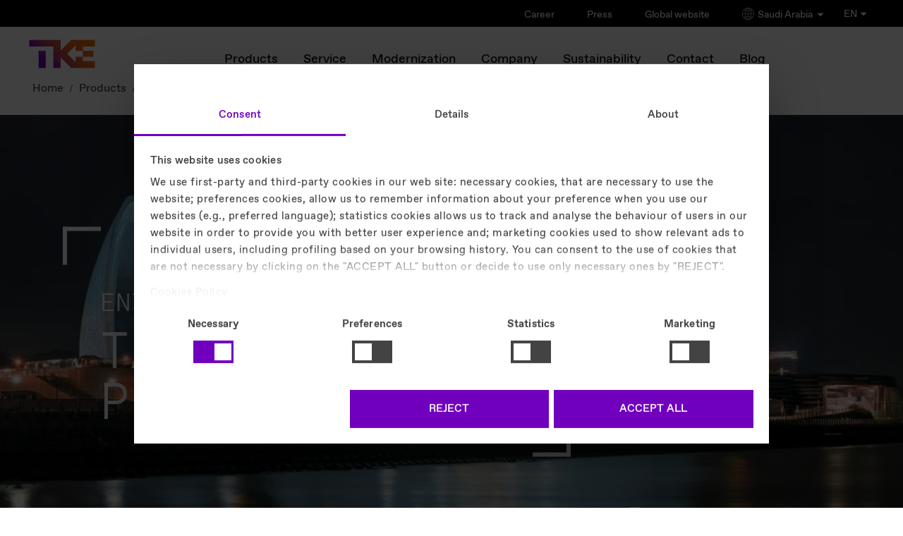

--- FILE ---
content_type: text/html
request_url: https://www.tkelevator.com/sa-en/products/elevators/enta300/
body_size: 24609
content:


	



<!DOCTYPE html>
<html lang="en" class="no-js"
xmlns="http://www.w3.org/1999/xhtml"
xmlns:ui="http://java.sun.com/jsf/facelets"
xmlns:h="http://java.sun.com/jsf/html"
xmlns:f="http://java.sun.com/jsf/core"
xmlns:p="http://xmlns.jcp.org/jsf/passthrough"
xmlns:pf="http://primefaces.org/ui"
xmlns:t="http://myfaces.apache.org/tomahawk"
xmlns:cc="http://java.sun.com/jsf/composite/thyssen"
xmlns:c="http://java.sun.com/jsp/jstl/core">
<head>
<title>enta300 - Taking a unique perspective.</title>
<meta charset="utf-8" />
<meta name="viewport" content="width=device-width, initial-scale=1" />
<meta http-equiv="X-UA-Compatible" content="IE=edge" />
<meta name="HandheldFriendly" content="True" />
<meta http-equiv="cleartype" content="on" />
<meta http-equiv="Access-Control-Allow-Origin" content="https://elevator.canto.global/">
<meta http-equiv="Access-Control-Allow-Origin" content="https://elevator.canto.global/*">
<meta http-equiv="Access-Control-Allow-Origin" content="*" />
<meta name="description" content="enta300, a robust elevator with unlimited possibilities to take a unique perspective." />
<meta name="keywords" content="enta300, a robust elevator with unlimited possibilities." />
<meta name="robots" content="index, follow" />
<link rel="canonical" href="https://www.tkelevator.com/sa-en/products/elevators/enta300/" />
<link rel="preconnect" href="https://consent.cookiebot.com">
<link rel="preconnect" href="https://www.googletagmanager.com">
<style>
#logo-wrapper span#logo {
color: #000;
}
<style>
@media (max-width: 767px) {
body, html {
margin: 0;
padding: 0;
width: 100%;
overflow-x: hidden;
font-family: tketype, Arial, Verdana, sans-serif;
font-size: 16px;
}
#header .head {
margin: 0 22px;
width: auto;
display: block;
position: relative;
}
#header .mainnavi .menu-wrapper .menu {
display: block;
line-height: 42px;
bottom: 10.672px;
position: absolute;
right: 22px;
}
.stage-full-height .stage-image {
min-height: 480px;
position: relative;
width: 100%;
overflow: hidden;
background-position: 50%;
-webkit-background-size: cover;
background-size: cover;
height: 100% !important;
background-color: #000000;
}
.stage-full-height {
display: block;
position: relative;
width: 100%;
overflow: hidden;
margin-bottom: 80px;
}
.stage-full-height .mi-sfh-full-view {
width: 100%;
height: 100%;
}
.stage-full-height iframe, .stage-full-height video {
position: absolute;
top: 50% !important;
bottom: unset !important;
left: 50% !important;
right: unset !important;
min-width: 100%;
min-height: 100%;
width: auto;
height: auto;
z-index: 0;
-webkit-transform: translateX(-50%) translateY(-50%);
-ms-transform: translateX(-50%) translateY(-50%);
transform: translateX(-50%) translateY(-50%);
}
.stage-full-height .stage-text {
top: 50%;
width: 80%;
display: block;
max-width: 65%;
position: absolute;
z-index: 6;
top: 50%;
transform: translateY(-50%);
text-align: left;
left: 11% !important;
}
#stage h1 {
font-size: 30px !important;
position: relative;
}
</style>
<!-- DYNAMIC META TAGS -->
<!-- HREFLANG -->
<link rel="alternate" hreflang="en-ae" href="https://www.tkelevator.com/ae-en/products/elevators/enta300/"/>
<link rel="alternate" hreflang="ar-ae" href="https://www.tkelevator.com/ae-ar/%D8%A7%D9%84%D9%85%D9%86%D8%AA%D8%AC%D8%A7%D8%AA/%D9%85%D8%B5%D8%A7%D8%B9%D8%AF/enta300/"/>
<link rel="alternate" hreflang="en-au" href="https://www.tkelevator.com/au-en/products/elevators/enta300/"/>
<link rel="alternate" hreflang="en-bd" href="https://www.tkelevator.com/bd-en/products/elevators/enta300/"/>
<link rel="alternate" hreflang="en-bh" href="https://www.tkelevator.com/bh-en/products/elevators/enta300/"/>
<link rel="alternate" hreflang="ar-bh" href="https://www.tkelevator.com/bh-ar/%D9%85%D9%86%D8%AA%D8%AC%D8%A7%D8%AA%D9%86%D8%A7/%D9%85%D8%B5%D8%A7%D8%B9%D8%AF/enta300/"/>
<link rel="alternate" hreflang="en-cn" href="https://www.tkelevator.com.cn/cn-en/products/elevators/enta300/"/>
<link rel="alternate" hreflang="zh-cn" href="https://www.tkelevator.com.cn/cn-zh/products/elevators/enta300/"/>
<link rel="alternate" hreflang="en-eg" href="https://www.tkelevator.com/eg-en/products/elevators/enta300/"/>
<link rel="alternate" hreflang="ar-eg" href="https://www.tkelevator.com/eg-ar/%D9%85%D9%86%D8%AA%D8%AC%D8%A7%D8%AA%D9%86%D8%A7/%D9%85%D8%B5%D8%A7%D8%B9%D8%AF/enta300/"/>
<link rel="alternate" hreflang="en-hk" href="https://www.tkelevator.com/hk-en/products/elevators/enta300/"/>
<link rel="alternate" hreflang="zh-hk" href="https://www.tkelevator.com/hk-zh/products/elevators/enta300/"/>
<link rel="alternate" hreflang="en-id" href="https://www.tkelevator.com/id-en/products/elevators/enta300/"/>
<link rel="alternate" hreflang="en-in" href="https://www.tkelevator.com/in-en/products/elevators/all-elevators/enta300/"/>
<link rel="alternate" hreflang="en-jo" href="https://www.tkelevator.com/jo-en/products/elevators/enta300/"/>
<link rel="alternate" hreflang="en-kh" href="https://www.tkelevator.com/kh-en/products/elevators/enta300/"/>
<link rel="alternate" hreflang="en-kw" href="https://www.tkelevator.com/kw-en/products/elevators/enta300/"/>
<link rel="alternate" hreflang="ar-kw" href="https://www.tkelevator.com/kw-ar/%D9%85%D9%86%D8%AA%D8%AC%D8%A7%D8%AA%D9%86%D8%A7/%D9%85%D8%B5%D8%A7%D8%B9%D8%AF/enta300/"/>
<link rel="alternate" hreflang="en-my" href="https://www.tkelevator.com/my-en/products/elevators/enta300/"/>
<link rel="alternate" hreflang="en-qa" href="https://www.tkelevator.com/qa-en/products/elevators/enta300/"/>
<link rel="alternate" hreflang="ar-qa" href="https://www.tkelevator.com/qa-ar/%D9%85%D9%86%D8%AA%D8%AC%D8%A7%D8%AA%D9%86%D8%A7/%D9%85%D8%B5%D8%A7%D8%B9%D8%AF/enta300/"/>
<link rel="alternate" hreflang="en-sa" href="https://www.tkelevator.com/sa-en/products/elevators/enta300/"/>
<link rel="alternate" hreflang="ar-sa" href="https://www.tkelevator.com/sa-ar/%D9%85%D9%86%D8%AA%D8%AC%D8%A7%D8%AA%D9%86%D8%A7/%D9%85%D8%B5%D8%A7%D8%B9%D8%AF/enta300/"/>
<link rel="alternate" hreflang="en-sg" href="https://www.tkelevator.com/sg-en/products/elevators/enta300/"/>
<link rel="alternate" hreflang="en-th" href="https://www.tkelevator.com/th-en/products/elevators/enta300/"/>
<link rel="alternate" hreflang="tr-tr" href="https://www.tkelevator.com/tr-tr/ueruenlerimiz/asansoerler/enta300/"/>
<link rel="alternate" hreflang="en-tw" href="https://www.tkelevator.com/tw-en/products/elevators/enta300/"/>
<link rel="alternate" hreflang="zh-tw" href="https://www.tkelevator.com/tw-zh/products/elevators/enta300/"/>
<link rel="alternate" hreflang="en-vn" href="https://www.tkelevator.com/vn-en/products/elevators/enta300/"/>
<link rel="alternate" hreflang="vi-vn" href="https://www.tkelevator.com/vn-vi/s%E1%BA%A3n-ph%E1%BA%A9m/thang-may/enta300/"/>
<!-- HREFLANG -->
<!-- META IMAGE -->
<meta name="image" content="https://www.tkelevator.com/media/products_1/elevators_4/asia_pacific/enta300/old/enta300-cn-stage2_image_w450.webp"/>
<!-- META IMAGE -->
<link rel="apple-touch-icon-precomposed" sizes="152x152" href="../../../../media/system_files/assets/favicon/apple-touch-icon.webp" />
<link rel="apple-touch-icon-precomposed" sizes="120x120" href="../../../../media/system_files/assets/favicon/apple-touch-icon.webp" />
<link rel="apple-touch-icon-precomposed" sizes="76x76" href="../../../../media/system_files/assets/favicon/apple-touch-icon.webp" />
<link rel="apple-touch-icon-precomposed" href="../../../../media/system_files/assets/favicon/apple-touch-icon.webp" />
<meta name="msapplication-TileImage" content="../../../../media/system_files/assets/favicon/mstile-150x150.webp" />
<meta name="msapplication-TileColor" content="#222222" />
<meta name="category" content="[]" />
<link rel="icon" href="/media/system_files/assets/favicon/favicon.ico" type="image/x-icon" />
<!-- TEST!!! -->
<link rel="shortcut icon" href="/media/system_files/assets/favicon/favicon.ico" type="image/x-icon" />
<meta name="search-title" content="
,Products,Elevators,enta300
"/>
<meta property="og:title" content="enta300 - Taking a unique perspective." />
<meta property="og:site_name" content="TK Elevator" />
<meta property="og:url" content="https://www.tkelevator.com/sa-en/products/elevators/enta300/" />
<meta property="og:type" content="enta300, a robust elevator with unlimited possibilities to take a unique perspective." />
<meta property="og:type" content="article" />
<meta property="og:image" content="https://www.tkelevator.com/media/products_1/elevators_4/asia_pacific/enta300/old/enta300-cn-stage2_image_w1200_h630.webp" />
<meta property="og:image:width" content="1200" />
<meta property="og:image:height" content="630" />
<meta name="google-site-verification" content="vd_z3t8zQwzPK85GnBHbXZMCu78-_9E0O6sF3_TBiP8" />
<link rel="preload" href="/media/system_files/css/fonts-css.css?v=1770038385834" as="style" onload="this.onload=null;this.rel='stylesheet'">
<link rel="stylesheet" href="/media/system_files/css/fonts-css.css?v=1770038385834">
<link rel="stylesheet" href="/media/system_files/css/css_min/redesign_main-min.css?v=1770038385834" as="style"/>
<link rel="stylesheet" href="/media/system_files/css/css_min/redesign_additional-min.css?v=1770038385834" as="style"/>
<link rel="stylesheet" href="/media/system_files/css/css_min/wow-min.css?v=1770038385834" media="print" onload="this.media='all'">
<link rel="stylesheet" href="/media/system_files/css/q4u-ie-min.css?v=1770038385834" media="print" onload="this.media='all'">
<link rel="stylesheet" href="/media/system_files/css/css_min/contact-widget-min.css?v=1770038385834" media="print" onload="this.media='all'">
<link rel="stylesheet" href="/media/system_files/css/css_min/site-fs-min.css?v=1770038385834" media="print" onload="this.media='all'">
<link rel="stylesheet" href="/media/system_files/css/css_min/es_search_style-min.css" media="print" onload="this.media='all'">
<!--External-->
<!--External-->
<link rel="preload" href="/media/system_files/js/modernizrcustom.js" as="script"/>
<script src="//e.video-cdn.net/v2/embed.js" async></script>
<!-- script for friendly-captcha - -->
<script
type="module"
src="/media/system_files/js/js_min/friendly-challenge-min.js"
async
defer
></script>
<!--GOOGLE-->
<script>(function(w,d,s,l,i){w[l]=w[l]||[];w[l].push({'gtm.start':
new Date().getTime(),event:'gtm.js'});var f=d.getElementsByTagName(s)[0],
j=d.createElement(s),dl=l!='dataLayer'?'&l='+l:'';j.async=true;j.src=
'https://www.googletagmanager.com/gtm.js?id='+i+dl;f.parentNode.insertBefore(j,f);
})(window,document,'script','dataLayer','GTM-5TXFP4X');</script>
<!--GOOGLE-->
<script>
var learnMoreNewsSlider;
</script>
<script src="/media/system_files/js/jquerymin.js"></script>
<link rel="stylesheet" href="/media/system_files/css/css_min/select2-min.css?v=1770038385834" media="print" onload="this.media='all'">
<link rel="stylesheet" href="/media/system_files/css/css_min/select2-tke-theme-min.css?v=1770038385834" media="print" onload="this.media='all'">


</head>
<body class="content_page en-en lang-en preview" >
<span id="bckttp"></span>
<div id="loading-spinner">
<div class="spinner"></div>
</div>
<div role="region" aria-label="Skip Navigation Link">
<a href="#skip-navi" class="visuallyhidden">Skip Navigation</a>
</div>
<!--googleoff: all--><!--googleon: anchor-->
<header id="header">
<div class="head" >
<div class="brand">
<p class="roof-line">TK Elevator</p>
<p class="brand-name">Saudi Arabia</p>
</div>
<a href="/sa-en/" id="logo-wrapper">
<span id="logo">TK Elevator</span>
<span id="claim">engineering. tomorrow. together.</span>
</a>
<div class="metanavi">
<ul>
<li >
<a href="https://www.tkelevator.com/sa-en/career/" target=""> Career </a>
</li>
<li >
<a href="https://www.tkelevator.com/global-en/press/" target="_blank"> Press </a>
</li>
<li >
<a href="https://www.tkelevator.com/global-en/" target="_blank"> Global website </a>
</li>
<li class="brand-extended selector-click">
<img src="https://www.tkelevator.com/media/system_files/assets/globe_image_w30_h30.webp" height="17px" width="17px" class="globe-selector-img" alt="globe" />
Saudi Arabia
<img src="https://www.tkelevator.com/media/system_files/assets/arrow_down_image_w30_h30.webp" height="12px" width="12px" class="icon-selector-img" alt="arrow_down" />
</li>
</ul>
<div class="full-container-module">
<div class="container">
<div class="top-section">
<p class="back-button-selector">back</p>
<span class="h1">SELECT YOUR COUNTRY / REGION</span>
<div class="continents">
<span class="selected-continent"></span>
<div>
<p>Americas</p>
</div>
<div>
<p>Asia-Pacific</p>
</div>
<div>
<p>Europe</p>
</div>
<div>
<p>Middle East & Africa</p>
</div>
</div>
</div>
<div class="bottom-section">
<div class="country-lang-container">
<div class="country-lang">
<p>Argentina</p>
<a href="https://www.tkelevator.com/ar-es/" aria-label="Argentina - Español">Español</a>
</div>
<div class="country-lang">
<p>Brasil</p>
<a href="https://www.tkelevator.com/br-pt/" aria-label="Brasil - Português">Português</a>
</div>
<div class="country-lang">
<p>Canada</p>
<a href="https://www.tkelevator.com/ca-fr/" aria-label="Canada - Français">Français</a>
<a href="https://www.tkelevator.com/ca-en/" aria-label="Canada - English">English</a>
</div>
<div class="country-lang">
<p>Chile</p>
<a href="https://www.tkelevator.com/cl-es/" aria-label="Chile - Español">Español</a>
</div>
<div class="country-lang">
<p>Colombia</p>
<a href="https://www.tkelevator.com/co-es/" aria-label="Colombia - Español">Español</a>
</div>
<div class="country-lang">
<p>Costa Rica</p>
<a href="https://www.tkelevator.com/cr-es/" aria-label="Costa Rica - Español">Español</a>
</div>
<div class="country-lang">
<p>El Salvador</p>
<a href="https://www.tkelevator.com/sv-es/" aria-label="El Salvador - Español">Español</a>
</div>
<div class="country-lang">
<p>Guatemala</p>
<a href="https://www.tkelevator.com/gt-es/" aria-label="Guatemala - Español">Español</a>
</div>
<div class="country-lang">
<p>Honduras</p>
<a href="https://www.tkelevator.com/hn-es/" aria-label="Honduras - Español">Español</a>
</div>
<div class="country-lang">
<p>México</p>
<a href="https://www.tkelevator.com/mx-es/" aria-label="México - Español">Español</a>
</div>
<div class="country-lang">
<p>Panamá</p>
<a href="https://www.tkelevator.com/pa-es/" aria-label="Panamá - Español">Español</a>
</div>
<div class="country-lang">
<p>Paraguay</p>
<a href="https://www.tkelevator.com/py-es/" aria-label="Paraguay - Español">Español</a>
</div>
<div class="country-lang">
<p>Perú</p>
<a href="https://www.tkelevator.com/pe-es/" aria-label="Perú - Español">Español</a>
</div>
<div class="country-lang">
<p>Uruguay</p>
<a href="https://www.tkelevator.com/uy-es/" aria-label="Uruguay - Español">Español</a>
</div>
<div class="country-lang">
<p>USA</p>
<a href="https://www.tkelevator.com/us-en/" aria-label="USA - English">English</a>
</div>
</div>
<div class="country-lang-container">
<div class="country-lang">
<p>Australia</p>
<a href="https://www.tkelevator.com/au-en/" aria-label="Australia - English">English</a>
</div>
<div class="country-lang">
<p>Bangladesh</p>
<a href="https://www.tkelevator.com/bd-en/" aria-label="Bangladesh - English">English</a>
</div>
<div class="country-lang">
<p>Cambodia</p>
<a href="https://www.tkelevator.com/kh-en/" aria-label="Cambodia - English">English</a>
</div>
<div class="country-lang">
<p>China | 中国</p>
<a href="https://tkelevator.com.cn/cn-en/" aria-label="China | 中国 - English">English</a>
<a href="https://tkelevator.com.cn/cn-zh/" aria-label="China | 中国 - 中文">中文</a>
</div>
<div class="country-lang">
<p>Hong Kong SAR | 香港</p>
<a href="https://www.tkelevator.com/hk-en/" aria-label="Hong Kong SAR | 香港 - English">English</a>
<a href="https://www.tkelevator.com/hk-zh/" aria-label="Hong Kong SAR | 香港 - 中文">中文</a>
</div>
<div class="country-lang">
<p>India</p>
<a href="https://www.tkelevator.com/in-en/" aria-label="India - English">English</a>
</div>
<div class="country-lang">
<p>Indonesia</p>
<a href="https://www.tkelevator.com/id-en/" aria-label="Indonesia - English">English</a>
</div>
<div class="country-lang">
<p>Korea | 대한민국</p>
<a href="https://www.tkelevator.com/kr-en/" aria-label="Korea | 대한민국 - English">English</a>
<a href="https://www.tkelevator.com/kr-ko/" aria-label="Korea | 대한민국 - 한국어">한국어</a>
</div>
<div class="country-lang">
<p>Malaysia</p>
<a href="https://www.tkelevator.com/my-en/" aria-label="Malaysia - English">English</a>
</div>
<div class="country-lang">
<p>New Zealand</p>
<a href="https://www.tkelevator.com/nz-en/" aria-label="New Zealand - English">English</a>
</div>
<div class="country-lang">
<p>Singapore</p>
<a href="https://www.tkelevator.com/sg-en/" aria-label="Singapore - English">English</a>
</div>
<div class="country-lang">
<p>Taiwan | 台灣</p>
<a href="https://www.tkelevator.com/tw-en/" aria-label="Taiwan | 台灣 - English">English</a>
<a href="https://www.tkelevator.com/tw-zh/" aria-label="Taiwan | 台灣 - 中文">中文</a>
</div>
<div class="country-lang">
<p>Thailand</p>
<a href="https://www.tkelevator.com/th-en/" aria-label="Thailand - English">English</a>
</div>
<div class="country-lang">
<p>Vietnam | Việt Nam</p>
<a href="https://www.tkelevator.com/vn-en/" aria-label="Vietnam | Việt Nam - English">English</a>
<a href="https://www.tkelevator.com/vn-vi/" aria-label="Vietnam | Việt Nam - Tiếng Việt">Tiếng Việt</a>
</div>
</div>
<div class="country-lang-container">
<div class="country-lang">
<p>Belgique | België</p>
<a href="https://www.tkelevator.com/be-fr/" aria-label="Belgique | België - Français">Français</a>
<a href="https://www.tkelevator.com/be-nl/" aria-label="Belgique | België - Nederlands">Nederlands</a>
</div>
<div class="country-lang">
<p>Česká republika</p>
<a href="https://www.tkelevator.com/cz-cs/" aria-label="Česká republika - čeština">čeština</a>
</div>
<div class="country-lang">
<p>Danmark</p>
<a href="https://www.tkelevator.com/dk-da/" aria-label="Danmark - Dansk">Dansk</a>
</div>
<div class="country-lang">
<p>Deutschland</p>
<a href="https://www.tkelevator.com/de-de/" aria-label="Deutschland - Deutsch">Deutsch</a>
</div>
<div class="country-lang">
<p>España</p>
<a href="https://www.tkelevator.com/es-es/" aria-label="España - Español">Español</a>
</div>
<div class="country-lang">
<p>France</p>
<a href="https://www.tkelevator.com/fr-fr/" aria-label="France - Français">Français</a>
</div>
<div class="country-lang">
<p>Hrvatska</p>
<a href="https://www.tkelevator.com/hr-hr/" aria-label="Hrvatska - Hrvatski">Hrvatski</a>
</div>
<div class="country-lang">
<p>Italia</p>
<a href="https://www.tkelevator.com/it-it/" aria-label="Italia - Italiano">Italiano</a>
</div>
<div class="country-lang">
<p>Luxemburg | Luxembourg</p>
<a href="https://www.tkelevator.com/lu-de/" aria-label="Luxemburg | Luxembourg - Deutsch">Deutsch</a>
<a href="https://www.tkelevator.com/lu-fr/" aria-label="Luxemburg | Luxembourg - Français">Français</a>
</div>
<div class="country-lang">
<p>Magyarország</p>
<a href="https://www.tkelevator.com/hu-hu/" aria-label="Magyarország - Magyar">Magyar</a>
</div>
<div class="country-lang">
<p>Nederland</p>
<a href="https://www.tkelevator.com/nl-nl/" aria-label="Nederland - Nederlands">Nederlands</a>
</div>
<div class="country-lang">
<p>Norge</p>
<a href="https://www.tkelevator.com/no-no/" aria-label="Norge - Norsk">Norsk</a>
</div>
<div class="country-lang">
<p>Österreich</p>
<a href="https://www.tkelevator.com/at-de/" aria-label="Österreich - Deutsch">Deutsch</a>
</div>
<div class="country-lang">
<p>Polska</p>
<a href="https://www.tkelevator.com/pl-pl/" aria-label="Polska - Polskie">Polskie</a>
</div>
<div class="country-lang">
<p>Portugal</p>
<a href="https://www.tkelevator.com/pt-pt/" aria-label="Portugal - Português">Português</a>
</div>
<div class="country-lang">
<p>România</p>
<a href="https://www.tkelevator.com/ro-ro/" aria-label="România - Română">Română</a>
</div>
<div class="country-lang">
<p>Suisse | Schweiz</p>
<a href="https://www.tkelevator.com/ch-fr/" aria-label="Suisse | Schweiz - Français">Français</a>
<a href="https://www.tkelevator.com/ch-de/" aria-label="Suisse | Schweiz - Deutsch">Deutsch</a>
</div>
<div class="country-lang">
<p>Sverige</p>
<a href="https://www.tkelevator.com/se-sv/" aria-label="Sverige - Svenska">Svenska</a>
</div>
<div class="country-lang">
<p>Türkiye</p>
<a href="https://www.tkelevator.com/tr-tr/" aria-label="Türkiye - Türkçe">Türkçe</a>
</div>
<div class="country-lang">
<p>United Kingdom</p>
<a href="https://www.tkelevator.com/uk-en/" aria-label="United Kingdom - English">English</a>
</div>
<div class="country-lang">
<p>Россия</p>
<a href="https://tkelevator.ru/" aria-label="Россия - Pусский">Pусский</a>
</div>
</div>
<div class="country-lang-container">
<div class="country-lang">
<p>Israel | ישראל</p>
<a href="https://www.tkelevator.com/il-he/" aria-label="Israel | ישראל - עִברִית">עִברִית</a>
</div>
<div class="country-lang">
<p>Jordan</p>
<a href="https://www.tkelevator.com/jo-en/" aria-label="Jordan - English">English</a>
</div>
<div class="country-lang">
<p> الإمارات العربية المتحدة | UAE</p>
<a href="https://www.tkelevator.com/ae-ar/" aria-label=" الإمارات العربية المتحدة | UAE - العربية">العربية</a>
<a href="https://www.tkelevator.com/ae-en/" aria-label=" الإمارات العربية المتحدة | UAE - English">English</a>
</div>
<div class="country-lang">
<p> البحرين | Bahrain</p>
<a href="https://www.tkelevator.com/bh-ar/" aria-label=" البحرين | Bahrain - العربية">العربية</a>
<a href="https://www.tkelevator.com/bh-en/" aria-label=" البحرين | Bahrain - English">English</a>
</div>
<div class="country-lang">
<p>الكويت | Kuwait</p>
<a href="https://www.tkelevator.com/kw-ar/" aria-label="الكويت | Kuwait - العربية">العربية</a>
<a href="https://www.tkelevator.com/kw-en/" aria-label="الكويت | Kuwait - English">English</a>
</div>
<div class="country-lang">
<p>المملكة العربية السعودية | Saudi Arabia</p>
<a href="https://www.tkelevator.com/sa-ar/" aria-label="المملكة العربية السعودية | Saudi Arabia - العربية">العربية</a>
<a href="https://www.tkelevator.com/sa-en/" aria-label="المملكة العربية السعودية | Saudi Arabia - English">English</a>
</div>
<div class="country-lang">
<p>قطر | Qatar</p>
<a href="https://www.tkelevator.com/qa-ar/" aria-label="قطر | Qatar - العربية">العربية</a>
<a href="https://www.tkelevator.com/qa-en/" aria-label="قطر | Qatar - English">English</a>
</div>
<div class="country-lang">
<p>مصر | Egypt</p>
<a href="https://www.tkelevator.com/eg-ar/" aria-label="مصر | Egypt - العربية">العربية</a>
<a href="https://www.tkelevator.com/eg-en/" aria-label="مصر | Egypt - English">English</a>
</div>
</div>
</div>
</div>
<div class="bottom-black-select">
<span>Go to TKE global website</span>
<div>
<a class="eng" href="https://www.tkelevator.com/global-en/" aria-label="Navigation - go to global EN">English <svg version="1.1" id="icon" xmlns="http://www.w3.org/2000/svg" xmlns:xlink="http://www.w3.org/1999/xlink" x="0px" y="0px"viewBox="0 0 14 14" enable-background="new 0 0 14 14" xml:space="preserve"><polygon fill="#fff" points="39.71,11.29 38.29,12.71 56.59,31 4,31 4,33 56.59,33 38.29,51.29 39.71,52.71 60.41,32 "/></svg></a>
<a class="deu" href="https://www.tkelevator.com/global-de/" aria-label="Navigation - go to global DE">Deutsch <svg version="1.1" id="icon" xmlns="http://www.w3.org/2000/svg" xmlns:xlink="http://www.w3.org/1999/xlink" x="0px" y="0px"viewBox="0 0 14 14" enable-background="new 0 0 14 14" xml:space="preserve"><polygon fill="#fff" points="39.71,11.29 38.29,12.71 56.59,31 4,31 4,33 56.59,33 38.29,51.29 39.71,52.71 60.41,32 "/></svg></a>
</div>
</div>
</div>
<div class="blur-overlay"></div>
<div class="selector">
<div class="language-select">
<a class="label">
EN
<img src="https://www.tkelevator.com/media/system_files/assets/arrow_down_image_w30_h30.webp" height="12px" width="12px" class="icon-selector-img" alt="arrow_down" />
</a>
<ul>
<li>
<a href="../../../../sa-ar/%D9%85%D9%86%D8%AA%D8%AC%D8%A7%D8%AA%D9%86%D8%A7/%D9%85%D8%B5%D8%A7%D8%B9%D8%AF/enta300/">
AR
</a>
</li>
</ul>
</div>
</div>
</div>
</div>
<nav class="mainnavi init" aria-label="Navigation"> <!-- Main Navigation Template -->
<div class="menu-wrapper">
<a class="menu">
<span>
Menu
</span>
</a>
<div class="navigation-content">
<ul>
<li class="deeper-navi">
<a class="main-nav-item-active" href="/sa-en/products/" aria-label="Products overview link">Products</a><div class="dropdown-layer">
<div class="layer-wrapper">
<div class="columns-limiter">
<a class="back-button">back</a>
<div class="columns">
<div class="column">
<ul>
<li>
<span>Overview</span>
<a href="/sa-en/products/" aria-label="Products overview link">Products</a>
</li><li class="deeper-navi">
<a href="/sa-en/products/elevators/" aria-label="Elevators overview link">
Elevators
<span class="deeper-nav-arrow"></span>
</a>
<div class="column">
<ul>
<li>
<span>Overview</span>
<a href="/sa-en/products/elevators/" aria-label="Elevators detail page">Elevators</a>
</li><li>
<a href="/sa-en/products/elevators/enta100/" aria-label="enta100 detail page">
enta100
</a>
</li><li>
<a href="/sa-en/products/elevators/enta200/" aria-label="enta200 detail page">
enta200
</a>
</li><li>
<a class="nav-item-active" href="/sa-en/products/elevators/enta300/" aria-label="enta300 overview link">
enta300
</a>
</li><li>
<a href="/sa-en/products/elevators/meta100/" aria-label="meta100 detail page">
meta100
</a>
</li><li>
<a href="/sa-en/products/elevators/meta200/" aria-label="meta200 detail page">
meta200
</a>
</li><li>
<a href="/sa-en/products/elevators/zeta200/" aria-label="zeta200 detail page">
zeta200
</a>
</li><li>
<a href="/sa-en/products/elevators/zeta300/" aria-label="zeta300 detail page">
zeta300
</a>
</li><li>
<a href="/sa-en/products/elevators/enta-villa/" aria-label="enta villa detail page">
enta villa
</a>
</li><li>
<a href="/sa-en/products/elevators/twin/" aria-label="TWIN detail page">
TWIN
</a>
</li><li>
<a href="/sa-en/products/elevators/homelifts/" aria-label="Homelifts detail page">
Homelifts
</a>
</li><li class="language-switch-navigation">
<div class="selector">
<div class="language-select">
<a class="label">
EN
<img src="https://www.tkelevator.com/media/system_files/assets/arrow_down_image_w30_h30.webp" height="12px" width="12px" class="icon-selector-img" alt="arrow_down" />
</a>
<ul>
<li>
<a href="../../../../sa-ar/%D9%85%D9%86%D8%AA%D8%AC%D8%A7%D8%AA%D9%86%D8%A7/%D9%85%D8%B5%D8%A7%D8%B9%D8%AF/enta300/">
AR
</a>
</li>
</ul>
</div>
</div>
</li>
</ul>
</div>
</li><li class="deeper-navi">
<a href="/sa-en/products/escalators/" aria-label="Escalators overview link">
Escalators
<span class="deeper-nav-arrow"></span>
</a>
<div class="column">
<ul>
<li>
<span>Overview</span>
<a href="/sa-en/products/escalators/" aria-label="Escalators detail page">Escalators</a>
</li><li>
<a href="/sa-en/products/escalators/velino-series/" aria-label="velino series detail page">
velino series
</a>
</li><li>
<a href="/sa-en/products/escalators/tugela/" aria-label="tugela detail page">
tugela
</a>
</li><li>
<a href="/sa-en/products/escalators/victoria/" aria-label="victoria detail page">
victoria
</a>
</li><li class="language-switch-navigation">
<div class="selector">
<div class="language-select">
<a class="label">
EN
<img src="https://www.tkelevator.com/media/system_files/assets/arrow_down_image_w30_h30.webp" height="12px" width="12px" class="icon-selector-img" alt="arrow_down" />
</a>
<ul>
<li>
<a href="../../../../sa-ar/%D9%85%D9%86%D8%AA%D8%AC%D8%A7%D8%AA%D9%86%D8%A7/%D9%85%D8%B5%D8%A7%D8%B9%D8%AF/enta300/">
AR
</a>
</li>
</ul>
</div>
</div>
</li>
</ul>
</div>
</li><li class="deeper-navi">
<a href="/sa-en/products/moving-walks/" aria-label="Moving walks overview link">
Moving walks
<span class="deeper-nav-arrow"></span>
</a>
<div class="column">
<ul>
<li>
<span>Overview</span>
<a href="/sa-en/products/moving-walks/" aria-label="Moving walks detail page">Moving walks</a>
</li><li>
<a href="/sa-en/products/moving-walks/orinoco/" aria-label="orinoco detail page">
orinoco
</a>
</li><li>
<a href="/sa-en/products/moving-walks/iwalk/" aria-label="iwalk detail page">
iwalk
</a>
</li><li class="language-switch-navigation">
<div class="selector">
<div class="language-select">
<a class="label">
EN
<img src="https://www.tkelevator.com/media/system_files/assets/arrow_down_image_w30_h30.webp" height="12px" width="12px" class="icon-selector-img" alt="arrow_down" />
</a>
<ul>
<li>
<a href="../../../../sa-ar/%D9%85%D9%86%D8%AA%D8%AC%D8%A7%D8%AA%D9%86%D8%A7/%D9%85%D8%B5%D8%A7%D8%B9%D8%AF/enta300/">
AR
</a>
</li>
</ul>
</div>
</div>
</li>
</ul>
</div>
</li><li class="deeper-navi">
<a href="/sa-en/products/digital-solutions/" aria-label="Digital solutions overview link">
Digital solutions
<span class="deeper-nav-arrow"></span>
</a>
<div class="column">
<ul>
<li>
<span>Overview</span>
<a href="/sa-en/products/digital-solutions/" aria-label="Digital solutions detail page">Digital solutions</a>
</li><li>
<a href="/sa-en/products/digital-solutions/max/" aria-label="MAX detail page">
MAX
</a>
</li><li>
<a href="/sa-en/products/digital-solutions/agile/" aria-label="AGILE detail page">
AGILE
</a>
</li><li class="language-switch-navigation">
<div class="selector">
<div class="language-select">
<a class="label">
EN
<img src="https://www.tkelevator.com/media/system_files/assets/arrow_down_image_w30_h30.webp" height="12px" width="12px" class="icon-selector-img" alt="arrow_down" />
</a>
<ul>
<li>
<a href="../../../../sa-ar/%D9%85%D9%86%D8%AA%D8%AC%D8%A7%D8%AA%D9%86%D8%A7/%D9%85%D8%B5%D8%A7%D8%B9%D8%AF/enta300/">
AR
</a>
</li>
</ul>
</div>
</div>
</li>
</ul>
</div>
</li><li>
<a href="/sa-en/products/multi/" aria-label="MULTI detail page">
MULTI
</a>
</li><li>
<a href="/sa-en/products/airport-solutions/" aria-label="Airport solutions detail page">
Airport solutions
</a>
</li><li>
<a href="/sa-en/products/stairlifts/" aria-label="Stairlifts detail page">
Stairlifts
</a>
</li><li class="language-switch-navigation">
<div class="selector">
<div class="language-select">
<a class="label">
EN
<img src="https://www.tkelevator.com/media/system_files/assets/arrow_down_image_w30_h30.webp" height="12px" width="12px" class="icon-selector-img" alt="arrow_down" />
</a>
<ul>
<li>
<a href="../../../../sa-ar/%D9%85%D9%86%D8%AA%D8%AC%D8%A7%D8%AA%D9%86%D8%A7/%D9%85%D8%B5%D8%A7%D8%B9%D8%AF/enta300/">
AR
</a>
</li>
</ul>
</div>
</div>
</li>
</ul>
</div>
</div>
</div>
</div>
</div>
</li><li class="deeper-navi">
<a href="/sa-en/service/" aria-label="Service main navigation link">Service</a><div class="dropdown-layer">
<div class="layer-wrapper">
<div class="columns-limiter">
<a class="back-button">back</a>
<div class="columns">
<div class="column">
<ul>
<li>
<span>Overview</span>
<a href="/sa-en/service/" aria-label="Service overview link">Service</a>
</li><li>
<a href="/sa-en/service/elevator-maintenance-services/" aria-label="Elevator Maintenance Services detail page">
Elevator Maintenance Services
</a>
</li><li>
<a href="/sa-en/service/elevator-repair-services/" aria-label="Elevator Repair Services detail page">
Elevator Repair Services
</a>
</li><li>
<a href="/sa-en/service/escalator-repair-and-maintenance-services/" aria-label="Escalator Repair and Maintenance Services detail page">
Escalator Repair and Maintenance Services
</a>
</li><li>
<a href="/sa-en/service/moving-walks-repair-and-maintenance-services/" aria-label="Moving Walks Repair and Maintenance Services detail page">
Moving Walks Repair and Maintenance Services
</a>
</li><li class="language-switch-navigation">
<div class="selector">
<div class="language-select">
<a class="label">
EN
<img src="https://www.tkelevator.com/media/system_files/assets/arrow_down_image_w30_h30.webp" height="12px" width="12px" class="icon-selector-img" alt="arrow_down" />
</a>
<ul>
<li>
<a href="../../../../sa-ar/%D9%85%D9%86%D8%AA%D8%AC%D8%A7%D8%AA%D9%86%D8%A7/%D9%85%D8%B5%D8%A7%D8%B9%D8%AF/enta300/">
AR
</a>
</li>
</ul>
</div>
</div>
</li>
</ul>
</div>
</div>
</div>
</div>
</div>
</li><li class="deeper-navi">
<a href="/sa-en/modernization/" aria-label="Modernization main navigation link">Modernization</a><div class="dropdown-layer">
<div class="layer-wrapper">
<div class="columns-limiter">
<a class="back-button">back</a>
<div class="columns">
<div class="column">
<ul>
<li>
<span>Overview</span>
<a href="/sa-en/modernization/" aria-label="Modernization overview link">Modernization</a>
</li><li>
<a href="/sa-en/modernization/imod/" aria-label="I.MOD detail page">
I.MOD
</a>
</li><li class="language-switch-navigation">
<div class="selector">
<div class="language-select">
<a class="label">
EN
<img src="https://www.tkelevator.com/media/system_files/assets/arrow_down_image_w30_h30.webp" height="12px" width="12px" class="icon-selector-img" alt="arrow_down" />
</a>
<ul>
<li>
<a href="../../../../sa-ar/%D9%85%D9%86%D8%AA%D8%AC%D8%A7%D8%AA%D9%86%D8%A7/%D9%85%D8%B5%D8%A7%D8%B9%D8%AF/enta300/">
AR
</a>
</li>
</ul>
</div>
</div>
</li>
</ul>
</div>
</div>
</div>
</div>
</div>
</li><li class="deeper-navi">
<a href="/sa-en/company/about-us/" aria-label="Company main navigation link">Company</a><div class="dropdown-layer">
<div class="layer-wrapper">
<div class="columns-limiter">
<a class="back-button">back</a>
<div class="columns">
<div class="column">
<ul><li>
<a href="/sa-en/company/about-us/" aria-label="About us detail page">
About us
</a>
</li><li>
<a href="/sa-en/company/compliance/" aria-label="Compliance detail page">
Compliance
</a>
</li><li>
<a href="/sa-en/company/history/" aria-label="History detail page">
History
</a>
</li><li class="language-switch-navigation">
<div class="selector">
<div class="language-select">
<a class="label">
EN
<img src="https://www.tkelevator.com/media/system_files/assets/arrow_down_image_w30_h30.webp" height="12px" width="12px" class="icon-selector-img" alt="arrow_down" />
</a>
<ul>
<li>
<a href="../../../../sa-ar/%D9%85%D9%86%D8%AA%D8%AC%D8%A7%D8%AA%D9%86%D8%A7/%D9%85%D8%B5%D8%A7%D8%B9%D8%AF/enta300/">
AR
</a>
</li>
</ul>
</div>
</div>
</li>
</ul>
</div>
</div>
</div>
</div>
</div>
</li><li class="deeper-navi">
<a href="/sa-en/sustainability/" aria-label="Sustainability main navigation link">Sustainability</a><div class="dropdown-layer">
<div class="layer-wrapper">
<div class="columns-limiter">
<a class="back-button">back</a>
<div class="columns">
<div class="column">
<ul>
<li>
<span>Overview</span>
<a href="/sa-en/sustainability/" aria-label="Sustainability overview link">Sustainability</a>
</li><li>
<a href="/sa-en/sustainability/sustainable-products-and-services/" aria-label="Sustainable Products and Services detail page">
Sustainable Products and Services
</a>
</li><li>
<a href="/sa-en/sustainability/governance-and-compliance/" aria-label="Governance and Compliance detail page">
Governance and Compliance
</a>
</li><li>
<a href="/sa-en/sustainability/supply-chain-management/" aria-label="Supply Chain Management detail page">
Supply Chain Management
</a>
</li><li>
<a href="/sa-en/sustainability/employees-health-and-safety/" aria-label="Employees, Health and Safety detail page">
Employees, Health and Safety
</a>
</li><li>
<a href="/sa-en/sustainability/environment-and-climate/" aria-label="Environment and Climate detail page">
Environment and Climate
</a>
</li><li>
<a href="/sa-en/sustainability/corporate-citizenship/" aria-label="Corporate Citizenship detail page">
Corporate Citizenship
</a>
</li><li class="language-switch-navigation">
<div class="selector">
<div class="language-select">
<a class="label">
EN
<img src="https://www.tkelevator.com/media/system_files/assets/arrow_down_image_w30_h30.webp" height="12px" width="12px" class="icon-selector-img" alt="arrow_down" />
</a>
<ul>
<li>
<a href="../../../../sa-ar/%D9%85%D9%86%D8%AA%D8%AC%D8%A7%D8%AA%D9%86%D8%A7/%D9%85%D8%B5%D8%A7%D8%B9%D8%AF/enta300/">
AR
</a>
</li>
</ul>
</div>
</div>
</li>
</ul>
</div>
</div>
</div>
</div>
</div>
</li><li class="deeper-navi">
<a href="/sa-en/contact/" aria-label="Contact main navigation link">Contact</a><div class="dropdown-layer">
<div class="layer-wrapper">
<div class="columns-limiter">
<a class="back-button">back</a>
<div class="columns">
<div class="column">
<ul>
<li>
<span>Overview</span>
<a href="/sa-en/contact/" aria-label="Contact overview link">Contact</a>
</li><li>
<a href="/sa-en/contact/products-and-services/" aria-label="Products and services detail page">
Products and services
</a>
</li><li>
<a href="/sa-en/contact/help-desk/" aria-label="Help desk detail page">
Help desk
</a>
</li><li class="language-switch-navigation">
<div class="selector">
<div class="language-select">
<a class="label">
EN
<img src="https://www.tkelevator.com/media/system_files/assets/arrow_down_image_w30_h30.webp" height="12px" width="12px" class="icon-selector-img" alt="arrow_down" />
</a>
<ul>
<li>
<a href="../../../../sa-ar/%D9%85%D9%86%D8%AA%D8%AC%D8%A7%D8%AA%D9%86%D8%A7/%D9%85%D8%B5%D8%A7%D8%B9%D8%AF/enta300/">
AR
</a>
</li>
</ul>
</div>
</div>
</li>
</ul>
</div>
</div>
</div>
</div>
</div>
</li><li >
<a href="/sa-en/blog/" aria-label="Blog main navigation link">Blog</a>
</li>
</ul>
</div>
</div>
</nav>
</header>
<nav id="breadcrumb" aria-label="Breadcrumb">
<ul>
<li><a href="../../.." aria-label="Breadcrumb first level link - Home">Home</a></li>
<li><a href="../.." aria-label="Breadcrumb second level link - Products">Products</a></li>
<li><a href="../" aria-label="Breadcrumb second level link - Elevators">Elevators</a></li>
<li><a href="index.html" aria-label="Breadcrumb third level link - enta300">enta300</a></li>
</ul>
</nav>
<!--googleon: all-->
<div class="headline-container" role="region" aria-label="Page Header">
</div>
<div id="stage" class="" role="region" aria-label="Stage Content Section">
<section class=" stage-full-height flixel__parent title-blue-shadow overlay-no" id="full-height">
<div
class="parallax-window "
data-parallax="scroll"
data-android-fix="true"
data-ios-fix="true"
id="stage__height"
data-image-src="../../../../media/products_1/elevators_4/asia_pacific/enta300/old/enta300-cn-stage2_image_w1335.webp"
data-image-mob="../../../../media/products_1/elevators_4/asia_pacific/enta300/old/enta300-cn-stage2_image_w480_h800.webp"
>
<div class="standard-container">
<div class="stage-text">
<br />
<h1>
<span class="_hero-headline-paragraph">enta300</span>
<br>
Taking a unique perspective
</h1>
<br />
<div class="stage-button">
</div>
</div>
<div class="stage-desc" style="">
<ul>
<li>
<img src="../../../../media/icons_2/new_icons_2/216_1_2_1_product_features_single/elevator-duty-icon-0233-white.webp" alt="
" title="
" />
<span>Max height</span>
110m</li>
<li>
<img src="../../../../media/icons_2/new_icons_2/468_tk_icon_speed/speed-icon-0216-white.webp" alt="
" title="
" />
<span>Max speed</span>
2m/s</li>
<li>
<img src="../../../../media/icons_2/new_icons_2/246_tk_icon_capacity/capacity-icon-0030-white.webp" alt="
" title="
" />
<span>Max load</span>
5,000kg</li>
</ul>
</div>
</div>
</div>
</section><section class="sticky-navbar" id="sticky_navbar">
<div class="sticky-block">
<div class="sticky-wrapper standard-container">
<div class="sticky-title">
<h2>enta300</h2>
</div>
<a href="javascript:void(0);" class="btn-sticky-menu tk-icon tk-icon-arrow-up" id="sticky-menu-full"> Menu</a>
<div class="sticky-content">
<nav class="menu" aria-label="Sticky section navigation">
<a href="javascript:void(0);" class="btn-sticky-menu tk-icon tk-icon-arrow-up" id="sticky-menu"> Menu</a>
<ul class="menu-sticky">
<li class="menu-item">
<a class="anchor" href="#divider_increase_your_returns" aria-label="Sticky navigation link - Realizes your vision">
Realizes your vision
</a>
</li>
<li class="menu-item">
<a class="anchor" href="#devider_underline_your_premium" aria-label="Sticky navigation link - Tailored to your needs">
Tailored to your needs
</a>
</li>
<li class="menu-item">
<a class="anchor" href="#divider_stylish_experience" aria-label="Sticky navigation link - Gives a unique perspective ">
Gives a unique perspective
</a>
</li>
<li class="menu-item">
<a class="anchor" href="#st_cabin_viewer" aria-label="Sticky navigation link - Cabin design">
Cabin design
</a>
</li>
<li class="menu-item">
<nav class="submenu">
<a href="../../../../media/cn/brochures/tke_enta300_brochure_ap_2024_v5_web.pdf" download target='_blank' aria-label="Sticky navigation link - Download our brochure">Download our brochure</a>
</nav>
</li>
</div>
</div>
</div>
</section>
</div>
<!--googleoff: all--><!--googleon: anchor-->
<span id="skip-navi"></span>
<!--googleon: all-->
<div id="full-width" role="main" aria-label="Full width content">
<a id="st_intro_section" name="st_intro_section"></a>
<section class="intro-section wow fadeInUp ">
<div class="standard-container">
<div class="ip-textlist">
<div class="ip-tl-box">
<h2>Realizes your vision</h2>
<p>With German elevator engineering excellence plus innovative design and flexibility, enta300 delivers the unique vision you have for your project.</p>
</div>
<div class="ip-tl-box">
<h2>Tailored to your needs</h2>
<p>Whether by integrating intelligent management systems for your building or enhancing each passenger journey with infotainment, safety and security features, enta300 is the passenger transportation solution that your project needs.</p>
</div>
<div class="ip-tl-box">
<h2>Gives a unique perspective </h2>
<p>Demanding projects need outstanding design solutions, so enta300 gives designers the freedom to customize and meet your unique challenges.</p>
</div>
</div>
</div>
</section><a id="applications" name="applications"></a>
<section class="icon-placement ip-col-3 wow fadeInUp">
<div class="standard-container">
<div class="container-inner">
<div class="ip-iconlist">
<div class="ip-il-title">
<h3>Applications</h3>
</div>
<div class="ip-il-box">
<span class="ip-il-box-title">Office</span>
<img src="../../../../media/netherlands/office-icon-black-0068.webp" title="
Office
" alt="
" />
</div>
<div class="ip-il-box">
<span class="ip-il-box-title">Retail</span>
<img src="../../../../media/cn/new_icons/shopping-cart-icon-black-96.webp" title="
Retail
" alt="
" />
</div>
<div class="ip-il-box">
<span class="ip-il-box-title">Airport</span>
<img src="../../../../media/cn/new_icons/airport-icon-black-0062.webp" title="
Airport
" alt="
" />
</div>
<div class="ip-il-box">
<span class="ip-il-box-title">Hotel/Restaurant</span>
<img src="../../../../media/cn/new_icons/hotel-icon-black-0065.webp" title="
Hotel/Restaurant
" alt="
" />
</div>
<div class="ip-il-box">
<span class="ip-il-box-title">Infrastructure/Transport</span>
<img src="../../../../media/cn/new_icons/transport-icon-black-0071.webp" title="
Infrastructure/Transport
" alt="
" />
</div>
<div class="ip-il-box">
<span class="ip-il-box-title">Hospital/Healthcare</span>
<img src="../../../../media/cn/new_icons/healthcare-icon-black-0064.webp" title="
Hospital/Healthcare
" alt="
" />
</div>
</div>
</div>
</div>
</section><a id="introduction_text" name="introduction_text"></a>
<section class="new-text-block text-center text-mid title-black no-list no-sidebar">
<div class="standard-container">
<div class="container-inner">
<div class="ntb-body wow fadeInUp" >
<h2
class="title_para_center"
style=display:inline-block;
>
enta300, a robust elevator with unlimited possibilities.
</h2>
<p class="title_para_center">A <span class="blue_text_underline">heavy-duty</span> machineroom-less elevator for low to mid-rise applications which demand a <span class="blue_text_underline">high-performance</span> solution, enta300 can be customized for <span class="blue_text_underline">infrastructure projects and multi-purpose buildings</span>.</p>
</div>
</div>
</div>
</section><a id="divider_increase_your_returns" name="divider_increase_your_returns"></a>
<section
class=
"section-divider
bg-fixed
height-half
position-bottom-left
overlay-no
title-large
bg-position-center
flixel__parent"
data-desktop="
../../../../media/products_1/elevators_4/asia_pacific/enta300/enta300-cn-realizes_your_vision-stage2_image_w1900.webp
"
data-mobile="../../../../media/products_1/elevators_4/asia_pacific/enta300/enta300-cn-realizes_your_vision-stage2_image_w480_h800.webp"
style="background-image: url('../../../../media/products_1/elevators_4/asia_pacific/enta300/enta300-cn-realizes_your_vision-stage2_image_w1900.webp')"
>
<div class="overlay-box"></div>
<div class="standard-container">
<div class="sd-block wow fadeIn">
<div class="sd-text-box">
<div class="sd-title">Realizes your vision</div>
</div>
</div>
</div>
</section><a id="st_new_text_block" name="st_new_text_block"></a>
<section class="new-text-block text-center text-mid title-black no-list no-sidebar">
<div class="standard-container">
<div class="container-inner">
<div class="ntb-body " >
<h2
class="title_para_center"
style=display:inline-block;
>
Renowned German engineering
</h2>
<p class="title_para_center">For over 200 years, TK Elevator has been at the forefront of technological progress, and we have played a major role in creating Germany’s reputation for superb engineering. enta300 is the quintessence of German design and showcases high performance and unsurpassed build quality; to bring value to your building. To meet the needs of heavy-duty applications, every enta300 is engineered to the highest German standards.</p>
</div>
</div>
</div>
</section><a id="details_increase_your_returns" name="details_increase_your_returns"></a>
<section class="flip-flop-module main-title-color-black">
<div class="standard-container">
<div class="ffm-container spacing-ver-no text-one-column img-right spacing-hor-medium txt-vertical-center">
<div class="ffm-item img-item old-format">
<div
class="ffm-img-container" data-desktop="../../../../media/products_1/elevators_4/asia_pacific/zeta300/picture/firstspirit_1664762029861tke-enta300-cn-realizes_your_vision-durable_image_w900_h550.webp"
data-mobile="../../../../media/products_1/elevators_4/asia_pacific/zeta300/picture/firstspirit_1664762029861tke-enta300-cn-realizes_your_vision-durable_image_w360_h640.webp">
<img class="fit-picture"
src="../../../../media/products_1/elevators_4/asia_pacific/zeta300/picture/firstspirit_1664762029861tke-enta300-cn-realizes_your_vision-durable_image_w900_h550.webp"
alt="
"
title="
">
</div>
</div>
<div class="ffm-item txt-item ">
<div class="ffm-item-container">
<div class="ffm-item-container">
<div class="ffm-title">
<h3>Durable</h3>
</div>
<div class="ffm-txt-block">
<div class="fm-txt-box">
<div class="ffm-subtitle">Robust components</div>
<p>Long lifetime, high reliability bearing ensures a lower service cost.</p>
</div>
<div class="fm-txt-box">
<div class="ffm-subtitle">Specified to enhance high-traffic buildings</div>
<p>Designed to accommodate the diverse demands of the high-traffic market segment, from metro stations, airports and malls.</p>
</div>
</div>
</div>
</div>
</div>
</div>
<div class="ffm-container spacing-ver-no text-one-column img-left spacing-hor-medium txt-vertical-center">
<div class="ffm-item img-item old-format">
<div
class="ffm-img-container" data-desktop="../../../../media/products_1/elevators_4/asia_pacific/zeta300/picture/firstspirit_1664762029861tke-enta300-cn-realizes_your_vision-durable-2_image_w900_h550.webp"
data-mobile="../../../../media/products_1/elevators_4/asia_pacific/zeta300/picture/firstspirit_1664762029861tke-enta300-cn-realizes_your_vision-durable-2_image_w360_h640.webp">
<img class="fit-picture"
src="../../../../media/products_1/elevators_4/asia_pacific/zeta300/picture/firstspirit_1664762029861tke-enta300-cn-realizes_your_vision-durable-2_image_w900_h550.webp"
alt="
"
title="
">
</div>
</div>
<div class="ffm-item txt-item ">
<div class="ffm-item-container">
<div class="ffm-item-container">
<div class="ffm-title">
<h3>Reliable</h3>
</div>
<div class="ffm-txt-block">
<div class="fm-txt-box">
<p>Large sill load supports higher nominal load.
<br/>
<br/>
The anti-off hook design is a robust solution ensuring that the landing door will not be moved away from proper position when suffering a huge impact force.</p>
</div>
</div>
</div>
</div>
</div>
</div>
</div>
</section><a id="devider_underline_your_premium" name="devider_underline_your_premium"></a>
<section
class=
"section-divider
bg-fixed
height-full
position-bottom-left
overlay-no
title-large
bg-position-center
flixel__parent"
data-desktop="
../../../../media/products_1/insight_management_center/agile_ea_country_page_management_image_w1900.webp
"
data-mobile="../../../../media/products_1/insight_management_center/agile_ea_country_page_management_image_w480_h800.webp"
style="background-image: url('../../../../media/products_1/insight_management_center/agile_ea_country_page_management_image_w1900.webp')"
>
<div class="overlay-box"></div>
<div class="standard-container">
<div class="sd-block wow fadeInUp">
<div class="sd-text-box">
<div class="sd-title">Tailored to your needs</div>
</div>
</div>
</div>
</section><a id="st_new_text_block_2" name="st_new_text_block_2"></a>
<section class="new-text-block text-center text-mid title-black no-list no-sidebar">
<div class="standard-container">
<div class="container-inner">
<div class="ntb-body " >
<h2
class="title_para_center"
style=display:inline-block;
>
Enhance building management
</h2>
<p class="title_para_center">Whether by creating intelligent systems for your buildings or by integrating our elevator solutions into your existing infrastructure with our 300 solutions, we are able to deliver tailored passenger transportation solutions.</p>
</div>
</div>
</div>
</section><a id="image___paragraphs" name="image___paragraphs"></a>
<section class="flip-flop-module main-title-color-black">
<div class="standard-container">
<div class="ffm-container text-two-columns img-right spacing-hor-medium txt-vertical-center">
<div class="ffm-item img-item old-format">
<div
class="ffm-img-container" data-desktop="../../../../media/products_1/insight_management_center/management_center_ap_manage-units-closeup_image_w900_h550.webp"
data-mobile="../../../../media/products_1/insight_management_center/management_center_ap_manage-units-closeup_image_w360_h640.webp">
<img class="fit-picture"
src="../../../../media/products_1/insight_management_center/management_center_ap_manage-units-closeup_image_w900_h550.webp"
alt="
"
title="
">
</div>
</div>
<div class="ffm-item txt-item ">
<div class="ffm-item-container">
<div class="ffm-item-container">
<div class="ffm-title">
<h3>Optimize building operation</h3>
</div>
<div class="ffm-txt-block">
<div class="fm-txt-box">
<p><p>Integrate enta300 in your building <br/> with our management center, to monitor, control, schedule your elevators in real-time.</p></p>
</div>
<div class="fm-txt-box">
<p><p>A web-based tool accessible from any device such as laptops, tablets or mobile phones.</p></p>
</div>
<div class="fm-txt-box">
<p><p>Collectively monitor your units, instantly change operating modes or schedule operation in advance.</p></p>
</div>
<div class="fm-txt-box">
<p><p>Make data-driven decisions with real time statistics &amp; report analysis for efficient building performance.</p></p>
</div>
</div>
</div>
<div class="stage-button">
<a href="../../digital-solutions/max/max-monitoring/
"
class="button blue" target='_self'>Discover MAX Monitoring</a>
</div>
</div>
</div>
</div>
<div class="ffm-container text-one-column img-left spacing-hor-medium txt-vertical-center">
<div class="ffm-item img-item old-format">
<div
class="ffm-img-container" data-desktop="../../../../media/products_1/agile/tk_motiv_1-24_ret_neue-karte_02_image_w900_h550.webp"
data-mobile="../../../../media/products_1/agile/tk_motiv_1-24_ret_neue-karte_02_image_w360_h640.webp">
<img class="fit-picture"
src="../../../../media/products_1/agile/tk_motiv_1-24_ret_neue-karte_02_image_w900_h550.webp"
alt="
"
title="
">
</div>
</div>
<div class="ffm-item txt-item ">
<div class="ffm-item-container">
<div class="ffm-item-container">
<div class="ffm-title">
<h3>Green building certification</h3>
</div>
<div class="ffm-txt-block">
<div class="fm-txt-box">
<p><p>The green energy-saving concept rooted in product design can help buildings obtain authoritative green building certifications such as LEED or BREEAM. <br/> <br/> </p><p>Reduce daily operating costs of the building, enhance building brand value and bring more return on business value.</p></p>
</div>
</div>
</div>
</div>
</div>
</div>
</div>
</section><a id="divider_stylish_experience" name="divider_stylish_experience"></a>
<section
class=
"section-divider
bg-fixed
height-half
position-bottom-left
overlay-no
title-large
bg-position-center
flixel__parent"
data-desktop="
../../../../media/products_1/elevators_4/asia_pacific/enta300/enta300-cn-tailored_to_your_needs-unique_perspective_image_w1900.webp
"
data-mobile="../../../../media/products_1/elevators_4/asia_pacific/enta300/enta300-cn-tailored_to_your_needs-unique_perspective_image_w480_h800.webp"
style="background-image: url('../../../../media/products_1/elevators_4/asia_pacific/enta300/enta300-cn-tailored_to_your_needs-unique_perspective_image_w1900.webp')"
>
<div class="overlay-box"></div>
<div class="standard-container">
<div class="sd-block wow fadeIn">
<div class="sd-text-box">
<div class="sd-title">Gives a unique perspective</div>
</div>
</div>
</div>
</section><a id="intro_design" name="intro_design"></a>
<section class="new-text-block text-center text-mid title-black no-list no-sidebar">
<div class="standard-container">
<div class="container-inner">
<div class="ntb-body wow fadeInUp" >
<h2
class="title_para_center"
style=display:inline-block;
>
Customized designs beyond trends.
</h2>
<p class="title_para_center">Creating something new requires the right technical foundation and a partner enabling your vision. With TK Elevator and our 300 customized design solutions, you make the right choice to achieve something unique.</p>
</div>
</div>
</div>
</section><a id="st_image_gallery_1" name="st_image_gallery_1"></a>
<section class="image-slider-gallery flixel__parent wow fadeInUp size-large" data-module="owlCarousel">
<div class="owl-carousel image__slider__gallery">
<div
class="owl-item isg-item canto video overlay-dark text-with-button position-left"
data-desktop="../../../../media/products_1/elevators_4/asia_pacific/zeta300/zeta300-cn-gives_a_unique_perspective-pic_gallery1_image_w1900.webp"
data-mobile="../../../../media/products_1/elevators_4/asia_pacific/zeta300/zeta300-cn-gives_a_unique_perspective-pic_gallery1_image_w360_h640.webp"
style="background-image: url('../../../../media/products_1/elevators_4/asia_pacific/zeta300/zeta300-cn-gives_a_unique_perspective-pic_gallery1_image_w1900.webp')"
>
<div class="overlay-box"></div>
<div class="standard-container">
<div class="isg-text-box">
<div class="isg-title">300 solutions - a one stop shop for bespoke car interior giving a unique perspective on what is possible. </div>
<p>Decoration weight of up to 50% of the nominal load provides the design freedom to create bespoke car interiors.</p>
</div>
</div>
</div>
<div
class="owl-item isg-item canto video overlay-light text-with-button position-right"
data-desktop="../../../../media/products_1/elevators_4/asia_pacific/zeta300/zeta300-cn-gives_a_unique_perspective-pic_gallery2_image_w1900.webp"
data-mobile="../../../../media/products_1/elevators_4/asia_pacific/zeta300/zeta300-cn-gives_a_unique_perspective-pic_gallery2_image_w360_h640.webp"
style="background-image: url('../../../../media/products_1/elevators_4/asia_pacific/zeta300/zeta300-cn-gives_a_unique_perspective-pic_gallery2_image_w1900.webp')"
>
<div class="overlay-box"></div>
<div class="standard-container">
<div class="isg-text-box">
<p>Our extensive partnerships and cooperative networks open a wide range of possibilities to select unique materials.
<br/>
</p>
</div>
</div>
</div>
<div
class="owl-item isg-item canto video "
data-desktop="../../../../media/products_1/elevators_4/asia_pacific/zeta300/zeta300-cn-gives_a_unique_perspective-pic_gallery3_image_w1900.webp"
data-mobile="../../../../media/products_1/elevators_4/asia_pacific/zeta300/zeta300-cn-gives_a_unique_perspective-pic_gallery3_image_w360_h640.webp"
style="background-image: url('../../../../media/products_1/elevators_4/asia_pacific/zeta300/zeta300-cn-gives_a_unique_perspective-pic_gallery3_image_w1900.webp')"
>
<div class="overlay-box"></div>
<div class="standard-container">
<div class="isg-text-box">
<p>Flexible manufacturing and design to match your application, no matter what shape or size.</p>
</div>
</div>
</div>
</div>
</section><a id="st_new_text_block_1" name="st_new_text_block_1"></a>
<section class="new-text-block text-center text-mid title-black no-list no-sidebar">
<div class="standard-container">
<div class="container-inner">
<div class="ntb-body wow fadeInUp" >
<h2
class="title_para_center"
style=display:inline-block;
>
300 solutions offers unlimited freedom for the design of the elevators.
</h2>
<p class="title_para_center">With TK Elevator, you turn your mid-high rise elevators a focal point of your building– that completely fulfils your visions and desires. Be inspired by the examples - but don’t let them limit you.</p>
</div>
</div>
</div>
</section><a id="st_cabin_viewer" name="st_cabin_viewer"></a>
<script>
var array360 = [];
</script>
<section class="cabin-viewer">
<div class="standard-container">
<div class="cabin-container">
<div class="container-ps">
<a class="more-info button blue" href="javascript:void(0)">
More Info <i class="tk-icon icon-tk-arrow-left"></i>
</a>
<div id="photosphere" class="photosphere">
<ul class="img-thumb-list">
</ul>
</div>
</div>
</div>
<div class="accordian-container">
<div class="container-cabin-view cabin-view">
<div class="left">
<a href="javascript:void(0)" class="show-popup back-to-360 button blue">
<i class="tk-icon icon-tk-arrow-left"></i> 360° view
</a>
<div class="loading-eclipse">
<div class="lds-eclipse" style="width:100%; height:100%">
<div></div>
</div>
</div>
<div class="homeslider" id="cabin-view-slider">
<div class="slide" id="slider0">
<a href="javascript:void(0)" aria-label="Cabin view slide"><i class="info-icon fas fa-info-circle"></i></a>
<div class="info">
<i class="info-img tk-icon icon-tk-info tk-bg-white"></i>
</div>
<i id="lb-1" class="lightbox-image tk-icon icon-tk-zoom tk-bg-white"></i>
<div class="info-container">
<div class="info-container-inner">
<div id="sliderh0" class="slider-title">Stylish 3</div>
<p id="sliderp0">Lorem ipsum dolor sit amet consectetur adipisicing elit. Quae totam enim ad. Placeat perferendis necessitatibus earum! Explicabo debitis accusantium labore sit atque consequuntur vel saepe vitae. Sed beatae asperiores nulla.</p>
<div class="close-information">
<i class="info-img tk-icon icon-tk-close-single tk-bg-white"></i>
</div>
</div>
</div>
</div>
<div class="slide" id="slider1">
<a href="javascript:void(0)" aria-label="Cabin view slide"><i class="info-icon fas fa-info-circle"></i></a>
<div class="info">
<i class="info-img tk-icon icon-tk-info tk-bg-white"></i>
</div>
<i id="lb-2" class="lightbox-image tk-icon icon-tk-zoom tk-bg-white"></i>
<div class="info-container">
<div class="info-container-inner">
<div id="sliderh1" class="slider-title">Stylish 3</div>
<p id="sliderp1">Lorem ipsum dolor sit amet consectetur adipisicing elit. Quae totam enim ad. Placeat perferendis necessitatibus earum! Explicabo debitis accusantium labore sit atque consequuntur vel saepe vitae. Sed beatae asperiores nulla.</p>
<div class="close-information">
<i class="info-img tk-icon icon-tk-close-single tk-bg-white"></i>
</div>
</div>
</div>
</div>
<div class="slide" id="slider2">
<a href="javascript:void(0)" aria-label="Cabin view slide"><i class="info-icon fas fa-info-circle"></i></a>
<div class="info">
<i class="info-img tk-icon icon-tk-info tk-bg-white"></i>
</div>
<i id="lb-3" class="lightbox-image tk-icon icon-tk-zoom tk-bg-white"></i>
<div class="info-container">
<div class="info-container-inner">
<div id="sliderh2" class="slider-title">Stylish 3</div>
<p id="sliderp2">Lorem ipsum dolor sit amet consectetur adipisicing elit. Quae totam enim ad. Placeat perferendis necessitatibus earum! Explicabo debitis accusantium labore sit atque consequuntur vel saepe vitae. Sed beatae asperiores nulla.</p>
<div class="close-information">
<i class="info-img tk-icon icon-tk-close-single tk-bg-white"></i>
</div>
</div>
</div>
</div>
</div>
</div>
<div class="right">
<ul class="cabin-accordion">
<li data-module="owlCarousel">
<a class="accordion-toggle" href="javascript:void(0)" aria-label="Toggle accordion tabs link"></a>
<div class="inner">
<div class="img-box-container list-element">
<div class="owl-item img-box">
<p>Futuristic glamour</p>
<a href="javascript:void(0)" class="img-link-accordion id-controller" >
<img src="../../../../media/products_1/elevators_4/asia_pacific/designs/300_series/300series_design_concept_1-1future1_rear_image_w205_h80.webp" title="" alt="Futuristic glamour" />
</a>
<script>
//<![CDATA[
var anchorPreFormated = "-Futuristic glamour";
var anchor = "#" + anchorPreFormated.replace(/ /g, '_').toLowerCase();
anchor = encodeURI(anchor);
anchor = anchor.replace(/%/g,"_").toLowerCase();
array360.push({
anchor:anchor,
three60:"../../../../media/products_1/elevators_4/asia_pacific/enta300/1-1.webp",
three60thumb:"../../../../media/products_1/elevators_4/asia_pacific/enta300/1-1_image_w64_h64.webp",
three60title:"Futuristic glamour",
three60description:"",
leftsidegallery:[["../../../../media/products_1/elevators_4/asia_pacific/designs/300_series/300series_design_concept_1-1future1_front_image_w800_h600.webp","Futuristic glamour",""],["../../../../media/products_1/elevators_4/asia_pacific/designs/300_series/300series_design_concept_1-1future1_rear_image_w800_h600.webp","Futuristic glamour",""],["../../../../media/products_1/elevators_4/asia_pacific/designs/300_series/300series_design_concept_1-1_closeup_image_w800_h600.webp","Futuristic glamour",""],]
})
// ]]>
</script>
</div>
<div class="owl-item img-box">
<p>Rounded future</p>
<a href="javascript:void(0)" class="img-link-accordion id-controller" >
<img src="../../../../media/products_1/elevators_4/asia_pacific/designs/300_series/300series_design_concept_1-2future2_rear_image_w205_h80.webp" title="" alt="Rounded future" />
</a>
<script>
//<![CDATA[
var anchorPreFormated = "-Rounded future";
var anchor = "#" + anchorPreFormated.replace(/ /g, '_').toLowerCase();
anchor = encodeURI(anchor);
anchor = anchor.replace(/%/g,"_").toLowerCase();
array360.push({
anchor:anchor,
three60:"../../../../media/products_1/elevators_4/asia_pacific/designs/300_series/300series_design_concept_1-2_360.webp",
three60thumb:"../../../../media/products_1/elevators_4/asia_pacific/designs/300_series/300series_design_concept_1-2_360_image_w64_h64.webp",
three60title:"Rounded future",
three60description:"",
leftsidegallery:[["../../../../media/products_1/elevators_4/asia_pacific/designs/300_series/300series_design_concept_1-2future2_front_image_w800_h600.webp","Rounded future",""],["../../../../media/products_1/elevators_4/asia_pacific/designs/300_series/300series_design_concept_1-2future2_rear_image_w800_h600.webp","Rounded future",""],["../../../../media/products_1/elevators_4/asia_pacific/designs/300_series/300series_design_concept_1-2_closeup_image_w800_h600.webp","Rounded future",""],]
})
// ]]>
</script>
</div>
<div class="owl-item img-box">
<p>Gold fantasia</p>
<a href="javascript:void(0)" class="img-link-accordion id-controller" >
<img src="../../../../media/products_1/elevators_4/asia_pacific/designs/300_series/300series_design_concept_2-1pretty1_rear_image_w205_h80.webp" title="" alt="Gold fantasia" />
</a>
<script>
//<![CDATA[
var anchorPreFormated = "-Gold fantasia";
var anchor = "#" + anchorPreFormated.replace(/ /g, '_').toLowerCase();
anchor = encodeURI(anchor);
anchor = anchor.replace(/%/g,"_").toLowerCase();
array360.push({
anchor:anchor,
three60:"../../../../media/products_1/elevators_4/asia_pacific/enta300/2-1.webp",
three60thumb:"../../../../media/products_1/elevators_4/asia_pacific/enta300/2-1_image_w64_h64.webp",
three60title:"Gold fantasia",
three60description:"",
leftsidegallery:[["../../../../media/products_1/elevators_4/asia_pacific/designs/300_series/300series_design_concept_2-1pretty1_front_image_w800_h600.webp","Gold fantasia",""],["../../../../media/products_1/elevators_4/asia_pacific/designs/300_series/300series_design_concept_2-1pretty1_rear_image_w800_h600.webp","Gold fantasia",""],["../../../../media/products_1/elevators_4/asia_pacific/designs/300_series/300series_design_concept_2-1_closeup_image_w800_h600.webp","Gold fantasia",""],]
})
// ]]>
</script>
</div>
<div class="owl-item img-box">
<p>Mirror fantasia</p>
<a href="javascript:void(0)" class="img-link-accordion id-controller" >
<img src="../../../../media/products_1/elevators_4/asia_pacific/designs/300_series/300series_design_concept_2-2pretty2_rear_image_w205_h80.webp" title="" alt="Mirror fantasia" />
</a>
<script>
//<![CDATA[
var anchorPreFormated = "-Mirror fantasia";
var anchor = "#" + anchorPreFormated.replace(/ /g, '_').toLowerCase();
anchor = encodeURI(anchor);
anchor = anchor.replace(/%/g,"_").toLowerCase();
array360.push({
anchor:anchor,
three60:"../../../../media/products_1/elevators_4/asia_pacific/enta300/.webp",
three60thumb:"../../../../media/products_1/elevators_4/asia_pacific/enta300/_image_w64_h64.webp",
three60title:"Mirror fantasia",
three60description:"",
leftsidegallery:[["../../../../media/products_1/elevators_4/asia_pacific/designs/300_series/300series_design_concept_2-2pretty2_front_image_w800_h600.webp","Mirror fantasia",""],["../../../../media/products_1/elevators_4/asia_pacific/designs/300_series/300series_design_concept_2-2pretty2_rear_image_w800_h600.webp","Mirror fantasia",""],["../../../../media/products_1/elevators_4/asia_pacific/designs/300_series/300series_design_concept_2-2_closeup_image_w800_h600.webp","Mirror fantasia",""],]
})
// ]]>
</script>
</div>
<div class="owl-item img-box">
<p>Elegant dark retro</p>
<a href="javascript:void(0)" class="img-link-accordion id-controller" >
<img src="../../../../media/products_1/elevators_4/asia_pacific/designs/300_series/300series_design_concept_3-1retro1_rear_image_w205_h80.webp" title="" alt="Elegant dark retro" />
</a>
<script>
//<![CDATA[
var anchorPreFormated = "-Elegant dark retro";
var anchor = "#" + anchorPreFormated.replace(/ /g, '_').toLowerCase();
anchor = encodeURI(anchor);
anchor = anchor.replace(/%/g,"_").toLowerCase();
array360.push({
anchor:anchor,
three60:"../../../../media/products_1/elevators_4/asia_pacific/enta300/3-1.webp",
three60thumb:"../../../../media/products_1/elevators_4/asia_pacific/enta300/3-1_image_w64_h64.webp",
three60title:"Elegant dark retro",
three60description:"",
leftsidegallery:[["../../../../media/products_1/elevators_4/asia_pacific/designs/300_series/300series_design_concept_3-1retro1_front_image_w800_h600.webp","Elegant dark retro",""],["../../../../media/products_1/elevators_4/asia_pacific/designs/300_series/300series_design_concept_3-1retro1_rear_image_w800_h600.webp","Elegant dark retro",""],["../../../../media/products_1/elevators_4/asia_pacific/designs/300_series/300series_design_concept_3-1_closeup_image_w800_h600.webp","Elegant dark retro",""],]
})
// ]]>
</script>
</div>
<div class="owl-item img-box">
<p>Red and brown retro</p>
<a href="javascript:void(0)" class="img-link-accordion id-controller" >
<img src="../../../../media/products_1/elevators_4/asia_pacific/designs/300_series/300series_design_concept_3-2retro2_rear_image_w205_h80.webp" title="" alt="Red and brown retro" />
</a>
<script>
//<![CDATA[
var anchorPreFormated = "-Red and brown retro";
var anchor = "#" + anchorPreFormated.replace(/ /g, '_').toLowerCase();
anchor = encodeURI(anchor);
anchor = anchor.replace(/%/g,"_").toLowerCase();
array360.push({
anchor:anchor,
three60:"../../../../media/products_1/elevators_4/asia_pacific/enta300/3-2.webp",
three60thumb:"../../../../media/products_1/elevators_4/asia_pacific/enta300/3-2_image_w64_h64.webp",
three60title:"Red and brown retro",
three60description:"",
leftsidegallery:[["../../../../media/products_1/elevators_4/asia_pacific/designs/300_series/300series_design_concept_3-2retro2_front_image_w800_h600.webp","Red and brown retro",""],["../../../../media/products_1/elevators_4/asia_pacific/designs/300_series/300series_design_concept_3-2retro2_rear_image_w800_h600.webp","Red and brown retro",""],["../../../../media/products_1/elevators_4/asia_pacific/designs/300_series/300series_design_concept_3-2_closeup_image_w800_h600.webp","Red and brown retro",""],]
})
// ]]>
</script>
</div>
<div class="owl-item img-box">
<p>Contemporary light</p>
<a href="javascript:void(0)" class="img-link-accordion id-controller" >
<img src="../../../../media/products_1/elevators_4/asia_pacific/designs/300_series/300series_design_concept_4-1classic1_rear_image_w205_h80.webp" title="" alt="Contemporary light" />
</a>
<script>
//<![CDATA[
var anchorPreFormated = "-Contemporary light";
var anchor = "#" + anchorPreFormated.replace(/ /g, '_').toLowerCase();
anchor = encodeURI(anchor);
anchor = anchor.replace(/%/g,"_").toLowerCase();
array360.push({
anchor:anchor,
three60:"../../../../media/products_1/elevators_4/asia_pacific/enta300/4-1.webp",
three60thumb:"../../../../media/products_1/elevators_4/asia_pacific/enta300/4-1_image_w64_h64.webp",
three60title:"Contemporary light",
three60description:"",
leftsidegallery:[["../../../../media/products_1/elevators_4/asia_pacific/designs/300_series/300series_design_concept_4-1classic1_front_image_w800_h600.webp","Contemporary light",""],["../../../../media/products_1/elevators_4/asia_pacific/designs/300_series/300series_design_concept_4-1classic1_rear_image_w800_h600.webp","Contemporary light",""],["../../../../media/products_1/elevators_4/asia_pacific/designs/300_series/300series_design_concept_4-1_closeup_image_w800_h600.webp","Contemporary light",""],]
})
// ]]>
</script>
</div>
<div class="owl-item img-box">
<p>Timeless relaxing</p>
<a href="javascript:void(0)" class="img-link-accordion id-controller" >
<img src="../../../../media/products_1/elevators_4/asia_pacific/designs/300_series/300series_design_concept_4-2classic2_rear_image_w205_h80.webp" title="" alt="Timeless relaxing" />
</a>
<script>
//<![CDATA[
var anchorPreFormated = "-Timeless relaxing";
var anchor = "#" + anchorPreFormated.replace(/ /g, '_').toLowerCase();
anchor = encodeURI(anchor);
anchor = anchor.replace(/%/g,"_").toLowerCase();
array360.push({
anchor:anchor,
three60:"../../../../media/products_1/elevators_4/asia_pacific/enta300/4-2.webp",
three60thumb:"../../../../media/products_1/elevators_4/asia_pacific/enta300/4-2_image_w64_h64.webp",
three60title:"Timeless relaxing",
three60description:"",
leftsidegallery:[["../../../../media/products_1/elevators_4/asia_pacific/designs/300_series/300series_design_concept_4-2classic2_front_image_w800_h600.webp","Timeless relaxing",""],["../../../../media/products_1/elevators_4/asia_pacific/designs/300_series/300series_design_concept_4-2classic2_rear_image_w800_h600.webp","Timeless relaxing",""],["../../../../media/products_1/elevators_4/asia_pacific/designs/300_series/300series_design_concept_4-2_closeup_image_w800_h600.webp","Timeless relaxing",""],]
})
// ]]>
</script>
</div>
<div class="owl-item img-box">
<p>Modern heritage</p>
<a href="javascript:void(0)" class="img-link-accordion id-controller" >
<img src="../../../../media/products_1/elevators_4/asia_pacific/designs/300_series/300series_design_concept_5-1modern1_rear_image_w205_h80.webp" title="" alt="Modern heritage" />
</a>
<script>
//<![CDATA[
var anchorPreFormated = "-Modern heritage";
var anchor = "#" + anchorPreFormated.replace(/ /g, '_').toLowerCase();
anchor = encodeURI(anchor);
anchor = anchor.replace(/%/g,"_").toLowerCase();
array360.push({
anchor:anchor,
three60:"../../../../media/products_1/elevators_4/asia_pacific/enta300/5-1.webp",
three60thumb:"../../../../media/products_1/elevators_4/asia_pacific/enta300/5-1_image_w64_h64.webp",
three60title:"Modern heritage",
three60description:"",
leftsidegallery:[["../../../../media/products_1/elevators_4/asia_pacific/designs/300_series/300series_design_concept_5-1modern1_front_image_w800_h600.webp","Modern heritage",""],["../../../../media/products_1/elevators_4/asia_pacific/designs/300_series/300series_design_concept_5-1modern1_rear_image_w800_h600.webp","Modern heritage",""],["../../../../media/products_1/elevators_4/asia_pacific/designs/300_series/300series_design_concept_5-1_closeup_image_w800_h600.webp","Modern heritage",""],]
})
// ]]>
</script>
</div>
<div class="owl-item img-box">
<p>Classy modern</p>
<a href="javascript:void(0)" class="img-link-accordion id-controller" >
<img src="../../../../media/products_1/elevators_4/asia_pacific/designs/300_series/300series_design_concept_5-2modern2_rear_image_w205_h80.webp" title="" alt="Classy modern" />
</a>
<script>
//<![CDATA[
var anchorPreFormated = "-Classy modern";
var anchor = "#" + anchorPreFormated.replace(/ /g, '_').toLowerCase();
anchor = encodeURI(anchor);
anchor = anchor.replace(/%/g,"_").toLowerCase();
array360.push({
anchor:anchor,
three60:"../../../../media/products_1/elevators_4/asia_pacific/enta300/5-2.webp",
three60thumb:"../../../../media/products_1/elevators_4/asia_pacific/enta300/5-2_image_w64_h64.webp",
three60title:"Classy modern",
three60description:"",
leftsidegallery:[["../../../../media/products_1/elevators_4/asia_pacific/designs/300_series/300series_design_concept_5-2modern2_front_image_w800_h600.webp","Classy modern",""],["../../../../media/products_1/elevators_4/asia_pacific/designs/300_series/300series_design_concept_5-2modern2_rear_image_w800_h600.webp","Classy modern",""],["../../../../media/products_1/elevators_4/asia_pacific/designs/300_series/300series_design_concept_5-2_closeup_image_w800_h600.webp","Classy modern",""],]
})
// ]]>
</script>
</div>
<div class="owl-item img-box">
<p>Panorama</p>
<a href="javascript:void(0)" class="img-link-accordion id-controller" >
<img src="../../../../media/products_1/elevators_4/asia_pacific/designs/300_series/300series_design_concept_6-1nature1_rear_image_w205_h80.webp" title="" alt="Panorama" />
</a>
<script>
//<![CDATA[
var anchorPreFormated = "-Panorama";
var anchor = "#" + anchorPreFormated.replace(/ /g, '_').toLowerCase();
anchor = encodeURI(anchor);
anchor = anchor.replace(/%/g,"_").toLowerCase();
array360.push({
anchor:anchor,
three60:"../../../../media/products_1/elevators_4/asia_pacific/enta300/6-1.webp",
three60thumb:"../../../../media/products_1/elevators_4/asia_pacific/enta300/6-1_image_w64_h64.webp",
three60title:"Panorama",
three60description:"",
leftsidegallery:[["../../../../media/products_1/elevators_4/asia_pacific/designs/300_series/300series_design_concept_6-1nature1_front_image_w800_h600.webp","Panorama",""],["../../../../media/products_1/elevators_4/asia_pacific/designs/300_series/300series_design_concept_6-1nature1_rear_image_w800_h600.webp","Panorama",""],["../../../../media/products_1/elevators_4/asia_pacific/designs/300_series/300series_design_concept_panorama_closeup_image_w800_h600.webp","Panorama",""],]
})
// ]]>
</script>
</div>
<div class="owl-item img-box">
<p>Warm wood</p>
<a href="javascript:void(0)" class="img-link-accordion id-controller" >
<img src="../../../../media/products_1/elevators_4/asia_pacific/designs/300_series/300series_design_concept_6-2nature2_rear_image_w205_h80.webp" title="" alt="Warm wood" />
</a>
<script>
//<![CDATA[
var anchorPreFormated = "-Warm wood";
var anchor = "#" + anchorPreFormated.replace(/ /g, '_').toLowerCase();
anchor = encodeURI(anchor);
anchor = anchor.replace(/%/g,"_").toLowerCase();
array360.push({
anchor:anchor,
three60:"../../../../media/products_1/elevators_4/asia_pacific/enta300/6-2.webp",
three60thumb:"../../../../media/products_1/elevators_4/asia_pacific/enta300/6-2_image_w64_h64.webp",
three60title:"Warm wood",
three60description:"",
leftsidegallery:[["../../../../media/products_1/elevators_4/asia_pacific/designs/300_series/300series_design_concept_6-2nature2_front_image_w800_h600.webp","Warm wood",""],["../../../../media/products_1/elevators_4/asia_pacific/designs/300_series/300series_design_concept_6-2nature2_rear_image_w800_h600.webp","Warm wood",""],["../../../../media/products_1/elevators_4/asia_pacific/designs/300_series/300series_design_concept_6-2_closeup_image_w800_h600.webp","Warm wood",""],]
})
// ]]>
</script>
</div>
</div>
</div>
</li>
</ul>
</div>
</div>
</div>
<div class="popup-show">
<a id="close" class="mfp-close">Close</a>
<div class="img-show">
<img src=""/>
</div>
</div>
</div>
</section>
<script>
var panos = [];
for(var i = 0; i<=array360.length -1; i++){
let panoAnchor = array360[i].anchor;
let link = array360[i].three60;
let thumb = array360[i].three60thumb;
let desc = array360[i].three60description;
let title = array360[i].three60title;
let description = "<span class='psv-title'>" + title + "</span>";
if (desc) { description += " <p>" + desc + "</p>";}
panos.push({
anchor: panoAnchor,
url: link,
thumb: thumb,
desc: description
})
}
currentImage360 = [panos[0].url];
currentDesc360 = [panos[0].desc];
function addIds() {
var cls = document.getElementsByClassName("id-controller");
for (i=0; i<= cls.length -1 ; i++) {
cls[i].id= "cabin-viewer-" + i;
}
};
addIds()
</script><a id="cta_image" name="cta_image"></a>
<section class="cta-image bg-fixed form-multi-row bg-fixed" data-desktop="../../../../media/cn/rs201544_korea_contact_service_parner_image_w1900.webp" data-mobile="../../../../media/cn/rs201544_korea_contact_service_parner_image_w1900.webp" style="background-image: url('../../../../media/cn/rs201544_korea_contact_service_parner_image_w1900.webp');" data-module="owlCarousel">
<div class="standard-container">
<div class="overlay-box"></div>
<!-- Step #2 -->
<div class="form-step-item form__step__2 ">
<div class="ci-box step-hide">
<div class="ci-txt">
<h3>Contact our team</h3>
<div class="ci-form">
<form class="stopPreventForm" action="/en/pt-genericformprocessor.php" method="post">
<input type="hidden" id="subject" name="subject" value="Contact from the SA website enta300"/>
<input type="hidden" id="recipients" name="recipients" value="cGVkcm8ucnVzc29AdGtlbGV2YXRvci5jb20saW5mby5zYUB0a2VsZXZhdG9yLmNvbQ=="/>
<input type="hidden" id="sender" name="sender" value="bm9yZXBseUB0a2VsZXZhdG9yLmNvbQ=="/>
<input type="hidden" id="sender-name" name="sender-name" value="TK Elevator"/>
<div class="frc-captcha" style="display: none;" data-sitekey="FCMGQECJUV0H7LCD"></div>
<div class="form-group">
<input type="email" name="Please enter your email" placeholder="Email" class="required__field"/>
<div class="error-info"><p>* Please enter a valid e-mail address.</p></div>
</div>
<div class="form-group">
<input type="text" name="Please indicate your name" placeholder="Name" class="required__field"/>
<div class="error-info"><p>* Required Fields</p></div>
</div>
<div class="form-group">
<input type="text" name="Please indicate your phone number" placeholder="Phone number" class="required__field"/>
<div class="error-info"><p>* Required Fields</p></div>
</div>
<div class="form-group">
<input type="submit" value="Send us a message" class="button blue gtm-send-button" />
</div>
</form>
</div>
<a href="javascript:void(0)" class="button main link__to__step4">Download brochure</a>
</div>
</div>
</div>
<!-- Step #3 -->
<div class="form-step-item form__step__3 step-hide">
<div class="cta-teaser">
<div class="title-box">
<h3>Thanks. We will contact you back shortly. In the meantime, why don't you have a look at our brochure?</h3>
</div>
<div class="ct-container ie-height owl-carousel cta__teaser">
<div class="owl-item ct-item">
<div class="ct-box">
<div class="ct-img">
<img title="Brochure" alt="Brochure" src="../../../../media/products_1/elevators_4/asia_pacific/enta300/eco_fixture_4/cover/enta300_image_w200_h282.webp" />
</div>
<div class="ct-txt">
<div class="ct-title">enta300 brochure</div>
<p>Download our brochure, and see how enta300 can fit in your building.</p>
<div class="ct-btn ">
<a href="../../../../media/cn/brochures/tke_enta300_brochure_ap_2024_v5_web.pdf" download='' class="button blue" target='_self'>Download</a>
</div>
</div>
</div>
</div>
<div class="owl-item ct-item">
<div class="ct-box">
<div class="ct-img">
<img title="Contact us" alt="Contact us" src="../../../../media/cn/contact_form_image_w200_h282.webp" />
</div>
<div class="ct-txt">
<div class="ct-title">Get help from our local branch</div>
<p>Find one of our local branch to talk about your project.</p>
<div class="ct-btn ">
<a href="" class="button main" target='_self'>Find a branch</a>
</div>
</div>
</div>
</div>
</div>
</div>
</div>
<!-- Step #4 -->
<div class="form-step-item form__step__4 step-hide">
<div class="cta-teaser">
<div class="title-box">
<h3>Download enta300 brochure</h3>
</div>
<div class="ct-container ie-height owl-carousel cta__teaser">
<div class="owl-item ct-item">
<div class="ct-box">
<div class="ct-img">
<img title="Brochure" alt="Brochure" src="../../../../media/products_1/elevators_4/asia_pacific/enta300/eco_fixture_4/cover/enta300_image_w200_h282.webp" />
</div>
<div class="ct-txt">
<div class="ct-title">enta300 brochure</div>
<p>Download our enta300 brochure to learn how it can fit in your building.</p>
<div class="ct-btn ">
<a href="../../../../media/cn/brochures/tke_enta300_brochure_ap_2024_v5_web.pdf" download='' class="button blue" target='_self'>Download</a>
</div>
</div>
</div>
</div>
</div>
</div>
</div>
<!-- Step #5 - Error Message -->
<div class="form-step-item form__step__5 step-hide">
<div class="ci-box">
<div class="ci-txt">
<h3>Error 500</h3>
<p>Oops something went wrong, please try again.</p>
<a href="javascript:void(0)" class="button blue link__to__step2">Go to STEP #2</a>
</div>
</div>
</div>
</div>
</section>
<!-- //CTA Image --><a id="st_references_gallery" name="st_references_gallery"></a>
<section class="references-gallery wow fadeInLeft" data-module="owlCarousel">
<div class="standard-container">
<h3>enta300, a proven solution for these buildings</h3>
<p>Our reference project gallery</p>
</div>
<div class="owl-carousel references__gallery">
<div class="item rg-item">
<div class="rg-box">
<div class="rg-image">
<figure>
<img title="
Terminal 3, Beijing International Airport
" alt="
" src="../../../../media/references/reference-beijing-airport-teminal-3_image_w340_h340.webp"
srcset="../../../../media/references/reference-beijing-airport-teminal-3_image_w300_h300.webp 300w,
../../../../media/references/reference-beijing-airport-teminal-3_image_w600_h600.webp 600w,
../../../../media/references/reference-beijing-airport-teminal-3_image_w340_h340.webp 340w"
sizes="(max-width: 700px) 300px, 340px"
/>
<div class="overlay-box"></div>
</figure>
</div>
<div class="rg-text">
<div class="rg-text-small">Beijing, China</div>
<div class="rg-text-title">Terminal 3, Beijing International Airport</div>
</div>
</div>
</div>
<div class="item rg-item">
<div class="rg-box">
<div class="rg-image">
<figure>
<img title="
SOHO Fuxing Plaza, Shanghai
" alt="
" src="../../../../media/references/reference-soho-funxing-plaza_image_w340_h340.webp"
srcset="../../../../media/references/reference-soho-funxing-plaza_image_w300_h300.webp 300w,
../../../../media/references/reference-soho-funxing-plaza_image_w600_h600.webp 600w,
../../../../media/references/reference-soho-funxing-plaza_image_w340_h340.webp 340w"
sizes="(max-width: 700px) 300px, 340px"
/>
<div class="overlay-box"></div>
</figure>
</div>
<div class="rg-text">
<div class="rg-text-small">Shanghai, China</div>
<div class="rg-text-title">SOHO Fuxing Plaza, Shanghai</div>
</div>
</div>
</div>
<div class="item rg-item">
<div class="rg-box">
<div class="rg-image">
<figure>
<img title="
Shenzhen Hilton Hotel
" alt="
" src="../../../../media/references/reference-shenzhen-hilton-hotel-jpg_image_w340_h340.webp"
srcset="../../../../media/references/reference-shenzhen-hilton-hotel-jpg_image_w300_h300.webp 300w,
../../../../media/references/reference-shenzhen-hilton-hotel-jpg_image_w600_h600.webp 600w,
../../../../media/references/reference-shenzhen-hilton-hotel-jpg_image_w340_h340.webp 340w"
sizes="(max-width: 700px) 300px, 340px"
/>
<div class="overlay-box"></div>
</figure>
</div>
<div class="rg-text">
<div class="rg-text-small">Shenzhen, China</div>
<div class="rg-text-title">Shenzhen Hilton Hotel</div>
</div>
</div>
</div>
<div class="item rg-item">
<div class="rg-box">
<div class="rg-image">
<figure>
<img title="
Xiamen Wealth Center
" alt="
" src="../../../../media/references/reference-xiamen-wealth-center_image_w340_h340.webp"
srcset="../../../../media/references/reference-xiamen-wealth-center_image_w300_h300.webp 300w,
../../../../media/references/reference-xiamen-wealth-center_image_w600_h600.webp 600w,
../../../../media/references/reference-xiamen-wealth-center_image_w340_h340.webp 340w"
sizes="(max-width: 700px) 300px, 340px"
/>
<div class="overlay-box"></div>
</figure>
</div>
<div class="rg-text">
<div class="rg-text-small">Xiamen, China</div>
<div class="rg-text-title">Xiamen Wealth Center</div>
</div>
</div>
</div>
</div>
</section>
</div>
<div class="back-to-top" role="navigation" aria-label="Back to top">
<a href="#bckttp" aria-label="To the top"></a>
</div>
<!--googleoff: all--><!--googleon: anchor-->
<div role="contentinfo" aria-label="Site Footer">
<div class="new-footer" >
<div class="new-footer-top">
<img class="footer-logo" src="/media/system_files/assets/tke_logo_claim_rgb_standard_white.svg" alt="Footer Logo">
<ul class="new-footer-social">
<li>
<a target="_blank" href="https://www.facebook.com/TKE.Global" class="facebook" aria-label="Footer social media - Facebook"><img src="/media/system_files/assets/icon-facebook.webp" alt="icon_facebook" /></a>
</li>
<li>
<a target="_blank" href="https://www.youtube.com/channel/UCMlk2PG6wp5wjK-UAMqUXXQ" class="youtube" aria-label="Footer social media - Youtube"><img src="/media/system_files/assets/icon-youtube.webp" alt="icon_youtube" /></a>
</li>
<li>
<a target="_blank" href="https://www.linkedin.com/company/tke-global" class="linkedin" aria-label="Footer social media - LinkedIn"><img src="/media/system_files/assets/icon-linkedin.webp" alt="icon_linkedin" /></a>
</li>
</ul>
</div>
<div class="new-footer-bottom">
<ul class="new-footer-links">
<li><a href= "/sa-en/products/" aria-label="Products page - footer link">Products</a><img src="/media/system_files/assets/small-arrow-link.webp" class="ml-2" alt="icon" /></li>
<li><a href= "/sa-en/service/" aria-label="Service page - footer link">Service</a><img src="/media/system_files/assets/small-arrow-link.webp" class="ml-2" alt="icon" /></li>
<li><a href= "/sa-en/modernization/" aria-label="Modernization page - footer link">Modernization</a><img src="/media/system_files/assets/small-arrow-link.webp" class="ml-2" alt="icon" /></li>
<li><a href= "/sa-en/career/" aria-label="Career page - footer link">Career</a><img src="/media/system_files/assets/small-arrow-link.webp" class="ml-2" alt="icon" /></li>
<li><a href= "/sa-en/contact/products-and-services/" aria-label="Contact page - footer link">Contact</a><img src="/media/system_files/assets/small-arrow-link.webp" class="ml-2" alt="icon" /></li>
<li><a href= "/sa-en/company/about-us/" aria-label="Company page - footer link">Company</a><img src="/media/system_files/assets/small-arrow-link.webp" class="ml-2" alt="icon" /></li>
<li><a href= "/sa-en/cookies-policy/" aria-label="Cookies Policy page - footer link">Cookies Policy</a><img src="/media/system_files/assets/small-arrow-link.webp" class="ml-2" alt="icon" /></li>
<li><a href= "/sa-en/privacy-notice/" aria-label="Privacy Notice page - footer link">Privacy Notice</a><img src="/media/system_files/assets/small-arrow-link.webp" class="ml-2" alt="icon" /></li>
</ul>
</div>
</div>
<div id="metainfo">
<div>
<div class="copyright">TK Elevator © 2026</div>
<div class="info">
<ul class="links">
<li><a href= "/sa-en/sitemap-24.html" aria-label="Link to sitemaps">Sitemap</a></li>
<li><a href= "/sa-en/content-page-235.html" aria-label="Link to imprint">Imprint</a></li>
<li><a href= "/sa-en/content-page-236.html" aria-label="Link to legal notes">Legal notes</a></li>
<li class="share">
<span>Share</span>
<div class="icons icon-share">
<div>
<a href="https://www.facebook.com/sharer/sharer.php?u=https://www.tkelevator.com/sa-en/products/elevators/enta300/" target="_blank" class="facebook icon-facebook" aria-label="Footer share - Facebook">Facebook</a>
<a href="https://twitter.com/intent/tweet?text=Besuchen+Sie+die+Seite+von-https://www.tkelevator.com/sa-en/products/elevators/enta300/" target="_blank" class="twitter icon-twitter" aria-label="Footer share - Twitter">Twitter</a>
<a href="https://plus.google.com/share?url=https://www.tkelevator.com/sa-en/products/elevators/enta300/" target="_blank" class="gplus icon-google" aria-label="Footer share - Gplus">Gplus</a>
<a href="mailto:?body=https://www.tkelevator.com/sa-en/products/elevators/enta300/&amp;subject=enta300 - Taking a unique perspective."
class="mail icon-mail" aria-label="Footer share - Mail">Mail</a>
</div>
</div>
</li>
</ul>
</div>
</div>
</div>
</div>
<script>
cookieLabel = 'We need your approval. <br/> This content is hosted by YouTube.By showing the external content you accept the <a href= "https://www.youtube.com/t/terms" class="cookie-label" target="_blank" >Terms and Conditions</a> of Youtube.';
yt_accept = 'Accept Terms and Conditions';
yt_extra = 'Watch the video directly on';
</script>
<script src="/media/system_files/js/hls.js"></script>
<script src="../../../../media/system_files/js/es_js/translate.js" ></script>
<script id="continentsJson" type="application/json">{"Americas":{"Argentina":[{"Español":"https://www.tkelevator.com/ar-es/"}],"Brasil":[{"Português":"https://www.tkelevator.com/br-pt/"}],"Canada":[{"Français":"https://www.tkelevator.com/ca-fr/"},{"English":"https://www.tkelevator.com/ca-en/"}],"Chile":[{"Español":"https://www.tkelevator.com/cl-es/"}],"Colombia":[{"Español":"https://www.tkelevator.com/co-es/"}],"Costa Rica":[{"Español":"https://www.tkelevator.com/cr-es/"}],"El Salvador":[{"Español":"https://www.tkelevator.com/sv-es/"}],"Guatemala":[{"Español":"https://www.tkelevator.com/gt-es/"}],"Honduras":[{"Español":"https://www.tkelevator.com/hn-es/"}],"México":[{"Español":"https://www.tkelevator.com/mx-es/"}],"Panamá":[{"Español":"https://www.tkelevator.com/pa-es/"}],"Paraguay":[{"Español":"https://www.tkelevator.com/py-es/"}],"Perú":[{"Español":"https://www.tkelevator.com/pe-es/"}],"USA":[{"English":"https://www.tkelevator.com/us-en/"}],"Uruguay":[{"Español":"https://www.tkelevator.com/uy-es/"}]},"Asia-Pacific":{"Australia":[{"English":"https://www.tkelevator.com/au-en/"}],"Bangladesh":[{"English":"https://www.tkelevator.com/bd-en/"}],"Cambodia":[{"English":"https://www.tkelevator.com/kh-en/"}],"China | 中国":[{"English":"https://tkelevator.com.cn/cn-en/"},{"中文":"https://tkelevator.com.cn/cn-zh/"}],"Hong Kong SAR | 香港":[{"English":"https://www.tkelevator.com/hk-en/"},{"中文":"https://www.tkelevator.com/hk-zh/"}],"India":[{"English":"https://www.tkelevator.com/in-en/"}],"Indonesia":[{"English":"https://www.tkelevator.com/id-en/"}],"Korea | 대한민국":[{"English":"https://www.tkelevator.com/kr-en/"},{"한국어":"https://www.tkelevator.com/kr-ko/"}],"Malaysia":[{"English":"https://www.tkelevator.com/my-en/"}],"New Zealand":[{"English":"https://www.tkelevator.com/nz-en/"}],"Singapore":[{"English":"https://www.tkelevator.com/sg-en/"}],"Taiwan | 台灣":[{"English":"https://www.tkelevator.com/tw-en/"},{"中文":"https://www.tkelevator.com/tw-zh/"}],"Thailand":[{"English":"https://www.tkelevator.com/th-en/"}],"Vietnam | Việt Nam":[{"English":"https://www.tkelevator.com/vn-en/"},{"Tiếng Việt":"https://www.tkelevator.com/vn-vi/"}]},"Europe":{"Belgique | België":[{"Français":"https://www.tkelevator.com/be-fr/"},{"Nederlands":"https://www.tkelevator.com/be-nl/"}],"Danmark":[{"Dansk":"https://www.tkelevator.com/dk-da/"}],"Deutschland":[{"Deutsch":"https://www.tkelevator.com/de-de/"}],"España":[{"Español":"https://www.tkelevator.com/es-es/"}],"France":[{"Français":"https://www.tkelevator.com/fr-fr/"}],"Hrvatska":[{"Hrvatski":"https://www.tkelevator.com/hr-hr/"}],"Italia":[{"Italiano":"https://www.tkelevator.com/it-it/"}],"Luxemburg | Luxembourg":[{"Deutsch":"https://www.tkelevator.com/lu-de/"},{"Français":"https://www.tkelevator.com/lu-fr/"}],"Magyarország":[{"Magyar":"https://www.tkelevator.com/hu-hu/"}],"Nederland":[{"Nederlands":"https://www.tkelevator.com/nl-nl/"}],"Norge":[{"Norsk":"https://www.tkelevator.com/no-no/"}],"Polska":[{"Polskie":"https://www.tkelevator.com/pl-pl/"}],"Portugal":[{"Português":"https://www.tkelevator.com/pt-pt/"}],"România":[{"Română":"https://www.tkelevator.com/ro-ro/"}],"Suisse | Schweiz":[{"Français":"https://www.tkelevator.com/ch-fr/"},{"Deutsch":"https://www.tkelevator.com/ch-de/"}],"Sverige":[{"Svenska":"https://www.tkelevator.com/se-sv/"}],"Türkiye":[{"Türkçe":"https://www.tkelevator.com/tr-tr/"}],"United Kingdom":[{"English":"https://www.tkelevator.com/uk-en/"}],"Österreich":[{"Deutsch":"https://www.tkelevator.com/at-de/"}],"Česká republika":[{"čeština":"https://www.tkelevator.com/cz-cs/"}],"Россия":[{"Pусский":"https://tkelevator.ru/"}]},"Middle East & Africa":{" الإمارات العربية المتحدة | UAE":[{"العربية":"https://www.tkelevator.com/ae-ar/"},{"English":"https://www.tkelevator.com/ae-en/"}]," البحرين | Bahrain":[{"العربية":"https://www.tkelevator.com/bh-ar/"},{"English":"https://www.tkelevator.com/bh-en/"}],"Israel | ישראל":[{"עִברִית":"https://www.tkelevator.com/il-he/"}],"Jordan":[{"English":"https://www.tkelevator.com/jo-en/"}],"الكويت | Kuwait":[{"العربية":"https://www.tkelevator.com/kw-ar/"},{"English":"https://www.tkelevator.com/kw-en/"}],"المملكة العربية السعودية | Saudi Arabia":[{"العربية":"https://www.tkelevator.com/sa-ar/"},{"English":"https://www.tkelevator.com/sa-en/"}],"قطر | Qatar":[{"العربية":"https://www.tkelevator.com/qa-ar/"},{"English":"https://www.tkelevator.com/qa-en/"}],"مصر | Egypt":[{"العربية":"https://www.tkelevator.com/eg-ar/"},{"English":"https://www.tkelevator.com/eg-en/"}]}}</script>
<script type="text/javascript">
var blog_show_date = true;
</script>
<script id="newsDataJson" type="application/json">[{"category":["Modernization","Product","Tips & Tricks"],"country":["Saudi Arabia"],"date":"2024-10-07 10:00","description":"Escalators can be used for periods as long as a decade. In this post we list signs that indicate that an escalator modernization may be necessary.","id":"blog_169413","image":"../../../../media/germany/blog_5/interior_escalator_tke-011_image_w450_image_w630_h380.webp","lang":"en","linkText":"Learn more","tags":[],"title":"When Does Your Escalator Need Modernizing?","url":"https://www.tkelevator.com/sa-en/blog/when-does-your-escalator-need-modernizing-8.html"}, {"category":["Product","Maintenance","Tips & Tricks"],"country":["Saudi Arabia"],"date":"2024-09-27 08:00","description":"Noise, jerky stops and starts, and frequent callbacks - these are warning signs your elevators are leaving your tenants at a standstill.","id":"blog_169410","image":"../../../../media/cn/modernization_ap/press_room/five-warning-signs-your-elevators-need-to-be-updated_image_w886_image_w630_h380.webp","lang":"en","linkText":"Learn more","tags":[],"title":"Five Warning Signs Your Elevators Need to be Updated","url":"https://www.tkelevator.com/sa-en/blog/five-warning-signs-that-your-elevator-needs-updating.html"}, {"category":["Service","Tips & Tricks","Technology","Maintenance"],"country":["Saudi Arabia"],"date":"2024-09-24 13:00","description":"An Overview of Elevator Machine Room Cooling Requirements Meta Description: Elevator machine rooms can get hot and exceed the optimum room temperature required for smooth operations. Read on to learn how to solve this issue.","id":"blog_169408","image":"../../../../media/usa_canada/blog_1/machine-room-air-conditioner-infographic-nl_image_w630_h380.webp","lang":"en","linkText":"Learn more","tags":[],"title":"An Overview of Elevator Machine Room Cooling Requirements","url":"https://www.tkelevator.com/sa-en/blog/elevator-machine-room-cooling-requirements.html"}]</script>
<script id="pressCategories" type="application/json">
{"185":"Daily press","186":"Trade press"}</script>
<script src="../../../../media/system_files/js/lazyload.js"></script>
<script>lazyload();</script>
<script type="text/javascript" src="../../../../media/system_files/js/geotargetly.js"></script>
<script src="/media/system_files/js/wowmin.js"></script>
<script src="/media/system_files/js/modernizrcustom.js"></script>
<script>
let isCountryIsrael = false;
</script>
<script src="/media/system_files/js/js_min/redesign_script-min.js?v=1770038386647"></script>
<script src="/media/system_files/js/parallax.js"></script>
<script src="/media/system_files/js/js_min/redesign_additional-min.js?v=1770038386647"></script>
<script src="/media/system_files/js/js_min/contact-widget-js-min.js?v=1770038386647"></script>
<script src="/media/system_files/js/js_min/app-fs-min.js?v=1770038386647"></script>
<script src="/media/system_files/js/elevatorpluginsmini.js"></script>
<script src="/media/system_files/js/cabinviewercustommini.js"></script>
<script src="https://www.youtube.com/iframe_api"></script>
<script>onYouTubeIframeAPIReady();</script>
<script src="../../../../media/system_files/js/select2-min.js"></script>
<script src="/media/system_files/js/module/main.js"></script>
<noscript><iframe src="https://www.googletagmanager.com/ns.html?id=GTM-5TXFP4X"
height="0" width="0" style="display:none;visibility:hidden"></iframe></noscript>
<script>
// Attach onsubmit event listener to each form
if (document.querySelector('.formTracking')) {
var formsTracking = document.querySelectorAll('.formTracking')
formsTracking.forEach(function (form) {
form.addEventListener('submit', function (event) {
// Prevent the form from submitting
event.preventDefault()
// Add your custom validation logic here
var isValid = true
// Example: Check if a required field is empty
var requiredField = form.querySelector('.required-field')
if (requiredField && requiredField.value.trim() === '') {
isValid = false
}
// Check if the form is valid or submitted successfully
if (isValid && form.checkValidity()) {
// Form submission was successful
window.dataLayer = window.dataLayer || []
dataLayer.push({
event: 'formSubmission',
event_params: {
formID: form.id,
formType: 'Custom Form',
formPath: `${window.location.pathname}`
}
})
// Submit the form programmatically
form.submit()
}
})
})
}
// Marketo form tracking logic
if (document.querySelector(".mktoFormTracking")) {
setTimeout(() => {
let mktoFormTracking = document.querySelector(".mktoFormTracking");
const mktoButton = document.querySelector(".mktoButton");
// Check if the form is valid or submitted successfully
mktoButton.addEventListener("click", () => {
setTimeout(() => {
if(document.querySelector(".mktoError")){
var isValid = true;
if (document.querySelector(".mktoError").style.display === "none") {
var isValid = true;
}
if (document.querySelector(".mktoError").style.display !== "none") {
var isValid = false;
}
if (isValid) {
window.dataLayer = window.dataLayer || [];
dataLayer.push({
event: "formSubmission",
event_params: {
formID: mktoFormTracking.id,
formType: "Marketo Form",
formPath: `${window.location.pathname}`,
},
});
}
} else {
// Form submission was successful
window.dataLayer = window.dataLayer || [];
dataLayer.push({
event: "formSubmission",
event_params: {
formID: mktoFormTracking.id,
formType: "Marketo Form",
formPath: `${window.location.pathname}`,
},
});
}
}, 500);
});
}, 3000);
}
// Widget form tracking
if (document.querySelector(".widget-button")) {
const buttonWidget = document.querySelectorAll(".widget-button");
buttonWidget.forEach((btn, index) => {
btn.addEventListener("click", function () {
setTimeout(function () {
let successMessage = document.getElementById(`success-${index}`)
const displayStyle = window
.getComputedStyle(successMessage)
.getPropertyValue("display");
if (displayStyle === "flex") {
window.dataLayer = window.dataLayer || [];
dataLayer.push({
event: "formSubmission",
event_params: {
formID: `form-${index}, Widget Form`,
formType: "Widget Form",
formPath: `${window.location.pathname}`,
},
});
}
}, 3000);
});
});
}
// CTA Image Form logic
if (document.querySelector('.stopPreventForm')) {
const buttonWidget = document.querySelector('.stopPreventForm .gtm-send-button')
buttonWidget.addEventListener('click', function () {
setTimeout(function () {
// Get the "contact-module-success-message" div element
const successMessageStep3 = document.querySelector('.form__step__3')
const successMessageStep4 = document.querySelector('.form__step__4')
if (
!successMessageStep3.classList.contains('step-hide') ||
!successMessageStep4.classList.contains('step-hide')
) {
window.dataLayer = window.dataLayer || []
dataLayer.push({
event: 'formSubmission',
event_params: {
formID: 'CTA Image form',
formType: 'CTA Image Form',
formPath: `${window.location.pathname}`
}
})
}
}, 2000) // 1 second delay (1000 milliseconds)
})
}
// Generic form in modal tracking logic
if (document.querySelector(".genericModalTracking")) {
const genericModalForm = document.querySelector(".genericModalTracking");
const submitModalFormBtn =
genericModalForm.querySelector(".gtm-send-button");
submitModalFormBtn.addEventListener("click", () => {
setTimeout(() => {
const rowsWithErrors = document.querySelectorAll(".row.error");
if (rowsWithErrors.length > 0) {
console.log("There are rows with errors.");
} else {
console.log("There are no rows with errors.");
window.dataLayer = window.dataLayer || [];
dataLayer.push({
event: "formSubmission",
event_params: {
formID: document.querySelector(".genericModalTracking").id,
formType: "Generic Modal Form",
formPath: `${window.location.pathname}`,
},
});
}
}, 300);
});
}
// GUS form tracking
if (document.querySelector('.GusFormTracking')) {
var gusFormTracking = document.querySelector('.GusFormTracking')
var gusFormTrackingBtn = document.querySelector('.GusFormTracking .gtm-send-button')
gusFormTrackingBtn.addEventListener('click', function (event) {
setTimeout(() => {
const rowsWithErrors = document.querySelectorAll(".row.error");
if (rowsWithErrors.length > 0) {
console.log("There are rows with errors.");
} else {
console.log("There are no rows with errors.");
window.dataLayer = window.dataLayer || [];
dataLayer.push({
event: "formSubmission",
event_params: {
formID: document.querySelector(".GusFormTracking").id,
formType: "Gus Form",
formPath: `${window.location.pathname}`,
},
});
}
}, 400);
})
}
// Get all emails
if (document.querySelector('.person-email')) {
var allPersonEmails = document.querySelectorAll('.person-email')
// Attach onclick event listener to each email
allPersonEmails.forEach(function (mail) {
mail.addEventListener('click', function () {
window.dataLayer = window.dataLayer || []
dataLayer.push({
event: 'emailAddressClick',
event_params: {
email: mail.href
}
})
})
})
}
// get all emails
if (document.querySelector('.mail')) {
var allEmails = document.querySelectorAll('.mail')
// Attach onclick event listener to each email
allEmails.forEach(function (mail) {
mail.addEventListener('click', function () {
window.dataLayer = window.dataLayer || []
dataLayer.push({
event: 'emailAddressClick',
event_params: {
email: mail.href
}
})
})
})
}
if (document.querySelectorAll('.call-btn')) {
// Get all phone numbers
var allPhoneNumbers = document.querySelectorAll('.call-btn')
// Attach onclick event listener to each email
allPhoneNumbers.forEach(function (phone) {
phone.addEventListener('click', function () {
window.dataLayer = window.dataLayer || []
dataLayer.push({
event: 'phoneNumber',
event_params: {
phone: phone.href
}
})
})
})
}
if (document.querySelector('.icon-download')) {
var allDownloadLinks = document.querySelectorAll('.icon-download')
// Attach onclick event listener to each download link
allDownloadLinks.forEach(function (download) {
download.addEventListener('click', function () {
const downloadURL = download.href
const fileName = downloadURL.substring(downloadURL.lastIndexOf('/') + 1)
const fileType = fileName.substring(fileName.lastIndexOf('.') + 1)
window.dataLayer = window.dataLayer || []
dataLayer.push({
event: 'fileDownload',
event_params: {
fileName: fileName,
fileType: fileType
}
})
})
})
}
// ---------------------
function addAriaLabels(divClass, ariaPrefix = '') {
const divs = document.querySelectorAll(`div.${divClass}`);
divs.forEach(div => {
const links = div.querySelectorAll('a');
const textCounts = {}; // reset per div
links.forEach(link => {
const text = link.textContent.trim();
if (!text) return;
// Count duplicates within this div
textCounts[text] = (textCounts[text] || 0) + 1;
let label = text;
// If duplicates, try to add closest heading
if (textCounts[text] > 1) {
let heading = link.closest('div')?.querySelector('h2, h3');
if (!heading) heading = link.parentElement.closest('h2, h3');
if (!heading) {
let prev = link;
while ((prev = prev.previousElementSibling)) {
if (prev.matches('h2, h3')) {
heading = prev;
break;
}
const found = prev.querySelector('h2, h3');
if (found) {
heading = found;
break;
}
}
}
if (heading) {
label = `${text} — ${heading.textContent.trim()}`;
} else {
label = `${text} ${textCounts[text]}`;
}
}
// Find the **closest h3.label relative to this link**
function findClosestH3(el) {
// Check previous siblings
let prev = el.previousElementSibling;
while (prev) {
if (prev.matches('h3.label')) return prev;
const found = prev.querySelector('h3.label');
if (found) return found;
prev = prev.previousElementSibling;
}
// If not found, go up to parent
if (el.parentElement) return findClosestH3(el.parentElement);
return null;
}
const closestH3 = findClosestH3(link);
if (closestH3) {
label += ` — ${closestH3.textContent.trim()}`;
}
// Prepend ariaPrefix if provided
if (ariaPrefix) {
label = `${ariaPrefix}: ${label}`;
}
link.setAttribute('aria-label', label);
});
});
}
// Usage
addAriaLabels('paragraph', 'Paragraph link');
addAriaLabels('CookieDeclaration', 'Cookie link');
//Aria label fix for navigation
document.addEventListener("DOMContentLoaded", () => {
const navContent = document.querySelector(".navigation-content");
if (!navContent) return;
const links = navContent.querySelectorAll("a");
const seen = new Map();
links.forEach(a => {
const text = a.textContent.trim();
if (seen.has(text)) {
// Duplicate found
const label = a.getAttribute("aria-label");
if (label) {
const li = a.closest("li");
const liText = li ? li.textContent.trim() : "";
a.setAttribute("aria-label", `${label} - ${liText}`);
}
} else {
// First occurrence
seen.set(text, a);
}
});
});
//script to change the aria-labels in sitemap
document.addEventListener("DOMContentLoaded", () => {
const sitemap = document.querySelector(".sitemap");
if (!sitemap) return;
const links = sitemap.querySelectorAll("a");
const seen = new Map();
// Helper: find the closest preceding <a class="headline">
function findClosestHeadline(el) {
let current = el;
while (current) {
// Check previous siblings
let prev = current.previousElementSibling;
while (prev) {
if (prev.matches("a.headline")) return prev;
const headlineInside = prev.querySelector("a.headline");
if (headlineInside) return headlineInside;
prev = prev.previousElementSibling;
}
// Move up to parent
current = current.parentElement;
}
return null;
}
links.forEach(a => {
const text = a.textContent.trim();
if (seen.has(text)) {
// Duplicate found
const headline = findClosestHeadline(a);
const headlineText = headline ? headline.textContent.trim() : "";
// Update current <a>
a.setAttribute("aria-label", `${headlineText} - ${text}`);
// Update first occurrence if not yet updated
const firstA = seen.get(text);
if (!firstA.hasAttribute("aria-label")) {
const firstHeadline = findClosestHeadline(firstA);
const firstHeadlineText = firstHeadline ? firstHeadline.textContent.trim() : "";
firstA.setAttribute("aria-label", `${firstHeadlineText} - ${text}`);
}
} else {
// First occurrence
seen.set(text, a);
}
});
});
//adding aria label to buttons
// Get all <a> elements inside elements with class 'stage-button'
const stageButtons = document.querySelectorAll('.stage-button a');
// Group <a> elements by their text content
const linkGroups = {};
stageButtons.forEach(a => {
const text = a.textContent.trim();
if (!linkGroups[text]) {
linkGroups[text] = [];
}
linkGroups[text].push(a);
});
// Helper: find closest ffm-subtitle or heading
function findClosestSubtitleOrHeading(element) {
// Try to find the closest .ffm-subtitle ancestor
const subtitle = element.closest('.ffm-subtitle');
if (subtitle) return subtitle.textContent.trim();
// If not found, look upward for nearest preceding h2, h3, or h4
let current = element.parentElement;
while (current) {
const heading = current.querySelector('h2, h3, h4');
if (heading) return heading.textContent.trim();
current = current.parentElement;
}
// If nothing found, return empty string
return '';
}
// Process only duplicate link groups
Object.entries(linkGroups).forEach(([text, links]) => {
if (links.length > 1) {
links.forEach(link => {
if (link.classList.contains('blue')) {
const contextText = findClosestSubtitleOrHeading(link);
link.setAttribute('aria-label', `${text} ${contextText}`.trim());
}
});
}
});
//Script to remove <p> tags from aria label
document.addEventListener('DOMContentLoaded', () => {
// helper: remove all HTML tags from a string
const stripTags = str => (str || '').replace(/<[^>]*>/g, '').trim();
// helper: reverse-walk from an element to find the nearest previous h3.label
function findNearestPreviousH3Label(startEl) {
let node = startEl;
while (node && node !== document.documentElement) {
// if there's a previous sibling, move to it and then descend to its last descendant
if (node.previousElementSibling) {
node = node.previousElementSibling;
// descend to the deepest last child
while (node && node.lastElementChild) node = node.lastElementChild;
// check this node
if (node.matches && node.matches('h3.label')) return node.textContent.trim();
// otherwise continue (we're already at a previous node)
continue;
}
// no previous sibling -> move up to parent (so we continue scanning earlier nodes)
node = node.parentElement;
// don't check the parent here because parent is later in DOM order relative to its children
}
return ''; // not found
}
// select links inside .contactdata with class mail or website
const links = Array.from(document.querySelectorAll('.contactdata a.mail, .contactdata a.website'));
// Step 1: clean aria-label values (strip tags)
links.forEach(a => {
const raw = a.getAttribute('aria-label') || '';
const cleaned = stripTags(raw);
if (cleaned !== raw) {
a.setAttribute('aria-label', cleaned);
} else {
// still set trimmed value to be consistent
a.setAttribute('aria-label', cleaned);
}
});
// Step 2: detect duplicates (same link text + same aria) and append nearest h3.label
const seen = new Map(); // key -> first seen element
links.forEach(a => {
const text = a.textContent.trim();
const aria = (a.getAttribute('aria-label') || '').trim();
const key = `${text}||${aria}`;
if (!seen.has(key)) {
// store first occurrence
seen.set(key, a);
} else {
// duplicate found: find nearest previous h3.label for THIS duplicate element
const labelText = findNearestPreviousH3Label(a);
if (labelText) {
// Only append if it's not already appended
const appendStr = ` - ${labelText}`;
if (!aria.endsWith(appendStr)) {
a.setAttribute('aria-label', `${aria}${appendStr}`);
}
}
// if no label found, do nothing
}
});
});
//
document.querySelectorAll('div.paragraph > ul.bullets > li a').forEach(link => {
const aria = link.getAttribute('aria-label');
if (!aria) return; // skip links without aria-label
const paneDiv = link.closest('div.pane');
if (!paneDiv) return;
const headingId = paneDiv.getAttribute('aria-labelledby');
if (!headingId) return;
const headingEl = document.getElementById(headingId);
if (!headingEl) return;
const headingText = headingEl.textContent.trim();
if (!headingText || aria.includes(headingText)) return;
link.setAttribute('aria-label', `${aria} ${headingText}`);
});
// adding the button-blue aria label
// ===========================
// 1️⃣ Existing logic for .button-blue links
// ===========================
const blueLinks = document.querySelectorAll('div.paragraph a.button-blue');
const blueGroups = new Map();
blueLinks.forEach(link => {
const text = link.textContent.trim();
const aria = link.getAttribute('aria-label') || '';
const key = text + '|' + aria;
if (!blueGroups.has(key)) {
blueGroups.set(key, []);
}
blueGroups.get(key).push(link);
});
blueGroups.forEach(group => {
if (group.length > 1) {
group.forEach((link, index) => {
const currentLabel = link.getAttribute('aria-label') || '';
link.setAttribute('aria-label', `${currentLabel} link ${index + 1}`);
});
}
});
// ===========================
// 2️⃣ New logic for *all* <a> links inside .paragraph
// ===========================
const allLinks = document.querySelectorAll('div.paragraph a');
const allGroups = new Map();
allLinks.forEach(link => {
// Skip links already processed or styled as .button-blue
if (link.classList.contains('button-blue')) return;
const text = link.textContent.trim();
const aria = link.getAttribute('aria-label') || '';
const key = text + '|' + aria;
if (!allGroups.has(key)) {
allGroups.set(key, []);
}
allGroups.get(key).push(link);
});
allGroups.forEach(group => {
group.forEach((link, index) => {
const currentLabel = link.getAttribute('aria-label')?.trim() || '';
const textContent = link.textContent.trim();
// Build the new aria-label:
// 1. Keep current aria-label if exists
// 2. Append the link's visible text
// 3. If part of a group, add numbering
let newLabel = currentLabel ? `${currentLabel} ${textContent}` : textContent;
if (group.length > 1) {
newLabel += ` link ${index + 1}`;
}
link.setAttribute('aria-label', newLabel.trim());
});
});
// Select all <a> tags under div.paragraph > ul.bullets > li
const links = document.querySelectorAll('div.paragraph > ul.bullets > li > a');
// Create a map to track duplicates
const linkMap = new Map();
links.forEach(link => {
const text = link.textContent.trim();
const currentAria = link.getAttribute('aria-label')?.trim() || '';
const key = `${text}|${currentAria}`;
if (linkMap.has(key)) {
// Increment counter and append to aria-label
const count = linkMap.get(key) + 1;
linkMap.set(key, count);
const newLabel = currentAria
? `${currentAria} ${text} link ${count}`
: `${text} link ${count}`;
link.setAttribute('aria-label', newLabel);
} else {
// First occurrence
linkMap.set(key, 1);
const newLabel = currentAria
? `${currentAria} ${text} link 1`
: `${text} link 1`;
link.setAttribute('aria-label', newLabel);
}
});
//Script for adding aria labels to table links
(function () {
const processedTables = new WeakSet();
// Find the nearest preceding H2 or H3
function getNearestHeadingBefore(element) {
let current = element;
while (current) {
let sibling = current.previousElementSibling;
while (sibling) {
if (sibling.matches("h2, h3")) return sibling.textContent.trim();
const nested = sibling.querySelector("h2, h3");
if (nested) return nested.textContent.trim();
sibling = sibling.previousElementSibling;
}
current = current.parentElement;
}
return "";
}
// Process all tables that haven't been processed yet
function addAriaLabels() {
const tables = document.querySelectorAll("table.footable-loaded");
let totalLinks = 0;
tables.forEach((table) => {
if (processedTables.has(table)) return;
const headingText = getNearestHeadingBefore(table);
const links = table.querySelectorAll("a");
links.forEach((link) => {
const linkText = link.textContent.trim();
if (!linkText) return;
const ariaLabel = headingText
? `${linkText} – ${headingText}`
: linkText;
link.setAttribute("aria-label", ariaLabel);
totalLinks++;
});
processedTables.add(table);
});
if (totalLinks > 0) {
console.log(`✅ Added aria-labels to ${totalLinks} link(s).`);
}
}
// Run once now
addAriaLabels();
// Observe the DOM for tables added later
const observer = new MutationObserver(addAriaLabels);
observer.observe(document.body, { childList: true, subtree: true });
})();
//Adding the aria labels to download section
(function () {
// Find all <a> tags with class 'icon-download'
const links = Array.from(document.querySelectorAll("a.icon-download"));
if (!links.length) return console.log("⚠️ No icon-download links found.");
// Group links by their text content
const groups = {};
links.forEach((link) => {
const text = link.textContent.trim();
if (!text) return;
if (!groups[text]) groups[text] = [];
groups[text].push(link);
});
// Add aria-labels with global numbering
Object.values(groups).forEach((group) => {
group.forEach((link, index) => {
const ariaLabel = `${link.textContent.trim()} – link ${index + 1}`;
link.setAttribute("aria-label", ariaLabel);
});
});
})();
//Adding the aria label to the coockie policy
function addAriaLabels() {
const container = document.querySelector('.CookieDeclaration');
if (!container) return;
const links = container.querySelectorAll('a');
const linkCounts = {};
links.forEach(link => {
const text = link.textContent.trim().toLowerCase();
if (!linkCounts[text]) {
linkCounts[text] = 1;
link.setAttribute('aria-label', link.textContent.trim());
} else {
linkCounts[text]++;
link.setAttribute('aria-label', `${link.textContent.trim()} link ${linkCounts[text]}`);
}
});
}
function observeCookieDeclaration() {
const target = document.querySelector('.CookieDeclaration');
if (!target) return;
// Add ARIA labels now (in case content already loaded)
addAriaLabels();
// Observe for dynamically added links
const observer = new MutationObserver(() => {
addAriaLabels();
});
observer.observe(target, { childList: true, subtree: true });
}
// Wait until the Cookiebot declaration is injected into the DOM
function waitForCookieDeclaration() {
const checkInterval = setInterval(() => {
if (document.querySelector('.CookieDeclaration')) {
clearInterval(checkInterval);
observeCookieDeclaration();
}
}, 500);
}
// Start checking once DOM is ready
document.addEventListener('DOMContentLoaded', () => {
waitForCookieDeclaration();
});
// to add arila label to the ffm paragprah
(function() {
// Function to find nearest h3 under .ffm-title relative to the given element
function getNearestTitle(link) {
let container = link.closest('.ffm-txt-block');
if (!container) return '';
// Look for .ffm-title h3 within the same parent or container
const titleDiv = container.previousElementSibling?.classList.contains('ffm-title') ? container.previousElementSibling : container.querySelector('.ffm-title');
if (!titleDiv) return '';
const h3 = titleDiv.querySelector('h3');
return h3 ? h3.textContent.trim() : '';
}
// Function to update aria-labels for duplicates
function updateAriaLabels() {
const txtBlocks = document.querySelectorAll('.ffm-txt-block');
txtBlocks.forEach(block => {
const links = block.querySelectorAll('a');
const linkCounts = {};
links.forEach(link => {
const linkText = link.textContent.trim();
const textKey = linkText.toLowerCase(); // for duplicate detection
const nearestTitle = getNearestTitle(link);
if (!linkCounts[textKey]) {
linkCounts[textKey] = 1;
// First occurrence: include title + link text
link.setAttribute('aria-label', `${nearestTitle} ${linkText}`);
} else {
linkCounts[textKey]++;
// Duplicates: append link number
link.setAttribute('aria-label', `${nearestTitle} ${linkText} link ${linkCounts[textKey]}`);
}
});
});
}
// Run once in case content is already loaded
updateAriaLabels();
// Optional: handle dynamically loaded content
const observer = new MutationObserver(updateAriaLabels);
observer.observe(document.body, { childList: true, subtree: true });
})();
//Add aria labels to blue button and white button
(function() {
// Helper: find nearest preceding h2.title_para_center above the element
function getNearestTitleAbove(element) {
let current = element.previousElementSibling;
while (current) {
if (current.matches && current.matches('h2.title_para_center')) {
return current.textContent.trim();
}
const found = current.querySelector && current.querySelector('h2.title_para_center:last-of-type');
if (found) return found.textContent.trim();
current = current.previousElementSibling;
}
// If not found among siblings, walk up through parents
let parent = element.parentElement;
while (parent) {
const prev = parent.previousElementSibling;
if (prev && prev.querySelector) {
const h2 = prev.querySelector('h2.title_para_center:last-of-type');
if (h2) return h2.textContent.trim();
}
parent = parent.parentElement;
}
return '';
}
// Main function to process all button links
function updateButtonAriaLabels() {
const buttons = document.querySelectorAll('a.button.blue, a.button.white');
const duplicateGroups = {};
// Step 1: Group all buttons by their text
buttons.forEach(button => {
const text = button.textContent.trim().toLowerCase();
if (!duplicateGroups[text]) {
duplicateGroups[text] = [button];
} else {
duplicateGroups[text].push(button);
}
});
// Step 2: Add aria-labels only for duplicates
Object.entries(duplicateGroups).forEach(([key, group]) => {
if (group.length > 1) {
const counters = {}; // nested counters by title to count within same heading
group.forEach(button => {
const titleText = getNearestTitleAbove(button);
const buttonText = button.textContent.trim();
const titleKey = titleText.toLowerCase() || 'no-title';
// Count how many times we've seen this button under this title
if (!counters[titleKey]) counters[titleKey] = 1;
else counters[titleKey]++;
const count = counters[titleKey];
const ariaLabel = `${titleText} ${buttonText} link ${count}`;
button.setAttribute('aria-label', ariaLabel);
});
}
});
}
// Run once after DOM is ready
document.addEventListener('DOMContentLoaded', updateButtonAriaLabels);
// Optional: Re-run if dynamic content loads later
const observer = new MutationObserver(updateButtonAriaLabels);
observer.observe(document.body, { childList: true, subtree: true });
})();
// Script to add accessibility attributes to the TKE Chatbot button
const observer = new MutationObserver((mutationsList, observer) => {
const chatButton = document.getElementById('TKE_CHAT_BUTTON');
if (chatButton) {
chatButton.setAttribute('aria-hidden', 'true');
chatButton.setAttribute('role', 'region');
chatButton.setAttribute('aria-label', 'TKE chatbot');
// Stop observing once the element is found and updated
observer.disconnect();
}
});
// Start observing for dynamically added elements
observer.observe(document.body, { childList: true, subtree: true });
//funtion to fix navigation on mobile
document.addEventListener("DOMContentLoaded", () => {
// Select the container where dropdown layers are added
const container = document.querySelector('.navigation-content');
if (!container) return;
// Function to update height if active and screen <= 500px
const updateDropdownHeight = (el) => {
if (window.innerWidth <= 500 && el.classList.contains('active')) {
el.style.height = 'auto';
}
};
// Observe for added nodes or attribute changes
const observer = new MutationObserver((mutations) => {
mutations.forEach((mutation) => {
if (mutation.type === 'attributes' && mutation.target.classList.contains('dropdown-layer')) {
// Active class added/removed
updateDropdownHeight(mutation.target);
}
if (mutation.type === 'childList') {
mutation.addedNodes.forEach(node => {
if (node.nodeType === 1 && node.classList.contains('dropdown-layer')) {
updateDropdownHeight(node);
// Also observe this node for future class changes
innerObserver.observe(node, { attributes: true, attributeFilter: ['class', 'style'] });
}
});
}
});
});
// Inner observer for dynamic class changes inside dropdown-layer
const innerObserver = new MutationObserver((mutations) => {
mutations.forEach((m) => {
if (m.type === 'attributes') {
updateDropdownHeight(m.target);
}
});
});
// Start observing the container
observer.observe(container, { childList: true, subtree: true });
// Initial check if any dropdown-layer is already active
document.querySelectorAll('.dropdown-layer.active').forEach(updateDropdownHeight);
// Also handle window resize
window.addEventListener('resize', () => {
document.querySelectorAll('.dropdown-layer.active').forEach(updateDropdownHeight);
});
});
//Handels back button on mobile
(function ($j) {
var MOBILE_BP = 768;
function isMobile() {
return Modernizr.mq("screen and (max-width: " + MOBILE_BP + "px)");
}
function updateBackButton($layer, $backBtn) {
var $activeItems = $layer.find(".deeper-navi.active");
if ($activeItems.length < 1) {
// First level: show "< Back"
$backBtn.html("< Back").removeClass("visible"); // hidden initially
} else if ($activeItems.length === 1) {
// First-level navigation opened
$backBtn.html("< Back").addClass("visible");
} else {
// Deeper levels: use parent content
var $parentLink = $activeItems.last().closest(".deeper-navi").parents(".deeper-navi:first").find("> a");
if ($parentLink.length) {
var parentText = $parentLink.children("span:first").text() || $parentLink.text();
$backBtn.html("< " + parentText).addClass("visible");
}
}
}
function moveBackButtonToVisibleColumn() {
if (!isMobile()) return;
$j(".dropdown-layer.active").each(function () {
var $layer = $j(this);
var $backBtn = $layer.find(".back-button").first();
var $visibleColumn = $layer.find(".column.selected.last-visible.visible").first();
if (!$backBtn.length || !$visibleColumn.length) return;
// Move back button into visible column if not already there
if (!$visibleColumn.children(".back-button").length) {
$backBtn.prependTo($visibleColumn);
}
updateBackButton($layer, $backBtn);
});
}
// Hide all back buttons on initial load
$j(document).ready(function () {
$j(".dropdown-layer .back-button").removeClass("visible");
});
// Run after navigation actions
$j(document).on(
"click",
".columns .deeper-navi > a, #header .back-button",
function () {
setTimeout(moveBackButtonToVisibleColumn, 20);
}
);
// Run when menu opens
$j(document).on(
"click",
".menu-wrapper .menu, .navigation-content > ul > li > a",
function () {
setTimeout(moveBackButtonToVisibleColumn, 20);
}
);
})(jQuery);
</script>
</body>
</html>

--- FILE ---
content_type: text/css
request_url: https://www.tkelevator.com/media/system_files/css/fonts-css.css?v=1770038385834
body_size: 865
content:
@font-face {
  font-family: "tketype";
  src: url('fonts/fonts_3/tkfonts/tke_type/web_fonts/woff2/tketype-regular.woff2');
  src: url('fonts/fonts_3/tkfonts/tke_type/web_fonts/woff2/tketype-regular.woff2') format("woff2"),
    url('fonts/fonts_3/tkfonts/tke_type/web_fonts/woff/tketype-regular.woff') format("woff"),
    url('fonts/fonts_3/tkfonts/tke_type/desktop_fonts/ttf/tketype-regular.ttf') format("truetype"),
    url('fonts/fonts_3/tkfonts/tke_type/desktop_fonts/otf/tketype-regular.otf') format("opentype");
  font-weight: 500;
  font-style: normal;
  font-display: swap;
}

@font-face {
  font-family: "tketype";
  src: url('fonts/fonts_3/tkfonts/tke_type/web_fonts/woff2/tketype-regularitalic.woff2');
  src: url('fonts/fonts_3/tkfonts/tke_type/web_fonts/woff2/tketype-regularitalic.woff2') format("woff2"),
    url('fonts/fonts_3/tkfonts/tke_type/web_fonts/woff/tketype-regularitalic.woff') format("woff"),
    url('fonts/fonts_3/tkfonts/tke_type/desktop_fonts/ttf/tketype-regularitalic.ttf') format("truetype"),
    url('fonts/fonts_3/tkfonts/tke_type/desktop_fonts/otf/tketype-regularitalic.otf') format("opentype");
  font-weight: 500;
  font-style: italic;
  font-display: swap;
}

@font-face {
  font-family: "tketype";
  src: url('fonts/fonts_3/tkfonts/tke_type/web_fonts/woff2/tketype-bold.woff2');
  src: url('fonts/fonts_3/tkfonts/tke_type/web_fonts/woff2/tketype-bold.woff2') format("woff2"),
    url('fonts/fonts_3/tkfonts/tke_type/web_fonts/woff/tketype-bold.woff') format("woff"),
    url('fonts/fonts_3/tkfonts/tke_type/desktop_fonts/ttf/tketype-bold.ttf') format("truetype"),
    url('fonts/fonts_3/tkfonts/tke_type/desktop_fonts/otf/tketype-bold.otf') format("opentype");
  font-weight: 700;
  font-style: normal;
  font-display: swap;
}

@font-face {
  font-family: "tketype";
  src: url('fonts/fonts_3/tkfonts/tke_type/web_fonts/woff2/tketype-bolditalic.woff2');
  src: url('fonts/fonts_3/tkfonts/tke_type/web_fonts/woff2/tketype-bolditalic.woff2') format("woff2"),
    url('fonts/fonts_3/tkfonts/tke_type/web_fonts/woff/tketype-bolditalic.woff') format("woff"),
    url('fonts/fonts_3/tkfonts/tke_type/desktop_fonts/ttf/tketype-bolditalic.ttf') format("truetype"),
    url('fonts/fonts_3/tkfonts/tke_type/desktop_fonts/otf/tketype-bolditalic.otf') format("opentype");
  font-weight: 700;
  font-style: italic;
  font-display: swap;
}

@font-face {
  font-family: "tketype";
  src: url('fonts/fonts_3/tkfonts/tke_type/web_fonts/woff2/tketype-medium.woff2');
  src: url('fonts/fonts_3/tkfonts/tke_type/web_fonts/woff2/tketype-medium.woff2') format("woff2"),
    url('fonts/fonts_3/tkfonts/tke_type/web_fonts/woff/tketype-medium.woff') format("woff"),
    url('fonts/fonts_3/tkfonts/tke_type/desktop_fonts/ttf/tketype-medium.ttf') format("truetype"),
    url('fonts/fonts_3/tkfonts/tke_type/desktop_fonts/otf/tketype-medium.otf') format("opentype");
  font-weight: 600;
  font-style: normal;
  font-display: swap;
}

@font-face {
  font-family: "tketype";
  src: url('fonts/fonts_3/tkfonts/tke_type/web_fonts/woff2/tketype-mediumitalic.woff2');
  src: url('fonts/fonts_3/tkfonts/tke_type/web_fonts/woff2/tketype-mediumitalic.woff2') format("woff2"),
    url('fonts/fonts_3/tkfonts/tke_type/web_fonts/woff/tketype-mediumitalic.woff') format("woff"),
    url('fonts/fonts_3/tkfonts/tke_type/desktop_fonts/ttf/tketype-mediumitalic.ttf') format("truetype"),
    url('fonts/fonts_3/tkfonts/tke_type/desktop_fonts/otf/tketype-mediumitalic.otf') format("opentype");
  font-weight: 600;
  font-style: italic;
  font-display: swap;
}

@font-face {
  font-family: "tketype";
  src: url('fonts/fonts_3/tkfonts/tke_type/web_fonts/woff2/tketype-book.woff2');
  src: url('fonts/fonts_3/tkfonts/tke_type/web_fonts/woff2/tketype-book.woff2') format("woff2"),
    url('fonts/fonts_3/tkfonts/tke_type/web_fonts/woff/tketype-book.woff') format("woff"),
    url('fonts/fonts_3/tkfonts/tke_type/desktop_fonts/ttf/tketype-book.ttf') format("truetype"),
    url('fonts/fonts_3/tkfonts/tke_type/desktop_fonts/otf/tketype-book.otf') format("opentype");
  font-weight: 450;
  font-style: normal;
  font-display: swap;
}

@font-face {
  font-family: "tketype";
  src: url('fonts/fonts_3/tkfonts/tke_type/web_fonts/woff2/tketype-bookitalic.woff2');
  src: url('fonts/fonts_3/tkfonts/tke_type/web_fonts/woff2/tketype-bookitalic.woff2') format("woff2"),
    url('fonts/fonts_3/tkfonts/tke_type/web_fonts/woff/tketype-bookitalic.woff') format("woff"),
    url('fonts/fonts_3/tkfonts/tke_type/desktop_fonts/ttf/tketype-bookitalic.ttf') format("truetype"),
    url('fonts/fonts_3/tkfonts/tke_type/desktop_fonts/otf/tketype-bookitalic.otf') format("opentype");
  font-weight: 450;
  font-style: italic;
  font-display: swap;
}

@font-face {
  font-family: "tketype";
  src: url('fonts/fonts_3/tkfonts/tke_type/web_fonts/woff2/tketype-light.woff2');
  src: url('fonts/fonts_3/tkfonts/tke_type/web_fonts/woff2/tketype-light.woff2') format("woff2"),
    url('fonts/fonts_3/tkfonts/tke_type/web_fonts/woff/tketype-light.woff') format("woff"),
    url('fonts/fonts_3/tkfonts/tke_type/desktop_fonts/ttf/tketype-light.ttf') format("truetype"),
    url('fonts/fonts_3/tkfonts/tke_type/desktop_fonts/otf/tketype-light.otf') format("opentype");
  font-weight: 400;
  font-style: normal;
  font-display: swap;
}

@font-face {
  font-family: "tketype";
  src: url('fonts/fonts_3/tkfonts/tke_type/web_fonts/woff2/tketype-lightitalic.woff2');
  src: url('fonts/fonts_3/tkfonts/tke_type/web_fonts/woff2/tketype-lightitalic.woff2') format("woff2"),
    url('fonts/fonts_3/tkfonts/tke_type/web_fonts/woff/tketype-lightitalic.woff') format("woff"),
    url('fonts/fonts_3/tkfonts/tke_type/desktop_fonts/ttf/tketype-lightitalic.ttf') format("truetype"),
    url('fonts/fonts_3/tkfonts/tke_type/desktop_fonts/otf/tketype-lightitalic.otf') format("opentype");
  font-weight: 400;
  font-style: italic;
  font-display: swap;
}

/* MONO */

@font-face {
  font-family: "tketype";
  src: url('fonts/fonts_3/tkfonts/tke_type/web_fonts/woff2/tketype-regular.woff2');
  src: url('fonts/fonts_3/tkfonts/tke_type/web_fonts/woff2/tketype-regular.woff2') format("woff2"),
    url('fonts/fonts_3/tkfonts/tke_type/web_fonts/woff/tketype-regular.woff') format("woff"),
    url('fonts/fonts_3/tkfonts/tke_type/desktop_fonts/ttf/tketype-regular.ttf') format("truetype"),
    url('fonts/fonts_3/tkfonts/tke_type/desktop_fonts/otf/tketype-regular.otf') format("opentype");
  font-weight: 400;
  font-style: normal;
  font-display: swap;
}

@font-face {
  font-family: "tketypemono";
  src: url('fonts/fonts_3/tkfonts/tke_type_mono/web_fonts_1/woff2_1/tketypemono-regularitalic.woff2');
  src: url('fonts/fonts_3/tkfonts/tke_type_mono/web_fonts_1/woff2_1/tketypemono-regularitalic.woff2') format("woff2"),
    url('fonts/fonts_3/tkfonts/tke_type_mono/web_fonts_1/woff_1/tketypemono-regularitalic.woff') format("woff"),
    url('fonts/fonts_3/tkfonts/tke_type_mono/desktop_fonts_1/ttf_1/tketypemono-regularitalic.ttf') format("truetype"),
    url('fonts/fonts_3/tkfonts/tke_type_mono/desktop_fonts_1/otf_1/tketypemono-regularitalic.otf') format("opentype");
  font-weight: 400;
  font-style: italic;
  font-display: swap;
}

@font-face {
  font-family: "tketypemono";
  src: url('fonts/fonts_3/tkfonts/tke_type_mono/web_fonts_1/woff2_1/tketypemono-bold.woff2');
  src: url('fonts/fonts_3/tkfonts/tke_type_mono/web_fonts_1/woff2_1/tketypemono-bold.woff2') format("woff2"),
    url('fonts/fonts_3/tkfonts/tke_type_mono/web_fonts_1/woff_1/tketypemono-bold.woff') format("woff"),
    url('fonts/fonts_3/tkfonts/tke_type_mono/desktop_fonts_1/ttf_1/tketypemono-bold.ttf') format("truetype"),
    url('fonts/fonts_3/tkfonts/tke_type_mono/desktop_fonts_1/otf_1/tketypemono-bold.otf') format("opentype");
  font-weight: 700;
  font-style: normal;
  font-display: swap;
}

@font-face {
  font-family: "tketypemono";
  src: url('fonts/fonts_3/tkfonts/tke_type_mono/web_fonts_1/woff_1/tketypemono-bolditalic.woff');
  src: url('fonts/fonts_3/tkfonts/tke_type_mono/web_fonts_1/woff_1/tketypemono-bolditalic.woff') format("woff"),
    url('fonts/fonts_3/tkfonts/tke_type_mono/desktop_fonts_1/ttf_1/tketypemono-bolditalic.ttf') format("truetype"),
    url('fonts/fonts_3/tkfonts/tke_type_mono/desktop_fonts_1/otf_1/tketypemono-bolditalic.otf') format("opentype");
  font-weight: 700;
  font-style: italic;
  font-display: swap;
}

@font-face {
  font-family: "tketypemono";
  src: url('fonts/tketypemono-medium.woff2');
  src: url('fonts/tketypemono-medium.woff2') format("woff2"),
    url('fonts/fonts_3/tkfonts/tke_type_mono/web_fonts_1/woff_1/tketypemono-medium.woff') format("woff"),
    url('fonts/fonts_3/tkfonts/tke_type_mono/desktop_fonts_1/ttf_1/tketypemono-medium.ttf') format("truetype"),
    url('fonts/fonts_3/tkfonts/tke_type_mono/desktop_fonts_1/otf_1/tketypemono-medium.otf') format("opentype");
  font-weight: 500;
  font-style: normal;
  font-display: swap;
}

@font-face {
  font-family: "tketypemono";
  src: url('fonts/fonts_3/tkfonts/tke_type_mono/web_fonts_1/woff_1/tketypemono-mediumitalic.woff');
  src: url('fonts/fonts_3/tkfonts/tke_type_mono/web_fonts_1/woff_1/tketypemono-mediumitalic.woff') format("woff"),
    url('fonts/fonts_3/tkfonts/tke_type_mono/desktop_fonts_1/ttf_1/tketypemono-mediumitalic.ttf') format("truetype"),
    url('fonts/fonts_3/tkfonts/tke_type_mono/desktop_fonts_1/otf_1/tketypemono-mediumitalic.otf') format("opentype");
  font-weight: 500;
  font-style: italic;
  font-display: swap;
}

@font-face {
  font-family: "tketypemono";
  src: url('fonts/fonts_3/tkfonts/tke_type_mono/web_fonts_1/woff2_1/tketypemono-book.woff2');
  src: url('fonts/fonts_3/tkfonts/tke_type_mono/web_fonts_1/woff2_1/tketypemono-book.woff2') format("woff2"),
    url('fonts/fonts_3/tkfonts/tke_type_mono/web_fonts_1/woff_1/tketypemono-book.woff') format("woff"),
    url('fonts/fonts_3/tkfonts/tke_type_mono/desktop_fonts_1/ttf_1/tketypemono-book.ttf') format("truetype"),
    url('fonts/fonts_3/tkfonts/tke_type_mono/desktop_fonts_1/otf_1/tketypemono-book.otf') format("opentype");
  font-weight: 350;
  font-style: normal;
  font-display: swap;
}

@font-face {
  font-family: "tketypemono";
  src: url('fonts/fonts_3/tkfonts/tke_type_mono/web_fonts_1/woff2_1/tketypemono-bookitalic.woff2');
  src: url('fonts/fonts_3/tkfonts/tke_type_mono/web_fonts_1/woff2_1/tketypemono-bookitalic.woff2') format("woff2"),
    url('fonts/fonts_3/tkfonts/tke_type_mono/web_fonts_1/woff_1/tketypemono-bookitalic.woff') format("woff"),
    url('fonts/fonts_3/tkfonts/tke_type_mono/desktop_fonts_1/ttf_1/tketypemono-bookitalic.ttf') format("truetype"),
    url('fonts/fonts_3/tkfonts/tke_type_mono/desktop_fonts_1/otf_1/tketypemono-bookitalic.otf') format("opentype");
  font-weight: 350;
  font-style: italic;
  font-display: swap;
}

@font-face {
  font-family: "tketypemono";
  src: url('fonts/fonts_3/tkfonts/tke_type_mono/web_fonts_1/woff2_1/tketypemono-light.woff2');
  src: url('fonts/fonts_3/tkfonts/tke_type_mono/web_fonts_1/woff2_1/tketypemono-light.woff2') format("woff2"),
    url('fonts/fonts_3/tkfonts/tke_type_mono/web_fonts_1/woff_1/tketypemono-light.woff') format("woff"),
    url('fonts/fonts_3/tkfonts/tke_type_mono/desktop_fonts_1/ttf_1/tketypemono-light.ttf') format("truetype"),
    url('fonts/fonts_3/tkfonts/tke_type_mono/desktop_fonts_1/otf_1/tketypemono-light.otf') format("opentype");
  font-weight: 300;
  font-style: normal;
  font-display: swap;
}

@font-face {
  font-family: "tketypemono";
  src: url('fonts/fonts_3/tkfonts/tke_type_mono/web_fonts_1/woff2_1/tketypemono-lightitalic.woff2');
  src: url('fonts/fonts_3/tkfonts/tke_type_mono/web_fonts_1/woff2_1/tketypemono-lightitalic.woff2') format("woff2"),
    url('fonts/fonts_3/tkfonts/tke_type_mono/web_fonts_1/woff_1/tketypemono-lightitalic.woff') format("woff"),
    url('fonts/fonts_3/tkfonts/tke_type_mono/desktop_fonts_1/ttf_1/tketypemono-lightitalic.ttf') format("truetype"),
    url('fonts/fonts_3/tkfonts/tke_type_mono/desktop_fonts_1/otf_1/tketypemono-lightitalic.otf') format("opentype");
  font-weight: 300;
  font-style: italic;
  font-display: swap;
}

/* Iconfont */
@font-face {
  font-family: "icomoon";
  src: url('fonts/thyssen-krupp-iconfont-eot.eot?-tcpm6w');
  src: url('fonts/thyssen-krupp-iconfont-eot.eot?#iefix-tcpm6w')
      format("embedded-opentype"),
    url('fonts/thyssen-krupp-iconfont-woff.woff?-tcpm6w') format("woff"),
    url('fonts/thyssen-krupp-iconfont-ttf.ttf?-tcpm6w')
      format("truetype"),
    url('fonts/thyssen-krupp-iconfont-svg.svg?-tcpm6w#thyssen-krupp-iconfont')
      format("svg");
  font-weight: normal;
  font-style: normal;
  font-display: swap;
}

[class^="icon-"]:before,
[class*=" icon-"]:before,
[class^="icon-"]:after,
[class*=" icon-"]:after {
  display: inline-block;
  font-family: "icomoon";
  font-style: normal;
  font-weight: normal;
  font-variant: normal;
  text-transform: none;
  line-height: 1;
  -webkit-font-smoothing: antialiased;
  -moz-osx-font-smoothing: grayscale;
}

--- FILE ---
content_type: text/css
request_url: https://www.tkelevator.com/media/system_files/css/css_min/redesign_additional-min.css?v=1770038385834
body_size: 61985
content:
:root {--ad-primary-color: #000;--ad-white-color: #fff;--ad-font-family: icomoon;--ad-font-size: 24px;}#loading-spinner {position: fixed;top: 0;left: 0;width: 100%;height: 100%;background-color: rgba(255, 255, 255,1);z-index: 9999;display: flex;justify-content: center;align-items: center;}.spinner {width: 140px;height: 140px;border-radius: 50%;border: 4px solid #f1f1f1;border-top-color: rgb(112, 0, 189);animation: spin 1s infinite linear;}@keyframes spin {to {transform: rotate(360deg);}}.sticky-block .sticky-wrapper.standard-container{max-width: 1350px;}.open-modal-form .show-messages{color: var(--ad-white-color) !important;padding: 26px !important;width: 100% !important;}.subheadline{letter-spacing: normal;}[lang="ko"] body {word-break: keep-all;}.display-none {display: none;}[lang="ko"] body {word-break: keep-all;}.press-filters {width: 49%;float: left;}.press-filters .filter .selects {width: 100% !important;}.press-input {width: 49%;float: right;}.press-input input[type="text"] {width: 100%;}.press-input a {float: right;}.blue_underline_big {box-shadow: inset 0 -3px var(--ad-white-color), inset 0 -13px rgba(112, 0, 189, 0.4);}.blue_underline_small {box-shadow: inset 0 -3px var(--ad-white-color), inset 0 -7px rgba(112, 0, 189, 0.4) !important;}ol, ul {list-style: none;}.standard-container {width: auto;max-width: 1345px;top: 0;bottom: 0;padding: 0;margin: 0 auto;}.container-inner {width: auto;max-width: 1100px;margin-left: auto;margin-right: auto;margin-top: 35px;}.video-bg {height: 100%;position: absolute;width: 100%;z-index: -1;}.big-con {width: 66.66667%;float: left;padding-right: 20px;}.big-con, .sma-con {display: inline-block;}.sma-con {width: 33.33333%;margin-bottom: 80px;}.blue-shadow, .section-divider .sd-title, .stage-full-height .stage-text h1, .stage-full-height .stage-text p {-webkit-border-radius: 1px;border-radius: 1px;-webkit-box-decoration-break: clone;box-decoration-break: clone;color: var(--ad-white-color);display: inline;}.stage-full-height.title-white-shadow .stage-text h1, .stage-full-height.title-white-shadow .stage-text p, .white-shadow {-webkit-box-shadow: 30px 0 0 var(--ad-white-color), -30px 0 0 var(--ad-white-color);box-shadow: 30px 0 0 var(--ad-white-color), -30px 0 0 var(--ad-white-color);background-color: var(--ad-white-color);-webkit-border-radius: 1px;border-radius: 1px;-webkit-box-decoration-break: clone;box-decoration-break: clone;color: var(--ad-primary-color);display: inline;}.overlay-dark, .overlay-light, .overlay-no, .overlay-standard {display: block;position: relative;}.overlay-box {position: absolute;top: 0;left: 0;height: 100%;width: 100%;background-color: #000;opacity: 0.3;z-index: 1;}.overlay-no .overlay-box {opacity: 0;}.overlay-light .overlay-box {opacity: 0.15;}.overlay-dark .overlay-box {opacity: 0.75;}@keyframes lds-eclipse {0% {-webkit-transform: rotate(0);transform: rotate(0);}50% {-webkit-transform: rotate(180deg);transform: rotate(180deg);}to {-webkit-transform: rotate(1turn);transform: rotate(1turn);}}@-webkit-keyframes lds-eclipse {0% {-webkit-transform: rotate(0);transform: rotate(0);}50% {-webkit-transform: rotate(180deg);transform: rotate(180deg);}to {-webkit-transform: rotate(1turn);transform: rotate(1turn);}}.loading-eclipse {display: block;position: absolute;z-index: -1;top: 50%;left: 50%;-webkit-transform: translate(-50%, -50%);-ms-transform: translate(-50%, -50%);transform: translate(-50%, -50%);}.lds-eclipse {position: relative;width: 200px !important;height: 200px !important;-webkit-transform: translate(-100px, -100px) scale(1) translate(100px, 100px);-ms-transform: translate(-100px, -100px) scale(1) translate(100px, 100px);transform: translate(-100px, -100px) scale(1) translate(100px, 100px);}.lds-eclipse div {position: absolute;-webkit-animation: lds-eclipse 1s linear infinite;animation: lds-eclipse 1s linear infinite;width: 120px;height: 120px;top: 40px;left: 40px;-webkit-border-radius: 50%;border-radius: 50%;-webkit-box-shadow: 0 4px 0 0 #00a0f0;box-shadow: 0 4px 0 0 #00a0f0;-webkit-transform-origin: 60px 62px;-ms-transform-origin: 60px 62px;transform-origin: 60px 62px;}.psv-container {width: 100%;height: 100%;margin: 0;padding: 0;position: relative;background: -webkit-radial-gradient(var(--ad-white-color) 0, #fdfdfd 16%, #fbfbfb 33%, #f8f8f8 49%, #efefef 66%, #dfdfdf 82%, #bfbfbf 100%);background: -o-radial-gradient(var(--ad-white-color) 0, #fdfdfd 16%, #fbfbfb 33%, #f8f8f8 49%, #efefef 66%, #dfdfdf 82%, #bfbfbf 100%);background: radial-gradient(var(--ad-white-color) 0, #fdfdfd 16%, #fbfbfb 33%, #f8f8f8 49%, #efefef 66%, #dfdfdf 82%, #bfbfbf 100%);overflow: hidden;}.psv-canvas-container {position: absolute;top: 0;left: 0;z-index: 0;-webkit-transition: opacity 0.1s linear;-o-transition: opacity linear 0.1s;transition: opacity 0.1s linear;}.psv-canvas {display: block;}.psv-loader-container {display: -webkit-box;display: -webkit-flex;display: -ms-flexbox;display: flex;-webkit-box-align: center;-webkit-align-items: center;-ms-flex-align: center;align-items: center;-webkit-box-pack: center;-webkit-justify-content: center;-ms-flex-pack: center;justify-content: center;position: absolute;top: 0;left: 0;width: 100%;height: 100%;z-index: 100;}.psv-loader {position: relative;text-align: center;color: rgba(61, 61, 61, 0.7);width: 150px;height: 150px;border: 10px solid transparent;}.psv-loader:before {content: "";height: 100%;}.psv-loader, .psv-loader-image, .psv-loader-text, .psv-loader:before {display: inline-block;vertical-align: middle;}.psv-loader-canvas {position: absolute;top: 0;left: 0;width: 100%;height: 100%;}.psv-loader-text {font: 14px sans-serif;}.psv-navbar {display: -webkit-box;display: -webkit-flex;display: -ms-flexbox;display: flex;position: absolute;z-index: 90;bottom: -40px;left: 0;width: 100%;height: 40px;background: rgba(61, 61, 61, 0.5);-webkit-transition: bottom 0.1s ease-in-out;-o-transition: bottom ease-in-out 0.1s;transition: bottom 0.1s ease-in-out;}.psv-navbar--open {bottom: 0;}.psv-navbar, .psv-navbar * {-webkit-box-sizing: content-box;box-sizing: content-box;}.psv-caption {-webkit-box-flex: 1;-webkit-flex: 1 1 100%;-ms-flex: 1 1 100%;flex: 1 1 100%;color: hsla(0, 0%, 100%, 0.7);overflow: hidden;text-align: center;}.psv-caption-icon {height: 20px;width: 20px;cursor: pointer;}.psv-caption-icon * {fill: hsla(0, 0%, 100%, 0.7);}.psv-caption-content {display: inline-block;padding: 10px;font: 16px sans-serif;white-space: nowrap;}.psv-button {-webkit-box-flex: 0;-webkit-flex: 0 0 auto;-ms-flex: 0 0 auto;flex: 0 0 auto;padding: 10px;position: relative;cursor: pointer;height: 20px;width: 20px;background: 0 0;color: hsla(0, 0%, 100%, 0.7);}.psv-button--active {background: hsla(0, 0%, 100%, 0.2);}.psv-button--disabled {pointer-events: none;opacity: 0.5;}.psv-button .psv-button-svg {width: 100%;-webkit-transform: scale(1);-ms-transform: scale(1);transform: scale(1);-webkit-transition: -webkit-transform 0.2s ease;transition: -webkit-transform 0.2s ease;-o-transition: transform 0.2s ease;transition: transform 0.2s ease;transition: transform 0.2s ease, -webkit-transform 0.2s ease;}.psv-button .psv-button-svg * {fill: hsla(0, 0%, 100%, 0.7);}.psv-button--hover-scale:not(.psv-button--disabled):hover .psv-button-svg {-webkit-transform: scale(1.2);-ms-transform: scale(1.2);transform: scale(1.2);}.psv-hud {-webkit-user-select: none;-moz-user-select: none;-ms-user-select: none;user-select: none;z-index: 10;}.psv-hud, .psv-hud-svg-container {position: absolute;width: 100%;height: 100%;}.psv-hud-svg-container {top: 0;left: 0;z-index: 20;}.psv-marker {cursor: pointer;display: none;}.psv-marker--normal {position: absolute;top: 0;left: 0;z-index: 30;-webkit-background-size: contain;background-size: contain;background-repeat: no-repeat;}.psv-marker--transparent {display: block;opacity: 0;}.psv-marker--visible {display: block;}.psv-panel {position: absolute;z-index: 90;right: 0;height: 100%;width: 400px;max-width: -webkit-calc(100% - 24px);max-width: calc(100% - 24px);background: rgba(10, 10, 10, 0.7);-webkit-transform: translate3d(100%, 0, 0);transform: translate3d(100%, 0, 0);opacity: 0;-webkit-transition-property: opacity, -webkit-transform;transition-property: opacity, -webkit-transform;-o-transition-property: opacity, transform;transition-property: opacity, transform;transition-property: opacity, transform, -webkit-transform;-webkit-transition-timing-function: ease-in-out;-o-transition-timing-function: ease-in-out;transition-timing-function: ease-in-out;-webkit-transition-duration: 0.1s;-o-transition-duration: 0.1s;transition-duration: 0.1s;cursor: default;margin-left: 9px;}.psv-container--has-navbar .psv-panel {height: -webkit-calc(100% - 40px);height: calc(100% - 40px);}.psv-panel-close-button {display: none;position: absolute;top: 0;left: -24px;width: 24px;height: 24px;background: rgba(0, 0, 0, 0.9);}.psv-panel-close-button:after, .psv-panel-close-button:before {content: "";position: absolute;top: 50%;left: 4px;width: 15px;height: 1px;background-color: var(--ad-white-color);-webkit-transition: 0.2s ease-in-out;-o-transition: 0.2s ease-in-out;transition: 0.2s ease-in-out;-webkit-transition-property: width, left, -webkit-transform;transition-property: width, left, -webkit-transform;-o-transition-property: width, left, transform;transition-property: width, left, transform;transition-property: width, left, transform, -webkit-transform;}.psv-panel-close-button:before {-webkit-transform: rotate(45deg);-ms-transform: rotate(45deg);transform: rotate(45deg);}.psv-panel-close-button:after {-webkit-transform: rotate(-45deg);-ms-transform: rotate(-45deg);transform: rotate(-45deg);}.psv-panel-close-button:hover:after, .psv-panel-close-button:hover:before {left: 0;width: 23px;}.psv-panel-close-button:hover:before {-webkit-transform: rotate(135deg);-ms-transform: rotate(135deg);transform: rotate(135deg);}.psv-panel-close-button:hover:after {-webkit-transform: rotate(45deg);-ms-transform: rotate(45deg);transform: rotate(45deg);}.psv-panel-resizer {display: none;position: absolute;top: 0;left: -9px;width: 9px;height: 100%;background-color: rgba(0, 0, 0, 0.9);cursor: col-resize;}.psv-panel-resizer:before {content: "";position: absolute;top: 50%;left: 1px;margin-top: -14.5px;width: 1px;height: 1px;-webkit-box-shadow: 1px 0 var(--ad-white-color), 3px 0 var(--ad-white-color), 5px 0 var(--ad-white-color), 1px 2px var(--ad-white-color), 3px 2px var(--ad-white-color), 5px 2px var(--ad-white-color), 1px 4px var(--ad-white-color), 3px 4px var(--ad-white-color), 5px 4px var(--ad-white-color), 1px 6px var(--ad-white-color), 3px 6px var(--ad-white-color), 5px 6px var(--ad-white-color), 1px 8px var(--ad-white-color), 3px 8px var(--ad-white-color), 5px 8px var(--ad-white-color), 1px 10px var(--ad-white-color), 3px 10px var(--ad-white-color), 5px 10px var(--ad-white-color), 1px 12px var(--ad-white-color), 3px 12px var(--ad-white-color), 5px 12px var(--ad-white-color), 1px 14px var(--ad-white-color), 3px 14px var(--ad-white-color), 5px 14px var(--ad-white-color), 1px 16px var(--ad-white-color), 3px 16px var(--ad-white-color), 5px 16px var(--ad-white-color), 1px 18px var(--ad-white-color), 3px 18px var(--ad-white-color), 5px 18px var(--ad-white-color), 1px 20px var(--ad-white-color), 3px 20px var(--ad-white-color), 5px 20px var(--ad-white-color), 1px 22px var(--ad-white-color), 3px 22px var(--ad-white-color), 5px 22px var(--ad-white-color), 1px 24px var(--ad-white-color), 3px 24px var(--ad-white-color), 5px 24px var(--ad-white-color), 1px 26px var(--ad-white-color), 3px 26px var(--ad-white-color), 5px 26px var(--ad-white-color), 1px 28px var(--ad-white-color), 3px 28px var(--ad-white-color), 5px 28px var(--ad-white-color);box-shadow: 1px 0 var(--ad-white-color), 3px 0 var(--ad-white-color), 5px 0 var(--ad-white-color), 1px 2px var(--ad-white-color), 3px 2px var(--ad-white-color), 5px 2px var(--ad-white-color), 1px 4px var(--ad-white-color), 3px 4px var(--ad-white-color), 5px 4px var(--ad-white-color), 1px 6px var(--ad-white-color), 3px 6px var(--ad-white-color), 5px 6px var(--ad-white-color), 1px 8px var(--ad-white-color), 3px 8px var(--ad-white-color), 5px 8px var(--ad-white-color), 1px 10px var(--ad-white-color), 3px 10px var(--ad-white-color), 5px 10px var(--ad-white-color), 1px 12px var(--ad-white-color), 3px 12px var(--ad-white-color), 5px 12px var(--ad-white-color), 1px 14px var(--ad-white-color), 3px 14px var(--ad-white-color), 5px 14px var(--ad-white-color), 1px 16px var(--ad-white-color), 3px 16px var(--ad-white-color), 5px 16px var(--ad-white-color), 1px 18px var(--ad-white-color), 3px 18px var(--ad-white-color), 5px 18px var(--ad-white-color), 1px 20px var(--ad-white-color), 3px 20px var(--ad-white-color), 5px 20px var(--ad-white-color), 1px 22px var(--ad-white-color), 3px 22px var(--ad-white-color), 5px 22px var(--ad-white-color), 1px 24px var(--ad-white-color), 3px 24px var(--ad-white-color), 5px 24px var(--ad-white-color), 1px 26px var(--ad-white-color), 3px 26px var(--ad-white-color), 5px 26px var(--ad-white-color), 1px 28px var(--ad-white-color), 3px 28px var(--ad-white-color), 5px 28px var(--ad-white-color);background: 0 0;}.psv-panel-content {width: 100%;height: 100%;-webkit-box-sizing: border-box;box-sizing: border-box;color: #dcdcdc;font: 16px sans-serif;overflow: auto;}.psv-panel-content:not(.psv-panel-content--no-margin) {padding: 1em;}.psv-panel-content--no-interaction {-webkit-user-select: none;-moz-user-select: none;-ms-user-select: none;user-select: none;pointer-events: none;}.psv-panel--open {-webkit-transform: translateZ(0);transform: translateZ(0);opacity: 1;-webkit-transition-duration: 0.2s;-o-transition-duration: 0.2s;transition-duration: 0.2s;}.psv-panel--open .psv-panel-close-button, .psv-panel--open .psv-panel-resizer {display: block;}.psv-tooltip {position: absolute;z-index: 50;-webkit-box-sizing: border-box;box-sizing: border-box;max-width: 200px;background-color: rgba(61, 61, 61, 0.8);-webkit-border-radius: 4px;border-radius: 4px;padding: 0.5em 1em;opacity: 0;-webkit-transition-property: opacity;-o-transition-property: opacity;transition-property: opacity;-webkit-transition-timing-function: ease-in-out;-o-transition-timing-function: ease-in-out;transition-timing-function: ease-in-out;-webkit-transition-duration: 0.1s;-o-transition-duration: 0.1s;transition-duration: 0.1s;}.psv-tooltip-content {color: var(--ad-white-color);font: 14px sans-serif;text-shadow: 0 1px #000;}.psv-tooltip-arrow {position: absolute;height: 0;width: 0;border: 7px solid transparent;}.psv-tooltip--bottom-center {-webkit-box-shadow: 0 3px 0 rgba(90, 90, 90, 0.7);box-shadow: 0 3px 0 rgba(90, 90, 90, 0.7);-webkit-transform: translate3d(0, -5px, 0);transform: translate3d(0, -5px, 0);-webkit-transition-property: opacity, -webkit-transform;transition-property: opacity, -webkit-transform;-o-transition-property: opacity, transform;transition-property: opacity, transform;transition-property: opacity, transform, -webkit-transform;}.psv-tooltip--bottom-center .psv-tooltip-arrow {border-bottom-color: rgba(61, 61, 61, 0.8);}.psv-tooltip--center-left {-webkit-box-shadow: -3px 0 0 rgba(90, 90, 90, 0.7);box-shadow: -3px 0 0 rgba(90, 90, 90, 0.7);-webkit-transform: translate3d(5px, 0, 0);transform: translate3d(5px, 0, 0);-webkit-transition-property: opacity, -webkit-transform;transition-property: opacity, -webkit-transform;-o-transition-property: opacity, transform;transition-property: opacity, transform;transition-property: opacity, transform, -webkit-transform;}.psv-tooltip--center-left .psv-tooltip-arrow {border-left-color: rgba(61, 61, 61, 0.8);}.psv-tooltip--top-center {-webkit-box-shadow: 0 -3px 0 rgba(90, 90, 90, 0.7);box-shadow: 0 -3px 0 rgba(90, 90, 90, 0.7);-webkit-transform: translate3d(0, 5px, 0);transform: translate3d(0, 5px, 0);-webkit-transition-property: opacity, -webkit-transform;transition-property: opacity, -webkit-transform;-o-transition-property: opacity, transform;transition-property: opacity, transform;transition-property: opacity, transform, -webkit-transform;}.psv-tooltip--top-center .psv-tooltip-arrow {border-top-color: rgba(61, 61, 61, 0.8);}.psv-tooltip--center-right {-webkit-box-shadow: 3px 0 0 rgba(90, 90, 90, 0.7);box-shadow: 3px 0 0 rgba(90, 90, 90, 0.7);-webkit-transform: translate3d(-5px, 0, 0);transform: translate3d(-5px, 0, 0);-webkit-transition-property: opacity, -webkit-transform;transition-property: opacity, -webkit-transform;-o-transition-property: opacity, transform;transition-property: opacity, transform;transition-property: opacity, transform, -webkit-transform;}.psv-tooltip--center-right .psv-tooltip-arrow {border-right-color: rgba(61, 61, 61, 0.8);}.psv-tooltip--bottom-left {-webkit-box-shadow: -3px 3px 0 rgba(90, 90, 90, 0.7);box-shadow: -3px 3px 0 rgba(90, 90, 90, 0.7);-webkit-transform: translate3d(0, -5px, 0);transform: translate3d(0, -5px, 0);-webkit-transition-property: opacity, -webkit-transform;transition-property: opacity, -webkit-transform;-o-transition-property: opacity, transform;transition-property: opacity, transform;transition-property: opacity, transform, -webkit-transform;}.psv-tooltip--bottom-left .psv-tooltip-arrow {border-bottom-color: rgba(61, 61, 61, 0.8);}.psv-tooltip--bottom-right {-webkit-box-shadow: 3px 3px 0 rgba(90, 90, 90, 0.7);box-shadow: 3px 3px 0 rgba(90, 90, 90, 0.7);-webkit-transform: translate3d(0, -5px, 0);transform: translate3d(0, -5px, 0);-webkit-transition-property: opacity, -webkit-transform;transition-property: opacity, -webkit-transform;-o-transition-property: opacity, transform;transition-property: opacity, transform;transition-property: opacity, transform, -webkit-transform;}.psv-tooltip--bottom-right .psv-tooltip-arrow {border-bottom-color: rgba(61, 61, 61, 0.8);}.psv-tooltip--top-left {-webkit-box-shadow: -3px -3px 0 rgba(90, 90, 90, 0.7);box-shadow: -3px -3px 0 rgba(90, 90, 90, 0.7);-webkit-transform: translate3d(0, 5px, 0);transform: translate3d(0, 5px, 0);-webkit-transition-property: opacity, -webkit-transform;transition-property: opacity, -webkit-transform;-o-transition-property: opacity, transform;transition-property: opacity, transform;transition-property: opacity, transform, -webkit-transform;}.psv-tooltip--top-left .psv-tooltip-arrow {border-top-color: rgba(61, 61, 61, 0.8);}.psv-tooltip--top-right {-webkit-box-shadow: 3px -3px 0 rgba(90, 90, 90, 0.7);box-shadow: 3px -3px 0 rgba(90, 90, 90, 0.7);-webkit-transform: translate3d(0, 5px, 0);transform: translate3d(0, 5px, 0);-webkit-transition-property: opacity, -webkit-transform;transition-property: opacity, -webkit-transform;-o-transition-property: opacity, transform;transition-property: opacity, transform;transition-property: opacity, transform, -webkit-transform;}.psv-tooltip--top-right .psv-tooltip-arrow {border-top-color: rgba(61, 61, 61, 0.8);}.psv-tooltip--visible {-webkit-transform: translateZ(0);transform: translateZ(0);opacity: 1;-webkit-transition-duration: 0.1s;-o-transition-duration: 0.1s;transition-duration: 0.1s;}.psv-notification {position: absolute;z-index: 100;bottom: 40px;display: -webkit-box;display: -webkit-flex;display: -ms-flexbox;display: flex;-webkit-box-pack: center;-webkit-justify-content: center;-ms-flex-pack: center;justify-content: center;-webkit-box-sizing: border-box;box-sizing: border-box;width: 100%;padding: 0 2em;opacity: 0;-webkit-transition-property: opacity, bottom;-o-transition-property: opacity, bottom;transition-property: opacity, bottom;-webkit-transition-timing-function: ease-in-out;-o-transition-timing-function: ease-in-out;transition-timing-function: ease-in-out;-webkit-transition-duration: 0.2s;-o-transition-duration: 0.2s;transition-duration: 0.2s;}.psv-notification-content {max-width: 50em;background-color: rgba(61, 61, 61, 0.8);-webkit-border-radius: 4px;border-radius: 4px;padding: 0.5em 1em;font: 14px sans-serif;color: var(--ad-white-color);}.psv-notification--visible {opacity: 1;bottom: 80px;}.psv-overlay {display: -webkit-box;display: -webkit-flex;display: -ms-flexbox;display: flex;-webkit-box-orient: vertical;-webkit-box-direction: normal;-webkit-flex-direction: column;-ms-flex-direction: column;flex-direction: column;-webkit-box-align: center;-webkit-align-items: center;-ms-flex-align: center;align-items: center;-webkit-box-pack: center;-webkit-justify-content: center;-ms-flex-pack: center;justify-content: center;position: absolute;z-index: 110;top: 0;left: 0;bottom: 0;right: 0;background: -webkit-radial-gradient(var(--ad-white-color) 0, #fdfdfd 16%, #fbfbfb 33%, #f8f8f8 49%, #efefef 66%, #dfdfdf 82%, #bfbfbf 100%);background: -o-radial-gradient(var(--ad-white-color) 0, #fdfdfd 16%, #fbfbfb 33%, #f8f8f8 49%, #efefef 66%, #dfdfdf 82%, #bfbfbf 100%);background: radial-gradient(var(--ad-white-color) 0, #fdfdfd 16%, #fbfbfb 33%, #f8f8f8 49%, #efefef 66%, #dfdfdf 82%, #bfbfbf 100%);opacity: 0.8;}.psv-overlay-image {margin-bottom: 4vh;}.psv-overlay-image svg {width: 50vw;}@media screen and (orientation: landscape) {.psv-overlay-image svg {width: 25vw;}}.psv-overlay-text {font: 30px sans-serif;text-align: center;}.psv-overlay-subtext {font: 20px sans-serif;opacity: 0.8;text-align: center;}.psv-markers-list-title {font: 24px sans-serif;margin: 1em 0;text-align: center;text-shadow: 2px 1px #000;}.psv-markers-list {list-style: none;margin: 0;padding: 0;overflow: hidden;}.psv-markers-list-item {clear: both;min-height: 20px;padding: 0.5em 1em;cursor: pointer;-webkit-transform: translateX(0);-ms-transform: translateX(0);transform: translateX(0);-webkit-transition: -webkit-transform 0.3s ease-in-out;transition: -webkit-transform 0.3s ease-in-out;-o-transition: transform 0.3s ease-in-out;transition: transform 0.3s ease-in-out;transition: transform 0.3s ease-in-out, -webkit-transform 0.3s ease-in-out;}.psv-markers-list-item:before {content: "";position: absolute;top: 0;left: 0;height: 100%;width: 10px;margin-left: -10px;}.psv-markers-list-item:nth-child(odd), .psv-markers-list-item:nth-child(odd):before {background: hsla(0, 0%, 100%, 0.1);}.psv-markers-list-item:nth-child(2n), .psv-markers-list-item:nth-child(2n):before {background: 0 0;}.psv-markers-list-item:hover {-webkit-transform: translateX(10px);-ms-transform: translateX(10px);transform: translateX(10px);-webkit-transition: -webkit-transform 0.1s ease-in-out;transition: -webkit-transform 0.1s ease-in-out;-o-transition: transform 0.1s ease-in-out;transition: transform 0.1s ease-in-out;transition: transform 0.1s ease-in-out, -webkit-transform 0.1s ease-in-out;}.psv-markers-list-image {float: left;width: 20px;}.psv-markers-list-name {margin: 0;padding: 0;}.psv-markers-list-image + .psv-markers-list-name {padding-left: calc(20px + 0.5em);}.psv-autorotate-button {width: 25px;height: 25px;padding: 7.5px;}.psv-zoom-button {cursor: default;width: 128px;}.psv-zoom-button-minus, .psv-zoom-button-plus {float: left;position: relative;cursor: pointer;width: 16px;height: 16px;}.psv-zoom-button-minus .psv-button-svg, .psv-zoom-button-plus .psv-button-svg {position: relative;top: 20%;}.psv-zoom-button-range {float: left;padding: 9.5px 8px;}.psv-zoom-button-line {position: relative;cursor: pointer;width: 80px;height: 1px;background: hsla(0, 0%, 100%, 0.7);-webkit-transition: all 0.3s ease;-o-transition: all 0.3s ease;transition: all 0.3s ease;}.psv-zoom-button-handle {position: absolute;-webkit-border-radius: 50%;border-radius: 50%;top: -3px;width: 7px;height: 7px;background: hsla(0, 0%, 100%, 0.7);-webkit-transform: scale(1);-ms-transform: scale(1);transform: scale(1);-webkit-transition: -webkit-transform 0.3s ease;transition: -webkit-transform 0.3s ease;-o-transition: transform 0.3s ease;transition: transform 0.3s ease;transition: transform 0.3s ease, -webkit-transform 0.3s ease;}.psv-zoom-button:not(.psv-button--disabled):hover .psv-zoom-button-line {-webkit-box-shadow: 0 0 2px hsla(0, 0%, 100%, 0.7);box-shadow: 0 0 2px hsla(0, 0%, 100%, 0.7);}.psv-zoom-button:not(.psv-button--disabled):hover .psv-zoom-button-handle {-webkit-transform: scale(1.3);-ms-transform: scale(1.3);transform: scale(1.3);}@media (max-width: 600px) {.psv-zoom-button {width: auto;padding: 0;}.psv-zoom-button-range {display: none;}.psv-zoom-button-minus, .psv-zoom-button-plus {width: 20px;height: 20px;padding: 10px;}.psv-zoom-button-minus .psv-button-svg, .psv-zoom-button-plus .psv-button-svg {top: 0;}}@media (max-width: 600px) {.psv-is-touch .psv-zoom-button {display: none;}}.grid-sm-1 {-webkit-box-flex: 0;-webkit-flex: 0 0 8.33333%;-ms-flex: 0 0 8.33333%;flex: 0 0 8.33333%;max-width: 8.33333%;}.grid-sm-2 {-webkit-box-flex: 0;-webkit-flex: 0 0 16.66667%;-ms-flex: 0 0 16.66667%;flex: 0 0 16.66667%;max-width: 16.66667%;}.grid-sm-3 {-webkit-box-flex: 0;-webkit-flex: 0 0 25%;-ms-flex: 0 0 25%;flex: 0 0 25%;max-width: 25%;}.grid-sm-4 {-webkit-box-flex: 0;-webkit-flex: 0 0 33.33333%;-ms-flex: 0 0 33.33333%;flex: 0 0 33.33333%;max-width: 33.33333%;}.grid-sm-5 {-webkit-box-flex: 0;-webkit-flex: 0 0 41.66667%;-ms-flex: 0 0 41.66667%;flex: 0 0 41.66667%;max-width: 41.66667%;}.grid-sm-6 {-webkit-box-flex: 0;-webkit-flex: 0 0 50%;-ms-flex: 0 0 50%;flex: 0 0 50%;max-width: 50%;}.grid-sm-7 {-webkit-box-flex: 0;-webkit-flex: 0 0 58.33333%;-ms-flex: 0 0 58.33333%;flex: 0 0 58.33333%;max-width: 58.33333%;}.grid-sm-8 {-webkit-box-flex: 0;-webkit-flex: 0 0 66.66667%;-ms-flex: 0 0 66.66667%;flex: 0 0 66.66667%;max-width: 66.66667%;}.grid-sm-9 {-webkit-box-flex: 0;-webkit-flex: 0 0 75%;-ms-flex: 0 0 75%;flex: 0 0 75%;max-width: 75%;}.grid-sm-10 {-webkit-box-flex: 0;-webkit-flex: 0 0 83.33333%;-ms-flex: 0 0 83.33333%;flex: 0 0 83.33333%;max-width: 83.33333%;}.grid-sm-11 {-webkit-box-flex: 0;-webkit-flex: 0 0 91.66667%;-ms-flex: 0 0 91.66667%;flex: 0 0 91.66667%;max-width: 91.66667%;}.grid-sm-12 {-webkit-box-flex: 0;-webkit-flex: 0 0 100%;-ms-flex: 0 0 100%;flex: 0 0 100%;max-width: 100%;}@media (min-width: 499px) {.grid-md-1 {-webkit-box-flex: 0;-webkit-flex: 0 0 8.33333%;-ms-flex: 0 0 8.33333%;flex: 0 0 8.33333%;max-width: 8.33333%;}.grid-md-2 {-webkit-box-flex: 0;-webkit-flex: 0 0 16.66667%;-ms-flex: 0 0 16.66667%;flex: 0 0 16.66667%;max-width: 16.66667%;}.grid-md-3 {-webkit-box-flex: 0;-webkit-flex: 0 0 25%;-ms-flex: 0 0 25%;flex: 0 0 25%;max-width: 25%;}.grid-md-4 {-webkit-box-flex: 0;-webkit-flex: 0 0 33.33333%;-ms-flex: 0 0 33.33333%;flex: 0 0 33.33333%;max-width: 33.33333%;}.grid-md-5 {-webkit-box-flex: 0;-webkit-flex: 0 0 41.66667%;-ms-flex: 0 0 41.66667%;flex: 0 0 41.66667%;max-width: 41.66667%;}.grid-md-6 {-webkit-box-flex: 0;-webkit-flex: 0 0 50%;-ms-flex: 0 0 50%;flex: 0 0 50%;max-width: 50%;}.grid-md-7 {-webkit-box-flex: 0;-webkit-flex: 0 0 58.33333%;-ms-flex: 0 0 58.33333%;flex: 0 0 58.33333%;max-width: 58.33333%;}.grid-md-8 {-webkit-box-flex: 0;-webkit-flex: 0 0 66.66667%;-ms-flex: 0 0 66.66667%;flex: 0 0 66.66667%;max-width: 66.66667%;}.grid-md-9 {-webkit-box-flex: 0;-webkit-flex: 0 0 75%;-ms-flex: 0 0 75%;flex: 0 0 75%;max-width: 75%;}.grid-md-10 {-webkit-box-flex: 0;-webkit-flex: 0 0 83.33333%;-ms-flex: 0 0 83.33333%;flex: 0 0 83.33333%;max-width: 83.33333%;}.grid-md-11 {-webkit-box-flex: 0;-webkit-flex: 0 0 91.66667%;-ms-flex: 0 0 91.66667%;flex: 0 0 91.66667%;max-width: 91.66667%;}.grid-md-12 {-webkit-box-flex: 0;-webkit-flex: 0 0 100%;-ms-flex: 0 0 100%;flex: 0 0 100%;max-width: 100%;}}@media (min-width: 980px) {.grid-lg-1 {-webkit-box-flex: 0;-webkit-flex: 0 0 8.33333%;-ms-flex: 0 0 8.33333%;flex: 0 0 8.33333%;max-width: 8.33333%;}.grid-lg-2 {-webkit-box-flex: 0;-webkit-flex: 0 0 16.66667%;-ms-flex: 0 0 16.66667%;flex: 0 0 16.66667%;max-width: 16.66667%;}.grid-lg-3 {-webkit-box-flex: 0;-webkit-flex: 0 0 25%;-ms-flex: 0 0 25%;flex: 0 0 25%;max-width: 25%;}.grid-lg-4 {-webkit-box-flex: 0;-webkit-flex: 0 0 33.33333%;-ms-flex: 0 0 33.33333%;flex: 0 0 33.33333%;max-width: 33.33333%;}.grid-lg-5 {-webkit-box-flex: 0;-webkit-flex: 0 0 41.66667%;-ms-flex: 0 0 41.66667%;flex: 0 0 41.66667%;max-width: 41.66667%;}.grid-lg-6 {-webkit-box-flex: 0;-webkit-flex: 0 0 50%;-ms-flex: 0 0 50%;flex: 0 0 50%;max-width: 50%;}.grid-lg-7 {-webkit-box-flex: 0;-webkit-flex: 0 0 58.33333%;-ms-flex: 0 0 58.33333%;flex: 0 0 58.33333%;max-width: 58.33333%;}.grid-lg-8 {-webkit-box-flex: 0;-webkit-flex: 0 0 66.66667%;-ms-flex: 0 0 66.66667%;flex: 0 0 66.66667%;max-width: 66.66667%;}.grid-lg-9 {-webkit-box-flex: 0;-webkit-flex: 0 0 75%;-ms-flex: 0 0 75%;flex: 0 0 75%;max-width: 75%;}.grid-lg-10 {-webkit-box-flex: 0;-webkit-flex: 0 0 83.33333%;-ms-flex: 0 0 83.33333%;flex: 0 0 83.33333%;max-width: 83.33333%;}.grid-lg-11 {-webkit-box-flex: 0;-webkit-flex: 0 0 91.66667%;-ms-flex: 0 0 91.66667%;flex: 0 0 91.66667%;max-width: 91.66667%;}.grid-lg-12 {-webkit-box-flex: 0;-webkit-flex: 0 0 100%;-ms-flex: 0 0 100%;flex: 0 0 100%;max-width: 100%;}}.asioso-container {width: 100%;padding-left: 10px;padding-right: 10px;margin-left: auto;margin-right: auto;}.asioso-block {display: -webkit-box;display: -webkit-flex;display: -ms-flexbox;display: flex;-webkit-flex-wrap: wrap;-ms-flex-wrap: wrap;flex-wrap: wrap;margin-left: -10px;margin-right: -10px;}.asioso-grid {position: relative;width: 100%;min-height: 1px;padding-left: 10px;padding-right: 10px;}.button {display: inline-block;cursor: pointer;min-width: 160px;font-size: 15px !important;font-family: tktype, Arial, Verdana, sans-serif;text-decoration: none !important;line-height: 1.375 !important;text-align: center;color: var(--ad-white-color) !important;padding: 8px 16px;margin: 0;-webkit-box-sizing: border-box;-o-box-sizing: border-box;box-sizing: border-box;-webkit-border-radius: 0;border-radius: 0;border: 2px solid var(--ad-white-color) !important;-webkit-transition: all 0.25s ease-out;-o-transition: all 0.25s ease-out;transition: all 0.25s ease-out;}.button.white, .button:hover {color: ##7000bd !important;border-color: ##7000bd !important;background-color: var(--ad-white-color) !important;}.button.blue {border-color: ##7000bd !important;background-color: ##7000bd !important;}.button.white:hover {color: #003c7d !important;border-color: #003c7d !important;background-color: var(--ad-white-color) !important;}.button.blue:hover {color: var(--ad-white-color) !important;border-color: #003c7d !important;background-color: #003c7d !important;}.button:not(:last-child) {margin-right: 16px;}@media screen and (max-width: 499.98px) {.button {padding: 8px 16px;}}.icon:before {content: "\e61c";display: inline-block;top: -10px;font-family: var(--ad-font-family);font-size: 40px;font-style: normal;font-weight: 400;font-variant: normal;text-transform: none;text-decoration: none;line-height: 40px;vertical-align: middle;padding-bottom: 2px;margin-right: 10px;-webkit-font-smoothing: antialiased;-moz-osx-font-smoothing: grayscale;}.tk-icon.tk-bg-white:before {color: #00a0f0;background-color: hsla(0, 0%, 100%, 0.8);-webkit-border-radius: 50%;border-radius: 50%;}.tk-icon:before {display: inline-block;top: -10px;font-family: var(--ad-font-family);font-size: 40px;font-style: normal;font-weight: 400;font-variant: normal;text-transform: none;text-decoration: none;line-height: 40px;vertical-align: middle;-webkit-font-smoothing: antialiased;-moz-osx-font-smoothing: grayscale;}.tk-icon.tk-icon-speed:before {content: "\e61c";}.tk-icon.tk-icon-load:before {content: "\e639";}.tk-icon.tk-icon-height:before {content: "\e914";}.tk-icon.tk-icon-play:before {content: "\e624";}.tk-icon.tk-icon-zoom:before {content: "\e637";}.tk-icon.tk-icon-link:before {content: "\e641";}.stage-full-height {display: block;position: relative;width: 100%;overflow: hidden;margin-bottom: 80px;}.stage-full-height .stage-image {position: relative;min-height: 500px;width: 100%;overflow: hidden;background-position: 50%;-webkit-background-size: cover;background-size: cover;background-color: #000000;}.stage-full-height .standard-container {display: -webkit-box;display: -webkit-flex;display: -ms-flexbox;display: flex;z-index: 2;height: 100%;-webkit-box-align: end;-webkit-align-items: flex-end;-ms-flex-align: end;align-items: flex-end;}.stage-full-height iframe, .stage-full-height video {position: absolute;top: 50% !important;bottom: unset !important;left: 50% !important;right: unset !important;min-width: 100%;min-height: 100%;width: auto;height: auto;z-index: 0;-webkit-transform: translateX(-50%) translateY(-50%);-ms-transform: translateX(-50%) translateY(-50%);transform: translateX(-50%) translateY(-50%);}.stage-full-height .mi-player video {width: auto !important;height: auto !important;}.stage-full-height .mi-sfh-full-view {width: 100%;height: 100%;}.stage-full-height .mi-player {height: 100% !important;margin-bottom: 0 !important;}.stage-full-height .mi-content {height: 100% !important;}.stage-full-height .button {margin: 16px 0px;}.stage-full-height .stage-text h1 {font-family: tktype, Arial, Verdana, sans-serif;font-size: 3.375em;font-weight: 400;line-height: 1.57em;padding: 8px 0;}.stage-full-height .stage-text p {font-size: 2.25em;line-height: 1.5675em;display: inline-block;margin: 1px 0 4px;padding: 3px 1px;}.stage-full-height .stage-button {position: relative;z-index: 9;margin: 6px 0 0 -30px;}.stage-full-height .link-whole-stage {display: block;position: absolute;top: -9999px;bottom: -9999px;left: -9999px;right: -9999px;z-index: 1;}.stage-full-height .stage-desc ul {display: -webkit-box;display: -webkit-flex;display: -ms-flexbox;display: flex;-webkit-justify-content: space-around;-ms-flex-pack: distribute;justify-content: space-around;margin: 0 !important;}.stage-full-height .stage-desc ul li {position: relative;min-width: 25%;font-size: 18px;text-align: left;text-decoration: none;line-height: 40px;color: var(--ad-white-color);padding-bottom: 25px;padding-left: 50px;padding-right: 5px;margin: 0 !important;}.stage-full-height .stage-desc ul li .tk-icon:before {padding-bottom: 2px;margin-right: 15px;}.stage-full-height .stage-desc ul li span {font-size: var(--ad-font-size);font-weight: 700;margin-right: 15px;line-height: 40px;}.stage-full-height .stage-desc ul li img {width: 40px;height: 40px;padding-bottom: 2px;margin-left: -50px;margin-right: 10px;}.stage-full-height .stage-desc:before {content: "";display: block;position: absolute;top: -20px;bottom: 0;left: -100%;right: -100%;background: rgba(0, 0, 0, 0.5);background: -webkit-gradient( linear, left top, left bottom, from(transparent), color-stop(25%, rgba(0, 0, 0, 0.1)), to(rgba(0, 0, 0, 0.75)) );background: -webkit-linear-gradient(top, transparent, rgba(0, 0, 0, 0.1) 25%, rgba(0, 0, 0, 0.75));background: -o-linear-gradient(top, transparent 0, rgba(0, 0, 0, 0.1) 25%, rgba(0, 0, 0, 0.75) 100%);background: linear-gradient(180deg, transparent 0, rgba(0, 0, 0, 0.1) 25%, rgba(0, 0, 0, 0.75));}.stage-full-height .play-video {display: block;position: absolute;width: 100%;max-width: 1425px;margin: 0 40px;bottom: 0;right: 50%;-webkit-transform: translateX(50%);-ms-transform: translateX(50%);transform: translateX(50%);z-index: 9;text-align: right;}.stage-full-height .play-video a {display: block;float: right;width: 48px;height: 48px;margin-bottom: 80px;-webkit-animation-iteration-count: infinite;animation-iteration-count: infinite;}.stage-full-height .play-video .tk-icon-play:before {width: 100%;height: 100%;font-size: 48px;line-height: 48px;}@media screen and (max-width: 1424.98px) {.stage-full-height .stage-button {margin-left: 0;}}@media screen and (max-width: 979.98px) {.stage-full-height .play-video {margin: 0 28px;}.stage-full-height .stage-button {margin-left: 0;}}@media screen and (max-width: 899.98px) {.stage-full-height .stage-image {min-height: 480px;}.stage-full-height .stage-desc ul li {text-align: center;line-height: 1.25rem;padding-left: 0;padding-bottom: 25px;}.stage-full-height .stage-desc ul li i, .stage-full-height .stage-desc ul li img {display: none;}.stage-full-height .stage-desc ul li span {display: block;padding: 0;margin: 0;}}@media screen and (max-width: 767.98px) {.stage-full-height .stage-text h1 {font-size: 2.375em;line-height: 3.75rem;padding: 6px 0;}.stage-full-height .stage-text p {font-size: 1.5em;line-height: 1.75em;}}@media screen and (max-width: 499.98px) {.stage-full-height .stage-text {width: 60%;}.stage-full-height .stage-text h1 {font-size: var(--ad-font-size);line-height: 2.65rem;padding: 5px 0;}.stage-full-height .stage-text p {font-size: 18px;margin-bottom: 2px;}.stage-full-height .stage-text h1, .stage-full-height .stage-text p {-webkit-box-shadow: 20px 0 0 #00a0f0, -30px 0 0 #00a0f0;box-shadow: 20px 0 0 #00a0f0, -30px 0 0 #00a0f0;}.stage-full-height .stage-desc ul li {line-height: 1.25rem;padding-left: 40px;padding-bottom: 15px;}.stage-full-height .stage-desc ul li i {display: none;}.stage-full-height .stage-desc ul li span {display: block;font-size: 20px;text-align: left;line-height: 28px;padding: 0;margin: 0;}.stage-full-height .play-video {display: none;}.stage-full-height .stage-desc ul li {padding-bottom: 10px;}.stage-full-height .stage-desc ul li img {width: 32px;height: 32px;margin-left: -45px;margin-right: 8px;}}.stage-full-height + .sticky-navbar {margin-top: -80px;display: -webkit-box;display: -webkit-flex;display: -ms-flexbox;display: flex;-webkit-box-align: center;-webkit-align-items: center;-ms-flex-align: center;align-items: center;}.sticky-navbar {width: 100%;height: 70px;background-color: #00a0f0;margin-bottom: 80px;}.sticky-navbar .sticky-block {width: 100%;top: -70px;background-color: #00a0f0;}.sticky-navbar .sticky-block, .sticky-navbar.sticky, .sticky-navbar.sticky .sticky-block {-webkit-transition: all 0.25s ease-in-out;-o-transition: all 0.25s ease-in-out;transition: all 0.25s ease-in-out;}.sticky-navbar.sticky .sticky-block {position: fixed;top: 0;z-index: 100;}.sticky-navbar a {display: inline-block;cursor: pointer;font-size: 1em;line-height: 1.25em;text-decoration: none;color: var(--ad-white-color);padding-top: 0;}.sticky-navbar .sticky-wrapper {display: -webkit-box;display: -webkit-flex;display: -ms-flexbox;display: flex;position: relative;-webkit-flex-wrap: wrap;-ms-flex-wrap: wrap;flex-wrap: wrap;-webkit-box-align: center;-webkit-align-items: center;-ms-flex-align: center;align-items: center;-webkit-box-pack: justify;-webkit-justify-content: space-between;-ms-flex-pack: justify;justify-content: space-between;padding-top: 5px;padding-bottom: 5px;z-index: 50;background-color: var(--ad-primary-color);}.sticky-navbar .sticky-title {-webkit-box-ordinal-group: 2;-webkit-order: 1;-ms-flex-order: 1;order: 1;height: inherit;}.sticky-navbar .sticky-title h2 {font-size: 1.5em;line-height: 1.625em;color: var(--ad-white-color);margin: 0;}.sticky-navbar .sticky-content {-webkit-box-ordinal-group: 3;-webkit-order: 2;-ms-flex-order: 2;order: 2;position: relative;height: inherit;}.sticky-navbar .btn-sticky-menu {display: none;min-width: unset;text-align: center;padding: 18px 20px;}.sticky-navbar .btn-sticky-menu:active, .sticky-navbar .btn-sticky-menu:focus, .sticky-navbar .btn-sticky-menu:hover {background-color: #003c7d;}.sticky-navbar .btn-sticky-menu:after {content: "\e613";display: inline-block;top: -10px;font-family: var(--ad-font-family);font-size: 14px;font-style: normal;font-weight: 700;font-variant: normal;text-transform: none;text-decoration: none;line-height: 32px;vertical-align: middle;padding-bottom: 2px;margin-left: 10px;-webkit-font-smoothing: antialiased;-moz-osx-font-smoothing: grayscale;}.sticky-navbar .btn-sticky-menu.active:after {content: "\e617";}.sticky-navbar #sticky-menu.btn-sticky-menu {margin: -13px 0;}.sticky-navbar #sticky-menu-full.btn-sticky-menu {margin: -5px 0;}nav.menu {padding: 8px 0;}nav.menu li.menu-item {display: inline-block;position: relative;padding: 5px 22px;margin-bottom: 0;}nav.menu li.menu-item > a {border-top: 2px solid transparent;border-bottom: 2px solid transparent;}nav.menu li.menu-item.active > a, nav.menu li.menu-item > a:active, nav.menu li.menu-item > a:focus, nav.menu li.menu-item > a:hover {border-bottom: 2px solid var(--ad-white-color);}nav.submenu {display: block;position: relative;padding: 8px 0;}nav.submenu .menu-next-step {position: absolute;z-index: -1;top: 90px;right: 0;opacity: 0;padding: 7px 14px 14px;width: 172px;-webkit-transition: all 0.3s ease-in-out;-o-transition: all 0.3s ease-in-out;transition: all 0.3s ease-in-out;display: none;-webkit-box-orient: vertical;-webkit-box-direction: normal;-webkit-flex-direction: column;-ms-flex-direction: column;flex-direction: column;background-color: var(--ad-white-color);-webkit-box-shadow: 0 0 10px 0 rgba(52, 58, 64, 0.5);box-shadow: 0 0 10px 0 rgba(52, 58, 64, 0.5);}nav.submenu .menu-next-step:before {content: "";display: block;position: absolute;top: -11px;right: auto;width: 0;height: 0;border-left: 10px solid transparent;border-right: 10px solid transparent;border-bottom: 12px solid var(--ad-white-color);}nav.submenu .menu-next-step li {display: inline-block;position: relative;margin-bottom: 0;padding: 0;width: 100%;}nav.submenu .menu-next-step li a {margin-top: 7px;}nav.submenu #next-step.active + .menu-next-step {display: -webkit-box;display: -webkit-flex;display: -ms-flexbox;display: flex;z-index: 9;top: 60px;opacity: 1;width: 100%;}@media screen and (max-width: 499.98px) {.sticky-navbar {height: 40px;margin-bottom: 60px;}.sticky-navbar .sticky-block {top: -40px;}.sticky-navbar .sticky-title h2 {font-size: 1rem;}}.new-text-block {margin-bottom: 60px;}.new-text-block .ntb-list {display: none;width: 100%;margin-bottom: 30px;}.new-text-block .ntb-list li {display: block;width: 100%;font-size: var(--ad-font-size);text-align: left;line-height: 1.4;padding-left: 20px;margin-bottom: 20px;border-left: 2px solid #00a0f0;}.new-text-block h3 {position: relative;font-size: 36px;font-weight: 400;line-height: 1.4;color: var(--ad-primary-color);margin-top: 0;margin-bottom: 25px;}.new-text-block h3 span {-webkit-box-shadow: inset 0 -3px var(--ad-white-color), inset 0 -13px rgba(112, 0, 189, 0.4);box-shadow: inset 0 -3px var(--ad-white-color), inset 0 -13px rgba(112, 0, 189, 0.4);}.new-text-block p {font-size: var(--ad-font-size);line-height: 1.4;color: #434343;}.new-text-block .button, .new-text-block p {margin-bottom: 20px;}.new-text-block.text-center {text-align: center;}.new-text-block.text-center .button {float: none;margin-left: 10px;margin-right: 10px;}@media screen and (max-width: 767.98px) {.new-text-block.text-center .button {display: block;}}.new-text-block.text-large h3 {font-size: 40px;}.new-text-block.text-large p {font-size: 26px;}.new-text-block.text-small h3 {font-size: 32px;}.new-text-block.text-small p {font-size: 22px;}.new-text-block.title-blue h3 {color: #00a0f0;}.new-text-block.title-blue h3 span {-webkit-box-shadow: inset 0 -3px var(--ad-white-color), inset 0 -13px #d9dee8;box-shadow: inset 0 -3px var(--ad-white-color), inset 0 -13px #d9dee8;}.new-text-block .ntb-aside {display: none;}.new-text-block .ip-iconlist .ip-il-title .right-side-title {font-size: var(--ad-font-size);font-weight: 400;padding: 0;margin: 8px 0 20px;font-weight: bold;}.new-text-block .ip-iconlist .ip-il-box {display: -webkit-box;display: -webkit-flex;display: -ms-flexbox;display: flex;width: 100%;}.new-text-block .ip-iconlist .ip-il-box:not(:last-child) {margin-bottom: 20px;}.new-text-block .ip-iconlist .ip-il-box h5 {display: -webkit-box;display: -webkit-flex;display: -ms-flexbox;display: flex;-webkit-box-align: center;-webkit-align-items: center;-ms-flex-align: center;align-items: center;height: 40px;font-size: 18px;font-weight: 400;text-align: left;color: #00a0f0;padding: 0;margin: 0;}.new-text-block .ip-iconlist .ip-il-box i {color: #00a0f0;margin-right: 15px;}.new-text-block .ip-iconlist .ip-il-box img {width: 40px;height: 40px;margin-right: 15px;}.new-text-block.text-icon-black .ip-iconlist .ip-il-box h5 {color: var(--ad-primary-color);}.new-text-block.text-icon-yellow .ip-iconlist .ip-il-box h5 {color: #ffb400;}.new-text-block.has-sidebar .container-inner {display: -webkit-box;display: -webkit-flex;display: -ms-flexbox;display: flex;-webkit-flex-wrap: wrap;-ms-flex-wrap: wrap;flex-wrap: wrap;}.new-text-block.has-sidebar .ntb-body {-webkit-box-flex: 0;-webkit-flex: 0 0 66.66667%;-ms-flex: 0 0 66.66667%;flex: 0 0 66.66667%;max-width: 66.66667%;padding-right: 40px;}.new-text-block.has-sidebar .ntb-aside {display: block;-webkit-box-flex: 0;-webkit-flex: 0 0 33.33333%;-ms-flex: 0 0 33.33333%;flex: 0 0 33.33333%;max-width: 33.33333%;margin-bottom: 20px;}.new-text-block.has-list .ntb-list {display: block;}@media (min-width: 1180px) {.new-text-block .standard-container {margin: 0 auto;margin-top: 15px;}}@media screen and (max-width: 767.98px) {.new-text-block.has-sidebar .ntb-body {margin-bottom: 60px;}.new-text-block.has-sidebar .ntb-aside, .new-text-block.has-sidebar .ntb-body {-webkit-box-flex: 0;-webkit-flex: 0 0 100%;-ms-flex: 0 0 100%;flex: 0 0 100%;max-width: 100%;}}@media screen and (max-width: 499.98px) {.new-text-block {margin-bottom: 40px;}.new-text-block h3 {font-size: var(--ad-font-size);margin-bottom: 15px;}.new-text-block h3 span {-webkit-box-shadow: inset 0 -2px var(--ad-white-color), inset 0 -10px rgba(112, 0, 189, 0.4);box-shadow: inset 0 -2px var(--ad-white-color), inset 0 -10px rgba(112, 0, 189, 0.4);}.new-text-block p {font-size: 16px;line-height: 1.6;}.new-text-block .ntb-list {margin-top: -10px;margin-bottom: 10px;}.new-text-block .ntb-list li {font-size: 18px;margin-bottom: 15px;}.new-text-block.has-sidebar .ntb-body {margin-bottom: 40px;}.new-text-block.has-sidebar .ntb-aside {margin-bottom: 20px;}}.intro-section {margin-bottom: 60px;}.intro-section .ip-textlist {display: -webkit-box;display: -webkit-flex;display: -ms-flexbox;display: flex;-webkit-justify-content: space-around;-ms-flex-pack: distribute;justify-content: space-around;-webkit-box-orient: horizontal;-webkit-box-direction: normal;-webkit-flex-flow: row wrap;-ms-flex-flow: row wrap;flex-flow: row wrap;}.intro-section .ip-tl-box {width: 33.33333%;padding-left: 20px;padding-right: 20px;margin-bottom: 20px;border-left: 2px solid #00a0f0;}.intro-section .ip-tl-box h2 {font-size: 36px;font-family: tktype, Arial, Verdana, sans-serif;line-height: 1.15;margin: 0;}.intro-section .ip-tl-box p {line-height: 1.25;color: #434343;margin: 0;}.intro-section.text-large h2 {font-size: 40px;}.intro-section.text-small h2 {font-size: 32px;}.intro-section.title-blue h2 {color: #00a0f0;}@media screen and (max-width: 767.98px) {.intro-section .ip-tl-box {width: 100%;}}@media screen and (max-width: 499.98px) {.intro-section {margin-bottom: 40px;}.intro-section .ip-tl-box h2 {font-size: var(--ad-font-size);}.intro-section .ip-tl-box p {font-size: 16px;}}.icon-placement {margin-bottom: 40px;}.icon-placement .ip-iconlist {-webkit-box-orient: horizontal;-webkit-box-direction: normal;-webkit-flex-flow: row wrap;-ms-flex-flow: row wrap;flex-flow: row wrap;}.icon-placement .ip-iconlist, .icon-placement .ip-iconlist .ip-il-title {display: -webkit-box;display: -webkit-flex;display: -ms-flexbox;display: flex;-webkit-box-pack: center;-webkit-justify-content: center;-ms-flex-pack: center;justify-content: center;}.icon-placement .ip-iconlist .ip-il-title {width: 100%;text-align: center;-webkit-box-align: center;-webkit-align-items: center;-ms-flex-align: center;align-items: center;margin-bottom: 40px;}.icon-placement .ip-iconlist .ip-il-title h3 {font-size: var(--ad-font-size);font-weight: 400;padding: 0;margin: 0;}.icon-placement .ip-iconlist .ip-il-clear {display: block;clear: both;}.icon-placement .ip-iconlist .ip-il-box {width: 19%;margin-bottom: 40px;}.icon-placement .ip-iconlist .ip-il-box, .icon-placement .ip-iconlist .ip-il-box .ip-il-box-title {display: -webkit-box;display: -webkit-flex;display: -ms-flexbox;display: flex;text-align: left;}.icon-placement .ip-iconlist .ip-il-box .ip-il-box-title {-webkit-box-align: center;-webkit-align-items: center;-ms-flex-align: center;align-items: center;height: 40px;font-size: 18px;font-weight: 400;color: #00a0f0;padding: 0;margin: 0;}.icon-placement .ip-iconlist .ip-il-box i {color: #00a0f0;margin-right: 15px;}.icon-placement .ip-iconlist .ip-il-box img {width: 40px;height: 40px;margin-right: 15px;}.icon-placement.text-icon-black .ip-iconlist .ip-il-box h5 {color: var(--ad-primary-color);}.icon-placement.text-icon-yellow .ip-iconlist .ip-il-box h5 {color: #ffb400;}.icon-placement.icon-only-one .ip-iconlist .ip-il-title {height: 40px;margin-right: 20px;}.icon-placement.icon-only-one .ip-iconlist .ip-il-box, .icon-placement.icon-only-one .ip-iconlist .ip-il-title {width: -webkit-fit-content;width: -moz-fit-content;width: fit-content;}.icon-placement.ip-col-3 .ip-il-box {width: 360px;}.icon-placement.ip-col-3 .ip-il-box, .icon-placement.ip-col-4 .ip-il-box {display: -webkit-box;display: -webkit-flex;display: -ms-flexbox;display: flex;}.icon-placement.ip-col-4 .ip-il-box {width: 265px;}.icon-placement.ip-col-5 .ip-il-box {width: 210px;}.icon-placement.ip-col-5 .ip-il-box, .icon-placement.ip-col-6 .ip-il-box {display: -webkit-box;display: -webkit-flex;display: -ms-flexbox;display: flex;}.icon-placement.ip-col-6 .ip-il-box {width: 170px;}@media screen and (max-width: 499.98px) {.icon-placement .ip-iconlist .ip-il-box {margin-bottom: 20px;}.icon-placement .ip-iconlist .ip-il-title h3 {font-size: 18px;}}@media screen and (max-width: 419.98px) {.icon-placement.ip-col-3 .ip-il-box, .icon-placement.ip-col-4 .ip-il-box, .icon-placement.ip-col-5 .ip-il-box, .icon-placement.ip-col-6 .ip-il-box {width: 100%;}}.section-divider {position: relative;overflow: hidden;width: 100%;min-height: 400px;padding-top: 60px;padding-bottom: 60px;margin-bottom: 80px;-webkit-background-size: cover;background-size: cover;background-position: 50%;background-color: #000000;}.section-divider.bg-fixed {background-attachment: fixed;}.section-divider .mi-sfh-full-view {width: 100%;height: 100%;position: absolute;margin-top: -60px;margin-bottom: -60px;}.section-divider .mi-player {height: 100% !important;margin-bottom: 0 !important;}.section-divider .mi-content {height: 100% !important;}.section-divider.height-full {height: 75vh;min-height: 700px;padding-top: 80px;padding-bottom: 80px;}.section-divider.height-full .mi-sfh-full-view {margin-top: -80px;margin-bottom: -80px;}.section-divider.height-half {min-height: 550px;padding-top: 80px;padding-bottom: 80px;}.section-divider.height-half .mi-sfh-full-view {margin-top: -80px;margin-bottom: -80px;}.section-divider .standard-container {position: relative;z-index: 2;height: 100%;}.section-divider iframe, .section-divider video {position: absolute;top: 50% !important;bottom: unset !important;left: 50% !important;right: unset !important;min-width: 100%;min-height: 100%;width: auto;height: auto;z-index: 0;-webkit-transform: translateX(-50%) translateY(-50%);-ms-transform: translateX(-50%) translateY(-50%);transform: translateX(-50%) translateY(-50%);}.section-divider .mi-player video {width: auto !important;height: auto !important;}.section-divider .sd-title {font-family: tktype, Arial, Verdana, sans-serif;font-size: 3rem;font-weight: 400;line-height: 1.57em;padding: 8px 0;}.section-divider .sd-block {display: -webkit-box;display: -webkit-flex;display: -ms-flexbox;display: flex;-webkit-box-align: start;-webkit-align-items: flex-start;-ms-flex-align: start;align-items: flex-start;max-width: 60%;height: 100%;}.section-divider .sd-button {margin-left: -30px;}.section-divider .sd-button .button {margin-top: 16px;}.section-divider.position-bottom-left .sd-block {-webkit-box-align: end;-webkit-align-items: flex-end;-ms-flex-align: end;align-items: flex-end;}.section-divider.title-large .sd-title {font-size: 3.375em;}.section-divider.title-small .sd-title {font-size: 2.625rem;}.section-divider .play-video {display: block;position: absolute;bottom: -50px;right: 20px;width: 40px;height: 40px;}@media screen and (max-width: 1424.98px) {.section-divider .sd-button {margin-left: 0;}}@media screen and (max-width: 499.98px) {.section-divider {margin-bottom: 60px;}.section-divider .sd-title {font-size: var(--ad-font-size);line-height: 4.65rem;padding: 5px 0;}.section-divider .title-small h3 {font-size: var(--ad-font-size);line-height: 2.65rem;}.section-divider.title-large h3 {font-size: 32px !important;line-height: 38px;}}.cabin-viewer {margin-bottom: 80px;}.cabin-viewer .accordian-container, .cabin-viewer .cabin-container {display: inline-block;width: 100%;vertical-align: top;}.cabin-viewer .standard-container {white-space: nowrap;overflow-x: hidden;overflow-y: hidden;padding: 0;}.cabin-viewer .cabin__viewer {display: -webkit-box;display: -webkit-flex;display: -ms-flexbox;display: flex;-webkit-flex-wrap: wrap;-ms-flex-wrap: wrap;flex-wrap: wrap;}.cabin-viewer .cabin__viewer .owl-controls {display: inline-block;margin: 15px auto 30px;position: relative;}.cabin-viewer .cabin__viewer .owl-dots {display: block;}.cabin-viewer .cabin__viewer .owl-dots ~ .owl-dots {display: none !important;}.cabin-viewer .cabin__viewer .owl-dots .owl-dot {display: inline-block;width: 12px;height: 12px;vertical-align: middle;margin: 0 5px;-webkit-border-radius: 15px;border-radius: 15px;border: 2px solid #d9dee8;-webkit-transition: all 0.25s ease-out;-o-transition: all 0.25s ease-out;transition: all 0.25s ease-out;}.cabin-viewer .cabin__viewer .owl-dots .owl-dot.active, .cabin-viewer .cabin__viewer .owl-dots .owl-dot:hover {border-color: #00a0f0;background-color: #00a0f0;}.cabin-viewer .cabin__viewer .owl-nav ~ .owl-nav {display: none !important;}.cabin-viewer .cabin__viewer .owl-nav .owl-next, .cabin-viewer .cabin__viewer .owl-nav .owl-prev {color: #00a0f0;cursor: pointer;font-family: var(--ad-font-family);font-size: 18px;font-weight: 600;position: absolute;text-decoration: none;top: 1px;}.cabin-viewer .cabin__viewer .owl-nav .owl-prev {left: -35px;}.cabin-viewer .cabin__viewer .owl-nav .owl-next {right: -35px;}.cabin-viewer .button.more-info {position: absolute;z-index: 98;right: 0;top: 50%;color: var(--ad-white-color);margin: -20px 0 0;text-decoration: none;}.cabin-viewer .button.more-info .tk-icon {display: inline-block;position: relative;height: 14px;margin-left: 5px;}.cabin-viewer .button.more-info .tk-icon:before {position: absolute;top: 3px;color: var(--ad-white-color);font-size: 12px;line-height: 12px;-webkit-transform: rotate(180deg);-ms-transform: rotate(180deg);transform: rotate(180deg);}.cabin-viewer .back-to-360 {position: absolute;z-index: 98;left: 10px;top: 50%;-webkit-transform: translateY(-50%);-ms-transform: translateY(-50%);transform: translateY(-50%);margin: 0;color: var(--ad-white-color);font-weight: 500;text-decoration: none;}.cabin-viewer .back-to-360 .tk-icon {display: inline-block;position: relative;height: 14px;margin-right: 20px;}.cabin-viewer .back-to-360 .tk-icon:before {position: absolute;top: 3px;color: var(--ad-white-color);font-size: 12px;line-height: 12px;}.cabin-viewer .cabin-view {display: -webkit-box;display: -webkit-flex;display: -ms-flexbox;display: flex;-webkit-box-flex: 1;-webkit-flex: 1;-ms-flex: 1;flex: 1;margin: 0 -10px;}.cabin-viewer .cabin-view #full-width .accordion .label.ui-state-active:before, .cabin-viewer .cabin-view .accordion .label.ui-state-active:before {content: "\e613" !important;}.cabin-viewer .cabin-view #full-width .accordion .label:before, .cabin-viewer .cabin-view .accordion .label:before {content: "\e617" !important;}.cabin-viewer .cabin-view .left {margin-bottom: 0;position: relative;}.cabin-viewer .cabin-view .left, .cabin-viewer .cabin-view .right {-webkit-box-flex: 0;-webkit-flex: 0 0 50%;-ms-flex: 0 0 50%;flex: 0 0 50%;max-width: 50%;padding: 0 10px;}.cabin-viewer .cabin-view .img-link-accordion {position: relative;display: block;width: 100%;height: auto;-webkit-transition: all 0.2s ease;-o-transition: all 0.2s ease;transition: all 0.2s ease;border: 1px solid transparent;}.cabin-viewer .cabin-view .img-link-accordion img {-webkit-transition: all 0.2s ease;-o-transition: all 0.2s ease;transition: all 0.2s ease;-o-object-fit: cover;object-fit: cover;width: 100%;border: 1px solid var(--ad-white-color);}.cabin-viewer .cabin-view .img-link-accordion.active_accordion_item, .cabin-viewer .cabin-view .img-link-accordion:active, .cabin-viewer .cabin-view .img-link-accordion:focus, .cabin-viewer .cabin-view .img-link-accordion:hover {border: 1px solid #00a0f0;}.cabin-viewer .cabin-view .img-link-accordion.active_accordion_item:after {content: "\e648";position: absolute;bottom: 6px;right: 6px;width: 20px;height: 20px;font-family: var(--ad-font-family);font-size: 12px;text-align: center;line-height: 20px;color: #00a0f0;-webkit-border-radius: 50%;border-radius: 50%;border: 1px solid #00a0f0;background-color: var(--ad-white-color);}.cabin-viewer .cabin-view .homeslider {margin-bottom: 0 !important;position: relative;}.cabin-viewer .cabin-view .homeslider .owl-carousel {height: 620px;}.cabin-viewer .cabin-view .homeslider .owl-controls {position: absolute !important;z-index: 933;bottom: 20px;left: 50%;-webkit-transform: translateX(-50%);-ms-transform: translateX(-50%);transform: translateX(-50%);max-width: 240px;margin: 0 auto !important;}.cabin-viewer .cabin-view .homeslider .owl-nav {display: none !important;}.cabin-viewer .cabin-view .homeslider .owl-dots {text-align: center;}.cabin-viewer .cabin-view .homeslider .owl-dot {display: inline-block;height: 12px;width: 12px;margin: 0 5px;-webkit-border-radius: 50%;border-radius: 50%;border: 2px solid #d9dee8 !important;-webkit-transition: all 0.2s ease;-o-transition: all 0.2s ease;transition: all 0.2s ease;}.cabin-viewer .cabin-view .homeslider .owl-dot.active, .cabin-viewer .cabin-view .homeslider .owl-dot:hover {background-color: #00a0f0 !important;border: 2px solid #00a0f0 !important;}.cabin-viewer .cabin-view .homeslider .slide {height: 620px;overflow: hidden;-webkit-background-size: cover !important;background-size: cover !important;background-position: 50% !important;}.cabin-viewer .cabin-view .homeslider .slide img {height: 100%;max-width: none;left: 50%;position: relative;-webkit-transform: translateX(-50%);-ms-transform: translateX(-50%);transform: translateX(-50%);}.cabin-viewer .cabin-view .viewfullscreen {display: -webkit-box;display: -webkit-flex;display: -ms-flexbox;display: flex;-webkit-box-pack: center;-webkit-justify-content: center;-ms-flex-pack: center;justify-content: center;padding: 10px 0;border-bottom: 1px solid #eef0f2;border-top: 1px solid #eef0f2;}.cabin-viewer .cabin-view .viewfullscreen .button .blue {color: var(--ad-white-color);}.cabin-viewer .cabin-view .info-icon {position: absolute;right: 15px;bottom: 15px;z-index: 97;color: #00a0f0;font-size: 22px;}.cabin-viewer .popup-show {overflow: hidden;position: fixed;z-index: 999;top: 0;bottom: 0;left: 0;right: 0;display: none;background: rgba(0, 0, 0, 0.9);}.cabin-viewer .popup-show .img-show {position: relative;width: 100%;height: 100%;z-index: 101;}.cabin-viewer .popup-show .img-show span {position: absolute;top: 10px;right: 10px;z-index: 99;cursor: pointer;}.cabin-viewer .popup-show .img-show i {position: absolute;top: 10px;right: 15px;z-index: 99;cursor: pointer;color: var(--ad-white-color);width: 10px;height: 10px;display: block;}.cabin-viewer .popup-show .img-show img {width: auto;height: auto;max-width: 96%;max-height: 96%;position: absolute;top: 50%;left: 50%;margin: 0;-webkit-transform: translate(-50%, -50%);-ms-transform: translate(-50%, -50%);transform: translate(-50%, -50%);}.cabin-viewer .popup-show #close {position: fixed;z-index: 102;}.cabin-viewer .show-popup {margin: 0;}.cabin-viewer .show-popup #close {position: absolute;top: 15px;right: 15px;z-index: 1001;cursor: pointer;color: var(--ad-white-color);font-weight: 900;}.cabin-viewer .thumb-more {padding: 0 5px;color: #00a0f0;-webkit-border-radius: 50px;border-radius: 50px;display: -webkit-box !important;display: -webkit-flex !important;display: -ms-flexbox !important;display: flex !important;-webkit-box-pack: center !important;-webkit-justify-content: center !important;-ms-flex-pack: center !important;justify-content: center !important;-webkit-box-align: center !important;-webkit-align-items: center !important;-ms-flex-align: center !important;align-items: center !important;height: 40px !important;width: 40px !important;border: 1px solid #00a0f0;-webkit-transform: scale(1);-ms-transform: scale(1);transform: scale(1);}.cabin-viewer .thumb-more a {padding-top: 8px;height: 40px;width: 40px;color: #00a0f0;font-size: 11px;line-height: 1.1;text-decoration: none !important;text-align: center;font-weight: 500;}.cabin-viewer .cabin-accordion {list-style: none;padding: 0;}.cabin-viewer .cabin-accordion .inner {display: block;position: relative;overflow: hidden;width: 100%;padding: 0;margin: 0;}.cabin-viewer .cabin-accordion p {white-space: normal;line-height: 1.2;padding: 2px 0 6px;margin-bottom: 5px;}.cabin-viewer .cabin-accordion .img-box-container {display: -webkit-box !important;display: -webkit-flex !important;display: -ms-flexbox !important;display: flex !important;-webkit-flex-wrap: wrap !important;-ms-flex-wrap: wrap !important;flex-wrap: wrap !important;margin-top: -125%;margin-left: -10px;margin-right: -10px;-webkit-transition: all 0.4s ease;-o-transition: all 0.4s ease;transition: all 0.4s ease;}.cabin-viewer .cabin-accordion .img-box-container.cabin__viewer {margin-left: 0;margin-right: 0;}.cabin-viewer .cabin-accordion .img-box-container.list-element {margin-bottom: 10px;}.cabin-viewer .cabin-accordion .img-box-container.list-element .img-box {position: relative;-webkit-box-flex: 0;-webkit-flex: 0 0 33.33333%;-ms-flex: 0 0 33.33333%;flex: 0 0 33.33333%;max-width: 33.33333%;padding: 0 10px;margin: 0 0 20px;}.cabin-viewer .cabin-accordion li {margin: 0;min-height: 60px;}.cabin-viewer .cabin-accordion li .accordion-toggle {text-decoration: none !important;width: 100%;display: block;-webkit-border-radius: 0.15em;border-radius: 0.15em;color: var(--ad-primary-color) !important;font-size: 1.2em;padding: 14px 16px 14px 0;border-top: 1px solid #eef0f2;line-height: 1.625em;}.cabin-viewer .cabin-accordion li .accordion-toggle.show + .inner {height: auto;}.cabin-viewer .cabin-accordion li .accordion-toggle.show + .inner .img-box-container {margin-top: 0;}.cabin-viewer .cabin-accordion li .accordion-toggle:before {content: "\e613";color: #00a0f0;display: inline-block;font-family: var(--ad-font-family);font-style: normal;font-weight: 400;font-variant: normal;text-transform: none;-webkit-font-smoothing: antialiased;font-size: 1.3125em;line-height: 0.95238095em;margin: 2px 0 0 16px;-webkit-transition: all 0.4s ease;-o-transition: all 0.4s ease;transition: all 0.4s ease;}.cabin-viewer .cabin-accordion li .accordion-toggle.show:before {-webkit-transform: rotate(540deg);-ms-transform: rotate(540deg);transform: rotate(540deg);}.cabin-viewer .info {position: absolute;cursor: pointer;z-index: 9999;right: 20px;bottom: 12px;}.cabin-viewer .info i {width: 22px;height: 22px;}.cabin-viewer .info i:before {width: 22px;height: 22px;font-size: 22px;line-height: 22px;}.cabin-viewer .info-container {opacity: 0;min-height: 50px;-webkit-transition: all 0.23s ease;-o-transition: all 0.23s ease;transition: all 0.23s ease;white-space: normal;position: absolute;bottom: 0;left: 20px;right: 20px;z-index: -1;background: rgba(0, 0, 0, 0.75);color: var(--ad-white-color);padding: 15px;-webkit-border-radius: 3px;border-radius: 3px;text-align: left;}.cabin-viewer .info-container.info-container-active {opacity: 1;z-index: 1000;bottom: 50px;}.cabin-viewer .info-container .slider-title {font-size: 16px;margin: 0;}.cabin-viewer .info-container p {font-size: 14px;line-height: 1.25;margin: 0;}.cabin-viewer .info-container .close-information {position: absolute;cursor: pointer;top: 6px;right: 10px;font-size: 14px;}.cabin-viewer .lightbox-image {position: absolute !important;top: 50%;left: 50%;color: #00a0f0;-webkit-transform: translate(-50%, -50%);-ms-transform: translate(-50%, -50%);transform: translate(-50%, -50%);background: 0 0;}.cabin-viewer .lightbox-image:before {background: 0 0;-webkit-border-radius: 4px !important;border-radius: 4px !important;padding: 20px;background-color: hsla(0, 0%, 100%, 0.1) !important;cursor: pointer;}.cabin-viewer .container-ps {display: block;position: relative;top: 0;margin: 0;background-color: #d9dee8;}.cabin-viewer .container-ps .photosphere {position: relative;z-index: 90;width: 100%;height: 620px;-webkit-transition: all 0.4s ease;-o-transition: all 0.4s ease;transition: all 0.4s ease;}.cabin-viewer .container-ps .photosphere ~ .info {right: 42px;bottom: 8px;}.cabin-viewer .container-ps .psv-container {position: absolute !important;}.cabin-viewer .container-ps .psv-caption-content {display: block;max-width: 90%;padding: 8px;margin: 0 auto;white-space: normal;}.cabin-viewer .container-ps .psv-caption-content .psv-title {color: var(--ad-white-color);margin: 0 0 1px;font-weight: bold;}.cabin-viewer .container-ps .psv-caption-content p {font-size: 13px;color: var(--ad-white-color);margin: 0;}.cabin-viewer .container-ps .psv-panel .paragraph {color: var(--ad-white-color);}.cabin-viewer .container-ps .psv-caption-button {display: none;}.cabin-viewer .container-ps .psv-navbar {height: 50px;background: #00a0f0;}.cabin-viewer .container-ps .psv-fullscreen-button {bottom: 0;}.cabin-viewer .container-ps .psv-zoom-button {position: absolute;left: 5px;top: 5px;position: absolute !important;}.cabin-viewer .container-ps .psv-fullscreen-button {position: absolute !important;right: 5px;top: 5px !important;}.cabin-viewer .container-ps .img-thumb-list {display: -webkit-box;display: -webkit-flex;display: -ms-flexbox;display: flex;-webkit-flex-wrap: wrap;-ms-flex-wrap: wrap;flex-wrap: wrap;width: 90%;-webkit-box-pack: center;-webkit-justify-content: center;-ms-flex-pack: center;justify-content: center;position: absolute;bottom: 2%;left: 50%;-webkit-transform: translateX(-50%);-ms-transform: translateX(-50%);transform: translateX(-50%);list-style: none;z-index: 1000;margin-bottom: 35px !important;}.cabin-viewer .container-ps .img-thumb-list li {width: 50px;height: 50px;padding: 0 5px;}.cabin-viewer .container-ps .img-thumb-list a {cursor: pointer !important;-webkit-border-radius: 100px;border-radius: 100px;}.cabin-viewer .container-ps .img-thumb-list a .img-link-cabin-viewer {border: 2px solid transparent;-webkit-transition: all 0.2s ease;-o-transition: all 0.2s ease;transition: all 0.2s ease;}.cabin-viewer .container-ps .img-thumb-list a .img-link-cabin-viewer.active_cabin_viewer_item, .cabin-viewer .container-ps .img-thumb-list a:hover .img-link-cabin-viewer {border: 2px solid #00a0f0;}.cabin-viewer .container-ps .img-thumb-list .img-link-cabin-viewer {width: 100%;-o-object-fit: cover;object-fit: cover;height: 40px;-webkit-border-radius: 100px;border-radius: 100px;-webkit-transform: scale(1);-ms-transform: scale(1);transform: scale(1);-webkit-transition: all 0.1s ease;-o-transition: all 0.1s ease;transition: all 0.1s ease;-webkit-perspective: 1000;perspective: 1000;-webkit-transform-style: preserve-3d;transform-style: preserve-3d;}@media (max-width: 1099.98px) {.cabin-viewer .button.more-info, .cabin-viewer .cabin-view .back-to-360 {min-width: 140px;padding: 8px 21px 8px 16px;}}@media (max-width: 979.98px) {.cabin-viewer .button.more-info {right: 15px;top: 15px;margin: 0;}.cabin-viewer .cabin-view .back-to-360 {top: 15px;left: 25px;-webkit-transform: translateY(0);-ms-transform: translateY(0);transform: translateY(0);}}@media (max-width: 899.98px) {.cabin-viewer .container-ps .photosphere {height: 600px;}.cabin-viewer .cabin-view .img-box-container.list-element .img-box {-webkit-box-flex: 0;-webkit-flex: 0 0 50%;-ms-flex: 0 0 50%;flex: 0 0 50%;max-width: 50%;}.cabin-viewer .cabin-view .homeslider {margin-bottom: 20px;}.cabin-viewer .cabin-view .homeslider .owl-carousel, .cabin-viewer .cabin-view .homeslider .owl-carousel .slide {height: 600px;}.cabin-viewer .cabin-view .cabin-accordion p {margin-top: 0;margin-bottom: 0;}.cabin-viewer .cabin-view .cabin-accordion li {min-height: 48px;}.cabin-viewer .cabin-view .cabin-accordion li .accordion-toggle {padding: 8px 4px 8px 0;}.cabin-viewer .cabin-view .cabin-accordion li .accordion-toggle:before {font-size: 1.25em;margin: 3px 0 0 16px;}.cabin-viewer .cabin-view .cabin-accordion .img-box-container.list-element .img-box {margin: 0 0 10px;}.cabin-viewer .cabin-view .cabin__viewer .owl-controls {margin: 10px auto 15px;}.cabin-viewer .psv-zoom-button {display: none;}}@media (max-width: 767.98px) {.cabin-viewer .cabin-view {-webkit-box-orient: vertical;-webkit-box-direction: normal;-webkit-flex-direction: column;-ms-flex-direction: column;flex-direction: column;}.cabin-viewer .cabin-view .cabin-accordion p {font-size: 0.875em;line-height: 1.1;}.cabin-viewer .cabin-view .cabin-accordion li {min-height: 42px;}.cabin-viewer .cabin-view .cabin-accordion li .accordion-toggle {font-size: 1em;line-height: 1.5em;}.cabin-viewer .cabin-view .cabin-accordion li .accordion-toggle:before {margin: 2px 0 0 16px;}.cabin-viewer .cabin-view .cabin-accordion .img-box-container {margin-left: -2px;margin-right: -2px;}.cabin-viewer .cabin-view .cabin-accordion .img-box-container.cabin__viewer {margin-left: 0;margin-right: 0;}.cabin-viewer .cabin-view .cabin-accordion .img-box-container.list-element .img-box {padding: 0 2px;}.cabin-viewer .cabin-view .img-box-container.list-element .img-box {-webkit-box-flex: 0;-webkit-flex: 0 0 20%;-ms-flex: 0 0 20%;flex: 0 0 20%;max-width: 20%;}.cabin-viewer .cabin-view .homeslider .owl-carousel, .cabin-viewer .cabin-view .homeslider .owl-carousel .slide {height: 300px;}.cabin-viewer .cabin-view .cabin__viewer .owl-controls {margin: 5px auto 10px;}.cabin-viewer .cabin-view .left, .cabin-viewer .cabin-view .right {-webkit-box-flex: 0;-webkit-flex: 0 0 100%;-ms-flex: 0 0 100%;flex: 0 0 100%;max-width: 100%;}.cabin-viewer .cabin-view .right {margin-bottom: 20px;}.cabin-viewer .container-ps .psv-caption-content {max-width: 72%;}.cabin-viewer .container-ps .psv-caption-content .psv-title {font-size: 14px;}.cabin-viewer .container-ps .psv-caption-content p {display: none;}}@media (max-width: 679.98px) {.cabin-viewer .cabin-view .img-box-container.list-element .img-box {-webkit-box-flex: 0;-webkit-flex: 0 0 25%;-ms-flex: 0 0 25%;flex: 0 0 25%;max-width: 25%;}.cabin-viewer .psv-zoom-button {display: none;}}@media (max-width: 499.98px) {.cabin-viewer .cabin-view {margin-left: -5px;margin-right: -5px;}.cabin-viewer .cabin-view .left, .cabin-viewer .cabin-view .right {padding: 0 5px;}.cabin-viewer .cabin-view .img-box-container.list-element .img-box {-webkit-box-flex: 0;-webkit-flex: 0 0 33.33333%;-ms-flex: 0 0 33.33333%;flex: 0 0 33.33333%;max-width: 33.33333%;}.cabin-viewer .container-ps .photosphere {height: 480px;}}@media (max-width: 419.98px) {.cabin-viewer .cabin-view .img-box-container.list-element .img-box {-webkit-box-flex: 0;-webkit-flex: 0 0 50%;-ms-flex: 0 0 50%;flex: 0 0 50%;max-width: 50%;}}.image-slider-gallery {margin-bottom: 80px;overflow: hidden;}.image-slider-gallery.size-medium .owl-item {min-height: 540px;}.image-slider-gallery.size-large .owl-item {min-height: 640px;}.image-slider-gallery.no-owl-nav .owl-nav {display: none !important;}.image-slider-gallery .flixel-no-link {display: block;position: absolute;z-index: 1;top: 0;bottom: 0;left: 0;right: 0;}.image-slider-gallery .standard-container {display: -webkit-box;display: -webkit-flex;display: -ms-flexbox;display: flex;width: 100%;height: 100%;-webkit-box-align: center;-webkit-align-items: center;-ms-flex-align: center;align-items: center;}.image-slider-gallery iframe, .image-slider-gallery video {position: absolute;top: 50% !important;bottom: unset !important;left: 50% !important;right: unset !important;min-width: 100%;min-height: 100%;width: auto;height: auto;z-index: 0;-webkit-transform: translateX(-50%) translateY(-50%);-ms-transform: translateX(-50%) translateY(-50%);transform: translateX(-50%) translateY(-50%);}.image-slider-gallery .mi-player video {width: auto !important;height: auto !important;}.image-slider-gallery .mi-sfh-full-view {width: 100%;height: 100%;position: absolute;}.image-slider-gallery .mi-player {height: 100% !important;margin-bottom: 0 !important;}.image-slider-gallery .mi-content {height: 100% !important;}.image-slider-gallery .big-play-button {z-index: -1;}.image-slider-gallery .play-video {display: block;position: absolute;width: 100%;max-width: 1425px;margin: 0 40px;top: 20px;right: 50%;-webkit-transform: translateX(50%);-ms-transform: translateX(50%);transform: translateX(50%);z-index: 9;text-align: right;}.image-slider-gallery .play-video a {display: block;float: right;width: 48px;height: 48px;}.image-slider-gallery .play-video a i:before {width: 100%;height: 100%;font-size: 48px;line-height: 48px;}.image-slider-gallery .owl-stage {display: -webkit-box;display: -webkit-flex;display: -ms-flexbox;display: flex;-webkit-flex-wrap: wrap;-ms-flex-wrap: wrap;flex-wrap: wrap;}.image-slider-gallery .isg-item {overflow: hidden;}.image-slider-gallery .owl-item {display: -webkit-box;display: -webkit-flex;display: -ms-flexbox;display: flex;position: relative;width: 100%;height: auto !important;min-height: 420px;-webkit-background-size: cover;background-size: cover;background-position: 50%;background-color: var(--ad-primary-color);color: var(--ad-white-color) }.image-slider-gallery .owl-item .isg-text-box {display: block;position: relative;max-width: 768px;z-index: 2;padding-top: 80px;padding-bottom: 60px;}.image-slider-gallery .owl-item .isg-text-box .isg-title {font-size: 36px;font-weight: 400;line-height: 1.4;color: var(--ad-white-color);margin-top: 0;margin-bottom: 15px;}.image-slider-gallery .owl-item .isg-text-box p {font-size: var(--ad-font-size);line-height: 1.4;color: var(--ad-white-color);margin-top: 0;margin-bottom: 25px;}.image-slider-gallery .owl-item .isg-text-box cite {display: block;font-size: 18px;font-style: normal;color: var(--ad-white-color);margin-top: 0;margin-bottom: 25px;}.image-slider-gallery .owl-item .isg-text-box .isg-button {margin-bottom: 4px;}.image-slider-gallery .owl-item .isg-text-box .isg-button .button {margin-bottom: 16px;}.image-slider-gallery .owl-item.testimonial p {font-size: 36px;font-weight: 400;line-height: 1.4;}.image-slider-gallery .owl-item.position-right {text-align: right;}.image-slider-gallery .owl-item.position-right .isg-text-box {float: right;margin-left: auto;}.image-slider-gallery .owl-item.position-center {text-align: center;}.image-slider-gallery .owl-item.position-center .isg-text-box {margin-left: auto;margin-right: auto;}.image-slider-gallery .owl-dots .owl-dot {display: inline-block;width: 16px;height: 16px;vertical-align: middle;margin: 0 5px;-webkit-border-radius: 15px;border-radius: 15px;border: 2px solid #d9dee8;-webkit-transition: all 0.25s ease-out;-o-transition: all 0.25s ease-out;transition: all 0.25s ease-out;}.image-slider-gallery .owl-dots .owl-dot.active, .image-slider-gallery .owl-dots .owl-dot:hover {border-color: var(--ad-white-color);background-color: var(--ad-white-color);}.image-slider-gallery .owl-nav .owl-prev {display: inline-block;}.image-slider-gallery .owl-controls .owl-nav .owl-prev::before {content: "\E61D";}.image-slider-gallery .owl-nav .owl-next {display: inline-block;}.image-slider-gallery .owl-controls .owl-nav .owl-next::before {content: "\E61A";}@media (max-width: 1479.98px) {.image-slider-gallery .owl-item .isg-text-box {padding-top: 60px;padding-bottom: 80px;}.image-slider-gallery .owl-controls {display: inline-block;position: relative;top: -60px;left: 50%;text-align: center;margin: 0 auto;-webkit-transform: translateX(-50%);-ms-transform: translateX(-50%);transform: translateX(-50%);}.image-slider-gallery .owl-controls .owl-nav {width: 100%;z-index: 2;top: auto;margin: 0;}.image-slider-gallery .owl-controls .owl-nav .owl-next, .image-slider-gallery .owl-controls .owl-nav .owl-prev {display: block;position: absolute;}.image-slider-gallery .owl-controls .owl-nav .owl-prev {left: -35px;}.image-slider-gallery .owl-controls .owl-nav .owl-prev::before {content: "\E61D";}.image-slider-gallery .owl-controls .owl-nav .owl-next {right: -35px;}.image-slider-gallery .owl-controls .owl-nav .owl-next::before {content: "\E61A";}}@media (max-width: 979.98px) {.image-slider-gallery .play-video {margin: 0 28px;}}@media (max-width: 767.98px) {.image-slider-gallery .owl-item .isg-text-box {padding-top: 50px;padding-bottom: 30px;}}@media screen and (max-width: 499.98px) {.image-slider-gallery {margin-bottom: 60px;}.image-slider-gallery .play-video {margin: 0 22px;}.image-slider-gallery .owl-item .isg-text-box .isg-title {font-size: var(--ad-font-size);}.image-slider-gallery .owl-item .isg-text-box p {font-size: 18px;}}.image-divider-gallery {padding-top: 40px;padding-bottom: 40px;margin-bottom: 80px;background-color: #d9dee8;}.image-divider-gallery iframe, .image-divider-gallery video {position: absolute;top: 50%;left: 50%;min-width: 100%;min-height: 100%;width: auto;height: auto;z-index: 0;-webkit-transform: translateX(-50%) translateY(-50%);-ms-transform: translateX(-50%) translateY(-50%);transform: translateX(-50%) translateY(-50%);}.image-divider-gallery .mi-sfh-full-view {width: 100%;height: 100%;position: absolute;}.image-divider-gallery .mi-player {height: 100% !important;margin-bottom: 0 !important;}.image-divider-gallery .mi-content {height: 100% !important;}.image-divider-gallery .big-play-button {z-index: -1;}.image-divider-gallery .play-video {display: block;position: absolute;width: 40px;height: 40px;margin: 0;top: 20px;right: 20px;z-index: 9;text-align: right;}.image-divider-gallery .play-video a {display: block;float: right;width: 40px;height: 40px;}.image-divider-gallery .play-video a i:before {width: 100%;height: 100%;font-size: 40px;line-height: 40px;}.image-divider-gallery .isg-item {overflow: hidden;}.image-divider-gallery .flixel-no-link {display: block;position: absolute;z-index: 1;top: 0;bottom: 0;left: 0;right: 0;}.image-divider-gallery .owl-stage {display: -webkit-box;display: -webkit-flex;display: -ms-flexbox;display: flex;-webkit-flex-wrap: wrap;-ms-flex-wrap: wrap;flex-wrap: wrap;}.image-divider-gallery .idg-item {overflow: hidden;}.image-divider-gallery .owl-item {display: -webkit-box;display: -webkit-flex;display: -ms-flexbox;display: flex;position: relative;width: 100%;height: auto !important;min-height: 360px;-webkit-background-size: cover;background-size: cover;background-position: 50%;}.image-divider-gallery .owl-item .idg-description {display: block;position: absolute;z-index: 1;height: 30px;bottom: 10px;left: 30px;max-width: 768px;padding: 6px 16px;background-color: rgba(0, 0, 0, 0.5);}.image-divider-gallery .owl-item .idg-description p {font-size: 14px;line-height: 18px;color: var(--ad-white-color);margin: 0;}.image-divider-gallery .title-box {display: block;max-width: 768px;text-align: left;}.image-divider-gallery .title-box h3 {font-size: 36px;font-weight: 400;line-height: 1.4;margin-top: 0;margin-bottom: 15px;}.image-divider-gallery .title-box h3 span {-webkit-box-shadow: inset 0 -3px #d9dee8, inset 0 -13px rgba(112, 0, 189, 0.4);box-shadow: inset 0 -3px #d9dee8, inset 0 -13px rgba(112, 0, 189, 0.4);}.image-divider-gallery .title-box p {font-size: var(--ad-font-size);line-height: 1.4;margin-top: 0;margin-bottom: 30px;}.image-divider-gallery .owl-controls {display: block;position: absolute;top: 50%;left: 2%;width: 96%;max-width: 96%;height: 30px;margin: -15px 0 0;}.image-divider-gallery .owl-dots {display: none !important;}.image-divider-gallery .owl-nav {display: block;width: 100%;font-family: var(--ad-font-family);font-size: 28px;line-height: 30px;color: var(--ad-white-color);padding: 0;margin: 0;}.image-divider-gallery .owl-nav .owl-prev {display: inline-block;}.image-divider-gallery .owl-nav .owl-next {display: inline-block;}.image-divider-gallery.title-position-center .title-box {text-align: center;margin-left: auto;margin-right: auto;}.image-divider-gallery.title-position-right .title-box {text-align: right;margin-left: auto;}.image-divider-gallery.size-medium .owl-item {min-height: 480px;}.image-divider-gallery.size-large .owl-item {min-height: 600px;}.image-divider-gallery.no-owl-nav .owl-nav {display: none !important;}.image-divider-gallery.background-blue {background-color: #00a0f0;}.image-divider-gallery.background-blue h3 {color: var(--ad-white-color);}.image-divider-gallery.background-blue h3 span {-webkit-box-shadow: inset 0 -3px #00a0f0, inset 0 -13px #006de3;box-shadow: inset 0 -3px #00a0f0, inset 0 -13px #006de3;}.image-divider-gallery.background-blue p {color: var(--ad-white-color);}.image-divider-gallery.background-blue .owl-item .idg-description {background-color: #00a0f0;}.image-divider-gallery.background-blue .owl-item .idg-description:after {border-color: transparent transparent #00a0f0 #00a0f0;}.image-divider-gallery.background-yellow {background-color: #ffb400;}.image-divider-gallery.background-yellow h3 {color: var(--ad-white-color);}.image-divider-gallery.background-yellow h3 span {-webkit-box-shadow: inset 0 -3px #ffb400, inset 0 -13px #00a0f0;box-shadow: inset 0 -3px #ffb400, inset 0 -13px #00a0f0;}.image-divider-gallery.background-yellow p {color: var(--ad-white-color);}.image-divider-gallery.background-yellow .owl-item .idg-description {background-color: #ffb400;}.image-divider-gallery.background-yellow .owl-item .idg-description:after {border-color: transparent transparent #ffb400 #ffb400;}@media (max-width: 767.98px) {.image-divider-gallery .owl-item .idg-description {height: auto;left: 20px;right: 20px;}.image-divider-gallery .owl-item .idg-description:after {display: none;}}@media (max-width: 499.98px) {.image-divider-gallery {margin-bottom: 60px;}.image-divider-gallery .title-box h3 {font-size: var(--ad-font-size);}.image-divider-gallery .title-box p {font-size: 18px;}}.references-gallery {margin-bottom: 80px;}.references-gallery .standard-container h3 {font-size: 36px;font-weight: 400;line-height: 1.4;text-align: center;margin-top: 0;}.references-gallery .standard-container p {font-size: var(--ad-font-size);text-align: center;color: #434343;margin-top: 0;margin-bottom: 50px;}.references-gallery .owl-carousel {text-align: center;}.references-gallery .owl-stage {-webkit-flex-wrap: wrap;-ms-flex-wrap: wrap;flex-wrap: wrap;}.references-gallery .owl-item, .references-gallery .owl-stage {display: -webkit-box;display: -webkit-flex;display: -ms-flexbox;display: flex;}.references-gallery .rg-item {width: 420px;border: 1px solid #d9dee8;}.references-gallery .rg-box {display: block;background-color: var(--ad-white-color);}.references-gallery .rg-image {display: block;position: relative;overflow: hidden;margin: -1px;}.references-gallery .rg-image .overlay-box {opacity: 0;}.references-gallery .rg-image .overlay-box, .references-gallery .rg-image img {-webkit-transition: all 0.5s ease-out;-o-transition: all 0.5s ease-out;transition: all 0.5s ease-out;width: 100%;}.references-gallery .rg-image img {margin: 0;}.references-gallery .rg-image i {display: block;position: absolute;opacity: 0;z-index: 3;top: 50%;left: 50%;color: var(--ad-white-color);margin: -20px 0 0 -20px;-webkit-transition: all 0.5s ease-out;-o-transition: all 0.5s ease-out;transition: all 0.5s ease-out;}.references-gallery .rg-image a:hover .overlay-box {opacity: 0.2;}.references-gallery .rg-image a:hover img {-webkit-transform: rotate(5deg) scale(1.1);-ms-transform: rotate(5deg) scale(1.1);transform: rotate(5deg) scale(1.1);}.references-gallery .rg-image a:hover i {opacity: 1;}.references-gallery .rg-text {position: relative;z-index: 1;text-align: left;padding: 20px;}.references-gallery .rg-text h5 {font-size: var(--ad-font-size);margin-top: 0;margin-bottom: 0;}.references-gallery .rg-text p {font-size: 14px;letter-spacing: 0;color: #262626;margin-top: 0;}.references-gallery .owl-controls {display: inline-block;margin: 24px auto 0;position: relative;}.references-gallery .owl-dots {display: block !important;}.references-gallery .owl-dots .owl-dot {display: inline-block;width: 16px;height: 16px;vertical-align: middle;margin: 0 5px;-webkit-border-radius: 15px;border-radius: 15px;border: 2px solid #d9dee8;-webkit-transition: all 0.25s ease-out;-o-transition: all 0.25s ease-out;transition: all 0.25s ease-out;}.references-gallery .owl-dots .owl-dot.active, .references-gallery .owl-dots .owl-dot:hover {border-color: #7000bd;background-color: #7000bd;}.references-gallery .owl-nav {display: block !important;}.references-gallery .owl-nav .owl-next, .references-gallery .owl-nav .owl-prev {color: #7000bd;cursor: pointer;font-family: var(--ad-font-family) !important;font-size: var(--ad-font-size);font-weight: 600;position: absolute;text-decoration: none;top: 1px;}.references-gallery .owl-nav .owl-prev {left: -35px;}.references-gallery .owl-nav .owl-prev::before {content: "\E61D";}.references-gallery .owl-nav .owl-next {right: -35px;}.references-gallery .owl-nav .owl-next::before {content: "\E61A";}@media screen and (max-width: 1424.98px) {.references-gallery .rg-item {width: 340px;}}@media screen and (max-width: 899.98px) {.references-gallery .rg-item {width: 300px;}}@media screen and (max-width: 499.98px) {.references-gallery {margin-bottom: 60px;}.references-gallery .standard-container .rg-item {width: 260px;}.references-gallery .standard-container h3 {font-size: var(--ad-font-size);margin-bottom: 20px;}.references-gallery .standard-container p {font-size: 16px;margin-bottom: 30px;}}.cta-teaser-container {display: block;position: relative;padding-top: 60px;padding-bottom: 60px;margin-bottom: 80px;-webkit-background-size: cover;background-size: cover;background-position: 50%;}.cta-teaser-container .cta-teaser {margin-bottom: 0;}.cta-teaser-container .cta-teaser .title-box h3 {color: var(--ad-white-color);}.cta-teaser-container .cta-teaser .ct-box .ct-txt {padding-top: 10px;padding-bottom: 15px;}.cta-teaser-container .cta-teaser .owl-nav .owl-next, .cta-teaser-container .cta-teaser .owl-nav .owl-prev {color: var(--ad-white-color);}.cta-teaser-container .cta-teaser .owl-dots .owl-dot.active, .cta-teaser-container .cta-teaser .owl-dots .owl-dot:hover {border-color: var(--ad-white-color);background-color: var(--ad-white-color);}.cta-teaser {margin-bottom: 60px;z-index: 2;position: relative;}.cta-teaser .title-box {display: block;width: 100%;text-align: center;}.cta-teaser .title-box h3 {font-size: 36px;font-weight: 400;line-height: 1.4;color: var(--ad-primary-color);margin-top: 0;margin-bottom: 30px;}.cta-teaser .ct-container {display: -webkit-box;display: -webkit-flex;display: -ms-flexbox;display: flex;-webkit-flex-wrap: wrap;-ms-flex-wrap: wrap;flex-wrap: wrap;margin-left: -10px;margin-right: -10px;}.cta-teaser .ct-container .ct-item {padding-left: 10px;padding-right: 10px;}.cta-teaser .ct-container.owl-carousel {margin-left: 0;margin-right: 0;}.cta-teaser .ct-container.owl-carousel .ct-item {padding-left: 0;padding-right: 0;}.cta-teaser .owl-item {-webkit-box-flex: 0;-webkit-flex: 0 0 33.33%;-ms-flex: 0 0 33.33%;flex: 0 0 33.33%;max-width: none;}.cta-teaser .ct-item {max-width: 100%;}.cta-teaser .owl-carousel .ct-item {display: contents;}.cta-teaser .owl-carousel .ct-item .ct-box {margin-right: 0;}.cta-teaser .ct-box {display: -webkit-box;display: -webkit-flex;display: -ms-flexbox;display: flex;margin-bottom: 30px;background-color: var(--ad-white-color);}.cta-teaser .ct-box .ct-img {width: 200px;-webkit-flex-shrink: 0;-ms-flex-negative: 0;flex-shrink: 0;}.cta-teaser .ct-box .ct-img img {display: block;width: 100%;height: auto;}.cta-teaser .ct-box .ct-txt {display: -webkit-box;display: -webkit-flex;display: -ms-flexbox;display: flex;-webkit-box-flex: 1;-webkit-flex: 1 0 0;-ms-flex: 1 0 0px;flex: 1 0 0;-webkit-box-orient: vertical;-webkit-box-direction: normal;-webkit-flex-direction: column;-ms-flex-direction: column;flex-direction: column;-webkit-box-ordinal-group: 3;-webkit-order: 2;-ms-flex-order: 2;order: 2;padding: 0 20px;}.cta-teaser .ct-box .ct-txt .ct-title {font-size: 16px;margin-top: 0;margin-bottom: 20px;font-weight: bold;}.cta-teaser .ct-box .ct-txt p {color: #434343;margin-top: 0;margin-bottom: 20px;}.cta-teaser .ct-box .ct-btn {margin-top: auto;}.cta-teaser .owl-controls {display: inline-block;margin: 0 auto;position: relative;}.cta-teaser .owl-dots {display: block;}.cta-teaser .owl-dots .owl-dot {display: inline-block;width: 16px;height: 16px;vertical-align: middle;margin: 0 5px;-webkit-border-radius: 15px;border-radius: 15px;border: 2px solid #d9dee8;-webkit-transition: all 0.25s ease-out;-o-transition: all 0.25s ease-out;transition: all 0.25s ease-out;}.cta-teaser .owl-dots .owl-dot.active, .cta-teaser .owl-dots .owl-dot:hover {border-color: #00a0f0;background-color: #00a0f0;}.cta-teaser .owl-nav .owl-next, .cta-teaser .owl-nav .owl-prev {color: #00a0f0;cursor: pointer;font-family: var(--ad-font-family);font-size: var(--ad-font-size);font-weight: 600;position: absolute;text-decoration: none;top: 1px;}.cta-teaser .owl-nav .owl-prev {left: -35px;}.cta-teaser .owl-nav .owl-next {right: -35px;}@media screen and (max-width: 1344.98px) {.cta-teaser .owl-item {-webkit-box-flex: 0;-webkit-flex: 0 0 100%;-ms-flex: 0 0 100%;flex: 0 0 100%;max-width: 100%;}}@media screen and (max-width: 899.98px) {.cta-teaser .owl-item {-webkit-box-flex: 0;-webkit-flex: 0 0 100%;-ms-flex: 0 0 100%;flex: 0 0 100%;max-width: 100%;}}@media screen and (max-width: 499.98px) {.cta-teaser {margin-bottom: 40px;}.cta-teaser .standard-container {padding: 40px 0;}.cta-teaser .title-box h3 {font-size: var(--ad-font-size);}.cta-teaser .ct-box .ct-img {width: 140px;}.cta-teaser .ct-box .ct-txt .ct-title {line-height: 1.5;margin-bottom: 5px;}.cta-teaser .ct-box .ct-txt p {line-height: 1.5;margin-bottom: 10px;}}@media screen and (max-width: 419.98px) {.cta-teaser-container .ct-btn {padding-left: 10px;padding-right: 10px;}.cta-teaser .ct-box {position: relative;padding-bottom: 60px;margin-bottom: 20px;}.cta-teaser .ct-box .ct-txt .ct-title {line-height: 1.4;}.cta-teaser .ct-box .ct-txt p {line-height: 1.4;margin-bottom: 0;}.cta-teaser .ct-box .ct-btn {display: block;position: absolute;bottom: 10px;left: 0;right: 0;}.cta-teaser .ct-box .ct-btn .button {display: block;width: 100%;}}.cta-image {position: relative;-webkit-box-align: center;-webkit-align-items: center;-ms-flex-align: center;align-items: center;min-height: 460px;margin-bottom: 80px;-webkit-background-size: cover;background-size: cover;background-repeat: no-repeat;background-position: 50%;}.cta-image.bg-fixed {background-attachment: fixed;}.cta-image .standard-container {padding: 60px 0;display: block;}.cta-image .form-step-item {opacity: 1;}.cta-image .form-step-item, .cta-image .form-step-item.step-hide {-webkit-transition: all 0.25s ease-out;-o-transition: all 0.25s ease-out;transition: all 0.25s ease-out;}.cta-image .form-step-item.step-hide {opacity: 0;height: 0;overflow: hidden;}.cta-image .ci-box {display: -webkit-box;display: -webkit-flex;display: -ms-flexbox;display: flex;width: 100%;min-height: 300px;position: relative;text-align: center;-webkit-box-align: center;-webkit-align-items: center;-ms-flex-align: center;align-items: center;-webkit-box-pack: center;-webkit-justify-content: center;-ms-flex-pack: center;justify-content: center;z-index: 2;-webkit-transition: all 0.5s ease-out;-o-transition: all 0.5s ease-out;transition: all 0.5s ease-out;}.cta-image .ci-box h3 {font-size: 36px;margin-bottom: 20px;}.cta-image .ci-box h3, .cta-image .ci-box p {font-weight: 400;line-height: 1.4;color: var(--ad-white-color);margin-top: 0;}.cta-image .ci-box p {font-size: 20px;margin-bottom: 30px;}.cta-image .cta-teaser {position: relative;z-index: 2;margin-bottom: -30px;}.cta-image .cta-teaser .title-box h3 {color: var(--ad-white-color);}.cta-image .cta-teaser .ct-box {background-color: var(--ad-white-color);}.cta-image .cta-teaser .ct-box .ct-img {width: 160px;}.cta-image .cta-teaser .ct-box .ct-txt {padding-top: 10px;padding-bottom: 15px;}.cta-image .cta-teaser .owl-dots .owl-dot.active, .cta-image .cta-teaser .owl-dots .owl-dot:hover {border-color: var(--ad-white-color);background-color: var(--ad-white-color);}.cta-image .cta-teaser .owl-nav .owl-next, .cta-image .cta-teaser .owl-nav .owl-prev {color: var(--ad-white-color);}.cta-image .ci-form {margin-bottom: 10px;}.cta-image .ci-form input[type="email"], .cta-image .ci-form input[type="text"] {min-width: 300px;font-size: 16px !important;text-align: left;line-height: 1.3 !important;color: #434343;padding: 9px 16px !important;margin-right: 0;margin-bottom: 20px !important;border: 1px solid #d9dee8 !important;-webkit-transition: all 0.25s ease-out;-o-transition: all 0.25s ease-out;transition: all 0.25s ease-out;}.cta-image .ci-form button {margin-bottom: 20px;}.cta-image .ci-form .error-group input {border: 1px solid #d7005f !important;}.cta-image .ci-form .error-info {display: block;max-width: 290px;min-height: 20px;margin: -20px auto 0;}.cta-image .ci-form .error-info p {opacity: 0;font-size: 12px;line-height: 18px;text-align: left;color: var(--ad-white-color);padding: 0;margin: 0 !important;-webkit-transition: all 0.25s ease-out;-o-transition: all 0.25s ease-out;transition: all 0.25s ease-out;}.cta-image .ci-form .form-group.error-group p {opacity: 1;}.cta-image .ci-form:after {content: "";display: block;clear: both;}.cta-image.form-one-row .form-group {display: inline-block;max-width: 300px;margin-right: 14px;}.cta-image.form-multi-row .ci-form input {display: block;margin: 0 auto 20px;}.cta-image.form-multi-row .ci-form button {min-width: 300px;}@media screen and (max-width: 579.98px) {.cta-image .ci-txt .button {margin-left: 7px;margin-right: 7px;margin-bottom: 20px;}.cta-image .ci-form {margin-bottom: 0;}.cta-image.form-one-row .form-group {display: block;clear: both;float: unset;margin-left: auto;margin-right: auto;}}@media screen and (max-width: 499.98px) {.cta-image {margin-bottom: 60px;}.cta-image .standard-container {padding: 40px 0;}.cta-image .ct-container {margin-bottom: 20px;}.cta-image .ci-form input {margin-right: 0;}}@media screen and (max-width: 419.98px) {.cta-image .cta-teaser .ct-box .ct-img {margin-top: 10px;margin-left: 10px;}.cta-image .cta-teaser .ct-box .ct-txt {padding-bottom: 0;}.cta-image .cta-teaser .ct-box .ct-btn {left: 10px;right: 10px;}}.secondary-cta {overflow-x: hidden;margin-bottom: 40px;}.secondary-cta .standard-container {display: -webkit-box;display: -webkit-flex;display: -ms-flexbox;display: flex;-webkit-flex-wrap: wrap;-ms-flex-wrap: wrap;flex-wrap: wrap;}.secondary-cta .sc-left-part {-webkit-box-flex: 0;-webkit-flex: 0 0 33.33333%;-ms-flex: 0 0 33.33333%;flex: 0 0 33.33333%;max-width: 33.33333%;padding-right: 20px;}.secondary-cta .sc-left-part h3 {font-size: 36px;font-weight: 400;line-height: 1.4;color: var(--ad-primary-color);margin-top: 0;margin-bottom: 20px;}.secondary-cta .sc-right-part {display: block;-webkit-box-flex: 0;-webkit-flex: 0 0 66.66667%;-ms-flex: 0 0 66.66667%;flex: 0 0 66.66667%;max-width: 66.66667%;}.secondary-cta .sc-rp-box {display: -webkit-box;display: -webkit-flex;display: -ms-flexbox;display: flex;margin-bottom: 40px;padding-left: 20px;border-left: 2px solid #00a0f0;}.secondary-cta .sc-rp-box .sc-rp-txt {-webkit-box-ordinal-group: 2;-webkit-order: 1;-ms-flex-order: 1;order: 1;padding-right: 20px;}.secondary-cta .sc-rp-box .sc-rp-txt h4 {font-size: 16px;color: var(--ad-primary-color);margin-top: 0;margin-bottom: 10px;}.secondary-cta .sc-rp-box .sc-rp-txt p {color: #434343;margin-bottom: 10px;}.secondary-cta .sc-rp-box .sc-rp-btn {width: 200px;-webkit-flex-shrink: 0;-ms-flex-negative: 0;flex-shrink: 0;-webkit-box-ordinal-group: 3;-webkit-order: 2;-ms-flex-order: 2;order: 2;margin-left: auto;}.secondary-cta .sc-rp-box .sc-rp-btn .button {min-width: 200px;text-align: center;}.secondary-cta .sc-rp-box .sc-rp-btn .button.main {color: #434343 !important;border: 2px solid #434343;}.secondary-cta .sc-rp-box .sc-rp-btn .button.main:hover {color: #00a0f0 !important;border: 2px solid #00a0f0;}@media screen and (max-width: 899.98px) {.secondary-cta .sc-rp-box {display: block;}.secondary-cta .sc-rp-box .sc-rp-txt {display: block;width: 100%;}.secondary-cta .sc-rp-box .sc-rp-txt p {margin-bottom: 15px;}.secondary-cta .sc-rp-box .sc-rp-btn {display: block;width: 100%;}.secondary-cta .sc-rp-box .sc-rp-btn .button {margin-bottom: 10px;}}@media screen and (max-width: 767.98px) {.secondary-cta .sc-left-part, .secondary-cta .sc-right-part {-webkit-box-flex: 0;-webkit-flex: 0 0 100%;-ms-flex: 0 0 100%;flex: 0 0 100%;max-width: 100%;}.secondary-cta .sc-right-part {display: block;}}@media screen and (max-width: 499.98px) {.secondary-cta {margin-bottom: 20px;}.secondary-cta .sc-left-part h3 {font-size: var(--ad-font-size);}.secondary-cta .sc-rp-box .sc-rp-txt h4, .secondary-cta .sc-rp-box .sc-rp-txt p {font-size: 16px;line-height: 1.6;}}.section-adaption {overflow-x: hidden;margin-bottom: 66px;}.section-adaption .sa-block {display: -webkit-box;display: -webkit-flex;display: -ms-flexbox;display: flex;-webkit-flex-wrap: wrap;-ms-flex-wrap: wrap;flex-wrap: wrap;margin: 0 -7px;}.section-adaption .sa-dim-4 {-webkit-box-flex: 0;-webkit-flex: 0 0 33.33333%;-ms-flex: 0 0 33.33333%;flex: 0 0 33.33333%;max-width: 33.33333%;padding: 0 7px;}.section-adaption .sa-dim-6 {-webkit-box-flex: 0;-webkit-flex: 0 0 50%;-ms-flex: 0 0 50%;flex: 0 0 50%;max-width: 50%;padding: 0 7px;}.section-adaption .sa-dim-8 {-webkit-box-flex: 0;-webkit-flex: 0 0 66.66667%;-ms-flex: 0 0 66.66667%;flex: 0 0 66.66667%;max-width: 66.66667%;padding: 0 7px;}.section-adaption .sa-box {display: block;position: relative;overflow: hidden;height: 440px;margin-bottom: 14px;background-color: var(--ad-primary-color);}.section-adaption .sa-box img {display: block;position: absolute;width: auto;height: 100%;top: 0;left: 50%;-webkit-transform: translateX(-50%);-ms-transform: translateX(-50%);transform: translateX(-50%);-webkit-transition: all 0.5s ease-in;-o-transition: all 0.5s ease-in;transition: all 0.5s ease-in;}.section-adaption .sa-box .sa-txt {display: block;position: absolute;bottom: 0;left: 0;right: 0;padding: 20px;}.section-adaption .sa-box .sa-txt h4 {position: relative;z-index: 1;color: var(--ad-white-color);font-size: var(--ad-font-size);font-weight: 400;margin-top: 0;margin-bottom: 0;}.section-adaption .sa-box .sa-txt p {position: relative;z-index: 1;color: var(--ad-white-color);margin-top: 0;margin-bottom: 5px;}.section-adaption .sa-box .sa-txt:before {content: "";display: block;position: absolute;top: -20px;bottom: 0;left: 0;right: 0;background: rgba(0, 0, 0, 0.5);background: -webkit-gradient(linear, left top, left bottom, from(transparent), color-stop(25%, rgba(0, 0, 0, 0.2)), to(var(--ad-primary-color)));background: -webkit-linear-gradient(top, transparent, rgba(0, 0, 0, 0.2) 25%, var(--ad-primary-color));background: -o-linear-gradient(top, transparent 0, rgba(0, 0, 0, 0.2) 25%, var(--ad-primary-color) 100%);background: linear-gradient(180deg, transparent 0, rgba(0, 0, 0, 0.2) 25%, var(--ad-primary-color));}.section-adaption .sa-box.black-title .sa-txt h4, .section-adaption .sa-box.black-title .sa-txt p {color: var(--ad-primary-color);}.section-adaption .sa-box.black-title .sa-txt:before {background: hsla(0, 0%, 100%, 0.5);background: -webkit-gradient( linear, left top, left bottom, from(hsla(0, 0%, 100%, 0)), color-stop(25%, hsla(0, 0%, 100%, 0.2)), to(var(--ad-white-color)) );background: -webkit-linear-gradient(top, hsla(0, 0%, 100%, 0), hsla(0, 0%, 100%, 0.2) 25%, var(--ad-white-color));background: -o-linear-gradient(top, hsla(0, 0%, 100%, 0) 0, hsla(0, 0%, 100%, 0.2) 25%, var(--ad-white-color) 100%);background: linear-gradient(180deg, hsla(0, 0%, 100%, 0) 0, hsla(0, 0%, 100%, 0.2) 25%, var(--ad-white-color));}.section-adaption .sa-box a:hover img {-webkit-transform: translateX(-50%) scale(1.1);-ms-transform: translateX(-50%) scale(1.1);transform: translateX(-50%) scale(1.1);-webkit-transition: all 0.5s ease-out;-o-transition: all 0.5s ease-out;transition: all 0.5s ease-out;}@media screen and (max-width: 1344.98px) {.section-adaption .sa-box {height: 400px;}}@media screen and (max-width: 1099.98px) {.section-adaption .sa-box {height: 360px;}}@media screen and (max-width: 979.98px) {.section-adaption .sa-box {height: 320px;}}@media screen and (max-width: 899.98px) {.section-adaption .sa-dim-4 {-webkit-box-flex: 0;-webkit-flex: 0 0 41.66667%;-ms-flex: 0 0 41.66667%;flex: 0 0 41.66667%;max-width: 41.66667%;}.section-adaption .sa-dim-8 {-webkit-box-flex: 0;-webkit-flex: 0 0 58.33333%;-ms-flex: 0 0 58.33333%;flex: 0 0 58.33333%;max-width: 58.33333%;}.section-adaption .sa-dim-4, .section-adaption .sa-dim-6, .section-adaption .sa-dim-8 {padding: 0 5px;}.section-adaption .sa-block {margin: 0 -5px;}.section-adaption .sa-box {margin-bottom: 10px;}}@media screen and (max-width: 767.98px) {.section-adaption .sa-dim-4, .section-adaption .sa-dim-8 {-webkit-box-flex: 0;-webkit-flex: 0 0 50%;-ms-flex: 0 0 50%;flex: 0 0 50%;max-width: 50%;}.section-adaption .sa-box {padding-top: 100%;}}@media screen and (max-width: 499.98px) {.section-adaption {margin-bottom: 50px;}.section-adaption .sa-dim-4, .section-adaption .sa-dim-6, .section-adaption .sa-dim-8 {-webkit-box-flex: 0;-webkit-flex: 0 0 100%;-ms-flex: 0 0 100%;flex: 0 0 100%;max-width: 100%;}.section-adaption .sa-box .sa-txt {padding: 15px;}}.flip-flop-module {margin-bottom: 80px;}.flip-flop-module .standard-container .standard-container {position: absolute !important;margin: 0 !important;width: 100%;height: 100%;}.flip-flop-module .section-divider {height: 100%;margin-bottom: 0;}.flip-flop-module .ffm-main-title h3 {position: relative;font-size: 36px;font-weight: 400;text-align: center;line-height: 1.4;color: var(--ad-primary-color);margin-top: 0;margin-bottom: 40px;}.flip-flop-module .ffm-main-title h3 span {-webkit-box-shadow: inset 0 -3px var(--ad-white-color), inset 0 -13px rgba(112, 0, 189, 0.4);box-shadow: inset 0 -3px var(--ad-white-color), inset 0 -13px rgba(112, 0, 189, 0.4);}.flip-flop-module.main-title-color-blue h3 {color: #00a0f0;}.flip-flop-module.main-title-color-blue h3 span {-webkit-box-shadow: inset 0 -3px var(--ad-white-color), inset 0 -13px #eef0f2;box-shadow: inset 0 -3px var(--ad-white-color), inset 0 -13px #eef0f2;}.flip-flop-module.main-title-color-yellow h3 {color: #ffb400;}.flip-flop-module.main-title-color-yellow h3 span {-webkit-box-shadow: inset 0 -3px var(--ad-white-color), inset 0 -13px #eef0f2;box-shadow: inset 0 -3px var(--ad-white-color), inset 0 -13px #eef0f2;}.flip-flop-module .ffm-container {display: -webkit-box;display: -webkit-flex;display: -ms-flexbox;display: flex;-webkit-box-orient: horizontal;-webkit-box-direction: normal;-webkit-flex-flow: row wrap;-ms-flex-flow: row wrap;flex-flow: row wrap;padding: 0;margin: 0;}.flip-flop-module .ffm-container .textteaser {margin-bottom: 0 !important;}.flip-flop-module .ffm-container .textteaser:after {content: "" !important;display: block;position: absolute;width: 100%;height: 100%;z-index: -1;top: 0;bottom: 0;left: 0;right: 0;background-color: #eef0f2;}.flip-flop-module .ffm-container .stage-button {padding: 0 16px;margin-top: 20px;}.flip-flop-module .ffm-item {display: -webkit-box;display: -webkit-flex;display: -ms-flexbox;display: flex;width: 50%;min-height: 580px;}.flip-flop-module .ffm-item.txt-item {position: relative;}.flip-flop-module .ffm-item:nth-of-type(2) {padding: 0 40px;}.flip-flop-module .ffm-item:first-of-type {-webkit-box-ordinal-group: 2;-webkit-order: 1;-ms-flex-order: 1;order: 1;}.flip-flop-module .ffm-item:nth-of-type(2) {-webkit-box-ordinal-group: 3;-webkit-order: 2;-ms-flex-order: 2;order: 2;}.flip-flop-module .ffm-item .ffm-img-container {display: block;width: 100%;height: 100%;background-color: var(--ad-white-color);-webkit-background-size: contain;background-size: contain;background-repeat: no-repeat;background-position: 50%;}.flip-flop-module .ffm-item .ffm-title h3 {font-size: 36px;font-weight: 400;line-height: 1.4;color: var(--ad-primary-color);margin-top: 0;margin-bottom: 40px;}.flip-flop-module .ffm-item blockquote {margin: 0;}.flip-flop-module .ffm-item blockquote p {-webkit-box-shadow: 16px 0 0 #00a0f0, -16px 0 0 #00a0f0;box-shadow: 16px 0 0 #00a0f0, -16px 0 0 #00a0f0;background-color: #00a0f0;color: var(--ad-white-color) !important;display: inline;-webkit-box-decoration-break: clone;box-decoration-break: clone;font-size: 1.5em;line-height: 1.375em;text-decoration: none;padding: 1px 1px 2px;}.flip-flop-module .ffm-item blockquote cite {display: block;font-style: normal;font-size: 1em;line-height: 1.625em;margin-top: 10px;}.flip-flop-module .ffm-item .ffm-txt-block .fm-txt-box {min-height: 94px;margin-bottom: 40px;padding-left: 20px;padding-right: 20px;border-left: 2px solid #00a0f0;}.flip-flop-module .ffm-item .ffm-txt-block .fm-txt-box:last-of-type {margin-bottom: 0;}.flip-flop-module .ffm-item .ffm-txt-block .ffm-subtitle {font-size: 16px;color: var(--ad-primary-color);margin-top: 0;margin-bottom: 10px;font-weight: bold;}.flip-flop-module .ffm-item .ffm-txt-block p {color: #434343;margin-bottom: 10px;}.flip-flop-module .ffm-item .ffm-btn {margin-top: 40px;}.flip-flop-module .ffm-item .play-video {display: block;position: absolute;bottom: 30px;right: 30px;width: 40px;height: 40px;}.flip-flop-module .ffm-item .play-video a {display: block;float: right;width: 40px;height: 40px;}.flip-flop-module .ffm-item .play-video .tk-icon:before {width: 40px;text-align: center;}.flip-flop-module .ffm-container.img-right .ffm-item:first-of-type {-webkit-box-ordinal-group: 3;-webkit-order: 2;-ms-flex-order: 2;order: 2;}.flip-flop-module .ffm-container.img-right .ffm-item:nth-of-type(2) {-webkit-box-ordinal-group: 2;-webkit-order: 1;-ms-flex-order: 1;order: 1;}.flip-flop-module .ffm-container.txt-vertical-center .ffm-item {-webkit-box-align: center;-webkit-align-items: center;-ms-flex-align: center;align-items: center;-webkit-box-pack: center;-webkit-justify-content: center;-ms-flex-pack: center;justify-content: center;}.flip-flop-module .ffm-container.text-two-columns .ffm-item .ffm-txt-block {display: -webkit-box;display: -webkit-flex;display: -ms-flexbox;display: flex;-webkit-box-orient: horizontal;-webkit-box-direction: normal;-webkit-flex-flow: row wrap;-ms-flex-flow: row wrap;flex-flow: row wrap;padding: 0;margin: 0;}.flip-flop-module .ffm-container.text-two-columns .ffm-item .ffm-txt-block .fm-txt-box {width: 50%;}.flip-flop-module .ffm-container.text-two-columns .ffm-item .ffm-txt-block .fm-txt-box:first-of-type, .flip-flop-module .ffm-container.text-two-columns .ffm-item .ffm-txt-block .fm-txt-box:nth-of-type(2) {margin-bottom: 40px;}.flip-flop-module .ffm-container.text-two-columns .ffm-item .ffm-txt-block .fm-txt-box:nth-of-type(3), .flip-flop-module .ffm-container.text-two-columns .ffm-item .ffm-txt-block .fm-txt-box:nth-of-type(4) {margin-bottom: 0;}.flip-flop-module .ffm-container.spacing-ver-medium {margin-bottom: 40px;}.flip-flop-module .ffm-container.spacing-ver-medium:last-of-type {margin-bottom: 0;}.flip-flop-module .ffm-container.spacing-ver-large {margin-bottom: 80px;}.flip-flop-module .ffm-container.spacing-ver-large:last-of-type {margin-bottom: 0;}.flip-flop-module .ffm-container.spacing-hor-medium .ffm-item.img-item {padding-left: 0;padding-right: 40px;}.flip-flop-module .ffm-container.img-right.spacing-hor-medium .ffm-item.img-item {padding-left: 40px;padding-right: 0;}.flip-flop-module .ffm-container.spacing-hor-large .ffm-item.img-item {padding-left: 0;padding-right: 60px;}.flip-flop-module .ffm-container.spacing-hor-large .ffm-item.txt-item {padding-left: 60px;padding-right: 60px;}.flip-flop-module .ffm-container.img-right.spacing-hor-large .ffm-item.img-item {padding-left: 60px;padding-right: 0;}.flip-flop-module .ffm-container.img-right.spacing-hor-large .ffm-item.txt-item {padding-left: 60px;padding-right: 60px;}.flip-flop-module .owl-carousel, .flip-flop-module .owl-carousel .owl-item, .flip-flop-module .owl-carousel .owl-stage, .flip-flop-module .owl-carousel .owl-stage-outer {height: 100%;}.flip-flop-module .owl-carousel .owl-item .owl-item {width: 100%;height: 100%;-webkit-background-size: cover;background-size: cover;}.flip-flop-module .owl-carousel .owl-controls {position: absolute;width: 96%;top: 50%;left: 2%;right: 0;-webkit-transform: translateY(-50%);-ms-transform: translateY(-50%);transform: translateY(-50%);}.flip-flop-module .owl-carousel .owl-controls .owl-prev {float: left;}.flip-flop-module .owl-carousel .owl-controls .owl-next {float: right;}@media (max-width: 1099.98px) {.flip-flop-module .ffm-container.img-right .ffm-item:first-of-type {-webkit-box-ordinal-group: 2;-webkit-order: 1;-ms-flex-order: 1;order: 1;}.flip-flop-module .ffm-container.img-right .ffm-item:nth-of-type(2) {-webkit-box-ordinal-group: 3;-webkit-order: 2;-ms-flex-order: 2;order: 2;}.flip-flop-module .ffm-item {width: 100%;min-height: unset;}.flip-flop-module .ffm-item.img-item {padding: 0 !important;}.flip-flop-module .ffm-item.txt-item {padding: 30px 20px !important;}.flip-flop-module .ffm-item .ffm-img-container {min-height: 380px;}}@media screen and (min-width: 500px) and (max-width: 1424.98px) {.sticky-navbar #sticky-menu.btn-sticky-menu {display: block;}nav.menu .menu-sticky {position: absolute;z-index: -1;opacity: 0;top: 95px;right: 0;}}@media (max-width: 1424.98px) {.blue-shadow, .section-divider .sd-title, .stage-full-height .stage-text h1, .stage-full-height .stage-text p {-webkit-box-shadow: 30px 0 0 #00a0f0, -40px 0 0 #00a0f0;box-shadow: 30px 0 0 #00a0f0, -40px 0 0 #00a0f0;}.stage-full-height.title-white-shadow .stage-text h1, .stage-full-height.title-white-shadow .stage-text p, .white-shadow {-webkit-box-shadow: 30px 0 0 var(--ad-white-color), -40px 0 0 var(--ad-white-color);box-shadow: 30px 0 0 var(--ad-white-color), -40px 0 0 var(--ad-white-color);}.standard-container {margin: 0 40px;width: auto;}.image-button {margin: 6px 0 0;}.stage-full-height .text-box .image-text {margin-left: -20px;}.stage-full-height .text-box .image-text.blue-stripes h3, .stage-full-height .text-box .image-text.blue-stripes p {-webkit-box-shadow: 36px 0 0 #00a0f0, -36px 0 0 #00a0f0;box-shadow: 36px 0 0 #00a0f0, -36px 0 0 #00a0f0;}nav.menu > a:active, nav.menu > a:focus, nav.menu > a:hover {background-color: transparent;}nav.menu .menu-sticky, nav.menu > a.active {background-color: #003c7d;}nav.menu .menu-sticky {display: none;padding: 10px 0;width: 100%;-webkit-transition-duration: all 0.3s ease-in-out;-o-transition-duration: all 0.3s ease-in-out;transition-duration: all 0.3s ease-in-out;-webkit-box-orient: vertical;-webkit-box-direction: normal;-webkit-flex-direction: column;-ms-flex-direction: column;flex-direction: column;}nav.menu #sticky-menu.active + .menu-sticky {display: -webkit-box;display: -webkit-flex;display: -ms-flexbox;display: flex;z-index: 9;top: 65px;opacity: 1;}nav.menu li.menu-item {padding: 5px 20px;}nav.menu li.menu-item.active > a, nav.menu li.menu-item > a:active, nav.menu li.menu-item > a:focus, nav.menu li.menu-item > a:hover {width: 100%;font-weight: 700;border-top: 1px solid transparent;border-bottom: 1px solid var(--ad-white-color);}nav.menu li.menu-item a {width: 100%;border-top: 1px solid transparent;border-bottom: 1px solid var(--ad-white-color);text-align: center;}nav.menu li.menu-item:last-of-type a {border-bottom: 1px solid transparent;}}@media screen and (max-width: 979.98px) {.standard-container {margin: 0 28px;width: auto;}.stage-full-height .text-box .image-text.blue-stripes h3, .stage-full-height .text-box .image-text.blue-stripes p {-webkit-box-shadow: 25px 0 0 #00a0f0, -25px 0 0 #00a0f0;box-shadow: 25px 0 0 #00a0f0, -25px 0 0 #00a0f0;}.stage-full-height .text-box .image-desc ul li {font-size: 16px;line-height: 16px;}.stage-full-height .text-box .image-desc ul li i {display: block;height: 40px;margin: 0 0 10px;}.stage-full-height .text-box .image-desc ul li span {display: block;line-height: 24px;margin-right: 0;}.tk-icon:before {margin: 0;}}@media screen and (max-width: 899.98px) {#header .head #logo-wrapper #logo {bottom: 0 !important;}}@media screen and (max-width: 499.98px) {.standard-container {margin: 0 22px;width: auto;}.stage-full-height .stage-text {top: 40%;}.sticky-navbar .sticky-content {display: none;position: absolute;z-index: -1;top: 70px;opacity: 0;right: 0;margin: 0;background-color: #003c7d;-webkit-transition: all 0.25s ease-out;-o-transition: all 0.25s ease-out;transition: all 0.25s ease-out;}.sticky-navbar #sticky-menu-full.btn-sticky-menu {-webkit-box-ordinal-group: 3;-webkit-order: 2;-ms-flex-order: 2;order: 2;display: -webkit-box;display: -webkit-flex;display: -ms-flexbox;display: flex;position: relative;height: inherit;line-height: 2.125em;padding: 3px 16px 3px 16px;margin: 0 -16px 0 0;}.sticky-navbar #sticky-menu-full.active + .sticky-content {display: block;z-index: 9;top: 40px;opacity: 1;}.sticky-navbar #sticky-menu-full.active + .sticky-content .menu-sticky {display: -webkit-box;display: -webkit-flex;display: -ms-flexbox;display: flex;}.sticky-navbar #sticky-menu-full.active + .sticky-content .menu-next-step {z-index: 1;}nav.menu {padding: 0;}nav.menu .menu-sticky {padding: 10px 0 0;}nav.menu li.menu-item {padding: 5px 15px;}nav.submenu {padding: 0 10px 15px;}nav.submenu > #next-step {display: none;}nav.submenu .menu-next-step {width: 100%;display: -ms-flexbox;display: -webkit-box;display: -webkit-flex;display: flex;-webkit-flex-wrap: wrap;-ms-flex-wrap: wrap;flex-wrap: wrap;-webkit-box-orient: horizontal;-webkit-box-direction: normal;-webkit-flex-direction: row;-ms-flex-direction: row;flex-direction: column;align-items: stretch;position: relative;top: 0;z-index: -1;opacity: 1;padding: 0;margin: 0;-webkit-box-shadow: 0 0 0;box-shadow: 0 0 0;background-color: transparent;}nav.submenu .menu-next-step:before {display: none;}nav.submenu .menu-next-step li {max-width: 100%;padding: 0 5px;margin-top: 10px;}nav.submenu .menu-next-step li a {margin: 0;}nav.submenu .menu-next-step li a:hover {color: #003c7d;background-color: var(--ad-white-color);}}@media screen and (max-width: 359.98px) {.icon-placement .ip-il-box {width: 100% !important;}}@media (-ms-high-contrast: active), (-ms-high-contrast: none) {.stage-full-height .media-box {min-height: 620px;}}.stage-full-height .stage-desc ul li {max-width: 33.333333%;line-height: 20px;}.stage-full-height .stage-desc ul li > span::after {content: "\A";white-space: pre;}#full-width .cabin-viewer .homeslider, #main .cabin-viewer .homeslider, #stage .cabin-viewer .homeslider {display: block;}.icon-placement .ip-il-box {justify-content: center;}@media screen and (max-width: 499.98px) {.icon-placement .ip-iconlist, .icon-placement .ip-iconlist .ip-il-title {justify-content: flex-start;}.icon-placement .ip-iconlist .ip-il-box {justify-content: flex-start;}}@media (max-width: 499px) {.cabin-viewer {margin-bottom: -80px;}}@media screen and (max-width: 499px) {#header .mainnavi {border-bottom: 0;}}.cta-image .cta-teaser .owl-item {-webkit-box-flex: 0;-webkit-flex: 0 0 100%;-ms-flex: 0 0 100%;flex: 0 0 100%;max-width: 100%;}.image-slider-gallery .owl-nav {z-index: 1 !important;}.flip-flop-module .ffm-small .ffm-item {min-height: 300px !important;}#contact input.select-search {width: 100%;float: none;margin-bottom: 5px;}#contact .single .req{margin-left:30%;}#contact .row label{word-break: break-word;}.generic-form .error-txt {display: none;}.generic-form .error .error-txt {display: block;}@media screen and (max-width: 499.98px) {#contact .single .req{margin-left:0;}.stage-full-height .stage-desc ul {display: flex;flex-direction: column;align-items: flex-start;padding-bottom: 10px;}.stage-full-height .stage-desc ul li {max-width: 100%;line-height: 7px;display: flex;}.stage-full-height .stage-desc ul li i, .stage-full-height .stage-desc ul li img {display: block;}.stage-full-height .stage-desc ul li span {margin-right: 10px;}.stage-full-height .stage-desc ul li {line-height: 32px;}.blue-shadow, .section-divider .sd-title, .stage-full-height .stage-text h1, .stage-full-height .stage-text p {border-radius: 0 !important;}.blue-shadow, .section-divider .sd-title, .stage-full-height .stage-text h1, .stage-full-height .stage-text p {box-shadow: 30px 0 0 #00a0f0, -32px 0 0 #00a0f0;}}.blue-shadow, .section-divider .sd-title, .stage-full-height .stage-text h1, .stage-full-height .stage-text p {border-radius: 0 !important;}.headline-container {margin: 0 auto 0;}.mfp-container .lightbox-visible {display: block;height: inherit !important;}.lightbox-content .close, .mfp-close {cursor: pointer;font-size: 0;height: 35px;line-height: 0;right: 16px;top: 160px;width: 42px;z-index: 100;}.lightbox-content .close:before, .mfp-close:before {display: inline-block;font-family: var(--ad-font-family);font-style: normal;font-weight: 400;font-variant: normal;text-transform: none;text-decoration: underline;line-height: 1;-webkit-font-smoothing: antialiased;-moz-osx-font-smoothing: grayscale;}.lightbox-content .close:before, .lightbox-content .close:hover:before, .mfp-close:before, .mfp-close:hover:before {text-decoration: none;}.lightbox-content .close:before, .mfp-close:before {font-size: 35px;color:#ffffff;line-height: 1;position: absolute !important;right: 1px !important;z-index: 9999;content: "\e606";}body > .lightbox-content {background-color: var(--ad-primary-color);}.lightbox-content {-moz-box-sizing: border-box;-webkit-box-sizing: border-box;-o-box-sizing: border-box;box-sizing: border-box;color: var(--ad-white-color);min-height: 100%;padding-top: 81.008px;}.lightbox-content.has-video {height: inherit;}.lightbox-content .lightbox-slider {position: relative;}.lightbox-content .flash-wrapper {height: 575px;position: relative;width: 100%;}@media screen and (max-width: 1280px) {.lightbox-content .flash-wrapper {height: 0;padding-bottom: 66.66%;}}.lightbox-content .flash-wrapper object {height: 100%;left: 0;position: absolute;top: 0;width: 100%;}.lightbox-content .content-fixed, .lightbox-content .imagedata {margin: 0 auto;max-width: 67.5%;}@media screen and (min-width: 500px) and (max-width: 767px) {.lightbox-content .content-fixed, .lightbox-content .imagedata {width: 85%;}}.lightbox-content .content-fixed figure, .lightbox-content .imagedata figure {text-align: center;}.lightbox-content .content-fixed figure img, .lightbox-content .imagedata figure img {max-width: 100%;}.lightbox-content .content-fixed .info, .lightbox-content .imagedata .info {background-color: var(--ad-white-color);margin: 0;padding: 7.104px 16px 0;text-align: left;}.lightbox-content .content-fixed .info:after, .lightbox-content .content-fixed .info:before, .lightbox-content .imagedata .info:after, .lightbox-content .imagedata .info:before {content: "";display: table;}.lightbox-content .content-fixed .info:after, .lightbox-content .imagedata .info:after {clear: both;}.lightbox-content .content-fixed .info:after, .lightbox-content .content-fixed .info:before, .lightbox-content .imagedata .info:after, .lightbox-content .imagedata .info:before {content: " ";display: table;}.lightbox-content .content-fixed .info:after, .lightbox-content .imagedata .info:after {clear: both;}.lightbox-content .content-fixed .info:after, .lightbox-content .imagedata .info:after {background-color: #d9dee8;content: "";height: 1px;width: 100%;}.lightbox-content .content-fixed .info small, .lightbox-content .imagedata .info small {color: #262626;display: block;font-size: 0.75em;line-height: 1.33333333em;margin-bottom: 24px;}.lightbox-content .content-fixed .info .terms-link, .lightbox-content .imagedata .info .terms-link {color: #00a0f0;cursor: pointer;float: left;margin-right: 2em;margin-bottom: 10.672px;text-decoration: none;}.no-js .lightbox-content .content-fixed .info .terms-link, .no-js .lightbox-content .imagedata .info .terms-link {display: none;}.lightbox-content .content-fixed .info .terms-link:after, .lightbox-content .imagedata .info .terms-link:after {display: inline-block;font-family: var(--ad-font-family);font-style: normal;font-weight: 400;font-variant: normal;text-transform: none;text-decoration: underline;line-height: 1;-webkit-font-smoothing: antialiased;-moz-osx-font-smoothing: grayscale;}.lightbox-content .content-fixed .info .terms-link:after, .lightbox-content .content-fixed .info .terms-link:hover:after, .lightbox-content .imagedata .info .terms-link:after, .lightbox-content .imagedata .info .terms-link:hover:after {text-decoration: none;}.lightbox-content .content-fixed .info .terms-link:after, .lightbox-content .imagedata .info .terms-link:after {content: "\e638";}.lightbox-content .content-fixed .info .terms-link:active, .lightbox-content .content-fixed .info .terms-link:focus, .lightbox-content .content-fixed .info .terms-link:hover, .lightbox-content .imagedata .info .terms-link:active, .lightbox-content .imagedata .info .terms-link:focus, .lightbox-content .imagedata .info .terms-link:hover {text-decoration: underline;}.lightbox-content .content-fixed .info .terms-link:after, .lightbox-content .imagedata .info .terms-link:after {font-size: 12px;display: inline-block;margin-left: 4px;position: relative;}.lightbox-content .content-fixed .info .downloads, .lightbox-content .imagedata .info .downloads {float: right;margin-bottom: 10.672px;}.lightbox-content .content-fixed .info .downloads a, .lightbox-content .imagedata .info .downloads a {color: #00a0f0;margin-left: 24px;text-decoration: none;}.lightbox-content .content-fixed .info .downloads a:before, .lightbox-content .imagedata .info .downloads a:before {display: inline-block;font-family: var(--ad-font-family);font-style: normal;font-weight: 400;font-variant: normal;text-transform: none;text-decoration: underline;line-height: 1;-webkit-font-smoothing: antialiased;-moz-osx-font-smoothing: grayscale;}.lightbox-content .content-fixed .info .downloads a:before, .lightbox-content .content-fixed .info .downloads a:hover:before, .lightbox-content .imagedata .info .downloads a:before, .lightbox-content .imagedata .info .downloads a:hover:before {text-decoration: none;}.lightbox-content .content-fixed .info .downloads a:before, .lightbox-content .imagedata .info .downloads a:before {content: "\e605";}.lightbox-content .content-fixed .info .downloads a:active, .lightbox-content .content-fixed .info .downloads a:focus, .lightbox-content .content-fixed .info .downloads a:hover, .lightbox-content .imagedata .info .downloads a:active, .lightbox-content .imagedata .info .downloads a:focus, .lightbox-content .imagedata .info .downloads a:hover {text-decoration: underline;}.lightbox-content .content-fixed .info .downloads a:before, .lightbox-content .imagedata .info .downloads a:before {font-size: 14px;font-weight: 700;margin-right: 2px;position: relative;}.lightbox-content .content-fixed figcaption, .lightbox-content .imagedata figcaption {background-color: var(--ad-white-color);border-top: 1px solid rgba(255, 255, 255, 0.6);color: #434343;padding: 24px 16px;text-align: left;}.lightbox-content .content-fixed figcaption h3, .lightbox-content .imagedata figcaption h3 {font-size: 1.5em;line-height: 1.375em;color: var(--ad-primary-color);font-weight: 400;margin: 0 0 10.672px;}.lightbox-content .content-fixed figcaption p, .lightbox-content .imagedata figcaption p {margin: 0 0 10.672px;}.lightbox-content .content-fixed .termsofuse, .lightbox-content .imagedata .termsofuse {background-color: rgba(255, 255, 255, 0.95);bottom: 0;-moz-box-sizing: border-box;-webkit-box-sizing: border-box;-o-box-sizing: border-box;box-sizing: border-box;color: #434343;display: none;min-height: 100%;left: 0;opacity: 0;right: 0;overflow-y: auto;padding: 10% 16.5% 5% 16.5%;position: fixed;top: 0;-webkit-transition: opacity 0.5s;-moz-transition: opacity 0.5s;-o-transition: opacity 0.5s;transition: opacity 0.5s;z-index: 200;}.lightbox-content .content-fixed .termsofuse.visible, .lightbox-content .imagedata .termsofuse.visible {display: block;opacity: 1;}.lightbox-content .content-fixed .termsofuse .headline, .lightbox-content .imagedata .termsofuse .headline {color: var(--ad-primary-color);font-size: 1.5em;line-height: 1.375em;margin: 0 0 10.672px;}.lightbox-content .content-fixed .termsofuse p, .lightbox-content .imagedata .termsofuse p {margin: 0 0 16px;}.lightbox-content .content-fixed .termsofuse a, .lightbox-content .imagedata .termsofuse a {border-bottom: 1px solid #00a0f0;color: #00a0f0;padding-bottom: 0;text-decoration: none;}.lightbox-content .content-fixed .termsofuse a.close-link, .lightbox-content .imagedata .termsofuse a.close-link {border-bottom: 0 none;font-size: 1.125em;line-height: 1.44444444em;float: right;margin-top: 24px;}.lightbox-content .content-fixed .termsofuse a.close-link:after, .lightbox-content .imagedata .termsofuse a.close-link:after {display: inline-block;font-family: var(--ad-font-family);font-style: normal;font-weight: 400;font-variant: normal;text-transform: none;text-decoration: underline;line-height: 1;-webkit-font-smoothing: antialiased;-moz-osx-font-smoothing: grayscale;}.lightbox-content .content-fixed .termsofuse a.close-link:after, .lightbox-content .content-fixed .termsofuse a.close-link:hover:after, .lightbox-content .imagedata .termsofuse a.close-link:after, .lightbox-content .imagedata .termsofuse a.close-link:hover:after {text-decoration: none;}.lightbox-content .content-fixed .termsofuse a.close-link:after, .lightbox-content .imagedata .termsofuse a.close-link:after {content: "\e659";}.lightbox-content .content-fixed .termsofuse a.close-link:after, .lightbox-content .imagedata .termsofuse a.close-link:after {margin-left: 11px;font-size: 16px;font-weight: 700;position: relative;top: 1px;}.lightbox-content .content-fixed .termsofuse a.close-link:active, .lightbox-content .content-fixed .termsofuse a.close-link:focus, .lightbox-content .content-fixed .termsofuse a.close-link:hover, .lightbox-content .imagedata .termsofuse a.close-link:active, .lightbox-content .imagedata .termsofuse a.close-link:focus, .lightbox-content .imagedata .termsofuse a.close-link:hover {text-decoration: underline;}.lightbox-content .content-fixed .termsofuse a:active, .lightbox-content .content-fixed .termsofuse a:focus, .lightbox-content .content-fixed .termsofuse a:hover, .lightbox-content .imagedata .termsofuse a:active, .lightbox-content .imagedata .termsofuse a:focus, .lightbox-content .imagedata .termsofuse a:hover {border-bottom: 0 none;}.lightbox-content .owl-next, .lightbox-content .owl-prev {color: #00a0f0;font-size: 36px;height: 70px;line-height: 70px;padding-top: 30px;position: fixed;text-align: center;top: 50%;-webkit-transform: translate(0, -50%);-ms-transform: translate(0, -50%);transform: translate(0, -50%);width: 50px;z-index: 100;}.lightbox-content .owl-next:before, .lightbox-content .owl-prev:before {display: inline-block;font-family: var(--ad-font-family);font-style: normal;font-weight: 400;font-variant: normal;text-transform: none;text-decoration: underline;line-height: 1;-webkit-font-smoothing: antialiased;-moz-osx-font-smoothing: grayscale;}.lightbox-content .owl-next:before, .lightbox-content .owl-next:hover:before, .lightbox-content .owl-prev:before, .lightbox-content .owl-prev:hover:before {text-decoration: none;}.lightbox-content .owl-next:before, .lightbox-content .owl-prev:before {font-size: 1.5em;line-height: 1em;font-weight: 700;}.lightbox-content .owl-next:active, .lightbox-content .owl-next:hover, .lightbox-content .owl-prev:active, .lightbox-content .owl-prev:hover {opacity: 0.6;}.lightbox-content .owl-next.disabled, .lightbox-content .owl-prev.disabled {display: none;}.lt-ie9 .lightbox-content .owl-next, .lt-ie9 .lightbox-content .owl-prev {font-size: 36px;height: 70px;line-height: 70px;padding-top: 30px;}.lightbox-content .owl-prev {left: 24px;}.lightbox-content .owl-prev:before {content: "\e61d";}.lightbox-content .owl-next {right: 24px;}.lightbox-content .owl-next:before {content: "\e61a";}.lightbox-content .pager {color: var(--ad-white-color);left: 16px;position: absolute;top: -55px;}.lightbox-content .panorama-container {background-color: #00a0f0;display: block;overflow: hidden;position: relative;z-index: 0;}.lightbox-content .panorama-container .cycle {background-size: auto 100% !important;background-repeat: no-repeat;height: 500px;}.lightbox-content .panorama-container .cycle.navi-arrow-active {-webkit-transition: background-position 1s;-moz-transition: background-position 1s;-o-transition: background-position 1s;transition: background-position 1s;}.ie9 .lightbox-content .panorama-container .cycle, .lt-ie9 .lightbox-content .panorama-container .cycle {background-size: cover !important;}.lightbox-content .panorama-container .panorama-nav .next, .lightbox-content .panorama-container .panorama-nav .prev {color: #00a0f0;font-size: 54px;height: 70px;line-height: 70px;padding-top: 30px;text-align: center;top: 50%;-webkit-transform: translate(0, -50%);-ms-transform: translate(0, -50%);transform: translate(0, -50%);width: 50px;z-index: 100;margin-top: -35px;position: absolute;cursor: pointer;}.lightbox-content .panorama-container .panorama-nav .next:before, .lightbox-content .panorama-container .panorama-nav .prev:before {display: inline-block;font-family: var(--ad-font-family);font-style: normal;font-weight: 400;font-variant: normal;text-transform: none;text-decoration: underline;line-height: 1;-webkit-font-smoothing: antialiased;-moz-osx-font-smoothing: grayscale;}.lightbox-content .panorama-container .panorama-nav .next:before, .lightbox-content .panorama-container .panorama-nav .next:hover:before, .lightbox-content .panorama-container .panorama-nav .prev:before, .lightbox-content .panorama-container .panorama-nav .prev:hover:before {text-decoration: none;}.lightbox-content .panorama-container .panorama-nav .next:active, .lightbox-content .panorama-container .panorama-nav .next:hover, .lightbox-content .panorama-container .panorama-nav .prev:active, .lightbox-content .panorama-container .panorama-nav .prev:hover {cursor: pointer;}.lightbox-content .panorama-container .panorama-nav .next:active:before, .lightbox-content .panorama-container .panorama-nav .next:hover:before, .lightbox-content .panorama-container .panorama-nav .prev:active:before, .lightbox-content .panorama-container .panorama-nav .prev:hover:before {opacity: 0.6;}.touch .lightbox-content .panorama-container .panorama-nav .next:active:before, .touch .lightbox-content .panorama-container .panorama-nav .next:hover:before, .touch .lightbox-content .panorama-container .panorama-nav .prev:active:before, .touch .lightbox-content .panorama-container .panorama-nav .prev:hover:before {opacity: 1;}.lightbox-content .panorama-container .panorama-nav .next:before, .lightbox-content .panorama-container .panorama-nav .prev:before {position: absolute;top: 17px;}.lightbox-content .panorama-container .panorama-nav .prev {left: 0;}.lightbox-content .panorama-container .panorama-nav .prev:before {content: "\e61d";}.lightbox-content .panorama-container .panorama-nav .prev:before {left: 14px;}.lightbox-content .panorama-container .panorama-nav .next {right: 0;}.lightbox-content .panorama-container .panorama-nav .next:before {content: "\e61a";}.lightbox-content .panorama-container .panorama-nav .next:before {right: 14px;}.lightbox-content .panorama-container.overflow-y {overflow-y: auto;overflow-x: hidden;}.lightbox-content .content-fixed {background-color: var(--ad-white-color);width: 100%;z-index: 20;}.lightbox-content .content-fixed .info, .lightbox-content .content-fixed figcaption {max-width: 60%;margin: 0 auto;}.lightbox-content .content-fixed .termsofuse {top: 81.008px;}.mfp-container .lightbox-visible #lightbox-content {opacity: 0;transition: opacity 50ms ease;}.standard-container {width: auto;max-width: 1334px;top: 0;bottom: 0;padding: 0 16px;margin: 0 auto;}ol, ul {list-style: none;}.container_po {padding-right: 15px;padding-left: 15px;margin-right: auto;margin-left: auto;}@media (min-width: 768px) {.container_po {width: 750px;}}@media (min-width: 992px) {.container_po {width: 970px;}}@media (min-width: 1200px) {.container_po {width: 1170px;}}.container_po-fluid {padding-right: 15px;padding-left: 15px;margin-right: auto;margin-left: auto;}.row_po {margin-right: -15px;margin-left: -15px;}.row_po-no-gutters {margin-right: 0;margin-left: 0;}.row_po-no-gutters [class*="col-"] {padding-right: 0;padding-left: 0;}.col-lg-1, .col-lg-10, .col-lg-11, .col-lg-12, .col-lg-2, .col-lg-3, .col-lg-4, .col-lg-5, .col-lg-6, .col-lg-7, .col-lg-8, .col-lg-9, .col-md-1, .col-md-10, .col-md-11, .col-md-12, .col-md-2, .col-md-3, .col-md-4, .col-md-5, .col-md-6, .col-md-7, .col-md-8, .col-md-9, .col-sm-1, .col-sm-10, .col-sm-11, .col-sm-12, .col-sm-2, .col-sm-3, .col-sm-4, .col-sm-5, .col-sm-6, .col-sm-7, .col-sm-8, .col-sm-9, .col-xs-1, .col-xs-10, .col-xs-11, .col-xs-12, .col-xs-2, .col-xs-3, .col-xs-4, .col-xs-5, .col-xs-6, .col-xs-7, .col-xs-8, .col-xs-9 {position: relative;min-height: 1px;padding-right: 15px;padding-left: 15px;}.col-xs-1, .col-xs-10, .col-xs-11, .col-xs-12, .col-xs-2, .col-xs-3, .col-xs-4, .col-xs-5, .col-xs-6, .col-xs-7, .col-xs-8, .col-xs-9 {float: left;}.col-xs-12 {width: 100%;}.col-xs-11 {width: 91.66666667%;}.col-xs-10 {width: 83.33333333%;}.col-xs-9 {width: 75%;}.col-xs-8 {width: 66.66666667%;}.col-xs-7 {width: 58.33333333%;}.col-xs-6 {width: 50%;}.col-xs-5 {width: 41.66666667%;}.col-xs-4 {width: 33.33333333%;}.col-xs-3 {width: 25%;}.col-xs-2 {width: 16.66666667%;}.col-xs-1 {width: 8.33333333%;}.col-xs-pull-12 {right: 100%;}.col-xs-pull-11 {right: 91.66666667%;}.col-xs-pull-10 {right: 83.33333333%;}.col-xs-pull-9 {right: 75%;}.col-xs-pull-8 {right: 66.66666667%;}.col-xs-pull-7 {right: 58.33333333%;}.col-xs-pull-6 {right: 50%;}.col-xs-pull-5 {right: 41.66666667%;}.col-xs-pull-4 {right: 33.33333333%;}.col-xs-pull-3 {right: 25%;}.col-xs-pull-2 {right: 16.66666667%;}.col-xs-pull-1 {right: 8.33333333%;}.col-xs-pull-0 {right: auto;}.col-xs-push-12 {left: 100%;}.col-xs-push-11 {left: 91.66666667%;}.col-xs-push-10 {left: 83.33333333%;}.col-xs-push-9 {left: 75%;}.col-xs-push-8 {left: 66.66666667%;}.col-xs-push-7 {left: 58.33333333%;}.col-xs-push-6 {left: 50%;}.col-xs-push-5 {left: 41.66666667%;}.col-xs-push-4 {left: 33.33333333%;}.col-xs-push-3 {left: 25%;}.col-xs-push-2 {left: 16.66666667%;}.col-xs-push-1 {left: 8.33333333%;}.col-xs-push-0 {left: auto;}.col-xs-offset-12 {margin-left: 100%;}.col-xs-offset-11 {margin-left: 91.66666667%;}.col-xs-offset-10 {margin-left: 83.33333333%;}.col-xs-offset-9 {margin-left: 75%;}.col-xs-offset-8 {margin-left: 66.66666667%;}.col-xs-offset-7 {margin-left: 58.33333333%;}.col-xs-offset-6 {margin-left: 50%;}.col-xs-offset-5 {margin-left: 41.66666667%;}.col-xs-offset-4 {margin-left: 33.33333333%;}.col-xs-offset-3 {margin-left: 25%;}.col-xs-offset-2 {margin-left: 16.66666667%;}.col-xs-offset-1 {margin-left: 8.33333333%;}.col-xs-offset-0 {margin-left: 0;}@media (min-width: 768px) {.col-sm-1, .col-sm-10, .col-sm-11, .col-sm-12, .col-sm-2, .col-sm-3, .col-sm-4, .col-sm-5, .col-sm-6, .col-sm-7, .col-sm-8, .col-sm-9 {float: left;}.col-sm-12 {width: 100%;}.col-sm-11 {width: 91.66666667%;}.col-sm-10 {width: 83.33333333%;}.col-sm-9 {width: 75%;}.col-sm-8 {width: 66.66666667%;}.col-sm-7 {width: 58.33333333%;}.col-sm-6 {width: 50%;}.col-sm-5 {width: 41.66666667%;}.col-sm-4 {width: 33.33333333%;}.col-sm-3 {width: 25%;}.col-sm-2 {width: 16.66666667%;}.col-sm-1 {width: 8.33333333%;}.col-sm-pull-12 {right: 100%;}.col-sm-pull-11 {right: 91.66666667%;}.col-sm-pull-10 {right: 83.33333333%;}.col-sm-pull-9 {right: 75%;}.col-sm-pull-8 {right: 66.66666667%;}.col-sm-pull-7 {right: 58.33333333%;}.col-sm-pull-6 {right: 50%;}.col-sm-pull-5 {right: 41.66666667%;}.col-sm-pull-4 {right: 33.33333333%;}.col-sm-pull-3 {right: 25%;}.col-sm-pull-2 {right: 16.66666667%;}.col-sm-pull-1 {right: 8.33333333%;}.col-sm-pull-0 {right: auto;}.col-sm-push-12 {left: 100%;}.col-sm-push-11 {left: 91.66666667%;}.col-sm-push-10 {left: 83.33333333%;}.col-sm-push-9 {left: 75%;}.col-sm-push-8 {left: 66.66666667%;}.col-sm-push-7 {left: 58.33333333%;}.col-sm-push-6 {left: 50%;}.col-sm-push-5 {left: 41.66666667%;}.col-sm-push-4 {left: 33.33333333%;}.col-sm-push-3 {left: 25%;}.col-sm-push-2 {left: 16.66666667%;}.col-sm-push-1 {left: 8.33333333%;}.col-sm-push-0 {left: auto;}.col-sm-offset-12 {margin-left: 100%;}.col-sm-offset-11 {margin-left: 91.66666667%;}.col-sm-offset-10 {margin-left: 83.33333333%;}.col-sm-offset-9 {margin-left: 75%;}.col-sm-offset-8 {margin-left: 66.66666667%;}.col-sm-offset-7 {margin-left: 58.33333333%;}.col-sm-offset-6 {margin-left: 50%;}.col-sm-offset-5 {margin-left: 41.66666667%;}.col-sm-offset-4 {margin-left: 33.33333333%;}.col-sm-offset-3 {margin-left: 25%;}.col-sm-offset-2 {margin-left: 16.66666667%;}.col-sm-offset-1 {margin-left: 8.33333333%;}.col-sm-offset-0 {margin-left: 0;}}@media (min-width: 992px) {.col-md-1, .col-md-10, .col-md-11, .col-md-12, .col-md-2, .col-md-3, .col-md-4, .col-md-5, .col-md-6, .col-md-7, .col-md-8, .col-md-9 {float: left;}.col-md-12 {width: 100%;}.col-md-11 {width: 91.66666667%;}.col-md-10 {width: 83.33333333%;}.col-md-9 {width: 75%;}.col-md-8 {width: 66.66666667%;}.col-md-7 {width: 58.33333333%;}.col-md-6 {width: 50%;}.col-md-5 {width: 41.66666667%;}.col-md-4 {width: 33.33333333%;}.col-md-3 {width: 25%;}.col-md-2 {width: 16.66666667%;}.col-md-1 {width: 8.33333333%;}.col-md-pull-12 {right: 100%;}.col-md-pull-11 {right: 91.66666667%;}.col-md-pull-10 {right: 83.33333333%;}.col-md-pull-9 {right: 75%;}.col-md-pull-8 {right: 66.66666667%;}.col-md-pull-7 {right: 58.33333333%;}.col-md-pull-6 {right: 50%;}.col-md-pull-5 {right: 41.66666667%;}.col-md-pull-4 {right: 33.33333333%;}.col-md-pull-3 {right: 25%;}.col-md-pull-2 {right: 16.66666667%;}.col-md-pull-1 {right: 8.33333333%;}.col-md-pull-0 {right: auto;}.col-md-push-12 {left: 100%;}.col-md-push-11 {left: 91.66666667%;}.col-md-push-10 {left: 83.33333333%;}.col-md-push-9 {left: 75%;}.col-md-push-8 {left: 66.66666667%;}.col-md-push-7 {left: 58.33333333%;}.col-md-push-6 {left: 50%;}.col-md-push-5 {left: 41.66666667%;}.col-md-push-4 {left: 33.33333333%;}.col-md-push-3 {left: 25%;}.col-md-push-2 {left: 16.66666667%;}.col-md-push-1 {left: 8.33333333%;}.col-md-push-0 {left: auto;}.col-md-offset-12 {margin-left: 100%;}.col-md-offset-11 {margin-left: 91.66666667%;}.col-md-offset-10 {margin-left: 83.33333333%;}.col-md-offset-9 {margin-left: 75%;}.col-md-offset-8 {margin-left: 66.66666667%;}.col-md-offset-7 {margin-left: 58.33333333%;}.col-md-offset-6 {margin-left: 50%;}.col-md-offset-5 {margin-left: 41.66666667%;}.col-md-offset-4 {margin-left: 33.33333333%;}.col-md-offset-3 {margin-left: 25%;}.col-md-offset-2 {margin-left: 16.66666667%;}.col-md-offset-1 {margin-left: 8.33333333%;}.col-md-offset-0 {margin-left: 0;}}@media (min-width: 1200px) {.col-lg-1, .col-lg-10, .col-lg-11, .col-lg-12, .col-lg-2, .col-lg-3, .col-lg-4, .col-lg-5, .col-lg-6, .col-lg-7, .col-lg-8, .col-lg-9 {float: left;}.col-lg-12 {width: 100%;}.col-lg-11 {width: 91.66666667%;}.col-lg-10 {width: 83.33333333%;}.col-lg-9 {width: 75%;}.col-lg-8 {width: 66.66666667%;}.col-lg-7 {width: 58.33333333%;}.col-lg-6 {width: 50%;}.col-lg-5 {width: 41.66666667%;}.col-lg-4 {width: 33.33333333%;}.col-lg-3 {width: 25%;}.col-lg-2 {width: 16.66666667%;}.col-lg-1 {width: 8.33333333%;}.col-lg-pull-12 {right: 100%;}.col-lg-pull-11 {right: 91.66666667%;}.col-lg-pull-10 {right: 83.33333333%;}.col-lg-pull-9 {right: 75%;}.col-lg-pull-8 {right: 66.66666667%;}.col-lg-pull-7 {right: 58.33333333%;}.col-lg-pull-6 {right: 50%;}.col-lg-pull-5 {right: 41.66666667%;}.col-lg-pull-4 {right: 33.33333333%;}.col-lg-pull-3 {right: 25%;}.col-lg-pull-2 {right: 16.66666667%;}.col-lg-pull-1 {right: 8.33333333%;}.col-lg-pull-0 {right: auto;}.col-lg-push-12 {left: 100%;}.col-lg-push-11 {left: 91.66666667%;}.col-lg-push-10 {left: 83.33333333%;}.col-lg-push-9 {left: 75%;}.col-lg-push-8 {left: 66.66666667%;}.col-lg-push-7 {left: 58.33333333%;}.col-lg-push-6 {left: 50%;}.col-lg-push-5 {left: 41.66666667%;}.col-lg-push-4 {left: 33.33333333%;}.col-lg-push-3 {left: 25%;}.col-lg-push-2 {left: 16.66666667%;}.col-lg-push-1 {left: 8.33333333%;}.col-lg-push-0 {left: auto;}.col-lg-offset-12 {margin-left: 100%;}.col-lg-offset-11 {margin-left: 91.66666667%;}.col-lg-offset-10 {margin-left: 83.33333333%;}.col-lg-offset-9 {margin-left: 75%;}.col-lg-offset-8 {margin-left: 66.66666667%;}.col-lg-offset-7 {margin-left: 58.33333333%;}.col-lg-offset-6 {margin-left: 50%;}.col-lg-offset-5 {margin-left: 41.66666667%;}.col-lg-offset-4 {margin-left: 33.33333333%;}.col-lg-offset-3 {margin-left: 25%;}.col-lg-offset-2 {margin-left: 16.66666667%;}.col-lg-offset-1 {margin-left: 8.33333333%;}.col-lg-offset-0 {margin-left: 0;}}.clearfix:after, .clearfix:before, .container_po-fluid:after, .container_po-fluid:before, .container_po:after, .container_po:before, .row_po:after, .row_po:before {display: table;content: " ";}.clearfix:after, .container_po-fluid:after, .container_po:after, .row_po:after {clear: both;}.product__container {width: 100%;min-width: 100%;margin-right: 0;padding-right: 0;}.product__container.full-height .product__field--item {height: 310px;background-size: cover;}.product__container.half-height .product__field--item {height: 150px;background-size: cover;}.zoho-survey {width: 100%;min-height: 480px;margin-bottom: 40px;}#stage .zoho-survey {display: block;max-width: 1334px;min-height: 600px;margin: 0 auto;}#main #content .zoho-survey {min-height: 600px;}#full-width .zoho-survey {min-height: 600px;}.product__field {height: 340px;min-height: 340px;padding: 10px;-webkit-box-pack: start;-webkit-justify-content: flex-start;-ms-flex-pack: start;justify-content: flex-start;}.product__field, .product__field--header {display: -webkit-box;display: -webkit-flex;display: -ms-flexbox;display: flex;-webkit-box-orient: vertical;-webkit-box-direction: normal;-webkit-flex-direction: column;-ms-flex-direction: column;flex-direction: column;-webkit-box-align: center;-webkit-align-items: center;-ms-flex-align: center;align-items: center;}.product__field--header {margin-bottom: 5px;height: 70px;-webkit-box-pack: center;-webkit-justify-content: center;-ms-flex-pack: center;justify-content: center;}.product__field--header:first-child {-webkit-box-shadow: -13px 0 0 0 var(--ad-white-color);box-shadow: -13px 0 0 0 var(--ad-white-color);}.product__field--header--text {margin: 0 !important;background: #00a0f0;color: var(--ad-white-color);right: 10%;width: 200px;text-align: center;padding: 8px 15px;font-weight: 600;text-transform: lowercase;font-size: 1rem;line-height: 1.3;}.product__field--header--icon {width: 20px;height: 20px;}.product__field--item {cursor: pointer;-webkit-transition: all 0.25s ease;-o-transition: all 0.25s ease;transition: all 0.25s ease;border: 2px solid var(--ad-white-color);width: 100%;min-width: 100%;height: 97px;margin-bottom: 10px;overflow: hidden;-webkit-border-radius: 2px;border-radius: 2px;-webkit-box-shadow: 0 3px 2px rgba(164, 217, 243, 0.25);box-shadow: 0 3px 2px rgba(164, 217, 243, 0.25);background-repeat: no-repeat;background-position: 100% 100%;-webkit-background-size: 55% 55%;background-size: 65%;}.product__field--item:hover {-webkit-background-size: 65% 65%;background-size: 65%;}.product__field--item:hover .product__overlay--dark {left: -20%;}.product__overlay--dark {-webkit-transition: all 0.25s ease;-o-transition: all 0.25s ease;transition: all 0.25s ease;position: absolute;top: -40%;left: -10%;width: 60%;height: 160%;-webkit-transform: rotate(15deg);-ms-transform: rotate(15deg);transform: rotate(15deg);background: var(--ad-white-color);}.product__paragraph {margin: 0 !important;line-height: 1.3;font-size: 16px;font-weight: 500;color: var(--ad-primary-color);}.product__info {position: absolute;top: 5px;left: 5px;color: #00a0f0;}.product__info h3 {margin: 0;line-height: 1.3;}.product .left-side {padding: 105px 25px 0;position: relative;border-right: 5px solid var(--ad-white-color);}.product .left-side img {display: none;}.product.equal {display: -webkit-box;display: -webkit-flex;display: -ms-flexbox;display: flex;}.product .info-icon {position: absolute;bottom: 0;right: 0;width: 100%;cursor: pointer;background: var(--ad-white-color);text-align: center;}.product .info-icon:hover {opacity: 1;}.product .label {position: absolute;background: #00a0f0;color: var(--ad-white-color);right: 0;width: 150px;text-align: center;padding: 8px 15px;font-weight: 600;text-transform: lowercase;font-size: 1rem;line-height: 1.3;transform: translateX(-25%);}.product .label.label-top {top: 200px;}.product .label.label-middle {top: 500px;}.product .label.label-bottom {top: 800px;}.equal-height {display: -webkit-box;display: -webkit-flex;display: -ms-flexbox;display: flex;-webkit-box-flex: 1;-webkit-flex: 1;-ms-flex: 1;flex: 1;}.gray {background: #eef4ff;}.blue {background: #00a0f0;}.border-white {border: 5px solid var(--ad-white-color);}.border-blue {border: 5px solid #00a0f0;}.border-gray {border: 5px solid #d9dee8;}.border-white-1 {border: 1px solid var(--ad-white-color);}.border-blue-1 {border: 1px solid #00a0f0;}.border-gray-1 {border-left: 2px solid #d9dee8;border-top: 2px solid #d9dee8;}.border-gray-1:nth-child(3n) {border-right: 2px solid #d9dee8;}.border-gray-1:nth-child(n + 7) {border-bottom: 2px solid #d9dee8;}.item-border-blue {border: 2px solid #00a0f0;}.item-border-gray {border: 2px solid #d9dee8;}.item-border-white {border: 2px solid var(--ad-white-color);}.product__field--header.gray:first-child {-webkit-box-shadow: -13px 0 0 0 #eef4ff !important;box-shadow: -13px 0 0 0 #eef4ff !important;}.product__field.border-white:nth-last-child(-n + 3) {border-bottom: none;}@media (min-width: 992px) {.product__field.br-none {border-right: none;}}.detail-claim, .detail-contact, .detail-image, .detail-link, .detail-text {visibility: hidden;}#productModal {display: block;position: fixed;top: 50%;left: 50%;-webkit-transform: translate(-50%, -50%);-ms-transform: translate(-50%, -50%);transform: translate(-50%, -50%);width: 65%;-webkit-background-size: cover;background-size: cover;background-position: center bottom;z-index: 9999;}.modal__background__overlay {position: fixed;top: 0;right: 0;bottom: 0;left: 0;background: rgba(0, 0, 0, 0.9);z-index: 999;}.dnone {display: none;}.scroll-hidden {overflow-y: hidden;}.modal__card {position: relative;width: 100%;height: 100%;background: rgba(0, 0, 0, 0.4);min-height: 300px;}.modal__header {margin-bottom: 5px;width: 70%;}.modal__header h2 {margin: 20px 0 0;display: inline-block;}.modal__header div.modal__text__span {padding-left: 20px;padding-right: 20px;margin-top: 5px;display: inline-block;}.modal__header span {line-height: 1.2;color: var(--ad-white-color);width: auto;}.modal__header h2 {line-height: 1.2;color: var(--ad-white-color);padding-left: 20px;padding-right: 20px;width: auto;}.modal__header span {margin-left: 0;}.modal__body {-webkit-box-pack: center;-webkit-justify-content: center;-ms-flex-pack: center;justify-content: center;-webkit-box-orient: vertical;-webkit-box-direction: normal;-webkit-flex-direction: column;-ms-flex-direction: column;flex-direction: column;color: var(--ad-white-color);padding: 20px;}.modal__body, .modal__body--item {display: -webkit-box;display: -webkit-flex;display: -ms-flexbox;display: flex;}.modal__body--item {-webkit-box-pack: start;-webkit-justify-content: flex-start;-ms-flex-pack: start;justify-content: flex-start;-webkit-box-align: center;-webkit-align-items: center;-ms-flex-align: center;align-items: center;}.modal__body--item img {width: 40px;height: 40px;margin-right: 10px;}.modal__body--item-spec {display: -webkit-box;display: -webkit-flex;display: -ms-flexbox;display: flex;-webkit-box-orient: vertical;-webkit-box-direction: normal;-webkit-flex-direction: column;-ms-flex-direction: column;flex-direction: column;line-height: 1.3;margin: 10px 0 50px 0;width: 100%;}.modal__body--item-spec span:first-child {font-weight: 600;}.modal__footer {display: -webkit-box;display: -webkit-flex;display: -ms-flexbox;display: flex;-webkit-box-pack: center;-webkit-justify-content: center;-ms-flex-pack: center;justify-content: center;position: absolute;bottom: 0;width: 100%;}.modal__footer a.button {color: var(--ad-white-color);text-decoration: none !important;margin-bottom: 20px;border: none !important;}.modal__footer a.button:hover {background: #a31aff !important;}#closeModal {position: absolute;font-weight: 700;top: 10px;right: 10px;font-size: 2rem;cursor: pointer;color: var(--ad-white-color);z-index: 99999;}.active-modal {display: block !important;}.product_overview_cta {margin: 36px auto;text-align: center;position: relative;overflow: hidden;}.product_overview_cta a.modal-btn-two {background-color: #7000bd;display: inline-block;cursor: pointer;min-width: 160px;font-size: 15px !important;font-family: tktype, Arial, Verdana, sans-serif;text-decoration: none !important;line-height: 1.375 !important;text-align: center;color: var(--ad-white-color) !important;padding: 8px 16px;margin: 0;-webkit-box-sizing: border-box;-o-box-sizing: border-box;box-sizing: border-box;-webkit-border-radius: 0;border-radius: 0;-webkit-transition: all 0.25s ease-out;-o-transition: all 0.25s ease-out;transition: all 0.25s;}.product_overview_cta a.modal-btn-two:hover {border-left: 16px solid var(--ad-white-color) !important;border-right: 16px solid var(--ad-white-color) !important;}.product_overview_cta a:after {border-top: 1px solid #d9dee8;bottom: 50%;left: 50%;transform: translate(-50%, 50%);content: "";display: block;position: absolute;width: 100%;z-index: -1;}.product_overview_lm {position: absolute;right: 0;bottom: 0;margin: 0 !important;color: var(--ad-white-color);background: #00a0f0;padding: 0 5px;font-size: 16px;}.product_overview_lm a {color: var(--ad-white-color) !important;text-decoration: none !important;}.single-label {font-size: var(--ad-font-size) !important;margin: 25px 0 !important;}@media (max-width: 991px) {.product .left-side, div.col-md-4.product__field--header.gray {display: none;}#metainfo .links li.share .icons::before, #metainfo .links li.share .icons:hover::before {text-decoration: none;font-size: 18px;}.product .right-side {width: 100%;}.product__field {height: auto;}#productModal {width: 97%;}.modal__footer .button {min-width: 130px;}.product__field.border-white:nth-child(3n + 3) {border: 5px solid var(--ad-white-color);}}@media (max-width: 900px) {#metainfo .links li.share {display: flex;}#metainfo .links li.share .icons::before {display: block;font-family: var(--ad-font-family);font-style: normal;font-weight: 400;font-variant: normal;text-transform: none;text-decoration: none;line-height: 1;-webkit-font-smoothing: antialiased;-moz-osx-font-smoothing: grayscale;top: -25px;margin-left: 5px;margin-top: -3px;}}@media (min-width: 813px) {.product-overview-leves {display: none;}.rise__type {display: none;}}.product-overview-leves {border-left: 3px solid #00a0f0;padding-left: 5px;}@media (min-width: 568px) and (max-width: 991px) {.product__overlay--dark {transform: rotate(9deg);top: -100%;height: 250%;}}.middle-grey, .middle-grey div {background-color: #d9dee8 !important;color: #262626 !important;}@media (max-width: 991px) {#productModal {max-height: 80vh;overflow-y: auto;}.modal__header {width: 100%;}h1.product_overview {padding-left: 10px;}.product__field--item:hover .product__overlay--dark {left: -10%;}.if_product_is_empty {display: none;}.product__field.border-white:nth-last-child(-n + 3) {border-bottom: 5px solid var(--ad-white-color);}}.rise__type {background: #7000bd;color: var(--ad-white-color);margin: 5px 0;padding-left: 10px;}.news__hero {height: 450px;background-size: cover;}.news__hero p.subheadline {-moz-box-shadow: 16px 0 0 #00a0f0, -16px 0 0 #00a0f0;-webkit-box-shadow: 16px 0 0 #00a0f0, -16px 0 0 #00a0f0;box-shadow: 16px 0 0 #00a0f0, -16px 0 0 #00a0f0;border-radius: 1px;background-color: #00a0f0;box-decoration-break: clone;color: var(--ad-white-color);font-size: 16px;line-height: 1.39506173em;display: inline;left: 16px;position: relative;padding: 7px 0;}.news__detail__headline {display: flex;justify-content: space-between;flex-wrap: wrap;}.news__detail__headline .info, .news__detail__headline h1, .news__detail__headline h3 {width: 100% !important;}.news__detail__headline h3 {margin-top: 0 !important;margin-bottom: 24px;}.news__detail__headline span {font-style: italic;color: #262626;}.news__detail__footer {display: flex;justify-content: space-between;}.standard-container section.news_detail_media img {width: 100% !important;}.news_detail_media {padding-top: 0 !important;}@media (max-width: 1024px) {.news_detail_media {min-height: 350px !important;height: auto !important;padding: 0 !important;}}@media (max-width: 499px) {.news__detail__download {margin-bottom: 10px;width: 100%;}.news_detail_media {min-height: 160px !important;}}*, ::after, ::before {box-sizing: border-box;}.news__slider .main {width: 100%;margin: 0 auto;}.news__slider .news_owerview__slider {margin: auto;}.news__slider h1 {font-size: var(--ad-font-size);font-weight: 400;text-align: left;}.news__slider .card_image img {height: 100%;vertical-align: middle;margin: 0;margin-top: 0 !important;-webkit-transition: all 0.3s ease;-moz-transition: all 0.3s ease;-o-transition: all 0.3s ease;transition: all 0.3s ease;transition-delay: 0.1s;opacity: 0.9;}.news__slider .cards_item {margin-bottom: 8px;border-left: 8px solid var(--mn-white-color);border-right: 8px solid var(--mn-white-color);-ms-flex: 25%;flex: 25%;}.news__slider .cards_item .card_image {background-color: var(--ad-primary-color);}@media (min-width: 500px) {.news__slider .cards_item:hover .card_image img {transition-delay: 50ms;opacity: 0;}}.news__slider .cards {display: flex;flex-wrap: wrap;margin: 0;padding: 0;}.news__slider .big__card {width: 100%;height: 390px;}.news__slider .small__card {width: 100%;height: 390px;}.news__slider .card_content {width: 100%;padding: 30px 20px;background: 0 0;position: relative;height: 100%;}.news__slider .card_title {width: 100%;color: var(--ad-white-color);font-size: 1.1rem;font-weight: 400;letter-spacing: 1px;margin: 30px 0 35px 0;min-height: 52px;}.news__slider .card-date {text-align: left;margin: auto;font-size: 12px;color: var(--ad-white-color);text-transform: uppercase;position: absolute;top: 16px;left: 28px;}.news__slider .card_text {color: var(--ad-white-color);font-size: 15px;line-height: 1.5;margin: 0;font-weight: 400;}.news__slider .made_by {font-weight: 400;font-size: 13px;margin-top: 35px;text-align: center;}.news__slider .card_image {position: absolute;overflow: hidden;height: 390px;width:100%;}.news__slider .card-title {position: absolute;bottom: 10%;left: 0;margin: 0;background: #00a0f0;color: var(--ad-white-color);padding: 3px;padding-left: 20px;min-width: 50%;max-width: 80%;font-size: 15px;text-transform: uppercase;display: none;}.news__slider .card-content-layout {bottom: 0;width: 100%;}.news__slider .card-content-layout, .subtitle-date {display: flex;flex-wrap: wrap;justify-content: space-between;}.news__slider .card-socials {width: 30%;margin: auto;margin-right: 0;text-align: right;}.news__slider .card-social-icon {font-size: var(--ad-font-size);color: #798595;}.news__slider .card-social-icon:hover {color: #4d535d;}.news__slider .card-tags {margin: 0;font-size: 13px;}.news__slider .card-tags a {text-decoration: none;color: #798595;}.news__slider .card-tags a:hover {text-decoration: none;color: #4d535d;}.news__slider .card_icon_link {display: flex;font-size: 12px;}.news__slider .card_icon_link .icon_link_image {margin: auto;padding-right: 5px;}.news__slider .card_icon_link span {font-size: 9px;}.news__slider .card_icon_link img {border-radius: 50%;width: 30px;height: auto;margin: auto;}.news__slider .card_icon_link a {text-decoration: none;color: #1c202b;}.news__slider {text-align: center;position: relative;max-width: 1345px;margin: 0 auto;padding-top: 40px;}.news__slider a {text-decoration: none !important;}.news__slider img {margin-top: 8px;vertical-align: middle;width: 100%;}.news__slider .owl-stage {display: flex;flex-wrap: wrap;flex-direction: column;height: 725px !important;margin: 50px auto;align-content: flex-start;text-align: left;}@media (max-width: 499px) {.news__slider .owl-stage {flex-direction: row !important;flex-wrap: nowrap !important;height: 400px !important;}.news__slider .small__card {height: 380px !important;}.news__slider .card_image img {width: 499px;}}.news__slider .slick-dots {text-align: center;display: block;order: 1;margin: 0 0 0 30px !important;}.news__slider .slick-controls {margin: 10px auto 0 auto;position: relative;display: flex;justify-content: space-between;align-items: center;}@media (max-width: 800px) {.news__slider .slick-dots {display: none !important;}.news__slider .slick-controls {justify-content: center;padding-top: 25px;padding-bottom: 25px;}.new-text-block.text-large h3 {font-size: 30px !important;padding-bottom: 10px;}}@media (max-width: 600px) {.new-text-block.text-large h3 {font-size: var(--ad-font-size) !important;padding-bottom: 15px;text-align: left;padding-left: 20px;}}@media (max-width: 500px) {.new-text-block.text-large h3 {font-size: 22px !important;padding-bottom: 30px;}}.news__slider .slick-controls .slick-dots > li {float: left;cursor: pointer;padding: 5px;margin-right: 10px;font-size: 18px;font-family: tketypemono;}.news__slider .slick-controls .slick-dots li a {color: #434343 !important;}.news__slider .slick-controls .slick-dots li button {display: inline-block;width: 16px;height: 16px;vertical-align: middle;margin: 0 5px;-webkit-border-radius: 15px;border-radius: 15px;border: 2px solid #d9dee8;-webkit-transition: all 0.25s ease-out;-o-transition: all 0.25s ease-out;transition: all 0.25s ease-out;font-size: 0;background: var(--ad-white-color);}.news__slider .slick-controls .slick-dots li.slick-active button {background: #00a0f0 !important;outline: 0 !important;border-color: #00a0f0;}.news__slider .slick-controls .slick-dots li.slick-active a {color: #7000bd !important;border-bottom: 2px solid #7000bd;}.news__slider .slick-controls .slick-nav {display: flex;align-items: center;gap:50px;font-family: var(--ad-font-family);font-size: 28px;line-height: 30px;color: var(--ad-white-color);padding: 0;order: 2;}.news__slider .slick-nav .slick-prev {left: -35px;}.news__slider .slick-nav .slick-next {right: -35px;}.news__slider .slick-controls .slick-nav .slick-next, .news__slider .slick-controls .slick-nav .slick-prev {font-size: 0;border: none;background: unset !important;}.slick-prev:before {content: "";}.slick-next:before {content: "";}.slick-next:before, .slick-prev:before {font-size: 25px;color: #7000bd;cursor: pointer;font-family: var(--ad-font-family);font-weight: 600;text-decoration: none;outline: 0 !important;margin: 0 !important;padding: 0 !important;background: unset !important;}@media screen and (max-width: 800px) {.news__slider .column {-ms-flex: 50%;flex: 50%;max-width: 50%;}}@media screen and (max-width: 600px) {.news__slider .column {-ms-flex: 100%;flex: 100%;max-width: 100%;}}.news_detail p {font-size: 18px;}.news_detail figure {position: relative;}.news_detail figure span.new_detail_caption {position: absolute;bottom: 0;width: 100%;z-index: 999;left: 0;background: rgba(26, 51, 76, 0.6);color: var(--ad-white-color);padding: 5px;right: 0;}.news_detail_reverse {display: flex;flex-wrap: wrap;}.news_detail_reverse .news__detail__headline {order: 1;}.news_detail_reverse #full-width {order: 2;}.news_detail_reverse .section-divider {order: 3;}.modern-modal-trigger {width: 0;height: 0;z-index: -1;visibility: hidden;}.modern-modal {display: flex;justify-content: center;align-items: center;position: fixed;z-index: 999999;top: 0;bottom: 0;left: 0;right: 0;width: 100%;height: 100%;background-color: rgba(217, 222, 232, 0.875);visibility: hidden;opacity: 0;transition: visibility 0s linear 0.33s, opacity 0.33s linear;}.modern-modal.show {visibility: visible;opacity: 1;transition-delay: 0s;}.modern-modal .mm-container {overflow: hidden;width: 94%;max-width: 600px;border-radius: 10px;background-color: var(--ad-white-color);}.modern-modal .mm-header {display: block;position: relative;padding: 20px;margin: 0;background-color: #00a0f0;}.modern-modal .mm-header::after {content: "";display: block;position: absolute;bottom: -20px;left: 50%;width: 0;height: 0;margin: 0 0 0 -20px;border-left: 20px solid transparent;border-right: 20px solid transparent;border-top: 20px solid #00a0f0;}.modern-modal .mm-header img {display: block;max-width: 128px;margin: 0 auto;}.modern-modal .mm-body {text-align: center;padding: 60px 20px;}.modern-modal .mm-body h3 {font-size: 1.5em;font-weight: 400;text-align: center;line-height: 1.375em;color: #262626;margin: 0 0 32px;}.modern-modal .mm-body .button.grey {color: #00a0f0 !important;border-color: #eef0f2 !important;background-color: #eef0f2 !important;}.modern-modal .mm-body .button.grey:hover {color: var(--ad-white-color) !important;border-color: #262626 !important;background-color: #262626 !important;}@media (max-width: 500px) {.modern-modal .mm-header {padding: 16px;}.modern-modal .mm-header::after {bottom: -14px;margin: 0 0 0 -14px;border-left: 14px solid transparent;border-right: 14px solid transparent;border-top: 14px solid #00a0f0;}.modern-modal .mm-header img {max-width: 92px;}.modern-modal .mm-body {text-align: center;padding: 30px 20px 15px 20px;}.modern-modal .mm-body h3 {font-size: 1.35em;margin: 0 0 20px;}.modern-modal .mm-body .button {width: 100%;margin: 0 0 10px 0;}}@media (max-height: 480px) {.modern-modal .mm-header {padding: 16px;}.modern-modal .mm-header::after {bottom: -14px;margin: 0 0 0 -14px;border-left: 14px solid transparent;border-right: 14px solid transparent;border-top: 14px solid #00a0f0;}.modern-modal .mm-header img {max-width: 92px;}.modern-modal .mm-body {padding: 30px 20px 30px;}.modern-modal .mm-body h3 {font-size: 1.35em;margin: 0 0 20px;}}@media (max-height: 420px) {.modern-modal .mm-header {padding: 10px;}.modern-modal .mm-body {padding: 25px 20px 25px;}.modern-modal .mm-body h3 {font-size: 1.125em;margin: 0 0 15px;}}.press-filters {width: 49%;float: left;}.press-filters .filter .selects {width: 100% !important;}.press-input {width: 49%;float: right;}.press-input input[type="text"] {width: 100%;}.press-input a {float: right;}.blue_underline_big {box-shadow: inset 0 -3px var(--ad-white-color), inset 0 -13px rgba(112, 0, 189, 0.4);}.blue_underline_small {box-shadow: inset 0 -3px var(--ad-white-color), inset 0 -7px rgb(112 0 189 / 40%) !important;}ol, ul {list-style: none;}.standard-container {width: auto;max-width: 1345px;top: 0;bottom: 0;padding: 0;margin: 0 auto;}.video-bg {height: 100%;position: absolute;width: 100%;z-index: -1;}.big-con {width: 66.66667%;float: left;padding-right: 20px;}.big-con, .sma-con {display: inline-block;}.sma-con {width: 33.33333%;margin-bottom: 80px;}.blue-shadow, .section-divider .sd-title, .stage-full-height .stage-text h1, .stage-full-height .stage-text p {-webkit-border-radius: 1px;border-radius: 1px;-webkit-box-decoration-break: clone;box-decoration-break: clone;color: var(--ad-white-color);display: inline;}.stage-full-height.title-white-shadow .stage-text h1, .stage-full-height.title-white-shadow .stage-text p, .white-shadow {-webkit-box-shadow: 30px 0 0 var(--ad-white-color), -30px 0 0 var(--ad-white-color);box-shadow: 30px 0 0 var(--ad-white-color), -30px 0 0 var(--ad-white-color);background-color: var(--ad-white-color);-webkit-border-radius: 1px;border-radius: 1px;-webkit-box-decoration-break: clone;box-decoration-break: clone;color: var(--ad-primary-color);display: inline;}.overlay-dark, .overlay-light, .overlay-no, .overlay-standard {display: block;position: relative;}.overlay-box {position: absolute;top: 0;left: 0;height: 100%;width: 100%;background-color: unset;opacity: unset;z-index: 1;background-image: linear-gradient(rgba(0, 0, 0, 0.3), rgba(0, 0, 0, 0.35)) !important;}.overlay-no .overlay-box {opacity: 1;}.overlay-light .overlay-box {opacity: 0.15;}.overlay-dark .overlay-box {opacity: 0.45;}@keyframes lds-eclipse {0% {-webkit-transform: rotate(0);transform: rotate(0);}50% {-webkit-transform: rotate(180deg);transform: rotate(180deg);}to {-webkit-transform: rotate(1turn);transform: rotate(1turn);}}@-webkit-keyframes lds-eclipse {0% {-webkit-transform: rotate(0);transform: rotate(0);}50% {-webkit-transform: rotate(180deg);transform: rotate(180deg);}to {-webkit-transform: rotate(1turn);transform: rotate(1turn);}}.loading-eclipse {display: block;position: absolute;z-index: -1;top: 50%;left: 50%;-webkit-transform: translate(-50%, -50%);-ms-transform: translate(-50%, -50%);transform: translate(-50%, -50%);}.lds-eclipse {position: relative;width: 200px !important;height: 200px !important;-webkit-transform: translate(-100px, -100px) scale(1) translate(100px, 100px);-ms-transform: translate(-100px, -100px) scale(1) translate(100px, 100px);transform: translate(-100px, -100px) scale(1) translate(100px, 100px);}.lds-eclipse div {position: absolute;-webkit-animation: lds-eclipse 1s linear infinite;animation: lds-eclipse 1s linear infinite;width: 120px;height: 120px;top: 40px;left: 40px;-webkit-border-radius: 50%;border-radius: 50%;-webkit-box-shadow: 0 4px 0 0 #7000bd;box-shadow: 0 4px 0 0 #7000bd;-webkit-transform-origin: 60px 62px;-ms-transform-origin: 60px 62px;transform-origin: 60px 62px;}.psv-container {width: 100%;height: 100%;margin: 0;padding: 0;position: relative;background: -webkit-radial-gradient(var(--ad-white-color) 0, #fdfdfd 16%, #fbfbfb 33%, #f8f8f8 49%, #efefef 66%, #dfdfdf 82%, #bfbfbf 100%);background: -o-radial-gradient(var(--ad-white-color) 0, #fdfdfd 16%, #fbfbfb 33%, #f8f8f8 49%, #efefef 66%, #dfdfdf 82%, #bfbfbf 100%);background: radial-gradient(var(--ad-white-color) 0, #fdfdfd 16%, #fbfbfb 33%, #f8f8f8 49%, #efefef 66%, #dfdfdf 82%, #bfbfbf 100%);overflow: hidden;}.psv-canvas-container {position: absolute;top: 0;left: 0;z-index: 0;-webkit-transition: opacity 0.1s linear;-o-transition: opacity linear 0.1s;transition: opacity 0.1s linear;}.psv-canvas {display: block;}.psv-loader-container {display: -webkit-box;display: -webkit-flex;display: -ms-flexbox;display: flex;-webkit-box-align: center;-webkit-align-items: center;-ms-flex-align: center;align-items: center;-webkit-box-pack: center;-webkit-justify-content: center;-ms-flex-pack: center;justify-content: center;position: absolute;top: 0;left: 0;width: 100%;height: 100%;z-index: 100;}.psv-loader {position: relative;text-align: center;color: rgba(61, 61, 61, 0.7);width: 150px;height: 150px;border: 10px solid transparent;}.psv-loader:before {content: "";height: 100%;}.psv-loader, .psv-loader-image, .psv-loader-text, .psv-loader:before {display: inline-block;vertical-align: middle;}.psv-loader-canvas {position: absolute;top: 0;left: 0;width: 100%;height: 100%;}.psv-loader-text {font: 14px sans-serif;}.psv-navbar {display: -webkit-box;display: -webkit-flex;display: -ms-flexbox;display: flex;position: absolute;z-index: 90;bottom: -40px;left: 0;width: 100%;height: 40px;background: rgba(61, 61, 61, 0.5);-webkit-transition: bottom 0.1s ease-in-out;-o-transition: bottom ease-in-out 0.1s;transition: bottom 0.1s ease-in-out;}.psv-navbar--open {bottom: 0;}.psv-navbar, .psv-navbar * {-webkit-box-sizing: content-box;box-sizing: content-box;}.psv-caption {-webkit-box-flex: 1;-webkit-flex: 1 1 100%;-ms-flex: 1 1 100%;flex: 1 1 100%;color: hsla(0, 0%, 100%, 0.7);overflow: hidden;text-align: center;}.psv-caption-icon {height: 20px;width: 20px;cursor: pointer;}.psv-caption-icon * {fill: hsla(0, 0%, 100%, 0.7);}.psv-caption-content {display: inline-block;padding: 10px;font: 16px sans-serif;white-space: nowrap;}.psv-button {-webkit-box-flex: 0;-webkit-flex: 0 0 auto;-ms-flex: 0 0 auto;flex: 0 0 auto;padding: 10px;position: relative;cursor: pointer;height: 20px;width: 20px;background: 0 0;color: hsla(0, 0%, 100%, 0.7);}.psv-button--active {background: hsla(0, 0%, 100%, 0.2);}.psv-button--disabled {pointer-events: none;opacity: 0.5;}.psv-button .psv-button-svg {width: 100%;-webkit-transform: scale(1);-ms-transform: scale(1);transform: scale(1);-webkit-transition: -webkit-transform 0.2s ease;transition: -webkit-transform 0.2s ease;-o-transition: transform 0.2s ease;transition: transform 0.2s ease;transition: transform 0.2s ease, -webkit-transform 0.2s ease;}.psv-button .psv-button-svg * {fill: hsla(0, 0%, 100%, 0.7);}.psv-button--hover-scale:not(.psv-button--disabled):hover .psv-button-svg {-webkit-transform: scale(1.2);-ms-transform: scale(1.2);transform: scale(1.2);}.psv-hud {-webkit-user-select: none;-moz-user-select: none;-ms-user-select: none;user-select: none;z-index: 10;}.psv-hud, .psv-hud-svg-container {position: absolute;width: 100%;height: 100%;}.psv-hud-svg-container {top: 0;left: 0;z-index: 20;}.psv-marker {cursor: pointer;display: none;}.psv-marker--normal {position: absolute;top: 0;left: 0;z-index: 30;-webkit-background-size: contain;background-size: contain;background-repeat: no-repeat;}.psv-marker--transparent {display: block;opacity: 0;}.psv-marker--visible {display: block;}.psv-panel {position: absolute;z-index: 90;right: 0;height: 100%;width: 400px;max-width: -webkit-calc(100% - 24px);max-width: calc(100% - 24px);background: rgba(10, 10, 10, 0.7);-webkit-transform: translate3d(100%, 0, 0);transform: translate3d(100%, 0, 0);opacity: 0;-webkit-transition-property: opacity, -webkit-transform;transition-property: opacity, -webkit-transform;-o-transition-property: opacity, transform;transition-property: opacity, transform;transition-property: opacity, transform, -webkit-transform;-webkit-transition-timing-function: ease-in-out;-o-transition-timing-function: ease-in-out;transition-timing-function: ease-in-out;-webkit-transition-duration: 0.1s;-o-transition-duration: 0.1s;transition-duration: 0.1s;cursor: default;margin-left: 9px;}.psv-container--has-navbar .psv-panel {height: -webkit-calc(100% - 40px);height: calc(100% - 40px);}.psv-panel-close-button {display: none;position: absolute;top: 0;left: -24px;width: 24px;height: 24px;background: rgba(0, 0, 0, 0.9);}.psv-panel-close-button:after, .psv-panel-close-button:before {content: "";position: absolute;top: 50%;left: 4px;width: 15px;height: 1px;background-color: var(--ad-white-color);-webkit-transition: 0.2s ease-in-out;-o-transition: 0.2s ease-in-out;transition: 0.2s ease-in-out;-webkit-transition-property: width, left, -webkit-transform;transition-property: width, left, -webkit-transform;-o-transition-property: width, left, transform;transition-property: width, left, transform;transition-property: width, left, transform, -webkit-transform;}.psv-panel-close-button:before {-webkit-transform: rotate(45deg);-ms-transform: rotate(45deg);transform: rotate(45deg);}.psv-panel-close-button:after {-webkit-transform: rotate(-45deg);-ms-transform: rotate(-45deg);transform: rotate(-45deg);}.psv-panel-close-button:hover:after, .psv-panel-close-button:hover:before {left: 0;width: 23px;}.psv-panel-close-button:hover:before {-webkit-transform: rotate(135deg);-ms-transform: rotate(135deg);transform: rotate(135deg);}.psv-panel-close-button:hover:after {-webkit-transform: rotate(45deg);-ms-transform: rotate(45deg);transform: rotate(45deg);}.psv-panel-resizer {display: none;position: absolute;top: 0;left: -9px;width: 9px;height: 100%;background-color: rgba(0, 0, 0, 0.9);cursor: col-resize;}.psv-panel-resizer:before {content: "";position: absolute;top: 50%;left: 1px;margin-top: -14.5px;width: 1px;height: 1px;-webkit-box-shadow: 1px 0 var(--ad-white-color), 3px 0 var(--ad-white-color), 5px 0 var(--ad-white-color), 1px 2px var(--ad-white-color), 3px 2px var(--ad-white-color), 5px 2px var(--ad-white-color), 1px 4px var(--ad-white-color), 3px 4px var(--ad-white-color), 5px 4px var(--ad-white-color), 1px 6px var(--ad-white-color), 3px 6px var(--ad-white-color), 5px 6px var(--ad-white-color), 1px 8px var(--ad-white-color), 3px 8px var(--ad-white-color), 5px 8px var(--ad-white-color), 1px 10px var(--ad-white-color), 3px 10px var(--ad-white-color), 5px 10px var(--ad-white-color), 1px 12px var(--ad-white-color), 3px 12px var(--ad-white-color), 5px 12px var(--ad-white-color), 1px 14px var(--ad-white-color), 3px 14px var(--ad-white-color), 5px 14px var(--ad-white-color), 1px 16px var(--ad-white-color), 3px 16px var(--ad-white-color), 5px 16px var(--ad-white-color), 1px 18px var(--ad-white-color), 3px 18px var(--ad-white-color), 5px 18px var(--ad-white-color), 1px 20px var(--ad-white-color), 3px 20px var(--ad-white-color), 5px 20px var(--ad-white-color), 1px 22px var(--ad-white-color), 3px 22px var(--ad-white-color), 5px 22px var(--ad-white-color), 1px 24px var(--ad-white-color), 3px 24px var(--ad-white-color), 5px 24px var(--ad-white-color), 1px 26px var(--ad-white-color), 3px 26px var(--ad-white-color), 5px 26px var(--ad-white-color), 1px 28px var(--ad-white-color), 3px 28px var(--ad-white-color), 5px 28px var(--ad-white-color);box-shadow: 1px 0 var(--ad-white-color), 3px 0 var(--ad-white-color), 5px 0 var(--ad-white-color), 1px 2px var(--ad-white-color), 3px 2px var(--ad-white-color), 5px 2px var(--ad-white-color), 1px 4px var(--ad-white-color), 3px 4px var(--ad-white-color), 5px 4px var(--ad-white-color), 1px 6px var(--ad-white-color), 3px 6px var(--ad-white-color), 5px 6px var(--ad-white-color), 1px 8px var(--ad-white-color), 3px 8px var(--ad-white-color), 5px 8px var(--ad-white-color), 1px 10px var(--ad-white-color), 3px 10px var(--ad-white-color), 5px 10px var(--ad-white-color), 1px 12px var(--ad-white-color), 3px 12px var(--ad-white-color), 5px 12px var(--ad-white-color), 1px 14px var(--ad-white-color), 3px 14px var(--ad-white-color), 5px 14px var(--ad-white-color), 1px 16px var(--ad-white-color), 3px 16px var(--ad-white-color), 5px 16px var(--ad-white-color), 1px 18px var(--ad-white-color), 3px 18px var(--ad-white-color), 5px 18px var(--ad-white-color), 1px 20px var(--ad-white-color), 3px 20px var(--ad-white-color), 5px 20px var(--ad-white-color), 1px 22px var(--ad-white-color), 3px 22px var(--ad-white-color), 5px 22px var(--ad-white-color), 1px 24px var(--ad-white-color), 3px 24px var(--ad-white-color), 5px 24px var(--ad-white-color), 1px 26px var(--ad-white-color), 3px 26px var(--ad-white-color), 5px 26px var(--ad-white-color), 1px 28px var(--ad-white-color), 3px 28px var(--ad-white-color), 5px 28px var(--ad-white-color);background: 0 0;}.psv-panel-content {width: 100%;height: 100%;-webkit-box-sizing: border-box;box-sizing: border-box;color: #dcdcdc;font: 16px sans-serif;overflow: auto;}.psv-panel-content:not(.psv-panel-content--no-margin) {padding: 1em;}.psv-panel-content--no-interaction {-webkit-user-select: none;-moz-user-select: none;-ms-user-select: none;user-select: none;pointer-events: none;}.psv-panel--open {-webkit-transform: translateZ(0);transform: translateZ(0);opacity: 1;-webkit-transition-duration: 0.2s;-o-transition-duration: 0.2s;transition-duration: 0.2s;}.psv-panel--open .psv-panel-close-button, .psv-panel--open .psv-panel-resizer {display: block;}.psv-tooltip {position: absolute;z-index: 50;-webkit-box-sizing: border-box;box-sizing: border-box;max-width: 200px;background-color: rgba(61, 61, 61, 0.8);-webkit-border-radius: 4px;border-radius: 4px;padding: 0.5em 1em;opacity: 0;-webkit-transition-property: opacity;-o-transition-property: opacity;transition-property: opacity;-webkit-transition-timing-function: ease-in-out;-o-transition-timing-function: ease-in-out;transition-timing-function: ease-in-out;-webkit-transition-duration: 0.1s;-o-transition-duration: 0.1s;transition-duration: 0.1s;}.psv-tooltip-content {color: var(--ad-white-color);font: 14px sans-serif;text-shadow: 0 1px var(--ad-primary-color);}.psv-tooltip-arrow {position: absolute;height: 0;width: 0;border: 7px solid transparent;}.psv-tooltip--bottom-center {-webkit-box-shadow: 0 3px 0 rgba(90, 90, 90, 0.7);box-shadow: 0 3px 0 rgba(90, 90, 90, 0.7);-webkit-transform: translate3d(0, -5px, 0);transform: translate3d(0, -5px, 0);-webkit-transition-property: opacity, -webkit-transform;transition-property: opacity, -webkit-transform;-o-transition-property: opacity, transform;transition-property: opacity, transform;transition-property: opacity, transform, -webkit-transform;}.psv-tooltip--bottom-center .psv-tooltip-arrow {border-bottom-color: rgba(61, 61, 61, 0.8);}.psv-tooltip--center-left {-webkit-box-shadow: -3px 0 0 rgba(90, 90, 90, 0.7);box-shadow: -3px 0 0 rgba(90, 90, 90, 0.7);-webkit-transform: translate3d(5px, 0, 0);transform: translate3d(5px, 0, 0);-webkit-transition-property: opacity, -webkit-transform;transition-property: opacity, -webkit-transform;-o-transition-property: opacity, transform;transition-property: opacity, transform;transition-property: opacity, transform, -webkit-transform;}.psv-tooltip--center-left .psv-tooltip-arrow {border-left-color: rgba(61, 61, 61, 0.8);}.psv-tooltip--top-center {-webkit-box-shadow: 0 -3px 0 rgba(90, 90, 90, 0.7);box-shadow: 0 -3px 0 rgba(90, 90, 90, 0.7);-webkit-transform: translate3d(0, 5px, 0);transform: translate3d(0, 5px, 0);-webkit-transition-property: opacity, -webkit-transform;transition-property: opacity, -webkit-transform;-o-transition-property: opacity, transform;transition-property: opacity, transform;transition-property: opacity, transform, -webkit-transform;}.psv-tooltip--top-center .psv-tooltip-arrow {border-top-color: rgba(61, 61, 61, 0.8);}.psv-tooltip--center-right {-webkit-box-shadow: 3px 0 0 rgba(90, 90, 90, 0.7);box-shadow: 3px 0 0 rgba(90, 90, 90, 0.7);-webkit-transform: translate3d(-5px, 0, 0);transform: translate3d(-5px, 0, 0);-webkit-transition-property: opacity, -webkit-transform;transition-property: opacity, -webkit-transform;-o-transition-property: opacity, transform;transition-property: opacity, transform;transition-property: opacity, transform, -webkit-transform;}.psv-tooltip--center-right .psv-tooltip-arrow {border-right-color: rgba(61, 61, 61, 0.8);}.psv-tooltip--bottom-left {-webkit-box-shadow: -3px 3px 0 rgba(90, 90, 90, 0.7);box-shadow: -3px 3px 0 rgba(90, 90, 90, 0.7);-webkit-transform: translate3d(0, -5px, 0);transform: translate3d(0, -5px, 0);-webkit-transition-property: opacity, -webkit-transform;transition-property: opacity, -webkit-transform;-o-transition-property: opacity, transform;transition-property: opacity, transform;transition-property: opacity, transform, -webkit-transform;}.psv-tooltip--bottom-left .psv-tooltip-arrow {border-bottom-color: rgba(61, 61, 61, 0.8);}.psv-tooltip--bottom-right {-webkit-box-shadow: 3px 3px 0 rgba(90, 90, 90, 0.7);box-shadow: 3px 3px 0 rgba(90, 90, 90, 0.7);-webkit-transform: translate3d(0, -5px, 0);transform: translate3d(0, -5px, 0);-webkit-transition-property: opacity, -webkit-transform;transition-property: opacity, -webkit-transform;-o-transition-property: opacity, transform;transition-property: opacity, transform;transition-property: opacity, transform, -webkit-transform;}.psv-tooltip--bottom-right .psv-tooltip-arrow {border-bottom-color: rgba(61, 61, 61, 0.8);}.psv-tooltip--top-left {-webkit-box-shadow: -3px -3px 0 rgba(90, 90, 90, 0.7);box-shadow: -3px -3px 0 rgba(90, 90, 90, 0.7);-webkit-transform: translate3d(0, 5px, 0);transform: translate3d(0, 5px, 0);-webkit-transition-property: opacity, -webkit-transform;transition-property: opacity, -webkit-transform;-o-transition-property: opacity, transform;transition-property: opacity, transform;transition-property: opacity, transform, -webkit-transform;}.psv-tooltip--top-left .psv-tooltip-arrow {border-top-color: rgba(61, 61, 61, 0.8);}.psv-tooltip--top-right {-webkit-box-shadow: 3px -3px 0 rgba(90, 90, 90, 0.7);box-shadow: 3px -3px 0 rgba(90, 90, 90, 0.7);-webkit-transform: translate3d(0, 5px, 0);transform: translate3d(0, 5px, 0);-webkit-transition-property: opacity, -webkit-transform;transition-property: opacity, -webkit-transform;-o-transition-property: opacity, transform;transition-property: opacity, transform;transition-property: opacity, transform, -webkit-transform;}.psv-tooltip--top-right .psv-tooltip-arrow {border-top-color: rgba(61, 61, 61, 0.8);}.psv-tooltip--visible {-webkit-transform: translateZ(0);transform: translateZ(0);opacity: 1;-webkit-transition-duration: 0.1s;-o-transition-duration: 0.1s;transition-duration: 0.1s;}.psv-notification {position: absolute;z-index: 100;bottom: 40px;display: -webkit-box;display: -webkit-flex;display: -ms-flexbox;display: flex;-webkit-box-pack: center;-webkit-justify-content: center;-ms-flex-pack: center;justify-content: center;-webkit-box-sizing: border-box;box-sizing: border-box;width: 100%;padding: 0 2em;opacity: 0;-webkit-transition-property: opacity, bottom;-o-transition-property: opacity, bottom;transition-property: opacity, bottom;-webkit-transition-timing-function: ease-in-out;-o-transition-timing-function: ease-in-out;transition-timing-function: ease-in-out;-webkit-transition-duration: 0.2s;-o-transition-duration: 0.2s;transition-duration: 0.2s;}.psv-notification-content {max-width: 50em;background-color: rgba(61, 61, 61, 0.8);-webkit-border-radius: 4px;border-radius: 4px;padding: 0.5em 1em;font: 14px sans-serif;color: var(--ad-white-color);}.psv-notification--visible {opacity: 1;bottom: 80px;}.psv-overlay {display: -webkit-box;display: -webkit-flex;display: -ms-flexbox;display: flex;-webkit-box-orient: vertical;-webkit-box-direction: normal;-webkit-flex-direction: column;-ms-flex-direction: column;flex-direction: column;-webkit-box-align: center;-webkit-align-items: center;-ms-flex-align: center;align-items: center;-webkit-box-pack: center;-webkit-justify-content: center;-ms-flex-pack: center;justify-content: center;position: absolute;z-index: 110;top: 0;left: 0;bottom: 0;right: 0;background: -webkit-radial-gradient(var(--ad-white-color) 0, #fdfdfd 16%, #fbfbfb 33%, #f8f8f8 49%, #efefef 66%, #dfdfdf 82%, #bfbfbf 100%);background: -o-radial-gradient(var(--ad-white-color) 0, #fdfdfd 16%, #fbfbfb 33%, #f8f8f8 49%, #efefef 66%, #dfdfdf 82%, #bfbfbf 100%);background: radial-gradient(var(--ad-white-color) 0, #fdfdfd 16%, #fbfbfb 33%, #f8f8f8 49%, #efefef 66%, #dfdfdf 82%, #bfbfbf 100%);opacity: 0.8;}.psv-overlay-image {margin-bottom: 4vh;}.psv-overlay-image svg {width: 50vw;}@media screen and (orientation: landscape) {.psv-overlay-image svg {width: 25vw;}}.psv-overlay-text {font: 30px sans-serif;text-align: center;}.psv-overlay-subtext {font: 20px sans-serif;opacity: 0.8;text-align: center;}.psv-markers-list-title {font: 24px sans-serif;margin: 1em 0;text-align: center;text-shadow: 2px 1px var(--ad-primary-color);}.psv-markers-list {list-style: none;margin: 0;padding: 0;overflow: hidden;}.psv-markers-list-item {clear: both;min-height: 20px;padding: 0.5em 1em;cursor: pointer;-webkit-transform: translateX(0);-ms-transform: translateX(0);transform: translateX(0);-webkit-transition: -webkit-transform 0.3s ease-in-out;transition: -webkit-transform 0.3s ease-in-out;-o-transition: transform 0.3s ease-in-out;transition: transform 0.3s ease-in-out;transition: transform 0.3s ease-in-out, -webkit-transform 0.3s ease-in-out;}.psv-markers-list-item:before {content: "";position: absolute;top: 0;left: 0;height: 100%;width: 10px;margin-left: -10px;}.psv-markers-list-item:nth-child(odd), .psv-markers-list-item:nth-child(odd):before {background: hsla(0, 0%, 100%, 0.1);}.psv-markers-list-item:nth-child(2n), .psv-markers-list-item:nth-child(2n):before {background: 0 0;}.psv-markers-list-item:hover {-webkit-transform: translateX(10px);-ms-transform: translateX(10px);transform: translateX(10px);-webkit-transition: -webkit-transform 0.1s ease-in-out;transition: -webkit-transform 0.1s ease-in-out;-o-transition: transform 0.1s ease-in-out;transition: transform 0.1s ease-in-out;transition: transform 0.1s ease-in-out, -webkit-transform 0.1s ease-in-out;}.psv-markers-list-image {float: left;width: 20px;}.psv-markers-list-name {margin: 0;padding: 0;}.psv-markers-list-image + .psv-markers-list-name {padding-left: calc(20px + 0.5em);}.psv-autorotate-button {width: 25px;height: 25px;padding: 7.5px;}.psv-zoom-button {cursor: default;width: 128px;}.psv-zoom-button-minus, .psv-zoom-button-plus {float: left;position: relative;cursor: pointer;width: 16px;height: 16px;}.psv-zoom-button-minus .psv-button-svg, .psv-zoom-button-plus .psv-button-svg {position: relative;top: 20%;}.psv-zoom-button-range {float: left;padding: 9.5px 8px;}.psv-zoom-button-line {position: relative;cursor: pointer;width: 80px;height: 1px;background: hsla(0, 0%, 100%, 0.7);-webkit-transition: all 0.3s ease;-o-transition: all 0.3s ease;transition: all 0.3s ease;}.psv-zoom-button-handle {position: absolute;-webkit-border-radius: 50%;border-radius: 50%;top: -3px;width: 7px;height: 7px;background: hsla(0, 0%, 100%, 0.7);-webkit-transform: scale(1);-ms-transform: scale(1);transform: scale(1);-webkit-transition: -webkit-transform 0.3s ease;transition: -webkit-transform 0.3s ease;-o-transition: transform 0.3s ease;transition: transform 0.3s ease;transition: transform 0.3s ease, -webkit-transform 0.3s ease;}.psv-zoom-button:not(.psv-button--disabled):hover .psv-zoom-button-line {-webkit-box-shadow: 0 0 2px hsla(0, 0%, 100%, 0.7);box-shadow: 0 0 2px hsla(0, 0%, 100%, 0.7);}.psv-zoom-button:not(.psv-button--disabled):hover .psv-zoom-button-handle {-webkit-transform: scale(1.3);-ms-transform: scale(1.3);transform: scale(1.3);}@media (max-width: 600px) {.psv-zoom-button {width: auto;padding: 0;}.psv-zoom-button-range {display: none;}.psv-zoom-button-minus, .psv-zoom-button-plus {width: 20px;height: 20px;padding: 10px;}.psv-zoom-button-minus .psv-button-svg, .psv-zoom-button-plus .psv-button-svg {top: 0;}}@media (max-width: 600px) {.psv-is-touch .psv-zoom-button {display: none;}}.grid-sm-1 {-webkit-box-flex: 0;-webkit-flex: 0 0 8.33333%;-ms-flex: 0 0 8.33333%;flex: 0 0 8.33333%;max-width: 8.33333%;}.grid-sm-2 {-webkit-box-flex: 0;-webkit-flex: 0 0 16.66667%;-ms-flex: 0 0 16.66667%;flex: 0 0 16.66667%;max-width: 16.66667%;}.grid-sm-3 {-webkit-box-flex: 0;-webkit-flex: 0 0 25%;-ms-flex: 0 0 25%;flex: 0 0 25%;max-width: 25%;}.grid-sm-4 {-webkit-box-flex: 0;-webkit-flex: 0 0 33.33333%;-ms-flex: 0 0 33.33333%;flex: 0 0 33.33333%;max-width: 33.33333%;}.grid-sm-5 {-webkit-box-flex: 0;-webkit-flex: 0 0 41.66667%;-ms-flex: 0 0 41.66667%;flex: 0 0 41.66667%;max-width: 41.66667%;}.grid-sm-6 {-webkit-box-flex: 0;-webkit-flex: 0 0 50%;-ms-flex: 0 0 50%;flex: 0 0 50%;max-width: 50%;}.grid-sm-7 {-webkit-box-flex: 0;-webkit-flex: 0 0 58.33333%;-ms-flex: 0 0 58.33333%;flex: 0 0 58.33333%;max-width: 58.33333%;}.grid-sm-8 {-webkit-box-flex: 0;-webkit-flex: 0 0 66.66667%;-ms-flex: 0 0 66.66667%;flex: 0 0 66.66667%;max-width: 66.66667%;}.grid-sm-9 {-webkit-box-flex: 0;-webkit-flex: 0 0 75%;-ms-flex: 0 0 75%;flex: 0 0 75%;max-width: 75%;}.grid-sm-10 {-webkit-box-flex: 0;-webkit-flex: 0 0 83.33333%;-ms-flex: 0 0 83.33333%;flex: 0 0 83.33333%;max-width: 83.33333%;}.grid-sm-11 {-webkit-box-flex: 0;-webkit-flex: 0 0 91.66667%;-ms-flex: 0 0 91.66667%;flex: 0 0 91.66667%;max-width: 91.66667%;}.grid-sm-12 {-webkit-box-flex: 0;-webkit-flex: 0 0 100%;-ms-flex: 0 0 100%;flex: 0 0 100%;max-width: 100%;}@media (min-width: 499px) {.grid-md-1 {-webkit-box-flex: 0;-webkit-flex: 0 0 8.33333%;-ms-flex: 0 0 8.33333%;flex: 0 0 8.33333%;max-width: 8.33333%;}.grid-md-2 {-webkit-box-flex: 0;-webkit-flex: 0 0 16.66667%;-ms-flex: 0 0 16.66667%;flex: 0 0 16.66667%;max-width: 16.66667%;}.grid-md-3 {-webkit-box-flex: 0;-webkit-flex: 0 0 25%;-ms-flex: 0 0 25%;flex: 0 0 25%;max-width: 25%;}.grid-md-4 {-webkit-box-flex: 0;-webkit-flex: 0 0 33.33333%;-ms-flex: 0 0 33.33333%;flex: 0 0 33.33333%;max-width: 33.33333%;}.grid-md-5 {-webkit-box-flex: 0;-webkit-flex: 0 0 41.66667%;-ms-flex: 0 0 41.66667%;flex: 0 0 41.66667%;max-width: 41.66667%;}.grid-md-6 {-webkit-box-flex: 0;-webkit-flex: 0 0 50%;-ms-flex: 0 0 50%;flex: 0 0 50%;max-width: 50%;}.grid-md-7 {-webkit-box-flex: 0;-webkit-flex: 0 0 58.33333%;-ms-flex: 0 0 58.33333%;flex: 0 0 58.33333%;max-width: 58.33333%;}.grid-md-8 {-webkit-box-flex: 0;-webkit-flex: 0 0 66.66667%;-ms-flex: 0 0 66.66667%;flex: 0 0 66.66667%;max-width: 66.66667%;}.grid-md-9 {-webkit-box-flex: 0;-webkit-flex: 0 0 75%;-ms-flex: 0 0 75%;flex: 0 0 75%;max-width: 75%;}.grid-md-10 {-webkit-box-flex: 0;-webkit-flex: 0 0 83.33333%;-ms-flex: 0 0 83.33333%;flex: 0 0 83.33333%;max-width: 83.33333%;}.grid-md-11 {-webkit-box-flex: 0;-webkit-flex: 0 0 91.66667%;-ms-flex: 0 0 91.66667%;flex: 0 0 91.66667%;max-width: 91.66667%;}.grid-md-12 {-webkit-box-flex: 0;-webkit-flex: 0 0 100%;-ms-flex: 0 0 100%;flex: 0 0 100%;max-width: 100%;}}@media (min-width: 980px) {.grid-lg-1 {-webkit-box-flex: 0;-webkit-flex: 0 0 8.33333%;-ms-flex: 0 0 8.33333%;flex: 0 0 8.33333%;max-width: 8.33333%;}.grid-lg-2 {-webkit-box-flex: 0;-webkit-flex: 0 0 16.66667%;-ms-flex: 0 0 16.66667%;flex: 0 0 16.66667%;max-width: 16.66667%;}.grid-lg-3 {-webkit-box-flex: 0;-webkit-flex: 0 0 25%;-ms-flex: 0 0 25%;flex: 0 0 25%;max-width: 25%;}.grid-lg-4 {-webkit-box-flex: 0;-webkit-flex: 0 0 33.33333%;-ms-flex: 0 0 33.33333%;flex: 0 0 33.33333%;max-width: 33.33333%;}.grid-lg-5 {-webkit-box-flex: 0;-webkit-flex: 0 0 41.66667%;-ms-flex: 0 0 41.66667%;flex: 0 0 41.66667%;max-width: 41.66667%;}.grid-lg-6 {-webkit-box-flex: 0;-webkit-flex: 0 0 50%;-ms-flex: 0 0 50%;flex: 0 0 50%;max-width: 50%;}.grid-lg-7 {-webkit-box-flex: 0;-webkit-flex: 0 0 58.33333%;-ms-flex: 0 0 58.33333%;flex: 0 0 58.33333%;max-width: 58.33333%;}.grid-lg-8 {-webkit-box-flex: 0;-webkit-flex: 0 0 66.66667%;-ms-flex: 0 0 66.66667%;flex: 0 0 66.66667%;max-width: 66.66667%;}.grid-lg-9 {-webkit-box-flex: 0;-webkit-flex: 0 0 75%;-ms-flex: 0 0 75%;flex: 0 0 75%;max-width: 75%;}.grid-lg-10 {-webkit-box-flex: 0;-webkit-flex: 0 0 83.33333%;-ms-flex: 0 0 83.33333%;flex: 0 0 83.33333%;max-width: 83.33333%;}.grid-lg-11 {-webkit-box-flex: 0;-webkit-flex: 0 0 91.66667%;-ms-flex: 0 0 91.66667%;flex: 0 0 91.66667%;max-width: 91.66667%;}.grid-lg-12 {-webkit-box-flex: 0;-webkit-flex: 0 0 100%;-ms-flex: 0 0 100%;flex: 0 0 100%;max-width: 100%;}}.asioso-container {width: 100%;padding-left: 10px;padding-right: 10px;margin-left: auto;margin-right: auto;}.asioso-block {display: -webkit-box;display: -webkit-flex;display: -ms-flexbox;display: flex;-webkit-flex-wrap: wrap;-ms-flex-wrap: wrap;flex-wrap: wrap;margin-left: -10px;margin-right: -10px;}.asioso-grid {position: relative;width: 100%;min-height: 1px;padding-left: 10px;padding-right: 10px;}.button {display: inline-block;padding: 12px 42px;position: relative;cursor: pointer;min-width: 160px;font-size: 16px !important;font-family: tktype, Arial, Verdana, sans-serif;text-decoration: none !important;line-height: 1.2 !important;text-align: center;color: var(--ad-white-color) !important;margin: 0;-webkit-box-sizing: border-box;-o-box-sizing: border-box;box-sizing: border-box;-webkit-border-radius: 0;border-radius: 0;border: 2px solid var(--ad-white-color) !important;-webkit-transition: all 0.25s ease-out;-o-transition: all 0.25s ease-out;transition: all 0.25s ease-out;}.stage-button .lightbox a.button {display: inline-flex;width: auto;align-items: center;top: -18px;white-space: nowrap;}.button.white, .button:hover {color: #7000bd !important;border-color: #7000bd !important;background-color: var(--ad-white-color) !important;}.button.blue {border-color: #7000bd !important;background-color: #7000bd !important;}.button.white:hover {color: #a31aff !important;border-color: #a31aff !important;background-color: var(--ad-white-color) !important;}.button.blue:hover {color: var(--ad-white-color) !important;border-color: #a31aff !important;background-color: #a31aff !important;}.button:not(:last-child) {margin-right: 16px;}@media screen and (max-width: 499.98px) {.button {padding: 8px 16px;}}.icon:before {content: "\e61c";display: inline-block;top: -10px;font-family: var(--ad-font-family);font-size: 40px;font-style: normal;font-weight: 400;font-variant: normal;text-transform: none;text-decoration: none;line-height: 40px;vertical-align: middle;padding-bottom: 2px;margin-right: 10px;-webkit-font-smoothing: antialiased;-moz-osx-font-smoothing: grayscale;}.tk-icon.tk-bg-white:before {color: #7000bd;background-color: hsla(0, 0%, 100%, 0.8);-webkit-border-radius: 50%;border-radius: 50%;}.tk-icon:before {display: inline-block;top: -10px;font-family: var(--ad-font-family);font-size: 40px;font-style: normal;font-weight: 400;font-variant: normal;text-transform: none;text-decoration: none;line-height: 40px;vertical-align: middle;-webkit-font-smoothing: antialiased;-moz-osx-font-smoothing: grayscale;}.tk-icon.tk-icon-speed:before {content: "\e61c";}.tk-icon.tk-icon-load:before {content: "\e639";}.tk-icon.tk-icon-height:before {content: "\e914";}.tk-icon.tk-icon-play:before {content: "\e624";}.tk-icon.tk-icon-zoom:before {content: "\e637";}.tk-icon.tk-icon-link:before {content: "\e641";}.stage-full-height {display: block;position: relative;width: 100%;overflow: hidden;margin-bottom: 80px;}.stage-full-height .stage-image {position: relative;min-height: 100%;width: 100%;overflow: hidden;background-position: 50%;-webkit-background-size: cover;background-size: cover;height: 100% !important;background-color: #000000;}.stage-full-height .standard-container {display: -webkit-box;display: -webkit-flex;display: -ms-flexbox;display: flex;z-index: 2;height: 100%;-webkit-box-align: end;-webkit-align-items: flex-end;-ms-flex-align: end;align-items: flex-end;}.stage-full-height iframe, .stage-full-height video {position: absolute;top: 50% !important;bottom: unset !important;left: 50% !important;right: unset !important;min-width: 100%;min-height: 100%;width: auto;height: auto;z-index: 0;-webkit-transform: translateX(-50%) translateY(-50%);-ms-transform: translateX(-50%) translateY(-50%);transform: translateX(-50%) translateY(-50%);}.stage-full-height .mi-player video {width: auto !important;height: auto !important;}.stage-full-height .mi-sfh-full-view {width: 100%;height: 100%;}.stage-full-height .mi-player {height: 100% !important;margin-bottom: 0 !important;}.stage-full-height .mi-content {height: 100% !important;}.stage-full-height .button {margin-top: 16px;}.stage-full-height .stage-text {display: block;max-width: 65%;position: absolute;z-index: 6;top: 50%;transform: translateY(-50%);text-align: left;left: 11% !important;}.stage-full-height .stage-text h1 {font-family: tktype, Arial, Verdana, sans-serif;font-size: 3.375em;font-weight: 400;line-height: 1em;padding: 8px 0;}.stage-full-height .stage-text p {font-size: 2.25em;line-height: 1.5675em;display: inline-block;margin: 1px 0 4px;padding: 3px 1px;}.stage-full-height .stage-button {position: relative;z-index: 9;margin: 6px 0 0 -30px;}.stage-full-height .link-whole-stage {display: block;position: absolute;top: -9999px;bottom: -9999px;left: -9999px;right: -9999px;z-index: 1;}.stage-full-height .stage-desc {display: block;width: 1180px;max-width: 90%;position: absolute;z-index: 6;top: auto;bottom: 0;left: 50%;-webkit-transform: translateX(-50%);-ms-transform: translateX(-50%);transform: translateX(-50%);}.stage-full-height .stage-desc ul {display: -webkit-box;display: -webkit-flex;display: -ms-flexbox;display: flex;-webkit-justify-content: space-around;-ms-flex-pack: distribute;justify-content: space-around;margin: 0 !important;}.stage-full-height .stage-desc ul li {position: relative;min-width: 25%;font-size: 18px;text-align: left;text-decoration: none;line-height: 40px;color: var(--ad-white-color);padding-bottom: 25px;padding-left: 50px;padding-right: 5px;margin: 0 !important;}.stage-full-height .stage-desc ul li .tk-icon:before {padding-bottom: 2px;margin-right: 15px;}.stage-full-height .stage-desc ul li span {font-size: var(--ad-font-size);font-weight: 700;margin-right: 15px;line-height: 40px;}.stage-full-height .stage-desc ul li img {width: 40px;height: 40px;padding-bottom: 2px;margin-left: -50px;margin-right: 10px;}.stage-full-height .stage-desc:before {content: "";display: block;position: absolute;top: -20px;bottom: -44px;left: -100%;right: -100%;background: rgba(0, 0, 0, 0.5);background: -webkit-gradient( linear, left top, left bottom, from(transparent), color-stop(25%, rgba(0, 0, 0, 0.1)), to(rgba(0, 0, 0, 0.75)) );background: -webkit-linear-gradient(top, transparent, rgba(0, 0, 0, 0.1) 25%, rgba(0, 0, 0, 0.75));background: -o-linear-gradient(top, transparent 0, rgba(0, 0, 0, 0.1) 25%, rgba(0, 0, 0, 0.75) 100%);background: linear-gradient(180deg, transparent 0, rgba(0, 0, 0, 0.1) 25%, rgba(0, 0, 0, 0.75));}.stage-full-height .play-video {display: block;position: absolute;width: 100%;max-width: 1425px;margin: 0 40px;bottom: 0;right: 50%;-webkit-transform: translateX(50%);-ms-transform: translateX(50%);transform: translateX(50%);z-index: 9;text-align: right;}.stage-full-height .play-video a {display: block;float: right;width: 48px;height: 48px;margin-bottom: 80px;-webkit-animation-iteration-count: infinite;animation-iteration-count: infinite;}.stage-full-height .play-video .tk-icon-play:before {width: 100%;height: 100%;font-size: 48px;line-height: 48px;}@media screen and (max-width: 1424.98px) {.stage-full-height .stage-button {margin-left: 0;}}@media screen and (max-width: 979.98px) {.stage-full-height .play-video {margin: 0 28px;}.stage-full-height .stage-button {margin-left: 0;}}@media screen and (max-width: 899.98px) {.stage-full-height .stage-image {min-height: 480px;}.stage-full-height .stage-desc ul li {text-align: center;line-height: 1.25rem;padding-left: 0;padding-bottom: 25px;}.stage-full-height .stage-desc ul li i, .stage-full-height .stage-desc ul li img {display: none;}.stage-full-height .stage-desc ul li span {display: block;padding: 0;margin: 0;}}@media screen and (max-width: 767.98px) {.stage-full-height .stage-text h1 {font-size: 2.375em;line-height: 3.75rem;padding: 6px 0;}.stage-full-height .stage-text p {font-size: 1.5em;line-height: 1.75em;}}@media screen and (max-width: 499.98px) {.stage-full-height .stage-text {width: 80%;}.stage-full-height .stage-text h1 {font-size: var(--ad-font-size);line-height: 2.65rem;padding: 5px 0;}.stage-full-height .stage-text p {font-size: 18px;margin-bottom: 2px;}.stage-full-height .stage-text h1, .stage-full-height .stage-text p {-webkit-box-shadow: 20px 0 0 #00a0f0, -30px 0 0 #00a0f0;box-shadow: 20px 0 0 #00a0f0, -30px 0 0 #00a0f0;}.stage-full-height .stage-desc ul li {line-height: 1.25rem;padding-left: 40px;padding-bottom: 15px;}.stage-full-height .stage-desc ul li i {display: none;}.stage-full-height .stage-desc ul li span {display: block;font-size: 20px;text-align: left;line-height: 28px;padding: 0;margin: 0;}.stage-full-height .play-video {display: none;}.stage-full-height .stage-desc ul li {padding-bottom: 10px;}.stage-full-height .stage-desc ul li img {width: 32px;height: 32px;margin-left: -45px;margin-right: 8px;}}.stage-full-height + .sticky-navbar {margin-top: -80px;display: -webkit-box;display: -webkit-flex;display: -ms-flexbox;display: flex;-webkit-box-align: center;-webkit-align-items: center;-ms-flex-align: center;align-items: center;}.sticky-navbar {width: 100%;height: 70px;background-color: transparent;margin-bottom: 80px;}.sticky-navbar .sticky-block {width: 100%;top: -70px;background-color: var(--ad-primary-color);}.sticky-navbar .sticky-block, .sticky-navbar.sticky, .sticky-navbar.sticky .sticky-block {-webkit-transition: all 0.25s ease-in-out;-o-transition: all 0.25s ease-in-out;transition: all 0.25s ease-in-out;}.sticky-navbar.sticky .sticky-block {position: fixed;top: 0;z-index: 100;}.sticky-navbar .sticky-title {-webkit-box-ordinal-group: 2;-webkit-order: 1;-ms-flex-order: 1;order: 1;height: inherit;}.sticky-navbar .sticky-title h2 {font-size: 1.5em;line-height: 1.625em;color: var(--ad-white-color);margin: 0;}.sticky-navbar .sticky-content {-webkit-box-ordinal-group: 3;-webkit-order: 2;-ms-flex-order: 2;order: 2;position: relative;height: inherit;}.sticky-navbar .sticky-content, .sticky-navbar .sticky-content ul {display: -webkit-box;display: -webkit-flex;display: -ms-flexbox;display: flex;align-items: center;}.sticky-navbar .sticky-content ul {-webkit-transition: all 0.3s ease-in-out;-o-transition: all 0.3s ease-in-out;transition: all 0.3s ease-in-out;-webkit-box-ordinal-group: 4;-webkit-order: 3;-ms-flex-order: 3;order: 3;}.sticky-navbar .btn-sticky-menu {display: none;min-width: unset;text-align: center;padding: 18px 20px;}.sticky-navbar .btn-sticky-menu:active, .sticky-navbar .btn-sticky-menu:focus, .sticky-navbar .btn-sticky-menu:hover {background-color: var(--ad-primary-color);}.sticky-navbar .btn-sticky-menu:after {content: "\e613";display: inline-block;top: -10px;font-family: var(--ad-font-family);font-size: 14px;font-style: normal;font-weight: 700;font-variant: normal;text-transform: none;text-decoration: none;line-height: 32px;vertical-align: middle;padding-bottom: 2px;margin-left: 10px;-webkit-font-smoothing: antialiased;-moz-osx-font-smoothing: grayscale;}.sticky-navbar .btn-sticky-menu.active:after {content: "\e617";}.sticky-navbar #sticky-menu.btn-sticky-menu {margin: -13px 0;}.sticky-navbar #sticky-menu-full.btn-sticky-menu {margin: -5px 0;}nav.menu {padding: 8px 0;}nav.menu li.menu-item > a {border-top: 2px solid transparent;border-bottom: 2px solid transparent;}nav.menu li.menu-item.active > a, nav.menu li.menu-item > a:active, nav.menu li.menu-item > a:focus, nav.menu li.menu-item > a:hover {border-bottom: 2px solid var(--ad-white-color);}nav.submenu {display: block;position: relative;padding: 8px 0;}nav.submenu > a {min-width: 140px;text-align: center;padding: 12px 20px;background-color: #7000bd;}nav.submenu > a:active, nav.submenu > a:focus, nav.submenu > a:hover {background-color: #a31aff;}nav.submenu .menu-next-step {position: absolute;z-index: -1;top: 90px;right: 0;opacity: 0;padding: 7px 14px 14px;width: 172px;-webkit-transition: all 0.3s ease-in-out;-o-transition: all 0.3s ease-in-out;transition: all 0.3s ease-in-out;display: none;-webkit-box-orient: vertical;-webkit-box-direction: normal;-webkit-flex-direction: column;-ms-flex-direction: column;flex-direction: column;background-color: var(--ad-white-color);-webkit-box-shadow: 0 0 10px 0 rgba(52, 58, 64, 0.5);box-shadow: 0 0 10px 0 rgba(52, 58, 64, 0.5);}nav.submenu .menu-next-step:before {content: "";display: block;position: absolute;top: -11px;right: auto;width: 0;height: 0;border-left: 10px solid transparent;border-right: 10px solid transparent;border-bottom: 12px solid var(--ad-white-color);}nav.submenu .menu-next-step a {display: block;width: 100%;text-align: center;padding: 12px 10px;background-color: #7000bd;}nav.submenu .menu-next-step li {display: inline-block;position: relative;margin-bottom: 0;padding: 0;}nav.submenu .menu-next-step li a {margin-top: 7px;}nav.submenu .menu-next-step li a:hover {background-color: #a31aff;}nav.submenu #next-step.active + .menu-next-step {display: -webkit-box;display: -webkit-flex;display: -ms-flexbox;display: flex;z-index: 9;top: 60px;opacity: 1;width: 100%;}@media screen and (max-width: 499.98px) {.sticky-navbar {height: 40px;margin-bottom: 60px;}.sticky-navbar .sticky-block {top: -40px;}.sticky-navbar .sticky-title h2 {font-size: 1rem;}}.new-text-block {margin-bottom: 60px;}.new-text-block .ntb-list {display: none;width: 100%;margin-bottom: 30px;}.new-text-block .ntb-list li {display: block;width: 100%;font-size: var(--ad-font-size);text-align: left;line-height: 1.4;padding-left: 20px;margin-bottom: 20px;border-left: 2px solid #00a0f0;}.new-text-block h3 {position: relative;font-size: 36px;font-weight: 400;line-height: 1.4;color: var(--ad-primary-color);margin-top: 0;margin-bottom: 25px;}.new-text-block h3 span {-webkit-box-shadow: inset 0 -3px var(--ad-white-color), inset 0 -13px rgba(112, 0, 189, 0.4);box-shadow: inset 0 -3px var(--ad-white-color), inset 0 -13px rgba(112, 0, 189, 0.4);}.new-text-block p {font-size: var(--ad-font-size);line-height: 1.4;color: #434343;margin-left: -8px !important;text-align: left;}.new-text-block .button, .new-text-block p {margin-bottom: 20px;}.new-text-block.text-center {text-align: center;}.new-text-block.text-large h3 {font-size: 40px;}.new-text-block.text-large p {font-size: 26px;}.new-text-block.text-small h3 {font-size: 32px;}.new-text-block.text-small p {font-size: 22px;}.new-text-block.title-blue h3 {color: #00a0f0;}.new-text-block.title-blue h3 span {-webkit-box-shadow: inset 0 -3px var(--ad-white-color), inset 0 -13px #d9dee8;box-shadow: inset 0 -3px var(--ad-white-color), inset 0 -13px #d9dee8;}.new-text-block .ntb-aside {display: none;}.new-text-block .ip-iconlist .ip-il-title .right-side-title {font-size: var(--ad-font-size);font-weight: 400;padding: 0;margin: 8px 0 20px;}.new-text-block .ip-iconlist .ip-il-box {display: -webkit-box;display: -webkit-flex;display: -ms-flexbox;display: flex;width: 100%;}.new-text-block .ip-iconlist .ip-il-box:not(:last-child) {margin-bottom: 20px;}.new-text-block .ip-iconlist .ip-il-box h5 {display: -webkit-box;display: -webkit-flex;display: -ms-flexbox;display: flex;-webkit-box-align: center;-webkit-align-items: center;-ms-flex-align: center;align-items: center;height: 40px;font-size: 18px;font-weight: 400;text-align: left;color: #00a0f0;padding: 0;margin: 0;}.new-text-block .ip-iconlist .ip-il-box i {color: #00a0f0;margin-right: 15px;}.new-text-block .ip-iconlist .ip-il-box img {width: 40px;height: 40px;margin-right: 15px;}.new-text-block.text-icon-black .ip-iconlist .ip-il-box h5 {color: var(--ad-primary-color);}.new-text-block.text-icon-yellow .ip-iconlist .ip-il-box h5 {color: #ffb400;}.new-text-block.has-sidebar .ntb-body {-webkit-box-flex: 0;-webkit-flex: 0 0 66.66667%;-ms-flex: 0 0 66.66667%;flex: 0 0 66.66667%;max-width: 66.66667%;padding-right: 40px;}.new-text-block.has-sidebar .ntb-aside {display: block;-webkit-box-flex: 0;-webkit-flex: 0 0 33.33333%;-ms-flex: 0 0 33.33333%;flex: 0 0 33.33333%;max-width: 33.33333%;margin-bottom: 20px;}.new-text-block.has-list .ntb-list {display: block;}@media (min-width: 1180px) {.new-text-block .standard-container {margin: 0 auto;}}@media screen and (max-width: 767.98px) {.new-text-block.has-sidebar .ntb-body {margin-bottom: 60px;}.new-text-block.has-sidebar .ntb-aside, .new-text-block.has-sidebar .ntb-body {-webkit-box-flex: 0;-webkit-flex: 0 0 100%;-ms-flex: 0 0 100%;flex: 0 0 100%;max-width: 100%;}}@media screen and (max-width: 499.98px) {.new-text-block {margin-bottom: 40px;}.new-text-block h3 {font-size: var(--ad-font-size);margin-bottom: 15px;}.new-text-block h3 span {-webkit-box-shadow: inset 0 -2px var(--ad-white-color), inset 0 -10px rgba(112, 0, 189, 0.4);box-shadow: inset 0 -2px var(--ad-white-color), inset 0 -10px rgba(112, 0, 189, 0.4);}.new-text-block p {font-size: 16px;line-height: 1.6;}.new-text-block .ntb-list {margin-top: -10px;margin-bottom: 10px;}.new-text-block .ntb-list li {font-size: 18px;margin-bottom: 15px;}.new-text-block.has-sidebar .ntb-body {margin-bottom: 40px;}.new-text-block.has-sidebar .ntb-aside {margin-bottom: 20px;}}.intro-section {margin-bottom: 60px;}.intro-section .ip-textlist {display: -webkit-box;display: -webkit-flex;display: -ms-flexbox;display: flex;-webkit-justify-content: space-around;-ms-flex-pack: distribute;justify-content: space-around;-webkit-box-orient: horizontal;-webkit-box-direction: normal;-webkit-flex-flow: row wrap;-ms-flex-flow: row wrap;flex-flow: row wrap;}.intro-section .ip-tl-box {width: 33.33333%;padding-left: 20px;padding-right: 20px;margin-bottom: 20px;border-left: none;}.intro-section .ip-tl-box h2 {font-size: 36px;font-family: tktype, Arial, Verdana, sans-serif;line-height: 1.15;margin: 0;}.intro-section .ip-tl-box p {line-height: 1.25;color: #434343;margin: 0;}.intro-section.text-large h2 {font-size: 40px;}.intro-section.text-small h2 {font-size: 32px;}.intro-section.title-blue h2 {color: #00a0f0;}@media screen and (max-width: 767.98px) {.intro-section .ip-tl-box {width: 100%;}}@media screen and (max-width: 499.98px) {.intro-section {margin-bottom: 40px;}.intro-section .ip-tl-box h2 {font-size: var(--ad-font-size);}.intro-section .ip-tl-box p {font-size: 16px;}}.icon-placement {margin-bottom: 40px;}.icon-placement .ip-iconlist {-webkit-box-orient: horizontal;-webkit-box-direction: normal;-webkit-flex-flow: row wrap;-ms-flex-flow: row wrap;flex-flow: row wrap;}.icon-placement .ip-iconlist, .icon-placement .ip-iconlist .ip-il-title {display: -webkit-box;display: -webkit-flex;display: -ms-flexbox;display: flex;-webkit-box-pack: center;-webkit-justify-content: center;-ms-flex-pack: center;justify-content: center;}.icon-placement .ip-iconlist .ip-il-title {width: 100%;text-align: center;-webkit-box-align: center;-webkit-align-items: center;-ms-flex-align: center;align-items: center;margin-bottom: 40px;}.icon-placement .ip-iconlist .ip-il-title h3 {font-size: var(--ad-font-size);font-weight: 400;padding: 0;margin: 0;}.icon-placement .ip-iconlist .ip-il-clear {display: block;clear: both;}.icon-placement .ip-iconlist .ip-il-box {width: 19%;margin-bottom: 40px;}.icon-placement .ip-iconlist .ip-il-box, .icon-placement .ip-iconlist .ip-il-box .ip-il-box-title {display: -webkit-box;display: -webkit-flex;display: -ms-flexbox;display: flex;text-align: left;}.icon-placement .ip-iconlist .ip-il-box .ip-il-box-title {-webkit-box-align: center;-webkit-align-items: center;-ms-flex-align: center;align-items: center;height: 40px;font-size: 18px;font-weight: 400;color: var(--ad-primary-color);padding: 0;margin: 0;}.icon-placement .ip-iconlist .ip-il-box i {color: #00a0f0;margin-right: 15px;}.icon-placement .ip-iconlist .ip-il-box img {width: 40px;height: 40px;margin-right: 15px;}.icon-placement.text-icon-black .ip-iconlist .ip-il-box h5 {color: var(--ad-primary-color);}.icon-placement.text-icon-yellow .ip-iconlist .ip-il-box h5 {color: #ffb400;}.icon-placement.icon-only-one .ip-iconlist .ip-il-title {height: 40px;margin-right: 20px;}.icon-placement.icon-only-one .ip-iconlist .ip-il-box, .icon-placement.icon-only-one .ip-iconlist .ip-il-title {width: -webkit-fit-content;width: -moz-fit-content;width: fit-content;}.icon-placement.ip-col-3 .ip-il-box {width: 360px;}.icon-placement.ip-col-3 .ip-il-box, .icon-placement.ip-col-4 .ip-il-box {display: -webkit-box;display: -webkit-flex;display: -ms-flexbox;display: flex;}.icon-placement.ip-col-4 .ip-il-box {width: 265px;}.icon-placement.ip-col-5 .ip-il-box {width: 210px;}.icon-placement.ip-col-5 .ip-il-box, .icon-placement.ip-col-6 .ip-il-box {display: -webkit-box;display: -webkit-flex;display: -ms-flexbox;display: flex;}.icon-placement.ip-col-6 .ip-il-box {width: 170px;}@media screen and (max-width: 499.98px) {.icon-placement .ip-iconlist .ip-il-box {margin-bottom: 20px;}.icon-placement .ip-iconlist .ip-il-title h3 {font-size: 18px;}}@media screen and (max-width: 419.98px) {.icon-placement.ip-col-3 .ip-il-box, .icon-placement.ip-col-4 .ip-il-box, .icon-placement.ip-col-5 .ip-il-box, .icon-placement.ip-col-6 .ip-il-box {width: 100%;}}.section-divider {position: relative;overflow: hidden;width: 100%;min-height: 400px;padding-top: 60px;padding-bottom: 60px;margin-bottom: 80px;-webkit-background-size: cover;background-size: cover;background-position: 50%;}.section-divider.bg-fixed {background-attachment: fixed;}.section-divider .mi-sfh-full-view {width: 100%;height: 100%;position: absolute;margin-top: -60px;margin-bottom: -60px;}.section-divider .mi-player {height: 100% !important;margin-bottom: 0 !important;}.section-divider .mi-content {height: 100% !important;}.section-divider.height-full {height: 75vh;min-height: 700px;padding-top: 80px;padding-bottom: 80px;}.section-divider.height-full .mi-sfh-full-view {margin-top: -80px;margin-bottom: -80px;}.section-divider.height-half {min-height: 550px;padding-top: 80px;padding-bottom: 80px;}.section-divider.height-half .mi-sfh-full-view {margin-top: -80px;margin-bottom: -80px;}.section-divider .standard-container {position: relative;z-index: 2;height: 100%;}.section-divider iframe, .section-divider video {position: absolute;top: 50% !important;bottom: unset !important;left: 50% !important;right: unset !important;min-width: 100%;min-height: 100%;width: auto;height: auto;z-index: 0;-webkit-transform: translateX(-50%) translateY(-50%);-ms-transform: translateX(-50%) translateY(-50%);transform: translateX(-50%) translateY(-50%);}.section-divider .mi-player video {width: auto !important;height: auto !important;}.section-divider .sd-title {font-family: tktype, Arial, Verdana, sans-serif;font-size: 3rem;font-weight: 400;line-height: 1.57em;padding: 8px 0;}.section-divider .sd-block {display: -webkit-box;display: -webkit-flex;display: -ms-flexbox;display: flex;-webkit-box-align: start;-webkit-align-items: flex-start;-ms-flex-align: start;align-items: flex-start;max-width: 60%;height: 100%;}.section-divider .sd-button {margin-left: 0;}.section-divider .sd-button .button {margin-top: 16px;}.section-divider.position-bottom-left .sd-block {-webkit-box-align: end;-webkit-align-items: flex-end;-ms-flex-align: end;align-items: flex-end;}.section-divider.title-large .sd-title {font-size: 3.375em;}.section-divider.title-small .sd-title {font-size: 2.625rem;}.section-divider .play-video {display: block;position: absolute;bottom: -50px;right: 20px;width: 40px;height: 40px;}.section-divider.bg-position-left {background-position: left;}.section-divider.bg-position-center {background-position: center;}.section-divider.bg-position-right {background-position: right;}@media screen and (max-width: 1424.98px) {.section-divider .sd-button {margin-left: 0;}}@media screen and (max-width: 499.98px) {.section-divider {margin-bottom: 60px;}.section-divider .sd-title {font-size: var(--ad-font-size);line-height: 4.65rem;padding: 5px 0;}.section-divider .title-small .sd-title {font-size: var(--ad-font-size);line-height: 2.65rem;}}.cabin-viewer {margin-bottom: 80px;}.cabin-viewer .accordian-container, .cabin-viewer .cabin-container {display: inline-block;width: 100%;vertical-align: top;}.cabin-viewer .standard-container {white-space: nowrap;overflow-x: hidden;overflow-y: hidden;padding: 0;}.cabin-viewer .cabin__viewer {display: -webkit-box;display: -webkit-flex;display: -ms-flexbox;display: flex;-webkit-flex-wrap: wrap;-ms-flex-wrap: wrap;flex-wrap: wrap;}.cabin-viewer .cabin__viewer .owl-controls {display: inline-block;margin: 15px auto 30px;position: relative;}.cabin-viewer .cabin__viewer .owl-dots {display: block;}.cabin-viewer .cabin__viewer .owl-dots ~ .owl-dots {display: none !important;}.cabin-viewer .cabin__viewer .owl-dots .owl-dot {display: inline-block;width: 12px;height: 12px;vertical-align: middle;margin: 0 5px;-webkit-border-radius: 15px;border-radius: 15px;border: 2px solid #d9dee8;-webkit-transition: all 0.25s ease-out;-o-transition: all 0.25s ease-out;transition: all 0.25s ease-out;}.cabin-viewer .cabin__viewer .owl-dots .owl-dot.active, .cabin-viewer .cabin__viewer .owl-dots .owl-dot:hover {border-color: #7000bd;background-color: #7000bd;}.cabin-viewer .cabin__viewer .owl-nav ~ .owl-nav {display: none !important;}.cabin-viewer .cabin__viewer .owl-nav .owl-next, .cabin-viewer .cabin__viewer .owl-nav .owl-prev {color: #7000bd;cursor: pointer;font-family: var(--ad-font-family);font-size: 18px;font-weight: 600;position: absolute;text-decoration: none;top: 1px;}.cabin-viewer .cabin__viewer .owl-nav .owl-prev {left: -35px;}.cabin-viewer .cabin__viewer .owl-nav .owl-next {right: -35px;}.cabin-viewer .button.more-info {position: absolute;z-index: 98;right: 0;top: 50%;color: var(--ad-white-color);margin: -20px 0 0;text-decoration: none;}.cabin-viewer .button.more-info .tk-icon {display: inline-block;position: relative;height: 14px;margin-left: 5px;}.cabin-viewer .button.more-info .tk-icon:before {position: absolute;top: 3px;color: var(--ad-white-color);font-size: 12px;line-height: 12px;-webkit-transform: rotate(180deg);-ms-transform: rotate(180deg);transform: rotate(180deg);}.cabin-viewer .back-to-360 {position: absolute;z-index: 98;left: 10px;top: 50%;-webkit-transform: translateY(-50%);-ms-transform: translateY(-50%);transform: translateY(-50%);margin: 0;color: var(--ad-white-color);font-weight: 500;text-decoration: none;}.cabin-viewer .back-to-360 .tk-icon {display: inline-block;position: relative;height: 14px;margin-right: 20px;}.cabin-viewer .back-to-360 .tk-icon:before {position: absolute;top: 3px;color: var(--ad-white-color);font-size: 12px;line-height: 12px;}.cabin-viewer .cabin-view {display: -webkit-box;display: -webkit-flex;display: -ms-flexbox;display: flex;-webkit-box-flex: 1;-webkit-flex: 1;-ms-flex: 1;flex: 1;margin: 0 -10px;}.cabin-viewer .cabin-view #full-width .accordion .label.ui-state-active:before, .cabin-viewer .cabin-view .accordion .label.ui-state-active:before {content: "\e613" !important;}.cabin-viewer .cabin-view #full-width .accordion .label:before, .cabin-viewer .cabin-view .accordion .label:before {content: "\e617" !important;}.cabin-viewer .cabin-view .left {margin-bottom: 0;position: relative;}.cabin-viewer .cabin-view .left, .cabin-viewer .cabin-view .right {-webkit-box-flex: 0;-webkit-flex: 0 0 50%;-ms-flex: 0 0 50%;flex: 0 0 50%;max-width: 50%;padding: 0 10px;}.cabin-viewer .cabin-view .img-link-accordion {position: relative;display: block;width: 100%;height: auto;-webkit-transition: all 0.2s ease;-o-transition: all 0.2s ease;transition: all 0.2s ease;border: 1px solid transparent;}.cabin-viewer .cabin-view .img-link-accordion img {-webkit-transition: all 0.2s ease;-o-transition: all 0.2s ease;transition: all 0.2s ease;-o-object-fit: cover;object-fit: cover;width: 100%;border: 1px solid var(--ad-white-color);}.cabin-viewer .cabin-view .img-link-accordion.active_accordion_item, .cabin-viewer .cabin-view .img-link-accordion:active, .cabin-viewer .cabin-view .img-link-accordion:focus, .cabin-viewer .cabin-view .img-link-accordion:hover {border: 1px solid #7000bd;}.cabin-viewer .cabin-view .img-link-accordion.active_accordion_item:after {content: "\e648";position: absolute;bottom: 6px;right: 6px;width: 20px;height: 20px;font-family: var(--ad-font-family);font-size: 12px;text-align: center;line-height: 20px;color: var(--ad-primary-color);-webkit-border-radius: 50%;border-radius: 50%;border: 1px solid var(--ad-primary-color);background-color: var(--ad-white-color);}.cabin-viewer .cabin-view .homeslider {margin-bottom: 0 !important;position: relative;}.cabin-viewer .cabin-view .homeslider .owl-carousel {height: 620px;}.cabin-viewer .cabin-view .homeslider .owl-controls {position: absolute !important;z-index: 933;bottom: 20px;left: 50%;-webkit-transform: translateX(-50%);-ms-transform: translateX(-50%);transform: translateX(-50%);max-width: 240px;margin: 0 auto !important;}.cabin-viewer .cabin-view .homeslider .owl-nav {display: none !important;}.cabin-viewer .cabin-view .homeslider .owl-dots {text-align: center;}.cabin-viewer .cabin-view .homeslider .owl-dot {display: inline-block;height: 12px;width: 12px;margin: 0 5px;-webkit-border-radius: 50%;border-radius: 50%;border: 2px solid #d9dee8 !important;-webkit-transition: all 0.2s ease;-o-transition: all 0.2s ease;transition: all 0.2s ease;}.cabin-viewer .cabin-view .homeslider .owl-dot.active, .cabin-viewer .cabin-view .homeslider .owl-dot:hover {background-color: #7000bd !important;border: 2px solid #7000bd !important;}.cabin-viewer .cabin-view .homeslider .slide {height: 620px;overflow: hidden;-webkit-background-size: cover !important;background-size: cover !important;background-position: 50% !important;}.cabin-viewer .cabin-view .homeslider .slide img {height: 100%;max-width: none;left: 50%;position: relative;-webkit-transform: translateX(-50%);-ms-transform: translateX(-50%);transform: translateX(-50%);}.cabin-viewer .cabin-view .viewfullscreen {display: -webkit-box;display: -webkit-flex;display: -ms-flexbox;display: flex;-webkit-box-pack: center;-webkit-justify-content: center;-ms-flex-pack: center;justify-content: center;padding: 10px 0;border-bottom: 1px solid #eef0f2;border-top: 1px solid #eef0f2;}.cabin-viewer .cabin-view .viewfullscreen .button .blue {color: var(--ad-white-color);}.cabin-viewer .cabin-view .info-icon {position: absolute;right: 15px;bottom: 15px;z-index: 97;color: #00a0f0;font-size: 22px;}.cabin-viewer .popup-show {overflow: hidden;position: fixed;z-index: 1000;top: 0;bottom: 0;left: 0;right: 0;display: none;background: rgba(0, 0, 0, 0.9);}.cabin-viewer .popup-show .img-show {position: relative;width: 100%;height: 100%;z-index: 1001;}.cabin-viewer .popup-show .img-show span {position: absolute;top: 10px;right: 10px;z-index: 99;cursor: pointer;}.cabin-viewer .popup-show .img-show i {position: absolute;top: 10px;right: 15px;z-index: 99;cursor: pointer;color: var(--ad-white-color);width: 10px;height: 10px;display: block;}.cabin-viewer .popup-show .img-show img {width: auto;height: auto;max-width: 96%;max-height: 96%;position: absolute;top: 50%;left: 50%;margin: 0;-webkit-transform: translate(-50%, -50%);-ms-transform: translate(-50%, -50%);transform: translate(-50%, -50%);}.cabin-viewer .popup-show #close {position: fixed;z-index: 1002;}.cabin-viewer .show-popup {margin: 0;}.cabin-viewer .show-popup #close {position: absolute;top: 15px;right: 15px;z-index: 999;cursor: pointer;color: var(--ad-white-color);font-weight: 900;}.cabin-viewer .thumb-more {padding: 0 5px;color: #00a0f0;-webkit-border-radius: 50px;border-radius: 50px;display: -webkit-box !important;display: -webkit-flex !important;display: -ms-flexbox !important;display: flex !important;-webkit-box-pack: center !important;-webkit-justify-content: center !important;-ms-flex-pack: center !important;justify-content: center !important;-webkit-box-align: center !important;-webkit-align-items: center !important;-ms-flex-align: center !important;align-items: center !important;height: 40px !important;width: 40px !important;border: 1px solid #00a0f0;-webkit-transform: scale(1);-ms-transform: scale(1);transform: scale(1);}.cabin-viewer .thumb-more a {padding-top: 8px;height: 40px;width: 40px;color: #00a0f0;font-size: 11px;line-height: 1.1;text-decoration: none !important;text-align: center;font-weight: 500;}.cabin-viewer .cabin-accordion {list-style: none;padding: 0;}.cabin-viewer .cabin-accordion .inner {display: block;position: relative;overflow: hidden;width: 100%;padding: 0;margin: 0;}.cabin-viewer .cabin-accordion p {white-space: normal;line-height: 1.2;padding: 2px 0 6px;margin-bottom: 5px;}.cabin-viewer .cabin-accordion .img-box-container {display: -webkit-box !important;display: -webkit-flex !important;display: -ms-flexbox !important;display: flex !important;-webkit-flex-wrap: wrap !important;-ms-flex-wrap: wrap !important;flex-wrap: wrap !important;margin-top: -125%;margin-left: -10px;margin-right: -10px;-webkit-transition: all 0.4s ease;-o-transition: all 0.4s ease;transition: all 0.4s ease;}.cabin-viewer .cabin-accordion .img-box-container.cabin__viewer {margin-left: 0;margin-right: 0;}.cabin-viewer .cabin-accordion .img-box-container.list-element {margin-bottom: 10px;}.cabin-viewer .cabin-accordion .img-box-container.list-element .img-box {position: relative;-webkit-box-flex: 0;-webkit-flex: 0 0 33.33333%;-ms-flex: 0 0 33.33333%;flex: 0 0 33.33333%;max-width: 33.33333%;padding: 0 10px;margin: 0 0 20px;}.cabin-viewer .cabin-accordion li {margin: 0;min-height: 60px;}.cabin-viewer .cabin-accordion li .accordion-toggle {text-decoration: none !important;width: 100%;display: block;-webkit-border-radius: 0.15em;border-radius: 0.15em;color: var(--ad-primary-color) !important;font-size: 1.2em;padding: 14px 16px 14px 0;border-top: 1px solid #eef0f2;line-height: 1.625em;}.cabin-viewer .cabin-accordion li .accordion-toggle.show + .inner {height: auto;}.cabin-viewer .cabin-accordion li .accordion-toggle.show + .inner .img-box-container {margin-top: 0;}.cabin-viewer .cabin-accordion li .accordion-toggle:before {content: "\e613";color: #7000bd;display: inline-block;font-family: var(--ad-font-family);font-style: normal;font-weight: 400;font-variant: normal;text-transform: none;-webkit-font-smoothing: antialiased;font-size: 1.3125em;line-height: 0.95238095em;margin: 2px 0 0 16px;-webkit-transition: all 0.4s ease;-o-transition: all 0.4s ease;transition: all 0.4s ease;}.cabin-viewer .cabin-accordion li .accordion-toggle.show:before {-webkit-transform: rotate(540deg);-ms-transform: rotate(540deg);transform: rotate(540deg);}.cabin-viewer .info {position: absolute;cursor: pointer;z-index: 9999;right: 20px;bottom: 12px;}.cabin-viewer .info i {width: 22px;height: 22px;}.cabin-viewer .info i:before {width: 22px;height: 22px;font-size: 22px;line-height: 22px;}.cabin-viewer .info-container {opacity: 0;min-height: 50px;-webkit-transition: all 0.23s ease;-o-transition: all 0.23s ease;transition: all 0.23s ease;white-space: normal;position: absolute;bottom: 0;left: 20px;right: 20px;z-index: -1;background: rgba(0, 0, 0, 0.75);color: var(--ad-white-color);padding: 15px;-webkit-border-radius: 3px;border-radius: 3px;text-align: left;}.cabin-viewer .info-container.info-container-active {opacity: 1;z-index: 1000;bottom: 50px;}.cabin-viewer .info-container .slider-title {font-size: 16px;margin: 0;}.cabin-viewer .info-container p {font-size: 14px;line-height: 1.25;margin: 0;}.cabin-viewer .info-container .close-information {position: absolute;cursor: pointer;top: 6px;right: 10px;font-size: 14px;}.cabin-viewer .lightbox-image {position: absolute !important;top: 50%;left: 50%;color: #00a0f0;-webkit-transform: translate(-50%, -50%);-ms-transform: translate(-50%, -50%);transform: translate(-50%, -50%);background: 0 0;}.cabin-viewer .lightbox-image:before {background: 0 0;-webkit-border-radius: 4px !important;border-radius: 4px !important;padding: 20px;background-color: hsla(0, 0%, 100%, 0.1) !important;cursor: pointer;}.cabin-viewer .container-ps {display: block;position: relative;top: 0;margin: 0;background-color: #d9dee8;}.cabin-viewer .container-ps .photosphere {position: relative;z-index: 90;width: 100%;height: 620px;-webkit-transition: all 0.4s ease;-o-transition: all 0.4s ease;transition: all 0.4s ease;}.cabin-viewer .container-ps .photosphere ~ .info {right: 42px;bottom: 8px;}.cabin-viewer .container-ps .psv-container {position: absolute !important;}.cabin-viewer .container-ps .psv-caption-content {display: block;max-width: 90%;padding: 8px;margin: 0 auto;white-space: normal;}.cabin-viewer .container-ps .psv-caption-content .psv-title {color: var(--ad-white-color);margin: 0 0 1px;}.cabin-viewer .container-ps .psv-caption-content p {font-size: 13px;color: var(--ad-white-color);margin: 0;}.cabin-viewer .container-ps .psv-panel .paragraph {color: var(--ad-white-color);}.cabin-viewer .container-ps .psv-caption-button {display: none;}.cabin-viewer .container-ps .psv-navbar {height: 50px;background: var(--ad-primary-color);}.cabin-viewer .container-ps .psv-fullscreen-button {bottom: 0;}.cabin-viewer .container-ps .psv-zoom-button {position: absolute;left: 5px;top: 5px;position: absolute !important;}.cabin-viewer .container-ps .psv-fullscreen-button {position: absolute !important;right: 5px;top: 5px !important;}.cabin-viewer .container-ps .img-thumb-list {display: -webkit-box;display: -webkit-flex;display: -ms-flexbox;display: flex;-webkit-flex-wrap: wrap;-ms-flex-wrap: wrap;flex-wrap: wrap;width: 90%;-webkit-box-pack: center;-webkit-justify-content: center;-ms-flex-pack: center;justify-content: center;position: absolute;bottom: 2%;left: 50%;-webkit-transform: translateX(-50%);-ms-transform: translateX(-50%);transform: translateX(-50%);list-style: none;z-index: 1000;margin-bottom: 35px !important;}.cabin-viewer .container-ps .img-thumb-list li {width: 50px;height: 50px;padding: 0 5px;}.cabin-viewer .container-ps .img-thumb-list a {cursor: pointer !important;-webkit-border-radius: 100px;border-radius: 100px;}.cabin-viewer .container-ps .img-thumb-list a .img-link-cabin-viewer {border: 2px solid transparent;-webkit-transition: all 0.2s ease;-o-transition: all 0.2s ease;transition: all 0.2s ease;}.cabin-viewer .container-ps .img-thumb-list a .img-link-cabin-viewer.active_cabin_viewer_item, .cabin-viewer .container-ps .img-thumb-list a:hover .img-link-cabin-viewer {border: 2px solid #7000bd;}.cabin-viewer .container-ps .img-thumb-list .img-link-cabin-viewer {width: 100%;-o-object-fit: cover;object-fit: cover;height: 40px;-webkit-border-radius: 100px;border-radius: 100px;-webkit-transform: scale(1);-ms-transform: scale(1);transform: scale(1);-webkit-transition: all 0.1s ease;-o-transition: all 0.1s ease;transition: all 0.1s ease;-webkit-perspective: 1000;perspective: 1000;-webkit-transform-style: preserve-3d;transform-style: preserve-3d;}@media (max-width: 1099.98px) {.cabin-viewer .button.more-info, .cabin-viewer .cabin-view .back-to-360 {min-width: 140px;padding: 8px 21px 8px 16px;}}@media (max-width: 979.98px) {.cabin-viewer .button.more-info {right: 15px;top: 15px;margin: 0;}.cabin-viewer .cabin-view .back-to-360 {top: 15px;left: 25px;-webkit-transform: translateY(0);-ms-transform: translateY(0);transform: translateY(0);}}@media (max-width: 899.98px) {.cabin-viewer .container-ps .photosphere {height: 600px;}.cabin-viewer .cabin-view .img-box-container.list-element .img-box {-webkit-box-flex: 0;-webkit-flex: 0 0 50%;-ms-flex: 0 0 50%;flex: 0 0 50%;max-width: 50%;}.cabin-viewer .cabin-view .homeslider {margin-bottom: 20px;}.cabin-viewer .cabin-view .homeslider .owl-carousel, .cabin-viewer .cabin-view .homeslider .owl-carousel .slide {height: 600px;}.cabin-viewer .cabin-view .cabin-accordion p {margin-top: 0;margin-bottom: 0;}.cabin-viewer .cabin-view .cabin-accordion li {min-height: 48px;}.cabin-viewer .cabin-view .cabin-accordion li .accordion-toggle {padding: 8px 4px 8px 0;}.cabin-viewer .cabin-view .cabin-accordion li .accordion-toggle:before {font-size: 1.25em;margin: 3px 0 0 16px;}.cabin-viewer .cabin-view .cabin-accordion .img-box-container.list-element .img-box {margin: 0 0 10px;}.cabin-viewer .cabin-view .cabin__viewer .owl-controls {margin: 10px auto 15px;}.cabin-viewer .psv-zoom-button {display: none;}}@media (max-width: 767.98px) {.cabin-viewer .cabin-view {-webkit-box-orient: vertical;-webkit-box-direction: normal;-webkit-flex-direction: column;-ms-flex-direction: column;flex-direction: column;}.cabin-viewer .cabin-view .cabin-accordion p {font-size: 0.875em;line-height: 1.1;}.cabin-viewer .cabin-view .cabin-accordion li {min-height: 42px;}.cabin-viewer .cabin-view .cabin-accordion li .accordion-toggle {font-size: 1em;line-height: 1.5em;}.cabin-viewer .cabin-view .cabin-accordion li .accordion-toggle:before {margin: 2px 0 0 16px;}.cabin-viewer .cabin-view .cabin-accordion .img-box-container {margin-left: -2px;margin-right: -2px;}.cabin-viewer .cabin-view .cabin-accordion .img-box-container.cabin__viewer {margin-left: 0;margin-right: 0;}.cabin-viewer .cabin-view .cabin-accordion .img-box-container.list-element .img-box {padding: 0 2px;}.cabin-viewer .cabin-view .img-box-container.list-element .img-box {-webkit-box-flex: 0;-webkit-flex: 0 0 20%;-ms-flex: 0 0 20%;flex: 0 0 20%;max-width: 20%;}.cabin-viewer .cabin-view .homeslider .owl-carousel, .cabin-viewer .cabin-view .homeslider .owl-carousel .slide {height: 300px;}.cabin-viewer .cabin-view .cabin__viewer .owl-controls {margin: 5px auto 10px;}.cabin-viewer .cabin-view .left, .cabin-viewer .cabin-view .right {-webkit-box-flex: 0;-webkit-flex: 0 0 100%;-ms-flex: 0 0 100%;flex: 0 0 100%;max-width: 100%;}.cabin-viewer .cabin-view .right {margin-bottom: 20px;}.cabin-viewer .container-ps .psv-caption-content {max-width: 72%;}.cabin-viewer .container-ps .psv-caption-content .psv-title {font-size: 14px;font-weight: bold;}.cabin-viewer .container-ps .psv-caption-content p {display: none;}}@media (max-width: 679.98px) {.cabin-viewer .cabin-view .img-box-container.list-element .img-box {-webkit-box-flex: 0;-webkit-flex: 0 0 25%;-ms-flex: 0 0 25%;flex: 0 0 25%;max-width: 25%;}.cabin-viewer .psv-zoom-button {display: none;}}@media (max-width: 499.98px) {.cabin-viewer .cabin-view {margin-left: -5px;margin-right: -5px;}.cabin-viewer .cabin-view .left, .cabin-viewer .cabin-view .right {padding: 0 5px;}.cabin-viewer .cabin-view .img-box-container.list-element .img-box {-webkit-box-flex: 0;-webkit-flex: 0 0 33.33333%;-ms-flex: 0 0 33.33333%;flex: 0 0 33.33333%;max-width: 33.33333%;}.cabin-viewer .container-ps .photosphere {height: 480px;}}@media (max-width: 419.98px) {.cabin-viewer .cabin-view .img-box-container.list-element .img-box {-webkit-box-flex: 0;-webkit-flex: 0 0 50%;-ms-flex: 0 0 50%;flex: 0 0 50%;max-width: 50%;}}.image-slider-gallery {margin-bottom: 80px;overflow: hidden;}.image-slider-gallery.size-medium .owl-item {min-height: 540px;}.image-slider-gallery.size-large .owl-item {min-height: 640px;}.image-slider-gallery.no-owl-nav .owl-nav {display: none !important;}.image-slider-gallery .flixel-no-link {display: block;position: absolute;z-index: 1;top: 0;bottom: 0;left: 0;right: 0;}.image-slider-gallery .standard-container {display: -webkit-box;display: -webkit-flex;display: -ms-flexbox;display: flex;width: 100%;height: 100%;-webkit-box-align: center;-webkit-align-items: center;-ms-flex-align: center;align-items: center;}.image-slider-gallery iframe, .image-slider-gallery video {position: absolute;top: 50% !important;bottom: unset !important;left: 50% !important;right: unset !important;min-width: 100%;min-height: 100%;width: auto;height: auto;z-index: 0;-webkit-transform: translateX(-50%) translateY(-50%);-ms-transform: translateX(-50%) translateY(-50%);transform: translateX(-50%) translateY(-50%);}.image-slider-gallery .mi-player video {width: auto !important;height: auto !important;}.image-slider-gallery .mi-sfh-full-view {width: 100%;height: 100%;position: absolute;}.image-slider-gallery .mi-player {height: 100% !important;margin-bottom: 0 !important;}.image-slider-gallery .mi-content {height: 100% !important;}.image-slider-gallery .big-play-button {z-index: -1;}.image-slider-gallery .play-video {display: block;position: absolute;width: 100%;max-width: 1425px;margin: 0 40px;top: 20px;right: 50%;-webkit-transform: translateX(50%);-ms-transform: translateX(50%);transform: translateX(50%);z-index: 9;text-align: right;}.image-slider-gallery .play-video a {display: block;float: right;width: 48px;height: 48px;}.image-slider-gallery .play-video a i:before {width: 100%;height: 100%;font-size: 48px;line-height: 48px;}.image-slider-gallery .owl-stage {display: -webkit-box;display: -webkit-flex;display: -ms-flexbox;display: flex;-webkit-flex-wrap: wrap;-ms-flex-wrap: wrap;flex-wrap: wrap;}.image-slider-gallery .isg-item {overflow: hidden;}.image-slider-gallery .owl-item {display: -webkit-box;display: -webkit-flex;display: -ms-flexbox;display: flex;position: relative;width: 100%;height: auto !important;min-height: 420px;-webkit-background-size: cover;background-size: cover;background-position: 50%;background-color: var(--ad-primary-color);color: var(--ad-white-color) }.image-slider-gallery .owl-item .isg-text-box {display: block;position: relative;max-width: 768px;z-index: 2;padding-top: 80px;padding-bottom: 60px;}.image-slider-gallery .owl-item .isg-text-box .isg-title {font-size: 36px;font-weight: 400;line-height: 1.4;color: var(--ad-white-color);margin-top: 0;margin-bottom: 15px;}.image-slider-gallery .owl-item .isg-text-box p {font-size: var(--ad-font-size);line-height: 1.4;color: var(--ad-white-color);margin-top: 0;margin-bottom: 25px;}.image-slider-gallery .owl-item .isg-text-box cite {display: block;font-size: 18px;font-style: normal;color: var(--ad-white-color);margin-top: 0;margin-bottom: 25px;}.image-slider-gallery .owl-item .isg-text-box .isg-button {margin-bottom: 4px;}.image-slider-gallery .owl-item .isg-text-box .isg-button .button {margin-bottom: 16px;}.image-slider-gallery .owl-item.testimonial p {font-size: 36px;font-weight: 400;line-height: 1.4;}.image-slider-gallery .owl-item.position-right {text-align: right;}.image-slider-gallery .owl-item.position-right .isg-text-box {float: right;margin-left: auto;}.image-slider-gallery .owl-item.position-center {text-align: center;}.image-slider-gallery .owl-item.position-center .isg-text-box {margin-left: auto;margin-right: auto;}.image-slider-gallery .owl-dots .owl-dot {display: inline-block;width: 18px;height: 18px;vertical-align: middle;margin: 0 5px;-webkit-border-radius: 15px;border-radius: 15px;border: 2px solid #d9dee8;-webkit-transition: all 0.25s ease-out;-o-transition: all 0.25s ease-out;transition: all 0.25s ease-out;}.image-slider-gallery .owl-dots .owl-dot.active, .image-slider-gallery .owl-dots .owl-dot:hover {background-color: #7000bc;border: #7000bc;}.image-slider-gallery .owl-nav {}.image-slider-gallery .owl-item {background-size: cover;}.image-slider-gallery .owl-item {margin-bottom: 0px !important;}.image-slider-gallery .owl-item .isg-text-box {padding-top: 60px;padding-bottom: 80px;}.image-slider-gallery .owl-controls {display: inline-block;position: relative;top: -60px;left: 50%;text-align: center;margin-top: 80px;-webkit-transform: translateX(-50%);-ms-transform: translateX(-50%);transform: translateX(-50%);}.image-slider-gallery .owl-controls .owl-nav {width: 100%;z-index: 2;top: auto;margin: 0;}.image-slider-gallery .owl-controls .owl-nav .owl-next, .image-slider-gallery .owl-controls .owl-nav .owl-prev {display: block;position: absolute;font-family: var(--ad-font-family);color: #7000bc;background-color: #fff;font-size: var(--ad-font-size);font-weight: bold;}.image-slider-gallery .owl-controls .owl-nav .owl-prev {left: -35px;}.image-slider-gallery .owl-controls .owl-nav .owl-prev::before {content: "\E61D";}.image-slider-gallery .owl-controls .owl-nav .owl-next {right: -35px;}.image-slider-gallery .owl-controls .owl-nav .owl-next::before {content: "\E61A";}@media (max-width: 979.98px) {.image-slider-gallery .play-video {margin: 0 28px;}}@media (max-width: 767.98px) {.image-slider-gallery .owl-item .isg-text-box {padding-top: 50px;padding-bottom: 30px;}}@media screen and (max-width: 499.98px) {.image-slider-gallery {margin-bottom: 60px;}.image-slider-gallery .play-video {margin: 0 22px;}.image-slider-gallery .owl-item .isg-text-box h3 {font-size: var(--ad-font-size);}.image-slider-gallery .owl-item .isg-text-box p {font-size: 18px;}.image-slider-gallery .owl-dots {margin-left: 30px;margin-right: 30px;}.image-slider-gallery .owl-controls .owl-nav .owl-next {right: 0;}.image-slider-gallery .owl-controls .owl-nav .owl-prev {left: 0;}}.image-divider-gallery {padding-top: 40px;padding-bottom: 40px;margin-bottom: 80px;background-color: #d9dee8;}.image-divider-gallery iframe, .image-divider-gallery video {position: absolute;top: 50%;left: 50%;min-width: 100%;min-height: 100%;width: auto;height: auto;z-index: 0;-webkit-transform: translateX(-50%) translateY(-50%);-ms-transform: translateX(-50%) translateY(-50%);transform: translateX(-50%) translateY(-50%);}.image-divider-gallery .mi-sfh-full-view {width: 100%;height: 100%;position: absolute;}.image-divider-gallery .mi-player {height: 100% !important;margin-bottom: 0 !important;}.image-divider-gallery .mi-content {height: 100% !important;}.image-divider-gallery .big-play-button {z-index: -1;}.image-divider-gallery .play-video {display: block;position: absolute;width: 40px;height: 40px;margin: 0;top: 20px;right: 20px;z-index: 9;text-align: right;}.image-divider-gallery .play-video a {display: block;float: right;width: 40px;height: 40px;}.image-divider-gallery .play-video a i:before {width: 100%;height: 100%;font-size: 40px;line-height: 40px;}.image-divider-gallery .isg-item {overflow: hidden;}.image-divider-gallery .flixel-no-link {display: block;position: absolute;z-index: 1;top: 0;bottom: 0;left: 0;right: 0;}.image-divider-gallery .owl-stage {display: -webkit-box;display: -webkit-flex;display: -ms-flexbox;display: flex;-webkit-flex-wrap: wrap;-ms-flex-wrap: wrap;flex-wrap: wrap;}.image-divider-gallery .idg-item {overflow: hidden;}.image-divider-gallery .owl-item {display: -webkit-box;display: -webkit-flex;display: -ms-flexbox;display: flex;position: relative;width: 100%;height: auto !important;min-height: 360px;-webkit-background-size: cover;background-size: cover;background-position: 50%;}.image-divider-gallery .owl-item .idg-description {display: block;position: absolute;z-index: 1;height: 30px;bottom: 10px;left: 30px;max-width: 768px;padding: 6px 16px;background-color: rgba(0, 0, 0, 0.5);}.image-divider-gallery .owl-item .idg-description p {font-size: 14px;line-height: 18px;color: var(--ad-white-color);margin: 0;}.image-divider-gallery .title-box {display: block;max-width: 768px;text-align: left;}.image-divider-gallery .title-box h3 {font-size: 36px;font-weight: 400;line-height: 1.4;margin-top: 0;margin-bottom: 15px;}.image-divider-gallery .title-box h3 span {-webkit-box-shadow: inset 0 -3px #d9dee8, inset 0 -13px rgba(112, 0, 189, 0.4);box-shadow: inset 0 -3px #d9dee8, inset 0 -13px rgba(112, 0, 189, 0.4);}.image-divider-gallery .title-box p {font-size: var(--ad-font-size);line-height: 1.4;margin-top: 0;margin-bottom: 30px;}.image-divider-gallery .owl-controls {display: block;position: absolute;top: 50%;left: 2%;width: 96%;max-width: 96%;height: 30px;margin: -15px 0 0;}.image-divider-gallery .owl-dots {display: none !important;}.image-divider-gallery .owl-nav {display: block;width: 100%;font-family: var(--ad-font-family);font-size: 28px;line-height: 30px;color: var(--ad-white-color);padding: 0;margin: 0;}.image-divider-gallery .owl-nav .owl-prev {display: inline-block;}.image-divider-gallery .owl-nav .owl-next {display: inline-block;}.image-divider-gallery.title-position-center .title-box {text-align: center;margin-left: auto;margin-right: auto;}.image-divider-gallery.title-position-right .title-box {text-align: right;margin-left: auto;}.image-divider-gallery.size-medium .owl-item {min-height: 480px;}.image-divider-gallery.size-large .owl-item {min-height: 600px;}.image-divider-gallery.no-owl-nav .owl-nav {display: none !important;}.image-divider-gallery.background-blue {background-color: #00a0f0;}.image-divider-gallery.background-blue h3 {color: var(--ad-white-color);}.image-divider-gallery.background-blue h3 span {-webkit-box-shadow: inset 0 -3px #00a0f0, inset 0 -13px #006de3;box-shadow: inset 0 -3px #00a0f0, inset 0 -13px #006de3;}.image-divider-gallery.background-blue p {color: var(--ad-white-color);}.image-divider-gallery.background-blue .owl-item .idg-description {background-color: #00a0f0;}.image-divider-gallery.background-blue .owl-item .idg-description:after {border-color: transparent transparent #00a0f0 #00a0f0;}.image-divider-gallery.background-yellow {background-color: #ffb400;}.image-divider-gallery.background-yellow h3 {color: var(--ad-white-color);}.image-divider-gallery.background-yellow h3 span {-webkit-box-shadow: inset 0 -3px #ffb400, inset 0 -13px #00a0f0;box-shadow: inset 0 -3px #ffb400, inset 0 -13px #00a0f0;}.image-divider-gallery.background-yellow p {color: var(--ad-white-color);}.image-divider-gallery.background-yellow .owl-item .idg-description {background-color: #ffb400;}.image-divider-gallery.background-yellow .owl-item .idg-description:after {border-color: transparent transparent #ffb400 #ffb400;}@media (max-width: 767.98px) {.image-divider-gallery .owl-item .idg-description {height: auto;left: 20px;right: 20px;}.image-divider-gallery .owl-item .idg-description:after {display: none;}}@media (max-width: 499.98px) {.image-divider-gallery {margin-bottom: 60px;}.image-divider-gallery .title-box h3 {font-size: var(--ad-font-size);}.image-divider-gallery .title-box p {font-size: 18px;}}.references-gallery {margin-bottom: 80px;}.references-gallery .standard-container h3 {font-size: 36px;font-weight: 400;line-height: 1.4;text-align: center;margin-top: 0;}.references-gallery .standard-container p {font-size: var(--ad-font-size);text-align: center;color: #434343;margin-top: 0;margin-bottom: 50px;}.references-gallery .owl-carousel {text-align: center;}.references-gallery .owl-stage {-webkit-flex-wrap: wrap;-ms-flex-wrap: wrap;flex-wrap: wrap;}.references-gallery .owl-item, .references-gallery .owl-stage {display: -webkit-box;display: -webkit-flex;display: -ms-flexbox;display: flex;}.references-gallery .rg-box {display: block;background-color: var(--ad-white-color);}.references-gallery .rg-image {display: block;position: relative;overflow: hidden;margin: -1px;}.references-gallery .rg-image .overlay-box {opacity: 0;}.references-gallery .rg-image .overlay-box, .references-gallery .rg-image img {-webkit-transition: all 0.5s ease-out;-o-transition: all 0.5s ease-out;transition: all 0.5s ease-out;}.references-gallery .rg-image img {margin: 0;}.references-gallery .rg-image i {display: block;position: absolute;opacity: 0;z-index: 3;top: 50%;left: 50%;color: var(--ad-white-color);margin: -20px 0 0 -20px;-webkit-transition: all 0.5s ease-out;-o-transition: all 0.5s ease-out;transition: all 0.5s ease-out;}.references-gallery .rg-image a:hover .overlay-box {opacity: 0.2;}.references-gallery .rg-image a:hover img {-webkit-transform: rotate(5deg) scale(1.1);-ms-transform: rotate(5deg) scale(1.1);transform: rotate(5deg) scale(1.1);}.references-gallery .rg-image a:hover i {opacity: 1;}.references-gallery .rg-text {position: relative;z-index: 1;text-align: left;padding: 20px;}.references-gallery .rg-text .rg-text-small {color: #262626;font-size: 14px;letter-spacing: 0;margin-top: 0;margin-bottom: 14px;}.references-gallery .rg-text .rg-text-title {font-size: var(--ad-font-size);margin-top: 0;margin-bottom: 0;font-weight: bold;}.references-gallery .rg-text h5 {font-size: var(--ad-font-size);margin-top: 0;margin-bottom: 0;}.references-gallery .rg-text p {font-size: 14px;letter-spacing: 0;color: #262626;margin-top: 0;}.references-gallery .owl-controls {display: inline-block;margin: 24px auto 0;position: relative;}.references-gallery .owl-dots {display: block !important;}.references-gallery .owl-dots .owl-dot {display: inline-block;width: 16px;height: 16px;vertical-align: middle;margin: 0 5px;-webkit-border-radius: 15px;border-radius: 15px;border: 2px solid #d9dee8;-webkit-transition: all 0.25s ease-out;-o-transition: all 0.25s ease-out;transition: all 0.25s ease-out;}.references-gallery .owl-dots .owl-dot.active, .references-gallery .owl-dots .owl-dot:hover {border-color: #7000bd;background-color: #7000bd;}.references-gallery .owl-nav {display: block !important;}.references-gallery .owl-nav .owl-next, .references-gallery .owl-nav .owl-prev {color: #7000bd;cursor: pointer;font-family: var(--ad-font-family);font-size: var(--ad-font-size);font-weight: 600;position: absolute;text-decoration: none;top: 1px;}.references-gallery .owl-nav .owl-prev {left: -35px;}.references-gallery .owl-nav .owl-next {right: -35px;}@media screen and (max-width: 499.98px) {.references-gallery {margin-bottom: 60px;}.references-gallery .standard-container .rg-item {width: 260px;}.references-gallery .standard-container h3 {font-size: var(--ad-font-size);margin-bottom: 20px;}.references-gallery .standard-container p {font-size: 16px;margin-bottom: 30px;}}.cta-teaser-container {display: block;position: relative;padding-top: 60px;padding-bottom: 60px;margin-bottom: 80px;-webkit-background-size: cover;background-size: cover;background-position: 50%;}.cta-teaser-container .cta-teaser {margin-bottom: 0;}.cta-teaser-container .cta-teaser .title-box h3 {color: var(--ad-white-color);}.cta-teaser-container .cta-teaser .ct-box .ct-txt {padding-top: 10px;padding-bottom: 15px;}.cta-teaser-container .cta-teaser .owl-nav .owl-next, .cta-teaser-container .cta-teaser .owl-nav .owl-prev {color: var(--ad-white-color);}.cta-teaser-container .cta-teaser .owl-dots .owl-dot.active, .cta-teaser-container .cta-teaser .owl-dots .owl-dot:hover {border-color: var(--ad-white-color);background-color: var(--ad-white-color);}.cta-teaser {margin-bottom: 60px;z-index: 2;position: relative;}.cta-teaser .title-box {display: block;width: 100%;text-align: center;}.cta-teaser .title-box h3 {font-size: 36px;font-weight: 400;line-height: 1.4;color: var(--ad-primary-color);margin-top: 0;margin-bottom: 30px;}.cta-teaser .ct-container {display: -webkit-box;display: -webkit-flex;display: -ms-flexbox;display: flex;-webkit-flex-wrap: wrap;-ms-flex-wrap: wrap;flex-wrap: wrap;margin-left: -10px;margin-right: -10px;}.cta-teaser .ct-container .ct-item {padding-left: 10px;padding-right: 10px;}.cta-teaser .ct-container.owl-carousel {margin-left: 0;margin-right: 0;}.cta-teaser .ct-container.owl-carousel .ct-item {padding-left: 0;padding-right: 0;}.cta-teaser .owl-item {-webkit-box-flex: 0;-webkit-flex: 0 0 32%;-ms-flex: 0 0 32%;flex: 0 0 32%;max-width: none;}.cta-teaser .ct-item {max-width: 100%;}.cta-teaser .owl-carousel .ct-item {display: contents;}.cta-teaser .owl-carousel .ct-item .ct-box {margin-right: 0;}.cta-teaser .ct-box {display: -webkit-box;display: -webkit-flex;display: -ms-flexbox;display: flex;margin-bottom: 30px;background-color: var(--ad-white-color);}.cta-teaser .ct-box .ct-img {width: 200px;-webkit-flex-shrink: 0;-ms-flex-negative: 0;flex-shrink: 0;}.cta-teaser .ct-box .ct-img img {display: block;width: 100%;height: auto;}.cta-teaser .ct-box .ct-txt {display: -webkit-box;display: -webkit-flex;display: -ms-flexbox;display: flex;-webkit-box-flex: 1;-webkit-flex: 1 0 0;-ms-flex: 1 0 0px;flex: 1 0 0;-webkit-box-orient: vertical;-webkit-box-direction: normal;-webkit-flex-direction: column;-ms-flex-direction: column;flex-direction: column;-webkit-box-ordinal-group: 3;-webkit-order: 2;-ms-flex-order: 2;order: 2;padding: 0 15px;}.cta-teaser .ct-box .ct-txt .ct-title {font-size: 16px;margin-top: 0;margin-bottom: 20px;}.cta-teaser .ct-box .ct-txt p {color: #434343;margin-top: 0;margin-bottom: 20px;}.cta-teaser .ct-box .ct-btn {margin-top: auto;}.cta-teaser .owl-controls {display: inline-block;margin: 0 auto;position: relative;}.cta-teaser .owl-dots {display: block;}.cta-teaser .owl-dots .owl-dot {display: inline-block;width: 16px;height: 16px;vertical-align: middle;margin: 0 5px;-webkit-border-radius: 15px;border-radius: 15px;border: 2px solid #d9dee8;-webkit-transition: all 0.25s ease-out;-o-transition: all 0.25s ease-out;transition: all 0.25s ease-out;}.cta-teaser .owl-dots .owl-dot.active, .cta-teaser .owl-dots .owl-dot:hover {border-color: #00a0f0;background-color: #00a0f0;}.cta-teaser .owl-nav .owl-next, .cta-teaser .owl-nav .owl-prev {color: #00a0f0;cursor: pointer;font-family: var(--ad-font-family);font-size: var(--ad-font-size);font-weight: 600;position: absolute;text-decoration: none;top: 1px;}.cta-teaser .owl-nav .owl-prev {left: -35px;}.cta-teaser .owl-nav .owl-next {right: -35px;}@media screen and (max-width: 1344.98px) {.cta-teaser .owl-item {-webkit-box-flex: 0;-webkit-flex: 0 0 100%;-ms-flex: 0 0 100%;flex: 0 0 100%;max-width: 100%;}}@media screen and (max-width: 899.98px) {.cta-teaser .owl-item {-webkit-box-flex: 0;-webkit-flex: 0 0 100%;-ms-flex: 0 0 100%;flex: 0 0 100%;max-width: 100%;}}@media screen and (max-width: 499.98px) {.cta-teaser {margin-bottom: 40px;}.cta-teaser .standard-container {padding: 40px 0;}.cta-teaser .title-box h3 {font-size: var(--ad-font-size);}.cta-teaser .ct-box .ct-img {width: 140px;}.cta-teaser .ct-box .ct-txt .ct-title {line-height: 1.5;margin-bottom: 5px;}.cta-teaser .ct-box .ct-txt p {line-height: 1.5;margin-bottom: 10px;}}@media screen and (max-width: 419.98px) {.cta-teaser-container .ct-btn {padding-left: 10px;padding-right: 10px;}.cta-teaser .ct-box {position: relative;padding-bottom: 60px;margin-bottom: 20px;}.cta-teaser .ct-box .ct-txt .ct-title {line-height: 1.4;}.cta-teaser .ct-box .ct-txt p {line-height: 1.4;margin-bottom: 0;}.cta-teaser .ct-box .ct-btn {display: block;position: absolute;bottom: 10px;left: 0;right: 0;}.cta-teaser .ct-box .ct-btn .button {display: block;width: 100%;}}.cta-image {position: relative;-webkit-box-align: center;-webkit-align-items: center;-ms-flex-align: center;align-items: center;min-height: 460px;margin-bottom: 80px;-webkit-background-size: cover;background-size: cover;background-repeat: no-repeat;background-position: 50%;}.cta-image.bg-fixed {background-attachment: fixed;}.cta-image .standard-container {padding: 60px 0;display: block;}.cta-image .form-step-item {opacity: 1;}.cta-image .form-step-item, .cta-image .form-step-item.step-hide {-webkit-transition: all 0.25s ease-out;-o-transition: all 0.25s ease-out;transition: all 0.25s ease-out;}.cta-image .form-step-item.step-hide {opacity: 0;height: 0;overflow: hidden;}.cta-image .ci-box {display: -webkit-box;display: -webkit-flex;display: -ms-flexbox;display: flex;width: 100%;min-height: 300px;position: relative;text-align: center;-webkit-box-align: center;-webkit-align-items: center;-ms-flex-align: center;align-items: center;-webkit-box-pack: center;-webkit-justify-content: center;-ms-flex-pack: center;justify-content: center;z-index: 2;-webkit-transition: all 0.5s ease-out;-o-transition: all 0.5s ease-out;transition: all 0.5s ease-out;}.cta-image .ci-box h3 {font-size: 36px;margin-bottom: 20px;}.cta-image .ci-box h3, .cta-image .ci-box p {font-weight: 400;line-height: 1.4;color: var(--ad-white-color);margin-top: 0;}.cta-image .ci-box p {font-size: 20px;margin-bottom: 30px;}.cta-image .cta-teaser {position: relative;z-index: 2;margin-bottom: -30px;}.cta-image .cta-teaser .title-box h3 {color: var(--ad-white-color);}.cta-image .cta-teaser .ct-box {background-color: var(--ad-white-color);}.cta-image .cta-teaser .ct-box .ct-img {width: 160px;}.cta-image .cta-teaser .ct-box .ct-txt {padding-top: 10px;padding-bottom: 15px;}.cta-image .cta-teaser .owl-dots .owl-dot.active, .cta-image .cta-teaser .owl-dots .owl-dot:hover {border-color: var(--ad-white-color);background-color: var(--ad-white-color);}.cta-image .cta-teaser .owl-nav .owl-next, .cta-image .cta-teaser .owl-nav .owl-prev {color: var(--ad-white-color);}.cta-image .ci-form {margin-bottom: 10px;}.cta-image .ci-form input[type="email"], .cta-image .ci-form input[type="text"] {min-width: 320px;font-size: 16px !important;text-align: left;line-height: 1.3 !important;color: #434343;padding: 9px 16px !important;margin-right: 0;margin-bottom: 20px !important;border: 1px solid #d9dee8 !important;-webkit-transition: all 0.25s ease-out;-o-transition: all 0.25s ease-out;transition: all 0.25s ease-out;}.cta-image .ci-form button {margin-bottom: 20px;}.cta-image .ci-form .error-group input {border: 1px solid #d7005f !important;}.cta-image .ci-form .error-info {display: block;max-width: 290px;min-height: 20px;margin: -20px auto 0;}.cta-image .ci-form .error-info p {opacity: 0;font-size: 12px;line-height: 18px;text-align: left;color: var(--ad-white-color);padding: 0;margin: 0 !important;-webkit-transition: all 0.25s ease-out;-o-transition: all 0.25s ease-out;transition: all 0.25s ease-out;}.cta-image .ci-form .form-group.error-group p {opacity: 1;}.cta-image .ci-form:after {content: "";display: block;clear: both;}.cta-image.form-one-row .form-group {display: inline-block;max-width: 300px;margin-right: 14px;}.cta-image.form-multi-row .ci-form input {display: block;margin: 0 auto 20px;}.cta-image.form-multi-row .ci-form button {min-width: 300px;}@media screen and (max-width: 579.98px) {.cta-image .ci-txt .button {margin-left: 7px;margin-right: 7px;margin-bottom: 20px;}.cta-image .ci-form {margin-bottom: 0;}.cta-image.form-one-row .form-group {display: block;clear: both;float: unset;margin-left: auto;margin-right: auto;}}@media screen and (max-width: 499.98px) {.cta-image {margin-bottom: 60px;}.cta-image .standard-container {padding: 40px 0;}.cta-image .ct-container {margin-bottom: 20px;}.cta-image .ci-form input {margin-right: 0;}}@media screen and (max-width: 419.98px) {.cta-image .cta-teaser .ct-box .ct-img {margin-top: 10px;margin-left: 10px;}.cta-image .cta-teaser .ct-box .ct-txt {padding-bottom: 0;}.cta-image .cta-teaser .ct-box .ct-btn {left: 10px;right: 10px;}}.secondary-cta {overflow-x: hidden;margin-bottom: 40px;}.secondary-cta .standard-container {display: -webkit-box;display: -webkit-flex;display: -ms-flexbox;display: flex;-webkit-flex-wrap: wrap;-ms-flex-wrap: wrap;flex-wrap: wrap;}.secondary-cta .sc-left-part {-webkit-box-flex: 0;-webkit-flex: 0 0 33.33333%;-ms-flex: 0 0 33.33333%;flex: 0 0 33.33333%;max-width: 33.33333%;padding-right: 20px;}.secondary-cta .sc-left-part h3 {font-size: 36px;font-weight: 400;line-height: 1.4;color: var(--ad-primary-color);margin-top: 0;margin-bottom: 20px;}.secondary-cta .sc-right-part {display: block;-webkit-box-flex: 0;-webkit-flex: 0 0 66.66667%;-ms-flex: 0 0 66.66667%;flex: 0 0 66.66667%;max-width: 66.66667%;}.secondary-cta .sc-rp-box {display: -webkit-box;display: -webkit-flex;display: -ms-flexbox;display: flex;margin-bottom: 40px;padding-left: 20px;border-left: 2px solid var(--ad-primary-color);}.secondary-cta .sc-rp-box .sc-rp-txt {-webkit-box-ordinal-group: 2;-webkit-order: 1;-ms-flex-order: 1;order: 1;padding-right: 20px;}.secondary-cta .sc-rp-box .sc-rp-txt h4 {font-size: 16px;color: var(--ad-primary-color);margin-top: 0;margin-bottom: 10px;}.secondary-cta .sc-rp-box .sc-rp-txt p {color: #434343;margin-bottom: 10px;}.secondary-cta .sc-rp-box .sc-rp-btn {width: 200px;-webkit-flex-shrink: 0;-ms-flex-negative: 0;flex-shrink: 0;-webkit-box-ordinal-group: 3;-webkit-order: 2;-ms-flex-order: 2;order: 2;margin-left: auto;}.secondary-cta .sc-rp-box .sc-rp-btn .button {min-width: 200px;text-align: center;}.secondary-cta .sc-rp-box .sc-rp-btn .button.main {color: #434343 !important;border: 2px solid #434343;}.secondary-cta .sc-rp-box .sc-rp-btn .button.main:hover {color: #00a0f0 !important;border: 2px solid #00a0f0;}@media screen and (max-width: 899.98px) {.secondary-cta .sc-rp-box {display: block;}.secondary-cta .sc-rp-box .sc-rp-txt {display: block;width: 100%;}.secondary-cta .sc-rp-box .sc-rp-txt p {margin-bottom: 15px;}.secondary-cta .sc-rp-box .sc-rp-btn {display: block;width: 100%;}.secondary-cta .sc-rp-box .sc-rp-btn .button {margin-bottom: 10px;}}@media screen and (max-width: 767.98px) {.secondary-cta .sc-left-part, .secondary-cta .sc-right-part {-webkit-box-flex: 0;-webkit-flex: 0 0 100%;-ms-flex: 0 0 100%;flex: 0 0 100%;max-width: 100%;}.secondary-cta .sc-right-part {display: block;}}@media screen and (max-width: 499.98px) {.secondary-cta {margin-bottom: 20px;}.secondary-cta .sc-left-part h3 {font-size: var(--ad-font-size);}.secondary-cta .sc-rp-box .sc-rp-txt h4, .secondary-cta .sc-rp-box .sc-rp-txt p {font-size: 16px;line-height: 1.6;}}.section-adaption {overflow-x: hidden;margin-bottom: 66px;}.section-adaption .sa-block {display: -webkit-box;display: -webkit-flex;display: -ms-flexbox;display: flex;-webkit-flex-wrap: wrap;-ms-flex-wrap: wrap;flex-wrap: wrap;margin: 0 -7px;}.section-adaption .sa-dim-4 {-webkit-box-flex: 0;-webkit-flex: 0 0 33.33333%;-ms-flex: 0 0 33.33333%;flex: 0 0 33.33333%;max-width: 33.33333%;padding: 0 7px;}.section-adaption .sa-dim-6 {-webkit-box-flex: 0;-webkit-flex: 0 0 50%;-ms-flex: 0 0 50%;flex: 0 0 50%;max-width: 50%;padding: 0 7px;}.section-adaption .sa-dim-8 {-webkit-box-flex: 0;-webkit-flex: 0 0 66.66667%;-ms-flex: 0 0 66.66667%;flex: 0 0 66.66667%;max-width: 66.66667%;padding: 0 7px;}.section-adaption .sa-box {display: block;position: relative;overflow: hidden;height: 440px;margin-bottom: 14px;background-color: #d9dee8;}.section-adaption .sa-box img {display: block;position: absolute;width: auto;height: 100%;top: 0;left: 50%;-webkit-transform: translateX(-50%);-ms-transform: translateX(-50%);transform: translateX(-50%);-webkit-transition: all 0.5s ease-in;-o-transition: all 0.5s ease-in;transition: all 0.5s ease-in;}.section-adaption .sa-box .sa-txt {display: block;position: absolute;bottom: 0;left: 0;right: 0;padding: 20px;}.section-adaption .sa-box .sa-txt .sa-txt-title {position: relative;z-index: 1;color: var(--ad-white-color);font-size: var(--ad-font-size);font-weight: 400;margin-top: 0;margin-bottom: 0;}.section-adaption .sa-box .sa-txt .sa-txt-subtitle {position: relative;z-index: 1;color: var(--ad-white-color);margin-top: 0;margin-bottom: 5px;}.section-adaption .sa-box .sa-txt:before {content: "";display: block;position: absolute;top: -20px;bottom: 0;left: 0;right: 0;background: rgba(0, 0, 0, 0.5);background: -webkit-gradient(linear, left top, left bottom, from(transparent), color-stop(25%, rgba(0, 0, 0, 0.2)), to(var(--ad-primary-color)));background: -webkit-linear-gradient(top, transparent, rgba(0, 0, 0, 0.2) 25%, var(--ad-primary-color));background: -o-linear-gradient(top, transparent 0, rgba(0, 0, 0, 0.2) 25%, var(--ad-primary-color) 100%);background: linear-gradient(180deg, transparent 0, rgba(0, 0, 0, 0.2) 25%, var(--ad-primary-color));}.section-adaption .sa-box.black-title .sa-txt h4, .section-adaption .sa-box.black-title .sa-txt p {color: var(--ad-primary-color);}.section-adaption .sa-box.black-title .sa-txt:before {background: hsla(0, 0%, 100%, 0.5);background: -webkit-gradient( linear, left top, left bottom, from(hsla(0, 0%, 100%, 0)), color-stop(25%, hsla(0, 0%, 100%, 0.2)), to(var(--ad-white-color)) );background: -webkit-linear-gradient(top, hsla(0, 0%, 100%, 0), hsla(0, 0%, 100%, 0.2) 25%, var(--ad-white-color));background: -o-linear-gradient(top, hsla(0, 0%, 100%, 0) 0, hsla(0, 0%, 100%, 0.2) 25%, var(--ad-white-color) 100%);background: linear-gradient(180deg, hsla(0, 0%, 100%, 0) 0, hsla(0, 0%, 100%, 0.2) 25%, var(--ad-white-color));}.section-adaption .sa-box a:hover img {-webkit-transform: translateX(-50%) scale(1.1);-ms-transform: translateX(-50%) scale(1.1);transform: translateX(-50%) scale(1.1);-webkit-transition: all 0.5s ease-out;-o-transition: all 0.5s ease-out;transition: all 0.5s ease-out;}@media screen and (max-width: 1344.98px) {.section-adaption .sa-box {height: 400px;}}@media screen and (max-width: 1099.98px) {.section-adaption .sa-box {height: 360px;}}@media screen and (max-width: 979.98px) {.section-adaption .sa-box {height: 320px;}}@media screen and (max-width: 899.98px) {.section-adaption .sa-dim-4 {-webkit-box-flex: 0;-webkit-flex: 0 0 41.66667%;-ms-flex: 0 0 41.66667%;flex: 0 0 41.66667%;max-width: 41.66667%;}.section-adaption .sa-dim-8 {-webkit-box-flex: 0;-webkit-flex: 0 0 58.33333%;-ms-flex: 0 0 58.33333%;flex: 0 0 58.33333%;max-width: 58.33333%;}.section-adaption .sa-dim-4, .section-adaption .sa-dim-6, .section-adaption .sa-dim-8 {padding: 0 5px;}.section-adaption .sa-block {margin: 0 -5px;}.section-adaption .sa-box {margin-bottom: 10px;}}@media screen and (max-width: 767.98px) {.section-adaption .sa-dim-4, .section-adaption .sa-dim-8 {-webkit-box-flex: 0;-webkit-flex: 0 0 50%;-ms-flex: 0 0 50%;flex: 0 0 50%;max-width: 50%;}.section-adaption .sa-box {padding-top: 100%;}}@media screen and (max-width: 499.98px) {.section-adaption {margin-bottom: 50px;}.section-adaption .sa-dim-4, .section-adaption .sa-dim-6, .section-adaption .sa-dim-8 {-webkit-box-flex: 0;-webkit-flex: 0 0 100%;-ms-flex: 0 0 100%;flex: 0 0 100%;max-width: 100%;}.section-adaption .sa-box .sa-txt {padding: 15px;}}.flip-flop-module {margin-bottom: 80px;}.flip-flop-module .standard-container .standard-container {position: absolute !important;margin: 0 !important;width: 100%;height: 100%;}.flip-flop-module .section-divider {height: 100%;margin-bottom: 0;}.flip-flop-module .ffm-main-title h3 {position: relative;font-size: 36px;font-weight: 400;text-align: center;line-height: 1.4;color: var(--ad-primary-color);margin-top: 0;margin-bottom: 40px;}.flip-flop-module .ffm-main-title h3 span {-webkit-box-shadow: inset 0 -3px var(--ad-white-color), inset 0 -13px rgba(112, 0, 189, 0.4);box-shadow: inset 0 -3px var(--ad-white-color), inset 0 -13px rgba(112, 0, 189, 0.4);}.flip-flop-module.main-title-color-blue h3 {color: #00a0f0;}.flip-flop-module.main-title-color-blue h3 span {-webkit-box-shadow: inset 0 -3px var(--ad-white-color), inset 0 -13px #eef0f2;box-shadow: inset 0 -3px var(--ad-white-color), inset 0 -13px #eef0f2;}.flip-flop-module.main-title-color-yellow h3 {color: #ffb400;}.flip-flop-module.main-title-color-yellow h3 span {-webkit-box-shadow: inset 0 -3px var(--ad-white-color), inset 0 -13px #eef0f2;box-shadow: inset 0 -3px var(--ad-white-color), inset 0 -13px #eef0f2;}.flip-flop-module .ffm-container {display: -webkit-box;display: -webkit-flex;display: -ms-flexbox;display: flex;-webkit-box-orient: horizontal;-webkit-box-direction: normal;-webkit-flex-flow: row wrap;-ms-flex-flow: row wrap;flex-flow: row wrap;padding: 0;margin: 0;}.flip-flop-module .ffm-container .textteaser {margin-bottom: 0 !important;}.flip-flop-module .ffm-container .textteaser:after {content: "" !important;display: block;position: absolute;width: 100%;height: 100%;z-index: -1;top: 0;bottom: 0;left: 0;right: 0;background-color: #eef0f2;}.flip-flop-module .ffm-container .stage-button {padding: 0;margin-top: 20px;}.flip-flop-module .ffm-item {display: -webkit-box;display: -webkit-flex;display: -ms-flexbox;display: flex;width: 50%;min-height: 580px;}.flip-flop-module .ffm-item.txt-item {position: relative;}.flip-flop-module .ffm-item:nth-of-type(2) {padding: 0 40px;}.flip-flop-module .ffm-item:first-of-type {-webkit-box-ordinal-group: 2;-webkit-order: 1;-ms-flex-order: 1;order: 1;}.flip-flop-module .ffm-item:nth-of-type(2) {-webkit-box-ordinal-group: 3;-webkit-order: 2;-ms-flex-order: 2;order: 2;}.flip-flop-module .ffm-item .ffm-img-container {display: block;width: 100%;height: 100%;background-color: var(--ad-white-color);-webkit-background-size: contain;background-size: contain;background-repeat: no-repeat;background-position: 50%;}.flip-flop-module .ffm-item .ffm-title h3 {font-size: 36px;font-weight: 400;line-height: 1.4;color: var(--ad-primary-color);margin-top: 0;margin-bottom: 40px;}.flip-flop-module .ffm-item blockquote {margin: 0;}.flip-flop-module .ffm-item blockquote p {-webkit-box-shadow: 16px 0 0 #00a0f0, -16px 0 0 #00a0f0;box-shadow: 16px 0 0 #00a0f0, -16px 0 0 #00a0f0;background-color: #00a0f0;color: var(--ad-white-color) !important;display: inline;-webkit-box-decoration-break: clone;box-decoration-break: clone;font-size: 1.5em;line-height: 1.375em;text-decoration: none;padding: 1px 1px 2px;}.flip-flop-module .ffm-item blockquote cite {display: block;font-style: normal;font-size: 1em;line-height: 1.625em;margin-top: 10px;}.flip-flop-module .ffm-item .ffm-txt-block .fm-txt-box {min-height: 94px;margin-bottom: 40px;padding-left: 0px;padding-right: 0px;}.flip-flop-module .ffm-item .ffm-txt-block .fm-txt-box:last-of-type {margin-bottom: 0;}.flip-flop-module .ffm-item .ffm-txt-block .ffm-subtitle {font-size: 16px;color: var(--ad-primary-color);margin-top: 0;margin-bottom: 10px;font-weight: bold;}.flip-flop-module .ffm-item .ffm-txt-block p {color: #434343;margin-bottom: 10px;}.flip-flop-module .ffm-item .ffm-btn {margin-top: 40px;}.flip-flop-module .ffm-item .play-video {display: block;position: absolute;bottom: 30px;right: 30px;width: 40px;height: 40px;}.flip-flop-module .ffm-item .play-video a {display: block;float: right;width: 40px;height: 40px;}.flip-flop-module .ffm-item .play-video .tk-icon:before {width: 40px;text-align: center;}.flip-flop-module .ffm-container.img-right .ffm-item:first-of-type {-webkit-box-ordinal-group: 3;-webkit-order: 2;-ms-flex-order: 2;order: 2;}.flip-flop-module .ffm-container.img-right .ffm-item:nth-of-type(2) {-webkit-box-ordinal-group: 2;-webkit-order: 1;-ms-flex-order: 1;order: 1;}.flip-flop-module .ffm-container.txt-vertical-center .ffm-item {-webkit-box-align: center;-webkit-align-items: center;-ms-flex-align: center;align-items: center;-webkit-box-pack: center;-webkit-justify-content: center;-ms-flex-pack: center;justify-content: center;}.flip-flop-module .ffm-container.text-two-columns .ffm-item .ffm-txt-block {display: -webkit-box;display: -webkit-flex;display: -ms-flexbox;display: flex;-webkit-box-orient: horizontal;-webkit-box-direction: normal;-webkit-flex-flow: row wrap;-ms-flex-flow: row wrap;flex-flow: row wrap;padding: 0;margin: 0;}.flip-flop-module .ffm-container.text-two-columns .ffm-item .ffm-txt-block .fm-txt-box {width: 50%;}.flip-flop-module .ffm-container.text-two-columns .ffm-item .ffm-txt-block .fm-txt-box:first-of-type, .flip-flop-module .ffm-container.text-two-columns .ffm-item .ffm-txt-block .fm-txt-box:nth-of-type(2) {margin-bottom: 40px;}.flip-flop-module .ffm-container.text-two-columns .ffm-item .ffm-txt-block .fm-txt-box:nth-of-type(3), .flip-flop-module .ffm-container.text-two-columns .ffm-item .ffm-txt-block .fm-txt-box:nth-of-type(4) {margin-bottom: 0;}.flip-flop-module .ffm-container.spacing-ver-medium {margin-bottom: 40px;}.flip-flop-module .ffm-container.spacing-ver-medium:last-of-type {margin-bottom: 0;}.flip-flop-module .ffm-container.spacing-ver-large {margin-bottom: 80px;}.flip-flop-module .ffm-container.spacing-ver-large:last-of-type {margin-bottom: 0;}.flip-flop-module .ffm-container.spacing-hor-medium .ffm-item.img-item {padding-left: 0;padding-right: 40px;}.flip-flop-module .ffm-container.img-right.spacing-hor-medium .ffm-item.img-item {padding-left: 40px;padding-right: 0;}.flip-flop-module .ffm-container.spacing-hor-large .ffm-item.img-item {padding-left: 0;padding-right: 60px;}.flip-flop-module .ffm-container.spacing-hor-large .ffm-item.txt-item {padding-left: 60px;padding-right: 60px;}.flip-flop-module .ffm-container.img-right.spacing-hor-large .ffm-item.img-item {padding-left: 60px;padding-right: 0;}.flip-flop-module .ffm-container.img-right.spacing-hor-large .ffm-item.txt-item {padding-left: 60px;padding-right: 60px;}.flip-flop-module .owl-carousel, .flip-flop-module .owl-carousel .owl-item, .flip-flop-module .owl-carousel .owl-stage, .flip-flop-module .owl-carousel .owl-stage-outer {height: 100%;}.flip-flop-module .owl-carousel .owl-item .owl-item {width: 100%;height: 100%;-webkit-background-size: cover;background-size: cover;}.flip-flop-module .owl-carousel .owl-controls {position: absolute;width: 96%;top: 50%;left: 2%;right: 0;-webkit-transform: translateY(-50%);-ms-transform: translateY(-50%);transform: translateY(-50%);}.flip-flop-module .owl-carousel .owl-controls .owl-prev {float: left;}.flip-flop-module .owl-carousel .owl-controls .owl-next {float: right;}@media (max-width: 1099.98px) {.flip-flop-module .ffm-container.img-right .ffm-item:first-of-type {-webkit-box-ordinal-group: 2;-webkit-order: 1;-ms-flex-order: 1;order: 1;}.flip-flop-module .ffm-container.img-right .ffm-item:nth-of-type(2) {-webkit-box-ordinal-group: 3;-webkit-order: 2;-ms-flex-order: 2;order: 2;}.flip-flop-module .ffm-item {width: 100%;min-height: unset;}.flip-flop-module .ffm-item.img-item {padding: 0 !important;}.flip-flop-module .ffm-item.txt-item {padding: 30px 15px !important;}.flip-flop-module .ffm-item .ffm-img-container {min-height: 380px;}}@media screen and (min-width: 500px) and (max-width: 1424.98px) {.sticky-navbar #sticky-menu.btn-sticky-menu {display: block;}nav.menu .menu-sticky {position: absolute;z-index: -1;opacity: 0;top: 95px;right: 0;}}@media (max-width: 1424.98px) {.blue-shadow, .section-divider .sd-title, .stage-full-height .stage-text h1, .stage-full-height .stage-text p {-webkit-box-shadow: none !important;box-shadow: none !important;}.stage-full-height.title-white-shadow .stage-text h1, .stage-full-height.title-white-shadow .stage-text p, .white-shadow {-webkit-box-shadow: 30px 0 0 var(--ad-white-color), -40px 0 0 var(--ad-white-color);box-shadow: 30px 0 0 var(--ad-white-color), -40px 0 0 var(--ad-white-color);}.standard-container {margin: 0 40px;width: auto;}.image-button {margin: 6px 0 0;}.stage-full-height .text-box .image-text {margin-left: -20px;}.stage-full-height .text-box .image-text.blue-stripes h3, .stage-full-height .text-box .image-text.blue-stripes p {-webkit-box-shadow: 36px 0 0 #00a0f0, -36px 0 0 #00a0f0;box-shadow: 36px 0 0 #00a0f0, -36px 0 0 #00a0f0;}nav.menu > a:active, nav.menu > a:focus, nav.menu > a:hover {background-color: transparent;}nav.menu .menu-sticky, nav.menu > a.active {background-color: var(--ad-primary-color);}nav.menu .menu-sticky {display: none;padding: 10px 0;width: 100%;-webkit-transition-duration: all 0.3s ease-in-out;-o-transition-duration: all 0.3s ease-in-out;transition-duration: all 0.3s ease-in-out;-webkit-box-orient: vertical;-webkit-box-direction: normal;-webkit-flex-direction: column;-ms-flex-direction: column;flex-direction: column;}nav.menu #sticky-menu.active + .menu-sticky {display: -webkit-box;display: -webkit-flex;display: -ms-flexbox;display: flex;z-index: 9;top: 65px;opacity: 1;width: auto;}nav.menu li.menu-item {padding: 5px 20px;}nav.menu li.menu-item.active > a, nav.menu li.menu-item > a:active, nav.menu li.menu-item > a:focus, nav.menu li.menu-item > a:hover {width: 100%;font-weight: 700;border-top: 1px solid transparent;border-bottom: 1px solid var(--ad-white-color);}nav.menu li.menu-item a {width: 100%;border-top: 1px solid transparent;border-bottom: 1px solid var(--ad-white-color);}nav.menu li.menu-item:last-of-type a {border-bottom: 1px solid transparent;}}@media screen and (max-width: 979.98px) {.standard-container {margin: 0 28px;width: auto;}.stage-full-height .text-box .image-text.blue-stripes h3, .stage-full-height .text-box .image-text.blue-stripes p {-webkit-box-shadow: 25px 0 0 #00a0f0, -25px 0 0 #00a0f0;box-shadow: 25px 0 0 #00a0f0, -25px 0 0 #00a0f0;}.stage-full-height .text-box .image-desc ul li {font-size: 16px;line-height: 16px;}.stage-full-height .text-box .image-desc ul li i {display: block;height: 40px;margin: 0 0 10px;}.stage-full-height .text-box .image-desc ul li span {display: block;line-height: 24px;margin-right: 0;}.tk-icon:before {margin: 0;}}@media screen and (max-width: 899.98px) {#header .head #logo-wrapper #logo {bottom: 0 !important;}}@media screen and (max-width: 499.98px) {.standard-container {margin: 0 22px;width: auto;}.sticky-navbar .sticky-wrapper {padding: 5px 16px;background-color: var(--ad-primary-color);}.stage-full-height .stage-text {top: 50%;}.sticky-navbar .sticky-content {display: none;position: absolute;z-index: -1;top: 70px;opacity: 0;right: 0;left: 0;margin: 0;background-color: var(--ad-primary-color);-webkit-transition: all 0.25s ease-out;-o-transition: all 0.25s ease-out;transition: all 0.25s ease-out;}.sticky-navbar #sticky-menu-full.btn-sticky-menu {-webkit-box-ordinal-group: 3;-webkit-order: 2;-ms-flex-order: 2;order: 2;display: -webkit-box;display: -webkit-flex;display: -ms-flexbox;display: flex;position: relative;height: inherit;line-height: 2.125em;padding: 3px 16px 3px 16px;margin: 0 -16px 0 0;}.sticky-navbar #sticky-menu-full.active + .sticky-content {display: block;z-index: 9;top: 40px;opacity: 1;}.sticky-navbar #sticky-menu-full.active + .sticky-content .menu-sticky {display: -webkit-box;display: -webkit-flex;display: -ms-flexbox;display: flex;}.sticky-navbar #sticky-menu-full.active + .sticky-content .menu-next-step {z-index: 1;}nav.menu {padding: 0;}nav.menu .menu-sticky {padding: 10px 0 0;}nav.menu li.menu-item {padding: 5px 15px;}nav.submenu {padding: 0 10px 15px;}nav.submenu > #next-step {display: none;}nav.submenu .menu-next-step {width: 100%;display: -ms-flexbox;display: -webkit-box;display: -webkit-flex;display: flex;-webkit-flex-wrap: wrap;-ms-flex-wrap: wrap;flex-wrap: wrap;-webkit-box-orient: horizontal;-webkit-box-direction: normal;-webkit-flex-direction: column;-ms-flex-direction: column;flex-direction: column;position: relative;top: 0;z-index: -1;opacity: 1;padding: 0;margin: 0;-webkit-box-shadow: 0 0 0;box-shadow: 0 0 0;background-color: transparent;}nav.submenu .menu-next-step:before {display: none;}nav.submenu .menu-next-step li {width: 100%;max-width: 400px;padding: 0 5px;margin-top: 10px;flex: 1;}nav.submenu .menu-next-step li a {margin: 0;height: 100%;display: grid;align-items: center;}nav.submenu .menu-next-step li a:hover {color: var(--ad-white-color);background-color: #a31aff;}}@media screen and (max-width: 359.98px) {.icon-placement .ip-il-box {width: 100% !important;}}@media (-ms-high-contrast: active), (-ms-high-contrast: none) {.stage-full-height .media-box {min-height: 620px;}}.stage-full-height .stage-desc ul li {max-width: 33.333333%;line-height: 20px;}.stage-full-height .stage-desc ul li > span::after {content: "\A";white-space: pre;}#full-width .cabin-viewer .homeslider, #main .cabin-viewer .homeslider, #stage .cabin-viewer .homeslider {display: block;}.icon-placement .ip-il-box {justify-content: center;}@media screen and (max-width: 499.98px) {.icon-placement .ip-iconlist, .icon-placement .ip-iconlist .ip-il-title {justify-content: flex-start;}.icon-placement .ip-iconlist .ip-il-box {justify-content: flex-start;}}@media (max-width: 499px) {.cabin-viewer {margin-bottom: -80px;}}@media screen and (max-width: 499px) {#header .mainnavi {border-bottom: 0;}}.cta-image .cta-teaser .owl-item {-webkit-box-flex: 0;-webkit-flex: 0 0 100%;-ms-flex: 0 0 100%;flex: 0 0 100%;max-width: 100%;}.image-slider-gallery .owl-nav {z-index: 1 !important;}.flip-flop-module .ffm-small .ffm-item {min-height: 400px !important;}#contact input.select-search {width: 100%;float: none;margin-bottom: 5px;}.generic-form .error-txt {display: none;}.generic-form .error .error-txt {display: block;}@media screen and (max-width: 399.98px) {.section-divider.height-half {height: 65vh;}.section-divider .sd-button .button {margin-top: 30px;font-size: 14px !important;}}@media screen and (max-width: 499.98px) {.section-divider.title-small .sd-title {font-size: 20px;line-height: 2.45rem;}.section-divider .sd-block {max-width: 100%;}.stage-full-height .stage-desc ul {display: flex;flex-direction: column;align-items: flex-start;padding-bottom: 10px;}.stage-full-height .stage-desc ul li {max-width: 100%;line-height: 7px;display: flex;}.stage-full-height .stage-desc ul li i, .stage-full-height .stage-desc ul li img {display: block;}.stage-full-height .stage-desc ul li span {margin-right: 10px;}.stage-full-height .stage-desc ul li {line-height: 32px;}.blue-shadow, .section-divider .sd-title, .stage-full-height .stage-text h1, .stage-full-height .stage-text p {border-radius: 0 !important;}.blue-shadow, .section-divider .sd-title, .stage-full-height .stage-text h1, .stage-full-height .stage-text p {box-shadow: 30px 0 0 #00a0f0, -32px 0 0 #00a0f0;}}.blue-shadow, .section-divider .sd-title, .stage-full-height .stage-text h1, .stage-full-height .stage-text p {border-radius: 0 !important;}.headline-container {margin: 0 auto 0;}.mfp-container .lightbox-visible {display: block;height: inherit !important;}.lightbox-content .close, .mfp-close {cursor: pointer;font-size: 0;height: 42px;line-height: 0;right: 16px;top: 160px;width: 42px;}.lightbox-content .close:before, .lightbox-content .close:hover:before, .mfp-close:before, .mfp-close:hover:before {text-decoration: none;}body > .lightbox-content {background-color: var(--ad-primary-color);}.lightbox-content {-moz-box-sizing: border-box;-webkit-box-sizing: border-box;-o-box-sizing: border-box;box-sizing: border-box;color: var(--ad-white-color);min-height: 100%;padding-top: 81.008px;}.lightbox-content.has-video {height: inherit;}.lightbox-content .lightbox-slider {position: relative;}.lightbox-content .flash-wrapper {height: 575px;position: relative;width: 100%;}@media screen and (max-width: 1280px) {.lightbox-content .flash-wrapper {height: 0;padding-bottom: 66.66%;}}.lightbox-content .flash-wrapper object {height: 100%;left: 0;position: absolute;top: 0;width: 100%;}.lightbox-content .content-fixed, .lightbox-content .imagedata {margin: 0 auto;max-width: 67.5%;}@media screen and (min-width: 500px) and (max-width: 767px) {.lightbox-content .content-fixed, .lightbox-content .imagedata {width: 85%;}}.lightbox-content .content-fixed figure, .lightbox-content .imagedata figure {text-align: center;}.lightbox-content .content-fixed figure img, .lightbox-content .imagedata figure img {max-width: 100%;}.lightbox-content .content-fixed .info, .lightbox-content .imagedata .info {background-color: var(--ad-white-color);margin: 0;padding: 7.104px 16px 0;text-align: left;}.lightbox-content .content-fixed .info:after, .lightbox-content .content-fixed .info:before, .lightbox-content .imagedata .info:after, .lightbox-content .imagedata .info:before {content: "";display: table;}.lightbox-content .content-fixed .info:after, .lightbox-content .imagedata .info:after {clear: both;}.lightbox-content .content-fixed .info:after, .lightbox-content .content-fixed .info:before, .lightbox-content .imagedata .info:after, .lightbox-content .imagedata .info:before {content: " ";display: table;}.lightbox-content .content-fixed .info:after, .lightbox-content .imagedata .info:after {clear: both;}.lightbox-content .content-fixed .info:after, .lightbox-content .imagedata .info:after {background-color: #d9dee8;content: "";height: 1px;width: 100%;}.lightbox-content .content-fixed .info small, .lightbox-content .imagedata .info small {color: #262626;display: block;font-size: 0.75em;line-height: 1.33333333em;margin-bottom: 24px;}.lightbox-content .content-fixed .info .terms-link, .lightbox-content .imagedata .info .terms-link {color: #00a0f0;cursor: pointer;float: left;margin-right: 2em;margin-bottom: 10.672px;text-decoration: none;}.no-js .lightbox-content .content-fixed .info .terms-link, .no-js .lightbox-content .imagedata .info .terms-link {display: none;}.lightbox-content .content-fixed .info .terms-link:after, .lightbox-content .imagedata .info .terms-link:after {display: inline-block;font-family: var(--ad-font-family);font-style: normal;font-weight: 400;font-variant: normal;text-transform: none;text-decoration: underline;line-height: 1;-webkit-font-smoothing: antialiased;-moz-osx-font-smoothing: grayscale;}.lightbox-content .content-fixed .info .terms-link:after, .lightbox-content .content-fixed .info .terms-link:hover:after, .lightbox-content .imagedata .info .terms-link:after, .lightbox-content .imagedata .info .terms-link:hover:after {text-decoration: none;}.lightbox-content .content-fixed .info .terms-link:after, .lightbox-content .imagedata .info .terms-link:after {content: "\e638";}.lightbox-content .content-fixed .info .terms-link:active, .lightbox-content .content-fixed .info .terms-link:focus, .lightbox-content .content-fixed .info .terms-link:hover, .lightbox-content .imagedata .info .terms-link:active, .lightbox-content .imagedata .info .terms-link:focus, .lightbox-content .imagedata .info .terms-link:hover {text-decoration: underline;}.lightbox-content .content-fixed .info .terms-link:after, .lightbox-content .imagedata .info .terms-link:after {font-size: 12px;display: inline-block;margin-left: 4px;position: relative;}.lightbox-content .content-fixed .info .downloads, .lightbox-content .imagedata .info .downloads {float: right;margin-bottom: 10.672px;}.lightbox-content .content-fixed .info .downloads a, .lightbox-content .imagedata .info .downloads a {color: #00a0f0;margin-left: 24px;text-decoration: none;}.lightbox-content .content-fixed .info .downloads a:before, .lightbox-content .imagedata .info .downloads a:before {display: inline-block;font-family: var(--ad-font-family);font-style: normal;font-weight: 400;font-variant: normal;text-transform: none;text-decoration: underline;line-height: 1;-webkit-font-smoothing: antialiased;-moz-osx-font-smoothing: grayscale;}.lightbox-content .content-fixed .info .downloads a:before, .lightbox-content .content-fixed .info .downloads a:hover:before, .lightbox-content .imagedata .info .downloads a:before, .lightbox-content .imagedata .info .downloads a:hover:before {text-decoration: none;}.lightbox-content .content-fixed .info .downloads a:before, .lightbox-content .imagedata .info .downloads a:before {content: "\e605";}.lightbox-content .content-fixed .info .downloads a:active, .lightbox-content .content-fixed .info .downloads a:focus, .lightbox-content .content-fixed .info .downloads a:hover, .lightbox-content .imagedata .info .downloads a:active, .lightbox-content .imagedata .info .downloads a:focus, .lightbox-content .imagedata .info .downloads a:hover {text-decoration: underline;}.lightbox-content .content-fixed .info .downloads a:before, .lightbox-content .imagedata .info .downloads a:before {font-size: 14px;font-weight: 700;margin-right: 2px;position: relative;}.lightbox-content .content-fixed figcaption, .lightbox-content .imagedata figcaption {background-color: var(--ad-white-color);border-top: 1px solid rgba(255, 255, 255, 0.6);color: #434343;padding: 24px 16px;text-align: left;}.lightbox-content .content-fixed figcaption h3, .lightbox-content .imagedata figcaption h3 {font-size: 1.5em;line-height: 1.375em;color: var(--ad-primary-color);font-weight: 400;margin: 0 0 10.672px;}.lightbox-content .content-fixed figcaption p, .lightbox-content .imagedata figcaption p {margin: 0 0 10.672px;}.lightbox-content .content-fixed .termsofuse, .lightbox-content .imagedata .termsofuse {background-color: rgba(255, 255, 255, 0.95);bottom: 0;-moz-box-sizing: border-box;-webkit-box-sizing: border-box;-o-box-sizing: border-box;box-sizing: border-box;color: #434343;display: none;min-height: 100%;left: 0;opacity: 0;right: 0;overflow-y: auto;padding: 10% 16.5% 5% 16.5%;position: fixed;top: 0;-webkit-transition: opacity 0.5s;-moz-transition: opacity 0.5s;-o-transition: opacity 0.5s;transition: opacity 0.5s;z-index: 200;}.lightbox-content .content-fixed .termsofuse.visible, .lightbox-content .imagedata .termsofuse.visible {display: block;opacity: 1;}.lightbox-content .content-fixed .termsofuse .headline, .lightbox-content .imagedata .termsofuse .headline {color: var(--ad-primary-color);font-size: 1.5em;line-height: 1.375em;margin: 0 0 10.672px;}.lightbox-content .content-fixed .termsofuse p, .lightbox-content .imagedata .termsofuse p {margin: 0 0 16px;}.lightbox-content .content-fixed .termsofuse a, .lightbox-content .imagedata .termsofuse a {border-bottom: 1px solid #00a0f0;color: #00a0f0;padding-bottom: 0;text-decoration: none;}.lightbox-content .content-fixed .termsofuse a.close-link, .lightbox-content .imagedata .termsofuse a.close-link {border-bottom: 0 none;font-size: 1.125em;line-height: 1.44444444em;float: right;margin-top: 24px;}.lightbox-content .content-fixed .termsofuse a.close-link:after, .lightbox-content .imagedata .termsofuse a.close-link:after {display: inline-block;font-family: var(--ad-font-family);font-style: normal;font-weight: 400;font-variant: normal;text-transform: none;text-decoration: underline;line-height: 1;-webkit-font-smoothing: antialiased;-moz-osx-font-smoothing: grayscale;}.lightbox-content .content-fixed .termsofuse a.close-link:after, .lightbox-content .content-fixed .termsofuse a.close-link:hover:after, .lightbox-content .imagedata .termsofuse a.close-link:after, .lightbox-content .imagedata .termsofuse a.close-link:hover:after {text-decoration: none;}.lightbox-content .content-fixed .termsofuse a.close-link:after, .lightbox-content .imagedata .termsofuse a.close-link:after {content: "\e659";}.lightbox-content .content-fixed .termsofuse a.close-link:after, .lightbox-content .imagedata .termsofuse a.close-link:after {margin-left: 11px;font-size: 16px;font-weight: 700;position: relative;top: 1px;}.lightbox-content .content-fixed .termsofuse a.close-link:active, .lightbox-content .content-fixed .termsofuse a.close-link:focus, .lightbox-content .content-fixed .termsofuse a.close-link:hover, .lightbox-content .imagedata .termsofuse a.close-link:active, .lightbox-content .imagedata .termsofuse a.close-link:focus, .lightbox-content .imagedata .termsofuse a.close-link:hover {text-decoration: underline;}.lightbox-content .content-fixed .termsofuse a:active, .lightbox-content .content-fixed .termsofuse a:focus, .lightbox-content .content-fixed .termsofuse a:hover, .lightbox-content .imagedata .termsofuse a:active, .lightbox-content .imagedata .termsofuse a:focus, .lightbox-content .imagedata .termsofuse a:hover {border-bottom: 0 none;}.lightbox-content .owl-next, .lightbox-content .owl-prev {color: #00a0f0;font-size: 36px;height: 70px;line-height: 70px;padding-top: 30px;position: fixed;text-align: center;top: 50%;-webkit-transform: translate(0, -50%);-ms-transform: translate(0, -50%);transform: translate(0, -50%);width: 50px;z-index: 100;}.lightbox-content .owl-next:before, .lightbox-content .owl-prev:before {display: inline-block;font-family: var(--ad-font-family);font-style: normal;font-weight: 400;font-variant: normal;text-transform: none;text-decoration: underline;line-height: 1;-webkit-font-smoothing: antialiased;-moz-osx-font-smoothing: grayscale;}.lightbox-content .owl-next:before, .lightbox-content .owl-next:hover:before, .lightbox-content .owl-prev:before, .lightbox-content .owl-prev:hover:before {text-decoration: none;}.lightbox-content .owl-next:before, .lightbox-content .owl-prev:before {font-size: 1.5em;line-height: 1em;font-weight: 700;}.lightbox-content .owl-next:active, .lightbox-content .owl-next:hover, .lightbox-content .owl-prev:active, .lightbox-content .owl-prev:hover {opacity: 0.6;}.lightbox-content .owl-next.disabled, .lightbox-content .owl-prev.disabled {display: none;}.lt-ie9 .lightbox-content .owl-next, .lt-ie9 .lightbox-content .owl-prev {font-size: 36px;height: 70px;line-height: 70px;padding-top: 30px;}.lightbox-content .owl-prev {left: 24px;}.lightbox-content .owl-prev:before {content: "\e61d";}.lightbox-content .owl-next {right: 24px;}.lightbox-content .owl-next:before {content: "\e61a";}.lightbox-content .pager {color: var(--ad-white-color);left: 16px;position: absolute;top: -55px;}.lightbox-content .panorama-container {background-color: #00a0f0;display: block;overflow: hidden;position: relative;z-index: 0;}.lightbox-content .panorama-container .cycle {background-size: auto 100% !important;background-repeat: no-repeat;height: 500px;}.lightbox-content .panorama-container .cycle.navi-arrow-active {-webkit-transition: background-position 1s;-moz-transition: background-position 1s;-o-transition: background-position 1s;transition: background-position 1s;}.ie9 .lightbox-content .panorama-container .cycle, .lt-ie9 .lightbox-content .panorama-container .cycle {background-size: cover !important;}.lightbox-content .panorama-container .panorama-nav .next, .lightbox-content .panorama-container .panorama-nav .prev {color: #00a0f0;font-size: 54px;height: 70px;line-height: 70px;padding-top: 30px;text-align: center;top: 50%;-webkit-transform: translate(0, -50%);-ms-transform: translate(0, -50%);transform: translate(0, -50%);width: 50px;z-index: 100;margin-top: -35px;position: absolute;cursor: pointer;}.lightbox-content .panorama-container .panorama-nav .next:before, .lightbox-content .panorama-container .panorama-nav .prev:before {display: inline-block;font-family: var(--ad-font-family);font-style: normal;font-weight: 400;font-variant: normal;text-transform: none;text-decoration: underline;line-height: 1;-webkit-font-smoothing: antialiased;-moz-osx-font-smoothing: grayscale;}.lightbox-content .panorama-container .panorama-nav .next:before, .lightbox-content .panorama-container .panorama-nav .next:hover:before, .lightbox-content .panorama-container .panorama-nav .prev:before, .lightbox-content .panorama-container .panorama-nav .prev:hover:before {text-decoration: none;}.lightbox-content .panorama-container .panorama-nav .next:active, .lightbox-content .panorama-container .panorama-nav .next:hover, .lightbox-content .panorama-container .panorama-nav .prev:active, .lightbox-content .panorama-container .panorama-nav .prev:hover {cursor: pointer;}.lightbox-content .panorama-container .panorama-nav .next:active:before, .lightbox-content .panorama-container .panorama-nav .next:hover:before, .lightbox-content .panorama-container .panorama-nav .prev:active:before, .lightbox-content .panorama-container .panorama-nav .prev:hover:before {opacity: 0.6;}.touch .lightbox-content .panorama-container .panorama-nav .next:active:before, .touch .lightbox-content .panorama-container .panorama-nav .next:hover:before, .touch .lightbox-content .panorama-container .panorama-nav .prev:active:before, .touch .lightbox-content .panorama-container .panorama-nav .prev:hover:before {opacity: 1;}.lightbox-content .panorama-container .panorama-nav .next:before, .lightbox-content .panorama-container .panorama-nav .prev:before {position: absolute;top: 17px;}.lightbox-content .panorama-container .panorama-nav .prev {left: 0;}.lightbox-content .panorama-container .panorama-nav .prev:before {content: "\e61d";}.lightbox-content .panorama-container .panorama-nav .prev:before {left: 14px;}.lightbox-content .panorama-container .panorama-nav .next {right: 0;}.lightbox-content .panorama-container .panorama-nav .next:before {content: "\e61a";}.lightbox-content .panorama-container .panorama-nav .next:before {right: 14px;}.lightbox-content .panorama-container.overflow-y {overflow-y: auto;overflow-x: hidden;}.lightbox-content .content-fixed {background-color: var(--ad-white-color);width: 100%;z-index: 20;}.lightbox-content .content-fixed .info, .lightbox-content .content-fixed figcaption {max-width: 60%;margin: 0 auto;}.lightbox-content .content-fixed .termsofuse {top: 81.008px;}.mfp-container .lightbox-visible #lightbox-content {opacity: 0;transition: opacity 50ms ease;}.standard-container {width: auto;max-width: 1334px;top: 0;bottom: 0;padding: 0 16px;margin: 0 auto;}ol, ul {list-style: none;}.container_po {padding-right: 15px;padding-left: 15px;margin-right: auto;margin-left: auto;}@media (min-width: 768px) {.container_po {width: 750px;}}@media (min-width: 992px) {.container_po {width: 970px;}}@media (min-width: 1200px) {.container_po {width: 1170px;}}.container_po-fluid {padding-right: 15px;padding-left: 15px;margin-right: auto;margin-left: auto;}.row_po {margin-right: -15px;margin-left: -15px;}.row_po-no-gutters {margin-right: 0;margin-left: 0;}.row_po-no-gutters [class*="col-"] {padding-right: 0;padding-left: 0;}.col-lg-1, .col-lg-10, .col-lg-11, .col-lg-12, .col-lg-2, .col-lg-3, .col-lg-4, .col-lg-5, .col-lg-6, .col-lg-7, .col-lg-8, .col-lg-9, .col-md-1, .col-md-10, .col-md-11, .col-md-12, .col-md-2, .col-md-3, .col-md-4, .col-md-5, .col-md-6, .col-md-7, .col-md-8, .col-md-9, .col-sm-1, .col-sm-10, .col-sm-11, .col-sm-12, .col-sm-2, .col-sm-3, .col-sm-4, .col-sm-5, .col-sm-6, .col-sm-7, .col-sm-8, .col-sm-9, .col-xs-1, .col-xs-10, .col-xs-11, .col-xs-12, .col-xs-2, .col-xs-3, .col-xs-4, .col-xs-5, .col-xs-6, .col-xs-7, .col-xs-8, .col-xs-9 {position: relative;min-height: 1px;padding-right: 15px;padding-left: 15px;}.col-xs-1, .col-xs-10, .col-xs-11, .col-xs-12, .col-xs-2, .col-xs-3, .col-xs-4, .col-xs-5, .col-xs-6, .col-xs-7, .col-xs-8, .col-xs-9 {float: left;}.col-xs-12 {width: 100%;}.col-xs-11 {width: 91.66666667%;}.col-xs-10 {width: 83.33333333%;}.col-xs-9 {width: 75%;}.col-xs-8 {width: 66.66666667%;}.col-xs-7 {width: 58.33333333%;}.col-xs-6 {width: 50%;}.col-xs-5 {width: 41.66666667%;}.col-xs-4 {width: 33.33333333%;}.col-xs-3 {width: 25%;}.col-xs-2 {width: 16.66666667%;}.col-xs-1 {width: 8.33333333%;}.col-xs-pull-12 {right: 100%;}.col-xs-pull-11 {right: 91.66666667%;}.col-xs-pull-10 {right: 83.33333333%;}.col-xs-pull-9 {right: 75%;}.col-xs-pull-8 {right: 66.66666667%;}.col-xs-pull-7 {right: 58.33333333%;}.col-xs-pull-6 {right: 50%;}.col-xs-pull-5 {right: 41.66666667%;}.col-xs-pull-4 {right: 33.33333333%;}.col-xs-pull-3 {right: 25%;}.col-xs-pull-2 {right: 16.66666667%;}.col-xs-pull-1 {right: 8.33333333%;}.col-xs-pull-0 {right: auto;}.col-xs-push-12 {left: 100%;}.col-xs-push-11 {left: 91.66666667%;}.col-xs-push-10 {left: 83.33333333%;}.col-xs-push-9 {left: 75%;}.col-xs-push-8 {left: 66.66666667%;}.col-xs-push-7 {left: 58.33333333%;}.col-xs-push-6 {left: 50%;}.col-xs-push-5 {left: 41.66666667%;}.col-xs-push-4 {left: 33.33333333%;}.col-xs-push-3 {left: 25%;}.col-xs-push-2 {left: 16.66666667%;}.col-xs-push-1 {left: 8.33333333%;}.col-xs-push-0 {left: auto;}.col-xs-offset-12 {margin-left: 100%;}.col-xs-offset-11 {margin-left: 91.66666667%;}.col-xs-offset-10 {margin-left: 83.33333333%;}.col-xs-offset-9 {margin-left: 75%;}.col-xs-offset-8 {margin-left: 66.66666667%;}.col-xs-offset-7 {margin-left: 58.33333333%;}.col-xs-offset-6 {margin-left: 50%;}.col-xs-offset-5 {margin-left: 41.66666667%;}.col-xs-offset-4 {margin-left: 33.33333333%;}.col-xs-offset-3 {margin-left: 25%;}.col-xs-offset-2 {margin-left: 16.66666667%;}.col-xs-offset-1 {margin-left: 8.33333333%;}.col-xs-offset-0 {margin-left: 0;}@media (min-width: 768px) {.col-sm-1, .col-sm-10, .col-sm-11, .col-sm-12, .col-sm-2, .col-sm-3, .col-sm-4, .col-sm-5, .col-sm-6, .col-sm-7, .col-sm-8, .col-sm-9 {float: left;}.col-sm-12 {width: 100%;}.col-sm-11 {width: 91.66666667%;}.col-sm-10 {width: 83.33333333%;}.col-sm-9 {width: 75%;}.col-sm-8 {width: 66.66666667%;}.col-sm-7 {width: 58.33333333%;}.col-sm-6 {width: 50%;}.col-sm-5 {width: 41.66666667%;}.col-sm-4 {width: 33.33333333%;}.col-sm-3 {width: 25%;}.col-sm-2 {width: 16.66666667%;}.col-sm-1 {width: 8.33333333%;}.col-sm-pull-12 {right: 100%;}.col-sm-pull-11 {right: 91.66666667%;}.col-sm-pull-10 {right: 83.33333333%;}.col-sm-pull-9 {right: 75%;}.col-sm-pull-8 {right: 66.66666667%;}.col-sm-pull-7 {right: 58.33333333%;}.col-sm-pull-6 {right: 50%;}.col-sm-pull-5 {right: 41.66666667%;}.col-sm-pull-4 {right: 33.33333333%;}.col-sm-pull-3 {right: 25%;}.col-sm-pull-2 {right: 16.66666667%;}.col-sm-pull-1 {right: 8.33333333%;}.col-sm-pull-0 {right: auto;}.col-sm-push-12 {left: 100%;}.col-sm-push-11 {left: 91.66666667%;}.col-sm-push-10 {left: 83.33333333%;}.col-sm-push-9 {left: 75%;}.col-sm-push-8 {left: 66.66666667%;}.col-sm-push-7 {left: 58.33333333%;}.col-sm-push-6 {left: 50%;}.col-sm-push-5 {left: 41.66666667%;}.col-sm-push-4 {left: 33.33333333%;}.col-sm-push-3 {left: 25%;}.col-sm-push-2 {left: 16.66666667%;}.col-sm-push-1 {left: 8.33333333%;}.col-sm-push-0 {left: auto;}.col-sm-offset-12 {margin-left: 100%;}.col-sm-offset-11 {margin-left: 91.66666667%;}.col-sm-offset-10 {margin-left: 83.33333333%;}.col-sm-offset-9 {margin-left: 75%;}.col-sm-offset-8 {margin-left: 66.66666667%;}.col-sm-offset-7 {margin-left: 58.33333333%;}.col-sm-offset-6 {margin-left: 50%;}.col-sm-offset-5 {margin-left: 41.66666667%;}.col-sm-offset-4 {margin-left: 33.33333333%;}.col-sm-offset-3 {margin-left: 25%;}.col-sm-offset-2 {margin-left: 16.66666667%;}.col-sm-offset-1 {margin-left: 8.33333333%;}.col-sm-offset-0 {margin-left: 0;}}@media (min-width: 992px) {.col-md-1, .col-md-10, .col-md-11, .col-md-12, .col-md-2, .col-md-3, .col-md-4, .col-md-5, .col-md-6, .col-md-7, .col-md-8, .col-md-9 {float: left;}.col-md-12 {width: 100%;}.col-md-11 {width: 91.66666667%;}.col-md-10 {width: 83.33333333%;}.col-md-9 {width: 75%;}.col-md-8 {width: 66.66666667%;}.col-md-7 {width: 58.33333333%;}.col-md-6 {width: 50%;}.col-md-5 {width: 41.66666667%;}.col-md-4 {width: 33.33333333%;}.col-md-3 {width: 25%;}.col-md-2 {width: 16.66666667%;}.col-md-1 {width: 8.33333333%;}.col-md-pull-12 {right: 100%;}.col-md-pull-11 {right: 91.66666667%;}.col-md-pull-10 {right: 83.33333333%;}.col-md-pull-9 {right: 75%;}.col-md-pull-8 {right: 66.66666667%;}.col-md-pull-7 {right: 58.33333333%;}.col-md-pull-6 {right: 50%;}.col-md-pull-5 {right: 41.66666667%;}.col-md-pull-4 {right: 33.33333333%;}.col-md-pull-3 {right: 25%;}.col-md-pull-2 {right: 16.66666667%;}.col-md-pull-1 {right: 8.33333333%;}.col-md-pull-0 {right: auto;}.col-md-push-12 {left: 100%;}.col-md-push-11 {left: 91.66666667%;}.col-md-push-10 {left: 83.33333333%;}.col-md-push-9 {left: 75%;}.col-md-push-8 {left: 66.66666667%;}.col-md-push-7 {left: 58.33333333%;}.col-md-push-6 {left: 50%;}.col-md-push-5 {left: 41.66666667%;}.col-md-push-4 {left: 33.33333333%;}.col-md-push-3 {left: 25%;}.col-md-push-2 {left: 16.66666667%;}.col-md-push-1 {left: 8.33333333%;}.col-md-push-0 {left: auto;}.col-md-offset-12 {margin-left: 100%;}.col-md-offset-11 {margin-left: 91.66666667%;}.col-md-offset-10 {margin-left: 83.33333333%;}.col-md-offset-9 {margin-left: 75%;}.col-md-offset-8 {margin-left: 66.66666667%;}.col-md-offset-7 {margin-left: 58.33333333%;}.col-md-offset-6 {margin-left: 50%;}.col-md-offset-5 {margin-left: 41.66666667%;}.col-md-offset-4 {margin-left: 33.33333333%;}.col-md-offset-3 {margin-left: 25%;}.col-md-offset-2 {margin-left: 16.66666667%;}.col-md-offset-1 {margin-left: 8.33333333%;}.col-md-offset-0 {margin-left: 0;}}@media (min-width: 1200px) {.col-lg-1, .col-lg-10, .col-lg-11, .col-lg-12, .col-lg-2, .col-lg-3, .col-lg-4, .col-lg-5, .col-lg-6, .col-lg-7, .col-lg-8, .col-lg-9 {float: left;}.col-lg-12 {width: 100%;}.col-lg-11 {width: 91.66666667%;}.col-lg-10 {width: 83.33333333%;}.col-lg-9 {width: 75%;}.col-lg-8 {width: 66.66666667%;}.col-lg-7 {width: 58.33333333%;}.col-lg-6 {width: 50%;}.col-lg-5 {width: 41.66666667%;}.col-lg-4 {width: 33.33333333%;}.col-lg-3 {width: 25%;}.col-lg-2 {width: 16.66666667%;}.col-lg-1 {width: 8.33333333%;}.col-lg-pull-12 {right: 100%;}.col-lg-pull-11 {right: 91.66666667%;}.col-lg-pull-10 {right: 83.33333333%;}.col-lg-pull-9 {right: 75%;}.col-lg-pull-8 {right: 66.66666667%;}.col-lg-pull-7 {right: 58.33333333%;}.col-lg-pull-6 {right: 50%;}.col-lg-pull-5 {right: 41.66666667%;}.col-lg-pull-4 {right: 33.33333333%;}.col-lg-pull-3 {right: 25%;}.col-lg-pull-2 {right: 16.66666667%;}.col-lg-pull-1 {right: 8.33333333%;}.col-lg-pull-0 {right: auto;}.col-lg-push-12 {left: 100%;}.col-lg-push-11 {left: 91.66666667%;}.col-lg-push-10 {left: 83.33333333%;}.col-lg-push-9 {left: 75%;}.col-lg-push-8 {left: 66.66666667%;}.col-lg-push-7 {left: 58.33333333%;}.col-lg-push-6 {left: 50%;}.col-lg-push-5 {left: 41.66666667%;}.col-lg-push-4 {left: 33.33333333%;}.col-lg-push-3 {left: 25%;}.col-lg-push-2 {left: 16.66666667%;}.col-lg-push-1 {left: 8.33333333%;}.col-lg-push-0 {left: auto;}.col-lg-offset-12 {margin-left: 100%;}.col-lg-offset-11 {margin-left: 91.66666667%;}.col-lg-offset-10 {margin-left: 83.33333333%;}.col-lg-offset-9 {margin-left: 75%;}.col-lg-offset-8 {margin-left: 66.66666667%;}.col-lg-offset-7 {margin-left: 58.33333333%;}.col-lg-offset-6 {margin-left: 50%;}.col-lg-offset-5 {margin-left: 41.66666667%;}.col-lg-offset-4 {margin-left: 33.33333333%;}.col-lg-offset-3 {margin-left: 25%;}.col-lg-offset-2 {margin-left: 16.66666667%;}.col-lg-offset-1 {margin-left: 8.33333333%;}.col-lg-offset-0 {margin-left: 0;}}.clearfix:after, .clearfix:before, .container_po-fluid:after, .container_po-fluid:before, .container_po:after, .container_po:before, .row_po:after, .row_po:before {display: table;content: " ";}.clearfix:after, .container_po-fluid:after, .container_po:after, .row_po:after {clear: both;}.product__container {width: 100%;min-width: 100%;margin-right: 0;padding-right: 0;}.product__container.full-height .product__field--item {height: 310px;background-size: cover;}.product__container.half-height .product__field--item {height: 150px;background-size: cover;}.zoho-survey {width: 100%;min-height: 480px;margin-bottom: 40px;}#stage .zoho-survey {display: block;max-width: 1334px;min-height: 600px;margin: 0 auto;}#main #content .zoho-survey {min-height: 600px;}#full-width .zoho-survey {min-height: 600px;}.product__field {height: 340px;min-height: 340px;padding: 10px;-webkit-box-pack: start;-webkit-justify-content: flex-start;-ms-flex-pack: start;justify-content: flex-start;}.product__field, .product__field--header {display: -webkit-box;display: -webkit-flex;display: -ms-flexbox;display: flex;-webkit-box-orient: vertical;-webkit-box-direction: normal;-webkit-flex-direction: column;-ms-flex-direction: column;flex-direction: column;-webkit-box-align: center;-webkit-align-items: center;-ms-flex-align: center;align-items: center;}.product__field--header {margin-bottom: 5px;height: 70px;-webkit-box-pack: center;-webkit-justify-content: center;-ms-flex-pack: center;justify-content: center;}.product__field--header:first-child {-webkit-box-shadow: -13px 0 0 0 var(--ad-white-color);box-shadow: -13px 0 0 0 var(--ad-white-color);}.product__field--header--text {margin: 0 !important;background: 0 0;color: var(--ad-primary-color);right: 10%;width: 200px;text-align: center;padding: 8px 15px;font-weight: 600;text-transform: capitalize;font-size: 1rem;line-height: 1.3;}.product__field--header--icon {width: 20px;height: 20px;}.product__field--item {cursor: pointer;-webkit-transition: all 0.25s ease;-o-transition: all 0.25s ease;transition: all 0.25s ease;border: 2px solid var(--ad-white-color);width: 100%;min-width: 100%;height: 97px;margin-bottom: 10px;overflow: hidden;-webkit-border-radius: 2px;border-radius: 2px;-webkit-box-shadow: 0 3px 2px rgba(164, 217, 243, 0.25);box-shadow: 0 3px 2px rgba(164, 217, 243, 0.25);background-repeat: no-repeat;background-position: 100% 100%;-webkit-background-size: 55% 55%;background-size: 65%;}.product__field--item:hover {-webkit-background-size: 65% 65%;background-size: 65%;}.product__field--item:hover .product__overlay--dark {left: -20%;}.product__overlay--dark {-webkit-transition: all 0.25s ease;-o-transition: all 0.25s ease;transition: all 0.25s ease;position: absolute;top: -40%;left: -10%;width: 60%;height: 160%;-webkit-transform: rotate(15deg);-ms-transform: rotate(15deg);transform: rotate(15deg);background: var(--ad-white-color);}.product__paragraph {margin: 0 !important;line-height: 1.3;font-size: 16px;font-weight: 500;color: var(--ad-primary-color);}.product__info {position: absolute;top: 5px;left: 5px;color: var(--ad-primary-color);}.product__info h3 {margin: 0;line-height: 1.3;}.product .left-side {padding: 105px 25px 0;position: relative;border-right: 5px solid var(--ad-white-color);}.product .left-side img {display: none;}.product.equal {display: -webkit-box;display: -webkit-flex;display: -ms-flexbox;display: flex;}.product .info-icon {position: absolute;bottom: 0;right: 0;width: 100%;cursor: pointer;background: var(--ad-white-color);text-align: center;}.product .info-icon:hover {opacity: 1;}.product .label {position: absolute;background: 0 0;color: var(--ad-primary-color);right: 0;width: 150px;text-align: center;padding: 8px 15px;font-weight: 600;text-transform: capitalize;font-size: 1rem;line-height: 1.3;transform: translateX(-25%);}.product .label.label-top {top: 200px;}.product .label.label-middle {top: 500px;}.product .label.label-bottom {top: 800px;}.equal-height {display: -webkit-box;display: -webkit-flex;display: -ms-flexbox;display: flex;-webkit-box-flex: 1;-webkit-flex: 1;-ms-flex: 1;flex: 1;}.gray {background: #f6f6f6;}.blue {background: #00a0f0;}.border-white {border: 5px solid var(--ad-white-color);}.border-blue {border: 5px solid #00a0f0;}.border-gray {border: 5px solid #d9dee8;}.border-white-1 {border: 1px solid var(--ad-white-color);}.border-blue-1 {border: 1px solid #00a0f0;}.border-gray-1 {border-left: 2px solid #d9dee8;border-top: 2px solid #d9dee8;}.border-gray-1:nth-child(3n) {border-right: 2px solid #d9dee8;}.border-gray-1:nth-child(n + 7) {border-bottom: 2px solid #d9dee8;}.item-border-blue {border: 2px solid #00a0f0;}.item-border-gray {border: 2px solid #d9dee8;}.item-border-white {border: 2px solid var(--ad-white-color);}.product__field--header.gray:first-child {-webkit-box-shadow: -13px 0 0 0 #eef4ff !important;box-shadow: -13px 0 0 0 #eef4ff !important;}.product__field.border-white:nth-last-child(-n + 3) {border-bottom: none;}@media (min-width: 992px) {.product__field.br-none {border-right: none;}}.detail-claim, .detail-contact, .detail-image, .detail-link, .detail-text {visibility: hidden;}#productModal {display: block;position: fixed;top: 50%;left: 50%;-webkit-transform: translate(-50%, -50%);-ms-transform: translate(-50%, -50%);transform: translate(-50%, -50%);width: 65%;-webkit-background-size: cover;background-size: cover;background-position: center bottom;z-index: 9999;}.modal__background__overlay {position: fixed;top: 0;right: 0;bottom: 0;left: 0;background: rgba(0, 0, 0, 0.9);z-index: 999;}.dnone {display: none;}.scroll-hidden {overflow-y: hidden;}.modal__card {position: relative;width: 100%;height: 100%;background: rgba(0, 0, 0, 0.4);min-height: 300px;}.modal__header {margin-bottom: 5px;width: 70%;}.modal__header h2 {margin: 20px 0 0;display: inline-block;}.modal__header div.modal__text__span {padding-left: 20px;padding-right: 20px;margin-top: 5px;display: inline-block;}.modal__header span {line-height: 1.2;color: var(--ad-white-color);width: auto;}.modal__header h2 {line-height: 1.2;color: var(--ad-white-color);padding-left: 20px;padding-right: 20px;width: auto;}.modal__header span {margin-left: 0;}.modal__body {-webkit-box-pack: center;-webkit-justify-content: center;-ms-flex-pack: center;justify-content: center;-webkit-box-orient: vertical;-webkit-box-direction: normal;-webkit-flex-direction: column;-ms-flex-direction: column;flex-direction: column;color: var(--ad-white-color);padding: 20px;}.modal__body, .modal__body--item {display: -webkit-box;display: -webkit-flex;display: -ms-flexbox;display: flex;}.modal__body--item {-webkit-box-pack: start;-webkit-justify-content: flex-start;-ms-flex-pack: start;justify-content: flex-start;-webkit-box-align: center;-webkit-align-items: center;-ms-flex-align: center;align-items: center;}.modal__body--item img {width: 40px;height: 40px;margin-right: 10px;}.modal__body--item-spec {display: -webkit-box;display: -webkit-flex;display: -ms-flexbox;display: flex;-webkit-box-orient: vertical;-webkit-box-direction: normal;-webkit-flex-direction: column;-ms-flex-direction: column;flex-direction: column;line-height: 1.3;margin: 10px 0 50px 0;width: 100%;}.modal__body--item-spec span:first-child {font-weight: 600;}.modal__footer {display: -webkit-box;display: -webkit-flex;display: -ms-flexbox;display: flex;-webkit-box-pack: center;-webkit-justify-content: center;-ms-flex-pack: center;justify-content: center;}.modal__footer a.button {color: var(--ad-white-color) !important;text-decoration: none !important;margin-bottom: 20px;}#closeModal {position: absolute;font-weight: 700;top: 10px;right: 10px;font-size: 2rem;cursor: pointer;color: var(--ad-white-color);z-index: 99999;}.active-modal {display: block !important;}.product_overview_cta {margin-top: 36px;text-align: center;position: relative;overflow: hidden;}.overview-grid, .product-overview {margin: 36px auto 0 auto;}.overview-grid .pog_contact_button {margin: 0 5px;}@media (min-width: 992px) {.overview-grid h1.product_overview {margin-left: 5px;}}.product_overview_cta a:after {border-top: 1px solid #d9dee8;bottom: 50%;left: 50%;transform: translate(-50%, -50%);content: "";display: block;position: absolute;width: 100%;z-index: -1;}.product_overview_lm {position: absolute;right: 0;bottom: 0;margin: 0 !important;color: var(--ad-white-color);background: #7000bd;padding: 0 5px;font-size: 16px;}.product_overview_lm a {color: var(--ad-white-color) !important;text-decoration: none !important;}.single-label {font-size: var(--ad-font-size) !important;margin: 25px 0 !important;}@media (max-width: 991px) {.product .left-side, div.col-md-4.product__field--header.gray {display: none;}.product .right-side {width: 100%;}.product__field {height: auto;}#productModal {width: 97%;}.modal__footer .button {min-width: 130px;}.product__field.border-white:nth-child(3n + 3) {border: 5px solid var(--ad-white-color);}}@media (min-width: 813px) {.product-overview-leves {display: none;}.rise__type {display: none;}}.product-overview-leves {border-left: 3px solid #00a0f0;padding-left: 5px;}@media (min-width: 568px) and (max-width: 991px) {.product__overlay--dark {transform: rotate(9deg);top: -100%;height: 250%;}}.middle-grey, .middle-grey div {background-color: #d9dee8 !important;color: #262626 !important;}@media (max-width: 991px) {#productModal {max-height: 80vh;overflow-y: auto;}.modal__header {width: 100%;}h1.product_overview {padding-left: 10px;}.product__field--item:hover .product__overlay--dark {left: -10%;}.if_product_is_empty {display: none;}.product__field.border-white:nth-last-child(-n + 3) {border-bottom: 5px solid var(--ad-white-color);}}.overview-grid .product__field.br-none {border-bottom: 0;}.rise__type {background: #7000bd;color: var(--ad-white-color);margin: 5px 0;padding-left: 10px;}.news__hero {height: 450px;background-size: cover;}.news__hero p.subheadline {-moz-box-shadow: 16px 0 0 #00a0f0, -16px 0 0 #00a0f0;-webkit-box-shadow: 16px 0 0 #00a0f0, -16px 0 0 #00a0f0;box-shadow: 16px 0 0 #00a0f0, -16px 0 0 #00a0f0;border-radius: 1px;background-color: #00a0f0;box-decoration-break: clone;color: var(--ad-white-color);font-size: 16px;line-height: 1.39506173em;display: inline;left: 16px;position: relative;padding: 7px 0;}.news__detail__headline {display: flex;justify-content: space-between;flex-wrap: wrap;}.news__detail__headline .info, .news__detail__headline h1, .news__detail__headline h3 {width: 100% !important;}.news__detail__headline h3 {margin-top: 0 !important;margin-bottom: 24px;}.news__detail__headline span {font-style: italic;color: #262626;}.news__detail__footer {display: flex;justify-content: space-between;}.standard-container section.news_detail_media img {width: 100% !important;}.news_detail_media {padding-top: 0 !important;}@media (max-width: 1024px) {.news_detail_media {min-height: 350px !important;height: auto !important;padding: 0 !important;}}@media (max-width: 499px) {.news__detail__download {margin-bottom: 10px;width: 100%;}.news_detail_media {min-height: 160px !important;}}*, ::after, ::before {box-sizing: border-box;}.news__slider .main {width: 100%;margin: 0 auto;}.news__slider .news_owerview__slider {margin: auto;}.news__slider h1 {font-size: var(--ad-font-size);font-weight: 400;text-align: center;}.news__slider .card_image img {height: 100%;vertical-align: middle;margin: 0;margin-top: 0 !important;-webkit-transition: all 0.3s ease-in-out;-moz-transition: all 0.3s ease-in-out;-o-transition: all 0.3s ease-in-out;transition: all 0.3s ease-in-out;}@media (min-width: 500px) {.news__slider .cards_item:hover .card_text {opacity: 1;transition-delay: 50ms;}.news__slider .cards_item:hover .card_text_learn_more {opacity: 1;transition-delay: 50ms;}}@media (max-width: 499px) {.news__slider .card_content::before {content: "";position: absolute;left: 0;right: 0;bottom: 0;top: 50%;background-color: var(--ad-primary-color);}.news__slider .small__card .card_content::before {bottom: -10px;}.news__slider .card_text {opacity: 1 !important;position: absolute;bottom: 65px;padding-right: 20px;}.news__slider .card_text_learn_more {opacity: 1 !important;position: absolute;bottom: 25px;}.news__slider .card_image img {height: 51%;object-fit: cover;}}.news__slider .cards {display: flex;flex-wrap: wrap;margin: 0;padding: 0;}.news__slider .card {position: relative;background: var(--ad-white-color);border-radius: 0.25rem;display: flex;flex-direction: column;}.news__slider .big__card {width: 100%;height: 380px;}.news__slider .small__card {width: 100%;height: 390px;}.news__slider .card_title {width: 100%;color: var(--ad-white-color);font-size: 1.1rem;font-weight: 400;letter-spacing: 1px;margin: 30px 0 15px 0;min-height: 52px;}.news__slider .card-date {text-align: left;margin: auto;font-size: 12px;color: var(--ad-white-color);text-transform: uppercase;position: absolute;top: 28px;left: 20px;}.news__slider .card_text {color: var(--ad-white-color);font-size: 15px;line-height: 1.5;margin: 0;font-weight: 400;opacity: 0;-webkit-transition: all 0.3s ease;-moz-transition: all 0.3s ease;-o-transition: all 0.3s ease;transition: all 0.3s ease;margin-bottom: 20px;}.news__slider .card_text p {margin: 0;font-size: 0.875rem;line-height: 1.25rem;}.news__slider .card_text_learn_more {font-weight: 300;color: var(--ad-white-color) !important;opacity: 0;transition: all 0.3s ease;}.news__slider .made_by {font-weight: 400;font-size: 13px;margin-top: 35px;text-align: center;}.news__slider .card_image {position: absolute;overflow: hidden;height: 390px;}.news__slider .card-title {position: absolute;bottom: 10%;left: 0;margin: 0;background: #00a0f0;color: var(--ad-white-color);padding: 3px;padding-left: 20px;min-width: 50%;max-width: 80%;font-size: 15px;text-transform: uppercase;}.news__slider .card-content-layout {bottom: 0;width: 100%;}.news__slider .card-content-layout, .subtitle-date {display: flex;flex-wrap: wrap;justify-content: space-between;}.news__slider .card-socials {width: 30%;margin: auto;margin-right: 0;text-align: right;}.news__slider .card-social-icon {font-size: var(--ad-font-size);color: #798595;}.news__slider .card-social-icon:hover {color: #4d535d;}.news__slider .card-tags {margin: 0;font-size: 13px;}.news__slider .card-tags a {text-decoration: none;color: #798595;}.news__slider .card-tags a:hover {text-decoration: none;color: #4d535d;}.news__slider .card_icon_link {display: flex;font-size: 12px;}.news__slider .card_icon_link .icon_link_image {margin: auto;padding-right: 5px;}.news__slider .card_icon_link span {font-size: 9px;}.news__slider .card_icon_link img {border-radius: 50%;width: 30px;height: auto;margin: auto;}.news__slider .card_icon_link a {text-decoration: none;color: #1c202b;}.news__slider .column {-ms-flex: 25%;flex: 25%;max-width: 380px;padding: 0 4px;margin: auto;}.news__slider a {text-decoration: none !important;}.news__slider img {margin-top: 8px;vertical-align: middle;width: 100%;}.news__slider .owl-stage {display: flex;flex-wrap: wrap;flex-direction: column;height: 725px !important;margin: 50px auto;align-content: flex-start;text-align: left;}@media (max-width: 499px) {.news__slider .owl-stage {flex-direction: row !important;flex-wrap: nowrap !important;height: 400px !important;}.news__slider .small__card {height: 380px !important;}}.news__slider .owl-dots {text-align: center;display: block;}.news__slider .owl-controls .owl-dot {display: inline-block;width: 16px;height: 16px;vertical-align: middle;margin: 0 5px;-webkit-border-radius: 15px;border-radius: 15px;border: 2px solid #d9dee8;-webkit-transition: all 0.25s ease-out;-o-transition: all 0.25s ease-out;transition: all 0.25s ease-out;}.news__slider .owl-dot.active, .news__slider .owl-dot:focus {background: #00a0f0 !important;outline: 0 !important;border-color: #00a0f0;}.news__slider .owl-controls {display: inline-block;margin: 24px auto 0 auto;position: relative;}.news__slider .owl-controls .owl-nav {display: block;position: absolute;width: 100%;top: 50%;left: 50%;font-family: var(--ad-font-family);font-size: 28px;line-height: 30px;color: var(--ad-white-color);padding: 0;margin: -15px 0 0 0;transform: translateX(-50%);}.news__slider .owl-controls .owl-nav .owl-prev {left: -35px;}.news__slider .owl-controls .owl-nav .owl-next {right: -35px;}.news__slider .owl-controls .owl-nav .owl-next, .news__slider .owl-controls .owl-nav .owl-prev {color: #00a0f0;cursor: pointer;font-family: var(--ad-font-family);font-size: var(--ad-font-size);font-weight: 600;position: absolute;text-decoration: none;top: 1px;outline: 0 !important;}@media screen and (max-width: 800px) {.news__slider .column {-ms-flex: 50%;flex: 50%;max-width: 50%;}}@media screen and (max-width: 600px) {.news__slider .column {-ms-flex: 100%;flex: 100%;max-width: 100%;}}.news__slider .filters-button-group {display: flex;flex-direction: column;width: fit-content;background-color: var(--ad-white-color);justify-content: center;margin-bottom: 40px;position: absolute;right: 0px;z-index: 100;padding: 10px;box-shadow: 2px 2px 12px rgba(0, 0, 0, 0.25);}.news__slider .filters-button-group::before {content: "";width: 0;height: 0;border-left: 10px solid transparent;border-right: 10px solid transparent;border-bottom: 10px solid var(--ad-white-color);position: absolute;left: 50%;top: -10px;transform: translateX(-50%);z-index: 200;}.news__slider .filters-button-group a {color: var(--ad-primary-color) !important;background: var(--ad-white-color);padding: 5px 10px;border: none;margin: 1px;cursor: pointer;font-size: 14px;text-align: left;}.news__slider .filters-button-group a.active {color: var(--ad-white-color) !important;background: #7000bd;padding: 5px 10px;}.news__slider #cat-btn {display: flex;flex-direction: column;font-size: 14px;background: 0 0;border: none;position: absolute;right: 0px;padding: 0 16px;top: -70px;}@media (max-width: 530px) {.news__slider #cat-btn {top: 15px;display: flex;flex-direction: row;font-size: 14px;padding: 10px 15px;background: 0 0;border: none;position: absolute;align-items: center;right: auto !important;left: 5px;margin: -60px 0px 20px 0px;}.news__slider .filters-button-group {left: 16px;}.news__slider .cards_item {margin-bottom: 8px;padding-left: 0;-ms-flex: 25%;flex: 25%;}}.news__slider .cat-btn-icon {font-size: 27px;}.he-he .news__slider #cat-btn {right: inherit;left: 20px;}.he-he .news__slider .filters-button-group {right: inherit;left: 40px;}.owl-theme .owl-dots .owl-dot span, .owl-theme .owl-dots .owl-dot.active span {display: none !important;}.news_detail p {font-size: 18px;}.news_detail figure {position: relative;}.news_detail figure span.new_detail_caption {position: absolute;bottom: 0;width: 100%;z-index: 999;left: 0;background: rgba(26, 51, 76, 0.6);color: var(--ad-white-color);padding: 5px;right: 0;}.news_detail_reverse {display: flex;flex-wrap: wrap;}.news_detail_reverse .news__detail__headline {order: 1;}.news_detail_reverse #full-width {order: 2;}.news_detail_reverse .section-divider {order: 3;}.news__slider .news_owerview__slider {height: auto !important;transition: all 0.5s ease;left: 0;text-align: left;margin-top: -30px;}.slick-slider {position: relative;display: block;box-sizing: border-box;-webkit-user-select: none;-moz-user-select: none;-ms-user-select: none;user-select: none;-webkit-touch-callout: none;-khtml-user-select: none;-ms-touch-action: pan-y;touch-action: pan-y;-webkit-tap-highlight-color: transparent;}.slick-list {position: relative;display: block;overflow: hidden;margin: 0;padding: 0;}.slick-list:focus {outline: 0;}.slick-list.dragging {cursor: pointer;cursor: hand;}.slick-slider .slick-list, .slick-slider .slick-track {-webkit-transform: translate3d(0, 0, 0);-moz-transform: translate3d(0, 0, 0);-ms-transform: translate3d(0, 0, 0);-o-transform: translate3d(0, 0, 0);transform: translate3d(0, 0, 0);}.slick-track {position: relative;top: 0;left: 0;display: block;margin-left: auto;margin-right: auto;}.slick-track:after, .slick-track:before {display: table;content: "";}.slick-track:after {clear: both;}.slick-loading .slick-track {visibility: hidden;}.slick-slide {display: none;float: left;height: 100%;min-height: 1px;}[dir="rtl"] .slick-slide {float: right;}.slick-slide img {display: block;}.slick-slide.slick-loading img {display: none;}.slick-slide.dragging img {pointer-events: none;}.slick-initialized .slick-slide {display: block;}.slick-loading .slick-slide {visibility: hidden;}.slick-vertical .slick-slide {display: block;height: auto;border: 1px solid transparent;}.slick-arrow.slick-hidden {display: none;}.modern-modal-trigger {width: 0;height: 0;z-index: -1;visibility: hidden;}.modern-modal {display: flex;justify-content: center;align-items: center;position: fixed;z-index: 999999;top: 0;bottom: 0;left: 0;right: 0;width: 100%;height: 100%;background-color: rgba(217, 222, 232, 0.875);visibility: hidden;opacity: 0;transition: visibility 0s linear 0.33s, opacity 0.33s linear;}.modern-modal.show {visibility: visible;opacity: 1;transition-delay: 0s;}.modern-modal .mm-container {overflow: hidden;width: 94%;max-width: 600px;border-radius: 10px;background-color: var(--ad-white-color);}.modern-modal .mm-header {display: block;position: relative;padding: 20px;margin: 0;background-color: #222;}.modern-modal .mm-header::after {content: "";display: block;position: absolute;bottom: -20px;left: 50%;width: 0;height: 0;margin: 0 0 0 -20px;border-left: 20px solid transparent;border-right: 20px solid transparent;border-top: 20px solid #222;}.modern-modal .mm-header img {display: block;max-width: 128px;margin: 0 auto;}.modern-modal .mm-body {text-align: center;padding: 60px 20px;}.modern-modal .mm-body h3 {font-size: 1.5em;font-weight: 400;text-align: center;line-height: 1.375em;color: #262626;margin: 0 0 32px;}.modern-modal .mm-body .button.grey {color: #7000bd !important;border-color: #eef0f2 !important;background-color: #eef0f2 !important;}.modern-modal .mm-body .button.grey:hover {color: var(--ad-white-color) !important;border-color: #262626 !important;background-color: #262626 !important;}.modern-modal.checking-location {background-color: rgba(0, 0, 0, 0.975);}.modern-modal.checking-location .show {display: block;}.modern-modal.checking-location .hide {display: none;}.modern-modal.checking-location .mm-container {max-width: 900px;min-height: 60%;max-height: 80%;overflow-y: auto;border-radius: 0;}.modern-modal.checking-location .mm-body {text-align: left;padding: 60px 60px;}.modern-modal.checking-location .mm-body h3 {text-align: left;color: var(--ad-primary-color);}.modern-modal.checking-location .mm-body p {font-size: 1em;font-weight: 400;line-height: 26px;text-align: left;color: #434343;margin: 0 0 16px;}.modern-modal.checking-location .mm-body .introtext {font-size: 1.5em;line-height: 1.375em;color: #262626;margin: 0 0 32px;}.modern-modal.checking-location .mm-cl-form {display: flex;}.modern-modal.checking-location .mm-select {width: 280px;margin-right: 20px;margin-bottom: 0;}.modern-modal.checking-location .mm-button {margin-bottom: 20px;}.modern-modal.checking-location .mm-button .button {font-size: 1em !important;line-height: 1.625em !important;padding: 8.172px 16px !important;}.modern-modal.checking-location .mm-body .mm-cl-accept .mm-button {margin-top: 40px;margin-bottom: 0;text-align: right;}.freeze-page {overflow: hidden !important;margin: 0 !important;padding: 0 !important;}.modern-modal.checking-location .select-form-recipients {display: none;}.modern-modal.checking-location .mm-select .js-select {background-color: var(--ad-white-color);border: 1px solid #d9dee8;padding: 9.172px 16px;display: block;color: #00a0f0;cursor: pointer;-transition: all 0.25s ease;-webkit-transition: all 0.25s ease;transition: all 0.25s ease;}.modern-modal.checking-location .mm-select .js-select:before {content: "\e613";font-size: 22px;display: inline-block;font-family: var(--ad-font-family);font-style: normal;font-weight: 400;font-variant: normal;text-transform: none;text-decoration: none;line-height: 1.25;-webkit-font-smoothing: antialiased;-moz-osx-font-smoothing: grayscale;}.modern-modal.checking-location .mm-select.active .js-select:before {content: "\e617";}.modern-modal.checking-location .mm-select.error .js-select {border-color: #f80000;}.modern-modal.checking-location .mm-select .mm-error {display: none;font-size: 0.875em;color: #f80000;margin-top: 10px;}.modern-modal.checking-location .mm-select .options {border: 1px solid #d9dee8;list-style: none;-moz-box-sizing: border-box;-webkit-box-sizing: border-box;-o-box-sizing: border-box;box-sizing: border-box;background-color: var(--ad-white-color);display: none;width: 100%;z-index: 1000;border-top: 0;margin: 0;max-height: 290px;overflow: auto;}.modern-modal.checking-location .mm-select.active .options {display: block;}.modern-modal.checking-location .mm-select .options li {font-size: 1em;line-height: 1.9375em;color: #00a0f0;cursor: pointer;margin: 0;padding: 6.672px 16px;border-color: #d9dee8;}.modern-modal.checking-location .mm-select .options li input {width: 100%;float: none;margin-bottom: 5px;border: 1px solid #d9dee8;box-sizing: border-box;font-size: 1em;line-height: 1.625em;padding: 8px 16px;}.modern-modal.checking-location .mm-select .options li[data-value=""] {display: none !important;}@media (max-width: 768px) {.modern-modal.checking-location .mm-body {padding: 30px;}}@media (max-width: 500px) {.modern-modal .mm-header {padding: 16px;}.modern-modal .mm-header::after {bottom: -14px;margin: 0 0 0 -14px;border-left: 14px solid transparent;border-right: 14px solid transparent;border-top: 14px solid #00a0f0;}.modern-modal .mm-header img {max-width: 92px;}.modern-modal .mm-body {text-align: center;padding: 30px 20px 15px 20px;}.modern-modal .mm-body h3 {font-size: 1.35em;margin: 0 0 20px;}.modern-modal .mm-body .button {width: 100%;margin: 0 0 10px 0;}.modern-modal.checking-location .mm-body {padding: 20px;}.modern-modal.checking-location .mm-cl-form {display: block;}.modern-modal.checking-location .mm-select {width: 100%;}}@media (max-height: 480px) {.modern-modal .mm-header {padding: 16px;}.modern-modal .mm-header::after {bottom: -14px;margin: 0 0 0 -14px;border-left: 14px solid transparent;border-right: 14px solid transparent;border-top: 14px solid #00a0f0;}.modern-modal .mm-header img {max-width: 92px;}.modern-modal .mm-body {padding: 30px 20px 30px;}.modern-modal .mm-body h3 {font-size: 1.35em;margin: 0 0 20px;}}@media (max-height: 420px) {.modern-modal .mm-header {padding: 10px;}.modern-modal .mm-body {padding: 25px 20px 25px;}.modern-modal .mm-body h3 {font-size: 1.125em;margin: 0 0 15px;}}.header-icon-png {height: 24px;margin: 0 5px auto;}@media only screen and (max-width: 991px) {.header-icon-png {display: none;}}.cta-teaser-v2 .cta-teaser .cta-headline {background: #222;}.cta-teaser-v2 .cta-teaser h3 {font-size: 30px;margin: 0;font-weight: 800;width: 100%;}.cta-teaser-v2 .cta-teaser p {margin: 16px 0 0 0 !important;}.cta-teaser-v2 .cta-teaser {display: flex;flex-wrap: wrap;flex-direction: row;color: var(--ad-white-color);}.cta-teaser-v2 .cta-item {width: calc(50% - 5px);background: #262626;height: 200px;box-sizing: border-box;background-size: cover;background-repeat: no-repeat;}.cta-teaser-v2 .cta-item:nth-child(odd) {margin: 5px 5px 5px 0;}.cta-teaser-v2 .cta-item:nth-child(even) {margin: 5px 0 5px 5px;}.cta-teaser-v2 .cta-teaser.wid-100 .cta-item:nth-child(odd) {margin: 5px 0 5px 5px;}.cta-teaser-v2 .cta-teaser.wid-100 .cta-item:nth-child(even) {margin: 5px 5px 5px 0;}.cta-teaser-v2 .cta-item .cta-box {display: flex;width: 100%;height: 100%;padding: 3%;position: relative;}.cta-teaser-v2 .cta-item .cta-box:before {content: "";position: absolute;top: 0;right: 0;bottom: 0;left: 0;background: rgba(0, 0, 0, 0.5);}.cta-teaser-v2 .cta-item .cta-box .cta-text {width: 60%;height: 100%;overflow: hidden;margin-left: 15px;z-index: 1;}.cta-teaser-v2 .cta-item .cta-box .ct-btn {width: 40%;height: 100%;position: relative;z-index: 1;margin-left: 20px;}.cta-teaser-v2 .cta-item .cta-box .ct-btn a.button.blue {position: absolute;bottom: 0;right: 0;}.cta-teaser-v2 .cta-item .cta-title-box {width: 100%;height: 100%;padding: 8%;overflow: hidden;display: flex;flex-wrap: wrap;align-items: center;}.cta-teaser-v2 .cta-teaser.wid-100 .cta-headline {width: 100%;margin: 0 0 5px 0 !important;}.cta-teaser-v2 .cta-teaser.wid-100 .cta-headline .cta-title-box {width: 100%;padding: 4%;}@media (max-width: 499px) {.cta-teaser-v2 .cta-item {width: 100%;min-height: 200px;height: auto;margin: 5px 0 !important;}.cta-teaser-v2 .cta-item .cta-box {display: flex;flex-wrap: wrap;}.cta-teaser-v2 .cta-item .cta-box .ct-btn, .cta-teaser-v2 .cta-item .cta-box .cta-text {width: 100%;height: auto;}.cta-teaser-v2 .cta-item .cta-box .ct-btn {text-align: center;position: unset;margin-top: 30px;}.cta-teaser-v2 .cta-item .cta-box .ct-btn a.button.blue {position: unset;width: 100%;}}.video-yt-c-wrapper {margin: 0;padding-bottom: 56.25%;}.video-yt-c-wrapper video {position: absolute !important;top: 0 !important;left: 0 !important;width: 100% !important;height: 100% !important;object-fit: cover;}div.ffm-item.txt-item div.stage-button div.video a.button::before {content: "" !important;}.section-divider iframe {top: calc(50% - 60px) !important;transform: translateX(-50%) translateY(calc(-50% + 60px));}.section-divider iframe.video-position-left.landscape, .section-divider video.video-position-left.landscape {transform: translateX(0) translateY(-50%);top: 50% !important;bottom: unset !important;left: 0 !important;right: auto !important;}.section-divider iframe.video-position-right.landscape, .section-divider video.video-position-right.landscape {transform: translateX(0) translateY(-50%);top: 50% !important;bottom: unset !important;left: auto !important;right: 0 !important;}.section-divider {min-height: unset !important;}.cl_qrcode {position: absolute;top: 50%;left: 50%;transform: translate(-50%, -50%);display: none;}.qr_modal {display: none;}.qr-headline {font-size: 35px;color: var(--ad-white-color);margin-bottom: 50px !important;display: block;width: auto;text-align: center;position: absolute;top: 30%;left: 50%;transform: translate(-50%, -50%);}#aboutdiv ul, #citydiv ul, #countrydiv ul, #requestdiv ul, #statediv ul, #subjectdiv ul {position: absolute;height: auto;width: 100%;overflow-y: auto;max-height: 350px;}.ie-height .owl-item.ct-item {width: 431.33px;}.cookieconsent {height: 100%;left: 0;position: absolute;top: 0;width: 100%;z-index: 6;display: flex;justify-content: center;align-items: center;background-color: #333;display: flex;}.cookieconsent p {width: 45ch;color: var(--ad-white-color);font-size: 0.6em;line-height: 2em;}@media screen and (min-width: 699px) {.cookieconsent p {font-size: 1em;}}body:not(.marketing) .cookieconsent {display: flex;flex-direction: column;gap: 5px;text-align: center;}body.marketing .cookieconsent {display: none;}@media screen and (max-width: 699px) {button#yt_accept {font-size: 0.60em;padding: 5px 5px;}}div#full-width {height: auto !important;}div#main {height: auto !important;}.fm-txt-box ul.bullets {padding-left: 20px;list-style: unset;}#contact .right label.eloqua-full-width, #contact .right label.eloqua-half-width, #contact .right label.eloqua-third-width {margin: 0 0 16px 0;}div#main form .eloqua-full-width {width: 100%;}div#main form .eloqua-half-width {width: 50%;}div#main form .eloqua-third-width {width: 33.3333333%;}@media (max-width: 1100px) {div#main form .eloqua-third-width {width: 50%;}}@media (max-width: 900px) {div#main form .eloqua-third-width {width: 50%;}}@media (max-width: 850px) {div#main form .eloqua-full-width {width: 100%;}div#main form .eloqua-half-width {width: 100%;}div#main form .eloqua-third-width {width: 100%;}}.video .button.blue.preview.lightbox::after {display: inline-flex;font-family: var(--ad-font-family);font-style: normal;font-weight: 400;font-variant: normal;text-transform: none;text-decoration: none;line-height: 1;-webkit-font-smoothing: antialiased;-moz-osx-font-smoothing: grayscale;content: "\e624";background-color: rgba(255, 255, 255, 0.8);border-radius: 50%;color: var(--ad-white-color);margin-left: 15px;align-items: center;justify-content: center;font-size: 25px;}.video .button.blue.preview.lightbox::before {content: " " !important;display: none;}#CTAterms span {padding-left: 25px !important;}#CTAterms {background: var(--ad-white-color);min-height: 40px;min-width: 320px;padding: 5px;margin-bottom: 15px;height: auto;}.anchor {padding-top: 90px;}.content-darksite a.button {color: var(--ad-white-color) !important;}@media (max-width: 880px) {.new-text-block .ntb-body h2 {font-size: 2em !important;}}.brand-name {display: none;}#claim {display: none !important;}#header .mainnavi .navigation-content .dropdown-layer span {display: none !important;}#header .mainnavi .navigation-content .dropdown-layer span.selected-continent {display: block !important;}@media screen and (min-width: 902px) {#header .mainnavi .navigation-content .dropdown-layer .columns .column li a {position: relative;padding: 0 !important;margin-left: 18px !important;margin-bottom: 10px !important;margin-right: 19px !important;margin-top: 10px !important;}#header .mainnavi .navigation-content .dropdown-layer .columns .column li a:hover {text-decoration: none;}#header .mainnavi .navigation-content .dropdown-layer .columns .column a::before {background-color: #7000bc !important;content: "";height: 2px !important;width: 0 !important;bottom: -11px !important;left: -18px !important;position: absolute;border-radius: 5px;transition: 0.5s;}#header .mainnavi .navigation-content .dropdown-layer .columns .column li.active a::before {width: calc(100% + 28px) !important;}#header .mainnavi .navigation-content .dropdown-layer .columns .column li.active a:hover::after {opacity: 1 !important;}#header .mainnavi .navigation-content .dropdown-layer .columns .column li.active .last-visible a::after {opacity: 0 !important;top: 20px;left: 8px !important;}#header .mainnavi .navigation-content .dropdown-layer .columns .column li.active .last-visible a:hover::after {opacity: 1 !important;}#header .mainnavi .navigation-content .dropdown-layer .columns .column .last-visible a::before {display: none !important;}#header a {transition: 0.5s;}#header .navigation-content a:hover {color: #7000bc !important;}#header .navigation-content a::after {background-color: #7000bc !important;content: "";height: 4px !important;width: 4px !important;top: 22px;left: 6px !important;position: absolute;border-radius: 0px;opacity: 0;transition: 0.5s;}#header .navigation-content a:hover::after {opacity: 1;}#header a.active::before {width: 100% !important;}#header .search {padding-top: 14px;height: 60px;}#header .search:hover span {text-decoration: none !important;color: #7000bc !important;}#header .search.active span {text-decoration: none !important;color: #7000bc !important;}#header .search.active {text-decoration: none !important;}#header .search::before {bottom: -5px !important;}#header .search.active::before {bottom: -5px !important;}#header .search.active::after {color: #7000bc !important;}#header .search::after {font-size: 25px !important;}#header .search:hover::after {color: #7000bc !important;}#header .mainnavi .menu-wrapper > .navigation-content > ul > .deeper-navi > a.active + .dropdown-layer {border-bottom: none;border-top: none;}#header {background-color: var(--ad-primary-color);}.metanavi {padding-top: 5px !important;}.metanavi a:hover::before {width: 100% !important;}#header .head .metanavi ul li a {position: relative !important;}#header .head .metanavi ul li a::before {background-color: var(--ad-white-color) !important;content: "";height: 4px !important;width: 4px !important;top: 14px !important;z-index: 100;left: -10px !important;position: absolute;border-radius: 5px;transition: 0.5s;opacity: 0;}#header .head .metanavi ul li a:hover::before {opacity: 1;}#header .head .metanavi ul li a:hover {color: #d3d3d3;text-decoration: none;}#header .head .metanavi ul li a {margin-right: 30px;}#header .selector .language-select .label:hover::before {opacity: 1;}#header .selector .language-select .label:hover {color: #d3d3d3;}#header .mainnavi .navigation-content .dropdown-layer a::after {top: 20px;}#header .mainnavi .navigation-content .dropdown-layer a {font-size: 18px !important;}#logo-wrapper {width: 0 !important;height: 0 !important;}#header .head #logo-wrapper #logo {display: block;float: left;height: 42px;text-indent: -9999px;width: 96px;transition: all 50ms ease-in;}#logo {position: absolute !important;top: 18px;left: 0;z-index: 50 !important;max-width: 100px;}#header .head #logo-wrapper #logo.scroll-class {height: 32px;width: 73px;}#logo.scroll-class {top: 32px;left: 9px;}.navigation-content {padding-top: 22px;margin-left: 140px !important;display: flex;justify-content: center;}.navigation-content ul {display: flex;flex-wrap: wrap;width: max-content;}#header .navigation-content ul {width: auto;}.navigation-content li {height: auto !important;}.navigation-content ul li ul li:first-child {max-height: auto !important;}.navigation-content ul li ul li:first-child a {padding-top: 9px !important;}#header .mainnavi {min-height: 75px !important;height: auto;}.mainnavi a {color: var(--ad-primary-color) !important;font-size: 18px !important;}.metanavi ul li a {font-size: 14px !important;}.columns {padding-left: 27%;}#header .mainnavi .search-flyout .search-wrapper .search-input a {background-color: #7000bc !important;color: var(--ad-white-color) !important;}#header .mainnavi .search-flyout .search-wrapper .search-input a:hover {background-color: #a51af9 !important;color: var(--ad-white-color) !important;}#header .mainnavi .search-flyout .search-wrapper .search-input form::before {color: #7000bc !important;}#header .selector .language-select .label {font-size: 14px !important;border: 0;margin-left: 10px;}#header .selector .language-select ul {padding-top: 1px;z-index: 10001;right: 7px;}#header .selector .language-select ul li {background-color: var(--ad-white-color) !important;}#header .selector .language-select ul li a {background-color: var(--ad-white-color) !important;border: none;color: var(--ad-primary-color);transition: 0.3s;margin-right: 0;padding: 5px 15px;}#header .selector .language-select ul li a:hover {background-color: var(--ad-primary-color) !important;border: none;color: var(--ad-white-color);}#header .mainnavi .navigation-content .dropdown-layer .columns .column .deeper-navi > a:after {margin-top: -3px;}}@media only screen and (min-width: 902px) and (max-width: 1150px) {.navigation-content {margin-left: 140px !important;}.columns {padding-left: 20%;}}@media only screen and (min-width: 500px) and (max-width: 902px) {#header .mainnavi .navigation-content .dropdown-layer .columns .column a::before {color: #7000bc !important;background-color: #7000bc !important;content: "";height: 2px !important;width: 0 !important;bottom: 0 !important;left: 0 !important;position: absolute;border-radius: 5px;transition: 0.5s;}#header .mainnavi .navigation-content .dropdown-layer .columns .column li.active > a::before {width: 100% !important;}#header .mainnavi .navigation-content .dropdown-layer .columns .column .deeper-navi.active > a {color: #7000bc;}#header .mainnavi .navigation-content .dropdown-layer .columns .column a:hover {text-decoration: none !important;}.metanavi .language-select a {border: none !important;color: gray !important;}#header .mainnavi .dropdown-layer .metanavi .language-select ul li {border-top: none;border-bottom: none;}.head {height: 0;}#header .head #logo-wrapper {width: 90px;height: 50px;}#header .head #logo-wrapper #logo {background-size: 90px 40px;display: block;float: left;text-indent: -9999px;width: 90px;}#logo {position: absolute !important;top: -25px;left: 0;z-index: 50 !important;}.menu-wrapper {display: flex !important;justify-content: flex-end !important;}.menu-wrapper a {float: none !important;}.menu-wrapper .search {margin-right: 15px;}#header .mainnavi a {color: var(--ad-primary-color);}#header {position: sticky !important;top: 0;z-index: 2000;}a.back-button.visible {color: #7000bc !important;font-size: 16px !important;text-decoration: none;}a.back-button::before {font-size: 10px !important;left: 10px !important;font-weight: 700 !important;}}@media only screen and (max-width: 902px) {body #header .mainnavi .navigation-content .dropdown-layer span.deeper-nav-arrow {display: none !important;}#header .mainnavi .navigation-content .dropdown-layer .columns .column a {color: var(--ad-primary-color);}#header .mainnavi .navigation-content .dropdown-layer .columns .column ul li:first-child {padding-top: 10px;}.back-button.visible {margin-left: 8%;}#header .mainnavi .navigation-content .dropdown-layer .columns .column li a.nav-item-active {color: #7000bc !important;}}@media only screen and (max-width: 499px) {#header {background-color: var(--ad-white-color) !important;}#header .head #logo-wrapper #logo {background-size: 90px 38px;width: 90px;height: 38px;}#header .head #logo-wrapper {margin-top: 0;}.menu {color: var(--ad-primary-color) !important;}.search {color: var(--ad-primary-color) !important;}ul.first-level li a {font-size: 18px !important;}ul.first-level {width: 80% !important;margin: 0 auto;padding-top: 0 !important;}.metanavi ul li a {font-size: 16px !important;color: gray !important;}.metanavi .language-select a {font-size: 16px;color: gray !important;padding-left: 0 !important;}.metanavi {width: 80% !important;margin: 0 auto;}.metanavi ul {width: 100% !important;}.metanavi ul li {border: none !important;}#header .selector .language-select ul li a {background-color: var(--ad-white-color) !important;border: none;color: var(--ad-primary-color);padding: 5px 15px;font-size: 16px !important;width: 300px;}#header .selector .language-select.active a {border: none !important;}#header .mainnavi .navigation-content .dropdown-layer .columns .column li a {padding: 4px !important;margin-bottom: 12px !important;margin-top: 12px !important;}a.back-button.visible {color: #7000bc !important;font-size: 16px !important;text-decoration: none;}a.back-button::before {font-size: 10px !important;left: 10px !important;font-weight: 700 !important;}.last-visible {padding-top: 10px !important;}.last-visible ul {width: 80% !important;margin: 0 auto;}.metanavi ul {width: 100% !important;}.first-level .deeper-navi:first-child {margin-top: 30px !important;border-top: none !important;}#header {position: fixed;top: 0;width: 100%;z-index: 2000;}}#header .mainnavi .navigation-content .dropdown-layer span.deeper-nav-arrow {display: inline-block !important;position: absolute;right: 25px;top: -5px;color: var(--ad-primary-color);}#header .mainnavi .navigation-content .dropdown-layer span.deeper-nav-arrow:hover {color: #7000bc !important;}.deeper-nav-arrow::after {position: absolute;top: 10px;left: 0;content: "\e61a";font-family: var(--ad-font-family);color: var(--ad-primary-color);}.stickyh div#stage {padding-top: 57px !important;border: 1px solid red !important;}.stickyh {position: fixed !important;top: -57px !important;width: 100%;}a p.big, a p.small {color: #7000bd !important;}.press-slider a {text-decoration: none !important;}a p.big:hover, a p.small:hover {color: #a31aff !important;}#load-more-btn, .button-blue, a.button {background-color: #7000bd !important;border: none !important;color: var(--ad-white-color) !important;}#load-more-btn:hover, .button-blue:hover, a.button:hover {background-color: #a31aff !important;color: var(--ad-white-color) !important;border: none !important;}#full-width .homeslider .owl-controls .owl-dot.active, #main .homeslider .owl-controls .owl-dot.active, #stage .homeslider .owl-controls .owl-dot.active {background-color: #7000bd;border-color: #7000bd;}#full-width .campaign-slideshow .navigation, #main .campaign-slideshow .navigation {background: var(--ad-primary-color);margin: 0 auto !important;width: 100% !important;right: 0 !important;}@media only screen and (min-width: 500px) and (max-width: 1425px) {#full-width .campaign-slideshow .navigation, #main .campaign-slideshow .navigation {left: 0 !important;}}@media only screen and (max-width: 630px) {#full-width .campaign-slideshow ul.navigation, #main .campaign-slideshow ul.navigation {background-color: var(--ad-white-color) !important;}#full-width .campaign-slideshow ul.navigation a, #main .campaign-slideshow ul.navigation a {background-color: var(--ad-primary-color) !important;}#full-width .image.big-stage .imagewrapper figure + .text-box, #main .image.big-stage .imagewrapper figure + .text-box, #stage .image.big-stage .imagewrapper figure + .text-box {max-width: 100%;}}.campaign-slideshow .slide p.subhead {font-size: 3.4em !important;}.campaign-slideshow .slide div.text-box p {color: var(--ad-white-color) !important;}.campaign-slideshow .slide div.text-box div {background: var(--ad-primary-color) !important;}#full-width .campaign-slideshow .navigation, #main .campaign-slideshow .navigation a, #main .campaign-slideshow .navigation a:hover {color: var(--ad-white-color) !important;}#full-width .campaign-slideshow .navigation, .home #main .campaign-slideshow .navigation {max-width: 1344px !important;}#full-width .campaign-slideshow.marker .slide .text-box, .home #main .campaign-slideshow.marker .slide .text-box {bottom: 40% !important;}.campaign-slideshow div.owl-next, .campaign-slideshow div.owl-prev {color: var(--ad-primary-color) !important;}#metainfo, #metainfo .copyright, #metainfo .links li.share .icons::before, #metainfo .share, #metainfo .share span, #metainfo a {color: var(--ad-white-color) !important;}#metainfo .icons > div {border: 1px solid var(--ad-primary-color);}#metainfo .links li:before {content: "" !important;margin-right: 0 !important;}#metainfo .links a, li.share span {text-transform: uppercase !important;}#metainfo {background-image: -webkit-gradient(linear, left top, right top, from(#6700ac), to(#f26c08)) !important;background-image: -o-linear-gradient(left, #6700ac, #f26c08) !important;background-image: linear-gradient(to right, #6700ac, #f26c08) !important;}#footer {background: var(--ad-primary-color) !important;}#footer a {color: var(--ad-white-color) !important;text-decoration: none;}#footer p.headline span.brand-name {display: none;}#footer p.headline span.roof-line {content: "" !important;background: url('../../assets/tke_logo_claim_rgb_standard_white.svg') no-repeat !important;height: 85px;margin-left: -65px !important;display: block;}#footer p.headline span.brand-name {display: block;}#footer div.block {width: 100% !important;}#footer div.block ul {display: -webkit-box !important;display: -ms-flexbox !important;display: flex !important;-webkit-box-pack: justify !important;-ms-flex-pack: justify !important;justify-content: space-between !important;width: 100% !important;}#footer div.social p.headline {display: none !important;}#footer > div > div::after, #footer > div > div::before {content: unset !important;display: unset !important;}#footer div div.footer-top {display: -webkit-box;display: -ms-flexbox;display: flex;-webkit-box-pack: justify;-ms-flex-pack: justify;justify-content: space-between;-webkit-box-align: baseline;-ms-flex-align: baseline;align-items: baseline;width: 100%;margin-top: 60px !important;}#footer div.footer-navigation {width: 100% !important;}#footer div.footer-navigation ul {display: -webkit-box;display: -ms-flexbox;display: flex;-webkit-box-pack: justify;-ms-flex-pack: justify;justify-content: space-between;}#metainfo {padding: 3px 0 !important;font-size: 14px !important;}#footer div.icons a {height: 24px !important;width: 24px !important;background-size: cover !important;}#footer {height: 367px !important;}#footer .brand-name {font-size: 46px !important;height: 67px !important;}#footer p.headline span.roof-line {height: 130px;width: 275px;margin: 0 !important;padding: 0;margin-left: -40px !important;margin-top: -45px !important;}#footer > div::after, #footer > div::before {content: unset !important;display: table;}#footer > div {display: -webkit-box;display: -ms-flexbox;display: flex;-webkit-box-orient: vertical;-webkit-box-direction: normal;-ms-flex-direction: column;flex-direction: column;-webkit-box-pack: justify;-ms-flex-pack: justify;justify-content: space-between;height: 100% !important;}#footer div.icons {margin-top: -20px !important;min-width: max-content;}#footer span.roof-line {margin-bottom: 40px !important;}::-moz-selection {background: #7000bd;color: var(--ad-white-color);text-shadow: none;}::selection {background: #7000bd;color: var(--ad-white-color);text-shadow: none;}#footer .block .icons a {margin-bottom: 0 !important;text-decoration: none;}#footer .footer-navigation ul li::after {margin-left: 12px !important;content: "" !important;background-image: url('../../assets/small-arrow-link.webp');display: inline-block;width: 14px;height: 14px;}#footer div.footer-navigation ul li {text-transform: uppercase;}@media only screen and (max-width: 991px) {#footer {height: auto !important;}#footer div.footer-top {-webkit-box-orient: vertical !important;-webkit-box-direction: normal !important;-ms-flex-direction: column !important;flex-direction: column !important;}#footer .footer-navigation ul {-webkit-box-orient: vertical !important;-webkit-box-direction: normal !important;-ms-flex-direction: column !important;flex-direction: column !important;}#footer .block .icons {margin-bottom: 10px !important;}#footer div.footer-navigation ul li {margin: 10px 0 !important;text-transform: uppercase;}#metainfo ul.links {display: -webkit-box;display: -ms-flexbox;display: flex;width: 100%;-webkit-box-pack: justify;-ms-flex-pack: justify;justify-content: flex-start;flex-wrap: wrap;}#metainfo > div {display: -webkit-box;display: -ms-flexbox;display: flex;-webkit-box-orient: vertical;-webkit-box-direction: reverse;-ms-flex-direction: column-reverse;flex-direction: column-reverse;}#footer p.headline span.brand-name {display: none !important;}#buehne .wrapper .item.imageteaser-blue.full > div .text, #content-buehne .wrapper .item.imageteaser-blue.full > div .text, #stage .buehne .wrapper .item.imageteaser-blue.full > div .text, .buehne .wrapper .item.imageteaser-blue.full > div .text {max-width: 66.6666% !important;}}@media only screen and (max-width: 499px) {#footer div.footer-top div.social {margin-top: 20px !important;}#press-input-search::placeholder {font-size: 0.75em;}}#buehne .wrapper .item.imageteaser-blue.full > div .text, #content-buehne .wrapper .item.imageteaser-blue.full > div .text, #stage .buehne .wrapper .item.imageteaser-blue.full > div .text, .buehne .wrapper .item.imageteaser-blue.full > div .text {bottom: 15%;left: 10%;max-width: 25%;padding: 0 16px;position: absolute;z-index: 5;}#buehne .wrapper .item.imageteaser-blue > div .text p, #content-buehne .wrapper .item.imageteaser-blue > div .text p, #stage .buehne .wrapper .item.imageteaser-blue > div .text p, .buehne .wrapper .item.imageteaser-blue > div .text p {font-size: 1em;line-height: 1.625em;-webkit-box-shadow: unset;box-shadow: unset;background-color: unset;-webkit-box-decoration-break: clone;box-decoration-break: clone;color: var(--ad-white-color);display: inline-block;margin-bottom: 0;margin-top: 55px;padding: 3px 0 1px 0;}.imageteaser-blue a::after {content: "";position: absolute;top: 0;left: 0;right: 0;bottom: 0;background-image: -webkit-gradient(linear, left top, left bottom, from(rgba(0, 0, 0, 0.1)), to(rgba(0, 0, 0, 0.35)));background-image: -o-linear-gradient(rgba(0, 0, 0, 0.1), rgba(0, 0, 0, 0.35));background-image: linear-gradient(rgba(0, 0, 0, 0.1), rgba(0, 0, 0, 0.35));}#buehne .wrapper .item.imageteaser-blue.full > div .text::before, #content-buehne .wrapper .item.imageteaser-blue.full > div .text::before, #stage .buehne .wrapper .item.imageteaser-blue.full > div .text::before, .buehne .wrapper .item.imageteaser-blue.full > div .text::before {content: "";position: absolute;top: -59px;left: 0;width: 59px;height: 59px;border: 6px solid var(--ad-white-color);border-top-width: 6px;border-right-width: 6px;border-bottom-width: 6px;border-left-width: 6px;border-width: 6px 0 0 6px;margin: 0;z-index: 10000;}#buehne .wrapper .item.imageteaser-blue.full > div .text::after, #content-buehne .wrapper .item.imageteaser-blue.full > div .text::after, #stage .buehne .wrapper .item.imageteaser-blue.full > div .text::after, .buehne .wrapper .item.imageteaser-blue.full > div .text::after {content: "";position: absolute;right: 0;bottom: 110px;width: 35px;height: 35px;border: 6px solid var(--ad-white-color);border-width: 0 3px 3px 0;margin: -10px;}#buehne .wrapper .item.imageteaser-blue.full > div .text p.headline, #content-buehne .wrapper .item.imageteaser-blue.full > div .text p.headline, #stage .buehne .wrapper .item.imageteaser-blue.full > div .text p.headline, .buehne .wrapper .item.imageteaser-blue.full > div .text p.headline {line-height: 1.1;text-transform: uppercase;position: relative;margin-bottom: 25px;}#buehne .wrapper .item.quicklinks.white > div, #content-buehne .wrapper .item.quicklinks.white > div, #stage .buehne .wrapper .item.quicklinks.white > div, .buehne .wrapper .item.quicklinks.white > div {background: transparent -o-linear-gradient(224deg, #f26c08 30%, #6219c6 100%) 0 0 no-repeat padding-box;background: transparent linear-gradient(226deg, #f26c08 30%, #6219c6 100%) 0 0 no-repeat padding-box;color: var(--ad-white-color) !important;}#buehne .wrapper .item.quicklinks.white > div a, #content-buehne .wrapper .item.quicklinks.white > div a, #stage .buehne .wrapper .item.quicklinks.white > div a, .buehne .wrapper .item.quicklinks.white > div a {border-bottom: none !important;color: var(--ad-white-color) !important;}#buehne .wrapper .item.quicklinks.white > div .headline, #content-buehne .wrapper .item.quicklinks.white > div .headline, #stage .buehne .wrapper .item.quicklinks.white > div .headline, .buehne .wrapper .item.quicklinks.white > div .headline {color: var(--ad-white-color);}#buehne .wrapper .item.textteaser > div, #content-buehne .wrapper .item.textteaser > div, #stage .buehne .wrapper .item.textteaser > div, .buehne .wrapper .item.textteaser > div {background-color: var(--ad-primary-color);}#buehne .wrapper .item.textteaser > div p, #content-buehne .wrapper .item.textteaser > div p, #stage .buehne .wrapper .item.textteaser > div p, .buehne .wrapper .item.textteaser > div p {color: var(--ad-white-color);}.header-image .text-container .headline {-webkit-box-shadow: unset;box-shadow: unset;background-color: unset;}#buehne .wrapper .item.quicklinks.white > div a, #content-buehne .wrapper .item.quicklinks.white > div a, #stage .buehne .wrapper .item.quicklinks.white > div a, .buehne .wrapper .item.quicklinks.white > div a {border-bottom: none !important;font: normal normal normal 18px/22px TKEType;letter-spacing: 0;color: var(--ad-white-color);opacity: 1;padding-right: 40px;}#full-width .paragraph a, #main .paragraph a, #stage .paragraph a {color: #7000bd !important;text-decoration: underline;}#full-width .paragraph a:hover, #main .paragraph a:hover, #stage .paragraph a:hover {color: #a31aff !important;}#full-width .paragraph ol li::before, #full-width .paragraph ul li::before, #main .paragraph ol li::before, #main .paragraph ul li::before, #stage .paragraph ol li::before, #stage .paragraph ul li::before {color: #f26c08;}#full-width a, #main a {color: #7000bd;}#full-width a:hover, #main a:hover {color: #a31aff;}#full-width .mediacentre-list.grid > ul > li .caption a, #full-width .video .preview::before, #main .mediacentre-list.grid > ul > li .caption a, #main .video .preview::before {color: #7000bd !important;}#stage .video .preview::before {color: #7000bd !important;}#full-width .mediacentre-list.grid > ul > li .caption a:hover, #main .mediacentre-list.grid > ul > li .caption a:hover {color: #a31aff !important;}.blue-shadow, .section-divider .sd-title, .stage-full-height .stage-text h1, .stage-full-height .stage-text p {-webkit-box-shadow: unset;box-shadow: unset;background-color: unset;}#stage #full-height .standard-container::after {content: "";position: absolute;top: 0;left: 0;right: 0;bottom: 0;opacity: 0.3;}.contact .head {margin-bottom: 100px !important;}#full-width .filter .selects .js-select, #main .filter .selects .js-select {background-color: var(--ad-white-color);border: 1px solid #c4c4c4;padding: 14px 16px 13px;display: block;color: var(--ad-primary-color);cursor: pointer;}#full-width .filter .selects .options li, #main .filter .selects .options li {color: #9d9d9d;}#full-width .filter .selects .row.active .js-select, #main .filter .selects .row.active .js-select {color: #9d9d9d;}#full-width .filter .selects .options li:hover, #main .filter .selects .options li:hover {background-color: var(--ad-white-color);color: var(--ad-primary-color);}#full-width .invalid-input, #full-width input, #full-width textarea, #main .invalid-input, #main input, #main textarea {border: 1px solid #c4c4c4;margin-top: 7.104px;}#full-width .invalid-input:focus, #full-width input:focus, #full-width textarea:focus, #main .invalid-input:focus, #main input:focus, #main textarea:focus {border: 1px solid #434343;}#buehne.press-start .container .wrapper .item.contact > div, #content-buehne.press-start .container .wrapper .item.contact > div, #stage .buehne.press-start .container .wrapper .item.contact > div, .buehne.press-start .container .wrapper .item.contact > div {background: #262626;}#buehne.press-start .container .wrapper .item.contact > div .js-select::after, #content-buehne.press-start .container .wrapper .item.contact > div .js-select::after, #stage .buehne.press-start .container .wrapper .item.contact > div .js-select::after, .buehne.press-start .container .wrapper .item.contact > div .js-select::after {color: var(--ad-primary-color);}#buehne.press-start .container .wrapper .item.contact > div.active .js-select, #content-buehne.press-start .container .wrapper .item.contact > div.active .js-select, #stage .buehne.press-start .container .wrapper .item.contact > div.active .js-select, .buehne.press-start .container .wrapper .item.contact > div.active .js-select {background: var(--ad-white-color);color: #262626;}#buehne.press-start .container .wrapper .item.contact > div.active .js-select::after, #content-buehne.press-start .container .wrapper .item.contact > div.active .js-select::after, #stage .buehne.press-start .container .wrapper .item.contact > div.active .js-select::after, .buehne.press-start .container .wrapper .item.contact > div.active .js-select::after {color: #9d9d9d;}#buehne.press-start .container .wrapper .item.contact > div.active .js-select, #content-buehne.press-start .container .wrapper .item.contact > div.active .js-select, #stage .buehne.press-start .container .wrapper .item.contact > div.active .js-select, .buehne.press-start .container .wrapper .item.contact > div.active .js-select {background: var(--ad-white-color);color: #434343;}#buehne.press-start .container .wrapper .item.contact > div .options li, #content-buehne.press-start .container .wrapper .item.contact > div .options li, #stage .buehne.press-start .container .wrapper .item.contact > div .options li, .buehne.press-start .container .wrapper .item.contact > div .options li {color: #9d9d9d;}#buehne.press-start .container .wrapper .item.contact > div .contactpersons-link a, #content-buehne.press-start .container .wrapper .item.contact > div .contactpersons-link a, #stage .buehne.press-start .container .wrapper .item.contact > div .contactpersons-link a, .buehne.press-start .container .wrapper .item.contact > div .contactpersons-link a {color: #9d9d9d;}#buehne.press-start .container .wrapper .item.contact > div .contactpersons-link a:hover, #content-buehne.press-start .container .wrapper .item.contact > div .contactpersons-link a:hover, #stage .buehne.press-start .container .wrapper .item.contact > div .contactpersons-link a:hover, .buehne.press-start .container .wrapper .item.contact > div .contactpersons-link a:hover {color: var(--ad-primary-color);}#full-width .homeslider .owl-controls .owl-next, #full-width .homeslider .owl-controls .owl-prev, #main .homeslider .owl-controls .owl-next, #main .homeslider .owl-controls .owl-prev, #stage .homeslider .owl-controls .owl-next, #stage .homeslider .owl-controls .owl-prev {color: #7000bd;}#full-width .homeslider .owl-controls .owl-next:active, #full-width .homeslider .owl-controls .owl-next:focus, #full-width .homeslider .owl-controls .owl-next:hover, #full-width .homeslider .owl-controls .owl-prev:active, #full-width .homeslider .owl-controls .owl-prev:focus, #full-width .homeslider .owl-controls .owl-prev:hover, #main .homeslider .owl-controls .owl-next:active, #main .homeslider .owl-controls .owl-next:focus, #main .homeslider .owl-controls .owl-next:hover, #main .homeslider .owl-controls .owl-prev:active, #main .homeslider .owl-controls .owl-prev:focus, #main .homeslider .owl-controls .owl-prev:hover, #stage .homeslider .owl-controls .owl-next:active, #stage .homeslider .owl-controls .owl-next:focus, #stage .homeslider .owl-controls .owl-next:hover, #stage .homeslider .owl-controls .owl-prev:active, #stage .homeslider .owl-controls .owl-prev:focus, #stage .homeslider .owl-controls .owl-prev:hover {color: #a31aff;}#full-width .benefits-teaser li .item::before, #main .benefits-teaser li .item::before, #stage .benefits-teaser li .item::before {color: #f26c08;}span.ui-accordion-header-icon.ui-icon.ui-icon-triangle-1-e {display: none !important;}.ui-state-default, .ui-widget-content .ui-state-default, .ui-widget-header .ui-state-default {border: none !important;}.ui-state-default, .ui-widget-content .ui-state-default, .ui-widget-header .ui-state-default {border: none;background: var(--ad-white-color) !important;}.ui-corner-bottom, .ui-corner-br, .ui-corner-right, body .ui-corner-all {border-bottom-right-radius: unset;}.ui-corner-bl, .ui-corner-bottom, .ui-corner-left, body .ui-corner-all {border-bottom-left-radius: unset;}.ui-state-default, .ui-widget-content .ui-state-default, .ui-widget-header .ui-state-default {background: var(--ad-white-color);border-bottom: 1px solid gray !important;}.accordion p.headline {border-bottom: 1px solid gray;padding-bottom: 25px;}.main-gallery-redesign .main-container {max-width: 100%;display: -webkit-box;display: -ms-flexbox;display: flex;position: relative;}.main-gallery-redesign .carousel-container {overflow: hidden;position: relative;max-width: 650px;}.main-gallery-redesign .carousel-slide {display: -webkit-box;display: -ms-flexbox;display: flex;}.main-gallery-redesign .carousel-slide img {width: 100%;}.main-gallery-redesign .nextBtn {position: absolute;top: 60%;z-index: 5;right: 10%;font-size: 72px;color: var(--ad-white-color);cursor: pointer;opacity: 0;width: 25%;z-index: 1;}.main-gallery-redesign .prevBtn {position: absolute;top: 60%;z-index: 5;left: 10%;font-size: 72px;color: var(--ad-white-color);cursor: pointer;opacity: 0;width: 25%;transform: rotate(180deg);z-index: 1;}.main-gallery-redesign .nextBtn.active {opacity: 1;}.main-gallery-redesign .prevBtn.active {opacity: 1;}.main-gallery-redesign .ul-class::-webkit-scrollbar {display: none;}.main-gallery-redesign .ul-class {-ms-overflow-style: none;scrollbar-width: none;}.main-gallery-redesign .ul-class li:hover {cursor: pointer;}.main-gallery-redesign .ul-class li {font-family: tketypemono;display: block;width: 22px;margin: 5px 9px;color: #7000BD;font-size: 16px;font-weight: 500;text-align: center;}.main-gallery-redesign .text-container {margin: auto;display: none;}.main-gallery-redesign .new-text {display: -webkit-box;display: -ms-flexbox;display: flex;flex-direction: column;padding-top: 15px;padding-left: 10px;max-width: 610px !important;}.main-gallery-redesign .new-text p {font-size: 13px;-webkit-box-flex: 7;-ms-flex: 7;flex: 7;line-height: 1.5;}.main-gallery-redesign .new-text ul {font-size: 13px;line-height: 1.5;}.main-gallery-redesign .new-text p:first-child {text-transform: uppercase;font-size: 16px;margin-right: 20px;-webkit-box-flex: 4;-ms-flex: 4;flex: 4;line-height: 1.3;margin-right: 10px !important;}.main-gallery-redesign .nav-arrows {width: 20px;height: 12px;position: absolute;cursor: pointer;}@media only screen and (max-width: 499px) {.main-gallery-redesign .main-container {-webkit-box-orient: vertical;-webkit-box-direction: normal;-ms-flex-direction: column;flex-direction: column;}.main-gallery-redesign .ul-class {-webkit-box-ordinal-group: 2;-ms-flex-order: 1;order: 1;display: -webkit-box;display: -ms-flexbox;display: flex;padding-top: 15px;padding-bottom: 5px;margin: 0 !important;margin-left: 30px !important;overflow-x: scroll;scroll-behavior: smooth;}.main-gallery-redesign .carousel-container {-webkit-box-ordinal-group: 3;-ms-flex-order: 2;order: 2;}.main-gallery-redesign .new-text {-webkit-box-orient: vertical;-webkit-box-direction: normal;-ms-flex-direction: column;flex-direction: column;}.main-gallery-redesign .new-text p {padding: 5px 2px 0 0;margin: 0;}}.main-gallery-right {position: absolute;top: 0;bottom: 0;right: 0;left: 50%;z-index: 2;cursor: pointer;}.main-gallery-left {position: absolute;top: 0;bottom: 0;right: 50%;left: 0;z-index: 2;cursor: pointer;}#main .image.multicontent .imagewrapper figure+.text-box .image-text.blue-stripes .text-box-title, #full-width .image.multicontent .imagewrapper figure+.text-box .image-text.blue-stripes .text-box-title, #stage .image.multicontent .imagewrapper figure+.text-box .image-text.blue-stripes .text-box-title {color: var(--ad-white-color);display: inline !important;}#full-width .image figure + .text-box .image-text.blue-stripes .text-box-title, #main .image figure + .text-box .image-text.blue-stripes .text-box-title, #stage .image figure + .text-box .image-text.blue-stripes .text-box-title {font-size: 4em;font-weight: 300;bottom: 40px;display: inline !important;font-family: tketypemono !important;font-weight: 300;line-height: 1.1;margin-bottom: 25px !important;position: relative !important;text-transform: uppercase;}@media only screen and (max-width: 499px) {#full-width .image figure + .text-box .image-text.blue-stripes .text-box-title, #main .image figure + .text-box .image-text.blue-stripes .text-box-title, #stage .image figure + .text-box .image-text.blue-stripes .text-box-title {font-size: 2em;left: 10px;}#stage .image figure + .text-box .image-text.blue-stripes p, #full-width .image figure + .text-box .image-text.blue-stripes p, #main .image figure + .text-box .image-text.blue-stripes p {left: 10px;}}#full-width .image figure + .text-box .image-text.blue-stripes .text-box-title, #full-width .image figure + .text-box .image-text.blue-stripes p, #main .image figure + .text-box .image-text.blue-stripes .text-box-title, #main .image figure + .text-box .image-text.blue-stripes p, #stage .image figure + .text-box .image-text.blue-stripes .text-box-title, #stage .image figure + .text-box .image-text.blue-stripes p {-webkit-box-shadow: none;box-shadow: none;border-radius: 1px;-webkit-box-decoration-break: clone;box-decoration-break: clone;display: inline;-webkit-appearance: none;}#full-width .image figure + .text-box .image-text.blue-stripes .text-box-title, #full-width .image figure + .text-box .image-text.blue-stripes p, #main .image figure + .text-box .image-text.blue-stripes .text-box-title, #main .image figure + .text-box .image-text.blue-stripes p, #stage .image figure + .text-box .image-text.blue-stripes .text-box-title, #stage .image figure + .text-box .image-text.blue-stripes p {background-color: transparent;}.big-image-teasers .multicontent .imagewrapper .preview::after {content: "";position: absolute;top: 0;left: 0;right: 0;bottom: 0;background-image: -webkit-gradient(linear, left top, left bottom, from(rgba(0, 0, 0, 0.1)), to(rgba(0, 0, 0, 0.35))) !important;background-image: -o-linear-gradient(rgba(0, 0, 0, 0.1), rgba(0, 0, 0, 0.35)) !important;background-image: linear-gradient(rgba(0, 0, 0, 0.1), rgba(0, 0, 0, 0.35)) !important;}@media only screen and (max-width: 499px) {#full-width .image.big-stage .imagewrapper figure+.text-box .image-text.blue-stripes .text-box-title, #main .image.big-stage .imagewrapper figure+.text-box .image-text.blue-stripes .text-box-title, #stage .image.big-stage .imagewrapper figure+.text-box .image-text.blue-stripes .text-box-title {bottom: 40px;display: inline !important;font-family: tketypemono !important;font-weight: 300;left: 23px;line-height: 1.1;margin-bottom: 25px !important;position: relative !important;text-transform: uppercase;}#full-width .image.big-stage .imagewrapper figure + .text-box .image-text.blue-stripes p, #main .image.big-stage .imagewrapper figure + .text-box .image-text.blue-stripes p, #stage .image.big-stage .imagewrapper figure + .text-box .image-text.blue-stripes p {left: 23px;}}.big-image-teasers .multicontent .imagewrapper .preview .text-box {z-index: 1;}#full-width .orgachart .col-wrapper .col ul li.subisidiary .role, #main .orgachart .col-wrapper .col ul li.subisidiary .role {background-color: #434343;}#full-width .orgachart .col-wrapper .col ul li .acronym, #main .orgachart .col-wrapper .col ul li .acronym {background-color: #f26c08;}#full-width .orgachart .col-wrapper .col ul li.investee .role, #main .orgachart .col-wrapper .col ul li.investee .role {background-color: var(--ad-white-color);border: 1px solid #d9dee8;}#full-width .tab-container .r-tabs-tab a:active, #full-width .tab-container .r-tabs-tab a:focus, #full-width .tab-container .r-tabs-tab a:hover, #main .tab-container .r-tabs-tab a:active, #main .tab-container .r-tabs-tab a:focus, #main .tab-container .r-tabs-tab a:hover, #stage .tab-container .r-tabs-tab a:active, #stage .tab-container .r-tabs-tab a:focus, #stage .tab-container .r-tabs-tab a:hover {background-color: #e9e9e9;color: #a31aff;}#full-width .historyslider .timeline .wrapper .owl-item div a::after, #main .historyslider .timeline .wrapper .owl-item div a::after {border: 4px solid #7000bd;}#full-width .historyslider .timeline .wrapper .owl-item div a, #main .historyslider .timeline .wrapper .owl-item div a {color: #7000bd;}#full-width .historyslider .timeline .wrapper .owl-item.center div a::after, #main .historyslider .timeline .wrapper .owl-item.center div a::after {background-color: #59008d;border: none;}#full-width .historyslider .timeline .wrapper .owl-item.center div a, #main .historyslider .timeline .wrapper .owl-item.center div a {color: #59008d;}#full-width .historyslider .timeline .wrapper .owl-next, #full-width .historyslider .timeline .wrapper .owl-prev, #main .historyslider .timeline .wrapper .owl-next, #main .historyslider .timeline .wrapper .owl-prev {color: #7000bd;}#full-width .historyslider .timeline .wrapper .owl-next:active, #full-width .historyslider .timeline .wrapper .owl-next:focus, #full-width .historyslider .timeline .wrapper .owl-next:hover, #full-width .historyslider .timeline .wrapper .owl-prev:active, #full-width .historyslider .timeline .wrapper .owl-prev:focus, #full-width .historyslider .timeline .wrapper .owl-prev:hover, #main .historyslider .timeline .wrapper .owl-next:active, #main .historyslider .timeline .wrapper .owl-next:focus, #main .historyslider .timeline .wrapper .owl-next:hover, #main .historyslider .timeline .wrapper .owl-prev:active, #main .historyslider .timeline .wrapper .owl-prev:focus, #main .historyslider .timeline .wrapper .owl-prev:hover {color: #59008d;}#full-width .accordion .label, #main .accordion .label {color: #7000bd !important;}#full-width .accordion .label:hover, #main .accordion .label {color: #7000bd !important;}.ui-accordion .ui-accordion-header .ui-icon {display: none;}#full-width .accordion .pane, #main .accordion .pane {border: none;padding-left: 0;padding-right: 0;overflow: visible;}#full-width .accordion .label.ui-state-active, #main .accordion .label.ui-state-active {padding: 16px 0;}#full-width .accordion .label, #main .accordion .label {padding: 14px 0;}#full-width .tab-container .r-tabs-tab.r-tabs-state-active a:active, #full-width .tab-container .r-tabs-tab.r-tabs-state-active a:focus, #full-width .tab-container .r-tabs-tab.r-tabs-state-active a:hover, #main .tab-container .r-tabs-tab.r-tabs-state-active a:active, #main .tab-container .r-tabs-tab.r-tabs-state-active a:focus, #main .tab-container .r-tabs-tab.r-tabs-state-active a:hover, #stage .tab-container .r-tabs-tab.r-tabs-state-active a:active, #stage .tab-container .r-tabs-tab.r-tabs-state-active a:focus, #stage .tab-container .r-tabs-tab.r-tabs-state-active a:hover {color: #a31aff;}#full-width .quotationteaser blockquote p, #main .quotationteaser blockquote p {-webkit-box-shadow: 16px 0 0 #59008d, -16px 0 0 #59008d;box-shadow: 16px 0 0 #59008d, -16px 0 0 #59008d;background-color: #59008d;}#full-width .orgachart .legend .legend-info li.acronym, #main .orgachart .legend .legend-info li.acronym {background-color: #59008d;}#full-width .hotspot-module .hotspot-container .hotspots .hotspot.electricBlue .marker, #main .hotspot-module .hotspot-container .hotspots .hotspot.electricBlue .marker, #stage .hotspot-module .hotspot-container .hotspots .hotspot.electricBlue .marker {background-color: #7000bd;}#full-width .hotspot-module .hotspot-container .hotspots .hotspot .headline, #main .hotspot-module .hotspot-container .hotspots .hotspot .headline, #stage .hotspot-module .hotspot-container .hotspots .hotspot .headline {background-color: #f26c08;}#full-width .hotspot-module .hotspot-container .hotspots .hotspot.active .marker, #main .hotspot-module .hotspot-container .hotspots .hotspot.active .marker, #stage .hotspot-module .hotspot-container .hotspots .hotspot.active .marker {background-color: #ff8708;}#full-width .historyslider .timeline .wrapper .owl-item div a:hover::after, #main .historyslider .timeline .wrapper .owl-item div a:hover::after {border: 4px solid #a31aff;}#full-width .historyslider .timeline .wrapper .owl-item div a:hover, #main .historyslider .timeline .wrapper .owl-item div a:hover {color: #a31aff;}#buehne .wrapper .item.quicklinks > div, #content-buehne .wrapper .item.quicklinks > div, #stage .buehne .wrapper .item.quicklinks > div, .buehne .wrapper .item.quicklinks > div {background-image: -webkit-gradient(linear, right top, left bottom, from(#6700ac), to(#f26c08));background-image: -o-linear-gradient(top right, #6700ac, #f26c08);background-image: linear-gradient(226deg, #f26c08 30%, #6219c6 100%);}#main #content #contact form input[type="radio"]:checked ~ span::before, #main #content #contact form textarea[type="radio"]:checked ~ span::before {background: #7000bd;}#main #content #contact form input:focus, #main #content #contact form input[type="radio"]:checked ~ span::before, #main #content #contact form textarea:focus, #main #content #contact form textarea[type="radio"]:checked ~ span::before {border: 1px solid #7000bd !important;}#full-width #contact .row .right .options li:hover, #full-width #packery .row .options li:hover, #full-width .selectbox .options li:hover, #main #contact .row .right .options li:hover, #main #packery .row .options li:hover, #main .selectbox .options li:hover {background-color: var(--ad-white-color);}#full-width input[type="checkbox"] ~ span::before, #main input[type="checkbox"] ~ span::before {background-color: #7000bd;}#full-width #contact .row .right .js-select, #full-width #contact .row .right.active .js-select, #full-width #packery .row .js-select, #full-width #packery .row.active .js-select, #full-width .selectbox .js-select, #full-width .selectbox.active .js-select, #main #contact .row .right .js-select, #main #contact .row .right.active .js-select, #main #packery .row .js-select, #main #packery .row.active .js-select, #main .selectbox .js-select, #main .selectbox.active .js-select {color: var(--ad-primary-color);}#full-width #contact .row .right .options li, #full-width #packery .row .options li, #full-width .selectbox .options li, #main #contact .row .right .options li, #main #packery .row .options li, #main .selectbox .options li {color: #9d9d9d;}#full-width #contact .row .right .options li:hover, #full-width #packery .row .options li:hover, #full-width .selectbox .options li:hover, #main #contact .row .right .options li:hover, #main #packery .row .options li:hover, #main .selectbox .options li:hover {color: var(--ad-primary-color);}#full-width .tab-linklist ul li a, #full-width .tab-linklist ul li span, #stage .tab-linklist ul li a, #stage .tab-linklist ul li span {color: #7000bd;}.no-touch #full-width .tab-linklist ul li a:hover, .no-touch #stage .tab-linklist ul li a:hover {background-color: #e9e9e9;border-left: 1px solid #e9e9e9;border-right: 1px solid #e9e9e9;border-top: 1px solid #e9e9e9;color: #a31aff;}#full-width .historyslider .milestones .wrapper .milestone .caption .date, #main .historyslider .milestones .wrapper .milestone .caption .date {background-color: #f26c08;background: var(--ad-white-color);color: var(--ad-primary-color);text-transform: uppercase;}#footer .footer-top .headline span.brand-name {color: var(--ad-primary-color) !important;}#buehne .wrapper .item.imageteaser-blue.full > div .text::after, #content-buehne .wrapper .item.imageteaser-blue.full > div .text::after, #stage .buehne .wrapper .item.imageteaser-blue.full > div .text::after, .buehne .wrapper .item.imageteaser-blue.full > div .text::after {content: "";position: absolute;left: 642px;bottom: 90px;width: 59px;height: 59px;border: 6px solid var(--ad-white-color);border-top-width: 6px;border-right-width: 6px;border-bottom-width: 6px;border-left-width: 6px;border-top-width: 6px;border-right-width: 6px;border-bottom-width: 6px;border-left-width: 6px;border-width: 0 6px 6px 0;margin: 0;}#buehne .wrapper .item.imageteaser-blue.full > div .text p.headline, #content-buehne .wrapper .item.imageteaser-blue.full > div .text p.headline, #stage .buehne .wrapper .item.imageteaser-blue.full > div .text p.headline, .buehne .wrapper .item.imageteaser-blue.full > div .text p.headline {line-height: 1.1;text-transform: uppercase;position: relative;margin-bottom: 25px;font-size: 50px;font-family: tketypemono !important;font-size: 84px !important;font-weight: 300;left: 59px;}#full-width .hotspot-module .hotspot-container .hotspots .hotspot.electricBlue .marker, #main .hotspot-module .hotspot-container .hotspots .hotspot.electricBlue .marker, #stage .hotspot-module .hotspot-container .hotspots .hotspot.electricBlue .marker {background-color: #f26c08;}#buehne .wrapper .item.quicklinks > div .headline, #content-buehne .wrapper .item.quicklinks > div .headline, #stage .buehne .wrapper .item.quicklinks > div .headline, .buehne .wrapper .item.quicklinks > div .headline {font-size: 26px;line-height: 1.35em;font-weight: 500;}#buehne .wrapper .item.quicklinks > div a, #content-buehne .wrapper .item.quicklinks > div a, #stage .buehne .wrapper .item.quicklinks > div a, .buehne .wrapper .item.quicklinks > div a {font-size: 18px;font-weight: 400;display: inline;}#buehne .wrapper .item.quicklinks img, #content-buehne .wrapper .item.quicklinks img, #stage .buehne .wrapper .item.quicklinks img, .buehne .wrapper .item.quicklinks img {width: 24px;margin-left: -30px;margin-top: -1px;pointer-events: none;}#buehne .wrapper .item.quicklinks li, #content-buehne .wrapper .item.quicklinks li, #stage .buehne .wrapper .item.quicklinks li, .buehne .wrapper .item.quicklinks li {margin-bottom: 15px;}#buehne .wrapper .item.quicklinks > div a:active, #buehne .wrapper .item.quicklinks > div a:hover, #content-buehne .wrapper .item.quicklinks > div a:active, #content-buehne .wrapper .item.quicklinks > div a:hover, #stage .buehne .wrapper .item.quicklinks > div a:active, #stage .buehne .wrapper .item.quicklinks > div a:hover, .buehne .wrapper .item.quicklinks > div a:active, .buehne .wrapper .item.quicklinks > div a:hover {text-decoration: none;}#stage, .home #main {width: auto;max-width: 1344px !important;margin: 0 auto;}#buehne .wrapper .item.imageteaser-blue > div .text p, #content-buehne .wrapper .item.imageteaser-blue > div .text p, #stage .buehne .wrapper .item.imageteaser-blue > div .text p, .buehne .wrapper .item.imageteaser-blue > div .text p {font-size: 22px;font-weight: 500;}#buehne .wrapper .item.imageteaser-blue.full > div .text, #content-buehne .wrapper .item.imageteaser-blue.full > div .text, #stage .buehne .wrapper .item.imageteaser-blue.full > div .text, .buehne .wrapper .item.imageteaser-blue.full > div .text {bottom: 29px;left: 29px;max-width: 50%;padding: 0;position: absolute;z-index: 5;}#buehne .wrapper .item.imageteaser-blue.item.wide .text p, #buehne .wrapper .item.imageteaser-blue.item.wider .text p, #content-buehne .wrapper .item.imageteaser-blue.item.wide .text p, #content-buehne .wrapper .item.imageteaser-blue.item.wider .text p, #stage .buehne .wrapper .item.imageteaser-blue.item.wide .text p, #stage .buehne .wrapper .item.imageteaser-blue.item.wider .text p, .buehne .wrapper .item.imageteaser-blue.item.wide .text p, .buehne .wrapper .item.imageteaser-blue.item.wider .text p {margin-top: 10px;}@media only screen and (max-width: 499px) {#buehne .wrapper .item.imageteaser-blue.item.wide .text p, #buehne .wrapper .item.imageteaser-blue.item.wider .text p, #content-buehne .wrapper .item.imageteaser-blue.item.wide .text p, #content-buehne .wrapper .item.imageteaser-blue.item.wider .text p, #stage .buehne .wrapper .item.imageteaser-blue.item.wide .text p, #stage .buehne .wrapper .item.imageteaser-blue.item.wider .text p, .buehne .wrapper .item.imageteaser-blue.item.wide .text p, .buehne .wrapper .item.imageteaser-blue.item.wider .text p {margin-top: -20px;}}#buehne .wrapper .item.imageteaser-blue.item.wide .text p.headline, #buehne .wrapper .item.imageteaser-blue.item.wider .text p.headline, #content-buehne .wrapper .item.imageteaser-blue.item.wide .text p.headline, #content-buehne .wrapper .item.imageteaser-blue.item.wider .text p.headline, #stage .buehne .wrapper .item.imageteaser-blue.item.wide .text p.headline, #stage .buehne .wrapper .item.imageteaser-blue.item.wider .text p.headline, .buehne .wrapper .item.imageteaser-blue.item.wide .text p.headline, .buehne .wrapper .item.imageteaser-blue.item.wider .text p.headline {font-family: tketype;font-size: 42px;line-height: 1em;margin-bottom: 0;padding: 0;font-weight: 400;line-height: 50px;}@media screen and (max-width: 499px) {#stage .buehne .wrapper .item.imageteaser-blue.item.wide .text p.headline, .buehne .wrapper .item.imageteaser-blue.item.wide .text p.headline {font-size: 1.8em;line-height: 1.3em;}}#buehne .wrapper .item.imageteaser-blue > div .text p.category, #content-buehne .wrapper .item.imageteaser-blue > div .text p.category, #stage .buehne .wrapper .item.imageteaser-blue > div .text p.category, .buehne .wrapper .item.imageteaser-blue > div .text p.category {font-size: 20px;line-height: 1em;display: inline;margin-bottom: 5px;margin-top: 0;padding: 0;position: relative;top: 0;font-weight: 500;}#buehne .wrapper .item.imageteaser-blue > div .text p.headline, #content-buehne .wrapper .item.imageteaser-blue > div .text p.headline, #stage .buehne .wrapper .item.imageteaser-blue > div .text p.headline, .buehne .wrapper .item.imageteaser-blue > div .text p.headline {font-size: 26px;line-height: 1em;display: inline;margin: 0;padding: 0;font-weight: 500;}#buehne .wrapper .item.imageteaser-blue > div .text, #content-buehne .wrapper .item.imageteaser-blue > div .text, #stage .buehne .wrapper .item.imageteaser-blue > div .text, .buehne .wrapper .item.imageteaser-blue > div .text {bottom: 24px;left: 0;max-width: 95%;padding: 0 16px;position: absolute;z-index: 5;}#buehne .wrapper .item.textteaser > div p.category, #content-buehne .wrapper .item.textteaser > div p.category, #stage .buehne .wrapper .item.textteaser > div p.category, .buehne .wrapper .item.textteaser > div p.category {font-size: 21px !important;line-height: 32px;margin: 0;font-weight: 500;}#buehne .wrapper .item.textteaser > div p, #content-buehne .wrapper .item.textteaser > div p, #stage .buehne .wrapper .item.textteaser > div p, .buehne .wrapper .item.textteaser > div p {font-size: 16px;line-height: 23px;margin: 0;font-weight: 400;}#stage.hasSocialfeed {margin: 0 auto;}.new-text-block .ntb-body h2 {font-size: 3.25em !important;background-color: var(--ad-white-color);display: block;margin-bottom: 40px;position: relative;padding-left: 31px;padding-top: 20px;text-align: left;}.new-text-block .ntb-body h2::before {content: "";display: block;width: 38px;height: 38px;background-image: linear-gradient(135deg, #f26c08, #7000bd 50%) !important;background-image: -o-linear-gradient(right, #f26c08, #7000bd);background-image: linear-gradient(to left, #f26c08, #7000bd);position: absolute;top: -6px;left: -6px;z-index: -1;}@media (max-width: 880px) {.new-text-block .ntb-body h2 {font-size: 2.4em !important;padding-left: 23px;padding-top: 15px;}.new-text-block .ntb-body h2::before {width: 28px;height: 28px;top: -4px;left: -4px;}}@media (max-width: 499px) {.new-text-block .ntb-body h2 {font-size: 1.4em !important;padding-left: 25px;padding-top: 18px;}}body .news__slider .card-date {font-family: tketypemono;font-weight: 350;font-size: 14px;line-height: 15px;}body .news__slider .card_title {font-size: 20px;line-height: 24px;font-weight: 400;margin-bottom: 10px;}body .news__slider .cards_item .card_text {font-size: 16px;line-height: 21px;font-weight: 400;margin-bottom: 5px;}body .news__slider .card_text_learn_more {font-size: 16px;line-height: 20px;font-weight: 400;}#main .campaign-slideshow p.headline::before {content: "";display: block;width: 38px;height: 38px;background-image: linear-gradient(135deg, #f26c08, #7000bd 50%) !important;position: absolute;top: -6px;left: -6px;z-index: -1;}#main .campaign-slideshow p.headline {font-size: 3.25em !important;background-color: var(--ad-white-color);display: inline-block;position: relative;padding-left: 31px;padding-top: 20px;width: auto;z-index: auto;margin: 6px 6px 25px 10px;}@media (max-width: 880px) {#main .campaign-slideshow p.headline {font-size: 2.4em !important;padding-left: 23px;padding-top: 15px;}#main .campaign-slideshow p.headline::before {width: 28px;height: 28px;top: -4px;left: -4px;}}@media (max-width: 700px) {.ntb-body {padding-right: 20px;padding-left: 20px;}}@media (max-width: 530px) {#main .campaign-slideshow p.headline {font-size: 1.7em !important;padding-left: 18px;padding-top: 12px;padding-bottom: 35px;}.new-text-block .ntb-body h2 {font-size: 1.7em !important;padding-left: 18px;padding-top: 12px;}.new-text-block .ntb-body h2::before {width: 22px;height: 22px;top: -3px;left: -3px;}#main .campaign-slideshow p.headline::before {width: 22px;height: 22px;top: -3px;left: -3px;}body .news__slider .card_title {font-size: 18px;line-height: 21px;}body .news__slider .cards_item .card_text {font-size: 15px;}body .news__slider .card_text_learn_more {font-size: 15px;}}@media (max-width: 400px) {#main .campaign-slideshow p.headline {font-size: 1.4em !important;padding-left: 20px;padding-top: 18px;padding-bottom: 10px;padding-right: 15px;margin-left: 5px;}}#main .campaign-slideshow {text-align: center;}#full-width .campaign-slideshow .slide .text-box > div .subhead, #main .campaign-slideshow .slide .text-box > div .subhead {font-size: 84px;line-height: 84px;font-family: tketypemono;font-weight: 300;max-width: 610px;}#full-width .campaign-slideshow .slide .text-box > div .header, #main .campaign-slideshow .slide .text-box > div .header {font-size: 1.375em;line-height: 30px;font-weight: 500;}#full-width .campaign-slideshow.marker .slide .text-box::after, .home #main .campaign-slideshow.marker .slide .text-box::after {background: 0 0;}#full-width .paragraph .introtext, #main .paragraph .introtext, #stage .paragraph .introtext {color: #434343;}#full-width .paragraph, #main .paragraph, #stage .paragraph {color: #262626;margin-bottom: 20px;}#full-width .image figure + .text-box .image-text p, #main .image figure + .text-box .image-text p, #stage .image figure + .text-box .image-text p {color: #434343;}#cat-btn .cat-btn-icon {background-image: url('../../assets/tke_filter_icon.svg') !important;content: " " !important;display: block;width: 40px;height: 40px;margin: 0 0 0 auto;margin-right: 0;margin-left: auto;}@media (max-width: 530px) {#cat-btn .cat-btn-icon {width: 32px;height: 32px;margin-right: 8px;}}div#result div.image figure {background-color: var(--ad-white-color);-webkit-box-sizing: border-box;-o-box-sizing: border-box;box-sizing: border-box;display: table-cell;padding: 2px;width: 100%;height: 100%;}div#result div.image figure img {max-width: 100%;height: 130px;width: auto;}#result #docs .text-image {margin-bottom: 15px;}#header .mainnavi .menu-wrapper .search::after {font-size: 42px;margin-left: 0;vertical-align: 0;}#header .mainnavi .menu-wrapper .search::after {content: "";}a.search span.search-icon {background-image: url('../../assets/tke_search_icon.svg') !important;display: inline-block;height: 20px;width: 20px;vertical-align: middle;}#header .mainnavi .search-flyout .search-wrapper .search-input form::before {background-image: url('../../assets/tke_search_icon.svg') !important;content: "" !important;height: 35px;width: 35px;}#header .mainnavi .search-flyout .search-wrapper .search-input input {border-bottom: 2px solid #262626;color: #262626;}.news__slider .card_image::after {content: "";position: absolute;top: 0;left: 0;right: 0;bottom: 0;background-image: -webkit-gradient(linear, left top, left bottom, from(rgba(0, 0, 0, 0.35)), to(rgba(0, 0, 0, 0.1))) !important;background-image: -o-linear-gradient(rgba(0, 0, 0, 0.35), rgba(0, 0, 0, 0.1)) !important;background-image: linear-gradient(rgba(0, 0, 0, 0.35), rgba(0, 0, 0, 0.1)) !important;}#header .mainnavi.sticky, .sticky-nav {margin-bottom: 81.008px;background-color: var(--ad-primary-color);z-index: 103;}#header .mainnavi.sticky.mobile-view .flyout, .sticky-nav.mobile-view .flyout {border-bottom: 3px solid var(--ad-primary-color) !important;}#header .mainnavi.sticky.mobile-view .flyout ul li a, .sticky-nav.mobile-view .flyout ul li a {border-bottom: 1px solid #d9dee8;}#header .mainnavi.sticky.mobile-view .flyout ul li a, .sticky-nav.mobile-view .flyout ul li a {color: #7000bc;}#header .mainnavi.sticky.mobile-view .flyout ul li a:hover, .sticky-nav.mobile-view .flyout ul li a:hover {color: #a31aff;}#header .mainnavi .search-flyout .search-wrapper .search-input input {color: #262626 !important;}@media only screen and (max-width: 499px) {#buehne .wrapper .item.imageteaser-blue.full > div .text p.headline, #content-buehne .wrapper .item.imageteaser-blue.full > div .text p.headline, #stage .buehne .wrapper .item.imageteaser-blue.full > div .text p.headline, .buehne .wrapper .item.imageteaser-blue.full > div .text p.headline {left: 0 !important;font-size: 32px !important;}#buehne .wrapper .item.imageteaser-blue > div .text p, #content-buehne .wrapper .item.imageteaser-blue > div .text p, #stage .buehne .wrapper .item.imageteaser-blue > div .text p, .buehne .wrapper .item.imageteaser-blue > div .text p {font-size: 17px;font-weight: 350;line-height: 1.3;margin-top: 20px;}#buehne .wrapper .item.imageteaser-blue.full > div .text::before, #content-buehne .wrapper .item.imageteaser-blue.full > div .text::before, #stage .buehne .wrapper .item.imageteaser-blue.full > div .text::before, .buehne .wrapper .item.imageteaser-blue.full > div .text::before {content: "";position: absolute;top: -22px;left: -17px;width: 25px;height: 25px;border: 3px solid var(--ad-white-color);border-width: 3px 0 0 3px;margin: 0;z-index: 10000;}#buehne .wrapper .item.imageteaser-blue.full > div .text::after, #content-buehne .wrapper .item.imageteaser-blue.full > div .text::after, #stage .buehne .wrapper .item.imageteaser-blue.full > div .text::after, .buehne .wrapper .item.imageteaser-blue.full > div .text::after {content: "";position: absolute;left: 220px;bottom: 105px;width: 25px;height: 25px;border: 3px solid var(--ad-white-color);border-width: 0 3px 3px 0;margin: -10px;}#stage #full-height .standard-container .stage-text::after {right: 0;bottom: -12px;width: 25px;height: 25px;border: 3px solid var(--ad-white-color);border-width: 0 3px 3px 0;margin: -10px;}}.header-image .text-container {color: var(--ad-white-color);z-index: 1;}.header-image::after {content: "";position: absolute;top: 0;left: 0;right: 0;bottom: 0;background-image: -webkit-gradient(linear, left top, left bottom, from(rgba(0, 0, 0, 0.1)), to(rgba(0, 0, 0, 0.35))) !important;background-image: -o-linear-gradient(rgba(0, 0, 0, 0.1), rgba(0, 0, 0, 0.35)) !important;background-image: linear-gradient(rgba(0, 0, 0, 0.1), rgba(0, 0, 0, 0.35)) !important;}#footer .footer-top p.headline {width: 100%;}#full-width .tab-container .r-tabs-tab a:active, #full-width .tab-container .r-tabs-tab a:focus, #full-width .tab-container .r-tabs-tab a:hover, #main .tab-container .r-tabs-tab a:active, #main .tab-container .r-tabs-tab a:focus, #main .tab-container .r-tabs-tab a:hover, #stage .tab-container .r-tabs-tab a:active, #stage .tab-container .r-tabs-tab a:focus, #stage .tab-container .r-tabs-tab a:hover {background-color: var(--ad-white-color) !important;}#full-width .image.big-stage .imagewrapper figure + .text-box, #main .image.big-stage .imagewrapper figure + .text-box, #stage .image.big-stage .imagewrapper figure + .text-box {bottom: 80px;position: absolute;left: 29px;max-width: 80%;padding: 0;position: absolute;z-index: 5;}.image-text.bottom.blue-stripes .text-box-title {display: block !important;position: relative !important;}.image-text.bottom.blue-stripes .text-box-title::after {content: "";position: absolute;right: -35px;bottom: -30px;width: 45px;height: 45px;border: solid var(--ad-white-color);border-width: 0 6px 6px 0;margin: 0;}.image-text.bottom.blue-stripes .text-box-title::before {content: "" !important;position: absolute;top: -45px;left: -45px;width: 45px;height: 45px;border: solid var(--ad-white-color);border-width: 6px 0 0 6px;margin: 0;z-index: 10000;display: block !important;}@media only screen and (max-width: 499px) {.image-text.bottom.blue-stripes .text-box-title:after {border-width: 0 3px 3px 0;height: 22px;left: calc(var(--position-left-two) + 21px);position: absolute;top: calc(var(--position-top-two) + 10px);width: 22px;}.image-text.bottom.blue-stripes .text-box-title:before {border-width: 3px 0 0 3px;height: 22px;left: -22px;top: -14px;width: 22px;}}@media only screen and (max-width: 499px) {#full-width .image.big-stage .imagewrapper figure + .text-box .image-text.blue-stripes h3, #main .image.big-stage .imagewrapper figure + .text-box .image-text.blue-stripes h3, #stage .image.big-stage .imagewrapper figure + .text-box .image-text.blue-stripes h3 {line-height: 1.1;text-transform: uppercase;position: relative !important;display: inline !important;margin-bottom: 25px !important;font-family: tketypemono !important;font-size: 28px !important;font-weight: 300;left: 23px;bottom: 40px;}#full-width .image.big-stage .imagewrapper figure + .text-box, #main .image.big-stage .imagewrapper figure + .text-box, #stage .image.big-stage .imagewrapper figure + .text-box {bottom: 29px;}.image-text.bottom.blue-stripes h3::after {position: absolute;width: 22px;height: 22px;border-width: 0 3px 3px 0;top: calc(var(--position-top-two) + 10px);left: calc(var(--position-left-two) + 21px);}.image-text.bottom.blue-stripes h3::before {top: -14px;left: -22px;width: 22px;height: 22px;border-width: 3px 0 0 3px;}}@media only screen and (min-width: 499px) {#full-width .image.big-stage .imagewrapper figure + .text-box .image-text.blue-stripes h3, #main .image.big-stage .imagewrapper figure + .text-box .image-text.blue-stripes h3, #stage .image.big-stage .imagewrapper figure + .text-box .image-text.blue-stripes h3 {line-height: 1.1;text-transform: uppercase;position: relative !important;display: inline !important;margin-bottom: 25px !important;font-family: tketypemono !important;font-size: 48px !important;font-weight: 300;left: 39px;bottom: 40px;}.image-text.bottom.blue-stripes h3::after {position: absolute;width: 22px;height: 22px;border-width: 0 3px 3px 0;top: calc(var(--position-top-two) + 10px);left: calc(var(--position-left-two) + 21px);}.image-text.bottom.blue-stripes h3::before {top: -14px;left: -22px;width: 22px;height: 22px;border-width: 3px 0 0 3px;}}@media only screen and (min-width: 614px) {#full-width .image.big-stage .imagewrapper figure + .text-box .image-text.blue-stripes h3, #main .image.big-stage .imagewrapper figure + .text-box .image-text.blue-stripes h3, #stage .image.big-stage .imagewrapper figure + .text-box .image-text.blue-stripes h3 {line-height: 1.1;text-transform: uppercase;position: relative !important;display: inline !important;margin-bottom: 25px !important;font-family: tketypemono !important;font-size: 66px !important;font-weight: 300;left: 39px;bottom: 40px;}.image-text.bottom.blue-stripes h3::after {content: "";position: absolute;width: 45px;height: 45px;border-width: 0 6px 6px 0;top: calc(var(--position-top-two) + -1px);left: calc(var(--position-left-two) + 22px);}.image-text.bottom.blue-stripes h3::before {content: "";position: absolute;top: -28px;left: -44px;width: 45px;height: 45px;border-width: 6px 0 0 6px;}}@media only screen and (min-width: 1199px) {#full-width .image.big-stage .imagewrapper figure + .text-box .image-text.blue-stripes h3, #main .image.big-stage .imagewrapper figure + .text-box .image-text.blue-stripes h3, #stage .image.big-stage .imagewrapper figure + .text-box .image-text.blue-stripes h3 {line-height: 1.1;text-transform: uppercase;position: relative !important;margin-bottom: 25px !important;font-family: tketypemono !important;font-size: 72px !important;font-weight: 300;left: 39px;bottom: 50px;display: inline !important;}.image-text.bottom.blue-stripes h3::after {content: "";position: absolute;width: 45px;height: 45px;border-width: 0 6px 6px 0;top: calc(var(--position-top-two) + -1px);left: calc(var(--position-left-two) + 22px);}.image-text.bottom.blue-stripes h3::before {content: "";position: absolute;top: -28px;left: -44px;width: 45px;height: 45px;border-width: 6px 0 0 6px;}}#full-width .image.big-stage .imagewrapper figure + .text-box .image-text.blue-stripes p, #main .image.big-stage .imagewrapper figure + .text-box .image-text.blue-stripes p, #stage .image.big-stage .imagewrapper figure + .text-box .image-text.blue-stripes p {font-size: 22px;font-weight: 500;}@media only screen and (max-width: 1199px) {#full-width .image.big-stage .imagewrapper figure + .text-box .image-text.blue-stripes p, #main .image.big-stage .imagewrapper figure + .text-box .image-text.blue-stripes p, #stage .image.big-stage .imagewrapper figure + .text-box .image-text.blue-stripes p {font-size: 16px;font-weight: 500;}#full-width .image.big-stage .imagewrapper figure + .text-box .image-text.blue-stripes h3, #main .image.big-stage .imagewrapper figure + .text-box .image-text.blue-stripes h3, #stage .image.big-stage .imagewrapper figure + .text-box .image-text.blue-stripes h3 {width: 100%;margin-bottom: 10px;}}#full-width .big-image-teasers .theme-slider .theme-sliderwrapper.owl-carousel .owl-item .image img, #main .big-image-teasers .theme-slider .theme-sliderwrapper.owl-carousel .owl-item .image img, #stage .big-image-teasers .theme-slider .theme-sliderwrapper.owl-carousel .owl-item .image img {height: 100% !important;object-fit: cover;}.chrome-mac #full-width .image figure + .text-box .image-text.blue-stripes .text-box-title, .chrome-mac #main .image figure + .text-box .image-text.blue-stripes .text-box-title, .chrome-mac #stage .image figure + .text-box .image-text.blue-stripes .text-box-title, .safari #full-width .image figure + .text-box .image-text.blue-stripes .text-box-title, .safari #main .image figure + .text-box .image-text.blue-stripes .text-box-title, .safari #stage .image figure + .text-box .image-text.blue-stripes .text-box-title {border-top: none !important;}.chrome-mac #full-width .image figure + .text-box .image-text.blue-stripes p, .chrome-mac #main .image figure + .text-box .image-text.blue-stripes p, .chrome-mac #stage .image figure + .text-box .image-text.blue-stripes p, .safari #full-width .image figure + .text-box .image-text.blue-stripes p, .safari #main .image figure + .text-box .image-text.blue-stripes p, .safari #stage .image figure + .text-box .image-text.blue-stripes p {border-top: none;}#full-width .theme-slider .owl-controls .owl-next, #full-width .theme-slider .owl-controls .owl-prev, #main .theme-slider .owl-controls .owl-next, #main .theme-slider .owl-controls .owl-prev, #stage .theme-slider .owl-controls .owl-next, #stage .theme-slider .owl-controls .owl-prev {color: #7000bd !important;}#full-width .theme-slider .owl-controls .owl-dot.active, #main .theme-slider .owl-controls .owl-dot.active, #stage .theme-slider .owl-controls .owl-dot.active {background-color: #7000bd;border-color: #7000bd;}.flip-flop-module.main-title-color-blue h3 {color: var(--ad-primary-color);}#full-width .image.multicontent .videowrapper .close::before, #main .image.multicontent .videowrapper .close::before, #stage .image.multicontent .videowrapper .close::before {color: var(--ad-white-color);}#full-width .paragraph a.button-blue, #main .paragraph a.button-blue, #stage .paragraph a.button-blue {color: var(--ad-white-color) !important;}#content-buehne.press-start .container .wrapper .item.contact > div .options li:hover {background-color: var(--ad-white-color);color: var(--ad-primary-color);}.flip-flop-module .ffm-item .ffm-txt-block .fm-txt-box {border-left: none;}#full-width .downloadlist li .title, #main .downloadlist li .title, #stage .downloadlist li .title {color: #7000bd;}#full-width .downloadlist li .title:hover, #main .downloadlist li .title:hover, #stage .downloadlist li .title:hover {color: #a31aff;}#full-width .image.multicontent .imagewrapper figure img, #main .image.multicontent .imagewrapper figure img, #stage .image.multicontent .imagewrapper figure img {height: 100%;max-height: none;position: absolute;width: 100%;}#full-width .image.multicontent .imagewrapper, #main .image.multicontent .imagewrapper, #stage .image.multicontent .imagewrapper {max-height: 761px;min-height: 641px;}@media screen and (max-width:768px) {#full-width .image.multicontent .imagewrapper, #main .image.multicontent .imagewrapper, #stage .image.multicontent .imagewrapper {min-height: 300px;}}.image.multicontent.focus-center .videowrapper.video.canto .wrapper {width: auto !important;}.news__slider .card_image img {object-fit: cover !important;}.stage-full-height {height: 641px !important;}.parallax-window {height: 641px !important;}#header .mainnavi.sticky.mobile-view .flyout ul li a.active, .sticky-nav.mobile-view .flyout ul li a.active {color: #7000bd;font-weight: 700;}#full-width .teaserwrapper .imageteaser figure figcaption > div .text p span, #main .teaserwrapper .imageteaser figure figcaption > div .text p span, #stage .teaserwrapper .imageteaser figure figcaption > div .text p span {color: var(--ad-primary-color);}#metainfo .links li > a {padding: 4px;}#breadcrumb > ul {margin-left: 1px !important;}#full-width .sitemap .headline, #main .sitemap .headline {color: #474747;font-size: 18px;}#full-width .sitemap .headline:hover, #main .sitemap .headline {color: #7000bd;text-decoration: none !important;}#full-width .sitemap li a:hover, #main .sitemap li a {color: #7000bd;text-decoration: none !important;}@media only screen and (min-width: 500px) {.eight-right > div:nth-child(3) {height: 220px !important;}.eight-right > div:nth-child(4) {height: 220px !important;}.eight-left img {height: 100%;}}.buehne .wrapper .item.textteaser > div p.category.mission-statement {font-size: 17px !important;}li.meta-brand {color: var(--ad-white-color) !important;}.new-footer {margin: 0;padding: 0;background-color: var(--ad-primary-color);color: var(--ad-white-color);padding: 60px 40px;}.footer-logo {width: 170px;height: 100%;margin-bottom: 30px;}.new-footer-social {list-style-type: none;display: flex;margin-bottom: 60px;}.new-footer-social li {margin-right: 30px;}.new-footer-social li:last-child {margin-right: 0;}.new-footer-social li a {display: block;min-height: 24px;min-width: 24px;padding: 2px;}.new-footer-social i {color: var(--ad-white-color);font-size: 26px;border-radius: 20px;}.new-footer-links {list-style-type: none;}.new-footer-links li {margin-bottom: 20px;}.new-footer-links li:last-child {margin-bottom: 0;}.new-footer-links li a {text-decoration: none;color: var(--ad-white-color);text-transform: uppercase;padding: 4px 0;}.new-footer-links li img {margin-left: 8px;height: 11px;margin-bottom: 2px;}@media only screen and (min-width: 560px) {.new-footer-top {display: flex;justify-content: space-between;margin-bottom: 50px;padding: 0;}.new-footer {padding: 60px 40px 40px 40px;}.new-footer-links {display: flex;justify-content: space-between;flex-wrap: wrap;}.new-footer-links li {margin: 0 40px 10px 0;}.new-footer-links li:last-child {margin: 0 0 10px 0;}}@media only screen and (min-width: 760px) {.new-footer-bottom, .new-footer-top {max-width: 1344px;margin-left: auto;margin-right: auto;}}#full-width .products ul li a .description, #main .products ul li a .description, #stage .products ul li a .description {color: #7000bd;}#full-width .products ul li a .description:hover, #main .products ul li a .description:hover, #stage .products ul li a .description:hover {color: #a31aff;}#full-width .theme-slider .theme-sliderwrapper .imageteaser a.preview figure > div::before, #main .theme-slider .theme-sliderwrapper .imageteaser a.preview figure > div::before, #stage .theme-slider .theme-sliderwrapper .imageteaser a.preview figure > div::before {color: #7000bd;}.linklist.benefits-teaser a {color: #7000bd;}.linklist.benefits-teaser a:hover {color: #a31aff;}.big-image-teasers .image.multicontent.noVid.focus-center .imagewrapper::after {content: "";position: absolute;top: 0;left: 0;right: 0;bottom: 0;background-image: -webkit-gradient(linear, left top, left bottom, from(rgba(0, 0, 0, 0.1)), to(rgba(0, 0, 0, 0.35))) !important;background-image: -o-linear-gradient(rgba(0, 0, 0, 0.1), rgba(0, 0, 0, 0.35)) !important;background-image: linear-gradient(rgba(0, 0, 0, 0.1), rgba(0, 0, 0, 0.35)) !important;}.image-text.bottom.blue-stripes {z-index: 1;}.cta-teaser .owl-nav .owl-next, .cta-teaser .owl-nav .owl-prev {color: #7000bd;}.cta-teaser .owl-dots .owl-dot.active, .cta-teaser .owl-dots .owl-dot:hover {border-color: #7000bd;background-color: #7000bd;}.item.imageteaser-blue.full::after {content: "";position: absolute;top: 0;left: 0;right: 0;bottom: 0;background-image: -webkit-gradient(linear, left top, left bottom, from(rgba(0, 0, 0, 0.1)), to(rgba(0, 0, 0, 0.35))) !important;background-image: -o-linear-gradient(rgba(0, 0, 0, 0.1), rgba(0, 0, 0, 0.35)) !important;background-image: linear-gradient(rgba(0, 0, 0, 0.1), rgba(0, 0, 0, 0.35)) !important;}#full-width .cta-call-us > a > div .cta-button:focus, #main .cta-call-us > a > div .cta-button:focus {border: 1px solid #9d9d9d;}#full-width .cta-call-us > a > div .cta-button:active, #full-width .cta-call-us > a > div .cta-button:hover, #main .cta-call-us > a > div .cta-button:active, #main .cta-call-us > a > div .cta-button:hover {background-color: #9d9d9d;color: var(--ad-white-color);}nav.mainnavi.desktop-navi {height: 77px;}.ip-tl-box h2 {font-family: inherit !important;}.purple-arrow-down, .purple-arrow-up {position: absolute;width: 20px;transform: rotate(-90deg);cursor: pointer;}@media only screen and (max-width: 499px) {.purple-arrow-up {top: 25px;left: 0;}.purple-arrow-down {top: 25px;right: 0;}}@media only screen and (min-width: 500px) {.purple-arrow-down, .purple-arrow-up {position: absolute;width: 20px;transform: rotate(0);cursor: pointer;}.purple-arrow-up {top: 0;}.purple-arrow-down {bottom: 0;}.main-gallery-redesign .ul-class {margin-top: 30px !important;scroll-behavior: smooth;overflow-y: scroll;min-width: 50px;}}@media screen and (max-width: 499px) {.buehne .wrapper .item.textteaser.wide > div .bottom .category, .buehne .wrapper .item.textteaser.wide > div .bottom .headline.mission-headline {color: var(--ad-white-color) !important;}}.producttable {display: none !important;}.button-box-white {border: 3px solid #7000bd;}.button-box-white:hover {border: 3px solid #a31aff;}.content-overflow {display: -webkit-box;-webkit-line-clamp: 5;-webkit-box-orient: vertical;overflow: hidden;}.cta-headline-padding {padding-top: 5px;}.textteaser p.category {overflow: hidden;text-overflow: ellipsis;white-space: nowrap;}.container-medium {height: 510px !important;}.container-small {height: 380px !important;}#__lpform_input {display: none !important;}.grecaptcha-badge {display: none !important;}.btn-compare {background-color: #7000bd;color: var(--ad-white-color) !important;display: block;line-height: 30px;text-decoration: none;}.btn-compare:hover {background-color: #a31aff;}.open-modal-form {display: none;padding: 20px;position: fixed;z-index: 999;margin-bottom: 0;margin-top: 57px;left: 10%;top: 0;height: 100vh;width: 80%;overflow-y: scroll;}.open-modal-form #contact {margin-bottom: 60px;}.closing-modal {color: var(--ad-primary-color);float: right;font-size: 45px;font-weight: bolder;}.closing-modal:focus, .closing-modal:hover {color: #262626;text-decoration: none;cursor: pointer;}@media screen and (min-width: 1600px) {#buehne .brochure-order-teaser .img-wrapper, #content-buehne .brochure-order-teaser .img-wrapper, #stage .buehne .brochure-order-teaser .img-wrapper, .buehne .brochure-order-teaser .img-wrapper {height: 50%;}#buehne .brochure-order-teaser .img-wrapper img, #content-buehne .brochure-order-teaser .img-wrapper img, #stage .buehne .brochure-order-teaser .img-wrapper img, .buehne .brochure-order-teaser .img-wrapper img {width: 100% !important;}}@media screen and (max-width: 1380px) {#buehne .brochure-order-teaser .img-wrapper, #content-buehne .brochure-order-teaser .img-wrapper, #stage .buehne .brochure-order-teaser .img-wrapper, .buehne .brochure-order-teaser .img-wrapper {height: 36%;}#buehne .brochure-order-teaser .img-wrapper img, #content-buehne .brochure-order-teaser .img-wrapper img, #stage .buehne .brochure-order-teaser .img-wrapper img, .buehne .brochure-order-teaser .img-wrapper img {width: 100% !important;}}@media screen and (max-width: 1279px) {#buehne .brochure-order-teaser .img-wrapper, #content-buehne .brochure-order-teaser .img-wrapper, #stage .buehne .brochure-order-teaser .img-wrapper, .buehne .brochure-order-teaser .img-wrapper {height: 31%;}#buehne .brochure-order-teaser .img-wrapper img, #content-buehne .brochure-order-teaser .img-wrapper img, #stage .buehne .brochure-order-teaser .img-wrapper img, .buehne .brochure-order-teaser .img-wrapper img {width: 100% !important;}}#buehne .brochure-order-teaser .img-wrapper img, #content-buehne .brochure-order-teaser .img-wrapper img, #stage .buehne .brochure-order-teaser .img-wrapper img, .buehne .brochure-order-teaser .img-wrapper img {width: 100% !important;}@media screen and (min-width: 1101px) {#buehne .brochure-order-teaser .img-wrapper, #content-buehne .brochure-order-teaser .img-wrapper, #stage .buehne .brochure-order-teaser .img-wrapper, .buehne .brochure-order-teaser.button-teaser-stage .img-wrapper {height: 50% !important;}.white-headline {color: var(--ad-white-color) !important;}}.imageteaser-blue .medium-dark a::after {background-image: -webkit-gradient(linear, left top, left bottom, from(rgba(0, 0, 0, 0.1)), to(rgba(0, 0, 0, 0.5))) !important;}.imageteaser-blue .default-dark a::after {background-image: -webkit-gradient(linear, left top, left bottom, from(rgba(0, 0, 0, 0.1)), to(rgba(0, 0, 0, 0.35))) !important;}.imageteaser-blue .no-dark a::after {background-image: -webkit-gradient(linear, left top, left bottom, from(rgba(0, 0, 0, 0.1)), to(rgba(0, 0, 0, 0))) !important;}.imageteaser-blue .dark-dark a::after {background-image: -webkit-gradient(linear, left top, left bottom, from(rgba(0, 0, 0, 0.1)), to(rgba(0, 0, 0, 0.65))) !important;}.img-wrapper {position: relative;}.button-teaser-stage .dark-dark::after {background-image: -webkit-gradient(linear, left top, left bottom, from(rgba(0, 0, 0, 0.1)), to(rgba(0, 0, 0, 0.65))) !important;content: "" !important;position: absolute;width: 292px;height: 122px;left: 0;}.button-teaser-stage .medium-dark::after {background-image: -webkit-gradient(linear, left top, left bottom, from(rgba(0, 0, 0, 0.1)), to(rgba(0, 0, 0, 0.5))) !important;content: "" !important;position: absolute;width: 292px;height: 122px;left: 0;}.button-teaser-stage .default-dark::after {background-image: -webkit-gradient(linear, left top, left bottom, from(rgba(0, 0, 0, 0.1)), to(rgba(0, 0, 0, 0.35))) !important;content: "" !important;position: absolute;width: 292px;height: 122px;left: 0;}.button-teaser-stage .no-dark::after {background-image: -webkit-gradient(linear, left top, left bottom, from(rgba(0, 0, 0, 0.1)), to(rgba(0, 0, 0, 0))) !important;content: "" !important;position: absolute;width: 292px;height: 122px;left: 0;}@media screen and (max-width: 769px) {.button-teaser-stage .dark-dark::after {width: 357px !important;height: 92px !important;}.button-teaser-stage .medium-dark::after {width: 357px !important;height: 92px !important;}.button-teaser-stage .default-dark::after {width: 357px !important;height: 92px !important;}.button-teaser-stage .no-dark::after {width: 357px !important;height: 92px !important;}}@media screen and (max-width: 426px) {.button-teaser-stage .dark-dark::after {width: 357px !important;height: 241px !important;}.button-teaser-stage .medium-dark::after {width: 357px !important;height: 241px !important;}.button-teaser-stage .default-dark::after {width: 357px !important;height: 241px !important;}.button-teaser-stage .no-dark::after {width: 357px !important;height: 241px !important;}}._big-news {display: flex;max-height: 530px;gap: 10px;}._big-news-left {width: 80%;position: relative;cursor: pointer;color: white !important;padding-bottom: 30px;}._big-news-right {display: flex;flex-direction: column;gap: 20px;}._big-news-right h3 {margin-top: 0;}._big-news-right p {margin-top: 0;margin-bottom: 5px;}._top, ._bottom {height: calc(50% - 10px);overflow-y: auto;padding: 20px;}._big-news-left:hover {color: white;}._big-news-left img {width: 100%;height: 100%;object-fit: cover;}._big-news-right {width: 20%;}._overlay {background: transparent linear-gradient(180deg, #0000001a 0%, #00000024 22%, #00000080 100%) 0% 0% no-repeat padding-box;position: absolute;top: 0;right: 0;left: 0;bottom: 0;display: flex;align-items: flex-end;padding: 0 40px;}._top {background-color: #262626;color: white;}._top::-webkit-scrollbar {width: 0;}._top a.button {margin-right: 0 !important;}._bottom {background: transparent linear-gradient(226deg, #f26c08 30%, #6219c6 100%) 0 0 no-repeat padding-box;color: white;}.__selected-news * {padding: 0;margin: 0;}._date {line-height: normal;margin-bottom: 15px;}._heading {line-height: normal;font-size: 45px;margin-bottom: 8px;font-weight: 400;text-transform: uppercase;margin-top: 0;}._description {margin-top: 0;margin-bottom: 26px;}._big-news-text {padding-bottom: 30px;}._category {background-color: #262626;color: white;padding: 5px 15px;display: inline-block;margin-top: 10px;}._link {color: white !important;text-decoration: none;}.line {background-color: #d9dee8;height: 1px;width: 100%;margin-bottom: 10px;}._big-news-right a.button {margin-bottom: 18px;}._quicklinks li {border-bottom: 1px solid white;padding: 7px 0;}._quicklinks li:last-child {border-bottom: none;}._big_card {position: relative;color: white !important;width: calc(50% - 10px);max-height: 500px;}._big_card ._overlay {background: rgba(0, 0, 0, 0.3);align-items: flex-start;padding: 40px;flex-direction: column;justify-content: space-between;}._big_card img {width: 100%;height: 100%;object-fit: cover;}._overlay .text .headline {font-size: 30px;}._overlay .text .date {margin-bottom: 20px;display: inline-block;}._big_card.main_news {display: none;}a._main_card {display: block;color: white;height: calc(100% + 30px);position: relative;}@media only screen and (min-width: 1000px) {a._main_card._mobile {display: none;}.slick-next.slick-arrow, .slick-prev.slick-arrow {display: none;}}@media only screen and (min-width: 1001px) {._filter-form {padding: 22px;}#_search {flex: 1;}.search-field {margin-right: 40px;}.search-field button img {height: 50%;}}#reset-filter {border: 0;background: transparent;}.search-field input:-internal-autofill-selected {background-color: transparent;}._filter-form select {width: auto;min-width: 140px;font-size: 14px;padding-left: 7px;height: 46px;-moz-appearance: none;-webkit-appearance: none;appearance: none;padding-right: 34px;}._filter-form .select_wrapper {position: relative;}._filter-form .select_wrapper::after {content: "";background: transparent;width: 14px;height: 14px;border: solid black;border-width: 0px 1px 1px 0px;position: absolute;top: 50%;transform: translateY(-75%) rotate(45deg);right: 12px;pointer-events: none;}.search-field {position: relative;display: flex;flex: 1;align-items: center;gap: 8px;border-bottom: 2px solid black;}.search-field input {border: 0;flex: 1;height: 100%;}.search-field button {height: 100%;width: 30px;background: transparent;border: 0;}@media only screen and (max-width: 1000px) {.search-field button img {height: 40%;}a._main_card {width: 100%;flex-shrink: 0;height: 100%;}._big-news-left {display: flex;transition: all ease-in 400ms;}.slick-next.slick-arrow, .slick-prev.slick-arrow {border: none;background: unset !important;width: 34px;}.news-slick-arrows {text-align: right;}._big-news {max-height: none;flex-direction: column;overflow: hidden;}._big-news-left img {max-height: 500px;}._big-news-left {width: 100%;padding-bottom: 0;}._big-news-right {width: 100%;flex-direction: row;}._top, ._bottom {width: 50%;height: auto;}._big_card {display: none;}._filter-form {display: flex;gap: 10px;width: 100%;flex-direction: column;padding: 22px;justify-content: space-between;}._filter-form .search-field {width: 100%;height: 46px;flex-shrink: 0;display: flex;align-items: center;gap: 8px;border-bottom: 2px solid #000;}#_category {width: 100% !important;}#_year {width: calc(50% - 13px);}#_month {width: calc(50% - 12px);}._filter-form select {width: 100% !important;}}.news-heading {padding: 0 22px;}@media only screen and (max-width: 530px) {._big-news-right {flex-direction: column;}._big-news-text p {overflow: hidden;text-overflow: ellipsis;display: -webkit-box;-webkit-line-clamp: 4;-webkit-box-orient: vertical;}._heading {font-size: 30px;}._big-news-left ._overlay {position: relative;}._big-news-text {height: 475px;display: flex;flex-direction: column;justify-content: space-between;}._heading {overflow: hidden;text-overflow: ellipsis;display: -webkit-box;-webkit-line-clamp: 5;-webkit-box-orient: vertical;}._big-news-left {padding-bottom: 0;}._big-news-left img {position: absolute;top: 0;left: 0;right: 0;bottom: 0;}._top, ._bottom {width: 100%;}}#allNews {padding: 0 22px;}._all_news {position: relative;color: white !important;min-height: 350px;display: flex;text-decoration: none;margin-bottom: 20px;}._all_news ._overlay {position: relative;background: rgba(0, 0, 0, 0.3);align-items: flex-start;padding: 40px;flex-direction: column;justify-content: space-between;width: 100%;}._all_news img {position: absolute;top: 0;left: 0;right: 0;bottom: 0;width: 100%;height: 100%;object-fit: cover;}._detailed_news__single {background-color: #eef0f2;padding: 20px;margin-bottom: 20px;}._detailed_news__single h4 {font-size: 20px !important;font-family: "tketype" !important;text-transform: none !important;margin-bottom: 20px;margin-top: 0;font-weight: 400;}._detailed_news__single img {width: 100%;margin-bottom: 25px;}._detailed_news__single ._date {margin-right: 12px;display: inline-block;margin-bottom: 2px;}._detailed_news__single p {line-height: 24px;}._detailed_news__single ._news_link {text-decoration: none;font-size: 18px;}@media only screen and (min-width: 750px) {#allNews {display: flex;flex-wrap: wrap;column-gap: 20px;}._all_news:nth-child(-n + 4), ._detailed_news {width: calc(50% - 10px);}._all_news:nth-child(n + 5) {width: calc(50% - 10px);}}@media only screen and (min-width: 1000px) {#allNews {display: flex;flex-wrap: wrap;column-gap: 20px;justify-content: flex-start;}._all_news:nth-child(-n + 4) {width: calc(50% - 10px);}._all_news:nth-child(n + 5) {width: calc(33.3% - 14px);}._detailed_news__content {display: flex;}._detailed_news__content div {width: 100% ;}._detailed_news__content img {width: 40%;margin-right: 10px;margin-bottom: 0;}._detailed_news__content div > p {overflow: hidden;text-overflow: ellipsis;display: -webkit-box;-webkit-line-clamp: 3;-webkit-box-orient: vertical;line-height: 21px;margin: 10px 0;}._detailed_news__single h4 {overflow: hidden;text-overflow: ellipsis;display: -webkit-box;-webkit-line-clamp: 1;-webkit-box-orient: vertical;position: absolute;top: -30px;}._detailed_news__single {margin-top: 40px;position: relative;}._detailed_news__single ._category {font-size: 14px;padding: 3px 12px;margin-top: 0;max-width: 70%;overflow: hidden;text-overflow: ellipsis;-webkit-line-clamp: 1;-webkit-box-orient: vertical;display: -webkit-inline-box;line-height: 22px;}._detailed_news__single ._category:hover {-webkit-line-clamp: inherit;}.date_category {display: flex;align-items: center;position: relative;justify-content: space-between;}._detailed_news__single ._date {margin-bottom: 0;}._detailed_news__single ._news_link {font-size: 16px;}}._to_archive {display: flex;justify-content: center;}._filter-form .select_wrapper .js-select {display: none;}._filter-form .js-select:before{display:none !important;}#main ._filter-form .js-select{color: var(--ad-primary-color);}#main ._filter-form .select_wrapper .options {display: none;}._filter-form .select_wrapper {height: 46px;width: 14%;}@media screen and (max-width:1000px){._filter-form .select_wrapper {width: 100%;}}._filter-form .select_wrapper #_category {height: 46px !important;}._filter-form .select_wrapper #_year {height: 46px !important;}._filter-form .select_wrapper #_month {height: 46px !important;}.container2 {display: flex;gap: 20px;margin-bottom: 20px;}._selected-news {margin-bottom: 20px;}._d-hide {display: none;}._quicklinks li img {height: 12%;width: 12%;margin-left: 10px;}._quicklinks .headline {font-size: 1.17em;font-weight: bold;}._quicklinks li a {color: white;}@media screen and (max-width: 499px) {._d-hide {display: block;}}.blog_detail_page #detail-publishing-date {max-width: 1334px;margin: 40px auto 10px auto;}.blog_detail_page #related-news {display: flex;gap: 20px;max-width: 1334px;margin: 0 auto;padding-left: 0.5%;padding-top: 20px;}.blog_detail_page .related .related-title{max-width: 1334px;margin: 0 auto;border-top: 1px solid;padding-top: 20px;padding-left: .5%;font-weight: bold;}@media screen and (max-width: 800px) {.blog_detail_page #detail-publishing-date, .blog_detail_page .related .related-title {padding-left: 25px;}.blog_detail_page #related-news {flex-wrap: wrap;}}@media screen and (max-width: 599px) {.blog_detail_page #related-news {flex-wrap: nowrap;flex-direction: column;}}.container .bottom-section select {width: 100% !important;margin-bottom: 0;margin-right: 15px;}.mandatory {display: none;}.row input {margin-top: 0px !important;}#contact .label {margin-top: 8px;}#select-continent {height: 44px !important;}.full-container-language .wrapper a.link::after {content: "";background-image: url('../../assets/new-arrow-right-bold-purple.svg');background-repeat: no-repeat;background-size: 24px 12px;width: 24px;height: 12px;display: -webkit-inline-box;display: -ms-inline-flexbox;display: inline-flex;position: relative;top: 1px;margin-left: 12px;left: 0;}.full-container-language .bottom-section a.link::after {content: "";background-image: url('../../assets/new-arrow-right-bold-purple.svg');background-repeat: no-repeat;background-size: 24px 12px;width: 24px;height: 12px;display: -webkit-inline-box;display: -ms-inline-flexbox;display: inline-flex;position: relative;top: 1px;margin-left: 12px;left: 0;}.container .bottom-section .forms {display: -ms-flexbox;display: flex !important;margin-bottom: 40px;}@media only screen and (max-width: 530px) {.full-container-language {padding: 65px 15px 1px 15px !important;}.full-container-language .top-section .wrapper {margin-left: 20px;}.full-container-language .container {margin-bottom: 120px !important;margin-top: 50px !important;height: auto;}.full-container-language .container .bottom-section {padding: 10px 41px 25px !important;}.container .bottom-section .forms {display: -ms-flexbox;display: flex;flex-direction: column;margin-bottom: 0px !important;}.container .bottom-section p {margin-bottom: 3px;font-size: 13px;}.container .bottom-section .submit-form-btn {margin-left: 0px !important;}}@media only screen and (max-width: 900px) {#metainfo .share.active .icons > div {right: 30px;bottom: 33px;}}.headline-icons {float: right;}.imageteaser-blue img {height: inherit;}.full-container-language {display: -webkit-box;display: -ms-flexbox;display: flex;-webkit-box-pack: center;-ms-flex-pack: center;justify-content: center;-webkit-box-align: center;-ms-flex-align: center;align-items: center;position: fixed;top: 1;top: 0;bottom: 0;left: 0;right: 0;-webkit-backdrop-filter: blur(5px);backdrop-filter: blur(5px);padding: 30px 15px;z-index: 10 !important;}.full-container-language .container {max-width: 880px !important;}.full-container-language .container .top-section p {margin-bottom: 20px !important;}@media only screen and (max-width: 901px) {.full-container-language .container .top-section p {display: none;}}.full-container-module {position: fixed;width: 100%;right: 0;-webkit-clip-path: circle(0% at right top);clip-path: circle(0% at right top);transition: all ease-in 650ms;z-index: 1002;pointer-events: none;}.full-container-module.open {-webkit-clip-path: circle(150% at right top);clip-path: circle(150% at right top);pointer-events: auto;}.full-container-module .container .top-section {border-bottom: 1px solid #313131;}.back-button-selector {display: inline-block;margin-bottom: 20px;margin-left: 20px;color: #7000bc !important;font-size: 16px;}.back-button-selector::before {content: "\e61d";font-family: var(--ad-font-family);color: #7000bc;position: relative;top: -1px;left: -6px;font-size: 10px;font-weight: 700;}@media only screen and (min-width: 902px) {.back-button-selector {display: none;}}.container {width: 100%;max-height: 100%;overflow-y: auto;background-color: var(--ad-white-color);position: relative;z-index: 0;}.container a, .container button, .container a::after {-webkit-transition: all 0.25s ease-out;transition: all 0.25s ease-out;}.container .flag-icon {width: 22px;margin-right: 7px;}.container a {text-decoration: none;font-size: 18px;}.container a.button {display: -webkit-inline-box;display: -ms-inline-flexbox;display: inline-flex;background-color: #7000bd;color: var(--ad-white-color);padding: 15px 40px;margin-bottom: 20px;-webkit-box-align: center;-ms-flex-align: center;align-items: center;text-decoration: underline !important;}.container a.button:hover {background-color: #a31aff;}.container a.link {color: #7000bd;}.container a.link::after {content: "";background-image: url("./img/new_arrow_right_bold_purple.svg");background-repeat: no-repeat;background-size: 24px 12px;width: 24px;height: 12px;display: -webkit-inline-box;display: -ms-inline-flexbox;display: inline-flex;position: relative;top: 1px;margin-left: 12px;left: 0;}.container a.link:hover {color: #a31aff;}.container a.link:hover::after {left: 5px;}.full-container-language .container h1 {padding-left: 19px;padding-top: 12px;padding-right: 20px;font-size: var(--ad-font-size) !important;line-height: 32px;margin-bottom: 30px;background-color: var(--ad-white-color);position: relative;display: block;}#stage .full-container-language .container h1 {font-size: var(--ad-font-size) !important;}#stage .full-container-language .container h1::after {display: none !important;}.container h1::before {content: "";display: block;width: 24px;height: 24px;background-image: linear-gradient(135deg, #f26c08, #7000bd 50%) !important;position: absolute;top: -4px;left: -4px;z-index: -1;}.container .close-button-lang {position: absolute;right: 15px;top: 15px;font-size: 26px;z-index: 2;cursor: pointer;}.container .top-section {padding: 20px;}.container .bottom-section {background: #f6f6f6;overflow-x: hidden;}.container .bottom-section p {margin-bottom: 12px;}.container .bottom-section form {display: -webkit-box;display: -ms-flexbox;display: flex;-ms-flex-wrap: wrap;flex-wrap: wrap;margin-bottom: 40px;}.container .bottom-section select {height: 44px;width: calc(100% - 60px);border: 1px solid black;margin-bottom: 10px;cursor: pointer;}.container .bottom-section select:focus-visible {outline: 0;}.container .bottom-section .submit-form-btn {cursor: pointer;width: 44px;min-width: 44px;border: none;height: 44px;background-color: #7000bd;margin-left: 15px;}.container .bottom-section .submit-form-btn:hover {background-color: #a31aff;}.container .bottom-section .submit-form-btn img {width: 60%;}.container .bottom-section .first-link {margin-right: 40px;}.container .continents {position: relative;}.container .continents .selected-continent {background-color: #7000bd;width: 4px;height: 40px;position: absolute;top: 0px;left: -20px;-webkit-transition: all ease-in 200ms;transition: all ease-in 200ms;}.container .continents div img {display: none;}.container .continents div p {height: 40px;margin: 0;display: -webkit-box;display: -ms-flexbox;display: flex;-webkit-box-align: center;-ms-flex-align: center;align-items: center;text-align: center;line-height: 18px;}.container .country-lang-container {display: none;-webkit-box-orient: vertical;-webkit-box-direction: normal;-ms-flex-direction: column;flex-direction: column;}.container .country-lang-container:first-child {display: -webkit-box;display: -ms-flexbox;display: flex;}.container .country-lang-container .country-lang {padding: 5px;margin: 0 20px;text-align: center;border-bottom: 1px solid #313131;}.container .country-lang-container .country-lang p {margin: 0 auto;font-size: 15px;}.container .country-lang-container .country-lang a {font-size: 13px;padding: 0 8px;border-right: 1px solid #bebebe;}.container .country-lang-container .country-lang a:last-of-type {border-right: none !important;}@media only screen and (min-width: 902px) {.container .country-lang-container .country-lang {width: 40%;}.full-container-language .container .top-section {padding: 50px 50px 20px;}.full-container-language .container .bottom-section {padding: 20px 50px 20px !important;}.full-container-module {position: absolute;width: 620px;}.full-container-module .blur-overlay {position: fixed;width: 100vw;-webkit-backdrop-filter: blur(5px);backdrop-filter: blur(5px);height: 100vh;right: 0;z-index: 1;}.full-container-module .container {width: 620px;z-index: 2;max-height: 83vh;}.full-container-module .container .top-section {padding: 30px 30px 0px;margin-bottom: 1px;}.full-container-module .container .bottom-section {padding: 5px;}.container a.button {margin-right: 40px;}.container .close-button-lang {right: 65px;top: 35px;}.container .br {display: block;}.container .bottom-section form {-ms-flex-wrap: nowrap;flex-wrap: nowrap;}.container .bottom-section select {width: 100%;margin-bottom: 0;margin-right: 15px;}.container .bottom-section .submit-form-btn {margin-left: 0;}.container .bottom-section .first-link {margin-right: 80px;}.container .continents {display: -webkit-box;display: -ms-flexbox;display: flex;width: 100%;font-size: 14.5px;}.selector-click:hover {cursor: pointer;}.eng svg {height: 6px;width: 6px;overflow: visible;margin-bottom: 12px;}.deu svg {height: 6px;width: 6px;overflow: visible;margin-bottom: 12px;}.container .continents .selected-continent {width: 25%;height: 4px;top: auto;bottom: 0;left: 0%;}.container .continents div {width: 25%;cursor: pointer;padding-bottom: 3px;}.container .continents div img {display: block;width: 80%;margin-left: 10%;-webkit-transition: all ease-in 150ms;transition: all ease-in 150ms;}.container .continents div p {-webkit-box-pack: center;-ms-flex-pack: center;justify-content: center;}.container p.active-p {color: #7000bd;}.container .continents div:hover img {-webkit-transform: scale(107%);transform: scale(107%);}.container .continents div:hover p {color: #7000bd;}.container .country-lang-container {display: -webkit-box;display: -ms-flexbox;display: flex;-webkit-box-orient: vertical;-webkit-box-direction: normal;-ms-flex-direction: column;flex-direction: column;-ms-flex-wrap: wrap;flex-wrap: wrap;-webkit-box-align: center;-ms-flex-align: center;align-items: center;display: none;}.container .country-lang-container:first-child {display: -webkit-box;display: -ms-flexbox;display: flex;}}.selector-click li {color: #f7ffef;}@media screen and (max-width: 901px) {.selector-click {color: #7000bd !important;}.continents > div {transition: all ease-in 300ms;margin: 0 -20px;padding-left: 20px;}#header .country-lang a {color: #7000bd !important;padding: 5px 0 !important;}.full-container-module .container {width: 100vw;height: calc(100vh - 64px);overflow-y: auto;}.bottom-black-select a {color: var(--ad-white-color) !important;text-decoration: none;font-size: 17px;}.bottom-black-select a:hover {color: #7000bd !important;text-decoration: none;font-size: 17px;}.bottom-black-select > div {display: flex;justify-content: space-around;}.bottom-black-select h3 {text-align: center;}.bottom-black-select img {width: 27px;height: 27px;}.eng svg {height: 6px;width: 6px;overflow: visible;margin-bottom: 12px;}.deu svg {height: 6px;width: 6px;overflow: visible;margin-bottom: 12px;}.selector-click li {color: #7000bd;}.selector-click img {display: none;}}li.selector-click:hover {cursor: pointer;}#header .head .full-container-module .country-lang a {color: #7000bd;}.bottom-black-select {position: absolute;bottom: 0;width: 100%;z-index: 10;background: black;color: white;padding: 20px;}.bottom-black-select h3 {margin: 0 0 10px 0;}.bottom-black-select > div {display: flex;}@media screen and (min-width: 901px) {.bottom-black-select {bottom: auto;top: 100%;display: flex;align-items: center;justify-content: space-around;height: 45px;}.bottom-black-select h3 {margin: 0;font-size: 17px;}.bottom-black-select > div {gap: 30px;}.bottom-black-select a {color: var(--ad-white-color) !important;text-decoration: none;font-size: 17px;}.bottom-black-select a:hover {color: #7000bd !important;text-decoration: none;font-size: 17px;}.bottom-black-select img {width: 27px;height: 27px;}}.blur-overlay {position: fixed;top: 64px;left: 0;width: 100vw;height: 0;z-index: 1001;opacity: 0;transition: opacity ease-in 500ms;background-color: rgba(172, 172, 172, 0.25);backdrop-filter: blur(2px);}.blur-overlay.open {opacity: 1;}@media screen and (min-width: 901px) {.blur-overlay {top: 38px;}}.full-container-module .container h1::before {content: "";display: block;width: 24px;height: 24;position: absolute;top: -4px;left: -4px;z-index: -1;}.full-container-language .top-section .wrapper {display: flex;flex-direction: column;}.full-container-language .top-section .wrapper .stay {margin-bottom: 16px;}.bg-color-wrapper .textteaser-wrapper {display: flex;flex-wrap: wrap;justify-content: flex-start;}.bottom-section .js-select {display: none;}.bottom-section .options {display: none;}.brand-extended {display: flex;align-items: center;font-size: 14px;}.brand-extended .globe-selector-img {margin-right: 5px;margin-bottom: 3px;display: inline-block;}.brand-extended .icon-selector-img {margin-left: 5px;margin-bottom: 1px;display: inline-block;}@media screen and (max-width: 902px) {.brand-extended .globe-selector-img {filter: invert(1);}.brand-extended .icon-selector-img {filter: invert(1);}}#header .head .metanavi ul li.brand-extended {color: var(--mn-white-color) !important;font-size: 14px !important;}#full-width .hotspot-module {top: -50px;}@media screen and (max-width: 630px) {#main .big-image-teasers .image, #full-width .big-image-teasers .image, #stage .big-image-teasers .image {height: 350px;}#main .big-image-teasers .image figure, #full-width .big-image-teasers .image figure, #stage .big-image-teasers .image figure {height: 100%;}#main .image figure + .text-box .image-text h3, #full-width .image figure + .text-box .image-text h3, #stage .image figure + .text-box .image-text h3 {color: var(--ad-white-color);}#main .image figure + .text-box .image-text.transparent.light p, #full-width .image figure + .text-box .image-text.transparent.light p, #stage .image figure + .text-box .image-text.transparent.light p {color: var(--ad-white-color);}}#stage .hotspot-module .hotspot-container .hotspots .hotspot.lighterGray .marker, #main .hotspot-module .hotspot-container .hotspots .hotspot.lighterGray .marker, #full-width .hotspot-module .hotspot-container .hotspots .hotspot.lighterGray .marker {background-color: #59008d;}#main .orgachart .legend .legend-info li, #full-width .orgachart .legend .legend-info li {background-color: #59008d;color: white;}@media screen and (min-width: 531px) and (max-width: 899px) {.full-container-language .bottom-section {padding: 0px 20px;}.metanavi .brand-extended li {padding: 9px 0px;}}@media screen and (min-width: 244px) and (max-width: 374px) {.new-text-block .standard-container .container-inner .ntb-body {display: flex;flex-direction: column;}}@media screen and (max-width: 1299px) {a#user-selected-page img {width: 80%;}.full-container-language .bottom-section .submit-form-btn {padding-left: 5px;padding-right: 5px;}}.wrapper .cookieconsent p a {padding: 0px 5px;text-decoration: none;}.wrapper .cookieconsent p a:hover {text-decoration: none;}.mfp-content #lightbox-content p.info a {color: #7000bd !important;}.mfp-content #lightbox-content a.close-link {color: #7000bd !important;}@media screen and (min-width: 1024px) {#lightbox-content .lightbox-slider .owl-drag .owl-item .imagedata figure img {height: 80vh;}}.lightbox-content-data {padding-top: 0px !important;}.lightbox-content-data .lightbox-slider .owl-nav .owl-prev, .lightbox-content-data .lightbox-slider .owl-nav .owl-next {color: #7000bd !important;}@media screen and (max-width: 630px) {#main .image.big-stage .imagewrapper figure, #full-width .image.big-stage .imagewrapper figure, #stage .image.big-stage .imagewrapper figure {margin-bottom: -10px !important;}}@media screen and (max-width: 1100px) {img.hf-image-cover {object-fit: cover;}}@media screen and (max-width: 499px) {.hf-image-cover-flex {max-height: 350px;}.hf-container-image-cover-flex {max-height: 350px;}#stage .buehne .wrapper .item.imageteaser-blue.item.wide {height: 350px !important;}}@media screen and (max-width: 500px) {.module-container .content-area .image-teaser img {width: 100%;}}.select-wrapper {width: 100%;position: relative;margin-right: 15px;}.select-wrapper select {border-radius: 0;-webkit-appearance: none;padding-left: 10px;padding-right: 10px;}.select-wrapper::after {content: "";width: 5px !important;height: 5px !important;position: absolute;top: 16px;z-index: 1000;right: 9px;border: solid black;border-width: 0 2px 2px 0;display: inline-block;padding: 3px;transform: rotate(45deg);-webkit-transform: rotate(45deg);}@media screen and (max-width: 1099px) {.flip-flop-module {margin-bottom: 20px !important;}.flip-flop-module .ffm-item {min-height: auto !important;}.flip-flop-module .ffm-img-container, .flip-flop-module .ffm-item .ffm-img-container {min-height: auto !important;}.flip-flop-module .ffm-item .img-item, .flip-flop-module .ffm-small .ffm-item {min-height: auto !important;}}@media screen and (min-width: 1100px) {.ffm-img-container, .flip-flop-module .ffm-item .ffm-img-container {min-height: auto !important;display: flex;align-items: center;}.ffm-item .img-item {min-height: auto !important;}}.marketo form {font-family: tketype, Arial, Verdana, sans-serif !important;font-size: 1em !important;width: 100% !important;}.marketo select {position: inherit;opacity: 1;}.marketo label {width: 30% !important;font-weight: 100 !important;}.marketo strong {font-weight: 100 !important;}.marketo input, .marketo textarea {width: 70% !important;box-shadow: none !important;}.marketo input[type="checkbox"] + label {display: inline-block;}.marketo .mktoFieldDescriptor.mktoFormCol, .marketo .mktoFieldWrap.mktoRequiredField {width: 100% !important;}.marketo .mktoGutter.mktoHasWidth {display: none;}.marketo .mktoFieldWrap {width: 100%;}.marketo #LblpOWorkOrder .mktoAsterix {display: inline-block;}.marketo form input[type="radio"] + label {display: block !important;}.marketo form input[type="radio"] + label::before {box-shadow: none !important;}.marketo input[type="checkbox"] + label {display: contents;}.marketo input[type="checkbox"] + label::before {box-shadow: none !important;}.marketo .mktoRadioList.mktoHasWidth.mktoRequired {display: flex !important;width: 70% !important;justify-content: space-between;}.marketo .mktoLogicalField.mktoCheckboxList.mktoHasWidth.mktoRequired {width: 70% !important;padding-left: 20px;}.marketo .mktoButtonRow {float: right;}.marketo button {background-color: #7000bd !important;font: normal 16px/1 tketype, Arial, Verdana, sans-serif !important;background-image: none !important;padding: 12px 24px !important;border-radius: 0 !important;}.marketo button:hover {background-color: #a31aff !important;}.marketo .mktoFieldWrap select {width: 70% !important;opacity: 1 !important;display: inline-block !important;box-shadow: none !important;border-radius: 0 !important;}.marketo div.mktoLogicalField.mktoCheckboxList.mktoHasWidth {padding-left: 20px !important;width: 70% !important;}.marketo div.mktoLogicalField.mktoCheckboxList.mktoHasWidth label {display: table-cell !important;}#full-width .marketo {max-width: 1345px;margin: 0 auto;}#full-width .marketo .marketo-form-wide {max-width: 70%;}@media screen and (max-width: 1400px) {#full-width .marketo .marketo-form-wide {margin-left: 36px;}}@media screen and (max-width: 899px) {#full-width .marketo .marketo-form-wide {max-width: 90%;}}@media screen and (max-width: 600px) {#full-width .marketo {margin-right: 15px !important;}}@media screen and (max-width: 600px) {.stage-button {margin-top: 40px;}}@media screen and (max-width: 350px) {.stage-button {min-width: 250px;}}.stage-image a.preview .canto-mobile-image {display: none;}.stage-full-height .stage-text .stage-button {position: relative;margin-top: 0;}@media screen and (max-width: 499px) {.stage-full-height .stage-text .stage-button {top: 13px;}}@media screen and (max-width: 499px) and (-webkit-min-device-pixel-ratio: 2) {.stage-full-height .stage-text .stage-button {top: 50px;}}@media screen and (min-width: 500px) and (max-width: 767px) {.stage-full-height .stage-text .stage-button {top: 61px;}}@media screen and (min-width: 768px) and (max-width: 1023px) {.stage-full-height .stage-text .stage-button {top: 55px;}}@media screen and (min-width: 1024px) {.stage-full-height .stage-text .stage-button {top: 48px;}}.stage-button .video a {padding-left: 15px !important;padding-right: 15px !important;}#header .selector .language-select .label:after {content: "" !important;}@media screen and (max-width: 900px) {#stage .image.multicontent .imagewrapper figure:before{display:none;}.selector .language-select img.icon-selector-img {filter: invert(1);}#header .mainnavi .navigation-content .dropdown-layer .columns .column li a{display:flex;border:none;}.deeper-navi.active ul li a > div {width:100%;}#header .mainnavi .navigation-content .dropdown-layer .selector .language-select.active .label{border:none;}}@media screen and (min-width: 900px) {.language-switch-navigation, .website-selector-navigation{display:none !important;}}@media screen and (min-width: 500px) and (max-width: 900px){li.language-switch-navigation {margin-left: -12px !important;height: 92px !important;}}@media screen and (max-width: 500px){#header .mainnavi .navigation-content .dropdown-layer .columns .column li a{display:flex;border:none;}li.language-switch-navigation {margin-left: -12px !important;height: 92px !important;}.radio-required{display: flex;flex-direction: column;}}#stage .image a{bottom: 0;display: block;position: absolute;text-decoration: none;top: 0;width: 100%;}#stage .image a:before{content:"\e624";font-family: var(--ad-font-family);line-height:1;background-color: rgba(255, 255, 255, 0.8);border-radius: 50%;color: #00a0f0;left: 50%;position: absolute;text-align: center;top: 50%;-webkit-transform: translate(-50%, -50%);-ms-transform: translate(-50%, -50%);transform: translate(-50%, -50%);}.textteaser a{-webkit-hyphens: auto;-moz-hyphens: auto;-ms-hyphens: auto;hyphens: auto;}.brochure-btn{display:flex;justify-content:center;align-items: center;}.module-container iframe, .module-container main, #BrochurePlaceholder-1997074{padding: 22px !important;background: #80808026;}#full-width .marketo .mktoFieldWrap{display: flex;}#main .marketo .mktoFieldWrap select , #full-width .marketo .mktoFieldWrap select{position: relative;}.marketo form .mktoFieldWrap {display: flex;}@media screen and (max-width:500px){.marketo form .mktoFieldWrap {display: flex;flex-direction:column;}#main .marketo .mktoFieldWrap select, #main .marketo .mktoFieldWrap label, #main .marketo .mktoFieldWrap input, #main .marketo .mktoFieldWrap textarea{width:100% !important;}#main .marketo .mktoButtonRow{display:flex;justify-content:center;float: none;margin-bottom:30px;}#main .marketo .mktoButtonRow span{margin-left: 0px !important;}#main .marketo .mktoFieldWrap label{display: flex;align-items: center;}.marketo .mktoLogicalField.mktoCheckboxList.mktoHasWidth.mktoRequired, .marketo div.mktoLogicalField.mktoCheckboxList.mktoHasWidth{width:100% !important;}}.chat-fc-form-outer p.fc-header {margin-top: 0;}#archive-news{display:flex;flex-wrap:wrap;gap:20px;padding:40px;}#archive-news h3 {font-size: 1.07em;}._filter-form .select_wrapper .options {display: none;}._filter-form .js-select{display: none;}.span-display-none {display: none!important;}@media screen and (max-width:768px){#stage .image.multicontent .videowrapper{top:14%;}.big-image-teasers .text-box .image-text.blue-stripes h3{font-size:28px !important;}}@media screen and (max-width:625px){#stage .image.multicontent .videowrapper{top:20%;}}@media only screen and (max-width: 900px) {#stage .image.multicontent .imagewrapper figure + .text-box .image-text.blue-stripes {right: 13% !important;}#stage .image.multicontent .imagewrapper figure+.text-box .image-text.blue-stripes h3 {font-size:48px !important;}}@media only screen and (min-width: 900px) {#stage .image.multicontent .imagewrapper figure+.text-box .image-text.blue-stripes h3 {font-size:66px !important;}}.teaser-appearing{bottom:0;}@media screen and (max-width: 500px) {.teaser-appearing{width:100%;border:none;}#stage .image.multicontent .videowrapper {top:30% }#stage .image.multicontent .imagewrapper figure+.text-box .image-text.blue-stripes h3 {font-size:30px !important;}}.headline-word-wrap {word-wrap: break-word;}._hero-headline-paragraph{font-size: 2.25rem;line-height: 1.5675em;display: inline-block;margin: 1px 0 4px;padding: 3px 1px;white-space: normal;}@media screen and (max-width: 499px) {#stage h1 ._hero-headline-paragraph {font-size: 1.5rem !important;position: relative;}}#full-width .dynamic-counter {width: 75%;}.flex-wrap {flex-wrap: wrap;}.text-align-left {text-align: left;}.text-align-center {text-align: center;}#main .theme-slider .owl-carousel .owl-stage-outer, #full-width .theme-slider .owl-carousel .owl-stage-outer, #stage .theme-slider .owl-carousel .owl-stage-outer {max-height: 670px;}.test {}.he-he .new-text-block .standard-container .container-inner .ntb-body h2{text-align: right;font-size: 3.25rem }.he-he .news__slider .slick-controls .slick-nav {flex-direction: row-reverse;}.he-he .news__slider .slick-dots {display: flex !important;}new-text-block .ntb-body h1, .new-text-block .ntb-body h2, .new-text-block .ntb-body h3, .new-text-block .ntb-body h4, .new-text-block .ntb-body h5{font-size: 3.25em !important;background-color: var(--ad-white-color);display: block;margin-bottom: 20px;position: relative;padding-left: 31px;padding-top: 20px;text-align: left;text-transform: none !important;font-weight: normal;font-family: tketpe,Arial !important;line-height: 1.5;}.new-text-block .ntb-body h1::before, .new-text-block .ntb-body h2:before, .new-text-block .ntb-body h3::before, .new-text-block .ntb-body h4::before, .new-text-block .ntb-body h5::before {content: "";display: block;width: 38px;height: 38px;background-image: linear-gradient(135deg, #f26c08, #7000bd 50%) !important;background-image: -o-linear-gradient(right, #f26c08, #7000bd);background-image: linear-gradient(to left, #f26c08, #7000bd);position: absolute;top: -6px;left: -6px;z-index: -1;}.accor-mobilectr {display: none;}@media screen and (max-width:360px) {#full-width .big-image-teasers .theme-slider .theme-sliderwrapper.owl-carousel .owl-item .image img {object-position:-15px center }}@media screen and (max-width:499px) {#full-width .image figure+.text-box .image-text.bottom {bottom:5%;top:auto;}#full-width .image figure+.text-box .image-text h3 {color:var(--ad-primary-color);font-size:.975rem;margin-bottom:8px;padding-top:10px;display:inline-block }#full-width .big-image-teasers .theme-slider .theme-sliderwrapper.owl-carousel .owl-item .image img {object-position:-15px center }#full-width .big-image-teasers .image {height:359px }#full-width .image figure+.text-box .image-text p {font-size:11px;margin-top:8px;padding-right:10px;position: relative;}#full-width .image figure+.text-box .image-text a {color:var(--ad-white-color);cursor:pointer;display:inline-block;font-size:.875rem;text-align:center }#full-width .image figure+.text-box .image-text.bottom.light {bottom:5%;top:auto !important;margin-right:35px;height: fit-content;}#full-width .image figure+.text-box .image-text.bottom.light a {width: auto;margin-top: 15px;display: inline-block;}.he-he .new-text-block .standard-container .container-inner .ntb-body {text-align: right;font-size: 1rem }body.he-he .news__slider .cards_item .card_text {font-size: 15px;padding-left: 1.25rem;}#main .theme-slider .owl-carousel .owl-stage-outer{max-height: 725px !important;}#main .theme-slider .theme-sliderwrapper .imageteaser figure figcaption > div .text p {line-height: 1.5em;}.new-text-block .ntb-body h1, .new-text-block .ntb-body h2, .new-text-block .ntb-body h3, .new-text-block .ntb-body h4, .new-text-block .ntb-body h5 {font-size: 2.5em !important;padding-left: 18px;padding-top: 12px;}.references-gallery .owl-dots {margin: 0 12%;}.references-gallery .owl-nav .owl-next {right: 10px;}.references-gallery .owl-nav .owl-prev {left: 10px;}#full-width .image figure+.text-box .image-text.bottom {margin-right: 100px;left: 10px !important;padding: 0.5rem 0.5rem 0.5rem;}#full-width .image figure+.text-box .image-text p {font-size: 0.75rem;margin-top: 8px;padding-right: 0px;margin-bottom: 5px;}#load-more-btn, .button-blue, a.button {font-size: 0.85rem;padding: 0.50rem 2rem;}#full-width .image.multicontent .imagewrapper figure+.text-box .image-text.right br {display: block !important;}#full-width .image.multicontent .imagewrapper, #main .image.multicontent .imagewrapper, #stage .image.multicontent .imagewrapper {min-height: 500px;}#full-width .image.multicontent .imagewrapper figure img, #main .image.multicontent .imagewrapper figure img, #stage .image.multicontent .imagewrapper figure img {width: 120% }body .news__slider .card_text_learn_more {font-size: 14px;opacity: 1 !important;position: absolute;bottom: 0px;}body .news__slider .card_text {opacity: 1 !important;position: absolute;bottom: inherit;padding-right: inherit;}body .news__slider .card_content {padding: 15px 15px;}body .news__slider .cards_item .card_text {font-size: 14px;margin: 0;padding-right: 10px;line-height: 1.2rem;}.news__slider .card_text_learn_more {font-size: 14px;}body .news__slider .card-date {left: 15px;}body .news__slider .card_title {min-height: 150px;}.slideshow-dsktop {display: none;}.accor-mobilectr {display: block;}.accor-mobilectr img {width: 100%;}.accor-mobilectr .text-box div p:first-child {font-weight: bold;font-size: 1.5rem;}.accor-mobilectr .text-box div a.button {font-size: 1rem;padding: 10px 5pxt;}}.title_para_left {text-align: left !important;}.title_para_center {text-align: center !important;}.title_para_right {text-align: right !important;}html[lang="ar"] .eng, html[lang="ar"] .deu {direction: ltr !important;}.visually-hidden {display: inline-block !important;position: absolute !important;width: 1px !important;height: 1px !important;margin: -1px !important;padding: 0 !important;overflow: hidden !important;clip: rect(0, 0, 0, 0) !important;white-space: nowrap !important;border: 0 !important;}.generic-form fieldset .label {word-break: break-word;}.generic-form fieldset .radio-group-container {display: flex;flex-direction: row;align-items: center;gap: 20px;}.generic-form fieldset .radio-group-container::before {display: none !important;}.generic-form fieldset .radio-container {display: flex;flex-direction: row;align-items: center;gap: 12px;}.generic-form fieldset .radio-container label {margin: 0 !important;}.generic-form fieldset .radio-container .radio-input {position: relative;}.generic-form fieldset .radio-container .radio-input input[type="radio"] {display: block !important;position: relative !important;opacity: 0;cursor: pointer;height: 20px !important;width: 20px !important;margin: 0 !important;visibility: visible !important;}.generic-form fieldset .radio-container .radio-input .radio-handle {background-color: var(--mn-white-color);border: 1px solid #d9dee8;border-radius: 50%;color: var(--mn-white-color);content: "\e60f";display: block;font-size: 10px;height: 20px;left: 0;line-height: 20px;margin-top: -10px;position: absolute !important;text-align: center;top: 10px;width: 20px;padding: 0 !important;z-index: -1;}.generic-form fieldset .radio-container .radio-input .radio-handle::before {content: "";background-color: var(--mn-white-color);position: absolute;top: 5px;left: 5px;width: 8px;height: 8px;border-radius: 50%;}.generic-form fieldset .radio-container .radio-input input[type="radio"]:checked~.radio-handle {border: 1px solid #7000bd !important;background: #7000bd !important;}.generic-form fieldset .checkbox-group-container {display: flex;flex-direction: row;align-items: center;flex-wrap: wrap;gap: 20px;}.generic-form fieldset .checkbox-group-container::before {display: none !important;}.generic-form fieldset .checkbox-container {display: flex;flex-direction: row;align-items: center;gap: 12px;}.generic-form fieldset .checkbox-container .checkbox-input {position: relative;top: -4px;left: 0;height: 20px;width: 20px;}.generic-form fieldset .checkbox-container label {margin: 0 !important;}.generic-form fieldset .checkbox-container .checkbox-input input[type="checkbox"] {width: 20px !important;height: 20px !important;margin: 0 !important;opacity: 0 !important;visibility: visible !important;z-index: 1 !important;}.generic-form fieldset .checkbox-container .checkbox-input .checkbox-handle {padding: 0 !important;position: absolute !important;z-index: -1 !important;top: 0;left: 0;}.generic-form .checkbox-with-label {display: flex;flex-direction: row;align-items: center;gap: 12px;}.generic-form .checkbox-with-label input {visibility: visible !important;opacity: 0 !important;width: 24px !important;height: 24px !important;margin: 0 !important;z-index: 1 !important;position: absolute !important;top: 0 !important;left: 0 !important;}.generic-form .checkbox-with-label .checkbox-handle {position: static !important;z-index: -1 !important;}.generic-form .checkbox-with-label label {display: inline-block !important;}.dynamic-counter .content .counter-header {color: var(--ad-primary-color);font-size: 18px;font-weight: 700;margin: 18px 0;}.dynamic-counter .content .counter-text {color: var(--ad-primary-color);font-size: 16px;margin: 16px 0;}.feature-list {margin-bottom: 60px;}.feature-list .standard-container {max-width: 1100px;margin: 0 auto;}.feature-list .fl-block {display: grid;grid-template-columns: repeat(auto-fit, minmax(220px, 1fr));justify-content: center;gap: 65px;max-width: 100%;margin: 0 auto;}.feature-list .fl-box {text-align: center;padding: 10px;}.feature-list i, .feature-list img {display: block;margin: 0 auto 10px auto;height: 40px;}.feature-list .fl-img-title {font-size: 20px;margin: 0 0 5px 0;font-weight: bold;}.feature-list h5 {margin: 0;line-height: 1.4;}.feature-list p {margin: 0 0 20px 0;color: #434343;text-align: left;}.feature-list .fl-img img {width: 100%;height: auto;}.feature-list .fl-icon {display: flex;justify-content: center;align-items: center;}.feature-list.icon-with-title i, .feature-list.icon-with-title img {margin: 0 auto 10px auto !important;}.feature-list.title-color-blue .fl-img-title, .feature-list.title-color-blue h4 {color: #0057ae;}.feature-list.title-color-yellow .fl-img-title, .feature-list.title-color-yellow h4 {color: #d14900;}.feature-list.icon-color-black i, .feature-list.icon-color-black h5 {color: var(--ad-primary-color);}.feature-list.icon-color-yellow i, .feature-list.icon-color-yellow h5 {color: #ffb400;}.feature-list.icon-position-inline .fl-box {display: flex;text-align: left;align-items: flex-start;}.feature-list.icon-position-inline i, .feature-list.icon-position-inline img {margin: 5px 20px 0 0;}@media (max-width: 1024px) {.feature-list .fl-block {grid-template-columns: repeat(auto-fit, minmax(200px, 1fr));}}@media (max-width: 768px) {.feature-list .fl-block {grid-template-columns: repeat(auto-fit, minmax(160px, 1fr));}}@media (max-width: 480px) {.feature-list .fl-block {grid-template-columns: 1fr;}}.ffm-item .section-divider {background-color: transparent !important;}

--- FILE ---
content_type: text/css
request_url: https://www.tkelevator.com/media/system_files/css/q4u-ie-min.css?v=1770038385834
body_size: 5323
content:
.analystenWrapper table.tableDefault td:nth-child(2),.analystenWrapper table.tableDefault th:nth-child(2){border-left:1px solid #d9dee8;border-right:1px solid #d9dee8}#main .key-figures .charts-menu .charts-dropdown-years,.button-blue{-moz-box-sizing:border-box;-webkit-box-sizing:border-box;-o-box-sizing:border-box;box-sizing:border-box}#main .key-figures .charts-menu:after,#main .key-figures .charts-slider-container:after,#main .key-figures .charts-toolmenu:after,.clearfix:after,.contentWidth:after,.wrapper:after,.wrapperHighchart:after,body:after{clear:both}body{width:100%}body:after,body:before{content:" ";display:table}@font-face{font-family:tketype;src:url('fonts/fonts_3/tkfonts/tke_type/web_fonts/woff2/tketype-regular.woff2');src:url('fonts/fonts_3/tkfonts/tke_type/web_fonts/woff2/tketype-regular.woff2') format("woff2"),url('fonts/fonts_3/tkfonts/tke_type/web_fonts/woff/tketype-regular.woff') format("woff"),url('fonts/fonts_3/tkfonts/tke_type/desktop_fonts/ttf/tketype-regular.ttf') format("truetype"),url('fonts/fonts_3/tkfonts/tke_type/desktop_fonts/otf/tketype-regular.otf') format("opentype");font-weight:500;font-style:normal;font-display:swap}@font-face{font-family:tketype;src:url('fonts/fonts_3/tkfonts/tke_type/web_fonts/woff2/tketype-regularitalic.woff2');src:url('fonts/fonts_3/tkfonts/tke_type/web_fonts/woff2/tketype-regularitalic.woff2') format("woff2"),url('fonts/fonts_3/tkfonts/tke_type/web_fonts/woff/tketype-regularitalic.woff') format("woff"),url('fonts/fonts_3/tkfonts/tke_type/desktop_fonts/ttf/tketype-regularitalic.ttf') format("truetype"),url('fonts/fonts_3/tkfonts/tke_type/desktop_fonts/otf/tketype-regularitalic.otf') format("opentype");font-weight:500;font-style:italic;font-display:swap}@font-face{font-family:tketype;src:url('fonts/fonts_3/tkfonts/tke_type/web_fonts/woff2/tketype-bold.woff2');src:url('fonts/fonts_3/tkfonts/tke_type/web_fonts/woff2/tketype-bold.woff2') format("woff2"),url('fonts/fonts_3/tkfonts/tke_type/web_fonts/woff/tketype-bold.woff') format("woff"),url('fonts/fonts_3/tkfonts/tke_type/desktop_fonts/ttf/tketype-bold.ttf') format("truetype"),url('fonts/fonts_3/tkfonts/tke_type/desktop_fonts/otf/tketype-bold.otf') format("opentype");font-weight:700;font-style:normal;font-display:swap}@font-face{font-family:tketype;src:url('fonts/fonts_3/tkfonts/tke_type/web_fonts/woff2/tketype-bolditalic.woff2');src:url('fonts/fonts_3/tkfonts/tke_type/web_fonts/woff2/tketype-bolditalic.woff2') format("woff2"),url('fonts/fonts_3/tkfonts/tke_type/web_fonts/woff/tketype-bolditalic.woff') format("woff"),url('fonts/fonts_3/tkfonts/tke_type/desktop_fonts/ttf/tketype-bolditalic.ttf') format("truetype"),url('fonts/fonts_3/tkfonts/tke_type/desktop_fonts/otf/tketype-bolditalic.otf') format("opentype");font-weight:700;font-style:italic;font-display:swap}@font-face{font-family:tketype;src:url('fonts/fonts_3/tkfonts/tke_type/web_fonts/woff2/tketype-medium.woff2');src:url('fonts/fonts_3/tkfonts/tke_type/web_fonts/woff2/tketype-medium.woff2') format("woff2"),url('fonts/fonts_3/tkfonts/tke_type/web_fonts/woff/tketype-medium.woff') format("woff"),url('fonts/fonts_3/tkfonts/tke_type/desktop_fonts/ttf/tketype-medium.ttf') format("truetype"),url('fonts/fonts_3/tkfonts/tke_type/desktop_fonts/otf/tketype-medium.otf') format("opentype");font-weight:600;font-style:normal;font-display:swap}@font-face{font-family:tketype;src:url('fonts/fonts_3/tkfonts/tke_type/web_fonts/woff2/tketype-mediumitalic.woff2');src:url('fonts/fonts_3/tkfonts/tke_type/web_fonts/woff2/tketype-mediumitalic.woff2') format("woff2"),url('fonts/fonts_3/tkfonts/tke_type/web_fonts/woff/tketype-mediumitalic.woff') format("woff"),url('fonts/fonts_3/tkfonts/tke_type/desktop_fonts/ttf/tketype-mediumitalic.ttf') format("truetype"),url('fonts/fonts_3/tkfonts/tke_type/desktop_fonts/otf/tketype-mediumitalic.otf') format("opentype");font-weight:600;font-style:italic;font-display:swap}@font-face{font-family:tketype;src:url('fonts/fonts_3/tkfonts/tke_type/web_fonts/woff2/tketype-book.woff2');src:url('fonts/fonts_3/tkfonts/tke_type/web_fonts/woff2/tketype-book.woff2') format("woff2"),url('fonts/fonts_3/tkfonts/tke_type/web_fonts/woff/tketype-book.woff') format("woff"),url('fonts/fonts_3/tkfonts/tke_type/desktop_fonts/ttf/tketype-book.ttf') format("truetype"),url('fonts/fonts_3/tkfonts/tke_type/desktop_fonts/otf/tketype-book.otf') format("opentype");font-weight:450;font-style:normal;font-display:swap}@font-face{font-family:tketype;src:url('fonts/fonts_3/tkfonts/tke_type/web_fonts/woff2/tketype-bookitalic.woff2');src:url('fonts/fonts_3/tkfonts/tke_type/web_fonts/woff2/tketype-bookitalic.woff2') format("woff2"),url('fonts/fonts_3/tkfonts/tke_type/web_fonts/woff/tketype-bookitalic.woff') format("woff"),url('fonts/fonts_3/tkfonts/tke_type/desktop_fonts/ttf/tketype-bookitalic.ttf') format("truetype"),url('fonts/fonts_3/tkfonts/tke_type/desktop_fonts/otf/tketype-bookitalic.otf') format("opentype");font-weight:450;font-style:italic;font-display:swap}@font-face{font-family:tketype;src:url('fonts/fonts_3/tkfonts/tke_type/web_fonts/woff2/tketype-light.woff2');src:url('fonts/fonts_3/tkfonts/tke_type/web_fonts/woff2/tketype-light.woff2') format("woff2"),url('fonts/fonts_3/tkfonts/tke_type/web_fonts/woff/tketype-light.woff') format("woff"),url('fonts/fonts_3/tkfonts/tke_type/desktop_fonts/ttf/tketype-light.ttf') format("truetype"),url('fonts/fonts_3/tkfonts/tke_type/desktop_fonts/otf/tketype-light.otf') format("opentype");font-weight:400;font-style:normal;font-display:swap}@font-face{font-family:tketype;src:url('fonts/fonts_3/tkfonts/tke_type/web_fonts/woff2/tketype-lightitalic.woff2');src:url('fonts/fonts_3/tkfonts/tke_type/web_fonts/woff2/tketype-lightitalic.woff2') format("woff2"),url('fonts/fonts_3/tkfonts/tke_type/web_fonts/woff/tketype-lightitalic.woff') format("woff"),url('fonts/fonts_3/tkfonts/tke_type/desktop_fonts/ttf/tketype-lightitalic.ttf') format("truetype"),url('fonts/fonts_3/tkfonts/tke_type/desktop_fonts/otf/tketype-lightitalic.otf') format("opentype");font-weight:400;font-style:italic;font-display:swap}@font-face{font-family:tketype;src:url('fonts/fonts_3/tkfonts/tke_type/web_fonts/woff2/tketype-regular.woff2');src:url('fonts/fonts_3/tkfonts/tke_type/web_fonts/woff2/tketype-regular.woff2') format("woff2"),url('fonts/fonts_3/tkfonts/tke_type/web_fonts/woff/tketype-regular.woff') format("woff"),url('fonts/fonts_3/tkfonts/tke_type/desktop_fonts/ttf/tketype-regular.ttf') format("truetype"),url('fonts/fonts_3/tkfonts/tke_type/desktop_fonts/otf/tketype-regular.otf') format("opentype");font-weight:400;font-style:normal;font-display:swap}@font-face{font-family:tketypemono;src:url('fonts/fonts_3/tkfonts/tke_type_mono/web_fonts_1/woff2_1/tketypemono-regularitalic.woff2');src:url('fonts/fonts_3/tkfonts/tke_type_mono/web_fonts_1/woff2_1/tketypemono-regularitalic.woff2') format("woff2"),url('fonts/fonts_3/tkfonts/tke_type_mono/web_fonts_1/woff_1/tketypemono-regularitalic.woff') format("woff"),url('fonts/fonts_3/tkfonts/tke_type_mono/desktop_fonts_1/ttf_1/tketypemono-regularitalic.ttf') format("truetype"),url('fonts/fonts_3/tkfonts/tke_type_mono/desktop_fonts_1/otf_1/tketypemono-regularitalic.otf') format("opentype");font-weight:400;font-style:italic;font-display:swap}@font-face{font-family:tketypemono;src:url('fonts/fonts_3/tkfonts/tke_type_mono/web_fonts_1/woff2_1/tketypemono-bold.woff2');src:url('fonts/fonts_3/tkfonts/tke_type_mono/web_fonts_1/woff2_1/tketypemono-bold.woff2') format("woff2"),url('fonts/fonts_3/tkfonts/tke_type_mono/web_fonts_1/woff_1/tketypemono-bold.woff') format("woff"),url('fonts/fonts_3/tkfonts/tke_type_mono/desktop_fonts_1/ttf_1/tketypemono-bold.ttf') format("truetype"),url('fonts/fonts_3/tkfonts/tke_type_mono/desktop_fonts_1/otf_1/tketypemono-bold.otf') format("opentype");font-weight:700;font-style:normal;font-display:swap}@font-face{font-family:tketypemono;src:url('fonts/fonts_3/tkfonts/tke_type_mono/web_fonts_1/woff_1/tketypemono-bolditalic.woff');src:url('fonts/fonts_3/tkfonts/tke_type_mono/web_fonts_1/woff_1/tketypemono-bolditalic.woff') format("woff"),url('fonts/fonts_3/tkfonts/tke_type_mono/desktop_fonts_1/ttf_1/tketypemono-bolditalic.ttf') format("truetype"),url('fonts/fonts_3/tkfonts/tke_type_mono/desktop_fonts_1/otf_1/tketypemono-bolditalic.otf') format("opentype");font-weight:700;font-style:italic;font-display:swap}@font-face{font-family:tketypemono;src:url('fonts/tketypemono-medium.woff2');src:url('fonts/tketypemono-medium.woff2') format("woff2"),url('fonts/fonts_3/tkfonts/tke_type_mono/web_fonts_1/woff_1/tketypemono-medium.woff') format("woff"),url('fonts/fonts_3/tkfonts/tke_type_mono/desktop_fonts_1/ttf_1/tketypemono-medium.ttf') format("truetype"),url('fonts/fonts_3/tkfonts/tke_type_mono/desktop_fonts_1/otf_1/tketypemono-medium.otf') format("opentype");font-weight:500;font-style:normal;font-display:swap}@font-face{font-family:tketypemono;src:url('fonts/fonts_3/tkfonts/tke_type_mono/web_fonts_1/woff_1/tketypemono-mediumitalic.woff');src:url('fonts/fonts_3/tkfonts/tke_type_mono/web_fonts_1/woff_1/tketypemono-mediumitalic.woff') format("woff"),url('fonts/fonts_3/tkfonts/tke_type_mono/desktop_fonts_1/ttf_1/tketypemono-mediumitalic.ttf') format("truetype"),url('fonts/fonts_3/tkfonts/tke_type_mono/desktop_fonts_1/otf_1/tketypemono-mediumitalic.otf') format("opentype");font-weight:500;font-style:italic;font-display:swap}@font-face{font-family:tketypemono;src:url('fonts/fonts_3/tkfonts/tke_type_mono/web_fonts_1/woff2_1/tketypemono-book.woff2');src:url('fonts/fonts_3/tkfonts/tke_type_mono/web_fonts_1/woff2_1/tketypemono-book.woff2') format("woff2"),url('fonts/fonts_3/tkfonts/tke_type_mono/web_fonts_1/woff_1/tketypemono-book.woff') format("woff"),url('fonts/fonts_3/tkfonts/tke_type_mono/desktop_fonts_1/ttf_1/tketypemono-book.ttf') format("truetype"),url('fonts/fonts_3/tkfonts/tke_type_mono/desktop_fonts_1/otf_1/tketypemono-book.otf') format("opentype");font-weight:350;font-style:normal;font-display:swap}@font-face{font-family:tketypemono;src:url('fonts/fonts_3/tkfonts/tke_type_mono/web_fonts_1/woff2_1/tketypemono-bookitalic.woff2');src:url('fonts/fonts_3/tkfonts/tke_type_mono/web_fonts_1/woff2_1/tketypemono-bookitalic.woff2') format("woff2"),url('fonts/fonts_3/tkfonts/tke_type_mono/web_fonts_1/woff_1/tketypemono-bookitalic.woff') format("woff"),url('fonts/fonts_3/tkfonts/tke_type_mono/desktop_fonts_1/ttf_1/tketypemono-bookitalic.ttf') format("truetype"),url('fonts/fonts_3/tkfonts/tke_type_mono/desktop_fonts_1/otf_1/tketypemono-bookitalic.otf') format("opentype");font-weight:350;font-style:italic;font-display:swap}@font-face{font-family:tketypemono;src:url('fonts/fonts_3/tkfonts/tke_type_mono/web_fonts_1/woff2_1/tketypemono-light.woff2');src:url('fonts/fonts_3/tkfonts/tke_type_mono/web_fonts_1/woff2_1/tketypemono-light.woff2') format("woff2"),url('fonts/fonts_3/tkfonts/tke_type_mono/web_fonts_1/woff_1/tketypemono-light.woff') format("woff"),url('fonts/fonts_3/tkfonts/tke_type_mono/desktop_fonts_1/ttf_1/tketypemono-light.ttf') format("truetype"),url('fonts/fonts_3/tkfonts/tke_type_mono/desktop_fonts_1/otf_1/tketypemono-light.otf') format("opentype");font-weight:300;font-style:normal;font-display:swap}@font-face{font-family:tketypemono;src:url('fonts/fonts_3/tkfonts/tke_type_mono/web_fonts_1/woff2_1/tketypemono-lightitalic.woff2');src:url('fonts/fonts_3/tkfonts/tke_type_mono/web_fonts_1/woff2_1/tketypemono-lightitalic.woff2') format("woff2"),url('fonts/fonts_3/tkfonts/tke_type_mono/web_fonts_1/woff_1/tketypemono-lightitalic.woff') format("woff"),url('fonts/fonts_3/tkfonts/tke_type_mono/desktop_fonts_1/ttf_1/tketypemono-lightitalic.ttf') format("truetype"),url('fonts/fonts_3/tkfonts/tke_type_mono/desktop_fonts_1/otf_1/tketypemono-lightitalic.otf') format("opentype");font-weight:300;font-style:italic;font-display:swap}@font-face{font-family:icomoon;src:url('fonts/thyssen-krupp-iconfont-eot.eot?-tcpm6w');src:url('fonts/thyssen-krupp-iconfont-eot.eot?#iefix-tcpm6w') format("embedded-opentype"),url('fonts/thyssen-krupp-iconfont-woff.woff?-tcpm6w') format("woff"),url('fonts/thyssen-krupp-iconfont-ttf.ttf?-tcpm6w') format("truetype"),url('fonts/thyssen-krupp-iconfont-svg.svg?-tcpm6w#thyssen-krupp-iconfont') format("svg");font-weight:normal;font-style:normal;font-display:swap}[class*=" icon-"]:after,[class*=" icon-"]:before,[class^="icon-"]:after,[class^="icon-"]:before{display:inline-block;font-family:icomoon;font-style:normal;font-weight:400;font-variant:normal;text-transform:none;line-height:1;-webkit-font-smoothing:antialiased;-moz-osx-font-smoothing:grayscale}.icon-tk-flip-card:before{content:"\e647"}.icon-tk-star-single:before{content:"\e655"}.icon-tk-star-filled2:before{content:"\e903"}.icon-tk-menu:before{content:"\e61f"}.icon-tk-zoom:before{content:"\e637"}.icon-tk-refresh:before{content:"\e64a"}.icon-tk-plus:before{content:"\e602"}.icon-tk-minus:before{content:"\e603"}.icon-tk-arrow-left:before{content:"\e61d"}.icon-tk-check:before{content:"\e648"}.icon-tk-ring-dot:before{content:"\e60e"}.icon-tk-ring:before{content:"\e645"}.icon-tk-dot:before{content:"\e60f"}.icon-tk-link-website:before{content:"\e643"}.icon-tk-print:before{content:"\e610"}.icon-tk-mail:before{content:"\e600"}.icon-tk-newsletter:before{content:"\e62f"}.icon-tk-share:before{content:"\e625"}.icon-tk-twitter:before{content:"\e62a"}.icon-tk-google-plus:before{content:"\e62b"}.icon-tk-facebook:before{content:"\e635"}.icon-tk-youtube:before{content:"\e60a"}.icon-tk-rss-feed:before{content:"\e633"}.icon-tk-press:before{content:"\e607"}.icon-tk-calendar:before{content:"\e608"}.icon-tk-blog:before{content:"\e620"}.icon-tk-tag:before{content:"\e604"}.icon-tk-pin:before{content:"\e60c"}.icon-tk-info:before{content:"\e642"}.icon-tk-help:before{content:"\e60b"}.icon-tk-message-info:before{content:"\e614"}.icon-tk-message-error:before{content:"\e611"}.icon-tk-message-important:before{content:"\e612"}.icon-tk-message-correct:before{content:"\e615"}.icon-tk-download:before{content:"\e605"}.icon-tk-file-image:before{content:"\e62d"}.icon-tk-file-text:before{content:"\e628"}.icon-tk-document:before{content:"\e626"}.icon-tk-file-excel:before{content:"\e622"}.icon-tk-file-word:before{content:"\e623"}.icon-tk-file-powerpoint:before{content:"\e644"}.icon-tk-file-pdf:before{content:"\e601"}.icon-tk-file-jpg:before{content:"\e627"}.icon-tk-wikipedia:before{content:"\e60d"}.icon-tk-files:before{content:"\e616"}.icon-tk-telefon:before{content:"\e618"}.icon-tk-status-update:before{content:"\e619"}.icon-tk-settings:before{content:"\e61b"}.icon-tk-radio:before{content:"\e61e"}.icon-tk-profil:before{content:"\e621"}.icon-tk-mobile:before{content:"\e62c"}.icon-tk-ideation:before{content:"\e62e"}.icon-tk-id-card:before{content:"\e630"}.icon-tk-home:before{content:"\e631"}.icon-tk-forum:before{content:"\e632"}.icon-tk-down:before{content:"\e634"}.icon-tk-document2:before{content:"\e636"}.icon-tk-compass:before{content:"\e639"}.icon-tk-community:before{content:"\e63a"}.icon-tk-bookmark:before{content:"\e63b"}.icon-tk-attention:before{content:"\e63c"}.icon-tk-activities:before{content:"\e63d"}.icon-tk-abstractservices:before{content:"\e63e"}.icon-tk-xing:before{content:"\e63f"}.icon-tk-linkedin:before{content:"\e640"}.icon-tk-rising:before{content:"\e641"}.icon-tk-falling:before{content:"\e649"}.icon-tk-stagnating:before{content:"\e64d"}.icon-tk-edit:before{content:"\e64e"}.icon-tk-delete:before{content:"\e64f"}.icon-tk-gesture:before{content:"\e802"}.icon-tk-arrow-up2:before{content:"\e901"}.icon-tk-arrow-down2:before{content:"\e900"}.icon-tk-calendar-circle:before{content:"\e905"}.icon-tk-pdf-file-circle:before{content:"\e906"}.icon-tk-close-single:after{content:"\e659"}.analystenWrapper{min-width:0;overflow-x:scroll;width:100%}.analystenWrapper dl{font-size:12px;margin:0;padding:0 0 0 10px;line-height:18px;color:#333}.analystenWrapper dt{font-weight:700;line-height:18px}.analystenWrapper dd,.analystenWrapper dt{margin-left:0;padding:0}.analystenWrapper dl.titledList{padding:5px 10px}.analystenWrapper dl.titledList dt{margin-left:0;padding-left:0}.analystenWrapper dl.titledList dd{display:inline;margin-right:6px}.analystenWrapper a{color:#00a0f0;text-decoration:underline}#main .key-figures .charts-menu .charts-dropdown-years .first:after,#main .key-figures .charts-menu .charts-dropdown-years .first:hover:after,#main .key-figures .charts-menu .charts-menu-button:before,#main .key-figures .charts-menu .charts-menu-button:hover:before,#main .key-figures .charts-slider-container button[id*="prev"]:before,#main .key-figures .charts-slider-container button[id*="prev"]:hover:before,#main .key-figures .charts-slider-container button[id*="next"]:after,#main .key-figures .charts-slider-container button[id*="next"]:hover:after,.analystenWrapper .listLinkage li a.back:before,.analystenWrapper .listLinkage li a.back:hover:before{text-decoration:none}.analystenWrapper table.tableDefault{color:#00a0f0;width:100%;min-width:750px;border-top:1px solid #e6e6e6;background:#f8f8f8;margin-bottom:10px}.analystenWrapper table.tableDefault thead{padding:6px 0 6px 10px;background:#fff;border-bottom:1px solid #e6e6e6}.analystenWrapper table.tableDefault tfoot td{background:#fff;border-bottom:none}.analystenWrapper table.tableDefault th{font-weight:400;text-align:left;border-top:2px solid #d9dee8;border-bottom:2px solid #d9dee8}.analystenWrapper table.tableDefault tbody tr:nth-child(odd){background:#eef0f2}.analystenWrapper table.tableDefault td,.analystenWrapper table.tableDefault th{padding:6px 0 6px 10px;vertical-align:top}.analystenWrapper table.tableDefault td{color:#4b5564}.analystenWrapper table.tableDefault td li,.analystenWrapper table.tableDefault td ul{background:0 0!important;margin-left:0;padding-left:0}.analystenWrapper .tableDefault th.date{width:120px}.analystenWrapper .tableDefault td.mainProducts{width:80px}.analystenWrapper .listLinkage li{display:inline-block}.analystenWrapper .listLinkage li a.back{margin-top:16px}.analystenWrapper .listLinkage li a.back:before{display:inline-block;font-family:icomoon;font-style:normal;font-weight:400;font-variant:normal;text-transform:none;line-height:1;-webkit-font-smoothing:antialiased;-moz-osx-font-smoothing:grayscale;content:"\e61d";margin-right:4.74px;text-decoration:none;vertical-align:text-bottom;position:relative}.presscontainer{display:block;margin:20px 30px}.presscontainer #full-width .paginationslider .owl-controls .owl-next,.presscontainer #main .paginationslider .owl-controls .owl-next{right:-250px;left:50px}.presscontainer .owl-controls{position:static!important}.presscontainer .pressslider .slide{text-align:center!important;color:#00a0f0}.presscontainer .pressslider .slide a{margin:3px}.presscontainer .pressslider .slide a.boldSelected{font-weight:700}#main .key-figures .charts-menu .charts-dropdown-years .first:after,#main .key-figures .charts-menu .charts-menu-button:before{font-family:icomoon;font-style:normal;font-weight:400;font-variant:normal;text-transform:none;-webkit-font-smoothing:antialiased;-moz-osx-font-smoothing:grayscale}.presscontainer .owl-carousel{position:relative}.presscontainer .owl-next,.presscontainer .owl-prev{position:absolute;top:0;width:50px;height:50px;text-align:center;background-color:#fff}.presscontainer .owl-prev{left:-50px!important}.presscontainer .owl-next{right:-50px!important;left:auto!important}#main .key-figures .dont-show{display:none}.var-button{-webkit-border-radius:0;border-radius:0;background-color:#eef0f2;border:none;color:#00a0f0;cursor:pointer;outline:0;padding:16px 24px;text-align:center}.var-button:hover{background-color:#00a0f0;color:#fff}.pseudo{font-size:1.3em;line-height:22px;padding-left:7px;position:absolute}#main .key-figures .charts-menu{position:relative}#main .key-figures .charts-menu:after,#main .key-figures .charts-menu:before{content:" ";display:table}#main .key-figures .charts-menu .charts-menu-button{-webkit-border-radius:0;border-radius:0;background-color:#eef0f2;border:none;color:#00a0f0;cursor:pointer;outline:0;padding:16px 52px 16px 24px;text-align:center;float:left;margin-left:2px;position:relative}#main .key-figures .charts-menu .charts-menu-button:hover{background-color:#00a0f0;color:#fff}#main .key-figures .charts-menu .charts-menu-button:first-child{margin-left:0}#main .key-figures .charts-menu .charts-menu-button.active{background:#fff;border:1px solid #eef0f2;border-bottom-color:#fff;color:#00a0f0;margin-bottom:-1px}#main .key-figures .charts-menu .charts-menu-button:before{display:inline-block;line-height:22px;padding-left:7px;position:absolute;font-size:1.4em;margin-top:-13px;right:19px;top:50%}#main .key-figures .charts-menu .charts-menu-button[data-chartType="tabelle"]:before{content:"\e60c"}#main .key-figures .charts-menu .charts-menu-button[data-chartType="balken"]:before{content:"\e604"}#main .key-figures .charts-menu .charts-menu-button[data-chartType="linien"]:before{content:"\e620"}@media screen and (max-width:630px){#main .key-figures .charts-menu .charts-menu-button{padding-right:19px}#main .key-figures .charts-menu .charts-menu-button:before{display:none}}#main .key-figures .charts-menu .charts-dropdown-years{box-sizing:border-box;position:absolute;right:0;z-index:2;font-size:1em;max-width:300px;width:100%}#main .key-figures .charts-menu .charts-dropdown-years>.closed>.item{display:none}#main .key-figures .charts-menu .charts-dropdown-years>.closed>.first:after{content:"\e613"}#main .key-figures .charts-menu .charts-dropdown-years .first{background-color:#eef0f2;padding:16px 24px;border:none;color:#00a0f0;cursor:pointer;display:block;line-height:initial;margin:0;position:relative}#main .key-figures .charts-menu .charts-dropdown-years .first:after{display:inline-block;content:"\e617";font-size:1.3em;line-height:22px;padding-left:7px;position:absolute;color:#00a0f0;margin-top:-12px;right:19px;top:50%}#main .key-figures .charts-menu .charts-dropdown-years .item{background:#fff;border-left:1px solid #eef0f2;border-right:1px solid #eef0f2;color:#d9dee8;cursor:pointer;line-height:1.9375em;margin:0;padding:5px 8px 4px 22px;font-size:1em}#main .key-figures .charts-menu .charts-dropdown-years .item.checked{color:#00a0f0}#main .key-figures .charts-menu .charts-dropdown-years .item:hover{background-color:#d9dee8}#main .key-figures .charts-menu .charts-dropdown-years .item:last-child{border-bottom:1px solid #eef0f2}#main .key-figures .charts-menu .charts-dropdown-years ul{margin:0;padding:0}#main .key-figures .charts-menu .charts-dropdown-years ul li{list-style-type:none}@media screen and (max-width:767px){#main .key-figures .charts-menu .charts-dropdown-years{max-width:250px}}@media screen and (max-width:730px){#main .key-figures .charts-menu .charts-dropdown-years{max-width:200px}}@media screen and (max-width:630px){#main .key-figures .charts-menu .charts-dropdown-years{max-width:180px}}@media screen and (max-width:499px){#main .key-figures .charts-menu .charts-dropdown-years{float:none;margin-bottom:10px;max-width:none;position:relative}}#main .key-figures .charts-slider-container{margin:24px 0}#main .key-figures .charts-slider-container:after,#main .key-figures .charts-slider-container:before{content:" ";display:table}#main .key-figures .charts-slider-container button{background:#fff;border:none;color:#00a0f0;cursor:pointer;display:block;height:60px;outline:0;position:relative;width:10%}#main .key-figures .charts-slider-container button span{display:block;text-indent:-9999px}#main .key-figures .charts-slider-container button:after,#main .key-figures .charts-slider-container button:before{line-height:22px;padding-left:7px;position:absolute;color:#00a0f0;font-size:2em;margin-top:-13px;top:50%}#main .key-figures .charts-slider-container button[id*="prev"]:before,#main .key-figures .charts-slider-container button[id*="next"]:after{display:inline-block;font-family:icomoon;line-height:1;-moz-osx-font-smoothing:grayscale;font-style:normal;font-weight:400;font-variant:normal;text-transform:none;-webkit-font-smoothing:antialiased}#main .key-figures .charts-slider-container button[id*="prev"]{float:left}#main .key-figures .charts-slider-container button[id*="prev"]:before{content:"\e61d";left:0}#main .key-figures .charts-slider-container button[id*="next"]{float:right}#main .key-figures .charts-slider-container button[id*="next"]:after{content:"\e61a";right:0}#main .key-figures .charts-slider-container .royalSlider{float:left;width:80%}#main .key-figures .charts-slider-container .rsSlide{display:table}#main .key-figures .charts-slider-container .charts-slider-item{font-size:1.5em;line-height:1.375em;color:#000;display:table-cell;margin:0 0 7.1px;text-align:center;vertical-align:middle}#main .key-figures div[id="highcharts-container"]{border:1px solid #eef0f2;padding:10px 0 0}#main .key-figures svg{font-family:inherit!important;font-size:1em!important}#main .key-figures .charts-table{border-collapse:separate;border-spacing:10px 5px;border:1px solid #eef0f2;padding-top:10px;width:100%}#main .key-figures .charts-table td{border-bottom:1px dotted #d9dee8;padding:3px;text-align:right;vertical-align:bottom}#main .key-figures .charts-table td:first-child{border-bottom:1px solid #d9dee8;text-align:left}#main .key-figures .charts-table tr:last-child td{border-bottom:none}#main .key-figures .charts-toolmenu{margin-top:1px}#main .key-figures .charts-toolmenu:after,#main .key-figures .charts-toolmenu:before{content:" ";display:table}#main .key-figures .charts-toolmenu button[id^="charts-toolmenu"]{-webkit-border-radius:0;border-radius:0;background-color:#eef0f2;border:none;color:#00a0f0;cursor:pointer;outline:0;padding:16px 24px;text-align:center;float:right;margin-left:2px}#main .key-figures .charts-toolmenu button[id^="charts-toolmenu"]:hover{background-color:#00a0f0;color:#fff}#main .key-figures .charts-toolmenu button[id^="charts-toolmenu"]:last-child{margin-left:0}.wrapper:after{content:"";display:table}.wrapperHighchart div[id*="container"],.wrapperHighchart div[id*="container"] + div[id*="table"]{width:50%;float:left}.wrapperHighchart div[id*="container"] + div[id*="table"]{font-family:sans-serif;font-size:11px}.wrapperHighchart div[id*="container"] + div[id*="table"] table{border:1px solid #ccc;border-collapse:separate;border-spacing:10px 5px}.wrapperHighchart div[id*="container"] + div[id*="table"] td{padding:3px;border-bottom:1px dotted #ccc;vertical-align:bottom;text-align:right}.wrapperHighchart div[id*="container"] + div[id*="table"] td:first-child{border-bottom:1px solid #ccc;text-align:left}.wrapperHighchart div[id*="container"] + div[id*="table"] tr:first-child td{vertical-align:top}.wrapperHighchart div[id*="container"] + div[id*="table"] tr:last-child td{border-bottom:0}.wrapperHighchart .charts-table{border-collapse:separate;border-spacing:10px 5px;border:1px solid #eef0f2;padding-top:10px;width:100%}.wrapperHighchart .charts-table td{border-bottom:1px dotted #d9dee8;padding:3px;text-align:right;vertical-align:bottom}.wrapperHighchart .charts-table td:first-child{border-bottom:1px solid #d9dee8;text-align:left}.footable.breakpoint>tbody>tr.footable-detail-show>td,.wrapperHighchart .charts-table tr:last-child td{border-bottom:none}.owl-theme .owl-dots,.owl-theme .owl-nav{text-align:center;-webkit-tap-highlight-color:transparent}.wrapperHighchart{max-width:610px;width:100%}.wrapperHighchart:after,.wrapperHighchart:before{content:" ";display:table}.wrapperHighchart .highcharts-toolmenu{position:relative;float:left;bottom:0}.wrapperHighchart .highcharts-toolmenu a,.wrapperHighchart .highcharts-toolmenu span{float:right;padding-left:10px}.wrapperHighchart .highcharts-toolmenu .highcharts-download-toggle{color:#00a0f0;text-decoration:underline;cursor:pointer}.wrapperHighchart .highcharts-toolmenu .highcharts-download-toggle:hover{text-decoration:none}.wrapperHighchart .highcharts-toolmenu .highcharts-download-toggle + .highcharts-download-wrp{white-space:nowrap;transition:all .2s,opacity .1s;overflow:hidden;height:30px;margin-right:0;max-width:0;opacity:0}.wrapperHighchart .highcharts-toolmenu .highcharts-download-toggle.open{color:#78879b;text-decoration:none}.wrapperHighchart .highcharts-toolmenu .highcharts-download-toggle.open + .highcharts-download-wrp{margin-right:0;opacity:1;max-width:1000px}.owl-carousel{display:none;width:100%;-webkit-tap-highlight-color:transparent;position:relative;z-index:1}.owl-carousel .owl-stage{position:relative;-ms-touch-action:pan-Y;touch-action:pan-Y}.owl-carousel .owl-stage:after{content:".";display:block;clear:both;visibility:hidden;line-height:0;height:0}.owl-carousel .owl-stage-outer{position:relative;overflow:hidden;-webkit-transform:translate3d(0,0,0);transform:translate3d(0,0,0)}.owl-carousel .owl-item{position:relative;min-height:1px;float:left;-webkit-backface-visibility:hidden;backface-visibility:hidden;-webkit-tap-highlight-color:transparent;-webkit-touch-callout:none}.owl-carousel .owl-item img{display:inline-block;max-width:100%;-webkit-transform-style:preserve-3d;transform-style:preserve-3d}.owl-carousel .owl-dots.disabled,.owl-carousel .owl-nav.disabled{display:none}.owl-carousel .owl-dot,.owl-carousel .owl-nav .owl-next,.owl-carousel .owl-nav .owl-prev{cursor:pointer;cursor:hand;-webkit-user-select:none;-khtml-user-select:none;-moz-user-select:none;-ms-user-select:none;user-select:none}.owl-carousel.owl-loaded{display:block}.owl-carousel.owl-loading{opacity:0;display:block}.owl-carousel.owl-hidden{opacity:0}.owl-carousel.owl-refresh .owl-item{display:none}.owl-carousel.owl-drag .owl-item{-webkit-user-select:none;-moz-user-select:none;-ms-user-select:none;user-select:none}.owl-carousel.owl-grab{cursor:move;cursor:-webkit-grab;cursor:-o-grab;cursor:-ms-grab;cursor:grab}.owl-carousel.owl-rtl{direction:rtl}.owl-carousel.owl-rtl .owl-item{float:right}.no-js .owl-carousel{display:block}.owl-carousel .animated{-webkit-animation-duration:1s;animation-duration:1s;-webkit-animation-fill-mode:both;animation-fill-mode:both}.owl-carousel .owl-animated-in{z-index:0}.owl-carousel .owl-animated-out{z-index:1}.owl-carousel .fadeOut{-webkit-animation-name:fadeOut;animation-name:fadeOut}@-webkit-keyframes fadeOut{0%{opacity:1}100%{opacity:0}}@keyframes fadeOut{0%{opacity:1}100%{opacity:0}}.owl-theme .owl-nav{margin-top:10px}.owl-theme .owl-nav [class*="owl-"]{color:#fff;font-size:14px;margin:5px;padding:4px 7px;background:#d6d6d6;display:inline-block;cursor:pointer;-webkit-border-radius:3px;-moz-border-radius:3px;border-radius:3px}.owl-theme .owl-nav [class*="owl-"]:hover{background:#869791;color:#fff;text-decoration:none}.owl-theme .owl-nav .disabled{opacity:.5;cursor:default}.footable.breakpoint>tbody>tr:hover:not(.footable-row-detail),.footable>thead>tr>th.footable-sortable:hover{cursor:pointer}.owl-theme .owl-nav.disabled + .owl-dots{margin-top:10px}.owl-theme .owl-dots .owl-dot{display:inline-block;zoom:1}.owl-theme .owl-dots .owl-dot span{width:10px;height:10px;margin:5px 7px;background:#d6d6d6;display:block;-webkit-backface-visibility:visible;backface-visibility:visible;-webkit-transition:opacity .2s ease;-moz-transition:opacity .2s ease;-ms-transition:opacity .2s ease;-o-transition:opacity .2s ease;transition:opacity .2s ease;-webkit-border-radius:30px;-moz-border-radius:30px;border-radius:30px}.owl-theme .owl-dots .owl-dot.active span,.owl-theme .owl-dots .owl-dot:hover span{background:#869791}.footable{width:100%}.footable .footable-toggle{display:none}.footable.breakpoint>tbody>tr>td.footable-cell-detail{background:#eee;border-top:none}.ir,.visuallyhidden{border:0;overflow:hidden}.footable.breakpoint>tbody>tr>td>span.footable-toggle{display:inline-block}.footable.breakpoint.toggle-medium>tbody>tr>td>span.footable-toggle{font-size:18px}.footable.breakpoint.toggle-large>tbody>tr>td>span.footable-toggle{font-size:24px}.footable>thead>tr>th{-webkit-touch-callout:none;-webkit-user-select:none;-khtml-user-select:none;-moz-user-select:-moz-none;-ms-user-select:none;user-select:none}.footable>thead>tr>th.footable-sorted>span.footable-sort-indicator:before{content:"down"}.footable>thead>tr>th.footable-sorted-desc>span.footable-sort-indicator:before{content:"up"}.footable>thead>tr>th>span.footable-sort-indicator{display:inline-block;font-style:normal;font-weight:400;font-variant:normal;text-transform:none;-webkit-font-smoothing:antialiased;padding-left:5px}.footable>thead>tr>th>span.footable-sort-indicator:before{content:"updown"}.footable>tfoot .pagination{margin:0}.footable.no-paging .hide-if-no-paging{display:none}.footable-row-detail-inner{display:table}.footable-row-detail-row{display:table-row}.footable-row-detail-name{display:table-cell;padding-right:.5em}.footable-row-detail-value{display:table-cell}.ir{display:block;text-indent:-999em;background-color:transparent;background-repeat:no-repeat;text-align:left;direction:ltr}.ir br{display:none}.hidden{display:none!important;visibility:hidden}.visuallyhidden{clip:rect(0 0 0 0);height:1px;margin:-1px;padding:0;position:absolute;width:1px}.visuallyhidden.focusable:active,.visuallyhidden.focusable:focus{clip:auto;height:auto;margin:0;overflow:visible;position:static;width:auto}.invisible{visibility:hidden}.clearfix:after,.clearfix:before{content:" ";display:table}.button-blue{box-sizing:border-box;background-color:#00a0f0;border:1px solid transparent;-webkit-border-radius:0;-o-border-radius:0;-ms-border-radius:0;-moz-border-radius:0;border-radius:0;color:#fff;display:inline-block;padding:12px 24px;text-decoration:none}.button-grey,.button-transparent{-moz-box-sizing:border-box;-webkit-box-sizing:border-box;-o-box-sizing:border-box;box-sizing:border-box;display:inline-block;padding:12px 24px;text-decoration:none}.button-blue:active,.button-blue:hover{background-color:#003c7d}.button-blue:focus{border:1px solid #003c7d}.button-transparent{box-sizing:border-box;background-color:transparent;border:1px solid #00a0f0;-webkit-border-radius:0;-o-border-radius:0;-ms-border-radius:0;-moz-border-radius:0;border-radius:0;color:#00a0f0}.button-transparent:active,.button-transparent:hover{background-color:#003c7d;border:1px solid #003c7d}.button-transparent:focus{border:1px solid #003c7d}.button-grey{box-sizing:border-box;background-color:#78879b;border:1px solid transparent;-webkit-border-radius:0;-o-border-radius:0;-ms-border-radius:0;-moz-border-radius:0;border-radius:0;color:#fff}.button-grey:active,.button-grey:hover{background-color:#003c7d}.button-grey:focus{border:1px solid #003c7d}.button-orange{-moz-box-sizing:border-box;-webkit-box-sizing:border-box;-o-box-sizing:border-box;box-sizing:border-box;background-color:#ffb400;border:1px solid transparent;-webkit-border-radius:0;-o-border-radius:0;-ms-border-radius:0;-moz-border-radius:0;border-radius:0;color:#000;display:inline-block;padding:12px 24px;text-decoration:none}.button-orange:active,.button-orange:hover{background-color:#ffe100}.button-orange:focus{border:1px solid #ffe100}.show-more{text-align:center;position:relative}.show-more:after{border-top:1px solid #d9dee8;bottom:22px;content:"";display:block;position:absolute;width:100%;z-index:-1}.show-more a{font-size:1em;line-height:1.625em;background-color:#00a0f0;border-left:16px solid #fff;border-right:16px solid #fff;color:#fff;display:inline-block;margin-top:36px;padding:10.67px 10.67px 8.67px;text-decoration:none}@media screen and (max-width:499px){.show-more a{font-size:1.125em;line-height:1.44444444em}}.show-more a:hover{background-color:#003c7d}.electricHighlight{-moz-box-shadow:16px 0 0 #00a0f0,-16px 0 0 #00a0f0;-webkit-box-shadow:16px 0 0 #00a0f0,-16px 0 0 #00a0f0;box-shadow:16px 0 0 #00a0f0,-16px 0 0 #00a0f0;border-radius:1px;background-color:#00a0f0;box-decoration-break:clone;color:#fff}.contentWidth{margin:0 auto;max-width:1345px}.contentWidth:after,.contentWidth:before{content:" ";display:table}.lt-ie9 .contentWidth{max-width:940px;padding:0}@media screen and (max-width:1425px){.contentWidth{padding:0 36px}}@media screen and (max-width:900px){.contentWidth{padding:0 25px}}@media screen and (max-width:767px){.contentWidth{padding:0 22px}}iframe[id*="ExternalWebContent"]{max-width:1354px!important;margin:0 auto!important;display:block!important}

--- FILE ---
content_type: application/javascript
request_url: https://www.tkelevator.com/media/system_files/js/cabinviewercustommini.js
body_size: 1744
content:
// Cabin Viewer Accordion
$j(".accordion-toggle").on("click", function () {
  $j(this).parent().siblings().find(".accordion-toggle").removeClass("show");
  //$j(this).parent().siblings().find('.inner').slideUp(250);
  $j(this).toggleClass("show");
  //$j(this).next('.inner').slideToggle(250);
});

// Cabin Viewer Info Button
$j(".info-img").on("click", function () {
  $j(".info-container").toggleClass("info-container-active");
});
$j(".close-information").on("click", function () {
  $j(".info-container").removeClass("info-container-active");
});

// Cabin Viewer More Info
$j(".more-info").click(function () {
  $j(".cabin-container").animate({ marginLeft: "-100%" }, 500);
});
$j(".back-to-360").click(function () {
  $j(".cabin-container").animate({ marginLeft: "0%" }, 500);
});

// Cabin Viewer Popup Image
$j(".lightbox-image").on("click", function () {
  let imgUrl = $j(this).parent(".slide").css("background-image");
  imgUrl = imgUrl.replace(/(url\(|\)|")/g, "");
  $j(".popup-show").fadeIn(50);
  $j(".img-show img").attr("src", imgUrl);
});
$j("#close").on("click", function () {
  $j(".popup-show").fadeOut(50);
});

// Image that is currently in 360 viewer
let currentImage360 = [panos[0].url];

let currentDesc360 = [panos[0].desc];

// Add image thumb to 360 viewer

//panos.forEach((element, index) => {
//$j('.img-thumb-list').append(`<li><a href="${element.anchor}" aria-label="Cabin viewer thumbnail link"><img class="img-link-cabin-viewer" src="${element.thumb}" id="cabin-viewer-${index}" alt="Cabin viewer thumbnail"></a></li>`);
//});
panos.forEach(function (element, index) {
  $j(".img-thumb-list").append(
    '<li><a href="' +
      element.anchor +
      '" aria-label="Cabin viewer thumbnail link"><img class="img-link-cabin-viewer" src="' +
      element.thumb +
      '" id="cabin-viewer-' +
      index +
      '" alt="Cabin viewer thumbnail"></a></li>'
  );
});

// Active First Element in Cabin Viewer
$j($j(".img-link-cabin-viewer")[0]).addClass("active_cabin_viewer_item");
$j($j(".img-link-accordion")[0]).addClass("active_accordion_item");

// 360 viewer init
psv();

// Change active in Cabin Viewer
$j(".img-link-accordion, .img-link-cabin-viewer").on("click", function () {
  const itemId = $j(this).attr("id").replace("cabin-viewer-", "");

  currentImage360.unshift(panos[itemId].url);
  currentDesc360.unshift(panos[itemId].desc);

  // Add/Remove class in Accordion
  $j(".img-link-accordion").each(function () {
    $j(this).removeClass("active_accordion_item");
  });
  $j($j(".img-link-accordion")[itemId]).addClass("active_accordion_item");

  // Add/Remove class in Cabin Viewer
  $j(".img-link-cabin-viewer").each(function () {
    $j(this).removeClass("active_cabin_viewer_item");
  });
  $j($j(".img-link-cabin-viewer")[itemId]).addClass("active_cabin_viewer_item");

  $j("#cabin-view-slider .owl-carousel").trigger("to.owl.carousel", [
    0,
    500,
    true,
  ]);

  psv();
});

// Open current Accordion
$j(".img-link-cabin-viewer").on("click", function () {
  const itemId = $j(this).attr("id").replace("cabin-viewer-", "");

  // Open/Close Accordion
  $j($j(".img-link-accordion")[itemId])
    .closest("li")
    .siblings()
    .find(".accordion-toggle")
    .removeClass("show");
  $j($j(".img-link-accordion")[itemId])
    .closest("li")
    .find(".accordion-toggle")
    .addClass("show");

  // Focus on Slide
  let indexItem = $j($j(".img-link-accordion")[itemId])
    .parent()
    .parent()
    .index();
  if (indexItem > 1) indexItem += 1;
  $j(".cabin__viewer").trigger("to.owl.carousel", [indexItem, 500, true]);
});

// Cabin Viewer 360 viewer init
function psv() {
  var PSV = new PhotoSphereViewer({
    container: "photosphere",
    panorama: currentImage360[0],
    caption: currentDesc360[0],
    loading_img: '/media/system_files/assets/tke_logo_rgb_standard_gradient.svg',
    time_anim: false,
    zooming: false,
    default_fov: 100,
    mousewheel: false,
    navbar: ["zoom", "caption", "stereo", "fullscreen"],
  });
}

if ($j(window).width() > 767) {
  // Add on first element class Show
  $j(
    ".cabin-viewer .cabin-accordion li:first-of-type .accordion-toggle"
  ).addClass("show");
}

$j(document).ready(function () {
  var theId = 0;
  var loopMe = array360[theId].leftsidegallery;

    for (i = 0; i < 3; i++) {
      if(loopMe[i]) {
        var img = "#slider" + i;
        var h5tag = "#sliderh" + i;
        var ptag = "#sliderp" + i;
    
        var url360img = "url(" + "'" + loopMe[i][0] + "'" + ")";
    
        $j(img).css("background", url360img);
        $j(h5tag).html(loopMe[i][1]);
        $j(ptag).html(loopMe[i][2]);
      }

    }
});

$j(".id-controller").on("click", function () {
  var theId = $j(this).attr("id").replace("cabin-viewer-", "");
  var loopMe = array360[theId].leftsidegallery;

  for (i = 0; i < 3; i++) {
    var img = "#slider" + i;
    var h5tag = "#sliderh" + i;
    var ptag = "#sliderp" + i;

    var url360img = "url(" + "'" + loopMe[i][0] + "'" + ")";

    $j(img).css("background", url360img);
    $j(h5tag).html(loopMe[i][1]);
    $j(ptag).html(loopMe[i][2]);
  }
});

$j(".img-link-cabin-viewer").on("click", function () {
  var theId = $j(this).attr("id").replace("cabin-viewer-", "");
  var loopMe = array360[theId].leftsidegallery;

  for (i = 0; i < 3; i++) {
    var img = "#slider" + i;
    var h5tag = "#sliderh" + i;
    var ptag = "#sliderp" + i;

    var url360img = "url(" + "'" + loopMe[i][0] + "'" + ")";

    $j(img).css("background", url360img);
    $j(h5tag).html(loopMe[i][1]);
    $j(ptag).html(loopMe[i][2]);
  }
});

// Add on first element class Show
$j(
  ".cabin-viewer .cabin-accordion li:first-of-type .accordion-toggle"
).addClass("show");

// QR Click and Scroll
var lokacija = window.location.hash;
lokacija = encodeURI(lokacija).replace(/%/g,"_").toLowerCase()
if (lokacija != "") {
  var selektor = "[href=" + lokacija + "]";
	
console.log(decodeURI(selektor));
	
  var scrollTarget = $j(selektor).parents().eq(6)[0];

  if ($j("#sticky_navbar").length > 0) {
    $j("html, body").animate(
      {
        scrollTop: $j($j(selektor).parents().eq(6)[0]).offset().top - 80,
      },
      400
    );
  } else {
    $j("html, body").animate(
      {
        scrollTop: $j($j(selektor).parents().eq(6)[0]).offset().top - 10,
      },
      400
    );
  }

  $j(selektor).click();
  var imgId = "#" + $j(selektor).children(":first").attr("id");
  $j(imgId).click();
}


--- FILE ---
content_type: application/javascript
request_url: https://www.tkelevator.com/media/system_files/js/module/main.js
body_size: 10438
content:
/*
 * ATTENTION: The "eval" devtool has been used (maybe by default in mode: "development").
 * This devtool is neither made for production nor for readable output files.
 * It uses "eval()" calls to create a separate source file in the browser devtools.
 * If you are trying to read the output file, select a different devtool (https://webpack.js.org/configuration/devtool/)
 * or disable the default devtool with "devtool: false".
 * If you are looking for production-ready output files, see mode: "production" (https://webpack.js.org/configuration/mode/).
 */
/******/ (() => { // webpackBootstrap
/******/ 	var __webpack_modules__ = ({

/***/ "./src sync \\.js$":
/*!**************************************!*\
  !*** ./src/ sync nonrecursive \.js$ ***!
  \**************************************/
/***/ ((module, __unused_webpack_exports, __webpack_require__) => {

eval("var map = {\n\t\"./gallerySlider.js\": \"./src/gallerySlider.js\",\n\t\"./historySlider.js\": \"./src/historySlider.js\",\n\t\"./imageGallery.js\": \"./src/imageGallery.js\",\n\t\"./index.js\": \"./src/index.js\",\n\t\"./multiContent.js\": \"./src/multiContent.js\",\n\t\"./owlCarousel.js\": \"./src/owlCarousel.js\",\n\t\"./pdfGallery.js\": \"./src/pdfGallery.js\",\n\t\"./quickAccess.js\": \"./src/quickAccess.js\",\n\t\"./quickLinks.js\": \"./src/quickLinks.js\",\n\t\"./tabContainer.js\": \"./src/tabContainer.js\",\n\t\"./themeSlider.js\": \"./src/themeSlider.js\"\n};\n\n\nfunction webpackContext(req) {\n\tvar id = webpackContextResolve(req);\n\treturn __webpack_require__(id);\n}\nfunction webpackContextResolve(req) {\n\tif(!__webpack_require__.o(map, req)) {\n\t\tvar e = new Error(\"Cannot find module '\" + req + \"'\");\n\t\te.code = 'MODULE_NOT_FOUND';\n\t\tthrow e;\n\t}\n\treturn map[req];\n}\nwebpackContext.keys = function webpackContextKeys() {\n\treturn Object.keys(map);\n};\nwebpackContext.resolve = webpackContextResolve;\nmodule.exports = webpackContext;\nwebpackContext.id = \"./src sync \\\\.js$\";\n\n//# sourceURL=webpack://webpack-modular-poc/./src/_sync_nonrecursive_\\.js$?");

/***/ }),

/***/ "./src/gallerySlider.js":
/*!******************************!*\
  !*** ./src/gallerySlider.js ***!
  \******************************/
/***/ ((__unused_webpack_module, __webpack_exports__, __webpack_require__) => {

"use strict";
eval("__webpack_require__.r(__webpack_exports__);\n/* harmony export */ __webpack_require__.d(__webpack_exports__, {\n/* harmony export */   init: () => (/* binding */ init)\n/* harmony export */ });\n/* harmony import */ var jquery__WEBPACK_IMPORTED_MODULE_0__ = __webpack_require__(/*! jquery */ \"jquery\");\n/* harmony import */ var jquery__WEBPACK_IMPORTED_MODULE_0___default = /*#__PURE__*/__webpack_require__.n(jquery__WEBPACK_IMPORTED_MODULE_0__);\n\r\n\r\n\r\nfunction init() {\r\n  const $j = (jquery__WEBPACK_IMPORTED_MODULE_0___default());\r\n\r\n  $j.fn.initGallerySlider = function () {\r\n    return $j(this).each(function () {\r\n      /* Main calls for encasa - document ready and window on load */\r\n      var mediaqueries = {\r\n        maxMobile: 499,\r\n        tabletLP: 1100,\r\n      };\r\n  \r\n      var isMobile = Modernizr.mq(\r\n        \"screen and (max-width: \" + mediaqueries.maxMobile + \"px)\"\r\n      );\r\n  \r\n      //Set Variables\r\n      var $this = $j(this),\r\n        $mainSlider = $this.find(\".main-slider\"),\r\n        $navSlider = $this.find(\".nav-slider\");\r\n  \r\n      //Initialize Main-Slider\r\n      $mainSlider.each(function () {\r\n        var $slider = $j(this),\r\n          $overlay = $slider.find(\".slide .overlay\").has(\".text-container\"),\r\n          $headline = $overlay.find(\".headline\"),\r\n          $showMore = $headline.find(\".more\"),\r\n          $showLess = $overlay.find(\".mobile-less\");\r\n  \r\n        //Reset Slider for Resize Function\r\n        if ($slider.hasClass(\"slick-slider\")) {\r\n          $slider.slick(\"unslick\");\r\n        }\r\n  \r\n        //Initialize Slider\r\n        if (isMobile) {\r\n          /* MOBILE */\r\n  \r\n          $slider.slick({\r\n            dots: true,\r\n            prevArrow: '<a class=\"slider-control prev\">&#32;</a>',\r\n            nextArrow: ' <a class=\"slider-control next\">&#32;</a>',\r\n            appendArrows: $slider.next(\".slider-controls\"),\r\n            appendDots: $slider.next(\".slider-controls\"),\r\n            adaptiveHeight: true,\r\n          });\r\n  \r\n          //Reset Clickevent\r\n          $headline.off(\"click\");\r\n          $headline.removeClass(\"active\");\r\n  \r\n          //Bind Clickevent to Show Textcontent\r\n          $showMore.on(\"click\", function () {\r\n            var $showMore = $j(this),\r\n              $thisHead = $showMore.closest(\".headline\"),\r\n              $showLess = $thisHead.parent().find(\".mobile-less\");\r\n  \r\n            //Expand the Text\r\n            $thisHead.addClass(\"active\");\r\n            $thisHead.parent().find(\".text-container\").css({\r\n              display: \"block\",\r\n              position: \"static\",\r\n              visibility: \"visible\",\r\n            });\r\n            $showMore.hide();\r\n            $showLess.show();\r\n  \r\n            //ReCalculate Slider\r\n            $slider.slick(\"refresh\");\r\n          });\r\n  \r\n          //Hide Textcontent\r\n          $showLess.on(\"click\", function () {\r\n            var $showLess = $j(this),\r\n              $thisHead = $showLess.parent().find(\".headline\"),\r\n              $showMore = $thisHead.find(\".more\");\r\n  \r\n            $thisHead.removeClass(\"active\");\r\n            $showLess.parent().find(\".text-container\").hide();\r\n            $showLess.hide();\r\n            $showMore.show();\r\n  \r\n            //ReCalculate Slider\r\n            $slider.slick(\"refresh\");\r\n          });\r\n  \r\n          //Destroy Ellipsis\r\n          $j(\".overlay .theme-ellipsis\").each(function () {\r\n            $j(this).trigger(\"destroy.dot\");\r\n            $j(this).data(\"ellipsisInitialized\", false);\r\n  \r\n            //Reset Styles\r\n            $j(this).css({\r\n              display: \"none\",\r\n              position: \"static\",\r\n              visibility: \"visible\",\r\n            });\r\n          });\r\n        } else {\r\n          /* DESKTOP */\r\n  \r\n          var slideCount = $slider.find(\".slide\").length;\r\n  \r\n          if (3 < slideCount && cssrtlFileExist == false) {\r\n            //More than 3 Slides\r\n            $slider.slick({\r\n              arrows: false,\r\n              asNavFor: $slider.parents(\".slider-wrapper\").find(\".nav-slider\"),\r\n            });\r\n          } else if (3 < slideCount && cssrtlFileExist == true) {\r\n            //More than 3 Slides and rtl\r\n            $slider.slick({\r\n              arrows: false,\r\n              fade: true,\r\n              cssEase: \"linear\",\r\n              asNavFor: $slider.parents(\".slider-wrapper\").find(\".nav-slider\"),\r\n            });\r\n          } else if (cssrtlFileExist) {\r\n            //3 Slides and rtl\r\n            $slider.slick({\r\n              arrows: false,\r\n              fade: true,\r\n              cssEase: \"linear\",\r\n            });\r\n  \r\n            $slider.on(\r\n              \"beforeChange\",\r\n              function (event, slick, currentSlide, nextSlide) {\r\n                $slider\r\n                  .closest(\".slider-wrapper\")\r\n                  .find(\".slick-active\")\r\n                  .removeClass(\"slick-current\");\r\n                $slider\r\n                  .closest(\".slider-wrapper\")\r\n                  .find(\r\n                    \".nav-slider .slick-active[data-slick-index=\" +\r\n                      nextSlide +\r\n                      \"]\"\r\n                  )\r\n                  .addClass(\"slick-current\");\r\n              }\r\n            );\r\n          } else {\r\n            //3 Slides\r\n            $slider.slick({\r\n              arrows: false,\r\n            });\r\n  \r\n            $slider.on(\r\n              \"beforeChange\",\r\n              function (event, slick, currentSlide, nextSlide) {\r\n                $slider\r\n                  .closest(\".slider-wrapper\")\r\n                  .find(\".slick-active\")\r\n                  .removeClass(\"slick-current\");\r\n                $slider\r\n                  .closest(\".slider-wrapper\")\r\n                  .find(\r\n                    \".nav-slider .slick-active[data-slick-index=\" +\r\n                      nextSlide +\r\n                      \"]\"\r\n                  )\r\n                  .addClass(\"slick-current\");\r\n              }\r\n            );\r\n          }\r\n  \r\n          //Reset Clickevents\r\n          $showLess.off(\"click\");\r\n          $showMore.off(\"click\");\r\n          $headline.off(\"click\");\r\n          $showLess.hide();\r\n          $showMore.show();\r\n  \r\n          //Extend the Headline to show the Textelement\r\n          $headline.on(\"click\", function () {\r\n            //Slide in/Slide out the Content\r\n            if ($j(this).hasClass(\"active\")) {\r\n              $j(this)\r\n                .removeClass(\"active\")\r\n                .parent()\r\n                .find(\".text-container\")\r\n                .slideUp(\"slow\");\r\n            } else {\r\n              $j(this)\r\n                .addClass(\"active\")\r\n                .parent()\r\n                .find(\".text-container\")\r\n                .slideDown(\"slow\");\r\n            }\r\n          });\r\n  \r\n          //Shorten the Text\r\n          $j(\".overlay .theme-ellipsis\").each(function () {\r\n            //Show Ellipsis to calculate the Content\r\n            $j(this).css({\r\n              display: \"block\",\r\n              position: \"absolute\",\r\n              visibility: \"hidden\",\r\n            });\r\n  \r\n            //Initialize Ellipsis\r\n            var ellipsis = $j(this).attr(\"data-ellipsis\");\r\n            if ($j(this).data(\"ellipsisInitialized\")) {\r\n              //Reset Styles\r\n              $j(this).css({\r\n                display: \"none\",\r\n                position: \"static\",\r\n                visibility: \"visible\",\r\n              });\r\n  \r\n              return;\r\n            }\r\n  \r\n            $j(this).initEllipsis(ellipsis);\r\n            $j(this).data(\"ellipsisInitialized\", true);\r\n  \r\n            //Reset Styles\r\n            $j(this).css({\r\n              display: \"none\",\r\n              position: \"static\",\r\n              visibility: \"visible\",\r\n            });\r\n          });\r\n        }\r\n      });\r\n  \r\n      //Initialize Navigation Slider\r\n      $navSlider.each(function () {\r\n        var $slider = $j(this),\r\n          slideCount = $slider.find(\".slide\").length;\r\n  \r\n        //Reset Slider for Resize Function\r\n        if ($slider.hasClass(\"slick-slider\")) {\r\n          $slider.slick(\"unslick\");\r\n        }\r\n  \r\n        //Initialize Slider\r\n        if (!isMobile) {\r\n          if (3 < slideCount) {\r\n            //More Than 3 Slides\r\n            $slider.slick({\r\n              prevArrow: $slider.parent().find(\".slider-control.prev\"),\r\n              nextArrow: $slider.parent().find(\".slider-control.next\"),\r\n              slidesToShow: 3,\r\n              asNavFor: $slider.parents(\".slider-wrapper\").find(\".main-slider\"),\r\n              centerMode: true,\r\n              vertical: true,\r\n            });\r\n  \r\n            //Enable Clicks on Thumbnails\r\n            $slider.find(\".slick-active\").off(\"click\");\r\n            $slider\r\n              .find(\".slick-active\")\r\n              .eq(0)\r\n              .on(\"click\", function () {\r\n                $slider.slick(\"slickPrev\");\r\n              });\r\n  \r\n            $slider\r\n              .find(\".slick-active\")\r\n              .eq(2)\r\n              .on(\"click\", function () {\r\n                $slider.slick(\"slickNext\");\r\n              });\r\n  \r\n            $slider.on(\"afterChange\", function () {\r\n              //Reset ClickEvents\r\n              $slider.find(\".slick-active\").off(\"click\");\r\n  \r\n              $slider\r\n                .find(\".slick-active\")\r\n                .eq(0)\r\n                .on(\"click\", function () {\r\n                  $slider.slick(\"slickPrev\");\r\n                });\r\n  \r\n              $slider\r\n                .find(\".slick-active\")\r\n                .eq(2)\r\n                .on(\"click\", function () {\r\n                  $slider.slick(\"slickNext\");\r\n                });\r\n            });\r\n          } else {\r\n            //3 Slides\r\n            $slider.slick({\r\n              slidesToShow: 3,\r\n              asNavFor: $slider.parents(\".slider-wrapper\").find(\".main-slider\"),\r\n              vertical: true,\r\n            });\r\n  \r\n            //Manually Bind Next and Prev\r\n            $slider\r\n              .closest(\".nav-slider-wrapper\")\r\n              .find(\".slider-control.prev\")\r\n              .on(\"click\", function () {\r\n                $slider\r\n                  .closest(\".slider-wrapper\")\r\n                  .find(\".main-slider\")\r\n                  .slick(\"slickPrev\");\r\n              });\r\n  \r\n            $slider\r\n              .closest(\".nav-slider-wrapper\")\r\n              .find(\".slider-control.next\")\r\n              .on(\"click\", function () {\r\n                $slider\r\n                  .closest(\".slider-wrapper\")\r\n                  .find(\".main-slider\")\r\n                  .slick(\"slickNext\");\r\n              });\r\n  \r\n            //Click on Thumbnails\r\n            $slider.find(\".slick-active\").on(\"click\", function () {\r\n              if (!$j(this).hasClass(\"slick-current\")) {\r\n                //Get Index of Element\r\n                var thisIndex = parseInt($j(this).attr(\"data-slick-index\")),\r\n                  currentIndex = parseInt(\r\n                    $j(this)\r\n                      .parent()\r\n                      .find(\".slick-current\")\r\n                      .attr(\"data-slick-index\")\r\n                  );\r\n  \r\n                if (thisIndex > currentIndex) {\r\n                  //Check if Element is bigger by two\r\n                  thisIndex = thisIndex - 1;\r\n  \r\n                  if (thisIndex > currentIndex) {\r\n                    $slider\r\n                      .closest(\".slider-wrapper\")\r\n                      .find(\".main-slider\")\r\n                      .slick(\"slickGoTo\", 2);\r\n                  } else {\r\n                    $slider\r\n                      .closest(\".slider-wrapper\")\r\n                      .find(\".main-slider\")\r\n                      .slick(\"slickNext\");\r\n                  }\r\n                }\r\n  \r\n                if (thisIndex < currentIndex) {\r\n                  //Check if Element is bigger by two\r\n  \r\n                  thisIndex = thisIndex + 1;\r\n  \r\n                  if (thisIndex < currentIndex) {\r\n                    $slider\r\n                      .closest(\".slider-wrapper\")\r\n                      .find(\".main-slider\")\r\n                      .slick(\"slickGoTo\", 0);\r\n                  } else {\r\n                    $slider\r\n                      .closest(\".slider-wrapper\")\r\n                      .find(\".main-slider\")\r\n                      .slick(\"slickPrev\");\r\n                  }\r\n                }\r\n              }\r\n            });\r\n          }\r\n  \r\n          //Calculate Position\r\n          var marginTopNav = -Math.abs($navSlider.height() / 2);\r\n          $navSlider.css(\"margin-top\", marginTopNav);\r\n        }\r\n      });\r\n  \r\n      //Calculate Heights of Slider\r\n      $j(this).find(\".slider-wrapper > div\").gallerySliderHeight();\r\n    });\r\n  };\r\n\r\n  //Calculate the Height of the Elements\r\n$j.fn.gallerySliderHeight = function () {\r\n  if (isMobile) {\r\n    $j(this).css(\"height\", \"auto\");\r\n  } else {\r\n    $j(this).setEqualHeight(2);\r\n  }\r\n};\r\n  // Initialize on window load\r\n  $j(window).on(\"load\", function () {\r\n    $j(\".gallery-slider\").initGallerySlider();\r\n  });\r\n  // Initialize on window load\r\n  $j(window).on(\"resize\", function () {\r\n    $j(\".gallery-slider\").initGallerySlider();\r\n  });\r\n}\r\n\n\n//# sourceURL=webpack://webpack-modular-poc/./src/gallerySlider.js?");

/***/ }),

/***/ "./src/historySlider.js":
/*!******************************!*\
  !*** ./src/historySlider.js ***!
  \******************************/
/***/ ((__unused_webpack_module, __webpack_exports__, __webpack_require__) => {

"use strict";
eval("__webpack_require__.r(__webpack_exports__);\n/* harmony export */ __webpack_require__.d(__webpack_exports__, {\n/* harmony export */   init: () => (/* binding */ init)\n/* harmony export */ });\n/* harmony import */ var jquery__WEBPACK_IMPORTED_MODULE_0__ = __webpack_require__(/*! jquery */ \"jquery\");\n/* harmony import */ var jquery__WEBPACK_IMPORTED_MODULE_0___default = /*#__PURE__*/__webpack_require__.n(jquery__WEBPACK_IMPORTED_MODULE_0__);\n\r\n\r\n\r\nfunction init() {\r\n  const $j = (jquery__WEBPACK_IMPORTED_MODULE_0___default());\r\n\r\n  $j.fn.initHistory = function () {\r\n    var $historyslider = $j(this);\r\n  \r\n    var $timeline = $historyslider.find(\".timeline\"),\r\n      $milestones = $historyslider.find(\".milestones\"),\r\n      triggerByDrag = false,\r\n      startPos,\r\n      endPos;\r\n  \r\n    //Starting Position\r\n  \r\n    startPos = $timeline.find('div a:not(\".divider\")').first().parent().index();\r\n    endPos = $timeline.find('div a:not(\".divider\")').last().parent().index();\r\n  \r\n    $timeline.each(function () {\r\n      var $slider = $j(this),\r\n        currentPos,\r\n        opts = {\r\n          animateOut: ie8 ? \"linear\" : \"fadeOut\",\r\n          animateIn: ie8 ? \"linear\" : \"fadeIn\",\r\n          responsive: {},\r\n          center: true,\r\n          items: 11,\r\n          smartSpeed: ie8 ? 0 : 250,\r\n          loop: false,\r\n          mouseDrag: false,\r\n          nav: true,\r\n          navRewind: false,\r\n          navText: [\"\", \"\"],\r\n          startPosition: $historyslider.is(\"[data-startingslide]\")\r\n            ? $historyslider.attr(\"data-startingslide\")\r\n            : startPos,\r\n          touchDrag: false,\r\n          onChange: function (event) {\r\n            currentPos = event.item.index;\r\n          },\r\n          onChanged: function (event) {\r\n            var position = event.item.index;\r\n  \r\n            if (triggerByDrag) {\r\n              triggerByDrag = false;\r\n            } else {\r\n              $milestones.find(\".wrapper\").trigger(\"to.owl.carousel\", position);\r\n            }\r\n          },\r\n          onInitialized: function () {\r\n            $slider.find(\".owl-item a\").setEqualHeight(\"auto\");\r\n          },\r\n          onResized: function () {\r\n            $slider.find(\".owl-item a\").setEqualHeight(\"auto\");\r\n          },\r\n        };\r\n  \r\n      opts.responsive[0] = { items: 3 };\r\n      opts.responsive[mediaqueries.maxMobile] = { items: 5 };\r\n      opts.responsive[mediaqueries.maxTablet] = { items: 7 };\r\n      opts.responsive[mediaqueries.maxBigTablet] = { items: 11 };\r\n  \r\n      //Paging-Container\r\n      $slider.find(\"> div\").wrapAll('<div class=\"wrapper owl-carousel\">');\r\n  \r\n      //init\r\n      $slider.find(\".wrapper\").owlCarousel(opts);\r\n    });\r\n  \r\n    $milestones.each(function () {\r\n      var $slider = $j(this),\r\n        opts = {\r\n          animateOut: ie8 ? \"linear\" : \"fadeOut\",\r\n          animateIn: ie8 ? \"linear\" : \"fadeIn\",\r\n          autoWidth: true,\r\n          responsive: {},\r\n          center: true,\r\n          items: 1,\r\n          smartSpeed: ie8 ? 0 : 250,\r\n          loop: false,\r\n          margin: 10,\r\n          mouseDrag: ie8 ? false : true,\r\n          nav: false,\r\n          navRewind: false,\r\n          navText: [\"\", \"\"],\r\n          touchDrag: true,\r\n          startPosition: $historyslider.is(\"[data-startingslide]\")\r\n            ? $historyslider.attr(\"data-startingslide\")\r\n            : startPos,\r\n          onDragged: function (event) {\r\n            triggerByDrag = true;\r\n            $timeline\r\n              .find(\".wrapper\")\r\n              .trigger(\"to.owl.carousel\", event.item.index);\r\n          },\r\n        };\r\n  \r\n      //Paging-Container\r\n      $slider.find(\"> .milestone\").wrapAll('<div class=\"wrapper owl-carousel\">');\r\n  \r\n      //init\r\n      $slider.find(\".wrapper\").owlCarousel(opts);\r\n    });\r\n  \r\n    $timeline.find(\".owl-item a\").on(\"click\", function (event) {\r\n      event.preventDefault();\r\n  \r\n      if ($j(this).parents(\".owl-item\").is(\".center\") == false) {\r\n        var position = $j(this).parents(\".owl-item\").index();\r\n  \r\n        $timeline.find(\".wrapper\").trigger(\"to.owl.carousel\", position);\r\n      }\r\n    });\r\n  };\r\n\r\n  // Initialize on window load\r\n  $j(document).ready(function () {\r\n    /* Homepage History Slider */\r\n  $j(\".historyslider\").initHistory();\r\n  })\r\n}\r\n\n\n//# sourceURL=webpack://webpack-modular-poc/./src/historySlider.js?");

/***/ }),

/***/ "./src/imageGallery.js":
/*!*****************************!*\
  !*** ./src/imageGallery.js ***!
  \*****************************/
/***/ ((__unused_webpack_module, __webpack_exports__, __webpack_require__) => {

"use strict";
eval("__webpack_require__.r(__webpack_exports__);\n/* harmony export */ __webpack_require__.d(__webpack_exports__, {\n/* harmony export */   init: () => (/* binding */ init)\n/* harmony export */ });\n/* harmony import */ var jquery__WEBPACK_IMPORTED_MODULE_0__ = __webpack_require__(/*! jquery */ \"jquery\");\n/* harmony import */ var jquery__WEBPACK_IMPORTED_MODULE_0___default = /*#__PURE__*/__webpack_require__.n(jquery__WEBPACK_IMPORTED_MODULE_0__);\n\r\n\r\nfunction init() {\r\n  const $j = (jquery__WEBPACK_IMPORTED_MODULE_0___default());\r\n\r\n  /* Image Gallery */\r\n  $j.fn.initImageGallery = function () {\r\n    return $j(this).each(function () {\r\n      var $imageGallery = $j(this);\r\n  \r\n      /* Image-Gallery */\r\n      $imageGallery.each(function () {\r\n        var $slider = $j(this),\r\n          opts = {\r\n            responsive: {},\r\n            smartSpeed: 800,\r\n            loop: false,\r\n            nav: true,\r\n            navRewind: false,\r\n            navText: [\"\", \"\"],\r\n            onInitialized: function () {\r\n              $slider\r\n                .find(\".owl-dots, .owl-nav\")\r\n                .wrapAll('<div class=\"owl-controls\">');\r\n            },\r\n            onResized: function () {\r\n              $slider.find(\".image-holder .image\").setEqualHeight(\"auto\");\r\n              $slider.find(\".image-holder .caption\").setEqualHeight(\"auto\");\r\n            },\r\n          };\r\n  \r\n        //Paging-Container\r\n        $slider.find(\"> div\").wrapAll('<div class=\"wrapper owl-carousel\">');\r\n  \r\n        //responsive definition\r\n        opts.responsive[0] = { items: 1 };\r\n        opts.responsive[mediaqueries.maxMobile] = { items: 2 };\r\n        opts.responsive[mediaqueries.softTablet] = { items: 3 };\r\n        opts.responsive[890] = { items: 4 };\r\n        if ($slider.parents(\".wide, #full-width\").length) {\r\n          opts.responsive[mediaqueries.maxDesktop] = { items: 6 };\r\n        }\r\n  \r\n        if ($j(\"html\").hasClass(\"lt-ie9\")) {\r\n          opts.responsive = false;\r\n          if ($slider.parents(\".wide, #full-width\").length) {\r\n            opts.items = 4;\r\n          } else {\r\n            opts.items = 3;\r\n          }\r\n        }\r\n  \r\n        //init\r\n        $slider.find(\".wrapper\").owlCarousel(opts);\r\n      });\r\n  \r\n      $j(\".title\", $imageGallery).each(function () {\r\n        var $text = $j(this);\r\n  \r\n        $text.dotdotdot({\r\n          ellipsis: \"...\",\r\n          height: 100,\r\n          watch: $j(this),\r\n          lastCharacter: {\r\n            remove: [\" \", \",\", \";\", \".\", \"!\", \"?\"],\r\n          },\r\n          callback: function (isTruncated, orgContent) {\r\n            var $text = $j(this);\r\n            $text.addClass(\"theme-ellipse-applied\");\r\n            $imageGallery.trigger(\"refresh.owl.carousel\");\r\n          },\r\n        });\r\n      });\r\n    });\r\n  };\r\n  \r\n  $j.fn.resizeImageGallery = function () {\r\n    /* Image-Gallery: height-calculation */\r\n    return $j(this).each(function () {\r\n      var $slider = $j(this);\r\n  \r\n      $slider.find(\".image-holder .image\").setEqualHeight(\"auto\");\r\n      $slider.find(\".image-holder .caption\").setEqualHeight(\"auto\");\r\n    });\r\n  };\r\n  \r\n  // Initialize on window load\r\n  $j(window).on(\"load\", function () {\r\n    $j(\".image-gallery\").resizeImageGallery();\r\n  });\r\n  $j(document).ready(function () {\r\n    $j(\".image-gallery\").initImageGallery();\r\n  })\r\n}\r\n\n\n//# sourceURL=webpack://webpack-modular-poc/./src/imageGallery.js?");

/***/ }),

/***/ "./src/index.js":
/*!**********************!*\
  !*** ./src/index.js ***!
  \**********************/
/***/ ((__unused_webpack_module, __unused_webpack_exports, __webpack_require__) => {

eval("const modulesContext = __webpack_require__(\"./src sync \\\\.js$\"); \r\n\r\ndocument.querySelectorAll('[data-module]').forEach(async (el) => {\r\n  const modName = el.dataset.module;\r\n  const filePath = `./${modName}.js`;\r\n\r\n  if (!modulesContext.keys().includes(filePath)) {\r\n    // console.warn(`Module \"${modName}\" not found`);\r\n    return;\r\n  }\r\n\r\n  try {\r\n    const module = await modulesContext(filePath);\r\n    if (module?.init) {\r\n      module.init(el);\r\n    } else {\r\n      console.warn(`Module \"${modName}\" has no init() function`);\r\n    }\r\n  } catch (err) {\r\n    console.error(`Failed to load module \"${modName}\":`, err);\r\n  }\r\n});\r\n\n\n//# sourceURL=webpack://webpack-modular-poc/./src/index.js?");

/***/ }),

/***/ "./src/multiContent.js":
/*!*****************************!*\
  !*** ./src/multiContent.js ***!
  \*****************************/
/***/ ((__unused_webpack_module, __webpack_exports__, __webpack_require__) => {

"use strict";
eval("__webpack_require__.r(__webpack_exports__);\n/* harmony export */ __webpack_require__.d(__webpack_exports__, {\n/* harmony export */   init: () => (/* binding */ init)\n/* harmony export */ });\n/* harmony import */ var jquery__WEBPACK_IMPORTED_MODULE_0__ = __webpack_require__(/*! jquery */ \"jquery\");\n/* harmony import */ var jquery__WEBPACK_IMPORTED_MODULE_0___default = /*#__PURE__*/__webpack_require__.n(jquery__WEBPACK_IMPORTED_MODULE_0__);\n\r\n\r\nfunction init() {\r\n  const $j = (jquery__WEBPACK_IMPORTED_MODULE_0___default());\r\n\r\n/* 06_18 Multi-Content Module / 00_06 Homepage Big Stage */\r\n$j.fn.initMulticontent = function () {\r\n    var $this = $j(this),\r\n      $imagewrapper = $this.find(\".imagewrapper\"),\r\n      $videowrapper = $this.find(\".videowrapper\"),\r\n      $close = $videowrapper.find(\".close\");\r\n  \r\n    //Reset Heights for Resizing\r\n    $imagewrapper.css(\"height\", \"auto\");\r\n    $videowrapper.css(\"height\", \"auto\");\r\n    $imagewrapper.find(\"img\").addClass(\"initialize\");\r\n  \r\n    //Calculate new Height\r\n    var imagewrapperHeight = ($imagewrapper.width() * 9) / 16;\r\n  \r\n    if (!$this.parents(\".lt-ie9\").length) {\r\n      if (!$this.hasClass(\"big-stage\")) {\r\n        /** Multicontent **/\r\n  \r\n        //  if (!(Modernizr.mq('screen and (max-width: ' + (mediaqueries.maxBigTablet) + 'px)'))) {\r\n  \r\n        /** Desktop Multicontent **/\r\n  \r\n        //Calculate Videowrapperheight for Standardmulticontentmodule\r\n        $videowrapper.height(imagewrapperHeight);\r\n        $imagewrapper.height(imagewrapperHeight);\r\n        $imagewrapper.find(\"img\").removeClass(\"initialize\");\r\n  \r\n        //Special Height for Mi24\r\n        if ($this.find(\".video\").hasClass(\"mi24\")) {\r\n          var playerid = $this.find(\".video\").attr(\"player-id\");\r\n  \r\n          $j(\"#responsivediv_\" + playerid).css(\r\n            \"padding-bottom\",\r\n            imagewrapperHeight\r\n          );\r\n          if (\r\n            !(navigator.userAgent.toLowerCase().indexOf(\"firefox\") > -1) &&\r\n            !$j(\".safari\").length\r\n          ) {\r\n            //If not Firefox\r\n            imagewrapperHeight = imagewrapperHeight - 35;\r\n          }\r\n        }\r\n  \r\n        /* Calculate Breakpoint */\r\n        var $parentContainer = $this.parents(\".module-container\"),\r\n          offsetLeft = parseInt($parentContainer.css(\"padding-left\")),\r\n          offseRight = parseInt($parentContainer.css(\"padding-right\"));\r\n  \r\n        //Determine Videoratio\r\n        if ($videowrapper.hasClass(\"widescreen\")) {\r\n          //Set Videoratio to 16:9\r\n          var ratioWidth = imagewrapperHeight * 1.777777777777778;\r\n        } else {\r\n          //Set Videoratio to 4:3\r\n          var ratioWidth = imagewrapperHeight * 1.333333333333333;\r\n        }\r\n  \r\n        //Define when Video starts Scaling\r\n        var ratioBreakpoint = ratioWidth + offsetLeft + offseRight;\r\n  \r\n        //set Width\r\n        if (!Modernizr.mq(\"screen and (max-width: \" + ratioBreakpoint + \"px)\")) {\r\n          /* Screen is wider than Videowidth - Set Ratio */\r\n          $videowrapper.find(\".wrapper\").width(ratioWidth).removeClass(\"scale\");\r\n        } else {\r\n          /* Screen is smaller than Videowidth - let Video scale */\r\n          $videowrapper.find(\".wrapper\").css(\"width\", \"auto\").addClass(\"scale\");\r\n        }\r\n  \r\n        //Bind Events when Video is included\r\n        if ($this.find(\".videowrapper\").length) {\r\n          $imagewrapper\r\n            .find(\"a\")\r\n            .off()\r\n            .on(\"click\", function (e) {\r\n              e.preventDefault();\r\n            });\r\n  \r\n          if (!$this.find(\".video.mi24\").length) {\r\n            $imagewrapper.on(\"click\", function () {\r\n              $imagewrapper.addClass(\"fadeout\");\r\n              $this\r\n                .find(\".imagewrapper.fadeout\")\r\n                .on(\r\n                  \"transitionend webkitTransitionEnd oTransitionEnd\",\r\n                  function () {\r\n                    $this.find(\".imagewrapper.fadeout\").css(\"z-index\", \"0\");\r\n                  }\r\n                );\r\n  \r\n              if ($this.find(\"video\").hasClass(\"canto-inline\")) {\r\n                $this.find(\"video\").get(0).play();\r\n              }\r\n            });\r\n  \r\n            $close.on(\"click\", function () {\r\n              $imagewrapper.removeClass(\"fadeout\").css(\"z-index\", \"101\");\r\n  \r\n              if ($this.find(\"video\").hasClass(\"canto-inline\")) {\r\n                $this.find(\"video\").get(0).pause();\r\n              }\r\n            });\r\n          }\r\n          //     }\r\n  \r\n          /** END Desktop Multicontent **/\r\n        } // else {\r\n  \r\n        /** Mobile Multicontent **/\r\n  \r\n        //Reset for Mobile\r\n        //  $imagewrapper.off().removeClass('fadeout').css('height', 'auto');\r\n        //  $imagewrapper.find('img').removeClass('initialize');\r\n        // $videowrapper.addClass('fadeout').css('height', 'auto');\r\n        //   $imagewrapper.find('a').off();\r\n  \r\n        /** END Mobile Multicontent **/\r\n        // }\r\n  \r\n        /** END Multicontent **/\r\n      } else {\r\n        /** Big-Stage */\r\n  \r\n        if (\r\n          !Modernizr.mq(\r\n            \"screen and (max-width: \" + mediaqueries.softTablet + \"px)\"\r\n          )\r\n        ) {\r\n          /** Desktop Big-Stage **/\r\n  \r\n          //Calculate Videowrapperheight for Big Stage Module\r\n          var headerHeight = $j(\"#header .head\").height(),\r\n            videoHeight = imagewrapperHeight - headerHeight;\r\n  \r\n          $imagewrapper.height(imagewrapperHeight);\r\n          $videowrapper.height(imagewrapperHeight);\r\n          $imagewrapper.find(\"img\").removeClass(\"initialize\");\r\n          $videowrapper\r\n            .find(\".video\")\r\n            .height(videoHeight)\r\n            .css(\"top\", headerHeight);\r\n  \r\n          //Special Height for Mi24\r\n          if ($this.find(\".video\").hasClass(\"mi24\")) {\r\n            var playerid = $this.find(\".video\").attr(\"player-id\");\r\n  \r\n            /* Set Height Plus Controlelement */\r\n            $j(\"#responsivediv_\" + playerid).css(\"padding-bottom\", videoHeight);\r\n            //Calculate with the Height of the MI24 Control Panel\r\n            if (\r\n              !(navigator.userAgent.toLowerCase().indexOf(\"firefox\") > -1) &&\r\n              !$j(\".safari\").length\r\n            ) {\r\n              //If not Firefox\r\n              videoHeight = videoHeight - 35;\r\n            }\r\n          }\r\n  \r\n          //Determine Videoratio\r\n          if ($videowrapper.hasClass(\"widescreen\")) {\r\n            //Set Videoratio to 16:9\r\n            var ratioWidth = videoHeight * 1.777777777777778;\r\n          } else {\r\n            //Set Videoratio to 4:3\r\n            var ratioWidth = videoHeight * 1.333333333333333;\r\n          }\r\n  \r\n          //Set Width\r\n          if (!Modernizr.mq(\"screen and (max-width: \" + ratioWidth + \"px)\")) {\r\n            /* Screen is wider than Videowidth - Set Ratio to 16:9 */\r\n            $videowrapper.find(\".wrapper\").width(ratioWidth).removeClass(\"scale\");\r\n          } else {\r\n            /* Screen is smaller than Videowidth - let Video scale */\r\n            $videowrapper.find(\".wrapper\").css(\"width\", \"auto\").addClass(\"scale\");\r\n          }\r\n  \r\n          //Bind Events when Video is included\r\n          if ($this.find(\".videowrapper\").length) {\r\n            $imagewrapper\r\n              .find(\"a\")\r\n              .off()\r\n              .on(\"click\", function (e) {\r\n                e.preventDefault();\r\n              });\r\n  \r\n            if (!$this.find(\".video.mi24\").length) {\r\n              $imagewrapper.on(\"click\", function () {\r\n                $imagewrapper.addClass(\"fadeout\");\r\n                $j(\"#header\").addClass(\"videoActive\");\r\n  \r\n                $this\r\n                  .find(\".imagewrapper.fadeout\")\r\n                  .on(\r\n                    \"transitionend webkitTransitionEnd oTransitionEnd\",\r\n                    function () {\r\n                      $this.find(\".imagewrapper.fadeout\").css(\"z-index\", \"0\");\r\n                    }\r\n                  );\r\n  \r\n                if ($this.find(\".video\").hasClass(\"videoplayer\")) {\r\n                  $this.find(\"video\").get(0).play();\r\n                }\r\n              });\r\n  \r\n              $close.on(\"click\", function () {\r\n                $imagewrapper.removeClass(\"fadeout\").css(\"z-index\", \"101\");\r\n                $j(\"#header\").removeClass(\"videoActive\");\r\n  \r\n                //BUG 108174 - Removed this condition, as there is no class called videoplayer, and bcoz of this video is not pausing.\r\n                //if ($this.find(\".video\").hasClass(\"videoplayer\")) {\r\n                  $this.find(\"video\").get(0).pause();\r\n                //}\r\n              });\r\n            }\r\n          }\r\n          /** END Desktop Big-Stage **/\r\n        } else {\r\n          /** Mobile Big-Stage **/\r\n          //Reset for Mobile\r\n          // $imagewrapper.off().removeClass(\"fadeout\").css(\"height\", \"auto\");\r\n          // $imagewrapper.find(\"img\").removeClass(\"initialize\");\r\n          // $videowrapper.addClass(\"fadeout\").css(\"height\", \"auto\");\r\n          // $imagewrapper.find(\"a\").off();\r\n          /** END Mobile Big-Stage **/\r\n          \r\n          const ua = navigator.userAgent.toLowerCase();\r\n          \r\n          const isSafari = ua.indexOf('safari') != -1 && ua.indexOf('chrome') == -1\r\n          const currentURL = window.location.href.toLowerCase(); // Get the current URL\r\n  \r\n          // Check URL type\r\n          const isPreview = currentURL.includes('/vi') && !currentURL.includes('vn-vi'); // Preview URL\r\n          const isLive = currentURL.includes('vn-vi'); // Live URL\r\n  \r\n          if(isSafari) {\r\n            console.log(\"safari\");\r\n           //alert(\"safari\");\r\n          } else {\r\n            //alert(\"other browsers\");\r\n          }\r\n  \r\n          if (isPreview) {\r\n            console.log(\"Preview URL detected.\");\r\n            if (isSafari) {\r\n              console.log(\"Running Safari-specific logic for Preview URL.\");\r\n                //Reset for Mobile\r\n                $imagewrapper.off().removeClass(\"fadeout\").css(\"height\", \"auto\");\r\n                $imagewrapper.find(\"img\").removeClass(\"initialize\");\r\n                $videowrapper.addClass(\"fadeout\").css(\"height\", \"auto\");\r\n                $imagewrapper.find(\"a\").off();\r\n              // Add your Safari-specific logic for preview here\r\n            } else {\r\n              console.log(\"Running non-Safari logic for Preview URL.\");\r\n              // Add your non-Safari-specific logic for preview here\r\n              if ($this.find(\".videowrapper\").length) {\r\n                $imagewrapper\r\n                   .find(\"a\")\r\n                   .off()\r\n                   .on(\"click\", function (e) {\r\n                     e.preventDefault();\r\n                   });\r\n             \r\n                 if (!$this.find(\".video.mi24\").length) {\r\n                   $imagewrapper.on(\"click\", function () {\r\n                     $imagewrapper.addClass(\"fadeout\");\r\n                     $j(\"#header\").addClass(\"videoActive\");\r\n       \r\n                     $this\r\n                       .find(\".imagewrapper.fadeout\")\r\n                       .on(\r\n                         \"transitionend webkitTransitionEnd oTransitionEnd\",\r\n                         function () {\r\n                           $this.find(\".imagewrapper.fadeout\").css(\"z-index\", \"0\");\r\n                         }\r\n                       );\r\n       \r\n                     //if ($this.find(\".video\").hasClass(\"videoplayer\")) {\r\n                       $this.find(\"video\").get(0).play();\r\n                     //}\r\n                   });\r\n       \r\n                   $close.on(\"click\", function () {\r\n                     $imagewrapper.removeClass(\"fadeout\").css(\"z-index\", \"101\");\r\n                     $j(\"#header\").removeClass(\"videoActive\");\r\n       \r\n                     //if ($this.find(\".video\").hasClass(\"videoplayer\")) {\r\n                       $this.find(\"video\").get(0).pause();\r\n                     //}\r\n                   });\r\n                 }\r\n               }\r\n            }\r\n          } else {\r\n            console.log(\"Live URL detected.\");\r\n            if(isSafari) {\r\n                console.log(\"Running Safari-specific logic for Live URL.\");q\r\n                //Reset for Mobile\r\n                $imagewrapper.off().removeClass(\"fadeout\").css(\"height\", \"auto\");\r\n                $imagewrapper.find(\"img\").removeClass(\"initialize\");\r\n                $videowrapper.addClass(\"fadeout\").css(\"height\", \"auto\");\r\n                $imagewrapper.find(\"a\").off();\r\n            }else {\r\n              console.log(\"Running non-Safari logic for Live URL.\");\r\n              if ($this.find(\".videowrapper\").length) {\r\n                $imagewrapper\r\n                   .find(\"a\")\r\n                   .off()\r\n                   .on(\"click\", function (e) {\r\n                     e.preventDefault();\r\n                   });\r\n             \r\n                 if (!$this.find(\".video.mi24\").length) {\r\n                   $imagewrapper.on(\"click\", function () {\r\n                     $imagewrapper.addClass(\"fadeout\");\r\n                     $j(\"#header\").addClass(\"videoActive\");\r\n       \r\n                     $this\r\n                       .find(\".imagewrapper.fadeout\")\r\n                       .on(\r\n                         \"transitionend webkitTransitionEnd oTransitionEnd\",\r\n                         function () {\r\n                           $this.find(\".imagewrapper.fadeout\").css(\"z-index\", \"0\");\r\n                         }\r\n                       );\r\n       \r\n                     //if ($this.find(\".video\").hasClass(\"videoplayer\")) {\r\n                       $this.find(\"video\").get(0).play();\r\n                     //}\r\n                   });\r\n       \r\n                   $close.on(\"click\", function () {\r\n                     $imagewrapper.removeClass(\"fadeout\").css(\"z-index\", \"101\");\r\n                     $j(\"#header\").removeClass(\"videoActive\");\r\n       \r\n                     //if ($this.find(\".video\").hasClass(\"videoplayer\")) {\r\n                       $this.find(\"video\").get(0).pause();\r\n                     //}\r\n                   });\r\n                 }\r\n               }\r\n            }\r\n          }\r\n  \r\n        }\r\n  \r\n        /** END Big-Stage **/\r\n      }\r\n    }\r\n  };\r\n $j(document).ready(function () {\r\n    $j(\".big-image-teasers .multicontent\").each(function () {\r\n        $j(this).waitForImages(function () {\r\n          $j(this).initMulticontent();\r\n        });\r\n      });\r\n    var owl = $j(\".owl-carousel\");\r\n    $j(\".owl-item\").on(\"click\", function () {\r\n    owl.trigger(\"stop.owl.autoplay\");\r\n    owl.trigger(\"to.owl.carousel\", [jquery__WEBPACK_IMPORTED_MODULE_0___default()(this).index(), 500]);\r\n    owl.trigger(\"play.owl.autoplay\");\r\n  });\r\n    \r\n  })\r\n  // Initialize on window load\r\n  $j(window).on(\"resize\", function () {\r\n    $j(\".big-image-teasers .multicontent\").each(function () {\r\n        $j(this).initMulticontent();\r\n    });\r\n  });\r\n}\n\n//# sourceURL=webpack://webpack-modular-poc/./src/multiContent.js?");

/***/ }),

/***/ "./src/owlCarousel.js":
/*!****************************!*\
  !*** ./src/owlCarousel.js ***!
  \****************************/
/***/ ((__unused_webpack_module, __webpack_exports__, __webpack_require__) => {

"use strict";
eval("__webpack_require__.r(__webpack_exports__);\n/* harmony export */ __webpack_require__.d(__webpack_exports__, {\n/* harmony export */   init: () => (/* binding */ init)\n/* harmony export */ });\n/* harmony import */ var jquery__WEBPACK_IMPORTED_MODULE_0__ = __webpack_require__(/*! jquery */ \"jquery\");\n/* harmony import */ var jquery__WEBPACK_IMPORTED_MODULE_0___default = /*#__PURE__*/__webpack_require__.n(jquery__WEBPACK_IMPORTED_MODULE_0__);\n\r\n\r\n\r\nfunction init() {\r\n  const $j = (jquery__WEBPACK_IMPORTED_MODULE_0___default());\r\nvar owlSliderGallery = $j(\".image__slider__gallery\");\r\nowlSliderGallery.owlCarousel({\r\n  rtl: cssrtlFileExist ? true : false,\r\n  items: 1,\r\n  loop: !0,\r\n  margin: 0,\r\n  nav: !0,\r\n  dots: !0,\r\n  navText: [\"\", \"\"],\r\n  lazyLoad: !0,\r\n}),\r\n  owlSliderGallery.each(function () {\r\n    $j(this)\r\n      .find(\".owl-nav, .owl-dots\")\r\n      .wrapAll(\"<div class='owl-controls'></div>\");\r\n  });\r\n\r\nvar owlImageDividerGallery = $j(\".image__divider__gallery\");\r\nowlImageDividerGallery.owlCarousel({\r\n  rtl: cssrtlFileExist ? true : false,\r\n  items: 1,\r\n  loop: !0,\r\n  margin: 0,\r\n  nav: !0,\r\n  navText: [\"\\uE61D\", \"\\uE61A\"],\r\n  lazyLoad: !0,\r\n});\r\n\r\nvar owlReferencesGallery = $j(\".references__gallery\");\r\nowlReferencesGallery.owlCarousel({\r\n  rtl: cssrtlFileExist ? true : false,\r\n  margin: 20,\r\n  loop: !0,\r\n  autoWidth: !0,\r\n  dots: !0,\r\n  nav: !0,\r\n  navText: [\"\", \"\"],\r\n  lazyLoad: !0,\r\n  items: 4,\r\n}),\r\n  owlReferencesGallery.each(function () {\r\n    $j(this)\r\n      .find(\".owl-nav, .owl-dots\")\r\n      .wrapAll(\"<div class='owl-controls'></div>\");\r\n  });\r\n\r\nvar owlCtaTeaser = $j(\".cta__teaser\");\r\nowlCtaTeaser.owlCarousel({\r\n  rtl: cssrtlFileExist ? true : false,\r\n  loop: false,\r\n  rewind: true,\r\n  margin: 20,\r\n  nav: !0,\r\n  dots: !0,\r\n  navText: [\"\\uE61D\", \"\\uE61A\"],\r\n  lazyLoad: !0,\r\n  responsive: {\r\n    1345: {\r\n      items: 3,\r\n    },\r\n    900: {\r\n      items: 2,\r\n    },\r\n    0: {\r\n      items: 1,\r\n    },\r\n  },\r\n}),\r\n  owlCtaTeaser.each(function () {\r\n    $j(this)\r\n      .find(\".owl-nav, .owl-dots\")\r\n      .wrapAll(\"<div class='owl-controls'></div>\");\r\n  });\r\n\r\nvar owlCabinViewer = $j(\".cabin__viewer\");\r\n\r\nowlCabinViewer.owlCarousel({\r\n  rtl: cssrtlFileExist ? true : false,\r\n  loop: !1,\r\n  rewind: !0,\r\n  margin: 20,\r\n  nav: !0,\r\n  dots: !0,\r\n  navText: [\"\\uE61D\", \"\\uE61A\"],\r\n  lazyLoad: !0,\r\n  responsive: {\r\n    1100: {\r\n      items: 3,\r\n    },\r\n    900: {\r\n      items: 3,\r\n    },\r\n    768: {\r\n      items: 2,\r\n    },\r\n    680: {\r\n      items: 5,\r\n      margin: 4,\r\n    },\r\n    500: {\r\n      items: 4,\r\n      margin: 4,\r\n    },\r\n    420: {\r\n      items: 3,\r\n      margin: 4,\r\n    },\r\n    0: {\r\n      items: 2,\r\n      margin: 4,\r\n    },\r\n  },\r\n}),\r\n  owlCabinViewer.each(function () {\r\n    $j(this)\r\n      .find(\".owl-nav, .owl-dots\")\r\n      .wrapAll(\"<div class='owl-controls'></div>\");\r\n  });\r\n}\n\n//# sourceURL=webpack://webpack-modular-poc/./src/owlCarousel.js?");

/***/ }),

/***/ "./src/pdfGallery.js":
/*!***************************!*\
  !*** ./src/pdfGallery.js ***!
  \***************************/
/***/ ((__unused_webpack_module, __webpack_exports__, __webpack_require__) => {

"use strict";
eval("__webpack_require__.r(__webpack_exports__);\n/* harmony export */ __webpack_require__.d(__webpack_exports__, {\n/* harmony export */   init: () => (/* binding */ init)\n/* harmony export */ });\n/* harmony import */ var jquery__WEBPACK_IMPORTED_MODULE_0__ = __webpack_require__(/*! jquery */ \"jquery\");\n/* harmony import */ var jquery__WEBPACK_IMPORTED_MODULE_0___default = /*#__PURE__*/__webpack_require__.n(jquery__WEBPACK_IMPORTED_MODULE_0__);\n\r\n\r\nfunction init() {\r\n  const $j = (jquery__WEBPACK_IMPORTED_MODULE_0___default());\r\n\r\n/* PDF Gallery */\r\n$j.fn.initPDFGallery = function () {\r\n  return $j(this).each(function () {\r\n    var $pdfGallery = $j(this),\r\n      opts = {\r\n        responsive: {},\r\n        smartSpeed: 800,\r\n        loop: false,\r\n        nav: true,\r\n        navRewind: false,\r\n        navText: [\"\", \"\"],\r\n        onInitialized: function () {\r\n          $pdfGallery\r\n            .find(\".owl-dots, .owl-nav\")\r\n            .wrapAll('<div class=\"owl-controls\">');\r\n        },\r\n        onResized: function () {\r\n          $pdfGallery.find(\".download .image\").setEqualHeight(\"auto\");\r\n          $pdfGallery.find(\".download .caption\").setEqualHeight(\"auto\");\r\n        },\r\n      };\r\n\r\n    //Paging-Container\r\n    $pdfGallery.find(\"> div\").wrapAll('<div class=\"wrapper owl-carousel\">');\r\n\r\n    //responsive definition\r\n    opts.responsive[0] = { items: 1 };\r\n    opts.responsive[mediaqueries.maxMobile] = { items: 2 };\r\n    opts.responsive[mediaqueries.softTablet] = { items: 3 };\r\n    opts.responsive[890] = { items: 4 };\r\n    if ($pdfGallery.parents(\".wide, #full-width\").length) {\r\n      opts.responsive[mediaqueries.maxDesktop] = { items: 6 };\r\n    }\r\n\r\n    if ($j(\"html\").hasClass(\"lt-ie9\")) {\r\n      opts.responsive = false;\r\n      if ($pdfGallery.parents(\".wide, #full-width\").length) {\r\n        opts.items = 4;\r\n      } else {\r\n        opts.items = 3;\r\n      }\r\n    }\r\n\r\n    //init\r\n    $pdfGallery.find(\".wrapper\").owlCarousel(opts);\r\n\r\n    $j(\".title\", $pdfGallery).each(function () {\r\n      var $text = $j(this);\r\n\r\n      $text.dotdotdot({\r\n        ellipsis: \"...\",\r\n        height: 100,\r\n        watch: $j(this),\r\n        lastCharacter: {\r\n          remove: [\" \", \",\", \";\", \".\", \"!\", \"?\"],\r\n        },\r\n        callback: function (isTruncated, orgContent) {\r\n          var $text = $j(this);\r\n          $text.addClass(\"theme-ellipse-applied\");\r\n          $pdfGallery.trigger(\"refresh.owl.carousel\");\r\n        },\r\n      });\r\n    });\r\n  });\r\n};\r\n\r\n$j.fn.resizePDFGallery = function () {\r\n  /* PDF-Gallery: height-calculation */\r\n  return $j(this).each(function () {\r\n    var $pdfGallery = $j(this);\r\n\r\n    $pdfGallery.find(\".download .image\").setEqualHeight(\"auto\");\r\n    $pdfGallery.find(\".download .caption\").setEqualHeight(\"auto\");\r\n  });\r\n};\r\n  \r\n  // Initialize on window load\r\n  $j(window).on(\"load\", function () {\r\n    $j(\".pdf-gallery\").resizePDFGallery();\r\n  });\r\n  $j(document).ready(function () {\r\n    $j(\".pdf-gallery\").initPDFGallery();\r\n  })\r\n}\r\n\n\n//# sourceURL=webpack://webpack-modular-poc/./src/pdfGallery.js?");

/***/ }),

/***/ "./src/quickAccess.js":
/*!****************************!*\
  !*** ./src/quickAccess.js ***!
  \****************************/
/***/ ((__unused_webpack_module, __webpack_exports__, __webpack_require__) => {

"use strict";
eval("__webpack_require__.r(__webpack_exports__);\n/* harmony export */ __webpack_require__.d(__webpack_exports__, {\n/* harmony export */   init: () => (/* binding */ init)\n/* harmony export */ });\n/* harmony import */ var jquery__WEBPACK_IMPORTED_MODULE_0__ = __webpack_require__(/*! jquery */ \"jquery\");\n/* harmony import */ var jquery__WEBPACK_IMPORTED_MODULE_0___default = /*#__PURE__*/__webpack_require__.n(jquery__WEBPACK_IMPORTED_MODULE_0__);\n\r\n\r\nfunction init() {\r\n  const $j = (jquery__WEBPACK_IMPORTED_MODULE_0___default());\r\n  \r\n/* Dropdown */\r\n$j.fn.initQuickAccess = function () {\r\n  return $j(this).each(function () {\r\n    var $this = $j(this),\r\n      $label = $this.find(\".label\"),\r\n      $ul = $this.find(\"ul\");\r\n\r\n    $ul\r\n      .find(\"li\")\r\n      .add($label)\r\n      .on(\"click\", function () {\r\n        $label.toggleClass(\"open\");\r\n        $ul.toggleClass(\"open\").slideToggle();\r\n      });\r\n  });\r\n};\r\n\r\n $j(document).ready(function () {\r\n   /* Dropdown */\r\n  $j(\".quick-access\").initQuickAccess();\r\n  })\r\n\r\n}\n\n//# sourceURL=webpack://webpack-modular-poc/./src/quickAccess.js?");

/***/ }),

/***/ "./src/quickLinks.js":
/*!***************************!*\
  !*** ./src/quickLinks.js ***!
  \***************************/
/***/ ((__unused_webpack_module, __webpack_exports__, __webpack_require__) => {

"use strict";
eval("__webpack_require__.r(__webpack_exports__);\n/* harmony export */ __webpack_require__.d(__webpack_exports__, {\n/* harmony export */   init: () => (/* binding */ init)\n/* harmony export */ });\n/* harmony import */ var jquery__WEBPACK_IMPORTED_MODULE_0__ = __webpack_require__(/*! jquery */ \"jquery\");\n/* harmony import */ var jquery__WEBPACK_IMPORTED_MODULE_0___default = /*#__PURE__*/__webpack_require__.n(jquery__WEBPACK_IMPORTED_MODULE_0__);\n\r\n\r\nfunction init() {\r\n  const $j = (jquery__WEBPACK_IMPORTED_MODULE_0___default());\r\n  \r\n  // Cut Quicklinks dynamically\r\n\r\nfunction cutQuickLinks() {\r\n  if (!$j(\".lt-ie9\").length) {\r\n    $j(\".buehne .quicklinks, #content-buehne .quicklinks\").each(function () {\r\n      var $this = $j(this),\r\n        $module = $this.find(\"> div\"),\r\n        $moduleInside = $this.find(\".bottom\"),\r\n        moduleHeight = parseInt($module.outerHeight()),\r\n        insideHeight = 0;\r\n\r\n      $this.find(\"ul li\").css(\"display\", \"block\");\r\n\r\n      if (!isMobile) {\r\n        insideHeight = parseInt($moduleInside.outerHeight());\r\n\r\n        while (moduleHeight < insideHeight) {\r\n          $this.find(\"ul li:visible:last\").css(\"display\", \"none\");\r\n\r\n          insideHeight = parseInt($moduleInside.outerHeight());\r\n        }\r\n      }\r\n    });\r\n  }\r\n}\r\n\r\n\r\n $j(document).ready(function () {\r\n    /* Dynamically Cut Quicklinks in Stage */\r\n   cutQuickLinks();\r\n  })\r\n  // Initialize on window load\r\n  $j(window).on(\"resize\", function () {\r\n     /* Dynamically Cut Quicklinks in Stage */\r\n    cutQuickLinks();\r\n  });\r\n}\n\n//# sourceURL=webpack://webpack-modular-poc/./src/quickLinks.js?");

/***/ }),

/***/ "./src/tabContainer.js":
/*!*****************************!*\
  !*** ./src/tabContainer.js ***!
  \*****************************/
/***/ ((__unused_webpack_module, __webpack_exports__, __webpack_require__) => {

"use strict";
eval("__webpack_require__.r(__webpack_exports__);\n/* harmony export */ __webpack_require__.d(__webpack_exports__, {\n/* harmony export */   init: () => (/* binding */ init)\n/* harmony export */ });\n/* harmony import */ var jquery__WEBPACK_IMPORTED_MODULE_0__ = __webpack_require__(/*! jquery */ \"jquery\");\n/* harmony import */ var jquery__WEBPACK_IMPORTED_MODULE_0___default = /*#__PURE__*/__webpack_require__.n(jquery__WEBPACK_IMPORTED_MODULE_0__);\n\r\n\r\nfunction init() {\r\n  const $j = (jquery__WEBPACK_IMPORTED_MODULE_0___default());\r\n\r\n  /* 07.03 Tab Container */\r\n  function initTabcontainer() {\r\n    /* Tabs-Container */\r\n    $j(\".tab-container\").each(function () {\r\n      const $tabContainer = $j(this);\r\n\r\n      $tabContainer.responsiveTabs({\r\n        collapsible: \"accordion\",\r\n        activate: function (event, tab) {\r\n          $j(window).trigger(\"resize\");\r\n          $j(\".owl-carousel\", $tabContainer)\r\n            .owlCarousel(\"invalidate\", \"all\")\r\n            .trigger(\"refresh.owl.carousel\");\r\n          $j(\".image-gallery\", $tabContainer)\r\n            .find(\".image-holder .image\")\r\n            .setEqualHeight(\"auto\");\r\n          $j(\".image-gallery\", $tabContainer)\r\n            .find(\".image-holder .caption\")\r\n            .setEqualHeight(\"auto\");\r\n          $j(\".pdf-gallery\", $tabContainer)\r\n            .find(\".download .image\")\r\n            .setEqualHeight(\"auto\");\r\n          $j(\".pdf-gallery\", $tabContainer)\r\n            .find(\".download .caption\")\r\n            .setEqualHeight(\"auto\");\r\n          $j(\r\n            \".linklist li a:not(.pane-content .linklist li a)\",\r\n            $tabContainer\r\n          ).setEqualHeight(2);\r\n\r\n          if (typeof $j.fn.initHeadlineTeaserDev === \"function\") {\r\n            $j.fn.initHeadlineTeaserDev();\r\n          }\r\n        },\r\n      });\r\n\r\n      $tabContainer.find(\".tabs li\").each(function () {\r\n        const $li = $j(this);\r\n        $li.find(\"a\").css(\"height\", $li.height());\r\n      });\r\n    });\r\n  }\r\n\r\n  /* Tabs in resizefunction */\r\n  function resizeTabsContainer() {\r\n    $j(\".tab-container\").each(function () {\r\n      const $tabContainer = $j(this);\r\n\r\n      $tabContainer.find(\".tabs a\").css(\"height\", \"auto\");\r\n      $tabContainer.find(\".tabs li\").each(function () {\r\n        const $li = $j(this);\r\n        $li.find(\"a\").css(\"height\", $li.height());\r\n      });\r\n    });\r\n  }\r\n\r\n  $j(document).ready(function () {\r\n    initTabcontainer();\r\n  });\r\n\r\n  // Initialize on window resize\r\n  $j(window).on(\"resize\", function () {\r\n    $j.doTimeout(\"resize\", 150, function () {\r\n      resizeTabsContainer();\r\n    });\r\n  });\r\n}\r\n\n\n//# sourceURL=webpack://webpack-modular-poc/./src/tabContainer.js?");

/***/ }),

/***/ "./src/themeSlider.js":
/*!****************************!*\
  !*** ./src/themeSlider.js ***!
  \****************************/
/***/ ((__unused_webpack_module, __webpack_exports__, __webpack_require__) => {

"use strict";
eval("__webpack_require__.r(__webpack_exports__);\n/* harmony export */ __webpack_require__.d(__webpack_exports__, {\n/* harmony export */   init: () => (/* binding */ init)\n/* harmony export */ });\n/* harmony import */ var jquery__WEBPACK_IMPORTED_MODULE_0__ = __webpack_require__(/*! jquery */ \"jquery\");\n/* harmony import */ var jquery__WEBPACK_IMPORTED_MODULE_0___default = /*#__PURE__*/__webpack_require__.n(jquery__WEBPACK_IMPORTED_MODULE_0__);\n\r\n\r\nfunction init() {\r\n  const $j = (jquery__WEBPACK_IMPORTED_MODULE_0___default());\r\n\r\n  /**\r\n * Functions for Universal Slider Element\r\n */\r\n\r\n $j.fn.initThemeSlider = function () {\r\n    var $slider = $j(this);\r\n  \r\n    if ($slider.data(\"sliderInitialized\")) {\r\n      return;\r\n    }\r\n  \r\n    var $this = $slider.find(\".theme-sliderwrapper\"),\r\n      $prev = $j('<div class=\"prev\"></div>'),\r\n      $next = $j('<div class=\"next\"></div>'),\r\n      opts = {\r\n        // stagePadding: 20,\r\n        items: 1,\r\n        margin: 5,\r\n        responsive: {},\r\n        smartSpeed: 800,\r\n        loop: true,\r\n        mouseDrag: false,\r\n        nav: true,\r\n        navRewind: false,\r\n        navText: [\"\", \"\"],\r\n        onInitialized: function () {\r\n          $slider\r\n            .find(\".owl-dots, .owl-nav\")\r\n            .wrapAll('<div class=\"owl-controls\">');\r\n          $this.find(\".owl-stage-outer\").append($prev, $next);\r\n  \r\n          $slider.controlArrowPosition();\r\n        },\r\n      };\r\n  \r\n    //When Slider is 100% wide\r\n    if ($slider.hasClass(\"wide\")) {\r\n      //Check if Slider has Grid\r\n      if ($this.attr(\"data-slides\") > 0) {\r\n        //When Slider can has variable Slides\r\n        opts.loop = false;\r\n        opts.margin = 10;\r\n        opts.responsive[mediaqueries.maxDesktop] = {\r\n          items: $this.attr(\"data-slides\"),\r\n        };\r\n        opts.responsive[mediaqueries.tabletLP] = { items: 3 };\r\n        opts.responsive[mediaqueries.softTablet] = { items: 2 };\r\n      } else {\r\n        //One Big Imageteaser\r\n        opts.responsive[0] = { items: 1 };\r\n        opts.responsive[mediaqueries.maxMobile] = { items: 2 };\r\n      }\r\n    }\r\n  \r\n    //When Slider contains Image-Slides\r\n    if ($slider.find(\".image-slide\").length || $slider.find(\".image\").length) {\r\n      opts.responsive[mediaqueries.maxMobile] = { items: 1 };\r\n    }\r\n  \r\n    if ($slider.find(\".multicontent\").length) {\r\n      opts.onTranslate = function (event) {\r\n        var index = event.item.index;\r\n  \r\n        //Pause Videos in different Players\r\n        $slider.find(\".owl-item\").each(function () {\r\n          var $this = $j(this);\r\n  \r\n          if ($this.find(\".video\").hasClass(\"mi24\")) {\r\n            var playerid = $this.find(\".video.mi24\").attr(\"player-id\");\r\n  \r\n            eval(\"mi24player_\" + playerid).pause();\r\n          }\r\n  \r\n          if (\r\n            $this.find(\".video\").hasClass(\"videoplayer\") &&\r\n            !$j(\"html\").hasClass(\"lt-ie9\")\r\n          ) {\r\n            $this.find(\"video\").get(0).pause();\r\n          }\r\n  \r\n          if ($this.find(\".video\").hasClass(\"youtubeInitialized\")) {\r\n            //Get Youtube Videos\r\n            $slider.find(\".youtube iframe\").each(function () {\r\n              var iframePos = $j(this).attr(\"data-pos\");\r\n  \r\n              //Stop Youtubevideo\r\n              youtubePlayers[iframePos].pauseVideo();\r\n            });\r\n          }\r\n        });\r\n      };\r\n    }\r\n  \r\n    //Control Loop\r\n    if ($slider.attr(\"data-loop\") == \"false\") {\r\n      opts.loop = false;\r\n    }\r\n    \r\n    /*Add auto to true, if the parent has a class the desired class of ``big-image teaser``*/\r\n    if($slider.parents(\".big-image-teasers\").length == 1 ){\r\n          opts.autoplay = true;\r\n          opts.autoplayTimeout = 6000;\r\n          opts.autoplayHoverPause = true;\r\n    }\r\n    \r\n    // Check if the html or body has the direction set to rtl\r\n    // BUG#115906\r\n    var isRtl = getComputedStyle(document.documentElement).direction === 'rtl' ||\r\n                  getComputedStyle(document.body).direction === 'rtl';\r\n    if (isRtl) {\r\n        opts.rtl = true;\r\n    }\r\n  \r\n    //Initialise Owl Carousel\r\n    $this.addClass(\"owl-carousel\").owlCarousel(opts);\r\n  \r\n    $prev.bind(\"click\", function () {\r\n      $this.trigger(\"prev.owl.carousel\");\r\n    });\r\n  \r\n    $next.bind(\"click\", function () {\r\n      $this.trigger(\"next.owl.carousel\");\r\n    });\r\n  \r\n    $slider.data(\"sliderInitialized\", true);\r\n  \r\n    // Change WE.Online Tags\r\n  \r\n    $slider.find(\".theme-sliderwrapper.theme-weOnline\").each(function () {\r\n      var $this = $j(this);\r\n  \r\n      $this.find(\"li > *\").unwrap();\r\n    });\r\n  \r\n    // Vorerst vor Anpassung von Service\r\n  \r\n    $slider.find(\".theme-service\").parent(\"a\").addClass(\"theme-service-link\");\r\n    $slider.find(\".theme-service img\").wrap(\"<div></div>\");\r\n  \r\n    // Ende Change WE.Online Tags\r\n  \r\n    // Texts with ellipsis/links\r\n    $j(\".theme-ellipsis\").each(function () {\r\n      if ($j(this).data(\"ellipsisInitialized\")) {\r\n        return;\r\n      }\r\n  \r\n      $j(this).initEllipsis();\r\n  \r\n      $j(this).data(\"ellipsisInitialized\", true);\r\n    });\r\n  \r\n    $j(\".article-info .text\").each(function () {\r\n      if ($j(this).data(\"ellipsisInitialized\")) {\r\n        return;\r\n      }\r\n  \r\n      $j(\".article-info .text\").initEllipsis(2);\r\n  \r\n      $j(this).data(\"ellipsisInitialized\", true);\r\n    });\r\n  };\r\n  \r\n  //Init Theme Slider\r\n  $j(\".theme-slider\").each(function () {\r\n    //Reset Slider for Browser Back\r\n    $j(this).waitForImages(function () {\r\n      $j(this).initThemeSlider();\r\n    });\r\n  });\r\n  //Redraw Owl in Bigstage after Resize\r\n  $j(\".theme-slider\").each(function () {\r\n    $j(this).initThemeSlider();\r\n  });\r\n}\n\n//# sourceURL=webpack://webpack-modular-poc/./src/themeSlider.js?");

/***/ }),

/***/ "jquery":
/*!*************************!*\
  !*** external "jQuery" ***!
  \*************************/
/***/ ((module) => {

"use strict";
module.exports = jQuery;

/***/ })

/******/ 	});
/************************************************************************/
/******/ 	// The module cache
/******/ 	var __webpack_module_cache__ = {};
/******/ 	
/******/ 	// The require function
/******/ 	function __webpack_require__(moduleId) {
/******/ 		// Check if module is in cache
/******/ 		var cachedModule = __webpack_module_cache__[moduleId];
/******/ 		if (cachedModule !== undefined) {
/******/ 			return cachedModule.exports;
/******/ 		}
/******/ 		// Create a new module (and put it into the cache)
/******/ 		var module = __webpack_module_cache__[moduleId] = {
/******/ 			// no module.id needed
/******/ 			// no module.loaded needed
/******/ 			exports: {}
/******/ 		};
/******/ 	
/******/ 		// Execute the module function
/******/ 		__webpack_modules__[moduleId](module, module.exports, __webpack_require__);
/******/ 	
/******/ 		// Return the exports of the module
/******/ 		return module.exports;
/******/ 	}
/******/ 	
/************************************************************************/
/******/ 	/* webpack/runtime/compat get default export */
/******/ 	(() => {
/******/ 		// getDefaultExport function for compatibility with non-harmony modules
/******/ 		__webpack_require__.n = (module) => {
/******/ 			var getter = module && module.__esModule ?
/******/ 				() => (module['default']) :
/******/ 				() => (module);
/******/ 			__webpack_require__.d(getter, { a: getter });
/******/ 			return getter;
/******/ 		};
/******/ 	})();
/******/ 	
/******/ 	/* webpack/runtime/define property getters */
/******/ 	(() => {
/******/ 		// define getter functions for harmony exports
/******/ 		__webpack_require__.d = (exports, definition) => {
/******/ 			for(var key in definition) {
/******/ 				if(__webpack_require__.o(definition, key) && !__webpack_require__.o(exports, key)) {
/******/ 					Object.defineProperty(exports, key, { enumerable: true, get: definition[key] });
/******/ 				}
/******/ 			}
/******/ 		};
/******/ 	})();
/******/ 	
/******/ 	/* webpack/runtime/hasOwnProperty shorthand */
/******/ 	(() => {
/******/ 		__webpack_require__.o = (obj, prop) => (Object.prototype.hasOwnProperty.call(obj, prop))
/******/ 	})();
/******/ 	
/******/ 	/* webpack/runtime/make namespace object */
/******/ 	(() => {
/******/ 		// define __esModule on exports
/******/ 		__webpack_require__.r = (exports) => {
/******/ 			if(typeof Symbol !== 'undefined' && Symbol.toStringTag) {
/******/ 				Object.defineProperty(exports, Symbol.toStringTag, { value: 'Module' });
/******/ 			}
/******/ 			Object.defineProperty(exports, '__esModule', { value: true });
/******/ 		};
/******/ 	})();
/******/ 	
/************************************************************************/
/******/ 	
/******/ 	// startup
/******/ 	// Load entry module and return exports
/******/ 	// This entry module is referenced by other modules so it can't be inlined
/******/ 	var __webpack_exports__ = __webpack_require__("./src/index.js");
/******/ 	
/******/ })()
;

--- FILE ---
content_type: image/svg+xml
request_url: https://www.tkelevator.com/media/system_files/assets/tke_logo_rgb_standard_gradient.svg
body_size: 282480
content:
<?xml version="1.0" encoding="utf-8"?>
<!-- Generator: Adobe Illustrator 25.0.1, SVG Export Plug-In . SVG Version: 6.00 Build 0)  -->
<!DOCTYPE svg PUBLIC "-//W3C//DTD SVG 1.1//EN" "http://www.w3.org/Graphics/SVG/1.1/DTD/svg11.dtd" [
	<!ENTITY ns_extend "http://ns.adobe.com/Extensibility/1.0/">
	<!ENTITY ns_ai "http://ns.adobe.com/AdobeIllustrator/10.0/">
	<!ENTITY ns_graphs "http://ns.adobe.com/Graphs/1.0/">
	<!ENTITY ns_vars "http://ns.adobe.com/Variables/1.0/">
	<!ENTITY ns_imrep "http://ns.adobe.com/ImageReplacement/1.0/">
	<!ENTITY ns_sfw "http://ns.adobe.com/SaveForWeb/1.0/">
	<!ENTITY ns_custom "http://ns.adobe.com/GenericCustomNamespace/1.0/">
	<!ENTITY ns_adobe_xpath "http://ns.adobe.com/XPath/1.0/">
]>
<svg version="1.1" xmlns:x="&ns_extend;" xmlns:i="&ns_ai;" xmlns:graph="&ns_graphs;"
	 xmlns="http://www.w3.org/2000/svg" xmlns:xlink="http://www.w3.org/1999/xlink" x="0px" y="0px" viewBox="0 0 971 672"
	 style="enable-background:new 0 0 971 672;" xml:space="preserve">
<style type="text/css">
	.st0{fill:none;}
	.st1{fill:url(#SVGID_1_);}
</style>
<switch>
	<foreignObject requiredExtensions="&ns_ai;" x="0" y="0" width="1" height="1">
		<i:aipgfRef  xlink:href="#adobe_illustrator_pgf">
		</i:aipgfRef>
	</foreignObject>
	<g i:extraneous="self">
		<g id="BG_box">
		</g>
		<g id="Logo">
			<linearGradient id="SVGID_1_" gradientUnits="userSpaceOnUse" x1="335.8142" y1="485.6911" x2="672.242" y2="149.2633">
				<stop  offset="0.15" style="stop-color:#7000BD"/>
				<stop  offset="0.1792" style="stop-color:#7A09AE"/>
				<stop  offset="0.2772" style="stop-color:#9A2382"/>
				<stop  offset="0.3797" style="stop-color:#B5395D"/>
				<stop  offset="0.4856" style="stop-color:#CB4C3E"/>
				<stop  offset="0.5962" style="stop-color:#DC5A26"/>
				<stop  offset="0.7131" style="stop-color:#E96415"/>
				<stop  offset="0.8409" style="stop-color:#F06A0B"/>
				<stop  offset="1" style="stop-color:#F26C08"/>
			</linearGradient>
			<path class="st1" d="M735.22,310.28l0.05,47.63l-84.07-0.01l0.03-47.62H735.22z M298.04,447.91h57.52V310.28h-57.25
				L298.04,447.91z M651.19,393.11l0.02-35.2l-57.49,0.01V402l-67.15-67.47l67.26-66.78l0.07,42.53l57.36-0.03l0.15-34.19l95.6,0.04
				L746.98,224l-188.37,0.16l-83.69,83.76l0.01-83.81L224,224.07l0.02,52.16h191.95l-0.34,171.72l59.48-0.05l0.02-83.47l84.5,83.4
				L746.95,448l0.05-55.06L651.19,393.11z"/>
		</g>
	</g>
</switch>
<i:aipgf  id="adobe_illustrator_pgf" i:pgfEncoding="zstd/base64" i:pgfVersion="24">
	<![CDATA[
	KLUv/QBY3LQD3nGEzgktwNRsEANkaksV2DApBDJo6NDMXfDl/PfeLyfTFhERKUlSiityUAAAAE4A
AM4DvAuvCeIIT6zjWWg5I3gUakSYOM4oeXpYyVGYkVeE1IFl3EFlSwFeCuNIyHUltUASL4WBJOSy
RlIcSWGURMvwBUnU6Q2kJE51eAYaWQrDMI7UUliRREKWOC2QRJJIJIpNLmQ7oYSShEqSIIkEchRV
NJMZRTE0sZQT5bBhZCmEkMQwikKpLGnmlZHDKF9NPEq0IGqoUaQiJaXIQhFBxEpckrZJqfKR5IQQ
Msg2FNydF43+LaJMJTL6vt0lJLy6kZWPhDY13VHtqhJi7SGDqXR7t9+6szzuoq76h4wtleLq1U/M
KqzfVlVP7fmQ2X39KnXxTLTnNLRF82uv9ppaSjdSoicm2ZuHvyK/eBiFIQdiJGLmXnKZVNgojDKQ
KkBSJJ7FEmXgJcU4ipIFK13gExEPi9GxZzsSRsISR1KwypMMMvC4FaTYxLNCiVIkxRevWLm4mFy3
BaGEyAzEyra2rN0Mg4rlbSFbEsMnUkVpoXejJGkcR8KQQxBRAzmsFHSQkaC7gZQ8ktAfdtjZkmHi
or4cCW5xJOWFHoooklCvt2wv9UiUYblRyFfSWZboaVPUpTRyqq2tZ6S1aS5CvV+atKrX49TLOmRy
1Y7WSEZEdC4X1+q06N5bka6ZvLb1U1mHzB0yqFWH7J62kQhTj4eMVT5V85ZuNc929oqntSfznX4v
jfSlc0U0ppoynYdKBshIFJeWd3YcSeqxt8/n76UABUEQ5CjQii154GpiIGqUNNA4PzEKckwsIXlk
VnFJELWeoZntBBnGf1d0lLQIkcvnklY/YcLSw2aGprZm0JUelzgtByKYQEzNI6W69jX2sH6foMKF
y2WR+sIK5g+E7gwZG+OgIQLDw8MEjDHGGLxVz9UY5R6bSYNXxjzGGGOM3d1RNC+lk8YYYwymHiqH
St7VmunwlL6HilmZqm53qygPFZ/mCe20t6WHyh2ZEi2vClMPmbEpFDRERDQ8PHCggInogAQLDEQD
BhlYYLbqkPkhk/dPVq2RKJ2rSfS8SrRS5pfOlk2HzL2Q8s6S9GlCu6yluud/u1XWQvMN92RaYeEh
g6dHm+j2LFUXLws3reoKDxk0MsQlX+rZrUOm7pC59N4+0YyI7i5La+1dD5lC08Td61rR3ZqfZ1ci
qkPGV4fM0p5+yJC57q1aNhGiHjJmV3n/hZe5VXCTKle3idMUySKhcolkgVySHKUAhYoBylGKo5VK
LGFIFccex9oi35KFhU6cPCtxLKWRi11BSsrCRgwp7CUppFAsRBNbknKYui+MI0GIkVKkPLFLLvfW
Ct1SaiSNLPK5mYlp6aRMEMEDDTwuJp4xcckhZ6hdJXYYlamOisw4LJ8YP8yopECKLLAKF1QkChtb
2KgU4HYrTyxhhSyLpAo08KDbF4cPH0WPPVIYUogRI8dxH5SFCA2ZQoEAGh48MEA8YAJTgcsYY4wx
dnqo4KFyq4fKXROTVBVvrZW1ZNtiwlNCLMpcO1Sqqujot9S9HioUkAAEFpgHDw4OGBJUBQMHFAcP
CWKUCQbaYKHVLiqeVm6i63Yn9apI6ZJoF28n3rm5eqhMMBYUigXGgoIhsiE0aWzKLJaajQ6ZJL1U
+15odYeMmu1WKW/6/ZCxfV10LDQRHTKlRKY3VK3MHzI3qyKjun6ahwyVDBQIY0HBXDFAKftSGAeV
xOWSBZV6oSJJFDu7u8vLvd+vuOI45JCE0YaYmFuKI6G6TL2RR0JqLS3U1JKquoUaeiS2l6u7+y2Q
TTbh101f9vu/oMJFXYEvisKwUYYZhxjlKEZRVhPL5VkliGBBDqP4amIpTCTIYRT3K7+vJl7CEkcx
zDC7PS3PzuZEJSqppBTX0ry6qirWW9JpvKIEYpBxPZcqTiSlbF5JJMhhFF8tiWBRgnyPsscm2mE+
nDASxhY1FA00w2w4USSQAjEK48WLLbbQQossskArihVVFCVPjuJFPo/2et33KVlkkWJsscV+d3d1
8/bWnED0KPR6XVVVzVPTIi1Fpcphkq5xFIQQ23ffhYujJAmk8K1ep9Fns01OUEIIHVRQKei0pJSE
dOSSWjSxiX35Fk9soqwm3pUlTOUoFhNMIAhSFEkEESykEkfC+PE88LDDEiMxDsMwCqNIo5xxiSIp
iqLQ4oorqvDx4r9ef7/TE5vs5uLWJjRZRT0t1kQmaeSm5iUUDw1t3E9P767OR4fYYYYdrZJCqqhX
2coqxIZfTuhIunIUJFEUlx0aBQ1M3ReGcRjlQBJy2R0FU/eFcSSOkjgSB7nsMBVZZF8gBmIgB1IM
xDgQBEESJIEkEErISSVluckWiYEkkkRSKEEJJ3yJS2AmcjWRwAQmLmFOJJKSSBJJgiTIYSRF8uSb
aKJJJonJJZdYYolLAYoBSiHbFVRa2hcGHXQQQkiSIHKhwtQtDJcDceKEEyZXVdlhZaVuvcrrhVFH
HUiSKLKVlZnZoZW0NDVduxVmmGGHHZZYwny+uru8vL3ijEMucYSFhoiIiwUeeGACnZWYBVNzs8gi
kUxkIq1WU9PT1NTVq6GHIppQWm8trq5uscYem1h6/Y5P48cL8uSJu7DCiiy02KIojuIokCIpEgUZ
ZZiBRhpqrHGjMAwDMRJGwqDDRx123IEHHnnoscceP0oBSgaKA8OUIVMoIJsOZMAAAaKBAgaiIeLh
geGhgQMPE5jAVHCAB8O4NGjg4CFZQAsMBREgJCRMQ0QJIhomNDx4aIgQgWFCBhhoiHDIwAID0eDg
waEDHohggIAFIhoeGCBAYAJDwUMDBIYIJgQOESBggGiIeEiAgWB4YIDQEAIHBjx4yMADFzg0QHjw
UExw8NAAwTAemMABBwZ44IIIBhFYACEhwsFBYkwIHCIuaMBgAkRDg0MHFnCBgwcwYIB44AABAsPh
AIKDEQFRQDRETMigAR6IYIDAwwMeIABBggQJQGiY8OCAAQQGhxI0YABBggQJGA9MyADCMBANEREM
FzRETCCBBQ0QLnCIgGCAQIQJDhAkcCACCSyYwFAAIQMHEiKUIIJhQgYYaPDQAAGCWmkAAREgJHSg
AZnAUGAaIBggJCjAwIHhTGAocADBwTATGiIaHjxwgUNDCRoeeOACBgdMYCiIuKDhAxx4gHHQUAIH
CAkRFzRQYIIioQMPCcAgAwkQB3hweJABBAgsrAPKgweHiAcHCAg8SHDAAgYZRDRY8EACBAkQEHhw
eNBgKCiUCREPDREiSDgcPCQKCsWCBhyiBhwL5YeGiAgGCIk6Lzr1r1Pdpj1rSh04QBxgQe0NzGFW
8ODwwAHiAQ0PGCCgoFBMRdDgQIGHBgwe4EKbXJuyNZtpg9eiPauRzY7N38BcKSBBAg8NGDygTAUT
IBpIwMCACBk4YCMygCBhQkMEIhoeQDBIwAwQEhEQxQJCaHAgoQFPQKFQbCpogMBwgQUNDyAYGLBw
ZSqYEOHwMAGIBggZRIDozoIIiKLhQYIDTAUiaHAIQUNirsGDzgYGTy0EBwngocMGBg/lGyIYIGAQ
oUECC2asN6XZwJCpYAIIIBgiYCABgoINPEhwcHjQEIEMTECmAuMAEVBQKGQqmPDgwSEiosGChgcM
ERKwoAkoFIqpoOEBw4QJLFgCCoWSaSqAaOBAhAwc4ACCQwbGQjkBhU0EQwQICYkGCA6JBUxAoVBA
cAEDBMOIQAIECA0XMAwRDw0PGBpgHhhIcJgKJkBIgCDhmDCh4QIJEBCIeGiIkMEFEpBDWlozPJ8T
2dxWdaT7PDWhIQIOCFBQKFfVwJDJxijdwFyVqWAEEowHDw4OHjKQYCgoFFtLmwoaSuAwYQJDCB4Y
DgWFQlbB2riO6SiZChoiGJAHCQ4UdMABBifiocHBAQPEgwUHEAwOHhgiJixw4AHEgoQHEiAsNIAg
YgJTQQOECAcJKCgUCiYwFEA0dCADB5gHBoeICQ4QHjgmMBVASEgoKBQfOlimggcJDhMgGiiwsAko
FBQKnStDQQQmgJAQwQARMSEDCBASYEwFEBIiGBogDgWFYuhYgwYOSHBQNLAAAgBQCKqnr2PVYEGh
PDCMjeHdyTpDk4t4KOtm3EBp63jN9XHakClaHx1qYChA44CxoFAOTTOtvCKZ6eIajwlNulLvjp1N
IRapbprXLveUpZ5R8unlqxTPzeaWiK6Lpz+rZ+x3NmpKtnqMi6Y/umf2nFh5E9XZs9mTap2stvdd
6Yt2tW6P6fkc7nn3eaY0r86fVh2jzVnWV/eeda5nVl3rPOtNq6f2vleUv0M7ijZbqqk2VNe5vcNb
Mc+qjdVR14s+/v1IZ7Xb6q6qHe+ZK7s6/Gr5GI9Qd8ny3M8YLdbiDa0Opk1RJqJuWfHUbzPveBPe
obS5rt10s0znP6PrLMXnqs/TZq9qDw/+zN6dDq9pPV6bWsuXLpXuKVJ71UnULVI6/plURRter+4g
3k23dH/2ZzYN7/B7r0Nrc6nP+jE6O2rq0bQxXcXSmxZRftHGrouo5wjN3t2dx7o8hDZ5Wbfurf4k
HZItv3mUmT/MnabZPa8+V2rrUuHPCc0dUeFdrX7SZZLMz108OuvfCPOelnrsMpv6M8MzRL0rlUlz
fnGVyM4imkI1/75rdkxlCvVclpUu4dN6525Te7zEJaM6m2hw82jvlZgHqUym4hPXyupkotEvHe90
+5zLKF150XmBKbvf7t7ncZXZqjLnEuLPHppNTKz7GZruklquKuG56vluyjRDQsyyNTS7Hel86MoY
aRbm6tHY4UErcxsu5t5Nx7uYW0U/RGtbd0Otk1WIuemsU4YGbZ2+n5GPyTJzze5HCw1qXdFd9/Bk
bZXmOhUP6mlr7Xe2c1fGzESahQbverut7Ip6zVNm9B3VeGy1uXbK47Jpy+6GheeqjOYWlZ0rNKdn
WXeipaNVptT1XDLSo0ZzdpvvpFunrIyxCEnX6DxltPf2RayzVmaNvKQ27oJC6cCCQrmAMcUzwydt
nlubfVlhrlHA/NY8fJLdufou99DO6rPha/cOrk0p3XKzSs/e4tm1OS5Z5SohHTw0exuiUdFySY0O
HRrEn+GeUzVcUCiHscpzaZNba5ert/2ZF/FU/jm1cdHi0UlDo+tawy9eT61N+odM7ejabJqW5l7e
DhYuKBQGC1yqb6Z6WXpoQr+qvD71y3ytxZ+dT6HPaA8tKJQHLCgUAiwoFAFEYOHBgwMILmAwFhYS
UExgIEiQYAzAeEGhVGBIAMHwIMEh4gIHJAKiGMCCQnlYUCgMYAADzIJCiWAWFEoELODA0AYyYBpg
yEYExuYDhowCSGABQ2ZCYW5BoWSwoFAaChFYoDC0oFAs7Xf0c9JZNZOKZ8ItvY8djeqetV95VMST
Z1MoaHjA4ABBQmICU4H53FHziy5FK6P8aa4iXSbV1Z3l0pVeKaVKKUeKrYOOxDgMAw==
	]]>
	<![CDATA[
	E0W6KIkjN+6rhawliWxBZFE3gRznghx0HIvdE6U4UqAdtolUSc4SvbFlC6WjaCG1ezEKBQJoiHDw
QAX0kMnjonftUmn/dKKv5+yQMe/qlf2QUvU2KU+Nboa7hXRGaJhatWuHibGb0COBXHJavGxt9WWH
ymQhHSs6z5mx7eM0aTDPno7RmE2acj5te7h3u95jLqHiqh2esuWlMI6S6JGCW0V/JCUpNwofddwT
Q/AoR0GSUk5PpTBFkCy65caBlFKSYhRrh3fLEVKcOGK4UNqkinFFJS+jDKoksS7Gi6JZVkcxtChH
Hnu0iVloJYxF0V7VoXNeKtYr00x6plK7Q+ZK19Jp+7VNxLLS5hkJHZaUpKBRXJJSHEm51MI48Iph
RU/lhRBy2WHq3jiMO1IUpCgWzyzNx3/HS6IoSVJs0cRKuCQycS0k7VuwDtVSLjTTXBInjFjiLrej
JFCzSlKO4tCoGR1T662mVeGi88gSsfZ0Mlm/LzIn+moX7+6QKaNTnu1f5DpkkI6o/prvNr2i4q0I
0Xcmw0wULrbI/vhBLjvUfWEcJYEkyEVxGDGmFsZRjFKQcpi6L4qV5HdYGWL8ihPFkRKGvCQIci1H
GSkK4pkTlqSZyZJKVMIwnJQE0UKLaalXEzVKDCyX4mj06UlE3+pPumf4RZvVbmJZqXxl1GtV5RlZ
Tf3N72VhmubVGtOovPbSQiVKwrXrMTIjXSsJzU5Wt/tloCCGPo/lrIxoUqoKzDqlAOWHroUiWgpQ
qDgKA1SprxCtSeqXYZGmydZcSXu1hkkvo6ihxyJFUSTPihlXkDKyVhJlPh+5+G66RTEKqeOFkVjZ
PZbjSEkQkla8VI2QVbRCytKXEkFKgVgSw6psx8py82r7zFMysroQTzfBSFM6qaSH8LBIV2976ea9
rqO7tA6Z8xXgxh1kR4MKDa3qkG0Sld2i9bimzbOiOq1VNLulxyq1NDWJDq2KVHdtSkl2u+ZTheWi
mRlIUba8GEdJyOVKUvDAs+LDdORRIWSR8i2lkOc3gRx4KCWOcq2C5UoiOcoVoqqJY1N94IGllyVR
nI0yaK0UFZcvj8QoVCT1I0siraaoqorYov0Sx2JdyKXsyhZHoULLgRhJsYfLpYdM7aGyQyUbqp7l
pvp3n9d5xrvLM7KjeMjcmhoR4pNuMY1HmFq3xLMFKebTfSGXHZKUKolMJLnsMLUUANcFZS1SalsS
I0xMCyqq6rWg0gOdGGkHVnFHoSWrXP/tQ5RFuVqXaPOSfah4v0OGzq6j21N2O7j4g1asJIlEwUK0
FEQsWvKUimQt2aPg1tIi+TrwlhzickvDo4w6K02KcpUUSVHoVpL0cU4ENfOKIWUkcSTGC8zjDrPD
R0nQkRgJAzEM47ga65JFuih9VpIoCaNIvGACk6TYVT1nzGWCUXnIh4wriyptDX+aej6R2ZX9mEop
SSGXw9QtilEgpJVPiuSlMMqBJIVcWRbXp1qyHBViB5KUHs7EJoqiGEdJyKXsMH1lEyVfLg8bpUZZ
ozAMwiJxGCnkkEQWQRKINXliOGEJTGjiCSOBJBIlURKjlCyahblIjlIo3n6Utral1gmkkhTlzAos
NLJeS5KCHOWrWYnkZzyhiSelMOppJmXihqUwccntfCQKWVfChws76CZDQeYi0SE6ZI52s56Zls2U
9rQ27bS1ane4ilasl7+6m/mkPJfGVj++Q8YI7e55J+NrD1VNFzFfdfbC+66/i+Y6rz1ksvS2nli+
GSatlSn6uGrKI2bqoQ3xmJk0LleOIil1dWDRX2pyFIMODY0sLlKvDKmSlIHFQCdeiWFW0C5xFOKE
ER+raGQxG0WGEwUZSZEokCI5XhSaxV1xkTgVyRPHkRs39kcbe7xoopUTiS11RTmOKo1Sa1uMGz+o
OMryRwI38WlRRh3F6PQXRkIGkihVZSrr7W0ljrv5wlvEPZ1tNdN+W+lq6Xwnn3gyGc+S2lt59om1
iupDT5edtmjzaEu2M9tjhsDWfvsa6lErst2x6k5Hdcp+0feOmnWKCrcobzMjqvrMjt6mTr16v0s8
SXXqqrs13tOWeqeiMp6cPnYr6WmZwn2qpi/RWkdXJp3wi2bnbk1c/F3X4JWK8Gjy0duYa1aKRKh3
2d4NE89RKVKe31neO1Ip7VXp3eSfJbR97jmZvJ+rUi/vtjE9Gf4UVZ5U6fzGrefv929run43VSLh
dzMP3ubo0F10VHjc2/O1+qfCf513YRYZvu5+cH37eyt8bt3ZNT4R6eS68vCWlOdqtCIe1XlXGx7X
ppCwjA6uFQ3xqT7S8w+/aqemeDPTs6mqRvm825NovN3jF+2svJ73jt9VO6Qnsj15i1WKL5edp7OM
NvF0/yG1OZ3tvKFXjZmnG56yg+f1D6GJnD80lq4rj948P1se3tl6lVrJrGnWt16mm7Y7OX/oveXP
lHn7d872mJa/wj12djrzh1+13cYK9bxnb93d341pZ+/C22mdvM1x94yv2z/EH65Pqk96MG2cx7Mf
RB+dn8lYx+eRHadN5fGl59RnJcNjph5c4/3UflC9dBYNj9LyZaVz50M7rfxd7+i5nKfCO4au/S7e
Jj2Vtrpu5a3uJ88mEW3Nr+XN6JPlVLzNX20V1eUJSY/P9KPLn22nzsZbvvJ56mysNp35rfox+xqh
5hMtz9bVlmaekvTYzLkuL7+WPzc/fUR4srSsmTYlsubtdz/Nb2merUN1elp3kS5P3hlES9uose66
ey/U0yrdHlPXbu/s3mttS6/7M10lNE6sMn3lHivvSHfV9pQx82s96dWxXUbHu866iHpEcpk+q1LX
vD/f03vtM9q6rjf3qJ5JIlXTk22P0WqqIpJd/uju4E3i3vWDRydv8Iq2a+9Zj/6eso1SbuaWjY7W
5u/jmmKlZdq4hDZWku6+fMqIdpiYNtyj2eaa7+NCJOvpFe6edM2eh4yGT1sXVmb6uWX0o0bc1Oea
cc1X0rUxrdC6NsWzhGXL0r1dnyM8o7vTLS06+lvUvUI7/m2uX2qEZ7lUaFeLmatlPltId7l0pycN
8UWnJET8lllu2nR8aLbK24OG+JPl7v3jwxvq7iru5uGpRMzF5+qviWuKX6suHvE3S0ojZp3RohN9
V0Xcy+8hxVTr4eJPBxU3X7iGRacWKSlXz41Sr7g21anEvOXi+hTPERUxyevExSQ7T0RU1MS9208m
1nedu2Q9ebh4KPEqcS2TzhPRiKu4ec1TiWenc4+8Rw99VLXlVu4h7qlDW0yrXF/tucMFhRKCk3kp
N0l/CPG5R0dFzKRTXEK8c4lmanZEXz4rF9F47PCwTJmbu3bI8GxRF8+NlrlIdcpo3czTOaGlL0n3
LumUUfU+02PGvOcilp40mg/Jumi7Q8Y7qtqDhEiE6jxKiFd1XsK9OmkkZ67N6JBhXakrV7948PCq
6kujLu6S+RyxbPP1o4dJmWR4h+TnnlGt8MeDhYhHslxapVOHW0uUW849hl7j3iniL9O4aOujuy+l
wsXFuyTcrKrjI1oiaRkZYim6Kp/oVDy6FtZa1xDXvzuleekT7u2v0rjqs6OLZIRrm3jquIenhVtJ
P7WYioQ+kvW3dfRzxz08WId7B80Y5aHe1u4t/tCZ3dz/1ll77JgmMTML6fcdOoN18mgzuka/29L7
sYNGaTJTD5XBOmRSH8/t78xpLguPovEtfeuQ06iRHVJjz8vfrtUHj3aTtK4lSnNaO6sms3Jvl1zn
R6O+Y2eqbod37KvXaC76baV2ZzI3zT5lBuss0qEzZzL/xl0fM2NF1rXVyztreD5r6NPKU2aujIpu
8xBP2ctcrpP20G3dni2zueuzLUvT3aNlUpOUbC/PhzTN4h0rY7u5e0epjg+t692DZa65tLW0emr1
2q38QU3Ns2bQWku2m2msnGolsi1N83KdNVNmmaUnzdj/3VrdFy6dOpN5pK8ts2/r0TNrM7Qtoe7J
NKQfPfNbrSNN89kzlkd7vB46U4vnlXnaYzS3261b8/240mTlySvf3u3OVmLZ+Zm76t1Mn8dorFhX
2yLF40uDeT6LxofH7vBOpTHjUe3UpUHfKTSW11zbxcWzlqfQ3NKuzirP6DiN90d3S1t23p9D49u9
o5OVxmjrHHNN52lJP7TGrOjWFm3z3NJYjeLZqp6vwcQ98zn7bvVLR51q9UOatrOnfVupZkxfFtrq
tvA+V2n2qCfTpNnqbtNprGqPrSmyMr0lq52jRKozvZ7rINnUTRFv7TS/2qkbrdSTa1YTq24V684V
3Y6tSVTM2+pZz1kaK6Wza/A28eyo3qj6Z7ekhufWr5WebDJ9qNJonp27qS26uk29PVZp8lIP3Zir
Mm2PTE+eb8+mKapb7S6N8/TYGl8z0QgTb46VTzxM802flXWMbMy7drQ0t99jNy5UOtsr78kfVGO8
XbQ1wjy/czT2Sc0W0/z+sTOIimlbrbWTmQbXftbMbalp2ebaueHToOodnynjYq017XzTqEsPnlGq
U5uZeJzmqam1RzWNHZ1ScyPC167r5zTNqfd4TVr/WkykY3rzepPMNtOY3p1Uo3ll27p+ZzPNXdGx
NEbXqtnhvi69x2n295ZtefU40/yZ55q1eezmVsuzXV08h2nuJhHxNsw0a7Jza16blnVOU43t6fqs
5qGb1561DmoaK6stPV3xKDnNFlPvLOZt0lp/RXlsmzSffEs3Oq9cUCgPEONELyiUDAJQAQsYCiYw
WQ4sYLzQAIEEEU9AsUAACiJASOiABBJQHBOYBYUyAgeICIYGQGBoiMAAHDQ4gJBwQUMEIiQ4YABm
AIbRgT011B99jxWqMZ3J19I8dpoNDNL0Kp0tVGPk2tWltWPTbLAmfKauzzUweH3ddcoNFhTKBYax
Xasyq501ojK+xNKqyvP962eIttchY7mBKVwz2oiOS9MaLCiUCBYwZupCw62fF6o50vtBRdrLuhsb
mLvd0U+5mOc2qHnO/E9qP9rAJN6YFyfPeaPLXidar8yGPvS97HSLUtFrd6UxMY/o9LPSdxpPLh9K
H+VJNKaqyef18Z3X6zGinsTSs1m6oFAiHO2oIqlXD55Xa7Xs6HntXJX3OYJP7Vb7k1e3+yq/RnQ/
RDt6ge+uq0NWNrtfFZLZ3anqh4euBYVyATzW7fXCtBtrQaGEYJ9FV0dVeqWnnV/l+nL3OOvqrG7t
xipfna5Is/KOV3rKFYLjtLigUC5wgQvo9vgWFEoI7HPok4ed0qWzY4dadWzlY1/xKGWd2+E5pUUy
KiXbe7V37vZg4hLiOc3TH1U6l+s7p1atfZ5M2/Zclv04j6LiXZHvJJpW/Y4XjXzo5zVTUyP7X7vW
wR8WHbvzVtKjjV99/naSpetQeS/PkKzGXEKXkXPzynm9tYO25O+mVT5pSX+UeNBIimZZeKtddYdZ
m1j+KZ9ULlPRSen5qkyb1T19TJq2PvsFhRKCS9NzZNuoVqTqdKm/V18eTGfdwSS9Hg==
	]]>
	<![CDATA[
	szrHtFN5SnmeWb+fva5NxzK9ymTbH+GxXu0OXs1UdZRU67d2d/fS/KsO6XyF9KrSfHlBoRyu1c3j
0h4sm55afhHvks62+sFzPs2ndJZ3fiZeWt5TF6/eyh9aT3/eM0xCKjNKRV83c5+5XsVM214eS9+q
XuX3/D1axXO+0GbSWt/uvpWKipWpaTokJ+mdU9mHxvumNfqMDHF9t95PZWj3RcJjVemzOpea71aq
e8zKNqnuVWXnVUmLaXer0ix63e+mk1W+m39Lpj6yMqw7WmVf2t2p6mS9UyWi6dTwtS5Up5rS6XHt
OlEJ715dLMIb0VHW2SEZjcd3FqpaaTfxp5uH1JlbR3b7dZa200093RNPaiwiOnyta+/w6wWFcoGP
Z8SrWquSFK+bP0/f0JRXdB0a1pluOlXVt3uF99mO1muoaiXD+53q3r3mHqOy1yndVbh20vNOrkPr
3vVEx6hMdFh57Lq7TkZ7pfYqurNXxiw9dVW3zMq9y2qrqk734rmqrlBvXXgzF51X+YSJhy7aPL0r
lV6u3v0q8axLqywJfbfVVd2XahdtQaFEeFXd8LbG1/NsYl7SrdmpnZdvDUzeSo1Ii4zwed8qUu3B
dd33Vr1/3eHXp7KXJZba9yriSe3K66tf4vGqTqnPytaOtrnMeUOjpR0pvUm3mnXvHUxv4ZkWnfOk
q6fQVGR3uOfntKqmUy818VavuRDxtkkn1XY9ey8olAi22TfV3rNoz6tchXqVv/P78GR4x2uig+qs
zMRbnU68WeEx9fU/XLUarzdR2epUpVpQKEf67DDrWXpf9a10Ue9K5V85077oclI5zYXOM95zK6m+
d7+rulTEO7qwkG73qsq7s7RKqWy1VXkvb52k0qfl3o2qsGxo5iW8+6WHv997Mv1MZVMf7r30eYzK
tiu9L5Xq3uK5yr5TNVUbz+oT7W7X9jAJj/40Oiujc2qlGf+1Yz4sU6382b2jWmF5bTu4q25g1odb
qaezv0ITWeql7XoxXyf/bGCcdrhZ31IrYQOTu6lV+Tvdvb6O1aX3mqc0LN8ammXZKcv2vGc3Gp3F
et4t7VhVRp+dKvNQlh3WlmGWVh7SssT77JV7h7J+RUZ7YhmV1H6FWHe/1Z54PHu1WHi1dr3y2bru
6tyV2qLpbqVW+179qb7RlfdoVWqHdEcrtPrxdlmhaa3uq0tnqzI4RLHgoCGCoQGDhggsTEgALh3T
S3+WdJRs777n9CW9Ny3P+rLl7TH/S3mnjOnzOdeZapFalfRok35de3q4t3o8N03DvdqlWuEt3qqN
ayefL6Y6V/OMusYlWjy5uJS/s6tkJ1xdRMJ1Ut7rCFftZJY38/7uaJBINct+eaTnVw9PmRHZHqX9
vvukHyvvrf5laZbec1NyntXuLRqNGhrRj7FwX87E07Hs35JumVL6eVIl5/kvOmW3zrxV8h0704Wb
hLt3rk7xzGVdtZ3bqY9IaZf22nNuYExE3yz8nX0qsRIR6SrzeqqM2MCgmmHtTTfSPXinBm3pe9aM
U+m5R2xgNu1XVdskn60Gpn5uE7GBsR//tDqMqZF9moRaqWZLVL4k+jG8768y6q1adKLZtF4902yx
TNWumnfyyki+XY10TGeKe2m6L2pp+Q5fmbhlw6OJpmi3bmd7iqiIa6+0OnZl7s0yFqVPXRlLovX9
lbfj6e8W1YxoyXc7q2NWej6oSHdGI9+pfMeszNlhGi4umdkd+n55s95qXM38yb33Pre6r193Qjx6
9YRfVLVTSk9Fo7z7zu56u8eqjJIpFfdw81iiSb+ObJa7lD90EXCX6HKLcCcQgA4sGZEhWfmU7S+1
aI9aZgOsvLQ7ZvYF59SOf3OduzrJ9ElEdmoyWojn1/3B57Hq9JZFp8hgWs30XrqDtDeu9Wp1xy49
nX9O5oZlpdcfnhPiYlp/X5+yKTvLesx4NiW9HfegF7XK+sPvMR8ZIlLRFxFP13YrGu4VDXcVzxYP
UdFIz3AxFXULF+l2avG0RYVLeXpw0RZtC08tGp8vrF27C3GtV2PuHl1FtKLFXfxe91RekeUTkRBN
Lcu0e7tP3Uw12u8dDZpaYt6u6KTZ6NrT9PxLmGs2e748XuqxoZUV86elB83GKvH0Vu02X5ZLm8/K
2kstmy306e0ikZ05NU9FdeXavCR7SVFPr7WJZbNqs7xdSnOr5nrTqSepni6bO/qVTcm6eSubTLxU
1ZOWt5BS1xYx66xlmY/aP9b/2AV4P2l5zDDxbKFR9dTv1pZO99bu7G/JdG1vp6gwt6ybNp4TotI+
15l20Ljr6+beWfk6dWbdnaryUG0dXUbX+N/q5Y8dKe/mC/Rs7bepLkK9iepu73c9tN5PZY5KJ1z0
+tADxHxSndX0/OHlqTIr6/O3pynNMsVV/NGlpdJayv/YFiHRa7V2T2qaTddJb0k+aBssaxp8bZFe
z/KobTL/s61GWMLMsr27nUoKbD1gdOACNu9NLXOpFq9I9rRave2aFZ/TqOQQjhJalkWZMQgpVAZI
EwBTEsAwIBgMCAXjkRmFZH4UgAWAakJyUDQSRyOhkGiQOcaMIQAAAABEBEBgZDBCAZloJOQmd21m
isLMRHvTZExIj2fxSFfYpTPYyVN0hhOd9IcSITYBpNx96Uh3aKCHjGWiXt7MoEd+mazIOOW2ZXla
7H71H1zfym6LealXMGViAGhTUXSj801JF6GoWjo+bBQ4pR3LyKICHm/XEgBlnNvZylUJiJ7pjrKT
OowZv4ByA0qHoK01lcauNSReFb3kHphFqZjQijUXwAAKrDl4hlqkkJgVkC5GLdwQa+tY6KeW98Ho
uACdApZw8hEGDgeDBDZNReNy9BEQX2lkYp4EpsujPZocUPby+WJ+PMy3bW9MpsOIkRRXFzSkximH
m2d/3PhIxTy+rhoWHOvksMQNBm69gZM9GJMOGW1wTyYVMmLxQoxJIdWAXptkY4e0VMtYyjwmnQJg
b01PdFZ1KEWAA3lmMGZhduoxxCWzQXkBrDFIE1Ho3ivKYOaQIaUhfHIfbWcAopPaCu0wSGdSrTw8
x4xgojVNkIH5v3goVgL9UyRr0Er89AhYqKSRIIlJlVQKI47fz8B5MT+Hi9YQlJZK+mV3asvCogUe
J+pKusqFYkB9L+dsAloTn1aaqY1meTz5Hh6Evli/rxyZdAcqyiJYEzrpDiHKyAVOfS55mp3I1rQt
HpjSN1yJLE4LMXN+HTDU/2PdaeWTVXL7h1twyL5oU9uhpNIooSrzAJNmM9TpllbFVUdMVDvnexPR
K3Bm7U/QWbwslpJnt5Rhr1rNVpqFs44rDE/yYEYKHrqK4JOsIh9D9aTNHAlu42qn6ceM0dCsepaz
GcraTUYZgAIFhYLLML8sDcG/sicNKXixicoiCa5WC5MYWv62SwxhWZzW3rR6liu2ToVJKis6BUiK
mr1RUNa0Cz+BbNIk34SULloNTNgfNDmUYNpnPCJBiTsDphFmcKY7ET6p2SFDKF+YdSUIzCyDvQ/g
pMwpPZhSyd7bwdhD1nIOlHbsHByQSGN524BlFmvuDeRIrMwyGG3DAg2DYxIGbxc8LBiXWqAVgT1q
BaP2MUSKe6XRc2IQlNVFCiqpZnDy1IjuYeN6ea89iy6WZujjDvwCwht+wZakztAUrVD7YrdTGnqW
zTk3iUInWEpCKZrZkaSPkJ0LFf4DTvMVBg5LRCdZGGBRNnSk4HAyGgkhPHb9cAY1kzGV0UdA+Exh
sgAb2lEUtgEu6SEo/2u4cat+JeoFDNtPGoUQ5w9WxLLfa8AaKL8+AAW/RD/qBsXJywIGkB98i/yV
0B3f7b2enYTiLOIaStVizbS3GovIZ1Nsi67LNZf6amS+6gTDxT12EcGEu7wHDb+N0IZauy2yC8Dd
NsHSe/JxdpI/tvpVj2wp8VcjfqNToKbogU+UAp7/3iaUA/CJ1Jlg3x3NpOY4yXJlCHmAPLKDsBrK
UTs3cr7FmGIaIiarIV30SDl4rhP9I13s3q3xSILLZjFxDtza+Ms2bSd9itH0VRqHVKaiWcltZygK
UzoLsS9W4OikSUlKAjsf3Emk5ESdpYiam6vq6E3VHEWHaOTMEABSYTELEo/N8zLP4VRJS2jVDFBW
kn3M/6QckRfXNLDgYkpD2wXlvIyMMElgFRLTumrux1l+OHPHI3P4+Y2gmhFpm3F1K4bfxYEewZCr
VPbQDlA8SAalIBHhhDwDcZUOHkWHQ1LA2wyDTUAOFjbwPwmREMP05cjBo9NXu+Dk4ctfCI5ovb8R
KG05qgIkefi+wb+j3RyIfkfMm96H40O6ZOerRBnD7xGz4WdNcHq9ZL7bcOcVVgtT5NEKdvWBd/Cq
7srdcZGWht0sdJbp0+1JZac9J5wj7nimwpUGEZFFPMWGyjZxMFc3fCtNLOAsxQZf2QKktGNc86KL
ZFMzwEyCpxZWdFdH09KQPRfJ2c3WiBRmV+WSSE+2a5aQyAQZhHqNkVjG30fsOCP8j7BjToghwDYo
UNT52sp7g8frquURS9c92RExXFxu3jdbxhZWnLQ2xtWKyjrD1ZAN1i2cDXfFAcqfTiuzEjVy1SZA
YaDqGrtsFKr7q8WZKS5+fWlS1lVpw0WtSsl6Qh0VlNhTz3cTGDxxt8u1cbLyiLjUtOIMryimKzsE
qpZuHSjFqrxhsNsk+cI3EKsylhfoI/Ftt1EbyQI62y6SMHHmTiSlbln8kJhVI2ghWTaD8iBhOxbZ
geQ/GOd/RMR/CT8DdDtbAIwVEo+e+5/mDM8DHko7OjvOoUOEdL78Lmk45cSamBCttk5A02pYJU2U
ali2Mh9tOVT6Sg3yqxWMMDSdAcK0ZqYz56Ll2pFJUJIDkmt8VAWwhUnOMVyIiOtKj3FXKha8Vjzl
dZJeQfes7sjcK9SMOol7HWnpsyciIHbUz3LUoiNRazsNNTiYevYCK5tingAWTZqEbYItJPJNUWZw
JGFj7ceh8w7q67THDdscEJuLJLG2KFZNsSBk9eKsttb4e8c64fMp9UopV+U1d+b3GrHwlwQ8a74Q
GeTMk/4lN7JtT0TUYD2JMe7x7Pcl4lNZe17ZGw2szhHRWx2VlY6WE687m1EksSF/iqayWku8rFTW
BHxhckbRz6+HeVJZl6JHMPfKhVmTNnVTPziWe8Yy3VLnWDk2WfYV4CSV9fiLyv/bOglTk0dk6WJG
KhQwFULv/t7WtZsMZMwQlxUo+3L77K9c9v9WugIp67MBFVpuKb1egA82Icci5S4JxyhluZAkSYhu
tMyw2doYDj1AK1qNoyQMehyzSTJniLOEONkxS8gtSJQ7twPkQ8qIAZqnifaOZnugwindPAAazQT7
hFR6/PRpz06tT8SPJARZyt4MSno2L81bn8yOTlav92VSy3+s54lZoONJiRdxBKRk+YLaMeSZl7UM
AZbaQ38RAOyltrw1xPtgOHiHFUnBhMSBIle7JaeaYNbS87c2Nd/mi3V/cirdAFSJEg==
	]]>
	<![CDATA[
	IgYFch9mI20v+kiKeT84jXk4KW+HDSlmjPd741mTLw0m0w2wtrFTozj8k+5u54ZohAynvlI2sMWY
F0pxJoXoXx/Yhm0J2596TfQFyrxEEiXbmC94ArFrLnpzW4Y4EGDrRhueAAds0e2uVESUKAbYvgYM
aGc9mZG5ZeV3gcqKgjw8FNjjJIqdWFf8P98NNsXNy7Fr1/EJewV5u7oVZwHh1pqxZFF8al3Mu8cn
WmC+BvFY71Y9g1pt5kLJnSgzGq2WUr+xi7RajK6eMXX+KanObWC50VAplbpLOQWt9k+CBJzLVrs2
gn2T4Ze2qkdbIRgpHR59qvppNJFefsJV1qiWXMfqWEWH8flv/NAzihdHq72pjnmOtaZRdQXxn8pz
67zAWIuBHQkp4XhJ44neUDS0x1p0ydYas/JNcR6A2mRnawXtkTWacZe7ZTbFoZeJuV2idjPbENWX
o9v5yvwth28hIqZYxlPu8cna41CNh/Ba4rdaPyalE1WrbieRA1JBfe+45F7BkRkSiK32xfaMEEIL
zm61bTry2TVIcik2lAb7SLU0F9WnkVQbg3mK2rd8niDV3h5p5FtHfWkxNvFwpYtazIVXJP7qDGxr
rURPKcp3icqAONrCYWOtL8hJYwNgnOA4J8Daex5q3XSFzLBA9g1JGPo3ZSYR9Ku9yGfJ9NWmliM6
m0eLtkB4ykVSqdpNGhlPS++1VG2w+VC10llHM4TuT9Ue6DrNYPq+SZxKZGpps7YMUdW2YAhv5XrV
7jqh9GqtfMyEvuV5e9OoAZECPryDgxrm8qtlpEmawlcLmg12HaQrpsVX22upNlfO+9U+4MMcXc/A
lY99X+2TLPe7JXLeVeu7OS8lf1MKJi5PxhMkyIxTC+1dfsJ8Uju1fxsaos/dJiYp0lm1I/t+bo13
FrX9EwbddMe24a1Jcq7J64kWE7KuYNW6YiZDgVUbutACSVrd+qvFGcglv1osXES/6RL21dosMVEy
PjpkRDkwgtAEya+WJ69XfUfzxQB2FzdwkP5Ampf+eb+ydJpr4MSJRU1aASspNes5XcKVTRTMi25G
1sR1R3cW6IxtjkjW5Etr+uzJPgvXhrtmdRrE8jjzmpVtTYw5N6X1mvUhKegIr7loTv+K12R7cXvN
ay62mg7hX5Pr19jUR4/da8YS4vaa3TyVoA2JmeCI/5rDUOvWLXrg9ZrvsSsy5zWrqcN9vmbPrdyg
gU3HtDtm/3lsUttajotNIVA4fNcWwBbB2EQqaL+e9TjGZ0COzTk3l9memFBHDIXikppOkGcVYeFO
TZFlX8ZNB24BqBQ5XjcEKzzrbc5npoMy3+K2ZbuspVxQp0ppz7c92MKU+TYxknkV+nb75Odb3/au
2hlVXl19m7ckFnL8W0Nzb1Ld35fCA4UL5W+JTatLnGuVsIBh4B7HxJKhlRsZuOxU2qRf73DQwA2h
eg0RNnBj++M2YuBO8gh+A5egL9ilQkgQMXCTvF2HiIErXYDwzwI363vjoylwX8Va4bLgEOYF7rHs
+amlC9xA8/UwFrhT38ccTQRujkgLqyBwu1RGDV4CV1wlAMF+y1HmiYOGEoEbLc5Azf3WpGt81L/f
mj1WWT2/mVm5WQPWO3sBwfwjsDptaFy2zhsU+DY8/GyYXNw1zL/G52RDX+JnqNZINpSqrUE8gbMi
lw+NxZ5chGzofzZcB2Vcfg0u0LlbnmXDOvIVqM47/9mQrSAvcOsXFqYaHh0n4tABoxrm93Wakavh
Wm3REg218lSZyjhJWVAOPRqG2pdRYwRd0dDPTSogouE8wnm1GjakYqnRarjZ6+mjoUkXnhBYQ+uo
hvD3PhuWwkEW84agekN/xUInyBsKJ1zHUd7QftJSX69A+sEbOpqVDIk3ZEwAdpuzHjxviHI+dHq8
ocjaCslR6hPCG2aKR2/whocoOSxswM0cJYcngcP0c7UcOIMz24cTlHOs7+Su7IjDwaUucK3DLFmu
qHvuHgz2DE076RZe9j05MVXYV7IQEyiODHxI0EKGfyX/PiAeVKIOhkWQyz585zQWXrG3M0nbGI/2
2pi8DUgaIaYWitc0EFmR0DnYiU4hulibYNCRmd1ajI1Nu+4g5pZd5j5jhxx/UQ22/TQ9x9pjz4af
wYUM/osRhBhxMzTCZJEC+jyPFchN6fgb441nlWD6J8hmAsLJgmyeJMVapwoirGReAd5Asf4rhmwe
35cPGJWA2nSXklnovirhWFKOEd53Jrsuy0lyRx1+CJsLihwSlNFTgY9RF1/AeswypgSP4xcydx30
YzrwKActl1CGsBwAywXayhBEEp+0OGfByCKPW3GY4mXOpSeChNt/jiZOTJWqJbjvzk0/qpkkCbmU
Wab0NFYuY1Y4kcyjfniC0Mf1BIkvJNgefAVsp1OgN+wqypQzZda++oOGCPedDVIYYaP0Zni7C9A8
7V5PUH5inLjyPHMct2eI47K7sZcJALskE6y0uYi9EzDjCQozOlUe+QyCt4lvy9fYNc21Fk8hrL/R
QD414jbKbH7tEktPbpsgagvBMBpSNsiq8facv4YDCTnaxUwHYr9rn2g30DqUuUz0gOVeKV6b5r3i
zOptrTpLDMsZUOUU+iLLPzU4woqKiEI640kUoJLKmLL2iuUSKUqG4xmo7bKSfD6Da83vL3UKWGby
kFLAJdPKzO0FUvRzgKg9VvsXFsHv/NABhlK1ZRX2tU2Wdou1vAtf/bhJVCB6zei+ZUuc9zsgAT1M
B+q/k4rHrSk5i6h7MW56z3iQfBg0aMXRF0grBYSF7rRGKFgZuQXbojkh1Tq/wQM0w0n2I5aZE3UK
M0QcG5ElcDgLrg3zo9xfPHwrtHIhb6Qa42/fThPjx3Xr8JEz670AL4+8FHlQc9Mr4LpVagJnXka5
gV4gJ1CdVZ0rC05mDgwFAzEHRyLUy6QhS1uGfgnDVYxAKKOkYVUi6VAF1tsVjtUbcYW88kwMR0TB
n//n2mwVX/DGktf16EoxFMPvKQ0WNK2TIR78INtHtHsTCidvC5Lvw2KAiOE2M8josD7j3wYj4MPS
5VLlQess4jQ3nu0AxX/6Dyy13tSPDNbDNoWnYD/0dCNpkm2Q89wPzE2RnztM3+Nfd8MC49IwSku2
dIarGMGa0wMTZCSYUd66tsxggiHxdaTYjuqCFpMT/1JmkEc1dcioC67+GzwbUmLVZblo//CMzBBR
LBglXhon+caX+Zbh94F0sST8YA4Cp789IAPHkh5p9tXZuVTJfEsIR8DIhyoKQQeuNPILmFLHBSJt
DpjFgpua3d6MZQbKrse9L2M1pBUj+tTi577JRkbk882/GsBXuwCLEP4J/yhmVMY+Ab+/7Y7Hd3mN
hrlH9vkT3vtH6fZZ8FNk3cj8V40BDDwhjWEvANW+u2wzfnWYWOM5iON88CZV9O2sBVorFlCBVmEO
6TKfxsp/wksZZIslbnMeMnTczaDrG2rGR21nMBMcWuJ8ypVJPW7Mbdm3pqTORlfUq80K9RXUn1Zo
gD/Y9eCN8gR0JHZni4ZKC/YsQya7K2TPKTNpqkriCgpOMNxHgohdyCUjBRqoVNzACm3JPhU+4BoS
UJXZuAkp9wFBCeSpHQy24iERmBTXNn34Hi+ZsUziocunOlpeQpUmrnHebFlfxjioWAhwF1E+zVoi
hsD5EtjfhlEsCpC01zzsSzFoE4awf3WgaQKB7utbO7yIGyB3kqdS6+GLUeKO21WeM/p2nb5oLH+v
E4+i73r7VUWBajIHCOnPWKY59/Kwy5RTMx25NjQRTACR0Uuo32+sEhYid4xrWAz1Uju4f88ss6W0
M/si98glN0Eg+RR0YbRbESJuTRsL6A6PG00kgOPaudcvleJW7XoqoYCi7Y+D87TqoAI5P1qQA86D
C/EAJUI1BYACXuCq+727UE7u9RYt7zy9a2bYpZq/40qKnq1rX8HAM3Q3b4Q45cS17s+Nd7ZnEaQt
hVTzpNW0VLd+cg2oPdPyMozVjTzMOrMLdvdQynkHOqP35MUEzq3fgl2GbHFnfSSdrPS2mRjXbvDz
gyLaYZZykAErOuylNutclb3/mFOcStLmJ7qo+vKZSOwFNE9fTiMazzTxFVPH8mkjykKSl7mhKjdC
dEJ+mBhcAnOhkGwE4iJwZPvDsr5l2YcmyJs091BIN0Hz8BPcWL6DYGx7xA4Z0dYaOpiTralyGETY
AAyHoVyLeIP9WOOxDWxINeVr8BNqzKghoGk+RUNFkjasGTwVbYAyiBGaPGOA7J4ZKAy0cpbAF9qo
2TJdSEiYsbOFT1nGURbEoey3K3AkWQZWSCRkJVBBOMd+IwWOYSw5UKA+MYGcYAdiFJrge4bptoTs
EFZLEhTJnzrCEoYoB8qtaIvai8EhZPSORix17NyMuiy/Pea4ZgbwCOycVRsdLBZXIs7e5auQZAKr
zWZpMtYnpmn7Ue4TownXBEcv/x5JnlpELFGfWwGHgB0xZd3eafYJVHD4JhMf7WOlMxpFErOvi1Sk
MkIxr/ZZEOQ+QdKH0ZJ43Q6lDwgJ3jgpDtPQEFmMLIQB5lD6KIsdgig6BVBpgK8JiyiChUUEEMKL
9lCD/9Wygfjf5fmCcgCH6RPgLPoGQfCTftsXg2a+EnoEuxMaVQVCvMdXC3CwPhfXr6NsrcBy/qCs
ZYP2GrhUA/7MT1LHFt+VKUrfXI+hRRE9z/qAWyUHYcL7MDjrzEOaO2GrG5NNVxCpVR3FMvSQ7pRJ
dfys1Df5u2poTgvDgZOp6c7o+LJA5f2wrsH0AZh6HCmdFJkaaUVlfa1+ywQlEsSmXd58PitnsK0H
ZW6pqYZHp29q9SWJukPkPFNZhDz3bVnVXX+wUnPTd4NjGQXOWr4FaxJaH3XitwwADgBeBixehCg/
0QnEQB/RzsFpxR4JJUzMwGBAYAWTpqblfEOpRjcnj7iQmEoSTnVdnIsTj+s7I2h13BwRknRtHRhK
7Qq8ckDAkZuZxSvmCn+JhGCN2sDt5fqWgvFa3vT5mXVFXMJF2TjebFMepHS8+dYSnzrgwwxjqm8/
Jo7mkNbacO1HUXi6zIWmkT/IISbTJMQn6hPZZwvk3qAL6+wFm4IvbvZY/dAn/OufZcZYOglgXuaa
1ZrB0p2QK4fbCQXFZTszpAxJ0ITYsB3RW9QxHrn2lSHXv+iNRe1MGr9JIolrYsQd1iEKQsCC1ysE
Q88ZGgcFby0TNqD9sVtWBuMi+Cd3TbhT7m8Hu2T5e8Nib7szdzDQlckEQa4nAAb8dds6vJo/pw0o
kEMIJU3JzHwTsRQdzFxgpY0ZQjyXxYsCyA6saeDLrbGJcRtvU4CpDWquNI2aVk88KQYblUwWsyIb
Hbi1QTknA/ey12EuO0eUm18CFQGxrRQOeXmk41kjE0eu/3KmzVj9B5SqT1fJ5pM5hVow82+dRalx
knS5n12/rQJPmxgLxfnOTTqGYU3gQ9LNbksJPuuZD2UOSUSDWaOQExXiuqVqYMm/Bg==
	]]>
	<![CDATA[
	XkqBTW5wAght6eV/bFsmdX8vtJ49xgo4YKi4XjSnxNmTCWHQnVaQPdAjMo3BRhHIpA2lqo4rETN8
BJV67mR+UZhb6wzY8NOGa+C5hbwsPLlOcWXlH98CQxHsCYoKEX5I15DxBGtFhFWlSdwHf1+g4EFl
H0XGqA/ayaWJYSE+qYnocQ0oPMW434hCgbqyzDpwFG4HvKzVUkQy+hI06fXiY1Sd3+ixNPiYTJrY
e0YbYUXX9dKGsLGCduuTPeRFBOx/Ehyc5UgDWxr1pCwWyOCLd65saMoPJKQyXkPwlcilGSfAkFUP
273mB2s/aeOSY5mkUNhzVl3hQsK31b2XZcZ5SpCcBboLRWrCC6OSy7G4DbkKN0Y2KcHHU+1r0vig
DEruFV0P2ZIy1ifOwciI4t9G5ikZBKFxQcyVswBGW5T1HxuJVG4nJwBtlBs7jwgaBKH1sqeRdRgU
oNGc6Xi1uRZmpGXN3X5BJ/DxqrJmQUgy2bDOQAW6e9ADSn3xRRD7Uq16AlhFYRnv+yPVI09SYub9
k+ONhoeOOGXQOwwOXavN3kg7qnzaNM3qDMISgIznL5jDo+qUZhjMxe+ppW5qto4LduOQNYyI279L
zXOTQ3ZQo6KRuSozkWkNEOnz4iXuaAxIX2ofanfsG72OGzYhVlacx2f3K2wGO+mE03HSLRbSiu6q
MgJ9r9OT+PSjtLzoY4PGyVefVm5vug4KVJZNFJqEGy6nv5Px5nPuOYfcYnFj0M8U2BoHfjHbcZrU
AQ8i6AOYBS9SqXtnK6dzl3HvpmwXDOgwn6XxC2N5it29JVNxRlntQz019LczzompREACdA5641E0
J9nVrVJ0amk8kAlony7BHQW24oFfooge/Juror2NqfAuA/yfQztjFdfFGMSTYmBmx4KcLYFI4HcH
sVJouD63hHcLGnowsqXLxGa4bhhoQJ7mlDvWWdQbVID5sdlcTCMUyCc+e/d9LyJ5GhY9nLIvATlq
A/mqES0VIIYhA5Q+fbOiABONQCGWiKCkV2LOVq4uDnu77yw/iBQf96f92DUCiCYRz27CYf7L1acg
4EN3NUfzrkyKtRQDvyQsrcCY8QHNQfBFm/6ti0JzYNIWvRV2NKE57TJjDgD+8OzFwlB7c/RxW3px
xWc5HqOkV/t1snZW992TXXOImxITJVR9DGFoFLiOlV8wNgIZbbOY9N+Zpn07hnUVmSWOMHGI2IzY
wVyF2OmQsJmMIll+RJ5MslR7rhUvdv+h/+spjA2rghxyny9fZnW1uB0FfTMY0wHH8SCKdJ9qt7fs
oNkFT3pLEz113sqpU/+fhTSOHbIN1JNwJIsqM5qnBkzCJrtQTEzsBBEgz1npR08m4jhwopJIA1pH
hAkuiZ+V6fE6Xy/K2KA76LznqqqTXnjB72ET3epCyvw/VyF5NPb42xiN8tH9qM2y1ykPiKY8U8hi
GzlGD55x6CU3fyjrsG1ym+aVnX0l4SBmvxKcjwrZXA7RsqU9umtEg4uI/j5K/eoJNszD6wyTBTq9
zkMmcaj0oNyaVBH26M78yd3QDdf2CY/C4jRo2nuDRNJ9HVRSexK003qnxawT1qBt1kQCoLqMu1B9
JmgB6qEa6jIgm7p2ihceHpM9K5rHD1YybzayOX1qcbecbUkvMDXuvmqJ46U5jrjcVPURexuHiNaf
x1zyXy2dKEtPator7mg/QXQDQ3GRolbnk4iioVLYKDdD4tghQj2sxe8GJI0OWgR2eRGFmVDGGUFm
TqTmgatm9CfK66YKfh0nktlIa4A0gRy2yKUEUzehuBl7LzRNi6fFTQPIo0qVt/FylmHTeol6101o
Org6/qheLuoN0Is/f2wbf4/S0fZlCQ6M8gKLAj2vM+n2RD33o4zs3CvdAqUdpWxxisQ1GvST1Wpe
qYNgaxVneAalaqdu/TvdJ6zgAEfPQZOGX3/uutwJkFaFET/oqNHKkV0tFXHf7Td3erhViY2uVLyb
bJk/7szSV9ZuYg5kc8U8atlMZ0pIgS2luJEFfpEqtqk/9/3tKUbY0FqT92KcOTBGlXywFI6/L0RP
w0wUem1YKwR7WaxCziGNraR3MWM7UMPTA1K/dgmAhd3RxuqohNJd2gG0QFBbBhqkvBGJhcqboReD
fjo1q1AnJqdI9/x77m457x0TdFDQ8mFFadE4JgU6bSK85t1zLOjCJ32hXkQvXASINoR59j4XzrLA
bo+MpxOngnRf5gRdPHWdtnjkon8ADL3ytPlgbTYvhAl7ppHvUyTY/HN6siyv0J08JrRKimoCZd0k
Vf6x0/k9uWEqLvMq3JppMxCZn3+sUGMrWYKZG66Xc0OHGb0Icvfk11y5L4E+KVSI5UXIuBsv6tav
AkfP8mVSJqCZtEyFheCjWGgkFBbRfySxOFZhMZ0tLJ4MRCYHEUq3/ihrRYkFSeUAhxHyiSGHdOX+
uPjHgKg/alJPfX3GvUWwciNU29+P2sYUaTrBNJ1qmmYSYtGU/Gvu8WPh5Xp4ieoQEXBkAJ3+B3Vc
JBGj93fizgNuDf7pgXTpQigGAhQixFqCVSxIX0X1nkR07Bd8IBN+jZm1hPxxnBGAaYk3ClER9YcT
pbO5NItynZg76MKYHPGgYevOJWtzMOb7d6P/91wGIQqgBwOFne0syf4Bc7YOeBi40MQfZD8W8C1u
xtRpUcimhafY04vKYlks+PefV/4OtdkmhT+uNNfLRrQ51wHdy3NVXF4r/wGRAW7Wfp3VWY7M8+NM
QmxUyYydVaLilFc4yPNYH4DQbL/rAxwcIw7lCJ66ax+iVdPaO+Qefbe18bCH/35Fd4iegb96FtUy
bZ4vXVYukh8gEfepgJrzwAvRYo1ewLsemas/fDZStYvYqk9e2bwMep5X059GRpjeDlAblipR9hX3
U2UnczE8jUJJovEkdRxxMBpfZTjLNyrYVxpgp0LmNZv8cZsWPY3pCxbU+vwZwtarr5k6tO9TH3bQ
oJ8XFDw9afOCSlkpzqmYORQ+LY2rhLDNH0oitYr3KGg68ApMtlqG+oVYT6mWLgQTtnDNyBEdjSg1
pH4sTwfXWkdNfvVRrDQoSXImQbG2PDjvM0jq2ZgYlFwtnGIM/owwHkYfBFecyId0S6/kvlOin1iv
mTdCxV/gWvt2HDPC5OJHSPGmPEsCI6P1a/5ksQ2ofzglBXAalGLJn7XNa4+vrT6dbbvMmEoGmANp
oUcN3EsuxgrN6uxVMqjMMF2bblVPOnXv7Npp4oR2wIJj45AqYNlANjog1pok9E2W3ns1cafYvOBg
QAdM3KIbOEYjb0QmFYUY5pIOHMXqPfb74q6UKjkKLB+TO5fOlSjapxZdDytHzu0Ahsl9zmcXnGlo
y5CBESMeM1X4uskPzJhXJoJY7QAsx1nZkTRa8RbQMRR1sbqhAVDbKzOV7/NbRqMyLzRIYGQjpDtj
U0aDeFUTFbsC0l0Zi6oq4ccgjc4yRI+NtAcYQTopBOFAqXfAxQFzV0GTGd7K91QwI/dI7fgh/Cix
TVqsvkhExpV3hqtGY3KpajWosHIOs88iXQDEoWkrM2UruzMm28OCeYUFc0eTafoKBpE5g+zE1oJf
QxuDtzR4DiFzrRgY7xpacS0jupldg5aFk3jWkqrhu5SFBFSwhE6BysF0Z0WAE9YpjSgsAq+LLyeW
B0RFtZSzWr7bq2Kp6KnPI/TWI7TSqTqDdHh7+Jrb4Vx18HLey1xxWCY1JoUXi+QwqQy99YJw1Gtr
P9OuzMEod4LKHCnZmdhltiAYKCV03mP477TXaI768bmvZrtHvKQwDo14GgwCIxTpnMg8I/j2w7Uc
zy6PnknQeTuNePri+el3U6BDLZFgoebauSm35cT2NamzU49iPu70EKLs6b/7Kv0p1f9ePyFGLH5M
uMp9pRmCRI2gUJr4kZHPnvIhSMzV7yjJrJrlCoDaAAGGqScHil7X/gZDYheEBaVs5JBZ/wODKM10
3qcGoS5caQ9LfdGg77E7iq3yDPAgHAUwD0X+xZs4fDEh5kA0mHLQyUVfXszGF8PMO1gIr5ELKiW0
c4swdv4x+s4qCMZe0Gf5MPojRhlmjkgINVqcHeYYx2kv9exIROegefXVu/bQgXGZAV7GZKCAVzyp
0XCKCpaqJGegOHwBvVx+vpgz4fNPw7b84fZ2+no8EJf6o9SPlcYCKmraW7lqco1N3l3UJ5bqJtXr
J2WqM5jf8TS4bEOF1OI5y5oZrjIhn6xZ0DgHaFSDZfSViIRjgs7RXKugLjQ/KnBSziykLKlO3qgh
mCYHfVGEgUjCOCYEwXWZ95pjBqXlFMha2joHuAcKy6mCXdjitMvzNADCAykoa//cN/YuE3XGFKZ1
CoQFGi65N7yQqLA68+MaWOXttDqZ+AeGGUcgKCAookQyKNc7ndZRmRXQYSmMF4uqsQsV3q5vwfaL
leL1YoKULxvNfiFPtFYeQsvckQeNzubFga5U9TGem8X1tayxhoqsg0ifdIttbZ+AYMKyGUC4dN+r
xz8cdVep7s7saiqumlVkeJifDHDCB4V8LyQQMvabFf1P2NTHA0x/15P1rapSOJ7m9Z+Z/bA6+FiF
i1cMl74KzIJ3YXA3WclN6m5AinleSPL3v0WcT55rh3X2TFW0TTC+JPE4VmFjWXMUge8XRTGh1Rxb
c7RXSlD6csirvPLP0uhfoFDpY2MIxzFgXX8KP26D7zkItZEHtdMCT0m2AI1eWGCdTKGIZrceo0Pj
u73DvpdUsDWv396bUpG3jvIyI+8AL/HloXJPXM9zjzg4Za4BFg9htAaBNoKSJKozPbC4Zsypu8Ux
ou9KPIhwaHfbW5srvSOJie4CjMe7NmL82tkTfeVDFABlyrKmzd5A9vBIoT6buS67lGq7KS4n+ln4
L+qH38Mb49NAntAP6d9D/H3Ka5x0VpkdU7npWFisZgp3rbWa6lc/cCIcu7E+P4lAMQv60Bm18tyb
nByJ4tIUHxPqgS9l5eLzgv4oQiLjdTbi+29mxQTR+VF+uv2E56sIxGkQvgaSMtQdK5G356fmdUy6
eEuleq1e/Op6oKf9ooIdW480wOOSTi4m7Wel2/hQpfcoJHF64j3i3j081Kpeq3TWN0HffLTOKXuU
zT6ZQ63fn15I5xR+jroi7GyszZQEiMcUepVzCc2KoBYpsKLq+F0n+vvn+zcP73BPC4Z3HgxiChzU
hETnA905Dp+vc1jX+fMw9GU/VJ1qNs+7IfWrn/qyWO1EhSyDDJAncoSUctu+q/KstuQ+Z0j30USC
nBQ0lxnnEsFJQrBrzx7fsyCj/gJKPgbHeALpyPWMN5wgtZ439DIKkTvnuXdkgXPkrPh0VyfJg7An
z9qW3Eypgq0Jx+m4Qje1Dfpy49b1fB/uIWmNy1H0+BDjr4JNS7Rfm2djxcTxW5CfMh5g7d7fLCAC
VXkKAkhD5VcIhW00TdBmdKRF3TPZn5PxeIOcrOmP6SIGJ0P8oyjP/qJmtgKBkIIsYQ==
	]]>
	<![CDATA[
	bMIArtk7TMVAY/tNfZgCezV4fU6r7vAwZooxvSOC4enajWfdM4eVbbjh6R2ZyMHj3T+WypLV4/h8
GAhAKCI40IXYtkvTA+iuPtd2m1NISDcNogIIAPmoqry3PyvQr+KT1BGas9Tsw52RaQur1Fxf+XBa
Wj+g69HZVRbpXJlRfTGSzJBBn85Rm2207I9JsBBL05wS4PTTmIWQ9rbgWUrAbi6AKcKQDmFJ6nMI
iDoAhAe0cGAgbUu2odS5MX1uog6rHYPYfCU1dfHmobLdcevm7Xnzgk7L5ZTj4Fzy9ZiqiqrSqMAY
112uaDMdKH3+f+QT9NPpbnk5VQy//DY301bltv7im1dapOtrWmSSz9KVpt0cEe8JepdRgiqYhvMI
xysiVA/cQ9iKSi8yEYd0pzX4uTwfKDDj3/pb86h6ktat5YXwyvZABgB47RsOuuzBgheOotuUEsB5
eQDq5O+6UiPgnxXSjMtIxtMxZDpF0f9gsdOj1REpHO2EbGiAlVS53+rxBDQBRsuQIrp+milU2EOC
fNSwnEOaudAPEZ3Eh4lhZpRf+Uhldm5u9WXkgLZG5Y3rD5JEwRx6KwKp4RBPSxqZCANsCGU3BbGJ
uwuPPd+GneOH0/CjF5TU8CT1OyA0qW5bJtX5z1XI5Bp/Gb5GkmIa9u3tXprczSXTH13zwH4oVPGb
QMWl6RMcaAXxYLK9nZB1hcR4AU/FwQybHlWCwSYIRQxLdLAbXPhLJuz7anDeYaZJUmhIupUnqrs4
ACBGBeEL+ollgrNnYUggaIRAo1V0X5U6aeHv7pk9NZPk8OQLNLdfKJoZBg/9uNcwkAvakEmvgA9D
IWLw5n2xniYc61JsSJLha2S1hsEoUXH+YACNcNI/KqbN+SSA4SRyVEyujL76HhLCUmiJsud+z9sJ
T+2OLXYFTqfPajMmSgwKZZA4IymgTVBBhLrEfEiQk9DKz5RgJdgQUhwwlkxi1kE35sYNav5VR3p6
gutwZzF2UDky/uDBklIw7Ri5PLNevK+8VGaA2FdIWwRcKOZZLloZOCgQ8Bqts3KOdbbY+MYJRSTP
aE0vRIoKKat4V9gCDZw1gXwHYtgJjzCDGDNJhC0KbIxzfqaWGhl2SvPRijO19IMPEpyPVe4MtAOX
MfcXRR8IY8EKrtJnANVvFXkMEME+ZTimK3G7snOLwzMQzNlzUHYUwdBTKmWr9MjKxNcfaqaVwJsA
0ZzMrhxD+lJ6nm8BDfm9vvsbik2aniMk04dYQAxOBkmyYzsqNEsOqFVmyPala5DCiSeM25zigsKO
wBE2NQ8mCjpe8mit9y8hsVGJrF7dqlKXA1EuK6DdZ3qwdCkjKkphrl9u4Na2JDbYqF7OKBYQySWc
lqzY9GPPWJ29xdEZKni5JYM1w5gUJcxgFUozDnMCmXzKwkEGW64tTLgmDI6+UUn5NEVReHb2aHoK
52AXZ8OPog+DLgn1hFoN4v7YHL0wZfMfZ3AzoD9O3Y8hkcAOqVrxuufT8tjF+i+YrXcsSdAGvvws
dk1QoG4pPouwhQgPpSKzQ3kUCTjSc2QcACBeCNlniknF+1ky+VDySiiiE5gAIInT/dMP6ZUAnA9z
FiJB96QUunjH93AEDXq5KUN10kyd+AHwgGjdTXq66WrDpjYFqPFW5rNtmOgKVsCChk895ZZEIyMj
jS4QdbjnMxswvHDYjTFtasKKgmsuNLKU9Vmy1ssPZXR0xQixFI4iXVTRuCwKct5oPzybDaL/neJ+
zKjWXkUDIOzMqKqz0cBYk0vuD5H9RusOuw0JxlG5Lzo8OsYY0keGNIPG6L0ZIr5jBIkg+wi61VKR
QgYvCiZ9aU5g2glHp1nQiUAvj7N3KZHLFMhMvTaGIi56lKKiMz1NQlO7rEA5vm7h7ll2fMJ1UaGe
cBJguCRjOjUEpiaZdemQY77cv8tXJ9yiAdTRJbloyFLT8KDUbqmlLjXcTwT/BFZAYbMHCvF/KTy3
NPqH95KYs4IdfsZXhooeu4TfBeD+MFcGe9sLxlFdb6ZBUOmzvR4YV5S6a+PJ62Rt1pVEr0Dfubyq
Wlv7MfPa9Xqy1wQ5C4qN/Ja3V3NfZAJ5Kf9zwtYHNsyHQU285A/+88v7DgZ1lkSkNsz0qNV4N/Eg
FZHiawJC8VuOufSAQs8oAAes55FN9dZE1vpQZw+nU0WyXFyyMewV3tXzmWzxkycMeIAhQTkFPwBC
rJR5SleGHYTaqAS6qEGZp30CtSbXjjS3IsNisixVemYXwwzjb9XEq9oyVuE1nL8Q3FWLGKulaUmo
RV/5x04TIl9rebwGfhFU9YiQrzFbzqDVhCwBVwgRJ0xzzIpGanXcVhGLjba6Uswj2Ta9e/eA6xbU
k7D7oIIi/Qi/luvqXymNFZdgl0fYw44G6NFTuQPmhb4Mu6P6KCR2j4qd/8CMEIGZdpdi6nZkr7Ud
Uea1ojXO3XSv3nlFuT+6M7l03/7oNHJIpyFLEAgfp3iY0F+0tM53Lxz6/+T8dGNUif7TpJd0CY9O
AjPaWVoAYQZJ/+9GhIQA/EEh8ONPBAyN3+l5T5+qd5lPgkthgG5eq92bCR7GybGZLc50ezjT4w4I
+bJqYq6M/HgQYAZjvAZjZAWdOuKBHREoF0D55xbDvkQ4RRaE0zBfXyvpKPVhcF1qXNKHpxPPik2L
btZPo3ciX8e90tnCg53vVuNPq/a96GA/GSiV7bESCnwwm59NMdYn1I9ylJ5j+PNkgdsYQaY6LAE/
L4eAIdaSRzIYg9299kctAIp52CowwG4K0CUzoSOTzomnSGQy7VO2EE+OxxT8lBQ4Js+zMbVzxtQV
Aj3dw4BoEYgCY9rXhOmzVaKFLWNMfibQubbOXivE8Cb2BLyFL4MnyPhgLQp/yiY8/43VcMSIARSh
kyerV3ivUmm18l8G2ytY0My/3BjCWconM32MpXllOKlPUCtQq9/pLy2tXTrUVysEeA2Ld554B5+I
WDwrTf0gRmwriBB8xgA9z44PBe4VzW5l5jN+6DO09Bn1PrOrT5j3CDxmHxJvT13uU2kBVOxLdbC/
4WdnxQ/FAsfUA9mUEYFfrTqSY/oQBycBsEJt81YoWQ5XoeiYflVliLSlCKs2OtDHlU6U0ufgkNRZ
sWkg1rSX6Mz8EoU2OmxpqHZI15exfYa2dBxdvvY3QwQVflCes6FQSKrTnFXnVtUlZOcTMasDJhIg
RHcnMVRCdYfAByo4AwTCaPeGtLXpnXtI3MVuUiMiUQ7JsCSKgFAtOhS2sNkibBHfLBhMDuCxQDEv
QlB3DCfodkRwQOA9vyxeoTO0pscsJgDsCeC2rsBIVjoOGPu7WT4GWHFXZgiBl4C1RovXEAYkbdoy
i242biJrD6qcXc0aH9cG/DcFj63rXLTBtJKA28rb5JoXXccJqOp1ZuoygbtNEu+K7xKS4dGgK5E9
V0ABbVW3/YuH/AznZKGHH+nNABYCRiyuEKevH11XsOFxzi4syKuGIfT6mbwIYYZx6dVbL8PAYd92
k3FMjhVUAcPv0so2I7UzIv2Moni00gIyTStANLhhFDTqlUF7IeY28LgZol2o94seHxSLOw6XgTlF
RHbtPuO5lD6LffcuWWejPepppOLpTqwGPc0MB1Pnd/cqrNPoQO/zKgUaWnhilFObFSbBv9ePDzI/
SkpBgPPCFSBOic4CGPtEdHx1xo9K2p9AKEWQAlFhEl14nkmCI+zsJaSsidpQMO/hVm1uQZ9dVlBm
shwVnaAvzQSyYzoBTNAlxulYBCWgTKac/0hgKUdPmiS8gSFShz42vrqu0x9n1ROxEHGeJFf0EL6Z
Vdj6y0oNW2eqrCjIiusnIjGx0qyJqIiD0AkhtniK5AogQokK5Jej77HUbf1rsnXaYwUdZZKSx6dy
8ujsg6onOccts93S9S/0z/xbnJSn/AtEuI2n7Lm//EvQ7g0VLn8XxZQqH53BIABTwaxcYRhXUqu1
wv0zHyPOSGLZVTK69CGLAxuBMcjADFes3wQCiCovbm/UCR4aokT4NzP+wQq0vBLQqzmha5Rbb/sd
L/0e4wj8/ANCBUcyZ4REjSijRTq2AG8O5s3Z8Ql7++Og8bOspMDcuTGENN4WURd2WrOY8Y5hEkfW
ntux+uucyE90PJHYZrox1XkYTabq72TheSIYci5+x62CFYk8Erk2hwJS4Ho5N6XxktmDbrqPWU6i
pTftSWd1T3Ed+XV5PxQXbicA8fU7IK2QytVFMu5NEATWPk7tIN0E6+bdqXiQNvIaJaEG0uxAMW7J
iUkoaYPdkWAPJro4Dib90+sFJU08tHQfIBwzAdFMAVHyufReJJw/IHbW3oXcgCh+OCj3XZw4qLEt
WOaCD0CoiSWhVp8tBvJ2pzLMfvWnJuLiaHm4AUCiCCFFbnyQ/o+nYQq08u+Rk4pcjRNSXSc3+VTT
zEG54YnyVCyqwmWai1GnzBs5leSXlQQwtdbGpptYsM2cqsmOTwPLZ6IdFU04dGMQIHFSZubgfVVB
+kA0rv+9WBwSYx+nDg7P0dhK3ONj+lvHjzm/mBw/UvQDUz9M65F4fgcygJNO9aYRDB0YwGPPjtj/
gI4dDVWJlkMKzAO1ZNXvTYaLVTtNgAiawAEgqQYiRWsZ/4Op3mA3zIb+V2kGIkBFUwJ4+BFLkfj/
XQnmVMvTPxF6UhaUrBtwrYt/AmPhlwdKCYpSaSlFfBW5bQbMAlZQpVTynriQUr7mrPCzKYUWVnlt
krAS3AelzM9wpVBT8f9owxj+QQ3mqAUtKKTySAKmPEsajzKYeFAsTdJ1lOSonyzCcaak4l2mfRaP
aqi1WoinZ0mx4XtaUIj4LGgYCS8m92hj7+haO9J6bDjMRM1U+EVUtcbo3Qhi4XTtI0SsoSEpeln3
t4XqJ0QUbGchYoUJv1TCmQIg0YCVNfQ8ZvZdieGSl4S6coQGQ7Bt38ciSUnlBj0asFKTIgq5ASmU
83YIt9PB2CzpOWVizRa4deGIjLR5WmwSNlMxtoxwLJW51LTOgAU0cskx644Ft1bIz9Gkz+azYrkx
lRX5BzsVgLDS5qs46v9QRFK5gefJOO99gN1ZWiAjbYq/IKQWS03GVb0efgcC8kNPD6guJ+i7G24x
RXqpv1JLRb7S0JVGdSBopXrcaK6yeQakKn25MWEqXWFhMKeQNFSccFvgtidHHc6LPh3EZsasZoKi
mfHtQ5aDZWYC78jqTK13PLWYVjONKJEQINX7L5dZCWokmbpJZu0J9CakMQJeS7+c9UFAmYlNffx3
krAyjaS6IXVGSFwLK9W3zC7sar4HhCtKZBw1t1T3ZjnTIG/LtuUoq8jpaPzMDe1ipW2MHWI276Ln
Mgu37yxf4Xa1DlmPmN4REwm5/0Ycg1ycH/PIiBhgRNpFtT4xrBFVPcp48WAvNW1MLjF7xatXTjii
IgMt+cyrOgkKM12jSGJxm+9P4iiiTVWikCgz1dGviUC4Rks1AppbI3le+8WRSxIm0w==
	]]>
	<![CDATA[
	4E6u9h1+mXe0Suo3tQcbSdh88Jq10XjnIwzwnbJzNXaHYX8ZJOuwQZ5uXALJZ4IfjR5jV6E07z+F
Z010b0yntrlU0L5lEAPRFcoaq2IJR6fkr1oaVqsFMi2HDcV2Uqi3vEYzpg9qSWCuF+WMepYmX0DQ
BKTdYSi/BYDSkusvz/hH2iA2LXRj3KWB2SR/OglBswCqqsJIk8X0p2KIQRVTqKYfqlnmlZK7s7iu
2r+hsQK5hh5z69DZAMlg2pNBwAKlQwRnSoqbXumccI3Jq0oZA1NXy51MwkQbhwHTQ+lBvpLuGVY8
DM4/Z3tHazF+YdBPfpaDAxkCn7jt0mAEbJAs0b8s9gZzAy52NmqEesDZugPuJtQdNSS8OgX3Cggr
BkKwfqVgIYcW8sVyhI2EFFGn7MU0wLl3H0LGc8XsC+VzGQ10aaJLuDHLeA33IuP52TzXZIIe/nPF
HY3cAZWrQJ9NT8po6vsor8PuuVjDTAJ8Z3ydu+UPXYHhzhj+GeEx9q/TBq0+M+/8+8/jv/zfiyRt
BUbjo/KrSEu+w/TPBG86gnBMTCg52Z4dU6Sj7kypgp1SZ48DIoGZXvJx/Q1p4uALVHP548KkaykO
3bLcDWyQZr2M2TglGWrIl7EGfHEpuKBfxlpTyD0u8XE9d5/nOjNHXl3+24zYwuJKhLAwqqhKNBz/
8YEhgAR49/pTLozwpwL76Tb9BFd/T8I2a8PDTwH3qcw+wXijs9Gn0nbCjhkUfAr1nqh9L8U8AtWV
LIIWvz5JXIdCyU+VlsGKjvY6bhslOGnELrwkl+blbrtLZJDnKihbHXNkx5pcfRhEJcSpq8brIGOG
1yO4wgeEgkBpOGQxjeJBM9YAqc+V8Dme1OoiHrnu4u2AJcxP1loMk0UJZT3dIkwmyu21+/T2MrVO
B6SxeP0A7Cc5DXUJsU6kri2QthG07G2B/dlPsJDQjnAWnhqblZ6kxqo4sp6lYt6Ke16KGOyHieFe
5wxsvwHHbOTtXQ5+K9Hr8LE9wRYzt+tkHLKv2qKEisFUyDv82+04Sf8Lhh6kC4YdnRRkZn6NbBD8
zmRq8GWE7IGk5gQyc/aFXLAO3xJNJA9xrtmW0CFckC3oH1VvAN+hvIu90vh8as1cm8R3TErDr2hY
UDwzvl2WS/Zjag1AP5gERWUAIqIbJp+40W3Z3zRmDdnh39rvFmyP0oMoQcgGLDDhIERpYXrIg7NB
Zt8S6rusYzyzqYMgBpFpzNbhuZ6MJDggl2l2u2FsG2h+BpkpkaW8zFTRyfgXRNuWUlbjqS98ziME
snRAILDRgjp/EDVSFyfgNlz/ASxOs6Af1vMAPeiRB7lVPNC+H0ECXvtNaF4Kch6qZEGyr5jY7foI
fKdSzPxiFEteeRaXCGpuPqSapx/0P9UdHFHrw1PdYletdITqn5Bfe0UnVtN2KyjHX7WLHMr3Dgt8
x9jy+CeVehNrxF9sgQjdQRanqFvwk+hg16MHoOcAOmd7+dhe7GaVizT7vqN5qGdfHTVsRMp+vaxZ
g32oGiALAyC8TRdHvxpQYnSTFp9a80z2iMB1k3XKmu/qQdEMlJljgEAzx2ODew7UVs1ofesmCpoG
hzOfZdBDeEZQBk3y/UsVU7ZVVWoNHHtMscZCWjGiZeAJnZ8aV3PW+jSw1Uk8akCst/zIiGnR5Jqe
oEyQ+THtR70/VA0KMZ7ASURDub5YRMIlmER8mKCAvCsWDMKWIR8J7AU5z1a5IxwdsA266CwzZ/27
IBXOzJHoUnI/Ukz2W7cCxFGqTgn3eYvayFdb7j9tNX8OeFvctrKDlisbOtPScosJ78z3+1CjrOVu
EeUy7WeCi4cBNut2Xo4GmEFw6RDxiRyusu0yPXuMS6lQaFwqcrhqFsjVPpAr0eWuOt/c0k4A5L4h
rqeeUZm2w8pyYzUVvau4G1gvvFsIRX4gku40Vc5NEXZuVA2jCutUkiF7IjHlSU0hVUAsEEGuBVi8
foVFWue8oBccBH0TjRN814yJsSYChMXJig8GDsnJKzr5nZ5hmSWxioJYFRbFTMh7Ulas1MAsQ/OX
mXGpAPqT5M+2i+BoaLNlpK/Mao7fv6rDQiAO11Cq1aVqEn4U36uU1X3DFCrzerHGpRMB1moA05N9
EWM2BYQ6lgONvYhI/ylLMIOvJaTp8u9fFOdzX9E+g9h+iGvaU2UGIqRMLKGN3q25f5BRDw6Yv+dC
WP4zo3K9BePyd2p3e6dYKZtKir4jpTgKVObUOw3XkpzFs8+MfeDiPCuh+KzIev7ZxGV1mnhKxmhJ
YFOgyqBANDYR8rtnNRsOoILPRr63wIE2J65LOwgkONHrpoRzCcwG1miQNiqU2qmMhTpUcZ68go02
LsM5yqauIRuxtip+rqoqphk1NgsZN7+szmZb08jY8lr+apMqHyYil4v3IDjiwuktsJ9QoBulfKS/
J6zYIVMc3IsVxL4PVTZorTKj1WkOymtGtdNUcAS5Cs+EOdqoE4zffyAACmmzB1+qkenFTxHtFMzm
FFEiWKJoLH/LR+XCnUBzAkIARJn6NULgnH7kh58D758GfJWXD2v4ZJH5R5ff2UMbBNRXJdoXq6vm
Rg9VqwmlrwFbbWWIAJmv1hhrV7N9OJS1r3AkYTjYjUJpurWOHc+HXhDhbe6MgJLkpfHHVZkTh5F1
+GcRl72BMEQl4nJSHSEuOp0TUSkKiTQ8tUdlpVAi3U1zg9AFVDy7/KF0VgDFigyvDJu1iK1+6rnP
oLAtundFgoHddxSkiVEy3teU+WoD/BXu9uS94KDCMBRitedXiwnUijq/5J+3iMz61cGYZfEXsIcd
2q8OT9iykgKO7HaO0C6RCRSBIkVMmSLigqnUQamBje4blAOMFnUV/fw4z5RYAdeY/fEhJz8ZEXcO
7mHSJShLluhapmS+By5kCRKD9jSoQGEwlIl/umtPW+zTrmmRp+/YeH468+gsBdobo6qfCkAVL4XQ
zIFYGJU3JPl3FixJAkTEL9hbRlq/8O1Uvv+Ju49D6PrKx68A43rly8xQJPJSH3bIzk1P6ZuJgjKW
bQ8LolEMfjKsVLbmIdwqhaq7b8HttbFuEdzye7R5AxEoebQG/S9nLjwD3C7xMMk122yaxqTPQkY4
IeFmcobotSmLG5gFuK1gZMEpOkStfAj7R5Jkh/jwSAK8phtimYsh9mObIq1qo5h5R4HAAo59GAId
ptCGKWSY8oVp7zY6wo2u5kaJWjbXcGGb7x0+B0OEF/maYRg4hD97CL/4J19BtIkAR+uiQlg1a/Rv
cNGaGQ4UcPV3bF21iaXzuXHdaOu4VQyazDuu5aQlONzi5lzc38Ud3ptSS0sDMuWLL4AxQCLLv/h6
evFHu2WvNzUAL46adPFgLTMQubD48ly3u/3iKO31a2tG3/Sjt7tELWm8aYAzy6d8SIGwzxJ6tJtk
o6sBWUlu+ugz8eVHY8UjOcffG6KWNSXWsFzwG586EBwTcATUg0yu8tYyCqgy0bV+dQB8JXEdig0n
fIUup5OuwmOIDr7MiJ/Ae37uzuf+Z8iGrflynCgwKuER1qG25K2P+5dfRokljAu/WjdcoP0FmMds
Py1VT1vKP9+qcdx+HFgGRLlB3Y3DrAtqs4Nz8BxKdfD10z6cUwcPo8m0So3mXaa1xjc1vT41yqjG
76fGwDWyT90KYyBtRnvguQ92NFa62kTHrpbgBat6d8Pm4//vGhHnV9QxFcpIFTHLI48K2u2OA8LK
3fH7BfgMuJUz6neJjBqq7re7Wnder5Z//tyzNx6wGmboTJGLD1bBwlxYdCqGYhmubOXNtt8KSyy7
7g/rvVffT1ygZwQliambC0uI7/PQGv3dJ8QHiwktkLeqHgGk/tUTYv/RkdhX7VChhqU2HsEpC2ak
vrPgKak1HcUMXUTpaKnTbXMn+oowE8mKzj+seB8gRLb8PMxA4ScEhqBg6/duC3wC+mKqphf/CW2a
EuxH5Z/nino8VTmUWNrNjokWaCZjwCTkgM+qSK9Sy288l+jZZ2TQM2SYlT0moNOBIkLPsfr8Snj+
lH15MAknKgad+F1cCLugRPNFBHWh+uuESHp08UUDEPUAFjCZ9UnNvxpqPKlcuz790SHQXK1JriZC
BBZONKUCsIA4fgw74Yo4XOQahyYPEVBLdXFb0inhD7j/fJARiPhNhuVkCJZYjcbkRLsbBP+exwrj
2Se2LsimFlqr5Yuy4mSBVlVu5Pjzw/68hwJtgbG3ksWnuWAhNYeYFxPoirh+gOa7iAlG7gSnXQFM
lZbVOqG4k2egrUWeYJ2eDDPbhk8o9MlF/ITQOO8/5QhQy5mc3joB196lCaDprcPhhCYnhxkYORfo
qsDijX5K4ARCB4FxHFBumZJLKI8UygxDOWgoS/LP7aQWVH+/l4blT7rVtdsAfJOKFCM0GzD2x+uw
ioQQsJ6fAag5siWlfxpnrKpQW5cgr2LFKlYddziVgKhsLwuAHoQxefUb6OQUq0xlfYf5OLDLKHZE
lnvWvf3OgclBkCkHmfLjqjxYkeaM+O/5eVFTLKk5g2oesFYOWrNLrtmHAUEaGBdC6BKK+4EiYQhK
MSRH4NS88YRwMAOWQAU+140RrMFKzALBbNdMxZp1apZIhKe0jbKzOAZMnPGckNRszvNJOnqGQeBI
6iE6yiD3ivUbRaMw3MAV3kkML8rRkNHtB50Qir8LH+IU/+GLgsZCPaBTHKK5HgiSN5Luvw4MOvLG
zlwIbvA6OawfGYqmLyYx0vjjM2VhYEMNIbQmrGCiwVAEDqsC8tZZxWdN+5ItjyqJ7HugXAajPL1O
Id9Ga2J/LLPQ1UDhhqw4WogsrfASF3wVI0GMXRkRz3QsmC84sair0Xv+mOxEYHhEeEqLqywwcj31
09K3Irivl/ECCEzsfwp7UTplsV4mMY0RyNwKsw1ABIE2iZXCKRepn9JHJjA7XSXqYYbQNYWRji+e
iWRmQxj+TDWNjVb4FsZWPfgm9eMwks7K0l5IKowPqYUcUbgFEiesMy1NuBf0PJJQZrtlys04h35z
MPf/oZjOxZosMBQImDVmS1DKG6R0m9Ny4+CbkxWaDCcUROlhRybTqiAIWIeeSASKPQ3kZ7CBz1Hi
SYJwzIJYfryTEXIMyFw2pEaHWMJryrN/B0S8UA8gnNIHA8OhwrgOyY0SOzdBvb0ZgacDHhlXh24c
q3gd6P/XQzvXtvOGWe9UG56e46nSfLvaMUoCjH6PBKsSjkoQ1JUS5pBHkbjjcqseIuDd/JuStEoS
25L6c2ynL0pwOqoflvy4dLV1Uc7PtyID6EoFKl6VQLi/pQkyIF7V9GQnzeTZmqcxY8BLh08ZMeq3
Cfldkc+XMMLsHIZ8YqIzxnzIFKGMCTQMMvNRaQKBRozQ6JJmaBqiv18PfMWG/yL82YgPOTE+Of4h
+I9lt+A4KWJm+ZwgyF6HjqDrrgWOWZSqtGaV58DxC1mhFphbAv3LLgDQdEWpy3oAPQ==
	]]>
	<![CDATA[
	rR7Ispc+QagvjHq7IsBseidjQr7JkHJ6se+EUK7VdW/5uRXgDQW8JIL7HTx5q1jq14SB70brSCGr
Qnl9HADqAfAND58kjotR+kjvSX8iqrMP8wX3o8xLLepUXs3AOrtE8xN3RTGhIp8VQy3euTi1F2GB
kaglENXleqA7Db2wggE96CduUCetigCsGTWMtM+op+A/PJkPtmbeBSS5npZcDpjX8O+GmeJ48nJA
tUNHPPTQY1gCyNkfffLs6he2cudthMbHt9GZ/HRPd0xFiKnmJaC9kp7pdG9ZoEsqvXADmFgMc3fM
IJMMlszQujNYoWHePO9+ViotKd1wfDKwmnmNkKJrmITRXTx21tFP22jTHE9bvYRHJ7vIThnnJZX0
SFOUGjZVVPP151MFtc3z3NGAsKYACAZT58S4ArijkMxnl4xEyjM1Lz+3kiwPfoJkz3b0kTdDXHBG
jgwU1PtllViYOkP7WafY1DNB18MKemMIbrVgHRMO+VSwzJ2Yoyc9zwAxcADl5J9dwNOL5rSnz3k5
qZGTHF6aiGN///JoAAZNC8QaWdKe/3BBp9hxm71CvphOaATPE+36mliC68pWgdu6Ixd9k5ubq+aU
eVBdCh8ArV3r0RRnJtlJIysawqCxAeHJZAKgVizTYWSDC8GM6TdjmEzCK4kxyZrWQoBNw9vUZBL6
+mzSHjw3TQ7sBHYz9eBw1yn2Gndu6fjDSpTikZpt17q2XdRZov1vDqXsJuPawtYtnYuCzU+ECVCD
r1qmoyqL9BtvvzNaWka90IuxyaKEsYSn+0QGEjmTJLpVLPcKIgT4ISt2qNkOT5uNmvGjeWIsbp03
yKHk7g4+FGErH2HaM3ethBRXhhg7bGCq1exiOh3yMB2IIXra9TD/xgVZUEmF00cy/YhL7IJRXYRd
Jour6gdoODpBPV0Q1XseyBERUAXpZ6z/XqGaAbAOzJkQu4yZO7Cm0sefIRVoiIIBpzrPJWx1tS5v
rETwg4BYVEYA4gO8AqfGbmKyCfCit2ayYIQrXeqePY+74lMSw1zx1cAGf+xrUEvkFkbqSRaAijX0
cYTzy7y2pwlbLod/sUTELS1WjG9BYbmJX+nA98ZLduy5ULtPYRimwtNIuObBYA1ydTm2iB2Cc3lF
+UvkCAO88CLISkRZGX82uULF7sThNQXRq99Iw7VCW3T+aaTA/FKlT9QcnuJaOOdEzVYyJjUYz0cF
qmTxWTrJdrYTrzyONmObUaSzLjzFYYMlOKXSRxNJJOQsJbqtjS9XDH6qP52IJIQI10F8owj5VcB9
Pcat0Okm/dE9XBEP1l7UzdpZKvVe369dUVcVszf/xziJYsAgmPVGnMHwfgBcXPgHG+lirS7D8g/o
Ta7XL3rCHFwx85D6yVrLmWSq9OLkGLHNir7qbjU7rNIJnuxNr8Cs72JcifPv5BfKDVo5/iEYqlFy
nVToG3+YgMumtUMGfhtCrlnHUn2HUB888Pf58EFMjKJvD1TxhdComm+BewRgDp6nwGXJ06m/5Yvf
VXpXxCfA2w+mx+/DXeV02oU9O6kIXIvSv7+rDiOr41s3BgwHR6giUqo2pWyjHl4zA4Amr9kgeD1+
fzc78nGOatwqtzw+AL3u/MYl5PzgRHSp7ZMG5nWx2wcHXQG/3LLhlRYakjCHNxZpSN5wToasOkjJ
AutN8ZehhRLF1UGIbCYK4rknWG80JPkv3YSQv3BnFhk7Sz5b4oFsEOBUtQXtaCssH23oHPCyIWKW
oSYxgIQUzVXZAXW9vOszph9zWHgDJwNeRd0O0sCAMBW5NchUs+cjJ3XYBGXhIkAEJiLzvEbWaXqN
wewbhNx8r2CnGitFj/5wb2HY/pnAlUyCV9Iu5JjlTQTd0skxO53TysHSkzLqqNQwfH8+qXbXB5e6
iTa5FnNuj8XPv0KfuKIB7rafIBJ1BrF0ge1Dvz3Lt/7hfyLsFgeEa9pL42lFLGVdtPJ1faJx2vxj
g+teNrRY2qtWt1Q6uoWGYMuypRpmfNhF/ZpoRzwqMhXmoyqJZ7l5ESe5dOkI5Ycg79tMCTHusvPU
cpbGN+qfk/L/PnXI1AZwTYBvXzYfvv8grm/DIurI2hUGcuX6Cm+kqR9NeLvrB7P+UcVa/tCMBLAC
DqAN2svpgwsUyfL/7HjXGTJPZ9HwDoukmDLaygrw8S4DjWCkTyvif+eOih7qVjG4ZHm60H4pZQoB
HEI+O3VWG/r6WpXoAm0vR5K4eu/324qlJyC92ncQYXqtNbk/e+i3fzZL70QYRi/kNwS+dAQwCCEQ
d0HhRmvT+3VoG5n81FzxU4GUZJIpSSUSgoUCACoAwAMOCPUHmgjEsFvjEdqtak15hjY1PEW7RKou
dvocFIVYfFHJk1VQrf0fRRjaO3BtJkL04gu/YXsHxw6pINt+Zqra/V7Rgu+f3oqIm6RApwjzqn7i
NMUZb4Xln6qSMMXis6dWFJ8ie4riK4fEJOI7Fwx8yO+eut0zvCAAAAjBPrQvVBVj2khboG+xqemB
VLGCkVFekTAemmEdiNt5eCVhaukWFPrRSSuXM/yqhFix8s3hodZYytgqmVcIyU2GEMl9JzQKUi6d
8t6QzGiGHu47fyUkUX3IOyH1QVYQY0LugCOveK3ydyvWVZKEfIYaiHZBAABgwdyojBcWIbWvJOTS
ojpGKoETNsiJBO1gRJV2a4R8vNIDbeJYV9OybBWXjldiio9pKM6i3DEWOZUinOucKKsacSUoQlJj
hSWbUHNHdO2qlSGx7JOEqVHYoUhDir1LsVqFRzKWGAVrjqr9vwPd4V5LC/E+8XkVL0/Qm9ZnMTJN
je7i9co0Y5xoqijitSGyyS1D1tSBP9MtIh/Zh6Z68BG+QobEIQvbUAUHLaWN00zFTALV1MFwC9ch
86HajDRRwygKOaAfjvHtTCB6JxEVMhq7GU46Dzn5FIbGkLiIudmLI+Xqm8NwUoG4qmAVwzcK36Ty
Rul0sSyQbJcJGcVUHrOzWyWmpGZdzCszgWQkIXsxJnORySNiKiPpymcsjRRvs9AIJ0I7OzWPkpxO
EbiNIg+aNxUyGjU6jmqPT62CaUJoE1SOW2SCdCK9K17dGp9HLqrGyY/wrqcbH0mtIxfFxeTaS6go
HuIIq6rtnqG6S4gCBX1PMIIS7xfoE470r0+kfEcw4jF54DeRiVGQSyfeEQrkSby8yYRHjxKz+DxZ
Tbz67a2X2Fey0JqLG1N6TmMJw6BWC837CfMpz1BQhcPL/8tUpKGwF3yYwoBUDydOWNl5VeyYWnA5
v4TxbjQhLcTbMB6vCLeAEao2gTWywozPxZ3yoWfHtco1L9CsPGwpcgxSkogdS7vE80J0mUUJYkod
9bKnJLRYK5JpWeQwRDl/2x9bMzN3h7RIbSHZjKEwInG4jXTUE0o0tmwcWBLtmh1KXNkK6tgsJ6bK
nSV2+QguSSK8DHvFELv8othSPLBbkzAlN7RNpC00CyaWmIghygfZJB5UVKg+OWSpDifXTetg8mAu
sYKIZAdRNq9d5AyVTeS8gsfgxL2ZgeO7qLLHoUByxSqKfdM4NNtRehDy9Hi7xpNvuSc48SBfQg6F
N1cKF9b17eFUzeSuuaEwpIJ8L6LAYHi9QxgfontCqTo4eNCf5FMxUaZ+fNecwgTrLpY7stztObaU
JEwoQiHfk1WQoE2K2GnxHV6EBQ9o2j3E8FOjXURkj1hEIe06y0BEj0TtKpkgRAm2c9PuwCEtE7oj
RgIJaTXBwSJV7Z4hycPGsknKXRF3zEig8XFyJ5SM+F4wNHhANxXdrTWM0CU7yLBcsN6gv8rCTdSJ
uyOLP0GvqlN+iKDvKI606FuCEfs8IzM0EvF5rfzeR6WJb95AnkR8tyUmytv8X5wsYZ/R2sT7hjuq
aTCq4o7FsHGaMUTNi/FXFZ+s8S4W3H34cZwqEdaRiAgnkEYaRSfk2yYQLaJRI4e403joIaIGvkoY
sV1GOjlxGsVOVA+s+bzKH/cektNsFrP8l1ukQmVV+dwMn8nQxJtibZYSbWKuVcszaTh35/DPRdgX
BTn/zMflkM3bU5BPo33n5GtTY5kXK0KZ3DCOnfaF1szJr/mqEciMrWg+8sM+VJzP1KE+87c4dw0X
6lMOzUPkge7NGTVBYgclUpw56w6NzXCmYjMVm1mG88+io8yD/hCyIWLNnCIOFFtDKDgm8xI7hGy+
PGQLJSuWG2RWMY/MKXYgdH9FIZf3q1pWtTlyUF4xKhdRTp8UUcSc65StFa18DgmxKblUGmpGOrXk
w13OTV6NCOMqvn+BnUhZRIR2MGl05GI+EGfi5EJFYTiiV2lCcQfu+FEaDeUNd2/IZUZhNApdgkqb
lHg2dDd5Yw/DMeQkXyAtLibDdKPR0IzkREug7cVqsKz7cHMyJCzGkeBPsIjzj0gZnFi/+syl4oEx
qhAzzirnhkSeBOEmMvL9DsV5RobkJWugTSbMTD6ZO0qCyGT+KCfnkIvrMLQynBPXzGQclUi4baY/
nOMq2lHI1njYFaL2oApT3XQ+d83pNeT58c6jZuGWOUU00OO0eVEZJta5fOYrcRiXy5hAFV7yZ4HK
U7+d9AWpNERRZ7jTvRCdhiG33IfSYNptYaBaZI8Jw9SoxrJ3HGX7xCNU7jRuML0qIvMyTRjZKF6X
ULKGzGREFjLj2MgadgRF5SNZmG3OWmbUYGNO29RL5rEKRKBBBhtkYAMNJBACE2CAgQEOcAABHHhA
BBmQYIMJFOBgAFsFApjhFIXw6p2Nz7ECdbWRNP57HCinjCLsLVZQbBAdiOzUoMglnPZaCIlC9e6A
U6IDoThtu0v4MlU40SxUia1x4TSrMI1EU13QVjTaW3Ygqqka7rFKiO7uFtgWS2ilONFK+7gqkMwV
0czbHhMV1omPZe9aw+3rUFiHFKi3uc89kuybH6Joss9XQWriIXvHbpXdQrvrFUq2QO7aal/FUGuy
R5BhKCeHQpGF78MKe1nJvZVVG6UkmpUoL0rJ9JSS7CJiFJW4NOnLwhKxoieSU5Q+VRVY4SZqREdR
OkqQwjXBdiYSr1Y2CuvBE2s3IoWEj6GbCSNMpVE9EU/ZoDiGwl4oF5mxQmEb60tpNomtLUXxUpy+
zYMVIzoRrlL5PEUq6Wzom4pNhPXQGcmlSEK3W4gcOUc35a1RaQkzE88mpj5VMQ0rkSJX/LDZkISO
KFZDZyP5ZFQmmkjOzac9Em5UrK0mxZtpZDJuTBIJmlcjUpitwbN+26g225e5hGYHl8s2sTNc5phw
WUlntSeGZA5pL5bJkOxA6rbMY0Xyk5AxlB1MRyiGsnlji4ccdO4Y59Kas8ZQD6XmdtifV/1ldV6p
h7tEaO4Zhp7Gn44aphCxg0trnrmEVKNYYIXH85nm1YaYplWd6E9ZmmehkU3JZR6rCHZeckHuKTlU
jD6WzQ66WpR4VrMJms3mEzsjSPOSWKAfsE7+vGYNLpEJdc5ijLbFkGwodrDqrOaOfQ==
	]]>
	<![CDATA[
	FbHP9PTMi8onzDehxFoH32kfjahIX8niQeqfjGyqL7VmgqkW/yY98P7SThezvkm5E3eig3JX3asr
l4imzVRtbaO+L1gJ1PliRiTU5vOqYZDmzj2mzyE4Bx+iGpOo7RSDp3X2kDa0s5Hm4DILGeOckRSy
7zKeJsQfbtbPSLM1my8mJKUKxYaxTsjC9JSCUQ72iN+Ycazq4/nMFPjZXNU5WWrsqbk9U2V8wlNR
YTUzdz6vIZ5B089djJ0zjpls5iOZkZN7IXNZnZbR6IipMEY5dSZ8JQ6uLEQbeQZJz7xMMTYUFMWG
hShIQreSGpFwPY3wPy3Ey+RxaRg3yzeU13YpKqVRQ/lmc9ZVXTT6WILMLggAAE5A5JmS15A4T16c
BOFcQ0XyVT7zvBKKqLmlD/a4KpCHosaetfP4lGk+FAz7lOeXek41HnrktVEDeaIzH5q5Ryo0Zpdf
mgVVTpmqkJy2qv4l54zqFprNq3h5FVWwxIT4WR3WaePVIimRn+sIQ4Yo5vFTWOT2SDgZjlMmAtuo
PG5q3N10qp9L7RWOErXqY6JKWF56lZCrITHerCxCUfQoOaipWanyRVRiIUhm6BSN+Gf1qaGXOTvg
2dubRqNoGoW2kii0ohgGxSnuQGWJ26OzrtQ+NT8nRJlalJNEy+7nHaXoZeN+lU2nITktko8Vp7K0
Dx7Uov7giHcJ1U8OR0mYZemC4jYJ5dOXhENL/6SnCaKLiqbTfFSyhxg1HU65DCp6kLlJOcKh2Kjp
RZ/LQiujF8Va2qta82WXJ783WhIijL66eoMk+ed3yA6+mTRyU/DbTf8EsQiHZqN3x9AU+lyCiBT0
oNOjPLSQHTFURnwbkSsHW6hjafDlZ4gS85UVHfPf7ST0I5IuNUEaimBUqsiIGX1TUXBxqS/oLRux
16XjBjkT6+Ol5hHzHZCjzVR9S5AupcQqepM8oPblqt9KdKiH48diE2Mxi90bShFHs6K7hySNhrSb
Yz4yzCEyvRgbDyhrmC85BYqZu3OLxCWqIyMPhDQcybZSJh7PHJZilajtjO0yKGi3djCRSIzzEnKi
MsqrRcgkO9NFxkiQyg6WtO9mD/kR0mmpcZ1YocuDQb65TZPiY+zIeFAu0RNSs4t64sk5GBlH7Y0T
M09jHVJlzIjQOXIEK6b0oYu4QXUKdmCUTURMHyTSh5gCkZDF7tMwvSLu5SP9SGiNWQNRyp4mi5Lp
SNWYyN3LiKXB6jlzKZf6KIn5OpQhlVyaVP8Ri4WCdLHQpLukLstuKW8McyFybfSycET6S9gaz1r0
OoDnQat+WKxyFKFxr4KD8eZUNaEyaTAsVabO03HqYgkKp9GNU9T+M87YqiTJiou70E6CHJ9uJIj6
8I5IYorHx2Fq5WjcNca8SsFdyXB2mI6mzBgbNoVYQu4aaUMVjIqOfOERKUTuniFLrLoZvP2SopQD
b7P+njh2VIYe3RR+vmErMfIY5UOPHPdYq5W0KvIYZVozCjVWKOruGKSFjBL5ZtkhlGBM7SBSaEW5
SaLhwyGh4IUWOPx4C/cNiSQqgYbdbO4OPaViW+P4jLKNFyJHffY/tG8Fi9qvxYwUkbhJeR0pKpkp
/3KwUtU/XMjCmC4L0byroF3ZPMnIhPOt4KDBtRFRgS0y1+9xIXNTy5z6uKYe5HZaMaxz/qeN5lMh
7cMZzxT3/TOPRjTvSHXnDIWgcS1eO3FewtFoKjRyD4/CaTzl7J1/HneIDr3NXp0HFY2UMqkJ73BI
i31zvsZLmBrPa5+/hipURz7hsfC3cHGPRz4PVZHU2J+GfDSq6ZQqRHF+2hKJicQccWtE/VeJYk0u
nFhmBx4qDymrTSqkZPQR5dusalXiqpnyM47E+CsaV8xlLh3r1DjHleldGlvjCOHYdkTJoIqTUFhj
NxMjUbgq3Krj0FTlEGI5wZ8hhcQOyL0fnY1HFJOjL3nHUVHdwebSOagrGvOtZjQr8yFJCJnMtwli
BImMF4xxZxZDIuaU5YyVyMmcMB5jh4IyVmlkfsV8soMTVWxuBrX0x3y88kzFqubfXFoRJkaZ/BP4
lcQ7NIGo6pEZ/FW8qpu15Ne++68KIkPTyWgCKc5NecLEJRUUjaNCPUPfKi3aQgTr4LLWwxRHM6W8
rqmFVEyE/89HRCQ4M2bEfbnFiNroM1JV84Aq4Z0DKkVVNf6KnWQPqzmo/SQa5/WXSVg1By1aVXnm
fMLBlhmb1czzeQ6GlqEyxackXFUzD2rKrsshQjX1HFBPjXN8q+UKiZkpuZhMvTQKknljKoR0Iysx
RPP4HExQiOIcjM2SUuVxlR6bD2t2NPySVtheRH1hzKmEJK0Jce2ZEh72FxUG0+ozuKZSX2ciq0NQ
3ZAQKmLVnNXnjKyx6vFQ1Weo9bA95NrNd7uCDjUW7SR/wcII9xn1o0Eie5nEbTJNoSHj/tjz4+P0
Ex2sfiS+uac1ZCSPEBqVnJzU1DuJ4JCXD9YavkSH8QEn5t18abcMQ/igyp83OYLrgNHGLNw6kJ3h
IHUwm+EXjb2Eb0/koKJBRdsbu+cIdcnHHpaDxMSRzDuSTxaBetCoIbkfYrJa1ZHKP4E9cD2MHjTG
kSTI6kTZwZiZQ/ljrz2YoHk7qGKIeVBWDGsU7IOKEpcbnTDmAbkYwgdcJWiB6uFdFL2CajDoFpaq
IB+sbcU5tMgcSD0SOajG/inWNE7IJYI6UU6CyIHJ9OBq1FTrv6E5mPqM1GV7RcmpSQozZFUDSUEK
1cDVDyIHo07ktTk17R5MiQjrGFHNDuoVXX3u4HWJukj8aAfinfTRgd2ptWioHgqGjbqp2iv6mFYR
FBwKRBSiDlpxipRdI+FBB/XB6yh9SCREdXTAurOiVz1TnJLlDE10JQkRRnTACDJCraHHJ5RMKHo9
2qXYhWPXFwqlg/Wn8VnZycpCV6aaBE25pYP5rFxfHk5vg4VqYkhDXJ+yGBwUXF05wquZX5rAHYxr
kyB7GIUoe+qRhOqtyHUJuZEl8QiKySE/YJnakZpSY1gpO6heElbR5Sfc6tY6Fu4JRXVHIowo6EBa
LIoIIlygsPFDNaSEGMODWtypR1dopyM96qBQO6i6ImpTiELswEWicAiiMB2pF5fwBYUqqWmUUGU8
LDWpJJng2fzHXREul9SkYCqppzYiI8FzwPmmO5jYFIhmsphCDsqDFmnsUuZbkKsShM6JCtUpiz1H
pcSukg7Ipn0UjUD92CvPA4/l7FIdVmd4kTezrmQ7gkLeUEsy4TMeyGdi7ulCDMdhHCpJBHM8qyxi
7hry7iGSEFMjvRuWihvcg7pLunPDlAKFoAPKuF5VJZxG55nqJB6Mi7kTaDwRiAdTDMQDIiJShTno
osZ3sHgw5zSExRMkSLE0LKodqXrJPaEOeQKpJkKQf2DfpTtELjznM3U3JsjIt4xr6ICracSlXdh3
EH7gjUzE6Tt4cHYKO6Ca+ijs4He/HfwXthTGnxtqeCvsYEqCv5QEmQM/wpY53Q0hUwkcVzoVecJe
kQ2eFT0H4RWVg+GwinrwMOwVNwd1cWqedYkvzkgCXdK1szBxws+u9/TliFr4u+qYSOVpU5rFr5Xn
pfBz4pVfLPuTKcuND7kcMerQxJBxAp1F5KAt5ETqYpUiUkmqSGbyEukVdWtiU2VylDQSzaoracZO
lckUmiqz7pq+lVacQUSWzanLqhoCDqQuynqZCUvE94Kb0lZRNFu86jKukNFCuupHZqSsVc+Smcvr
Cn/ZSHHF1b9N0aw6PG1mfblypxPiRj5e0NQVhnwoVfIIVeQ6QyoMF59NnwpXNAnDiQhJ0YOITOdM
+clykoqZqFSkjdBQXWGCxVkcX5AhuopU3dGZRf1vpqZiJu6uSBrRIkk/JLHoid2wZthXOPXroxTT
l0cmQ06yV6UYIxRJYYqjH4oEIhEKKtqJUivRT8HxkGnSDuvWeEaK/LNBPjn+XaYXEi0kGl0/agSy
xXCFi5qKamUu3xGsI8oyrZtR4zK+08WldjbskHKvSmqx6MzxOcgYLU3gxBxDyiA6W85xz6T9dsdl
JS5VTqKfOsTeN1FIIfQpQ6uOuqOvu4Kr+eZbiIN2I11b5aBTiA5Ibqk6gwAN+5FIyDtBXo1mOSA/
vQBgACQwgQYbyMAIQqBBBDYgggQkAAMNHnBBCkaggQUXcAAEGsjABhlsIAEbiIADGJCAAxG4IAQZ
ICCIAyNIAQUuEIEGGWyQwQYcGAEHJEAUaCABFGhAggVosIEJDFACEGhgwQUbiKABBTigD2ywgQwu
wDkrEupjgQ06wIEHMOACD4ggAwwyMIIJaLCBCQwwiwgUgQYkUMAFIsjgghFoQIEUcMABF5SAAxmM
QAMLLghBBgi4gAQabJDBBhLwAQ9kwAEGXMABEGRAAamZy7EiNDHOnHlUjKxfOMeLdHA0pIIDy2W2
1EHJaLRVMahmFP9ETdB7Bc3IvAUWMAyDINeIBa9l/soqmAmJ2WqBGt/BuAI0JXxNMtHRF76RFIYT
5H0ke69QDb3zgIL+GnFh4mrvwqFWERGiUEhfi+Mrxexi69k4VlYFtVy1qzfcrvZ2POR4Gh0J2qNF
i3VlSuP1oJGqyGdYjYIMKe2kMePREy26uTcUxSrL6DYfotj4bVTtNZNwLhbzJO4xhg5EnVZbztsq
IJkEKbZlKKQaI1Gx5VpIRjZ3Vbj6CpYI5WCPGdaBXE6nchWpBuugUWRK6cAyqhcqOHhItcITNEHx
SItTB0Oig8qjlI7khcbj+L2Cl3FEOaypr42w8UpeZEom5SfDoEiolC+WMbFtbAnKyFJS9ClPnPWF
dH8ayFLTIUmHQbpYWGUNvUR+keKDUmf9E2QKQIBpTWmCdXCKuhUcEHHFmTEi5fjpKlYSyvwRGX5i
pHnYFMpoUqruNJTwxdwVhOSN+2uPcT9+caIjceSoxcH8yn+UQsj2H3IS2Q+ax6kUFXm8o+lN3KOW
fu1UxanxClIb70ikMx/6KMVOiJLVUJQnXPyeUYcYVfuKdlZJZH126oZCeLxdSiMqo1E9RxUkd0Rl
/u2itpGJspBonGINTZws5pUVmoNTxB9ep12EGEazIpqiJXRTuJedkt4kB/RfpB8JBvNLj+pwXlSp
mhhRk1iwy/7Ofgbv81OXqEuoZzPD+doI/VzCA0LdkEhQjRCNwW6SL1bHEiuSrzLhYmxGelD8JgyV
rHe3QOwOD8Y2a5/p2O0aWNKms6NmDMkjp4hUK86BCMnLYwhG4bg9YgCD1+h1hWbxVHnOkUPCLHLM
7FkWppw6iOSLRGLN8IoVE8jsmBMUqpFFLERC7pBMpZwpcS7+TGVPSVhX6cD0MpFKsrg1fYqeSKZq
lqzxatSwNSvmkSWRpU5UcuxW1JpbNZkOWFJq/PTtujYTyyT0kTojoXadFc0ypa+GSrKHFKOEYjWr
ryKtF3uSCvmpnIRqEjbUuA5ZySikOu5HVYmLpRHfl8bO3kg9p8x7GZO0SBfWyUR00A==
	]]>
	<![CDATA[
	KvKJYsaSmJ1KFOyDas1ERzQ++MUxHzD4aT9m7XW8IpR/IJYpVqwa4qCRlkRMqzaSOBbrRLxYCQ2r
QhKP1WbzhIw4PKho2x+y0JQPyfOBS6SSLpFw7RM5Wo5z4mW550y9HEJSk1R7VN0qD9FTL2JDXGJW
JzWJEruGpUeKyi85FcdTE57SVUQVflnoophNWVgvt0Ioqm2NK6pM5qVuqZbHbUWVK06hZoeoyByR
u17RclhOISuCm/GENDQR2wlnaidhr/aqVsahsowzpJVUXCRmRZbLyhMxpBVlZZmLpyKribiU2FVl
qYs4VvNL1MUdMc0rIwfCMCPqZP+X1L+UksgXURSJ4O33JaGZ/tbE/UChA+po0ooph9TljRys5Nz6
Ej2fkpYtxCgJm0UfITem7rLZXI3ZmWkV77gfl1wZN+TzP/vEqH4+SbmzfyKDp0fbuUXSCSLHnJ7i
maOpi6Rp1NZQFjutzqjmhad8Yojd+QhRVFsHO3G1Uz4ZZLnuju1sE+fIKJY+8lg5Fi+pYUXUQtIJ
B5nB8B9UHEMKOXBMjRQda8RMfYplvGqyyXRoB676jbv4sSJawUrFJUZD2/ahUU3OCakdTCrxKAXa
QXFBePBowzz4cPygf2qeMk9TXp1iaoxo41OBeNCILlSrLCUzdx0P7hW6dDxq5jhbkzo5Iz5IwTz4
eKeY3VinVzRqLS5eYPWPEI/XxCzqbilDOYJmrh6YpoOzNQ4dSGU0p2EVX+FB4+Cmqbe4Y1FVD/Zy
aiJSPygy1zsE0T3prEE3ychJFArtAbH4SmAPeKl50xehW8jyqGp+2mdDbkjTirCSHiakm8IefKKj
U+ol7xLKgnaZYXgP+h7YQg8d1C9zhvnAPjC5VZ/zB6aeEd9LwhGEFJ2M7KB0iiIH84BuvFYhTj0H
G0Y1ZjsHIyXSoYg+fS6vHTxILAyHcwvn9zfxnMKMxX6fYbjf3s6D30URp5qoicbg2sJja1JfWDzx
CUaUBw9yMF6TCm3csO+QMF47eBnBY5zd6cW6LO5ZRPoQHnzc0GMjm9yxzcJ95I4g+xEZiX0bSY1w
5I4xqlyXz/Qb9u5n5IAvian+IzQ0PHBvd7bQpPOYmJBYZILIJLnRcmX6zixiImHSb4+ozVAVkZg0
VXoiSD/DyBqki6XWEgnpxOKEivRGyR4Lk0bqfIjsksU9d0YTgTSXhEQW5XdXpPDqbtdIRSnutj8S
DTnqpxSZKuYse6YLVLGsinH6Pi9qxXaQbN2rlZBS7ytqmWY6445OPmUcdD6kD1LSoE4NfQtVhKGo
k+XXwZol4nGvIWLzlwj6g3iJoPsxQUITaCEipspsRsrsKIaBxPOikdJ7RqfucFQ0fqGWkOO/iCX+
8Lr/+C9+lCx+fxX1KC7i/9dQPZgKNkYV7k6V16gp73dpUfY7ZcecRhZOB1NehNPEJ9ZhvFSyWA8k
PqEDEqcLVpgebPTohMHxERSGxDaZrAfUbgfsiHc9VgXzYEREZqbmIBUI4OBUEe6Uipgkh0+nqXEV
QooNzS/06NbSy3CoyZGtUdJ8VMuqiGlbz0euOCqtv3JSl5267uY5eIoRqrfK6YigciJzQKRg7RH5
kmmHKjVTjBIpjqJNiWQnigqa2iQaGvlRDVQ6INWJipvZZBPNRUpU6PEQSx4NIrZCcnnLU6HzJPXE
QnwSEiJJgynBlsiInqJTzJKQXCi1SSahCyktCrp2IZOUTjztOibIRXTAYYU0HfMKlaAhm/upPu/O
piapJXF66qFsXUsierk1oUjh03jK5FS0yEVymA+uIHKZokJRcdRELZU4iAStjstMUecw8Y/oi61l
pzqnRUNCfZmfCSPS1Yp5glrxjM5FPIooqlYzrmpZGmW7WhXDqNY0yiNCKSm3VpKp4ARZHb4Uj3mq
GSGGIL6YRQICKkAA4UFJtOJlJk/lZBIdUBGxRDXlIHmURAdztcoc1+HR5zPvZYqiHDULIyF1qlag
7FIO0oNMb4yQFIn5CBMiIkcHI+m2KEoN1T6UhTdFOUtdO66x2G9P5dFcts9UR3NR171M9evexnXz
AVQrItqkZzSkQaNLcGY1YzEGxbuHzGdk+uBWSfRFI2q1Ei1yuVHU8iMYIlGqCnEEq0wvirhnpCEk
ggcOiZ8+WU1x/tOlOfWkKgk5OWPrMlsaNCmSnj6PXqKI5DENkgOiTORmzWwqVcLbQqm5OWbFLPvy
RnYKxYr+SpBLUiUlThURifda2YqGEF1vYaKyiSSqsiwipU1xRGQZslyevLTIsvB2jT0t5JbRxBJV
1eV2sUg+E8KWTXJ0b2ETsaTcglNOSYwpxs7UYMmllMa2RGGIdH2sUlSVSpdKLWQq2UNSNFKyh2oi
e4ikzMsdCarwEerUHVIytdZJB3S7Pq/FyjKj8LdlCzmkUsN4VSj1hP+Aal6G4VbTuHxyPReDos4h
tZqLdFeMdl28I4tS80Sqq5M0ZrTmKP+Df6g0zTPWJXx6qkKKRbLSpqFR0DZFkS+rwHLqLGFNiPxA
JrzsyHA+OFnuMJ+OgbGPZJTgA6a5qBTRBta6pAeeqhlpgyAAkxEIQEAcDodEA3LBYE70AxSABa6A
OD4ShMGAMEh4hl6CXBkAAAgAAABAAAAAAAVS0L5hwtRaevY/B7NUdt0tOIgSsnzUKYJQQCcQ/0p4
+pqT+CbO4g6cJ9WGONfJifOAYNOEwE/xIppRSD9SuQgVzlEhsWWqdwx7wC1q+MWjA0/PURpfpJ7/
f3N610v46hsPO95NhhqBoTasnt6vjxbAJ5IwwxDPfpCs0LBlmlkDL31rsGRTMJ6JPnaPuYTYcecG
q0ygH27d9YUsyBfIeop82F/Eo50Nc3Ja44VZXNUwqV+OuCyy80dj0G96hkos2RD9CMO0lupkJw3+
81bIb8wjzvaT2Nn2WCc1l9wNGknnfzdlicyzDDrNhZOf/Mk7IjroiIEu+dC1FDlnAYJQum6f0Tbg
lWiKwsRflVt8Ty2R4y1Yvmkj+Ziih1QOVYX5MxdNcmh+UeDOrYmEncbPGmOVcJSQy7OKQqMyt3iP
khV3gUTAYnSCilSPqzn48qU049a5CYXnz6mLDu55n4I/GnynbMzmVCQJd3BrGxTfvphE2/bLVzOP
ihixRnY8qhJiqeg7sL8iDMt5rerjzS4M0FazK0gskSftys0syA/1M7NrdLYnGzNF8q5IqRiTT4K/
fVcNKnl0CLAPGrx29tqZS8Jb0fiSTUOiLpEsJeSKOGe2KLW73ORrahmSxdSgEBYUEp0heo1mFtId
TDt0kAaR227QdsGc82LTaJkQAnwsRF75ZPBGRZ8ZbGEgiClG3TUM/I6unVnoVDQN1nOGjy5k10sR
llEI5Qwp/VHbNt3CY5zRT9x2gPYulLLrp5yregnz/Z/zGe/Ly/xwY5NtK1QojKcxOQfL+8mTbykS
ZDoMlSWRpvcyntD5gCwZpMpzR5z+D/rAe1EqGwX/oF0go7ybD/WeAghv1YBAE5Xe8YS/tq50h5En
sEiiQf9E5VSLA670KJ6VASeobv+h8SWZDbMYkoHhlqZKoV/U8Dj0vdHk12CbK/+znUhO6hAGCpUw
bgbLeD6LqTxWtIeHXLKPWhl/7hOx4jHaLNpMFz8lH7FdxBPLcCSUQmwWmjMMne/Z5QDjzuZGlVGK
SFyYQAbye8U3xvDOc6jvTDAjf7B6zpLtAkrH5IotLRTg+U4djBckoMjmsrqHamT68i3Ywu4gdo7U
ixxLBlWFiSathAktTc5MhRZro0DQTbEWzESDk/hbT6hshW+OyRd1KAABIW+nYcBs/pSn4/hc8eMK
EcMBBVynrHYTsjWesWlsM+HMBjfUCQtl+wr8FD0KTFRUtYnmjf8j3gqeTxrsyBMEmHFM3qYisSEk
+l/TJctVj1vji84O6KEv3tFZjrUaH1/BgfugwovVk2XEMYaF1k+tWq8G8T0So1HtqxvnGOUkYeuM
KZ5SIEcdgeBxa0cBDDqV61ImlRAimqLbdrUWWKNHFDmYSvUDClx8KY/gIlWdzNcQLe2jQh4nzjLr
4oGiaKLGhKLjb8O0sYtDCVrWVbkdMFmOK6LV1bQvsu4FtClHP7y74mFvuPVLbhesIUToeEy5972G
8tAvt3R37QoGUCXTb6+5p4mrVAs5CYLfv9O4R8/ucJO4WhfOLZeicko/U/YsoCfxVgosBXTmgWSj
cwbHmqqjLCKt5RzGPBIJpqsYJEkMFssVd0LLKZZ4kSkmqkMIMzj8OmK46ymWgCcqlr30VsaFDIxo
36eRIgfCq/NOMwIuIbAKpx3oa1LhWa42iAKY8ygUaqZVCHiQHGJ8FaZQaQkuihAPFxK1cdaOsY+2
3diiGbO9bI2gZGHRPeWqguGTLmgqh+EMSPadmj/ME0pDrUTXMCRJjv9csBOJtKzxzWxzGCxAwlHK
6oT/qskFtLMWQx4TKQ+JZ2BcBSuT2nnwFcCfgZm1U3Y40zIsD3TzwgqfTYsn8mQs64f/nha23Y5d
5Cxt7pPURsvEvJHtPiHGfoXWwJLqkBnjPrt9pZnxdpoBwgqiDMNUPExv/do29zSWFvqTqCaiGSrA
hUK5FvQlFIHqX4cPowsAHkkUTBD8qAhGord9fce2uG0RN5seaHRCVo3K013l9oDsL3QOdr4QEp9x
iZYeg7uenu0edjcwrIpIbUndckXrlEpvV4dhpdKqjQFzyK9UFs2R6OElQ0xBWDrj4AyZrg14hkGO
M1oyvlTGSir6JHNKWHYzLtFkkeeTTJKchKsmvEGBvM7HHhwfkHr5CkRgEnN7e1cAsyWmdVbIc3zi
UM7PK8e7vNXPI4dJYAmlQPdS5lENlMJE8eSjU9ck9sGX5LiJnTB3DMFwzdVCOWGOsBwVrsDgyOPk
MObhlVPMg5Q2uXjoMTQcJA7zA74gqyapeNlNBWgzgdtWTufTBlc3aMBWKW0cz8ZPp1qhG4wAMWC5
tUqrqk24LfCTLQhxocyukbdtgphkCfBUi2R6nXgreudk/gZLcG/SbUJK73Ht8kU8zumb9OvckGPr
q6P6IDd7LiI0tw+n03cUDbqQSQemAyOAV8Oda5WrlioMkjW5T64AIcQrfUn6Z5qCpkGERQfxSqbq
CdYyjUi0FYG7wfheds20Jb81jVn1oVQIRg7oIHTbop8SLDYR7Fgj7sQsmQJbUDEPThBOcVoe/XNd
WB9JkxH0ok7rSQXYiitK4AHF9BikyBGVfySWL0ZbhnsUefQm/V90CajNOpHignlF1YYXF4oWoC4O
hQY7tSRYIt2qljPIfQ6OwLaNNKQWHmDN4uGtyDJ59y1Ng/qsxMo5ALgUaM65XOcLUr9gOXOSG54L
mEBqgypRN9+ncAmXamkSXbDjDQtSvxh0RNDDGbFBfjzz0C2IvTxrvz26vbzqJmeL7ltOqjdCLVNk
UZh6DcgrPZ8W22o9pw1kagLwUB8FH1VfBWHYOIs9eEoVMTG0U6cXszJvoAcU0qIG/Q==
	]]>
	<![CDATA[
	LMKHDfQBAlhn1jluYM79z0jcT+d4h33t8fGH6S1kvNMaviAJxqlw4AdgKZHl1ju+kY5EEZ7s/EbA
O55H/jJZu5EUW4IjF3GivxEB7bsDsw1qnHCHp+LWYU52gKOVj308BrJM55fSSRZ2cE62oeWRaGcB
Jo3wwF8De0Y06Ll3DPGIjRIeo7fIRFr5eCbh40PtSkNIC/VxCRxBVd7jPNB3yNlnJ1YAKxLt8l9i
mvPln5VGjNO9StBTi5PcM3EYBXmssL7kiES3tKGxHNYbEPgkgoNO+hk1uFgUciOsNLFJutz9xOHw
/lzzccWYch9VF9ooD+o0EsPqu2vdJE3VlcxzBH4Qgf5G5fjtujGGOgd0Ot0rerDMF9YuK6iwx7u8
fyxarkc9gCf5+ynHw8/lQ0tOFc76WKMgStm++luBNKsRsnBC7udQWYQD5lkR6Albr7E7FNLheqmc
Qh1yPoOhEFOBcjgmmpoeT8HfKZZYEzAPhT1/favxFRvULQ/wWV9fO0T05Z+Q6uhaGNVF9CeC2pnH
wXBEVl0eI1t5KR1lSrp7EjAPVly2xIDTlRkl3XUiT0Vd/lDyUP/Z/0dcALfRcXeNJngTWOGlBBJ5
UwzAORyd5TFFLaqISOgZBdPMSn5WGmSKokZEFnJUJOi84bxeXrKp+SuK4yMi4VURDETDFjw0ktob
1wQGR0YYoJseKW/57V9eP6vwEIqF13B0KZR11MkZJUfVVZTO2bY1AOikH8CXmX+gvOC4v0ZgTvd/
nwD7ByVsp51K1u5iX2kvbCfTDOtceyKcR6x3VsQ2jtnQ9oA2eIJDiGq4yN+I3TIEo29ssQONxlAG
XclCiUGIyBB5b7X0uyTHYlMPQBQyVxuWMiTO3YsKGBTwOW5BifeskjoYqCp9ztgd0agTnMSCv0di
JGAVLU3168GnkvA+ZM6BQf9IZUKlTk6zfNpiU1iWKsSIE5WE5EewXOkVeqrPBiRagCvEnqFlh07d
ADVhqkxFYE/0KMfsjod6N5oWdNRoC4a1mTrAerrN2Jz7vwIBek9YA5VhuU4OeCw8DeTr4RLVJiDI
howw6Lt0N3MXOLq9ch52lNqojDWSl1MypOvJhDQOOaCk7Gi3UvJbQspr75h57BKDO/uC69dwGuxB
BCTEFipkpQsX5AkmiQjpdkHiEoi9AeaiJYZXSK/gBCjIQMh6km43zhuay5U3yqPPRq1zp8ch5ZWq
ZFjg9cNOqNSoXBaL/nvAcy5A1fR1qgZ4vI3x7LJ0RE5JDDBaIF96EGYrIqCdH4uiGhQrfOy7JwfX
LChQk9bqO6KilCLFBskzzkey7uQPS2bFSO3J3Ti4EFHnx4NzBmHC1lypX5gEgHQ9vO1GetsaQ7Qv
WQwd7T9w3iB8KbIjerczX4cmcPscYdqCFI5SblmJlfBURe8MGh7MjBqyYfhs0rk0gpMpekJ+KSGG
eBSiQWTjnmYV1hP8rgSTBxtQFEXezrrzXwp7H8hralBhgYqv8kLhCuHGrAH67TruN11wS3r50fGD
EBijoZ4a4HF6n1K7TD8h4SN+PLNs6UmYqgjKJGCgkGKMiLZyT2cUFmwebIlQJ9HY0BHtpVYOaEZM
DEYqaehzpB4wNeicYJjcCTwqiNiQZ+DcXLTP9UoqVnnONbPwFaIgBAjsAO1IBoRXqJHkUkCmvjs7
49Hyg6txrC75ma+2UUG09byELN8/sGLw+Ycp2C+YEJv1ImnLcRNW+XKVO7JM4Y9Rxma9WXcWZgA0
4l5OIvO3wJ5ACFCwQCm7yoNh/l7JSkc+sGbm58zuEQQFrQ35rcZHTAnTV1yQ3GGnmRRohcWII391
z7AiaM/UPoJsyJIV3Yx6NKMbcEGHLdGcl4QciDju/yFt9p5cn3ATfkssmJ8ricBQi0N1XXbBcVyF
bWaBzHDag15JXFTGuVbKihszogYG2DDKA1/2MsJL7c80ga7xD6kFmfTJxuX13ZwA8Ua6rAU4gS8R
NJ04PjHuU28XV4cCq0uNrx+nj1TnHSIoIWY6enLlpCPTjBzdD+W82ROtPa4/Z7Fk8tmz4Ys3JyTk
1H38MehbPQiQ3TNlC1vK5LEgTjQCk3CaeEJ3NKdoJ8zbkhewlxrWFCEFErK48eqyYSGj9eaUiPen
Ei2LLuIBj96sr6vGAwXYMr8TR+Torg29hQjnJwXkmf5PusTDdY2C5s20or1CAZ/kNl9EQcU8CYiE
X2LNyszexacIy4uH+hKvNmqmqm0bS7PhDQyh7Qx8vuq07M8weprLdk0legiPiUlapoHjDCRfGFVM
toAYRcKTRSU7ANIOjUquW2+S44d1axFzvDs6kCZcY7+iyyu4dxp7OoTqYZBLm6GhoPYLCYGjOiAj
pbfpbBUSbcArQSAeTktniLxI8Knacb4uPSgzKAZzVAgAEI50KRgE5GGumV9PAXh7N5sKZEDuHwOH
TFWvW/jvvHRYlIXKkaYI9CoOYatUAUPKDR1ctmNooH1wtc/pDyFywNTMty5mXdH+t/HW8UjZQK+5
8rWjWla9WYBo8NZnianQTtLlBf6iJgcbz8ZBaURRdA0DyWmTptF2QLi3yzmg39UZasVorgjyQxSW
+2bbW1BnQKhbCDSIGyeM5K75mH2YLEn7o7+zbvJzs1xQ0WlsEbbPMGz91DWSDYMXAIupkssNkWSH
ngA0SKb4OkuP/6Dcgg4b653pW5qaLVNfyPwjN2Rn7LP99bDmZnEmOEJTb0VfZ8cmqUDvBUhwx/GU
ur8VE4oJ148pPoHZgEVsVGVzl4Y9wZUxicBYerqPF7xavZWBlR5EUvuCq4Yz3BU9aNLRZfqXCLl0
c6fZZsSwDvwm5L7Oba+8f2woyKiTz8U6aw6qFAyteeJ8MVtMi0vNOEKbJ1/f0JvO0nFY7zIQm/gS
vCJGOgF7SCj7SkhDlWv4HInIqMFDykYyULqw8G+viKieriX8RJQ4L44D6pH6omYnX11xcGcbHdbq
PyhE8JCU/uR5LH9n5RjIPs4e/x/HBrxIbsFAvyLXsSIUAlJAvCJoWSrA4zYqGrcKBQ0LdiIyE+JP
TWhQwMXFVcUXRsjxK14H5VQjoX4IwRILh3cqsyEfMbpNkFFVlI+KFU5ZrMskqYSVeJffV5he1n+9
0YrUih5IcYikdWlFM0ksdrJcQ5zBpSEGFVri1JOLGqMpK2Fo7IC7k3oh0YxritzK4KNtbKgSs7/e
YMWAbVGxZscfR5ooCy5hns30vMYiLu81m9kXGNHHvyeafKJ8oMysKAkgspe/wGhXmXSTNuk2XNZs
mZcZ5SW5nUrg8OJr3xY2NLH6MCbEmSEE6yD+AKCMbb5RoB+YipA02jTYoE6apVBzX5AjQiSeBvjd
Yk3WYE4ZZ/6/kMdzW6GcI7qcUgAa3gNaWsT37ZuijZ0zIIIUQHwmRwALaVSSAc2TYwBSB4Xl87EX
2lyTWcaAo3DTw4ieSA4hnp8FwAEx6JzQxdtoYGMayUmTwHp0PPsLtoDKGLhzOOqPzZbsFexOVmHF
Jt7w1zlJkFgV5mdpFEYElnZHc7FTWahJmyaeOgOLWSpNrucglSHyMlvmnTzf9bSMpOIvCqd8vKko
bdCkzLp6hKreU0T3V6jClskvqW09o1NT0lxTU0WclaM/XXb+zrrUnHGCPAY7mSl3FvA7O/d/Hwq8
hC/Q4eqwY9H5rCpyWDpNfuDF7HRxrQuFQrtQ5hWx8TVA5eOsJiQGoUqPzYgcVcSygZc7NYRRwnVQ
FqbBKabokz86ddwNTpp4XSVPWA+3fmYehoo6zLBDvNQDIzlinVlYxMsFO+SbViySpEzLEWSYwzj1
sWU3+ZMPClOQxx8l2/w2Wt70JIOVSBtszlM6HBjbT98fTX+cB5ngsV2/VvFab0UxLGOq0hHahW8q
ZC8GV9QI/J55wI9bqIHbm0/a0a53Y/jDB1+3jVlGQ6Ck9vXmKgLaCdqlCA1QonyN9/GEn7JAYisj
ohVLp7Wn4+ev/W3+NQlJG6dFvtaEOdm9uJtChfKGJiLrl2woHjCXVmzH5VUwGd5iTH5qGJLSmEco
k+HF/uPSSLmzzivcnPXyAhX2TdK7NfF2+GnGd7Lp7BrgGIBHpHDDKWYNiFjI2LApQxnhU0pGCEGP
HiFnuXYOB1a8hCN6DLsyKvjVvj20lrVxQoWWFCtpOCBrmhB4dObGt5EiHwDn9KfwhU15us89Akfr
CZSLaa8iJlCYR/ODMpMOgnW2FTMpmcKtdo85u+hoaL89SIAB47Xwf0GtXTFJwqCnuC6olpwnBoQY
jXo3s/wQyQQm1GF3jHuHo5cEMtYoM5EPwQg7VVRPyVyPQPsPu8Riaju4uyLtNEI9phhXs1orh0he
FDH+k+Gu4IUS7Ad+Wq6TFyDuFyZ6N6HLO013+rBTaoaaTkn0tuKjw2wHsBm+06k1KhfNpAplkYEl
MOOwf6KdpqXf6XQ6RvIPwXg2x3/qmnpHhntHVDhzh5K0VoI2xgL+bySMn8lNP32KRNi3yHdl4xUm
OYBc/qUElmfxIsb9eBC62GDxPFBytiGoDhdOKe3izIBAybQJzdGa7/r5i9T2wEFBltz8icYiu8aG
KdE4lgaW1hRwmPAaxZTfgj3btJeKb2FP4jgykykW5Ur4Djym/3cLFCfGC36BSTErAocm7tSqo1sT
PWl813pIk8yjYHlILGTrneMtgrbS8haNr+C6O3GQt5zG9S4QgNtP1ntHuiabWIiTrlmAIFyUXequ
xNU3qDAR61o+QmKdrQ9no0tZ7wxF/qK0GXCArmkGJBwjabi22nPa1rpiIPwUwgBTolHgcDhjTVo4
be348xQmyzo5ZJBYca9vw/KTUeUT6IY1JEwDHqLBK3wvPuV4AFPxojH1oWtDYgGhOoXEEn+UMj3b
gAXoAcNKtdHKMmkJv7/sel4S87PxCHAn/zwqNZulSPjXoQ/qm82cgB6FM1IHnvMSsfhL88G7QVT7
cZP+e05RnKulMZfOeEOomgAg8hflhwpADsfsdJ8SnUOrCiRQMhXmL41KD25t2cI9LHLxoq3TIGB8
iRXvYXAtAGpelhzor0u5QiTj7OjEMe6QqoLDPGOaacaT06bA736w1lJWz7pqJVLwdwrwa2SQExMf
OFi8Xpdzy/0BQAVyf9JLxJQhFry3Bbvm5KC2iyfZcX52GYzr6b5iXUZAnaVuKaWBBXLJl0rdWS6O
bg+1PhBqnCv1NMDDbQvf4mcUjAaQTUwHgSh5PaAHE42X0cj7R+ndoJgE5rvOE5fs5Xz2RiitD8Kg
OukDlXHE8Rj/w1/sjD28h6gmq+FtJrEP41MJ3iEFWSETORAs4Xc8t2fVyPjfRWjGka7Ip7lEHB/A
sgdK3dvKlRKuFwOz8GATR6FEAGwodQaTx/QuNyQBkde7eatnzfpVi+BTlpicQkQy6xdpWgfoIC8D
fwXJ8X8KsM6XAWauFrjTqA9pTZwCFfuqCB6WtWJ+PV7/uaAq7Iqz9oN92foegGEflA==
	]]>
	<![CDATA[
	C7QQZFgN5LnckOhj9hRycWqqN2w0cJs3qvloNVzCj9cvk2Xx1L4Cglo9xks3zhJAPzdta/PvEgiH
mYnesZvdBKXIJowX79CFIui0IrgWmNBQnFecFve6kKCsL6TNPP9Ab2RZuNpSTvBZdYkEr0GGQ2YO
udItVt5YTdlgMXHe9tmt6TWIsCcQ4r4+CJeGB1+rhlFvVm2kUDapDoGA1aUKv9j5+IfDIP8yLxO6
8xSMx3wSAqFnfv6a1j3S3pXHgAIK9n3EYEl8/CD829f0L17vGkT0PC0ocTCd/TIb5qQyCy5k+NSM
NG+REY4H480KkR19NfKDyqm1EplA8Qs2UuEVWBvOXufjDg/qigWA4k/mis9F2SujtnDaHuGh5XMe
P+b68VE9gPT+rfA6MgJxfT1p1Dqu3afUPktMXzILC+ym8H9RjtNePp016CkiR8EKUnKxa2835ioY
cyVfyGp36jjlGbe4vmClaM24EILP9pF+wogd1Gb78mIEyRNkgFWzOE0QeQq4vmzf0ne/dcjiJLpA
P9Z/tpIKeLiBMCkPrSjtpRHpp5P5xVVxG6ce/7B88fIorUVMrN+dTJttWDiMJnJe3cmgz99C2Roj
DkYLQybRAfA6lAvoRGVksecN8btNZ4VgesQUZptkqbWVCczjJt9NfvxEqU+ggO18T81OFFLOqTGw
EnkRD2Sjh9NWbDukAKoIUgPxxzbmSx2JFj3uWyjDXqH/T1KDIl4W1Owj+VJv+xm1OE4A6pQNDhT5
u+M7GQmfaabFNKUY/vi0tRJ4EnpTs2vpApDswNtrTSfZnXg9jzvo06lx4bKSbasANsiTpCu64y/f
M0Y/7COw7tHBl0TmCpZ0tM1mbhYOS9i5cJhQBXQkCY+1Xqt0l4qbHJrjm8/59/W9WhTBjYQvBynQ
vFhxd1MueSrEYA6u6Tf4p5Vx3JqTIW4QOZ1LQ2mZrBhU8j3IkQJVMxE94ToqPJc7RSjyAor6EsND
GZYLsCIMs0PHEAPEk3GofTSQALOCsRAPppvl0QxTxWPYLWptjABqJe2pYW1tnwkeFtgjiyHQHb/+
/MgLd4hpRsAENeV+FKvZiRyj2QY0Si8oEcUNuxBJWyOk33CuFdxhIZeHxH7Z0riLHkpawFtGqB3B
6eYmIyKUks0hoNWDokFhaA+eYqgF3oX/O7XFiqvYQgwLhI7uxyxE4lE0fKqwlDBy7k5a52u3sga2
Cei0V12D7/MjvCGL+meGSbPmryrNOR5Zu89g6/xmILypjdMD3CVtV7apKEtzYz2ZoPluXeofNcAl
+5a3MJyhF1SJh2om6kYALm9YbhYw5dgSOTrgfV+KwSttkezNIEBzqhHIpUOMwrRXCwke5ElHSA/u
19yZBoiFp2tCY00NhIysUeDsIOBZf4IPhr7BoaLvCS5P6w4v6PA8UrPbAIg3VHVRgahsiJibtEcj
JzCDySF9I+q/AuvTzSpr/sxO3WrXruw77btLq0TuznG6x7qymyUTtxb+BD+IGzpK0jnQE8Zwj9v/
4uax9VfgwmDJQmNvCCiu2dMswIqxMOiC2Z8NW0z5YThTyYS57g9H04I3oi9FKnXQQRvf8gjLtjel
add7V4ZVH7tm0/qLVNYoGEPspkGROWUGRAb8VKcqCwxQyHHbWsv3xc6Xd0eUUQBavOEHFdq7WPwL
ykxeuKCkHlM2LtaEbUgBqw5v0fzGTzSna20AEGNQN53oHMcKgGVPz0yZla0QEuI0scxeX6witbUm
0X/bvrOEvaw3g0HKB32VcDgxUkzS1lNJghf5FTrScZT/wP/CybzyNuD4aiU2l41Ngr4FRrpbcj4w
AdlxGqIo56Y6yjPL3RP65XaMbso7idaCoDTkwU2EzgfQX6D5SUZDyP0JX2Eb4Ryw+z4KAoXZh/no
f74TUQEg3eneGvMKs0cKylnOjuZe2n/Xw34dvaUTNMwPSd/GXzhncWntTW7NZRWRcF6HAy0N7rnx
Vyo67cbWVtLMjB+bdeFFLIwzOw/aXRJX+xU84+I9WAeBus5AtyQ3mUUwDyeeWOkZqxpz+tgbG3Mc
RldiZVCPEUVOLSzep4cCbhFbzdqocMw2DYNXjlwN/8vQDrEchBoCa0GXku8yWBrKssDLey+bgQ9a
PNUMLrNM3daLZ3wJwdzrrOFI9AoJpNYVRTzQq3gpVWqXi06VVXoFdbXunBT8Y5+BcpHGWoEz3Njk
4ROjqzgC6gPIEVmlgh3ZGDDh+xBuOA3vrw6mxV2WvbffrJ3Rp/vGObBRk2EYqjwhCTNe9uc15lSB
TuqkrK9AvtWJd6SEoDi9i6VZucazMC3gajvwvBbVSBVxu6STaz4LygLasIzqzTCndl6XnSiQlZ4+
KrDiCEcnAkXAwQE0aAcyRSFhL5RxCuciDbMlPbaCOJxD96PHuFBCsDuJPtM4ib6jnB8WMWlXJcXo
9hXZ97bmdimOJiChn/BjH8y67c4ZH0MvGIFPZg7pO/vq7lTythgFr5Bnyg8QTYrxBClE8dbHT280
lqlVCECT/OPIXRa4pt+slSj8vK0GaRc9T46xhHoDOZVCPCwXzNkELokXRcCk5QnBTIi8XQ6Br8dO
46WDQit89BATlw/Xem41/laJ7jim4D2UTp6VPQwG0iuf8BAACcEnSdJN53E62cc9ChH9qz4DAJ/n
hO1mmyWXwZC9bKoLzZBz4zNTnOyNAF25iLiO38jFCyVClMUL6oCt5Dfx6lkJczZ9jlCGZBhAacRx
oCgcEExBFprz3k8XUZKw7IhfToWbMMNlsf2kq22rd2WPqXCXrN+bo5Q+iqfaSrPtdbDb8W23IdqU
i+hYP8q42TXGztfEzymLX8jzMF4iX9/N6DO9gkaNamEPTykszGnANlE01KT9JN7ZT7TPGD7H9wpo
TBJMsL4o+BRDnOiRL05qlRXF39Aon6Swgw/qq8BD34lLmzLmFHcjeASbrJmBd+4Bi7lyHJeUIT0N
a7+rA4vUL8agPIzkZ1gsLIbbpHJTz9PKKwWMCJRrmr1t+lGoa2BLmvHi/br88yizvkMa5CRtyMQW
kx+V9HJ19zHRk0+F8zAJ0W9wDbkFQgENKfGlOViW1S6SfV68f/eRzsImBVwTVElHx5MusDGumUcf
dIFSukZ3OS1UIDjhrICtLl09MxhV95oFsPhSd901pO6xUosEzXq48aOoktJ5OcyP01LEkB6NovLZ
OgeMHrstSWOjoKSr3sDAqEzTkAfwCIWPlUc6zcVgVFiPq4kL8gB1gtxwwFonzirJaQuopilbPs8B
ss7dIP2mrEW4IXaB26yuawM/mfJp2u7TFGohGFBx2iJnwGy+VyjBZCVtUMpGHXVXYO7s4O9Twer0
0fhuhVMMa4dZbwc25b2xI4D7X8LvgIy6zHaKN/isIxL1Rqj4Gxwwq+K/qSWmYO+nMOgN5rncH3RC
T8T/FEBDJfOB9EmXxXna07lbU243sE9wj2zm77Zq5Eaq9ymTsKXvZyQrB86/2Ys+d2GRxm905sGT
gqo2nFbhcQQSBkhnZcfUg7Fj7pxF+Kqf5XQNuFHWzNgsIjK405j06yH7haZJXMYldrF2Jb4v29EF
whAQ108lkqNbzz71pi5JrCIzKMPOBgJNpc6YdniAIRY/OjcqmNAeJFHQ2vQcVd6Biwt0ztNohpAY
8M+YubwXLZIui7db6yyMXgcxYCVVX4aUWCBs8maRsn3IyZqkfLzBBO9sAoTV5DjTXnpLmW2yjyjg
GHVO62RMuqLbUIg63QGHvSxZFx9XNYLnqN1ImGRR+uPbUS894zKFysmhHxgTbcHKyjXzYI3xpYv7
kiv8JuYgbmu2L/sPuhOT5ZY+/ycDK304lTzEqjSZnmLcx0sng39vEJPuZ0FzlbTs9THubjymnpLo
6fMdlYSP/1D1rCRa7FDxCnjA/zAVKuuZ742ENR1TSo1qWzYblLzWY8m5kE356P5iBR9fmPC7xunV
O0ml1BhxDW5wKJzwmZDUDjn+9qusSj6Cxb06HPww3cfXYFIb+ou1tdx5Bi+MlkUGXMHHIGqjqASS
CPogVJ3M3SilZpINIoRlHcSmn+c71vVbhcBQWoSJtbJsB4Etdov/IeXKAnd+45gcdAKriNlBoH4g
pky44A5MIvmHvey3w4EJZ/ZDL+UvGZvDfuOe6xeUdRA+vrjGDMS5fjRAn69iYfnCfuFv7/vSh+CZ
N+d8iMujA+sHNRtsFx9s0oMvxgT220gHsWAwMmogNF17hwQQEozsTU2z+MHd1tv8Hp6WRA+Yrx+Q
focBbevAUuu3T6/1T3d9/Vh1CAGHyxqPRkQlrUNX/STn9aTXfgqqvVJc7Uj6IAacSw8LonuOqTbf
X2ER8IO41KW/iGPtkgbQVDsLyC4twcAOQwsWCqtLzz7e3ztAty4N+CAN3FSb1samPKoP4o2yS5+v
KmC5ZyK0MRKU99h03lGQQVWbDzyZomoTcIFJ+r16Ura6w1NR7tIs/710/NBBONJr+17a3eogyiAb
BAHA9NUG8UzAomrlwYOAacZsEGd86T/DK1lg+gV1EJOFaZQ2CCfD9GAH8V6Y9igdhJFi+r8Polwx
fXXgGzLtcjENXMSY5k6VrhfToHRfuBjTxwwh7iMAgJMQhqaWhsSMaff1N1LCf6cjWSejhRiSB6Sq
HkJGdJwng9LRk1HtxvjXkz3C3Xhz2qDE8ydjbH6vdeK9ceygzHY3PolCdMHE7o3paYtsAY4hoSvh
mEFa/hMxRJcGZUCEjxGOoWKhD3NWSs2N2vpUUAb+N979QBKUaXdv/CbQAI6L98l+J3ciQdnh3nig
Wc9qx/jX4q8BYIly3/g0ohZM1crd8hCDAm5mTyn1WtmbB62F3ceU56NywZwVjVWOGhpLeTx1jS22
wG+VA2MXdP2tyhoKwHEQUDtc5cLDxl2pHPKKXpxyCJJi2uxVIaVymB03nXKTLCOmlOPDrdgCOCuR
xkKQjJ9rhdAR0gGpQN32GNQCU1AOi8yTQxqFkwujFj7j5JSfEnbMb0JImO5JmGkBPwrvRIRo5XcP
ycl5D7Zye3LFqBY+pQJ0DjA7jidClJPb9ZfbpTRNzhAYW9JwQAaTi+C0sOPg3ce1YXI4q/pT4lLq
5wx4icNllQ2+JhxNlWIwOKxiGfdiE3AuPHR0qkOiXPmVXmxySIdYuuGf4trJ4f/inuU2yQBxywZn
wbr5dvIKIDdXwbuvp5DryUnzKJwmAgpj1MMJXOpeApRQbg2UsA99fT7CdpBFCBTKCW8Io8naAxCe
bShHST7K0YIWtqwCLWwTzUEIUs5+0m2mwUcSjlzoJ8e0OLK66K4JpBlwJqlOWuiL4PnAAjgmlwcr
BL+b1EWFYDsbWwuRQMiMWAKlqdVyTglCSbaQIui9T689IQIuvKUy9qnq3oywj2wduRo/FPE+UG5h
bh8xZHuilduUmHi95MgI7RZa9B4CxG8jGadAF3WFItxPlVzI8V+RuKC+4rswqSweLw==
	]]>
	<![CDATA[
	0O637WjJbWt9HHWyl9rokpioeLvsHcJl44r8AJk+SSlDL6DsTnirBbmEQRZCnpJ7JTQaMoXQd6mu
7ozmATTl9KokR7oAr7PWXLBlHwQNaA7ltpe0GOsgOb5/AapBznmSjssp8GQcMFMmlyNCxA17kOHS
4BisTK4nL+C7dMTTtyV8CjiX9Y4RGiobBHsi6mcqL5B5Vhzqpd8EzSIp5mpRfuQi2R9Ibpi9cNZC
2OqN3CW+sMPRt/gucgodLRYyzp5fwNSKWwNzxDH5Fw5quI82LTbhlCTJnybl87EdNzmOnGD1smV8
C/SkkNObik7xtsclEy18f4G7gB6GMB48rSfAgN60Kr6UnenLT+KTJeTZ7S5LJMpFCuVluyGDZEau
hhGQafIMORzTjgyfGBNNMDRHLlUuuQLxErNgxzCxrEIAwqQbBRGC2a8TeAJMPC6hiF/srOHDLSy9
ALMDb8aY18mNBPsLzjPFiPNsi9aPnMITI8dtJsQxTXlEZjJyxCwPoqd4RoWSrSiWqIl4XHEZrily
+YfABpETOwkiLAmAyHSCS/qyfdjlcIhce/QtIdNfMIlRVp0khCBmQo70E7v2nQg+ZHWt0DRTrc+h
0NAS5GP5X8h/PXedjJqaVjwOkYtw4PS7kVSeZ9W0xDipMaPSah3VSSZporcmKXIRLXUFkeuHFiex
FcpkA92FCWDMj3DaL1i6IalQqcMPs4pkWQe8AMeu21BYhcFkAMBBUVwMJgOvpmi2/vKUAN7dGEOg
WPhBdoA6Gkoy6DMs5hQEblbRICg7yu2Pq5XKKn9cvLHwyRUIpR5kCFDDTd78A81L1fPr+V/IyWv1
aAJyPch1xS61tleHHEIOrQ4gzcX59efTfh3IhQYXgVzfyZSMVLrGcFUCuf47+YZLxg7IEcIF6xjk
Ankbfu+RlYfutTNrMfamU9NVFr9C1XwEKUPtBWp+0pILfpPpSwODBQrLV2F/6CkkGeQMzqOwW8hd
EhT0FMj5nEB6yUzIuJCTuRI2C7mjSIJZIWeujXChkEsnEa65JwQagiAQ/oTclHyAFN8qyM3XF6qE
F+ToAg5WFkqJfgHdQvhh0uBsKcUHDL3fSBYxqO0hRLcXqCEQ8lpg6JADshVsQLYU8DbdCWAUctvO
EqzqWMDCQKdWWjYETQHFxT/QZpDr/XfgPYeQwIHgeSj+NCBWG8KgMUDQIDctFziaisSqAt1DQuIf
Q3ccMJnI8MQFPPAHqMVoA8j6cRNbwN87SQCpjDfAPD7uXwuAn9Bh/QGwcQKOhOKxDCw/DtbtD9WP
e9BlUEpKhd3/anFI/YHANP/XU8QPLqPIGBXRPm2vLsOEjmXgN5mQJS13fhwPiB8BroN/L5JTp2r3
3PpxqeAeHvDZHw3b6yEEV33NeE2/xccZZ9Ez0eOk5fkpPU7NFAhCYhkY+EMBC5I8uOpj6vhupP94
Fa992dIYnkaT4yl4Yf4mqxkSNmMzZEmsd1uSiuvdYaUZjdO9RY+39wxrIlSjtwMAL6StvaUed3dn
L35fsh47ZabS618X7aICuP5AHEbHuiMXWfUbeJyzRv1SFoDfdCJ/TYLSx+/PXKN7bnLoc4DRn4+C
x/V25+DvaQ6ct6wOzafRfXlEeFxj2HCUl+QH5VasGBbJTftzRRt62GyRtSGsZ84k4yfFitK3QYEM
AeSGPu1fRzfAjXQU1FN4CGgc/Mce57M34OqkJKb7PYAkgcMIe/DdJKOi96gd5zV483nEuaI4nNPh
8IjuseGOAwv24Vu2sclheI4zXzl8zt8yBuaw1X37cGlz6+YcwL5xICEZS4u3ykAsXrs1O0KNqVvJ
CUhujdObPpw0zk55Ar32bOmA8YsEDeowU23bCzh9xTbZy6bOGEdqaQQpbTQzo+Kz+asnZjn/Sr7G
cnG1cYtyxqbI0B12yMm+qSIc2MQTpcG9RlJN3KZrzJ8EzltzaCPd0VqjXcivsVb1PsxyNe29Axer
CX84zaFaDGh0kNQkBSN/ocYTtPCIp9EiBc6a5v0SD7nCkC9BXEF0MNbR9DoGunk4cTyKvDpc3j9o
M9DUdkEQG44Tc8DI1YqEBmCwMz/SlOOMEix8arPVYddnNMvUcRGAGQTp4fGJXGnCDXTyErAMdVao
zLoCwmXAKGlTd3nkT8iKPw//88RcGcrb7RjxWly9jWFZcFgZo913I/KX6NouUO65KxaVtWnGwHXW
2MhR4NCo9fSAo3oAGdUehxUiEugvjANAzh/8V4YjphGWVxhROViGUmR7wQi8kI/3Wzgz5tVvvZF4
ooBhI4XZ/BcfHBjNLzE5fj7Hr+iVfoL6FvvslOcbpZbXVL6xRHfxGXulh6t4SC9cnyjrvWXujwpV
AHZxb8mLs3x2Ic4w4NK6Mo/SqOkibSiaoCvZz9jFXOgPge7jykKEsGNFrBSQZuBKyu/y81afhj0p
t0Ld5+6Ht/D3IAhblGY1fje8vWaxInSBHO9G4/mq/iwS4ar92y0sYye7LGQ+1s1zJZ5+vNWx5pet
FxbhHxAf2FYebU3l+UrOuXeJaqaHJUuQ4AHFb7UGdphwbqfgOWhnbg+MAyqsvoHq5QYUt+GdcjPg
Gs6V3MIBiA3I7VA5Q3DjNncy/Fzccm4xvCduRysYgofb3bzwWuFWKC5MC26/CS10BdwO0Pw2Mr8r
9Vb/YT8nhUywSJHgH6Dio5ZdExSyUce3hJq57buS8Gm4rYn4gShmml0oENLTNkaInm1zAYij+k8I
yL9P8AIEUM/d0wZxcHx5KpgNznWnh4QGiUVruxqC5TEwyZwQ+AUHiJMJbME5U1uUVnByNj1LCkqd
tktoRhORdtL2of9weLSBCwi0irYxeODO0KYzA15iFPOWAISaJa6IlV51Ntz4h1kHMvIBsJy3swGd
EqULXoDmnPQzJgDiMMkusYGS8DKd0dr/B6ILcQPAK2NThjpLsiEpxUQ2k+yPBGQrIH9Nx9j+5o5t
Bunn3NgMgTI24lwutvnvL0qMzpl/WFpiS9j58kJsO11+O1A0vxyfC8NmhguJeP8DNiGiM/+Ha38I
cm7/8A5ZcfbUvCF1eP2oM2Sq6pPzQgtv+iZYaAKMHq0n5EnP02mErqZ5Oz7oX2j5UjboVyVPYQuy
zvEjOkFCc/tAfLcXCFY5CESZvQM08fD/pML+S9Xu/QwGe35A/cOswM9SwrDPqocbVXoeuRb1/g9/
v5MN+AEM69Y/sn4aqSJkr8C0KVXg2CUXlirm/WdrltXrgF2xkQHxh04VaGVrKzZgcVUxJlEN06eK
Y88qEMEKaHDaeUAzZ2ucMJqtgWHqWiPjp1rb5suZLbWGPwMKTSFPCCt+RdURVcFikqqYotYWZwGQ
grQ2FdMzrPNUBSZq7QLIn4Zakxd78BvKUsUofBMWckdrXi7J5e7yW1nsoEeJtUVgn2FLlXZjbMKs
LyyRCBQ99fDOzOelLLWxpOo0moakCiMuSJGQ9PmigyCfhQpMt3ooF5EqCDwvm5Ghp7A9CZz7AKIk
9moHKpTTCdt/bt686ifS4IvWbbYS8Ib4jz4wZPpT0dvuxpB3x0wusz/ld9PNslfgPjusJmwef8CJ
wlXkqxlSdjJaOG45sHfqlDeRWG7tLXjc2ARsgQSnzFK0E4QnycgQVeaAVbLUgZAGkxoOivICIgEA
yN3KoAitu0svmJooQZYhOYjG+Z4k5ikhdeumSwyRSKGXDxg9KCRd/pu1Tcap/thu8Dv33mmZfCvU
5Ts8sOsi1ruuoaJXnCIR7WpJmV4UMicyN2YUDDLyjEI1nscznRdnFS18tXw65om3WyazOMIr9vhd
7wOsaHlOKLePI2PJsfIidDWzFWmHcA/CiEAv3aMx4JH1jRpNJ/3oGXfeBfZr26upQWYKmqFwvByZ
qo3Ejngay/uSRygUAJyhmH5NUcf2NI/oxPaKPhs+0P5i14Pz2bWf47iXGfGZ09tscgF7z1aq0Du/
qVduc2Wr7WjxA/KomRwghIkcmcCGPYeImnnHyxjgQRkzO6nnvPhdY0JnXrJl7Tpc10rVofQa1T/N
FBawdDO+Z+Wm9dzsnhJyO6AzMtV5ZuZjtydgsmOE61mFedgz+fOTPfMa54Y1d2ZKdA8O9iximmF0
B4jDZ6HgR9LgM97XDBp61qPtsyPKFGbQVp/3unqUqz68dXiT8mqxfCVVrcJhVSlHH+qlXFLYGcTI
VK8adGZWnCZSypv3flc33nN4Iy99la9tCY/Df/VXWF8P2CLfYGN6Zqa8sS/Zacrhz/VUvAswn/bV
7jMWS98DTTnpfC0uh/KDUa0JdHJRdsXkTd75IXQBFCWXMOyJN/zgS0vJUWfJ5ELztV6hicHLW0Uj
lFy6iR85jXHxjJIfMl7+tvtanWg0nyiqHyQ4d5KzT76qXHTFNUVDxzgls3UaWkxsCOKjx9CC6PyB
pj8BZdo81St00JcPpnuvF/p4t3cjx9Cfg7ji/9Khn2dB9N2IqhIZlshz6LMe/LQhEX3FucB+E/2d
EsUqM8lkbo2OlujjxSIuWSn6z5IH1Tpz8qKPqpKd1xltatSk1jKnciCj76QvADW9DUFc9B/lruNA
f+T04f5DiCSEAv3MKYCuAc/fN6NIV/D8dovQm2+PXmQyQsyEmvne+ivPghbGzI/APzWpzNc2s2Z+
J6MY9DrzaRkSi/T/TZ35OCRGDkGahDMfgxQUhfMhxU6fGc85N/NZZg2C5P9XvGY+YoCSbi6VNvO/
1gnE1UKvmT9DJOZ4RDz7zS+7fFiRWzFmPjLiAXxm/iJ5MikPz9lc5rde2OqFZf79cX6uZT48fbAJ
7Kco88WeTlFqGuLK/FTzQR/Mmz3cZT4y68krUOb7/zoESYtFk47+kFRdSQZMCnsEJj+tGszXV47R
AlPk9IUF8qRBfa3RTm62l2+ILZpowj1jTJJoDP4S9ex+qXzRLK2UCnA0ydSKxjskly8FD3aLJEfB
oWZ36ZddYBowH78IzHSzaJ5uvoFZbNEQp/FAJn+5aHcLzP05698YgpTcmr+/DRbzqA48YvcutLGs
syZ2lbdbkF5K4uov6SuXzQnAg1Jrmsa+YiY6d6g9HqanDHc0RVH23hL5rSRfQxCgo8n7V2sfp426
BaFwXyDAOsrP2PcQripyZp72m06QFaQN7hNDncmyeNt9KMUvYQFp5CkFv1cXVBiXskzaw1gsHALV
XXjn+7GN/AUZXOhWxeIHQSOwzA2vYxBE2lItx8pigU5Y1Wh6xOSJbHgpD0i82hubfnN/W3BiDCjs
HWPCZVNpqldyU8ozKnFKYHpwTFj0+PtUdiFVOHYHHh6H6YCK73kfdJzCp/iLjczKQZPm9tMrz3ta
0obnMguN1d9GFUO1d2mJ5HufKaY86Xr6E6/FlmCOGYTA5PWysxqRdC/ileZbKTF4HwMZ3n9A48K/
UXY04eRLbq6g44IfYCdaJQCBgBTVESMD8E8ohBZkgqdbfU9B1jCyJEnL3DQ5v4r8tA==
	]]>
	<![CDATA[
	SObxqAKF5z8XZ9hd9ZZLmg45/x17rnM289TCOuuHSNO4x1iYQOvICnsqLgYFHqTDLtvymzqcWeXn
K5caQQlZ5IciqFXx3yRpMNYZbSHHWIuzqFS8yKJgOHQLq3FomykDXF4hDHX06YI0yKw+161yi2/e
M+II4Yh61c8XMoUVenJkhPJXpHgfLlhhpWkxWkP7tm6pA4oMGmvvepcLmOLBmua7c+N/TiVYHv2y
gsWVD5qDkIu77gLI6p0WXDFEAzo28u+TeiXVv1j8EWAEzOwIJvIgeldgaNMOOZPSUlgFhm5t75Nz
WzGeMePoNHw9pYHIqjJxmgEjOnuTsuyonuHZyRSDUJwNBdMutXNfRbch8KelhazxQmC21umI7RsK
XVuQDKGiJJsFTzHzAIg4zfJoPzy6jrWhRY7xj7TZkNm6nN5LZWB1QBufxPwfS86cfNpImdNPP6HT
F4uR9XKAZtSP5i3dN8+lgAMCGi1UJTIqohBfzViPdyMJMwOrU0o+UNRQFicjleHH6GHfbp/+iNjI
c6hYVIamKkwm8ufbFHLfoj9C+9tm1MU4MTIEjTqmoul//Db1CcsklUm6K3PBz2DzbeA/Hfh+jX56
+b/IzaKcTBwkJs5hOdBLJQqnnd58ot4QihBLwpDbhujp/FKz2gJGovlQ2RSYW6dq9C6Yl0LN0ESy
ADSU4+O3/+fLNTrZ35iGu1oXsuOvls6YoNKvSvFFB5iEcQu2WUbyMrUDjBqRqFiGSRrhsoLg/jHW
gnSRsIRLgEi0pIkl68SKcTykQgRtURLwUXS0DWF3LBcXza6x/RFNbqbwFkeEdhVe/DfGdPb8K1UN
0HDXZOTpAXL0TuAyhRCioI64umjgbvdzrZDtXIqLAOjLiDwDgc/RHwKAQQUnAsJwoYT/q7xDzN4P
xBuw3odYE2oY68v8StiapvdhT4cOq2+4OkbmlTUoQLyThKOa3Q2nfg422ZaJBsOe2ttyCS4HCaoH
jQuYzfUuVBaeyOXYm8d52m9nHq6Bf6onXtLx943792UIdn+T21EZbU5RwxMTKbssIaQ1JafqyM7V
kLgY6AhVRyWRn9KlRfee3hM7d67QwHjwueYEor/JExMG9qYUlBBoN2E+QgG5WWoR0JQ2lFVpL5Ug
dpPNCz9QwaZZ9HDhmqx1IL2a5+Og3tSsXhtKPs35aKixNHPJsNto/hAY3AvN8lyg/JnYWZjamVO8
CmQ3Ez8KcJkJ2wQAu0y3kjCmMk0TgZ7JRAmEeERmReWBI49JjAPDGTMjDQhWTATA4CBi7mDBQhqG
bkJaZIl1Cg7QEAcFHP8OQ/QbMGZYTr6BssJF9aZ4hF/izWQNJmU34QhOFXSjpXRqwh65mQ3xdgQX
OPxt0k0B4r2wfBvoqo5C9kGDTuv9Yaabze49BkpiFRo2Krz2pNA126QASpVdbek71HhZABtT9bma
4UcbqurRoTiZ0sr8ih3KmHXp1QmKtv1mEkcZUlS2dJZ0xGWJkoAPtL4pW3AEe0p6TDQcQ369UAfc
kbpAKpSpYh8TqGTsPFBGZNfraJLhtDiQhdCQNhPJCKZJ03gAASajOLwggpF1bx1w0ZyZiVdMwJfT
U9qja6U/AbCn+5fgxfGmHwFRPvAboquayPsQhpcW7dAxJ5a2YVoe5slo6UozLkBePMykAkGIA1wC
CgDAGUIbwonRAZAHR54MIiJlhQoAGmAchCAQLi5gALxOnD6gWvT6rAH5zIG6YYirEHY/aIxBNPch
kkBZ+fBgPPMlDLl3OuYpgKEecjC05WPE7J4zhrrAoLTE11tol++9WjqR5UsOxyoPNS3UwF7Yr+d9
Hmk8FUpQK4x20MCZqLG1odC+MTqUHedlc00bYslzo4I3lqTBzmlFoExo3uVtFFgbL5Mz3OCUE2uN
FR9C6zDpzqZGRF5ft0qfCPRlFZH8fe4038J1OZWOghwtHoKrl/3Z7aQyoHE5reEUb7oupnHRr3hf
RBMQjULLVaLMZkPkG4iJlNvyRw3FnnXhl3H32Z8Q1Gqq9gMZObOFkTJoLU2X0zjQPYHhDNfEwnyZ
KWoWJX2GeO+G+5f7h1gJXdBUbhBcBFl3AulAADYoELGPfgGHeObJ3q8I6V5oCsZc6KvPDbDsVePD
NF7fWrbJZf2yPyXNip8HSXuyYMqLFBJFujiVX6XetAnhpduWpLZdBo/TWoUTza99r+A+KBMCWahn
DZYKiLKMa8iBIZJvk6iiJc3uIcmMGdcSYlFgwiHIP5L6EK0r1soeCEVFGu4Js9FPNkjEw4fERAxs
f0Y/SnTwwlY21m0IvVucIoD2ySoPkz8zCX+J93fb/VJozoFdoTxQjsRWkWcloQcl38QAH4g555nQ
QwAb/Bh6NNrFz5mmnIJbzFnzPJVjmvoIj4FQUv6Y3R3yTrfarsDeK2fuzxNTgx1jr0tsmm9d6G63
rzbpTgz+rJ9/QjohrCD4uM2i1MAx+gOcxpBVUMoIV3Fp7jUCNL/4m0bq3ihruqC7kp63yucQFAPP
shez8NxpsllBlwSlTAEqlaakPK0lXNdFumhoCsVmjHDrdZIrOR339j9BG86QjXCUE51wdpbGrApZ
6a0F0b+ieLiDTdJFWzLIp/6wcGFM2GGZDJAwiLUU1Kmu/IhAEWraRwKN10x3/RrXA926PMAPTi0E
/H7B134WDEPiNho+9+aVpT+uZ6XhljcSpmKnPPSqd2kY37LoJB8JyvdVU/1fwWuzC43GGW3HPoVM
h4sj/0rDEkAXCUNu+rtkjrXceDUPNX6QRYlKXIOVMsfWG2QkT42MICG4INgJWHZekNM19shX0xxm
KHFBRpEK1q0ZRMlOF9t0vOKsEcGppt5B+lCxrvwV3kpV0eNoVrHJ8emjyGmnoMQ5usY39P7g0T49
t4CeFp+tKibGFcIdPGCCoqhkMOcCzndkfm9j0UK2BbxpfctlgKJbf4g6EHZOQXmwT1QHTGwG5kRf
YV3HvsDEs4eFNkN8VRdBTPRUI6s5g5PEEeV6qN7+jGPYtXO37M2A7/kKzekRl0URojA8ij1K9Tey
PGp6NO0PoHa5lMpECSSIX2l1bqgbmK2a1QBkX0PKG2jyoxRrBIUdsvxMcW1zJ/IPhoaD3/jn5LVM
RIIdtV0so/GLq82Pt8wLmRuVHEn64pWTPu4rP6+YPoyyQVg9QFsEpUo/zuQ3+YigBl1HtLgm5/Of
/0CPwTcuMJ/l+P2o1a2rkwFRdHP3GJpiwPmKU+Uy8qEhpa1dWzJ6Xzf4Jch4DR7UlevXrN99tXkn
JPq88N7rVnXBu80uNIk5Wyox8ky3+pmTCuyOL7WEPYBfvq7nMrMUVLhhyd0AD9uWTW6adu3AZt1t
MS5Eqo+pioGx0o7b7yOqSFaOljTBtETutcjoSaJr05LxRETDqT5Inqs7oPR14spuZMP+HdIwmyKi
5RvGANBXDZ1IUDP4MDEKBAS6u4AbAKeqVCbHEm+IiapMob9kxiRsQ4qKRa0hPMzMR6E6oiF8F9XR
Q7VcQQQlodfzlcQa0dX+guEsDT7iF6QrNdkk0HA4UWCxZvWIwFo0mrfWSZQzwJ8cYgouKi5iu4YA
kp3Bx/KEFzZ2+jFhFSUFxYuwv6h8HYJatrrnjToBKCcqrGicKr+wpnHr1pPscK/CftRY3CsfHqj8
9D8JEJCUH1BOrg8DosUnTM4+/m5+PALFRzVo4rGhz42U6Vn3OUmrWkw4aM4m0S6pbxmrl0DiZK2W
hErTvXKwxYfZaGFHYD7LJK+rXb053p+Jp003JIfwXiibo1UKD74KLSR/vviBmIRtAnDD4BC6HSFw
eSHkHSRYlJLGZI5GEh5XcLYd6QoHIMM7bk0RdHwZjS/Y5lBgnKpIC3PyZAMZdk2ynF4bz4Ao1ZSg
i19UjtF/tPV+xGRZ9xfCypG50o+ETQTFEpVFdSmgQOot4Dj75y6weC0B8Kl4FvjCGqcZsc5v6bAs
5TvzitIf8ogaGxnBTY6wMfri5USsyA+EuqgIMLlFKEUoaBTc9QObe/ozW7Io01muSlxHbksXdwht
HxgUxY0uQ4DiuDGTU7wjgGqGj0iYe013b599TyccO1Ask/KlD2CDiQJme3X33jDrFFAm0t4ySY79
YB8+XZTngnv/vqVxXqmu2Ws8RpfvnfXxt/LpIcAw4Rqi+P2QtF7WywDF7y/cDx0X32GUbGhvbMb8
nThW1MNwd+0jT/jkAzxJ8XwStzThcwbB6iu8Eb1dgUKAvmrVNsyDxOasZLcphyQEoqg3PNHYQWdA
TBW2rVRRYQJnzoNz4dRIGVUPmzUTs9PxX6dbUz+ZsiiFlQr84AnEwbUtVVuO2ty2WT3q6cSZWud0
m5xgX3BkwgFI07nhZpjH+pe81ZpP8MPrB0RZqTRjDW1qJnhoZJ0QJWrZE5b+SHCTL25vxC0JwITT
eeZYrCTJLzfDbItKW31Cz6DOfoMaT44TLiM7ThVCaW/r+0eg9uCeV+j+t3W+xguB3DWu5y33kDCi
iwBL8zaY2FYwAz/RBxWL9Qapp2xCN3Vt9Xq41yqBLqZbY2scYBcUcb/KXC1DQ9l6QYIVmIlYR7Cp
8Br1ocQiXPlnMeMmfB+nLRmbSddKV+43iXiRQ5pQ3K+UrdYooQHHt5GId1Y1Ft1Ga8cvJ3qQs5nx
sPhQtsnPhtsEZf8wrG61tWNhYDfbkiYNeszhLSCoPXtS/YDkpXoaqHHrcOpqR0VT3ur6uhLWJUk2
6OdxBhNJomjOXrm9ZfzONw80aTdHzNYR4bnnuJA5idJLYpatCtk3xpAVlex3vvk5VgDn8Lue0joN
nKxpEw8WvKwm2GDF8Rt7fExP+t73ndo0xGeKkyAgOBRZIWRDrknmAKhTx6YAYg9pAMwoebuc4T3T
+QJu4bSBUrLoI1No6P9ETxsAiSfbYPw1R1v9g/DHqsBtGuOI8ajIsdhf/vS32hfHBaZh+3qEvIMJ
UmQKC09d9y1OMQQJ4UVTruYkFv9IG6I2hRjQ2UbRwKAGw38hE3fCUT41FE8bkPzFYvZ2fLNVB9C6
Boyhi9c1VU+bTJuUl90Zb5X8UnQzoPC8yGjOSnBs8/qi+BnPDk3SO1oLeuHnQ8x65+Me/rR1SLR0
cBNv7lWvNkgeXabNyUfCR0IJCARU3uvSUI9pzdQ+Q/uYsQz86WNumE58e1eplre2WcYeVfTv+2fQ
bKEO/f5i44cex2sBxQUEtLuKypRHyiBSQN0/Agc8Vi8YJm8+PFtsoO47e+lzTdjNdbEvOJL+d4nz
+31r8ATAAcv1zNrEVe6vS8jh/e3yyKU1TMiJtLUTqhlTrbSQZUCmx4VDGmaU2v8QZly/v3vpqo41
q63hTy7dyJ4NQRcTm8Mvo80StEApD04dl1jkVjamYP1fOGlkOoTblIQHuDAC5aJ+fP6DGerCCfxQ
M87TLCiO2WC5OHqjyx2zhqUFkl+6e6nHuj1RaFAak+ZxXosfUr94xsJDh8h3cDN62Q==
	]]>
	<![CDATA[
	Ei0vbUHK8/r2RIm4WdaWB+TfoVSqMqyIHqnDMjyLDrfrId9TC6MYiCQJyu4+WCDjt0WFSDInXrQM
jfBgqz2ZUZjWQDg7mWt1wjBINP1g9h/gQosqSn+ANFh0G/kBypItWoCKGzzAWIVFHAKGfldfSzSL
wOhdeV8sh8dSgDQBOfphOV4JuNpDjwIA6sfbQuTHQwudAGA2Hl++bcOT4yYJ9wAIxj0bA4EeMh8t
88IPAIT6IBXl1BTVsxAAixIwMePwcJkwCoDISDEveREiAIgkRAKoYPHk/+8ZdbO3v/tl/9X+XIcJ
yxHjXbW/rDSUVGMx+7MiSzE/Gky2PzaAIUIgQj+cvJu8SaR29Td/N0qt/wGuK48OcLnXp4Sp+QwI
GJCshisHnQLulZP7a/LgK2Arf5YGyMU4AR9cDAfTpRyl+MITcAdXqiadgEBJsYAEJG74lUfCcxFE
EDBmj991V/gi8fngXAHzzZZ1vJ5IFw8GSwxu3A9BqvHAFIrimdj9TCVoMotWJo/ywq0k8Hsp/r71
2dY5gk+UJjtbvPzzQGWD7XOhys9O1CCnbtRKT3D8aM7malvxC4QQJxW/z7TLBJc3GR5BBLrPc5x9
hp+ezCkiMnyQiVUnMMtaDM85OFcCk9gfyPBkOsvQgACFLxgMv6UqmLCImIOZ4UHhVRFpZBe+Ubak
RB6dXlh4T8rbzFp4yyLK4sI7Ek9F9p1HCbLwxMK3kiMbVll4YqE0EVW598I/sJUqjOSm+EiSegTF
4yKNgDseDXyc4xPWYC/dOn5HjxMytLwdH2fZE5Ed73DfafFNYZ5Qw+gMhnM1DzHnENpcYFR7Ts5h
6DKCYiH9PlsO9zg0Q+RwBSq2ym6TynOY1lAdIFsON1UaCDZy+K6bvjnPO4fxIZ2VHEZAU+LEN+Cf
Q+waqzM5pCQltQjCoJDm0DDUjlsdZvqYxaYew8MvpmArv/FJy1G1KGT+ZjjtLMbPsMUyZhkeutXp
9aRvW1b1Hg8b4K2mxSBKfHI/v1ALGhOngOE8R2IXGH5XOKQ1NRVi4s8eAmNwNUWrMHQtnlw8YOh7
/gRqi6eA4R266Y4ilI2hcgVIggoE3sfwBC6yyZCSpcXp2AdeGdJL+Soe0aDJkFUwqhhGhvfLtI+I
RYeSoVevQ/PTH8zFR3dm+PSkOgY8XnfC8UTDQ25U9M07vRn3YKuMLnlQw6MeFzH9z3lRy7ZDiNjk
7JX76FIwdRQw/ce6oTdjT6dv4Rlkww3kWA3Nyhyu9Gm66AmwPLiQH+Xwu1e27OPQd068LgUWAwTZ
bsPGNbjvwobEmRVp0YZKtBZXbXj3nqM0GnjWwRqIYaO6RgNXgt6GQ3hzgWhDM5d1IlSGtA0nCGTE
2xsu1g0wad5w7S3IkAvN3HYiPP6iuw8XJtXF04fJBEV7jheSdwb2hW9dB+r1hYyJpOL+Qp/m8Di6
cpyBQszVbQPEOXJKI0SVA4RdnelC9MrD9uNCNG09oeMRD5+F2D0i0NygdjX8lFOMjoW7W+kBR+4J
+f28RtzZXfueZHdkBObbSMe2SppGs3XykFix2PSpmFaIDGJW0IVbgGXjEZwiEK3U5WnbxQGAhNbM
cTm0c8waYl8JEgrkMfFWsYHZDc/3rEPil/vaQBm0iZOv4IcLYj9NS2O1WOwiBUr0BiZ/KT6ARYnS
2eSVna7dhM1/HS+HuxEVDyi5gowWo0NBYGq8TcKc/syskMxHIjaiWUnYqxkXPPFHNOaJYp43dmLO
DXGHYuIErLrflIdqXjtKpCkNsTYTOBtpnW181dXe86NL75srjLd1GYIyFhb4cSeqhpPzSQlqjjRb
LrohiWkkl50qM9N32NGYsu0Gh3yn75ByYwzTXysmkh6gsXSFJsc/BY3qZU5EXOJWindo7eEqj+wj
qrRPlvED8ErxF5GKTAISlKbVOlewnElfty5BfkCk9V5wj2zkXIpYTUFQ78pQtzas41YuzNYnTIOI
uC+f3Dcgd0kbGd/c3sAdHaAT+wHY3vVHPH5Yi/k5bBtO8qGGjYZCocLoNLajVqVUOY1d4gQS3qZi
xp3gbnMLo+bg7gBkXauSLyC0gcED7jbE6zEu0BrRSe2it/RZUUt0qWycGyq5/YTKt6vQQreCvw7R
fuFK+t3G0Cej1IVtDwAMkK+YTOZm+ntNjeEwvj1zxjWZ5ZaD/+JUb/Jnk2PFjiv6YGah6mJqEupp
blQpKsgwqjtN2ZqssBbQdyxkF3IQEY1SBEzHS6TnhLu5amtDoGgadBpL/NAbk5a7tW+I3WXhpeQr
qnVoW2vYsVkb3KM6PVL+TINlZ2fTk9PvlPI6VNAwfFxQlmNnmGv7qMGWuzB+iY2vxAi0XFNf3les
WP0SuXUjv0SW2hxOl3Fl81oCPdx1BJaeqc6kxUGfeApkdSUD7Dz3OcZYJq0Bshi/CIwXVprSLs2l
Q8huaU0t1JIIiNrKznQoUBBv0X7tAEnCy6rj4yeADJ3EBiZAS7iQOHnDXUcbqRNQSG59HqufnjVl
T7TUjiuL/bcGr+QdQCx/sEgWO1HhsvD2nAhg+dYzmgDC6p+aQWx3P/1ieZ340yIciZikK7GxDz6f
zp5ry4I4RS5lyZflHnOVrOZQo+ZaWBpLVbnSNoplf2FFqTogigkWKmZ5OSM+w7jYIWXB5ht6YJne
aXE3erCUsWfPlBNBumDrp9zCEmz3Z4UXTkpasNe87VyEduYDbIYNIAwqlBnbDPzr9Y1peoE1kx3p
MB6FOrA1Pbe3UoFlDS6+FnCPAyuzkUup3Kq2WG+l3No2ifDGlUf+ESsKzBxcj37/KxXk3dXinxVO
jj1xxj5KEu24t5XlfZz2uvbufrvjfuw8vs76frcu8atwzIhHxbpYqGE7S74iY/cbQrak/q5vvWDb
3Mb9zgrx2NDcciMeF7/PRofv6/7z7wJ/WPvpYaYnN6obUQ8rBl26XpmwdVQg7PzMDFA51vlkKZZ0
pbXVQbxCAcVBQ4e6X1xNNkvl4bG0mwBv0bTb1YoGZZX71OMwuAEC1cixdckf04kz1BqenR25A8Wr
v84MwJrzhCmv788toxRZ9ItEL4Ivje4n0XehYbzs17xUPdU4E15mWMGyDb8WmsVfMlodz+WMg4hM
nIfmoXmabJzVvhf0oWG5Rawqzam7f64FstB/BX5Ns5DPfTKL1K+ZAapOEjLxJJGigi9IpnZZuAvj
NJCALq4RAYHnzRWEAEmOvDhGgJ9UnAvTzUj56Vy7MZyqeF/HVYHGGsoJoe6D8KHlNjbNmkP1tmVi
Yd6gTaVGFQ7abQQLpyEXvG2kTUbmbnDQh4yKWUU0yFwiLLI/zr6sN6jmIAiDB50eaBVqvkau6ScH
Qqk20jmLQ6pXGmEUVIvUjIIjOuWaC5sCod1fJIHeZJZ3zycocubQG3mCnf/ZCxCqF43qjzSsxMQo
qd5Rq7GQsYq0GK7j2lf6BUJpI6dPaoKQAqG3Gad4UCPRUG5QcaiRW0hbRpEcN6hFGZgtf3mbO+hz
IIzbDQpej5mnU3M9Ci4n7XhGnwxKO9DCqpsvl/Cq2ayhQe+qbwu/St/LE036HdAVBE0f1IrELqdx
PD1IJrLS9BUNw0nMpLYVg4P3VQVMekr3O7COKHyXRnuFSFGDyqNH21nOdFVBC/vcgaPqnoOSIW1d
0pWAUHNQgWPOlOGgKS2IG4oSFhyM+/ZHTUjuAWANQwMaKPPTQMvPJLhAzv/uEQDaEiLtINlZoft3
e5Bsn3Zg8CBRTpRyQemChblBSI4Z/e+VP0juSl/5DQgJ64NkM19q8o4eICQPAoC/c0aIdr4hJNvO
9/01GmHiOSHTCInodRpbG9RS5rTVBglJ9933tZBUOP3XLofgt5DcvuANppWL4xlmBRBUKzdMtCEZ
ID2Z+oaEpGny3W5IYudq0RsSCcQ3LnrYBsOFRCwckn2IAu44JJ9RTBlEgo8avQ60FyJhE8yWV3Ph
GURSb156kkokpTQX1M0SiTmnwGsi+QRLVrYqClTRRFLuuOrcRGK0tUa6OZG8wF001+gJTSS79SOS
aiK5EF52dCIxE5uwZQiZf5xIFBUMxMKJZLTQETBPJK6NeIEHWJIviH5TAEpYQLuvsBetibSAmgzA
2Qm3sCqyurLwnVeQIKL15mHH8wRQM1FllD9lo0JrOiPQ5uUbAQ7QBiwii9qbDPzVaP8Np1TyNfDJ
GEAN6YGeOaMCeZG9HXPRqQZweBJD/b88g4xvj8gCjR20/koIrLt2EH9SVETpKwCBeqDmCFr1CBaY
oxTzvp7x5wWu7nHGJTV6x0cxxcdN+rlb5GFn6ecMb5L5scOJx7An/eQ7Hb6UATSTrmyKPlSHPknn
frrEyCdDpX8bcUuyPJNj8Mb9tODjNJGcfuouFeXnkCmslw9kgp9NelzUxd4oxqedbUIVLz/7SiJE
yimamT2Ds1eifHLTgoVMBJsG+4hDTavAPoSmBgQuAzOfmJMWyAT3fwrFZD5BuzhsyALk9pI2iaLV
5fOIOse5eK9ePQoKs1zQhqAaPIa3n44Zg0jdOXNtlUecyCyXP8GRdSmNckOUckXgAkOMT+IMKX+q
TP7iBBxqAwRn2Pzptt1xEING86fF3m7IbdkXi7wT5f9qSLpFR1v4Jwof81H6kSdzhq/rZDLxT0rI
McIib9Y67kuN0Z8j2Ieu76f1XyHWUleeKlQsdmLlSBi9teI3d9vznZT9EXfzN8Ty92kYZDV6RlB2
rnqRDCItBEkvo53X02WwTHawcQUsEhAZkUX6BGbTWqwJIZiRl6SaaJ2cmt589kzugCqWnkjERhYK
J14X/vsUZ52yfYbMsdpqot9E046vScotQYft0yM5McbEjUiTKZAZyr0+3PVWDr9FZlT5ESYu1+FH
pSi8DVRruzGsrc/2PCElRQlI2vG2Z0ell1Qy+UZ4ALVhek4phVSGHe+BTdoDbx0VdqKxObTPMfGE
rEjtxL6rT+LnJFt94iyNAAeovC9U10Kbl1K51Sdph+0fJIxZoyHalOiT1e/pNrhO+/wFG9r7rDuR
0miMn7sMM37OXgnR+8yUkcETV2EKKzAUoZ5F8E6KPw4MOerL4hMA6owdAEHwPmIwAEArsA8Ii8O7
DQBLRST3D6sclPXTsSf73MvxsvqpXfeh0Smhz2ZJjuDyVICzmM/z3PYL6vrw49PapheunS34TOfy
mT+WDUlOrxpPA5zNJsyi3Exk+LoLmxbNnfBp9l0tu8/MHcS6S5P12jFUpubzetqDsX006AmfuE+Q
rTeFm88A/RLZd51scq8BSLyPSLO8GJI+s+nQVQeDt4bVD9h8Hl09vyzc3aRPV1Fu13w2gRuIdZrp
NDrymR0r84dR2w9mzEKtvst58+nmaC1wPvu5FVf6zK0pm9O0ajv5m0/TprT5lTsb7WpVQj1d93Rl
Mude1aj5mxIDSz7vQotl8tlOotBLK0lN1EBKpfpGrfjs2gUp4xPJBM3U08QeqCOvUA==
	]]>
	<![CDATA[
	GjJprB1XJu/+IvgkJXrsLKkfO9lHeScG9xnf3DRRQSpDCD6jZBhDabbR9atoJvZ/vCAaVSnmP41F
t9wJPs3muEip1FihkUkBZZ/+Yt2ZrJbbRPFporIJisV1BD4pNYXx90sW3vPVC3mHENhz9PbPwGKM
t6cxNUU876g+pLFKDcmkGXG9PYUqwu1UABS4Z8u6y0bKzZw9LW/WzCoavcuJKMZO5Xs9H8Ykdj0N
c4nqR0QFPjLc06ZtU0vRPKLhFuzbkwjBZPU9apTdDg/3fOAp3AJgBHFPARwUc7NTPTpo4zTak3pS
1LUw3oCI2VOULp+yZ39ASRfbvaeUGxAgbqBVArOcVsqeRgQUWuhiSW9PQD0Mn9mKVaYTS/x2S5yh
7yFof/y8Ta/g4/D3vaI0QUl7hBC0rbY3ak/pVjuO89vSU/fC+BmqpO1J5e6CfPdsMcGVvX3ov3WC
GHPBe3pTJ/TE997vng/FlxjunomqERz2FF0bu3F1T0CYrLrQPWligxuFasiq+DAlG0oOuicHVnzq
0cFgHFJNnbWnNJ/BOnl2z4FF2DJ1hsJQ4tueDUW38cryPkAzF+FMJH0U7l0ptDplZmGgIVbO3lNj
/p7ukunu9/QbyT1P0wo4ZHAB1cOdL+aeCprhuqfB5hDcDvS6J7EFNv+pLcwmcylELyscRWBgJAgH
RcO1e8roGq+K1CgpsRVte069W9djKVERsQY/UQvdnhTfpccJi/lJoxj2qskle3JtNxwJ2fMYgPfB
ypmQvm49TEzUuIeJl09qClRSztaTQuZ3TnPFVuopsWlBCYPmzpMhS61thyLOUk/APuTcvdrrYlVa
6zmq+dodEjiSqDqhMAGpNr+XXqcesaXY1rObVX5X33pus8mjDl8NZSqpGAAZhyLniUQBVg6HB5M3
dBauXKExR60nLpcRvl0W5BNI0YpTmkr2c/cHxPVaBp19rZKqmAInYXXLbaX1PJeI4JxYfI2cBRrs
S1/UWc3cLUQe/FvPLa8wc5IUsmuNTTZulfDYWK0Lxxn94lhgVLi2Ytf/AGcJ8QVZ84bi8bMd8jEx
Zg/UqF0tgYhBTh44SxW9Fu1a/4IlTNXTkbM7Ss8tMCg/vpbUX3ArLo6DiQ8g8TDqQoSRsKAn/DPO
tdsBJIeYLkKGkRG1iFfqI5TCPTrDlP8a9CwILD39oJd8q8zSjhrweUq8IclDPt1YvUJPtMZaM7iA
FfDyQn6cJzpBz1BI3ZD+TGHVGvRkurnRh2DDlw7yurqJ86zEy/r87qMzPLVcKx7mACAlCJoCbOo5
6EkxscUJ+JWUX9dDEpnQkyNU4nCh53opSaHQ86zGc1aCpwz2ud+yCjxaItWC6QCSMPR0dml9cyya
JnpF54JbK6bfuI3oabhZJDEu0XNtCS1V3QE+ZQMn6HdoAo6u6SuQzUTsB0hppOm5mbO7pfJD2iAX
x84T7we3gZ0npWhiA2TnafpGQfd5zqtLQPA4bYlxwlz1BS1Wb+pNlrs8dZin8F4QvxbEx4V5Xsgv
RbRiaJhnZo2I/ORpebh7Py8xsQmYIs2WLPw8mAteLo0yaU1v6SfQgMwyUHDC4ishDSaTsNJPlHHB
M0ohMUns7IyHfkTEB5SHm9CRmKzlgEQPJSlLH+TuPME8cxhZCtTR95C0CYdOO48Zm0H/2J2IRio+
Uk0ZF+w8hDDDzrFwdFHnjYQli6A1nl2VoXLG8ohi1BiJkgmfdB5yJOfiYvFYxItYJIggJNF53Dwe
0NlN4dBqibQ9g7IjXguMKQ+xKLFw6ocU+gTsAsw60lE5D5EP68qwpRr8cSFlXCAtSIkkx5kdDj6G
0ERKog6eHgqYMdh9AGqFk8jyFe7Sbzy8yKL7BFrTuLEM+Ltq2+pNoZdew5sUpoyhNNsF+y0aw/1V
ROzEuGl/pU59m4ADZeT4On7ZrO9ZmkfTa++Dh+ZmUwT+TiWbxLBDJjY30Jbor0kLMrmK1xcuQlsT
sFME6V2DVeoq7swb5JNqPiRHRNgJHJjnp0kGhILnY9PU7o+xpUmxLRD1uSU3xDeahCrQSMv1afyD
IjntOBf/MynHOjMqTvQyLknDvYyWFIIzaFS2zYS+yASpBtKlmebLySUzQcmxeGtb84261ni06Rao
tWR7ui68AzbDcog2mRAvJN/V2vu8LpHZR6GhPE3MV68rrfsv5mc0S9lGmDFNBAV2MQVgeuNnzoAZ
Md2amSyP5MXM8lN1Ycs0FZtsmE94xDDJgNR6pFDoOHljYSoJ5MVMgXGYKilYEkAFiSD+8jbqvUld
tDojUKESPF4WMKX01owYMLGuEsYqiZTo5VUtNXa4FIfxpal3voO3hzi9rhb3NXlpz45zjzh3rSYc
sM9wJZqrS2f9IlUXuixzxejlYS45/m8xCrvlUMQlonb98QU9vmUY+lsKVE7bYbecVJggUrZlN6Qe
HlgBmlYWTJJmg4goF0NrWUEICx6k0sW5yuQYC2nZWOG11dBt/PufpfuNEq7NZvkyH9mb1/7Tstx2
u4+pkuupmMXGCyvfWN5i58YI1aJFp/QNZ4Ow3MntsSj2rxRMz17Z3K6kLGnoebrJleg56Oe2su4B
AmnyHAdVbc63DQGUVkpK1Urdk8zu1Bu6Lfq8d+Oc1PjorFnPZBKpsmB7jlbKNpWfHkklyI1JP7FO
j0VK2z9l5nyb1WFL4D1j1eNtyqePiADNlJBYsUY8CUAVcRJnD6U2pfyeR0BdUh69WuKEBOun35JK
bGYbSyElXXKpml+4pm4EsCkz07iKSV0oSdQHSP8WMHtcAuFMuUVvBOFYKNPRluRzkfu8BuWqs00k
rsvUWTYXyiEn6dow9IYO+hUoJE0J/TELT17QkEyqgYKdVC5VooUxoGkA6CHpO3pGbxIe4g3SjPs4
CUkZ1mRbu4J8e7xZsyaxmx/bykeTJ26zVMetmazbrUxGkUlOeQdDssQfhXYsYJL+fZaA3Bf7i21+
ydU157LV5UFWGyVryWXdIBBLrj+KM26ykt47Q4kGlTRC27xRsgL6ZTayl0Zy6pNEFTC8IKvpu4bJ
lrFYkhU9kiRgPvNFd1gCjY3k4SfzBFsGEticHON4TsdgxE/hgS4kGYUh6ZfC6UnD4CmEnObFkytC
MH8gR2B5pMCUpKQuA9Kr5JG614lHtNzs7cbTRYYmU3bkyii2ik1g+5MeY3hY1v7EOdYuF8xk+3MS
lCmPJeXkk3D78y64ADR0VLT9SQ8F3COt/Yld8gzuT7ZvnPH909udQL0g4oAJsQjV+6en+/OUgcf7
J5GDoL2Q798/H6e390EMFRMCgBLKRjafAC3+bIVqlBSt8nqzrd6GhQClglWxfgjQ7elJt48AfXNm
hrpALCUJek7A/v8cK0VgIP9P0/4hdP/PffP/tCRPUrz757usenrcPyteMS+FPgCojoqhPen9kxJQ
9NX1/olfEzet+ycvVSJvrtMc/n0IjEZIh7gmC65BwaBQiHlXCqTkT4ZSDWwJbuNQGntTaY6Rzz0T
8Uv0RhstOQrzeuIXp9DEOnbMT1JvgV+axWwE3HjqdfjlP6qLc5Z6DcPvpGFZYTQ11QyHF1Ti1nRt
2tX/Bh3oKX5RbdW4xS/sWTTF7+uVJUEShUd4PsQvpDx9BbH7IuuTOdkX9TTwMmpCGgeEvYF9hb++
9SFInqWO9UKvb9vrc19fyP6nsGkVGkmu+b6v76im0tHfAkD99ev7TF9dxEKu1zV9da+vCUv37IUY
VLPo6yt1DUx2XF+xd9T7V4A8JHhd+kLmtXW2u72ppe/6AASs0re1n0PEh+ywdRtDxDb5tToAsf/1
CobHKNbmtESnQfVVlxAlFzHxtpIbynzC7cRErKQvXlfoISE9txLyvjBHQKiFVpiZ9dUVUfqP4+Mh
MnAvP8NCOTFyFQqsSriH0GEH5TGD6lc3vxCUtNGkB+T8BF7/c4whH2Q/5ojhal9t+EhNPqTiCbvn
GkUT4lD5ypdu4ppAaxj2xFqqIuLeN7H3VRFXQ4KUKmL5wk8q195rxGkt9siCawJUFH46LtXU2EcM
wwAcHGIZWzowkc5midbuAvM+Rdzs9oNOyA2mais9SUwRcZyMZnxQtkWmiDIs4vazeSAV0eh4Y24Y
jhwVcXuXO1RhHDR/GVsjLoCOPiPia2BkoQ0ktiDMiwod0TIj9s3RSw910nhEO2NsSx7R2j4f3p71
hjQ8YlkPpWLuG9UgYvCRlNxiCICios/NiNle2pBFvT6S3wJkUVxxJHN7B/T9bmhxLLTLwcPZykjA
B6UY+LcK7p/Qu4UqFpvtzK7HaR0CnbV97Zy/371UUzKtgjVnQekqMqY6SeOUmrE8dSZVj6uPT2Qa
WAdgM4kwrB5G1zQ56YgybyGTC3WCwHUHiij2F9Vnoch0m6fIq+HB7XSJsfflVBpNzW7WCp9rqSmc
kkCtqHsOuktMVag7fxklMrZZi8okMi5V8g8AG4XSTS5gmKzrnMYyKF8Zkewbr+hNeQQP4UJfV9nG
FZ1EM+MmWwFfUa5shHSxJHXEtrIIcpTBnrOP2ivOTi5dqKB5PvSZmiT8nNZXlVrVyFfUImdOhKyA
qS6UOAsY0XuPqgoVkC9uVZTF1QJGYpO20kcD3jHSph9W4n06bSkwfu3QRVFn0GLoKBN1rnD2lYk6
fHpdFKommeQ4b0kh+AYsIgW+EwQsBxuAK6jAAciQ4+rs2+R6NS5JKWVKSQIcjsiNGwFKB/cGPwcS
LXWfe/7kndrbIfLtdYnzOEkZL9WMT/VTRI1HVSLKVdxU6u6k8VbpT9XVaHyk4sZZ7fzlKtqK8NRv
PKo041Otim3xveT25M3Uy6mIlTfFfEQrrejDfEQ389JO+Dk7ygg/QuFPe0KsovmE2nPonoYkFK+P
zzGtEHmiFmxyYuzX5/NrnJ6lhKmU8D2U6aTcShy+lB6RFDL8zl7p8WK+9F2u6CHpE8VofsyPsjTz
o4xy3thKvyWjIdNPKOeLaPMWSnTIC5X8RCcaQa1PdFiu3dPuxJJtd7YRtJidbXfWxHbaTnhoH5ZW
k6vdbBv716+tfSK9/m6qpbWXHaqvb5jEsawpz/CUpJZy/998NaJTpibfWBY1schprXkcQ6GaCFd7
xZxU7lrwC6HPElKxyeOTftKv34OTcf1IIfLxq9pwFalNapRPjDYTjhnyg+QqyKCFY2l5Q8LFiWUH
WXaQo0+Z+jMfbumgIZNI+iD2HravYtB3tJchRXsPT3Mm+zDfh/lyAQ1QAAMCYAAFJOAABRjAhHQx
FJahzifaeLUyUo8wXyUhXtM13pqJsR4YHgXs+H7ZJgrkJSyDB4d7hb+aveq2yNi+OpiJBktAli/B
Xgk5aBXB4xch3iULdNCYNzKsA6p2ZGplR8hLsB3eQs4jDhWk03qnqozZQ5EhG7RnWvR6SDX1hx1L
XZHvG1co7PXUNEqCpoK30JhSEuagGdpBWxsaU07kAFChjARbLT41OW2IK2VFxGKwoQ==
	]]>
	<![CDATA[
	Bc1KqMYXFwmNViR0D0nofpjsQ1MeXYg6yxl0SDZOEgZCJ5shW1UQzZ6KttQWoeAiKlqEujypUIdc
oROIsIRoQ+SqesAo7YXqTXrFVlUSpgd5UVMPimoZVnUmBVJSQqb56C6hknRF4Q8q5KdTDS3IyQ45
DflmIKIKf5moqChWtKrqVjX1D4wmyFhT0R0QfbfDxBwlv2xYRBNVa4iqqChEdSQoIKqxiJyq3mqo
qOYh5JMmQowGJrpjpC9mpnpMUEZnSqUjZakUpSoumALSp04BZ49Cwh7UqyJScEafmX5oMo0I1pRP
CmMYN1MzbriQi4Y4k3HNouGJ5uRXLJloaDLll2hk2hAilkISmgWHSBjaeVQO4QzRRjFEMaGCYohG
yjLExxCR0Iy7qdsomtGEGidVQ+YUejjVmV1oVTXmWDN2+EEajf55rXi6Opax5X18QUVxXYwVZaJT
EXmmU+VPxJSXrIo6McmMWrLIKWglyz8UF8rJFHFpLSeSTnw3lseiIqo6sUSRLF5t5RYqCQZV5TU+
RZyfYCvIlQkRXfOTuMRTlTJZLgkekp+i7no7Kc/qobtccvocpnOrB83UiAhtXpzKL/X4TKemKT6o
xqx8Kqr8uUhpfhKj0pF5zOVtfKrPhm94Sa0j03l9suOi5xre7LgvmjEzVV0NqlcVrs7rsN95bZ82
1XldP8n+iy8FemyXsprd17QiSnNGLXsS054tuVQuYmqcgvQaNeJ+ZSomL3fsWM/YvN+zF2U8oc4R
SywkH19/ZTyViTJfMe4q5/TOGqG8IptTJKKvEN15L7R6eWP5HSFBTkIi3ndiREYGZWK2xlsSBokw
qiQ+v1peohJ6GhREI3MbXk06dVHrJ1wfjewe08yma4iOmzpOy3EKLtOtLiFzrShKPLfHE+TOI2RX
JBtP+MPKbunYZTw+MuS0UTIpZjNz3uuYyhxnphGkmuCMqkIkHtW6UDtZTEiG8yFXILv9hv9MlExf
nmVDCU91gmJzWVRcUp6KiU21iBSL7u7ce4Y6sk1dkV0+LtacjV0jFpJMaoIjMoyVZj5Rk6GQVD+W
h8iE05WM8pMqJCGXoMtMP5qm6I1UJKgTealTriVEPr1HgviR/Dx1hOK3nOypqVBFCe3e5Q2ZohKK
hmDJaygmhlXCujGTBUmNmP6Cx1QTsWD3IzKWqZGLBP1fU4yq4ss1HgWRYBz3VY0G8VT6IBKMzPty
9RWoY4dTqih8icqeRquq98oLF1LV+BJkMTWZFN/LF9TEl9oonEHByc1UOWx5XwpDPMIUjMVM0aoV
bOaKVNBKJIEmoFRVFxSjgGKqkIoKKblDqOYTlLAVdoVUcB5ZppkUVSegFC+LRieMhGkwBgkvHwWV
BGRQvUijptBlMYlNtAxZhiQQiYWGRCM0sxTRAlmIJNSWEgoLEYVSrgVvRZRyRTRQguGIK0qqQxQ2
4iCEHpIQlXDQzKEoMuGRVMxBxRGXqsvnIiIMIkFJjHjIQmHPlDImkakgbYQ0wYwj5HSKpJqSQzWX
VBRuEAaZoFUj1SAhrRCG580pm26mKIOAl4LqXAPsKQYV8p79PLyg5pIJ83iNvPlDCKPKVH7RyaYE
5BMgRBtVoqmJU8UQV9dNdQc1EzxBKSQvywz3ot8OOl3E14TaXo2ZKYYZciomaJKhBy4RSTCeuXIV
GqkYKRkSZ+L1EmnnbMTGzr8JeYoqE4w/ZMqVoVSknJhvRuVUiCm80mp3WucxccomA39vKaWcykxn
SvGZvhSf6Tw0PV5rd7rTfS611T2ISJ5quH5VD+As6tY8xTRy2CFOkbSn4WhRcxN2J36ZQXaNUqyc
7k8LWZOcr2qSYiHNmYg1oxyaH6W8q0tEZn6MjF2Y41Vvs1jrSVhcFO3R+hiK5+T0FLpo6sMbXzgq
tyrzCmWmn7B9mUSSGc88PBX2F5bPKK0P4kT6IFci/9hzUl8meUrFDH1OeSP9ak41y59JogoxjTRN
NTTRPTnPSHaNQj9YktocqUt6YhrrjeMH2fKNSnQjNc9o8Yzukxr/aK119vNebEmmHyLNo3hRR+Kl
TrzTMToOmXDG5IimMx2hKhEal0KE1c/jJP2kFa9ph9tl9KFH6qXOofJ1mYl/YkTT1SvvKKfM00mf
TJ9T7gpGP8T1qxmytmSNiKckW10y2bzg+qpGb+J5ItIXor+WNRoqSoNIFcWu6Cp+zKCw4p0Gq6Yn
UpTE3NMVfZXmeCtdorkEo7GqzER61dSW8Otzt5k+4Xl17ODYL9Vzz2MeVudV5enc0vlrXkHmPGZ5
iMx2zQYKEDhQj//zMuJ+g7/wr+jwf71FfovvJSLW4lWNeN+98agG2RyiuEwfddpucdi2yd6rLTnE
MRP3RAp7r3Z+tWQSt8a0LRoZsvSLNL2+LFieoo7pxgs7G89VOsLxWzfBndg6R15Fi7vTHVFbEtm2
T7pTR2LbDBJV41GteDLxoNLU/QQ1xDUhlXjVbwtrH2q5ZvGijtDJ8monfJkWo96LtEzxSkmGKM7o
xIYqvuknrZh+rldKPqVkOKrjRRWqqZ2FUFe1zJSYsGXin0pcqIuqrCqjZWbc1NPKVcKR7SGd2512
bpmjRrmdDV3Kt0NOzYYui3I6ay9bs58dKZm6LGW0DnkRXyPZuK8oX1GJutKPf7RWUkr/Ko3H2Yny
tN73SYeYRNya9mHbjuIVjrS1uOylpbK705UqGndyZdzJ3aedBLkWktgeHTc721bJUzQQKqMzTwoR
83SSi4rnGBvyJDe0mQ3PUyo+RaJHkSMlpfcF66hOSPO3WCKdeBq+rZEwyXMnUfErkviQfoTlbkLS
C35m8sfBaZXi7VGR2kXaWsXBUTWqzFOUJRgrX4LlYm1WliAjysEKlosiUiMfb2hkJtwoaAc5m+XZ
I4ezL55NmbRH8YxBEl+6r2GJ7ms4/cgtoQTtb37Eyql07/INczqMEn+oH+FkJPa3q0p9mTQhk+Zt
aIgrEupnHoHsKJIIlZk+hFTxkbYhPQlJRCQ1TdSP2Y6cJRJkal1DD0mSFpI5cWyIn2KN4180Vf09
iBReolzhsl6SPZfjm5yQG544csrF4xSnHknj2BxLHHN0sB07XMYo4fE5zlUWpR+h+w5nEULj9h2S
Vpq6MnM/wrqLiGnP4WzS9h02ytK4L2EnIdK+w+pnWKMTlXgiTlERL0WOZBV9iSEsDZUrNA1NP6uP
Fslwi16IRdzPE5FCXpQiDfJiijl0v7LCyoTG8jEZWYJ+QxaKrKoQBVGmJrX1l5zJM84sLdzIObA8
S+5zqVJSFTSV17KjVt6pJbl3wzJ0OlnVqdLEyaURJViUmipxU029V3dE3Wyf7j1a2iyl078WVRXn
tGidyak0Ot06LcVnSjQnPmr8VGHHC/GnaanOPxiL750q32rjq/Zj6koVVBNfdVXGq1oJFxeP91VS
pIxPtcbhxlkVmg2JC1UoyrirPpHlKhHjrq7qvTTj9kn3uhRSYY24iztBuum0iztR3MWti7u4NRRu
0HQoplSHqkGNf97JQqIzQRMjP72yiSlNvWlUK+68vw3quGS5G5ZFUo1mykd7nojSizDCFwFcAEDv
qxy/J/IvhUsHP/S48v5L/vDLkbnR3Dm0OOMPt3TNGHPE51A/JvUsTl3KfdAdyqIf4kinxbco54v4
ItITmwvLy1l8q0G+J2Z9EIN0ERnFOk/EoPmIDs+TjVfVFHmz1ol4KRJxW/lLELFF/2WkzUJEKebo
hYrlebEq6Kr3FL6n9LLh7EpFpTj8zo49XXRJYuTWk1iXuDIjise0RSmexRdZDJL1FOSo1W49iVtP
IsmynsT1JHKIfQ2DnL7D4fz2G0p4RovpK2RYSHoLo1MzUWJHTJUrf8r4x7HqyKoX/pSUR1E/ptBH
SDV9Q7IX8pG2MlNC2jXMYcwS1M2LQe0nGmX2ND1gDM6JyCnPqFiCFZfEPCxBXqKWKnYPN7ZTGuJq
g/UJmSgdp7ri7nW12vg4GorYOD4r23hJCDVqikocJyr50V6E4tYpLBSN+Vx3XpPamaopPlM/XlLa
fpdkK6VkLTkSxsglxAtvD+n0m4qKh/a5yO2Tbp/oYjul1dNjH2qJ8tjXjlAi1klEdNu00d2u11LQ
U4ohTk0qxAESdJBrdhZHyEREe5A0Ng2xTi+WeFVeiBfkiSyqtUkZ+YogY+MXcUwM+deZBLKvw1gn
b1DJwrWDRs7Rho1xGVyjOUIiHDKX9pywCTVEe9FH23BctvPg2L7zyHuRNq4ROYUmwrLdcI1ui8Rc
Fo5c2jXf43Sc4GsGuVdsl3hlFs2XeJCCfAlSgjjjlyj1YYN1n/V9s/Qzc6mEyi+D9DuCFZNrsVrQ
ZEJ9q1iUd5Hxu/HyGHLiuSVi/Og4PCnon/UxWCq/Zn9kGiooHb+I+jIGleTZGE+MQ6hyqdV0GctH
GkyLusgdwmBaxETEyEsSWpV0NTM5iB0vm6nq2zjmG1lcAmd2FKuv2ZOYUzqqEked0DNvHv1zsDqu
45EZcgjj7Me0jxQ5E8qcE6LvExF7PrOVZIXL4iIhNauZSd6akdTsIrXUFKJGUctds1diPUTN3mgl
m71xUv48mSLNrJMKxEV0E9QQnVlzCrfW3MJxVUprHsI5inWHb55Ht9HpY8vZ8wqJmtFmpcfEiGJM
j4jZZcfPl0NNYXCp/4S2qhzGqjAjUUQoz5sSqlWK4KsxrjBdXZIciDRsUNhC0BUqU3moWGQYLAwW
qcWWUphazRcruk3BxTiHvZTAom3EQCIWQykMyVqsqgVWlJQfTqUJURRaVFXUYogHQg0rqnAaa5mg
IEKqQDUjrVU4tDmN6CwKORovOiEy9ZWKBdInCzQzEzxzmxI8Dh5KILkeYfwgLgax+AviPtTVe6iq
wlwuYf5LmJ8fw2uvIL+pSBJen/9BXU1oTItPxGoRpYmRZh81jxwk/JgeESP/dkwXzyFin+nClTJB
8Wk2FCNdOIfYpCVtss2T86UINQ2bsJnxEJXDKhSRJMg4yHCKykFmgkyQGbkUKwxNXtMoqFMlanB7
kFyC5LVtRIZmKVo0Pr4u89X887JOjgeKIMl5f2SJgmtCEsUJu8I51Q+vjUJe39gMuWnCQRIeipro
9VQi5OR4kK/IK3HIi8Z/Q70fXPSMkqeO7NQpRxuZiaZR7I8xYw1ZQ1nPmeBlHXn0WB2pNOtO+THs
atRHLRTxZdQg46qCQUHtiBIVIb4p6vYrFLZk7Nw0cl5cEBX5UmyY4PxFsXLlUrNEhJwWDGLcEorm
Of3CkBA5iyYi3chXWhGHKByRrki60Y+Sw8ma2QzJ5ao9Zl/Id1CoFUKr6MiFNq2RWT6ftM+eH3VI
yVw4C9K5KnwE4BGRgQIEDtBM6FAnKMx4gsJMbcKMw8wCpxIzagwDEUUtuOhvSY9NvZ9zHEWCtm4r
Gj1cUxHZVguzjmMcN9An9PStDeamImL+qK0je7lLbWORS8inzxohM5eYhXZUrQsdKg==
	]]>
	<![CDATA[
	xrNsk1cq6WJqNlHzqXAY7lHzDcdgeTUTUXuZrgnmHgxSCxeGrXuOQBtLn1pE+Es+iZVIulFNe8ao
VkJRKZn0VmwYbuk0QSJcGl260qPm0ikxlz6JtaZvMfshYkGvz9A04VNTJOkofOa0T/Dnf0gX5O7Q
czrIXVGGiO0xM1CAwAHBIbknWm2QTmmZMF2HMU/m1dHDcV7y4X7RRkojLbXoV6m1IS8RZWoe4iTE
L41CNK5EEYWw6LpnnJAQ408zROI/QUZx1WPVhBhdDg3aHZpLJ3jy61J+g1XBivJDgtNtOAtuZvdy
km9mciLyBJHWuTrJgijy0m6WhCKKpz6VT+tzjbUgtX+VT2rkLiIiJvK1ctdj5KRJjLxmJJAsj5r/
r5VPkDGOKV+R3QcvcppyMI1G9QmmWcJKTlMK8ZFfJBUmOEUa+/sYGwmJCJppxRE+Y0KkCiH2JYov
ngk0TqI64tdrQUahiETtIuLcEJSfj9dRd0aplab2qcrwkeJgsit9wpCe+chUdNU92plmzoR2xZlH
OwpGuRhx0pCNLrEg74yeBN4OCX0YcuCQNNSEmvtDocYzoUbGQEOb8NJD5kQrCjRUigibs6jzh07w
TCfMNFiENDrNh20TdrGTIBlpPbgywztSXREO7zpGTWSyELOqV5lEbM4MiufSRmarBCuGlw9Ha1BK
FoGymJpFWS43vZWk4cM6sAIbhAsfQyNURu+B9cBNCEZEMBbKQAECB4Y1rEoY1mEYhgzDLgzDcGEY
ikIJDrIgHcoTqA1UCdQJ1EAG8jzQQYSRMEMMIz4QBSr7gd47Qj3UOW4QkcNQIpEnyCJjlIvamUvK
UV8mqTKu233FiIsqto/Toh9izekRIyi/mCKacJXpZiyKe7oivxRT03WixaBNfFS6zIy0Yib+6ciQ
eA6SOOcTLlHCjhAflyFpkWcj3b4NZ7r0QiOzTu1mA+klJ5RPzc5r7W2rIZ55jxgRmSljpenbaUFr
SbTutH6fj7s5YzN6pXc35i0WV/oqo1K0fhkf68o9OgvLzPiajkVdg5/1795aLCZ9QNbQiKgdDudW
JNaR+B4sNRrfg+X8rz1Y0j7VC6PoWU3daE+u4qidfS2tLKYVO1fJxFb2ubVVSL/yapiQCmI5nPpi
UUT9h6xPKXhhUPCtjpAo2HVSP4LnN9ajukZWSrV9ZdR8H3/PV+toNbNLdfa5RjZIcqSJnGiNsCdX
LBGt9dD9UCrDIK5BpPUcrq1Zgxi0CjvDb6tJ5FwMIuXs2M4IpcOKSkWpFa3oNKSiJf5FFaVQv3bh
zyieNUzlihG9hVUkd7YkSKTI00iZ6KtTXJD9hOy8J7U9UYo0F0IiUrR3ke7NV8YIJVg2GsMXZRR0
soITHZ1FdJGsItFEOV8nUWd4xrD8ZRjnuChXWmvdbK03j9fxqPUuLUfeudLKukFZxyIHh+Sg1yBW
zasoB8+3YyWINH+2SmlQSCRx0VlEW42oqXfnYg1xSERKpMIjv4gUZ7yxnnGk7Bppl5Yw1Kp4JkIV
WeurzHiKp93IxUj2e5KezKlSosJ3KbK6LF9uThPcLZ5noswQ0fwhOsRDt5qjZLnmxY3hMGWrSvOL
+TRQON0tYwmKNIJBRpdIaYvDUlIRg0OHjCOlR0Vwi5LjuNaDaJoJonSC4SgGTc3QjMfZbB6fdWpH
FcGyBPs7xn4zX9HFjuzzxBPHE92TFgnOJEXpo/UPS41sFIU2bNlx+ygerxWqrdy9XOGEIhUmjhPh
xpUXZ3dk8SrjZ5JZ1mmDndep2HQqKqhi028qEfEYh2SJVKRh0TtRkbpYMXwOaSSOpypkrT50GHIc
akTR5tVCei6SPv+rkelIvEZTk5qjFHY15NVG66kNDu01Jd5LjelEUEsOcrxYmXEISZeMg6hVUdOS
oE/UtLSXMVUq9UG3ojFLd5FKxSilVTqRlpTipvYxQtRHVB8ljcUeNBWbejoKms7EpwyZkjxIeqra
cPvO6XDiEmevcq5kbGmt6yzhMIKEPjlBI61WraSRNGJvz2hSC3Zcpi3SRom30OccxRVf4lBGW1qr
zRQzlUpNKxdsBDlSI7vWq9Vpp53GCVs0YYl2UiLKjHZnkBP9aN1YRuMfrfyij8oluI/QJtNy4XbS
ze3q8kymDXvObqVBO0250kayPN3TJaOTUspyTkdPttCEweJXJkasLO1QVq9TUl5bbXkNWdkajjPR
m0gciyfXj/sRh5aYIAe1jV9zGJEsCuWMVihnVDiUk3VwFcrJiJrIGXKi5VK5aJDCYQwxKjR9zDY3
WdGVRFRv2kNHSRwTyRxERfd1KjlPZ5abWdat58eQVBDNfEhkepgvSh9vmV14WuXgyLhRKVWrFPGW
/5aiUrAiQ0rVSIhFz4RItalSizLFuShTUq50OB0XnFZ4RK8Fx6BfDAoJZwshCSRrzKDJsuxxauio
khTzYJJmU9dkRUrmklJ/yOEUxVmTKMS0KN6kvzX/iMmy8pP7oVNpInVYEnFpjS/uOp6X3xr7onIm
URUh3zZ6a5ATcvkkihYUZ0RwOVnjVjIpFj0OWXTMpWqCSFOX/VFojHPTzjT+RhE6ikJ0+KwqGkP8
mfolrYVPQp+bajTlSxnixIU006MkAj0CFlV8I18Njahm6A3avCib6dRYU3vJIiVykeEnEfIJIr2O
3dhjrKT7rlstQa+++N+sL2drF+bKjVsvN+7GZUxLrWKNyKCs9ImR8IKcU2qqhnMKKayxLhullY4+
ipOZnd207UxnK4mkVhI5vlH3UfZ9jZiKuPZyKY6PVq+dDtGELUs0mrA0jfafdilZsebxlVJ0YrZz
VE0WXWW56KJcdGbRlxF9qy4MHMnZmonRHt6Avh23gQIEDoQaS4XVPr9QUQQ6WWgzpKlL/E0E58h1
y7naF8GozJCEenxBMqS1LqpqAjs/qYZIQ7NG6ck9EW5y8pN3JkOhbWTlU5uaOnSqOUHebRZjLqam
2cU86hmq7B4KQkTq+cs+nVM/oZ5EdP7X8W1eQhRC1gkxGQrnoa4+DSE9Yht93sqpCp7jilnQZnSi
2rj/iKzZhIVWVbLqqE4V7RwLeY8lz2pTay3bpypTncdJWddGNmdl46qymlQji1Yv2WzInOK3Kbln
nYlUDIVkSMQs1qwk6FJpLcLcuLXX6t8n3tTonKEY02YksZZGtIUPyeuO72i4Wbd95EMUgugHYiAx
vSqUVITGlwQTJnKQmU7oEDuuQKv6iFuRSDE0gl9DIR6kXnYDb6AAgQNcq+UKLamq4Hqdr0CamOI/
RFOBTK0ETlgYLhIuq3C50EQJaRgZIaGSkmB7IjMdychsVnhEPM8dnWJ4nJWQNiUUWYVGldN0wo9M
LbmI/E2QUeGMWf6FEZ64X9/U7uJryMerR/2RkjkWoa661axmtamRYLFSQbLHeJ9LJ0Hz4EymoBEJ
K/5wziMhhkmxGZq84AgpIsqn+ErsQtUyu/M0pIrNKuihadBo9xp0VrSe+OHNnkkpr5g09Rh+0fQh
FBdniVJaRBMmElL6GEVCahLXsz2Fo4VhylRp9gG2YagkMknFkxgykgAAkxIIYGAQBoMB4aCYZHJz
HxQADvJ4KhqJ4TCUgYkm6JwqAUBCApADAADciY6hP24b3L9xH1UCge5AP1cA2hQ1W5YBH+nz2w+c
JxOgUjaeX2h2k7G8YosyoPPrRsDu4VnI/uaHG3EnNKeytObPeHkDkGUYuITP5QGlas0PdLZx0hOI
z+kDTTnWnQCdNoAww5qfDRoYQWt+6Rs1oRFQFsIT2V7zMxsu6uxpH8Jjfahb8Sdk+aXX/Gm+5YQZ
35zjsmNFtqce9fyoG+N0mszAgs0vF0BwotNexs4H++ZoFarum0CeQCVXx7Q1dVFZxStIz2v+IHza
gW3nkuqNKeQLLicCn7eu+W/ZHnZcAfIepsMV8CDj5TX/DX/FaUC9ZWv+uPlQmN5CsWEWuwGQdzuW
rPkF7PDTcG7kEK0sMptizc8GcuYVBXbEY3bLFUyPV/Pn3rkgHIiJhui/bqrLXAoR1az5Aacq3hgI
FZbWU2/NT6gd9JPLkMqFk6ZRlLLeax1uzS/yjKSeEnoQ7XTPNmv+LIcjpEO7Zgfbmr83g0kuwgT4
wObStubnVDNW1Zyr2Wb+xDiMIos3BEZi/jEK8LeYiv0uv6/63U3AOL1IrbhiOf9dfnKj2qK1cVOm
ibsNKQ6psMtfYXbcjRfrZKXBxZyHOkTRQtaFNF5+sZKThq88XpnlZ/nvlNLJxlGN5d9yLYLeJaLE
wpmL5YcmM2+MlDQ6Z11nWf7X42zwZDb9U9rPkKUeQ2LKTsVpj5ItsvUY5KYihSw/hL2XbZAR4fUs
fxRv7sRBnXFplT/V+R2c16qz7EmUX476xkoejy6cQ0ekn8n/s/ED47M4OeQUkl/y0919fXUEYNp/
je5vRMUFj71Ri/U8yyXtl8gsQLxUvUP+JHY5WBaoavLhScwbPvwNHF4N+d8ljg4wUZTXJDOUDfmn
Gt+7zAf9Pn6tWYWI3wmWXDAwJ7BrcBHRnkGDHWz8BERoEDw82ayO8cdKN8Q2ej+7qcV/0Sxk5yQW
o/Itil98l7Gb8Czskfibsv/KRbQQB6sf/pqa3+F+GaYP//dLDRY80LOr7tK83YcfVD6ZKLSqDz85
mD8bsf7hXzxUkxG8KO7rCqs+/HGpExYAF79++L+0HEHg85981tnbP0EkPVBq/vCXFfBw8HfB1g9/
nmIeH/mHX4AkhqvpEQqv1gp/+O9n+1tu5V4M4leXfokKyj2Ud8V9RBDEz6pT5lreOIgQf5lRtv9N
odKjYEiI38oP/9KirrBQRyQvQvxQhgs6InG/RutC/Oj0D80qMcS/yz3oKQGD2unwO07tgjWaeeRZ
5FTbOapi+L3+pulwMjxmDpcY/uGtLUD6ToPYVgz/5xgXVxr6QBU7S+oGrm1yk2m0KIY/zD6hejxM
GkQx0NHr3UpYx/Cnx3TgBcOf3ZQkJQx/f0CYUJskNhj+KkS3RlcG8LNB4TXiJYb/csH9HrW7mknr
KoZ/cKmPtqWUODqG/2hzV/4aw8+SelBMCSXTO5HWtsXwg4jCiV7oJplFLg/IseJndx9i3YBrz4tb
wfqxVichthh+Ptgn6MxWpXB3Gf6L+/SVi3YpJZDhZ9uuJ+biEEHMbz7o/L6p22Si76Lhbwc2MlxO
w081ckMcLl4vr9/EMouj+DT8cf7FrdY2zl9x7/Pc0MdaU34oyzl3szyRguUa/sDHE5Ar1WOET0w0
BBr+5sETWRaEWYKG/7VGbmcVUse9Lmn4K2FMEAOH2FXDzzO0POKGGv7z5aooVcJOs35hMSYwa9Tw
UyBllRbvBOoxQphUb8NfNwDEePFSORLb2NGGv37N+9vol3MOZSksNvw1lnrFkhdb/Kw86MLk68ce
T6WV5AT/6qHZxBp+gUJJR6f2CGtqZcPfxnd34eeMqW3Dv6wEX3QN4sYJBD9x7+zyQA==
	]]>
	<![CDATA[
	Q9ow770JcBt++fcg1BchdlTDf5v+QVkYWbBdto6Fv4MiWG1OLcJevWJZZ2t89/1ANuWPa1vMtqjW
Ty2j1RH+yVK1j2o8hzA1+AcTIzZTBXME/wqCcdVlZ9HgTSDw+1QaNmiPZZfQ+79fdJsHYM/6Fs33
++okxYvwq8IgGLnvDzQgV3ya0NRGsPJ9QUWC4kw66dE19342IBlRsL3PtcYHRG3cOen9OzynLPaI
yfvXKqjPheLqRjvwfhJQADsHsBYbIX6mEpJsvd2XHAsMkxY1qF3305lllyQcrNBaa8YdlzCmUOhc
pwVWpD33ySCaLHNG9lTu2yD8s4L/JzPuP7nGsdHE13aFrG4G92GcJB8CjBdmGaq3L2tlk7v0FOP2
Je1Ven5FudCGts+0YeAUZbNiBdL82t+3wiVYMPFx0d1qX8tR7xaNdM2OwkzT/vCPIca0z5BryUI7
akYwdYSQv3Awqow6+12KIDjQbhp0iTBmHwuGcJ21RJQNsCj7g427fVFY+Jza8mNfre67Fyr9gsdi
P9m5ptkN+zekIH41TrYLS/lqDw6YqXjZ0Z3Wff1OLGGi2yvKCKae8vpT6n9yh7B+vP6L6SYLSRa3
ZZI3uv7c2jN07MHB6lufQ2KLXxZYsmtRHNMQhlb2mvJIBUw26w9BnI1+h31hBXL5eHBhrmwN7ep/
Vf1sx7yexGNZffneiJJ4vksslKo/DM/fOLbNC2IqqD45Z5cvFhXMXLdLfb4pVoNbYimAuKM+9RXg
vtvLd0bhG/UreSHgloO8Rm4i1P8eK6F8OZeT2Jg9/eOg936cV1Oiq3L6FLsW5YQ2j9S4NH2oyNgX
CkL4cxUN65oVrHSOhTzEoa/0ifEjzEq/cO+7FX+dq4mnTfpaBU5VRuUJSXoiffVVBhE9Azh5cXoQ
BGxfRp9foOqlvpQnOoCn6MsPrJh77lsnQfTphNYY+qhJygpmeh0aXCD0TzUeq8Qw6IeIjA/0oxX3
Ltgn3D9H/fPjMm5Zqi3M2OcHeZ+69QN43J5vB06+7PliAVtJGvpNa+P59wReUbytoJ1fD329OcNt
NYnO37qwx81xDRMg5zt0F8PH+W8/ZnYRPJaIv2/+4Z7jyHPZYodhpDafo/VYafMzreGFSRoSg/J1
ruaL0M3O2Q7XHZpxOqKnovluiDwWekbN/AwX+GTmZ0h3KbdIETJ/dGoFSrw/zJdYH23s255ACf/y
M62XXZ3phV/+wpWg8cfGZ3X5cIREssKBO235qsfTBFxV2r1MOk5Egyz/6qYRV0UQLQQ93cpvj/Jn
CFFNqfyGmQO1hGKtICflR6MPUHfTUgLlxyHFLRSHhibN4uQjR0ZUKUXuJb+xG5pYuXXls0n+Ji0B
mKPchtswEduRL2sCLw/bQ12CSOAGpYUin2m5AhP52cPEjy0u5CxlhfxsaIQQe0ZP7yhWAfncAPKf
mka8yVOgfOKGO/h7/Bbbp5XI5BrNHT+39sTAks8fqcrxw2Rbt2lE6XYJU07Ml0cgTjupf625zml8
0cLheK3j8CQ3XzXLgw0hWuyVL0fpvF8wvqeqHScNXR/RoYEThIufwBquUWHx+Xw81vwUvyb6luG4
e1ekONxbsUPO1xC8J357vjnqpDhfE5Me96qtnfgwFaoTh355u1lo2SK2N01vd3bi3+oRXeSuPI3s
xNeNg5KD6vzA98SfYFDJOzBWhsfwib/F8JYGHwjjE38w4iImhiI5XOMT/5UhO2fm0pi4PORHOOcc
A8y7HSU3PvF/RCG4GWKrSLqIkJ/4zTrnpf9rTnviL0bSixruxvETH0G7e5U4AusA2tSTlKNAVj4q
fuI72IYDKb+Qcv4ap0P8E3/9JA6AaZOy+olfhcGNXu+r3N8moPhOcb7EOp3fe8l55eKmT8R6B8X/
9AK1fMgTv2quYMvPUgW/PDvsXc5SwgArFDX1nL0kyY9Hl9dzAdinpmWQ3gLl+hO/lDMVTeXh/xOf
SV4imXT3RNvQ3X0X0z6qV/aktXu2Sc3CiJ4xqr4LCSIUbJ5fg8hKmG5NDSi+wWFQxEjmcyMGv1t4
xJwb0tACFP/Ran/LknUOo3RMGZLg5iJknRuKT1/maIQlEiSVUPyHZBwfQLmo3AbFb6sUdbWKAhvz
Yo3GbGNUfv2JfxmG5nlZxvjOwFY5v+NP/P4vg3o8Du9U4ooINgZuwuTwiS8NNIndog7BNT6S/dSq
xl9e98R/dUndW6JKzAEbeUwzCOMmkPCJT7yfrA+Izc3JagyyRXUt1LV+4mtPlbZ1eRYpXbY+8S9P
vHc+1Gh96RO/FiIPm6wF8Z74ENJ5HJYZNOOJP/gMZb2h/H5Q2AfFEJ1bdfz4EYmiXV8+NZCl4O5K
Rvz9QJhRNMGTD9gbxJ8zcAtI+gD9JcBCD/+5X3x7Qs1mi8O3sBcKnJAb8t1Hw0+6WpRrIXWahdzn
+YX/ewlTMD+6Q3DHCl/6biJos8QitZvw6dnWTiJ813jGKL+UP80OvoTEB2kfJaYy+NsJCxljspQC
cDcFHyjqZaA+FDwSBP9jncFgDPNmuvgCn3laCH8VJdlJXaKCIe/0Q2aAz78dhHWexkiTa/89zOD/
rjwtC2BgnXAYqiab/l6L8IdM1a5U1u8xrRsoZEJbIH6vopkhZue/hxXFxV6HYt8bNl0eru/3iR2E
KOxvhSx29YsM+ZgVoSZdbUg6walI831+yvq7m9w03+M8Ww+zf2TG5vsTjEutKa9vdnl0TDAnG86n
VKVovl8q1wfN99gZw2w+nnxufbUagfO9seGacRRiGHmFaUSJk/HatGD+rcPp8/0DXTSfXE3Dz/cP
Vb7ToumDdN+CJGhwd+HO99iAIEZhRB2q48v3fJvUZmQEHkH+gUZRFKzEt/YsmZszoDf5Lt8bW6l8
z0KALUcaW3a0lO/BPZ8lngr5G2dUvqdkJw11v3BWL46oYaRSoIEuAvKGlXPl+9ngwscaBxej8cQH
7MLyPRkrNmS/5XsCYHo6O+Z7FvySgPZIYwvzPeQR1Gu9MDPfyzraYJW3PvsxFBUiC1SciiUDFkh0
zsLHfwuV+Z59fplSrDaR7eOKmN7EjF77AKErl49j5yYHDTcPR4tAJ3K+T7LVVqOAtsjxYOmEXKzn
+Z6lx14Un3uK+j5bqXwJB/x875Z2LCgJ9rHlhFUYz/fx5R7P3VJ/ATt2svm+72kSn5MGAKnmezTr
BcsXciEH9mUAz3hCguugIjYIab6nz+IeMZKkSqEsFegixgMVVavpymeFhUr1/PJgyKoErpzvWya6
DwZ1nejne9ykMxhRfr4fW3H1DILz2gOyop6Q8y2OnZHLfBB8vs8xp/Cu+6nE833XvscPG7hUPd/3
T0wAxEOwkzzft3JFmpyj+b60lPBcXh8OqG0AJd7Io4Egsr4NqQKUdzffA3/sg9pR8AfV+Z5UHiAg
HUvEm0E2gVnz+Z4ORR1UMJCX5/vhsl/2ZNBmE7XzvVooCI76gyJYg04nA9+ZENbuLc17bzSYznom
THvvBNuRIVmGNW2qcH313kFTE96q96BLWcu/xPXuDrO8U+i99t7v7GO4RBS75yB9CfR+lmXba4Cl
FiDGPe+pA/uhD1V45R4ihYciSpsQUuunUIv3Eve8f1UtdRa5KVxK/77zPhike8p1tA+3DcZjbnKI
MUx/lQs773VeY46T0tLNR6Hz3vjX5D4F/cSIHg7naQn5VeiEiVOX96dyxlpeki0tEFj3vD+RISOh
Tz1hYC5L6xS/GWz4vPfWgkenVqwnqk1x3XdvyFEexMEpiygB3gWpjrXPe8Z9Dqj644nW7pZbpmMj
C+xfR7UmmnCuacaRiXJ60YA1ofyWSTawUKmy31LJCPB1cT3Jre5tCzop2A8/78laN4DNYLjoVD7v
dcklP+rXzYYmC3wBV0Q7YRVl/lVUJND7fH666DN3QzwvUhYnMChz8XT4hd69gSlRlPxec7LuKWyI
CdNG0ztXJXdH7/fUekQFfIYMTxmN0C1K0ntEV8UXOCgfq0LBlt63VDEkTtFZWG0WuFTpfe70Iun9
Oz/T2SXu0XuQ62+mti16/6tyI3fk5ty6uJ2eU8xzZuh62lTE9+ftlaowAiYHHnYD3ksK5McCi96v
mpU/xgMMlMjmL5KUTK32sI/jZ0+yteh9mSJ65tBux//qkt/iNWJE0fsVd/Xt2Yo8IXovpXIvp763
4+UHCrM7FEL0Pn2Ih9H7GKAiQWRdkN4j6iy9x8B5agbZBkfVQriB6DsQ41HiW7oouWJz6X0Xh98I
bBRtsG19K8txA1wlJ2gvvUf2QghVe8EGd+Bces8Zr5Nme/QunQbv1RBiSiqm95w7j7zz89ws7kzv
WWIXLXGNjJneL/dZnn/Sn+BmUBZXKcJnBQzKXYnkkzyYktnzZvlQ+zloWYEZeNP7HOb78cWenEOG
fYauFZL9TRy2171lEVmxXPDEeZ8NaKI9BDTcyXtUuHciQyHFf2MbTDKpJdxSm7zvxTr0dhNkkJm8
nykyhJ8LPGRSsWLw+o6BVguMCm7szyp+Elame/Z0CCIABKXmD0wg5d3X5MNuHjMVOdw97znu9Zrr
eCuSs3vxl6fT1I0JH8h2zUlsjA7jJd0SmU6qh5Q8YiejfvBBZS2dORBm9xHqfK4bsiKks3oeAcoY
cJOiv7oO7V6b9Tyd3VNRhRT/aPekHCmTrAQ6y1G8//BzWIXj5VItwym3pd0jliNDnnTaPYeYdNF0
AROLNPZPZ1Shchrh8/4tZgdbc98YUnOvCNDI5KBDBMMEO1oCUccpd4pNyjo34I6hAPu2rhrFTNzC
GZFGV3EvaU4jqLp3BAOfvYurpmMZPQRwuYPvGWM51sI8GXjum8v7c5XKEIme+xKAwWdszz2U6Dbt
AHnPfeTqKDsleq28jpOee1cVZSNEiUXnPazlud+xpvipHCMObbd57HiZwvHcFwOxMNBhEnqGLVaw
izgkKFd1RmIkBsNz30OIc9kzZpP0Zvv6UNsdv3Nf7uatVpN0MV52gtJjFylOMxkUjN2tC1Q696y/
8DFJTH9HpIXs5StWYKRY3G8xghHODF4y4t4v5OchbEKD3F+Ttie1gTYtYNw7M3u+0m/uu+kg8XA/
WPre9aZXIKzBfRor+vASa4izR+q3rzpGnZKIobePIdf4XrTbL6SCY8+zbuN2lXLk9qf8dMNGZ+J3
276hVT6x2VrDmv3wL612k+/gTle1y/CDVSvbo7lsT2TUYsCytMH2G3/s+BWuPa8Gyd7au3QQcFt7
K7JAc09Sqvuv1T6CjkQXzQOXc5Daf28LwEDvrdTYtC+dTYHbFAIk7YHs6eZZUisYisayycCDnjMO
0J5tsQygIhTA3dnHCSSeq1PJzp46ETLBXBZb2uxVgKps9okW+Gk8es0eCjpcwOSBfeHp8fU0ItBI
YvbUCWNEmVcgyz7AGUzM4VuBMZBTaqDsr7NBojqyCTkR0pF9FAUneMYIW/CG5mPfgQ==
	]]>
	<![CDATA[
	XS9aIr8zJIJ+nJoydK2YMU3k8O71wEtHb9ijpbBI2CebyQdekSFu5gT7AHeZJeHLH4D98IzvAkcq
Lav7enyvZsLb4lH3eqxxmg8Qf6+PUeYIX4/NorDM2Mz4erfcmVNTjZaxzB8sF8bkJIc4IlL3dz1O
vvYb63rr3Em5wTrAzfXsD1hhnZ0oA55lBXrE9RHF69YvJ9fd+sHD6g8rTgXZ+nIra46KwpZKhX7y
R4n5r9+AWm/Ju2OiXwsUn/W/Vvx4/vZnZVk/WGEZmavGONZn/8ZSBetZpK6V6kh0yEqX+OpLwKpE
gFb9o5OFWj1NZoQKHVafzlI2RAWRGsfCqs/ShhWoJ/CeeEfWU711mccJYV3TZ3va4r8iNrnnC2U6
iuqdjroA/y+8Tz1pbPKpfF1HOfbSMKumPiJQLvjtIyz1TOmwOPkvwJ92pL5epN5DWHAGsC0B05jD
jPqSJ5ch6lspEgf1FOJl6IEVLv70h2EZhiC2g88Mpd5I6A1xEevWOe7VVUwNgXpc+tdRf3F6zNYd
Rf5s+mZzUszHEYSmrzzSXulh5uLirMUdn6q0i/27v33pT6uhEi1wbNY/+jMbyl3poz36TukRe9np
zquSQOnPWpebu+3FCxIzzxGVHUNoAUd4HBrdx/RD+r0KLEe2m+41aImTd/QsfDh9cQEI9kZ/iTl2
ZkzxwIy+ya7RDoOiFIXjkdYu+lxAo8+0/JASXLFCRU9HbADYuxRhuETPei0R/2LUHQARiUL0xIBB
X3JPOfTNNLErs8gMShj6EPWjosiDtYmCmyf0P35eAm7iW98bs4/3HvR8cctSThR1eiPTdQOQYmOg
p5+eHquy6umjwYmmXysgzbu5lSRCbYR1jqnRgkjfZvOs+oPj7LzkqDV8HvuUnvEhe7601bCjy5i5
6Pm9lFLwhBdYRZ4HemDK3WuG8d/Rc7lMskOty8OW2dGFNIvTYzvfM3duLbbzUFllptVYPay3aZ0/
lFLLWJOykpIjIJ33/ViqlRFK+femwGmBtBQXpPOdNMUGuhg5Hek8wq6C3ZxVONJHej6C06jysngt
k0QKuijwMWaq3nwxv4v0AHMCNinOs5gXrUZfGibOF9LDEl/1gPOUfzlqDpfnbj4D20VdC5E6yEnP
iSTH1AJmvAp98zqUZ/Pt1cJ3I5p6zau96bZxIlzFFVs13zktKGeaL3D49KYlCO5lh+YD4+SsRdcw
VqVs6cy7rE+yVo6ZB2n0MPTiB2XepYJEOMTiORD8mG/FYR0aZgtOi/kg+lPIKA3/zly6oNRJPkiH
bdAhxYtIgnn9e+zzuAs6iTel7b58HZAS4xgMnDwpOsrL98X1atKaW/VVtrr8jnJTmoASiA8+XP67
FN0Lhd5W2AvFlqdr3KixWFzw8PQzliF2Q6BkRJUimD8EZVv2rVceUs4Wi3vgsy9eK8+48q/LJobv
SWCVT01bm+3sywe5OyrPV0dVSBTQmvJJjGb5nKTPGSVSHivm3+KOKV2I8h3vFRCPER78T57PWTbN
tvhxzPgLO3mklNbwx01+l87rPjI2VJTJJ843sTgr/n1DxCVfsnN8yZvQtQUZp+S1m9C261BvRkl+
md84xbM+hh6+eG+QfCe1gAyOvHpB9gy9AJjpaN4XeehfhSEBpok808zM0iEfzsSlHTyD+4PWytQk
krvFHI4R5vIFeTmOKW64muNfmXL147EHaVvyjo/HB0vdh0CnV88QEjj0+DcItYi54KuQEuHi1//Q
uYmnoaDc3uNNwlN1j2Z0GV8KUqthFChpWInj+7USGnagFvbdeIoc5dAfS5VsfIHGvlF3cTg1vs+i
t4NHD0I1b9B4Nbx/FHjWhgPqvMv4dT6ZcPUxXpSxK3e5RG8Bfs6LMYyPY8N3MzhS7mw7+uKFP8bH
mC+ePAJkNbnAaggvwOwnXmrCOS0+w+nOhZIHi8cmJhJJaCa3PnBcxeczYo7JhmYGNCKn+C9gkA5R
pnSFukx87EawLoP4UwvYKCceZ+KVj7kGvbhRmXgeyfogqQKrC4zNS4mvVxWoVgMKXZZ0kPjUvxOZ
UBZjxKMeqYqvrCbqD/Hhq7eRbqqRbRDPk7Wr9esR/eGLQJC8aQ9fZd4+Lw4krrXDu2IJK+Fii5gc
vsQJ9TZ8WVJu8EVVGr49EifllAxtw1hOhQUdPRoH1I33XIHhRVyAuwwHpT9hcRGiiIWCZfrEmkga
XOE7/wuzcy1ZKbz1+xdI+/VbxKbbQI//DPIuyTWdEt4MuAuh18nZ5Mq9CJ9trNG6gxP4OwZBeDPB
/+hW5zxwdnWTyABNkhDx2C4Q3o1iswvGCKb1kw6rvdx6GLPgtD37qZcrCM81Dn9yS8467yY/CF8e
ZEfQ+V6ycEL4p06V/ZvzVaCeilBYAWFqPakghIf72GfdyaX2zAm3G7MI4Se7fRDVoB5wew2bl+cJ
c79pLRLCV/jMO4ZwSXy3XXwzNeXMaEXkMwi/T3Ud2FF21AfhqXPrgqxtQKVprSBimpbXm0XTbhB+
D+Z2CxT71c42xwMZzu1D+vIvOo2WcU2G4uBr6qlAQDxm0OB7gnkNfiKYpIKs2qyKJ5q0HGWJ9Au+
CrYBBIT+9i/4FkiATSN19AX/VvVvPMpUd/AXfDbgKCwfvOBD4lEAZS4HfXLrBF39tDqLLU9BsfsU
d51tL/hbFv4gLDKLiVFPgdQWoulAnNTtgi/++3nH3Kkmcyfxlfcu+OlbZBjx4IKHKygEvjqnZWgo
vDUm8HAj63LBc0muu+C/HTsgUcELPqzot5lTdvZUuOc4nl5EYfvRUE/o9893ioHwgl81RRW6Z19J
/S94/H3lEH3pDQY/hqxuhGwTxDoMfrWTiP89iV2piC/49EnMQC8CpT283Bd87ePNyN/KiAdo8QV/
JK2zSfaKH4x8/57ApLTnArzge7HIrwLIC376Qx6MjiKXVJctS5Z5eFMlahcQBkXFDVww8PsMzy3R
DdUFvz4kHzUP9ShwjFzpSHEXfGG4hewGhgsebzBSUY9BVGdP0wXfjH9BqA0X/MeZUqxNxLbg2/nf
ByYZ5BzoIqi2WvBMvonjFrwfwimzA5MBbsFDbTc2osCkKNNaWL93GY1kDdm34FUD0uVA8seLM33Q
PFvwo2eGqrbgCaGzXoZ45SRzbtRop5L4K5wKi1UfUYxIRsWvW/CQd/FRtwUf+z1n6YNYLnhezKYQ
P7lMk1BRyPUfGk264K86PBdK38cFf4nkyZIxw/pgT8G7PLUowUPosI6Alew0QfCq6wpc5OJn5Nv6
R35/chE+HNhdh1PU/i3vfd2sTBWXyYsyLofNY4ZdESgL7vXtthcZF252D1gz27gfj2W42fuxnc4N
rHtjuEUF9oRRBfBFpA6jyHj+9iZGOYXUZvnFiEKBk+7UVqClSOoKHCW9/kc6cJ944Kw3bPbgdYhM
oBDdGDW8lwlQ4KyndQIVAvNdSb3HOsHRT1r9StCdHAw9aoKTKgcqyQhzBpcywoQvPkqGYsuoBxBi
kImRLWV0oyIaAugAy5ZwnNp5dMZ/TQS1hINSRVbVW2nqvLrLPZy4LFbh2RyBx4hw/ziMWtvd5TM4
pxKOLKAgJJwRsWyEE+SudHhx/HEa3srAa3KZbqB4815/XeTiEMLRX/HjAYkdS/TUULmAEM5nwOLC
+u6vFQJLkLItL1PwO6MQjlXAbrPAT9dNoxAO0GBqDYJUOO41mweBkinTLVoACjnYv5ZRfJzoEuCh
wvhRy8hxjGeA/WXpDmwnnBjZ/AoUTr9OvyJWlQJT9z6bHu6U+movaXSoMNGVrPzBQRd1/fjkgxNj
Td0nbRlpCAjTWOZaH7ynMjqn8gZ5Rz41nKJ3o/yUjanyinSwrggc6evZOJC9oyfw9UFZTIWzVbGq
0lLblEaXH+D1TP8ViKpIhfPUIjMJnTdGVIVzrUyjt6xsL519FY5i73IQg+IqnChUUrgd/hITGTMK
MFNsRhiXsKwpB/11HzMyJKtaTEFFMYRD4DYwdEpAvox4QRZyH7OoriUIOOJahUNnTREOTXT7Tsa9
HzRYIISTrxuiCkN2Wba/7IGcCyDePYWhYe+hQ+Rj9FzuLT4s1zebTzysaufNhgLhzGYaS+EMZPx2
k9gcMnMZgcWNq6D2HY4RCrPJ1zucAxXM62adEdBpXcYvAdtybkbTmGapOa/hIGHdymKE7EbhpqKr
8oPNJt6MeEc3IwE13z8gW/abOg2HHf+4iO7NiPo1UEUN52b5tyhjsIb6pYHpN6OQGd3rMiyfZbp/
DgtqOECc8UP8XqZYTCWjUYL/CmfUcw1n9UZ4K/8WWDPR8KkA5IVAYb+GkwxaVZaBdgKYaBd03DE4
yRX3XC9FFJA+fTM6/PNnt4PkzegAeFenWTac/9wcZW71LoIYZ4q3SCnr8c/C9ptIDGc0c/vIDyfE
XxdpwjzWvjyjXtj74bes++c1HA0uUllQyAgEmO1Fqrt5x/Mf+xVO0d6XPcQmdkELa5VRGeXtVZhE
/odLiESCRZvgpIKaj1BdGElleoZ/oz43BnsnUNyIjPre3yy9r8yYARfGXFwNtIoj1bePS8jOS+j5
4GtCh/Kbt0wa/SXPm+AgkBIA6aM/8yY44Ye4XjtMyqubMRkRJwiy/zA1mYzm3sqDeU2WJrljyYgG
tlMZIRrPHdQUKSO+1wV6biAz3PkadnJwPKrGUw6VS320lDJ6mzpwO2mMA0sZgUjYBB0LWzbKiDa1
AKKZlW9wlHiCtgbKDU60WosFsSkNZYQVEICR4MxANTiKFYzqttlPAn807mefO9F5rW37rGhwaq4W
3b8M5UCAMipP6MI4tqo0tP9AjTq0QWYZxaB27hnQiJ8sykY4NIgk27BksIwqMk3+rnapHuF80Wjx
jZAygmUULChRX4Kh4IrloQ7LyI5cM0qM0VRttwinhbxSw4z4DdrbLK9Gs3B2tALQMtNJhspeQLVw
MrsUHzu9Hhdm1JXsQ+AA+ksJsYyUt5XOCLvzzPwj4VSvEKlKlBkACSdvxkQnxxFCXJaEw+iaA92j
47i/kHBmuBWg9xAG2oSEkzQ7sULM6BBNNxlpHvRr3oWji24wNxw5oMk5OpFgzYim3pE7VvwjoeSm
mNHwwNAk5BUg1P4pFO0XToYyMnpBjqJqhWNC0Y8xoxxYGLuoFYM4ZkS7HI3hWiLoMsI6aEav+4Ll
BFbCUUTQOkiMGkfwkRBWuAsnebSYskyU8O3C8XZv1zgcGRdY1KkcjmyrCRCYcYFuRmLJ9DUBUXEy
StLEX/JlOEnwKnRmUBIZjq6UNHGGVIhlOCT1BDI6HDVHG9Bhs3ze6oWqMIKGODfmfzBxBE9MYujE
FG9p3lfQAXJZKbomg85bnEADJWScjJgX2jhOsDp57DgmHh1Na/R4DmYan71GxSHnJLYprthIcQH5
mpwbVI7kOcrxWLQgv42MtXzIX+3KyrFsD9H4zUI3Squ5y5fzqB/xmBPXPD9ojg9KBA==
	]]>
	<![CDATA[
	XgNFzAgS50hneqe/EWJtFOK6QGBLzxn0fcNMRGI/x2KufwGDDtRuucVD503jqFwbtGJ0OOqB2s7y
/CSkI3+D78k+hUrHrGRYzPwEBl2linAzaz1B+zk3eocJC5xPuD5RRyAEfO9M6gf3UEe4UVnUWe54
FgMeRR0IR9PbaCheFXbkLX1QnT010pZaHVaem6wTi3vk1jHTJGwlv5mKEUo/Gu24Opl+Qp21teCF
THbIEvzbs4BQ7peUdgJ1H8njCtIKSL+CXSRbNLQ+cMe6nx/rctMXFuG/gErpjr70bsHtTjgesTB5
50Q8k6m9U3mlp7gJkuq9BNQE6QNJgALw6HYOK6vgYQucQAtgDsXMxHt+CRJAT3DKgLRAtBNEkqFA
fVvO6kJacZyECvjEg6B9xQPmy81JxypDCm5hu9aRs8fTyTRay8jTTRM1lCeP47Q8+ZFvr3y4wh/p
snk42w1mRqRTWjSjVyQw7xvR4jFoRaPnGjP0jBQSSI/z7M2kzzPibTZS9JxpI7mXXRD8gwAJs56Y
5/F4PSrAlUg9koDT+gbetx5Jcm+uQcg9K3K2Hsmnu+Tpj2QDQsuC7eHsMbfybwqRBI2AWUdqRtKf
IknvcJWOK0kuSDAb0h4VwQeOoDDoSdINR5SxGjJGSYKmg9UEghczZwKYrTOq6+GvksT16ZdmBA+W
pEKOtH9JS2JKLzIMfTZenTzTRy0AjLzBJMkBC/X6qHLh+pVJegOcZ9xHRc53MYSk/yRleh/1MboV
Fc4d1KTMjh80GUv4z6QX5N/4UMrwai/9n0n12dup85JpmdRgoOH4GEzfmORfa7XCHwvh1wfuhyit
Gs6vpN2YZBd4nY4jSiJMKujmxGs/lNBosZe0mI0chbgZ0GzT5178cCbGArSmj9SbiodkMYq9pEYw
NwygUAqdCtFH5areSwItnob0jZ45iTDDiauODa/pQ07+dtcx8k7Th/lWzf3K+P5A0EuyghQvlyV2
aEEbpzTGn/dEH2HNsTu5QNlDU79StnaY/BShCUQfiewwKAVVbPR7tIXVUuXtm8ZNjaKQcfcRRMXR
koBMk3YDCRlF1cyzJDYDObgLSZJ4iZ0Pg4MTekjr3bi8LB2pndPHy32u2PkcijzAGMfnPx48SxIz
u0Hyuq+gryLZ+VSWpJ5Wy9P3nU8CW23s99ZTRJHPkuQzct1TThuQdEfn4xRIoqFP/LkE08cLxqmm
qHPekiHBtyqYVIu4SMEtr/okxZVAQPDOOoFWHykKFr4+6cS8lUnYPMd95PbTibx3p+I+vDtJOkxU
peCZlKTgP1F+HtH8cx8lmmWlx/0+6zR60KRUzswfBQ1oUrQFBkHuKsRzH5YZFdqScACb6bmPGPzZ
3SXXM7qe+xCPnytOnFHxmXQ4AwjxubHpzpz7BIRxfGU+k7DJptlrNUlfLcsaS4h+1pG83Nqmjxdo
7zEdeQFQH52CdSFJBzYNyn1w3o36KmESn0kn4NG9YT4852fSVqFA0a9v2sf7ktQBXy7KplMK1zIJ
awVmR8vBktHgs0xKzqvbY3VAUpcF0j69UyqShFYo7UPI68k7UVZJHj8C9Lvk0z42Y5l9dyiSFmgs
kyYgi4JqgL7SPhrTx7aNWEmAaB8x7/Uou9gdZgjUpMMxMswEv1HbuGCo9gz8dW7SrphO2ym4rnOA
5cGPFlqPNfjZY/Aj/QPpZAY/YAUqIH4eK1IbQHngB7d3Ofpo84rAD6dr5TTw48bhFaUQDzHwQ6Kw
Zy6Ev2sKAj9Dd5ZztDuCGfBjNHTZe61P1sjPj8ZZ+/NCUqJoWaCbbAhOaRQjdPiMslSn0WmGzXwZ
AGqmT8SGFptUeEGI/vJPQ0Z6wA+cOEALN3A/wA81dvaFu1YDhtDXdzngJ4QaaFCNn/Xf50rUTak4
uak3Non9w1mus+PvCzKSDP77TMFxJXLN7jmvR5JXqql99Wo5ng3U0WHK0tW7PrksKLDT+KOIQWe2
cGp89/GCa3RSk9ZUyLvwa+hQkzyTiwlmi+j0KebdR4/5XbK+n6fMad0SMPruExw70ZAC6lCTiA9/
TTpZQU7efcxyTsBk98FBOiszU79ttVCTbBbpCH8WgLwwYLbUpBqRUYhzJzLI4js1td/WQfZ5lmnn
sNx9XC9Kk1gwH/CTOgu4ZJwAM0vlGs55ihLgp295kPixL4qs5Mf8P48lfNkQJ7WXbnA6M3NOiJNM
jU8ft0/yZ14X0yHdvGQGP7HITziXUATiHY0PwPXESbKn5T1SJ9/0G61QmBFYO0Wix0+5SqVhbcIq
Yo8fgFM1aYwQSsgPG0C4j58Tsw7+81l6VL/0g6OD5cka+yA4qTj3EGp+VzLDgb36JHEFqvpfgdh1
kszcDhEqykkcgW8d22aIOBROSsvPdKGgl/gOx4+2kngbfIOhjZ8c08r8ujXU8dvhK56pG1+CyRuK
ITk85BPfh8cYPw5Wow3y5Y3Dy0ycVJA2gIdpxIHYZstIszSDbYQf3bQyoCrjec5huJmrN+ocLGbs
Gu0nuJmkQh6FH3f8VvMeUpy0ferjnJkZAlAV/XPMcfzUpUr3bXQYjx8Kw+zzmI8fipgSpVWxd4Hz
8RPnVlnsEKCTYDWMI+hSwyA/gl6jGtoxNDPVgfyg5exABuk2Yi10IbKQHjnp5faZc5zGv8lJYAGl
zSypZW3w8BOVf5hLYpHpjKEp7NNyhA1qGoefKn+Wv6oBHyPkR+7ge20nyf9smpMnAaNsLVo/El+d
z34i5fwjerx63g9GF+cUQcmdn9ro3MQfWHFFXKHjWVkLLf/teayOCkpBNQQVZczbZe/7uQjNGsbS
e7sqpe/nZIypgFa74QWUCNjyxcPyqEazTMr3gyWGx59kPCyRQ0FpGPaoOyOpTingsH/yoD1EQWlq
5T03WKSCUjPYIct2/BFr26EPRJYyMkb+hIq3Z24wySJciJj2GJ7XH2cSUMKXNPAU+Uny3/q6+OPW
3w4+iQF5xHI0nRT4JJnCF6xhu6GRwD3JOzSJ6dmeC7kn4X/g5y3hEUXSb+bnOTXjnlR9Noby6b4t
M3D0o1omi5m9eZ/kzgsTCZNtOCm6T9JnkPBQXoTqwnjRz7wM4Sawug5qtnvSrwm9CTnOtBdl1m/m
pxzN7+yS1DI/s23jWOwX1/KkpqyCqCC2M+4kUssTlEEcHn4SgKM7MNCY72kq6muX8rZdycOPVsjI
nkdY/nEefswUYmijPT7h4adJpyE/+b9NCJgILGdCfmShYPdBnzQTd9L0kco+2AAOD5i5k0KAgI2V
nLBDgAx+QanGIT/ODuvpM/6QoJ5zJ+kZCfHMjyqL2sp/JzoedM/8XNsA7JEhZxLyS3kSAQDdh5jy
YuOKLcBJ1rY1ID+IHFKUFEdS4bmT3iKjFybx8NL2GQIQ1oTHID+DfnQGbe0D+RmAt7djiNYS8mPN
FFgs+Y0Q8uN9NQlzLuS8RYT8rL3GPm8w6j1+FvJrkYPp1rDHD1DDru0O560flllSilCQn/iANGhL
YiudupNybmIDvsYx5CecovcM+9eV2cePawmrLTMgcijc4wembFOjRXAnXeWRht6O/fFj24GtCcPj
J6UC/xE8GDx30kNHmyLgWU/+MfTjp/qk+ePtTpLFy7cwPHDoTtoiPJ0NsdvMH9GdZNynKehL9/n4
0RMTCp4+0fbHz8Pb18YWze6k4Dd2T9XEsPNFdyfFFl/kWYBmgFY8dCex0hkI+PhZUNfOYXUnPSsl
/1oSB4sXjKmTWs7ybaOe9Ot6uPAT1dWFs4mJh1fUSWl6Rb45bfGWkwgdqNsd4SSiPHAf1bA47cpN
4u6R1QFzoOQmVe1X4STQkKvyfd7MFH4s0l0I3zlZbIWfxyLZx4UVLPyondJuY/gZ1tUB86SCJjn8
kCsw2rY3ej38/OZV+ZrsZAl366ToDpWXGzHu3brDj8jB+7FFUuPCOvwso2+8pqtR79DhJ5WHsZGG
5CO0TgLzqfNOR+LHm9jxn7VYq+skp1AI6ORwqvA6qYeNpyDmoLtOsp25TC0qruQV8QP/PmrKS/zE
ctsr10n0yy54EkxVEk/Nni155Kc192LRLcr388zvpDdAxQGy1jJfxL+THJssQV2RG5fvpIwJUfZ8
iR8gG7nzdOLHiHYT2pNX9SHipwKjGoBqOe0ifvgbp28VlWcgfrCK1q5Kg/j5syA5xM/VR6rhLHWY
cEL8fKwD7lC7MZq/FvEDjCYQObKVg4X4Ud2W4lge0GnUSRWPNiIwECjUSb/UzdnRZciWO+JH2v+i
vkGjA/HzHely3cTaIn7CEnyC2o840pX4meagFqiC5HoUJX60dS7yo8YAzY+86fOJFzi1Z+d8FekR
bc+Tzk5Boz6ON2x+JDycfOkaxw1zfnI43+Lo84Ymnp4nLZAtuHZs0y1qsd0vu47g53lS2nu/UQRH
Ju8kzc5UL9A3QeQ87VsA1Ul0gX28170FvPRXJ5VVmbRULQzI1UnsMh3wYhUWBT8OuRJ2UCfx5hHM
1eqp/ugLwY9oKjZdTf10krZ/EXjyUc6b6SQjh0Vkd4tlOikVGi0hsqDB8p6yAz+gG+l8u/kWU5LJ
ZIiMfD/gAD/62oVGP5S0zcRzitJIpTO0gJ85aY48R6Ckhxu23wH3AT/YPXZSqqAkfma83cJdO77j
bA79zbaCjB9pSr8uwe4JVN93kjvESi+SKviTy7u5x/gxqqz0Lq5b1QS9k7411OKLD/x28RO0B7pQ
zDsJ1DTxXC8/wjspr3m47I1dTVzxo5o9l5DZVvzEeJ0NC4GRWOInMoQ9P2lK8YPVDNjx11NZKH5+
SHR+MX2b/CCfg5Dc1EFmOsfeBCWad/ITxrwROy7earTEeZIR+NHZmQA9iZZdUvGITBgljE+SP+wa
60b8Q/nZcWArENDcn0UaPWkPfMNZXDNR02zKj/5Sa0taaawHE/Skrrefak9MglnoSdHKZi9PKz9L
7DtJOCmXOuVH6EZvdX5QGRJS08/Z50iYA0rr6fx1cD+ZXdmJ8EeYpU/3Ln+cJ9Sfk9yfXTEaVLiS
Almx5vfP26nI2SYlR3K0R+bjkmCrgX4pXUIfswmQx/SfHaBeE1BjTdoUBrQ2Ej21OaARe52+CrcX
Gow/lf6JLgfdr8XC+3QXKF3DVGMGsqwAzvsGCo8dHDT4x2WT0BoIoiAG5TJZyM2VDoJD5D1/pmpt
rvBKgJGCnD18hYAlJYlSX7o+liXfXyEwsWRaB6DMseRcIB7bOEYGqSKoxGCjvGq0P7sspZ6c7oGy
Iw4iMV0Ti4NuhMyC6qDO3Oix50HTwOteP2oJtqYfQ3ki5WqntJQbQ2d+HERGi5KmfxYNtXEQhD6l
JchTS053wy/9IEZAT7dgEDrgvi0J8JaMMmafC1xqXOZmrYRgAMeYXLpojxbfTkjGfT36iEKqdQl0
ZLXvxp/t0l6cB/0uiaBc9R2wKV+Id7TQkLRRRFzILw3GuumFnvMpjcEQHWHmYAx5/g==
	]]>
	<![CDATA[
	Oinol2pASxx5hm6k06HnDJgi7ifmzQ19RKWLVDh0UmTcLoc2nwphqEP5QuDQHSYlNUDHOyjJKiXW
RLSCv8OEMcqHjLVkhIGiV/fbOJ4Y6DBtq0o6GgarKVuMZXjtrYZxdkOlGKZADcSlwxqpJ4bpEJjO
nXvEIH3dckhdlWztUQFv4uFpumeB5EELHql6X3JAzV6tFuGQoAy2IvEHk5U548Kyd1KiYpbKFxoc
Kp2BxSQqhwbyssUYU+ZgFnfoEzAT3lAOMQlUgV+wPcs9VFdHpHQfGvo1GhWKUFXmAoJI6WxyQMYx
kcHD4NgqSv2+ZN//f4+GByZ+aUk5oFQ0DItG1MoYW7c9ohPCplQ0EtV3vV4+idgVJTVymdg4aU9h
pncMhxOpiewsKIc5kWmO7Z3xieB6zqSXb2A8iuiuBBAncF1VOau9vrnzQkVh5kdHWVWEbqZHHUWT
uJRon9GixSviESgoFkVoeQ+WL03wdwd0abJJPRChtah1w+r+Fkn9C8bRRV2rRnxFXmRtXzQyKaMo
Hw/BaMwj3ssaRnKWco9ajNSdNCJgE9/zcsrT/wuMZ5XguNEPJZtyi8iDK2dkG/I1SJt6aN47l3rP
2hQn6aBvbVPCXKmWaXoF0ZdqxM0HvKZb3W3tANDByVfUEnZVooffdvp/7G2iLrFgBVNQ8Grs3ibN
/YyF+QZworise42EEjEqWk/V7zWSsdXRr1eN5HZ893VJLznvyHYY0xyG1wAT2qakfYcMqY7TtE2O
DRFzATZSNFabWAbmQZO40sii/T6R7sTBapPAzN7o0Y/gRJtaQtqiZnZjT7RJonJeFxlqDEEjLs5I
bFMAuwIUNNJwN8fLQ5hxECto9APChqkd45CFRZXIItkj2mREgeqHvo5LtMkBYUFhnPlPcVclaOTh
AYcUHnkFaAQlFghftUnbTG2T6mJxtikhHGrRSZ9tSgpU6ayRciYq9cVNo9ChUucmWRB4fM1NXIkj
CHSjRfSQSuBNjyC9w0d2ehNMLi+j/zfyTQ3zzDLMUZ5A6Ro6ejrIdWlwMiwQq5EdQSskbbsj45YA
aqI4BbJdueEy3IZxUvfM0W490uTxeuQLOXljycloPR34IUHltDnMN7z+6MAvVuXfjKhwNmndmeZD
ybQ37QZB+SPKzzRzQvUqvTm2N88ACQ6WMHJ9cURn5gSgC/W+U4xMbWVO2A/Zxn8p9kfKa/3mUnHz
jxKsmxvABD2Pf/TGD819QA6I5h1sDpD3jGVvHf9oo5qdnTIdq7f+UWBOTUKes3KXU6hz8wl1kS7L
P5KG18IRxT/CfCDwHhlT4o+9TjAzqDvOhz9NfnQK5XgPXfdHEXiKFNYYuwIBKckYSrToaIJeUPQD
u+bRmTkt0o9YYRTSwW62P/qrKII0p4pof0SXqHcW3h81D0BJ0bAe7dGXGOm6nLI7SEDZQMJrfyR0
OaoQkNRpJ+doswbSRPdQR7yJQWogwcmjjwKq5Mya0ytBU6VfSEIUzEk1aoM5Ino9PQLSZ1m4G0jq
dnVCWljRiICURU7gsTnlwR4C4aZUlwpI3mXDqZXQJhPaT5DNqRqTDS2vHiJK4XnN6R20v8mC4Mqa
02PgDDLjcwrXnFr0eRuifeZJQCLgNEmqFJoCEtmHOJJNjPudvYAkEhPTOdWCsySTzkneNHC4vpnh
B6FgKZ1TsUYHC1HxcqVz4nf029tAycsYSHdZEZIrSDcX0tjmgEUFKfQTxXx5P+Q+J5Zc5mUZHGiL
hj4no5UaF33KcxmUmT1BytUTUbLPdYKUBArP+ETKF+74nFTEjxombdTDnhPreiXiQaHiIJ3snBIS
DNlJaemEodLCcsjSaW3+HYOQdtOWThcmXwTPICbdhXSF4CR1+LkS0lKmY5yO08iI75ZOHhwB8dPJ
U86GMmq6aV9I5qAusBTzlIgrQJ1qEdNKSh6hDepEFdE8ybB9qessY/JBnbKyi3Shff9RE1CnMMeA
j5mQwdT8pVO+LVCFAvSVJqSdiBDUEYYmpFo/M05LJOGFL186FZIxjCe3FbwJKaKXZjtwREKtdCYk
PyScSEqp4QguTEhXSDmUmhUF9K2YkCLKT8gM43mqdLrlt0rq9qePHKSh7S5leIu2y8cbJApWSEgA
Gi7+MsDVJke6SBVNgAOI1CyTkE45Se2uFLKvq6VTYdhqXHQMGXjpkoRUCBTpV5+D5BNOQppSUzZY
yZL+8iGOB8vla5w0YBskyVNCsMzSCUOsQfIBUgl4WTrdfxzsyAb66YFOyiIOUuy6X4YYJBMH6WMT
FbUBjor7/v3MAD8O0url75bTGqOyGpyCVJhL11c69bgXW1NKoUgcpLKlUza3DsD3vhy8QSoVtLk4
GGslwfQ+F90WnqHF4MmQhsANsPMI+KJToxuvJUGkU1dbe9HpAwZSH1wjikUnZvN4kBuZ+keQvj4G
bR1BCmMv44w6vAlSkhSWTqWJKJ8P7onW5w2SpKN891W6Tq5skOp1li7eIbHzZGLf8/LlDVKSHXNm
vU0Tn4r0/QhU0KHDSLmYddpjp0ck3htCEpICYMMWUn7krA0pUEaXKl0n93hK7KRZVaOBlieGHUW6
p2uaR4skhNjFEzyl3PXFZ1VD4ZHS1+EPkrTezcNI8n+28PAUDSkO5klSDpiHhR4kQp66rK8YVpLS
UypqSYs4itHwJU0atJVFT2oIEzvW3pvT00V9Ufthn+HV04KRCpQRTppfJ00JjNGT0gDmt590hJQi
BDAFKT9lxyeKY7EcNEkxukcAfWoWpFRAPYoBUlKK+rRa/wGVKSmWZpTDOyUx9EtMopIDCywlXCYH
uPXqpxFRKq73E1HJs9vNtD5QOi0di4goMAi9n+o0JyvHvMXsfqJVgFWeTpnD3k9kiHZY+Y9qXSW7
+czW2xenUu0qnQ7VoZcHLOxdV6mBbLadipuukhB/39ETxXaVkJBoX/9ucJXXqwQ/VbmI4mLtXB+o
FYymVCLReCunt+7mHpASeHWHeo2qVzqGbD5YyhoyME9ynU+3xGI1XHWcAY8GtbkSmtAo4BVr9Crt
J664MZaiBhSywMsOx6uMJY1a1TUsJZmes12AMiL6pG+ItCVfLMWnrKDnx7eguVjS2ziMimSxVNNg
COYsDBegyuGnoS+ZUMDvzCyWEgtqSthdgWTmLZY4YuSpMC+WpViSljNnCoBBiiWa0HyLJdDdlhhL
SRm918EBqgAwP1wYd/98IixVoyi6xvLdtBFysDT4QhrhfelYgbIzHTz0kIaIcSS0IUemL1hJvWzg
UksTXkY6i1cwZC6AwpPfAwWnhveGfddXMaGfa7py8hSoKixKGnedFq78K30hC5BwuqwJoHCpaxef
xUEy/ZUWEE8q4m5XLP5Khl6e7MHk019J8R+S1PqVSrjoqTjYABQ1zSeCHBreIwDFSMUIprUKNbix
YT1urKMPooKyqXMsT26qUML5lW6a3pbrCLW9k5ZSQqjZlWguj/6y3SxJsxvxwVXqIgSLLKD7sGRD
KquvNEp2mv367z6VqCRFRvslZ9r7fM+4ePQ5XOlCkcyY26dIQUtLyQd7PBDi9+yN/Wvz16ZXpSg7
V8kwYFUK03GexMxIJin8hB1ugdp+gkZy+KYtBMnp9lPnLLdw8QcDi6Fd+lYleMeJjUYYGF/Z9pNj
cac+LXCIlh9NpX5GERK6JxR4a1fR6msqOY3Wv/5WRkVTSb3wE+gkCFzohsfAk87RlOTiGAh0V1Uq
n6AvFVKgVZVGCwg9aRDYbj8JX3REH1jo2MEYdOGXz6Ug+FTJKWDiodKeMYumSvhfaXHyp4+0Qiwr
MXWsuJViOGedsyHBJfqXDLCUZn14+gFK7IA5xoD66iFmcJYKsO9upaV/OSakXEtkUafwQJmE8qtE
2vIBShdect5HLl1eQYFt0S0h4lGBwjE2Iu2SbJePOeOlV7p2nL0UMdyl1peql24T+0uMTUwamAI/
TeEHE85x9bWR0nC3KS8fCDHxmRmaVjHFxqPwyqi3iMdkjJNSfykUagEm+/aZW+f1h6Kodmyh0xXq
j0jNVZIWgjAhC+WxpMYgYRlKXWpSoxYNzCwOzY1TsItMv3BMN0YK8yKYX2QS3IPD0ihDwb0RdC0z
nYgPAbT7i59GJpvOZQO13aY3RqZdGuYNvEwZnZCesVDxcEpFXGSC8AaiQodFPLbI1PTRPEiccu5r
Oiias5hXunB0z02kjICaRiZ2XGa9O08ff4Qb0enCayTSYQm8rKmMcWQ6UvJFEn663DrPpA0bWgcz
FMWmmOaKoGdAe0cmqb27MVr8I1M6DegDRjBDdQRnQF9f11v3mOQPKVULcYq8u9XGU9SCPQwVQbvA
DlsFCCHAUYUqugrmp8IyyEDeXmRZGlPg8RWmGpD6gPpdzDhZ0ZhEByZigB0PZPK4MUPxXy9etzeD
2NYIp1mViR6TveViIWTLZYYy8HWutOvTgvzkxqcan9FJCXNDauIgy2Bc7Svlh3E+idBQqVA9pkCy
ai8jE7cazkcpH8qYiYRwLRUsUkPZbtkkHKTjgRqZwGJcg1DqUwDRI5Okncxm6TFlf+Y/PMA+WaOL
LcFRU9He9ewt3pMumRT5tF6m5AcRhBhlOiB7LTa6zMWGa3kr3M0oEx6tmF4b9r9uqJVZdTrXEp39
MhZlumE1m073CIDpbCmiTMwEBRwtoAQzUj4DHGHp1NRz7tVMPiXxCPwqx4STuPGGylE/DrSIrGaY
lElEbUSueOnGgOl4LM6rtTt8W6T1g0FuvuENVdZMsR9f1l4b2GGqMmWoY6q2DUVqV8jVEgFOf0PR
O/kCkOTB6ZkjZVroOGLrDMnGX1kE3j+AOmpM0q1jQkQbw5oOU+MvEZ+VvjFF3kC10DGhNVRpmQsR
XDtfzXMOjqAY2a5VtGMncEIbBWUvYUyAB0m0ZiWgEwyY/SRThAhU0XkYQKSWZZjwZc3lRbWw7YYQ
g5xvgMk+45ZgZ+BSbZ5MkmmpT0OV8GpnWIHhNNTOdg63BfX1MJUad5btDYupJU3FtMwNNaih4Pmm
0McbR4wCZ1VfNxRZGxrIWGFQcjcU+99fqOzKFxZw7BRXmBil6mRegKdTQ2HW6+lVcCSZ4nltyuRp
3E6Pr4dQbyhvNKbTAHCC4yXvWcQ+IjWgUvmU6Z8Tb/s31Ys3VJ+qlOgzmRi0BGX7NDt1DXVCga95
5U4OFFl4EZI1VOv2FjhsINJYezDH+R4CZfFtyLTuiLSUFkKdJfFwmeCwTezWDZkENTpxyISxDpng
iwZ6ECJg/og5ZDozsRi3jlkayclQHJmtMkqbtqU/ZBpoccudhYozDE8gho9VaY8fylBrfhPmaZPJ
t86zMD2MIY2Ndm6B8tD7ItmnoShtJ5i7DfQD8W6/GcjrE/Q0QrU0BkrQH/17GGTKRSmCVEGmEcfd
WuNMUoNMQtOyFJmITEDuDqKnAwgQiUwMFj5uRKboNI1sRKapqm44LTuumKGG4NVSjw==
	]]>
	<![CDATA[
	MhCLm+o5n95QZLaAn0PdO95Vqovp52U6MjMxcmTfTPGZxRzP5IlT02X53wAWE5l2OXbSdJkyVTlN
x716Sk3ZmgdOFBRPYay3JkjYEypFpcAgBk9F6VNSw3JKlfuTbXObPilf2JabvKmIAJwuKtc6WdUX
RR4yZi4aRvHo/N1+U0sM8YLT+UZNxrzp6uV/6hk1d1zxilFfBhC1H2+SfZ4UboR2JXJOWT/jYpdg
YLuHpRPEiuv6ojp5rOtEmQ2n0c1OV/h2Iq5hbvFOH0SEKUj9VvYPdScfkdpIPBE59VQiT2oT0Mdq
ngqwPhs9PZRKj4NWmATNLE3NFaMKUnU6KRE+5+vTrCfe2QBJkSp3fiLIvG1m9aQisGBquu8T1EhV
G+Uth/DVSAnceK5ziOM00dPBx7OFtpaBwiKV9o93ti+LFFc750QkPy/GJV2yEAqE2EdPwBa8kRq+
P/UcW5tP19Nd0rpJxnoSNj3SpNYTRtGpyNu5UCfP+dbTieDfo2WVjpSFKAqD8rptIdEmI4XhRjYv
5fSUTU2OFLid2RgxDJ8j1fmTtmGwNISkTp4RoPVKeQnuiYG0xl3LV4178u6Mt5y3n+Xc0zJ9R+Re
qJqAe3qKoLbOgo2NkFRLDImyEygS7ilLBVxR3PXVe3BP4oRfDRyYUiAkVTAr1hYFsrILSTWThQWf
KKBvQ0ku9Kt34oNPJ2bjq/fzPNUuF3zazTzSTZwiMWCF8LHL66aVFFoA1aXfylafamEZT+8Tb7nA
zE9GoY5z5wG91XyRSllCnA0pkZTZ21+vUsq74csZTylcMeM9tcodqBneLy2joJugpn5OhuUFZYzR
VCQsJbHz2I3CGDnBIeOg3rOWokYlsxiqCrWWGj4nEZ5vKYBkpH8qVMIaQ+Emh2JqvnBBWSmNDNWK
7wEBw1Q6/vRMT3TiRFl8e/mYynk80KZlg0UdmehjM1OoVe7keaaePzc9/qYmMKPOFPS52zQ1UEkZ
Xk1BkycSgk35cDnbdjzqSLrv3JqEHtdHCWy8Cg2qJK3MEqnzuUjKNZB6b9acDClNYJIVKUmJyT+n
0NGY/RYlUqp7S+AoUnz/aG445SobYBuecnh709M3Lbqyh6hSumZiEed2d6VuFULR2CwFoJ5pg0A3
zfGWElejzPOn3KZSAPnWVQNTT93sKaa2+pkaU1BJbgyc907QWla00tRE4qwNfE15dVOnjI87w6ki
j2J1E5XYpv+yUiHjOFZUNYv2wuVp23cUofXuPd4pXas064c8TzXApzaWHM5EfkqDYJO4INUSgk4Q
oMooO1lcAOoVVCegeHBCNcY24C4P+SP62xdFEFTfXr/j/xfNIMT0EPlZMJIuKo//ygMak1y/qGRM
isIrXeZMOxCcIR7NWQYQI0bDAUaV0tAQFjweCj/kG4zKLZXM6wkuqLxHGJVaMKVP/hgVMVp3brXX
GJVfMrgbre4+j4UqxaPqSMtf+vCbRvCwnP8mWIdlm5M5RoVnmqzNmCx2jAoi+3xEiqf6nT8C3h4t
gJAdRuVy0aRWAKDS/eko9sGoIPtpYWwY+mdFQMwbzoq3QHJoXR1YEkC8XswyMKog2dtNPIsDuYOk
XfDjwKhS0w9n2djL1DxVbOliEpQwqtWVS3rxSVYehKeK7bVLiCQm9FMbICNFQaZKMCpt+VUxKk/X
WEYVkfCf4DZPC0eeMyri7DQqj0idvxp5U8BCf1Z1IcJEgO1pVA5Ifn/pYzPAlkYVj82ogkEhjoJU
7cQYMyqFwmag3sw2D7EGECTpl++uLWrHMyo1P7k0qqOtvEaVNJ9zBfzB5MtibRBJQMnCRkVdsg4I
Sy4s5wNQnY80kt+XScdeVv8EK3zgH1Ul1i9vjLsR0eO/5s0esaJ3zx8VgqdgaoBwJvdHZeo6IiwV
8pOszzN8lglEFaKIiIpVl5S0mkp67kel76dZ1266EBg9KkqLpvh6KiD0V67vUeWRBJYPH1zaozp9
4BQYkuavSVCS3aKivkclEx5KWvZMay93Ocy+R1VdZKGg+wgeVSA6a9k8i7GOFKifw9+RkJ9YROJR
SYm451+s1I+3gZYUG7kxy1R45cnA+LdNgfFDJcUFdDxgoIllR1Rbv+8n5KPX4N1RBs6p18XRo5rm
0CAH8Lda1x+QWIcFc4r5OWVgYuSS8/VfzjHlxI3I+RR6VMex66Lqm1LKAtKaGWw9Kjlscw5a4kFq
jyrlQdW8H5AmEPSoAvE8lHNIdqoe1a3D70F9tnzvUY2Pi6DwqJzlmsjV9Kj87zc3keAiTig90RY/
Q/j8AkePCusnsIcH6EDxqBdce1Rx6K9T0KNagFfCVJYHmFl3j6rEAp6BYNxQ6lH9kMnxdAByGHee
1KMCuJSq6sr8BRqWooEEUBecHlVqwx87/MutjzaWJkypRxWdBin6p46VKCdyXoyPRDj39vWoCKLq
tTOtR3X5SJFjCeNpS48qbV3YHMBol8hmS05PA7gMVhQJ7OShR/XIYaj7SEINu/mxVZDeFxW+A/HX
rZITh9jMpEdljc77IFTCNFK9PEiVq8CbdZR+e1RfDPYHRuZ7nUg/xNjXH1HMNEJUlEk6S6MUQsxL
VAO51sTv2ucz5DyqL3Ocp+UgcGUCXCSPKtMGE0IrHhX1BG0o+w740lU8qqJsg9pRhb1WJYIY2iWP
HdUTfXORoPUdVWZkzFXPUQErZGX0ubqQg2NRRJSg2kswn3AdlaFWjaxNZmWOqvOtvbV02fcXn4qj
2pwDfIdzjCFDPisX7A9J8RdxVMJ5EY3LUX1gqXwNEqhQITqV085RbVblSPmhk7QRoysh8X85cr5R
Pp3tPdJ/7m6OSo+6XWZzVGFRFBx3wVEBcZtI7V/Z46hyUKb1NWGTKhxVgZjbwA6TDnkmR1UVHybU
OSpUvmpWqpuIesPxVo4KCNlxohwVGHQlEbypzVGl1FKJo7q12jvluO/oyu41z5gkNQEgUZo3qiak
Byq7/Ua1NNc+fukFMaOTM7TZ7dBGRFn5n9XRGxVIH2uQMUiLiMONauk7TdGGiixIIT+2Evb46vfC
eqOSiMmAG3NQ8tyo4lN0wtQSSv1G9bG1ifJstTbeqLSUfNFGsS8cVZfASABFPyl43kJljd3Y6Hha
Eo5KOcYK3nGDwFE56PfWIZYBE0dVdupyjuPQ9jgq2UXXPRbLhqRjYC+OSvX0+EaV8+K1UaXBX+ez
m8BKdqZPdY0mFM+pEh9GjDCCjksEWX0nG5UsDVK/dWUhlaBXvgIeYRsVnuyr1C8VnpDBRtVEwXmV
NiYKArI02PmyOEL3slU3Kj+tDErJ+wpdanFUl/oHxxQxlUYhqD6pDOqaw1Glu1R+icITcFSCkoK8
UYW0XbhMmrlRhRURlSphWb9RJRcRYZVcnvIaNqqkNotXDnUcawG+A+qDHgrxuzJkowId2OB3hOfw
wZtLlfTTRoWoZbwMMVujiuXMxelomVOORsXCCPuH4ZZGNWEEx1hY+K249QmXlUYFUoDKUO2x5apb
oFGJNsSmDQigY4UAYBpVGw2XGR8wNKrZnjYA3q/I3HxpCaM5g/LljAqThTIaBqcy5dpeT8nuKRIz
jvOiUf2Jes1ndC5Sps/L1xoVzKoJAGNz5EmpdfQUvGXdVKM6OQtq8/sz6ujbAatRo3IklUajin/Z
z6hCTgjlCRVm+GUli/tcwHi8+9c+BlXC2cLuqB3syFk9RY6CD/fPbFJoRqbpSn6UEmVUi/hsmgOE
AmVUnty8RIkdVby6s1z6jBo1WhkVmxM+0p2tl1GFosbTplPUzadkVBey7B9gXXyWXVLTH+aejMqP
syTgIThZRhUN1OCWdLXKQtNQwmRUAen+ssTHpC4ZVSwv1fAucrPcU0YlXkFT7mbcB6XY/Onl4C1V
HLQRKbQlGVV+qgEXvz4Z1RXH8YwqQ4SYRiXkDkNF16g8bA39y/k80Kim4/UoTf0L9Y1GlXMAZc7i
z6jmBo2oj9fvR34eSusZ1cyxz76bgIZe7uoZVTkN59/inI57i6qcHN9QtWNWWpOXvClS1D+QVRYD
7DkIsjUqhjjltCXj9DgqVWs/fxGgURURKTDLAER2qEb3r0ZVKbKeUQV0K7U5/rKfQAtEwlef3GJZ
d+xaeEYVAaM5aUWijCpgOImRp0lbGVW9H+gz1wtsOXAY5DilhcHiyHUBslkyKlmOst6/eg8io5dR
QabKGMJOqJjtgnRGBRjwRXLvWIKWum1G5f9vDyGSRbNgwIyKJQMXAKRx2COPIlSfaRIXgISAl0yn
wy0VIqO61ruAgT8BQh8l2gsheb4HklEdanvJg9nSXx2jggO0ma9QB/+hUKRiyxjV2xXegXMxKv9y
NFo9OLiwoulbZNk74WSUpHzFqLgEVuP7ZhnqGOIxHoBHjEoG3jAb/RiVVYdEwT/gg7jv1iBwAx68
iFExgaC0/enTUA2xnhL924zFqNyw/KTNIA0Woxpa9CIcSBYWJj99WDlnf2ESC15tnhiVgho2ZUXy
wwqjMjOWQYOXUd4rbWpwe4dIU2TezzqMKtlboHYakBAJFszn9rRzOvasUcL02oW04OoYKtSo/OU6
WNF7pXBGsxxkdIBJ88Ko1FBtFLuyyYsq4Hd/8oOyy/K+qFhFz2hrFxPLGURQQd2IdETFUUUw4UVF
wzoVWIYxjYcXlX3pU5XLF1WOpncJOASo3BfVkIEWViprCaNK2Z2TThQFKPaHNCvCqEC5Cxwx+YFR
neYfnvVYrFTXLp5OD38kQF2VUgkAVadrm6AWVgU9dWQB3C6OGMnDlqeaIZSxXI3h584wKpsO+kHM
J/ApGFUNrPNBCUb1ScvKUWuoAqOiJ8fFZjeV3dFhVPLiO4EcKPsPo8rKnVd5YVQCncIqhwFPLyq3
BgOyygevqOaLyp50xYm+WFX0jzJ9k8meF1UEbWwNe+C48L+oqjPzgD0MOEtB/R0o00Fpd0DDqObH
aw467ynRUw+notm1yll0mXJJmnISCCwF5Qv9w2BU0oqoRJKemCZBA6OSZSrgF0JAvlErpaIKjKrn
M1qJVNeCn012PwMORtVm69ccZzOuKBZ2+ujkYVSSFTDwdH2h55Kr9WzL9zAqc+4woG4Dxai0DDYK
VcohzlCBm+rZBn1EXoB6jApSi1CuY1T6H0pRVfbIfDdGdTfeCsFJMaqc+CcXQXmxogCMUe0IS0KM
ilR/8VQ+cCTF8zWjwsfHw/wzKqOYuPA5QTN+fUYVaDJVM3NO00Rqj/jQmp0JUYCjUQlv8QjP24Gp
/SY0KqZ83sYq+JU5bSZP0qjkV8DP5XflxyndimoyrMa6CepDo1HJ2886aB6rF/z5kf+PRZraA5lG
pf8yqYCCHX/20Ud4OY0qjPzwMaJGpRPuF5OjTe7UqBwSdEAmavCGbJbUqDTSl6ha7hqV1KeuEqJC
l+Js8S0Q8X8Gh2q9hLFZbzWqgFP9oCyVFVGjAqMx8fgaWaM6qg0iEOUmD40qK7Anjg==
	]]>
	<![CDATA[
	RjUIKJYQeynTqMBSPNk0Kt8LYYCY3f+UAAFpVPKZ6wD+o0i57jWqrtvY1HOW6OFJeYIFCyh31HhX
o/LvfHBTjIuaCxx2tVEJ9F1WwoXpmo1Ks4kbKKkBmuNicSe/oa2LYaMS6XQpM0G7a21UHe7hIS0C
vhqVVLteOmtU5Yc77TYbla+MnchRsEOsMEaIjNo6qHEtOnIbVcBNqVp7LvRG9VCUojNNyzcU00vY
acZRQQcJmRGojFGgVB0BdAkFvN9OD1l4HNXFPvAapUKqxeCoqkiIxTn2qZxs6tgjhrxHDZkunbRx
j6sZ0hJgFY+jChhq9isN3WDwIV3l+FCAdTEQWh/LF6fCUnFR6jlHZR/Vukj26oKOSkwi2rH1Euci
9vmE9Je9iiDskCo1dZG/yrLJkKoeQKTyVEashaldBX2tc2sosc4iUhVbW1sKwd3FLCdTPU4uIhX0
90V/UVW8xK59D0tyUVFTOBbPPfc4kki1mszqrEcilVkpwgI/NiIVfNQFz5+E81fPRKp+oBPQ1Ljx
OKqkZT3BPW+S5YeKtKEBDJCv3SBShfxpL7g+ouDeSGeJuKk20VTbiVQh01sQtiJSqZGQOzXtpYlU
c9Srgqt5pOFqxS/v6xQlWoxUB0Ctdhoch3sBGanCkEjqEunOqO4jFaxWuDfePVJNC08p5XjMkGad
DWIXH6lg9qGOpbPvRUTlfwp5m3KkeraOsw8h08AgbyPVLxXT6dUZqYxMPnnxDz5OjFRWXvg//rXE
voqRClPGftou0nbBmmakatAwQ5d2iUWEQgooHv6U6njCwJHqR/yPhlKtx6orWC1hWQtJyZtO5bZy
PDipquw4Y0aiIhHipEpI9VQm77opq0I/lE6qa0yqior7TH/I+dqTKoLIULgEtZKRAdJPKhB0omTp
p0XySTXdpdoCcJjG+uaT4ZNKX8lmxQ7dA1Tttimz5KIjQp5Ux6A+CFDFes02PSH6k6pyS2RamzJp
Naw/qWDJEKfzjak2T6oRo8WQtGjQjer0k8oG2ZhUmCeVhi2A1SFc/kkF1xltOzcqFeQoOtss+1bu
cmWZP6kKwOBdszDP0ht4UpU+Hs1Zkz6p7PVKeg+I+vSk8nXOGa67lWVSG/kITPCkIuA1FFMH1g7d
8aTi5jFl2RfZLWeBYAF/UvnI2gjjjN1SffmkAjUJ8hRYWqOeVJtgb23ZH29/UgW8jyCBNvWkUqYW
mFb4pHIl9v1LQ0VNJg+USk58u4tRzVe0QKnSaYkQp0C1VqFU88YENSvPUBNK5ZvA0hh0TqzhUCrZ
kWtZYzVGUKpwEvQkK4vzGsVEqUaZTiGoKmaj1IlSrQKQtdE3KRJKdaYKYzstyZQwhVK9cLoYy26D
u5GgVNunGKvVCiWE+SVrGKvjrd/IUCpEGbfFE3qnQalkeBQsolTsR/XFJBRJuMAoVf9lqWJPHFcD
a45SNQci4EKq39PntSgeolRytds6WaZH3D1KxSkyG4fpOClEqZK0EiOUAXYgXUo1M6QrZUY3OXfM
t/8Xz7SbTLxSKkdmCmkYjkVSKslG+iMFHCVXti+DN3LLV1BSqly21wtSKh3KvXeM0BVLqQTHfGDJ
sxQpVYgZeIiUyug+X2voLsl4YxWkfR0i6aa0SqlssdrwIWR0SymlWgI0V/lDe1CsIaUq6XNCgCyI
YdYxBKKQUhlzxrqy78QolVr+/ecL2U3Dj1EqDVFFkB5RRZSq+gFLKuAYKkr1juQOrDa6O1EqIH8V
DcJ/NHSU6kTp7m1tkVKl5tZf93wmGymVgziCRqlyfjNMI2T8KFX69Wfck5QKtwJu9aQoldMiLqa7
C2qJCZ09+RZEqRqZ2nHsWJ2jVA272053axYp1YF4/LdiKdXtbee1H7zmm1GUqhZjvYhRqkdoKHMO
gVHyk6pc4wKIeFLB51BBYDPPJEtPqkOEODWVRIsyPalkUKn84bH/7UmFNQGzTQzBCBRCnfuxE9LZ
B8y6t8rpQ+JE2kmV0ZDb2yi0r3FS+Ybk95GbkwpsqmE7mRwbXXJSKTV6juBJFb4E3k6fWpWfVI0x
ufat8/VEmScVZcMcyEXvpiqyT6rfci+K3SlSnlSBy3AgH8SEe/WkuuQAXV9FnFQW+s4OJRJjm92A
5xjpoEm1HrtPabNSnSAQJGFAycRK1cRT9KKVCpXExQWBE6pUIXswRltUqmp0DIy69D5sQ7rGeQ2V
yqF6ktC/iKVpykGlmhwD109R3zpB+47SdqmWBQOZIvaf33oocArHF7AeS3uS2UTCqfr3fzxYWKn8
/BvCERDWSlXt8xhcuOhppRpnAIsJYDAdwRKia6USN5NiWlUhIIdE5KjYpwzgwH+MHdXfO4pnfjiY
7ZKwUv0iUHRXLS5lsFKlBBkcO1Uq9LW7AD5UkGafViprdFvR11YqeCepxHQrlW1HKf7kkHyAwuBK
dZEPN+A/hVeqo6oYMrJRE+atVAKpewCKK4y8JUq3XKlyzyPZnFWV3bhJcRxEEssj0/RcqYCsCBxJ
G+1KpbcAi3gD5l2pHLTjaovteIVNdqW6a8CoWFRXKvlKH40mVQegdKUKQVaycgOMtqheqWTa921m
LgjFKq5U593MZpmArLVDYCyeP7Ivdwkw4StVSrg1Sc+VFF+pmB5sLNiUtPJKFaYnPnnbHdUGfKUi
2ozySLtSafx+1COazYzu5RQarlSbQ7vgCWCfEuv/lQpmnruaLM27sFS4akuF+eynYKl0XQKk69Ma
OmGp3O5HVEP6wlIpaaqlyw+HwFId9XT1do1Zoh1LlTU3kDOZB8crlffZT3WlKvrp0eWENlmQNHki
/AMR1BhYd6krFS0uHkiuVJwPdAoAlq5U4domf4hjg2jvpG7W+kpFAeEHSwg6djO4sNH1bUi8Ur1K
Wbdqhkpfqfb9GQR/1lpxpTLXj0spOHRzLV6pDrs86teQ9ojBntW8UhH7JASRDBtHSSk8zScRS3W8
bIF7jLpSDQbqbaooaJnuK1Vw/Kg/T6srVR4uDeqDkdymF9ZOf+SdxpUqxAouK7FUNveqUbxzpQIr
oWCq9LZfYcNUuN5tXcDFC+PrwlT0M1rYhEtJEnGTMFVfS1oSG4SpENmKNCQxUqKRoETCVJjwORRz
4VlMBd8Ry7ZCTAVmS5IRsaOJqYZcFHyvYgNNTLU4aUDS/hFTXT1FfIqp9lizoT1BWwWP0+EcmYq/
96yC2Khk69iPi5CKN8rBRDaNFxZT4emrGcVUpvWWMNEb0KbNKQx24FQ3edcptoiBgTHVUmVKezRs
pvIMDPgZEnNGKrStqMkG/yXaRdJSPHkrphq5bs3ETRZT9R/w+ZDha4qp+iAt1C7lMBXqHsDz0zf/
viVhKv+KLMgaPD5MJXA3AqxEANPT0RIywB9sGrowFQTV961kLwpn12CYKjgZTEVh9fL1QZOyHQls
lOkHppKdX44CJ5jKrEbRWsh0LUhHaaBikAOYqgNETfB/U1HsNclXFWXAVPYDKVjPqYrBVG2xS96n
apgqWFH/ZC411xkh7TDVo9vbfWGq7bpR6j96g4evqDIZ6JQQ6LKVw1Sma30sL0xVaKYB9Xmx7xCm
8vmsLTZqMBQSLKba8VUXHi135yrRrd+g1k8IMEETkNIsU2W73X/nbKu9zdJYjn0rmQsHk6lkzHSF
anToG2Sq8jcs2pGpeNg7HAE4Y4ecL5mKYGqLjWlC7WjrJMH1yFSFvLsmivdgQaZCbHQgAJnKabNg
itqlyxr9ERgI1JKpfu5+iRDJnAql6zvluUaMktS428lUcgD2j0z1oFbT3E9KP8of4pBDfzWQyVTn
OvrVjK7eosIRY6LwzQaZSjT3o1AGmSpMhZ/sAO4hED9G600COyqZ6j7lk9ou/ZihTLVAr7ZqEiIy
lXAowEvTN475QaYCY3fQNaLQuk9TSBZht4tM1RT39qOMXmgy1RtJOcX1H+jVN0M32AC3vhX1JIWY
k6nQG4FnkntdS91XmVcayUSCszJVshiR2aosS0CVqWqjEPR6kGPKVGIS+nojQqZCBI4rakGmctyj
4N1LbTTyyVT8fsS28RcLyQb0mArb3t9I/8SMqZAQWXgOkClEvoVexfxnxFSgkQ8dgNvcR2yU01/3
5MYAMVXdAYRAyoceXvlgkBEanphqE+2xV8SpyLax+5Cw9soks1GImKqvT6sCmQq1KVeVPphVsD0f
hclU5CJf6fbeP5mqiZFq4gcsPZkq2A2RMq6ruKFthvIc15hMhTfAsq5qTXsagGnR1y2ZyljGEU4y
lTD2KWYgU8WAjhDGDHcrU7025xGVTGXnYdUTalaj3X6ZyjWc2afSNr6Z6oyeyFGNauetFEIvvGaq
PuRMygNEYKbK6JI0ylRW3xMKWqYKImhONjomN1N1AnJlfsptkg7N3GFdM9UnUV4FjLSHpoz0HKHz
1kx1C4TaB7rAt367meocJxJRyfJMxTSRrqKxXrvOVLzuC9Dfi/t0pjLzVnXKlgswU6UWf8SqnAWV
mUqkQnDsHWJTKqGZar33PwYEGrLNVFjtQM1DCjZTaaZgJyIzVSnLHDBLkukbXvq55Jmp7Iy2stYr
yqIvmKk69IJF/zLVdVMbhGCCrkwVTijj9Qp7coctKXZkqv96Xe6quclU+WWqOlAgQgYAmBjxkUym
UHltN6Q4/YBjKhjQs/6JV8yRvuyvE556TKYq2eggJYBMpabqKI1DrR6ZSossWkqBkhuWqcZbusB/
mDXeMpUkk4pl2wQ4KVNloFY6XrMKc358oisz+BXi/6bGfLVutEyFKMciyJRE988tU22sqmwyq6tM
tYCi1MLjRhLPy1SRatTrohqQdKCaSpxLUctUMTJBGZapouPLQ9J+sDmmcrDshvVPHRhTvUeeVb9m
mIapCoA2sBJtbBqmIrRQfTTQOUfvJWSnwniHqZwGaZc+5cNUQv8drPjUVMFJslwEGSI4DSKLqaKa
ysacNWDvruV+etVUI4Ne+KOmgumLPOciTQUiu4eUZ6RGIRzVVLLEXIdc+iy0VFNdbso47S0spbGU
phJIPi4biIwV0MNCDiOZqBK6Jm3NfUKyATWMDyHI3jGoWsclhn5dUwG7sNlBdsfXVFApzdc0L+iE
+9lUMqtVrFLBblPFRYAnUgVMuWNT5fZGpubsZ7OppIpTBioSEGwqdOiH+oNAZ9/SaeD4IH+uqYAu
WSEGoX9NhY2bouJjTZnuqy3YQIu/psJrhZUKRDrxfwclE9dUMsZA1P1kojqdCiG/ncUlmMkbD06n
oFNBf7TZUsrR6FTCykK1MPYbzRX9GNZMDTqVlwfmyrG6YvWqJI5OlebPqxQuKBNY0Kn8Z4WILbWe
MJdrAv5Z+Rkw2OWPt18S6VQO86Rofg7UnsipMGVv1AzIqT4ebaaBwd+5zXIqj1GYZ8LineFyUE5V
GvzT4Hl7m93fLGFO5ftzEU5Q6VT4Bx1xXQcMk/leLIXpVE5toWYLa+tUT6Lg7FmFDg==
	]]>
	<![CDATA[
	XVfVqaSqREXtwkOnFAFUnQqogeVJHvFTecIITph6nyrrdVWf96kQoArtPYOrcL+qPtV7oerYqj5V
YflIorLZp4o6Sqn+C6UVILAHeJT2qfBvLwQ4VTA6nGrfPy/y+lQqd2MkqZF8Kt9RO36MLPlUsz5P
wAbzqfCYMAvQ6nd59qlC5LLgg4YNKqqqietgTuqVaJ+qn4JUwJ8jrkKf6lzyLiPZUzFkviUYu0+V
Kqat9qPAgfm6PlW2YCkl/H/f9KmQoD2eFfxUqV3BhoiG9lOFY0loGS8JXYUYNQg/lf3Ctc6sR3Nr
gtJFGcdPle5Z3gra3O+zvyR364sXQYeLtxcCLFEkxkxPjB263PqpIqKyd+bpZ5HeT0W1E18lg8Ag
k03g6FAy9mv3Sd4FWPDBoA32qUj7AHgHAmQ2XNDY0wmuT9LlSNmzRW5LFaW2ill82218EQrS8IKy
4n0qIOQgyXfH0KcKpkZMVT11B6oGRfuHo/+eQqDKWC7caqYwIE5He6AqyY0VnXAaKg0EqkbEuqxQ
Cqr0hyAASrLx0BQHgiovb+ivjSISj7SgyiYQrq3S/HtwVhVU0ZOZsrIoWVMPJXIEVW/WTRh70mrZ
wC87yYZAjORCi7Dbxc5nniZ1VJKM5BFO+nWGTnkJqjwVfQvY56MZWEKgoArCV6zI+3/Jrkt5XCao
AnA+XS5HSzlxKHjZfQ8mc4yQLlXUvYUxdcSog+IXVGUG4RxUCUG6CVV79Dx6ZUjvClUeoTPxno8V
nBjIIlRRe9P6WaVXDqrcjbuguuyUdVCVLpwKC9V2NahKadl2XSZadgZVQBlzbKktDBJNCqqQGU7W
EEgugqpR/oWgFwfNBe/RLqmKmdSP9GeCKohlUrsCSuN9iX8sSqL83h0uDQVVC+GL9CWdgU0Yeh9a
7fOmvwiMl5wwd8IAypJqMZfIjz+wxFxQFYn2XpkeVGXjrcNIto+DqlDk1rBNmQ6q4hMg6bh1tiDD
oKoMnnFH7eJoUOVTzO8Xm6Rb5JHk44vp30GV/+suMlJGGoy7T+jIbG8izcKzVBAG4eEmVHkK99O/
494aoQr1ISwXdzgRkslCVQXmikWQiCecVKieaKmsF0NnSgtTKXWY7dM8Y/6ozvu9C4yhSi1Uy6Hq
uOsaIKpSzlGhZkUeBYy45Y/YfTEWI1uHA6gohJPCu89bHVFlwlyxHxmsEFH1+oAhF0RMZhBVqXfz
NtTlQhZRpfrUArqIVZ4QVeamKfRjVPMokKgi6PzZ3UVUAbBI5axCpLQihyq4Pa/DRcimQ1UIKuyG
UuNVlt3yVGOIMu5QlbZnUv0O0lez7CiH0ILmNfQxAjrXgYeq9OW8jw77XSEvQ57JEZEpOf1iGil1
qLIFY6qt9N6++jILSDZYjPpQFZqoRXwL1BhB9+QRVaD7tcoZIj5pcpRxezGiKqan1EgaEVXJGLBn
dfV75S6CYOMycSwAUUUp1xLyDYDTCssRVU7qnGmQUcYG7Ymowmg+6QaOR4Go2q7HFJu67gR553B9
NApJVOX7adEOT5LZpexEk5Co8ozLlOqiClaGGYF46HtCUYxHmmFRZaKoY46mIRpa0aJqQxXzvTYm
ORKcRVV2QARFVQbymyaqPL9hFIplrZqc15jgRxZRVVu7KQXkiwqIqsH6A4xqiKpDi1oyEVXqE6V1
jo9GVJlK9U12IKoAoLb9skx4ctuqwkgjgOe0rGiNqYglMBOfqEqPxATVTw5V/uFFrpgTt1MXg5J8
9MPOI6r8kOmxC0QVvSOXrkJnfM+feZdM+cZKlc0yAaaIqojwHMuolRFAVJmDW7IxlYp6P+mIqrOa
WwzItxBVO+y70YPioWPT1hOx7Mjf0JK+6LhXVHBiWZUex6m8rKnmJRNfpgW7J6owUPoCVYdyvY3g
5EZUceIFN59D1Ur1BmMAD67mTebPfrUklvRQ5ZRcMXLE4kIUrnfCKolmps3mThFVMDWKLQQkKiGq
mJtden2Qr+yDi6jqoOwvJkALzUCG3rZmGgeR7hUQ62oqedEf6Q7CuCltJoVlvwO6MQV/Iaq8Zde3
9oEVogpI58ICAEysEVUAfOVqPsnhyv8ZM04cVoiqcwDttaNd9yVRZclvrzYHeGC1nrHfYySqCDC6
oRqhRJUPcenrc/S5RFXp1OKSH6gbXAaQVAWIe1o2WlLw8rRjFwjY16jneGyyY57KS89YimR3JKny
M5QxKpdUdXfLqxFar05KqqIcs+pEEttUUnXePAM1MElVsx4nh0K9kioZK14j4R/ekSp/+F4+RaTK
A43wTXLNJHP248RZmCyEXRK7SBVvqQaz8w8fAZl08DKg4HakKr8y7GcdFSTJa9FBRzbImpo/+J+1
0RFkAiR4tK8uBWflHpyLZjZeaQBBqbNuSFX+j9vz8zEtzSqonpxNin3lUWXvzYev29yiaLVbYGZZ
htdVL9YygEaYyhj/qApKYePIZrVHFWl9ZLGnikmGx5ztVIJx4sTmbVC6i7JHflS5AAqOoveo98Ft
cX7NH1VqkGmTzaPKKIHO8VG1rSwjIVXRwQgkAEAqpCoyT0rSOy6wYW9IVRXmLU3gCKKmZwacAqiZ
dbxLlMursIfbmiQAw0UG/u4BZkGqprO7bHiFYc78c9Nz+uj6TW1VNaCqgvPrXGflfDAYUEtFQNk3
lVfgjXS4n0dVzie4Bj2r418wsX2wsJEvGGkqC5xWGWC8hB2pytJygobjqOLtko+kG1WG0+27YZKn
knhzunl00C/8uRpVsjSq7HF1DzK0j9kr2IGf0gfWoBVdNqpMnBVY170gGlVqmO/+iPEhZvyvjSr5
Y+aPz2iz21GVJ0pDU1rt+QlHlbWQB0NwPIs6qpZLtw50J7ekQoRGFQi08qjx1qiCrnJRhxtprZjB
hWitUeWzjglivMOs70t5rqG4SnQ7QlDBgU3AqBJTkcJhDICvDW6cPDc3uH1G1WK/f4GUpu0KoUR3
D3nJqEK+0tW34oRZnqhauxTE8hX2i2PHoYSFYlld8egWGuYSiTmx6ThE1ls96x+JIrcqdKuJxffN
0XFGoipP7dRkIYmq9Zm1mFdFVeTFuPKAOjSEWtd0Q+TNqVuZM6oC648WNppY9NhZdpyQjKo0+1o8
RlVhw4GnzB4Y0QsKnnKqRnKtg6i4Lqpo5M7vdWx6USWjnE2BsOCYeLwYVQMfQv1Ic+cRRpX7kEj5
eudBRAm+7E3me42qExgMqw5kWHVEQBunYLMyXwgcXtCudX+lCul7cyEXUE5YGe+sURVKITjZqBrk
bGeVRlXhVxgyDg/ZhBhrVKGIHpoKU70ITrBScCMaVaz3xq36Zymv6DqQMFWqakcXVT7aLTxLzPjR
RUSnJRZE8OvdUp6wOGRUnTBaGm/EUwRr/lILzJotMp5Q0zFRYk51kSBvfxVDllGFBvBYPZlv2vQF
hCoYVQ6HIbqBprZPEKyKi6qwpLTKqIIlsElRpB3nGTfbrBqt0yen5PbOKxApkljWqJLlaVohaqMK
zhnUN8bEURXrKKIwatm6rd1RNfbXtrX2mIGgjn5NskELsMyzL3qd8bNLM4NBjqrydAwd9Aq7jY4q
IzPIT6VRY0Bt8LqbGlWY/29XaVSSjKloVOW4wqrx46iyNonYmwS+S0sJGBRl+R1VEsxdIkDjFTqq
FDxAKH1zVDlIo8gNSJWyE0NWhFSZR3/7LjZvM6pEAEUYloIeVbFCpJhisXxyBeceBylj3wKTDkYV
loesGhtn4FblRtViapWbGEiIG1WR+oj6H0aVj7iDKNz7BCuOCQiNbyDUNhlV4BiNWmnhrYN6jaqb
aWGCNqI8a1RhP7HYC/YSUaNKSVQgk+3TxGKNim6NKjFJh7I71EpDjaoRyE+yssNv506jKhpSaAY5
fNUDGlXHGGtGWg8nFGCjKtzC2dL4+d6GUk3Zb1SFtnVB4gAJo/CoxkR5+tFF2wvyCilYBOVUlaNq
wz19vNiUTRJPOmqtgbRIuUWw2F5pCGPGr6kiq+tAQv8etvdka1TZRaLy2Ah6NKp8wWMbiCjfT5vG
MDSqcO48CgSAe2Cjyocbv7fojWBhf6ITSxXoIfLY6E3lH6MeewnbUqPBuoZcqoBBUB1VKSxeC1UF
MqF4MI4BNPeWdneB4LlPtmelQgIpDDARhlJLVUlcHyPEDWlTIhZBGNd9/33ZJRhh60AiBcyn6lsc
IuRTERcKStRXlQz3gzFxJdxT2c4HM8SXcfCk6OvlRc+eKlTocoecocCTPVX0DULxjfMZz3pNqEJ/
TdXkqUs7NdD0M6EoD1puJ1SB9hKOvg/CezfWIKIQ9Dht4G7OAMV8CcHfnhALyRBSviGhypQ9YPSw
hCog/PcZAaKEKpUKSwkuDqpYmJOthCehSti/SnvjXJxIqKpYyJordTwkHwYQeEJVZuyraCT9SKhC
rdBxPFhPE6HqukVaB9drISVUPcppKeYlVQhVz1xZcmLms0uosvzJMtG+s0yooo0uAglkV8fCaYQq
1ASJyM8I+m1x/1nMjFBlim/+7ey6GUNATKjSnPcWCBhfpQyh6uABoEiljFAV0oUGGutBlTukJ/LP
QoTHOKGKCGYUrSnZQ6jiWQ25REORp0hCFXeqzBvUJg4sWchWJwlVeNLQWBIAdzLMDESEOlXJJ5Jl
X2TISyzJe2WlV6yhjFgraFW/8RErJS7YgfA6PY8OgVLH3UndcyTqziUCOX57mL3DHKIBTfzfoOpA
ssBIyyXStnc+Gneg7+pbFwoav8JkGS2OmOowXzGezWbIFJUUqizCOL1sAF5r/0hVlpuf2lODh/Kh
IVaGPHVpYHMZWX2KCuKaxAERPfaHgVLUV/UBkXcVL66bwRRkjcPq0EylbG91goVDqESMDEIK+XdR
UXhsUtwlUskw+jDv8fEjWaaWcIcinqo6p2rXSk3+FwOkM4Uas4Fxc13nBftfpIP9rXUbVSANIVUQ
/ZNpHzSUQBsH+1irq+cH7Y/wseYV1iMG5lRYhhMFGznudxn95H6e910bqaNFsrBZR7VaRZm0g+vP
sCGNXQFmv3/ETTUrWWJMZdLfjP0r5iToyJJobY1FNxjMtTWMlfn9oynG5levSxWDQBY56JH4d63u
X3YR01pK72y9MlR24urfjyPUO4wUxWN+Clp8cHxNor0yFY+EYMZkVpZHHl3rmNpbEUUHYYdfQVx6
/SGiaOsIYP0rMCt6Vk0DEtmBm7O3Tx+8VkZpSY8cuVmVHmlzHBL//QPbqpaOrAUYi7fR5wkWgOxi
V9seh8Iy3mY6CyEsDBDsG9jNSMMaI3Q2gCK1Pe7kUmCwt+gNNKCEH2EIXshdCjMHXexrklmP8BJo
7YAVC+uhonSOdNYFJkHmtx6M6wyagO260MLARur8jMvsw3veWd2M1AQXZgYS3WaFAOLEdWpkMQOs
Ff26Y0EDGiK09xai09SnZSoyB0j5bdvxVfAJM8NsFKFKAlHigEOiBsrZNrc5KbD+ZA==
	]]>
	<![CDATA[
	7hzJggZ5/yQzAmjLs0/kHlAh0XBhKOpBCEol9P9J5odkpgQGAEBtlCLBTc6GCnUmCFLYZoEgQt2v
/ZZiOXFwhz5BEnISqhnhLzS+ELVf9C62VW3IP0WZUoKgB/pgrrisez7uBR7JARCbu8O3ZHteVnib
oKsk16D5jwLCp4+WA26KvUc7OsJ3YCsb2AEayys3BnJjGRZwCVgkOlE1JXt1SDLMFHJ9NktWKlBn
T0wI+ys8Z04G1b6zPIXGa33ZNw0bTVRvuSVGgTeH13mbWT1KhmkEqg2PHNwSH1lUcTNwwFKNNxCn
+k/5jGraWoGZ/nFQIThix200z7H+WIgAda2XWPYrpe868nPCncBDzC/AQkwFPTAjTHU/RLnMx7Tq
Pbz5bGfgaeDW+zPzxcmuAwwve16VRNj5HxibrvInLMwVnbkRDpvKkRhwtNwTI96nWf7n/RLgMg+P
iplzI+vg8wCqWDyEoAhGYwh4s6IV1nQ+O+IimyIZ6jFMid0Jdiw229yTw84xrAlUQRTZ3qxmgeXa
t4YDoZy7m9hFhgn19EKPed8jmk38xUyYZiZesKrG9OmPHsGXcOfcZxjeWE2tEUdn4sHrUZFRWYfO
1rZTczHebdw7ZAXXJRh9B2IbIrdtFN2X4fLb1GVxXltgltch4p5bETC0lkOoVUU+XWF0HfLwDOMp
cNsAzPT82vYDujTqz7aCc8LPy36EZ+Eo6oKjwSGOPYQ4EVkyWpbWZA63BCLU9kV1GChTGDZGLmPM
kVgtT0HV93lPbucKUkeKM2VoXMbOs5K0cKVJwb63P/jByEqWbe4oBLyM0KoWiK+AdNPkQ0ju1gdz
ga1XSWZK39wuDE7vQB4ihJoYlhsVUALOjU5GDWXYTQe0tK9xDAys/TNJi3VY8oEOzPLbQhjv3/KU
O37yxPhdD6xGrAj9aeCFLjKewVHTTARjW71f/X90ITQODAkL6Mk2HV6+cUOADP/naLqA4TiACQGM
tk68xe9BYXOHlOcotxbl303jxMF2+B4YAmJzwZcqCf8NIi85T0O9utWMeoZYU9MF+40PYwkwuEfT
2wupsQDEQKC6wcEabR5sa+Cawz0NUG3rNcr+FSPnr8OyoBK5MKr7a+8bkQdq4okHTt1L+AITIwvO
62x9HTKs/Wr9I8w2TogymeCQMRLnUAwvZ/hZU2n67yKwDwMyJFrP05Rh8Db55JgASsFlV0TpsJ6C
MZ3Q+iwToAhWcTzC7KfyKnkT7vbntPikxQ/EotBY3BA42Y/b8jxN9PzzK6uCst+5PEkiMsUCZ78h
int/TuDvLgG7sHoxaoG9yF1py4pmGCvblOYOVTL4VsgpQykPRHSGbFlfvTPtN6sKs92xT/dNLriG
ZOiw/O9a74gdkTSLJJkLy1peegocGAO38VEQPCYjIzpYFFtbtop3GQj6loI3+yMzVBNuAkhJN3tQ
RyrdYoNcSbioadsETCqyaQbV4whKtREUj7JXqkifregoO2sfLRRktUoX+2uJTHTzjLkA5tx64Yvw
r4T4XdgCpsWxC2aatE9Yl4E2BYBDHBrYnHShGMtYaOfaQbPRxwNFUjjbblwN9xNRMMQLfDrlqEfh
1cudgeYiR66xSn/ox0rIfVlr1vXugi+jV1dcgKbLnE94a0xfDH8u9ViCskMiVCMjaIY4d+XedGq1
J2Eqj780iA7wK+3EbWo3D4wbhtWJn3svMGakqdnkTNTjIkot4Lis4bHpazWJbJErMCjRfeMATa1U
kh1ABZ1+feIBjC6GilbGgM4gECT7nye0Xhoo0uoNHveNZaBbB9BXJ8yxwjrjzxDLMdWcZE6yv+Am
8xLXGgJDNqHKkYuhrosJO2O8tJa7eiknkJuAAmNiJ2nUMjGmZJSjlJmnOaNkUeJLWhTI8cMwBLLw
2Q9+GAUF1Vq1r32YSwYWcsem7aBwxImjnhNXdx7J8ZXCbYbogHuEiS+g0Z6MkEth81PP+8f+YHmE
Z/fbV6hDbphR8+cR4NY8gRCeXUMFH9obko1LfsZSnnk4GjZzQRt7VbWaVIPMmz34+VkzLVD9CqWw
LReLAE+eOQXeU4ICrqfTf9HoG+bLtkyYQOsM4+8fExX4JlohnxIPGcliMEq8C+KP66GYgPhKUHl8
X9PKGouWTxGVhv5mpSjLyeVaDS0TbL4em2vlUp+T3Bu3aym2nLQz/EMK5vgSbSjnbNFl4EueowwT
0PNAiCJpjOh5HsC4WGW8odCEctbN7Tgm285dy2clvSfBjG4aQ4t/6jtBbBCsOSyng8k4kA0HWk+7
o8j2fYg9IGyvMS/83ArlploBXjuFRZSUIam7nUN22TN+WeLlpdsCE2keu0Xa+vBXaRGEjc5h1A3J
kq53BXq4gqwXZwMqygdkDidFL79Vg6UG9Ke9dTLEAKQXPN3KrSDtb0k0AOSeUK6x4/Ecel9o0jEG
LTpoc7Rv0ROCFyMpZGwJ1Q4aYOeE7ZqTiauzMLdOy67HHnLyWzLVKO14zVsTQUAhZBQdy8nzOe3z
MvCS9vCasDbyEON+7EI4mdW0RNQkxf9LZplNun71LYD24JA/XvQQvmJT1GAblX2DFB0dCvQjWU7p
CVwCMFucPC6PNPL3Wl1qpmPPIIJ/gERNFNa+hdIUsZDKBJPrrKyBtIX0z8QBhUyNnbIS0/4UVwHK
pQhqmA8G9/QydfLhB6fNslmzMBS18o3O02OQQQCIIGjzZu1QpKB9lhn6wb2eJ6mHGB+JzCOAa5nt
K3ZGeOhtEXmZLk5z1jWWp7yfyk0zvIs6mbId4mlIxgOJxq2+56UBUcbvAYcgafSKnRs3MhML0JhI
PCN+Xd6rSGbbgPkKYGWL3YHMHgMYnX6EgoVhecHaWOWPTDyiizShnpBO178+SOmxYV1StfaFi/nW
FrQhf+yZx5fNxex0MyVWFT/WMglXuqiTPO7j5v+EfkEhyCFDMdGmZorG0Z7+iNKCE8Ze5qtkbzc2
Waz8lzrNyR7YwdqDfzN4BsMTCOOiWpLSadOJhV73TGTUY4hHApZI2shZl3kT1osBoMdFS3CxHxVj
xdg/DQeVEoK78GzpGsilwfo7IlO9hn3HwhgN1A7YOKNfwCGEcvSqfkf1GxG9gsUbiz0lBEycJYfP
K42goN9L3bAiyWpKxBUZG/Omdo545fUeZDgKxvzOMXKAct4iFARtTvRY+foq2YCCIkJPKMIwHaCq
xXbZUHYh2r2lJt+o6BhgyBOVuspOz/KdO3LNlJlOOy/YGM0ZgM4UOP2bctz1W5FvqK9wdV1yrWVq
2nVC3CR6J1UVnlPatX0ESNMQSO4Es+WUheqB/DbMkXnv9/k541ZHMh4P15bwiLmY6J5gRRIFHrik
saA0D2pgBER+R31q8odkmwwWErCL+1fg1fKHbr6ghHj6cuWqUx8LaZ/X7KaOXFRa0i7soyoiV5ki
KIECxu48leyHKI2BKd6nA/wHR5dcf7TkNo8oKiHhc612zqmou+7nOx1dXPw5NHAtLmwhAA68CXl0
lR3VWe+uvcVEarA/rNXvjNvMDjVEocqc75zbfEMrO122zDB2GxmwEsdbXSKYSBI6fHwQFQd0br2m
DP0TDhIoSk0mqbfmH7oQ3DlhgH4DU/ett6el9r7lg1bzBVGd0oj3lU2Bx49x2VNyphCSlMTNBRbj
zSKiYUtGKv2r0WKudIXdT5Kk8ALFlmYpt1SqxowZVr9IWsXwro+LBoLssaMvWVWEcL5LWj7tm2LX
VM8RFe5jpTIdjQhTRxwkcBUvQjhU8AYSVrwLDQByF9aY9PyOAgJ1LdV+LC82RMBjOYKQv9cNaE6Y
Xm1gL/iKblS6YKy9NWzuvJzO6dpT5Yz99c9LrvpFnkavb3svcwHgnP3gnJ6mfEkMpesi7kbve9jx
w6NyfIqezaSN0BXdyMGq32QQTXJp0rAtS4BUkXEZ7AEiKFEVSWxz3Y2yGLWELAH1jUuUFLoyW01P
UhcKm/4UJ7TCnn5c0WF54MX8v+V5kqvkavd5vMxBQfjfgifKmdCjcrU8s8QXsYM+mcJvt48l6DiQ
nfXTzhSL9B5hXUtBmjgjGq9/A1NSDcd6i3S7QLsVHaM36/8p5TW6UFGx0BMWFHmZDxb1tYINfeOH
gS40xoIBjKu283Z9YlwTnWyGf27ycoe2bzxdUKGfeGQeEAhSbkV06p0uNKN2hj1PxDrfWa8SCIhE
cUu3S2J/DOAHyM6VwmHF0XZE8GYNc4pQNL042TGeApZ8rPy+lzYNnIGXG+fhSeuTQ8IiuC0xKuVX
6eeUUUVyYDBgRmKLIaA7vi5M6wHvzdP5P+HgifhIf5iJd1G+rKGu+FnfOH940MbraWMnkiDdKV8t
KozpOlM+pS5tTnM16kEwr+eurtbY1A4yk6SEeH+u1WqjUGbqnu+tRI7ahlEmu+TaZTZABefZ4hGF
sVrHvwp48iXFg9YHpR+z6p6192Na8EkTKKbLC9VQX4K2bFKyzmPddELAnuvu/ZGkg8TXnL8Wb7Gu
ik9o4w08LMnHqWCkpuFR0Hgb4bmAD0CsoMXs+MP/iFikETaT8quKNVwYvhKUTtypA5px9Njo9D0O
wLo7wD560YJ4Z/V47VX8hLPpFh00jipzR9eIAC3Ugw3ikLPkY0EBYNJ+ZSv3zhRi1IaSqPlTPtb1
0g9/2cYQjCDkTnevwCq6kyQnEeKBA4ZZ66HcMGUnYbb/RAcg6wZn6i6Tf1vJzJAc5tABO7vQh10v
4h3L+l8QxgEOM01leqB5pi4e8EqLBXsf4hA77gfJq8fHU8q2gpVHqeYSBuKCaKplzpuH1LTuOnKP
I+qLfYy0N+uYWSKtZPAKBgEEb7XOntzhf/1TGOIV7JlHbDLbOzXWI81S+cvY2Uhi2IDTGjBtff2B
BwNgJuDQdcYNEFP/l9BJxoWNiDfvQQuQJyKYcO5sLkMayWXupzfcvV79BRT6jj563tbrw2/KWTRd
MeTljWR+0KQMGlAoaojEJwzM9vczY0H3JOOXfuI8me0WcaFm5DSGuyyguBqhho4fGoo0b/vjGFBK
6xFTqz94htBOlUjTtz2ARtPOlhs8ez6551O0Ovw8l/NiFuR9S89Cl5VFq/SiTCkjEXwlxHZkoD13
KL0cl0/oAzeao+ji3MDNwftOzQ5ZLMZ/P2WQi+2Ccr4aDvDiugyGFS3s519pAkwke/VB4FJTkMhl
JXnXIUhdJzx/1c3E9qLgJYQjA6ICjCZLwQOZKf0uas/vQhHZdRXbNMiZLV/g1aqEAxbom92Cq11+
PHpgmmCYQCp6CiEkQg17Y0rkC8WWHcoBcuOzUJL8MuZ9JWA8STwtq29PRHUhm4kBVrkWh8EN1wXN
0BQmc04eInpClKdsbQoSgDYl6hxccxNjoyM7fcSj8l4bLq3PJndTMdF5gesIx47vcmKvOJMeWw0w
mORUFtux+P75w29EusJgx+uI83nbGYnx9KcWLl2Q5xZghPbgoRKlkXN/olUXB8IVNg==
	]]>
	<![CDATA[
	WKeQJfFPneE8gqep8C+ADIghbKRC5c+ZQ5yfyJl1G6X8uN1YFJNHA3ztw68tR8AbOCzH+wA0n3Ob
VWenRvyiKAbNkcoghhkbpMXI+lHFcrkkF0d5wFaVDarHaFPk0EGFw/9OWBQruXmoxAbHV3HV+zMw
1Vp9NvZ4DWsPU8qqYLoNMWgxTebMw2+jqGCLK+V+TtAo7/9b1O6NkXHnTW8Q14RTC/2CsG/O/MVB
TWUwYt08teRnJqfbtulfOHCFYAJvr+qPtkbG/4WqbpY5F92Ncr2Sgkyv7VsNOeVAlNDE0C6nKo4R
B4/Pn3PXnTSmLlAvd9fvU6WZnQqx6qPNI9aaF4tQU2+/NeO8BXhqJyuwCoimS6AHtsJctnr/KaZD
yZYwaSko+l4MhMCnuKKa3wcwpZyl/QHFp9FqDQYDc7h4qPNfLMVdjyDWWxncB0NaCVqxqQpUU5/J
FrDKpEfc1AAM72fxVn6x9IeSsYus6r6a/a5ySuPzIlNTddJ7P2+NxDX0cK2aBHTd1EiUSSiuO7Aw
ozCT8XJ/6SY/+7wTjQevYA7saGQwFDwCgnZjpe8qxIyPLNfIwqbFTVZ1YEi0sSPkfVbueqlfj8RK
SlJ1d/lhiKLR7IJ+SRBl67ROBI5kkkh06QWlaTtscMVOXsAMfQL60gQXD6ABYHAnRFzuXREhY9qA
MGUBbwFpAVroK4zwNmoRDSHu7oTA2V0EN44L5rpgbrPmKLs/aPa6MsrWRmWGB3f0ROIetarDOWXB
EOWEnmwfEsTFRHkIIh8mdgUcSl7GEDJqlVFGrZvRM44fggySDBNjDVmAnm6yGVJlWCla/IkxsGIY
y0C3Ydz2CTUzvSzWdhaL1pPb4rkP70GFF+FdopWptVf5LRlOkiaFIpM0t0mYrN8sPrKWWLQ6bqxb
/MnHwcqj5v80/7qJFXWCuyA+RQmqbCSDxGk9KxGqCSE6qfSaRa9eorTBsou3EG/adTyeN22gISbw
48Xf16vwOpQ0GxNCKkQsbBJnXP64nHHFKZeQf3hVE4T8KmGiNwxcyyApjPR+IvJJwbuiDuUtRqtF
JYXPGkJ86FTJh/n72oI9snKE7wmKsdiYSUxMlcZGFI4vhmUkGS6nZgiXq83JyA3TbVwuGPw1CD0u
5rFYGG02QhihmJGw4OctxMQeAHFLBkIpvBkJPluxyPhrTIYQFkNXGjEPdwhxCQ5OvxC3gtXsu9zk
zCO0kKFOl/lumYc75mFTQrYvYmRicAxDsDl5Bsf3UBnmDVvhIS5bhGH8RTyhLSN9cYRfvH/EFun9
Q3jm4BaGE3iZ8OCZaaMjc43jN9teH0ejyGRbOwaukhRMwOjLkJph4Az7BplXSY4eBsfOkKVB7Wjk
GuiYZkJf8rUZPLZ0QfnQYQ2yR07QFG9khF7WkZnG5a54BYPt0xsncliEwxzZcDixjkPckdCRxxdH
F8b4EVEfMpXGeLXZ3m2se9Bs8scUGhYrg6KQYbSHf3p889CPNWdmfqee0NwT1M8Z4SEiWIn1DQkr
QnlTmZmRT6vghbKQVkJKVRyHWbAMg0gIjQkhxCRPGZ5zQzpIh3lgMBMmSyjRg2ERsbiCmJtwglWd
c8r5c0JQxpKgAx3YPkRJiSBDqMCt02AoGZ/NVFzKBItIBY6lpCi6IINkYYROYjXSL9zHuNeyWP5g
L75SbNPrTzG3EEQx+1NMc/0pHnGYY2nc21HG/ovlBk16hKHNm+ERH80QMrvz2oUmWEIOOmQJnqF0
4ZDwIE+45SnDQ6hc8xAqDuEShnP8IMtsmWDD6Xt2KDVuP80LE9ywEx0qw9Bm0dAcbXBr0UK0RjsX
rbKLhP6ILr2MKEgVJAgSQZOE13If94TLodW8EiqiZArRPh6khc4mSfpM6DSVbbgqhXAQ94XCfpg2
fFgIjzo4mTCfwxUp9I6xhIapRK/qSTtT+rqqynHNEigi7yFCVymsDa8I+bFIIQrliGIzhVeq6LBU
OZC8N30fYc3U4ivrOCSFYfkQSNApTRVh1mjNHyOzwjRkrHpTTSgPnE0L04UTQlqjFW/DscSnI57W
zrx8XRKXbq9ec56UzWD4jBdloKPzx/18Nx917PL8wV0QieddLB6k5l100UUViqCszzmWIAzhGeaI
/EUc3xQCpeEPZ5AIwrR4Q2wJ+SYYQjKMEPLfjodTbIUaGpLUUCmC5y5DQ6RbpBIKmhD+SsIdnxDE
gWbwfGq1MsELoZyHYiQhFwfFM8unEZTbITvMGV8CJ6i3Qz4Oh0XJGxG8CQmPYo1JG2aXexEx8rAI
ORmfSEw8yLKH+1SDIdEFaSmNW+RnzB8swSGP3YzTFMeiNeeCCy5IzkMRiiBH03kI3lim5T2aGWlO
YawK7b9w/4kf5jF2NKgKKeYODu5CMa34SpSEBtmx//ap9p/4j/DMGiMOh2nhxCzcZJQNEZEs5LNo
dC6F99mzz80IuTIP90QsWJd+weEKUjFncAQjZB7mfZh/XP0df+TLETL/PTP3bZFlrH93g+dRTxiJ
/woRuvlk7tBM4tj8ivDuza8Ij2krKspovsUfjfBHTH3OO8xjzNv3R92/MWuqskMY/qc9EvNnK2Ym
+Rd2KLz1wuEdS25RkAeOQcjvapxqv0+wZeaXJ7wzw0cHpTioZHuDqNEGAIMWcNAQAAACwWBgMHyi
+gMUgAhcJhZmDAYIEgoEGERgoSNhBwAgQgKQAwAA89sPX36WU/i30CrZTryXWa77t7A/dsRw8gG6
27rT+LcIbdDlR9MEF9YH/N4SzysLp2c4/iA79e+/RTOyTy83LgsC+fSWOkosPQ1tys71FMCF6f3X
XxzC6Y64CKAJ+QcBotUXgWhWmDU8xzsTfoppN6d4JMjfDQJciPArf38JWoP/5kAZsvwl/kXrxPyl
2QRc6FKQupJUyB85XEUBF/GA+9BC5p6Mjgm1mHsFNrMFxkaKCkoIuLhH35kb7VsQ+6iAi3s45cg4
/R0x7WQZrZ1sU1ECLvodGMSHf10PAS6CF+yeQcBBf9oc3b4LCnBxHTKXQb7uIlr3l2DDW7TYb7mf
1mmoGnAxpHX5C+wbYhhwMW7o0IvAO16CkwG81gawyAQZwGzCs1+h/NMCAgIX8X7UXqK3q0r+FLgY
GSh/vrGmokMeQkuc5R1fEClWDMzpJ+gqmRS4MGx6AywFjwmwuafABQuoYstTC5/YpZ9LKOTNUN7w
9ScKXLiBHRQE7/Fv7c8lHIb60dQPAg7i3Y+OvRw2OHTAhV4aY0RialJiwMUF09ki9bmCn2w+l1CC
tnBb1HLOYut/zyX4G8fqmtjvvRIZEwWdg3/hwdCUNOBGAwUuxttOBETQXEKUn6d2Hb7X3yaA2FxC
hbW/NksCcVaD1Xj6Q/7WpMAFD3LgAo0/xz3NvjbkwMVr+Xaa/ouKH7gogzDb1QMX0vfhcAJZowzT
W5AjuBA9xN4QXGwjp3U5f7S31s8lHKovrLZDDO/TAxeGRk31wLgOfR3YRc8lrEFMQNwNXJCH6bIq
5H53nZ9LuN7KolFp+O8GPm7gIjwIjxjkuxHRzyWwdHYng2Q3zQzYaf4q4kM2+s8l0BoU6NznEjwd
tVeo5voEgYuoofTAVWMyw72/qwlcAEG1UPbs8KhDIjGIiqBYzAhcJGHQu+Jn9A0sgP854GJhDwds
NxYzjacDLrQoCK3k7StVxnMJeMDwz0i9U7x2CVH4qs8lRE3efvyr6oYDLhBNaUGxwTdbuHkugT5x
t+P+UHrAhRpJY9q25r1A2htpOudQETD9AiNtLmG5XkiTVDX7gUuTKuvcF7y5BC9+l2quDW1aYjc+
2Fcs21xCXF0rMKXiABZwQaarCBiEAetY9cGYdeaK+FK0KbGACwV4UOWm5lw6l+AE4xQ8OTDzniaO
CbjoKAbs6vt8CriYyyU7kEXJ1LkEVFXPktasw76Aix9zSLZ2GqhMD7jAHzOApCyeqWt/Hyn1MiJw
IcjLWXzBY9MbZjrnEk5nS91FS0EFXLBKZw/06LjaalTqZbqlvmgBF9czo1KUSwTYqcz95LuAbi6h
KzVI2wBCy1BF4VhwwAXg144VLkP13XWexyNc4c/cWwVc0Ccunvnf6ganVrL4F7cy90pPPt4AlLot
CkaUgIusKicfcBG9S+BC/YnKtAq1ClzY0RtkieYYaAndnS8Tx0lBSzjn60DxPgWWt35MEFx8sOOq
K9ES9oYoYPHoh6rfArM9e38ILnTZcbp3tAatOwguAudDRXIt9mWip+TABWNMGMpPpMGVBLlFlcQJ
Amcth93R+IjMToiWcHaaJHumwBUEjhlSyVNdEg1c0C1DzjAmYZHiiyhaghLOT7rovEnfxmzslr+e
i2t04eroIFqCIk8bJPyzs/TXssXABa3sqaSdKmcVLcE/HD7tatbWGriAxeyVqTZlHxu4AJ2zB5WT
MuoGLsLmAVxd8tCifLxi+KYgCLUoof6lvH3PqsF0ffNNoiW41xgtRMX+BS7SSGeG2ghrJG3+V+5P
WbVuo/eiWWAn8CzTicTpbdFJ6oCLUUzAhYFbLmmOtgAXfFm0s4UScKHCq8NaqiHi/uk/a5EL0Esz
m2eDFUGAi/bNo9dArqz83WBZeQEuMkiigIvmb8f7iAZcfD2i8DJCaaGt0RI6vop+W2hxBwn4MCC5
MHcfoYC3cszuYJfiEgrP4zcKeaMaw0N9K/EWO0Ly0GvEYQYELmx00q50r/FxtATN9QcbrsemhHdW
5co9HxIPbc+JIl7KZEhlqqk4WsJifU9sufykzn1kN4T3DoTAxflaK7qiznK+02gJi+ov7UqDmNXQ
lNPlwGgJLhwmYj0VdzbhhAW4GNBwWgYrZPEeKrK8Xqb9eunoxUgGuDA1nGuKN6i0JcCFsRGiGhXU
HWi9T0khc/2cgiHvKSf5QWVwp6KQV7YpbmCjJVBf/S/nzTQNOY2W4C6SjGDnjYggVe5EMVpC+WTB
Wo4x2320hNvAEjxSNRLU348wMlpCz7sCLl4pKDb1oyVUeyX90RIEF2nkTaTgXa4oKxibG0+fQYvj
XR7+aAmYh+Fc8rg47xaFbkLtZZZwvOiXQUzC6wngQr5qfB2Lp4aitBLkFu+QJbhO+wOO/sTeTwAX
VY/TvFOefUF+GYZAE49sT5KFJCX8bxHsmmImxNWVQDO3qo0P84Gr7Vj4ylaCSDRQOQtqjJXQAwoy
pSOh16Z6xqT/FjIpATDtWTrusRK+FoAk4vTI31gJCzL67RexnHGsBCe3/oqSlYjAcm6JrrESrFN/
CnHi6Il/C+pY5SSfH0BIKfSO+4iwfwt8x0mhW2Vt/vSl0hTvHVhSR3+LVhblPb6er3AiS6Jw8bNY
CfbXLd0cdtbZ42+B3E37vTMZtxqfYRiePzxMz9rFFM+M4CdKfYDtxM99fc9mYY67IgsLI/pvEewp
7YsCT7sqQiVMTkZaop8ZkxPeYF1AeSlWukyU/oILOqSIOSXcOil4uZFxhdiY7pnxAw==
	]]>
	<![CDATA[
	gIuUhY2mdyQKX+E5JSyvQmjQ57+F0kjomBTgflSL60prJuvazClBEz0UdQ6j9dMpwUVtX0NhGosR
8Ct02nv1jeQ8wIVZlB6d7YgRCFWAtuMAFwbgUGHJt4r3IglwYR345hLpzYVNbAkFuCAwaVD4BekY
8ueU8N0McIH7bwz+swuF6qoMc0rwL+MEEAcr/BFwQapwbzOnE/+HP6cErVyPSCHARRxCNdRdtlvo
64BgdxuzFARcQOI/47yAC/pXlR0qXwTajgAXYsEyghZw/wlwYav+YPoQkzzFXCIDXHDPefvMc1IM
nVABLpyc5t2UuQW4YF/fTpb+t7DfLZLwjGZCWEF9dkf53yJH+IZYir4t+n+LjvPHSqOD59/i7aIa
BXszMeysPwyVQbms3b+FqFvYSQyV+Dku+rfwfgm+WBLaZX1BvPO0hEMloYDKCMs6Qbb2b2G/nyRo
NzQXyA/lUEsStCBVBWjQZif/FqNKl9SimzgGMqGwLva/xXDvUHTYAB36cgPH/xZ/gwbiHObW5FR1
WQcgJli7ZUF1+m9RQs/LJqLf9F9B1mkXCeHy5IJWgthqtOu28m9hkNKyumvk/Ft0skTCIv4XulcM
KtVdz/HvuEIkaKXfc9Y/PWkj9G9BIYzKpGdnHMRnrVz+juQyJyTQOrhO2tngX6O2LbqQ5d+iK/H/
W9x69a2ivIoF4bUGJOiWbPFnEymgHjGpzykteHpZAVzYdghGXENOXRr8MDJnHzo6MQFcTPYMj0pX
yss9Yw/gH2V0PuLCZm+OXA25GO+pi3RbkNqTMUL2LCtuR3PwCCOE9N6lSAIuZIxW8gQVIJ3uCD3U
Cj0HRmNt7AjL/BeV/LHfjHt4UUtnd/2jA1hVhFwaVQu4MPLc3zBKccDFWBAu263IT9W7JyTg4uLw
p1BTAi5E+Mhxb38PEfwUQD8SYwst4IKlBwP7zg39R+HGd23q1BpFhGHCLTwKuOifhA98OOFIijnR
CCsiNtr+FQNwIR6x5mysw2AsyIzAw75AIQ7a/wngYjGMDO0nhnIvgowAArIA88XHCAoiwUtQr5kZ
kxBWdOO1zaDb++QMAC7CoCuf1/ezEQJwoU0/vJ2etwJZLxuKI+XrAC52nltBkLOiUm4Wwe8YXi9E
X2lNjaODLbPRQPdpOqAAuKBdtTS4aTYP3BY1MvdvYSoif4vvXiOMJ1SNSKl+CxH+3LQlPWIRKj/a
tbLswcoBdI4Vv4Xl2N5lR0VGIdvC2AO+VcumcL1vMR7KHIUb3P1O7xnMirJ9C/qlhdeIVpYQY9+C
K7FbfpnJWhJn3yLI0VMQTfbuWxi8oJkIbkXamgM7XdojOmQV9dLnvgVnskr9zqhJlnB8Ek7et6g7
EfSvpgTy3EtY7lswJxyp2K4AIkRSd098jfut+xZx1IL/G1LTnOQuL6Vf71pHY3QLszSGHimn+LRv
sSajvkWHmI2+xZjnjJWq6s3tArJVYtnor+Zb0GHTWtRLrwbcK4egwkHQaRzUnBnbt6IcbwnNUEMo
8p/+ryKoIejqi7H83YAJehwEjW1tK9rXt0gJ77O4TIq8qG/RM5H9CmnFqOt5228KoXAsQ0Cidmty
OQH/X0019S0aVjx9FKvFo5LAb+db7AdyOKBYrHXZkJ9Q0tVQMrQtNLaeHaIZByeRUWm+hVaR+Bwh
yiDIC2HR3mD6OLuG5ltQ0Xxu9njURPV8i6saT+pq3XkJQr5FxLVScHsJ2aoQqBhYaCX6R+xBnQmT
ihyZFkDNZoKSbxE/RnDQt5ib7wOJkCHo9C38cpZ7CP74ZRxMfjcR2cT7lqxGCvOib3HSK/GnD63T
6hibjXFG9C2uMon5Ox35X+lbKIROlemAZv+vBasm+2fb8TiOQU9Ikb5F+yBKTo2XKPoWARcMEkZP
Qt9i8oSqBYISER8RoQ3C2QwVmg+EB58VPt/C7VheYrvBM0kGgTJ1OrIzNL8Jips4YIAQW1c8XxKN
YkPGPLFnfqfNfKz9Kwi66Qq9SCENeTEFgTJrCAzLxtjKmX8n9C0IfrmG9bH+uY3Rt9CXDcwhyNT0
LRQhsjC2k4szoSAIsF8R61t0VIpgbOlCyjgQ6Ir46S+GZ3AZSzpHA2Fxy/ziKJGmJR8T98C9qU2l
fRAizLhdDOME9C2cp4nLWGkeEPqZBm5StFr8snxsNmuhwb6FLq6GJ7NAMTGNPwnppyYOUdeny+9Q
VNm36CLwA7vfZySHiz6xuxSK7HoJk6q+gn2L5Rtmk06ZUl7f4t1gwAgUoVLMRU19i/7Li6C1DXK1
peg4QYnZZ4W7XYtb3slJZAOC2qFMhRQnJQL3RRdClmPsBpjG2msZ9s8SHJZq36KrnaVy8rjIOD8o
wgtBh5hgvIhGS1Un3iT7FhnnGxUjlPTfwA+ECxitRl9MQmvxW7y2CR6y/BaBIpxgN5yWwaaTJ49+
xo64DxwD6Mskne7Exm7Ri5zot+gUJt1FNHlgfWCPnH4Yf4s19EL5IcZDXFJzk9jlwgBiIa8vm2NP
2z5mGxMoxkeghJcz0lK98Ctvmvep2IRkQwj/FhyxBMcfufn/Fl0k0w9XtUL+LZqPzKYV0TzfINlR
+EAxr1CcJFene0YcdgfW5I6/xuEK4T7/FloGcwHQssMJoB9KaWYGHXo1JIF7M/esv8U4yaPVHvgO
gN4tlurMHhQcK736/S2swx5oRnuDpWRSTY7Y34KIQgBUXFUP9NDPxa+S4jsd50Rk808Vtfn9LY7T
JXCeXoB2kZSLVhgOqmbyLWijdVh6gGdSB/Vxf7TGSggViPaPvvhbxLAC8ITI1ew6CVauzFiS06ss
KZm1RIQAsW/AfB5MmRgk/RKHs5bXB3E+Dw4Kt89J4sgrzn7h88DUaY6W1xGLxeXzoMj+fP1VpUiK
8nmwjp519CxyQ/4W8HHamS46//tw+R6Cbn+GkzqnOheU4i/yI+b7SpvPgwsy7Vf2FHBlDkb1ebCa
GUZY3n/wqnNZ4kUnWi/nb3G11CIUzDng2udB6cW5X2ucvfG38F2okZQ71QtSzEpkNF/Y58HhNTaB
MgBQp7Nt+vPxfrtL7G9xr/O23kHgA4Wsfz/t82CtLYndKzA4w7O/Bfmj2LWtonyassY9t5C/VM7T
mdzulu4m9G/BomkmGVXy4/o8djjmgcjKGOizVCfZsR3xVyHWpIbrVdPhlsi1PAhw3NXx8HH0pfah
5QH05N9i7eNZCkEG7Er/FsYUZq9kW00V8hUtD/g7ww8WKi0P6FvGRk2UdFMUott/i4tr5ybQ23+L
TmoifZ/0RoD/W2g6f7Oa/xbGUM+m5vKeaHftzn8L2BxWWFve/y04wxHnV4cRX5YH9IxHuvY4Kh1M
pIW5bmBLsrxYxvESsSwP6ATyLfhv0dqQ2Z2oSteMdCDLA1u0nJHuJsXxb0E3PYdwm30F7iBkP7FE
CySlLA9oHkjywMQh/i1aEs7eKNnmouksD/zD4IDkJkT+n7/Fi3YGhiL7LSb3T3q/vyUijuVBKu/P
KLiMvwUbsApevCMsD8Se1hyLf4Ce/WJwg/hbiHv7PnN66gIS/S2YMHBtjLU+ioPr/PM3395LE8uD
kh7z9l3pByDxQt20OAYZOiEpWgs9LCvQFO/u85B78B7mumlPpOzt7vj5eJaOuqpYHiz+tpo3WtrP
SsB9FAMq79i77bk6wKn3lZpjo2blOu/+zB86wvyJZeXAXoXBnUS88oDQOmETg/MZyxZYeWCaJf2Y
ccB/uPxN/Ft0VhKkuVTojVw+W3kQ94ir3YeC4NC38qDH8eHprtxwspp/i+P6rHcvcI8tDQDR9nzJ
v0XE3Hwn3hbg34KlYlJq/OhSZZKVB+sLgsSYcVVgUDsoPdlWHkSWblJexVwJggACKw8kws9Dv/Rv
IdGR63swOZv2zT/1t+BgotA+Wlh91HcqfwtdzTwrRdt2lQfXvxIKBTMDreXYJfC3YDA3YSsg4pjo
V+RNF/x7DnIvYI5isLthBAqMaBgYz9/iMRnAeHIMc2DTfIusR0S9RVBmwlsEAYwZu4VawfrPLX4v
mLFxC48Gm3pbcAO9edoWpfRgqbXFL2mLFjlbiE62UIAlBGQtlAZhZrwWFPdg0R0G0rWgrmvxzAgb
MhBXwkpj6AlbbFrEU1ge1eIcUgvxPy1eNi2OlhZDkrRAb7T49IQNStKmE1an4pywVmbhmzB7z2L9
QHwFTdhwzmIdhcmbhexqFjhmFs1hFuGaMK3LIotl8WIUNjRJqiisZrGhsAZjIWpkoQSFyQlZbBas
9liQ6rEgHcdCiMZC9cXiigl7tGJxkTDRxMJ8v4Vd0AyADtYdFrQdVW8w0GIjFRbALPMjsKj7g4V5
CxZPA4sAAhav9lfAUVgiv0JZYZy+QjsKC/AVVxOm6xX+ZNl5xQScQpnkxSvyFIx5V4BO0zDPmCZs
6FbkpYeCrhBdyJcrolKwsuOKkwnT9LUgCottuHYVVgxrhZHeCoHiVjhoK+Ljm+SvFYZWmG614l3V
iuQKC6YVZEMrdCuM1VlhilmBcjG1oaxAuMLyZIWYSI8VzPIeRJhQsYIq+UYUK2aHCeW4wvAAsVgA
IbDCucK+fBXfK0wEvArPuC6Kb/vLYccl4sLurSJxxTe9WwUBtwpi8m3TKrwqrjApPcLzXGGerIL+
ewMDVlG5ov0oCb+9rXoqtlIVL8/ewKlimVSxzpuguO65PAhT+l1vZqAK0WAuJ0ZYOJ4KvyLMUbGZ
qSjTpaJGpeIywu6SCrGFVKxyVEAlrMCosD5RQfVQ4ahQ4TyDimhAxVLCUj/FGhdhVj4FLvUUvPAU
PbBTxEjtDT49lsHJarhu7lN7A9hQqU9gy/WmwKVN4aeQjRP25etvwjaJFMasUtgITryYwsQKKK+m
aHuqKbR1whT89RTGV1MccljY7KewAif3U00RklFhqdPiwXluO6ewP8XCviovC+P1iodV2FzaY5lM
Nlj2rnLxwpovhk3ieL0mf6upYaehGxbJHLbiO0wS8GHQAmIXV4hNYiIWQ46YUjqUxGK4xKzUFPib
GLYCMqDYjqSYxoDS1sQ+QBYzCdQUnG2xeZqC2sWa/BcjDmIMpshYN4GuGdtNU6TRmJagGRbLtIsd
7o1R5I1JzTc2yiVtlfPHCYdb0zGFrzuGnOexHwt+Y7Ouu7FcmsLDIBvAeFXJHrKKTmSYSln2Qtai
hGRIX5JBlyTu6i6ZHMxkIkxTHFTDybaoKVLkyfA+KEMZQLHm9FrJ0tQUfvdE9y5OslRWIpXdgVaZ
kZqCLWxltqN7ub8y3mEwTLJsGkbLkMZJXwqhDHD3loiJo8sUZSpbxP2b74VjCvwv8wtT7Ld6r+Pa
rQkiRMzAGkyhh2HvjMwswRR7lpkjFq1mVoxYH0zR9pmBBNIMCaJmwrVmpxmbPYNtVuK6Gam+mSRM
ATWcMYIp3OPsQTBnH1ceOpuc6qxGz85Y8s6EFc9Wf+fZ8/XsRfCZUGAKCg8fzjGkMA==
	]]>
	<![CDATA[
	BVEUJN/8jARTUFj1GQ5MsQmffSITTEETe9aEKa7PM6jVgzSeZeydrehMN5jiZmE8a46Q6p0FT2Mk
RQUAU23YV8dDwhSceko7s+BmZzTmnSlm8Wzgfz6nnDmYQuJ5FigDSdiz0k9hhM+KyFSYolJ9xlJm
Db0zdJ02TAEK+8xSav4MMYU1Z9ZnrKZM3sMUtScDEWmYzu+IZpcCWZdiJj6rbCmWzfCZG1C7qc+6
WIry+VnNSvGHStE4SmHFJ4VxTQqcJcWCkRQTjRRKRIpZMkKKxWU5zT+KMDJ/FPR4PYpP/ux0dhSn
wnjjKCYU2igi0SjqyCie43FY5c+uV/lF8fizXFsUe3cvTtyKYgxSFOcmivs+m5IoUiURhYSfJSAK
whWWk8fuUFzgW9qhmNahKGZDsWIMBQR+FlsoWK6FQn2fEVkovHZSgOcSQUAhgfk01GNBEfCzegSF
6xwTElkYy5/NQaDI9uFE/mw9QIELJkDD+7q560+oCzRnPwE7fkKnfaIy+kRGBZqhT+wJtB6fkAAg
4xPMJfEvruITnfRsIT5Bn0CrJwGIQFuyMAe0z53YJhD0RCYXwC6/PHF8Z8/xxLnwhLgDreU7wQY0
xdyJcUCL2gmow06oAQ0a64TNjgsY0PzVCaOANjidIC06geA5EWTmxFLlBPbP2pATKvnPIOOE9M8K
IU4M/5nMw4nYAQ0bnBDfb0KgN0Fn3UQi0FhxE6VsE0hCmxiOTewEWsgAaJwLoJGcxH1NGO6a9og+
QJ+GuFwYP9fJxT4Cak28BJopqwmboK2jJqgctFZNE1tNaHaNNEFhoVlCNDGroVU/EyI+NFCdCSU9
tKLNxKHLTAg/tIrLBG3KBPRLJqKFTIRuaDLHRAVjouGLiSNNTLA7TEwUJgaBaNmCib+AiV8yJzu/
hDT5o7qhxXWh3ZbQJnLQVrsIcxm+REYJmlb+cNA0E1/iZhLauX2DZnACSYJmegJNypd4CaDUNAAt
h4MjvsQ5/hoECbQFvsTd2v3L9b1ECYerTgl9nPAlkAk0Py+x511iLiPQWl4sqy7xTqBV2Ne6BLu5
xFRuuYQ5R6CFr84E2l/mEqzQXCJ9cYmLt0Q7Z0v0qiU2AgQao7scn6ElRv4zsPoZgX32KkBLlPGZ
vizhCvvs+NE36mfYsARgXwmbrsTJfzatlTj/Z16shHBWiYttEWVYJWzNKnEAtIQKoK1YJf7jPlSA
llEAbWaVSKNntwK0LS7QbKsEKAZKqJXyCrTWPwEaYgJoHlwlqPx/Z7pKLFQl8v0Z9AngIoC2Fkfr
7XLGUgnbC9BwoUADlUrUJ2gJddNR0Np0qaCNja4F7Tf4cj0EtFsqMb4/U4nIaiGyUA1KbzH7s0bq
z2R2KkEI7U2882fkqcQkQAulUB8fm1OJfgFNzqZFQNunEvXf9gCNWIBGKNwALYMq4Rxpn0pUzwuY
e6GBxhYL2hihSsBPJa4wKoGWDbT1E9CWN9BqYEGzPSVIHzRNU2JEoWVWSghmk7kqo7fdv7QuO7Sc
UaJMRCsRJXZNNIlQglxFs38SM+cXrSh3T0WjPfUk4HE0kJ2EF7i5533F+Uhds4O0MwVNKZSRVnXx
y2JxriKTYP+kebBR8/dTaRWXxJKltVcSYpdGZEpCd+6cjefL3cUtEt1MW5QkRmtavkiC9E2TgiQm
Oi3nkRDjaRSOhFLvc1phmzxwzE4O1FT+zNsuEpoWatJUJIgCHVwiUTpqjhCJhUmt5ZAQLzUWhoTC
qYUTEkfyICEG1VoFCapUUwwkNpKq1Qsk8AIklK0ayx9hGatJ+BG75yPSNbqtvUf87ASeslpXj8CY
RyhXDTE8wi+rGbojplutHzuC7Wou6oihf7XC6QglsUY9R+iSdKJyhOpmrTKO+KQ1MzjCX61NvRFk
2lqOG7HtrRmEG8GPa/psxBy6lnuNkDKbrtJYZIj02bWOaYQjvLYMjWD1WqozYp9fKTOim3cYX9do
KiPEMair6HWUO9h+GCMAXdgoxAgHYnsPRpApttRgxF7GZvSLYLtjM5ZgEbd/x0N18LoIpiabFBch
e7gIeNgi4vwsYp+ziK1YRDq8IiJWNqUV8XJWxN1ke1URkVAR1mSKyENkK6YI96MIxY6ND0Vonp8I
0bGpdSJ2yJZiEyEz2cAxEVpl62uJ+HnZlJQI05ltJ4kg4WwZSMSCZ3PciGAOtDkXEdNEW24RIUx6
giQiyJs2vSFiJbUVNERoqw2IEKG3tXUIIv7X5v2HcGTbYB+CP9rW20NsbZtHHoJuWV4HYTjD2G2i
dIj1eltKOYT4t/HgEBqEW270+rkrROO244bIIzdosdxoVnMbzudWo3V0A210E+/ptr4NMS3WreKG
IIfdJGjthgC620H7bpIMbzzx8VYY81ZR0JvMDUFNvRlD9ubjhvjs3kCQ+EZI13xruVrfhOM5NwSL
Ufv6Jsm31w1Bwg1x3Pk2KL5NWQ7fHPrmhsBuhiPml0D3lnju7bHwrdANoUmLZjsj0jdiN4R7++aB
6IYw8tuHt9/+8hYE2f+NpiDgmo3AFbkhXAM3wA3BbwRXxRUcyDQ4Pu/BPWKEq/EJR+VYODE3BIbh
fKyGc8ENQXRBo0NfB0nDQsfH/JUw0xCkzhAjHy6gDHGzGOL04UYwRECHK+aFqOFCiHW4nLMQlGWo
oVeIY3fnrQphMIVgfSgESCeEGxMijHd3Tglh1nAWJMScDhcuQqg6hMAXhKjwg4jZh9P7ICZ5EEXx
IGZFB+Hs6d16dzc3PQkg0Yc7teYcBKToIIgMceJ9uEw0xCX04bR0EPxydBDTbuKH8+Gj6MNV5SCM
bj8cEwKJLTkIbiHOad/LQZwKvLxLeye4jRHnmoMIWomrxxNnxeBo6CDYT3GS8+OeOMqf4sBtTZp0
EFtGxbWSFln/OQjUhyog5RMXdBDNPHElK3FkShyT78Q9kifuaNA8HQTrxG3xdQ6CT4nT0EEMrLNM
B2EqdgHFqvYLl5A1COVKnIwzCJpU72MxCH0lTolBxI0hdD/FosQlHwg/ebog5iK5ILRKyyridOKC
yNXpbYq4mmfEnWqo8i2IlceaEpdcMnbJvilE4IIgduKMbopj2OW70oVEixQX14uAYstU0DSNa/lg
IabKPRUXBvlxKKQgR7tD7rCLXMzfwXtXkludS67SN7kwF4T7T25hpFySj8q9UD283sQRktYFsU6W
cwac2ZYTkG2fXa4UgrDx9/KC6NxNALChF0RjKbcHzdzhlZkrviDMRXMHr+aSnDa3ob05/wuCAi58
QRhy7wURfsb4ePWsc0eJq3Pb5sxE9Geda/KCuPceD+O0YBR+SRyZvSCmiX1BeDZzUKiSqcLmc2Dw
566TyEqu1ziXXxC0rwSGuUDvQCALdOoZSTMkV0qga21gEKADugDpJNBViRXoMrsFYZMv8AY6swXh
qRic4s8Rm9oiS70VxIT9HAZJUv1czWLzczUDIRugegxOgrgqgohcDQRRfnH8XAFBdIJe3edQBEFM
LhCgA0HEoqT3S5KJ+xx0gqFi85pzB0EsAeg8pOv2OcGLqkJnGIgh4XEg0mVoIPxfILaWI22BzlXa
UluBWGFtfc5RcQWiQLaMcxkV54jQUfidc2wFQvZbBeIpMOdKrs4lKhDOvHPnGiQ5z03VGeFzyweI
lJ/r1wFxZkAnZUDYDLqRAoJV6DIIiG0PnXUBgpzorE/Ap2F0LBxgf45u+38IQbq8/kM27R9E4/IY
+QcOntL5YEP4uHRR+sMmZboo+oPspoPQHxQ7XTj+8PnTSd8PFlH31n6gkbrE+mFHUyePfmCjOq35
YbPqisgPmmt1GPKD9NX18MPxwDP8MDlT9UIMoo4i/CAl3wfwuQ+g2geQry4V9uHG+iD+QxIsKfmr
W4QPadprPggLWD78Rz6UWY0Pb0Z8+PnqjvABBkYJH/QrRrRFFT5EWPggUFqijqm0uh6Acw/neHtw
VHt4wLph9nD1V2cb9iADE/bQr7kePsKF9RCGvLY6OqqHtyGJ0+Hip1UXeOXBn7SEHiZtZlTmex6i
ch6gNA9CHM2D/uUhA1gehj55UBl5OPZ42GirKzweFr86z3igk63iwRDhR0GIh3inC8fwkAWn4wcO
wLqWgQcvkg/SHY4JFOo18wD1SxjzHX71DkUo6cpDJZR1kNlBzsMid2Du8e8BgzuEG+pa3Q6vplC3
xjKndb7WgTYyMzuYG25khwOJHTTADlXedfi4dViUdYiWdcRydUjoNMl9qgM+8/N+PKUO/0Rb1q0F
ddgrRsdl3eJ0OJLmlw4TjiMmkkmHJtRNRweW5kS3nGSEdacHOiQe2Mr3OXTtPIf46xwaI1MmSiH7
EwI0B/wxB/cjrLu9RK2yGdRlfDnIGgRI43VJ8DhYZt19Ug6HdeaVoxwQNTkIs44iOfgc1lkih0HC
ukaZ8Thk/sYBNOOAMOvyLg5fs86j4uCKddslDjQhDhBjXeRwkGA4qAqfRxAunhMOal5dowcHwRK7
u4JDzsChvwg4ZPsbpvIbyk7fUMUE3/B4dfP1BrBXBz9v8G6k3NJMgSrC9jz8be+GzBLGOqLdIFis
w+oGQnQDWzZzgwfMIDfgjLghJs8D49+GKrsNvrYNabIN8eW9Osts7ySlWmpD66yTSRvQCLQBXevS
zYbv3zodBehB15X4xcTrNvkaMjil2CCOm4UNjVi3BTawqdhVDYCHx27NMz7Z7WENGcwueWs45exk
tQYrtNtn1kBGcn1Yw07VTtLVQL12LlbDtGyXpWoQtO1AUA1Qlxr47XZe66u03y6GcTfcZWka7CBt
UIMKU/U0BNaOitOgT92FKRBTdlciY4ScLTIaMvGub9Lwo3knmDR4Wu8GAN+7OaQhYB+JvTroqi9+
d2Q04PwdnaJBhSAaEgI8L4aGnQIvQmgQTfDwgQaVg1f9M5xAsz7DxGJblmbPEOY7Np5BS3iFdoaD
1h5FZ1AjZxD+ZhAi4dU2gzfXDLrBg6UZbBo8fXBmGHu3X1pyUHLwyGYGZQlPXXTCQyzhNTZnBkwm
PKszw8oJz9IPnjEKwtttCm+Kwqtl1hnDu3wZXj0zWN0Xail3DO/2TEY6vE9nhjjy8im7Igy6SW5F
PLiYgeLEK4IZGFc8Y/7iMR7E969rZ3g/EvJM52VglWnkmSt9PpY8YvefvFRSejJU3jpehibdpLG8
Gg9tcJdX7zJQNjHPPnH9/TXzeAbbgvSs8/hvVrsMRfrwzZIJZ4x5xlb0esSP3imm9HxipueLl8Ho
oMy0IC8DpKiH62XwOfVm9zJQsHpVhvWIV+uRc/My4HO9uoD1Prth1GviZbDC3mEEMU7W7Wkue9BJ
0F6wmdq78fv1oO721LsMsD1xD+vovJt73y4D2bpXar578i5DRIrey7hOqgO9t4WGEuJ7nS7DEv0e
yAEfmhh8k7PC98TDd4xE8VkKRwULHp/yi3yHc/J9W6Jc+ZaA+S5K84l1GTjJ+Uy7DA==
	]]>
	<![CDATA[
	ezn7bg0CFqxe6PnGXQbAgz6GXQY3xOi7TxmUoIMsQ8bzQXMS9HM2HDZ+nk712TdFQfuoPZgBDG8w
4bWcoynDIC6DdWgZoq8MG+3LW2XYl/ZZN2WgGJtHRBkM72TAL02G1kqGwEYy/Ej7dlGmjUaGV7RP
r6SYLIv66wIVUiBkJ7QpqPAfw6j6MRzsYzjNj8FVS7i74OEYeIuNAc8zhk5jDEu0r3oxbDN+zm7V
cWW7gYxVDJUohizRPoSi6NK+OWRO+/ZDDDu1T/DDoJsfA0q5Ydguw5AjF4ao9ukUhqoShoMgDBc4
GGBS+/qixtW+lKTWvq0AQ0OBIerahwUMFePRV5uFBArAoB//QvF+wWV+wWPdFyRwX6gviAnY8gUe
4FJdIHwhYfqae6Gz2AvWJ5t/vFDV9IKgty8lnReIC2MS5YXj7bvFCyuCF2zzLjTAXVj02YXd7avX
hW0Cqy6kZZguiEpfOXQBeoLFCAZ4+3bfQkoa4OSC0ILvcSFo6cuKC2uB7K1l6DdbCBFwgQjfgoN3
CwpzCwN3Wxi9fcVtYXX7TNMWCN4+KcoW1uYFJMEWTlwL0icX16sFaK4WTKUW6DgtJChAska6KYRF
qn5PtMAFtOB8Z0HQzYJkmYWv3r7B8PIZn7KFVt2S+mMW6CPgTFkW+g9lQfInAMCEMGnvIeAsFuwC
vBJ/NSzkl9JIB2uwePvEtwgW1pJavt2+nP8KPsUErlBtr5Dt9jF5hdh2BaV0hZvb98kVUsAVJG1f
d1vBhmsF2PZlaYXT9mnOCg4mK3QVK9QGVkiY7SPzKnQkrgKNVuHDV4WrVQVWU4VIogpL21dxp8Ju
9PmGMGG2D0OMIWPVqu1jZvuIdOJLUKYCwvZZjKmwu3dMbN8rmtNDV9bAcKZMhclnII82PaZCbMP2
LScqnTVkbQegbN/gK3VywrXvfLpCUnGw/qp+7aMkve9X5Fmi2U7kRLJ9+eNjbJ8MDJhgKtxyEwW4
9hFL5Yr1FVv7bPNSgWCXCh1mr5lnqaUCrPaxnFYoYBh9k1T7Rrs9EjeJtU+0ap8StQ8/fp+lwqkh
hpdSbRiwOu6WCpmge6kgiUlM9sNUyHTaZ5Cb2pf01T611j7ReNW+lm1bah/AVNiSiZMKZXHESdoe
FXKjj8WGr6jQ1j5nqKAfCxUir/a5QoVfJVS45NS+CeOa1kb2rypUeKeGrX/UPtNe0S3fT/sk2kKF
tIQKVS21jwIpQPqamfaJlWCeR6gAAkFZWUKF5bwIFcp/FidUYLEWKrxXMSeV12Gm0r6kUKFc2IeB
2iulcCVr5tG+QMZpgBcqNJ8O2tdePr4fdBFWqEC4lGSzfBxPdGeoAFPOqbZo3yhcXUlDhfLQPiQI
f7sfKkTjvgTQ2dqhgrwPFSAN9flpwvopIPkpzET7iuYpTGdPwEv71KhToHRtF9IpGABOwb2m0OhM
ob6YQoSXQpL2cWYpVK5KARVKYcSksLHySAFL7UsxpCAgRZRghRSsV/skHwV1oManbfPNUSBH1ChI
EmEUglgUtk8U3M/j1FX7ZMqy9hkbUciWWDR6KLx1tlYoZEUoRBkUgiQEhbT26QGF1H/CK/onXOGf
oJ2fcKn2vatP2LQTsNU+SHyCjYdP0AQ+gR2RDsEVtvbt44S9oK/ESlHNToCrTrDOMt3CnM2ITTgc
J4i99vXCCWqbJ5ThmxCtfcjchELVJiBhEwJYEwZc+9KrCQu2T3WaIKNpgmtMEypZmrBWRIMBgcIv
AceTCTw8JowVEz4YJlA3MKGoL2GzfSnxEt6m1BK6BNi3BEzb13pL+G37pGoJCmYJ/bCE13UlpGIl
bFElPCf3XaASaJcSnrWUoGKjhIlQwnNPAlU5CUWahB8wCa6vJJScJLyfPst9OU9cJAE0sQLRs2X8
wgM0IwFTkSBPiIQU5b6EIUHWju7DPEjQaYEEyblP/BG+jfQRrmSPMPV4BEc7QhtJR3gkR8Cg+woc
gXUbwdw2ghatESjSCIXYFXYlI+S5L5oYge/aVKFAUdF9bTDeN/suAoxtQ5mMe/Puo/Ei3FdVwSgu
wwR2wuPzItitIE9cA2PgRWivpdLJXYQzZRcBd8YqtSP/i5k1hwl3EaLwvqZbBBXvAymLoFU/eb1a
14QrAke8z9DT8r50RUhRRfCmkYrgfONq4306NBUhMVQRvGWK0BqKUKAT4SImAv+ukfeZCEqEqqHx
5J1EQHhECGAftpANERiCCOd9CFPIQzDTIZTBIVy2Xn7xDeE37ys4hD/eN4RXkKgu75spcAgn5n2b
yn/NwppZeV+hOO8LFofgKmw3yNXkfQbkcQjheZ+SQ1htQ7jL+8LcCUauMnhfPR7qS0O4p3dfP46G
EJLulW5438nvvjubJw1hFBo+/nD35Ynl0GkIN/Pe1wQVVW3vO9BKH1Pv4wd7H8FbDaGij9GYtoZw
UOUQSrn3vRpCyN7nC0r+3qdaQzjG4vsi3vu4LTq7hnA0uVpDIC+HXy6/hvC3hjDcDKG29oltJYZA
axcCJQvBMRWCc1AIAZgQNnxfe4QwryGEQx8El/ggeAPOPuo5CGc1CFYYBIN8X8aCQPg+vycIS/Sk
A74POYKgtb2AHj8QomwgvC0QSpNA6G5A+EpACJoAIR0Awnf/oNj9QbNrf5DZrrXWbD9I+D5I+kHn
+0Lyg118n1bgB1QSesXcPshcHyRnsMvz5Hwg8X2OyQeb8n2VfKDxfXziAxXwqwEfpL17oHV7cFv2
oOdcD55TDyhKDw6CHiwX+NUbXz6cBzXw23p5wIzzeNHlgUzJgxDHA5eJB/bAL0fhgRPwAFPwS3wH
0/cO/N0d3Cx3EIfbwQz8kmkHw5QdDIIdMMl1oAqxDjTBL6gOrD8dCHzpwBj4haMD2UYHcoQOMoEf
zJ6DxjfBXc5BQIHf6883Qr/mz8L+S9EcxP9yUFcrB/erHFyB35gcsBhycEc7Drx1HEwwxsELxYEp
EAc75sPBu4UDbMCvdHBAYoEDGX8D43wD0uoNzvAGT8puAALd4Ar8tscNbuDn+zYwEPymtQ2Q0jag
VhtcFvz+RBscmYCvQxuAmA22PDagGDYo+xq8k66BsdZgINZgS1YD0aMaxEgNrvIzePGnwbnsPqom
Y0R9GrT70yByroJZUmzBTw+Dn6BADV7gbqLt+2kwM/hRzDoFv1OGRfCLCtQAIUgGHNALasD4acBG
ZuAnGCAArkANCCqmR2LNU/BDKYMfRsHvDGrQVIvBbzyFGnAOfntQA2wJrzNaXKovqEHCavAzBYk7
CKgB+qeBlAc/z7ZCEH7diuSD3w6gBkHtxCb+NLjdRiCCAJ5vJKylgR38jqRBko0GksGvEg24JTTA
A2gQec8gFPzkziDocgYxN4Ml+JWmGWyjzGAKZqAKfiguAw/aA8/PpwxqTwZhVzLYMTJYDTJoLIIM
8jwGz/AYlLFQMOhTGRn8hMIJfkxxY1D4NwbRm1KBX0zBMTj3vTFo9sKPJ4VfiuL1Fn5hYxB4K/xq
V6ZoXGPAV+Vi+GFsDBL8Db/bHX53gWTDL/42BugLAaT23xgEM/xMs4tJr4pugmPA9grPagvlxqBS
8cP3X5aa+KVvDDrIpPiN88ik4sfjZiIcA2zxU+KPn9BuDOa+MRiVMYJjQA5ZgD4t7U8/wuN3XQzy
qhiUysQg3/HTlhhUDSNcvgtmgAEuiAGFfZic2YvLfhjsao/f4+ju58MgTyz3JU0/DOh/U/bHr/g0
joUe64tVAkgd3zx+gGDI8Evkl4EYZFZE1kd+NohBZmFm5EakQ5wSVvoLWg4xCAQRg6/VPWARg8lL
yZURA7aIAUqJGOA98itrJD88S34YmPwGeUt+ImxJM8nPx7ghBrZEDBymiIHqfxsGJpS+EYOfZ0rb
Vpb+C84jvwoBQo4WIoXkF1mPGJBWSBIrSvZ/QbXkp3sYeMRUd2Hy83jU2MskuE9oGOQ8+YWRApRf
JS7ll31fYKV4mIKKdR+W02CgjWDwzUdgYEawlJ9xwCAWlV8n5WdVlJ9KAoMsTglGYABrJbkjSYgY
TysFBq/mH7yH9aX1gnr8BZq5GQ5H8wV0eVu7KD8Kgxixe0HpkagJ7wXHx0r5iazLkx5X+Yl3Lyin
ci/Q9mHbC56z/CpIkFZ+611Y5ffKC37BC66l/I4cv036G5AAgV3gni640HPBunKBMBwXnFN+X+GC
Ld8Ce9EtSLm2oBBbMFV+lbXgbbEWPCi/5WrB3GlBlEUL8jwLtpkFgct08/TyGbKgjLHA44sFtpRf
HRZQ4sGGBSdlWOCysMCJBxYolV/qK8AROlZSfoCuQPqtgGGMkNArHuWXjwr8JPAqGIg1qwCqqsBM
DFWwgangkvJbf1RwBqQhFUxUF90jFThIKnhKbaLaWfogBRE3BebKFHxwKfiU3zilIOSMkgLTMklB
6AdSECDfKBhWlV+JoXfx/9b0Snj4F4aXdwL8CwqsBBSE+Qn2zK/hEyyfDK6E/fmdElPE5gm49juB
TusEN/N7zQk24gRKH04QyvxCNwEtPZOOVGwC0VETvJ8JDnBTHpnfFK4Y1gmyEuwJBxP06SXIiUtw
9yeAkCwu5leQBN458pQgikgJDD8oQTIcCvi9BJgfoCQQ3pNAEgQ9HKFK8XOmD8anBSKBcJBgK38E
dj2CMDuCseMIMMwvrY1Ai0ZAFBmB4RcBbYvg5VYE81mVu+gsoW0j4ZjfUCHIR4MgAkEE9RC0lUMQ
REoHnJeE+bFNW/a7QoBffnFCABjeFn1FCH69AkDDWlD/B/ArCFxNBcEcgmBaDAQgXX4xBAIiBASm
/wO2L7+wP+BsP8CTH6iy7QOd9IF58oG4y4/AB8JvD8jVifLSAy3OA+PkgfNdPABafhU8AMs7gFRA
csyOfkjI60CW1YFSmw58RAdOld+8c0BkmQNr5RcpBza8hBDkgI4XB+QeDlQaHFjrN/BbfkNvwLFu
YGL5FeIG9rMNDNAGiOHYgG35lb4GAB1NhCgIcFID8JsGVCQNJBINnGaUhFYomZuBdpkB77kMVKcM
jEoGli6/BhlYtvz8OAZYLD8fxsDvEwOhHgYWGe0lLDK3/LTgBUgyrmDAjMRILNICDEzMcAK/AFol
YfStWE4LwFAXgPR0gcebq1wAP7iAruXH5Rbwhi0A4GkBZJdf/lngyWUBMRwLnIUFinwF9s4VQFUr
UAgrsNr8o/N/+fWpQNqoAKx6ClSsKbAuvyRLgW1s+VvG0k/CRApgJL/8thON+eFIgaNJCkQgAwHz
697y8xPL5YeBk7X8opICpj/fClqQz2e6/ASSAvGw79YrK8OgShTIJRQQXX6A5eUHdGuWgAEUYFyR
yy9z/gmUN9z8zi8GfwIH57eVfgL50+gvv6sWaPL7WgIW+gn81J+AygWrvf4JDHCAArg7fj3/gj6g
wCOBAuqOycTxewAF9imirv8JkMmRUiepfOWoAzb8CfD2EwAd1p8AcT8BHD+BsPsExg==
	]]>
	<![CDATA[
	KHBP1kfJUieMsv1UJb/wE7BL8ns69BNw60+gOPoJ/OgJJOsE2oC5f7BcS34FftIfmn7fuaSAPaxR
XpiV+STjHXjwndhrKk5gof+470HsfIYEneIE/NQTMBlo/5/1VR7CuggMlYoTgNp02T1YB9mE6mJR
At/0DzSBN9hEK/UxgVhiX7lxsabwJTA/qnhsW+ZSkllLwLr+HZnLSsD9K3vE83NPRbfm47+PEvB+
6AEa1yBydA3C/wloEmCmd/9LQ2ohWyw+SYBpjDcNdjDdRUUC65OgqJryBGGNBAnA7A3FY0WtbHkE
hncZjVAVJhY+MkxvJODwEUzKdl3PCMBYbeJbZr9eBFaGFGe5CFByjkmvRWByW7HtbBHYoIFy7RTB
N+rgKzfffNy71BU5+y3mWvsb+goEKr9RR/g8YQf5GwLBV0vqQkC/oI6Ibdx5RJctIUDJ6WIn6yaI
DJDmIBDSbYKAvsD7FQhkmgaZA1I/gMAUfQB72IeqxmTbJys46YztnHXGgkfqiNxFMxJuSWuKz4Xe
PIAJK4xG/kFKa37pHgB+XgpMYB7FB64eqAZG9vl2om80PAzuNg9QTekfjYVKggB/akNaU4D91VOm
5NgdsC2hxsKYBnhN7csOEEFLhs2U0SaI1AFtacD3gthZvIXSNeiADU/fOb4cYJuAHudExGOdvOOA
dZAw5P4b9l3Mef8OxqJfrtGAoLBsboBh21K2dMFdbcCg/ervKf0JrlffZdWXsAEK8CgVbABiwfh9
ZvKj4H3n1QB6JEHkgLxJ4bbZaUBfReGBhSB2zqlCIlU0AP6JWOt9VgiDwR9QaIvKRzdoZkBI76kM
UENdXHs5TRsxou61+dDkLr/UMO4OmVaMARtFSyyIAQKX5PxhWeR7817rmUQcDBgEM5gLdwEJdD1V
MMCh9M3PBS8lSssvINArZCj2M5eGFvJXLyH0vIAaBLzkPeFKirqAW+E/iY/FzuAKF0B6QyRGgY7R
CVtAbENVw2cGrDwLUJcDkZiSlxOMBfSIyzjq1IevV0CedmkFiIdHFJRQZlVAMDKdAoY9UQEZx41h
hb9OX/6HeDb6BqQAfCfANJkaCjDI/0erAQoE7ROQSb7P7pjNg0g5HjoBSfDw+5DiHPfgRqhUAbrP
ktNULzUB8hRIA5FwgHMm3jABB6/nAyZAue2L8s8Y0IlVivNKAMzm0x++SCcBT1WYHxDa89PTpfoq
l7RGADgKYIE2jwD90fhX5VA7AiyRy0nvlqebdOXKCPCttTOjIRvTGIcqRUD2fj9MWRNnShAB06pP
hcjIr3whALEsZBzSm5Eg5bAkKL/Sh+mqlzxVksM5CDhOCGjTxNggAJFMAgEzIKdGj52oQY8h9wPE
ZdfSXP0AWl2CVTIUe0U18QGaSCp4Sq++bOyCFdyNTMpkYntkYkd7ySPSYKu6OXoAvX6QLeY7wElK
hHAI9zQMmQuh6ds6gI2hggDrj02BaNzDkMOwOUB3D72dMpfPe93EATqDByavPxygQ4dHTTjA0SQF
dr+aoy65kYvpE+tV82l3Gm4AnEU9+H/nDf/MXwMcD5IjJRVFnsY0QAISAKaISyyus725J1Iqc1EG
IDfCtBjAWK37GYk1MwkGCHx8PbMj+Zb9UmZeAN29JDdBlg0gKTh+8qFYhNOIgpgBbcUCzU/FoXfI
aqeYU++0wh1zFgA1dS0W3naYKnbRzgDj9zXM5iZDJJX1YUPavAKsPPTGsvi4egXHMKsCqEDb9M0n
d2MKYLiWDqNaJ1EcCpBFIVSdAAoGEbT6rjUfLyEmgMizQBiMy1TRuDlRAnRjo3bioutHgF0VgI6C
0loE0KUJ1xviVhhtCPDE7007Ifzc1iIrggAMDXz/dxqkywL9fQDjDenpL/LfARCORx5A9bXA54VC
O2fNKh0AbUMd2iFfBhpG0Y9qI4mlscAG4AyaIwQ7RIFgDdAAENktB+74jNSJPgbAp3XGkWsiBSRV
der6AnBANO1uy9YCkHB+0yFT6mLHQFYAsp5jKC9a/+aCEkYBWLB88JFzyjONLho0AXAB/FxZvPJo
HgkgDvOakR4TrDEL4Do8w9PM/in2BgAaMBHDkUsFR3X3Z3p7PRIAjc8p7UlOBvRJECVfrEFm2894
XXEeCYCzmIZObcXix1vmSABOXl2AZvWcHtY64kjH+AKqxDqBkQD4FWYMI162Ao6j6AgkgLt084Nv
+t1+RQJQJ50IGK4erWTv6neRADo+SeqSNz5kK2QhAZwiPgaZw4M800oYi+/ymVgaIQGsuxE8qxUw
NrDbRoFCAsi27EzUwobdJ6S4IAFokTX/QmaTi94jgHJdg8G+B1qxcHUnIDch4xQxfQSQXI3w+KQ6
/i6/UI8AECSiTHcfLtYjAMneNx53tzvD/O+bx4ljeszVvx7/4gE1ubaIJLBUiKtNIR8BxDptbORY
JHLmRwAoxmuzNzSxuCj/CMB4JORXEe3kGv/W3HgP53sEgNtp1ptaHwHAPnN0tfFg7LAeAQj9G2zS
4b3nN/bZx48A3HZaFmEAUQxGPvzy60MiOy1/Tx/J1db1YQamX9LcsKOSMa5Ds+Ggx3dPuWVDjwDI
CXcQrU5E691yHPhbCczyBNGu8oUIHgF46vcqNQteUzFzMVO1CxweAejDbWVomzP0eASwVLISFT/5
oiovXzrqgs9jJ9IRANXnaMFSSQ30/H7/W9nX13MEoHc/O7SJ7HdyBKCmniMF42uriBoB0KcIZBnp
+DaFHCZGALTKD0Ae5QPXjAD6YHGURaGxP0oDL0C9/xP+v12jJzRFyCnRtYwAFjfduYCutEEhRy8C
mNgzcm3xz9tYdmRsUZAVORlvDK1xvr8MpYsABPKVZJiSK0dKpCvEvHb9SfK7CCC5i095dh/cuxcB
LKWvBipRNfZpBr/rIDbdYClbBFDm1PIJa1IQvBcBMBnQ4uDNOFvJEowQM9HjAy6OF+KB2yFmIgB0
miSJC0xGAMxcTyGYhnCJfVes4eIm6Ue60HRitnMyArCm9nUKLE9VISVAkeYa7+VjfRwYkDFkBPBh
sXjkcIGVClKUAv9oRwA4rbmta4YplLkRq908PWGs2P4jAO2bIEgGaQjbRwD8OudYCAfNMTWnNSkp
G78pCZWRj1XvWAA1vEo5JiYkkWckAHoyiZyPACZ1OIKyDT2sSNPC3m0+YTDqIwBhhJAgR2f+/lFs
2HI8AqC7JyaogdE7orZ8BCAlt+VnjAoU8VisPgCdunC7c4bGaqpFevfZDO5PKekA4NGCeLRs5HM6
hg5Au58YKbYGoMj6agAMR5PTADQQqEYJDYAbcCtpOhqAERI+1ogl7xUT2LoI32GxAD0CMIZ5K5JV
MtZGDKGDq60t+jQAzSHGS/7GVlMNAAtaj798MTP8agDg6NG/Hd084lEDUGDRC9bJSKmyx4cagMxA
TjBN9GoAGCiAbZ8xReIZPmtqABpL6zx1uMSB9Z7EtKNfagAoSOLwaUfXa0cDcO6AEOHTFy2JF+it
mYvHNOt3BNRPbg2Wnivg8l/nUsBohQbAwK6cATBT1F5S6yKR3fgdlKWGmrwcskmfD3rBCs8AUO+z
aM6TZwAkfXVZ9IDWLfdC/2jwpOmCHnIXaAB24/2h0WGT0QAEnfK1vn3V3SGqL9vchTpZGAxKwDep
ZhOWc330GYDYe6I8P8GF1MgPS0mIq44GwDQkATQxMBqAEHrQHTUAW+XXX893EJDEnS2WmbAhoj4N
ACXJ76lR+kgZu0DZIX9mBK6EF6gc9XQhQvTSAEyFxVa9QKaGK6muIlIlPR+gIg4oUSc0AZg0AKze
ZQXm2X9AvpPkvWRWn9UAEEMjvcqjqfKHihg0IOOuag4F84JRDYCBh60icDMP6M6QT5FbKe4M/PmN
3diLdCVkTzCedEO7dqxpVRB/3tYffgz7EyESgB7U2hq+KwxYUPaLNOTcQ6E+mqHtZE2XH1ED0AMn
azYR4j5+bE0pcXRUA1DLnAHQ94669j1pqg7Y0wDE8rpMyNA0ACPuZgaNWzDhNY1ESANAKLRjCFUy
b9yinMoSl5WwfdKt4aKXcDdDN+sXip50WcgMoCFpyUsi3KKYaQBslb+rmaUBkBJ20PGk/15JIfM+
TL/mijljWx+6NUFdFhwBkNVYv3eM02y8BgCp7gJUpdjVvYY1AMZhGA1MAjYAS/QZUQ6dDwusTNg9
wJMn5WcDYA7xaY199chI2ADUUijEzmCWHca40CDvbq/cPLScV3ZQNtkAaNWLYU6uEMpVNgB8EgD4
Nwtt2pyAvcThBiC649tVp1iUKY32t6JCxDqbKLlR26Qzpc+RpLFmfCZSCNxL1QYgviTeunT5Xi/T
CmQbYu9os/xfKm0AfL0ZIrUlJlA8OXKCILkx/TYAiLa2lqyAlS3XvfwGz2xx3/TT7/fDKSBzos8o
2tOIC4D6LQDaaa5a0ilOVCCXIlsKwFhzNTfX1pHKmF0SgChxQgLABOZiQ5sT0a+7zI8ClB8AtEIx
hD+aizMQygYAzHIsindva/MWAMsmNOmwhBAvIJVp/U4kACLSwH3gBSH4EGwAwDikdYlK2wFWioEE
gD0ntNcXnR4ehQQAeHLTm7VggMOhUwYAoOBB8On5Po+9/7eG/3UUGfnPigO4/xvE/7/mCasZ8yv/
/1/L1d/bynE72BzOYdGhF/zJ2/9s77OJcRXxLSPS/981h6GJ/bue/B+9g6WOR80SAf5nFoYn/hvW
AXhrt/+faPp+6Jlzhljr+n9rTMIJaCG2vl3p/0NC/raXuefw/Umh91dmrWRwTwG5GTllf+n/gxVR
lO9rO6+JmN8YGqMNllycS7csY7H0/+bqY4pTLi7ddpz/HLAw+R8u0Cr+u4jCkCZIzGDnl4bAfyXs
L8ihyDHj/bcAOVKPadPNFVqQjENOuUczRU2Amf07qbQqfAsbRycXXf8PgVv+HphvXP9yweAUbP2f
BXv/hOhbmFzqn+Wdd0DnporRqYqS9K/EH9S08l0y2qlubSxf0L/8e++5AUILqAH6bz24KT//hHAj
Zqv+s/+SQhxLZjE5CeOnGvaC7+6/BRQ13n4r8O+Dx8UjnMR/Q/GdubLmT/gnRd0BBInewG5CnAT4
D+EjGH41FVeegO79T4iNjvD2D36yBp9v9/dld29MzRkXsT8m92+COD27Jqdaadr2l3UIzHN14xTB
hTOV9n+QxSTKIjQKkv2xYlJsAvsTzPvnom0DeE6d1rf+x3iq3dZfC1m2Uu/i4rFOrf7XwIjVf2Mu
btV/CyoJRdU/7BPMWWMQ4K2W/Jmos7QI2IQPWH96LJc/jDi6898ijQz9X7nb54+TkY3j0miRb3dE
5y/g2eMsa3Sv6bg1f8eRx/B8D8bCucAD8Av/Al7zodbhLP/riN+e3Pku8Byh/P8UNkpE8Fg53ItW
QBH++fCEBuU7cHHBPv67pIUe/wentkqYgoS7GlEH0NP4w08ywqTxFOKK/7pLDK8V1g==
	]]>
	<![CDATA[
	lQSK+HeKOui/Hxj9gsuTDP8cV4Q43ep7IPy1w1RZ1YJ/Mxz44xU8+GzRyxWDZgX//S3FTeg3adwo
Yt8/rO8fzHy7M3KdYzH8s/cPyF92ZHZxjfH+02l6xV1BNVuC2Ajt/tM56yevevOiwHJ0PxNKbGGr
raNbD02J3O8BdLPteyK8dDn57fcfcfa9Nxw9K7b9fGsC7okS81WRgQda+7kfDFCB56Ngz38Pvk/7
I2HPX9+7kNbEIoWR9t9CD+uJvBqAE8hAIdL+OQAY9xrfMy1+ciCA0gOgcbOfkLTI+kr2G2avllOa
HzCJ/SYVQjXzbwOAB+yfysgs4wycTEC76yd4zzvjgZVy688zWEF6n5gra9x6O03WTxx2mwZMIiJU
2cut/j1hYf9h/j5alNVUv8bnQJRsNXPuWplPaglpLJlrZRSdbzlig5Qf39ZCZfAtOf1vuMonXeWE
OF2EMvJH1I3pl+mkRBC0XZ2yQ0HptwJmyaX5AB1tvq6gU/lH/5qCCtupH3dTi/4jgGmJsqKfaTia
VD0CGtfAGBtwDQoHuEbbpR4ljwqfoGVKUqYkpTGVA4XpIQRwAW8BhQHRzsd+yjH9LMVr/1dM0bOI
rFYPluzGTU5t7JOfqLH4Qyr/UM8ZYyQdmnY61v9MTROflGZk+nv61zTa/dT7frl956V/KblC0Sm1
4nfTTYnfjWwWEjU0Y8MPyy2PN7pS3Jdq+Y7+4kpFR4tPsbWaF2mxnDD9b+USfLlpeFiLV52Kqw+j
TLQSTcasVRFJjqRGctzJMelFUbS7WenK7MocV3AxEsLVD4ZEkKP9ehW/spWOtB7S10Gvxxr+SK9o
WtmhuOkXxkhGqrqLRLUiL1x1KrZtRb3OdYii4hXt6rUyq41DpIU5coy9LmuMck928xtatoi6ThZX
i2JHZodmNBezmcp0teI5YcYoVI+Inpj+5bwUUk/8n59WEqr8lLLc2O9LHJJf78rxWS2aX9ueVzml
mM8YT4xj7uo4HNLoXu4u1Q1fDOJ8xrjz3YiYUnwTNPFtPNz4i6lpiX6ZCtFLpkX0y8QQ0XRmHU1K
qGiEunrM3ymrASzFb40y0mHcl/d/7K87cZmssn/qVhA31XaEHdQxZ8L+vOTKIn6p12Rh/yvJRWam
WLE0EdN7tu/s5YbLJ7faxixI081vzG06ZWJC9Cm6lzIF0Uum1d8hNL7EPM69qiMxr5hOvjUjfje1
OVulWGwoRrEVzRXLp52m9qFpETQiibTgsNwFFmSW8SqN/Nbrq2+uX00n+xAXqcjY6iSGJcQeiQvi
iOQ44mzSjNmYC+Eqk7pZMpvRba5mt1iddc186o3WVFaqIUaUN0FVf1mvYs2sx+qYE1tchacqODHR
cjx6FtlcYiEk+ylR+SuI9HEqMfT5996f7+3esl/v0GtG7boO2+dcHX+qIuSPRC9dvyQVegz9f9ug
idXLVn3aqJNblMq8+s2aUZlgV6rObEyMfbKxEnFIs/nPmn//mfakp1WUWnhOsBa2XKeXTif6v1ai
/9oFWZ+ic/VUNGoqeVvSt/Kh2jO/TOl3+7MN99H2f6ymxzQGBhxwsBoMcDCDBwI4KAQGERxwMIMA
DmYAACnwAAQOCPBF0IABpuhDpCRCwW0JNKQMSqVeo/nvlyuVBRFH6pXOOqpHtP6jjFLHEvs5rxwZ
aTcj2AqR5qxo3E46uVhXtK6+xShm25jhTmSMyT2yuxmcjCOthl/tc4/34YexKst804+sT9grqXFQ
1V2sW+ZEdzEcc/0dKinx/sSsLBVdnSxJzUSU9EXi9W1JWLkEKRdKkP5f6VC5POvuetdxvWsf5OYY
ka9VUdbii3e9a/jackb+d6T237RTTmda8izlRWxN9vdUFkOmeq4u5h2fbnYzsrdJEft7+rVCmYZN
r4wjThcZKZV3usj0EzM/YkgriVDnQl3JfJMQSWVSXBDPmD80RE5sSk4PGRkWS0/G602LRv2p2H+V
SsHwazPicSRi/nootJ80MyzKLFVfld1yq1VTvkinvBhWY+7my0tTmN7WparIdv3Eyi58qSTd5Xdb
PrnffXkrpndYTO/wESyd3lG/TVTN8PYm2K0QC4cfwxM7plmdwouBV0C0iqqQA4eMX6azqRQyWGCg
oPi+oRGIWDsChS6QVxQKFW5FKJG24rvUfApH0CoUUajGYouioq8mFPUSpOaLQ00qpDMWeW6wwIAA
GaFM2GmJqhDhbWrCLA3rx2CBgYJVqJQuTBDCgXYFllo7GkhEmooJLJVQm7TLYIGBgs2UiEhERYQ7
xhENn/1fuJA4RJVDWTaz6qkQVSosVjk0JT5L/0wQJuJFLI6FL5xi4TRRMiKb8YtBikyUmxuWm0Dk
4oESsATaQ0aguzXyhrlrNqKycEE8DQ6P1AnDtGCvzAS14AXTFUFslrRlqlMI9YtihdsML0V4NJye
EDOLi0rNhEpZuBFzooFCnBxkhTE/9pmA5NKU/1cE6bzoN8j3+RQxkObKJIijeBkG/0sIu6ElEfqK
IHaoJeYMnYYKE5D0IUzAFlhgoICkpKJmJeqZUpAohL3AegJ/GoUgkvhUC9EiTxg5xmEUJlEmCEFd
byZYYEAAmS4hh3oggAMaLDBQUBMMYhaFVXAQ0cmBuxEEDjAoQBgQAjzCBAYLHEy4zQMmCKVcqDSb
g+xNAoICAxgIQEgMxDAQBWEcnMF6FAAGXCoachAICBAIABQ8ahMDUQcAIAJAAIAIBAAAQfAmKV3W
6jO6jpZEZ9GlqdP0QEp9EeeYKfgRb3SEEyjmgZYvVIiKSBUckeBbtghcCvGsXrkQTCoRAVfUuCpQ
J/nrDNBsLCX2pS91ZO/EYAeyRUEdvcP7bGyK/10ih8tLRfFG1wrba4qFTkYdvXoHrC2K5eYoVPfZ
p71YXYx/yy2AFCinjUeU4pB6xaHjM+ZCMMOLkTBQJcdTEOmV0F5L/kJjImzilrMZsq9yuYNu24yC
0DaM1d6q1xkMflEnYfGN+YenOBsIyNK2N7nkopprFavlAYipaHLUlyjIs1baicFrw0Cd+HCm0ByZ
aiDZPqDXsja1VmAzR/JfGEmNDU5fiUlFIZUypcJevd3mN0epP6szYSFs5BVMbb56WD3SWE39l9KA
5Zs9DwuehcIMjItkCCIyO26YcSYcvT54myZKOAeXa3KoscRqCCCXaRFNilB4PC0SsILqJ7i8aHVs
aJLhPeRJN0fjBDXVmlvOcoJvsjbMAjtgQJ6kLrQuiR7OlcyR0A68eDiVc5ociDIYdODE4aoepaeb
v+bTHLsDhZLz91VIHFvMQfW3RwUdBSpBbaUWWCLJ8EtrWVVDfsRJJ5pd0sJVBuwofUBebyPHyXRh
32iK+bPu7pGbk/QhPYVLY31xogEU1M7JFBP6sjojJ/ZCjrDTdBROPYOgIk2X2dJZoKNaJxOwIeBm
KvC7zEsRQZyblLxvYnMgMg4iGx9UVrEpdx+FoIyMiadEsq+0GyCyLYAqkn5Cj4L+eMiMwSlaBUn+
Nxr14lG/vXG8tBGgvkZAxzsqgUjqetNQmKHLcZHWdFCRkNCiPG1etRzwpSi8T2gCYT/JqpFjEoGf
ozrkmOhvmK2MSfNDlv0N8nuqHRw72lTjNefQ2plF8AdLMvsvTzps6BYIz1Uq/MPB+m6MLKUTDVzS
BvHS+pLpKH4LoO4C7UkA66UOMac0Qa3AoKhdfrO7fp31z1cscHkOcUM2wxtEnNuEBcq/8icEnaPz
OjjgtUE32vGZbkRulrk8jQudgKseLgvFH33AIzt/mkmTWdvgNUybuLiMKSXJFGtsA3Pu0BYXYCGO
VwqB5gLbJKA8/D+Ts5yEWCazzRJLC12h1FC4Hm1KbN33WdZ8Qdl8SZGarzaFIxvK7WTP5sv9Hc7G
6oqOmUihxMG6Sz7Y/aA7Mo6VlW5NGe56joKKI9J+2iRA4fiPKe1TRJ/GIcmYZLlTm82SEMnkACGX
x/8z1qDg4A2soBFebuN05zf15qEbG/px2IRAVlTpTABhU0IAv7kU8F2TVD7Cx2VFIJWTjuHjUb1T
EW2JJleg6NZp6rxYnwHIPn+Rw7nduRlTNDzq3tgmOBkbN9vRjNzFZY0pmo1d7sij8rEsSjZ2OjML
TDprTXpn1p0QCFnBgj3LP1pJvG9DsNnwMuwMQxj0y6RdBZQCoQUvVRJoaEJjLCEQHYUyUlHmZVNg
4HMB5FmmrPVgi5Bccm842nnob5p5QiP8YP135ivhSC4ixchrAzdKy+pYoadaPT6MksgPlwaeA1MX
sOT1NQApjGQPyPn/DBxVR5aQYbkliE9h0EFYI7QOaUa2MnyjjMeh0cCka5gyPMPUz1FEAK0BoRJy
h4SOgQSZVTCCQWvngFUBcmylA/3fTWihzk07qYnoYC6pGXAI8dfeBnMSk9A0UQBj7AyA2US5QiDE
kH2kvGSUvbIF8CRi+Nd3gt8904wJbywadFxEJktl0Wd/WjwadEDBdmM9dG2meTiEVP9esiIinN8s
kBpcADghtPjp9jRXNZz2qQNLm19T578tVlL4Tv+5Q346QEegToZFgf+ISFfxiKUJBzMxI3IBUL5x
rzE88zoiWICcU7p65kkjR4yGo0h9908+hRgdrjv/o7WI2GCRJw3CFG2OGkzbMOKug4edKwkMQJCR
NTQFQw1h0o+Fe1aNMUpl1gczfnJ+VfgnioiojmTNUX+xp220MwcJq2tHZ7FQMktkoukTuSRPklYT
liNXor69RJtVXo/YrXgCNNZAtFvN2tfeB64RhqxHQTI5hePNnGy1OI3TJP33POGAEDZ9ZLHUsK1+
FSSJeHFdBaj5KFNrkY9wD3an0f0/IPiEjjZ4LlyEnFnYkM2HUJnTFgKgwUyYXpyrIU0qsB3w2BXA
p0aMbMtlS9FiC+3dXOYTzl/SFH7/uOEpHKJdR6LbgGXt3u+w9HJ4xXMLX2EjDRceW1DwBtMDuTiW
bFBe/SIkp4fCewSgsZWDjOTHpZU2GkCo0blDUrgMUiBzfezYYMM02Gr4hHL61AEkbOgVVodoLXNm
HAY794bNYZQ55I8o5d2Pd6JYRiCBzQT1mA4zR4oIiJmSF8RL0wEriCP+5QiO7HML+DGNY6u1K72X
BhRYOwzMFd62JA15ackoT23WYu9kwlCOrmZX9PUUDQWL09W1W0aeCsqmpihKDpz4fJVvyCSJhyk8
VgtkXFowqsDcluU2hNy6avZQ47QDGpHMbINeYzCvCmoh5QVlYx4vRfN28IRRBW+YVnNIrLFM606J
+VcVy5sBFh1MS04urQX7WS0eaXIXH73L++F5YOOJ7MNmiwsbaOoW2OHwvWu+PfnO2mOhsPgWcMUY
pW7zn0rIqVvlInFtAq0IWIHdwPUZGqjR2TfKwTmVOab8WYK/s1Fz3LS4SDcSqfCJtB51GN0JOcgd
kiZ5R0IduwAc4dk8tIjx8SrQXKAj5YyOsFPuOxiaZmf3H0RfO/Kju+3kL6ylMmzAFQ==
	]]>
	<![CDATA[
	TRj48KVdL8LYBZzHDUvxZDbO+81qEdWyKnSzFhH0OyNTcKISzA8i6o7Zg4RnA0BaI1cvyo8dJasC
ywdJdx1Va9DqnAsY0DTOJLXR/37qhOSAOnTczKfgTECIsacAoUSO/CwXaIS87PbvZEhXsJlzOo+D
amU9d92SvlTcXWdHLYplRh9AiFYXh2kTCVTRYe2kcI3I97k+3h9/bVJ8L4r6nQodP6TgXAwUvgQW
iz28jgNglpLmoBERQDdtFDqLC4ArUJbFKn6G8NbKqDBs+4LdgeGXQOCuUK5jdeEItEiR1bb17OQJ
HwNRj6xUruffuNbhJxY7Ft/NozXlhs3+KahasUE44Y+FcMIRtQVH0yWvh0wGabpm2qLxV7GSsWMd
wG3HOOHzFf2TuveiCNMeqYOS7psSlJx84mH+2TP5oCwCIcqW+IrmTR5whfJ0b/6t/56zxVE/EAz8
JNiSiIJtCuWtOHHhhO0Tgwlcf8PDnrTAKuIPNtKHMD4jYdGmCRuiuPhRGGri4m4nLsgTK2w9bb33
9k80QDaoPhMX21qYy0AqXxgNvpPHsC6+BQ0aJueioIQVOJZv1BnDmMWwN2LYQHERVyX8DsNiYYaV
fTFxQTc8DFvpExfpGhEV93yLWhCm1LUA/YJhhKwLyxQsyFK2BxtQXIhPXFTfFNCgglFcSBuYYWaq
Yadjhp2HYWSnbpHk8cE4xQUsXg9ypWFY6gTTRbQHey4MGwSXYdWoYUs+pH437DSyhhHldQ2TPFrD
nt2kpbT/GsYk8R8Le/mKC3W3FKtVxrA3eiV+jWDO17BiQI9VCu01TLpEbFiQcNgGxoZ5zobDaB0W
F1mefYOa+tZaiwukR9oVemFuntfCwAxlxRsKrLASx4PlneTiwtGsshZ2YVwsMX18y82djAvRvjB9
h9sLQ/8oUr4VGhcYLUyacYGA18LzwqL4EOPCF8PgoiMxbJ/NsFxzhmX82vQZNleAyLhA7EvjwhHO
t2wOoWEDMy4A+mwYy0DDBqXEaFzwNkfDwk7ZzsJ8MTQsTmnD0sjYhn2AGlbfdbs29S3nFEj82UrY
oruTcti97rBzBU+/+du+HzZtg9jjD7EDGLFqCok1qcQEORMzJE/s7KJYeh6dYhKvYpT7Gjhf3Adu
vFxss8FEvGISbYypmzUu2lnGLBsX4c8Y+6ixpY2NZagb497t4Rgbc2wQgU0It33G/sxjbZfHGvx5
7A6m38aSVGNTblzc8sfw6hUMZIkNIetYEKuS25DH7hwXsUamj47VkEeymqBkwDwzBiQ78prsZuhk
mPtk4w1lIxwXv3iU4d0jVuzIlI02LnBFZQ5jlR1qXEzwMdi40HCLGxfhQFkcx0VraFlkEKtnGYKz
bNssu8TWss9vGcnost0YeVlB8stCApxH2ehZ9qVnOHsijotn+eP2CdomSWd2AD3MzjPNhjku8FTN
xCoPr1lwNBDHxT6b6SdudlT1Zh2DM5/vkpOaylkGzxlO01lz40Lg19ky3NnxBc8i+1We3fH07Ovc
s+e0ldvrPhvy+5mM46IhoeXmJtAW6bhAjssloc6YVUEqvOPFcdBaeT0udzkuuALN/yKOixxA6zYu
EuDPbGdvXHTY3mdm5rPDPyQcF4zz+yzmWDSf4U8xSaYZsKGEVQhKVAK7Z1eHe5Zny2cMus+yrsQ3
lvNuXBjiz9AHthlAK4TwKtAK+qjGxZ6gAd8wtYUmMTiNi6ygxU6wDMi4MOSmFLTQY4054wJmjfjy
/y/QRBVoETxB8zgH7bFkXGxcByih9XF8xgWAMY7Qxt9aRAnKaVzArbFCeWMSoeWshCG0+Mne2seg
mdG3NkGqaNe48DNoj2bGoN3SuADCTxN2cyRRHiMyaO4/iECElqRXaJk2De3+2iqYobnJ0EoOTGE5
8/4sXhlaa8RYOBhagZQtS+58Bn5+Q4vJC23MMDTjh/ZCQ6sLrdGCIDoTGmzjwugJjWlC+xsaZLQ+
DE2sFRnF0Dp6sV4ZGoEUmgqo0EqNC21INJ4K31QVGepTQVJfhgZ3HlokF9Ei84mmuYrWvHGhxos2
9oy2cVyYZjSUGxcCHo2m3jYuEvUwGC3St1CyxkW6N43Wohqt2riQpdFuAKOVX9EOnWgximhTzjJz
6cYF9ShzFfpnsJE4vIjWqBsXtU007zkR7ZlLaMpcQoHMcRsX880pQUyhBU0UqAJRBhlaYUG3Q/tv
XJzDiDTchtDK0MiwcXFKj6Hd9GB84wLK0PSGJjHexsXhMTRBjQtf6DI0NGxcgFnjIsfQ5LefIi9R
dXkXgC6GVoxCO6PGRcATWo0HbbaCdhAbF70VBpqTooFW0PziQdvWuKDkrxOay1Fo12rjIgzdN7zF
U2gVVIX2+CEAK7QSFVriFqc4TItjc1ZoE9PQasYFz+hukeRhhha9uEJbKRkXArxQuIS0/g4IYanQ
ljEuiPYKjblmaLeMi8FD89ol9NBSHfShXaDXDy2MDa3mGXOOcUGyDuNiu4NkaWUAhpKENtEIrasu
Lo78nq9FaH+Liz0rNGn+1yAIvLhgLjSWFNBCWxcX4C0ukmMW2tcKLfPeLLTfxcVF8U30CC4WfXGh
sWtofbKhceCHNm4XF0nuAbKhtdtCW2ZD++GHdk4k2vbFBYyiCa+myNeiwYFkNBDGxW6jybOjJd6P
JpRFpPFQRdLaq0nLxCgtv7gwY6UhYVxwPmtpVtvsl/aJcTHINHMwLmJpGj3btCLIaZnbTvOwp639
TxtihFqHiJpPjVrz4kKTkdo3WGozjAsNFDQ1hPCpWWRUe/+pFhCs2qWwmrW9ajVj52pPwl7tbiZh
7cEZa2+zspZO71jrW4W1ADnWul/WlhgXB581Gz9qzUjGhVK2xv5ubZ1xgZ24JtC4MLC5ZkFds9zu
WjnmtSeFr+Vkfg1fRsCGDQXbSCdstcaFGTShcYH+12S62DS/sTUzLtRAtvdJtmOUsj38lu2NzLbK
uIBos2G+nS1wNeMi8pHvpyyNC/fP9vxiZxvLjItuZZttlIyLTmbzujhmm8W4iF22OqU1obi2zgaD
n62TcUEObfoKaWuaafsw1IYnVW3rlrUVkQHF6MS2tZttyaxtmi7xuj/GBQt0m7h42yDr2+IcuGlm
uI17xW2fcfEeN+OIcpMj1ccp6pPv1Q3dPjIulplu9Kq6dXvdPsPZLeDD3YJ7uz2Pd5PPuGgKvGUZ
F0bxJsqUt3R23pI3vRF5vWEg7m148G3pybdJS9883b6VY1xoHEO3c1oWxmm/6b72t/Ls/62UizEu
kAoJAJd6yGFc6Jb7my5/YuB+A3rNfgu7wbjg7f/4a5njt2Pitzfrt/GLixg7f9v8/u1xcbGOAEez
v7ggNeDAyQKXsg+cGMZFEwouxLgwmo7BoeA7B6eD81FcBA3hvBQXcibcs6lwy+zCJWyGG/aGqxwP
Z8SBOD+KC5UiDs4kbvUUFxj8knNNyBscTOtSXEzFRa0VFz6mOM104hg7njhQ5kHvmPjEsXcXTxxh
cSF04tYpccOKC0M6cTp2b3EBQLYpLtzLxQVRh3heZieu4qa40YW+uAjo4iJecfimuKF8xSWY4oAt
Lp5IurhI3WenuJlr0RTH/eKCf/IUV+cwxgW8ZXDFddi9xT38bHFYYw4sanH/++LCOsadrrHYoHHB
Uukxro/QuLI5Q6Nx4xNPZIxlQm9m0Wg07smFJABErEMwMu78x7jrIp6QChI7Yei7hye50Yv7CWMc
Qb4D8wORxcXIGOdbXKgFdXFB9+K8LS6ke57FRdSnJDotyVtcTNqyL+6xuFiUlCQPXEgvDshbrIdm
LC4Uk93iAhUXF03Ew+e7Fi8ukPD6053FSX4tLrkNajIumPjrxUFIiFgsWIaMMS6WMc5uz7ju2LjD
wnFPUHCyYoX0/LidACzCNXXSuHOU5ObKVsKbcArPKEC5jxTldHLKhV/lhiBYLsG4sNByFuNy37Ze
bvhgTtOLi6a74r1xkJ5v8SSVwWcuyG9hgUe3uDjgmcXFkMvZVlwERo4nERI4Npdz46lzRb4717l5
jvP5XH7ttZsBujABdPf/XMzPP1erSGmJ2/+czQC6NqIdsoQK54biyZx4OXQGSnTlT5eEJ3/PhUdL
zp3AXXTODYbbENoWXbO8LLq9atG93EV34S+6mQGEP5boTiU9JiRWcfGS6JqN6JBFdOMzxPaY4qKT
yITotoqLKmcdorgINZ4OLFlmEF3etImlhJ3bTFwgUnSinOpHUd5rSVo3un23UIzmKC4UkTHFhYHc
uiacn3u8JVRxQccyfs5+U1x0SMXFvvCeY8899/wo4d7nOG+vuJAmrs8N8s/1LC64BzrjB9hA6PAh
u8vQFexbkBbRGUlZIcSi81ejW+qjE+JHOgYoXX/Fhc7SjUdMl0w13ZniYjGc0xXi050V6n6yHXWT
X+pU/NSFCVXXaaxugq4OQ3Ex7rAODrPuyGqdUuGtc/BctweY5HKTsbp/iotoEwjPdcsSxUXLhDtq
odF1CN5iDdrTauJ6whQXPeWufa5DQWDbX120iosZspJHa4k6hqIoXXcxum7VGosL5Whxob915OPO
Wuc0Kces+uKhwOKiiA4Ex29dVXTd+ESFwhJUl7NVuu6OnX0pgdSItD8VF3fTv8rLm9epeIvmZKK4
8BU0cRGu6lQSF+ubJl4aSrD8OuRu0UxeIi58gg1xUZukA4iLDmt6nbN63fyES69jkviZ2Neq+yEu
hBCljJ3LPoiL7sOFBw8Xdx0u+p+pKNfpEOO4rgtmCoqSZNUJf7i49xGrFuI3RC87XDDZdc7hIq/r
OjPBoJnDhc1Ur5t49jpO3XU86rTlXQe4YeThokHR4YIdDxeCwssp1134cKFWDnpspR6ZqAOFL5G5
0JOHC7NynQZT4XR+uIhmXOdB/5CHixs+XKQy1/k/pfXvdYf/AuwoIC6UEHadNcAZscOrPDR20QCj
JO4ZYXr3hwuaz84kAchHO/xmp6B2Z7N2xxPbEWVtZ0KmXNv77Z4c7iqIC9Nxh/xwQdZyZ4m4CH3u
XHdGXGjR65bT3Xli6HWX2Lewzc8lcTEti5W4kA3uGhMXmUnvFAiYensXtQpseFZ2++6AtN9V+98t
BYGnQ3HRZgSvpbiwNXg4igt6z057NTYOa7EZIeFWeE4UFznDIw8PrxBFvEwD2bPwH3gBTrxwXvGW
gt8mHp640AwRD5i4gMMzQTvEQ2WDS05cBIp4BooL0YnXsKB45Zx4Uzlx0fKJZzZxoaF46JB4Lesk
nqVSPKfEhTyKR/sTaPE2d4unBB8h7Hv/0qBaPL6mT1w4NsarblLCgbrxkt/xTgCQN1ZEXjDBXfVW
JhdvvpU3E8VFqmxbnmK2z395P1eQeZnt/UA072OvPqM2TzONVZHz3ikuQrTzjEjFY4E9z3sKejQS
RQ8KCFRclON5KS5mtPP0+vRyNVKvyKR6c8zVa0NxAXhDoqY6cYFuPdXEhe2uRypxYQ==
	]]>
	<![CDATA[
	W2BPomJvmMlec66Jixtnr3bgWIjbvPVuT1zkc+0Z/pfbXsVe4N5KJveUhEj3AOa0V0RxoUEe9On2
QxtRvQSr2nvuKK+F7XtGiovw3+NbBN+O4uItRPhgXA0tInwR1vChKS7WiA88i28INT5C8fE5OPJN
2VG+kpiqOFDme4ubb5k7HzgPHtAHkej7VtK3obhAbvqMoRMXOeo7A7H6BNb6jgdyMnHBhGpewQmk
FiTIoX23PtqXjP4t7sA78T5fSfuepwzNf4vs/hbx/VsU0mlfQgJkm6G/BUbtjajGT5IGJ7D5t0Bx
kOjyYvhv0fQ0IpC070QTT/tKSFBqHy63Rav2xfSMWOqBgUi2SGvf7W/xl6Z/i+yMEUHVvg9r7cvm
2jfwB9uXEdLHrmkoQ5PhPvrSkcpJpm/+W5D9W6TfFMBgwbdv/7eYMs5iRd6+MlKoyoWlTwXgYlbS
w1uAb99pyR0F/9KXfAyRUxhFiFXfPpy3L9NnyatCaAZIFKuAi4FNSEVMQTQkVLGqjTDagAZcmKQh
0U/+kQ3QsFDFiOV9+44vMClwgagf8fbdAxdySkO3b48EFyRu++Q85fZNtn1C1xdcPPrQLa7avryC
C1GkCFhqt32Z4GKfu462DxdvakGR275ibd/+NWlwtm85nCFWVYOFC5q6qojVShsaOUPoULJ95+Al
EmkpbffaPjPkJrmM7Ss/AYHYcoarcLB9wImFc5XnfAIpSOC0feqCItsXZwaCwcUWfMITtu/xtLys
z+baN/a31j6oVANnCOgNTMdii3Tn4AJa+z6lFC8PjT4OWvsq7BXARjdD0K99nXNgtPZpVPvYJCgh
XDSPRUsYkzpWvB9cSNsbXOjZGVzI0uBCEBxcxPTgQpPa5zgJqn24W/sAeu0z7Vj7TJxA1b4SExMJ
lTv6Uu3Cgwu/a9/ZTWvtO34JCBenNS+eAdSDC6/a9x5wCWul9kUvBxfhmEO1L3ErA4XU1D79Prjo
NJrFEPNqGlBmnJh6KSFcwOJXHlx4bXChrvjv4ELQ8ktowbRvP7j4gK9ClVV2K3gALO2LdmtVC9GN
9pXhYAStq83BRe+41KhC5bK0MbjAeOp70j7ADzH9gouM9oGPgHctwcUR+fbfdz8FF//yCQdvXNo3
l4eLMcGFSG2Npn0LjoyCC338qfY5mAWJPBT9gotJ2ioaNE/Wvngr4aAEITSBa198FByATAYXaO1r
uWiz4KI5fcoo73h47TPdn6EPYYk4cmzfz7z2ha9hI8P2XTzbd/3OyApSCImCACOHkGj71t6F3vb9
its32Ikl7BpcwOW+cC+FBESUIKWslMtp7sMwuKAXUYOL8oeruVy11tyHxJzuawcX0p7oPvuDC6KD
i54bdYOLL7Gl+0KHhVQMLvo5G1x8Gd0XNaHqG1yELtkk6T7ckPfN0MEF+fIFaskGF7dweF+TcnDx
jmoKMt3gAiahfKWmljg0ho4Ql0yIZUBDhUvYwYUqA8VQA0J4vC9yanBRa6UgQc5+IHnf7jLzvrJL
WoMLRcXggmejvI8oG1zwk8EFYMGFdj7f8d55H24xuLg1+wSQoMEFwZDBRUieFoXOFGS6wYVL7yuD
C8nYGlwcqtHmfcE4gwtE74PsmOu8b6Hg4gZ6H2Rt0basyJn3mdwJLl5639o871sTG1SsVLzPSYEV
EVx0MnjfbSLBBYWCAcb7loD3gfjN+RFcnPPugxfHz4ELZ3xfHFYUcO/jrMBS7H3/ce/LTRe40NpB
GUjgYkF7W6KG74O/962+1OH7bMz3QR/bh4ZSIhPyfYf4Pl47lAUuSkTYPqDNwIXBrO3bClzo3Ffa
qzyn/g1cCNJ64IJH+T5FKRnfIAMXPRy4iPo+5ody+cCBsI3gwvfAhc0awIaYFhYDFxY5cAHnxPdg
af/l+zTV9+VvgNIjzfdV1PV9t3xfIwV+tdcCUUW4Qwz8/hBcEElwsYrgZ8s0PTihVnj+FVwEacHF
kOC3zyMGv4NuhM0k+H3YCIML0oILCFLwK1nBRU4g+B0biExwEU+YVsEF6iLP68AvZBdcpPZTPhVc
GMR9S3ABAr+xYXBHcPGXcIKL8ocDv0wQ/OZAwU/VC3LGpoLg4jazAEDcCi4kHu90fPUEF7CqtT9e
dNsKLoxKcGGZZlEoo8FvTiK4IADng98k2sFx9wx+5Pio4JcHwUXo7vV3bvXABSsMXCAJfuXbSRWe
hjEWhc/gR8cOfjuD32CiHSj6wU93FLg4hCP8YgMX0bEOfu08cNEKKoIL9/8WoABcwBB+qTTFEn4z
o/T/FvTpAC5McylhTTCRCL9WGeACdvCTAi523YHI4Dd5tAp+W/wIBr/TgIt63QIu0ltfBC4g22LP
WuACdMPPSz/4tfIq+PEauOizwAWdLxz4vZ3ARWXvBS4sNMPvoIXfMi0ww29600Ep18JPx2UQXOiK
TnDBg37DTxfBRdo6/Fr+8Cv7UIffsg9cyLj/36HARTX80Nc1gFZJGmLmpBYRSOCCLH7YGywixW8w
4MKzBVzMKn6B10AtfkF52Qy4gHjxy0KFg/zkKnDRIXCBEl4GXKztIrHM2n78NoGLtwZ7/BYGXChd
n1aKV5K7LeYZcPEOEuGb8AIXwJdvAxcDyI+f53GGolKGUNQWGjfIjwcpGWWIXQGAwTJT8PFLyyut
y8gP59dEigDAkBNKpAP6ZfSACx7FdxNw4cqACxIgcBHXSX6cWfKrpMlvz5MfWqfJD/9L45Lf4rcC
FyUCF0cecHEeC4JCWUXAxZaJ7LTFrdvikfzGqwUEECWU/Cr7DksomvyoT6E6zSe/NkHuc/EO912A
C4ny40cpv0cqP0WbUlRyCrcBXCTJh8ovG+CiWfk9q/zI/d+iBxSqlN+Yaa1lF+4jbwId6vlciPQ9
Cy/NMZRbbNN/C3UF4AKn8KgMTvkdnUtDgAuoclURwMWVAS5s7Sq/G7c61rDyywsUCrgwVBUMuJi0
/EySIM3ywyQpv/LTa8DFzR3ABVxYUOZAdFR+5xjABVKVNys/k7el/BJ+dCH/LZYpMyFK5Vfc71jt
CMDFkV75PZNVfjv/W+SQlgouJ+Unb1u0R7b/Fp4HDoCLLvigsJ1yFODirLW0anmS8Si2VPlRsBqg
Ay5mQOAirPysrzoAVrgyAw+4GEqJ5ncclyIAJISf+XW4SqeqyaTwABcg0onMSsr8eG4LJKH/LR70
t9Dtt0gXaeq1IXK7foviww0AM/FbTDRKf9/CVe/G/BQ/gJQb/BaDCUYe8SZ5FG2xMr+EbWFMDfsW
eLn1Lf7pWww7oJKYX+ukhILD/Pa3VtRm34Izqd2zeRXpWyhffqL5Fj/5FqAoML+db0GLr69lh5ef
bjkpW30LjoU1GL/LT9C3uK++hQveZNC+xamZV34krb6FusJg6ACub2HG8sNgS1jBsm/RzK/s8vv6
Fk7at1jf8jPTaRlcfnvuW2SIlYYELol3Ndi36DSXGm2I3HLOGhBefuy+hbr8GiwLDXMSW34s+xYS
Or/FiPRbLHnzVXhLksuPt7cFUgR9v0WwrIAQ+VuE2N/CJrTpybZjBcoxcPrfYnQAXFCXH9v8t+hC
AVy4L7/2v4XkU87tY5V7D/Nz8W+RB3FmcPSX36m/xVA8CTT90aSr/y00bpgftx2Z3/FvoVJ/i0Wc
LOYXdPmV+FuQsV5+LQXe5bfpb+FpJ2DIYWht/xay4J32vr/8GAnmd/ZsCNP/LZBMxcvvmAAuyvI4
v84vKuW+DG85P0sjMWF+3Cvw5Ie6LbYDXMAD4AIUSwr8v8UL/xbi8bP9LWj5W3RIZ2nH7+lvUbfn
AN2/RVoiwsyRrQQnKrz/t8AVwAXne//fgh46ABcwTHDJFogiXAFSA2jy2/8toiU/Tt6/BW8esL+F
yHIZWiY/+yDHLUPXnrLa+dT6ghP+dyzDDxhf7cjueoKD8o5nifFVw7u7HA+4ZSiYRjJ9oGe5ZYh8
RzSpYaQV7RQQ3CSjvIFFsy30kB+8D54r6cWl698Ct8blInO/Z/tv/m6ZxPq3uPjph1TKv0XQ67N8
zqyI928hv046D3wyDnQlVP7z6t9iBQYo7m0cQJXFHH8LluxXrVZ/C05CGc6IsU+Fe3YEK3v+FrZu
9YPI32JxMXEwQZu0b87muQZDVVDVX84f4k4LHOgzW+Hwt1A7QT22J/fqJ6cCZViqKpAYxFjAztzD
BV78jJ1k3WmvbcHA410qNSiyXyv/FuQcJDn+LQJEBikXa2w3jYJ9ArHJk4T7tyBSTTrIoGdK8RS+
BTKEjVcGM6ZEkPZcqmUiyKMaKSXOrwe+/FskIgp2TqHvSLRwP6B4cQWbZfDxb6FJv+dD/5RGQb0d
iDN4ipyS8Rou6HXzt5jLGJRBHV6g/C0Au+BpWjHo0jxPKZD7NFPB3+J7qVy8VVP+/haEbky3CaH3
h5X0t+BZ+dqK5aTq/hZxjzkZ95xaQsNmKWP9UFEwwO6xSrrV6uvB3QLnWzzdYhAfYAybrSgl502p
643Q+9paHDXi36KX2y+zMCGDWfYdiPoDF/feTUcy5gKm6jjo9OhITS3otX8LxPryPjpd4T2lT5bk
/FsQihN5kgvGyNhqyb+FOFq8+luI0Wb2aDX8Ia0j54pcE92JsD5GdCH/FrVJ1tr+WvxOMa+EpmGn
F0qCYJiQ6uTfIr+WVKuU9iBYW4zVDYM50UYgywCTmhoGjX6IWwOXdD8a2tH2Cs/Ba64iwOn68ru8
u37SNuwXP/5bhAQiOCobiFMYqkCOEbL/b4GE4fYAgIiX6OPqJ23WFjBJCkxrJ6MDXKic79P4QJu4
JaW4ABcIk/4w2FgnL5icgqrQoc9jUdblQ4oSB8wADXBhq+v5eMEQGZyZqI0TjaMcC1DS+FfxCnBB
q8ShvTasWLGXq158gAAXIcJMBcl/qylnPOyuUgwNcHE28v8gD3DRULgYm9T7qiwOxi/EU2lGK8BF
nomlBVIf+F4Bw5yU/rGRWWiOPzcaMMDgwBoNpnb5eBoDDDlvlIdpM3tTH0HVMxyWTlMBLlRpLY27
BpPMM6gAFxqSKp7Poklxt4SsTCHu+HopuWqo1K1KBgIu8MZJVvkmKQLdFgiR4DEbXohviri4827T
ZF7al/KMiCrlto7xsAVckNwv1Wd6Wq1PwIWZOygqFgLvgTsBF/tgYvx/Wtt+Zxz/hIdmBFzY/WWJ
4knu0XAClZQiT0diMt1uX/g8XZ/1ARfxHjnFxq1YQQMubK0AMAQuULRxj1OqG/qA+b8YgovARThk
P3v75sYELmIIFSvjSBJKBa33wmJ5W5eqjk3JrsemSVjUkEtgOYCTL1sTyj5v+6VAARXeWW0LlKDu
XSzg0tXQXnDUMFhMn3hMC3qlgRNL9DOQcn+9EN5MXKSEeBSWd1DhIi80NdQdV7+Q3SnXrp5eMEFf
LInsyPSunueQiGXgwoZaCBBcuG6xN55dmuLi8xBcKDVeDVUvLLTrMzaYnUpDcKEWOA==
	]]>
	<![CDATA[
	ka5NVpuNizIXZQUXWOADGjppVjDiFVzwfq681xqYawG3/bT1lkJDCi52kahiQraFpeAiF0pCrBNI
3AT7xSwOHiK3PV0LzZEmuFCbmr10WZ8salS74Jrd0qDGpoUi0Qgu+oWN8GxNRSxINXbYhXZXiNhG
XeoC+L9KYgIfwQUDGxa9ZsWwE5B+UF0Is9Hp+gIguR0y5SK4SPjIc0e+yawDshIFBBcohcmvjYB1
EcGFeNBOkUZIXWjpQgspJc8eGv5Qj1kEFzeLLkwUN6bh+T2OpQsNEydcIotO5aX9Kq1sAh4hXhFN
pwM7iXCVMVBuuxjEMbbKhuOxdKH+LltcCC5Cz+kqDTsGTdiZuRFcUD80FqyB5SRyyggugv/q1trv
XrrggSveKvH3dFGB/Rmi7Qou5qUN2A/pB5z6EPztswku+uhNY5HJwrDi0Ks3T3ChvQGptyI44bks
GRRchGxRuK3p11m3UFsVYu1xWjopKLig3F8qOsFEwUVlHBs/RyWq4ILAFGJscyi0FyJfuhAlPFAU
Aojy+4ILHNx1D95TeA8WEqB16UJcDM+Q6p8R4i7MH4y24GJzsw2zzNWgFbIbRO4isnYuuGAB+KV9
ApDUAz6ply60ehEzhXsce1UQLbhYCC8LF5qEE71a84KLQPca8JReogDE3G4XuuuP30cWF4eNimzf
p0AsR2RhqwlrjSt7LLhYrYa9Nw4GwOkB1THS4XbBRc4rEEmkrYQSEra1h/vsBReh5FC13vuyX1Fv
yMd74vSlC6O6xcUefll1ET6wsnL/F1xQcZZovL4rv+7SBRqQ4JHbwg93v3V86YJ/5XR4LEXww1hw
kXw3TGcT+RPy0gU9hjBt5Q4a7AvggotmEploarpPAMBErkTkw5dm8S4BO1y6cPvSImRGLKB06YJ2
GH6L5E2g5hrwdPMpW7pQohcrv1BkCWrpQnZ49QprwYWFSG4Rb4Tf/eaCi7IOKfiuSdwM9lVgEzK4
oDDNAiSHzYIGFwRwdyXwpsGFdyh0elYom28cChFLFyLyKGPv4gAsGG+DC+2uUVVVvyqL8zMI1U5Q
mKULOeJGQC0X3KeeLAttYivAUmtwsX8FwSm9TI16w21wEX35hMDaOulnan2Di5kGjqyQmOQ+lkcl
cCwkB6l0IUi7UCVpcCHXOF0yYRcWXlS6MMvgirjzOJOf7CP77C/2dYKcenzpenABynoOjUlA4Kwu
XejoquQi7tvFK9WV8Brcxl1EFTN0+bLjBO7zh1hjb5HLBe46qRHr5I5C7uCiNDBB8UyQ9rxi6qab
NV+64GlBjbdbNlWHhzaIgwvhVFAVJ8Rc4A4uwsgNyJp+Hs1LFy64Rg2oaEWm/Dm4uC8XD/TEnqSx
vUKVgkV3z2HUxH4Ng4sXz7Jc5ubV6kypDpcu9MgExD3pbEEtuGiGLBbThQVxsUA62AYXSOMGmrqm
Cw0vnyp0jcp9JGG62RUNZkdZTRfAIY0SuSL2FkY0gSTFwUXwwN8d4iHeSmxAlaYLOs4dNp2JDQ4u
VHVoIFqJqDaCXMrWx8HFcPvEwNVvAv0+dBDlMZ7oUdCgg4u6Sx7519AfZPFmRrSRmNjvzwWFxBZF
pu8T8VLrsw7szwVHZ4zp9ZpOObbeRFpvPrgInqBzgdqylchPqnpwERlYlDpjkFF6zk9RwWBxav9U
2f4tdC7EHPkMsDGAAbzzmoOLOUIHLPZsIzoXjm4G0LvBBW289qKKPEhd9HJtZO4BkjL8lMcIV+zL
znQbXCTnkGsYkUswG1wE7G6DHSasoYE0uOhlK65Flw7w0rkwFpEPMaKF0S8iG1z4yiNMhX5GTLKD
iy2NI7SnIgvkS6bo4GKvSjSSQ3qyLfsEKhqVGwcXUQaH2Wmn5a7dBt0hci7oBuimUqcpnUFn04Tx
OLhQyz8RQyc1P3FwISIjCb33W62Z5FyI8admwOAgTz5Y2J+vRYqQSZRpIRR25/miKggXAce9qxrY
u6miTiBcOIPwCJdTVD+igYdwQdldf+Utdbpmkd24wU1YbK9EaayS7X2gaDp5dP/ggnxShsoryH5T
SvSpoxxRb3pwkRBdoWreQHVwEc4cIZZSxFB8dMqcC3qNDKk8XC7XwM+5ULddLYpAaS/6d4p5P9rb
/POwsOYTAXODi2nU2EoGroMiEjW4IBbSqEwJsoH7YJ1z4VN0wq6YLyoay5gHVeE1CQjQuaCRshu6
W9yp03t8Fx1c4NFDTziEMDJNdC7Ml4+y2eCjJT+4HFxoSyGseKODC1Zyb2gByjq4yHt3RxZHRDwB
Qk10LiixldG3DHwZnCR3H+JGb3DBG9ggNfjglRJEvTI/NZWdLZ0LNv+jetTR4Q1PN7jAUSL/INPL
FSjh0EwNG+sVFHh8k2V/+7kg8/+a0LmQ0eDohHJp5Tk8Qt+SGLbBs0CBdQXyg9pamMuhRN3ggujc
thF8ZL7rBhcqKpiINvAufOM/T85RaXARi4X7jdYWZQ0uTJi3ZqzYhO6hYUIaXFhzr0Qdq4gEe1CD
C11wYf6XNbhIHD4AgT7nwjW0OlN1/HtzhhTgbgpkueRKYONGfYOLdQp1qRYWFR7XSXsFoViaM7Fs
iwtEX6N2iMhlrLhFtDE1O5o6yGrMuXCOrs2SkVXy6XdnFJZjDgkQ0TFAdxoKd86F6DqUuJoE05lz
oWiOSXP4beMiSpRTcKFV6wH8YBtmX19TwcWkmDYq+K6/XMWxvOBBJ+qZc+GFWeCooOAiKSdDYS1u
gP/B4J1ScGGrz4QUFBM9FoxBcDEynUgMCpYqf1bZnAvBDuyALGQCnSKYc8HHieCrxUCBE1yYHLML
CrnV9RNoUv7ePyk7pUJW5nSaC6W3DE5woc5Omh2nkEm0dnwCM+fCNkl6x7iu3BuUJS7btDARXKDs
ZwSy0Rv36K73B9X6MtxFbTXTjd8r1vOnGtN8LCpbUX1BYvTkQ4pBQIXgYiatoK2IA4AMJ7ggRgT7
ziNPmBase7dWHQkuEOWLdtLHQkkhINis3XtCivQJY8VOWGrrBBdaWU2/gDdiivsSXCTKd5ZVcgc7
DVzoo3P6VWrkh54QwCK9XuxfiHReeyRUCi4qyRRIs6lbCqau4IJXUwE5UpR9IGIhpoKLXVHi5b6V
i3zdbhYHRl1uUHBxdI2/bYp711JwMfuiukpnrp8CVNa2MEhJJRJqd1lXm6tVUIXKjyhoqbDnQ0rQ
b5Hd2kJdgoGFWR2TbYp0WGsL3e0pKxUyYcEFEY15H65wGUULLobYhNmMCVuSH0YmIKMKXHARhM43
4CgJ5nZ+yFhwEQNNhMy/iA4awBbOagRb0YUq64soHaM7d15wEYrBq/xmqkPmCy5kzKjJL8hYJ6VO
WcAamOPgvllwYcTXz8IXXBCI/UDnuWG8ewRhjWqhfyNEuWU1BgPsP2PuEMAKU3CBlSSVfjVJGuZE
nUfNXzCLwYV2Xw3v4FS4Gy1EcV2RKNFbuScR4JnBhRpXwbK1+rSgqCYJyNNBHnnQshqbIgYXiWU/
gku8EJwtt0zz5TjDRrmXPREuf1ExuIi2U6NG5N303IaPIXOXKfiweVXZehGE0uBdV6OMxeeHUd1u
aKTqI4OLgT7p7ZpNMqqAoirezxIux7LHKcHgwvmq/y3gORFmDmiNxh8/Jk+ktg4ZCwsRRskGPlBz
Z58ZXASP8gKhI/OmqgdgOAYXQpkbBMlqHaqZ7bqwZUiD58jgwrYFcgzMo3uIQAzFAk9INccGXgAq
JHPSjFE2RScygwvMQKO5qsXgYlUtn7oNnmQV1HmfRYFmVq/2yMjgIjD4c6VjY3ARtKZWgrctuJA5
7F8Eyhf00bvNKKoh5a3dFcrpFJzh37/CRXGH6DuXB+lXoGU7XMxku4v70asRu/jnFlzgtwVM9yo7
oPEtuCiDewBmB4RgZMEFA4JjV4OGscUeDS240BPShrBPg7Bq6rg3z6J9wcVPasFp9nw5rvu8doVe
v/AQVvqNhRi4sgfga4xuCzm6JOWmwBBc5oILdAcfDC4iGplJpGw1o+qpBhfCbaCVCpWlpG++OVeY
tBaFSdJr2GjGJlc4GzAaA5wyw9EbXPwXULe7XlovocGFGRI8OAWUaeYeb4XlsmuGVyYQeluzcfT2
RwFar4MLpwjXlmTc4OKofrb/+gcqytR/PEIGF5Rr82r60BudgKLGAMGrWTp/hsEF6faWoUWJrtQ0
rp3agd3bV6pAD6QdCE3NBRffD/rnfVrQK5BBM9jgPDFdcDGYCNlLWV5swcWZKY9eQkqym+org4vK
kuZLunWVzuCifD+yRJ1GlXgVHEPTRFci8zp4ShmeE9PlOWvsNnL+Uzg2uHi+6CVeqgaHaTbAVSh3
5pUthpLi0uCCmoiJaORCU2MduAoHlCyJPJLi4SDbbnChrF8PIY1kgqtwvalBUAWugk56hYd5QeAm
XhWuAohMP7NpcKGABYg4ZFmmmT+8wYUmkte9V7RfblnMONPE8AarrPkayqxCfTy9wlXIO04fwKuf
AaTBjcFFSSlfX6xAmI9jcEExOcTXFMgJd8UVrMLQL4mK3kqhrlf0l0S4CkXaBrrFRnMIbyws/iVX
FgxX4Ro+gCKszaGqhKsgxCZkVItfWZ4pgaHvoqNucCHpRYi0lc19rKdTg4u4rE00aDivmEMNAGqk
wUUC5fQUa9C+XdL70cPybeAqzEBtlhEttE/d12lwsWt/SXiB21qs2JrfKnjVEc6pTH0AHZLJigbu
pG1wEQsMFrZe5//9HPvmlt5Lg5dQjttA9MrY6ybRTaMRjU4nY+JmcGHMUauXtBfODKJZI7KL3yoM
zzNDa6z1+aMZXBRyIRe0xgd8gAwuLqIwSGuSRdzR/6YyuJgUfGTtNIRa+5tV6CZTBEFDSxZesX5M
p6oNLqx33gEtE64reRLpkFUbSunFKviPmN0/i2UaXAyHP1zJKXk5EaxXNLgM6F3k12IVeAnmEiNQ
rEJPx2DCGVwcIo6ir757IfFiFRa6yyLmJ4MLRvHCYuu+b4zTVaEx2AlO2OjU08v51zUfszFO9XoM
LlRfbEZKFlyURMc9qhdclMu6/78aN7QkGm5XhTo+njKvL+xwV4WcwnGXU36CpSJMFlxszQnOrj1j
NIIW+JZVYQh76RsR+GBacAFfL+99OyO23noLLrgu6wUVMm3xwFRhyUkq9CNMXP6jCg5hCXHBZAhy
KzY22lZKiL6UNvKw/DyqQCX4BlwiFaToXHBxJH9UkH38WKK8GtwPBbN5VMHyenrGcQUqZcrqj81T
qLgDaq4wuMjiaJcpK9dHMLh4+k65SN7jCiPmv1suASP11sUFF2eApqAI8gSYjWVTIcRMhYWG8OMj
xjEVuCG3fuOz/tLineww4AFMVbRUwERvy6cepYKtH3scbqyzOwfiPpvBBe2zZJBjb5o5oFL3nNcL
7kgFamYsZyU8/wxkw5zBBSi5ZvLm11gsA9z0kQq9ZJgHRaosnxxRHt5+aQwuwraHkw==
	]]>
	<![CDATA[
	RU1HKug9JPFgXcvhLrjoCWB+MhOw1CIWXIR8TsgfMkIFFUcqrCV1ina6v18irr/ggq28KbupjCQJ
SIobPeXECJECqAytCS60yyBcOikU0CMVcpmJkSpebcEgopNJc6SCX3cqRAqzvXza0sz6jlSwEb72
Gog1Xxz6T+1kjlRw1YFo2a/mCoKL7nIqzueUHOpIhe5PQB2jAi8hjhzBhe2np4LFk3MpbVzLgYsN
HxV0MAyP/FwFi+vLP9eoYH21kRWHSCv7wIVviBXbYPz5DAnFAxe2PC7YIWwgiqDzlwcubskuDLuP
ddWRetXoBy7mITXL66XesuP+j4mQV+vvwIUBY7zYKB+XghoVPrYSQHCRVnQkgCliq1HBFdC3v6Gr
/teo0F8gCRZR/jDowMWd5j6plK005ms4cIETS2EHqJTdp6lfNSoIEJyTi3ngApcfHan63igj7y/0
gYuylaTlO/DqTYkDF2UGQr7xLhahcEA1nPxQLPbzSFrW9Tv5D1zo87Nwu8lkbcBwNSrkfU56tnYx
uw1cIIVY1VmNUoELWCMJcNRWo8LT/4P1bPH1rnoJp9WoIEaYE6JpB+wf+6pR9qtO/tCjZsG4wxmn
WKPC7vLULuixU+FRo4I9pn1rNM6Hi5qtARfBautXA9IuGHDh+h6m/Nhkz0YFkeTXt0ZP2pJju9bs
AyNi8Imtb6NCkNNN6UaMdcmhJhsVLg6enjORKAkbFZSiIYTOCXg/cHxT+LRK2ajgIAkZs0wTfPTF
RgXvhlFrhDYqdNE9yYXXr2FSlMAFLgErP4AKseIncOEVE3vox1tnNypUuBRQzZI5YwtNCFyQ4ZZ3
mquwqpq48APlekxNyiA2KpS12732aoyEBC521lvV6YKiDTEQM8Oj+fZuVOATsjz3MIELqnAUxSWP
F0/AROBig+0Gw7acgDlclAPToZ6gpbBlcT2Bi6l7V6JcdpzdqBBpzxBcvW7lqep3wE2aZoGLtQg1
tyfJQTVRooLSz0NCb4kXIX1SSqcnthzsSKMlKhDe/l2ZkSs5C1wwpONIS9gVzS1wgRgTwxpR91SO
CRUUQAVzV/Os6QUVuhGuJwgzBgqZgYtIZk6ucTHLalQzxMJE3NoscEEOQL2KpH6KRecpnG3jh8ek
oGndKR8CTf20GQU2PdlXowIXWsTCJRU1cEFeTLZnvnGCHZ1h4MK05WL2UGRT6Dd02E6Q1gxc6Lu+
SP6ZKZYOGdmdaxcFLoBmh7G6l6wU45hCi1mWJmq56cbojqbABUKx6VMBI0dnUdnT1MVbiReIAY7F
rVELXOiE/pDDHUTOwS2+ipVCaUd6xAcwJCBrDDxGbeAi0EUeEu87mK5pkPybqhiVACUcuGA6BL/x
7lotePpkSaGe8Z/QOC2w7VBiJAWdFbLdTGPrwmqk0B9uZqb+MTqd9IeClpNLY5CrS0blwMWQmVjv
DNMe0RBmYfscuDgj1oDFD1xs2ZuhpiBasD7PwwcuXpnb9TSDJFfYjVsbhYXyqrHt4IELwcV22wXR
zCiq8NmZ9v0L3asPXKzANhN1rgcuPqb0tNAGxB24UA+KqCZG7cSO9sAFHtm6m+yBC0FJcQVVxGxe
ABHbfVc0ggsdWXhCsDAyjZeqElxQ+blKpQEtO8EFGWF/utmBxOIpuk7BhTZ2LmUknEcrcFMch4JL
DizBEYMOlfSIt3nBRbkF7poYIQbhzRJVlnaPSA4uuAhSnc2yVgYEuV604GIZc2vL9qUbHwsuMtnt
2TxF6mwm+nr1WXARg1shojWCTDuGxaAgBjiYhO1ZcdSGBRd6El6rCi5W5+gEF4QiT4S2ElwEL4fW
dd9U5xGozghQmDvHGOoG0WRDcCEFVkK03GyZVWYViAcsTiG4QJapMft9EETyQjVUTacguNApP4HT
L4IL+shuNUkcpLjPjklwIQhGroKk5tM1hmGBSnABeoKvfOwfA+SKT3i/zQts0I1JNcsApLYnCykd
k8DvDMzMQFrBhRTxtU2COvqU3GKARCGtkVeCCxe7LgBELaJFdJmibwkuHIfrA8INBY2q3rUKvgls
HsM4OpARXJBUXiXuOHBBgJZb+bscJBSw0JHzeT7dJMsj4M8PXGBrO9iD0gMXVP92pv4GSKDIyekE
c1RcOHtDanoEF2zlz53plfgPXJQaEYqZ9149WKqZOYEvUhQToPlMWfvAhaJkLmFdTYOV/oFkfIVD
IF9bfOBi4JdaKi9O8A/W8iwOeuWXg5GDx3bSNzk7r/IntR+eAxd0xeNZKu27VklWy5uAYPsQJLig
Ik/INaHSJrjQagU49UaF3xJclAAlIVMfoTjBBRHok7UgANVbBUlPcHFH0HBOctgD3jZg3deEolyb
UEtSJLpplEDboCL83A8VgotJHtZRTBIBZpgDR6HMsShCcKFGGMS5N/FgedGyOsEFNokenCOQILj5
PGqCgpkgucvFcXEzyz9+JK4/J9VBj5rQPMfVZ83JNuqvJ2uCi5mwQF4NTnYIbMM6BBe6YZhnLRoW
53PUhFo1Am06pTKvF5jXTgGZNGqC4ohvPBwDSHkfuDBhffP/suWkNvnuHLjAeS7hEfRguON3VrQe
iT5woZPmC9QmTV31FAwrR756bACdM1Sr2PARogMX9NwttNQYnDbaEdcGLuwZiRwwvHL2gQtcGFYu
Ex4x0Z7zjJpgw7XonGhlbPYV/M1YAvT5px+4AJ3smBF8H3NYNXDxDaF2rZV1RcdZi5UwDWaRxvUL
Wa6ldEGFjJogkDs3W8A4YsNcauCCOZWbFGpYQy7hJUIKXGi4qe3PUgRK1IRiNEIqfQMXV0pJlZIy
Fx77tkVNqC5DrjAtsxbhGH9o4MIT2WoI5rZ0gQsdAVKMN0HfMV7ggtJn8U2BCyrnxZK04r//fYoq
cBEZYYtjIYZLWbrZHKImDAc/MylZgYtAJD/ONM9THt+DUV0BYFbR14iacDllidpQvN8EBBiCJKS9
DsVehN4SNUEMN8jP8F8LlsL5O1/ciV7gAv+5JMT1zNjyEnw/DVjrSefgzLM1JBxk52PskwHUEDWh
u/O2rUCZOI6aEDU9zJkzv4miYdkCID5qQrmqhXKYsTTiJGnt32JPZ3BMzRaR/78FJw7BVyKeuJcS
mlLpuWma8F78W8C4B6XO06iqEX6Ia5qA+bxEzP0HDjRQlzZRMBwR8RsA1H333Xfffffdd9999923
yeae8AP8AD/ACU66k+6kO+lOupPqW8QWsUVsEZsZ8A/8A//AH4Wtha2FrYWtha2FrYVdTF0ABwAA
AAAgiTJPOW84I7csktOr2VXR74dNeayYzBhRtViJWKxELyC/VMe9q9bnaLppz7t+3JQGi+QC9UHx
8RC8TtFw6FX7dKTDrpXXKjqeOXVmnKRkSB8V/07h65T+fhH5pXwm+fw2VkheOj2NEFGNkRCOEpIN
kdEKp++0Kvtx9ynOnDoiemzSxyhEe0znnjl5Rn5dldee9gzFJ4yTVBEvTqRweBgjpxctEoluh+w2
p1X91eywZkonJ6JFi48Wk5hSx2STnzh5YkweFS6TbHAfLGR8nHhxwI4aS7w4gUMElQL0q/B1Rz1h
Tuus5kvoM3LLNlgkFqOfhbdV7bopR/zr8M8btemJlWrk30Xy2UUKhOMk5dLhUfxbxcOTZlgvTTsE
V+3amKPLj+swScV4OCb4fILLKDbse5zITfPQQqZF5Jkp/UO0YOHBIiIz6rB2eoS/+dRENYxPyZZ+
76NHetEVqE6KE6fF87PsuT9FW+xENrqMqkTC3ypQIBgip5V/R8Fsan5T89uTol+SKp5P6GVXOM26
YZO8qmhX1Kqd1FQRUqLBMuIiRYTV66x8jjF1bKiobKSkVJxAJ7vNwtlRtZsC9SEiBQuMFanF45v0
eMlNm1qVH8FNmubkCHdayoZRoD4uH/+EiNO6YdYNh16Uk5KkeAW9Kklvu4B8F5AfM/pTlDotP2+H
ni1+vkn25Hh/XIhV8dCzP65jkiM29ZylT4p2yKVouKOWpnhV2egyJY4Jh0/ttemW8bN0vc0evxBb
BrWoyE1J7qqS3ZXcpuy1i6+fYFbuMJFc1rFSYuL7LbkVod2SG07ZaZGbiuDVRMOtm04h+k8vmoLT
lN4u0euUPf9piZPgpmVzkxTJZxso0AwHjwH5rJxW3fPoXU+xGpLPK59fR0tJjxUTmM7GpL9Pswt6
1Q6L8mYogtWSvK7w94Szq/AYpaOP+PXIb4v8uMiGSXeMQhWSKXFM+lvEhll0i6pdjlr+J7mX4glm
STJL0tsh9+wpyV4EQaiJclef/OaPI9FyiZ+zfP6SXge5qmc9QS3KUc9bDOFNo72t9LKt+o0BbVSY
Rq2aJrEpqBRx7QKhpehNR+2p4sT5oUWLjJMUCtQHxsRB1bFekjHYuRuGhx8HJfeRI7WoihNIhUnE
ouWNOerjh4+fn46d1GzZsUg+n1729LIr+f2gZU+KrpaxWpaXYimOO6u5QUUOWv6mmIseiY/DmD4m
n/9v0x0dRXy8BdSz7Dflz1c2esqfq2q2BdS7YJ1Ecpv0rvn4nWA2pH5PMAta0zzkYE0HD1uG7DOK
r7t0/pFcbtUv6WVJLzt615v8PC7ayutR3ILc9CS7J7g9WtXNaepjGHObm2F56L0a5mpXzGl7Kdof
l4fdRz1L7mp7Wh5yLTpm6fwqnP5E6bPi+X81pUmRHr9NWtpht5thRzVH7Pjkjlt4e2W3Q6ppg1oK
X9MIQZFgmOSOXX58ha9Xdjlkbk2v+mFPUIuiZBYPNb8EVfXbyueQ3B61aj5+uDniZyliVRWLptyU
ZaOjbHSUDU+i26U25Unvw54pVqSVDmfkriWZJcXryo5Fcpr0siR39c3xJLcuQlKiOSbFbap+T5g6
LyROyYY5biqaXdPcmvT4SC6f5LXkv08x60FNXfxILKpqV6+an3ZNuezI647ML0t2Q6n5adc9Resx
FNHx63Vsp83hV39eb4Zzl7WZpv60EtziIrdBSZV9m2r8w6qekzSlpgg1c4/bv24Ep1G0SKVbVun0
yJ+javqjrj5J3p1XbxsvhjOHoRdILoKqWA6laD+G+vjNXWZ/2t1h/RhuyrFzkh2TDKXoB0U7Jyp7
3R2GsgfCHFd/3btl+vhtzvH2NpF6quaXBLd7CeKjt6Mjf4qctAStZsuOU3MLUktPOvZlSH/b3GFs
hvVmqJrdkBr2ybDusrq7ePIDrWcHNUWtmqLlll1/UhT1sqMV1ccvF79Nir7dFoPcHXp+SYLU04OW
HrT0yZDetNvb8NB7N2wnQTvs4i6Lt8snwV8E8W/rx5BTkqDTLLEpiS2f5PSKjkcwy58if4q32Onl
p5dfKWY9aClSzdF6+iVYYs+X/k7Ra94MS/q79LabM/ycoupVReY2BF5RrOkxxXzsRK8KE+KQ4nbk
qp6TDKUnSE1FbLo1yx5zDKllyB2jbPgXz1+i1yZX9Zwk6V1JeLsEtxu0VNnxpz1Lsg==
	]]>
	<![CDATA[
	W4Lb/yQ7Z+mT4IhFRfSbBsW9FEtt2vLfLUydlX9Hze9GLU2v2sLpkauK8HSLiGN62RKL/mR4e5qb
XW2WvRtnd5zJZUXwe+SuR+p4c5o22NWf1mrXeGnIS3Ne2IlpcPHbR85jiiCTHLHpDXKvhrEZ1mFb
nQxpjxu5qwc1cdCjt43mtpC7/lNU1bJUy0JvvJenHYr8SMLZNWvarGnohZUY5m6cmmUrhu0jyIef
H4K657FYxmKXzGnwtqFY9pfnX5p7GPbh6GZZimnS7Eqxq90wN8PoDROhqMllOaZYc9nucfSm2Z63
jyKaYXCX2eB2d9hPghuTxMNO5rA2y9oMi7kt3rC72/oRzEOu7rJOOW5E0XOanXWVvbD+un30Pmip
Ylc/DG2vg7etzTJc/Ozwazdt1KogtOTDz+Y0OdN0UpP0siW4nb9Oza4T08zaFeKqq1fdmCGbaeAM
e7XM3bL40zgq6eLnIzTcj18Oahtz/KxoLn6vhr3ZNW/YT4aod03BK6lN+xH0yXDuMjbTyF/2YVMO
ev5kyHrb0qr2JFh/Wj6CM/iV4DfG03FRIpnctnOWf1mKVFSknqs5HsHwRkVPb2ty2RGbdlKzc5Yk
d92gpU6Cb6fFHmeP4Y+Oecj1JNg5yQ9a3iC3jx8vfh0ShNnkK7xNgs+nlz25qmg9O6oZotMnGmbV
colem9x19zw328zrOjOsFke/NHkx3EHQF0deDG9uezOsvDSfDiCdDjqk2SVvmM1p9rbhH6eDHf55
Mce53HZiGvPSsFpWXpo2y2BtmztOF8MVy8ZLU2KYLZrhdXWX5uW2z0juIGh7Xf6B5YVxOoBcA9DB
zDSdJHHQuzvO1TL0ulosqzcOxTKV4ziniodhrGV417lYtmJZeWnGS0NqNKQGhMWwWNPoLevFbyOC
+abl21Zv23lh5HXF3RZrGXrpUIpZ0ut27pWZlybFrvvrcM+jua3uNPzbTCtbQlO96+SNYzUN1jQd
9Gjw20HPD0Ed/OqvW+euWzWN1TKY2+xuA5GkalVfiEIuRCC/FNsNSzOM1bIcBDti+Itgpxw7JqmD
n5pd4aUJLxDeDEds+peiT4K4x/lk2EnNPPTYS8NiIDSHbUqxc5IdFf1sGZxd6AXCapo6/GDv47Bq
jNQJ/7hW07jb9ZulLoadFA2x61M906QYatvNaXZOs1OKpJYVxS/ohTkomovg5ixJ7OqXIx529afJ
nxZ3HA2C9QfSHvdm1/11fjn65Wh/XO1tr4a9GmaKV9Tcglo0Fz0Rq5JYdFOKufjVn7dBS5GrdtLT
7jZ60+ZuY7PMvDQgiMbdPPwTU+x6NawHxf378G6bucy8LlJzrVkmc5mbXeilA4tpeDEUqWhpVXcw
PDNMzbI1y8jrynTQYc0yNsvaDJM3br0y9cJODEuzLdNBh0uHAdhmiYLvcqal2DV33Xlhn0bjaS4z
y9QsKy/NqmHutqnXpV5Yel3hdakaB3PemWGrhnXSNNa6FstKDYh5adgsOy/svK7zwtDrmrnM7jY4
u2DsYrErvTT0tuXfJ2eaeelwwjQS2Xm+HOcue7NMvTAVw2JtUzEMza53y2Ju88cSVJo9CP5myUlT
2+vuzlO1rO60vNPmLZs7rs2yuuv80qy/j8Su8AJhNSx0mpswRMUuq4Y56JiPoA168Lat2ZZi2P11
ohQFmWesXSl2mdmFZtcMdqp2sRrGj2C8Ya52+SX4m2I/hh5z9JijLn70t+1m6XFdXQznTGNvG5xh
r3a12tVu2p+eJ7rOZtfbYZtzJKFtEbrmIHiHHvx1q8d1VvUWwbfT9LATqWWTPVfNM+11anbBnPab
Jbxtana53IWPHh6CdOe1WaZemhXDYG2DNQ3mNnjTao+zva7+uN8scxKUvy3uNr4c87CzOW3uuLjz
cPHTyTDuNvECUa+LxTI2y9DrarXu3To10zIddCAvTe1xr4blHnd6WxT8es6zH8e722JNg2I6pBhI
qW3xTtu77e48GyRrsTyxDAS5NhCQNNNODEsvkHrjzEtTXhoQRCNemk8DYmbZr66+ibZZZnteJ011
kISzrc02NNM4HUDC61K1bMUwV9PabGOzzd02VttKLPs0GjPDfjRlMy7uvI158mFYbxx6YR8ICAii
SbGLzbIUw+BtkzXtxTL20sxZFmcXvXFqdpHoOemN3y17NazNsvLSkNc1XhpVu27R60mRzTA2w36T
7KgoiHVFbYuDXpxhMqfZH8dmV4ppOOm6j2culn552t5ni+PLcbbn5R8IcxrMyLMiVRq5a30M645j
Myy8LjO7dNDjw0/WMJ8cdRF8t6y8NOIFQl6adtNI7PpqGKtpTHgZRedXva0pRfnPkznM3TK8NF8v
PLPr9jZ602btojnM/jjQqopYtfa2EgPptKiIfedhOHMbm2F26OGk+HYf/IEkhrEbFkpNnxR18NPF
L+a2d8tUTZNml3hpTExjg5wNeul1wVo2cxu8bW6WrVdWXhozw2BNwz+v7rY3u9gMS7FLza7fLGeP
SzFNq112CNrg6GpZml3ultXd52Yam2V058XadmKaqLnGS3NmmKtprqat2ZWD4OqNO2aJf92bXW4G
Ameamctwj4szDPc4U4raHedmW6txrLa1l9ZemqgBKS9Nil2iBsQDAXGzbQOOIPPkjOYPkjTXkRpN
zHEiNf1BMMU05aVJswzNsDXT2Iw7MQ28NB3V1UtV9sIVw8LrGrMr3bR1w2IQLLVsV9cUnLe1LM5A
5i2jPQ7/vH4c2ywTNRo00+rua7FszjL/C0El6jlTV9PiLnO1K8U0vmnW37dqGN15OOjhoLd/n71t
5gViYpefmjx6xt22elsVvG7JsOcs00wjZjqs29WbZ6t5tjiqZLwnTVwkYU1jMY16aeiw6/HC8sPl
xSfJHORAJckhx34cS6vqGUMZ07waNqL3bKaxGkZ/22+SJJbFv8/+OFe7YA+DURLCQtTaOy6EiiS1
xEEv7jJVu1INc7vtBj84w37QS70q6nVBquqToEclO6ypmyIMeqWGjdyVtLKeE91Hsc00l9tej5vB
7ga7d9M2qCly03j4rZrGxDSphuFi1zHJjUm2G/ZuGUt2RSjaZtp5adgMc7MM3jTa49TrWjEN/nV2
192g12bZm2XppWGxDNY0VtPWLFsxjPY2kvh1M43UgJjXtWZZeWl0UPTB8O6+WNNWTAs1GlEDUnce
iYXxMASl6Wqm/e/jvS7/vh4ESw2Iimlwr3MzTNa0ueNgbVMv7NNBBxAEJMUu88KyAeig6aCDimG8
F9ob54ejvXEsdq0YZnudT5Lyxq0aNndb7XEbsySRZ6rJQI1GvC6+RN/ua7cO5bo/iuLjuJdiu13k
pSExzT2KIDTdmOUI/KrIMkpFaQ2btevNNG6GrVlmYleo0cAZhoNf/oX0tr0axmbXq12vdq0aFl4a
luNsEFwxDM6wHQR3EPTH8P66GuzcLaO9bUSGWW/rk2K8YXKngVp05Krvpo2Y5i7HDqq22JZm2Oxx
/OeVzLKTmrkJ6qZog13nLEPnuXvfvGH0huFcdm+Y/nX6KKbZdYNfSEX9csQ/z9WuO+xQL+uXowhm
9XIkqakKLo/Mr0+KtKdxzDDFfmH0Gd60V8NM6ykiuzSn9SS4otcvRp6Q+a0/T9WwtstK8H1DomyG
vVrmOc1Uy45Y9j9PVrvYDfOs6ch92x/3myIrZlH0uwoNp1STD7tVA7HHT0TX/xNds0sXvxUMe0jT
7rZXw05Mw2aaT5JxlrVYpl6Xq2WgE+XDcOa2FcNSDGuzDNY0mttCjQ7iBZJi2HhpxkuDIuObb4yz
jMW0FLtWTYs5jua8ugvXLOOkaoq2Y02DM+zFsljLSA3Iml0xt7HYdXcei2knpikvjXhpTgxLMSy8
QLIBDIADAVkxLdY2NdNIrKt6Yc9Z+iLIiyEefiuGndk1cxv+efv3fUbTzTY129wNnDvQvDI201St
24+j/XE/Ge6iN3dazGm1t7FZBnse6EQ/5Kh3mt5toHL8RbDuMjbDzOs6LyzFrjPD1mx7N+03RT3s
bC+jPa3Eru7SmFmWalt4XTG39eHoh2FJPTkjOXvcy230x3VOUhc/G+zsjvvJcOWuJPWswa7ttpsM
6xAsMczluH0Ud+/7x3A/Q9wMN2uZkyCraSuGrdn1bhgvgqKTJJ3l7n0qhpGXxg4/ngxZ7bI97RfB
Vtym2Pgd04zBbu2yXPQ2ZuiLIP5xPQme2K4KvmaZ23z8dBL0nGTnHNns4k2wpIZX9Hq0ppxU9VMU
/rSOut5guGZXq124x92eZnebDXovt8Hfho+gb5b7CLb0dQtP73LXnvHrP04Xu/rTdFP0tGsdhrHX
fdLU5Lo5CMbbNXfby3Evt90iqGJZm2myptle1yHLm+veLFOxS8WwNbvKS7NqmrnT4E0zr8sD0YHU
gHzOdsW0NstCqGp7nsxpcZall8bELvDSvCAIfx95aXbQ45Dju2nodaHXZV6XeWk46dp2n5lhsce1
m5Zm2ZlhZ3ap2vVy3Nx954V5Gs39iSBV7Umx7rSZ02JtY7NM9kDa6+ZNezVsVeP3J7bZ1m5eimWk
5lqzzPa8mNtCK+qi2yK0tDmN1rJ5y1gtQ7WM1bQ0u3wSXKHjUFne3FZzGS+Gd+fN3Udel5llZ6a9
nUd7G0g9UbP7YVNW00oMI69LxK4Ru3SSXLPL1TQxHz7FtkOrylHR+dtm8Es3bAY9XhRrbwOhJSk9
U22Lf9+qYSB2hdn1q6vseauGtXxepeMnfE5Sy/oYitf1XRrxutgNk7mM3rBay+YMazPs7bj561ou
Q7NrhJZPZpkjfqnV7JQjByU358hqmnW73i2jPS7uss0ZjtiujCeH8fwrGd7Hz9Wu+dv+k9xJDxWz
G9TkpOheiut2tRsGc5urZTGnvZnm1UA4anmiZx8td1PkpKdfkv05kuy1ipb18fusaEc9SW/bSU87
7O7xcznu7TjZ8+7Q680QFbMn+e5JVTsEaxFUM029MDbD1uuCtQz/PjwMczFsNSzFLvICebltBz0W
u9gss8Hv7rwSw8jrSjONzbYSw9osuz+OU5KcUGS17dNosgHoQF4XiX398gwvzaphr4bN3TZ3W4ph
4qUhL02bYWyGeVz4b10a/OINa7NMzTI2y9AsS7Ns1TQ+PUVyvJOieRjO3bdm2wcCQl6Xy20o2sZF
8STPoLX9zdQ305jrWO0qL5Da4/pRXDWQXzVP8SxSW7rzyEtTYhh5aWIt0z1v/jp8/DaoqYcerF0q
plExDPa+Mss+jSbUgKAwiXiQiUnZ9atlMqfh4Id/Hs1t+OedmKYeuyVsuDjFdNxts8exGmaHH+x5
c/i9m2aL34mW91J0s0u9NKyW5eSoums5FMFLE4deBIogAmUT0suQP8P9FGOwgz3uR8nQqpKX5vU0
FS17znT2uHwE79BbNQz+NtPa5hz3MT8X3ma9a0n8mkqSzS6Y03Qx9EkzxTQxqREFig==
	]]>
	<![CDATA[
	AEKGZPqo5j56+uj5JUiy6z1Ktpzm45r118VdBmJPls3OkmGSuvokiX/fq2EpGyaixQkSn2OPYT6C
fDnyo+iX5UdddZJ0vcwHTMoIhu2wy0kw7rYZ/GLwkz8wxTR/WsqMPCFzvYvj3HUz+N3keINfnGUr
dp2XprOqeknWn9duWopdbJa5GcaLYUg9/TEctSxfjm2GkRpN230yabrgGF5YaY5J9FwPPTrDTgwT
Lw15aVAto72xxLK1y2qcjHxStM0wNsNWDEuxLMUw87rU7PrZ1iZNNct4UbS9Tta03fvYTCMvDXlp
dnNc4XRs0GMzbM0uVsvaTas/j4Oi+EjC3kdy430s3YxrL23FsPoD64/DQU/mMnXToHIb5MZz57nb
dmaYy3WtpqnXVV6aU8PmsLPDzlOSKBXVv47NsBPDxEsTajSiBsQ/SdH72mKoi+EpVX0wlDEsvTTo
BYJeIPOnoerY9bqbFDmpaYOd7HlqppXY9WlAZvDDy/Hlto+armJ5Y5Ye9NzJMbyuTgPSehmLEJao
hUtvWiPE9EJV4qinXoI7CdJex2lA9NZsoTrxYlmDXCp+Ua+bg+AehjfXtdelh5zMh7OHIegkVy27
OcscBO2OezVMvEBYfQ3EihSrOk/h6RlO35LdkGp2TpL+tHvkRnK5k6J+GaoI/T5aqJJZ5pCk3W3w
lrHZNYrVHjAnJT2H9Lohd91RU54k9VG8QXDVtHPT/JBZKbmwaEVjNr4HNedvW7VLzS7zAtmw5wnT
iC9PfAQ36ImLIA1+NdfBWKZeV4pdIReOwRDNMNnr4o7Lw3APxRwEWTydXBRnj4u5jfY4G/zs0YxF
c9S27rpGOhyUDYfmtni7Wu1iM8zNMjTDziwLLxB8/BJgg4bphd0sa7NsxTDyukSNprw0apbFXodq
2ZlhPknSXLdi2Jtla3ap2pVqWLtluUnC31Z7W6xluQjeX2d3XP59a5bFHaiTJXldbKbNmVZvHOc8
dRGkN+3VMvjrTjd+j2Wrbfc4plm2apqaZaRGk2LX22l02MWfxinJ0YnW3YZeIGt2vZvWZlmKadwt
a7es3bTfNH0whLHrxbA4w+qOq7vtBrsZ/MoNi0EOF7/a49hMO7GMvDQjdtmimG6amWGidS2pcZ8c
89CLuU3Nspbb8DJs3TUufqS2tIECrRCFdhKUP83lrlbToNslqlmUjQ9zXkc1V3ZdRJ5tr5O17M0w
FrvmTgu5LbxpJDYdqenfJOEtYzMNrF3yl51kNaXPOamp4t8ped0xRfvTdpE7uaiKPstw+M1Z8uR3
otPH/Pw+eraX9aI3Wk/OOXpWksS/Ra/LouWQu87J0d20dsPeLXu5Df62Vl7zo4h6V5lez0UP7rBW
u94toz9uP0UQ3Lbc1lHLEbvSH8dqF8xttMe9W+Zu2H6WMfipGraXortt8LbBm9ZqmOeN062LwZDk
wp0TdbXtu67uur7rQjWNR1EaBFkN86ypToZxt6kYFmpAyEuTYpc/hikY1ksSD8E2y8xLU16aNdPy
MHQ1bdUw8bo4DcirYel1lZfG9jw8/DZn+ZvlqmHkpYE7LQR2P+XZahqbYWx2yVoGbxtPljQYbhpN
q207GMqZpl4gbna9GZaHXsh9d1Q9sczlONnz1AxbNYzNNDbDNibZj6INdm+37aNIe52aYekFwmZY
zGkyp7HYlWIaNsPibqM9js2w89LAWoZzHP+BuufFWrZm18ttsse1m3ZmFx6CNyjGXJdi2JlhnkZD
Xpq50/ZwrD2OH8HfLEvvC1JTD3r2JJhmIPSXpeKV5LZwh/Uk+JuiJx1HaHdlr0VrimYXPnomt9VF
kNUwnxR30Lu/zt0wVsPcDWvVccl9z51mg1vnHEfgdWVuV+oX1abxl+3l15Mi/W0bVBSh2ReijQx/
k9TTDr0a3ErwWcSec9I7vWrKLavY7Kg25ctPLz/52/QSzMlP1bC3w0KsWoLbJjbtMcdc9Nzt0sfO
5Kbyp6Hi9iSnQy3LYVf9NGkyTLnsT0WTy86dVoPcyG1LrTtaWZ8U425bN83ltDr0WCxjs2z2uFwE
wwvDdNAhxDQvt63Z1YHoAIcg521L77uD4YlhoAbkzDQ5TFZK9k39dXHHvRrmZtmKYWt2nZhG1TLZ
69gMYzEM7zp741bsGi/NeGnIS9Nm2V+WbZadGEZ7nN1tOwjaXrdqmIldtMehWvbEsu6W7SO4MUle
FOeuW7PszLAORId260Dpenee3XG65+Wdp3ue3W1ndn0aENnzfnO9w/EvS9Bp6iI4bxm9YX0YftT0
L01Yy9gMi7Xs7bQ1u+Zu25TjzW1+99EbJl4g5KUxMY15aU5M02aYD46g0lyp6Ui7csaxzTLyutos
ozuPxTYX22qw46BlaEVv0Csvzfx1K7r+oOnMaW52sZmm9rhb9O6ws8VO/rYa3FR0nBXHnZP8y5Bz
gv8Z7qXIQctQq7qctpciCfz24EdzWMxp9sf1phha0Vz0Xu36mGEJHUdoGOKmJ/N7atUa5HpSzEWP
/jYT7IZQc+WuIjJbUsMpuPWgokgl+bEjyekaq1IJPvvm10FD0puG2tQEu5zU3E2x5TAS3LbmOZSi
fPjV28WHncccT2zKsuu8GJrcdYgc0x6nq2gnfnm11M/Qo5apt7W9bmXHLx7PR23xMJy7rTdDkquS
2BSkqn9p0lzXjyQeghyIDuF1zeG3l+KqaVgtA6npxiznbjM1F3lpykvTahcIVfMvtL1uc5b598ma
xmaZimFsprWbxmZYimlYDLu5rs2yFcPS6yovjXldLIbZXedm2oph99fhX2dyW58kZ4/Tx9BznqWW
9Zzn7HGbcgSh5v1x8JbpIqh/IKxlsqbFWRZnWP59bpbNnGZ3G/5x8Kal2dVu2tx5bKbxYuiLot1t
sJbRW0ZK05Q7J6mtT5Ib0/TJMe64M7vS7Gq1682uXdPubaM9ridBusvY7EovENrj+HCkt61TiqfU
7JRi/n1118FalmaZiV12xoVQM+RtOaQYa5maXXsptuzaL88Vw2Qus7sNZJ4f9JQ7rd0uuNNw8etJ
8dUwnQRVPH2rfktwWUaKZHLTOwnG3QZa045J7qK3MUfU66piF6SmnfT8TbInQVAZ9t6mwtcwSiEW
/Sax541Z5iBnd1sueqJ21cEP1aowPe7C3yb33DFFXvRyUDPJZxYl0Ic9SbQKI6QkI8T0whRCsfk5
JTl/3NttKp3/N1HZ4zgoaUK7JLCrQssotGxy27THhVpW5LpudpnkdmXjr2x6BLMd9eyk5l6GMSPQ
jCnVp6x/nqz4hSHapPD51Jp2zpIfQR38enJEM8wWvz89f1Pcx0/NNDQI6mLIYpmJadpMy0Vwc5ab
cvRJEea0O/RUsOs5T58keVGUOa3NMhW7UuxSsSu9NGqWkZeGzbI209gsc7Ns1jQ4w7I2y2It25hm
P470x23K0RfFjkn+5Eh7Gy+G/hi6GxZzmghFRSiqf92KXemlcTGM5jryutAMe7eMH8W661gsYzOs
zTI3y2AtY7Gr9jja61jsujtOlKod8/ScqEhd+3GEOW7dMlTLyEujZlfOcb8ogk7zU5K9+Okht3/d
Dnq496nZFWrVln1fteunLPGvgzNMzTA1w+BMc7WsU47/GPol2Y8iiUVDKlp/H5theejhH4d7nQ5+
eeh1UtPUpp6TrD9t1UBOOvoSNGaI3HQqbmU2fEpOl9i0c5abs8RHzxS/LhwPiW2bWpXEpqW2Fa1q
pxxvb7u9bMaqFOOUWsEuCR2j2pWUniy4XcVvSEVpbvOcJUlFQSjJklsSm5JYVAWvqngFtWhugi1I
UgfIcSNFaZTS560Z/slwc5abc0zNcMxxegme7DeKDR/isiS0FJ2lX470x3XW1LOyNKfBcPqUnSe9
cI+OewluzLGTliU7ztJ5HFVLcPyy5zB7zmrTXwT30ctFzy9HPAxPDVMBCnVMk8U0awaiapp8FF2u
Ey8Q8tLc3seLoscsR2taWlGfDHkR9EnRzbK662zPU7ELvUDqz9NH0c0y89KIF0iJYbb3vdgGZ9ru
gbOmsRi2YteJacpLE3PbJ0X1UXS3TaSmPzmCTlPVrptytMOO1TRopqm/jvY2HfR+cqw7Ts6yNstS
TPNpQEzsUrUr5rTa42AtezMMzrD1utgMa7Ms5rY1y1IMi7Vt3jTc+zil2THNfhzdLUuzzMwwNMta
DYO37P64XgRL6hkCtySwG7KiO6e5GIZiIJ92LbXt7nn3psHZ5YdiHnY22KlaFmKaffx4MbQ7rt42
m9NsTtPF7zdLPPxeDau9zYOiJZYdrSmHDDkiqIudy2lU/owAHD5YtK2iXxSePoXHP8HpSep4Y5Lx
p8WIQDxSUEruG9WiKndNuWw/fjan0Rx2exkqdv0z1UUw5aoh7moCtydxq1LRTRjaHZeDoMxpnvV0
2fgse25izylXDa2mPX64CfY4kQIBH4ggwXdT7KJk+IOiIjX1nCb+dasGopdgCX+n3tcnwc5pilJU
hJ4ctLTBTvY4HfRYjD6lN7bFkKOiKloWiV/Tem7MkQZB1uv+NCWxLD+CvfhxyJD1riQV7ZxmTo4r
6KXYFW/YpgRN7qrS//tIlpdGvDRphqlZZl4amttS8Wtixy325JChzGltlsXa5WbXmV2kWE7RNqc0
7W3biOJPhqT0zLmO1ICsGOZi2XldNwjuoTh3nQ1+tLfJXMZq2Qt6v2m+GqaHXQkl+/GTO0zutFz8
NmaJhx4oPXGvm7dM3rA4w+guC6Xn/XFsho0XyMxtsJa5GcZiV5xl/Tjen5diGItlbqa5mXZeWKxt
OPhtynEPwzr06K/jydAnRze73Ox6tWsFryR1fYedCC1jbjqFmiER5IjfLnL1p+Fh14/i/XW4571a
xmZXu2Fxl/FkeINdT46hVVW9bUuOq/h5ldu22oVimpwMRS38bhncZf85thh1fIywXv78856lGRa9
aeumS3D6P8OQ2k3J5VXchtZT5KqeNfVP0i9JXfw8J0lS0VW7ik4T57R4w95ukz1O7jR4y3Tx80WQ
Q46mVd1BsN0uddOUZveE331S5Jxk6V1Vc1t6V49Knmo3hdMpO5YZeVj27W5bHnqes/TLsIOSG1T0
sCgeeqg5JrnuPoqvhrkb5pOgiU0957mT4fxtG9VswVqJ2FcXP1zsdNLjy1H2upfbVg1zN4wXQT3s
/tHrRe8EsyK5DXpVDkSH1A2rCHlacuw5z58c+1H8oGgOgq22lZfmBr9bDPPQC5EfH3r6GPajOGca
N9OoGeanKm+WIHUFlaXNcTe3bcKvI470B6paJl4gokZTc93MbWyG5eKXg6Bfknw53uCHZhiJgfzn
2JLjLJf9kOFnFPfv08XP9rq/LOtuY7Utyfue0jOVnqt29Ukw5rQzu1LsMi+NemHpdaXY9UnTUevO
W/dq2Ypl6YWxWCZvXP15stfVnzeD3dtxN+jJXKZeIG12zVzGgtlQiqoa5qMhCv2KyA==
	]]>
	<![CDATA[
	0BN6PtjNngbusFz0dBFkM6y8NK6m4SHoi+CbYa12sRqGhyBITXkx7JSi6RQ/ZpiCVxOdVskwHoLz
t538uwoTicXnXYw8Kvg8WskUvaLo1jS7fUreJpgiBdIhctKREpXUMl9+ttj1qYmPoctp+Qh2SNIP
Q1BJ9l/HIcV9BGOvYzcMzS7Z43Dxw8XvL0Xd80ZqaWLDJHT8nyc+gqpahsFShdRyqU1FaOlRy38l
Ufab8u+iF5Y9cNSyKPrdit8QOvIix4ueX4omGLZDcNW0mhz5cmzRaxg+90ly1TRwl5nm1wZJCU+a
OkmOXrcku/jXwVvmape7YbXH4Z/nZhm8ZSL2hPHwLEQd1MtuIDrEUCFZwA4dJfkeSlEUmlax6xN6
xsEvxbA0w2KPYzcuH78Ta/ajR3scvWkxprG5LeY2VstWDbvBj+a2E9Pk4eg5zU5Z1l9YYph4gZiY
ht42N8vKS3OHnmllT20LQlHb60KNDiQGgo9fS4ZF6dmD3w9+/yhuShIPv/rrXg1DrWsqTTeg5xnD
ElpyRjEPuzbLykuTYhebZeeFpdhVgusoea9/IM1tbpbNXSdrXJtlL7fN4JeTY+xxaoa9WzZ73Nxp
N9jVniZCy04pxp3Wn+FPgnzo8eK3jx0HHTlo6ZfjDXZqdqXZFXMc/XVzp6WYpt2w2OvwELTBDuY2
XfxG6lhSSxSbfcbI04rbuMt205sRgvJxkvJBT5FamtjSpa9biHyVXS69rCx6NyrSOGmlCHli+lwF
t78p6qO3SU2+HGOvezuNzbBXw/Kw08MOhJY9KdYfF3db3G2x18keN39cHnYgk3zJ6Rb/znpbXPxw
EnQRdXxwaeHJEB85UDqy4HXEhln+XDW/ORm626aX5AY9OyZJQkkSOqraNCR+//Nct2zdsg8c76ZZ
YtPRiubiB3eaLXYd1UzN8w2CpTdWyfPmPGMtoznsL0MRWv6jeHceq21vp43elWXHJVbVxY/1uhWP
v4xGIZYdrSmoNDmi2ClH/PNWDGuzDN62M8NssOOgZcxtr5bhoMeL4j+KdrfVHwdzmqpd5KU5M0z+
wFbbYo7bS1MnyzoM1yxjMwy9QNALJN4u3Ov2ESSxLUhV6Y+rPQ4HPTzsWu2qvc0nx/vrNmb5Qc89
DHXww79O5rJXuzzm+CnHkWqGUBP/OtvrbK+juS3FNG2WeVAUF8Fb9FL4/qOu9ee5WUZz2+YsSSwL
UlOX295uG7ntKYbnr3s3zNWu+tM6ZXhi0y36/pPhb5IdFf1PEpSam3PEQ87+ttrT+lHEw3DdsD4t
efSkSTEGv1XD3i27Q68/x05q0uHmUUlWzML4+IlOq/R1jIcfseka3G6R80+QpHZVdHYX3ibJ6V4l
30/jV9MuQ70E54/7sCdKZk3wm+S2eBi+mzaD3V6CN8ixmcY/wZB7BqknKC39Uoy5Df+8jTma2NMP
w9FqouR1iByjXHYfwQ/ckmgZ7jS9/EAsiXJTlsyuZhfkqvtJtpxnatmpZTXIqVw1lJIk9iy1KGp2
UfYMctk+TWfw48txL8WcBOePm78tHz/PiopY9QTDvDnGHKeLYcckSSwqMskf/Hxy/M9zk54+Wtbh
N3/cXooAOKUIgK55Ox97GRwyovHW6ZEe7XGfx5lFyjiP9ehy1/E8sgiAlTKCSiMpZlroSCGSBVBK
GeeRXQVgIwWOGzIjPU0jvmtVvt+5Pt43TeMz0nVd17lN8/xd13lO33zO23V83zy+7/cc1/x98/Os
w3WuzzW+67uu63msC0AmVNd7bc+0jpyv81qlko+4ffOxbt+5juMzzec6DFu3c53H95zO79reaZu+
+brW4Zk6vmd4W8/1kednWqYFI7dtO9d3jHg8C+CTMvI3rtf2XOd7bdP3buP8Hs+jzu+6zd+3Ts/2
yNM2Tde1HZMIQHXvup3rI17be5zntA4LYDXe447RxUiPqJEWwCeFt+1dp+eRtukbz+d8xm0+j+cd
F8CIDAGo9lq163Suj7hOjzhkQkYUMkYw++mD8gIwEYAKAYT2Ot7neq53PM/nfN/jnNZ1O65pfN/x
eN/5Wr9pntZxG7/peqfxXdf1PaZ5fed3no/xHdftXLd1Hbd3Hd93fb7jG5/zmL/5m7/pPY/vnI7v
+8br3a7rO0au1/F93/pN1zSu8zVe7zFu27Vd63et17U+37rqzvU8vvN5pvc7j229tlX2nPP7feP7
vOs1bt91nOdzvsd3Ppu0AlAhgNBcx7qd63ad67yN2zHmWNdtnbbx/NZ3e45R67hN07YtGmlez+c7
nms7n2v9znkat/c6tuuatut612u8zu18j/E7r209z/cZz/Pa1us4p2k9r3V9j/Var/W9znX+ru3d
hvUap/W9zvldj/NdlfP1rud1zNf3rtPxbOs6bd+6Ttv2Xe/7rOs6bet2vfN1bet5jueq3N5j27Zz
e9dvXqdpnqZxut5tur7tmb7t/I5ve8fzPLf5GMdt2s5t3dZj3cZjvMZ3O9Z5Xudt28bnG7fx+c5j
PI/nO5/tOM/pW6/5/KbnfLfj/Nb1fKdpWud1nY9znb/rWo9znbbz+7bz/bbpmMZpu6Zzm+ZtmJ7r
Wb9pO8ftOtbxOt9rHd/p+cb3GafxmtdtWLdvu9bn2YZ3G8ZvPb7ve+bv+7btG7fv3K5ve6Ztu47r
27Zh275v+7Ztnqf5W99nmq51m7bzmrZvPbdtG85pXp/pHLdt24Zt257rOZ5te97jHbf5OubrPL5r
O95re87v2NbjvaZvHK9xPa7xeo9rvLZt267tuK7re+dx3K7rm6f3va7rubZ52tZx/Y5tnbb5+tbx
3L5xnbd5m6bvOr/zPK7p2c5rmrZp2rbr/M712KZtnc/nfdbzfbbnPNb12bZ1e6djfbbtXLdr/a7j
nMfn2Mbp2LZ1PafvPabte755PaZpu7bt2Y7tuq5z3s7tmrZrHZ9tO4/rm9d5Pedz++b5PN/rGMfx
vObtfc7j27Zv/uZz/ObpOrZrns93vq75mOZjmud3HY9pfr7tmOZruqbrmq9pvuZnnr5vmq5pvs5p
mq7tu973e9/rUG7Tdm7z+B7T9j7bdL3Xdm3PdR3XNX3rc1zru37Tel7Xcz7HuT3j937nuj7XeU3n
8z3T+03X/K7velzXd43jdVzPej3Hto7P+h3bOo/bsX3T923f+s3bs63HNn7P+ozjPB7f8X7fu666
+Vqf6Ty+dX6+dX2f9ziv63uu6XjXa5uPd53H6VrX9ZnmdR3H6RyfdT2/bx2P55oO4fSuzzG+13Ed
uu2dvu19x+99r3n8jm+8xvd8r21Yv+1Z13E+xu18r2041/c6j/N9z/f8jvOZj3Fd3+t932t9j3da
z/cd1+1433X61uN853Xc1u+Z1+k4z+94ruM51/GZ3+N932kcr+vahu2Zt3E7pnW6vvW8zun5jmse
52s7x/HY3nM7tnkev3n9tml8xvnY5mv85uubp/e65u+5xnM7xvm8rm+6xnP9zuP8xvMaj/H7jvE8
5+043/m8xvGcv/G9nnmc5/X5puN5tvG5jul83mk6pnFdV915nef1bOP0PNe1Tdt1jNM3PdP1HON1
XM+8zdO5PjPWNj/H+W7r+I7v+03f8a3n9T3b8x3f9r7XsZ3ne2zPcx3f98zjOI7n9h7jN67XOj/X
eb3rNG7HuJ7X+p3v81zvek7zs53rNqznfB7P9h3TM63jOa7POK3X9D7zfE7rcT7zN03jdWzr9H3r
uU3H+x7Xuh7XtG3DeB3btG3Tt77Htn7fsa3b/E3He37j+U7f+WzH+Z3r+qzzMR664zzP8/nGbVqv
9Vmf49224XjX+ZinbTrea5un7922YVsAOVoVAlDRO4/PeJzncW7HOZ/rMY7bOZ/z9F7jtB3j9s3H
uM3fu13rNm3Tem3r9n3j+q3zu07jfM7Pc13PPD3XM13nM07T927Psb3ntm7remzvOR7ftq7j8a3f
9a7XIZrH6RjX6Xomp/Odt2lax+0az/U51nc93u94v2c9pumY3vd5r2t652tan207pnd8nu0Qr+Nx
bdc4bc/7vNdzzs/2Hc/7eNe5Hdt1bNf2Hdt1jM9xft94fOu3zec7Ht/3rvP4bec4P+/1vuM1zdv0
ruO8jtN4vt97nMfQ7THPaZufVTlt03Os67od57TNByW4lfn8KUoclj23myZT8ohi99No5DDM0/Jv
0RTOL1JV3fNi7SIxkA5Eh/cTT7kumucVw0LuegkWMgVAcSJllj8kSXOdeF23abKMTKO4XjFM1Kon
HY7KB1Sy8zNQpRonEit+Tfp9iR56YIFGOJqeatpkk4vwtomO+xS1y3PEtL59RTgcuzR7la1JE/bC
HU03bMufqbttM1ZWWJSYhN44JcemOQ7hb5UQ52TTn5XdS5MGxZB+B73wXZqy57Galpemp21/NEUx
rcQylhIqJUTiqOsGRTcnuklT+APtUTyhQrUwOeHVNES/WZxEKUogVT7z6LhBS5wEXW/zoUJmBsqJ
iK7zZ5pm25lpoeYir4vNtLf77pA0s4y8LvTC6o0brepIfqtsW4XfJjwf5TkOmBM0TlJYhKhuqJC4
hDYsok7plnOcYAkCDVbAgg9sAEWLhcLp0i174HYnx9nj1i1TtSwGP5bj2o57O072OJLbsuBX5bb6
KKLatqvpCokkmukOu57oOvS6KVn2rCscgimX/elphIoUP1bASOn9hz1H7vdEaYOiNYphjX6IcWJG
ZNX69xQoJSfez8vU/kYcHF+Oa7eM1TLy0sxhKHshLoobFBW1sE+S+NfF3RbC40zEcCGDhASVzyT8
HCPyZYiUYEicldFmRkU66fwqew6551Grbk4T5rxfNeHvUzcN3bS140pNa0FvVMsju353Hr1hMnfF
Hwd7HPyB8PexmmaTpeq+VXr95LZzjnuzjM2wltv0sjTJc3+i6AVyotMVIOLHBIz4YUXKFLPpWW9L
bxoK5zfCDmygY0ULFE+HADJY9AATkuLEYeF0HX40KLIcJ6JlGNUJP1PO+9Jj2XKefqJ4adri+HLc
Dy9WqCAp0ctyRvRZgoaLHS8nOlZGZkQfTqqyG9d2nIuTEtW++6laiuOTHKtomidHmNvGS9N2nMxJ
1fL/2OtGbkuC5y0cTgqvR/BrwulJ9IzC6QLswANFq8Xic9Utg1oU1Kr/muKoObrtDeyeajnkwu3W
0SMph+Jfnpzz5MnyDsnxwm7TxMXQc54nd716W5HbLtWyTIod+fXhRQwXVGrTni1aoh1QtCixg8YQ
NFoUcYPFDxgoYsi4zJSwPDGMn+SGTVdx3JplDorCJIat3fZ2XqplbIbdHecxyU6KcthVRNsiG19B
8D7RFe/rJ9qPo1+WMejNYqi66x1kTsiISSG6d8/LrmxuH2RIJkCEjggAkcNGywhofjdvikMmJqVv
fHPtydODqvX3rRp2ZteXapm6aWy3yd2He54Oej9qsvK7RomISs/rcyzZ5C5OoB8rIw==
	]]>
	<![CDATA[
	LUweFygQyqb3vG2JhkmynIthLobt1t0jWLJpk83f2vEePT+NhsyyEtJopfMnpinR7xslKhYpD+uO
8RFEswy8NDBcXlCElLRbd16am9tEbjoF6RPz8zEcXyS/2U2LO47FqPPC6Vc2jZehboKi9kzZMIyT
FosSkQ7skuZ4BgpJyoZR9EvS5y2dRvH5UcvqZLiraPt9f8uyHEdeF5tprdbRoBhy3RklIiN6nkWR
h8zLDROS0dzq6Xib4U2KMfhtWLa1+WWy3FHTpN9LchyDHolpSEzzdhtKjk9vzGJZq10sQlAn/y9q
Xb0c7XGMPy/+OBUPL0SMF6Ybb+n3EjJOzFidYjobE36vxbG7QMDsylOzP9FS2754PKC11ccR5rh3
02Kva7lNJMeouvbLskOSLjz+IhWCAW1GchnGioTC+Teu6qIq+eCCRYzJhGJ14iGTIqNFBOXUIfl5
ydfxdMVRlLXjLyHQKYZv0HO1rA6/WQxrUZRDENUy0OuOWpgnyRv8QiwbemObJFuv09GzX134C/dR
XPH/kDwfzXJIlnmXzV8Wd1XVhj/hbEzzm8LhZZCgXkgcFlGntdskeW6/Tz/TDareYCh74Kplmehd
15hldSiCVhYlzyh6JsXxKJZts+TAbUzJ9Keq6E1ThPoTnx3Fv0f4O3XTeVnqZfl5Y/cDJWBEDx9Y
xLTumeSu/1m6G5dqW22a6Mal2RVCxy9+bnLVvQxnj4u7zcyun13X7/uu68wuGiiSjBMpJa875diP
H9xlJXaB5JUBPOj4zfS8NCV47cHCKkKFShM6WjzgB40Xj/96Hfx5JB1Ojp4i2J0xfWigrFKcQvoY
ptmFZhhOij/bshzHbpiIDKcQfWZIoReQh2TP7xH015UAO/gY2XmV/Q4xI0UTQfC40XIiQ/q8fDgm
WXY9brOmJj+/o6mqZbf4nd4WJbdZM8yPIothJz/egQcU4JTrMfiZ6LeHFTA9ZFxmSKIeJCEuUCg8
BE0y2wMLFZgTaSTPHDX9tOsqt0n4fES/Z/C7RfCzsjHHsRnXatrmLE14POXXP+qZZld5gYDOU4gT
Lz5SSlSMPCza7ajljpYjW8aAAhDAhA8hUvNMw2TVgSaOaKIHHQrowQYRMGZcTKTaTPeVXSEi4uKk
hDTDqdlF4XMTnOacJC1+8NexWzbS6572dTmuo5pFyKz4GFnVKIVWcLtHz/f7dlRV3Tg+jvw5+uy5
gVvWj8M4WfWgoqVHzAoIjlv73mIkpLX5VfvN2umS7P4o+XZbqmXkpZnBT2TnYe8jLw15ac4Mk72Q
BkPY+2pQjDsP7rw5DHfT3KTmyFVDcLsk0zQIkma3BaqDstcynJwFiUOSX7bTejVNCY38lEWREv3p
aYfef56cFLVBz/a8ues+EI2aaSIV3UXvxTQ/SrZqmOW/TzFLg6AGosl00NRkOYMq5WaZYlerXbkI
vpsWexwrp1d8fe420HoC4VKS8ucp2UXF7Ajtvnj8lZHnxYoJjZaU2yR99QzZ7V81cRLkzbEGO5PL
vmz4vBTJS+NuGkuOWfMMQtPNacpgp5fhJjVJ8kt/2goUhwME8IEEECjAEjxknCB1Qug4Fz+Vw/aT
HMmxHIK8SYJW1T9NuMvW7JI9Li9FFM5eAtrEocdhTx8wJRhQ4gcE8KhBQyRlgtM8esYft9JvEVzA
AT9ozCjd94uog6NExQOMyctnY4rfVMtycuSsKw2GrJaxZrlEr0vyO4W/UXKsZteqYSdIIxJ+M4Ne
DW6cE0zp5DNaSmKchMwwaZH8PEu/d8Ss/FghcyKkZINF5AYLCYuSlkeeP7B78vck2R3J7QlnV9kz
iE1NsftpTxHMivC6n6Kqhp3ZdbJjGCmSiU2fWnWTmrVJ3qYpimMRPV83bISvfTiR0gOMCg4SVREp
WpB4ceJl5LFPsUeKGAX8EAQp70+wRjlWWjJETipaxkPv1DAQu1RKoJnTCu662eNAqBk6TdTKolYW
dKIbNJ3FsF/Zv4V9VE3JL4kNm+BziFVDr9riaRMN4yRowtMuG9w0wzpaxh8ngx2raS9UTObwkz1v
L83689gsWzFMxTJQg/GkGXLf+0iCznTFyNOixGlB8lkyy2ZYNgCQ77pAMq1SIsWiSF4afQxPkEIl
192YpQmv/6UZc9sJFMkDBDCi1bRVu/YSfPH0P8yoIIGDhQSW8OEIHC921LTLcdOy8Pe53Jay4yq7
zeLzq+y1DHagBkQ0zyb6ZjfOxbAPaobclSS3VX59k5psduV4MbkAE0DsiEGJSX1SNvhKf5/kljS7
Jbn1zzPNMhkmJimf0V2a8cfVHzey2ylQoh4orf0cXZBbMYGa+GFjhlUq2fAoTkOwaqfm36atHT+C
B44TJSGtHk+hErV0fpG9/rBnf45z+Pmm+XbcmV11+KH0OkdF69DbS5E/SzXD3m6bKY1CrNtuGYc9
WXq6AC9aTtCAJRywww0YKZJOgioj0ASYSOKECAlobnlwcUIBQvxIogeOFCMrER5X2XRuiqh8llGN
RDPMYVWXj8/C1EEx8sSIQjk5mpimxK4O3IpgeHOOrPpF6ewqnU0K548RgUxxnG5YiqfHgRLSQmVS
ze5Kh38ZcUQyy7OmCpHUC5MTzwsHoUKFBxkUFqtS6F1l8aPNsUZJls+L4HkWQ9MMn+R5H4qxttHc
doNeHX63SYpq+j7TdtNQcevS+XWcjMyEfhmrUQ2Sk4mG/RZVEXJi+WxG8tuzZz1+dNixm4arqdpx
O5raIwlznF+aoNblpCtOlryZptkmai6dLDvq2TlLEEruIIeHX+x1N0mC4JhH0zkM7RCcEXl8cCFR
xS8egqyWoRkWd5xJz9M4OTEvTQmGfbCQJOBGigLMOOGjJaQGiQllo+elyGnZXV3bD8zJ8iS3R+p4
Fb83yLVblmqYp2038AximB1+O6iQMICHjB0nK5Wfv8WQ1bIfZsRwQQg4kNp1HwVVlHwgTpD4IBMi
IwRkks+6GJIaECNkvFBBcuJy3LtpJ3iNY6TUwwQVs+nTTcvXEwFFACGDEYRg874mG4YRcWCQoGSw
iOzAggXHy4nIpq9RMWY1suFycpMiHXKmGm7pNyu3Za8jL03LbS5IWjMq1CyCNxmy7Dmkrkkt+7Lp
ZaBEeAiW9DuGCwqKEojkjmVOnxfSp8Oa7XaF+PcQNmaoOCKSDe+AOYGAET8ugAAjeGgBQ7LZefU8
t6xvURhUyITTn3T+JFrMwECBRO65R8uVw+Bvy0vwZ9WW83p05OFCgkSMEydAndQsb9SU3bSW20b8
vlTX+Vm6gP4XIaUXIqeZU+hFyClF6WOqZZoMN4CAI2KksKDuO+XPUZw8Kp5+pMdFsuxu24ZNX0wi
UW2zWkaDX8htT/Lcn2mHZT0ti2ZZPXYuVqIdKig5UEpE8lomtIHRKolkl4Tja4CJJXKwtMyYQCdM
IRQth142Bj8001aOk8Ox7T6OupbeN9S2JBiuP9DlOjPTzkw7sy3TQQeX40j4vfS+oTXNR7AOQRoE
2Y3jsGuHbVN2XXJZDopu0BM1z6E1RcHv5jRLDJs97oUplINEhaLfppdFxS3M51fZ8B829VfU/UJT
425UVTku1TKcFG2SdDnNHkN32+JPRLUNN88RP0eREoXwtqmWRbArettTHafyO0/N0GqmCO0vUpyR
HAat5gYtdRHcRzFvN83tuPnrbpAjtamHTe1y3Lho6Z77lrXFEAerxIAZKoaYYcFxgqJhckKxGoHk
eN02HC8uPVis+FVzxkgKAj/w6EHmhcXTt91WatrreSv9FsVyp11lPhwbJxIKz+eEnij0DJlhdstW
TKILMIGEixKUGuRE7FjEjkPqt0eKSogULCxGQu40VRltUpi0TEackA1OmuGQ/mbtt2iGQ3EbgtdV
TsuYSKY53kuQk5ImmJUZ/T5cRH6oiMBsfjXD7PGDIW1QNr2vnjxK9meZmuUXjydk3+WT5MwvEzlk
9IBpmVEyguI0QtnorHwm1e+Idl2csEb53burTMmD4hRS+fyg2JVHcc0yGvw2adp2YdttI/ktsuep
esZJ8jZLWRRL7MpxQuUCTCRABWuFk6okev0y2pj8N0lft3RZ5dOf/LsOk5VLxye57QYt5/Drz3IW
xXPbugsT6fmIv+nRU4XXKLsuxTFoZeXuGy9M00GHWQxPtc1y3I+eIpcFqSloZVEsc7kOL8taHEHu
2xIKpWibg6J1x+Ge14+jb5ad0uzHce46kNuO7DrpdVGyi+LrI5k9CW1MQp+edU9tUzvuA8ejWB6x
C9WyexxBLEuSZ1oUy0yz0dOFCguL71O4zcLpjoriY+hyXK+aq/odweXU7ILUEwW3pxhGxXGJZWOO
S7Ps9bgzw0bs8tHzxeNp4fyrWhbhcbwk1Y5TtaxEr1d2rKLbGiIjmRJHhdc8iq7blm4aHIJ9aqZA
iVy0UCK6vaplUvym8PxX2VbTZM8r0TRK52OL4+tx8+bp4ViK4x4td1Mcwaw9hrr4yWz8lh430WMX
Tt7i6U31HIMeDzMuEEDiiBOqlUmfj96WhdOoWv5V1PW2+eP6s2Tt+32ePCrKfPoeTloyRp6XHieh
YdCJtlnmn6QLVop146r4lXEapQB5WPRskuf8ROcxLEAQPHYQgxmgIEnhvGwpZluoQC5CSDhYRHCo
tFyUnEb3S7LdA/TgY2U0SvlsVKhOJrre7KVJXlepllmsWh22VTeNLH43auZp6rMryqdH+Xw+MCxj
8vxgIdlxMuLi+U/6msWz72j4gVNT/dLjt2HPENzuprmbIux5qbeR3NbJ8Y9Md9hWpfOrapknw5nb
3GzTxxLmOJfb1E1zuS4m9EHpdZKq5mFYXliJYeu2odomel+Tf9Of6atlOwiSyHMLjkFpyo+km20o
lvkoGrLvmzU1zS/Lhx/paRSpEEvIA3pdf1097wt6YdjzzkzrVbXDtp+VvcfxzLIPBCRU0woowojf
lWHvU90yKYZ99MTF8E/RUdxyVlP0tqlZVtHyCH6zZNm0rnkYslpmYhpRA5JqGX+iH7YFsawtfrMY
thuXn2VOjrcIphsWek8fLKwRPge9rmdtU20rM23dNrfbdHMkzW/oXTcrqpslZ1V5s4Q5Ly9Nf2Xt
0rTPsrTnHjf+sO6J35fgFxe/mNtw8cvJ78OarDs26W/ULPMnWeLvKr4fzfPMqXSi55H7clKUk6K7
KW7O8KOieHmOWTaLoEmvn+i6iV1FqClSUdCq6iXpblpekrLnteg5prM5wS5vjjU50iS5pyWOEyse
mAAFQv4Pp0VL9BlHSUnGyKkFi7RiJWoZdUQya6rdI3jkYHU4MEJSPryomOy7B011kmQ1Tbw0qJq2
gdKyWd1VAznhaxjPh8XfsPh9K7d71fTZ8gFG+AiixYtVfnda1DSzLR9dBKcdtsxNce2ylY+ffD7z
OLLsOB9BfAztcUw5rtNc7ue93Vdemj0MP2gKOtWR+r5FMM0yDwRkVN8/pEChk2G7aQ==
	]]>
	<![CDATA[
	rKbFHXiP5W6e8gfaXsdynHhh56XBw4/uPFbrXhB0Py/0uqt6NrVr/XUoe/bhUkIjhMS6YVzkam/r
pGYMiCMT8mxWdbwwM9t2laVFkc20FcNYLdNL0gUr1aKEhC7LTtz+kIIlRguFkuOPmtLi93qdqmX1
GJpoWiTHJf5mJNd9kjQvjXlpSs/b5udqYpvsgSkcTivHOWnqoyf9gSAISKjRgbXXO6iAAcHujpYh
+u1h01kM1247tYzMLp9VUzfdcd06FE8xjJLjvDTnkDw1TcQuk9CniBw69NV1u+7DpqfXNbmuaF37
0jw1zcywTwz7AEPGSudBLNtR0x897VE8NQ0Ww5Xv82i6sukUPa/meOWuIJTUxw/dNJXr3s5rOy7d
tA3LlmQa5L4ddn09bsSuENOcWuarqj2KOUruK2q661Nte1x3T0tP7P4quqrnFKANCm+TYrbTpql8
Ns1tpzVBsLqR25xNTbTMSc3NWXbSFNS6oNa1v1DNsjsk5Q+8wS2Gx0Ni+IOafynK3waD3N+aCACC
BwuSFdIMr3R0F6pQi9LGpa9XMRt/msppfrB48eHFDNw80wvkvEDg7JI1DaxlPJraZipeWTYAHXSy
1EkSvbAPBMTMMtnz3K5zu00Ux/Xn8WaZynUZFNFMI6/rxDTywr7rSrdNL8m48/5URck0aq5T+s7K
cdU8c8Zy7rYePUMyHINfPn41RFAHaDGzItTZmCMeei+3vZ4Xi6R4ZWim5WL4UdePynpUdtS6H5fd
03JmZKUDxsUvy85ZetATH0PY42Txi72uFkk00zovzKcqm21z1+3iqIrjk/vOybLTXJwOms/qml54
1TCX6zot+6upPob86HUj+XUhgUz2HJSWb7eZ2qWP4V+enFSdwa/VthDL6qPobtqZaTVZst+3dp6u
qvRIhpfGLkeUv8fDjxfBfhTbTEMzjd20j8vGoFY72ubkCFpVUyz3J7qfZwx+aaeVGsbi9ZVPiIOm
KvkN4/FZtdxp19s0000TsQseR5S+b1y4s64j9ayS5RHLktq2o6o0WcKjOGPmxYeMGq5Iwt+Xl2WH
XXfU1NGzFkV2w1K3rEMFitTGQ5fjHHakOC3h7w170uV4apmZXSzcLsn0bpYbFN2g6nlhbJbZYqhm
2Zpdutj5JVh6WZPdHtlxEvyWaLgDty2lzwyTVsqmb+n0SXZD6+lyW6lhHNrd0LNdkuWlOcXwSW6H
zDBrhjsrK4vkiGVmpt2luWYcm20reV4xApXcd4hVf5TsrCqrZRtVteESk27gB6JRM00vzZOdi14Z
xLKcNQU1mr08caCkiGbczLL660Br+klRGRDnxshKBYq0p6lOiiN4nbLjolatP+8GO138TrDrry2J
aX/7qjCx9DI1s2zUZKzm1R/ocVUWn/uue4vgy7+r8DonRW/Rw0mR3TTxutJNO7Xs1LJdJFX2HxdF
VtNU7CIvzafRoBnHn2yZbWWW5aiJEuqQ+P2PnvGGsZkGvUD0cszLst06vhw/K8uPYg+C/TjaIahm
2agBoT8vBj+8NDnruqMqunVktpEZ92k0nkazeh1+nqqW1R9XatW+DD/sysLvENu+xZDUMM6rtnSd
g6ryB9aiqJsmj6L5ebZet3bcumkpmTbRsm6OLsihnMZ6nU2WIn8HDsdTy3zTpGEahdCyX445CLpc
54IfPIolf1d9PB3XZeH0ymY/AerUJFluG6lpZZaBYjemFdK7sk2Wovht2XQJboNe1gU/EcNK7HLB
UsmQTr+qimAY1ML9qbbatm7Zp7k4EBCcBP2TxEkx1LI/evJmKXpfkQyzjEQnnE9nXVdCHFH8dtY0
L8kx00ItA7VMzDATu052fQS/P6y6QU99HOtwZDku/sSaTENN1m7fyqYDIwqp6lsvz7fz1i0jL81+
oimgEolto+YCrSqOEpEeLCoht16LYrppHAhITZomIZOMsuimpfy6D5WRFSdRi9FnpcdH8Fv+wFbb
7lKsx+9XUZVtr2RYBauj9Twz7dNoePZ1YcLSguMLkrfJmvCelesxI1Eqx81sw02zxO857iuL4k2K
tQi6HOdy3H6mJJZlOuhgZppvpmemhdfVdtyNsvwq++tsp7KneaaOiIeMGiYkE7+uulnWYLeT4exx
Mbe9nYdmnByO/YnGXLdi13lp2k1rN67+QB1dZ1TdX3lk661YhpoXat2ofSO2mdkWj6QsimqWhVaV
pc9JbtufJ4dtbZAUL6zDMH6WOTWOn2cIhjtsS5pp0lznqKp63gqCKLfN49h6nQt+fMvmarqjKE6S
9jiOGdZpQNAs46ipC3I3WoZqOWdZ+URpdV3HcR3FkW2bcHpEu51Wbb/PFcf6VGnylMWQDb9yy/QT
/bCvPop+SerniHrb6nHrlm1a1uPGpXle4flmbWvyRDONzDDvurzrqsnxLk9U2+xR/FX1T1GTLJNg
+PO+MfjVZZiEDhorJZQoljnrCoulynVklnGa6wPRqGx65Pfr8nxBMIT3T3lPqvOPjMOprJpwDeMm
zmjTez6+6L83tgrfJwt/oY+mdzhmA9CB1TQTPd9xInKqZ1kc0w9sTVSXc08fsuleDM0NbetoYQFC
hYyLkJBQPI9qeuX/vku/owmTZe+6Jvs+0fUtfqt2qZqm7bz5ZP959/QhOb5ZRlhcRFRSH1On3k38
537pUjRxWC55QKJNSKT7Ivru09YeS5frUG0LNdenuVBtE69s02DqWJ48JhWJzEhJjIkUomKtcEKs
GDV6EHEEE6RO6vSLVEYqkmx72lcfRXfbykwTs23MNlPjVI3LS/PDtvwL4+9r4nhCSFT+kIrUQkEx
A0PPPbkOAnVQqFEIh+ZDcH2q8fjzPg3I52VLNj3HdXUUrUvzHc8a3kWjVivk5Pc//d7DsKyoTqeP
B7TpjPT8x2vez//8hes07d/XxO8eem69zu24GPzmEFw/7uw01OPgFPV4OipYoNCRw8ZJCouohPo3
opadT5O9Z/yG4X6GP3ctl6grkrOZnp33ZVgKcnl68ijqfmDaaXYZiuzYdt25fVPSNEfyHE2Qzo/6
Dd268tnaZ2ufrDyaOKrW42lqHae5WM/TVZUuTTcM31F8T3M1SzpuWcTAvIyUiHw+ozyPUdUlTVYc
S85ru68WQftE7xZeoVQsVMAw4ggEhEAEJyACEYzAgRKsoAkKYCACG+AAC2YwgxO8AAZDHGEAFyxo
nDojdzTT7pPF0T9RVtvQLBvp+RkoJSUj0clICgoWMnT0EAQCJNABJRrQgR8QAAEZ9MAHPyCCESZQ
AQ4gkYQBIFCBDXxABCUoAAEMEKMFDVDvgU1VlOsoodD/ujmayiT5kiLesqoQSQaNH0gcQAIhWEEM
JgCCE2igBCsgQQtgIAMe9MADKXhBEQRoQogjlPBBCCJ09OghM6OCRcUllHdK+cYm1TPTSiz7NJqW
8351xc3zPU8TK2RHEUc0oAMiuIESmgAGM5TBCl/wghGgAAUTzAAHEgABCRBAgQzc2AEJFDAuSFAh
n30jr++9rjd63ui5s+3OtqjnwSnKQqFERE5OxMhhA4gkNpACFXBhDGPIwRGUwIEXyIAFNqBBCVpA
AyIIAIETKmxsOqf7vVkwXDsO1TKVy+xy3NUUDsGUv7OQjMCQgWMIBUigiQ2EwAMsiMEJZmADGgTh
B1TYghagQIUpzMAHQHDAB0oQg4cPLCdemJy8hKRSLCMhR/TQAw81dPQxXZ8nbZr8ypL2vMPzLS8s
PILwgQMqKIETsGCFJkzhCVKIghNekAMfMFGBChTRhAJw/EAETAsboBLJxzOyASOGDzZ21C79omx8
pq9IvqF4smmUjT+q6dDfw7ys+ADEjySWSCKII5IgYgEP+HGABLTwwcNJDIoVMWa0iDGDpCSFRFWC
6qQ69mY219T7Us5TuU4uzbYk3bWdcf2DQuX4QQgfSixhhAMc4GMJJmBcxEBxeTmhAgUKCwtJhGqh
WCUpkQ69u1ClRPy+RosXQQwhhAhWcAImTEEKR1hCE5DABCRs4QtaUMMa0iCEJCBBBTFwAQtm8AIX
xKAFCmDAAnrgoQeYkpMaZVHui0sU/sIaFNUsM9myEDVWIPHDDhW4wAWK0IQlAEEJSNhBEYjQhTCA
gQxnMMMUqhCFK2TBCmEgQxissIUs+IAIQUgCE5BgAxvUgAEKYMCLmRUpv1PaeVKOq16niuBmjkNC
oCSQMEICGMDAEJiwBCZYwQpGcAITtPCFLnQhDGCAQhWmkAQnHKEMZhCDGMoQhiU0AQktgAEKSKCC
EkzAAhWgIaOGSQkFk1qFYhknS9kDW85zuU43SxUkIhWYAAVoUAMZZIELWOBCGMRwgyEIgQlRYMIX
wKCFNajhDEhYQhJWEIMXoKAFKxDBCUwggQtkYEeOHTEuMTIqKqvNH7LpUbhdoulfTVN9/kOPGydo
AQtG0IIWJAEKTdDCF8CgBCpAAQ1pOEMYxBAGJDAhCSyIwQqAIIQfxIAGOEhAAyigwsUMlilElG/4
FuasLIuns8p3HlX5VIURWTGRxBEvkAEMmjCFKTjBCliAwhWsUAUubEEJU3iCDoCwAyY0wQhUuMIU
lgCFKLBABjI4YgkD2LixY4cOHj308KECRqZlUvWz7alnkU23PL+MFjMGgEACchAEHWDBC1gwQxrO
UIUsZOEJUWjCFKTABDOUIQxSsAIVcvADH8QgBzlwAQ1w8IMRB1DxokYLFi9StMigPqAWaXSCMq18
jsi2UZSI7GAxY4AkiHBBDF7Aghe0oAlPSAIZyDAGHvzgBzO4AQ2MYAQiFOEIRuiACEjAgAc8YAEM
YIABmDjAjBg2UCTWbvN4K+urS49kf54kHF+kJFqxYgUQSCQxAhi4oAhOcEIUrEAFMIghDFjoghdc
cIMdHEACFhiiAAjwgYgkeuToIQaKFy4jK7j6pmA4hO8RwIQSEZjAA1zwghSc4QxjcIMb2CAFKjiB
Bz64wRa2cIUnQIEJKVhBChrggCZ86LDxgnISc2Liolqh+P9/5Z6F1UxbMcwGPxH9RqEqsUApkQAE
FvAEKSwBDWtAAxSsUAUrZMEKa1DDGbwABi30AAg5IAISguCEJyRBBjaIgQQk4AAFGICJHzdysFhx
aTmlOLBMl6XqdWgI7m47IgohIcQPK2jBCa6QBSy8IQ5wAIMYwNAEKCzhClqwQhWyQIUb7GAGQBiC
DqQwhSY8AQpIKIEKRNCACDTBgAY0cSMGjJIR6YTfHXa9yRHuOvgD1U17va7lNMrBC1ggBSUcIQxd
yIIb2sCGMIxBDFWwghSmMAUmUKEKT3CCE5Awgxm04AQlAIEFLjCBJhaQgB46csRIkQJGhKT18ycd
vxTHJfl+iuUX0miIGzN0UAMZaEELWMBCFaSQBjSUgQxmGAMTmpAEJizhCDu4gQwuUIEGZOACDqCA
BB7ABAGWuEGjBsqKBHTzNHnyZ6kCRULp/ZDqmuA6pUQiwBBAkCAEHcDCFajghje4QQ==
	]]>
	<![CDATA[
	C134AhSkEAUlNAEJL5ABC0xwAg6YQAUhSMELVsABD2hACSWOqEFjBgsWK1iwWEGSYoX6Da2qoJoW
2fQuVkgwQAEFICEJQtgCF7CAhjOQYQ5yiIMYxDCGJSRhCD/4QQ2W0IQgZCELVOBBEHhQAhWgQAMg
AEEBFNCAHj8EESNzIiUajfqcZVVyoVLygiqdhDxJ+MBDBSHQwA9yMAM0oAENP/BBEGwwAxhUQQpM
4AEPcjCCEnTgBTA4gQ94cIMc3IAGFKDABJA4goggeOihx4waJywT0Q/y1Loq//Wx5MvRhQiKBxsv
RAACDuQABzXYAhewgAY0qGEKVKCCE6LgBCxo4QpRiAIUXiCDGUCgAhkYYogjdtDxY4YKFy0hJ3wb
iyAgKoaN6DnGSYiOlxQhduDYQAYm0IAmljjihx4EMAKIHWrQEAmFNq/rt+xdmnpJhto2JM/yWKrb
Jm+cChKJxf85KMpiWZphKSeUCDqAAStYYQpiCAMYxBAGL4gBDF2IAQxaQAAlijBCCB548MHjBcZl
hxowToyEiHQ6Jl03+XxQtJ2y2azyu2/bFwRlURTRcBJA8EgAAgpQghJ8AAg+qMEFJqCAJgpwBAMO
sIQFIpAABTCAAB74AAVIQIIMFOEDj5HSx6T0YVGyUvF0fBSVPc8eR1Ecd143/rxaFHNyFM2xiypl
YwaGCSSA6AEPakAFKkAhCEHgwQUuUIENWCACR/zQUWMGBqZEhER1ao0+qo6/q2qJpll2fZLn0Cu/
3WeP402Gql+nAAQIEAEFKDGBByBABjJgwQQc0AQDmChCCB0xWFqlkxOIZVVCkRLCQsWEE8ssx/Xr
OpNSnXQ8Pare4Uh3oRyCIiCPi5aUAygxxA50EIMrYKEKS2DCEjRwAQr80CGjhosYFihaXFZGZKyA
wfECxQmWFBOo098169NJ8b6Nqq4I3ukJwukdMVKgIAQaAMIOajCEIOTgBjqYgQlQAIIKOKAACEii
hwU0IUQIRHCBCExgAUsUgAgfP3jAcLEiRczLyUoFyvGN7Kp4/KTbu4qCaJhldfIR40WOGCxoQAMW
1AAGMXiAAQoQgQUowYQSPxhBxI4ENDEEBBhAgAg8IAFB9OCDxosVJ1hUZExGVFKskVGKxEP609XV
NFfLTHb8IkUkAgdQYglFAEIYupCFNJzBDFegQhV48IMdoKAFI+AAByIQgQc0cQQQP3bEeBEDxYyI
qeSp6VR+z503Yt0ZjydGCYSC21PDxkwzYiCiGsbRE800VtNIbjtDGqlIoVBzPXcfeWGe5mo/MGTn
PS0rXhpOBx3WbFvhbFKYRDCiz4mos/LwMySmmRHTabdPd42yZ5Mdj/D55LPpwK5MjqrHifD6Dy8q
PExCSGyalyJ/kiS5LdFvzGrUx+18hiT8Xf22nZLrp/mwmrIa6YCRAogcNEr1jOLzMCFOSX6vZJj+
OhoE2W7zU1Q/zXXTzCwrMazDpikbnoS/5dE7QW312X3MSPEDjhm6it7kJ4JTlU6euun8JGPQm0Mw
P88N6/brK4vmeGXutn1YtYXICVS7dCrC59fJZVXo5120V8fPi7JuWGWTz6A+KSAOXpIguFX5dFpE
IPgLxwsTsUv2PA6Kovi7CH/nbKkK6TNcvKRwQVl5+s/9mv7bk8+8zKI2eF/D86py7pjGSctF1OnT
0w09MMNkEey8aSuv+zf16fTlRHTixIgIpPs0i7Oj525Rn3zl0U9SoI49b1zTxaPjMEHNmEbz+P3u
6r/tyW2qvz8ZkfJ1lc0QBdWfQGGxQP6nbjfzeqIK8YAhowAjfig5gUq9TdrtFodX9TqopvN1jcmR
/bhOy5b0PgvHSzg9yHZRHnuGChQfOVbgkDEjo9JKCRGtiIxUvIikQFmNdPzeZWFSXD9OFLui1n0B
hXKRbDXtT1HPyprguBS/JPz9q6yZaasfVEQOHqS5bjdOzbS3+/p0fUFS7b4Sy04N+8Txz7oleI4B
gVw+HhEcH83wZ3ZBc6un5bphJNl16fg9VESEYNGi8vE7LiuTYxuCnrcFues+fiaXRVEC5VAh2eHl
pIdKCIp/76fIq+WOlvHn0eIXelURXYZBghr5d0/splomUxL9arpu2F6KKhu/hQrVAuqM5PfodddN
UzeN064wRFapHMdLEva4j7yufPgZ1KfF9InBLnXPIvqdomd8BPmTPNVxiH573tY2z3LrSGzDRTLE
uiL3Fb3vXYr1GHpm+OSzGeW3C3Kf9rzRMslAhU5ymcR+RfQYN8PbJHk13VPUHsecHEtvvLLxR+w5
pI4/K9pymBI+cBThwwdrswn59xcnrB4xKT6wiMnhYsJiBPWp6TUMQXesogTipGU+eiB3Tdk1yn6b
4DHKXVPtCuFzET1oxJyY0CmZ6u8X1UiGigiPmBQXKhErp+lyVOn8KkYdFR83xa7bZThKonYbJmWa
YaFG9U2b5imfT6xGI7zmWXTzoiOaZfn3iVYJiBkwNm9Lol9ULXtYtU/Pegz3tOzXMz/DkT4/+Tm1
SN4lCYpZEx6zfjyEo/ewGqMhS4ioxwoVKD0n2fEnbnd0vMsR/rxUyzppWvL7qpatGqaCBGIxAsls
/BgQ52TT16VpaloMGJkh4GAGH1hutU0vyRGeX924fqpq532ay0ZJBPiwAwoSFTosR+4LYtnPqp5o
OQXEOeHsIHdltQyV46XaRvF8YkgflI0OctfbJF0RhMVw7TR7/FysSkGcWBEChQsOlJATHi+56chV
VfbcaVd9HEuuq9LjKv6tsuFL8nuX5CyGIj3fo6g9iqYY9sFyAiMk1cLpSy8LYtPQu5LoF+Xjc151
LkXO25JoOWbEcZEKjez2pk17lOSxUhJDZPWrJmdFWUAdFy3UChTJxMdzkwwxzNQ200znZvl6HF6G
I/kNxW4KqFNDZBWC2z0tTfS7uuUR/ia96YgtWzw4iY+f8vp3Vxj04M8jta6JffOniJOfboahmDXV
cI6VEh5UsEDxfHqAUUnAjRg9XExurJAAoYLFhYjJE7vt9+EnGXJdPPRCqakC5HHp/CR37c2wH0Gc
/F5UoyN00DApoUJ2nIQMFQSg8YKHi0kRKmBgoEInGcbNEIY0Mtn1Zi1buJzy5y1SIx8vKjhWTlZG
np5N/ZjdgcLlhxgyRjYdkp+XUZJ6CfUi+zzi3ycgD++ynzn+17UOQY56hlLThcdjQBsSXT7p802q
ptrms+tIfpvsdl+Gv1rya1mj4YqJ8wOLFiJ4JsWvyo5B7yqLX7phZoad4HZPjqIG5NWwETtewS0v
fjoJ6mZYk+NNfidKnh8zJ2hQ5M3TL008DPVR3FN0Lkm6HE/1+0OFi0lINIffDzMuPlhKZD6cVT2n
aln0rjoZsnQdAwtIwIfGXa5DyfAPKVxsoJCgbHiVz79Z19XjQDQMYwqJ4vYUtyR6PoLjL51NDy0l
SrxAYfL/PnreSEFB4XRMMLuC9JkZeWaUtH6ccJExjXizPAGBksjBw2TXHtZMxWvLrwsRo9JDi4gM
lghG5MMgx/pwkMihA4Xvegm6gH4ZKCMxKBKKkYcIFS4vVqebDFv5vcLpUdx61pNFqyi63VGTs6Yq
PZ+X4n2GME5aK0ZWPnuGZFYkn0ssuuLvLVKlFF7b53jC2WNE+4+UVY0RFA2TEJKeZzvt5LIZ9NxN
k8Xvh1nUfqNgmW6shOxIYbmIOqK4nSF9driYeGL2b00VUE+yuU06O8mG/7yv631ohtmgJ2rXvBT7
c+xRMiSvb5ScFsADBgJ4zBj5fOyUXBF1Vvvtr+MKd2eYpF6QoGCQpGRMpH1FRTILYwU68elR9Ppk
z1e3bJrdEu22mDg+wJh5QalGdm2y4WFGnpG9ToH6nDh9SDq7yKc38XmNmm63se65FburVj3JZ9bc
lmR3FsPV41Z+L4rj/ixrkAvJZRkipBQmT4kuk2b3LsmSHK9s2h4/evx41hTJLoyv+yUZg9+MGBcF
FAGEZ01jSiAfWLgQwMaJHCiqlo8OgxVa1bDftk38sAPLSNSyZRwpIzVOWDZSWDlOWiM6bYpdvQRD
eDsIFC4hdNw5yb4MS23KsmOTnoYhUqqRYgKCY5J/s+LxsHw2MyYQSU63cPYSPs9N8ldRHy0/cZti
hHVChUrZ9o6Wn5dF2XKLx2NOIR4xLSWbTQzWqGWzk+S0C4ePIXlWdNxZURZS6QcaMjZwq8LZaYSQ
Xjj5S4+j4raznp7WpMePhUkIEjpwjOp6hvSJwTIVwQKFEi9W/BBzoqNlBEUqRKLlEynSpk3lbzsB
8oNIQan47CHzG1LPnQTjbhvRbQWS6EFFKyXS0zhSUj20pKDg8D2otJKAcWImVaLJEEULNdL5OezZ
Uc1Rm5ZeVtSmJvn9zxLFNCcdXQkdPPRytMfvb1HVDats2FS/Iz+eAuKAZFaFShSDBGXS0WGUnGac
sFi5npsm6IVLel5l0zgJmnQ2IhwOZ0VPdnkGSekGiopFyKjF9GlteHxFV34tw4UEB4xJDRWRFyKk
ltD/syinRUt42x6//AxJ/hwGSUqFqvQipEREi5cmcrQo5bJJp2dap1Dspnx4JnS06AEFiwyU1QsV
aEbUWe23zqb5eradBneZ6E1XtERG0FBBY8UERcT5Y3cFO/skR3qe9Lold7zC1yubHASv/3qabH6W
zvMnueIkepEKqfi7Cm4/qvmB1ReVaEZEVZpnIF6oQMJGDBap0op2S/AqksckWL1HcIZlGun4Q9RI
MYIHMJFjhQSF6SMjhFSK2frj5m9DoSL5kGkRtevJbh+BIoWIGJIeKCodJqccJqnQy6qcSi8gQQgW
YMQRnVVl4egvTp8ZKNCMiGOCXc+K4mIXxIwVRwCCDizAAAa0eH6FiUgNmJQcLyY9YEx6nEh5UbIi
zXCOEzE0XF5a+h1zGon8ekmfn/R6CH+PbjlPSxWOrwIVIsFpyEVT+Iy65ZaPfiOF9SPFSgsqdOJt
DDBhRArUSaSiKViVKW10xJzIUBFp8fhJh5ObJE5+K0Se1uzy44aD10lWWbztidmQvd6BpQWC15Ef
z8Ey4uL5WXccksspnF2V0z57yrBUJSKQjClUYscpN1XBKmt2Q+7Zs56qphHFqw8YF5bNDkQMiQFq
pJgxkoIBbV5A/gsR0owqBIpZHitmjtiho6XPNlBUPV5KXIScVKBCLlYlFqYQyY5/2hQCRAihBI8e
ROz5CBYtCOgxw4gYMkfAaHFADzV6UDFjqukaLCY9mAEMcMTEzKhGN1ZCWkY/iX+rcPiRm3a5S/Xj
D1hCiCV6+BjZ7RVO/iIE5KMl5ERp4yJkpIJF6tVyCBspDPCDx8zqxOLpF5HPwhSawTK9UJlKeN16
2siGabykoCBhuUAJeSGiiimBOvTrmuCJx2uYmHTSNEXI10FS2sFF5EXISWXDr+66Lsm7FH31xMtw
BK9BnECRsQKtQHVSpEAm+RXZ9w00cQAC8OixmuXRiqL09gvVh0YISbSiHPXEzVCIGw==
	]]>
	<![CDATA[
	LypggCJgSiAR3Yb57KwbZuF0655TnDgkvt6fo8zHX4KFy4yIA8PBVXa5lc/7iqo6GyJ89NjRgkVJ
v/9QafmgsrpxCo3QMCctPaspetUdJ1Ay0AAE4EChAqY0wkAClGjihxw+YlBetEgzqpHJhzOi4x8v
WuywooWNFRIIDOGDBxQuM6JNCpOnlde7as7jZ8LhUzw/ykY/UfLIjDoiOk2yzz1WRm6kiJiAOKD5
9cABlIgxMkJy11bt8oApIWLGTA8tXl5In5LNv6Olh0Vbfj/Usix9feKve6CYfkihwiIV0mFy6oGl
BXpTGy4oHGiCiRgkIyM9PsLXLJ//ZeRp9TcHZvUVvaEicuLDAZ1iCB1JbZqqYZQtf941dcsm/i4z
6jShQ0UBaqRwGXlGdltEp1U6PMmfi+a2hszLDi1Y8FBhReBHDATYQLGDi0gKkyfFz096HGXLpRnm
IQPz4kQlxWdTgR1kSEAIH0fEQPEihKRiNXoxokrZ8wqREgo6kAEaLS0zUFZK3FjRQ+akBUvkwulb
dPx22EiIJ4EFFmCAHz6k+HkQKVSCQJGyIyXlQ0yJES5edLyceFw0BiFwgAYY8AAUrNXLyAdCxQoQ
MSlGxKgUIbNCsuHzc2RBgqIBCTzQ4kSFpNO3jP6YE+hlJWp5eBWQf8LvG7S8QULCUYJqwRqdIHVS
ej1lz/uK9qoJe9wcdiugP0UKFPPRU4x8FH3+S5FF1FkxwhrVNOuGXz4blY2e8tslejxi0Vv0aDI8
EZKCQZVQOPwJEueFquPC1OnBZWQIGROZzu5ql6phpthl2XGSnD6iRcsPmJIeKlZ2nEhJEZIy5fV8
ki8m0AFswGiRQnlOsjW/LqENC5aIR0triBYvO15OTnUMQ/psIAFLqBA5nXR6FCkRDRURldGn1eMz
qpCIhl9QIRYkKZP/Rr0oC6hXwSK9jDwo+j1h8riIOCO6rSOlReLjnHY94TQM6bMixLQS4pjqOOXP
W3bcumcXIScV0G+yyV1GG5IfZxl5QO8KYlO+LFFy/MNE9cLDx/g3jMdP4WuXjZ7S3xtUpIEiIoEj
gAgCBUwPMiopTp0WrFENktMJE6jzrrkp/jixoiMlRcSWW5w8MFimGSYsHjAoM05YKVSh0gyn7LmH
FTBG3IDxwoSlYlWKGXVOmDwnGz11y61/X/07DRKUDRHUTOhX8fET/g655xMNj2g35eOL6tZvzxYn
TxAvJieb/YSzj/i4SF5J+rul0zIrTwqU1Qgnj0FiehFCghH5J0h9in+vaJdPyZIuj4w2K/7ugVJi
YobMDpYQlb+W0QoB8eIFxsqIaHaR0NEixwwMjJPVECxWesCU2EBZ1SBBuWCNSDh/p0VVsEYqqEAD
dqykJCEjJggWKzVUQn6kWOkhBcsOMCcvH47Kfh0ghI4kbsx4IWLqsdK6EXKawSKtbHbUHMedBnJN
IVyw2KCijIenkfLA9PcLn+9QKWnpeLthKx5eByboAExp5FFJlT9vkQLNkDgoH77163P4zeHnWc8a
3DhnmHpVk1xGtWlpPVuYOkLAkKTcM4l+r8ACCVBCx4sgWLAU8YJFRUrkeVmV0z6wu+p3mRz9VLRh
omrp/CxQHhonJhhQr/Lrorf1U3Kl0zFSRJTQEQMGSQoHSysHywiL1AjFv0FuGopXW/Q4atnDxWSF
SjSDJPWDZYQkl0suaoJXUZvGkD4ne2b1eQ6YlSFmoBBChkwPKlRYtEao2QWtZwqH9yFGihMm0A4V
1YtW6UXJ6cZKSIqOi9Bz7jYbHHkUvUvyNL81TFIi+XxCtDHh6RYOs2w35Jqq+2X59CQ8HZLLJv0N
M/pT/t0Uv3sZxl1WatMUoI0NkRMM1cjF86v4els+giU9TwMFBRdDTlq2dPgXqZBKX5fY74g1/dX0
3dQFtFH5e85Jjlp2k6Y6Sd4fJ39ZXZI1OYZet7Oam3MEoeRI3OY4hXaEmGZEHN4E1U2zwukC3HCR
g6WlhdMlu0yi06SXXc1xSG6XaJjDnitQIB4nKh8pLBgoEMwGX9lxp0V3NARCBooTT6h14ztQWDRG
SkSwcEEixgkiVLDcICGl6naVy0bUcOECAsGAOi1SIxir0wpUCOXnU3V8kyOfmiI3XXLXDWqGWpXE
llN0+hijTole5yOol+HJn8OIPCg+H4LXItZUwerLBnf58VUt5ydJmtkaIiUeVlY9TFgs2d1HLw41
+wxPPpuVkUdEwyK6rfLrLR4/xdNz2NPjono6qihZMbEjh8rHo6JfkfpVL6zkrik8ndLfK39+4vO9
yp7ZlmZdn6r3OOolmYvgBj1pUHQ7cM02UaNBM60mzVW+l9gya3bz0HM3zTfLFN9X+X2Ry7KZto/i
R01HLbsRRY4oek5zL0VTPZdgGNY0FrtOdPoZkN/i2ypG/4g1efLDwU3Eon5qclhVZdMl/H2CWZS8
mmS2HkMY9EpzHILnK6atGgZi0xPselDT1Kqh1PRLkvY4E15PzXLpdUFreophE/yu5niDlvY4ppsW
jyGnZdvsykHN5Kan2fWw6f15OhmOYjkvy5DbluR3N0VOWrLktiW3LlKhFChQCF77J4mq41R9x58o
e+CpZVFw2lTbdVm2oOd6XE6Gm9PkRVDFplnvemrREPtt7bbIjsc4MVHpfX+WpZgFtahvkqb4tcWP
3bBOmwoBI8UNFBKUnye9K8lFV3Zs4uMk2S3lNW6SLJv+4XJComWTf48R/S1OHRmsEIlOl2R3leMl
mk6BMpn8f2dNWbm9AuKY9LkJdnmU3EsRFz/SPK/uO+SeW379BK9B6vmjpmdNUfTcq2kMfnlJktxV
JZ9hiH4Y/vZJsNU0KVqlCATR4wZJSIlOd9KSg46hNyXp7KHYrUuxPkMbKyQkfa/KbdMtg1y1RLsd
94yxQuKDhQvPHIviFcbTdzro4JfiBiXt0Js9bga/HFXvc6XL1eS+Mds6sX2q8x1V2+4jr4wD0YQX
hpfo38Jt97EZdn8cP4IqvL7i00nZ8w+rplkmakDkraPBkdRct/ep9DqLU+jFyTNy12imcTqAtFqn
i6GaXWymwT8NRYizghSS+XRQ+l4/zxAcwyAZ8dm2Dj3PerJ8+hciqBnU5wXkn2SYvK4OfXNe+91A
Wcs66ily2yi97gJVKrGsm2lz56HkWSXTOkniIbg5yxD9LtX037KyF7IZt/LpoHA2uVnaosiLYWqG
VZxIp7rWz3PdshG77FH8zxL21dQ+TZ1tR0SmHM7VUXVJdbO+f5qyHMdy3CyKJPktUtEZ7EbsKjGs
9ThQi6r4+CS2rZtn+oHitn1me2PrtCvLqHvSdxHO5qTjQd33h6ZH9927Ln6iNAj+KMpR0Z0cd7PU
y7CjmiW77sw0q9dH/D2F26maRs0yR017FC3RNiieO7Dc4nhMeN7ye5Wec9SU/jr64+KOu080FM/5
KPJm2ZflqHVTMr1B15cDQQxDuS9P3d1M8zH0rOlnTUUreofbaq9lqKCIZBrksidZTuHzlX9v1fHb
bWN2nd8GU3KyoXM6VXmXjSF9VKBILD33W3ZOUVXnn5FScsLvKZ1NDRETiZ6vW5dm4Cf29fh3XR5t
+TLdS5O+583M4irJumbbuX+/7m1zPbNNA9FsOoC0GvdZ3d48RQ2Gat6NtrXpuuTbyz2qD23ojtih
qdFI3d5wyfYp26rvVM7z6qubq9t9n0ZTh+GJ37duu7O6+6luXDkGSdgj2xANOVA21399fdXFS1QW
yRYM0a07tU0VTzNUS278xLVvnrf35d/nk2ObbeWFoVlnh+fKlTdri/jRCqRCbUwge2On8ZiB8ukO
4cOHmRUUu2uveEY3Qlg6TFomvT6DHX+W/Xn+8LueqrrStA1KsWZcWPzAUcQCYviggFDJDJMupbXp
5Vmp/LutXfI5nTitYECiUcuyWhZiGlTT/pZlQZDDMBI0eX/Vg1Dy0AqoxSLkhI/Ry47+RAbpRI/O
yAwfCsl5Em9vOLb/z/qMul7Wedimr2/KzlV0vYLdDlq2Xtdh2CqOpLvfyLrs4j7uWVGdnCh5eVmp
8LDekipcrhx6j09Xb1+RfX/g9wQpdELk4aDnumkrx72h+IpkG5ZnaMZsLbM2X/8gT6rvtNy4M4pt
6nMabUY9vfvuTI9k+3H/24Zq+i7NU9PSjqNVlHbfu9bjmndtzuybZt+0d1Ikksg97/R74/OOv3ac
vvYKe2icw74+VkZeQp3Rzbfm/L4gFAqOkhsGgCHiAilBUKB/6UE2rYA/LCZtqv0QuR65bU+CKoh1
G4hmvLK9PEtufI/mmIEYNsb5ah/F5KMTeOrFfWoBWsExguGBVsEwpRAiL6Go+xAVEZkVKTOlTcpu
b1ZEV05sv3BP15LQiDbRmERlU/1fuqQkQseeMvXLdjP3rNgutXLotUn9JoTDWf0cFI6HTrMeR3g9
5Y6Mq9mGXlmbbW/3vSUbs3k9g+hc9fYmJZceKDGO+Lz8gEEw+EfFF7HIOqu1T7HfYnPUW4tWoxL9
teMS5Vv3Z9uR3gfV953/PwmK0wsgWoBwwA4MyCCIFQTBAkrIAgeYwIUVEHBBPyPEzrLDTVLD9FPC
N7T5mHT8VDuqbxf2KbtRW3ss8ZcOx5WUOTpMD60fNvBCgBOcWMALVkRABj08sIMdQKCDmCZOIGMD
NUghAAg2LI7gvPQombgAjVTctifF9/NK0SPvk/2sLux9bhiupJmusJyD+s5JR+TiMbmIWGygUvQg
sgIIE4yPv5VC/lkzj7J1E9v26Fn794bFAYViWSTPH3bty1InyX59b3sD56B8lPKr0Di9IKKUwgeU
GkX8cAAJRHgkIF/xsYZUYGj8gHJCx94RYddcf++S/5NC1SrhgGRxDDWv80TTlfVUSypGES1HUKBG
BFCQAgElSNEggChFDyGYHjpLBR1aefsWjJfUlhdHVwxTuDzxksRlfFNiScn8wLGAEywxgyQs4AhY
MIEX0LCEDpxQskQIPDcYwLsgQFuiI0a1SPPWyG5EMl7Hde2+X2VL9h402yj5hmpfo1qMYDSBzzDB
y2BAyRImWDGACXiMwAcIIEIWcKzgCC8NUEGLBwn4KT1ELDw2KhVwjrJ51Mej2sy6iM4979yJaxUk
Y3WG2ZuWO/5JpjfJgZvs0E10vAghAZghKHDigwRSOA5AQuEDCKXGiOWGP+Ji9VFAlgOatGu+5KW1
HYijrbzSJ7ypTTKelx8mPExAhQAjWOGAFQRxAiD8wIIjmBDRgdGLJFo7EFDCAwQ8LpZoRW6Qnpiz
o7IZccHSnzjeRUarPWX7Ftbv3nOS4qUAG0jxABQEsYIfbAAKXViAEayQhA6YIAElaOECTfCCTBMm
QPkwgVAPB8QvQoQbmRInWfcQ1e37WC/hjE54f34haLr0KeaDo4kRAlrwggRGUAARulCAIGyBxgiE
8CMFQqCAEbJwABw44QgaJKGHFxxBRgd0EMMAFZxmEIA+yag4qsVLuX+a2Xqlb0Zv7Q==
	]]>
	<![CDATA[
	iqNL83Io5DZpAWpxRAqHA0h2gECKAoTAhQRcoIMDNUDiBUaw0QEdrIDIQH8CiJ5lh5+Cg92kqDTp
91UgnoSv8Gyqe8qG5lqU7yeSyEkmR0rHEi0ikIIdJPjBiQnMwIQJEaBIwAgqsIMnICEDJqigAA08
NRBQioEEqKXHXJIxa9Mbczj1D7p5kK3P57qmsYt/SjEyZpjwQA0P9KAAPIhCD8SghgsgwQs7PuCD
GxqowQoHrOCEQwF1ig/VlCL9TUhZtMqfmu7AZOqmMQsimtiRgRewkIALYMCFMpQAC2PokYIh8PCC
IhRxAybIRGAFoR8T0Gcg4GaRBK6iQ+WcsH+LF4nccv678Cie37DUQSGnHAjY/LhASQNY0AMNmkCA
ImjhBw2i8EIEROihBURAQBCiwIQPnPDjBUOgEQIc5BCBDlxcAAYiSHCAVfmBhmTeUQvIZEXIKqW0
c/b11eHaPN+0/rCdE9uFB1IQGmCpwA1oiEAIPU4wBCZ4AAUC6AAKBfDBFB5whCwU4YIgsCShAROP
JngUQsQlO8ZOy/d6uA3VQDAw4+K2jnmUfJIDNAQITkysYIcUIMEBRtACjxMEgcUFZgCEC4hgASVw
oYcUAEEFBVrQAgMy8MEFSeiBAiKEHPEBVoWHNBWj9aDU/mrTi+4TLSmRUlRgUih0ELECH4QgCl1o
ggdPQAAOkkCCKXjBhxUAQSYCK4jBgRq0NAGC0g4L6GEk0cNgglXpwctLRt5kJrnAb9+Sa/mFWrZ1
ZturxMgBghlIAApfAEIGTYgAErCgAzKsoQNSIEOLC9SAhgZikMQMipAAHjBB5gEpgHkAC2yEgAco
BiCBnkIIu7WCY+IChbIiHd1WPM9v3IhERjCEgMEBG9xgQRFagOAHLzywgyJ0IAUCBOEKO7gACTZC
gIMECGEKEnhCGHasQAkvD3gBKQgOcH5YAI+hAPdzwtZTOc05RXT0QFUk4deef5ULEA4AAgZJ6GEG
ShCCBkiggBK6sAEmiMEAOqhCjhDsYEUEVKCjAzQYQgVAmHmACzg2GHDLDLGi8DBLKNJdxGz5daU5
+YZ265kXjVxm+LhACjSghC0cYQMn5BgBDyoghCbkoAtpeAAPqEDECX5QwwIvsFEBGYgU4YF7xgi2
FSP9tLx5ak1tmlRhstz8Ix8MIIEfEADBDAaAAIkSxKCEBwT0MjvoKzdEKnjwoOiBJcFsKv+t+ja6
XqiGIXqzseuFJKaZ22fzIhcGwAABakCEFxRggapHEx44QhSewIY2TCAKYihCBkXAwBCa4IIqbAEC
PDgCDw/EYMSjidOOBKwIIQGOCiJe1ApzY1LOH7itQzj/sfcOp4T/pNELjdENJU5KeMAHHUAhAUjQ
Ag0Q8MAHCn7QRA+ckGMEO2BhAApIlMhAjw64gAkaBAEHB2TQgZGESooBYc9nzmnJ0mY7al/onaPr
/zM8fqzABwgoghZyiKAHHXDCFkgwhS4cQAdJSGEiBDFLbEABNRBCAWYwhNSPBcwpOUw2lGDtMMCd
giPtSU7ZY7q9B6YnHT8ChooZMTEoLTL9qfVDAh6AgRr0YIcKlODFEQm4gQAKuGCCAjuLjb1kpg+J
oUcoX8zpYI55l8o5RMacbSMxkCvMMro000/kNm+dcZUXNlwg0YQSHxiBCo5QBBcs4QkvmtiAKsYP
G5QWHRQWPgmKFWSiomJQ0svOgiMPSRGDRuqepNM/LKJxuf6eEktGDzJISOCIFeRACGRQQwKCYIUd
WlCEHlgwhAwkAQtDvGAIK018IMQICqAkcQEZBIAghKMJuWWHl+SGyZuEp32SLL2+9vqSW+d1Ibqf
PjOOwNGBF2QACVRQAA6a0GKAD5wgEQEVIhwQwmOJEBtCiFrsIHLRozQDCF3mR5lKEYJaTg9LKY+4
EdY48eM+OHU5G5LJzIwcC8CAEinAAQaQgAUiZtAEEyY8sIIBHfBhAyrAEQEQlPhYYmWDiFWOAuAr
OMo+pFt9McVDUU09cbyyTnO95QraQRsdBBKpOKHW+u6yzQmlTmyetLa56JmmV4LY1oFgnuZaM468
LjTjXG8Msy0UUXfO/Y0ohTqpYcMHHpRggI0CSAAFEEu85OihBQ9GjMjECI3EfFBU8CqXmEfpnhE6
N5mobYZrz85/+7qhyIrnSqp0rJdWJioucMRYggIkEEISTkAEKMRwQAlgQGAEL0ZUoDRDCV+GR08i
k59QcpRKzFGlLq6eMK3CIrnez3b1xBQszXHl/dBKRcZFD0jIIAAEdDigAzCUaECKIAoAWpFRg0Y8
rZYVGDxKMTNS/ST3Jjz3kECpTT962fpl67Jccddt+f4Ghjf0vI4ie6Kf0QiGBYue70tMTnL06GF0
IqlhugxJU0TFMvVBJhIphOdD5/leIBeJZaG2HcFxd+PECxsz7fw+9DRNRlgNaIACYlKwUKGgiFIj
89yLHyl+4fzS/T+CbQ6opeIZadlRJPuGtLd0T55/eXLaFp5t9weRTrgowgMfAEERhhABHiBhhw3A
gMURClhhhAJALTLqUoq5j+yUiidlhX5SMeXNGf+s3M9xzrH7lkTHTPu0DYRapRiCADE/LEGDAAlw
UYQC9hIUdokl9x83rne+l/X93fk+FeIxWWHeo0/F13gTv3sZnp/WaSCYjKa+nW98z28S4VMjJCxk
yOxwBGuFj15lYotK/yoE5TLzi7jEohDT3oSq3HUkCp4yyZpa113Y2Xmcd96kLqt5bHhu5r0l19dc
SRzQGZpmF7YduGYeeV2iRlNqNCzWmVd2ZtqIaZ3mynTQfFf2iiTp5n+3nlUYbukzbVtXlmG7BE11
TGtZt+n+rjduKrPhWmYfDJLtBoIaLBsAyJltOwrPIhqTZr2y+v55gVHjhwQ4QKVGDyU3giixzNio
YvrQyCzv31d6YOl9Izyi+tnS4xl/4xyWt7nSpOp+Zjye7GjK8EwSM+MRQSlb+mRlVJXrmp9jW8f/
fFNi27t+bd+NQ2+co6xconsb47A9q22Nsq9Irt7XkeURjo90PQWF4lt2I8cl//fc+n2m59ap4mnT
OcwLjEkqZEPnJwd6GgzNNE6q1iL4aTTjlbGgKJtqfKb7+4aESJ0cPwlZoUSmeY3JzGO/z19dEo3z
LPzvPX3ntt7jMz5impplanaxWlav6o3nNP93WKgUFi8qcuR4kcGjH6noTahcZQ8sN09U4ZrvjGbb
L0d0lnMb38CvPa/wl2mgpoma9jIycoQSTKDItOg/pB9E4v8OLs/46s4jiXZbGn4jUEcmBYrOKOSd
ebetOTenM+vvR46YFl4X6+MhQan8/C9LtSTLGn5Bm07LhPrsvXqacvy2Skz6T2qV77WV4TY2Ny/u
whskUW0bMY3twNgj0Wt7N1A/3ZHN86vrcp6ZceGV7Wr7kW1Pg4UXFnfhX6a+ub6diG7ciG1k1tFl
ymlllRPJjPs0GAdymRk3o2xdqrJoppw3wnVS7xHtnHyN4a/8vPIInt0N5HTQbCCaUJPF31iP6Jlt
JKaFWCZq28aeS1So3N47I9b/Sd32hvzGL9s8rRs/UgXJfTTpLmy7kHflnoXbDgw1mae5yowTry1G
VR8+eIQ6H9EL0XCcUbdGWfpkcXdWUVYVyRAPqbUJpdvmo+tptjmsm6OqTJpuF5YZV2KZSaeDIoT1
uy/8hRx2lUmVWn9fn+fZdaYH0i296UGhzgc2TbTr6NHcqC4Nju3GiRiWdhxJ3z/zjZ9qTZpxOM5j
qaOlTGokyvF2JO+07dA3fqq7aebkiJvm/74eWa5Lk9NcpZbNYXiD4gh9i2R7HUkzBNfxg9OT4//u
W3teqI7k7rqqf2On7Rqa6ljC5emZ8ZmNWVPN4xgeSV1VfbYlxXNLqUTyO/ps53Gcr2zbea73uR9I
ZppskjxktOBBB489tkX/37nzH6bdsPyuKxuADnUZ0oAEFvihRo+f3s2t87CrKYY/bqunqAyKrNeZ
/H4HHTp+fHO3MAjP73QNr2vTaLpLM2bXarY3LAyDpG6unXauSbXMOBLL0mxbu6/tQA4s4yrLgVw0
edqkyWbcB6JBM04ORz5d7/E88Tch/G9mHD2eO+rKYTmH5K62cCeqWue3rw83cpQ8I7t9P/Pdr3A9
mqrGiRrtA8FEjYZqXZp5HIjG/UA4HNfOo0Xx88KhWKbJc1Zfk1Q9DjzLk07ZWX3jk43LtP1Aujx7
F6bPdMQ29gNn8qRJlAPX8Weynohu3a6yQ+DA8aJFxty88LrSbePA8QjPPa6Lm+gbimG2rV7odmEM
fvpphtz3zGbDgt/THIfkOYdd53HMz1Mkz6ob988T7jpYJN/xlM113D5R49YwnE1VHk9V0+aOw0Ow
V1UfhnvXdT9QN8sSv485nU44HZVti/w7x11LeE0jBqZj73F5qnbdpO9H8BwVx35Jyh73XZipbbRY
ptk2XhpaNGkSfT+RBsO+dUF6b7NuSgqVgmqRcj8n0Vbj5FCkSbMNx/ULVe+z0bRk5yDZlkXy/URV
y/b05MSyiedbnpBsnhuZHgmVXFglG3iGxdBzy6PNn78wSPdrNn7PNcy4MNtGbUs37MUJi8QzslGV
R1WRyrofSHbcKoo3mpp0nUQkSkGp9heWS7JGUxQcN81lZlsbhmvXpXDcBMRp9f0Kv0UwDF4aU9vo
VN3jmZdpletUjkO1jbww8bo8EE14XXuZhuS7pPcm/t9N9Q7JM9PKbMNPFtW8MNvIbMtR9WdbPlV/
NN207guSIht/kWJCj6fbhbOI3qc7h+XbhTd5ntkGaq4YFNNsK7Gs5TzcNDdt66vrja5kWIJdiAqJ
cvZFP3EVTTtlfzf23bczzzvrpl638mxQTiV4HHPz9FU2J896PHMTPfGITDdPaluNqju6gl54k6Kr
hpmZdmqbTJ4uSJbYhpumyO9z2PVHTX0UfRT9zxIPQVEco3g6vFnqo8hJURPrglTV5brxwj6NZiPT
/XyfX0hmXP2BJPNsreqKECjF0+HRNAa/lu+veD83T1Icn/S8SudvCXlkUiUXlOlW195tWxvf88a1
OMbgV4tiXpK1SLrdF3simnGq590om6NsXqL2WOYoKpNinpoVaGKJHzF2hGr+JlGRG7dq+tO6vMrS
5DmTJn6ms2iq3bd6IkyavarOfDo5RkJcQJ/O+4r0vAgfPW6oiOGpeds0+fQc2XAIaJO3bv3KKsrW
sd2W6TuetKmmnJejqq6inzjerK4cijrrem6dQ+OcFw7Z+K3NH6plvm3tE61PdD7V+Tx3tcVNVQ7H
HWZWhmDxwmOlZGXjk9zWxK7T/5esVrL72i3bp6mHVU0vyylLFstKDOvb1oWESvWe253h1EU5r8Sy
8cL2dM3PlcQ01ftwlBXd+QeWN2vLn6jHbTtsq8ptFyUqmyzv8uzbuI/tWTxdzuPRVD9RfCQ36wp7
n9t1+XmKZrp037uq3qm6jmRbliKhECemWU/kyPVI90X17ZFjEm7zbSuXZQrps2ISvQ==
	]]>
	<![CDATA[
	IehZ09Mce9qXX2HXC93uWzvP1Lo7ZdvuY7XsHkX8RHnWzdMVT1d8ddnvy0+U47qzKM5h+LNtSO+b
+H2obUtz3Nrz2Ot0kvys7D6KtufRH1iHY7t1KZ3v2LvpfS4osua6ZJ7+521OEzfLGPzkUIRRrVKI
lOTnufLp3DghOen3mJCHRUgqhOPT6Qmy6RDOBk/VDfx6YJjDtrp5stqmZluabS7XpZBIvDuzHehy
ni2OfHry6qmfYo8TMjErEpF8l2bco7ab0zTFcUnvh1x5k7I9qsLg6IJiR65z1ZVDcbSiJz4cFhAn
pdcpIk8QNWiwSHnhXbgkuyf6zbLZZ4ygOjGcjiY5ljRcn6I5atzJfS9Zdt43BLuqutbJ0h5FmJWq
hgyKTWxz3nZGRBVDpaTFSKqks+G4LW6eeqqGeD7+K7ddKH9gEStQaqhIq1mOuY7UXC3nTWABCDCB
CD4gyvsTpBCLUwgVs/7oyVp2XppaFC3ggAVM4ABNmO5e1TqW60z0zWHbDruO7DoNgqSa/kFGixws
Wsgn63ldltDm5RTSkcLyscJaYeqwSHU2q8pCJSUltdrQOeeFW/gd4+ms+D5ITe0QXLNss6qlmsbJ
ck9T056T8Frk51dCnpbQZ4OuLCaSDzZsiIhS/LqyIEn58OIEjpcVkp6fMYVgRJ4b9ETy+eTT6cAz
LJYzWepp2nnfEm2D3rjVtjn8QPXdyX1OvnPqOoTbJCHPi5IVjxcVGdNIJLszIqwTIiasDYh025z3
3cDurqp6qopg2bOydSjyatuz8Ceu5Q/MzRNP1bs0Q+2Lj2OqZa/n8ayrr/B9qhsXFt03J5b7VS3p
bEY+H5Hf76FCRggbL2zApKB6HDTDfduen8fDbgkI1Po9+bnaItlh3xJ9r3IdpjSax7LtvtJ87yZq
j2NeinGn6WVIl2Ntmicdj3+epPiVMY1GcGyDI7xts8f9KLqbZSrX5/J8v66FqeODTIkRM2aY4AHj
BosIC+lzynNZDD9sGmLZvRRDbtphUdbzUA+02/f0wHc0P/Tdt7Acgu+m0V93j6BuiiqejQuJhKdp
SsgXQkYKGiolKVAikz/vuOt9lrVpnnheV9X7PEPvu4udBzU5Klqa45Z+n2rZRcrJjRMwu3nKbPp/
FE2N5tNBBw9E42k0NUkaQAgifqihg800F8NC5JiDprYoslumahm7ZSagzgQOgIQElkiCL08cJCsN
HOHDAT1mnPD0LD8Ow9lZckuiZxy04ARLCEHEaK57SBEjYyqRXphznvC2mRdWXhoZ1IkBQwCxsul/
kGHpwAGIOMAOGDhKWKq8psmxFkUVIiwUXMABMy0RmdFGA0zsgIEkfDgCxgoVPetleIve/G0WKMAQ
F0hAAkQ2n5jTyAJB9PjRUiKDJWL58VbD7DE0QgcNDlhAAiTflxlZJZFjRggQUIQBXrDsMDm5UIVO
c0uEjhhOSIIQEsDEATiyvQLiBPFCZokdMZSosYLGyCrG86/i11/VHTVq4DSukmSvmi38Pvl/lw7I
ZO91UpRpnYCgMSO1GbnkWZ+o376nPFcReXxw8QIBJX54wcIy0zrZUPESU8JqQYVGPnvKz01KIxcU
kRQtKC2tEBC+d2h6JFQy/SN/znOV3VW0Bb14HP3WVTkuBj8/RVF3jQLitHgd9MJ8ObYbRppfkX/H
zdNHUZRed3EKrSiJUvL7s+sahpv4pUGiEvH1Ei6XcPIVJKeQTR+q6f9dWYyEhFoYpLKitZ1BT9W0
EcvGLHO/cMX/J7xPN679PrwkS3Jso4Q1o3W6UbIq+f2ZHFV+HgL6gOxapdMtUCAXKRGM6COiY51N
W9Dz3/Zz63j4iej3SJ+jdPYW0F+yyXkzTDHNqmH+eZrXZV4Yq22ttq1ZpmYXm2Gslr0ct1FT0guX
l2bVsBgENyqKsmcVkYeE83tWFg9Bkvxm1bXqpn3TLL1tC2fngdIa0e2T0AdU16RZbiHSukvT9T4a
DGUvdLkuL8uTTY+6bxwvKCaAgBI8oFgR+fXPy+rp2b+siJY78mvi+ZgUTTbsokTV6u9THXPUM6XP
LUpUOFRKfmhxQsYKC0vPd5hh0WFCYnrbDmraH8dmWux1LExEEFBEEbx65lhpSaAHHD9aTkLmFiWv
IzodetUYKiUemAAEhuDhA0TPRbBogcCPGgWwwSLGyKlFtPHTERdBFc9j4AEN8Mw1aIZ7rIzQWIVE
dDsUv+ymqdrlgwXMBxyAgNbv4birCpbJB4qXI2KsOGLFCxEqWh4wBA86YF4M8IMPBDCxRAwVMkj8
kAMCCzDiAg5YQgMQKIAEEmCEApDwgcaLi4nnYaSAacIABlgZUUl1Qi1QSHjIuKBw/BXQP6Mq0WQ4
AuKsmEgo3yfp+O+q/oqWZteU1ypGVC6oEcdtR/6flesrHPfZNTTDJ6MQCuqEQgL1SAHD6vweW0ZR
okqixw0jbsh4UTJCouHQHO8oWornvTzJCxOxi8Qy+ANrksRNNAZFluNSPB8Vn0N6YdHrkvC3i6cn
6XXfZUu+7tt2P8cso8+LKHTi9yh8nrLpRzr/p5ZLRKDTBrRJTxQhp5BN74FZkez+6amPX7thaoax
G9du3GZtZQ+MvY7VtHbj9hO1Q5A/Tz9VYa4zrysnx9DrmuIXNcstXu+4Lptp9AeqcpzDrp147sCz
CIZH8LpG66Sy0UGye5ujboqq/F637SbLFV3nIvl2Xl6aKptOtSxmhfpBxgqRLcNiOKJjFY+X7rlU
yx863t0WLslbPXuYnVHThM8ie03y4zVWRoJA4UKSW7wcS7TMYpUSve+7aboI2l6XhyL+fb+ahm5c
DkOS/Vb5dRK7ktAzxecPIiZlhwrJ6o5bm9708yBbXsAPHDdQSFp4vVnPEP9OAf0ju16q6xQqKH+7
toA4P7ykwHD2zopu2rQWQXwEWUSdGy0rIplOzW8TM1RcQAgfRKSIgbEiuXR4mFEHhsQRQQUaAAMT
oKAAPfyQwQkyMIQbpOAGK/gABAowBI6ZlRkuJTOsUonHZ4ABiMjBDGTQIgVmRmVaAA8YDOAhY0bU
QeHxFo7vq6UCkgDCAUskcTIqoXzcBLSZYZV6wJwQIWPFjxMrLiKPiadXggcfMKpVyO+n/H1GRIUE
jhgO8EEHAWaoQIAPGjFSRG6okCFAEUHcYMFix4kXFyIsl1HHhNM+u/br2nZemWkqx8FeuElXORxb
r1M1Dc2yk12v7FsvyTr8RnwcBquEogQq3TSJx/EZ9m25JSVq/RtSXaNw/BgjJxorIzMhqBXTiI9n
FKbPy+jTs+vOrh9ZZjvP5bp2y0rsAi/Num1v94Eg14ZlPTGMo2t+pq22hdclai5Tg90h2WrbumUc
Vp1F0dO+rXwfsS0nTUfy7Kcpyb8x2XnsdSBXdQFtbLSY/FgR02IkpZviLJIu18WdZ4MfzH3yF/Jn
WeLrofft0VQOR5Xj5HD81VRHy75dWXvug4qYGy0pI51fhNs1q7omua+qPIoql+3mGKLnJ5zuvC7H
bTlte5cmb56elX05bsUwGgQ5aoqXJQeOZc9TM+wuTxDrltp2Jb8tvx6DGr2ItEREH1WP44hpKeF3
TY6cNFXV9chuh9y1j54o2NmniZpnfgRXNUyKYRFeV9E0SE19k+TN0vW4fPxI7jolxycabhFtfMCg
GOCHDQ80gAkLLDEEi5GWTGpEgQMUgQAfeOyQAiaHTEqMKoQDxuTHipUcMCRD4HBRACOKQNFqzYg+
Kf0NYs9b7OpPu0HOT8cakGADQYgBC16QlAjBosUBP2REoIeMHyktGyYpGNHPmyDKBt8AA5h4YRIC
hAuZCBDx4wgYKGS0TCtOoBslqBZQT8LJH1AAJICwgx7EOJHCBgxKEjdaTGAIHj+oiCnZ9H/Lsp63
ep0HjnvWpclS3TaZLHvWBb3wKIY5rKrKbxkqKK3eD73syG6ziDowppALlpIdaKggwgYLFSGtFa+z
kD4uUEJosJjQSBGZaaVqdUXRZRbc6uUosmsXLix7G5tsPC8cDkl+/+jpbtuowdBsi0EIPKCiRIX1
QFKj2UvzV1mRC6/i+D/TNMs2KzujhCQeR3fbNueZwvlRQJ0Z1KiHikgQMSyflR3J8wMIkMQDmjgA
y/9N8Vui1yK53cJv0MrWnQeCaFJ6HrNS6ak6jyMNfvTX+SU5ct920+ywuyETQwEIMIADxzxJmlw2
hvTpgYKFiR4wfHABs8p1UtNE/K6CUulr67drSI57duXVdDdNl+vE62q9DsXzkUGlUKxSHbd9O0/N
MpbjRPJsnyk8jqpdbxmNengxAwEljIjAEkWgEFm5opiC342iIv7/cp4+iiO8zkJ1As1xLYpphpEa
jSmOQ/r+b9kY/HjTDNn3ERyf9HoKk+gFvVtFe6xQ8aJKrXb7ZHPLGCElMeNEC6mjMtoYocOFSIeT
yusUqRENkxUPMShKzJhRIgaKFKjR7qq/u3JadxbDmhRFr2uCXRUdp+A1JIdTeSyCVxgRp5XHozbt
R08VnzFWHxS+FrUmKFZ5lVQB9SpWo5CeNtVuS59fQn2LlohFyChHzMkOMFK0NrqPFCs/sIChgZJi
wRqh7llHyxgMQbIcAyWF5XvuEn07TyZLDiyfZjofwRjkSkA/AXDQgBmhRPa8CBcyKoCAAoxYcWIB
Ol6IoIkjGgBEDxSQ/0JFRAMPQMARPXjsOMGSo6WkBgqJCb9VsovjJOSFiCqEvz/wu5+pqIXxz6s9
bmOWr7ap2QZv3cpHRI+lqLl2ECyxa06OrraNmosDARmxaw6/ENsWta5Khn24oFRgiSCCmMEiRcq0
4vlVNq2bZcmGo4EFGIABSBARmmcVTu/i+VP2PJJf3izxcWS1jAXr9OKkpCZLNMNOr5viw2Hhcxv0
0uuqw+5HjBgqEIEIclTdS5FFiWMBInZgIAkfiFjh4kI10klR7TYkgvChCSOQ4LjvDBLUjpSWihLI
ZMdDrIqLIJthLEpIDgAEEbmZqpwWg53Lxn+xQvVIGeGBQuKv68n3M+AABuBQIcNXTxQpUQ8tYmZC
UKfcTuU1K7c3qjpqLlAMn1ChVDwdnhx7csS/zwa/+gNxsgz5/5US6lfbD/xy2NUkt6cbzlmUxN89
UMz8cZy7KuvPZU6fA/CIAQEhfATRIuaF1PHddeUUisFiMqrpk+y+CCnxgIKlBwtJymfTgV0WBO/z
XO06Z1Vv0Qu5LWhNR+vZmyAJXjvt+npdXoogVR2x4xjOvrLXLJudhM9Jcqu65zw99bRskSIJAaOy
o6TFIhWSQZK68VJyIqSEUuo4IIkfiLgxQ4XUYRFxTrZcouF/Td3Pi8VwT1M/VUsMC69L1TKQerb4
dgrUqEXIaWXTs3Lax4wLBITwYQgWLVw8fwsUp0cLa4cUKS4q0A4tYB6ARBA4YFwkYMQPR9Bo0UJE
xWnXH2ZSKDDEjiZ6uKBxouqwaZ+mK1zXS3KDmii45cUR3j5W28wL40B0aD0uxe9fLA==
	]]>
	<![CDATA[
	Oy8MxbQz49xQrEOx9L4ouv5h1R8rZlCAAQgY4IeOEL/ntC6fnqZbhkGJaKCwGPBDDh0wKaO7hkmd
UHmeo6aIfj9w+3HbUy3DEEml8NrlOFwMUXi+JL9J7tpqWophrYal8lulRKrJEQXUoVGy2mGGJcZU
Wt0yqo497IqXZAwXlhQiJZwUxXGimil9WPa8Qc2X21gtU7GLBWvFBA8+3KV5myTKz/8YUSWBwkWI
lxMVJxKfnp9aNqLHDpkWiYhVl4AhY4IHFKACSACxg8vJCpTHBcSHXjfVMhgsKgkoYgiWkagnxU9Z
gspyI44zt80e93I6EZFDR12iKqfZobeiY5I+TxFxTqxILKCOnp46XMwEoQNHi+NZ7fgJFWkGJXIR
eVyYiMxAGUHBOvmuy+LzllIoZoVqKYVa+92B3dbr4M/72xX+OvjbVDidIuSR6XURGh69a/x5rcfd
pWmLZQx+JdmNEX12aEG5YSKikmWdFF3ww02zJMskGeas6Mp+XYiYfIAxc4AgehiRA0YROGDAiKRY
Th+X0udn0c166uX4el2qZS7HxV5nZhiraf04pszxi163SIVcsEooGSbNbhI4Zhygxw4qnQ/Kj9MY
GRHBYuWIGDJDxIjxIYOyomVK7XYMlBEWE4h0y7T4sWx0E74OyeWR3S7NMAq3Y0ol1l2b7LanJGmu
IzWXB6IJNRd5YTQpnmwa1WjykFzVucjue1g4F8WWbZ9qXEfTD0SAAUbQQQ1iVKkVIScibsQgooaL
JWbM8AAz8sMJkgLsaAFEjBM9WKBAAQhAcCOFCxlUiQkaKWaMnFI07J8kqpZl8Uu57F/XUSzPoGeH
3wY9VXGMgt/TC8fcNmNCsgMauMAARSDxqe1Wbu+A4mWIGSx0pIy4CDmp8Ln+wN0sU0qifV3hrrPF
0MyunBw5aDpqVT81305r6TWPlZLdHHOT9KxpqGU37Fmi2xgUiE9PEpzyKFHhKBFxQdJa4XNnNfHy
g79tV1MJGACJJo4IggX0IbFpL4K0lrGXhr00MLeN6DnE8zm37CZFlF6/kULhUJ2QWDFTo6T1o6de
giOIQAFeMIINiGw8KKD/xgvKjhMsStiAkYAdM454IZNCVbpRc8XKSY4XL0hIJ5N+s5A6qJv20RIX
v7XbygwDze6K6LNh041J9uTonySqpkP23FdVUHOJ/HwBggBihqREVM+f+OWwK2dVS3FcimecNOMx
LOk3C5HVDJQQFSxTCxGTDytYVkoeP05XnBu123Ho2eO3o2V+liqnjdhFXhpW6+ZvjDuwzTK4y3r2
JPFvFCMPTGgjE/KY8DxnTV+MnFpEHJUuo+zyD5eRIWC8wDBBpfh68653Wt5nGYMfqQH5TVLF50lu
e9SybJaBICB2+A1Bw8XohWuPw0Pw7cK2C+NQLLGM00GjunUXkckm0Xbz5O57Ne7dOD9FO6oKatVT
fv8tW0NlREUrFZJhvAxNOHwSPWIkAAgcCgAChxE2WMBYWSHxdF6sUi6+/pti/XFshsHcFn+eHIa8
2sYiyWHXzrr+KLqPok+OOQje4BfjhCQCSRRhQwZGhLMzUUOFi5SIBLdBKSmSzyI7rougKYYhsAQS
L1JYSvS9c6LlpXm7L+5A2fPYLDvBcI6TklR9z+OYm6VJjk18XeXTq4w4rD6fwa8JH3SIIAIPQPmM
ftSMIWKSEVJKUeKo/Dyfnm3oidpVkyObYW6G7WG4KU/PeZrw/ad1zeyiy1HGNJIhiVC17JNgX4ad
Fe3PsgSvLVolmZPIRLsTMGIHAvi4kUIkVdLp1mYn8fykfMZTcgeKlx0tWLigUCqhzgqnQS3KSc3e
FNktIzEQkk4/RAwYNzmm9HqNkZCUzeY3yXoMVU77QEBqpIyIIAMYUFGJpOy5xdPhAQUKHi8uLZxN
yXX788RL0gcZLY7osUOIplH2C0NEZKMlhIXUGfHxmNFGP0OP7fqAI0arpIJHEv7Ct/Po7sPBkd2+
DURTn6OLlpUT74PgePS6nzUVuWzoVVe57COGRUTPfYv6wGJliRwxjtARg8eJFRZSZ0TL+4r+LZun
aOvfnGZ6JL9Bakpz3eyFpuZSs0xv2XscXXx/xLZntrVfmJsqXqbtBvKmao/nun2qvT9hMo3w/kZN
ffT8qGsuinI43uXZYVudLPfVPZGikkSOGUvgmIEEDRdH0FjhA4uXEs9Pum0SXe9nmp/nhm1tcWQz
7h7JPk3bznM/sGdb1/toUezRdDXTKr8vYwqlbP4Pq/rqyeL4KkRauzn+KVni6y9aJR5gTEh0u92w
1eNIt73K9RXL3I3TS1TuSD0cdTG8P2/2OHjjSjOt0vPNmtZjWLJlGS0pLlBKQrA7kzrFSFkB0fRK
t3GgiMyIOqxa/s/SFsN108oMWzeN3TAU/IrW1fY62+vyD7w/z/a8Uz3DEGmdbptPTxP8PqnrFT5H
8fipWj7NMY+OJT9+gxWEwEbMy4qI00MFiwF+6CACBgofLyY0SlQsoU1qt1ugmPjgAoYolknxW7Lj
/SnKHmdiGrnDPiv6n2VIXY9aN+62GuR49dTNMRe/Vl63Rh3QbqMIUZ30f4qeWTpOml+VTY/i9627
fhFiShFxOjE7Q3JysSKiUgKNdPyRDZfolj9HFX8nwUMPFxbKxpVxsnS5bs008cI2zYXpoIOKp0vA
AAag8h/+Plv0WLOr8usuIY6OlZIZJSGmOX6xYkICC0hABgyKFpMIBQrUEupD9lo0uz6ruuA3AQMs
UbLhcNRVH02ZC3PyfDeOvDQbCAiaaSIXxsdyZ9lQndskSo9m230qxpmZpnJdyO/ncEEp2TfLcbUI
tuh5hKZXcv1p3Xbj2q1DCZl6UIMY7KBCRecsTy8b8+EN4IOGETxovFgx6du4/cAQzwfF/yrHrRlH
hyOPpvyp0qKIblvadTCqFUsp9atr6GVX+s1x3VJNq/Y81e+gOB7NMo2WlhgqKR42RdFuinY56gmH
oH2esSiS1xWj5GQG1dqca+6JdeflIGh7Hv2Bq7330HL/riwrFQxKVYNFpQcVMiG5vTlHkvxy4BZE
vyG+TpLhHi1xUiS1bKcscc8rL826aSM3xkXy3TjfNFnznJLrJXTNl2Mtimm30aQ4YuMktw25bq+m
ofdl5bjIv7eAeiV44JGCpDUDZbWBJXpAgA4aQ6Bw0WHScpESnXR6U167UDkRosaNkTy3bPgYz+YW
P3bD1ExTe1ntZXsZctQ09rqdDEns2STHR6sKOskeJeEz9Oj1EDhqlGw8Jf3ewyXlhxMtTMRIcWOE
hQLkUSHykGI2pNMzYIkiDoBEEi+qlAwWExYmrBKObpLjP0VDtPyhZ9ONsxyHZhnbeajnfdr2XViP
lj2kULFpYZoUQ/DK0ucqv87y2byYPivcJslvETpmECEHNmChMgOjpNVDRQQFicPC6UP0eSS/NSmK
6lvtPBKPB0a14tdXJNu2OJ5a5mmuDQRkA9FwICCcF+5X18w0VNtSzstPtU9XOiTjT7RLs8y0M9M+
btuyZb4c4a1zN072PPrzQm3rAwuZUByfdDgwRlgyo04PFC89WpxgQZX4lH2/jwPDcmmCWFaPJS2K
8Beq2SZ/YOt1beeJ6LlnYVTbOG+b0vXcTDlty2lXkMvuZinC6z+4WAGDUtGg2FHTVT2r/DonVc9M
8zRXeF1AwHAxowVmFNu5aL4Z55cmb5px58FfiHLZ3qIJAGKHFVCpDsGSnd5xgvIBY6IEDhc/tGhB
Af0+zI6EPDpWpFD5PkhNUa9roucmuna778y08LpwkuSgKV+WuRjSXrdq2OtxsyiCWtZH1ZTzOjRt
MhK1eH5GhaqhcmLi77hqnvZaCBgpjJDB4jTHKp39xCpEgB50hOACEhhCx42T0Kc2zd9dT5hCIhem
wY8Gv1KbntzwCl5XTSNeIOEFwklRFDz3x9Dmts1ZtnKb5NdZsEgxREI+MdwC6ouQKdmhRAXj+Vf1
/GFVUbt62BTF42PAAEcwoAgjaKSQPGAIHkvsiCGTEn3eVhZHU8t6lHzRYo3kmJXroTfeTxXVNvG6
4K67zfMFQZN+q4xEofiNIXl6nEDhgQUMjRUTFqwVDytihsgxo9TnKlQlFidRSXY5bNppURHs3qPI
o6dNlrUopttGYtkshrMIrpuGalmaabIH5mKYk6Gn0aH9PtTub2R63bqOmqb0vemVT28MWlmOqqp7
+9Kn6mnfFCaRCb+nZLmTpvgYHmFDxgSSIKKE83ve1zPTPjx7YtomSXX1Oj5lU84zNe3UMh5V9zON
P1EORfLKVI4z2flGZdVM49F0pespUKaQPAe1rm6OpZbBXbdBV9nz3o7DSREvS3wk0QzzsGsFwbs8
XQ70QEDKLGs9Ti9HkzyzcDosns6nbWOvQ8Fa7ZBCRmTPUZQ+PLSI6DBJrXTZb88YJSNCwHABomeV
j6cF9EHhbEaxbGaamWmfRmNmmFqLJD6WoNbllGY/jroY4mQZj+GJSMRDhQoQftNm+auoDRWTHy5Q
iPj5ScfvxC/Kx4vgMWPHChQzISggZLDYocVMyKaPxxDdtBcEWY7z1ZQGQdrbbC+7PU0XQRLLpuCX
5LZ6icKbRoLbOEpCZoSsVrNsettRy+Il+bPo513r0GPdNMnvr/I7BelzIySFgsRp7fOdjjdmVgrQ
ww4VJyKgfL5TFEfXGBTfTXu5bQ6/T9u6myZ/oZlpI3apm6aTJV+Wn3YFxXBIfpvYMWMDBBiiAkT8
YMLGCx0rJTFKUK3/ttdRpNO3iD4BtA3XUOV6XO+0XeMwqAB8vJbJ8RP6zEyOp4BP1LgMjOf3DdO6
ChuecZq+UajQRScTExkcMqIdMiMyLGjA+KRYIRPjNN716ZMCxYyZFjJM5JGdqVXw855CRkdh5/AJ
GfsEjMKmb5if8xzecXtGhYpcZh1hyIw4bHxGlilFADI4ZEQoZIxQNAAjiwgxMTExMTExMTExMTEx
MTExMTExMTExMTExMTExMTExMTExMTExMTExMTExMTExMTExMTExMTExMTExMTExMTExMTExMTEx
MTExMTExMTExMTExMTExMTExMTExMTFziJlDzBxi5hAzh5g5xMwhZg4xc4iZQ8wcYuYwhznMYQ52
plnRaRwtUwFYwMyA/LrTOOmZwuFBLLqLHM1hp0ajYpeoPT8pCmuZCALSj6EPKSIzTCJTin5IkM00
7XalZphEx1m3XX8dP4oj9qyi1yLyG2ua8tKh3TBOi/KAUVndeXlp3A1jxa2Ok0iFn5/ALAkdxQvk
FcMRD4gk17kYilCU1bIqO/0DRaVi1xW72k1r4fcMfqqWxV7HkuFVHO+jmF7YeWFv972ex2qavHFs
lrEYZneci5+r+PgmdgxqUf4cR+8bWldcDNtNc7XLBjudFEmuq4Oeq12udm3Qc2OSHnPkRW8nP/4U
Oeo5gt199PRv84jei7+z9PsHNX0ypL/NFsMWTYtWFd4ul7v2EmzJb4yvt3B6UIvmIQ==
	]]>
	<![CDATA[
	Z2NFKgALGBR89kkwF712w9jrijOsY57tdeWfVmK/PEZKRLCMnOjwqDfFP069NDfo3aGXYhq401Aw
O8PhWfQ7F8M0u87skj3uP89Xw+QP66RiTI+r+PylVpU5zc0wE/l14fcqMcwJv1rTIf+yUx2zblzk
wrgovlrGkyELf+9AiWqEOiTVzMeP3TDPiq7iNmSOHBHUxY2zjp20/E3QB4sJK8fjLzvNK4zTKMR9
N19Yaxm8ZazXcV52ZdN9GKZW03SWITP0yU8PuV3kcnFDwaxLblNgBwwYnp6Vkh8ypLdM5jJPm7b0
Wx/DTnqqaHmHlZAjYFqckhw1INsABgBvWwznJ7Fse2Fvpjm5qI8TFARurCi1aqxdNKetZJgXQzfT
sJgmFz0Yz4/ECpgdKSMkO16HoR1+J3+/ItQxnWStgdzbtRG7fPRCrZry+yh5DqHp0qrWXPZmIHzI
1dvFXhob/FY2Ph6CNdiZ4FcVv7bXpZhmxTDZ4zrpGVrV2OtMTEN/XSdFVbF7wwRqsdlN5lYfuxvs
Qmv6chwHAqJqV0gdr/A4y56T2HVPjjsZqvz+CY5pr2u16+2yk43OIyblRcmqpd9uh8VgB2LTkIrO
HAZnGpq7TDA7ctdWnn/emCbFkAyrbHqlz1l0e+Su5W9rNQ3oJGF8XaSaN8j15+iXZL1pdbf1o8hm
GlFrmuRzaDX3kdtJLxc9Hfx4cYy1Lb005QXio+UJZkfq+A47VcPw0QOxJwctaxF0Qe4+w5B8njHy
oPD3kWrOnQZv2f9q2B16qXiF8fA9qIio5DfnHsXPirZgVkV2S971F8HfJHWSxMUvFzt5w3jxg+nk
PlZaLEYfk6uK3FQ3QY5aovT2iD33IHhrWoxpai77qOmnXTkpaoNeyn2f0pOUlrzo3Z+GjxvsYf85
mvA9zXU7OX5W1fS+pXWNte3ENPXn9WiZsuvQqvIel3Nbi2Vwhn3QkydHN9Nijrs9EP++nwxL6LaE
fvGvA6Up6nU35YhiGjbLPCi6muMTeza1ak+C/NiBVnQEu3spnteFXiAmdn0R4rAQ7SdKG885xtol
c1loVVktGy+N7XUt+FWpKCpF+zDsSXBTkiWW9aBpm2V+WXrQs8Sme4ysRmIXtZqoVr1HUHXfGzVV
tWsztScLXkdpuYchvHEvt430OYtTaBW3t7fpXteL4Gg1V5g+qDjWSdNf2VV+40AJ2eFiQtLbOfnd
o7dRS1Psvh23McsSW47pcx8jKpS7+ujYid+PPYfitybHGfzs0Du9bYpet2iXg5K4+OFhV3LXFA3T
3gZr1/1xnbPcx6+lzzFMVhvY7VfThOf3kYQ3jd62WMteDYO57fPCLae93earam6WJTTsotuek+Ss
5qd+W1CgFCcS/XE32JHcVeXnP+qJhx7MaTC3/WcpatdT3JrYcStmS20KatW8FPdSrL1NV7FjGaPQ
yW3r4sdqWO1xIfV8UfqJWFmh8PQi1szLrz9DkFpuUFLVNLWn5R3XAcHUWapW9T9L2yRrcvykah52
ecjF25WHW6k9ffKzQW7FMNkDUaxSIbyul+XmPEGqGpLjLU6eE5+eNb+cFMVFEg/LPAw9Jvk5xbrb
3AzDP28fxTbT2gxbwa9IPIPMkvW6LdjFP6/+wJLrmuA4vGnmpam7jtSqK3b8stFZNx2DX6eDDid5
jhGFVHX9etsteiX5HRPypPz6PoJshs2d91FdGwRZ7IKxi//A0Gq25nfEpvfShLcthKZbNM2Los1t
eMd1yrHElkv0XKTna3I0s+wOQX4EQypqWtHb02xuszsOBbMzrJLnXXkzXMmwyV2X2NRzhqOVFMlr
kj1P1TROiiuH2SLnUckRnHb5+xG5HaXiGKSqOch5yDDGw/MQc9JDTIpMyUPC3523/VmVs6qp2BWJ
W1Jads6xVc+mVj216W+KtteV2DVEhk3smHOS+Ph93FVHSxr8cpFEswzNMJYcq+Q2Cl775uhy2wx6
v6p23njdNBW7YO0iuWECuGDRsSIyU+qY5FYWvX9NQW4ret3NWa7iFwW3fknqY4iHoH+aJLd1+XEW
30bpcVCr4iP4clurXb0Iik5S9bYi9Ozx0LO7bQe50mqWXLRkn2M8vQo+c9BR/jZV0/AjaHfazWl0
drFgVibkSfF4SHq/L8t2w+JO20mwxI5DXrYXv3jDSu1KsuMvQkymOeZN0+S6Mpy/B5YSHS1SiLxu
znGjov/K2h9pXtebZTe3gdKTM4I/CdZfV16amNtG6Ln1vrWm9d+nYlVW/JLUs4gMi1R01TAzw+qv
85wliBRtUNtL8RbDUQNSsu+rXX/DL+22EgynKIlePhvV7Oaih4cfBz07avuBaMxLY3dcaVVRsWvi
Yxhz3B6KMcel2BVnmUhdS+zKil8ROmbZc6mOdxSNO08XP/rjPiV5Qs2S+g3x8f9dO+46Yle/JHUR
vD8ORY+PmEmJgQqtZDgfQ5XT6jHsUfLDqiN2/ZAhajVViDwqPf+f5Q1yLJjVQYKyQXJKUeKsajeG
9FntuUiGfzW1RbFzkiGy66L0mYESpVz2J0Fd7DxrqophT0l+VrWc4u+nt3217N00+APpkUzJMup1
W7LLklsSm6bgd8mN5zBEs2zNMvvjZjz8EC4iLhu89Kak9yTpb0/LymLYp+hqlmM6v0k976CXml2U
nlfR9SZFO2gJSksRi3ZUc/46+NvaDXs37d2y3RxF7Goix5ySrL3NzS5YuzYmaXpblP1W0esS2QWl
ZG+CPPnhoEdz2IySB4gVkRwjKhhPxzdNVrvcDbO/zXOSJLQMmeNPhjxaKRajTmt2eXLcoKiITevg
h4deP34ilWQpeXbMsKxw/rrjSI3m1bzfTFUuQ7WL1bI6BENseYbjw2z+zWmqlyYFtyt97jnJ/eto
DsM/rpOeonb9S/P+vDa7+PJD201zOW4OwfnrVO1SswsXuZlSB/W6soatGDZeGr0keZNksey8sHbT
8lIsyS/edXCmpRmGZpibZfC2sRn2m2IMFWkGiwQjJVLNMxyC8KdtbTF8NWwjhqsWnSlxWpCoWjrO
myaraSA35qQqSTVZ7+qLHy9+KHflyVAnxXXTSuzKQ6+EhlN0eJge/6RoLn72t6XgliS7c9jZY2eS
2R9kWHSYjKDkeDfHeRxTdu3S+VNy7JdiDnKgc1wh2sSEPLs5shr2cd0RvUe5bOccefELkV2ZjY/i
4+moaZld7ZZxTrJFt1vo2AR2QWW5OcvfLG3Pg7eN/rbNGXpUklW7Mhz8halTklt/NTdrypskPoL8
CHrOssdJiQkVLS5Ioo1Z0h+ni99vipz0/FHzDr2cDGVShD/vJkffNMW50+ZOy8VvJ8F9/HLR45wj
yl1ZMVtCu6lWtbuuzS43u+xOG6WkiQ7LdHiXvz/FcP1xrna52kV3mShFQ6jpi1+rbfu5juRZBL9V
cjuUnq+G+eVYgtuq2DXJLUct30zTZhhvjiH31UnT1LKUjqtyXPS6IHKUMc2Kgdih52FTVi2jZPcG
ORJZBp1nDoK27Xmutp0YJmsZ9p9liVVTbytS0x898xE0L82JaWJXu2BNw4deqW1LIMgVd56Ppi7H
oRn2Zpr+gZ30VNXwSV7jIhiD3cnGL8nyboZ+Om5cleTC3yk8nA/c4uZYquUQzPrmGFrR0Iru5Khu
29t5aKaJl8YOP06Kdk4yJGY3pRh33OtxeDn6ZslmmpldvjnWQIVqoEAiNdyX4fxxfGr2qlmH3l6C
nHM0uamLlAfGiiSCy6T4VTmNFr/T24bMbypeQy66Wc+7HHk0zUnTvLA12zgoCiPUcen11MuG1DMv
Rd0sezQ9tezMLvzzVPAbEr+gstRDDx/BGfxo8YtB0CbJWwz7c1xx+rAofUaq+aOkXoYgd/3Pkx9F
EFqi3NW0pqYU9ZhlDXLwt3VU9Aa5EKuiKJVYd86bJV+O9/hxVvSjpj05/meJf90+gj861uCWi15H
NUMr6ougzWXzdtGc5lnPU9yqZFhF07oI7iR4elvPaXrQkydHO+SEoAGjAUb4wAAfbvBIWbXobz96
9KaR5LiOFJM89DYmCUrPENtWIQKV5LjIdevvMzWXTpK3GJYaDa1lKPoNQyXicZI6IoUKitDfUc01
uzijSXOeeF2fRuNumw1+PUmS0rOEpuWN+02z5edF6pmL3h16OQnCW/Zq2JpdaYaFGg0egh3U9Jzl
Poqy17VZxmYZSo5F78tqWvx5nDT1nCcINU2uKnLPPBmeZrlGCQlJhlU6fhAqWnq8mMiMOKeXBZ1k
qV3xkwTFLwqIk6enHXonfD4j8pTe1+W6M9NQbWs7LvS+sheOF8jMaVJz21nPkauq+HBSccxy3AuC
pxhuwa6JTU3rOVrRFV+H+fyn+a3Frj/HELwm2W+RfC61KQclP21aj5+nZe0xfDutP0eV/o7h7Cxa
9s/T5TrX+zjr+6erm2Xz14Va1cVJ1KLjGPxUr/syrQU9DtuGXJgGQX0MUXjdxfOn5Hc3Rb9l+/bN
0ZU/TxLcklq0Zbd1nLBaOg2KW7ssZzHUz5NH0VwM9a/7yVE1uy6gTWdF8/HbyXD0rh929U+yNcek
lr1H0P64WLtsTjuZY5QZNqXm7W2hNiW97mdVR7A7ctsd9PRvG5HhVNv65fifpS6CN/j15Kh62xc+
J6mnL4I+Kd6iRwIEIMHjhUVkxzdnmH8YzWH597HoOUZI69Uw0uuqMIVmQh+QqsKaxmJZrG3rlc3d
N3cfqgFB8elwIIgdBHhxQqbDx3j80rvaYUdemrv7VkwzM6zDsqz4/ZSk6DxZrLp63TbL8DAUtW6a
Ye2WcdjzZL9RKwo6SV3s0iw7sWyDorgoqlnmaldOhn45jtZ0Vc+3CLrbhsJpjqq22QVrl/1tNsjp
49eiYxYjUEc1Q/QaiBMoM0hYJ38fd9u7ZZsVrUnRJMcqv2+PYX+ONURUM0JQnfRcMWzdsFsER257
ouv0B34gOtCftrLjTVr6ZCgSuyh3xT+v/rpNet6fp4Meik1H5nflz2dAfouO89HbzZB11yG35cmw
5LIjdxXJ646Kelp2Br879Dqq6ZMhxxQ9aDl63T9NRW/MuvPNyrLaZo/jn6ImOf7NEjfLnWVzltVT
tdPCPKrSJPmn6mmWO6rpUUuZT58idUL5fDZsy1nV/SQ7qnnis1lxEonstUhu9fOsxZE2TdTj1m3D
Q7AnRZX8unD6HyX3ErxDbifBjYr6qVmC346K7qZ4h57dbfOGcUSx97gf/Dql6OLrK0Qg1ix/WpU/
S10EQaiZctunlt2cI2qORexqh9/scXi4kVbTtJ6m9Vy96k6CpZaNMazVaPDvC7Esip5PcNyTI6xl
ogYkJ0fTHL9bNmp0uEFw1Loh8uyHJL1x9Ma5WaZi5Enp9X38ao/j0dRHUZH7bs5zB8UVw2RNW9Fr
jgi2GEibYa+2vZv2cls+ljmJiteFqmkdJ60Tnl7/trrL7G97OQ4fSRerkY76qhgm4w==
	]]>
	<![CDATA[
	6y05TUrL3OPor2s17NUwk03fq+oNfiR6rqJnDjqWWhT1piG17M+RRotKEzzsYMJ1exRDrdrC6W20
TCubnBW/qXZtt0v2OJ4MY69jN8zUris8roLTL7w9Mr8zp6GYpsOmIr8Pe96aXfOW/eS4e5zedTop
xl63OU+RiuLil2qaW/Q4qQlqURb+dvH1/hzjjyPZcDpt7KNoSEVN9HyEjl3428Wog3+c7HEfdg3J
88+qilgWxLJ/evLmyElVOwRbTdPLMUTXT/5/JM8/mubkyJulKY5F7gt7H6tloBZt2fgjO36aY/8k
Raxaotcr/x5qWc+arurZpN9N7xtqW/00W6+bx7EvzXfTWA2zRU70tiKXBa0oyVX/tMTNsjZJWfw4
qbk5S/zz1uwyMU3MaR0VFbEriU1PbHYWok6Jv+tpynpd63Fx6O1neaLlE58vtW7ccayGrRpIPnJ+
CeZht4/faE1FXlbGsJ4kU7BaIT/HDkG763ySDLXsJ0XbLFs17cwuvSRTM31q3/z7XCxTL+zFMjv8
dDEsNSCjBuSjrqX65k917j43w1gsYy+Nb5IoUin0uvCvM72tqH1D6QlCyTfLUEwbM+zlOHfb0Axj
N+yjriF2TmLrojTdS3PNslwkR62rXhepAWEz7Q5JE8uq3LVEr2Xxezuuk5532MUcxpMeqUU9Z1li
UR5mXpDAMeNXUxaOnyLEGa0orF2vt23OMqSevSluzHLuODbDUnKMkuOg86Q3DM4ufgRB6QlKT5K7
7inaelyOnrIoolkWe10nNX205M0xpd9NsqxqWU2KJPlt7Xdqlldv2oJXvxxDcOsCBSU/V/oDU/Rc
Zc9L6wkiQdardkzRL8eQO++4bz+CK7qdsuMod121a0uOj9Az/XWjeKbB8bwwOuxQMDsyxyNzDLPf
J36fN8t7FDlrypslZ0VPLyvD3ys2O4vOTgMl2qClHXo/am5UE9SqrXpGvasoPUGqSoNft2HTfz1P
Newy6sycQjIjTuu2/RTNR7A3xV9Fc9OMQXAWw/0kdb0cSe55ZdOzdJyzqiQZNtW0B3b7FPXTdD/P
uONgjutPVCfJ/iztUXxBDyfFj3rCGhBToynZbCrAxBEjnI6LYf8ojlb1J0cYu1gMi72OR00UKFOI
bVkMw0MwJ8c7DGGuozuv5rqZ2/LQM7ntjqqfRlNemhwEO2rqQc/NaXLQNMUyEj1v4fizGH4gIG2W
2R03Ys8b1Iw7b82ydNtWTCgSTgg047AXupm2ZprLdfbKdbzKnnA+H/WVNY3ushQ+D7lrz5pyTrPd
MFbTiFi0xedL7LnUpiHV7M0w7rQ/Lf3UjL0uxbA6BE/0O0W3Ta6qglufHNssk72OBkE2y3YQPKlj
HicjLn9vYlO/FFktWzvthN8dV85NsqWz8cElBYbzqwhtUPSbL8d300bv+6OmLXrxp3lUUqR2U3i7
BJdZOX6b6E2WoNZ9uw3NQFJMh1zkRGaXBa8j9MuPYKcMWfLbOc272+wt+5TkKQTDZ7aNFwZqVRKb
/kdR1jK74/gR9E3SBLukls1BUKSGWfh6hrOr4PWDjiL21EmvRK9J9l1l0ymeHoXPU2/7OUWfDHdz
3EuRs6Kh2L3JEKbDCyFzskPLiIqvq2SYc54dsyTB5dMch+L3Z9WNq5pmOCXHoXV175ME1TFpjlm4
jbLxSfQcRc+6edbiGIPfbZp7mm5W1sTvRzH8s2tekrHH8Z+HclmU3Cbp+5fjQu5c1L5vlpUakFm7
UPBZBrRJ4WkVHo8/bst545XrVE1bs4yEli25XcWtSE3f7ls5jj/Rz8rmoShvXKxteAjCHCeCYZaO
q17Hfl8ukhuzLJldPezmboO5zSPPGWjAA1hUJLC5lhp35qVph1/ceTVZnnxAMUpUXq1Ls8sWvxdQ
p8ZJZHLTIvVst6wOPdPbbkwS3rR9BFOwm5LfDVrmpfiCoMpxnhf2UZQ3xzv06C1b0WvVy+ri93bb
um1plnlO88SeW/iNh+CrXTnIbdBS5LIrn85+oip7jgFxWKhOJjlOwS2Lhjuq+Z+kqF1jjzuzS/60
GFBvgsutuWXFK2dFaZL0uK3IvpsaFn9cX4YjFk3JaRW8ltiz9rLfFD+ranfcaD1bdCwiwyZ2rY/h
TYYsx63b1qcnX47yhuFf10lREHqi3PXEllnyG3cYiD1Hb7qTXw1unVQ8wetqZm+0Si2bH0XPJf7O
SdG4y2oQY9nvymdDel3UHKNs+N0cU/L7suFbON2n416CfkmqXFYFl09uOYXPVXTMadFUDY/cdXOa
9dftpfiBWRIOn7rpDauucPoF1CnZ+d00ZzHM05MzxyKbPuE36qY7rMqjZk6OOimu/LmJTd8sCzU6
mJorBwoKaabJ65K7D6bnW/D4tJa3l7nZNWp0YDNsRUu16jmsB7Jy3AaJCYfJL6HZ3ONQDYiaXf26
upRIHxcmNSBthv1mWZLfIbbdSVG9JNXbTNVtYy+NSDVbdDwz+qyAPC2ikeeFZ7Ps0PRHnu8SJVs4
PYqRh4XDCbnwmWGiGR7p/P+64t62KcHQivImuZfiKYZ3ctRLUtS2qhdGuW8ufvxJ1iX5ht8njmVR
VDcthojDotehtOxJUVPV9Qh+0wyrv67Epi5Ef4tQ38LbLBs/N8+X0wjmRDrp+OpxJ9kdYqZlCRYx
LD5/q45vcqxFUWTfN636cpurXalXJaIFTIyRFcufi+D32mkcdjXB8KhlbbDry3DUpiJWLcHwb56b
cvwB5gQG1PlNcifDO+RGKWlixycYnkWR1TRTq95YjWSgSiaW9ZxkHnb66O0lSML5YVQr3SxTcLuD
JCXjBCq1J8tvp2b3Z1FP7MIf6HLaSXYVQGPFECdcWLjdo2SoTfv0/FnUVMe7isahd9LvN0JYN1Am
FfztYsMoNvvITe9pyYnZXUX5cnz5cxst0o+U1hAwKC5SIxAsf9Q01Koqn16GyarFSIqFiAqGBPrA
bqdd9XLExa+Dlm2W3eR4jyInTT9mamquDwTk1DQUjme0viymvdp2h+F/liR6reK0cfnvEdveHZdq
1w9a0l52g90nRUtwCwMlYmEKnfy8Xo5slu2lCFpTvxxT7DIvDbxpugjOjEgoO0dhOL3nHDclKFpP
N9PoYkfC3zZcVET0vaftfqarGB655ZFq5mHHapo+HVlEnZA9b7WNL0eS3F7Z7Cv+jtpLcQZKiQ8s
UHTW9dUyETr2gcWEhwqJaoZvEXw3rRbFEymUCs/ZDFMvDbxppZcFnWbtcXb4rVuGsu0W0UhE131z
5M1vdccoViYVI6saJqqZkoijnh23hRF5Ru66McNNCXpWUzS7J1IkH2ZOrB4Hf11oPVVuWQZKlAK0
Ealh0svi41eK35wcNyqqyvXWvpfkuIXfora9P8/uNpYM3+UIYte5ZR5WPaFhFp9/puOHWtYWQ1Kr
ouj3p21hj6O/jjdHEnyO8fAlP5/a9xwtU/IbWlG/FEXtWbLHOVRWKlgmkSzX4uirZ4heh+S1rp6n
p73iFzPy9EghIcFr0bvyrGqbJAuo0yK1Irn3erv8EBOZ1RaPn9LrUn7TJFmDnQ8mrRon0Io+n+Du
iA2b5vhU0x93lT2u5dePiEFpAA0WBpDBYgUJRHLPodeFQ1C9w4wfRxH85sux/joW09hM25jmHoob
07w98A7BkV1PcSqRXrcvw57MMF4M624LQXTox5Bl46d0Np23/bRqaEX38bvBLh8/vhxlTtuYpcq+
c3LcoKepXVXy/J+nq2k7OeLhl2KXDXql9+VJsqOaJPvtIgr1beu7sM+6aqapWoaPX3+OIPY8yWUY
KBEpbn/VVLFKidz33bS420IrGlLDJPgsIySlwmTKR3GDmin6TVLR1Nvmo1ZNze8MkhaL51OO89F1
1MIt/O6gJv1x89fVYwhTGu2QQqblb+6RjBlxfJhRUcKGiyBWyNRYlUTkNxc9GBSppXTaz/I0xzdK
VD1SWESscOGx0jLRZ3v8Vnp9IkUK0bRejif6TGMVqtE6hdQyKnZ1MvS4K0yq5IFfD5ui/PsKZw+t
Ki+KqfityfHkts37mmpc/sB+DE3sWEXoV8nrFP122fg9WuYmCXrdTbryYjjTyYlYIeNDihMsos4p
bvGy7Fk1ZMdNdhrFj1c6+InS50XkUd1z6p5/d53RlFbVvV1L8TtSwyk9zdLRW3rtidu/ZXF1jc0U
7bbWLfuQwjIAjRQsVKafVeEQtMVvtKa2l+lk1+LJfVARuRHCUvl9lAzL3zZyVZR8VsHqinZV8Ipq
09Ca1uKYbpqZYZ0VzT9w7jzx0qxZFnfg5kxBqSpvHItlqAaEg6I2VlBWSCJUy95Ns70vD0U3y+rP
Y7EMBNHhBjsVTwe176O2sRy3QU3Ty6Lc9aOanbN8s+z0uqv7XrOszTB+BH2zJLntao5Ndj0Xwxj8
VLcekut12+JuE7nqSmeDyu8RDkckz2emcVr3R9FbBO+w073N1Kac1EzV8QyT1mZN3W4DuSsMlGgF
idPi2yZX9Usy5rgUTbNwNjnYqWR4xK5Rrsvy86DU/KClXo7t96VoG6SurYbZHxdaT5MdbwFxZkgf
mZAH5Ladlp2BUiJzKq1w+yS7KLjcsuMktwxj5BTS9512TZEy3VAZYdlxi2ZR9lhFtyDX1LESEgQL
GZFtb9Y0hWgjAxVC0W8Pau6l2J/iyudfEXIizW8Lp7chggq54Tvs5A3roCVphkkzHJLjqfuGQ3GD
ljAbn0ZqVEK/I3UcYs8gNhXJaxGer0WS5rogVFoR2FEDAj1w2BhRqeYXN0sRLavu2qOSLbzFwbJS
QA8YOE5aK3w22XEJr0U5/rFxW03bLQup5A4uIkKoWLlBgmIBcUr1bKMn+oUpCP5turrlls9vsuOh
V/28LCc991FcMewWOxPfblH6zHw6IrWcit3/HENtiordfQR/UwyZXZj/POUQfDvP07IttqHYdmob
v7K9yrKY9pMjq55ZtMx/IP51mzVdPe4NP1Esc9LV1TZQAyJqNKym2V5ng11ojjfzTKtrR54364qP
Icxp6aWRtQz/wC+rZRsUHbkvPoZ1CNLgN3+dXo4kP6+ixYpFE8Wyk38vgkVLB4zgsSOl5SLqcNj1
zLBRLKsZZl6XzGUqlz3B7RfP/yIVEtHvegxZSqEZLio2Scqd1ptgqFVR8/ybJk+SfDmKZFeFCgVa
WfS63A1DwewKj69keBW/JjjuQU9Xy0ju2QWII9P5R++KgtlSm9JeJnJZJXzoKPmA+PQUuSxJbp/k
NWt2SfBYxKIqG/7GiYjIz9ehR1pLGahOjxRWDROUjpNUy4avQxAvw90c66/rnCVMyEOS2y9//mOl
RcNEVYpd09ue3vbdMv4cRfT7Bklrh5YTGc8/Ys/8idamGYrjTsv25xhSzZXcmuR1jRCTDVUo5d9j
j+PNMYcKScn/o3Calc8ofB5izyo+HFLLvh3mAuJ7yJjAIEmZZham1PkBxkwPLGJYsA==
	]]>
	<![CDATA[
	Ti+ij0iG6bBj0W6PlFYNk9WLx1fh8K16HrmvaJZPOq6rJwt29ymi8LYL0e/S3ynY/airDYKb9AzF
bV6KpDYNideV+2XZa5PdFsFrvyz5cuSgpahdOyrqmyNJdlM4XaJleOP68hS9b8qu3+7TSXLF51s2
fsc8V6zdNBWtFEso1GqcmmmgVF3J8YvnX8nvb4qjOt5bdwQUovGywnnfGAxz8zTNMYxnI0LHI3a9
QxA/TRXP6+m6alr9eSWXXfH1FSmQAnq80MFSko8hi6ez8uls0DL/tN4MPSwKctUQq25W9NQytttM
/r8Ux/Cm3aD3m2ROhno5yqBOMUpOXs8jvWsqXlFy2vSqufjVoRd/nMi/q2CtNmnKZliKUqhGS+Wi
FCqhYZJq4l/nZljIdUV63t2yuNNGLNrS4yc6/2hF99HLT3Iux5ORR2bFmkGP9rhNWsqAfBlOvsLb
I7f8dtvptkl8Tp+udvh5VHLUmh+UrD3O7bYQw8YMa+l6ipPJR8ta5DaoSLLXIrrbrhoGclmTXUfJ
75T87qUIWtGQu4r8/ksK1XlhEav+4BIyY1Va8fXV/HJQci9FffxI7oqjxcSEw8dQKSlChouVTU9i
0U4p1h/XUcsVqA7LZ4OTIsvm9uHECQN6wKGEjRYqPPZXsldJfzVnmLRUrFQiOj7VcMqGF7Fnlj/f
gcK6QZJi4bR+kv+axh3nl2BHHVd2jCLUSfHhrCB9XEQeORRRcpyK3c8ZklYzFbesG/awKQh2PfKL
o2ZIdk94eBcgPgeLtNLnLTwPuXNbHFEsKy+NCa/HhDwb9HSzLB/FEl6nUaKSGXFQsitrmqq5RC0s
Wl2a29gMuz+ORcuEw6XkxKpk8uGIbPp/YRQjJThiUNSgeINeaE076Sla0RonKhknISN45k1zBLdb
8+w5zRzcRGy3RJ9HLLpCRXIhifCS7MsQpddZOpsR3BaxKH+OuXr+b4si+pDoeUS3YUCckDsXvbGP
nvXn2eEXd1sqdu1vgzPNC2//0GLSQ0uKiH5v0NIGvxPD/vQUYoYL0AvTH1dqUZXdNrktDnocFMVP
8/24E87OInXyRZH3uFFKkvB3SWcT4uspoQ7JrmfQQ8mxyG2ratkUqyi6Hcmtjo42XlpUmLTsKwxy
2xhQj7LXnpNsM8zttPXjWLAL8XuR3vfZ1G/TPiVFbkrS1yI5vTnN2OtSdl2i5b0UV6hGMCGPyZ6L
3DSMFUmGSYgojnkz9PFictLnpZj1rCeJbofgdohVO6Z4ilmOSsKYPipYqz4t+zP8qCZLdk90m8SW
VfF7h54KZ1fdcoc1Tf7b5eRRAfUrHv4l9M8oUaFwOhS3LVijF9GHBL97GYLcM2SPPazpYVGTHLdb
1splHSsiP1pGeIykVHZb5I5NfL1PzRAM3+N4j1+Kn98IKflAaZ30uUkuw0iJSHQ85bMRteqIRVOx
q5Lfn4XrkFyzzd28fRRllEAmuy1vHGdlRzyg1Z6H6LdnPW2w00ex7joPqn7SFQ9BnhxFawoECpYf
J1BQNvpmPWty/Ft3BckJDpgTPYq2gDo3TEJcPJyW7K709whOl9rW06YyUkpGep/mup8EX6A+P8ik
yGCZYDw8S6/3k5QxlWKUkIhetzdFj0rChDY2UEJcrEoie/63K42VESRuxFgBlWpx1M1RN0V8/Fr5
jEK08ZzkphRlnEg3RFQqTKWTHP9n2VHTHi1LslsjpUQ3y1rsZD77y5+jWlUPvXbT3C7Tz3DlsznZ
cOYt24ggjF8z8UKGh5cUmM/Gw6buptmhV7LjJfjNTREG9elxAkWHzEqMapTacb11eVVF8XlRi+Zh
B2uaV8NEfl4FichI5y/RcAx+fWqq8LpHT/4cVUB+C8kzwuslGGbd9qddf3Qk4kVMilNJBMN5+a34
NklOh+A2ldc+xGgRkl+TzKbstMtmZ9mxToK76IHUEx891D2vfp9fzVQNn96WxKIouO2oaF+W89el
fHxSHXdY84YKqwkdL4SIMclRglqB6qxw+n89T3a8QiUKxS9nRTnqOYrZEyeQaW5Zdlx625bLTjY6
EDMqKUifFe2O2nTkqqsabulziscPwe6fljGijYpQx0UJ1KJh1IuS3LAJdkN4fD/LPi1Hcpvy5x4X
LtH3mVAIBeijalVQCbIZVl4aInDg6IAEIGDib0SoSWLLL06iHighrTmOs4zFMNLr/oiBYd25q2X2
x5XeVsdLyw4wKyucf2XbIzj2V9RHihYUK1Npju+v20VvpJak1RzFrI2XlBOPB5SeKVctueUVfw+p
4dKbdtjSJLdN9LgRxIsYLV0/+XkVJ9ANkRMLESdFp/MR9NXTAgYg4gcwQEGMlJaOisqMODRKTDBY
oRoioxWlzUglcaygiGACEzjBWr2gRi5EVjtaTpJwMTODdTK9LOcc9TI8wUL9sCLFBj1RMdvC2VP+
HIaJ86Ok5CLkd1Byo5Y8rJDR4bKysvFV8Zri1yL5rNLrMv/u0uu/KaqQQj/MkCHTarGYSiSbPT9J
1ts8L3vi826XsRv2p+UKx+/xklIEjBQvoc49euyGbc6RJL9JL0yKYxknrBcoITBIVCsZ3pzjbook
ea3BYnLKc3kc6fHzAcZECBQsNE5YMCbPKKdlEmzhskle8+VYitkUDbt0ehksE4q/s/SbI8u6m5Z4
/g7s1mKX8vFlUqUWEah12yyc9rCpZz1ZpEYnSp8RnHpec5XDKD8uY/LIOFm9EFntqImi4RiPf7Lr
L1alVA2v7Hjkqnn5qXh2l9EGN0MW7u6AoupBsorx+DIjDgoU6GTLNxmebprTohtUJLXnyU63aljU
pqS41clQBLOrfB7Z7VCKpgBtSm6aDz+aw3gRtEGwL80UJpIMytSqZx4t1QuSCJSmeMfF2gVnF71t
nxRtCX3ylY29rpXnLR+PDOlDg0VKye4teu52qfT5xwsZFietDquaYteFqWMD9Xnp61PczuDnblqI
VWVIH70c91IkyWkWJY6MVmjGChTDuUevm/LpnDiVSPBbctcZUaeHGRccKSYn2kXZ6CN8LrLjNVoq
Vj3nJZiPHQclWzi9smOU38/x8sIy+gRRw4URNV68hEAsWha1qshNQSw6gtkUT5/i+fmTlCEyWgCO
GR5WWiv3y2K7KvfLk18KVooFIMhAEDVssOr5CBQmFeAhxhEqWFB4+lbcctDxL78NLAABIJiABVS0
RlY+HxfQf0L00wgRvTh5Rm2KZpoTLVMSO26YdEB12KlmdoaD71BCinHy+Bg58ThRiVz1h4oYHjMn
TvYd0uMnVKQTpM7MyG+CxwsH/ODjlON6ap6MNjCiDopQ5wTIN/lvni171mTd8UmOXU8b4fAsJJHo
rlM2rNLhXUqfltWJ9fG0/t9nV9Qtz5xIMKSRiH6z7pjV4/96hl42B4vJv54h/MzDy0gBYMwoAWPm
BxQrQqxgwbEyAophVX7TKCERwfI9eiJYPfFtHictHCatEf/mUxPVLpT/VlH6pOiZw56t3EaRCrGA
OCubFs1zfpYoG0bZ9DEhjgmPj971R8c69PqzHL3vXoqd9AS16PxxeymiAP0oNnwJHZPMMR9+b3Zx
0LJF0zopqhjmkyRLhk/w2rSu/SjyakqX5UmWcayotG7c3jKVO4bBCskQGdUYCS0hw6UBP2DweDHp
0VJl2/SW+aN3gr8sm30F1GHRMsEgSaHumh5JlpNpiR47RG76ZJdPejmF6T8ChkwPmJURPdfJMAgX
Kwigw4aMyrTy4Zj0dwlHVxF5dlghs8NMTCh+85M86fgpSJ8aJasUKJDpbTknucJnAvSw0QQQP060
rOLrOUZOQ7SM8CAx5RgxtVB9Unf8oyMKk+dFiwRi05FqoiBxZpSoZlCgFiGkFxNo46oimP0BxYrJ
Ru+wJQcVTXKZ5I5bMrvjREsPGC1kjLRcpE6l+G3dMGtmVfHqWc/+DHeIWWkAET+M7Fokn32gsGqk
Qig8PAr+nuDcKU6cVB77sIJliRszXjodI1zEPKCHGj1UVitEvYyHV2EKcVZThcSBQBI/tIxEqtiV
4eQxUKAXqlEJf6tqtz9FXy0JwCOHETx8iPa8hknqiBcxSshAsQAfNZr4oSPmRDLV8g2YFRwuMan7
XgH9QbiIUaJHjhsuKSpQpBomq017roR8JFi8uECVUrSbsrFfsDwyWCEVDj/S5zOpEgu/Z0weGa3R
jRETECsjMlalEf/22XMGPx4uJTFUTko3jfLpb6SEKDFjxREvUsBQnVg5zqsnS4o0w2VGJMssoU2L
FQnm86voN8SqpJb9T9Klw3PUMydDlxCoADRe9KOoix/qZU1tuopbFS37JileGhoES/J95K5D5hd0
mm12qRp2apgqdmdGno1Zwtkl4wRygQK1eHwRPX758DKi3wX08+ZYgl+aw0hq+AgZkx5UWkOcUDli
RYuOldbnbX0U1REjowAgfvCgpo+WEB0sIju4jOzQQsLy2XTWkye/DjBxxBA2anxgGGXT7zhZBbFi
pYkdZGCAAEDskCJG9LqkGTaixosX0OcUtyO83cpnFk7PstF9tJS4GFnV46fi6We0Ti6/PsPBX5w8
MCIfhbPDgDYyoA2oRX/VTHEivViVUKRCKFQhHS4hKqFNqIZZPS6DKuXpyatnzMiDIvSf6OQvvDyy
xyidFtHvT7uyGwZyVZP+XnH6vFCNTO54Rbsr/4ZNsMWIScTPe1P8zW+kbneYmAqAI0UQL2JWmDgt
nF6kdpV4EcNDCwnKLq/0NUyHZ9nsm3Rk7bQNGBSVjrfsWKbTh8xvSXY9Lmqa19Tsrmx2IGReXJiU
rKRABvAxI4gVMjBCUDFUIR4sIilQohFen5FiEgMFJcXT8QGTIgEheCTgBw8hWMi8UIVYOLzPliwl
TxIzWpT8HRUe50A5ARFDAkTKCsdqJHLPIFclya2MkJJLhy/JZZH6TcEqS5dTeCxyVRomqRnVyWTP
KFQfHCsjNVBCXIysWD6bEF433XILlBEfYthY6bkBbKygQA8aP5yEqPj8JXftnCUHLU3qdi9BnQRT
PBsICOHDDXoxWigI8EAjiBcSFB3/w6ZqpnE66LDaeQUEIYRJ5xNrV6pNV/Gq0t8oO62is7fkls2u
uON6vKS0hEKx1tUeN4MkxSIVihltUja7Dnpxdp0AcXSgsFgzDFLP09u2aFeFs8N8NjKeH7SiKDuW
gBI/ABGDBUqeTe06otMje42y1zBQIBI976DmDjErNVYnEZk9yWWW/y7Ra54M+zJ0sSqV3DUEr328
qOzgYmKAFjI1TB2S2u3P0PW0FxSJRgtKCHZ1lKwOMIPFEDAlOFaiGD8HnaXMYSeb/gQTiMCIrnfS
kmVzL2Fj5gMNWMIDC1giCBUvqznmyVCFCuWBAyxBguGQuZUx6gvgAuYHlJKWHM9f126XETVeEDGj
xQzpo6LfKjcNqaQJh08xeUpCHJb8zA1jCW1mRBwUvZ4J+TpMUit8LXJRlh3vOGmxbA==
	]]>
	<![CDATA[
	eiSXcZSkmHgxA0RMikgub9RwNK8+W4reVQSzb6f9LMoixPRDDIoPLCI3QkoiteuroYuVVgksEIEZ
LzAknF8GxB/RYkWHSohJr4tittOiJRwdiRsvdpyIYe22C4hf8e0WDZvsNsqfq3B8Xz1lpIT0YCFh
+fOQmG3RaZNcPsmuKF5P/pzTnjfZnWAWptPvIEHtEDnJdPxV/a5umeWzsYGyWum0Sq9DehzG9HlR
smoRgkqxEp14NiT7LWIFCw+SlQpvk9hyCW4/qwpSUxYjjohVOyq6k6HscXXosTB5XjZ75xx7Eeyc
5sYs+1Hsy1A/zVPLyksHHSIlFB69BIfxcJM3jbtp6bbV5HiiZ1wUb65D4fltrEqt2fWkJIg92Qyr
u03l70+cRPr4uXB2H1xCknjB8uOFZaLPutjJ2zWTMtUgBSMwAA8/WLPMABwpXqhALTw+wezMYS4S
OnCwhEIeU2zZ6RekzQyHH63oT4ahtKw/TYXDYZE66aC3gteVPWbhaxos0Um/+6d5i9/HbX3EvJj4
fk+OPvmx7DSMp1fZ6CV6jbrnHh1J9luHSYvl31ukQkGcSPGhwmrx7RlPv6LEUel1vp4qUCEVoY3M
r7/s+all6697NU1rn015vVlRkKrKQHWEWGElcYLFCBQuIFfl1XI0uyp7Dr0uqEVbOHoBbLT44WLy
48TKEC9mYECeHARbsEpDrIhh+WxIrZni1zdMTjy0hPgoSdFomVL3/HqbEDJSsAgZMcVxyV1fNrmL
FIiGCssIHCoQ4ENGSacXzW2LaDNT6pDsNeueV7ccstcp+20heUy6HsLXNEJEM1ghFv5GsSmHDHvS
+9OwxwwKFM7IP8/PWgIRU9KEDBQ7pLReOvwJX3PSci/BFc+vsmnTaq5Y8pOGpJj9qKeoTVv6bI+f
iI/DKFm1hDwtnE7pb5GcNtUxxzVVPPyphjuvWvLrLFamGCkTSR2X5HgnNTdo+Z/kf5KmOD7NtOyB
79apZljF30twu2OGLKb5QEA6zZVmGS+Ctce12vZ2Xkt2UYw8IbiNk2K7abCm5d93wue/WW7MctSy
Kf5OUs8ndvWc5j2Cr7fNiDonuv2bIsn9svz5yB3DdPjSm7JwOsSqovVM8fPdFPHxW9Evij6b7HSK
hjeqqWoZ6W1jPJuNOcabZhe5zRlyTpKkllHyWsSma4+bEYFUkDwzIM6Jfv9nqZcjapZF9lyV6/NI
5meJol8VnQ6R21Tcglr07QKPMqgEc+40qTMAAQBACBAAAGgCAAMSAABIFBaNBONR8aimoxg/FAAL
lJBE0mpPYpAxwBgCCAAAAAAAEAABEABBEABovRbwQewT5d5d+a4+8RTSQDZyW7fpk5PwS58+IV/N
tO10PP1NHzNzmzsSpsmkG6QWjr8UfWz4ieML41wgP5V3VUC75L36alzv37U0vdK0V6wld93GJNzp
1nwL1kYGbYpOCtwWbbVpbRTylquQEr16gch3DJmkFpXFkkzzslASaGqWWFKIymJLJnlYaAk8FUss
KaNmsSTzPCy0BJLKEpdUUbPYkmkeFiqBTmWJScqoWSzJNC8LlUCkssQlRVQstmSeh4VKoKlZYpI6
KhZbMsljoSWw1CxxSRkVi5VM57FQEmhqlpikjJrFSibyWGgJJBVLXFJHxWIl07wslASeiiUuKaKy
2JJZXhZaAk3FEkvKUVksyTQvCyWBpmaJJYWoLLZkkoeFlsBTscSSMmoWSzLPw0JLIKkscUkVNYst
meZhoRLoVJaYpIyaxZJM87JQCUQqS1xSRMViS+Z5WKgEmpolJqmjYrElkzwWWgJLzRKXlFGxWMl0
HgslgaZmiUnKqFmsZCKPhZZAUrHEJXVULFYyzctCSeCpWOKSIiqLLZnlZaEl0FQssaQclcWSTPOy
UBJoapZYUojKYksmeVhoCTwVSywpo2axJPM8LLQEksoSl1RRs9iSaR4WKoFOZYlJyqhZLMk0LwuV
QKSyxCVFVCy2ZJ6HhUqgqVlikjoqFlsyyWOhJbDULHFJGRWLlUznsVASaGqWmKSMmsVKJvIEMP0A
BEwvAAHTDwCB6QYgYLoBAJh+AAKmKwAA0w3AwHQCIDC9AASYbgDAmxeA8OIHSMmvdFjVy+L4ql6K
g1l7rY0ybv5m3Lyx84lOHzHwhR6N7sl6GC/qyt+oC3VF0APh2UO9s0qf/Y2834z/KYvkPtsb6qfx
sp+Pk9zqes1Ea2sD/2XcQZ/9ELUeendl1ot8I7XesAE8emO4COjB8Jd/XZCx/qPc0vTYyLqf5UN3
ejeN399IxPUEPUVrFeolIoo172L6zXp946SCfHUAQXoV5rhn8plUR429DMS8o35v+CMLxFfQLw/m
PvqzcB7nJNEL4hvuXuXB0Sbfvk8vymt0+U9RaRXlOxV8wZS4Ll81iKnX9g7Xa0+zAst3g7ADxB3u
JfX6UjDz2+h86UU19RffG/cK5aImLcKKLtaf7o9W3+YYfehCJZoCF6ofqd/AEp8XNZVBySU+NtXa
m66F/c2Kie+QjoZFUWzljS78XY9FGuatv+h/aBVPEgi4E/Y4im/hcFoGDsAvQ/Ff1JnL4nV1GIIi
qCWOL8bBF7K/i8vZkEylg27txxZ1cBSynPBrAEe8Yoh7ZbDGrdgWMCFP8DSybykB1398QP1YhjnA
c7dXOaf0waLiDEGJTtVyAn+Af385GKiSYO4mUBgjCmLXygr52x82CD/qkqgpAWlyh2z6u8xw6s64
u3RyKdmsHkbSRQDewapnbtVGoM0XSwePan4mM2A6wQ/LUHEBkQqDNvk4Cuq09SQplMGgYkwkaWpC
VNmFG+xk29mLFx7Pg54ocsaSeQ9YMMoCehqRXk4q67slBaJYwIotv5c9dCqFft0t3ZV7iDLIAMRm
q7pVnA2w/V78CVWisiNYUpgaxEEXcJpBi9PleURqtdbFJYb2hywJSorDVatY6kVBLLQwk8Ok823c
ysuKAaQc418wFWFpT7CiV8Q9FkhYZhHYJ9OM/Y4agYXu4nAGXJzCLzzokLCLJ0jG8TwQyc+lGjvX
sy5MP0nHoHX4Hj9HkdoIU3CTJXwqTGVFfVa35scB0meadulg1l2pY8d9NYWRgteJRWxerD0pvknC
paq04vjwCJsLsPXV2Kxw2OmSjtMW6WjLLu601QBqENILuu3LiQH7dfnN4elAs2YOqHGpgB0zFsz+
/ERx5vADtEh3vBNBl8a4SOn6pP2IzqLA9LzqTDjKTaP1A8nxbcEJ0iHlSBg2nlY7CtntqhRH6KVA
1zbe+EYcMnD6cwd9DpWigo6q6peuTvuwEW/6qFX2ABgz0RGdzHrA5HxA7u0CCNiHvp/2gElv6RuQ
5agn1aESBcBCh/wTzLcIQGQ3jbjzY010AhV9lpvh6ax2629IzcBnG6D6HSnjpTYec+HIHMS6SZd5
FK5KbhyVR+NLh6c6SLFFU1qhaODfclbiI/yg8RSRkkOY4jZp6C6D0JIzDTKFHp1gXAsWryx0uq4e
9eOIxFhuUPTG2xcLwz8NXN6l6Xtnmc7c25LuPvSprldGZ27MBgzwa0HRbHDcwohVTwCsMKhOTOIs
U9Y0wc4UD1PYi5l8jLFX/HkH1rN8ECiKlogMQiQ+QncDO+wnIVfaCZWXLrSvFMO29YVYoYv9jkjj
K0CRYhj+8iz3B/S++g2ye7hhNEtKv5RubqNFGqhjJJrnJH0JeUDU0H8X0rq1bTReje8ATjf6DkF+
jxnm1jk0w0PVQs9YRSZpOSNMAmwf/mwt/e7m2Q0hpBL0R6ug+Uq2b6YCCwoKTWFVFgugZPDdp2Gr
a2e+6JBRBwZGlUPV8LThL3dGqSejJKI4Cqtm7VuO4Fgx1lczFTMvmwGG7E7uNKoBTLn0oafVuytn
4V/kd8MRiYSapgLnPL6KMYqOcshB70l5accLOcA6TNwSaR/nlmN/e6XhnMBYFinj0Ilo5gaK7Q8s
PEAySPM2wzY98MEjbeyaQwTtsgtcWkxrpzBPUP0kuhWNKlh+N5guaxAeI4U44PLNZHlCxaKHNFno
UdI7dRnc74sZSAnUEMiWEHZt5bJNeJraTdryg8ABLbbwpj16egJAeHJ7KUw+lApC8XG9xS1YpVkq
+k0bq4MhO1npxVoICwpkLJkAPKfIMZ0yYpzqUyZ/WOY1AuzzXw6fGVByaFa0bsgaBUSGpLWMtwWB
DGfdRMRq4rKvON1bIvTSRZ9qRx+18G91UVuCireBSia7XD5CywpN2zNulKKq5BYk6dcCZf3bgj8I
ycRvLZ1k9xad8FO6edQY+6gY8+lAmM1NnlW0zgv6FYpbH1zXwyz1QJkisKYO0zcF04UJBpKKE6Ef
YCCPOOwDiIzlkNcDga/kgzkAzf/nFXqDR10OV4+V6cczRCXmCHGDQZJZGVIvA37fqVAejlriY/Sz
LxMB9WpU0Tv+1TPhuiztKc5pUH/NZy0FrPoy1D4BMyqPM7JLnFouJ8s2l2kJvZJUEXRSJ3jLquEK
A+JHyrJf27+FIbLmpFdblc+JvGGBcdrr3yYGEhWXZ1Eb7kaBikMGPxJijQYg66TbILpLDqhtr7Vf
kSaCs4gY40wX7UKFIX21jNx7mw1CXR4sZsAH1MS5FK/QBVUGf/kvJfSpYEcJm98dcRTnlB4T/V0J
UOTkFokRmhWHAeexIFfEgpsYZAC3OUN0CFsxAJTdJ/4jnPwWiHdnp5uYimEnQVzw//LLpj5yxh0t
FbcjZ7abGFDohoypkcZ/OZPG8yEskWkDA0BsIkFJMGzHCO39TwH5cGkgq0Y+WGEHmZqRzPt0La9K
FvcODchdZtUVLkxhdYu2KkBnK/haEeWRxYP1Ik2DnjMLhOVu7TjKH0KzD2q6gO3lqUlz78X5Csyx
VlhnOa4xaLX9F3CR/42/JDI2Fs1brBx/K7016pJeIonIOwGg/k2viBnjXl3WINkK36vza1sc2Z4W
6LsyI2b7I73doe2RPTb0onOB5tvfbaopgkzr39tXbDQsAJQtAD5gEi9Uf+RlqnyIHMnuUxDwRA2u
bMr/n3gghoZTe0kRESDyRXQEMkEOrC+EF+K4XCJUkA4mLvG1JxEsiYBf5o9AP+wVA/fKpHhBgrsf
Ag0pnhv6IlLYEo6DEGsW5p1oOcuacUKEoteUZAFCKF8HURKhgX2N3joQy0Kyyduhn1ZLkOLgB4AS
OYVPBRtdwvVRk4GM92Voc1XAOgB9SBth+J2hZRiy2hFwQh3rpaoAMKsnHAPR4hfuRh3T6xzW6Plg
nHVCAAIA7A3nhZjgDSR3/dkqSTfDC2huz+J4gNCd7xd+H3XdwsWvISRRglhKOHt5TSZjkr9SDN4z
phnko47YFKgUt2GxO27Vg0QemAqNaTnluw82EY9fGwznIAGMyIchpqHtVmQBMqo+4n+Ic1rt6kcM
mDEKZxMMWmjsA9s/0enwJ3qTjWeJsuctL1Yh10RWnpydnuX/bCboj6UZRCNCPf+Xsw==
	]]>
	<![CDATA[
	jaR+OifpKvJrN1KN4olfMWcup0rNFHkW4EF1UbewnmV1AflmizsPiUZBMb8IqURZn7hYqfrCgppE
s5BgFVK185Q0UoeDnmzNLeUki+cljJPksgck3SmevL+euHljB7EHAmt9NZGISCz8Fua9LfHrG7oU
8VenQ9FSihHMGi/loOiVfokefHAyCg5NmIgaFY6WoDv4LtHc/xo61r0uycGnv7sVlDBoy5i1Kgjh
94dHgFvjbA1WuEofRKuzBMvcMP4EiEYkeI+SBmwlRT+OMK/pNhTBs7Iuge4oWgKLpg6swzjO2CjW
/+sRhmAoIo1gId40jib/QdlAunuJxn1MeBsAEdV4LKUWJOotqDqdmPNb0XuY88eITKsvftiCVbl+
YZLxXEUveBIo086hEh10vNgkzng9triiXMGCfipXKOCs8pVTb5yjHR0HN/4KQV72rVRnUydA7Rx7
0/JPtCK9Jz89cU6+pNTRbnmYYMcdwg9DAsZCCSv2RzEh0vFtiKHz1oy1CmKdbF4+HhAGIdslQbj9
qhUDl/+bEXUtiDo0Aj7kxj7B7yTYOsEVnjhDSiONlLhUfVFcDmnMVjK0a71TMXJt/DunfIYlV5HQ
HnEkGNddEc1XjJuzSRrjlnuCSmTenZas1eB1A9UL0DRuQKPBY9Oi5pfvV/DrBgsQRk/cwQPXAUJT
VqueI56Sdb1KoK81SgMHaEAp3EA495qAunwuRKz0mLp3hGyTHPxDx1NfCmNUKgKAoEfjoOc6NTIu
BYKLxWz2utiN1+4QW5fvQIi2hUX4V6llFaG0ZSIzKn9CWiODXJkVwwECUxqlVjexNF8O/q8AuW1C
zbvVtD5oLeRoXCDmJDJxipTIJGAtsX+bSc6EY6NuBdp0Ac9peQWYKFBM5ZLCtJGsBg+rIpOtsNgP
GCTPIWWqmpj4I7LwqFi6b/lh6Btsg4wO9ZKi4cfaVcC+I5nwqjRsWmMiB8Fz11DxUyUHgrzz34md
bCELtTbErWrJn46qJEZoNe7iTi5Dizx28ZS83pqsQ0dhxlrWR676QRasN9WzKYymd1HGSUuuG+iK
5utU4pyC5yaxPPLFzE07JiJMnc1DHzM1vXLuFo6mLmg0j6fpHoefz8VZrbmp8LC/UX1zazxfSByL
1nM3GxC4BJc/H2fYNpfE8uSKXzKVZLwUooCsHH0GJDFSNjVnqxA71b6oGgeqEmEcgD0bgyGUKgQH
ugKykuy9hHxtfPb/LniiXH5ghCO1GHc3vdwg4WxeZy3s+GrS+kWOz1M41NEFPQSpBxA3sTE5q902
CNTeSDFIN+SWors/PyJDyWXVQtjSbDnN4wGYDg+LMqALFLFqX6OZo3uW1zK+jzTrXgYSw6TNC6nq
+kXO20Umk3HbWF+H28r27eVqEHIVyw48bOk5X6sakwt6lbzIRvgRJ3tQJUkMRJ/93PikYOpH8NXz
aUjIXWeBXP+bP/nF92mURxqYgn7/93nI9sA7aUrc0RQg+0mOc3oVF3MFM2ALE80h6v9xb0TwXya9
liH7yWDNixJVfdJtA02xWsFcfuxqeFm4hYTfJRZY+yV8ekOiNlfMFsdFH/YS6cJBN3vgbXYgFtvc
VnnHCZl/WLAzW+fIi7HoldyupRU6eQJyKEqRIlJ6bjWuMMJ2Gb3GPOcXle1g01LGViqaEKPQxh55
Y9FUHGg9NKn4vNALA8PN0L1GvPuYkTfiPpT4jrAddTvd1EQrAI49IHoMVq6KKCO9SgQGmx8jX5lz
x3W4Ip3Y/b6gCklqic42eTezFV9jNgCM8zwb1mCZgellCbydAcisH5gQw1P9SxUG2mGIHHetARYp
wE+nxhGR/4yqKewwICiSCtjvFYmavn8ugHHVV4jznNJoeVklCaxPqGrOsNGgV1bDclolxk4euXTn
JiTDEjayUK2AYssATuk2fwQvXmBwdByT5T4m25HQpsjJ1kBL4KXD5r1P6NW4iLt4MAC6ONsSH4hC
osfUrFiDbEPHk4LfSHW8MWsSHt9dRY4CdwhFSqxf3C6bmdlU5DsRiD7G7Ey7SgEnQnnR8reI+/LH
kVspX6YYTiDDsHAvDjWvq16rctl2TSjRYEJvN52zqlainIOXEEdOjKo/e1Bm5MSYomCD9Nfqrn88
kM98+5vhwPMgDCTyLZB4s4s/wkCqzpAjNC3D0+QF6dz2YpCSTxmOsefwx1Gdu0kps96MhBs2sCjp
Tye5O5q6o96RVejZVrFzCJuuyW+Kkn9S9JQRZgKAvjiXUwNVtjJCT5yHpCqSBa7xHs/VI0AVvKt1
7SijbfM4fhEEsUimqX6z0yXbzWGFVsADcTtPuEkJIfkGJ5IxGi2yGCwWicheWfZjZUiuR4gyvXc6
Bs5HsJ1EgJ5V81jV/5aECVBZXibSCdZOFbFDE+mSnViIOAi6xCqtzaMwGldSKRoWn5rqod+PECpO
KdVCjUkhg7sKzfmClr6DALtK0pNnG2WgYCxLYqIKdlLizk20ptCAULwJNTE3h3Epp94RKl6VTfzQ
m4dSOqjZMXKgo1U92YESXvir00y218hvo32ECNqXgZrbA9Y6izvfLgS/o4XJ7I/yIYHAsW5c7nlG
xvgBzR+CzB55YQplZ8nCpHdTlBITADVjGTY2iEb9VzWeym2VIaMcnmYJIjOerigcGR33dIFdItR+
yygXGVyo0eIgMDnJBL6waTgYpouYKXohYUIHpHINDglpqgL4auk5OaXrmFw9IL7JalrXqSBGO3KU
MhwqBPGrY59MN/y250zx2JxjfcjvEH380UTOcD6BvmwoSohc1Y7FAznUX/qa9uvN31hu/5cAkiNs
y45WUpN6hJxYoP9BhAor+QuDCh+bB5HIEFQsftuxn53kSizWGGzq1GP5OGryyiMfZXA68QoTl9ZR
ViUUlz1BbqMB5PWBMZ7T9O6apTAg4T/0cuPZPMh+0Kxp3Eh1mWFvQA6r+SkAr4pSvFaogrtgFEwM
MQ9l2fCqWPTaM1TuiSYYZbef+irzHLpCDBusz9oYTgYeGfDUtaXthwIFtHydIrnN1GWorqRGHv+I
BjuoYnc3NqwLFW4q+Lc+IuwmFjxCiqXVjHa2kRYmvLWNuqmRPl7dT0QYjNYtWHBPTNWp2J7iJChV
2P0sVwbXF+BrB5B2k5rLq40tigj2YM/bSZf5WhNaEUnk0dRzvZjFxbs5JUsDDSuuDNcnM0GRp9Or
3IJaAYujr2MCxS+CShFd6f/pxrKzQwRrfb4M+usBg+mCU8eojdsPupw3Qy4Ro8qN/sz99elglknl
ASCmjUz5Tglznc/8SBa+96zAIOhM9XtSf+LQcx9Z/FP4I/PXVtht/N8Xxoi5jehT/bdwsRXsG52E
gEm0zbAEK4G1KLj3z1nazKoe9+PQuwHHnQe0kQ6XzEV0FZg2Nn+MHC1cp3E0rBzX+FaE0tY1M8ef
EWuYu17RnDzwGfkzA7hYGZ1BBNQAUXPhesog+AGXWaJCNbTZ30o0ziKP+oQ7oLuKviqA2Jt9mg1M
JocZzFL1gZYgczO5lQi2BXH826dR9NOeo/gk7ReTMN1fGdkmXa904oyI3TqnH6eMqNg6Nn52D0y6
YERpALIY388GykBecTOG0x8ZaREjLGyY2Sze6kWLpSMvfEOaM/3n3flTuE26Ff7z7L+eEl5nDFs7
C414kiQzDFTeQPjcAXo8R3hXLsal688Kqbq6WaoxwMYP63/Dp7nYlU047r2bRlaMYPu2QkvQ5ryM
LMe+iNsZqspxbPpNnZtYXL9BjKOyyfA/RdWRac2rveGQvOjMaNCvZ2rwlOYrU2gyYJIzjlZPqraC
FMqxp0xX9TBEtze1pVeNfMoS8Ae3vPI0DprZa1uRK6294XX4oqhmGNYqLnAyhsnX76Sa3jULG8JH
RWXQaj0KAZj3ouuakGaiwyGGe6atrt0pxZcUuHgrNwTHkM6X/yX/tihNY5+p88NjfE44h8ApZIRM
4rB30aNWRzFKoC0WgiUp6wFeVKEXZ7qRWOX1jR1oGgysZkYNMwO0/zaOIgjCWEAtaI197pKbhnAD
UXttYTo64qxDNVmaZFZ9O+V/hziqh6gRBhC9PXr9RRYYXqs1veS0m2orRkQkUmYotqvnEJfGE6JH
KIG+Bp9A/EPnWFdrp4qB8l4/QkPmza7toEElvKFu4w+CDpw18ijviz3/NpCgwPWiRLgCH1B/S1Qy
U4icd5zLgQsLJj5M7c8Ligv3wCaQs++dNcCtYAS+P/cVJx6lSV0hEFpnYMovZ834jrjr3hNPjSQc
KFgzWrPJtsj/UdIpyvLKlxfifOp49t/e0208EWoFXMqzHI/h1/B3O4iZ+DlxcC9UPpPiwu7wdKCl
164DU5jEdEBombKArW5YDETnKxrIqGE0MnTvUonFYyiNz6Xy97hQFVP32blhdE80eU3EIp75iOr6
o6DYtbBJZDxrvW2qeFL4MZimeNktUO9/Vtd/ldVOCQxFFA1LS3mFZUcH3EigrseBE2wOt3CTvxp9
7kjaOsGMaI4Y9Qy6LpUTLGjGesXwLJjUBvRt95dqWPhmFhRGre6m+DMcZHoDLnR9zQrDYdDmXwpw
/rIIRk55bi161DejdMx6ZzNTWHtwNb5vom82fujsHwjP9JirmX5ngrSmawujC9HMr4k1zfdC8Lgj
W7Za8NEl31tXS8iGsJQSf2CZIelurdgsUT4NgmHhZLy3KUiodgwM67Awb7tbGxR0+toWBPEziPRE
xS9G4N47SHdnff40vMppt4K5WZIEKJSkqjlKDHAEop9pdMa+LI91Fq/gsxH+JFneTe2yJ+Bz9dDu
hwglqf8ejsiNillztMGqIUpUZ6CQqjaOLxDuUpZL4XKq2Wcb0xhRDMdeLfEyLAfiWGpkI4OJPEoc
hR4scDI0dg9LxnfPEWlRzZZ4EjVtSAHXm8itpwCfOyCST+yThcU6yMRe3MQjsITcy/HUTEmbiNPm
7tIWKZ18RJqZfDdIyd06Y4HE4eYL3o4Ez2PQyv54zJxhViEUaMU/UorqOJhVE0eF2K9AsYrtmJ97
kq/JjSaT9yeVftq7mQ8r7HFwGcsXuMgaAi07UahvCK9pKiY01c6B4CO4CI6wQzRFS4fdzzBdIy65
ZhqMZBxd0OqZETUg88EI9rC2PKWivUnyeVHgVFIMxov+pvtxl5NT+6LEZ6cOTod/kvIcFsXilzaW
MCe1U9RM6EY1kiVRC/zJLmT4AdQnnC4HOT1C5EyL8KJE3nFAdqRi5XYOFYRykoKyF58DtsMr1LMV
03Z9kSL3hH7OADvAsT6bZqWWwuiZprBC8xX1eY2/N59iD+F/2qrR7jECM0I4VuhsQI8lKTkw87oz
aVpohotZujYVGnN4+XYdi2/Tl4AyynBfgO4g9gW0RU0TZ4y3gg3AQ3/rWDMgCdog9jsHu52p0uGR
xc+qzjJrLHCsukracj5h/K06y4VyKBg6lji/dCDqbuHK+OMugqZEgpEXCSGQMf32+A==
	]]>
	<![CDATA[
	uirV+BaOhVu+uXSN40o+1Z7as9BL0iOTukzT+l6iDIG5OMgePBCH87cxe/SpHYJNPIBO+AMdH5fS
nT/kKqjthsnIt/MCmOArI03dSBrCnUJDt2rAwTbuuIDCHrQ58BjWA3FcSJCROapjIoIWB3IvGOei
kAmxqabL+XGSsYqa375lbxCAKKzGjEOSVrZrCAv6x6lfeGIen/mvIrJOx5oRTInf1sx/mqImzLDG
pnB295Krj1YkgDbXXU4X48thk9gZK6kw7ylrpZFR5xszJIEZq6LmQSGNlrHx+fqHBWOjGw8YYk7J
RLQna4LmaYRrssMv3k3+tqEngOk7ZkujzHpChyNOhvU6kaR7B42O0YhNaokPiAGwHdCzV/XL05Y4
UfuloWrDWgjXU6wLCE8qXJJc8hvyGP0warKFLXbyHNq6w5lW/ojmU8DoUdfHPHfcznBg51wM58m9
RbQjM+JcnN3yA7YeQHrtfy7L4RiaEtA0kCcchyFGWKQPeOvCokIPhlk9A2pIzY5VToTE3VQ+9GQD
4g5zqG3FKRgrjtwsboDQMQNbLhBIg5BxQTxC9XTajliTDUuV9LXn0d7V4A4r84w4VwpSWgwh4zmp
atZ10KzGPm8miWQwiMP+KjBSB4irPtjmnXzyzqeSBXgCx7XFj4tmPdZrRedmuZJdSETJ92KwAmJU
z9SRDzJTWao2MfYi3n5OSFI8ZQm3k83JXdJ44CXS/RnQ7hJaylgR1Nxu2IGlrG4h0puVZLBcRaZh
eMjZDDmCTlbFWlQYydF5opIdntw1Hn1PwPtiMJMPu1mkBocDjQQiGjCikpIAixmogcchzhnkysDo
hoWUIAM551emGVg2tzkV7TmjlrLEid/uhoHfC8wihV16j4cg6brgV7qKZSLsbVlVgSl7aOnAhH6a
opEwKOEueaUGs6QrshBQwew3n+vBGS+/pdoRKbdCLYQISczNsxR8Oc8mH0t7+lvHAiFm5UTXXujA
MB8hKEYqxkqUPWGeGBAs2c7FmtGc3eDF6cI/oM3SISMOkqMvfzinPqciND5JkcBMbbhdYAAZxeyI
AEklGoJV+wRSRY1oN1FGP23KIzLni8STWug9h1LeumqcJd8eLs/WEDrYfmPeU/at3sBJzB8zHGwc
zCu3aQoRMDNrDdafnZUo2PpzlhLFAqFE/FBTB3cBn3nl9oczY2gTqoFkchoM9xjKaTqZ6itN8a0a
QF5bdOEyDrvarfI2iKlsmsWaG8FR9tmAShOPVVC3X2CkvkLpKmjnn6LpjYn1Y8lv2+RTUBYiwdIO
pOprluENCYIcTkhEj2CZOUSM7PFwG+s4Oc0R/YwDxV6xxv4XBwETrYzQhkpmC+v04FeYK9fCSZgI
criNAz/xG89EQpNJn6/nNBBUlC8GEfIMR01BJNFuhgoZxzZUU09G/wYQXiK9lZ7kHkKCBUf1fNYQ
meK2lHgIM5ewtv2NW2CyxuZihhCIoTr8RWgh3MK0jDDaLeIkyAoqpv8IpY/ojOZakl+OIYZBCRw2
ikIGmYb+MCSJqZGWDRrxtxcz99aEeaJn06jC7jvq0Z97v86M95GLYZ1kEEt/Gpl1vhucdpPb0RZK
0brFQwvDwuIDe5noR3EKM9Jw3/8Nh9g/3SWgVBOhTHgPIrtdvVe1ZZRiSzkL7a/PgRm9rGmCtWWU
80CoZoBgQyxg5ofge4joBW6PwP/+VecPmciUXz1jAwX11bDH1Ka3EGzP5R9KDuL++Rmje48tAROv
ZLbkEHSi39lbDeGGtFxguXxGeDcN/fst85BMH9X8aMsfhNgAk8z0H5WjdRK+kALZXahk3tpr7Eqd
SgKs6473Dl6Qd5sj0/IX59ZGlExxF91QsK8BeBqu3BjcvjRcw+M3WQpgKA3phieR9dhApiC4bP8a
iyHYDnQCggI+M1BF8O/kOGgSQsFLMGVC4XtFrOWgJDqeWIxhz2YBKUr/VtQnVzqyx68nfM2WzyCd
5Vjih1BjCMOS5Q5KD8BMXRFhCuxU7HBqLeq2Bxri4x4ymj1MJXp5yxe2exWvgliUZcJsi58mgIFW
n7aQGV09dxhj76AIUSxSWFm+Xr2RyVwApaS7gMjM1LACSGTh2SejDYM65W6IKKh9gSq4ZzqpQiMf
KAEUJeh7pY2uQeMTEMDuw2Ca4PpwnDVY20AeaIJUoEFwKLs3Pc1ZmMBwKxicHlOgusIiTBWp2PQd
S/u3UYkmMF4X84L1EWgs8MRV43mgBqZoyVGCMGSBsLyyNU1UUQG0pJ4gPCH3AYEn1NvcrSQ2NDvq
pcj7Z0HXIIvgv4mes9bTvhRknwCtHyjjowMtfRYtrRBfD8C+DHCK4CZ266u7zhHcyoEpcfbHCSx7
UMGjBKYjvFEU5ohB5ZEC/2tUrNvVQ0V8xuhw+RQQPoGnb5O15uyCYJ7pdpJHSNH/ndBUJOJd9Xr5
BgrPfPBt/GF7MASD6FYKrX7QLzImXEvXCeBYCx0SQByhAyWjx4YVG5R8GCtv7E6TJ6T6MiapRMwx
wGBt1kJTPyhsguh9LMh0sA6gcawOJBpf1XinErdVBMQl8LiKpatEUUmR4bVAkOhUTEZbYs8BEZLs
wvhwQ7rkDA6HQiC0vO/mBiZzIigonzRf4Y07NU127epI4Aq3P1mhwjmCCd9xAp/naN2smeWNpp7B
So+9qvmF1ASjBWB1Cr8m+JJKEB+cQkqDxFTHgluT1cHVxfxNpznUfG+a/PxzIlC0VGYErJ5eT/kR
sOlegY8HIRUEEkmqezRMtUq45TNCv9xH4xiJQWHUiKM32xyvCKH/nOwOJh/EMlxZYaSjJ7hySfC7
wwjoqGyMkHxACulFXH2TnPgYAJFvdU2uU08NXA2qwZhTVOSzdFCUMJy17zIUEF9P2NhK3Cx0uW5h
o4lfXjWITdCU/jOHgnBUKS+DrFz1oeuaIQKAhMFwrIqeVlCDwHUqRFM1O5CgCHePdmm16fem+ITT
4fMmOYeM5akNTe1yJXcedOS3OOx88q2IN+K1ElPkvTYmgxroHOTJFYM6yyBMqC1XuolC7yYlRJlO
iH7fN2gKjp88IdlVk1tNEkwGAAMGFfstIgAZAkARAAvdruec329c33Ndp3N91uETKOZZhQ3rNooT
8IzXN6zPKXI4hYoUJ1Dweb6ryFOcmHldn9FzeAbFLAPXtH3DMzQuA5+YoXl+hq9HAh8ARXLXJ62D
qkiAfdITZqBUH/aVaPkU6dQ5QVeU7JNGQAxU1AzMAB6QwwSkBCBngR243EnvIJOCGnAl5xIqXgEp
n0gn2QavTloA5FNxtRG+2CZCYpQroZq9YBQ0trj1pL2A2Cd9xmDvsMIgwEkeF3IgBCQLAJPLJvdO
6zpf5/yN2/WMzzZuz7St83vN6/vMz3yKe565U8zwdQp4BoUKGZjHZW44lzmRw3WKPVdxAsWMn1Ch
1yfgfYbm4X0+ccMyMyl4eN9tXGaeoXE8r2tb13HcvuMZ5/edrmV2OgUKmRquc5kdVpECv+Eap3H4
xIkU9jyT0yhoFDkK+7b3XYaGU9gzD/MpUtxwPbPj8H6Cr1XcMvQeOSCxhEGGCJ/k7AEPEnagjYD1
6UjYjMKMP7mt9v2IsB1QowAJFQKcYQdsgewOoFaslf0FCTeEF28/qd0X/SKGEdTq6Oe3C5AOIKHY
OHEqS5h730Phv6HFuCIj3A6ovkh/jwICgj/mcPTqcIfPJ2yChFoONBxEQkFRLCrCj/BwjRKKJbjf
W8AlCBQUiOL8Q4fD+ZfgAj4cuD4ZAeQZdsAWyHYw/fQMrk83yHa6gJ+nz4CakEpfAn62woWJT/cA
J/QROF9n24MrXF4AJDLZODMxYjI3MTgtNDVkMC00YWZiLWFjNDktNzU3YzQ4YTI3ODMzMTc5LTll
ZGEtNDdkMC04ZDY0LWUzNzQzMjEzYzI0ODM4ODIxMFNWR0ZpbHRlcg0vIDoNL1hNTE5vZGUgOg0o
ZnhtbG5vZGUtbm9kZW5hbXZhbHUxdC9BcnJheWVUdXJidWxlbmNlO2NoaWxkcmVucmVzdWx0KHR1
cmIyYXR0cmlidXRlOyAsbnVtT2N0YXZlczJiYXNlRnJlcXVlbmN5MC4wc3RpdGNoVGlsbm9TLGZl
Q29tcG9zaXRlaW5vcGVyYXRvcmluU291cmNlR3JhcGhpaW5kQUlfXzFpZGgxMDAlb2JqZWN0eHd5
L0RlZiA7ZnJhY3RhbE5vaXM0NEdhdXNzaWFuQmx1YnN0ZERldmlmZU9mZnNlb2RkZFNwZWN1bGFy
TGlnaHRpbmdmZVBvaW50THooLTIwMDB6LTV4eTF5c3BlY091c3VyZmFjZXR5bGwtY29sb3I6d2hz
Q29uc3RhbnQoRXhwb25lbGl0UGFpYXJpdGhtZXRrazNrMjQwNDExTWVyZ05vZEJldmVsU2hhZG93
NDI0eU1vcnBob2xvZ3lhYWRpbGFyYWRpdTEuYmJuYi1iMjUybkRpc3BsYWNlbWVudE1hcChiZDNk
czN4Q2hhbm5lbFNlbGVjUnlBQ29sb3JNYXRyaTEoYjRtMjMwIDAgMWFuaW1hY2N1bXUobm9ucmVz
dGFyYWx3YXlhZGRpdGl2cmVkNWNhbGNNKGxpbmVhZmlsbGZyZWV6cm9tTmJlZzBzdG90bzU1Y2M4
Y2MxY2NjYzhjY2MxY2NjbkNvb2xCLTUxNERfNjZlckVyb2Q2NjRfKDc3KDEgMTsyMCAxNTsyMDAg
MjAwOyAxNSAyMDsxIDEgMXNwbGlyZW1vdlJyZXBlYXREKGluZGVmaW5uY1BpeGVsUGxheTUwIDU7
MjAgMjA7RGlmZnVzZXllbGxvdztncmVlbjtibHVlO2luZGlnbzt2aW9sZXQ7cmVkO29yYW41RGll
bGV2NmF6aW11OGQxbDE1cmU1gyGokp0lIyMAAARoAPIIAgIKQKMsTtMUmpgAEgBQIAzHMRQGkQiD
QAgAAABBADAABCEAMAxixgBggIQpSPygVSSaE9JTpFCrS6uiS9c5gI/0q+cPOA0/Kj1FiGSnxOSM
FqG5p+GTqAX5/YpTaPOJKgsEmWROGQnKSZt7fdEAluSkJAzeLN6IAhtotRqhxZFpJ6TGjDi9a0Bc
XMsLfzzlAeSDsMO1xO+n2JQP3kYg5fFLUVzD/35+AmdCCmWB+ljEIDlp1LiT04ZKl8DsIhrlmF4D
/hgRqUUUc3pHcbpbn52WdV77cLpixTsDLoqkn0aCcqS0M2d/fS43c3XEuooxxwcQ8djM0BnXosri
qx0EozncCjVFuwhQqUfHgxEXWrGSOliLqB1C/wu0bDvXZbHomPpQQO+3nTDHMbmvQWin+ftXQBFp
67xtHvmZlmb4fbO2/iAlmEQm87u8WPuo5ibcr1OoVZKe7zxdP2iUQwEyB52fSZ0Y16bUa2yxRC6K
quS2DYKMudqAfaa2yCP4npfpgWHEormGPCu4tPAa6BPkIz9nPtRB3ycas3kyFn9xvA==
	]]>
	<![CDATA[
	8J2wQRHhRsmje2k51Xx1uLFYNXi6PFpJLDqLG+wWPJOBdoOJlZh0x6Z0UATqwXKmkTbLelkJF930
c4+S+ZnWDm+aCDpanezleM3pFE3EjgyYjWS9sLzDuiVSFxUFk6ooV1uyKbIBrQn3W40NsBOcd1BR
XJCBcX4GMk3yAVoneGmU5NzGDKP7P3KjJgPzWj48TVm23j8571XsmdCXB2b4ucX5SQckgfGVXs/N
MMFYRSS50DbzpvuE7clgvg9e0NJlV0On4OGteI8mRjhqsh/35bGPoD/SGrGUGZT/uGyr5h/SlbCI
POqu5BboroBHHr8tQo65B4p3vCEAFFGGwiQDEOv0LQJce6IXM5rko4ahqeFUq4MITltElhmAZtFi
3KcWsADE27oHUYe1OqGWKNFFcDugT9qWqYtlnh/WHR3a4kDa7HH4AFlcQxuB/CCDLyqekGpKKAmB
xA7YF70wtYervBiicnIRZyC4ckJkeyVG+4HLdxlleM9GEooFWvQSD7CEHUq6DRIdr4/s2okq+YFD
dsE08pA7G3mKpgYLsguvQZ+9IoFE4SyKBn3GERGZGhKVkI/tbfbMXCCAQyBDKj7UzOTHAKKc5QTh
RS2UqIs6/xu0N3QU/fDy7nGUr1yvNVHMb/LazgNTrjJeb3WVtDmuH2VUBlN5BongDRuoQ5LC2rOJ
PG8B5+dh+qu811ZYHdco0aXO8J1LHzMMoR4VJ4c9iN4iJy7ZYcNgmoNHCWGEUs+6wXl3hl/0npII
Wpvq8tVGcX5bjnLbMZQti4WnnWCTjFsFPNRT2NxxQg15/YXonpRsuJoNWlnWP8KgTZrq3eVSxGWD
PC+HQ9aCZH3PIQ/5wvWbzUHwAnOvkPFXMT1EUXqh1lJUcdsyEiHMW2CtVCZd3HoL1ikyMA82wbSJ
sht46DGJV5hrPpKIdy4BOaYRAaf6hM8MrBgOkbT7lP9P5z/c89UvsuaACse5OtN8WDjQLxG5VlST
GG6NZGxayOEwJcL/tH9lWkSem+YnweC4LrTV2Y2p7g94n3ml+UbXS4EQUsDhUdFQkZasAZJKA2DH
lzTSGsjbTLFI1JTCqzPNnX/1Zig04welyorwmmX11+JQcgdN5vfEcIDmeIROkiaM00TSbJ2iS4dm
EEENhOyqfd+ggWFAYNPNQPZhaNHbdEDwsDtPOAjTfrEMxCqfJM7UGOsVLAlj4qy7HW/llG2azdFm
6laXzmYxorpkAy1eFHZLM+xbSL8kVwfhNRUJStIA3YgMQon7eSV5jIYDnvPyLTEQIlttHlmHuZJD
QGFdXnIruF71sRxo0ctGozP8eBfLLY7Q3NzGTKfAtV+V/Uly7SwANxW9BW8RcwMoWYGCaQZQTHd8
FklOXD8ZRAvOw4CN51wwquiWZJ5N4QyblLCrCiAQ9CRQU6oQY4mTUGWgxDxHrIgp7Agv5iseR64e
aQMRPgPABz9jrE8iaUHg1jejNdawayZQ8i7szEPtDGZdP+0BQz1azAfIOtrch0bi9txDmNeKrW7G
3qrdUkCeuOkUA5rKdtnEZUj4qVB2OC+IkjX9IoEab+hBUOTwgE+aK21QfJoPH4u6ZaKOvs4wAzVy
EalqKWkn3RYvDj3jQYNH1i2okvdXyN+8/4w9q+3KL1BcbPibGv+x261ttWgWGpLEHHwjuhfJxAxM
YcAOtb6zOhIbzFXndX9mWnWhSfhbKAU0O7FEWiTK7ndoHlp3MtJwRhiPdTFXifmBIsQJ5mUN3UOG
7APjRuFDfFQj0s08CiAC8jXifs3xWjAC/DOLDGaoXagow13+i6Fy5C4faipmmcOeAdZR3eeoItGH
Vc3d1HAu7BaedU3APOXhuGAXcVx8/EFXVIQYCl6/B/agid3c8272gHVa6lLgYkREVjtUa+VLObC1
iMZiLakEwQ6mliRPVJnjcxjYTTGJL6pq64p+VQjI7kgkPxOJBx1xojy2JYexSyAnsGpux9MXSxtw
D9pVdBA83ISYtN0VBE8VFV53gx6bslM42+wiChw+8K7t/3JIbD2SEamgcqaUshPO95xbDdMO9qXt
+FkXs1CwUX1J7U4ZUIWzQIO0rE3IlwlYZzCIKLyL9I0OhVABwmfQ1GwIPCRBPFYqjUQgnjg3KJXs
vAwJNfYKdn4lyo4jZ1Ds46/aHTzVb3eXw3AjIBshvJkVyK4CHF/6LJEuIdv+7+mymhbfTnWHzTDX
MAuK3nvKrY1BhmIjy2LmWR+n0kljKnBhoN+aRMBL2OsplDL+9yfaYmvzgWJ0x/HxrBhmGBhg8Gz3
NzmoA/gTRdHLUBje/8M9NtawdmysdeeA6stYn2iJDSj6IkU1+onmkP3Csj7RwuETDSGASQ93S8S1
ZQot1idaiEPPAlxE64bbw8nQZAMDuqIlOSvgjgiAAY9VQ0f7/RUBWO0uf9oGdJhx8GHz4pIlJSXJ
XQLg3SkJjkgJ2ABAtgObA5MDCIRzxw5krxAkWkaTo/itNeQTzTIqIMaB4Mtg3aFOFZqbGwhyVTw3
Empj4cGR+tWpW1eiPWrZrj28rHTRT62sRgVdIyracRnFKEYxCp/qhmxF9aEdJFccCBwQbLPEsIAB
IY8IEP/XZdKOCurhgNzIx+Fze0fy7JYgfnKku4PklCZHQe4IadJIkyRt2+Qo7BHBOBzqfdDEHJA7
sb30rY3QGq/HAT1n36zGgeDPHsVdGxBuzB4JciNIfHJyRuzjQFBJfcnWcHBOYu+k/1GS91Fck7GP
hDIcLm1il3RAsLbg5yflJ089M9FCTOZHHSUvO0rsrPqY1BGpOxD8YZGW4YD4cspnF67S6OGgC3/+
TVJaRkKJIgSCVjtls6mcHdwOEr8qzXw1ZHKam6gWq4SmYZZC3/MXcrmVo0DiNC/ZumvaPktMycEs
SdQaeiG3RUVDPsNdykniHPoSL1liclaUsPnp1RmpWe8V2wspoyjE+5pzoStiJIroRLDU+kK0KOkm
RCx3WZdxcCGFrBVa8C5k07dlQHgxXZeRsBEutyRPlrHLjRbi4YBoJd7t9HPIxWwuh4r4Mg44iYeF
eI9mC4TJQ8PMdTFbZSGpc2UUo7DqXXQdmyqVY5ep1NlCPFmIrehWZs6aXjGWkfCOCAbigPZYGStl
hatmo7bDq+Kp4kK2CrkTVgUCXYfKOJCysZZ0IToO5KYfc80J3ovIQNA4ECzElvB8JdNEHYl0GQsP
9ioPk6ju5pLIpxNBQCDn4hq7lIcDYqQ8zMu5i8leyRr1OAy5EPN60jVbSLloqDwQpO6FhZiS+xxN
Cmv9dJ0NmaBrdzwckNpCjm5XQ48DES0kT16I2kiQvRF7es6imiQ2RM4Mb5Jkag15lHiJJKnMdA7E
7VDSJDmaJGWUI0HGwgNiqx3aOqLliWiIaN6mSFuFZV08aS7lkRSVIqYkKW3SJIl/HgfiITLVUCnr
DhWiHg5cyOVU4tiGPhIETUq3qsbmV+ziQq6FuIwDsUKUCjEVki42VyCQW58K0S1E8z70MhI3WM5b
VEMka24/ufVPbzlktF8JjchTL4j60tSJfWFChAcmRDhAA8NcCgQNBqAAGQEMAOArtzBBAggkSIgA
gwgTKHBgQoQIHrgBkZwDFA0XOHAHRcMFDkRgQcPChAdQaIjQ4AdMuIChQQUJCYe7wAIIAwsTDuCG
hquGgwUDwAAFCoqFCiQQAlSgWGB4AAIJEhgigECCBAYHLgGCMwaIdIFCw9CQuXxVhCDChJNtooZn
8MC6mJuXpXumVkVFVACEAOJwuPuesOHAONyv4NxdIACrHMLavcnUfM+x81o9elX0eqX6aRQNaAti
EiylECr0S71Jcw0aNCBGvr0u9Ys3StwAC3909HyiAZKZuGhA0HnyxANSmGfP+8QSNFhCEhCPBxqM
ggre4WCCCAQRKCw0UJC4gIEBAecaiJ/9iPBI1Dw9EHpGp0UgjEAUYsdszJx15BNU0kLcyugEgUf8
bg4xdt1B3PFq7jU6QzwaD8QRNUVcR+4M8amRMPLCvYEYIxb3FYzipYZKFTWiW3rjWnhA7o7Xs9Fh
ZtrpbqmJtHm2qPeMooqL5lhJ8pMpHAsPlMhlqeIuphkNkSO02/r4vBapqZ7lvLujh8YCCCEQNRCJ
A5HptIGwK3VVPL7pWKkzNFEVhB3hGHNQl+ZlxrtvS5LkdElKdY8gdurjFccDkQNBXDUQORB3A7FT
N9+5kbDth8iL6Eal00RDNFpbtG/LsIqsHRqFkSP5K4pRjGIUH8VgGMUlKcpIee3MKhdFVkFZzldF
YTpfcaMYxWsUoxjFKCrLjo1iFKO4IXKkVQBydpgrOsdCPio458pHfKPIwvxczX0kPirg+ONATkmN
YhSDZ0VwJBAHI8c5HQeiWGvF3FGMwtZR4FU4jEJdtqOgUaJ1k4bERipvR3dwHBTtHYkcEYzDqGC2
ZrrT41EUmzW0pGgcyJ0eCdMdDohJJVG5vLw4ckNLcm9nsmhUS24TNkvSpMbVs6+xsO4UEdFoFRol
lmQieql7l1eI1l9JkZp2Rvs7JPmSuwVJPhfx5naSPFXJYVEcFRJr5RZVyR45WLJ7nOvHPuQ9e4XN
0aGo8g4WHUssR0xFqIdBYnnkL0ecSaSQYJXCKWJ+ksySU2lFNKnGdo6QbctT5km9qHCnHBgSfRkH
kmknLzceReJVmVifQwWV0jH5nNh2a7KULJdUk5dYzu8i2kcLQSJiWowKh2IUo4KWA82qycUorlzZ
wxwLJlWWkfCc6qhg+mIUdThVSoVzZRzIQwUCKTp3N4rk4aDGLmV7ltJo+rSMwnN3dcUKsZKJnXK4
QlVYqnzuaJwt6iLblxvVMioctpT6GibN3VQx9Z0qKhQtaRwVXAFxOBwqpLDUosn3LC+jSCAOo0Ld
c+OgrrmTsvPvzjZ/Upe/vzyK+hnNhu5LAwLBfSFfGgmihSgxluJwQPJaHohxsJyy+oHMBoJcDw2H
A4LqG9JSvT0qBIq6d3V1GZ1p1ZKayalGR7+fmqX6P9SbJnpfdzhEzpSmZOUTYf7s9siqihbLyMAs
Wf3SISVaxbQk27qRroVJxUDUpYwMPNBVs1yjujXmXd5Oe6dhIBCIsju7hMgBmECEggIGB5QlE1Cg
wAINTIBYUIEJCwogCQomPMACxJ4QgUIEDBioHpfk63Wk6K70jIWkOHQ5i1e3rYnmmT61/JV5y0KL
ao6mPNMx2UxTETdha3hDq5+1PZuVPd4K066Te6cvXUmU3Fa2RXfxgybXQZ9mZpFJ3Xf+sh4JU7Ky
SeIr7nlc6Jd60eNYbWk0ZKPLqFWqEKVqYimT+kfnRbDYaa2tzKc1yUZSz4lfPE392nAwNXHsEEci
qeZGpFZZcreUEg2WND1vl/g0uLbrmjzZtJOjHUrTzll9YpUetMk3Le/ZcuYcF5Y9EuR6TpH7dYeU
vs69s1WTxtCom6NFR5EnOu4g2fPmoK/foavvNqbVY4WFPNflu/pS5KXzQrZXuTf8ZQ==
	]]>
	<![CDATA[
	7aF5X25lEyuiz2lpiuYoEnVMz47cJ0ebkzQmZf9GX0djuJMfRRLpoGmIBj3oE75s5dTLa7IKFXX9
SLR2bMu1LGRP9n5Vix8FuSJaxKcvTv18JIV0NFUnvNEaxZ6YNu3BTd+4Lq2v4tsftbnJl9FEUsU3
WPaOmY7hkH3NPJwq5JDWNHkzCnKnt2isk03XqGlcyNmoXqQskebK5KplHQlS/pQFoyBV5XN26zka
vyDaIN6anAvamJiKLhV1qMi9/C8mVZk/WcZZxA5vx1aqUVch1uy1IKh4GhM1zQv5MUdNRouW7MSQ
liRpJWocYYKECCI0kPCACQoKCwpAIBg0aGACCgsMgKAhAkODCBUsTOCABDRgDVgwinKlSh1hqZGO
EtdqXhUeXif/cmiyeywudbko07nr2cxT5kdByuTkUK2uUezaU9FFPUf0cMdVdGwk7AYJDzxAQQMu
TaggCkAIAor49YpI2BWA2IGBKIjfEqH0D/GGiN1zry5naX5k2CBz1wqdnX1OfToraDWd61lsK3V9
W2qDHhI0IDe0nqDBDZH77jJ7jCYvTh3l7jFr0nQ2debNOiqhkVnpGZVOnfisRUR0ekOGScqZ9d1d
Iw4XgV/6OBTEga7wSrfsp8bdXbMNGeuUGCRoWKBQRGgAgYCCCw4QgeGBhQaiMEFCBRcwQBkBDBok
NDBogHg0UAAAFAAABIYFCiAmFiAB5Mw1VHZ0inlbbyIdoSKqURC7KsVNs3stcV01Cpsp8RLDTjbI
gbubmdrNiuV9C8bBVfYyFEDIHhIwyvSScW1NiIhcHDAQdnUkstolyiGjl4nIrohyaOio2FVVVVU+
Y3jdthnsM0PaYtKQr3wn16WJGArtrphtquvrDP/nn5dN91VYVa6pokK02vX/izS9850v727ufoZ2
YzAls5nNtk12ET7tsrHKVubbuZ0rNEMsRETfvu93nrP7fj/f3Snn6hJvPBaWsXCv7KpDm6uz7155
r3yLN1e+8p1tG4nyaCltaxb9FvFlzrVbWkVrqinvd/v9/v//////7b/9t9v/3/7//vv997t9737/
/f9/v9/vZVeVXZUv+6GPWESUvn1T9Wx/3FoPvvT7ypqsqsKqxMpiGDPTq2dZTmltzhOI4k7z5jSP
4e7ODvfu7s7mbu7u8uburNC5ozksK/pSwzKDoVXBQpexEOuyjFmvxDCWZXNzDKvMpWrMIqqX66Zk
qlfkpp0+O7OPqZmZxxJTPcVQVmVVWsqvNOkT9f9fh1gMX/vv37fW1spSz3erdla7tGJqxdRMzcbU
1G7M1O5mWlQL0bu1HVtbwzFbs7XdG9WN7ZqtmXLNLG1tzNaKlRWiLoTq6nVEaiKfhm4v06Ejoe5W
7rNYcbaprZuq0qo8rdvOd/NmkfGMVbe2h6lkeKslLkOaGY79GFBPS/lStsS7xKueqZruq3Y6iTgr
aEzH9JeEOTZmZmbGUGdjdE/T83BrzBgKvY+33c+m9zMp7/d8UqmTfhAvq8imvue63QzTNgtDZSGL
VcjSbSYS7SDuk4qQ7NRuzHY2fd1Q1VOm/yVVmi7ZFY6pmppqsa1S5/P4MbXFojy7+8eM7lR16ls+
y0pMvcxdNf0a3eJprU33Cq/uo10PraXukoEFEHpZIAGqTRfFofIdvojw6pm+s5beVp6dg/h30NZ5
V9mS7p0WLqnpru2zDhUake9stS49C49UlFmXqYlEeJa3Wbjqq7TRCu/I5LWfyzaX6vfKG+2Xlm12
le9WdRePJ0O79rS+aHdUu9QqVaU6mtWa6SGZ4mtos7AWX0iGunWGt78MoBuoVDTMNK1TNAIAABQA
kxEAAGgkDgrGIyLRYCxnAKAfFAAGs4w+aDwUiZMoSpIYMoYAAAAAAAAAAAwQEQGA2gFVvlEtwbGX
hakCVOJBsOm3udc7r45DjEsLjWxGIIvQF2Q+ADqtI3BcpWZYcY2FqPgpq9zaewvEq4rWFKAB7Wid
xFfZ1Y6zpOFu5E5R36c3xv72cxjdVdBL5y1cM4ExrgmY0MztEBnLIZUeTYVgYcVX2FilQ2FIhv7E
uWXuMgNV1BfZ5M5gmYj+DNaf0dDs2HgtbARMZToBiJZcoNlbRCeOgZChNyMPPw31GvMDtMkNDMKT
EYj+hgwp807zR1rvbzq8dqkQwWDCvGGUJLzzOh+uYN9e88GaHH80uzK+uiRhzPnlzToNN4m/L/Bl
KMu4bWOMnx85Hg6ta26NHru+lAxHjM8VMEncOeNx9hqNP0Yt1K9b1xNUTNPyIebXFDTz0Y4PpJnF
wPWdZ4REDiqadijoT7XK6hx/h0aD9sWlZOspye599HYrbvDvRuWVZ1QKt0h0lxUkEWEtgI5iKaiA
sStDDmx7j1pYmlzQ7+f+2541qW2xdcX2Z0H/l4zDLECGix/z1GRxswT7n/PnH4pu9wySi8zjDgjS
l/cmArEQ3GnLVfQCFHxDT6Edifuty2UtsueAG6GXE+erAhYDJ+gUKweSj+Clu7T6GsX3g+ENwdJO
RUgtcxkPAup0+04fsJmlIEAgsBQpXfBAPioLO3HkMr2bpPkuvFJAmGYsivg4U2mBAvjIRyw4NvIk
XDdB6hmeX7hrSDUAxhDrjf8ZHERiOc3EdXxsdYKWZ1KZtXyhIpQYsD5hJto40/8IhyX5T9Mgqsmd
IzVgDtV5V6vWG1HxCn6t43tqVAhVT2YYvW3Bdqm164S8etFjkcWoKJOJ3NejjpeGz6BK9tOxuwSf
89FbZ8CnsFZMFW61RyHJbybEAKR/kXrw3zFDzBpFU3+qkNEfYmWyL7c3u7IEItfgvijhbTk5qIxf
dJIyS6NROzoJfSrGKOkBXDyWEnH4PW/9BeqD8KRNhvftNBj3zzwBj8LcJhWMJbcA5i7yNouJIZEk
fzcKoGwtd+lRNREoikyYHX0H3oQVLnATm/p1rfEZirzEhd6+UkoMMy9NlBtSHIrFFO8oWatncmJp
NAN2QiMZIbdW1X31xwzBnmORmE+VpeH8/pzY+Q+5nn4vW7ufQ6nqzjuSh6doV5dqrYIZlDmOmWp9
/i56EyXai9s33vxp4a30Bpg4R11GijRjMGKk1dLDvieyGZ0li5EEuVj1pgxWSlBYVTvyD+O5GekR
4Df7CHwjBDpSnHF2V9B1+uGHeJeWMMxqK6U2mWN1PS60owBxUp5JR94Wi0FnvZDF9lwEIWIT+60g
EE8E7JKuEVNyEx2D9+JuQX8PNlNlS+SH2HTVH/r9tvAAu/3jkmQEln48klDZSM5PLe0eqgz8Spbi
HD2HdowiQDbnFDGivAMciCmYiU6ta7UK6re30ukN3vRQALDkqrrFZQJB5vpCQsTbiCBP04KAXLBR
Ub1VmnmAFogRzZYbbl1H12/V3s4KDbXNocDLP86WGhtKs43zl17PX3VgvRtNkM8VPpjoO/Dj7eyb
MlXZZLuGoppQYJ6n/Rm+oeALiuJC/an5t1aGB66Fwlkm+jdyhZ92E14K+El2Ks69eoXzZrkDWjqW
M752Ua/iyu7UCC2b3gAHlW60/vID3lxycqlkg2YzKH7M6qxQRCIhPLd+XBakLkusM3H0FjWemTC4
IzNECKM0E8g8lP36A1cA/neEClhzgrfCnYo6uDv6rAUIQGiML0pTCcXirAccmXgPQDNTB1LOv1on
UVAUnkqbYGbyd6PN67QkyOWTWTFN9XOzK5wVeWGb29ERefBo1gboTCYF0oU3ulNJRGE6JikECf5o
R6kocYN3GRRCcZN3TzKUMM8hS7x2MeG8Vrc2ZLQTWZweoGoVGZaUhMgZgUX3BeY7gmNJFB66b2oM
4hx8sQUyBtXv6/jyS01QdmbETA7FmBCdBCzA+xbCa5wigBwaly6KDZcN3qu4wSJg2sYGGXOR0XCo
sn7Tx0CGjBCCW92LsvWlAcjd0ogATNdBKH9XOuc4NmE4+XG5xSSayZti30iuOQVORIJZspgzppTP
Bd1KvwFCsfr066BalerOjIefvFLq8ofLzBMAH8vsoS6EYnaqUU4MQ52j5N7O2DeWMUxDAbfIKNz2
e1hCkBAxoe6Lbencv75axo9DOSskN9uxZNawanr61y5rSDdVYxhmF6Z0Cpn4X6j3KjLQooxa02QQ
zXrxZkepYRAEnztDvzCukGIH6mC/ufRN8XIP+w1dQJwZJWAbnfLgVgdm+wQaSwCZzIdGHrMpDjg+
aPpBWnCGWYBlqWd5GwMc2tHKPo3RpEZQ7/TlwrbbqD6fezuPUUlYM4zeMtDg+D7RwtGwIFQoqgt/
GPRqcUKnk9SoqMa20XmI6XVJWE19/xwvZbyOysT0iBqm+g6cvMLWG1FRM4y4JYYxuvUnDQGwRPnt
EiSJEFySh+n2f1itPPgD0XNuKOZ97zrHS3rmwWxN2K7HtIzQJ50XmA7xDf/LKPyYVHI5brN3DBy5
DnVboTpAkJt5msnwWOvIruoD0gh2ixkC+J+US0URnB9nCM7qnGzGOS1RRer+VxGQu3l8qAI8ZErC
qrqtuf0i8nPAGmWFDyehQaoB5MvBvFmjRd03j5ZD/B+VkNS2AxWZxEQoWRsfMcXCuujvIPcF0/V0
mofBOfdP88j17tPnoS4RzHKi9aC6Pb0Bs5bXRibYcjeo1xCnRok/BjiyXovFH3gD4KrDtAGG12Kf
wOxHBdI80jeQF5pHJuVtkmkc7KAhEuwMvMx9+M5Blgyqewof+Ik2ydRubb3xJA0QOS3kYOBr/SYW
MvpNaBEwj30AHdNhGgb55+cvD9jghCJpujzlUHHhANvHXCB6eUA8D78h95b/WNR9tNoS/4Eo8u8l
6UTe7H6QsoIJ2rMI5ZMrlTLswwAtRrEzA9v05cEuUpdysJ0BHP0hujxijFaULOi9nuSZHCLKZumP
CQ5AdzMJuc1jghKCkMZOeOWpFHjHClphNwR9ZLnLg+NH1ps/Hysi55wotY432y0+sTVLjujf55UH
IgirpUXi9PmYhYhTTRxH3mHleWIDPo/pBl6Kw4nFoXZLwW867Zo5o0fFghRQISIRuiUFJEUj5pdS
23iqigxRtiJ4Z6NwqL4cNFABM8u1AoeGzxWLzbIK1BSNKpq89C/dykitLAU34AIO3crolUtCehRS
4Lri0P8lveX09Z76sn3EwY3kXjvHiwnj/pGo2UyKQyH9u7NtzeV10q89zzxsUVJwXJCYnqcA7EF8
NIeyg/6gP+aCWjlU13ufdo0FbgpYs9u238i9RyLhrPZtMUBB1QrED8ixrrIZDQqrcK/AVVdllitA
tG4kKBZkflraVc2XkTgyr7wHO21qgspnsth2bALGhh9SYk90MK6goE6zsjRLemgZmsudIEDX1lWe
tIfGQENhM8d/BUWA6XVc0HgNzV6BiDHmxNeNFWzEv75cR0d0c6RInnQCMXIxNq21sZDoR4/wX6Bd
HjDo/1BWKYH/pRwrgGnyBm0PZSWk317jga2gJyuAMRNUoT+AKq9pXlSzAinee9WU0g==
	]]>
	<![CDATA[
	JG32tS8olbpbh1rSrc1+8wpOq2NbcW2shLS+WqdDP2WR5pvalyqpkZq2h6o8URehRfAKmkwYdT89
lBcipyREtGa/DOHSGQsmVbnuau9pUeVx6P6tpLrvHzWx3z+Ge3YONQJAKhCesqSAGNteu8UCcSn8
vSIsNrwPmdKfqEeFCYLJyBJiQaB5BijgQ7kDHvd/5gdXS6mwgArOrA/hQR/arAUXh9TALp8YsEDU
C5xHK4xb3z7Bn9FrCTvWIxhitJLqCHzTopClfPjwNFbupZPShxIHwK6EBSOPYopi31WWt2DcKNqO
MM/PjOxDaS56C2/YptSHxuQQ3FeBWu9LjwO1GHjd4ySrG7tHYaDmPZaBC2aOQ5yJGiy3AY8iAkN1
/kLpzkKqIRPvv3ZXQJAP08euuGaQ88D1GTC+6HqnBJUoY/vhbYc5K1DQxZn8ybhFaE+QijaloAG1
9CnHboxOeuUMcZeSRCVlbH947ZB2a6pDyu3+xlwqPEjlh2jVi0JF48vUrBy+iF+fgA46QZStqspr
s1YZwKNOFPcQsi/Z37GslZk1r1QiwJClAP8KUvoYQmPAukKFdC9aS+hSFa/tRXaeyjkbnmIJ8LmV
rlD928Fn8/cIEhuEvBSSVpBHCAwDV0dhbmAZQdueFXGWUx7Zzc+Dh96lJcCPzBWGmSDctooze409
aiviC0KwTFnleh7RKqIWLVtGOqdvlsDI7fkD9wIr4OrI3zDk0hobQaa2XP430urJ/OGPNKhpmMD4
LKrj8H6aXdFLnhhSZGXBERWvt7UQ1kRLAMJtSwCHX0sAlU1LAMBdSwCOb0sADF2Ikv1PfFNLZwkc
suAqAcwf/jZgd+wisCunSmAzykpgP9BKYD05lcCuiB7kwJNdCVBgXQlsvUE+JKzcV5RpYjupErh6
oxJ4ZiGpgnMRnBSLHi3IVgLrE2AJLFFx9g6dOMyF5pEr4LAEguH9EogdPIS4nHFRW9vu/TcAw+tL
AAGmUZBwwG+YAJrzYQK4JqoIJv2YwEgcrDVM4M8CVwww/wJ/HkGIDFeTwwOtBM6YMU3O9LF3Znuh
JqZ2UXRELq3lr7b0YaIlwM7C2m2YGHiNcW+gyTa2iJ9jCaAyPuWIo/RCl369ErhdSAlc9J0DCOaO
QMBgWdmP0iOCxJSjUGVs/8K5buHws9nA+wvN6NOH7Wcek7VBMCVlPySrYPXnUajENxcBPH0cAwm7
sdRAHYHo9y1BWQ7C4P6qSSAFnS+2VkF3ff9ET83hiRx2CO4ybEO/4SK1mse4sBgrdLOiOYMsyARU
k2LA8CMIFg0DiFRXiJyPyxeHvBvV9g7SVgpKlWfrTPHNW1AvuR6+iJYOS9KYU6Q6fknly18X8HJf
G9Mb+aBobSzIjflszejL/Gxk83gFnmCBpOFyMz8ikTP3fCpqRvG9rWpUVcFWQQKcJhoqWZwkV1RZ
otKENkPOvhqGzyURdsaqNFv4UFW8VwRiwQSPmS0b8RC44HPdCAkHegn2m3ru15hID89RVIvXhY7/
kC4Zsyd9pjmCX4QhGOC2JCYFFlbcOEfAsyNf2TH0u8TrrGmcl5Dc1gsqDtfhkzWyWEzu6U0YrJak
oxE/xR1XSR2R/O3O5NzDz4gB5aSW1/VAXuLaEjuOnijWAGUWctTAuyB5AOc/gr6CjKusJ4n5TdjM
1rAk52UxRpxK/50mA8eX92Bu+jJ1fPEBgFU1dqC8vc4fK46WYG4DZe3uU2Vwyyx64qLGGA2dyYHZ
uK+1XWySVgn8wrStIbfYq0Ne6kQzwcbBxA8YiZmnrwXVMfI/crfjLxOJLfuMPR8dZThzNzEu8XIB
KWsBb4ROvB6GWsdTWfQAq9I35iu+DETRR+di6mmTzSZnAPOfzWAeDDxNkEB6a7v7mq1gMZJHo4hq
nsGE36WI4WJf9eHsnOZCLGwjlnnx5EWXKyAICDtTSFYBUAkudpoqqPnS4Xo53I3b7vuoSvwI3ZRY
spVY4xwRQrBYJc1DPkveMKsdGJJUuHYHn+bhuQki8LVqSfUxum28FwejCsGW0uKKN/m+n/pPG+st
R1CKmQYKveBe0Zsw1ZEZprJstoFTSpT157qagGTGPJL7gNOXfeP7FIB0i4vJ6t0AGiugCRnfiVPu
3AmU/KoEwKTRM2VMGPk4x0mH6VWZrLOGtiUhwvFOzzO6PSWDYhG+s9EU+hj9TAnVgkWTIY6/0Eyw
sn2/iNcFXRcz1qrFH1fVg3HxVcFOQRvmatjbTQY04u5WTGSo2YTx1Wbc6cxoOId3ttSXXWopPHQX
roasjOQUV91UnAXjIr2P7chCveKNwaFiGnGTtw31r2FVQE0LJj3VtNTlxKFpyUYwsHXCQBKN6Ztl
I3PV/jdpsq4y6rGLfSc3mUkrsb1PD+M/k14OAsRs6beQ4eGJulPyrDo4RkmgnfJoKOyuh5ZClkEZ
80NR/YHYbNEyTjFsZEEWpvsGJFjxpXzjzb7BIgXnDBjEFireuYYRtNclNiipTenB0Om0di/WM/Ih
Cp3l7DTVfNZRKWa8GpoYe5ZvFH06/vZZpZ5avq0j2VQ95fHZbhE0oUCLf4FGlb60qj1rsiCLQXv0
ONKo6jp9AwLq0G7Cjc29fmu48A7AGhauRzP2EmyLHhVyhf1VHAf2w/ur3dG/yu/pcmlg38Hh48kA
HLygQRDQzKZxj8ZlTslQr+u2lccQucPXwgjKFSPVItgMj9h7aNSlbd6KbESS/UpUmA0GgZW9D7UP
GJxSe8eri3tP2suCI6uflHDtm2fCQAkFn2XFi1PlYcrFqjmapVDpZ3H2Bhljw3uJpHF7oK0ED0J9
kKsNAbALDLAIzhViAHFg+c9l8lcrZp73L53eEIxES2XgGgMKQzyo2NqQNMHqUUrhMa0M3hEhkA7N
CgD3e62FVjBSHp10LClkfIadeg3roZo3F1uwQAvkdKize6CHxSzo1fRXyyjRW/OrlL/iRTqijonF
7gnkXZqWdkPK2horvLhYOqZ2NY09NYm1aiP2wavDWBrJFmiWw2a4keZ+WZZZnPfFSrqH3n5iwEa9
+jQIqboGDMPpvvydbejJ3ejAYT6EUis7/hoSM01/HR4+7gy+I17VhfX549K3qR/PMa164UimyeJo
Ze2iXsm/XKYkvSlvkvy0rG211rEcZbsD5lBgolgm16/5Rw0zJkivhiNWIo7QOYYFWxVhCbNrhynh
Y0Qr8f1I0Uj8igx3hIsxfjD413j4hLvfCrIsoZ23P10WUgo4DUn6dScj3XQERYA9FqAreLs+wMN6
2/mOJrTfkCnsajsah4ecuXnnf1w4cioCHvvKP1MTxKq27+vGmQB5e8rVB/m0d04iHEDJYc9RC0EV
DHcaBVbYpNYUGUgWN2Mdikjea+ZS5yJPUjdyCEWxA5/Eslo2NYLGJIUi+hqzDhUUrq8YpI5lZAxV
Ic2Z/kEnybLV3BHHkP1vkq/yKuIm+OrgfvrxdRVqB6oE8DeVe/PEV87BLOoPG68pPzy91/NjbDvA
KxHRQomR39gxGzN8QTZhzBn7KXogA5jUvS78ZsiAXDsHLItnRjipiXz7JO5pTSEwMoVGf8rW/lKZ
q1cgf5n8YnZ9QmyjSluvcozXy4RRvdI7300NMUNC9OiBDZG6Q+2hCW3J2ZIyc3mR2laNxMmnelmL
DPm7ALGpIsvXG0+FnR5ZorTxJlWoveKuJ4wn6dpeC0jkhmu5tpm5gQlV+R3a/KK5irIsH7h59npo
kiH2etqITD0UqjcQZPs/tf831aC0HLHzgAvOWJ6+5JMv1YvlylM2SqTWMzuxkZ25PhtAOXARwu9u
02w05tOwtMHyGBeXve7DMgV2LpsZtpYTYLAKsKyjB5ZLjEmt2Y5gOZMu+A/L5DmEbRml/C6OQ6YN
lpshoRT2ioEkaWxCp6GJCVt6ZdoDUPXKVNt/UCFofeUSCyCdY30/sJyTCelf2YOjl4165YpxjAmN
LBCX6k6GtuIoM4zniwtCXpkOy/So0VdeJxL6Jc36ji1eWQ71lcD6MRFWXvlP3bQaZvYw1Rabkf1J
qLpSxk+Obn3LD7ILs8B8eB2yS+R6DAxyJaswBBwsYHngRY06bwbLFyabYQ4EZ661ThAsX2hvmhhM
WO6GMzcAdBsxnwNSMziWr9kQDYYaljFESHoL/zwF5GFtV7bexnGjWB7syMU7ATgu140yVwuMZZnT
6++d84fCR8xlaF9Z5mRxsuzioXG0OsvyaQojE5X8lmVkwqqrsGV50IQz2F4u2Zqqn9dt2ZJGHONE
JvJ9l7B8H4cf/PpXXhEpRfHIT14Z6db4V37J5I7Xs/qV+6LWzk88L38giZxXRiQVNjer5yvX6k8j
feVr5P5Hjdeo7Y5FZGoYXM6BAsvjyhnaNCDCMkdmZp1We76SAUhCmCCChWUXTQnTrgYwQgFCxpFW
BPApGyz/wHoDhjE/ncHKKj3Md9y1yoqZg6hc7XYyKGUCLyk8fH9VkB6YPVg0u6SI6hLYFiY9hptK
vysGSlEUI6F0mpSHotHxk/JpC7U3PZPyyUKca4+kfHK1et+xTilzds6yHi3lzp5BxtqQfRNC7+eG
My3Frlb7ppFHFxmP3UpilnwrLRdtw+gyyp8RejV++KEq3rh+JYj7J79Nkz2qazLKbhMzwAp68eIH
3F7rGy64n0Y0r38uqO1YUvk/vMyfKCmwYRU+Ch12Eqk+dj18g0bBCGjQFNy5yWyXkktfogW0jJHL
KYjHKL7mlDb9FRtbpHY6Ewtx6gJpj4ntUyJWwRlLJbQiGrkZm4JQfkjsAEWYRcfMmIWaFhv5ClFl
aKE8BelOfHqYToBPs02OoTZld6vg5pSS4Pbiu8UqbQAL+dbkUyCb96KDNTtpSS8zqj1tjJvY064s
j+nooQ3B8bEntDIDHBeYwYHaI0gwbFiyJ73e/SHE9wK5pZChsfLUfQhjEjrMw2H4v3vwKuqrKBJs
82tbixBRWaT57EwCSCEzaUgetOqxn68RDEW0OHhSnNrFd4c2wsU7McVhra6SuqXaF4Nz7bBSkfsw
H02UtRBh0R7s8RW8vrVlOYi5WXh6DofwwMEJuVW/AbcCrRjjdXbp/772+EAV5bKV0ti5ZcwR6ugh
u26PP2VPHUPK9iCQ1gH2zaDbXAaXpalNWNZ89gNvlIWRoEZ7Xsc3DLRoA78NrwKSUYFpvu2+lpWg
z779pEizY4XuGYD6A8mzApp46VU3dvZ4FywEzarTeRYlPHlHZxRd90ELABbPlheJ7E68v/K5/dOv
pC8ukswHYDI5CBwlUEO1/Uqwg1ZCNJefOSZj2bguqjPOHmmLIKOMMoiJSiTwViboaCRk/Nr0XElV
pkTV93dcPaTilXIrHdxZN1JpDcakBJYaZkP63pB+lPyUIUPaql3uLC0DILL+J4oG6FiVY6SeOOC7
npOpCK7R82LR2+iM3YTW7KWPMsnYcEpFyrzcBtHUGNjakU6mY7LYcgJpl6EmiXXMFA==
	]]>
	<![CDATA[
	28Qngg7wj19nMeRhKDrtGLIn5uzTw4LdkvDPdNQrWhCEV/QuzzwLdbF9GRJ/SbG9lnOJK8L0NeWo
+GgG9aSS6xyLkJWm5mTyxQ1FaiVVdhFzJiuoqEtXqUzjjMyCaj9UVr4yiogSz2ZamYpz8V8ofOcE
5g/jMT86XO6CkrhUXykG9xlGVCn7276sNk0/d5iEh1JvbsFQjGFjuCdpHNjGioDUqRGJ/IG3DGJQ
6fFjMxWK34hJHtv/lcHJFlzaDAElfOR7MOQUJf5lrqz1j30ETTyzl6wLYAb1DKvx6jRuOptWMYQB
IZFHhiUndg5N+tr5wITalD9nECb2jTZ5ShAz7wi5OJrgAIjGRV/4r5Yyz4b+AH3QjeXYf5tZUjLY
AIibyX4bRpoUWndIklPjxdgYW80EiUsVE5ExYLHz/5+Jpj2bOHabjm7zfssQulRV5IdmP5SSrJFn
JcUkk+kQPD1DV8fSVlQPGSt6byjHtmLvxKDQDakrHso3y+/2Ho2W1zzY9SBWWLwqZfkgvYRCg7HT
loMQT4MvcdXGeJ8kzjR7vkkW+iPMY5WgHj8AxPHIRmKACFNSsRZCh9HMGBum/q2vQiYVehbvx3zf
ME6mSaSDzK+SdJWLG+qKSYzCYAenbtExVDYKbXYQ1YAtOX1RayrNFEnb+WbHMETBlcB0/Wq8+Wow
JID8quBsWB6GCmDH33gOLtfpEpJke5jBtmNWisdoffXjkDgArwbucXFyXCy+pZ1Jei6Al4TFQxcR
qNJLUUhBP90IpsSV1XiyV+cuOeMzOq2SOQhjzBrlSojz4VujXd0/CZCYA0P0Q9tKWFgRhbHpnU+s
M9MSMeobuoG01HtHBXCo5Qqx9pgUadKA7uN9MM8iHXr0eoKHA/SEp4idn7kgpFsI0Zp+kih3u42D
9kmrrCTHRC4juygkFML3BiPRmfECfZzOCsbnhKDMOxqQ1PnhrEZpv1C35zzJZnUvMdi5S3AuZeGz
vnaJNzDYISpnv5KaSqVU7t+0UdzPlt56y05jr00npkT0G+V/Ux5fzlIEolX3Pv8w+ZZUyRH6V8+U
iRlgqHT/0ChufM9hOkMcDs9STNSEAA9e05JYUrM1LcYPvvicIoIotKXeIY6YNq/aNBGf2jKUSFCL
/NJjVw9ufYT2BJ9lZNY/GUCKtMeIweoamsL9FEzGMky13Dv7CnnXMVWlnYCHstZXisLbWP69HZ10
6xEfN44eJkdsNvbNryqDq0n7FgwwpBCNWAVAH2IuZrV/khVj0dkJ7mWDkgVOQMKYUQo6+9SES082
oaJhWSQAA6n/sxuZm+gaehqPUyGt749Z8Qp8C7NHJnkYZJnYRwlDRORhbTduOQEuaV9i7ahStF4d
hJSicAXBOJvBoSrXe8blciECAwuQpyhiR08/GNEgW8SnguP3puEdBFYM7UcIEpxC7ECEMDzSetFj
Q4YymY+irXFBLg8SbqWxITWbmZDHP1VQY+1GuQBK2ilrmcK2dit18AYeea2Zn56QGUjJfG5fDdAv
do/fsNcmPYjeFcEEbR+pCKEiPV24XsMeyyXs+gHtlnkCGHZPpKCSYkG+l8QmGvMrsECDOyIuLChU
0F0O2KrCIO0Oij0kCiMLPyFQf52Q4bsQjz5d4u1XIFwg1T95EvzZNoU4DhDw45iQ6kFbeJQcUifE
muxEM0UjC4RpZ1WffOEGAWFPZVwbFn26yI1JuqX8JJWw0tdK5qgL3WcLO12cvi4W6DEj5MUfnO91
brxWlCGSujbvI8Kth5rqxkgql/6VjPqPfMlIhf/4RDMj9NsPcjQ6LJdC+mddBNLZx5WXjbplrAvl
rZk1sba+wk7uRhD6a9TGfN1M01/10We6kFRa9Bxq0H0ImsSg1EeW7ECrHbp9pGk5JKmr96Y+U7gH
5dHB+n/g7/qbWHr7YsG4WBAfymJTnUz2SFvrHFJYmj7GzXEhwhFRlOJaV7tt6SPnOkmeCD9uq5u8
lUwIOjZX5AZMbunpQGWp8emrRmydJAMdW6BGxS8Kvg7pZA4bdMqR88lZ1Ea03U4bwHsyJ9l85tlF
hx/+p+13iGD8yd1EDyZvjXIQBu58HZLaYpE5qBj09LrROgQ6WOVQmmsZPwTg/geNsKy855SA4K9n
DUGuZ/KqJGEwhdC1F5E95Tb0KglNI/g511o0T4/dv5r3tlIuwj7PB4hM+R5IDtokIGW56kY2aENd
SVO6nII1ePj/wp9WSMA5i2XMk18wWLGoZ6ErUQU058UNCVD7706LNQSa7wbQB5q6u6dghuRXiB8P
WW2J14yBxB594tWblp0WRDnfwl83RI7pLSqv9tNrs/BTTuPYqRkSOIb7ykxkvWbvPWDw5Mr49mHs
gB8Ti5nfNsSmr1NhyPf6TvVGeRNsm0a349c4WdlG+5L76dRXIywd2lff5cGJ1/rSQHFfcZzVDvOl
g21Yn/J9SOu4f9+jk7oNmzI4msBlCjtqwT7Z0Jjn2xUvCPpOZPGbn/YBrPGHZID0pCSguP7NTxkh
4Qejxx/5UWa9BCKwD7y0PiGRJC3s7RkbuWpk6bfeRxdR4nyG5KF9Pp+Q0MIinp+T/XaNzBbhhdW9
DLyQiFrDzeT+C/1WFtmoirX48H3KeDdty5OJ9Alzv/Uk16CNxEaAmjg4FDP/iwTVoRl2CJDvgftg
niEZfUPHw8/1S7Qeh+QCdf1e2/KFsRYRKWpiJo5ofsOLgXX5aaOcwuiQcVxDiNDtrg3jv9Nzm6b6
vQTsbW6ibycMj0+emU9Wm36ctlGVC7QqzM5g5rIjlWqHsIkMrH2NfIG6DD7MBXH9CVuk49OQu3BG
qQSWedZcF7z1i/md5kcdsgMtJFJYAiYlzOH8M0EKYrkJEdRGMKIIUsXJywmMbDXDu/Kh5wukD0P5
sLAtGZuPeNHwrpJ9uU9yfZUEH5sTdNrqSV8iMlt4WIPcieQRBItAy9+3hNt59xazhb6XoWxUboD+
/kBkF+2Q3O/WTjvT4wUA3fZBdKoz3cVq2vAu8V7Bn5ohyP5gR9tD95gbUeHer/HvtpLsNCYr0iRy
NKK2Gb+wZWAihY/Ph5N8VhW3BD/T67w+YqxGAhdGzsQKFOisbSdZWZUJ6XVUU8i7laCHj879R4CE
4LSSYi6ULa1mj2ozs3NgWN/7VCAXfaPr2pyqe4q4W4ylEGe6hyOd0SpDqSnR7omMO5q3GaPFARiB
M6z1xOiTxfGTLTiVCHNCNDAgXJnUPcKJZTea5BQLUbxBjIQXFdN8zTZ1kBv+/WYW134o+WD1CGFw
0O6Z8lGENJWx7PA2cityXwhxRDPwMiJE7nhCcVRY3W04dWf5efWVyk/YGaO1qDu4vwouboFf53QG
t1JMla3sFGS8j6Y2H2bQjdMdHb6RtWffNyoGpyM9yhKEg9wQa9n5EIl3JFAEio1aut5RWDBFqxci
R0QuZXL7Yu+m894GPQX2e7T5oLoCg/BFM/aMETtlXQYtvkqd07MmsTM3FwjzhNwdpOdNtqxvWRep
ALxEXz6fDQjW8OXgj2wouRJflOnOydvd7eiuOEIoRTen8dRWNJM48HzLGUYcQU0QewX5EUEoHgJW
mt/LyhsODljHQbgSVAhkWUleCEzYD9n9e3iLSdevMdpkntlbuFf7dgHmKRX1Qv9TuQAiIj6lc/UT
CPuVhzGaIKA1K5M4v1i22S+mB210RJruqMTM5fkBO7M6/9S18RGBFdSSSf6C1sFiRAt3XMO43YAh
Y9gc3+qGfYAV8wp/NbgTcsgUReH5CWI0KiQhEXq7g88l8F5vi93yZghW6W5k2DY+YyE5t/gHyRaA
/oJGJ8pPMF+/0a/SOymeQzcXfRIzglscv+qNFFQQZERcHJPD8YNziOGFkJnXBWOs47r4NHmkKhMr
InMAyORLGBThweiOl4PsnESNxq6SlaJ3CaI5kgqjbcSsYk2RYMXgYlfLmsmQiaz9OkY+RqiO1VXv
+EEJwTQSes2MsywNOSMDP2ktelOt/o34eVdbmX63udu1mK8IkOhwuEVwgXdsBilcL18rNLSy6+t4
+Te5S3mLVy2M/eqvRevju80To3PUaHE59jGPPu64pDzSuaL9CadRtGrEjTrxcQeUJEVNIFgcyq4U
HPYNPMLFr7vdj0uetGdBKk+azr/YR7Pl1DzEUMI4d3nZO2p+IcGKfOHT5Cbz3ybpCBwjm3ZRoouK
UJL+8sCgMKiO4eymZub+SqAJkEg1GRO46Jp/sdBgKFEFaEuW5RHRJcSLl5dVvusD1Qyt2Wx/6wTz
FvQ43O9KKUKrNksKkHH0YRc7BkVSt4RMZ+cgkE4lFMqtzj6E7MBqSMcMcIhQ34b+SYlb2aL66Thg
pKIx5dMa20qtVmG2UeLkODG0Nc4/fQQjJMTylyzpXk8fLW2pLty+SCS/wXaAb5wAAS9wLIFbIIsZ
pFn2Wosg8uSQ5qpvKjqsb3DJgMZG3cg8l7p5saWKqKg09OJc3phgYIrUaAeNqHN3Y2zJ37o9PgUd
X8fyuUBbfkY/iNgn/4QI9DGFqsHk4p+4Mkh0zQIDU5ETSnuZwpRT3LVJWiA6SwbYA1nFygkGMKii
6jxcM4W5u4CP3pRwAGFiC1J2nEfqJkC8GvwcePxi7rSjj7GVIoZjTX7GmI8s0ajhvg9tqha7U8Ii
veFg6HjrGuMcSzceXfgmNT7QqjJHKO1ShFmAou8NOIsx4rbj9qhRzMYSBEZMqbdxo4TTQGsgcOrM
RGgKe+lXs4yRXxvDhheHZhAahEF+btPztVn07LE8sIzuGL8GHFnRbJalrxQkvuRPJhQOxdq4SFrg
cU2sBHmosNdYS+pWRUbjvTCzcw7Ky2NHKFezUdzTmYiO40Q1X4xXzG1h/hIL1frkVDLP6bIbskya
L/onQHwJr4ZaFrRTsUngBW0gNAlfSYF6EtMVaqv3eJP4ZxxnTAyoTBTJ4l9EeQvqkW014CVMSzkP
Y6lhT7G8ua0AUYvYfrkCGLUxbILkXz81lA0pYcsF0LNrV+Rtl7nEfHa/xEcNatOPLOdIYSgnZv+6
g0WgS3qRD9CBb/VCgGqTg4ZIKGXGuDULecYPgUiEVO/5f3B7y6X4o7rx0IOU5d2cNfJdBYQqaQIp
qVXuCKS6SMCZ9sxqDQF8lzbm3+c9XDvnt0J0UPEJin8mVDDQyX7goLULANfcWRxJ/MRlYzSZt9ej
32QgnNNe1s0QVydDECbkyA++wjqEwb3kEZ3IG4rYbe9QMb9vzZhDInxUPVOwlCk/PISfG5qhyiJC
hnULm5V4e+ly86kPAfLjUp8U0LYDvlfokNLWzUgl2ycHOVmCY48hfaMf2/gg8YYPLJAOPMgl/SyM
6BhA9tA1WBQ85EfQZML05nh2Kn7Z1dhhYhGlE6CKo3HEDUd6ULlHc+TgxHy7iiG6f+WwjaIVEOLV
XGf+2k3+DOjcu0P2wRGszTXGd63vYSz/TDzglOOTr3O1DhFJfzDGiArT1xaatwM/BQ==
	]]>
	<![CDATA[
	ZHKSkq+LRKOBAusoKKeT30fa2wHu4NfDQ+510V9hL9GhpIpl6IDc6k0zrfDufl1ugK3K60bfBDI1
V5SOEGuE6jouU/a/5iLFDSTOmRaZPQPpbTVqBuSUAn8ClBYJH6GSuGbcaNHf5mMNRHX57eOTuwBb
wosq++doY8GIzoke4r4mT3XfIrjnQj2g5ESWaC5IdO4FcpeSqqkT1IHyjyW6vbSeoCxBY6OiAMkV
BOKsrT3byrf7bTmGfttU+/JrWTXRcs30kilyxvQ6EIDpwE6bvHfZRVXaUsNXXmmndcx4upGjOM83
n6Wv7QYaZbtkOHG40tei4icBwLNGzhxDXJVdaTEevG1FQZ9LaGl4SO/PQcCJih3JJtccgr0J8WJU
fMkMo5GhL6sVdbPQg+NDsxNsztR36TfUNKO2U4A1BvyfONxNA4h1FmCoPLxAyUK8xRx/GYVtoJUk
6l9orT2FfCGAK2wVyx+YqahIGB8JFAIh5a2+baVFBv4UYakrXM4KV6Je6tcCMk5OvAdwoJXbCtxP
cmXAKlSFMyPe+50MwQ+dPHCrm8Hkf1m8OFftATtq7MnMV+LKu2DttAdG8JOs8FVCZRMouxJ6LwAQ
XQ0PgQVMA2MCqo3mnKP8oyWHQCM42hg1vEjZ3KV7dFXClxseM6EpgBqekc6VUTp8cOyQ9cZOEuBS
nM23foS2C/Ukx7nH96qjBbtvTybH4xVGjD5ZNLAx1219f3kyBLAN6JXLKcjjweEQiiTUSxUBoCGI
xiKqd5K8rAo+ldtBNeT6JPQfvhnjNSO0SJXLEtrbRYkbXh3hd77EvD+GfzXAi8n91fnyhoQzyCBB
LvzFsXnr4MKDBASYpdOQQbNJIlyY8uQCegyO6o8i4RsQiAQSL/I9QgL54BPAd/DCDxR7o/LxJB+s
PhVDVGUqcHMPRjfZY+CoDOcblDPZY6nsk4aTMVtuCJb7QBOEN0FkHcGaHgO8Jas+RtJ82ZXCmgOU
YA/8W2SmQq+uRnMsvbsMihWKoyWKEi38+pAsdTfYLElrtjBFcIhNe7H4j9VgLCH6yZugoksdDJvW
SQgjLqYqhU+O4PnYdyCh4tTw3VnIKlGQowsLBgSVXiMDlfvTBpg6jle3Fp/Pxw9aDrwyDqRUoX2r
Vk9hEBNv5KY/oQOBvLKGMxrVkYHKNxM2gJfUlaujV0yj6AcNWBndjWBzs9dUA2K4CCSVseb+r7dv
I7t9fbIAzIKGRqKQ3ex+Jc0XIrw1ghArpxFWcX3nnXUaphFAnkouBq6VfnGCVQ5MqHWY6+z/I4Y0
D5cJwEfX1OmL/cwAQuI/HUiozrTMyql7X9TdjRTwSxebrdXQKUxWOD+KfN+2KftNseTJl9CyjW/V
x0Uz5MLVS8jLxs8Piz5NnCxA0SAclwdd9mMC/qcgDYZOW5Jndl/m2YWGOuz9c8PGBeB92kGMxbZb
JPtgxQsLUVc2E6t8F9TXxmKzAHtYzJNUuMZEP4jpKOTyEuh+noF0BhRFtjF8KfPGxX4rldMPKLdv
Fif+OHNo2CxeQwdkwC+IAhLlLDQaWtGBNNIirUe2mSZ3hqG+1hXuYPqitZOCbvLahHnZliGMUB5c
bW8rUHYqH7eFDfDb03CA8XCzZClH8KL1Xd+ingLzbU1q5gfddvDng3+UEfxOTKUB1a6xdsBl1pKV
sFLNgtFE6PKXOV39RgnZu34Imxlp3jqhlCqJiJiNmDiVvXOp7lSQoaJhP8ZQ8CDDs03Xynd5IWya
HL3Qno9UCw2YuA2chAb8mKQU3SkwSpAwicHAL2kpOyu3m/UYUC3Tct5Dt61MnZk7BjU6PANiqXne
bsxoCLGHsgNRUwfzF2YpzuE3ERzJms8Qke8A58fGgOajtiEcNOlEV5y45U1hgXCQPe2mIUwhCVXU
0gbhOKyerSopbEZEe3JMr11MkP6ay+fWwtdteWivOe43s9FOIcHZpfv0zx04bB7AYJigYP0Yf2on
3W8wuEPI2eWnzmYkdOheOHK9LaBdRrZTm0+BqqRot6yKHFw/vR7x6fY15CJgV+O7HNIVaLcdhHw5
VoS1+lOuFdpHaeONz1O5RWQYvWcC+tFwrevZby5+I/eaJpfJWvLl0fDNirEUUck85DHzYDCuFYBk
hkrT6EYhz8XRoA9DKOmqETQRPteSgcK2EVm3RfT1N2oP9YM3TwBJZmjlyyW3ZqsyIjnRVAJSshHw
G9nX5zxmY5HgFbHPiBmnz4RpOKheCjNCR2PMbyqQMTbdkj0s1duXcJ2cNN1mbdxeGdx+nGRAFxI1
fndEo/mDVAiPL/JYWKhkTpCuVArZjGFINq08XZWqO0srIbnRL+Td/Cw+Ff4zyCjyIQGdYyQ4bfNV
+JMIy0Y2kw4QMitV1SSHGQc2u8NeK6hSgtJTlt0QVqloLxA6Is62eZ3I/Ioab0SnElhzFPcJ4TpU
g1uJ3liBvMlVuA7wUmvMKUo2X2oTIO6g43AnX4FDiF+fC383kjtPgcOoHxgabgGqFnHXe4Cbk2So
XfpS5Pp4Dc4xU7COnTJwoORGOyhQ9H1cDj0lVHZysh9wOlAbTe1J4Tnk+/bZTMR2H6YxUFNEqrKq
I4URBcGoO5Pmo/qD2lBAf/xl+n1UikfJh7mnnWR5YrqWEgc2EkbnIurc8fDKLz138qO8a+nKJJJP
uz/fhAwmPxtLxtUaESi+CBOuyjkwxvEHpSdMQzV0rab3hENzacvEJHVt/C8u21LwxuNGwIUb5KZA
ObXGfSJBwLb4+wl/wT10EybRf1IMym/klHRQnlJe9V7BFJ79Tb7r7DA9hgXVC0PNhng/J8n093S/
nbslhLJxZyyHM/pXOD1h+RWgbWl1yFqqm+3yEeqGIGisVyta3Fzic4kziS+3xyO+X9ucJ0vBOEUj
JHaM7rVG0EQNyKt2uASNxb5210MWuP3cZsrArIbbSthyqiN99pL3VgdTLoEdnuxrSKjC8z7vp7BG
we7hdJIqmEuPll4ucgiyI5FpB74cqam5BV7LrN1hqZuUmE6A3oj8GbmGC8hwB9VX6kb31lQQEt1+
JON7jLRiVNZYq5GyaubGy/8qbJ8wtGlyFi6CqyhmArUn9Gxbx6olICoHBooqicpwJVklG/67XfK2
GDA/7m3LcSGr3jMuFQvmx6vn8L1Sg6kdLIjjHbwxk+3Y60X72V5eofGaVNGeHW2LIhqjak/2mvlc
GnBhCaSiM3pomqhjj+efnkwIkwM4HkxpyCbdYlIq64wAmCwazFv9C8Q9jgWTIVp7O+BMgpEHf1im
phCk/8ld/WqVX2fQ7wH4ixxe//mIEfz9KOplEzii+RoYhUIYeMcK5jMrpv2gbHLFRw9xuP0k2lqJ
VcoqELrM/tL1TCNTORkVKjsxRQxVdXdcoRKGiKeJ6hLHita8bxo/HfJem1wWzmNJsBQIk4MGi2ce
4B1j9u0KiaF0hGivyCBt+lHG0JuevYn+zjFis6woo8y6WHE7/uKtiNfONaiHSzo+yYZu7mRn0rTl
lDlUxSo0OJTfKyntnKZfhFbIGBfF4igyVG3H2+g3O2SkufAEfAS3t8HoyVQfJsc2s12jMbE86opk
C16JsXY6GkLktuiPWKmQOmOLAZDZ5VG8triLsGcdeklvTLNCWgwP0C3y/h+NLKn0rkjKNUjRBc4K
OcYAY2xT7MFmD2nO5ab5bSXVcSNItKpBFV7ygAFHUKK4YTnsZOBIwxjvlDzw2Cb0+Mh/9GrXO997
w0Nj6HHxXGgZj0PjgNep9IzTeWsTbx/njiY06Ma+23pW8kYPUc+KgwT04EjNdvowS5TlAxaYUJQH
Erx+vQTWDnNbOdzcEHbiG9PGcWotsL9DDuR7/yxYthAsdXctIUcdzVDV480NpBj7SaQOneHhT3AW
AfE50JeXE3YWHwieBS+SUk0kAHvgzEN2Nh//eYgiHGcCz/C9XlCfvJnUxy3pdgVBp4xLTqIjmzPk
iyG0PnzOTh18pSRv/CCONAfbRYSFJWBGG0fHfqJFrwIWSoK7SN2t7Yw0zIJa22eh9jVPFXrRYVxH
SsHLxlto6HgsYxxmUxBFZlwCNryuVG9IWlPhIEPRbZ+DV6ci9hmbmvbb4rVhHwP0TVpYrF0AL9TW
THMmOxEz7mqe8cm6yuPXWMWUNeYLl9V6oITJFsrahaB3UULEK12uCnq4bz5eY4Vc1loR8LX/09b4
Toki4td4i/hxglj/DuSBVRjRkvtOApwcfMgWrsCRtlDbIeeoIALHj6PxfFseby403lAvFm5/Tgyp
mm3AqSEdpLzEktey0lMzCJXyTCGx7I5AjNFVSXCyJ957hzlXJ8aaOUwVp0gETRznS1HHKrEWk6II
RCKpHcU0LFBC4u+X67YqD0EaRx0OcsDSkLdMgO2MExTMFIshUlGAKFbjVTjqWZG9qoJbT7w+pKaK
mwroUpsYqcIWkbDG6H9aRBuNCUVfmPX3CKr1YqRXyzpE1OXCtbOyjwpo5mSI6Ec5WfHwMH19yGhY
rpRfaRwlgZuykrx8GNkYDsJgOWE+D/kywbm8FMai8H3BiP6YKoDWQoTH44L0DgKmftVJ81HZojol
mJOeQwsfTuEY7IayjO6pNlFcDN1wZxL9z7pHpGB/uGZ0rtTQoVBuGBhnGiQcPQocTVdZonEdYrIh
zjVpUd6jjdPzgb3WVUY0klis8JYjl87lFXk9XU1I5AS6y63WQ65920WJ9BpaSBYYclmKBrwdfZBi
gsjC6zE/KJb2qWFLO6exdPgP3mCJFVp5ajhw+brlGfRuaNHi1UZPdJcOHFLsTmkQ8zJqgn0BDRMH
sDyctvzteO4mntKN6TYNnl9Mshlymg2iloRhHMdcdsQSqlJxA6Mxviauh4VOovM6zSVZJVcSUFw2
GTcUxgk81RCEzICPPQ2sQarwe44d+Wx7Dsckh+m/jFR9UYt1hAKiXhSuLTFoX+8nbe3Y6tgalUrt
+FKlqSYI7broVMqS6JeA0BuggRKZLVy26Vvb6pZe2laBl3y4U0sj5IFA5OMSFxjdyEcwGeNe5wAY
qQ8nNZZjIJ9Ico98fJ/nFqbVV8cnNuIOGnqdc62l844sMp/UDOKKRhvfZ9e0QgK22Sk1fAUULDgy
JIFw9iZva9lAkJQDGNjgYqOU0ElqHI6O/ixJRxtKBwCbX0OXMI2ZAkXetliipI+JRA6rDYCJ4A2I
twxNKezhF16u4qxWckm/Vre3l5i7IAQH60JyXoxu/vfHXs+sV5Imnu1oyOjvKdFG0AbtZUaJaBIA
F2Kt5TftKpEquOhlLe+gzKdmnXNiyQGvLlhmjlRawDZVqWv5wNvM996Me51tooPZ/R824FS4KiMX
xYQVc/JhBa2SW3ArrpkIpCpQsSPmPxkDLeEVzcaZoABRcV+mbhlSKv6uDaIC5sp1lxs7epMxRELc
mulQG4oAqj8K732OfEfyelWojsJdjvkFqkgqoOGyT2zkjN2IrHEoeFLixZBRzbWolw==
	]]>
	<![CDATA[
	oyp4ma2YFVN7fiKFiKTO15yxDPohNUi7xvRE7M3CK7pu3XQMX5Cg3GUkJesOdMMxUCXQmNZAPIZv
/P8aFUrNN9Ev19ApSCNzrSt4qteb+NtM16QCuEtKxuaBB34FXUVxHsyXIQmGPCiHYQr3rWt1rDa0
XORX/GxPBphbihro2kX82YQbSvZ6pIM5jJRVJEwVBUIViomYgalgwIFdRkpCcwnjvUlsj7n95aQe
NedAngtC4f+PGGb3PgodMLjqBjg2aQ5rcabk6YMsGUOJQiB2D/cM+RubLVRadW3XDXFb1UXOAZWb
RKMWkG5gUtx1TV3wcmQ4ZehO71U71bcQEXPtT1MEa7JYeopc4Um4CDUBISjl/lPqQ5DD7aHkiFYw
Qo/HFC8QWgJk4lK12yF8Ma8X1I/nTpEClrniUQg3DFbGHUxLkToBlOYzNmQRsNq0Xj/ij5/jN5VU
Q5p4NrQnEjqkCdIk0rAAsi1XEu1J940EKkhpPJ3P45EhWEhgWVoDdqUkGWFhakxB2PByPx5FagOG
4I24PREWAfIE4o/4UrOSv2AMGoTD0EYuk6RBL/AjdADSyID3MRTGSHd1kjuHArk9dTXLz9w6o8vJ
kYfEJKOpSpFdQsSucLswZKE06yzX0ISvV0dE5xJcBCaS2+mCSSPuyi0GJje4wrqyJcMi24pjDsBE
wGF7+UORFZdi75n1l/+Oqr6cQDDbrpYLLEf5HmYxEor+3GFzzcRF/BIFm49ct+RK5DTTPwA0R1o2
gddAN1a218bISuD+6LlWwTUYSjuRMdwXMfnAC0as7T+uMCTf1n34ezeC4yvP4DJB2vTqxCkhAsk1
OFVtV4nJ6nGxGkSFVhDbfqGE9r81rMoDXUmMR8Xl9uF23VIJoWl0sFbI2MPMU5TdNuF6hKSLfUUu
+5jxZhgr+8LQYu55g1hu9DufgzPVozgbgwABa+3sKS6ZDIzLNMhsyziG9TmPWd/6iDX7OKm8Jpis
+OQaY6nSXvlXrYOW4EJL2HO3W80BmR0kZzJQ1EAPsVHhMuVQKsETYOsGMOwZ1ttQ9yyj3HFVpYQ7
rdCqqZLggxpDRcVqPw4bayyCC2QGh11s5arZcQBoaOEzotqRox86nWJUFR/AY4hfwLK8y24CTSO4
RFRhvVLuclB0jhlOpkogv6zlY7vv+FkYmw3UPDIPGumZZK1MWfhkQkRRKmpQQHGYqPTmdE1JQB28
BUCeWahJxVC1RC5nIUba5hD2ufBdQkLXki0iaT/IHJdtMGRMfhn4oblliy6WNa8ak6mKYmKpBoZp
4CX3ewmv3FqoV2zp09w8Wu8kss10WURNs8vxsVsiVWn54ZW+WXEkie11lwb9RCiFouD8NfJ3kQss
y7aak6u4voNI7QmRKOPjr0PPiGiasfImDcAPiNd3D2ntSswfgJgl1MhHEqY0wkYlPa20ZXjoQ6Rm
dQQo8O7R0y4i2OoLrFgTo4Q7iqiTQifphYLNudk7xkdO+7cpiXeZASIRUus+oehl8/ecV/MZCrpw
NfCc4VifvdiOr9pnnL1QgSg2/IQVSJiSM3JHdsoCjmiWNCdoZqqlgTe/ZGB0oQl4pUSd0IJtaFnM
Azzzfaefj3riDrG/8DB6DqGOJ/WE6dEMYQfRbFsenpCce3uyIGXGJ60gEUgDkoOGaVvE1AQ/5WtV
9YcatDX5OV9J0nz6w3Z/jFgTOeeLefEZyXxtTbMJb8E+OyeyNohh5yK6Vj+R22OiyD+JEx5q0c8y
H9wgqmnOSFkcwkjiXhHHj/xKYoJjLhw+tnGLOh7OL/pLKjayzaPrAloox3H8gOfwf5kuh5tLb3xt
5Pip0oH7AkNxE0P3XZ9tkcZcby8v1vQs6taT3gOdzlFAiGqqLwsDggqyin022oAdDXZ3/KIV5te+
gGGD6uIsoH8E5+0dpNUNJzbQlTKcs/CR4j8fxHVaePKMzDpa+0oCklV7Q3ryfWl6kgJnxPwBjLSC
6JVNB5behJtqG8j+D0T+f1hnP8jGdYxpNqDIojpM+jVctxh0ZbyysKjjeOYI/e8eSLJc4UMWKzAa
8zeLQcVmPZ9V+41xH1lDPuFDh4DAy3JgXWk4dkuI3Yi7Rgg9upwcIMS4uIc8vGvNJZq0zRuLXaWy
7q+ASD5Yi3sgwCZ3lDJiB4edzJ5hjaiAy0Z1FIJ+JC/fpT1xvLv042PVX8Nbluk2AOMkwLlQQFAg
AHz/yncqX9Ow49VQPSRLwpFNIxT1YYGR5BMxmoYx58ypyxJIZ4Wcgi9bxp+tIeNKshcMsD1ajCAz
McW33QpgRXpBv6mCYGeDbm5vmNiw7MnDdkkFkNQreoYXWBHoH+NgYyd9oikPvzobWY6LwyuOLS94
0KpIrS85hq3LP0MGsgExJKCllMJDjLvIxty1q/2Rhagy5XjDe8ZKtqL+HASEI1Q9z21AUOSxNGZC
hE/QomdZsVtactu/c31HX6GIRwW3i6uEPC6FR8JW8II5EBSqB/uAc6bUtARdCa6xsoW78yj+u5ag
IPwKkGo1kaNY6L1uUHnY3H6FPeOfOJkYWvzainvstDWOQ7unXxxTV22GTyznFchm2d2Nmkt2w69V
w3WZPpxDD3F0/vLhCizJxJMEIdb/gW9OK9ll6cu8osWzlxONF1GQOdDTU7oOEuV2+jEbLn5d8ACH
7avLMiEeG4CtmxR1emlrfEhVPq0npmJo37/P2wg6RGW2CFkOxfjBPsyWw1f+UCPnXY2GWkxVjEaq
IgaK8yATZhTOAunQ3RxO9Nku8xVcaQBrl48SGUi/K2bceo5Sw+8mwWKN6i/khsg9KaKqbB05cgoD
2rxBuD8NoHi+vCl2UqW8yQYRaVezKVb0Ru+az/tBlnXIsupDdFH9OmPiycIgIasCV2xpYBA13Y4W
EOgjgE4KxmvnWDVBT6ZlNvRz7pCTGcABdwdn8zgW+6a8ojz2XSvGu6VxJ1td2dCDJrkgHGQJ0RoP
06HCGJqVxT8TmBeIn2QQ2vxFTYMLVEAs34mPOprNN/iHJWnLt5oup3afqJYodRg0e43daY17IdjW
BUqL/FaJUWgcxl89ie+QR3TWIJPL7VLL9SHQiLDWmaTXHQnFxbJe9OVVb2XjuunydkNoI8hEHII7
AXxlsYrQ9Nt82IqiEvidzbKisqUiyb00rparqTQWFhbUWOBjBtV2eWHE/USuDy5i8VjuOd730B9Z
//rQgtIjTQ19tuloJWgUHYtWjGON4hkd/lDRXB/vJq3sPOGqAQkk/222NhkHZSHuqfuWuRn5yoaH
w4vJpPqcuUOe+pmOJi+0irUWaQsT1V0mgnzqMpqLKy+RTlJqL8dt50Mmy0Gahr8LuZxE+njCdnl5
ut777F9mnPVg8cfRVi/0IPEpmEbYuOjtIrIm6qHUfywOSQ6ZB+aPbe7ky8KZYBN0z+CQHpb3lGPj
GnWlLRByWhF30GWEThNJTWCKY9oOQ7onuDIeXWg7e6LTNlJZh6+aDmTvNEAIJpjh4eEoAktzDji0
o7xwsQIg1WWB1yvHdkfMgiu0s8jqBgW3b0/ABZwQmjaHkYBrg4ScWbTiv/v0gRepi1Pev/HJK6KF
oHj+5bgqYKD5qrvJAmO/s/JehH7DpCgRpIB9SPzTs/6Nq9/aWC+tsUT1ZwAODpZoiVCYUhqEhZuh
gkTTboaD2bFVmnfNuuBpAjK1x2XchhCVUze26skPx5AqRUFMclgTndndRaJ9B+BdnXoI9MKIjp9F
Bo4/zEIuU8u7YArwyjbMOfhUUJbZJwYINDNwDNFf/Dyq7qTd56sPd1J2xK+gUQXUYCBiBUpYfjYu
7/qEg8KFEWAOIK7pjTf2DSYEc9tAzBRplqcUXiFBAhAYyiDh4HaS3HwHAWWEk4pAm597sntJoRNv
g6SzsyWpXYEE7herHhLTjZgCq/UxkBLBoLPvIlSJIA+EPVqwXZtoR2TCGGAYIDnV/JChl3SaAuqQ
IA7Zh4daBkJthvW0JkRjZQQKzZ9I40lxAsk5B5H8E4fnAYqlGtvA81hZDHsEPixaht33ckTouKeF
3cwR/hKRn5zi/NxeAfK7BYvP2M1+BtgWo69DqxaB+p6q4sz+cXgHGRGVCZacNGwOlGjLqXz0WM69
26t+I7EnXQvigyw5XAmBmy2JO1+CUKIkzrkbGg60vD+L2Fq3yDRO5xQ3JlvwXWz0F+QItAaxdHMO
zMw/fVlNw9y9hP9wmFCFJHuE0rIXQXod5K2M8kNWCsijqYneO0vsHxRJi4kFnYC5IlSVhAnwWEO5
tEdz7SB7FTeZHTH0CInqhBWUcXEzUQuPcJeuG03UY9uMtsREh0YbXhC8oSi/DtZKblkNzyYTsEgP
dJiNoP7vA7DXTgGgDyAvtc/lV9+Z2gwhyg+znt/0ecNQuaceDNtr6nm4C9kv2rZGDl62KJIzV0OH
KrWI0OYl1iAV528RIneMTKcVLWzDP4wOq3e3idyV8j+ssLhetK57QXEy29mJzG3sJqGI8RKeHQti
63V7mPdwRjuTESZI4ppp/BsIywbKDXS3/Z02wteoicqxlyPB4DMKEK9b2Z76KFaaqBkKh2JApgwf
5/hJ6DPerCtzLfL23F0toCVOOSSssmg8vwHlB0tkJESXbDGB8G4Ry721sY8y8c33Gdw/16w6qtZB
zpbSc7vafWs34HiDjrFPVo18pgnRxcgrZPBVUdiVuNGmxJ5R+s2RQOuZT2ysoZ7XzBfz6Vln1bmr
TiQ//IaK5SYSySZugoN2ArMahG15fUYs9HOeGJcXWq5YhXLtzvA6fEZ1rUcJpD1LFzlYsGynEoXu
qmITOK0B/LRoE9KLHHO+MgLcAqs3aYHhFweLgxGUy1rHWrwbRFBxuXGktPkxp+O6Bg0361I+o3rt
jmjwSDvx03SGWyC44nolE5zF8emEoWcmITztsEpKOnxqLyvojwkB/FFTuH1mWtjUIHSLuaN/Upb0
p8JmQIlsabNAtVwNGxQfCb9b6BxFE6pjEEiN61wUzAMMXNYbkx+yF5rV/OguNCoKkpjUOIH8ZO6U
CA+ZmSQIZ5mC6CVSIH3hJqeVd/OijKue+L+71QhwoA7Tzz5jq2m3AttcD9VOeSeCZe46EfNICxhB
OhS6Lw13BpBISHQPusUoLv+/gjyNCTFuSMEo49fAzUsIViqIkETKrEGj6kuNJghntRpGcbw3R0x+
j3P/WFzI9PSFtbL4pmptlPZzuiGmdJQR6lNoG2Ve8klxwKPwq1zuOSNYFxslj3KMcs7s1ox164PU
B0YG9TKtN6z0HQSRHhphi4FMx6bRbINhX60PsQKmp7okBg7Fj3jOpU1se6scgBtATN0/bQ3wML41
WB6Z0bLVUQT5MFuOuyqS0LmD+yYKMuYaoV4MWat3HZQ652Co2DQnQBnWLDigyWCwrDnX3M9kQ2iO
hJDbPmmh2axhuR0rpAqooqYxbqKfwqxHDFEmq463QigLoeIcFDDM0hDq5nizGzXoMA==
	]]>
	<![CDATA[
	upz/tG/HGRE3sCSFaXTpnSPlx18FoGmMBbzO0sZC5ucRvGLk0oSiSc0iMoCvQcsBkRoThwtv1c6P
HxObohiTG1xmfob9OyvJPLiEWTaN+OvPhsOPO6zS4UjZGAua6jiA0p4rB5OacO3OBqW4TCHRKzze
2UC0Cq2syzBKEs7WRcxUygzxOa/sKhHZHXZy4n/aSIGoevlo1Ua825IIlZHSvli79AGkYFgC5+a7
aJxkWY8jWUk2pciCymLfQmYlMEgk7ARDSsORhuBCM4+8iiryAbmi6gTqPKkokxlmISKk/ma5AORI
tABOcIpZJUO/xeW/XnKGewYud5Ar58nbTbA1QjfemsgBmpOH543lA2k6ZU88C3BZUcG7jx3gFrPF
6Kj4EJJboYoi2uAa8r1Vx0Gyunp8aALnvgezY6t/Al1+GoJWisQcOyN1SOxw9JWD0QBlQnMzLGV+
BgglyzQc2YE4a3racfDrJAudYxiNGRtlOTMjEQ0GU+xQFjoEMTGfzsgM19QMa5X1UrZCQlHcxagG
a0/Rqxa9noyPcubp2MKYsnfDjD+xRMEkUERBwR6ApgmQwfiNyyyBMjSNRLsqqPdkwBnjyRB7JK4S
vT2vNhZ9cLNBJ6SnieD+Jwwtv+V3U50LzoOV9sSXiRu1G0ROBUl5fgoJDyIoQTLD05YdBvFCKL6f
78aBkxU5Xe/JkcTVQiqixPrgQL2E5+O3OYSiWPhm+HNh6amSLmyKw1W9C+tZdGllKTCfXNQCiqWU
e2KnDujHtaGw2t3HBdetqi2exKykUYT32r1gSDgCGfEuI7J/eoJDYrAwKAcKH8sDrRzsdxQiRwM3
H1pCNCYg5hvuIjuOJRUy+15u/7oscU46FvsDSh4NI3PZijMdEK8E5hBqCQ7iRTs9Z8lwzGsb6WOF
PsShh9jGl1ZErX3HXUnksbG1h56oIF4ONmSpSPpGOQpHTx6AIvctetfC02YtzxQBSSlCuQOhL2rz
FPUztg/ghRJ5WdSkWUK6lZ7TzcnwCTtD75dQLHx383KgfkMC6IBsoajXkoqnN1BIuC/Qk71h1eQn
QVKxiN21EHfGipQH6TzKLMdQK0RKDoDoRRTQeDjTvZETj0a2kuaEqGpGMb19FRdfasNipdGDHu8+
GmolFIRilYOKY6pW5vYKg/hgg36QXyQoQsnxrFJoxE6VePWudX+gfuYbnQqKJlh20mB8MCheTa6n
GV+86UMvkizGDRPNfqSDmIw6MwnGL5CG9WfsW+hGyG4qxrUDrwbuHE1GPWaVx0u6OcDdAd2rzOuJ
nqb/cPdWjqcCSIoDPkvS43+CUlnIH71XuJQyE8wJdzbz6ugKMPH/civhqkb3UBYKucIqB70VswT4
YWKhVyuLh2GIGVsMUzftMQLLQA9g9i5i9Q9pg41FdvCKBWLqJRgZiH4nGTNsTG73+0X9RCPKOkyv
lYgJGD63En2suB4Ie/ThQZ9Un1ObN+4+O7ZtEIcPtweGg0Sclediu6cbnGiKPnAcSpeqm9I+uin6
vtONVoZ41e40EsaJRogV3iyGNDASVpuGkaAEjcD4oL4bhtkTSepCMWbxp5XvQcZRUcPzUotRLf7h
sOM4z5OJ9dxH676ENkH2768JZB1SDOpmwvlG8EHBlCh39T92d0nZJD70QKRNwnknfmxBUnYjeyOY
QR4a/IcWIB+CQ3KAZymgF9TiNqBgFztqNb13pNG4lO/uzrCDc6YUF2Gmp4XMB1/4ylrcduboJcGj
KBkj+GEH1rtCcani2BXBMIP4vhiZkNu4nmKwGPP1/uaRQhlnhGd0sTowOk0reW4mW7Q4g6lYrLXW
O+UAhfCaSOJlEkNCHjRrAmt8NMJmDlpPrOEoj2MGdZlxte13r3j8YnpD7FUx7myXEorN5V4RQY5g
IeywKsIVK/g4unRBhWxExTJulYmmew2B69YoqcDHiwaIxcomoEa687nnbej9G9EQRvQhxk03GGb/
nY9xQFwlrUjEDmqhU0YpQ8s+ddMNK4LApzJgYcg1GIuA48dNZWa8BX/7SrSKSfk5qSMjSjdIJ/O4
p/4rI2ONCB+JHMHH1MxeH2gtOb4/hMl9uUQFjsY9UCcGbH6nMbcwI1xseqd9wIJzxe7dMs1X3CAw
pEeoIFbFSG2YF0S+xKJIdaWXIG3gvi3Zw7kf2+Ri8xGCWGtuaxdf41MxSrVOOSLK0tmKiNwbHR4m
C0mdc3pXjluKEAvRcteK3NNlPDGgxx87bl7mYpJp+emZGkgOPL9eXHyS2aAjV6HjsbsqpyhQqh1e
w/kDbhwVNHrVM6G3eyc4Dx7TOqhI2HvN+RUt8zyKXqtdbDGI9eQ4M+W4iQgsiCHaEYooyaIL9PSO
ngNovTdcN1upHryFDgbE2qFQHKRj8lgNMTLDRm6avjOawPPCdMmbAOSRM8I9u7nB8T2LfANGM45l
hWde6sBFt3MRrmy/gsO60aN7bLFp0mgAp9gG/c5iOpL+oujRHPbBti1Dlgy6mjmUWCbtdyyR64mt
c+AD43p/CQISojH0SNEEpHYDirgihjoAAYB2Axze8P5/eP/////Dg/C9+4ZIQKOJIKsbFF/w8sJR
tcFa1IhytE5TUlJSkh6DNN2z/P/b/8sKegfCB/YIvF9u7+ab782r7tVaQrR6S4rWai0jqq3Fg2R+
7d24683v5dbm3W+3fxZqvgI88f/Sk2r9Eg2lRh4kxvpCDUT7GiAskqYBYEX65/nDj9QSOSoPymy2
Zl1rrrXqenevuKs092p75dbaa3KwISkDTRBnOPtcf+PwZUq3Jc7K1UfFH2NxTpJeapZfLEePWp53
x3ft3epa69V4W9t57dtai21F0ZP1Q9cv0V8BiirV3Xe6a447rtXWfD3PvepdK4XYel9LubccVx1o
jZg8qv/6wHDs2Mpx5t3bznLerc5dpZZ3f3m/XdXWdqxxVyM2865e8/yA5OjJZiIAQNnYEr/Trxhl
H5s6SarPrxhlp2rFD2x9JREUlePJ+jqqkwiSqJP1Q9cvf/n6G9U/v3Msa/lB8Otk5ehztTlmzjZm
+U+UtsSPJIBDT9Z3uTjbAqAcYbclhqsS/MhY+bV0yDItZn3kqHlXtYnIRPrmjFWarPJXwFjm6wth
LBMlx3JzK5f1abpGrk1oRAaGMm1CI+QpToiftj4XCXZ+JFoSvxD9MBb4G2LmN6IFAAAAsw7X/Pqu
t7/7Rqyup2s00fBXfI2Gaeo5S4DomhFH8JyxPgEcimZbrQTxV3C+yaBNaESjoVdbaRLCEOyEIdiJ
FACaIgjSO2spNHLGvsvF4X4FKKKVlzhbfRDGMstfUc5OcQxBfgh2KDRCkl9nKYVQjWqtSiuUMiG8
PzaWp+ksPxKFagQnOGuJIws0P02M9Z2mcAWa4IlCRbBCOy1xRvkV4MnKULQJ/bIPgaJVqDjAKIYo
mukrpvheen4kCtP32nshWkRfqi+1ld9NtaWWUiiVVkrZlEIvRItAtIj4dVQtcTaWVLpSbfJUBZTf
ChT98DTBUqMCZeimurO0QrQIOY4gWuTmS+u15BfSlurN0eppteFXkeA11ecXdrS2lO5LMcW4Wm2p
jkC0SDiOC7SjEYrs+yYqA8W/oRRyHFFKC6wAN+WHnd/vUI6G38gqP5hHKSUAvi9EKTDWbFyglPML
O+FXkUC7k6TYQjSORigtcTaWaHeSVFPKCwzDz6OR8rfKBFr+1yd+IwozZ6WGagnW1rxrh3HXtmYr
o5/8YCZtiTNaq9fr9ldfrurObX+x7bjTt2u9r72arGt8O79ZV4s3tFqeN8763r0vp73WPOq5q3Pv
7O6u5nWtb8b5Zp0zxbnD2dqa7cY983o51liWY9v1jTXnmnctvpRbfv213d/r+d1e+82t5Vhffu3m
nVvMsbaYctu7jGnGGGOMN9Z336z7zZzmnrXVVGPqNccai+6rPe2a6ko3xppHebdWd7wxvnr7vDPW
PJ27jOneG2te3d3dHtuM982bb8oz7dv3nTWP+p353rhvi2nP3uaZd82r12Jfub0723qx55Tzvi2+
Oufu79a8c9ux5b16b6/tmGrfO89p37n7fn33mGtbN8UcW9rpvT3f3nKedd7e787ube3tXOOa++Xb
4u1xxx3Tzbf1GfuOW7wvtlhfby+/99p776WWX4w17flymodxxflii3vX3mZO570rrbpfv23lt9fO
+y5Tq6uuNWe7O9vdmjvL9Wxx5qrGmqu2y9prr7W92nae6xzFmru6683Zvbldu755x/GqO155tpzD
3NbOW1szx3XOZc85f7e2/GLb9bs1z9/ecZy95u2NN+fxttVjr7mtNYe1trfjizXXLdY934o1Z6/l
93L9Zn6xt1zHnMdcvbprnTG2nfUW265nfG/msO7d1dnDmeM3d57zpTnbnu3lOXPPL+dc1hZXX3uX
7633dhdzFVvfcW81z2OuX655uup+re861jx+N+4ZZ3o5R/HuOGe119dqarPVd2tNJKO5a83MzGiu
Ft97ce80b03W6cbU4rzt5V3nNddce81d7XRrss43plzvzDnN45t7fXntmGN6d+2Xe87RzWmyzOFN
e8ab3sx17TnvbXmXtyzbqinP2XY4U6+vxx3XeGPu+d2837039pnjyummnffLc649W+1Z6jvmHVud
b1cxpxhjz+/lOdO8c+acWmy7zSm+3N9su9bd5rRjvDutOU67zp3mW/NNu7683s7V3HHNvOZNda0a
d3dvrm66Pdc8ffvWdG9O87DWXXPN+axz1VyuXfWZ0zydKeady/T6nLlbM0d7rpnTvLs77/3lmszq
jDlqLa+eY9/tWzvXZL67m/tbsca6Yl11z5uzO9vOLceZe911nTnVmqPZax61nuvupjdnTbnHXdXc
66s57jVPc1pvzdFOreYo7rrL+m7Obn/x5joOa3oz57KuXe+O7659113323Z1b7s1r/K7Kb+d3xze
fvPt99Zc8zi9ed9ub7vr7fa2lmue+82Z1s7l2zmduZ4712RUc9nr6sWd5RzWm8N2c87rnOP+do6j
vXfeOdy93HG/Xe1q5yi+nuutvW05RyvHXda8vjPtO3d7c3hjjzfXb6c3R23mur056n2nN/cc1Zuz
3LW4d83TvVtrX7RqCbMBGVh66Cl2sr6r/LoFlp6XCIYfy+Q5tZVqbmvV3FurMcb+6pwx9hdXr+3O
G1vL9WsDGQqeYmaXPEqCoWda0FBMJM7oEkGr8YCeImiG4Td+s/wVv+xW40QNR1a3Gidi4heuSDBm
dqtx4r8+mqGnCBL8H2pY4+abM5dr/GE4ssp/imAZ/tYoa5FkF55meJokGZ5mSZKtriRJr3Pvluvu
vz4Z2JVk7SVJVoDlhhawoq0vgq6/6UqSHADWlSTZlSQpvkDzt7rVOLG6VXaCK/PrVuNEXY0TXRmy
zpEsw64M6yl+sLxctZFg6OpaJetVjq/yh18BrJAUWSyza5WsEDy7VsmCVXTkF5a/Yg==
	]]>
	<![CDATA[
	7Folq57guRonvgiGrt+6XclyieB/fWRZfqsuJnvV2vo/XLl+eJadyzWasfKTdTHZK2x1p+gaXSUZ
tlYzsztFV7jqTPJ7fbHKTnFkdSb5kbKRZcPOJMvf+mBmZ5L4/GZnkmRZvjqSgLP8FeJIgiGrIwkA
T/EbWd+ctcixIwkgR7MjCWh9ljgzTVH8IJ1ZtkrQNZZkd7m9vd0eB0Q1npIJ+acIxgqQsSzsHDsZ
i0KpVATpKFIPyljyQ3lOJs/JRMBf8JxMrhcJZP2S5DmZWn8l4yxsPCeTWP7QeM4ynpPJjiyR4zmZ
WKPoFMeO52TKnOYnUm0USkCOp4lSTrWVYCf8VhVcyS3nI/j6JSXghyQYsshxwfORNM9vmpkfrj7K
yQI3EEowsr7J7x6G33N90ba4U6s9P01f/ELSCXuBLxGEmaD4ncoK8PzCrzlazxl5zhKoh5l/RD0o
Y+nZgaCyGdj6IwcIOZLof32zl/iJKDk7v4meoMhQwZIsf0UCpab5S5KcmSgXRwCA5fi5qu1XfBEt
4ATDb6ZAXyIo/tODMq4vOl1fZO++GtcXheH3TlMYzjqgTKx2tcsWAm5+uPoWvuxDCD/WKDI3oPKf
Iog1bs7vE34ThBJQa5qZz/o6WXO6vqj7k4B/0i+C4Tkb652NXhh+z/LNL1ZtY86dWm/7B4YfBU/x
o+UPXXSTPFQEUQJ+SwTRlWwGW6DkuEBP8bfA1ld6xH8SwNGl0/VFn/USwQE+eOrZU45j2FG1wNLD
u87nSJpU15b/NL8SHc9ZhoIyHUi2KlZtI0t2jqQJhl/rIzd+0XM2xlijGPvhiv7zC0cTpNTacCYD
TVp+8iOpryZtgeWLFsASf/mR1IMyt9989epVUks/6rHW+wRDcPWdYItDTwL+Av0V5Td/SaLWgjIm
86sQP8+6vmgAl3m6vkg2nue4KqAA3TkBlwDLAkM7gMu8qu3HWGNowdU3lV+FbDzNGesSmOVXoTJF
B6SiYoqhjIDv/DY/JGWfWakgMM9v+uHqA8uvwn7n1/rOL/MVqq3VgKi275cZciy91jdBLIx77S7M
Vy3L7Xw9t/KtzP3dstyHff421/KHs5K1enNqVduoVX7j6iwzkFKGdPlWbeZIglDVppXGhfCXVJsW
zshfCr/VGHr0CXuBJXJcaP0faugGxMBAzzIDoQSqTbsEYLFYLBYAAICXMFrobNqE/tbI+hvdQSDP
lKHQCi2g/ERQQ1FtFUpRbT4cV7IC8gVlthsxeVSnCYo0pF0x79dzfK/dXc23q7jWnT3udfPMbc3W
5q6z1dzW2tXa/c27a9615RZfz3G3Wtvu+7Zed3+xzx777uvOnPtbNc+7+8uxvXh3tW6LLSfsBZYa
CLW+3qzr5pzrnHe1fWNfM/a89px79j7fa2+/XW+cr7Z182r9zd1brm2v23ev8a3ZXlz5rdXyWzur
rdf2cq5r39zfvLvPvtKK782Z7555xl37qrm1/PK6M65Y67yv5RzjrC3X2OZda+WZ8267mvn2etuK
eeY5V11xrdTXnrO2VWdd99W6W0K0Vo731tj33HHN/d6ut+XbW2xx7vpqW33dW+euN7c6433r5rb7
rbfnelf7IlFLI9RqLJLGImmWTirn1dZ9L84ca757xrzWXnPWnNdst+X89nt1zfZ2b/eul+vdPe40
1jtvyvXeeuOasa9dY59v3XffW23tHN+sb93e811trbfn2m3OuXZs9dY726xvr5nfvH3VlnOrb622
+923rhv3rvP23PNrb82WENXbMqKa85t591zrijvPdXuss/V6X5wzvz7XvXvGvFqbd9Y3V3uz3rpb
jrXOGOvsd7aEaM2WEa25Y+5rrtj6qvGulNeKPc675p713hlnS4rqe7fHutaKcfYeY8xtzXdbbG/X
91a8b90W79ztrl5Xe22/e9+Kva0Zb395x33z2nntm1ervcbY4kHq1tx2X3PNvnKOLc42V9wxv9hj
za22OHOOta1aW181vn5bvzG+vvJ9a9W809cSovramvmumPtu+82+9+ttr/h2a/ft25Kiutq6ue78
7muz3dfjbi/HfF9tdede89xVqjGutVqsMd4528t3rdWSoprzvbtar7a3eo079trm2nfXq/X5Xs8x
r13Fdt9u99acd1xn3tW6Pc/98ns5xpYRrd7iQWrfGHvfb63a52q7xYNoruv1tt6+efVaV4s9tr5v
7b3f3NbcNefY3ts5777azTfm+nbLsd6X49q59vV63jeu1+t6dVevxYNYey/HWHeWEdUWD5J5xvv2
a3ftt+N9+8Y93+t5r53GXc0b12pzvRzXavXedVff1e57v9ZjrLvme9/ebcc3a24JUd0tKVq9ZUSr
xYNUzAM1REqwKeuNAYMXCpUQ6QhFFCohc9RItgdnwOBNoYIJLRQqmJnBxrMDm2JYVz2QXQovgPHs
wGIkI4UKBh/IIAchizlAoMS8AAZNePwlgmEmxL0eE4JjN+3cQDANMfNX0MSmPUClE2LTGhwIxts0
0IIDwXAWnosEZI6abmVCXM+h81z18/L4i0S75uW8SDbtY140ByMlClmMZNM+AhQoDQNzLmAozf2Y
o8a8nCWXIEtVyiOaPBeJjLSJAj7maZUSDjDnReIxR41k08bRxNOCfPDqIvGcDpbHNXvseloSCsP5
q4G58lw8J+Ozm6aQ0Pk2R4gDwUg6DpZhYieWYWIbMxTjs5rSpyCAO9+AjeCVRTLCKJumKX2f+nkI
fJacpC6STdugvk91RCRQFA9XHU+ei4Tj6Ei/apJNaYDzJI6QZ7RwwuBNSz1wuNSEM7lIJhzMifD4
i0Jp82EURwl64FgNcyIiB36A5o6OAZCKq25ag+LBwxF0JjQDdhwZVN+vA5vWYJgWj41zCWlmEBdU
MY87GVke9zFTgXysYWUBKZu2bfqgOkgXiYLCwEz1qZtD4lNJDB5/8XCpi2STsG0+jKK5pCUzYDWl
7wPhUhfJOJpsnMtFojCSUPD3aNWNg8dfIJu20IKQl0mlAVIMTI5W9QY4T1LOOheJggwikXnIDFhN
aZJhOgHFiaBobFE2i5C1BngR//uIEtsscBAGi8a+MJjlpj1E3aIAxiH/0dibdpKYeLLZYZgQqRx6
Iq6sJLBpjY1Qfadei8SsTEXypoUeB5kAxeXTcenDGmbD4WiZNAjdFDDlFkt1YB0mBFen2okOw9y0
AansEJIMjcZWeN0CCaPkOolZyWFkBmxkZQEpjVGBS4Q7B6OgLGcoC6U+xD6i+Mpl5E83Kd0DNy6b
NUuOZHncTWOUqtCjLwJehLuG0may8EqbyaITu0gW3QRssliYgE0WKX/ALbzYRbIQOO8j4eWxDJo1
ymAiPFfdNI23kthSgxAopM4BzFJIdmgQE0FCVaBuFAYDdsgi2RKa0ieO9EVCFkTIi2NUMmVKLU2y
mRVkm3oX5ip2GQksSpX2JI6FaiQdFYIKRYId8QXB5uw1lsHVWezHnbK9XDID9ke8IlAZEpEAiUFI
HPSADewDedgCJIGGmfc6UTxQcIYTmTq4k7NMGEsLGg7M5P3JVCdis4ROIL/CxYgl0VItlET15PAx
EFWTZ9Iq4NTSQQpHy0XCgVh4ISN5XCB/FzKS5yKRcMqyXBw4WnWgYIOaeMCnXk2ZUlmndxebJp5X
JGLA4IWDBcaHC1lMA0exSGYdR6umOOQ/FpvErNy0rsPA4VSFg8oJcVcqgbp9ugRzVhKBYxo4WrU0
AhO2TaMsIPQJ5xwrElLkA7k8binjKorGHvCxk2hnm0ZRcbQqq6AzJAY3oUtipE5ZLhYFlIGIFGPT
ICgsQSCBDZAMSULORERUzMPBI6zEGnvEWEFABliLiQ9CiLBMBlTQoUEAyTQ4TlwDBmEBOT286PKI
OFWQQ940GAXhL4BnPXEHj8h0zjYtYgIt1OyQQ9kj4nhkKseuCw14hBiaKSFMqBGrCM6of5dMVDct
YzSZU8Q+A9iDRPUyoBN74JRMMQrd2BAuhVWeh7lpJHe0qulEiW21AaEPaCh46vf8hJGjsTftABw7
VWGDkDcv6zBMUkGoUx1SmQ+YUTQa26R0m9YpERRIIBwwkMhmJWZl6eAPE8Io2LQx5TDmD4bImHg/
xM3qREyZUk+bI6L8TIKy3LSTkRDqTkHEmB2tKvFGluzQbVoE4eBClCmTgLPKDNhWeBLgx4O0v4kH
VLcCPQw4D8PcNIYBDU+VyGRMpK2xNw0LnbppCJESF9itDmM0UDsVlcqjjBEYgOmCzCKQbNqBg1e5
PCwKpNSpYTosCgZQVmHjs2mkATuikgMUWsJigqkgygjRVBrzpo3Ma2bHwnORzLoIdwYDHkQJ2yVL
gnW0KgSiYIBRm6dfJBIwGWLKlBrq4UN5MgnK0hRt2iblaNXQoy+SiE8Dcz19QuDjLxvG5XE3D4iF
6X3Vp26rBe92OQHMMM7XyooiskRZuGwJ9rxD5BZ4EFf1WLZRJhIhSQaeMTFym7ZNSEUwR43kVhQK
ck5ZKJX0SBKfKjvQFwnHkmA2E4xBiJsugoTGASbBbLaK/mQ+ujNgQ8FZhXrTBFIechldITToqghm
Y9vCiPJ4rCTYQFYJVa8iZPBCsshgj3OI3P7AGQWwmTdNIeIttMgzA/aTSDhwNiEIwjM5ZBFN1y2G
AIbZDNj4EQmiUvAyKQalr2ngWDwLEv6jTUoX2+iLBHMg8amPU2+4lOH+XWgZ3IxoxZkoDZuYA4cc
EJjdNNkrQqqfzjbKNBQkJnZxKpzcNiG1XlLVtfkspcYn5vGujeZcwGACBVxRKMh3JKFUfMIwEspI
QqmU1Qkj4RL6ItFOAv6C/c5vE4aZk8X6SNMXQVFL/E77kT8kwTOcjX7FZwJlXt/U4GeAEWYa4Cs3
okn8SA/KwM6PVL1EsGIc/RCENZCfaKK0Xu/sbEgQSmBB8vNeIniCLY61BXylp0K8sfIbld+CXgEN
dhfwlZ6FuvBNhgt+4j+/8ovf82VjCWON4jjK4PmVTnHsnN9czUziCLpOEWTOQpYIItmXCL7EmTmA
AoSuWYb+8ofnCY4cID8EF/QFw5EEnubfXDA0iuMo/wI+0fmtxpKVsbFyHOAsM7Kx7IyrzH99MpA4
wLgp4Cs994Iu8BR/C9QSR0+zkEnyKxdA//WRRPf1S3WAD55Wv+E0v45XAkWx8hvJwHJB1dmQrAVl
SLBkmX+j6mxI14Iy3WmC9BTFL/ZX4izG+gMAwHyJs/8Cz5AABXi1xE/L3xL/CWMNoAAyKv4T/Kvy
+yu6EUG009AOAPSDA1CZ7CtfY0mes7GAT0RlXwR/a6QiSMt/CqAApEnFPwCdcOg3P9iiHzRR8bfE
P0D5T7Q7xS+bxcYN19mQqBl+FPznt6HlF8FPxZI0URn4V1T8L3EWhv80RfDTD7ZoSwRNan5wA+Ec
IKcJimhMBLG60wxjIgjKgDL0BhNHq8Y2pgUotBG5WKTMwKsLNSUCA0zkcgv6IuEyFw==
	]]>
	<![CDATA[
	uQKlpCHxqY2CxkWCFfRFghkUWAr6IukgDMvKHKSLhKKgLxJr4VhWM5pcKlyAZScK+iLpJK+Vgi5h
PtYi6IsEd7iPrQYCH9u18muCsIIweAYQ9EUyQKHxbJr1yIlV4UVE17mIMI87MbiYolGWGahcNq0C
gbQqRENDKPNBnTgSSEhfJOVCRGDwMohw1ZBDRNWRKCgQwJNvQnAGmlIpSpbHlVQ0pY4GDxwbyZpS
H42OwYDBXUPiUzmYCXEFNh9G4Sg+Sp20PqrLxVCU6iliLI74EyjVUj7QK6hEcCwI9IF0ZttkI4E0
JD4V0uC5cCQpzRU1DiC8VknAdzAW7SUIEvuTQVhgcBkcjDQNHIPP5Wgoq+wlm4GTYnCi0DRw8h0d
lQfHLEiYRBmRZjFwz5PBuWVJI1AarBDJYNNimQJX9YSiioHY8VbWRFqIma+5jDKIxOQnUKqKnzhV
IZXLcqHqUKoDQrdIOBQXAsnCi3AnQ0hARXJZnqWumpWbJuEQyjISUSBRKWb1VHNFwVNF4NipG4VQ
p1a4CU7VVEICSU5puIVoAjZZmOadCZwMGBzsqpsmIPGgujyvJPbjcEGgOEAHMFsyLhlsPkBoA5KK
I2YuS9TwItwRjA9mSZngcCrDb9oCyWGlzdWOaJighm6WEC9RliXH9tQDlqtTNSFNpxo8cIHkRPG6
C4MISbc4mRYYLpX/MGaHBmwWAYEcXNv2QLDAA4PQsNg0hC0alBsFV1GIEMwfUQVhJRYqLTAmNjmS
aRBwfciJQiP8BVjDHplaGIZYSSORPSK9KLtQh+qMOit3mjukYhS6RJEwcnwIut4MJGYUDdz6HhZb
M6NobFoG4fWpGgrNIyLjIAMMCh4ivHQOYCXOpAOLshAhtQMJIDhIFgcwU0KGm1uaVZgVWUyga3qe
X0FLRImyaZIyw7INUngzJkfy78jiGNltYCTpS2R0w03C6zxwrMYB5fGXarBpnrnqIJVS5UHFLI+7
NWCWx/VWlgcKlyoPg+VxvUdDg8BnfNZjWBdmWBfFg+fiUTxcE4qHC5OpU+Tk4fHkwKeT5yIRTX/i
1z/xK+RP/CojeWQkGclzMaFOi8SneptZkfhUL0t8qqf6fjWhIHxjwCwUKhiNTHk2BgzGC4VKSKGC
kYwZh8iQQgWz2Bgw+CRVMJt2QOEFMJ4dWMyB7IDCC2BbEcAhi8EHMkZFAB9c0Lm5oHMDwTwkZ4NB
YUKALmhChdJcFUrzeak+H4sigRSLImHOy7lpFJfT0/BAzB67SDaNxJvGEScphoSHLHLVjQMB40G6
SEiZAft4kBykjYPMQZIdbDHVrFxYEhi/kdCaIXTOMkwso1R9HKAOY7IoYNiNh0Xj4GWWler5VidK
bCt9IOqrwzBTmRxoMBiAaQSGkEBSMlDoEIuCT8ep0uPRC09EqrETtqZTuYgO4yGSYyWBFQSmR4FK
IXXIoiA2Wi48hqLUTdOqEKmlmix2ZmFgsdBSTRamiNNk0VDaTBaWIDSwOLsId6mUTJY5JwRYdqBF
0eBYTN/Mgcec+3ksMligApYoAh3Q2ofucTKgPBwavGmcqkOmdue5aufhznPVFAoFgaA4ioeGxorx
WRXjsx7DumoDKmIb6uaBQ9k8cLzNA8d6D1clU5hMkakTxcNVBygernopHcGAFjPH03jyMKA2zSQj
yUihvTFgcIgMbQwYXGHA4IdCBRMiHQ0JAwaH6rmAwQeyg0zhBWYH9kB2AAnZA0dXERAIWcwBPpB1
33ORgC7n526aAOZcmFwkduHz+rw+L09H4mF85CR14URwNg8ci8lJisPgUpgTwZmkNk2cpC7jZnNH
B2kjcpBKb2Oxh3pkKgMS9VYPz8pNuxTLwKzkBG6HgcOppxBCL6UGNBQ8W8DDUElsEPLW2N3XYUBE
cuiAgURg+mpSNyOLgle3Aj0YBjQ8mOwwzIdULstNg4iUuEBj24rErERFUg5e5fLpJQxCNzft0ZD4
1FbnAUXySDCbLZEYLQsmCWZjOviNTcMBRePZ2GbBorJElByR5qQYmE6dAZtN4y4HF/9o2cngXAXc
sWzpbioGFCRXzGALG6NM2aAYUQZGIzAzbp9RZiIQ62DIyIS4BOZqO1Ga6zFiKM31UhJz5bmYESjN
5VIozX1Y1C5VnkupspBKqcKb1kDxQPHgOZ1OJ5THXx4uikeleLjIFOk9cAYuBJkB6zGgHKbMgL0x
88fMXykxczx5KpkB60V0ZsA+KNvCAmoBFekiEp86GYBEJD7Vk5E8FxMqtClUcIikHMgOKPzswGIO
ZJBcEcD4QHYAqQjgA9nA7MBiTsumge5Icm4gmHEEmog4OBAMaGLyAIEmzpcJccsNBJNVKM3dNBXq
9Cd+3bTPy4E5N8x5uZ+XvZ/XBF97im1O3MnyuJv3fMvjDkRYHvfssetpeSYky+OOGN+mGXQYKsZn
Z3dFIWJ8drwrTsTmgWMxOUlxIhyNhweO5URwOBHkJDV2m0byxuZuzFEjoXCQSH4ho4N0ESUG4axz
2aJLimTRQyaoLCaVhoKKAIsCn+5xQOCgFBD6b8G+yNHYCwtjp16ZQyo/zDZFoyQjKJB0VmJWQjaN
QARDZVNSMUvPeRimxDcCE7bGVtAsdCql1WGYHAZqXBRsAzA9SmARkCoK3WFR8OnhRpr0RSIJUTSe
x+o0XqeeFIOugDNgs5DqDNikOGah4z1OigGHdFnoRBgI+A5n1mpsVN8p9MASLmW5uFgkViHDeUbE
yX6FdBwmyqYdDAAdOEMyeKwJYd0MhGATM0CIcIBlMt0ocuJIX8aRKtWpUBreeS5RiEAAmyuPufKY
K0/nbdqshdJcSue5uM5znSyP20EqLlHIolAoSanyQCquUuW5SBRKFcXD5RjWxTGsi2NYF8VDA6qh
AWWWGJ/1OIZ1SRjWVUsDnEemyJTnhFqcHjj2THjgWI/i4aqYTHnIlOcioUA0d9MkMVMSMyUxczx5
LgwMKAaUQWbAepKYGYmZA3/i1+46WtXzHK3qWRyt6kEmjlZ9bJr2eQh8OKL6PpaRPBcTyoQyoTqJ
T/U2LaL6fvUcHq36UH0/nQOohJPIhFHROYVoRgQAAgAAMxIAABgcFg3IxHLBWFHUBvIBFAADe2Qu
Rjg4KpQH5MFYJIzEMBDjMIqCOAghpJBCyhARjQASSPGY9NFrqhSYLcFbBXf90/QNh8bpX3MK2RX5
7tMe9oMO/aTvR9lWYHPB8eBdYk2AEZ5Dpwaajqo5Mw6lceO8i6jTbo4Vsfh4YUC+FAtJeg5veGPB
8WjGMWKimOO7D7qPV6T46qRJ+Hl/bOVaXTE5zfYW9OM3ZRkWog2mZzmhZhE1domF+07cBs7EiwGl
DhtufT4W2KvOjCWuGRd6YrNgGEme+uF9hJN2Yp6ecrIl3ep34FlKVE9lcOlOJTNbtxERzP8KS0pI
Z4YcPmXe89Owpcy+3cJc2zwWN+G8twMTkuN75iUvffPCuEsSr7zrCD0SKin0PDyJ+kPIPN1HnUGk
zHPxYsWTLCK4NYi/7I2G4invk97wPrwb8STYvOoer+P6bJtzzTX6RDzZVsRWD/FN8ZT8ODC/8wDE
k21BzuwEesWTeuIzbJvFK+JJPtTc+DZtRjytgMyFzhqPo3hSn++pjDawtXyHPhWy89lkf3tVkOaq
p9ZqQ8wckki6An6W3W1dqGD+0CaoWDuPzWn/9P4qTPyY1zR3sOIRfNORDbdLZKEy4zrvo70/gk4v
tw2ZwUZFBPXum5N5/l5FXQHh5wq1oZysBKIlXkVVAYn6IkHZJmaarzfWkb9hxwSgMW0RwvLcC5dl
ZOlgOya+iXgK0THD2bHNjyXPzl/S5BcQzGgE1hn/Bc6IxE8t9VwUSSe5DCAZo4WLeVhF10qJs1O1
Fmmb4X2oDpJEDK1hSFyTMycFM9GqCYLVcWV9P5yAjtErqIHDI6k4rg2E0UVM5uUyWSty0BgnRli9
DWtTOHGiW0qkl62B21IC3txW6JWyrYFnR/Le858WKoHRlFUslAEl4FgWEIytZTxYhYqBhI6RdAXb
FEppTHLhelyWuQAfDOzrIZ7PQhM5vPWdsopfzPYG3/aA9aEZMEeXkAihil2m/5jXrXPUAnfTxTOD
+KyaneL0o6wVM0QCWQjzjN6RbM7U7DIbT5kqtjixFQ5zZjXnbapb118EgCnOD5kWFH/cx1OZ3Fzj
qZXynUUtjTNTmKgkFv9NbZcTmSuGwo4UApubcQb48URnxcOL9YseXgpx22D9w3fLayx2vSxbPIXB
/3jK1IR1p2k8RR0EGFjswfsJhzaeumQ/rN/TaICXtIdgKQ2bbMwZ4Ze6mEyXetIJAG3T26fq+qua
oTEInd52DX1k7d9rGrMSXGtHgBd6dXAa0iEa8E1tL2C66UZBghDT1MyvIEmhMKpK5N8VMeafBM3P
OAcjorD+ueSLKeKxd74YI7sUY5KGRE01biXDGuinacDsGflMrZZibnPS0fUzH9OCdYggYpPMLKJl
r6Exa47mgp+6cJ1dMEeM3WZ62j0bmXJwQwCMEZYqz5/yFaKO4LtFhlwNM+rSOV40+BzjTvaqULtJ
OBtO+K+EahQSynbOHo1S3f8DM45S2Ly2OctlcB6CKJOJ4pvLOXInP/xwQ0xcibmTrhXlKkDk5aF+
1XmDz9JFOozxo6saG3W5JAUkbLazVOUMPfWO+kSw7gaUAOOc/do6XqAAXLyzaiicfKFD5sPU8BW8
bugRYKq0Z1QCRjrpxjyGbADeRdNszPxUrzxW+CevXVQ98cy+IKfSIPMwQxrNbRTbmd1WeJ/9Xtg8
ZPpqz4v4Y+1ZetW8K5AFBJmuKE//FLIv6ulMJp27bIVMq09ZLnUpbajUEqokWb3pz8R3CqRJzjVC
QAssyN2jSMaUez5xswi3icEQhVjGlmkGhHeh/NbzSTWowMkp8CDqy2RNWVaKrEhTe9o6LR2HH4lT
PCeuTmei77xnSvp+9P4wjYXJHSxeWENGNzMGBEGf4a1lpdlu27sph5LgStWCtcfIcnICZQVtGwQn
36VBz4mq01b1zxKrVx9b9mcThBI+LNUWKPYeVpR4rsqesEC6WTq00+b36VjWGWZJTinFqqfUwoUF
PY73cvEpSC5BzNpYDnyEaHQMuJb7JWY/rhLHKZoOct2X2Zh1vSbVAMBc6SRoB5y7FEx+ysl0T2pp
IhcMhH2Z5pqO8iMJag9VVyhYNVI2hHVq1PZCxOuwHH3/Uxwa+i2NX1b4l0C7Ji2DQG8neA3aCZSP
bmOH2PxJZ0vCU5neUd+i6oI8i3wrkPxddGOGtJKhSqtz7mP9y/08aPhZam5apaeoum8kruZD02Xe
XG1J/58gN72wEX+RgUcC5yv6t+AE/MCfrSrTtWJusroQwZ4FP+Df9mabnJhiiKUBFWmUlmfsvMVi
2zr39O97MlbBaYj6t4jBvw9t58qlvAXHv0ZpSRafZYChMB/2KA/072d+4oz9Vw9Dkw==
	]]>
	<![CDATA[
	Z4AIqWmmBewFh0Dldud4XLmLMvLi3+zLCm7WPiv9W9vSrKcf13hV2tJa592TtmRW/JtVCIXd+lem
KRvxwr/36jPBvZyoniqDAfBvA7nz7aHZvdFyfsN4cgcHRVKofwvXV4wyEvLKXgX/lm2IZFn8rzB2
+r+/oC7s3WACMjKz0ubcYsrAD1uBDdUBj2pK5xB8VW4blEWXmJnyVOqyUAT+alxy6IAua63UiWdO
wVH7lS1Fi3UNCPU77M8pcSvw0eo47zhCrJVsDyIwvg/DRtJWHCggKoLQJT07Tii0NR+/aP9ZZJfW
BH1qvqzl0WUCTfElCknCrHpjialGdezxYqw2rqimzEe0oy+rAxs92/qvlLSJsDYrVOY2k4EqO0xb
GCRkUqArAGegvWpNCFbHxyp65nmghaWN+PWPjGur5wWCi38zTHzimHzFJgxgVtVPgNbqlP8bFLjw
Jq3hTUJW3Ftc7oEh5be29ZBUF2cNjpspTr7sFH8SX5BakExYIx61hnoAthDFPZUbQtbpN1RiCmFI
alCWm25cYFV7urQMeTKN5U2hlNCmQn9uUnJhPiqke6UiBdIY3Q3D6/TJLKJSmLVSmldvW0ur08E4
Z4LvtSLCopr81YLsBoTOUryU1lgkUdrq3LHkW6cGh9745BEp5hjhuw0OiLfaeR+QsU1PSGXfbBzr
+f72qlRbQtZl8K3BAezefMJgu5c4NNYDFin1rn2NiEL+h04+eS/1ZtIrcl2UDEK9CJ14gDBHqDcK
W7550v7s59yJz5hb0zstDcGoCzI3q4w+uvvfPIZ64+tDdINkuYltUC+LnCrDOQYmpF6VLBepfiaa
G+PWQQFTNRHrMFHqJTje3Ks6EowYfFK7s+L23YXfbjDAeI2TT1GC5AiG4CtpTF/f2JhINyQsU+VO
yBbhMsOtPjMA9j1zmdhdedO1HHVOrMnNEGW7XlIqVkuUgXROJw/5osmftjQSP61PRuLJHne4mDvZ
UFjRBm/LsNqW6BuwBWJXyadH9dmIUUI+WHXkkp9l8E2qRadNLHv2D6L8vMeKncTFgIi4QURvVOy8
4gMQOza70PVZYlJegHwtCz35I0BFpqRFRe5W1PDFOJaZsQ/6z34YUxZi3fVNcStcJ0pxJmsFcb0V
/4tIngH6+MsCsQN9FsVgVQSepqhAboUqL7DKGxDZF8jM4EsLtRmqU+42v0i0F9KSqPO9sI8aNsAc
qh7SJ7k8ETY6QTRsMSlalC5pmnFryaoo6d40amujOAMqU/uFpfT/6irupL2mwBCKhIb+f18CJqNH
YvAI+bHSQ7exIoj1fAdO/zkKmKWdzHpZ9Rrx0ustgKaN7HKv3jvtyHknCgdfTNNj19VLn79D0VD1
1kQjcvqkubvqbdJN04UMH9Plq15vQpM6cxtYGpO/G7uPS3KDW6jC4PIX3ISmAuw1vozUgf0NQKXq
7Xm5/vInwbl6y9MXQanOXLPqTcTsUtbV21YROeUgQ3gT0r7RMSlVvdOQutpeLe7CmRVNhnfYbjPz
eBJ2/uiDxiCKgOMsMbUqAN/u/afzja2YSTIwHX4hhPQRenIBpLvu4UVGJYdbNjt3clcTIlEcb3a1
LpUMByXLISleYfnw2WjQwwQ6mYkb3DPeUDcpMEUIAmEU3cEbGjQ4p5BTyTBqFRT50YIShqE4IL3y
U0THrP8UUxJHZnpWCkucitHeOkEJ6WLHNql+8pFIjgwd/mt6av2xidJoex0drijNIq0vI+6QuIWA
fSQdvnzvGzjqecDN0U4ZTCkIW/2S0DZitECibS3pRZl3zCnMwJ9Y+n9EiVaExYSAILr1vnw/wsJJ
w4aFjaQuZh6wu1nyLdHjE6gCTli2yQEpZcA91bqwJ219krENW/PFboStXLc/4wE/y/cHwMIhhojT
OUX0vOVeaE2XjkzLUY0d7jb67loeKx7TdA5Bl8xGgrvUlDBC76PYvP1F+6CHdOJX9EEK+JLj+3dD
sGYNCZmmUEApf42ODHVrrB8f8d2F/UatKkusmUl7d/uxcO8xD990vBviDFG/4OJ9dzPxNwL4C3eS
hv+4ULy7FXLEk9ouDzjSxUEje9D616OHU5O0eGyj+lMyMJIdybNn7y4qyzZjL14be3e7/l26AUo+
5PYXH4Ql9e4GPAtkBkwjJktp8S7yMu01SRwj/yF8vMtdV+Uz89317sZXm2TGOpuj0KAoAAinXqfq
JA0iP+HO0l/OruBMyX2754ffo9dgPI71aEgxoBcN0YM1NmzxjIHLe0wJgw01QaAz0d0HJt9WwxDf
NFm0uWVcijoPBWINl7c2oW0Z77W8E+a13AqL1vhf5RRIa8doLfi+l9Dwzexhkg7GmkQ+49V80NII
el2whWe++pb3f0339qxOjfsrS5tL8HXcUHADbkQEVyJFJHyGueZkMPOO+vENDmQR0QOXM4XBN+G6
OGOl2LuR/nc0tMrYlUPPvg3m+LyB3B8mrG8MDe4YqmeWLLHK4mwMHa2NapTR6ZTnR68beNM3+6wo
2giZoZsdjPUNdGvN8wBE/1CxJrx3im7ZiZ2ote/btI9jtnAGGL8VhhsoZm1NAxgOUuWvr1Efb5pA
HbZOkWV1/gSivnGc/ED/h9RtS/CNwRSuXPSW0Fg7tSe2ceQdAZjSgitnufK6177FRIQ3ra/XuzqD
vrxuUns+4W53H9VKaObmQf+L6Yonsc3c98oLau9ds9+VyW3Ink3vP2ThAu89AKWVrDBRJjrs04rL
utlGaXmwhYFdpPtzUCsVmobo/1HgD+W5Y/d+EGPE6Ozn+AqnEw3lD7JeXxOcov/lDakwnSl5jDMI
zRb3BU9BZ95WUxLZFnGS96fOa95gTw1SUGqnB1MD5cFM32CIjxtADiGVKrFJKnCbhTcr6UiU6Umv
oGQOoO9yHzYJrcoFs0XCFynDnL/0+KOV4f2EcotGdl0yOQSasvlraJIKIj3KwmZnsw4BykNG9zcc
a8up1DVlYBLftmXv+1/Al2qKuEswUM01VbVE8ETta5SyZs3Mi+7L530qFgx8GfsQKjkZCSkguYYA
02jYkk2ZHgJ8xumLfXbQFXtsYMYsujz0NcWWX3+vRgbMaDOphaLbruquWjWPLrExYTTp7dGlU6vE
FYWR7PVNCHSO7vySUHt0wfI+Yl8FD6r3Whdo6hGuEWnzUEc34y9jxEUXNGEje8H8I+CZvRIW952i
DAeEkxu8z0I9upURTO6FcHyMb6hiS1FZlOx9xG8cHFEcc5jpx3JdhOCn+LF48D726QNxUqzRvUHH
ZDXKDTh3rdTCjKWWbD42mlfk8he/LCzbLfJusybeGgNxcc87DbwURyX53+x0QgZxyF7WVnEj17pA
rIG81saFAe7DT+K7KI2GiqMB9NezL2fWUAGttpfY95LexLfUgHA/dszMcXqYqljC8x7lWu4CTxIu
TamNbDu16lERhlk1yCmRJATeCcpmeYYeOG4o2A4kSOsLMRabkNZbOHI/wVrUZ/sFPN5ihZrfHugz
0MHQ10FENo/QaX9Tm40xaf5EXAn+j52aeem+gaJEeadxKbOBht8LqrpYFSxWyBuPapjxmfHUkY2t
5juSD9im7G56EbBAKlfmKlLpxb2NGm4jnQ5/NDFFcLDT5BG2Bn+QfBJL13HR6Ctkc83UapBTKEne
M5/BCnZb+pGD4ObtzEgVIVazd1CWT8Qt9zIS4iOsC3wIei+0E2t2tU1vyW66zHTFnsQp3eAA06Vz
QQV3KUHpHjCvzm0Ab8581zMPernGXOlK8LzbZbqd4LkGfyp5SZpnuvWGqsfvtBfujL1MmS7zzTr3
kcHggnWmyzxuoQ4OVWMvpvtlz7opBNTklmlBTrOZbuzVNoNLjgYLKsz2W7kHpdEx38uLiG4I3r1p
pgelMOcncMd4VAY8p+J0FxiVIeSe0D2gW0sBEWp9Rwrzlf2VcbwrTc+F83+oDGAkyoBma7xeOolW
Z1ThR0jbgadxpJ9u/nGpOIB+mc3FaCz94bOT8EtljDoEZ15eF6f7jSBdopXRuiVGw/TeZSgpyyWX
nWRJB5bLltPNAa5l6HSWlmME/69vT9Szuy2X2HgetauBK1mHgQMnlqnVZfgUC1BzSTAzzIMIT+Ij
OodpFo9aJxMy3+LODbD6uUQ+Okd66WINBIhfZQG/PmTcui3QKbECifeR2dOS0NvytiTFHwlr+A3W
T7sQOkNJrSQ4Vch1GYgvguwV0OH6iqVpzF+JrKFKLxS4PARmY7POOUV0LqlU2S0OhnRXknqzEeHm
zyZ4pZYG37sdTNMPAy6XOqBDcxiPTj7TcZsZxqmV4PtJ7WbhFJVLiCqXHYEfBayUFP64c5kS88Wv
uaxzOKAYvekw9dKiZQDC5jWnsoa6oKgXIjdT4LcfEwiwQR23NnuG5TGtOL9Wq0UuhRLPV9G5vVen
n8jy04Ri9C1OC2p0AWbHxKB+JFwhJuIvRJFbu3QXuB9nUbajsgi2j1VzfDu9cNqlAU/LcNzGqP8C
6J0t1pTPIJ4mAgUSpRDKw8pLTgFJaw9CatICTx9ClN3A4KX7uJm89qtA1cO7cvOPNZkfYw3IgNG5
YdUkZ7zLuCnCWXEC98A1EkAmLg7FY32/VQr2WEfg0rIf0m80mQsvMe56D/Cvuhw+RHP9e9VM66yn
nXWPi3olW5/PFTq/LFje18SwJH9CdLP3+xQ0HaflCN25ZtQ8dFABImkOdiTHP3mzWkpBTrIxcwbU
oXbnpy3DVuT/kS8tTCyG8T4ymfXWvwEImOkRUOhhYQHP4r9lOKgOMcXLIoJN5dXCmHI5Zql6zji8
kPjDC85SUGGP6W798TdgFyPboOSSdUsLzysx49yQBx0C0SlI1WvGCFc+jjA77N3X6iYfkHfp044z
FT85g3ad6QO7R6it+JhPslC854uz1LExY63Wmd0vzGuAVVPMZoomrj6usrWZ9rNJUmmS4Pl2G/Tt
+GIQ1vq6f8/aPBG75QaVQ9Qv+g5gPNOXAazJ+snVcpH0nm1jgHxhxffXR2XzQfT27YvPKeBgdwpO
ctcQKGGNDmqZthk+sy0pCiu/M9bt8XbRt3TbK8gHyut2/r4PxnbeFGoqgd2GGF9gwjH8X6bO4wim
hvPKb1XOC07wqQH6azYiYLdh5BbpT7eE4gO5bj+AUvbuohEeY/Is2EXZPpHMKcjAP4tdO3YvkHXF
/GT9QBYVanjFvCmm24Xmw0LhL4UfiCgeetaXNWvXgTiDwgwCeh41OmRJdCynOl5Uj5d9XP6mG/+m
FsYtzJwi/nh4ZLTMKp+/JBnAWmMJCGvL+IkwzPQa1AjHUAtxyyLc7B2smRVq4UKsU9VwUusKVJb6
dZ61V6iF+dlf3+AEtZFFD8iYitZ0I0QzW8mryBp0vHVTAUXtMIPv6LE5LvxRkH8XlpRrfGml70rx
u17CvxwQJGJci7YWKI8sZZn14JhiOAcqWYnYPP+RFws3hXNa8BHPCYs8D/Dl4Y1HCA==
	]]>
	<![CDATA[
	OI44ijLY+fBfPJaWjA8jP6vFvKgq+xcKimXlxfsSbBE/Kt6gTaFMNvXDU5Q1XuT4NrUo2WXiPMx+
faGtfnzDMtzD/RrJXl8Rw+e/yAQenzJ+j5Rw8vKnQdonlkzF+0ei2vCRfxfyV0tg7qdDdb+j+FKD
cPxiPQzSJVxWKZX3prbYww5JlpEGsAnbPFiJFP7lqCv9v/YfDPKAYKxqBe7S9vYTLSFR62fpFS+v
XEItv4mI8AZF7nhXIHYi5pxItXBBHxdp2AyIVDpyjSHefjj2YU45eAYXpLRkSI4PwBXtOy0neBlw
g1WzkWRQ/7ppy8GKq7m1o4XEwFRzGvr/LugRqulySxTMEKumQQw/NydqNVoOL0c3uMUrkv20cwOR
mx+krasXIiDeFUFEqQtSNTJHH+oXvJs4HVI7YN/3etdcKLOayaILySlP9cBBej8ZalNVRtiMJmY9
W9p9qeXnFE40Tq1q3ODUiBG/hFsTFrvfubLvX0WcmHAbquD6GNuTLsHC2yThqvDabXL+b4vJvbI6
D1/tcVvS6eiMlYbKBUJqVKR9GbeP1+r0WADvprkqnQlvXK3AXB1DvM/mjSav4jJi4509VJgpTIFC
uhcwrzzPvqY7eXf7b0cceMTzh/42ZPSyKxpsrkW4G6Z6ae7hPLLLV+PJcDjMnUmZlWkvjBMQesu4
fvSoWuq++UiycQxnOSRws2Z81KxrbjOBebVgCifL8O7jVWC40Co4nV5WCaJeqbGdQNhTPBumoYyZ
rIw1s2jpv/5W9tEhy1ZJJabASiLYOQT8TnPTBt12YrZmnFb+EMyvoarvZxZaEvlHRnDM/AznYD9m
3U8KYmhXW3dRCzV56f9pJQ6sXa9qXmPIgSwz7w6LvAz3xNVpXeUu5X4Mp5HS73IkIcWTwg+XIW8A
P32kHCxr0J/Achyd7dWBpObdcRoM0lUsMV/6zrLBM1LJTwmjMyfzrCjX1SqKLPLMFnSseUiUwqJF
o6vonni2tFx+lJ/ZftYN3wo5WEhvIJLrdV9CzRFYzytVRBgRerkWlD087HxrHYfIOE6OgMTL/C1T
NhgRMYg7hnYnrFzIKN+4Eo0ALNWw9XDPdfWSFWkVwhDPF6kegkDStRAT/UPxx5CNDfGxggzn2gQY
X24OCt4VCc/yHMiYOgX8h7FuRWGcfrC3DZnBl0ST8a0JwNLxiGOwiyYMNq++ZYTWhwYRZ8LJoZjN
0/KyiWhuVgxZ54d21RYieVxNMMHHw/IMN6gg832NwmSQP9lKQUmqZRSAfGe9cNDBkkXtJ4QrWYlP
TKwM7oD63wKsEYne5IXX+MRgyppTTUGDLA2ItrPU3Ceb1YRMDxXov9A9qZW3YaFyD+hChOFks5Dj
NN6BwF5CqYtrzvA5E1ts2/2AISeFCxKKSiBbAUP3sg2izgQ72rKOwkSHMk0ZwGifAQo9J6mjNlu5
VDN9kWEAExRtUscbfH08U+tI++Nt+F1DfGrEkl1a/WRR43SLECEy2VD84PO9dXc4LJfWCAxXlUmM
Nio6ilraHTdbiMLgQc0/8PSWjADJC0d9diXq3XBBw5qFYCxODBQwvF9Iury9ltyBMooBvPdG5dvo
5K+h4SyNp9IzYR1CsvQi7zA4zJuLf0iERaLpm6p5iS0UM+kHp1BpF8t4YiSB5k0MDyAGgFbDCEmT
mbO/0hgy27LOY9QHR4K3WnLuWMecksv0hoozV1IOm8GPgdHsHTm2ydJpymq7whrx2iQHonVzcknl
AZm3D9jCwyg/phz4ehO2MN8+KLGpdIG7YWC27qQvbJehuachuSc7unSd3LGFAntKz5wGlTEYJZTH
E1JNAzz9g0ALo8dUirtYFuyJGa7iheFhjDr7XG7SaTFsuPhgeI9JUw5r5ERbGKSw9zHHIQLPTq3O
XSpOJZt81pYCMHMJi9785OGedUR0hxBSo/QKtZD3INJnjrpuHgqI82Y6OzgQg3AVwNA0E+wRSho7
OXFQReYFBDyfVGhgSRRohBqDjDxZXj6UMaBDg2oQOFumvkDvh12+f6+lkl2GMfdct4BrIUQ+t9qX
pFotr8h1fKjuolEjRk0G6GHv7f01ek2SXn73dotMqnXvh/jPHilcSxLbSryR3XMV2yLgmxtwRqd/
E/P/FOkYKRfxnKHvAciI3kY941lGvB/g3wq/VdEi65Vschqz3iiR1Uy2wYTfSP9r23vxOtDm+ZeO
NOwwvW0CWhs7FFYLXQRqr2z+JfCXA88C6N8dGbT8xb5vkoklBLq/23lrdL3nQesbqsGQTDUsHHqj
mJeJDf5vcs3DpoLpYbzTjYSrUTwz7F0T9t1ASM2aH/pvIQz94n8DLk/AfEwAPgsB43ougFkWXrkv
eLwWyHJeptPLoa7PckUA/EFoaCT+IciC3AOr3XFSYbsypzaTrXtI4Itmm7fjl1CzPnnsVJ9KwKRR
Cq4Hkpma0dfH3a8cBQGCi5Ga+Te7o5dHAuNC7oIENxv8BJIOWkv7izxGh+Xxr86R8egsS3urjjsB
N1wtd52A9HI17nhqB3oc90MCah4wPTpiFvSf7JciiP4By95WZEuvI5PiytBu3iUthDmFSh34zYN/
MnZpSDonVPEdEyFwoAjhvuGyQ9GD98YDefMmm7XOf/Ri4T4l3gwCIaF0hOLZsD6dYIx1fJIFYj0s
MfDJgIHhc6paC9I+nfqf/aDTiOuHKs6XeKbzunWQ2K5XyCLbhiry39dk1fRb/d9Qth6dhHaXAT2f
cD7o+6DW6Nna7a2wjhMvymAKOMHf0iHkZ4Y+bFw4HzOSidYwDNVO6Qv8+07PjzRXZzqoa2O6DunN
fds3JWc8gxQMcRGscsc66jGcx4Jp/xzCFvMmFgokxrf8sVqJdWSzTLO/gRuwpD8iEjitZZZKOoU9
8COoruGEltz73tFdZ3iMtRUBDHo0yULUZYyYP4U+UNQE5csKQ8MsVAgHKyOzrIgd6zanTqm4k4ID
tcuYQNIf9IiX37lRjQme8zniPKhl1vZBMnpFYJZ/BsJOm3JorkJ+LdcIO03akNNdJJKt4mtwTjw2
wMt/2u6RfxBFXtx1ZzQ9+3mbKynEEHPngOJp0k8c3DFDBe70BQnnULxD1aMWIaCh3hweyjJPCL+7
pK96dG/5i7DQUZdJzrKOz36nU372U8PZQJwVJ7HHWgbRAdT1/7klJItbDQUB5otwbKBNrNQL1JAO
DCl2itUUR0BcZSW5UHNKlRtmQCYTE89vpMJl4eTMtTB2+jeuQnHfbxnBPscu6LwTcCFmpFSQaJWM
c9yHGcOAh0381PwQTvQVFbMXZ7HO3FOfrc0ukm4inC2ZJ4KZAKaX1p7cPkdUfNe+EFn/dIZtgWTj
y47VfhTi4aI14fGuJici8UANkiMnRAyWvHp8SiuQMA8JCz9FDCKnnElJI5yBmXzklbSesD4sIrf/
G6GLJkneHOs07DMODxDj/qhho7KsYkmQ2LbLbN5OqARjz8qfuA5wRFRKOkjA6s/d/8xRdAqhnLYS
WQb2aj92udN4Mzdq1DoXd+u4fKCzFE5H4WlVBFdBE1mX4CCTwcDF0DKAAGHgGgpI2vR06IpOoifG
f9rohRPOpgJjk7VCHNugrmCb091wLdymKNNUARjgPFWkLSvo0upY+uHMJvTMmfHRDO7TUx2BB/81
itP/l8g6dEDCnFuK6r+j5S/boJUvbR1KxXJKDttB1/MCn8B8KIRR5N/YadK6U6HmkUZccHcc+LL1
NaHRqfGVowjk3wqf8kCBzaeijVcAkkRZWMmUt+XtSTMXVlKV9PKKg+dpUXnkkgmBjJHhcrj7VvaS
NpsUWVF9qJ78g51w8LcneQHMnqjsvHTQj02Km2QsN//NB1nli19lEDY3it2THPEzGNk2nuCUF89D
WuCEL762/dz5yU6RdjMn3WS53qABgoVTEbMNbUw98gYTf+BwWkR2mKMImAw17WYNon2hzBvhRc+8
woEvU5YiWwkmicyJpNigzmTv/4AMqo2RgPGU7+Apc6fEMpnZqd1kfRXLSkmh5isp5X44a1y8HTPF
1Q8j2N62Xk5fpYw610rRS163jog7nZfRHIVQAeO9LHUcBeLq5ShKwGIeMcmXrBabJWYTc4tQpmKI
hdXgJTwEB0O+Nbf2gkhGRjexktAXWnF8/IWYC9CNmZA18iC1WXZlSNIw2gTRfU79GzdtLt6V4IHQ
a8MyAQhIbslUuv7lvNrqJH3KhITAFMSqmx4tDmdVnfl81fVKd6b+vHsJRUGHPNFqDOFbRy9L5dwK
X3SgXFhrCsR4DR/6ugzeNLsHds7VKWmJuF90tWmnC2u+mIAc9DQolwmFbkrzJtJ0SUnKRxUXR4O2
NmXbOhsVVlzKG5qA8zac+i7XovXXk3CJRS78YbZ3p5TzCBKOmBmN2SjfZ1T+CvPIF2HuR17T6Ph0
ui1UM5LyvFiGahQ3/LWRyj2RXHdBwU7HwF3VroCkSxrllorlFigiJbJ0p3CXBrrKDSBJfmW2bL35
jl9GXtv+kaJqGZ7U/j1Qc9or5LGcklGTw+QSZrQcsRijo6Oj1boiOx6ewUtieEp1wPm9EaCJa+Aq
oa4Icpa53cvwIIO/aUv0JudEpxy4eHaEEU2/Te650DG2I4UcZDCS73JDXeyORo+VsTWSN2tKgYIw
Iv8OWwgqn+Us5KioGUfE4I8uqkHQVC0m+mUUAuTcOjAWAjgQud8X5uLTfSzBhmpbK2AGhTQxFRgI
elaZtkNPvvQVZH4QzGGPlVP6t62DU8l99VHXMPBBbpcPY1KZBAnkSyuCdebEwhePlyh8uGyQqgNF
869rUxrF6dI+4T7NnOoZb5lZOEE/90L9EHu08OWQS/DzfJcwX98hgf5xk/rRonZQxUkALrHs4qLz
TgMRwVadEnKU7+omfEVb4q/EAjmRqpPsl2sDsXyifciep1I1StxLAlJC/gEfTrExmanpfAN3AtJH
zmNQfQGVUnVQUWN+EsOQyonCRn6fA6DXa332Y9pXEwxqZg5NnwoeUoovDqczwIi09X8+AZ1vFpGG
6lzXgI3+fVtz+P4ZOovRoVpnFT6pCJWC57f51rm35S39s6Uyx5QYt32N6HTxYR08U9EBcv7EamG8
qwouz6nHsSZHpmYPfYB/8okNJC454tU176Yb4bFlbpw/ilEBtxzhmP5/aw327gzpV5GImcXRvnRq
1NpmUFfZtA2Jg2Z5RESeKauIYMo2RfSh9ye4vsF1EYKuew8g/FSr5B3+Ln9LOtlG+pnydC1XgDbz
FdVkJPh/HVoXEovLA827moIMVWHJnjt1/RDv1+01hA1IdKG7GYrJE7g2cbrmiXEFjzEVVMNzkTDk
6NROnd3QubKjvYy0n81p54Hy0AQBUchIQietQE5CF2k3K+C6yb1e4Tw5Bzv+Y96ONaxZlFslFNtm
6ltoGyw5zMpFUYO6TWyhgiOFkhqkjcBKroskAsuJ7IA07yN1/kaNxPmAv1t6A5uekg==
	]]>
	<![CDATA[
	1UBXmNf4b6+aEdCw/Di14vjYvOSMBYRTkj4PvdNFk0hSTbVekhTVHi+UNczKkbyJ2C3y9n5DRhTo
N9ExWeHbzN83SnpaNRyI1QsscnCcH4lOPG9Zs2xnuobTA9amGV7Q7wdjWLI2XjsoDkxHfdNzYwou
ipKHYbYTgvSdhUt6lTtKm0p4zZsQ9AdHxwQaQ8Ynk4MbQPNzOh0/UBnZcKzB0oJZqrf0dfMPa73n
IgNmBWWqMjwJmN0g8Avh6SOyRRa7nZj1Tp1EQVtt1RjkFMxH0AkHqsPIzqonaNFQ/pLLIOCIimD8
OnVTgyOLpcmy+hIuswEsjMcYqL5muVV1S4Pb6rwIvLQgYkkRGuU1tcTSD2fN3ra3/LfwonocNF1V
U10kirNm47+/UMVuL3wmr1ZrN3SAkGA6p4QoHTco0hJowT9e2rOkXr8QQpRpc1HhSmTnynszHeO1
Vx0AK5CA/D+5VHItDL64XNIUCEx3oUKB/f33XphgiALUp/IfV1DUpNPA90gG8QG1vU9Ctq8hhi5L
sL9zWWZiVsnbdha2qZ7yYTqPT0SGJvi2g7klqwMvyGJuEptJJhK9SObp5XcJ7lZq5ew5LqysJlTE
SGCaaDRyjRdLlg0Nx9UUx8FYkxtlj2Q53p+dBMsA/9UkzXp3qy02GbepbUENhbfbzzr2NZ9wuoVc
0KQ0iZQw9Pzh0ocCiOp90cicsFkBjyn8X5uNyzROy0Z1v3FmtAXwxNh3PkMrZLPi1n/4097qZeKJ
u1Rth/AwxoUU8l+oL9+KNW0lXEnUaPEaXhlbaQQ8PzKawYOMpjngogM+zALVi2OkJWfa9DLwgRK+
OpDcVElo8Is36MEGLN1DJBe2TRpkfHWqPO3MX9ojBEtTKwNaPaSxXGD3i8SE3wo2iK2AkvSbgnZg
OYouHaxs7ObzYKj2G/wzs31wPvA4huyEH5lR3cBbYb+ph/+pFajmBMc5TMrHdGCQZV5+6QLw+nHR
yPLgQ5Nf1myG9CglCjVmDIA3dghkPrJiKwdXIE8bpiBb4ZgUZhQb1iaJTFn7Xq2VGZfnPDkpf4Ay
uQnDhUSiHAy2hB9uJf4EGLADmfh7wx4w6WlC4XINqML9vHQQO/IyU0NgE1Yu7LWVm8DiXDl7iMUa
7kKLNFouA6/S5J+Wh0Q953wI9FFiGvc0w/5IB50meGlsxsT0kzlLMdzaSjvmam2VqiNnZwwU5fMa
D29NLmpjGxK1MMWExX+7NlUWGrRROafxsYYH5R/K5Vg/ncyyV0tEz7Hku9XNL1IyJfxHJC6jian/
jFm3+cxApQAwgEwUxRF+oOEQIPlOZhLF46yHsH1BTcNRBqnQb6s4xZ5g3fTAULiBaFHuAw23PN0L
H9lR0ap6IzJxwPboIYgUy7CSZBwbYD0IrZr0md0zMtUiSXcBlEZ7cxAi2AFiMY4YwQ1WYsYj492B
MImelnaUADgblD7unm0K5Ogu4voWx7qrNForTK4m2WMZEtaLbbuNQC394VqSBr2Zw2VySbVM+KsG
reJLSGaIgFMJ+TczBkpQG6CKDMYlBI8bh1NmmOTIdRUSQGd1CVF8ciZxSNqhU81aG9r3gvKGrAB7
HgmGiCPGJoZaSeIe/tCKWUO9WEgQfHPRk8G7e5s7hLc/ABnHD5KzxO7yIfBBb8PaT/UJ9uVo6PmX
ghsVGXXxarbkrVgzAo0ljVzJvEpWmB/SQCUzofI5rw0PcMSbx+lse36LKs74NcFL5dItPAeEqpow
9f6UAlDqPrwnqtGQYJOSCybZPO1CpjVGC3OOATfVWIAVpztgJhUzjRYcd8nLkkPV6yabioyHTY0A
hycCHkruqIdDAn02QkW5NYtjvmb42WsqM7Oq8aV34VQOaU9f+eNrWa8fJrvHa1IGpsP6GyHc4KFk
KBTTSVXF+RPHJU4dPJFtvB3q3YgGPkoXYDi2aezDOSHpxDn20dk6RHNW9ohWPn8Or/SGjBwDD9z6
muAURJBE3TKzfCRR5CFW9QuABGikfg+SIVKu9HwAJIJLrC4opkmWPk44I0a/OoUMG6GyPiR9EORE
DqVgGAWtLxDuAqJjCqxV27Xr2cWFJBgIwu1c+80rcsyRUzLaiR6Pz3nIaULcVVMQnRXUSLXjjWPc
njiFy8WIWNbDizOxi0g18KyFlcnvgF9mB3Vo+USPfiVE7VEBkKwRcRxzUgEq2XGu74rEkBvH7/0c
m3E1tHGbtI5FSvnEiI7T7J+BjjIhuI9HBA0rp/y8y3E1wW8tpyohef+Luhx64RzphhwqvjeWMQ3c
F8caZrDIwU4Ly4u27FgMidcVnYjOM05FVBYRaYrx1X3Aoo1NHEW8myElzKcidnAio61UxFMfJTD+
sMyh9uSgXSxsBbj40pbnWZGCCYPPbpT3lY15vl4pb8cGmlnnrjEeFbfDcbCA6zPavadIOgP5A45B
IIqRwiqMzZ9G0vdMkoLHXjUmrWHM/qnTLVvW5BZpC44reC4/6tzYxbIALuppOqu/+87OTXAOS2yE
TnANmQ3Uz+bVnNMzSkRVnW5eKKiQZCeIBkt+evA3Ha7jX4jvAwmUEeqI9tropbOtgaUJwKpoaGAj
dUMOjuQ2AkM0I+W+1GaW/IEeUdLcvmLreZzblDm/Gm4QqSgCO3dIny8VajKS+rUEZnJ61G42IqNX
HrwYkLJ4ixOh53mN9jyG0gzt3Fy+0ASQuF4z51yeiczSnJBeOdSpgKQdutR4edoAOvoJ4C1G4ylr
2OiUrRX8oea+/SFb7bOjI1dVd4/tQAiYKL4SbUl/ib3av69PwJ4YcWFwV1WwY/BAsg8nRqQ0NrN8
+RBbBFKcJ28sP/T5FS86SGqkg7WzCgrG5Yro6hrlRaAxdiRPqYQZIl1hREvlNk5wZnqOur61Kd/x
AhSHCWfEEBvxLecobjT8Byn6ItlGyxTo+0igAFQGwVledKR7pLQBB+s/dczy8kSFVCWwzKDififc
pV5NKjyMeS0k3NkIukw/qsvmrWpxnHH0m5xjFHjdbuOOzzr0FN+g2wR1BLExnUWcyyTyjPuY6azU
A974ORLyNDy29FlQCIFxv0Q2dclNa2E/xtpFFD94b3G5kkeORvtwOPYhiCQ7wWeATUaBbBhW4MVx
M6Fedg9oxUwb6mQOwF1FV5jE0xM3JBJR5GLciW/iortmqTMLkFVdbmEWuxHCucUHWmcEDt0PL8zI
e6XRwrolFUX3eXIU+3tRsNOhsJkFkYwrKHn/8N5yd2xI0M8EiYnw7SGn9xEtMTABb872H1QtYP4r
BkG6U8FWElVpmpqX0V3OzreZ7pWs85s53uH6XdpF9aD4U44Rxn2uBGmm9FfNUcxdpo6bPC6ZLVxg
lWAP2azQFKaLq7wxQO9p+b6zpWUPvr1RrBLuyLAjXU6zvK8hzbEAsk3dVc6NEM+GyXbIAaqMc+2u
y8KRIHnkP5CMHfL1srQjLzKhWZSDqf5oKdvzC10TMsFjwJ7Xxwx7OVtOxcqNS9yzMLHYkd4CvZmR
9bpTLu9TcLJMzyq6NL70R3roiUo0GJLgvqUaBMTrpG70L5DLNiHyyUHz4C51EGEfOViT34e3iPXQ
WCoZkmlzzyMfd+WYlQ547TqtKQiNFtqbg2ycuVboU4wo9Z4JHENwyDHGJB7lJghEL5AbXEULh4Tj
JKgLnofBjHc8Q8xoshc4U+/bg/E3hhFcQP82Njoyh1fpmzKKvN90UFPtnQiVSASvVIdMani5t4W6
vFZ5gPiWq+z8ePovCjmACgIDdWhmnLmiw88Ad9lAL22ydh32Yiir+x+Cz1F4/IECcds3nCjNtiQS
6PBCJ3eSG38xKJa7lcR4qif0NwvCESWV78bThJBUV789JRXRqQtGgEIPsmolOm+ciRTG1/hmhN+T
yY6PG9vY98dmU5SWxwjzGCxTUo6lWCXjl/P6CX9gaEIMGoSfj0U6z+GwYgRY9P+lN/iVF0qXQVc+
sBKh7rWNxPuYghGHd6viOGKQ9tj2FxnjEZPEESSEr+7E3W1firqd/63E3IjxksCC3DnYqD0QUonl
6vUd1vr7/6Fi0mC1V090q6v/nDpt35vLGlhWTDVQCSWEWxIbmf/2RXkTgphWyDSQPPJ2ntzc6/1C
DSeTGDItXjubhjKDxutSBk8L7pz7ZxbLYRUoF/kUsbu9oRuyO7bnU8Ehm19WsiyHGlZytWXuKfX8
dQM4zxe84deJGtBXwPG9i8/737VA11+eLxInk0SuxY/ZfhvAh7OcPfaBx92nDTgLU0L7wjYsdDS3
EVk0f4Oj9mUXjMoNWbcmi6eVTSRKNR01XrEzKq+Vf86i3CAALPTvJMVc/iQr/ji8Z8H4b+HoqpZV
/y5yciN74riakTbA/3dO3rEQ97317O6etgYu3HL0qcmCG0afg7M0YcBsvehRzNqySorA63NZ+Ifx
wNT9l7nHtSuLLhPiTp7T+bsGVKG9ZshQ/oFR7xxxcVtRfVQBhKboLFiILw/GkFmCQGibugufeJKZ
aJacrdB778BPN3TcKlvp80D4OXSfdr7a5LgR80P2b5TdsxRoLlMxSHlVFvqPZt05TgVH2ORkqloQ
wJ3GSfW3yCZyrjblGDD+Y+6sCgUkvnlDUFjWBYVTpjoXo5zR5RP6Rhx3T1eUwrvh5V861bjapbeg
XBRqiF74wCtwO0AAVK6VhSGQsRk1tomG98jy3494VXueZoEF2gBMGedXR23Kkh8ooX6T8A/X+Ukf
l1pMf7Wk8SkGc6yWEDSOUdMmRLHD1hrDmTrMyYHyIIZcIc2NVzcsGuT17dzXiSLC4FUKYvVt4OeL
q9aGOKLEpPY+RSC5xfkAbmpk7Hcwh5MD4jo3BJDCBuKAChFTmmJpSg+KQgxbFLrJ8KJIua+yiaJy
IRcm6vUGP6E7TODWPzHDCMuHwd6MDPjKUskYRY2F7SQNt/xWaFKHKquHajx2+3KSzIJFp4/FRskJ
nbo9861nuuAsIcXHTIYyLMImsREpzKp5VOkJldFMr5RocbvDBpLB4u0PQA7SgJ6YY/TXDmwFXUA9
Q6KzyOVjCOEem+E9MQgAx9AEuCpwuihaT5IivMmGtmRjgPZAGvLNzXGxJTBSe/x0+LOrQQ9XBOxv
SnwKcAft98wAiprfB/QtiMH/3xDFYeCd6tBwwXS8vFmglPS5hNBEuVJcHuqDcaNY6b8GwAVp4CZj
ZbrFtoDKq3emAcqd6p+vc8Lp4dnguvfQHmRt+4FxkMgWxvO95qEv9wjh/BuifAcLdz1crF7K7mFL
4bFRn5svDGFzouMWyCtCQUC2WBtRHoTbslIcnHlbzYySYelq/EChjG23JPm1mmClpBmLVfFVwYqo
EJ8zbsIAf3q0mHvSqOkpUahcjgJk0iCDSkR9keRUjV67dnIidToqfAKmgg900YAp9lmtB4aj05nN
0E/qpkA1APsOQiAkfQJwzCCgQhdd4ePHXqL8otJHJhdPjlHiZeHqybFZARwlQSONIQ==
	]]>
	<![CDATA[
	FDROnUBM6RMNhk8CVpnJlxQzRnE37XqlvJB5w/DeXyKgoIOE7ehFqQ/ZIeKxytRpCmxAfseUpjgx
XLC75fu7R73taEDMzvpeYtSpyKMbxNYSIBGHJ1xaP89JlTTqvl3x4B5EKK+tV6yhpN2by39lnzg7
8nkE2pvIr8Omx/3YoR8m25JAub4fVyyyqSX2rP0Gylx/XWbVLxNkruEBw8y5TUACbCLLqaRLK+Qk
3AoS29jN6lFfE//4q0FUjn6UNRf3vTV+XTG38cpZ3IA8IBW+X3i4BxnPNF+HC/dPrtvCzgsMGhEI
6PkRlHmf7+sre+DlbSr3KNcdcHqHkqE3uUpi+keaUZszhnUimg/IyOR4vXCXQ9amo1LLSEwqh6jG
HKA77Sd6wmW8viWEAntDcYy8tOGGoitAb0+R2aTA4Q2IgJGryBv4YIShWFfxy8Nk46eEkKFqWHWs
0qv0Qca9rblrqAuAN05pATZl8JtObHW5uOya0hlqKALlLeEehQX6h4RNx5mW49oZf13xZ9LJn61r
mggCmADZl4jP4uYi3ctYPl6WCgvHlPhmj1+cnvvrnS+J+uSKMrfPHksaXdWTpRITLblZgz0tVd0O
qsftJe8XrgtOXervs+Y7EaQlvQM0/TEPJG59PNNH1L5tbKtH4jpRii1TQUZxgI6wle3+WySzGdfP
7gJiJGljCj4e+5ElkJEp/en+g2ZdTOXKgMgCdLBDCiYDwjzHu9qnRzXZ00ZoTr7zSFOTSfn/TjCm
Zh4fj8K+W6hLlF8OlAJuPY9lMKj1gCe7ihXOhI1wuMk9DsuSWyTZI+StJxcFllmdbrjtQwER8hfL
ceEaPJncjRfqBrGDpZu4+bw0u2WbMrHkgU5F6aOZJvNiISEy7suO4Hw3hbWL630u9qwQ+ZwZA5I5
kMxcybhDo6nCquJpIlFJd4mKhuoCgRBwAUQqUfUmmkTKFsQRm8yLGiCA4qMYYmhIkKVzScTlCHU6
M2LOMJFmAR0CIMRdmpGvC3xevBgPrZ5GlVdDEm3QDJWhMEK5VNMcVURbRjEcbW/FcbM4jb4XWMHV
kdIIT64AoLJHj1Ur8QNh/JVKjFqaxeTOZw0WwntbkBRRO7x9yncz5LsDxueE2RUYgLsU2GtfVQ5V
2UQnD9wl2TAsHzRE03aLIkFUBIDbiRgTa/wIxVnpzjA51R/pmGWqPtt80nquc4TnliHkK4vpp0RP
Nk+uQ9EOILr6nAVvKdgp7ZU7LBC0ayR4l0WKYsVbrpXCAv3UFTmvlZdVsgnAoBvHKhfGxtkpZuxV
9v8J+kc2bSt6FoYZrSPjq1LqdSyggCg6qxhgNbdKRkMZsAbIxyxiB4fw+FDqK9wWUOsfajUISpUE
eRM97vZQopm3peARd0Zg3LswxSxa7XOi1ffEYTZ1A6Lk3IfXEhd9im/MsO4zQtwEFcQ13D/YRoDt
vggyWhIMjJTpJsJjvyMq2IPcl0CG9vjkM1vIN4ELv1dKikBZmro1IyjuBgflvFxKFSsTCj1sjyfw
c8UByPR2OzBpq8r2DKQQcVEM3U9hyZV2CJ2ie1c89HnRyIk3AkFff6JZoyOX7RAFfnagbx/E4Sja
jyNixkkIZLbnnXnlZ6aV/qtuTgP5E94pc4LAz76M3632cFWlaoCkHOLszgIaMzAq8yB77eYl+kYN
SxFCRCWgPItWJOQMc8m0TP9UpWjo2eXCJIR++7Fkr3Wqs1X8Fy5paUjEcf/juB0ACvzbJNJB626r
EoPi/mc26Rj5R+x0V6wkVXDOy+Yj59ABy3wbraznLodr8hKFUK9FOfomm2M1Gg2UCePTx6kkGm2/
bZzIqaCGQBN4UvpD2nT6OzjZz5RALBYNSwCm03JkEVsOcVkVAmrEpvaGbKxDXxdgI5K19/WG6bPJ
n5tRkaC/HOTa+ptE8I8+bIlkRRbWBCn85ybLnKEUBl23Aj+oMiWB1Hk2ccFw06/ETabTQU2cqW68
OAwCUe0o91G/0uoUU6aHJsn2L5+lPniRFZTzExdwUzzawaJNJM3/1PI5e1Ng+YED1SRJ5ANuBZ5R
BW0RBKp/q5Z0hzUwtsG+jinqdmioZCC0UvngQl+z36QrQGq2hEw1JrbbmI5eRmBJbIaGHRyTMC9p
mxgizLZDqxGJXHSRdH+QFOQjU0GYQ6fxz2oX/ffvglpEXdrNyzDAmc8J8mA5r5+/UtgnfQrxSNQu
X9XiQDUxy/QbprZdEv2oWKxGj+whaE4dAAyvxdSGfGkvd6vxpBPVLbEoWiU+B830rklusGoeErSK
ic4iAjR1+Bk0h1XSxGxQLwU4hAWlhAtJoRbCwVtSWwJzsSpnUUSenhEIiTjBuW3JFjQYPg7FhyTa
ELSZ7sr8k/bdB7v9O3crGMBdennmpe/OwI6VPLMBzRL0KIuYezI8f5yIbAKGrBD1V4AMuox6HpRW
FiQAQ1JFy/6buS20GU8IT/r8qmD0DKJ4O2pbipLyXpA2NAxFJviqJn4s4aGakTtEFC7Lv+26tKEg
Vi3mo7Kmnj6N+cIRUEAvvdxHAbhHRyl3Ixsrk8XwtE+0+/W1ZzRodsAiXUyxxgXaYEe7mGGywep0
q90ZMXFOLj09FZWK73mY1y43krDEBb2VCxOUqBVb72oYDYhK7re2JZycZjGMhO8MFUi/ytk3h+f6
baB7J/DHiWr2GFiQrJH3VG/Tq/UgXXvrHDDPOd6JXIk+PJjFw4YqJZ7+KjHJQ29cTOoy6r4Qsx8u
94myF5M9L6FA7Cx7TIIU0nOw1h9oo6ng/YCrKAly00HCKkZoOYZnJuL/1V8ZBlqx50tOH2Bja8X9
Ff3CzXVCFcxio4SQFaM0T8iGgKFSlVtB74ipZDIfy0qmT9aMB9Ly4V/pY0FZbj9zoAEmw0tqqCMa
Ipvfe7Ks2MQBrX5LzhVUicuvy4sZfvvZ59Z2wgMXm2UpVOTiokTFduhgQUGVx70MKZf+AxaxPxu4
Xt7SdE5IIwC5OJ5q0ubJ3FR99mjKUCMGX392ARb/N9ljPUSmPYbzFck5b6KsR0KcFZYTDseYOD4M
dt8herOvTdJnWLiVFQdAqhD6u/ypuBSDCB7l+PXsYm+JFb46qCs8VQvwVa7cjxtaNgP82JGxJXcc
bEN4kdh+26r5MX4RsKQ0A9coCRavTMRvowIcjUmkRM4C4onDUz2G8DVRbCQgl1mITmOA5HmS/2f9
9BjH4vKGHW5Qn+Dph2J7EVxphUXdiOcNAsieCAWNC6pOeNdhtIboj1hV3W1qqgClMZxW/yFcwiNl
D042mPKvhzVMYcZHWYFAOVUy0mR9AATJJcQLa5Q/nLH38oy7PLCDYAR/hP7RPHJlVhVtC/oIcnlx
2UbEIUgIN1yeurgn+KQSZTiCyhSxh7RtwcKcGttabdwtlM0IT3CfnH0KdgL+rnY1Okht1uXgQNJs
U+YczCxazwPvL0byZs5pkh9BJErO4BITJmqZWydtUfI3cIUEutPRZ8WCNHH94BPz5t+/JPCD41rC
I3Ae0JRYJjmeJbjbeaxv0MW3TrIlyLfb4OcabCxTXBpjiYJsiX1atSNtV8Y8PvUmi+D5ebpUiyip
wJ2QlLX8x96Ga+fmiAU2HdEbIrcEenzFeVT6BAcXO9qznTYgkdPBaZ3gglY1ORSfD0LOs1s5aDEd
N7LBcoQLKj1VcGHm0ZnQplygpYhrRkCE+m8xyaT7IpraSjnAUqHFDtYz9NFGHBN3CX+o1w6aqN1Q
CXKYm0gCO06JpujUOoLIsuY5bKyLrLI0wMjOp+phAELigIS1XQhoUKDIsnNRHHk4Fa/GwTvG5tjG
z3RuzrElW6/YmIRVcfgDjNZjLwiyZRYg8N9nXG74RAc9ou+wSp5oIx2eJros4aLf8JWcMUfCIZWG
MVojevovswgAR9zGYpZOaoiZwEknghCEtHdspZ9qklRcQBA3DU9J1k5Qb5XzTl+itPhUVyhnp21o
PFVFZw2qF46bh8/bPxWBQ/g8jZtihcU26eLJct4mA0+7fvwlwaNQwTQYO6EMr+k7S+xS4A3pxjrR
LZV9OEbZ0jFbH40G93KK0EWiIUkpgAhF954p4RsDQWqRB1XLay/IrsHyPSW/E+J7PjWXY86P0hgx
LEtUZXYmiLY4k8UBkmCs0d4mhTY2m2Ax/yNDT2hOtAFoQNYED5jUB5ccyPhjRK9o+UhRi+euO25h
3txFkJLodAhgrV8bq47QdKabxbRGdiUfDZUVoFafI9eLGByXglicQ+bZAJj4fyA10NVmqAK9eASi
f65oAeAQiySHkPkPlnRGTgmAotmitRATegovzwbmAdE4tGEoGwgoo9oOUHea+Hq1bXvzegLwXbG7
LohAcXR4wRVw+fkHRVjmN9h/V3c8i5YniLra2WpSYSGH7GY+fzL2R9/s1dRilsHyGHCzxsb83qj2
YKgjFAsKZ6SVWaGQFrzOEaxQb/waCK0dPOUhOdQP7cZj5sHIfQMYTCNjkILBYAAyQ5wRX1juGLbY
Lolm64kL104FOYuWaz3rkffB9GYLaYdMFSIo9Fasa7bzQCZGqVexE/C8b/EyMIY5V/2rdgm/B0na
2e/izrT3dzUXQoFt613rLERJouXbFnOIYUoY8IToX3iYTRumHJj3Oj0cYedEdRVtUY5a3kabN5mD
16hhHRREMnUzNKXQCkOoYCWKviIE9OXpx2lbclpKUT6c/kc6UoFwHEtfoCejzAiJspwh0U/+QQz8
QxsfRBZ7ih/9yFYG0071PZVH7E9GwRcn8NKrlY4cBpCI2BVc5azp1ZsPMKoykKZG1238BF3rCYRe
59F0pe8kzQ0RwrJsT667GZGS/QWUBZeawrJ+YIBKMNL9wMjDzDklWmy0PooJQHaidGOtkmrI6bfS
L91OggVu3Q0DBi7XVZd50hldtiE+7MET+Wq/js+76TScUyDXuBXBjozEMtOwNOP9nSEQIIuCYGOP
INg/K4xmLV07bxCLfxln5PXJi9H3eVXDti+OhHnXpUIO9QLGRUTfOOgPvsA7Vjojlc77cC112PAh
5BCbrpRhg+/BECzRhSprqP0m0eb90HZxIActiIWESjJdh0p0MEb2NSJoKHyEQtKX90MqBj6qVE/+
1yE1PKbRUwJzIg4LB1S6jfAPAfLQFB1kG9EqQr/ziiwldnLVUL0pvGFEeli7AVEwm/udTn/z9P5K
j4f1a3MFL4B3BEEM+2JlMw67pnHRAx1Ll1zyYeWJdNI2BEQ44mzfu4jqFQ5lUprgtck/X9pQ4bWO
EilO6KJC7jXOgk3QufYw3zeLfCbPeYSuus+x9VbGSRLrs6oQWWr6xzamiX1Nm+3sX1sj+2nXlVcx
lhN9jaw89QNPU5uSqmkew9jYoZAWHGpUdZYP/CCgwj6A5fP8FHY4tIBNAr/1xJHECSWlAT/SuTCn
biw03KOHs1XXdb9RSKo3HEA7cNmO0dlLAlAaPEvJAbob/RXI9vLbKtKE/pgp8nd7Xg==
	]]>
	<![CDATA[
	C7ARreWwh9wb4Xmscy4lMEY08wtXcr2v9CDNY5ZbtqH4EFAyz1P57+H8RaQ3pbHLE3FgtYhyNwq2
jQzVVDHTOfrv2URgx1C/p6yrjXqm6j1uFJ0YXxeEN0jkA7xCMug/OxUpFbRYAAEbyin6TGI4aOoV
Ds0HGoPyCOT5Ug58VsIaCIzRNV7uzJoa+hkAGVAZw54klMQd1ocVM0056AXIyvehYTGwOKbJ33Xc
sPZp0r7EcccLAWRIxYYB3oAXH+PQ+yKJNtEMNDgZ1yufGhP2eKdYv9EyCB4JKlZqNwPgKwb1lxJO
iqD7yHFrJX5GKV0P/pIPMtAxXQ93cXVS7VCym7G0l253prz8aZPVxvwOFq4+8FCtqB9xJsERCAYp
wkmrzBCSjBo+ydhABQLSv7f2V8k6BJ16mJsLlAohiLjhsPWoXaxpG7rXCIC3jEkd6B4SznV5BmSH
UObBPNa8e5ULkWRVn8nCayjrGwQwakBgEN5dA9GKmqt2E3MPg5CJZMWGGoVak3NPTE1s8Kk0Cm4T
DSHXaX1uDghesA/fz32b/xWcLBAjRakCj5as51JailtkcTC8bekh189kCdibXa03PGjCcv3IhTAK
voergRuh3UPnqO61OD3PI/0jAOjtSJEYdsC8iRk7aKjdhJwv+g51zKwONHEqp50NuQ8JROw19+kY
+zSjA/zsPuAyD2MnXCwe71QXdO1qCuhlog14KWQPXsECewpOu1hxkYlm7gdth7LMHVVL/xNzRomc
RC2gVeQoYVYzz46L0w3OkshT7kolIIxwiJJrLYAXrjgVp4WyAeyc2ShAEydH/ip9Qj3yGQKBlAJ9
pG2B1Sb40hjR7o/8TsARhgrIJDx+QpANRA9Ym3sFReEyXvaDq7MS0/EvBNuTqEd4Vr5KgTx95VTJ
1ad68YBELmzhYWwq1UFwk65QxcGwqvBbUjn0RqFK5d7IiSIGma3TC6d31xFqn86sqP33uKsvtqmy
eCuu9kppT6KJe6UW5KR395a4g2AdWQCa3fsx7cQE2hAylxGCu5Yfh9xJFe9wT9FshtANUcl9JifT
dftgdSdb5FnKCs4QMtqdtJJQak1eTWURGG5/mAKHsv992PVQ3tqoQjiFRK3XTi0WOvVxBmGI1jmg
3eUsMbpmBoyyuQX7/vFwzsA5yoKMy3o4SFtM260QIya4HkKLFGMG3ejqT9UgSuijUSpOlSM9WTjS
HtDj+zwgys7J1kt7LgAEJjIkFwZn0zBPHT8QKC+3KeqWSUXshG5OGzLOlAMtt92uvbpPh41x4VAV
TowugoUK9geQ383ezux3egy8GZX90/YOZKys1y1BBmB66EMzmiLtlBgiqg+JYuQojBxiSVvKwwcQ
Rdvm3IPyp1+Sn395aHaABQOYZVlqRA4MOuzZslbYS0nsNU5Sc5aSKFHRv4yI5n61QljLW5SonjI4
jPmhdN7hMVkUDlpUA+tyNqc8YhCnkbfPtot4ojW73VTbobqBrmMads3IBm+VOBXpPf4IiTeBX9Ny
LmXTBz0LrHnxlEajC6hJFUn3k7JhGL4BzAscrbSpPCDacBgV9o0t6WWdmnksyVz71uOMDkPqo5jJ
UrCZ1iK14H/JxrLhvXw+cJ1+CQQkU9Nd6VTlSBIK/iWLBib6eiGnHw4SYSJYkqglowxHQ4uuEgbX
lB2OlCS63U5r7gJ/DLL21QaHLXRBzzOoqLIy71zDp9Gb7/I/NRfX3IkxDDnGjb8TuTjJttidvSYf
nv8B8dgzX5/b/MGo5ZtfyjS73gOUThhZA/+e8/znEyq2ENh778gfxNMN6x5IxHFRb0utkfr37cSs
rTnRlS7vg1U72vnRdB8ELkNmbKEOGTV3cXlWOoGjzyN/RfosaJ08WAmjjW2xLONFRhdBIDN8mXcI
tNuUKflHgmPLZze5RSEm038S9jrMjeb0pv8r08QYhn5P4x+IvJwFWrzKJf3MZ+ndDZILmMz1ZRXl
jPu5sOX3SOM58Rk15ueRS9HeqrJkpuzkZF3RYH1QGHqaLIFv2GoyiWORArk1UnOUeWtWZTDNiv2n
bOo9jfxRuY1J7fZviWg74zjeCAZ6jtanC7pruOKBBBCeGbIrAbleS1nTdsm02/dowqB2c13s429Q
iUgHLZUA2qIcICuQBMhxAAAAxvAKHc2crDaISVDm0xpkKks7PWV6uLVYL5BJJAIAACERAAAECgIM
AvwBCqWEic1WO8tIQ4wEWpzReu7COCSuHa3z+/IpWDxVmdUB80DWcCjEauabcV6jLQGA0GaAr9EC
2q9RJhKw7MTP0cXHCcGqkphUBE4wFVcTOmgPm60yqywrk6BZPBe5c1PgEJlyRXC73T9ZPhRqFwMo
1F6QxNVIYG8AhVrLOUdraQ6DyhhJoL75/YnZdW5+fxyXx5FLBej0kkzvLWtQHEj2GOekFoJglgSG
oqAhcn820yJPoF9mArEJTHUzXQVlj7aGEUj599ijnZGSRe08coNYitrObEIQbGBpJPDHAF8ibvQa
MY6c6YImRKTg0hL29wFQMMB66O/vazW0ClDcwu9PVOBGq8idlrUl/P5CAFI1hF9IFCyKhMdoiqsP
oeCZhYgde3mID8QDESgj9yEMCsYQoSBtPMRIpAERllMIRIwaGEBE7XIXE0dhgSAp7ZTBbzWvYyUN
ioy9JBCoizpSOSJ5mDQjzsMYWE1FwOyk1h6bpBmqln0ZbrRlSGO5XLzyq1ASQqiLJ5uyS3Pd9PtT
iBL2Z02/P8vxCLBo+p0I2Ubk5JmgpSLEri0TniZ9AywBq2DS63RRTrKkkbRaIP3+tKxhyVj0+6OJ
3kW/P8+k2p8V/R5FI8VTuaFoRUIq+fP7KzXXcsGnhMgpZ7oo//z+bIdFsrwSOQSJqySZzlaig/va
PVKPdyeOC+rdSaUE38JMc0p4jLaAhH2uACD0+1MhNCqpncIoFDv3LCU1TjgisnRgA+alwbqNEQMH
bowIsCgbPTo4TZRR60Kq5ChV712jgP4pXZibkYFAt6Ai1JUNLE6/YWiacYD1Gdza3b5aJ6LxoCS4
ZKYmBZRSKUMOaZh8BkokHg1qomoIxc5ZattstXOyY2DHiUu8KaTkXVmqyNj0o1Cx5ULTjHWTYhEC
0YYinxTmSkiam+nessVxAX1OHAlC4RxAsSVY7zgcOSI6XJj7hRobSYXymxFUYuhEEI3QE6ldg2TS
iWBOFJUvCnAX/FKArZbtQmPNQI0OPIzdLoBGoCGJtatd7WpXu9rV7sa6ma5CGPkB08BESc9UrlK7
0cIHqeQVIiwV/qN9UDyOB9ogIRUKK+fdySkmGa0iByRI6vHuvqDefUQg3mVo7zZyyBAT3p2USBKQ
J8JBIRjIaqToVcab2B7hysnECvSaj9v2fS7Vop5U7gCJuIz6uG33AFI7TzXq9hKikQTKqJ1eu+w6
HRRPpwJ0OqyyEEjP2o0PF+giefpS0L2ZVTAU2MhpgHWGmFMPgMkJALaVFrUb0BP0FLg5JhG66JZS
A730WAlvHKlKAX2BM8GRAQIVjAEWVvkEvHaVWQ1FZ4AaBEQT+hlvMiIo3TICkbs2G+4A9wjrYgZj
QL4xoxCOiiO1ErZJHtc91RyFnlkg5QG1m3Wp+TZbnK1rMjXdNHMpWjc7mYNwNsmCXTgnigPjUMGA
Us1otEgOtpulB28AmupwThSdKj3Yg/2DPZjkwSQP//fgrJml1o41syy4d7uA2yLSGW0OAYLgg3O0
rZFRO33z+wu/ze9vNyRQXzzOk3O2pdQgGdXbEbMVETHv0XpGp7kt5sfLZ0ac09wh+PjRfqWwchfo
7w+E3VpWgf7+xIVUy6YsIoh9ycJDBhDhUXAXLc5M8wTj6xpuHBluputI7y2LIqHKUrsChc+BZCUQ
q1xMHwpHIgthU6pCgEsNApxBlwCPJkyuYgICCkKEUmVSA6uBuqSRhzrILdw0tnBpV7U/kfT7EyOk
hfui39+77kLKs9xTKXdBscp9zqpyMaTKFf3+xAdauSIYK+dd1C0ljLZ2CASSdxUsEynZZNDWtgbo
c9wGRrfjR/wwtHc/vz8MQ9CM3yXBS6QVB125vRS9Ej2/E6Hn9xd6TfV56kl1N7+/m2rUbja/P8uo
nRvxdHrtNgLp6W0YMInQDni4QM84CMxUCuiLDGpmQa9d7SanWO1qdysYQKG1y11MoYaGEel8HJZr
k4Xenfj9iA3xSl0jMrlEVkogjIlSC3MRVIiZpPbYtaudJbmLUhvD1Zd+KZzpZRYYCkC340Wk/Ght
pdHkFoCPX5A/2gLxRwIRjHV23YVjqbXWruVK1QSgMdwOLRsNd2vZXIeWK1Vr4VKHVgCpm6uztWKv
lO3TcqU6FbTQ10tLlmKZv3Q3Sfv6SZvLG+bsYml6ifFrrE3xy5vL7F6S5v+9Hx5w6Sb+TjbKTpoX
21KLZPaDh29q8nBJbf2zqDH+jK94y5xDq6+2n/WX9y/5Tv7Nrv9vFrNZZoy1e2nNUiSzNcvX19Rk
qT3/Z+1YZ31NNx3fa5pvZtL0q/2xvv+3Sw86X20zJi/W+JoiabWbYiZzlx7+liTWLuZ7Q53/u/SQ
rZcX55K8nskuPVz3i7UVNUmWrt8ss/lvsfkY48+2NMtMiqS25mP8YsZYf5c+vtq0Fru1XpJOitj8
LrWvtTY1vvf9TRweXPvVpYv++nYDuhRb86bmkyb5L/7jTobLv55zeN80b+fy9D/7X+y3LLHV2F7R
X3fpocT/Zmk/Pw5JkrxY/81WfEx2roPlZEtz0dLyYD21tWKsWQqVpWypDoPRCuCVNu5LANiKFqO4
1fjNK5YmHpGvSdMUrenltZ6ysVI5Tyz1wr1mGIyvdctgtGoEfFyzVywVwAyjYDBsLdysRdFY32wz
eU0Gg8F4pUibzVIvBIPjqKJrlpQQoRkBAAAAAAAiCRKG4jgQ5EC0Y85B1AESQMBhECVBjkNEEUMI
AIQACAAAAABARga1CkixXvzLY7Jx8U/gDRwL/taa/UjxdFsuM9ZxlyW7MNqpqynpU/qua3IIcGup
jnSDe+Juy1B6JupLt28xO3q9xZ5GO4N0IShCE+AZWp8sijYqS0rPeIJ71L0YxzkbOBeyH3QjH2Ep
DPWMopP9lcabFlfbko1I1j7PRD1gQrg/0IREMZRj6kH1s50a4ZKeQ45FP2sWo1f+IcHXvgT578p6
shK0GN3m2FcN28n+EeamKb4sndXUjxLU2yGtoScNFgO3H1wFlHcf122BB2c5dOGRcpKE3lmjR7Gf
hUY/YbiMB+oIo+qMOys42xIqZs/yPM8v3AN/5mB2qwQaGhm0mafGrgchgopZYUGwDXNIbH1e13eL
cuMoVuPlP6fizpLSEOfElUgwoo1gScmFCH84Cr7+Gjsa1cG4YDDlUk8MyGUh9v4MAyOgQa8rCBGE
+Kuj8dPP0Y7vnMFIN3rB7e160jkXku7jkBTZJHlx2bF/NCEjWcZO1z0ahotucvnitg==
	]]>
	<![CDATA[
	kQBUtSfCP0ZTiHuzep4kKIKdWgmaXGwbmJk8sLkuaGWI1Lg+MYyxomR8VEm7gc+n3QgglSoIaYSY
T++piAprw3aoB2Ly3OAmYmXiYJgX1F/GmAKvpAmLyJk1Xk8ZZGKeytEWqIzeKBberGSGatg0FddI
axv2jh6OkXxrt9I/6ONVTz4YvATZoRoTIGa8AW12naOA3AqxEh+Lj2VPlDRF3C9WDb8/qnwRxY+Q
v02wUNS8fpHHeOdQJeGWVjTnNl+H5QLho5s4QSS2fxso8e5MPMRbPVmpwLwcM0OYIBedV6sEKCZP
cRADLXfGvFjTTthoESWQOmY35bDJ/imJ5ZjC4gBrYcTThDzUUU6eAa8u1YxIjAWRUEUIkGueyiCB
w5f6T5ZJsFqrd6OAJMcCcfF7gUdpMDsAJtq7ES+OjdR0t+zTtubwiKRQWIUkZ+oikg97A2X/4ulJ
SqpGNIwFMMgDpneUsaG6bkPzZahCEJGmKEgJS7lg3w0E/4Ze8HLEu8bss75AgmPU27V6tQzUir5H
EDZAS61YKp5CCO1UUe8FFBvM9/Gdre0ROoPKq0xvGx2aLvHiVwpTeb28KcuW6xIMDk5/5zyTk8Zz
9wpGmMSt2zIlfTwbamhdTH2/e/JP8XXMg8Bq6jItx7srSWZsx48j7Vmhhg4G8l1fZPP4BCAWDmWP
SpTJcyWkatHMyWrRlB3WK+3AVHvpn+gWZ+so2D2TPnYUz97pPawFUTY2U08/szPM3vhIGKgTJNYT
dJLyu4XYUxFQaPEsbHrFhjXmjVROxo16H3d12CoBZWU9uWdMopJZU66i1g1OnREH3j6kvzk2ynVc
PHSYsKBLRY/nhj6ZcBLbB/vZq2cfhQ2o2CNiTjWdMwd+klmsKAn+stEnGpyYR/k4/4mLdjIS0nDT
iCnBepufXQQ0ypFkPJOeZQJRHVR7qJl4qcJquNW3ns1ZPG0jkaqYdxPbiFMkZkYARC+7es+q5YsL
8ViD5xbus1Sm/c5DAblvLTnNLFTca4yw0DtgcAumkeeoe24js+8zNdIybJ7nAu65hJq/FKCJCfVy
sz0/2zy/jgfgtJjaKXlO23MZzkDC87zK+h63lQua53TtkJOA0vccArqplue4r5wpM6Qh1gK6e5nn
KRspaIE+LWcgonnefCI5apZcnqcloSuOcmh0CTg8M7085zmg2uuy5wYZsO3wjFQkz+97njTYqMvl
eU9szzM8Gd55PioHzZRAcfFlTAgmzzGN0ibzFPKc562y17A2rlfe8xEJVSaa58pBqcaTd0ieo+85
D/xkAbn9np99nl/ipRNDxP9GznMc+L1ZQen55jnU+jO1EHjHkudpez66hjF5/g070q6xO1pQ2M6I
aU1hnkfiOPGeTzbBOs8/TZPdc47QhGB5zsFx3Z5rOtCC5nnRKMtJq7PDjj/lueGeCz7742CCszAe
v+eVcTDBWRjPPS+m4XIw9L0wwnsOF0OUyGBU+zKNwjRrAGfP82ZCfMlz3+w/75VabTrP+1ovMHvO
tUeeZ8MYDR9kqNsSSeW2PT8zeX5JHEiyf2xMcMZwnMggsufGGv4whpOYURMZinsOjjCLkHlODuMy
BX6iYWNsjMgQ2XPAlN/znDQAey4ECAuc57gcY+qSOWN1hO+UBsciOC3zdNOA050pGGkg1IijfuAP
ETCK0MrMd3XAZImN282tROYGuKTHqD53Rdg/FHhxj/v00CDj4uWH6RZAShjUUSINudBSr5q5M+Xk
9OHK2Sk51Sw1UXSmKLN8RaLEbGkO3SFZGRlKPGiEwoPnCrghiDbk/R3yqWsz7e/Jg/PpjX/P92To
fHrgLmuA7RPoPTEkn2LXIOqeMga3cz6dWSJSSMH4HGAJ/wdJBdK2fEhbQmNbr59TqYDaVh7SFmhs
S/19kQbaeiVgW1RXD0Swv75vSqvWtsKTtqhsW5JmEKQto7Ot1BFhGq9Q2zJH2rqibdUrMcmhqG3x
Nm2JFMp0xs9yv+kgQN+P9saEcCs7x6CcwIDJQ6zImAR1oW9nCggN0g+V8sf/H7jsIBUEEkGsQ0XU
K7vn3nMCt2xUvOIIJIQnmWrBFssVMT2ZP3qQGwA1yj+ZWdaqhZTh9JVTXOz+YHaJcXTlwXClyphM
ncDsvKezSOy2IWUsd4r6VjHMLBRmBHQJk78dsJ+tlIYL7fsyflB6yUJ0lM2B9Lm8NI+/P4eXyz/K
GcsdYjjrrFs2yfHL0erqMWz2LnvQ7Idcc6ZEchIlZ+4qCVNpGDb3/xbPur9p9JVcmlsg/OAEh8UQ
pwR+foZCFQlg5UUTlwlQKbvX1JA4KU5e5poVJoBAZlzdI5uGbKUuYiVbU22b1RMDM7FxynaI8tu/
g7McMXYhkpn6gQerzCXB0tqdvEJTUimmWPYLLCNI7LVXpgWnDkB7cyPIDYWQKuoxIcCFIPjicYBB
jZZzdogbXIayGULEI4b1GsSuIBAmulgOt6ZY8wjB7WXqmHYpPGzMYKsQomwVzaQMFfPOiu9ewgTy
FHiOP7Q+NXsOTX6cdmtVoz306ZHPV4K7qQB3OFwrK51qMNkMvRr5aayAMKYppcEEjwe84zhiDvVL
agEdzwmsmOyARgRc/IVLXfqsQONTtNGeqB3pmz+ZJCXGxbOBXFMfpxtkr0pNNUHP/Y66qTE7Eplu
xHBzdmuLhUuxdXgXfaq2lkTu4S+2wAodczoluT+8bBXEZVUlRh/g0v3YUzY38PK/L8QOVTIcE2ov
rYarF3g/72Y9wGR9PiltMERFrFptyd2mFccwjl5IFNZy53XnpUXy/l7WS7Bbv5Z88yPJKlnsJAKk
T3dO2/ILD7Vpl0wO7DESqDfYXmIioeV4FQYjekn7BYYh0OO0Lgw333EkNntKYqjkYg/d/8e3KNKW
7PLpJDdPg7xEgdUpxCOO53YZaXg8lCEZMC7KDEC0G2lkGaLznPPMxAA2sLRNTGkw7wj+wvlXiBVN
GMjqnWW6aJZ0+M3oEjiN98EuQtF64PgqeheUlWCMjKcuDxPCx0MOrtb/tL0XzzdB5ibTCLhhAwI=
	]]>
</i:aipgf>
</svg>


--- FILE ---
content_type: image/svg+xml
request_url: https://www.tkelevator.com/media/system_files/assets/tke_logo_claim_rgb_standard_white.svg
body_size: 1818
content:
<?xml version="1.0" encoding="UTF-8" standalone="no"?>
<svg
   xmlns:dc="http://purl.org/dc/elements/1.1/"
   xmlns:cc="http://creativecommons.org/ns#"
   xmlns:rdf="http://www.w3.org/1999/02/22-rdf-syntax-ns#"
   xmlns:svg="http://www.w3.org/2000/svg"
   xmlns="http://www.w3.org/2000/svg"
   xmlns:sodipodi="http://sodipodi.sourceforge.net/DTD/sodipodi-0.dtd"
   xmlns:inkscape="http://www.inkscape.org/namespaces/inkscape"
   version="1.1"
   x="0px"
   y="0px"
   viewBox="0 0 1093.8 224"
   xml:space="preserve"
   id="svg40"
   sodipodi:docname="tke_logo_claim_rgb_standard_white.svg"
   width="1093.8"
   height="224"
   inkscape:version="1.0.2-2 (e86c870879, 2021-01-15)"><metadata
   id="metadata46"><rdf:RDF><cc:Work
       rdf:about=""><dc:format>image/svg+xml</dc:format><dc:type
         rdf:resource="http://purl.org/dc/dcmitype/StillImage" /><dc:title></dc:title></cc:Work></rdf:RDF></metadata><defs
   id="defs44" /><sodipodi:namedview
   pagecolor="#ffffff"
   bordercolor="#666666"
   borderopacity="1"
   objecttolerance="10"
   gridtolerance="10"
   guidetolerance="10"
   inkscape:pageopacity="0"
   inkscape:pageshadow="2"
   inkscape:window-width="1920"
   inkscape:window-height="1017"
   id="namedview42"
   showgrid="false"
   fit-margin-top="0"
   fit-margin-left="0"
   fit-margin-right="0"
   fit-margin-bottom="0"
   inkscape:zoom="0.95564885"
   inkscape:cx="559.21976"
   inkscape:cy="117.58029"
   inkscape:window-x="1912"
   inkscape:window-y="-8"
   inkscape:window-maximized="1"
   inkscape:current-layer="svg40" />
<style
   type="text/css"
   id="style2">
	.st0{fill:none;}
	.st1{fill:#FFFFFF;}
</style>
<g
   id="BG_box"
   transform="translate(-224.1,-224.3)">
	<rect
   class="st0"
   width="1542"
   height="672"
   id="rect4"
   x="0"
   y="0" />
</g>
<g
   id="Logo"
   style="fill:#ffffff"
   transform="translate(-224.1,-224.3)">
	<g
   id="g37"
   style="fill:#ffffff">
		<g
   id="g33"
   style="fill:#ffffff">
			<g
   id="g31"
   style="fill:#ffffff">
				<g
   id="g15"
   style="fill:#ffffff">
					<path
   class="st1"
   d="m 855.5,276 15.2,-50.5 h 13.6 v 84.9 H 874.1 V 243.3 L 861,286.9 h -10.8 l -13.2,-44 v 67.6 h -10.1 v -84.9 h 13.5 z"
   id="path7"
   style="fill:#ffffff" />
					<path
   class="st1"
   d="m 905.5,300.1 c -5.4,-7.7 -8.1,-18.4 -8.1,-32.1 0,-13.7 2.7,-24.4 8.1,-32.1 5.4,-7.7 13,-11.6 22.8,-11.6 9.8,0 17.4,3.9 22.8,11.6 5.4,7.7 8.1,18.4 8.1,32.1 0,13.7 -2.7,24.4 -8.1,32.1 -5.4,7.7 -13,11.6 -22.8,11.6 -9.8,-0.1 -17.4,-3.9 -22.8,-11.6 z m 23,1.6 c 6.4,0 11.3,-3 14.7,-8.9 3.4,-5.9 5.1,-14.2 5.1,-24.8 0,-10.6 -1.7,-18.9 -5.1,-24.8 -3.4,-5.9 -8.3,-8.9 -14.7,-8.9 H 928 c -6.4,0 -11.3,3 -14.7,8.9 -3.4,5.9 -5.1,14.2 -5.1,24.8 0,10.6 1.7,18.9 5.1,24.8 3.4,5.9 8.3,8.9 14.7,8.9 z"
   id="path9"
   style="fill:#ffffff" />
					<path
   class="st1"
   d="m 1001.2,298.2 20.6,-72.7 h 11.8 l -25.3,84.9 h -14.2 l -25.4,-84.9 h 11.6 z"
   id="path11"
   style="fill:#ffffff" />
					<path
   class="st1"
   d="m 1102.1,310.4 h -54.2 v -84.9 h 53 v 9.9 h -42.1 v 26.3 h 35.7 v 9.9 h -35.7 v 28.8 h 43.3 z"
   id="path13"
   style="fill:#ffffff" />
				</g>
				<g
   id="g29"
   style="fill:#ffffff">
					<path
   class="st1"
   d="m 897.4,447.1 v -84.9 h 30 c 7.4,0 13.3,2 17.5,6 4.3,4 6.4,9.4 6.4,16.1 0,5 -1.3,9.2 -3.8,12.6 -2.5,3.4 -5.9,5.8 -10,7.2 4.4,0.9 8.1,3.1 11.1,6.5 3,3.4 4.6,7.9 4.6,13.4 0,7 -2.3,12.7 -6.8,16.9 -4.5,4.2 -10.6,6.3 -18.3,6.3 h -30.7 z m 28.3,-47.9 c 4.5,0 8,-1.2 10.7,-3.5 2.7,-2.3 4,-5.7 4,-10.1 0,-4.4 -1.2,-7.7 -3.7,-10 -2.5,-2.3 -6.1,-3.5 -11,-3.5 h -17.3 v 27.1 z m 0.2,37.9 c 10.8,0 16.3,-4.7 16.3,-14.2 0,-4.5 -1.5,-8 -4.4,-10.4 -2.9,-2.4 -6.8,-3.6 -11.8,-3.6 h -17.7 v 28.2 z"
   id="path17"
   style="fill:#ffffff" />
					<path
   class="st1"
   d="m 1024.1,447.1 h -54.2 v -84.9 h 53 v 9.9 h -42.1 v 26.3 h 35.7 v 9.9 h -35.7 v 28.8 h 43.3 z"
   id="path19"
   style="fill:#ffffff" />
					<path
   class="st1"
   d="m 1068.6,402.9 20,-40.8 h 11.8 L 1074,413.3 V 447 h -11 v -33.7 l -26.2,-51.2 h 12 z"
   id="path21"
   style="fill:#ffffff" />
					<path
   class="st1"
   d="m 1118.6,436.7 c -5.4,-7.7 -8.1,-18.4 -8.1,-32.1 0,-13.7 2.7,-24.4 8.1,-32.1 5.4,-7.7 13,-11.6 22.8,-11.6 9.8,0 17.4,3.9 22.8,11.6 5.4,7.7 8.1,18.4 8.1,32.1 0,13.7 -2.7,24.4 -8.1,32.1 -5.4,7.7 -13,11.6 -22.8,11.6 -9.8,0 -17.4,-3.9 -22.8,-11.6 z m 23,1.6 c 6.4,0 11.3,-3 14.7,-8.9 3.4,-5.9 5.1,-14.2 5.1,-24.8 0,-10.6 -1.7,-18.9 -5.1,-24.8 -3.4,-5.9 -8.3,-8.9 -14.7,-8.9 h -0.5 c -6.4,0 -11.3,3 -14.7,8.9 -3.4,5.9 -5.1,14.2 -5.1,24.8 0,10.6 1.7,18.9 5.1,24.8 3.4,5.9 8.3,8.9 14.7,8.9 z"
   id="path23"
   style="fill:#ffffff" />
					<path
   class="st1"
   d="m 1231.4,428.5 v -66.4 h 10.8 V 447 h -12.5 l -32.8,-67.7 V 447 h -10.8 v -84.9 h 13.1 z"
   id="path25"
   style="fill:#ffffff" />
					<path
   class="st1"
   d="m 1260.4,447.1 v -84.9 h 22.2 c 7,0 13.2,1.7 18.5,5 5.3,3.4 9.4,8.2 12.4,14.6 3,6.4 4.4,14 4.4,22.9 0,8.9 -1.5,16.5 -4.4,22.9 -2.9,6.3 -7,11.2 -12.3,14.5 -5.3,3.3 -11.4,5 -18.4,5 z m 21.8,-10 c 8,0 14.1,-2.7 18.4,-8.1 4.2,-5.4 6.4,-13.5 6.4,-24.4 0,-10.8 -2.1,-18.9 -6.4,-24.3 -4.3,-5.5 -10.4,-8.2 -18.3,-8.2 h -10.9 v 65 z"
   id="path27"
   style="fill:#ffffff" />
				</g>
			</g>
		</g>
		<path
   class="st1"
   d="m 729.9,310.8 v 47.1 H 646.7 V 310.8 Z M 297.4,447 h 56.9 V 310.8 H 297.7 Z M 646.8,392.8 V 358 h -56.9 v 43.6 l -66.4,-66.8 66.6,-66.1 0.1,42.1 H 647 V 277 h 94.6 v -51.6 l -186.4,0.2 -82.8,82.9 V 225.6 H 224.1 v 51.6 H 414 l -0.3,169.8 58.9,-0.1 v -82.6 l 83.6,82.5 185.3,0.2 0.1,-54.5 z"
   id="path35"
   style="fill:#ffffff" />
	</g>
</g>
</svg>
